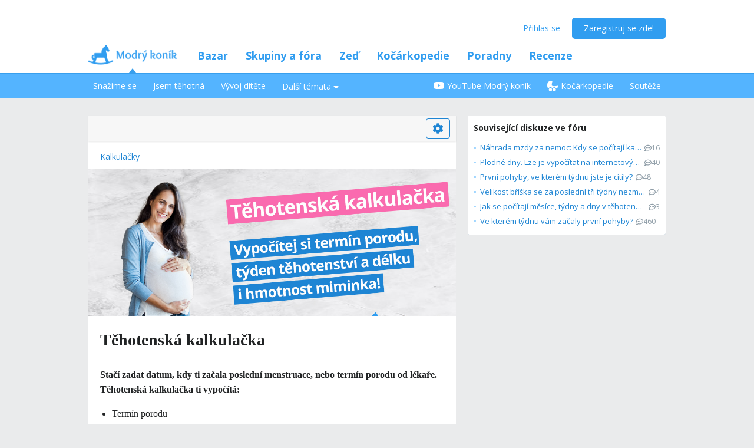

--- FILE ---
content_type: application/javascript; charset=utf-8
request_url: https://fundingchoicesmessages.google.com/f/AGSKWxX6h83JMwikVf7HO1WTw3CmGQvfKdIuSqHPvAHbLELPWKwrAq24v1l-khMPe6_A8Af2hNo92gs34gfZMqK25sqVCeXys5fepmVK0AaroFkGBlOWKIwH6xt1pBpd0YHma2qRk6vpbDNAn_9OS3lKzcy-ldXSYqvHyHJOiR_DLEU4dhkKHC0fZHN2w3qW/_.adgearpubs.-advertisement/script.-contrib-ads./ad-minister-_yahooads/
body_size: -1287
content:
window['87dd5f94-6c53-4e4f-979e-5150dff75d3e'] = true;

--- FILE ---
content_type: image/svg+xml
request_url: https://mkczasmodrykonik.vshcdn.net/img/pregnancy-calculator/fly.svg
body_size: 2535
content:
<svg width="30" height="36" viewBox="0 0 30 36" fill="none" xmlns="http://www.w3.org/2000/svg">
<path d="M29.2932 36C29.2932 36 23.1414 0.300651 23.0826 0.00454472C23.0238 -0.291561 -6.03051e-05 13.9792 -6.03051e-05 13.9792L29.2932 36Z" fill="#FF7BAC"/>
<path d="M30 35.7633L29.5894 33.9627C29.5797 33.9114 29.5676 33.8625 29.5554 33.8112L29.604 33.7819L29.519 33.65C29.1934 32.2207 28.8849 30.8917 28.6031 29.6701C27.8329 26.3475 27.2256 23.7211 26.9073 21.8888C26.3291 18.5637 25.3792 14.3933 24.1718 9.10883C23.6227 6.7048 23.0008 3.97828 22.3424 1.01966L22.1505 0.145019L21.4119 0.645863C19.3396 2.04577 15.8582 4.2177 12.4934 6.31879C11.4147 6.99064 10.3264 7.66983 9.27441 8.32947L9.26226 8.32459C9.2574 8.33191 9.25497 8.3368 9.25011 8.34413C7.02717 9.73915 4.97429 11.0438 3.56278 11.999L2.89712 12.4486L5.77844 14.9259C5.67154 15.1482 5.55979 15.3681 5.45532 15.5904L6.551 16.1181C6.60931 15.9935 6.67247 15.8689 6.73078 15.7468L8.11556 16.9366L7.95765 17.264L9.04847 17.799L9.07033 17.7575L10.9216 19.3504L10.7345 19.7706L11.8399 20.2739L11.8836 20.1786L13.8078 21.835L13.2174 23.1617L14.3252 23.66L14.7698 22.6633L16.8786 24.476L16.4923 25.5584L17.6341 25.9712L17.8674 25.3263L19.8959 27.0706L19.6651 27.8524L20.8288 28.1994L20.9066 27.9404L22.1578 29.0178L21.8492 30.083L23.0153 30.425L23.1708 29.8876L30 35.7633ZM12.8651 7.52324C12.955 7.46705 13.0449 7.41086 13.1348 7.35711C16.1376 5.4808 19.2327 3.55073 21.3512 2.15083C21.9391 4.78207 22.493 7.21296 22.9886 9.38245C24.1912 14.6474 25.1387 18.808 25.712 22.0989C26.0351 23.9654 26.6474 26.604 27.4199 29.9462C27.4685 30.1587 27.5195 30.3737 27.5681 30.5912L24.4026 25.6243L24.6382 24.8108L23.7126 24.5396L22.4784 22.6071L22.9012 21.1754L21.7375 20.8285L21.6136 21.2462L20.1486 18.9497L20.4571 18.0848L19.3396 17.6817L17.9621 15.5171L18.1273 15.1458L17.5588 14.8892L15.6274 11.8549L15.8946 11.2612L14.9836 10.8476L13.5332 8.5706L13.6523 8.32629L13.2514 8.1284L12.8651 7.52324ZM4.90627 12.5683C5.79059 11.9819 6.85711 11.2979 8.01839 10.5625C7.44018 11.6301 6.87412 12.7075 6.33235 13.7947L4.90627 12.5683ZM7.28469 14.6132C8.19088 12.7882 9.15294 10.9803 10.1563 9.21632C10.7078 8.8694 11.269 8.52003 11.8326 8.16822L12.1412 8.65196L8.66705 15.803L7.28469 14.6132ZM9.61939 16.6239L12.9089 9.85642L14.2475 11.9551L11.4439 18.1923L9.61939 16.6239ZM12.406 19.0181L15.0298 13.1815L16.5846 15.6197L14.3277 20.6721L12.406 19.0181ZM15.2897 21.4996L17.3669 16.8486L18.8027 19.1012L17.3183 23.2472L15.2897 21.4996ZM18.3071 24.0942L19.6287 20.3977L21.1568 22.7944L20.2749 25.7873L18.3071 24.0942ZM21.2856 26.657L22.0241 24.1528L23.0834 25.8141L22.5295 27.7296L21.2856 26.657ZM23.5425 28.5993L23.9531 27.1798L26.4554 31.1059L23.5425 28.5993Z" fill="black"/>
</svg>


--- FILE ---
content_type: image/svg+xml
request_url: https://mkczasmodrykonik.vshcdn.net/img/pregnancy-calculator/hearts.svg
body_size: 6176
content:
<svg width="50" height="49" viewBox="0 0 50 49" fill="none" xmlns="http://www.w3.org/2000/svg">
<path d="M44.9998 16.2255C45.7362 16.2255 46.3332 15.6328 46.3332 14.9016C46.3332 14.1704 45.7362 13.5776 44.9998 13.5776C44.2635 13.5776 43.6665 14.1704 43.6665 14.9016C43.6665 15.6328 44.2635 16.2255 44.9998 16.2255Z" fill="#F7EADE"/>
<path d="M5.66659 30.1269C6.40297 30.1269 6.99992 29.5341 6.99992 28.8029C6.99992 28.0718 6.40297 27.479 5.66659 27.479C4.93021 27.479 4.33325 28.0718 4.33325 28.8029C4.33325 29.5341 4.93021 30.1269 5.66659 30.1269Z" fill="#F3AA9B"/>
<path d="M12.3333 44.6901C13.4378 44.6901 14.3333 43.801 14.3333 42.7042C14.3333 41.6074 13.4378 40.7183 12.3333 40.7183C11.2287 40.7183 10.3333 41.6074 10.3333 42.7042C10.3333 43.801 11.2287 44.6901 12.3333 44.6901Z" fill="#49DBE5"/>
<path d="M48.1932 29.1536C48.4955 30.8558 48.3011 32.6084 47.6332 34.2045C45.2865 39.8445 40.7798 42.5718 36.1865 44.2267C32.1998 45.6632 28.1332 46.3053 25.3598 47.338C24.1332 44.657 21.7132 41.3406 19.9198 37.5144C17.8398 33.099 16.5865 28.0018 18.9332 22.3618C19.589 20.7631 20.6955 19.3863 22.1198 18.3966C23.2398 17.6041 24.5433 17.1055 25.9092 16.9469C27.2752 16.7884 28.6593 16.9751 29.9332 17.4897C31.3172 18.0821 32.5117 19.0392 33.3872 20.2574C34.2626 21.4756 34.7857 22.9084 34.8998 24.4007C35.9835 23.4544 37.3029 22.814 38.7206 22.5464C40.1383 22.2787 41.6023 22.3937 42.9601 22.8791C44.3178 23.3646 45.5196 24.2028 46.44 25.3064C47.3604 26.41 47.9659 27.7386 48.1932 29.1536Z" fill="#F3AA9B"/>
<path d="M4.28655 4.85925C5.01396 4.56793 5.80812 4.48116 6.58192 4.60844C7.35572 4.73572 8.07927 5.07213 8.67322 5.58079C8.73452 4.80303 9.00843 4.05663 9.46542 3.42204C9.92242 2.78745 10.5452 2.28874 11.2666 1.97967C11.9303 1.71023 12.6519 1.61202 13.3641 1.69421C14.0764 1.77639 14.7561 2.03628 15.3399 2.44967C16.0824 2.9662 16.6607 3.68283 17.0066 4.51502C18.2266 7.46079 17.5732 10.1219 16.4932 12.4256C15.5532 14.4181 14.2932 16.1459 13.6532 17.5492C12.2066 17.013 10.0866 16.6754 8.00655 15.9274C5.60655 15.0602 3.25322 13.637 2.03322 10.6978C1.68519 9.86517 1.58344 8.95124 1.73989 8.06319C1.85784 7.35923 2.15318 6.69633 2.59844 6.13615C3.0437 5.57598 3.62441 5.13672 4.28655 4.85925V4.85925Z" fill="#F7EADE"/>
<path d="M40.12 5.9513C40.3357 6.47551 40.3891 7.05172 40.2733 7.60623C40.0679 8.45644 39.6757 9.25103 39.1247 9.93311C38.5738 10.6152 37.8778 11.1679 37.0866 11.5516C35.8333 12.2665 34.5066 12.7299 33.64 13.2396C33.04 12.4585 32 11.545 31.1333 10.4262C30.5546 9.78007 30.1318 9.01135 29.8973 8.17856C29.6628 7.34576 29.6227 6.47083 29.78 5.62031C29.8984 5.06076 30.1787 4.54771 30.5866 4.14411C30.9208 3.81622 31.3303 3.57381 31.7797 3.43775C32.2291 3.30169 32.705 3.27603 33.1666 3.36299C33.6636 3.45651 34.1255 3.68283 34.5025 4.01759C34.8796 4.35236 35.1576 4.78288 35.3066 5.26285C35.6369 4.87374 36.0649 4.57821 36.5473 4.40617C37.0296 4.23412 37.5491 4.19168 38.0533 4.28313C38.5106 4.36779 38.9393 4.5648 39.3003 4.85618C39.6613 5.14756 39.9431 5.52405 40.12 5.9513V5.9513Z" fill="#218DBF"/>
<path d="M48.1932 29.1536C47.9659 27.7386 47.3604 26.41 46.44 25.3064C45.5196 24.2028 44.3178 23.3646 42.9601 22.8791C41.6023 22.3937 40.1383 22.2787 38.7206 22.5464C37.3029 22.814 35.9835 23.4544 34.8998 24.4007C34.7857 22.9084 34.2626 21.4756 33.3872 20.2574C32.5117 19.0392 31.3172 18.0821 29.9332 17.4897C28.6593 16.9751 27.2752 16.7884 25.9092 16.9469C24.5433 17.1055 23.2398 17.6041 22.1198 18.3966C20.6955 19.3863 19.589 20.7631 18.9332 22.3618C16.5865 28.0018 17.8398 33.099 19.9198 37.5144C21.7132 41.3406 24.1332 44.657 25.3598 47.338C28.1332 46.3053 32.1998 45.6632 36.1865 44.2267C40.7798 42.5718 45.2865 39.8445 47.6332 34.2045C48.3011 32.6084 48.4955 30.8558 48.1932 29.1536Z" stroke="#2B3444" stroke-width="2" stroke-linecap="round" stroke-linejoin="round"/>
<path d="M15.3399 2.44967C14.7561 2.03628 14.0764 1.77639 13.3641 1.69421C12.6519 1.61202 11.9303 1.71023 11.2666 1.97967C10.5452 2.28874 9.92242 2.78745 9.46542 3.42204C9.00843 4.05663 8.73452 4.80303 8.67322 5.58079C8.10765 5.08762 7.41924 4.75408 6.67971 4.61493C5.94018 4.47577 5.1766 4.5361 4.46853 4.78961C3.76046 5.04313 3.13382 5.48056 2.6539 6.05632C2.17398 6.63208 1.85835 7.32511 1.73989 8.06319C1.58344 8.95124 1.68519 9.86517 2.03322 10.6978C3.25322 13.637 5.60655 15.0602 8.00655 15.9274C10.0866 16.6754 12.2066 17.013 13.6532 17.5492C14.2932 16.1459 15.5532 14.4181 16.4932 12.4256C17.5732 10.1219 18.2266 7.46079 17.0066 4.51502C16.6607 3.68283 16.0824 2.9662 15.3399 2.44967Z" stroke="#2B3444" stroke-width="2" stroke-linecap="round" stroke-linejoin="round"/>
<path d="M30.5866 4.14411C30.9208 3.81622 31.3303 3.57381 31.7797 3.43775C32.2291 3.30169 32.705 3.27603 33.1666 3.36299C33.6636 3.45651 34.1255 3.68283 34.5025 4.01759C34.8796 4.35236 35.1576 4.78288 35.3066 5.26285C35.6369 4.87374 36.0649 4.57821 36.5473 4.40617C37.0296 4.23412 37.5491 4.19168 38.0533 4.28313C38.5106 4.36779 38.9393 4.5648 39.3003 4.85618C39.6613 5.14756 39.9431 5.52405 40.12 5.9513C40.3357 6.47551 40.3891 7.05172 40.2733 7.60623C40.0679 8.45644 39.6757 9.25103 39.1247 9.93311C38.5738 10.6152 37.8778 11.1679 37.0866 11.5516C35.8333 12.2665 34.5066 12.7299 33.64 13.2396C33.04 12.4585 32 11.545 31.1333 10.4262C30.5546 9.78007 30.1318 9.01135 29.8973 8.17856C29.6628 7.34576 29.6227 6.47083 29.78 5.62031C29.8984 5.06076 30.1787 4.54771 30.5866 4.14411V4.14411Z" stroke="#2B3444" stroke-width="2" stroke-linecap="round" stroke-linejoin="round"/>
<path d="M12.3333 44.6901C13.4378 44.6901 14.3333 43.801 14.3333 42.7042C14.3333 41.6074 13.4378 40.7183 12.3333 40.7183C11.2287 40.7183 10.3333 41.6074 10.3333 42.7042C10.3333 43.801 11.2287 44.6901 12.3333 44.6901Z" stroke="#2B3444" stroke-width="2" stroke-linecap="round" stroke-linejoin="round"/>
<path d="M5.66659 30.1269C6.40297 30.1269 6.99992 29.5341 6.99992 28.8029C6.99992 28.0718 6.40297 27.479 5.66659 27.479C4.93021 27.479 4.33325 28.0718 4.33325 28.8029C4.33325 29.5341 4.93021 30.1269 5.66659 30.1269Z" stroke="#2B3444" stroke-width="2" stroke-linecap="round" stroke-linejoin="round"/>
<path d="M44.9998 16.2255C45.7362 16.2255 46.3332 15.6328 46.3332 14.9016C46.3332 14.1704 45.7362 13.5776 44.9998 13.5776C44.2635 13.5776 43.6665 14.1704 43.6665 14.9016C43.6665 15.6328 44.2635 16.2255 44.9998 16.2255Z" stroke="#2B3444" stroke-width="2" stroke-linecap="round" stroke-linejoin="round"/>
</svg>


--- FILE ---
content_type: text/javascript
request_url: https://mkczasmodrykonik.vshcdn.net/dist2/js/vendor.cs-CZ.6d6890f1aef9f8a453b3.bundle.js
body_size: 272494
content:
/*! For license information please see vendor.cs-CZ.6d6890f1aef9f8a453b3.bundle.js.LICENSE.txt */
!function(e){function t(t){for(var r,o,c=t[0],u=t[1],s=t[2],l=0,d=[];l<c.length;l++)o=c[l],Object.prototype.hasOwnProperty.call(i,o)&&i[o]&&d.push(i[o][0]),i[o]=0;for(r in u)Object.prototype.hasOwnProperty.call(u,r)&&(e[r]=u[r]);for(f&&f(t);d.length;)d.shift()();return a.push.apply(a,s||[]),n()}function n(){for(var e,t=0;t<a.length;t++){for(var n=a[t],r=!0,o=1;o<n.length;o++){var u=n[o];0!==i[u]&&(r=!1)}r&&(a.splice(t--,1),e=c(c.s=n[0]))}return e}var r={},o={10:0,255:0},i={10:0,255:0},a=[];function c(t){if(r[t])return r[t].exports;var n=r[t]={i:t,l:!1,exports:{}};return e[t].call(n.exports,n,n.exports,c),n.l=!0,n.exports}c.e=function(e){var t=[];o[e]?t.push(o[e]):0!==o[e]&&{0:1,1:1,2:1,3:1,5:1,6:1,7:1,9:1,13:1,15:1,16:1,17:1,18:1,19:1,20:1,21:1,22:1,23:1,24:1,26:1,27:1,28:1,29:1,30:1,31:1,32:1,33:1,34:1,35:1,36:1,37:1,38:1,39:1,40:1,41:1,42:1,43:1,44:1,45:1,46:1,47:1,48:1,49:1,50:1,51:1,52:1,53:1,54:1,55:1,56:1,57:1,58:1,59:1,60:1,61:1,62:1,63:1,64:1,65:1,66:1,67:1,68:1,69:1,70:1,71:1,72:1,73:1,74:1,75:1,76:1,78:1,79:1,80:1,81:1,82:1,83:1,84:1,85:1,86:1,87:1,88:1,89:1,90:1,91:1,92:1,93:1,94:1,95:1,96:1,97:1,98:1,99:1,100:1,101:1,102:1,103:1,104:1,105:1,106:1,107:1,108:1,111:1,112:1,113:1,114:1,115:1,116:1,117:1,118:1,119:1,120:1,123:1,124:1,127:1,128:1,129:1,130:1,131:1,132:1,133:1,134:1,135:1,136:1,137:1,138:1,139:1,140:1,141:1,142:1,143:1,144:1,145:1,146:1,147:1,148:1,149:1,150:1,151:1,152:1,153:1,154:1,155:1,156:1,157:1,158:1,159:1,160:1,161:1,162:1,163:1,164:1,165:1,166:1,167:1,168:1,169:1,170:1,171:1,172:1,173:1,174:1,175:1,176:1,180:1,181:1,182:1,183:1,184:1,185:1,186:1,187:1,188:1,189:1,190:1,194:1,195:1,196:1,197:1,198:1,199:1,200:1,201:1,202:1,203:1,204:1,205:1,206:1,207:1,208:1,209:1,210:1,211:1,212:1,213:1,214:1,215:1,216:1,217:1,218:1,219:1,220:1,221:1,222:1,223:1,224:1,225:1,226:1,227:1,228:1,229:1,230:1,231:1,232:1,233:1,234:1,235:1,236:1,237:1,238:1,239:1,240:1,241:1,242:1,243:1,244:1,245:1,246:1,247:1,248:1,249:1,250:1,251:1,252:1,253:1,254:1}[e]&&t.push(o[e]=new Promise(function(t,n){for(var r="css/"+e+"."+{0:"e57345d348cd414072b7",1:"7a64be2dfe240307d567",2:"5750d0777dc43bd30079",3:"c5d404ba0943d7b10d11",4:"31d6cfe0d16ae931b73c",5:"c9cd086efd5ce8404342",6:"75c21132acf4c42afd6c",7:"d75d9edfc81573fd95c6",8:"31d6cfe0d16ae931b73c",9:"ea84ae89e3b97a65f3a9",12:"31d6cfe0d16ae931b73c",13:"d015d0a2b2e3d02f4355",14:"31d6cfe0d16ae931b73c",15:"4c61f1b17de0b2c993b0",16:"122931a2e027b3065605",17:"25c3cdc2a02db1593fb6",18:"e886ec76dc7492e65af2",19:"1c97aee2c0b619e72a4c",20:"2ef341483d1b634aca12",21:"7837aa535863bd7a04a5",22:"d46f8b56c6cbc6a412e8",23:"f5306d226b3d7e3d12ef",24:"603ec9dff2a5396ca2d9",25:"31d6cfe0d16ae931b73c",26:"35370cf1d7d892845a26",27:"9d65a60a3e911ccb44cb",28:"7ebc7457c9c1b7266d29",29:"328d76081e66f4d0176f",30:"197b824fde98bacc8702",31:"5b676f9f265b8287e04f",32:"11be81f6558c216580e5",33:"340d12467cfee2d89c53",34:"2af21472526cfa8246b2",35:"0972be2ed75fdc053c09",36:"f69f168756298d4649a0",37:"7850e98849840878e2fa",38:"5506da607663db83524c",39:"ced6395419e3c8840eb9",40:"8fba1e9ef20c059ac662",41:"a6ff11b270fe6deb5b33",42:"a6ff11b270fe6deb5b33",43:"c2a926318eb903450ac6",44:"99dd4b921f61dba021c8",45:"e6cc7bacabd4142a56bd",46:"1ccec54e6813457a66ed",47:"2284d58550497b34fc9b",48:"3b03fc46ea6beef02f1b",49:"a603b82a33f7c82f4dc3",50:"ffda8aa941e99e97205e",51:"917637ab524b4293fab3",52:"cd5f416679ebccda6803",53:"d17bcf865b3400c722c7",54:"0c72600db258a0796523",55:"01a384521a239e783516",56:"9229fd33ddbac8ddb9a6",57:"3a09847ffd298832035f",58:"44609b2ad8d6e61f2648",59:"a5a53a0114c21f867dc7",60:"4a522211255c8a8ee3b6",61:"f7b11744fc8fa1194d34",62:"02e7a161ad7d755d946e",63:"a291e626ec2a430768ab",64:"14a088ff5c08bfd39596",65:"824d4ca71698c32f25c8",66:"5504592d2705e285642f",67:"0446e7c393dc999c44da",68:"a850c49b4ab8d3e9fcd7",69:"dd931f6dccb8151cea10",70:"34a8d8a76ff0838beb93",71:"718183dfc6c293433947",72:"29b7fad80999d382dca8",73:"f4ac76a17bf065293bb8",74:"57120e7096a33aafb5a0",75:"070e310a9352b8fb8f01",76:"306d63d3760ce370f365",77:"31d6cfe0d16ae931b73c",78:"4a477076d0be7d35acef",79:"4d2132607548444fa762",80:"0793fe31752a1c6b8d68",81:"718183dfc6c293433947",82:"cdccb993c5610d1f280a",83:"be689dd1901117c088b6",84:"347118f5d1e9db8e4637",85:"97ef1f75cd45a965d4d0",86:"4bd56dd01413edf29512",87:"a80ddb8ac4517c4c5cab",88:"b3c94649de2ab26de3fe",89:"488db64b7f2eb7a1809c",90:"4bcfbaef7baa87b34afe",91:"f8d25fb229241fa852e5",92:"c6ca003fbe445730fffd",93:"e4b48c8ec1317901aba4",94:"11751aea7625783c7a46",95:"64603cbe0750bb0aab76",96:"42e643fde6e7220af7bb",97:"c068bebb27cdf9ceefd3",98:"ac35b6f9997af08a1621",99:"06b0b628e22b531e6574",100:"f5919fca71a7ff6fa932",101:"2f029dadbeaed0478f03",102:"a03b109dc8f784d0823e",103:"d8537c2ecc94af042f61",104:"01d56df91239f0650e95",105:"6c6cdc821a53c2e6af44",106:"b03cdc6c3b360055b9bc",107:"5c551d2203bfc5ad37c0",108:"fd17c88f01de66b39e8c",109:"31d6cfe0d16ae931b73c",110:"31d6cfe0d16ae931b73c",111:"df3dc716a404e4db0b5b",112:"c5ec81f6260b6984299a",113:"b546a8beda24d34b1ef4",114:"4493224260755762c27e",115:"de958748bf87e9fdcdf7",116:"c5ec81f6260b6984299a",117:"e2727caa849b98efd82e",118:"8e56ab07f5a82ca9095d",119:"33c1e0cf7564ded3a3d5",120:"c6234c6bb4497661d6da",122:"31d6cfe0d16ae931b73c",123:"a5777d989a7ada79bcc6",124:"bc81086be098d61e9680",125:"31d6cfe0d16ae931b73c",127:"06861aac6ca55424bcff",128:"780a206166591412e53c",129:"2ec50c73fff1e9247dbc",130:"50d7b4bce00569fff9d8",131:"b32cc0a323c1102131ca",132:"12a8cccfda1f4d4d5727",133:"12aa0fe3c5018fa3995c",134:"9644702c148c153bf55e",135:"2f7d70277b2e5460a7c3",136:"c62de22a9d4401682463",137:"38f5b7a52e47922245f9",138:"f3ddaea1887529c7f128",139:"be32f31196e766b8264b",140:"77477644a9ef7a2b7d4f",141:"29fd008b9e6575d0803c",142:"f4ac76a17bf065293bb8",143:"336297f6d477614e2c9b",144:"c5ec81f6260b6984299a",145:"99767ca82519f362809e",146:"f4ac76a17bf065293bb8",147:"e2727caa849b98efd82e",148:"ef65aea870d293f1593c",149:"b7557e08f7d81053fed7",150:"812bf985d1b04166db55",151:"47f9887ccdc3c31ef499",152:"da917548d3056bdeb428",153:"e1d918b1000c14e33fde",154:"7e0a38487ac9473bf398",155:"4f02fab81ca031b664c9",156:"09756fc68fbbb4a1c340",157:"bafdc6cb046a26625c33",158:"570da4bc013c5252a6c5",159:"03f27e7e8e7f70d572a4",160:"881a87a7f44858fc2cad",161:"91fd8973d086b2d262d9",162:"8dd8ffc8a93a195994da",163:"eb0c38383c1183e44168",164:"dbe7d53883e5eb73edc8",165:"f91862998e1644e096b7",166:"7c8b73ff7d1e5f320912",167:"a33680c0087b856640b9",168:"f95b33437f49fd814bd9",169:"2fdcd298a9a59a0992b6",170:"1222909ce771099f7de5",171:"c04a936ea2840c3ba347",172:"8cec9f8668a616da19b9",173:"17bbd5a67b548ccb50f0",174:"df5265bf813a397f0ed2",175:"72b7cc1c1460ae336849",176:"610aee9dc9be6f2cf607",180:"03f659eef2d59ad85c7a",181:"42e2b4623a9fd0d7a002",182:"a727440fe64a3b03fa72",183:"42b2490756a25a99d374",184:"5596acfb70c5ccbadc4a",185:"b77b24f795f99674e8e5",186:"e4954d998ee242dede34",187:"f881c3bde8e9bfd6c0c4",188:"65d331997a1bcea287a0",189:"34d02ce4ac34da07aedd",190:"1d0c52de8be9af0dc6ab",191:"31d6cfe0d16ae931b73c",192:"31d6cfe0d16ae931b73c",193:"31d6cfe0d16ae931b73c",194:"3d00ecf92ad252374670",195:"45c642f3aa34abc84026",196:"1423479f0b01de37d837",197:"78bb28caff188a8af055",198:"341b488a989e24bc2537",199:"838f39b8beb666be2d8a",200:"5d173aa2b32e80ee64c6",201:"e898aeec0758a800ffdf",202:"77eeceea79448585a603",203:"4b4509b83f5d224824ec",204:"c301c2c8bc08823692cb",205:"890dbbfaafb1be3caaa3",206:"7717fa5f9096a319c2ec",207:"0abd2e534979d4b03aaa",208:"5ccb8ed0884b015cac19",209:"bfac5e913dc9f3d67476",210:"1cee97bc1a80161ca4bd",211:"edcba3c4ab7217b10366",212:"e33e21101c4c93b6dedc",213:"ac6225f3a0e107a836f4",214:"191392572c29e5e9af6d",215:"ea09fb988cb2df2d31ef",216:"f6548031d1551508121a",217:"3b41b55fa095feda0149",218:"42089b0dd6e7eb849d65",219:"6bb197ccc567722cea84",220:"34c8b65d25a8f994f85d",221:"0be39492aca008f2324a",222:"2624cf015f97a45e07d1",223:"933f1764580fe02379cc",224:"0148ccdd97058c5263b1",225:"00c03aa82fabda5d2708",226:"08cb6e4e4fc1e0f21a67",227:"8ec1a66365b341e7b9f2",228:"4ec61e2bda268ec91f13",229:"3a0ca49aabe381409919",230:"f6f370fc7042d581eefb",231:"74df92e9f2476aeac3bf",232:"fea3b102556300408dde",233:"acc0fdf5557d554e9854",234:"9f586aa4ee7a97931615",235:"760aab0361bab49297ee",236:"56e9657b0e903ade4735",237:"596439a73d00f467955c",238:"7d36a689a228c49bea59",239:"8e615489a96366ddb97f",240:"0be39492aca008f2324a",241:"780bbf5c9643f4eeb242",242:"5d546155d3b90ae0c908",243:"438cca8c9ceeaf702956",244:"b4c3ec5a2fb7b8f14d7b",245:"cfe8bc05b43a28ad07f0",246:"dcd1289425221f641159",247:"e82fc5b81734f9f43a36",248:"e334881f34783bdf4c11",249:"5212e457903f84ad102d",250:"5cd4cfe44918e1cceac9",251:"15826edc3f81654a0927",252:"7ae6e9e1e83e019a4528",253:"bdd1bca39dcb52d66e33",254:"81c8c5925c702eae5c02",255:"31d6cfe0d16ae931b73c"}[e]+".css",i=c.p+r,a=document.getElementsByTagName("link"),u=0;u<a.length;u++){var s=(f=a[u]).getAttribute("data-href")||f.getAttribute("href");if("stylesheet"===f.rel&&(s===r||s===i))return t()}var l=document.getElementsByTagName("style");for(u=0;u<l.length;u++){var f;if((s=(f=l[u]).getAttribute("data-href"))===r||s===i)return t()}var d=document.createElement("link");d.rel="stylesheet",d.type="text/css",d.onload=t,d.onerror=function(t){var r=t&&t.target&&t.target.src||i,a=new Error("Loading CSS chunk "+e+" failed.\n("+r+")");a.code="CSS_CHUNK_LOAD_FAILED",a.request=r,delete o[e],d.parentNode.removeChild(d),n(a)},d.href=i,document.getElementsByTagName("head")[0].appendChild(d)}).then(function(){o[e]=0}));var n=i[e];if(0!==n)if(n)t.push(n[2]);else{var r=new Promise(function(t,r){n=i[e]=[t,r]});t.push(n[2]=r);var a,u=document.createElement("script");u.charset="utf-8",u.timeout=120,c.nc&&u.setAttribute("nonce",c.nc),u.src=function(e){return c.p+"js/"+({4:"default~bo.OrderCreate~bo.OrderDetail~bo.OrderEdit~bo.OrderHistory~bo.Orders~bo.OrdersAgencyBonuses~~5b0eb2ec",5:"default~bazaar.BazaarGrid~bazaar.CreateProduct~bazaar.EditProduct~bazaar.HerBazaar~bazaar.MyBazaar~b~3a68be50",6:"default~bazaar.BazaarGrid~bazaar.HerBazaar~bazaar.MyBazaar~bazaar.Shopping~bazaar.Wishlist~bazaar.Wi~e4260967",7:"default~bazaar.BazaarGrid~bazaar.HerBazaar~bazaar.MyBazaar~bazaar.Wishlist~bazaar.WishlistInactive",8:"default~bo.OrdersChart~bo.OrdersReport~bo.OrdersReportAmbassador~bo.OrdersReportAskAnExpert~dash.Seo~0c402192",9:"default~bo.OrdersReportAskAnExpert~counsellings.CounsellingsHome~forum.FeedReported~forum.ForumFeed~~807349b7",12:"default~InfiniteList~bazaar.CreateProduct~bazaar.EditProduct~dash.SeoPerformance",13:"default~settings.Account~settings.AccountChangePassword~settings.CancelAccount~users.EmailChange",14:"default~adminclub.XMLImportItems~strollers.StrollerPhotoEditor",15:"default~bazaar.CreateProduct~bazaar.EditProduct",16:"default~bo.OrderCreate~bo.OrderEdit",17:"default~bo.OrderDetail~bo.Orders",18:"default~forum.ForumCategories~forum.ForumTopics",19:"default~forum.ForumFeed~home.Home",20:"default~strollers.Brands~strollers.StrollersComparison",21:"default~users.PasswordResetPhone~users.PhoneVerification",22:"default~wiki.ReviewTestings~wiki.VariousPreviewsWidget",23:"strollers.StrollerAllReviewsPhotos",24:"strollers.StrollerProductPhotoPage",25:"InfiniteList",26:"adminclub.AIPromptAll",27:"adminclub.AIPromptEdit",28:"adminclub.ConceptsHierarchy",29:"adminclub.ProductCatalogImport",30:"adminclub.ReviewCategoryCreateEdit",31:"adminclub.SeoForum",32:"adminclub.StrollerEditPattern",33:"adminclub.StrollerInsertPattern",34:"adminclub.StrollerPatterns",35:"adminclub.WikiArticlesWhereVendorsEntitledToReply",36:"adminclub.XMLImportEditFeed",37:"adminclub.XMLImportFeeds",38:"adminclub.XMLImportItems",39:"adminclub.XMLImportNewFeed",40:"adminclub.XMLImportStats",41:"adminclub.components.AdminclubHeader",42:"adminclub.components.AdminclubMobileSubmenu",43:"bazaar.BazaarGrid",44:"bazaar.CreateProduct",45:"bazaar.EditProduct",46:"bazaar.HerBazaar",47:"bazaar.MyBazaar",48:"bazaar.MyReviews",49:"bazaar.MyTransactions",50:"bazaar.MyWidget",51:"bazaar.ProductDetail",52:"bazaar.SellerReviews",53:"bazaar.SellerSearch",54:"bazaar.Shopping",55:"bazaar.WatchdogSettings",56:"bazaar.Wishlist",57:"bazaar.WishlistInactive",58:"bazaar.components.StrollerInfo",59:"blogs.AdvancedArticle",60:"blogs.AdvancedArticleCreateEdit",61:"blogs.AdvancedArticlesPreviewGrid",62:"blogs.Article",63:"blogs.ArticleCreate",64:"blogs.ArticleDrafts",65:"blogs.ArticleEdit",66:"blogs.BlogPostShare",67:"blogs.BlogsAlbumCreate",68:"blogs.BlogsAlbumDetail",69:"blogs.BlogsAlbumEdit",70:"blogs.BlogsAlbumEditPhotos",71:"blogs.BlogsAlbumImageDetail",72:"blogs.BlogsAlbumReorder",73:"blogs.BlogsEntityLikers",74:"blogs.BlogsFeed",75:"blogs.BlogsFriendsFeed",76:"blogs.BlogsPopularFeed",77:"blogs.BlogsPostSplitter",78:"blogs.BlogsShortMessageCreatePage",79:"blogs.BlogsShortMessageDetail",80:"blogs.BlogsShortMessageEdit",81:"blogs.BlogsShortMessageImageDetail",82:"blogs.CommentEditPage",83:"blogs.ProfileDetail",84:"blogs.ProfileProducts",85:"blogs.VendorEdit",86:"bo.CommentsSnap",87:"bo.OrderCreate",88:"bo.OrderDetail",89:"bo.OrderEdit",90:"bo.OrderHistory",91:"bo.OrderProduction",92:"bo.Orders",93:"bo.OrdersAgencyBonuses",94:"bo.OrdersChart",95:"bo.OrdersInvoicing",96:"bo.OrdersReport",97:"bo.OrdersReportAmbassador",98:"bo.OrdersReportAskAnExpert",99:"bo.OrdersReportTesting",100:"bo.OrdersSigned",101:"bo.PaymentImportRf",102:"bo.PaymentOrders",103:"bo.TestingCreateBo",104:"bo.TestingEditBo",105:"bo.components.BoTabs",106:"components.MobileMenu",107:"components.ProductBoxWidget",108:"components.UserMenu",109:"components.external.DragDropTouch",110:"components.external.Froala",111:"components.forms.StickerField",112:"contests.ContestPostDetail",113:"contests.ContestsHome",114:"counsellings.CounsellingQuestionCreate",115:"counsellings.CounsellingsHome",116:"counsellings.CounsellingsPostDetail",117:"counsellings.CounsellingsTopic",118:"dash.PrepareSupersetFunnelViews",119:"dash.SeoPerformance",120:"dash.components.DashHeader",122:"emojione",123:"faq.FaqAskQuestion",124:"faq.FaqIndex",125:"faq.HelpRedirect",127:"forum.ArchivedCampaigns",128:"forum.CommentEdit",129:"forum.CommonPlaceTopics",130:"forum.ContestCreate",131:"forum.ContestEdit",132:"forum.CounsellingReply",133:"forum.FeedReported",134:"forum.FeedUntrustworthyUser",135:"forum.ForumCategories",136:"forum.ForumFeed",137:"forum.ForumMyActivityFeed",138:"forum.ForumSearch",139:"forum.ForumTopics",140:"forum.ListOfForums",141:"forum.NotFoundPage",142:"forum.PostCommentLikers",143:"forum.PostCreate",144:"forum.PostDetail",145:"forum.PostEdit",146:"forum.PostLikers",147:"forum.Topic",148:"forum.TopicCreate",149:"forum.TopicEdit",150:"forum.TopicInfo",151:"forum.TopicModeratorInvitation",152:"groups.GroupBlockMember",153:"groups.GroupBlockedMembers",154:"groups.GroupCommentEdit",155:"groups.GroupCreate",156:"groups.GroupCreateExplanation",157:"groups.GroupCreateSelect",158:"groups.GroupEdit",159:"groups.GroupEntityLikers",160:"groups.GroupFeed",161:"groups.GroupInfo",162:"groups.GroupInvitation",163:"groups.GroupInvitedMembers",164:"groups.GroupMembers",165:"groups.GroupMembershipRequests",166:"groups.GroupMyActivityFeed",167:"groups.GroupPhotos",168:"groups.GroupPostDetail",169:"groups.GroupPostEdit",170:"groups.GroupPostPhoto",171:"groups.GroupReportedFeed",172:"groups.GroupSubscribedFeed",173:"groups.ListOfGroups",174:"hearts.HeartsForm",175:"home.Home",176:"home.Home2",180:"mail.MailBox",181:"mail.MailCompose",182:"mail.MailDetail",183:"plan.PaymentFailure",184:"plan.PaymentSuccess",185:"plan.SmsPayment",186:"plus.CardPayment",187:"plus.GetPlus",188:"plus.GetPro",189:"plus.PlanChoose",190:"plus.PlanFor",191:"react-image-gallery",192:"react-overlays",193:"react-transition-group",194:"settings.Account",195:"settings.AccountChangePassword",196:"settings.CancelAccount",197:"settings.KidAdd",198:"settings.KidEdit",199:"settings.Kids",200:"settings.MailNotificationsSettings",201:"settings.Profile",202:"settings.SetLocation",203:"strollers.ArticlesOfSections",204:"strollers.Brands",205:"strollers.BrandsStrollersList",206:"strollers.ChartWidget",207:"strollers.Charts",208:"strollers.Home",209:"strollers.StrollerAddQuestion",210:"strollers.StrollerAddReview",211:"strollers.StrollerAllReviewsPhotosGallery",212:"strollers.StrollerEditPhotos",213:"strollers.StrollerMerge",214:"strollers.StrollerPhotoEditor",215:"strollers.StrollerProductPhotosGalleryPage",216:"strollers.StrollerReviewPhoto",217:"strollers.StrollerReviews",218:"strollers.StrollersComparison",219:"strollers.StrollersDetail",220:"strollers.StrollersSearch",221:"strollers.WikiArticle",222:"testings.TestingDetail",223:"testings.TestingFinishedPostEdit",224:"users.EmailChange",225:"users.FeedbackPoll",226:"users.FormsGallery",227:"users.Login",228:"users.OldBrowser",229:"users.PampersCoupon",230:"users.PasswordResetChoose",231:"users.PasswordResetEmail",232:"users.PasswordResetPhone",233:"users.PasswordResetSetNew",234:"users.PhoneVerification",235:"users.Signup",236:"users.TicketHelp",237:"users.TicketHelpMessageForm",238:"users.UsersDirectory",239:"wall.MentionsList",240:"wiki.Article",241:"wiki.ArticleAddExperience",242:"wiki.ArticleCreate",243:"wiki.ArticleEdit",244:"wiki.ArticleExperiencePhoto",245:"wiki.ArticlePhoto",246:"wiki.ArticleSearch",247:"wiki.PricemaniaWidget",248:"wiki.ReviewArticlePage",249:"wiki.ReviewHomepageArticlePage",250:"wiki.ReviewTestings",251:"wiki.ReviewWhereToBuyList",252:"wiki.VariousPreviewsWidget"}[e]||e)+".cs-CZ."+{0:"d76d49636faa200ba738",1:"2816ea999bc8d4f6a7b2",2:"d20c7471641103f33642",3:"747a9a78754526c0c0c9",4:"e9ddd004ad7b93aeaa5d",5:"3852ea26853c2d312062",6:"e0348a886ea3df8251a7",7:"015d55054a86b5692235",8:"4cf71f28b7e49f752cec",9:"bac5d7dd4eedc739ed8c",12:"91752eec906b08f0adba",13:"ac8ecbd5678fb17010f5",14:"9247c5ee124f4e338023",15:"a5b47a38277b5494ea6e",16:"b89d54263663243ae8d2",17:"01800d4e6b2b3c7aa5ac",18:"6201ce35be94cdf842ce",19:"ae52a8a8d6c7ea6d68e9",20:"075cc9ffd9727f1a24b4",21:"9efb1c734ef4afe819e8",22:"c09972265ca3cb559167",23:"3f1e88e6c7d10531f7c6",24:"c58fb79b18d13b591a68",25:"c0af4d7942734a804a04",26:"b8a105f8183f29c9c1f8",27:"dd32612eae28f8aeb189",28:"6f21c5d8f964b7828dd8",29:"b6d4b1b686bd93e3e41c",30:"2527e357c605e5c9bbed",31:"34b63da49c823a58f94f",32:"0b4b974fe7134a508b80",33:"732e13dd31309990b297",34:"84bd7965fe6352a9d45b",35:"451633c0c328afd2c85e",36:"ed4bc4ea24f5a44bbe56",37:"f64d84819dad3ae8c2a4",38:"ef878503fbf36916dc02",39:"ecf226aec4876c1ddf2f",40:"d1fb6be9eb06d9f67a42",41:"f9c27921211309227679",42:"176754ab1993c9435716",43:"ef032010f5d614385690",44:"8ac01b7f911977e111b5",45:"fb12270d1e1069c9083b",46:"f49e3e3fe15d8ee3bbf4",47:"9283da1cd8bd37642487",48:"f55ac1664e40fe6839b4",49:"6bd3807fa28d7a52dfa5",50:"8d8fdbce3caaf741cfe9",51:"d390a3c91e62a67eaa19",52:"748bb5594bef4b051d65",53:"79a8d32adf9e0f35dc91",54:"e72a7633d45d1a808686",55:"91c61c4343f81e0d8f5b",56:"a107fc26312128ebc378",57:"51213fe4d432f60037db",58:"e76e7816bffc00aa8b77",59:"3949bf84d499d6ac6e52",60:"1583edf5ca5b70c740f6",61:"eb90468ba350370635f0",62:"3935f60bfca8b9af6999",63:"0fe59fd70b5c2b146956",64:"a9ff1846bc4a4cb3d282",65:"2ba97a02f6f3d427c4ea",66:"46c9d3a5363f8e2b7460",67:"3edb9d04549a147f5393",68:"95dcbf4fbe50cbce04bb",69:"545225eb41a13302fd65",70:"e65e33910a025862325b",71:"626289bf30dd590ebc3c",72:"de332bf3c83ee3377718",73:"8f143c7224c77b0ccbdf",74:"c134c1a437d0d839c05c",75:"3b81d031812ada5478ad",76:"ec3bebfac909eebe3811",77:"870f03124fc20c90be5c",78:"7702a1e3282335c3ceab",79:"d9e25dd2cc512a2d3af7",80:"c37233fdbff65c2cae95",81:"abb76b3ee134e9e20ea8",82:"ef39fd00ede1cf1eec2a",83:"9d0d63fc92c5108692a5",84:"c3fa1c7707bc8a14a497",85:"4429a427abcac21d58a7",86:"d909bf62208892e4aa40",87:"0acb14ce313281c39884",88:"51f83772684e5267636e",89:"bf330dd29418e09f1e31",90:"d6611dd0efb522f10b77",91:"dcc8d5c0c779babc6b23",92:"c9cb4a2dc2e9ee3221c0",93:"55a57db11dd5504f32dd",94:"588a7c10b7dc9989202f",95:"0558cee242ed916a1953",96:"a1ac15a3f454ec2b7489",97:"9e78cf7c6b639b2506ae",98:"df861e76aad654887366",99:"182129e79a4f22976970",100:"d4900dd3c754f356b99c",101:"b0fd710707c7926955a3",102:"ca8c9c02dc95ca9e7303",103:"3dd7538909843bb2e351",104:"666de4e36ef71f98b2ac",105:"bced37b20ff1d11e46b8",106:"5b226703df56efb8dcad",107:"78af284894b6e80ff63a",108:"915769114b233032047c",109:"a1df9cf689731ea5a9b2",110:"1501dc62d4f9da653dd9",111:"62ce67db8faa36ae57ba",112:"839fbb4dddf6906da93a",113:"8d879ac3f1a01fb94558",114:"6cf94faf10f927738690",115:"f3bfaa559f082513ff77",116:"cd2994e4f79eaf0f8791",117:"83febffc93f35b1ad88d",118:"054b811505d1fe91b6ca",119:"3ec11b6ccf58f4ddfb6a",120:"fab522a5df573789845d",122:"371473b0d543fa21cc63",123:"8898a72c7ac9d2e98e26",124:"82f318166b59a35dfd6c",125:"aa5a3d9a8ca057ebd8a0",127:"446779127c529c5afc23",128:"662368496ea35f137d03",129:"177017572c539d6e557b",130:"c62b1b85166e32ef9d83",131:"7c63754848946aca1510",132:"c94c3ac51b41edab3114",133:"dc2465f770ae6fcd87a7",134:"cd7ecc45510b8a6c30e8",135:"69122eb6ec797fb92f9e",136:"4bd2a81328b54b1ee85a",137:"99b325a8367339843125",138:"7fffb45a63bed8ad2dda",139:"840d49104252e61a309a",140:"e2da39796e09f17f5024",141:"bc6c3babf62a88653fdb",142:"e7fa402d4c259185781a",143:"abb158d2041c7a91d478",144:"c2f4e5765bc0b96422fe",145:"3fb1c7c5ef3a63c4acde",146:"d6b8a0034fad15214936",147:"622ad0cf410575d25936",148:"f6813c545df078af0ec2",149:"0b49cc215072aeaa1c71",150:"8dbb7d2546dbf64bba21",151:"98f3566e7caa4cfceaff",152:"c84332ca9a9ed0e08fc0",153:"3a3cee9a1312b1a27917",154:"bbe9112b392ed2d7a098",155:"70f4490f3f75f39242ac",156:"64c0814d8c9e372e744e",157:"3a0a064df80a37713bf1",158:"bd1490a1d26dbe1e261d",159:"4c60845c666ea0e6795d",160:"3e0217c27ea5453865f4",161:"36e653887f9f5c0065ec",162:"7d5f5499eb4575708d83",163:"fc1c9ba34a4918e2194a",164:"cab8f10dacf0a0590281",165:"c2f8bceb8fd87308b60b",166:"5b3a67b65e32b0386f93",167:"ec149b09c8adf9ccbdef",168:"d52715c79260505e2ccc",169:"d892894a2827410e3f99",170:"13a4135ac182d3b4e710",171:"62c89e6038bfe8a4d4a6",172:"64ed1477d90781bbdfac",173:"10f946779c37500dc6fe",174:"4c4fe35bdaf125acece0",175:"ebff36f99529a1c79256",176:"16b3d27253b8e80441d6",180:"9703e067312b9cad3ec7",181:"cc60fb0aa28527dd6485",182:"b93fbbdb9770b6ac821b",183:"f7068809e0406ea89cd8",184:"04d44e8c06dd3eef8bc8",185:"cec7d837c6360a7c31c8",186:"a24e612fbc349637fa89",187:"359ab0c0f9f59460f439",188:"67a2a0a63efa3bbad7b3",189:"0caffed0ca9fd243523d",190:"e051992a6c9eb2edb048",191:"c3d7140f293d165067e4",192:"543f7905026aa66cd8b3",193:"0a95e5ce879f96e0cba3",194:"1f67699edffe5e11bddf",195:"cabc971ea15a3aa610e3",196:"52877089fbc5321b9ef1",197:"aedcea7b5aca4e11d45f",198:"8b2424828df36af04a8c",199:"96c49755a2b635ee61a2",200:"1bde36b6662d3f1065e1",201:"f45f3d0ec95650064d1e",202:"cc70e7b85dcb85f93e85",203:"f8cfbfe7a8dce68df1e1",204:"8e31e5dc8de6a375b9bf",205:"19d9030e8e8c4e4f8d1a",206:"b400f2d795c182e9b59c",207:"3a10403ed0e7a28fd3e2",208:"2acf36abc735664663d5",209:"2005aab54c9c42ef0726",210:"0912eea49a7c6ba958c9",211:"ac47e9ae87d244d845ce",212:"312502a3acd31ecd03c2",213:"7b963253558c7277523e",214:"d9a5459fbdf4352437b1",215:"0293ada83613cfdfe6a3",216:"6b97fed2ba01ad503c5b",217:"d0ee3089d68952a7f14c",218:"981c7acc11b60a2f2db9",219:"7453c8b93cdc8b7a9f48",220:"48f83171ef7b6846c68b",221:"affeedfd935da4574caa",222:"1f329bdbddcf1d8e7bdd",223:"72718ff1951b55ea1007",224:"cdbebc507a50dcfe9174",225:"2320ce3efb7f32e9022b",226:"d273064acfd25ac9e2aa",227:"39447a10a30d07e80eb9",228:"b207556a78c11ce89cf7",229:"ab4f9fe9504e7eb51896",230:"2e1e81f38a7f11f29957",231:"99f574fbc34546013498",232:"3cbcbf97e9f7169af702",233:"665cc2b719a730a4ba21",234:"49cca29795f033549370",235:"81681054c414cd64bc07",236:"64c0c98f20224d29e7ec",237:"56e325bafdabbb49dadd",238:"bcdea1be124c1fbc60de",239:"3396caba2e53013a7d69",240:"2941004b71f0f3e303f8",241:"cbb9e218e6f29feeeb68",242:"6e5b9ee83bead176c1c5",243:"241f3f78a02c5e950339",244:"29e988503a52bc27d1f9",245:"7708509ad0acc4b3b4a9",246:"1a076b92ac44cddc0d08",247:"fb663806e6464efb4e08",248:"4f50de703b2fe094a953",249:"bcedac59f0696f6043ec",250:"80c0bff1decd3ce24bfe",251:"81b19c7479270f605acb",252:"7e20cc01d6fca40003a9",253:"3031d0ee408da721b344",254:"ca40ecb3edf3eb630b0d",255:"0a107bf2e51257b44533"}[e]+".bundle.js"}(e);var s=new Error;a=function(t){u.onerror=u.onload=null,clearTimeout(l);var n=i[e];if(0!==n){if(n){var r=t&&("load"===t.type?"missing":t.type),o=t&&t.target&&t.target.src;s.message="Loading chunk "+e+" failed.\n("+r+": "+o+")",s.name="ChunkLoadError",s.type=r,s.request=o,n[1](s)}i[e]=void 0}};var l=setTimeout(function(){a({type:"timeout",target:u})},12e4);u.onerror=u.onload=a,document.head.appendChild(u)}return Promise.all(t)},c.m=e,c.c=r,c.d=function(e,t,n){c.o(e,t)||Object.defineProperty(e,t,{enumerable:!0,get:n})},c.r=function(e){"undefined"!=typeof Symbol&&Symbol.toStringTag&&Object.defineProperty(e,Symbol.toStringTag,{value:"Module"}),Object.defineProperty(e,"__esModule",{value:!0})},c.t=function(e,t){if(1&t&&(e=c(e)),8&t)return e;if(4&t&&"object"==typeof e&&e&&e.__esModule)return e;var n=Object.create(null);if(c.r(n),Object.defineProperty(n,"default",{enumerable:!0,value:e}),2&t&&"string"!=typeof e)for(var r in e)c.d(n,r,function(t){return e[t]}.bind(null,r));return n},c.n=function(e){var t=e&&e.__esModule?function(){return e.default}:function(){return e};return c.d(t,"a",t),t},c.o=function(e,t){return Object.prototype.hasOwnProperty.call(e,t)},c.p="https://mkczasmodrykonik.vshcdn.net/dist2/",c.oe=function(e){throw console.error(e),e};var u=window.webpackJsonp=window.webpackJsonp||[],s=u.push.bind(u);u.push=t,u=u.slice();for(var l=0;l<u.length;l++)t(u[l]);var f=s;n()}({"+2NU":function(e,t,n){"use strict";t.a=function(e,t,n){for(var r=-1,o=null==e?0:e.length;++r<o;)if(n(t,e[r]))return!0;return!1}},"+924":function(e,t,n){"use strict";n.d(t,"d",function(){return o}),n.d(t,"c",function(){return i}),n.d(t,"b",function(){return a}),n.d(t,"a",function(){return c});var r=n("9AQC");function o(e,t){return void 0===t&&(t=0),"string"!=typeof e||0===t||e.length<=t?e:e.substr(0,t)+"..."}function i(e,t){var n=e,r=n.length;if(r<=150)return n;t>r&&(t=r);var o=Math.max(t-60,0);o<5&&(o=0);var i=Math.min(o+140,r);return i>r-5&&(i=r),i===r&&(o=Math.max(i-140,0)),n=n.slice(o,i),o>0&&(n="'{snip} "+n),i<r&&(n+=" {snip}"),n}function a(e,t){if(!Array.isArray(e))return"";for(var n=[],r=0;r<e.length;r++){var o=e[r];try{n.push(String(o))}catch(e){n.push("[value cannot be serialized]")}}return n.join(t)}function c(e,t){return!!Object(r.k)(e)&&(Object(r.j)(t)?t.test(e):"string"==typeof t&&-1!==e.indexOf(t))}},"+A1k":function(e,t,n){"use strict";(function(e,r){n.d(t,"b",function(){return i}),n.d(t,"a",function(){return a});var o=n("RQwI");function i(){return!Object(o.a)()&&"[object process]"===Object.prototype.toString.call(void 0!==e?e:0)}function a(e,t){return e.require(t)}}).call(this,n("8oxB"),n("3UD+")(e))},"+EKe":function(e,t,n){"use strict";var r=n("23KU"),o=n("uE2L");t.a=function(e,t,n,i){var a=!n;n||(n={});for(var c=-1,u=t.length;++c<u;){var s=t[c],l=i?i(n[s],e[s],s,n,e):void 0;void 0===l&&(l=e[s]),a?Object(o.a)(n,s,l):Object(r.a)(n,s,l)}return n}},"+Xah":function(e,t,n){"use strict";t.a=function(e){return e}},"+a6j":function(e,t,n){"use strict";var r=n("D3zA"),o=n("DSU0"),i=n("km3+"),a=n("O2re");e.exports=function(e){if(e.length<1||"function"!=typeof e[0])throw new o("a function is required");return a(r,i,e)}},"+nZW":function(e,t,n){"use strict";n("HlrW")},"+qE3":function(e,t,n){"use strict";var r,o="object"==typeof Reflect?Reflect:null,i=o&&"function"==typeof o.apply?o.apply:function(e,t,n){return Function.prototype.apply.call(e,t,n)};r=o&&"function"==typeof o.ownKeys?o.ownKeys:Object.getOwnPropertySymbols?function(e){return Object.getOwnPropertyNames(e).concat(Object.getOwnPropertySymbols(e))}:function(e){return Object.getOwnPropertyNames(e)};var a=Number.isNaN||function(e){return e!=e};function c(){c.init.call(this)}e.exports=c,e.exports.once=function(e,t){return new Promise(function(n,r){function o(n){e.removeListener(t,i),r(n)}function i(){"function"==typeof e.removeListener&&e.removeListener("error",o),n([].slice.call(arguments))}b(e,t,i,{once:!0}),"error"!==t&&function(e,t,n){"function"==typeof e.on&&b(e,"error",t,n)}(e,o,{once:!0})})},c.EventEmitter=c,c.prototype._events=void 0,c.prototype._eventsCount=0,c.prototype._maxListeners=void 0;var u=10;function s(e){if("function"!=typeof e)throw new TypeError('The "listener" argument must be of type Function. Received type '+typeof e)}function l(e){return void 0===e._maxListeners?c.defaultMaxListeners:e._maxListeners}function f(e,t,n,r){var o,i,a,c;if(s(n),void 0===(i=e._events)?(i=e._events=Object.create(null),e._eventsCount=0):(void 0!==i.newListener&&(e.emit("newListener",t,n.listener?n.listener:n),i=e._events),a=i[t]),void 0===a)a=i[t]=n,++e._eventsCount;else if("function"==typeof a?a=i[t]=r?[n,a]:[a,n]:r?a.unshift(n):a.push(n),(o=l(e))>0&&a.length>o&&!a.warned){a.warned=!0;var u=new Error("Possible EventEmitter memory leak detected. "+a.length+" "+String(t)+" listeners added. Use emitter.setMaxListeners() to increase limit");u.name="MaxListenersExceededWarning",u.emitter=e,u.type=t,u.count=a.length,c=u,console&&console.warn&&console.warn(c)}return e}function d(){if(!this.fired)return this.target.removeListener(this.type,this.wrapFn),this.fired=!0,0===arguments.length?this.listener.call(this.target):this.listener.apply(this.target,arguments)}function p(e,t,n){var r={fired:!1,wrapFn:void 0,target:e,type:t,listener:n},o=d.bind(r);return o.listener=n,r.wrapFn=o,o}function h(e,t,n){var r=e._events;if(void 0===r)return[];var o=r[t];return void 0===o?[]:"function"==typeof o?n?[o.listener||o]:[o]:n?function(e){for(var t=new Array(e.length),n=0;n<t.length;++n)t[n]=e[n].listener||e[n];return t}(o):y(o,o.length)}function v(e){var t=this._events;if(void 0!==t){var n=t[e];if("function"==typeof n)return 1;if(void 0!==n)return n.length}return 0}function y(e,t){for(var n=new Array(t),r=0;r<t;++r)n[r]=e[r];return n}function b(e,t,n,r){if("function"==typeof e.on)r.once?e.once(t,n):e.on(t,n);else{if("function"!=typeof e.addEventListener)throw new TypeError('The "emitter" argument must be of type EventEmitter. Received type '+typeof e);e.addEventListener(t,function o(i){r.once&&e.removeEventListener(t,o),n(i)})}}Object.defineProperty(c,"defaultMaxListeners",{enumerable:!0,get:function(){return u},set:function(e){if("number"!=typeof e||e<0||a(e))throw new RangeError('The value of "defaultMaxListeners" is out of range. It must be a non-negative number. Received '+e+".");u=e}}),c.init=function(){void 0!==this._events&&this._events!==Object.getPrototypeOf(this)._events||(this._events=Object.create(null),this._eventsCount=0),this._maxListeners=this._maxListeners||void 0},c.prototype.setMaxListeners=function(e){if("number"!=typeof e||e<0||a(e))throw new RangeError('The value of "n" is out of range. It must be a non-negative number. Received '+e+".");return this._maxListeners=e,this},c.prototype.getMaxListeners=function(){return l(this)},c.prototype.emit=function(e){for(var t=[],n=1;n<arguments.length;n++)t.push(arguments[n]);var r="error"===e,o=this._events;if(void 0!==o)r=r&&void 0===o.error;else if(!r)return!1;if(r){var a;if(t.length>0&&(a=t[0]),a instanceof Error)throw a;var c=new Error("Unhandled error."+(a?" ("+a.message+")":""));throw c.context=a,c}var u=o[e];if(void 0===u)return!1;if("function"==typeof u)i(u,this,t);else{var s=u.length,l=y(u,s);for(n=0;n<s;++n)i(l[n],this,t)}return!0},c.prototype.addListener=function(e,t){return f(this,e,t,!1)},c.prototype.on=c.prototype.addListener,c.prototype.prependListener=function(e,t){return f(this,e,t,!0)},c.prototype.once=function(e,t){return s(t),this.on(e,p(this,e,t)),this},c.prototype.prependOnceListener=function(e,t){return s(t),this.prependListener(e,p(this,e,t)),this},c.prototype.removeListener=function(e,t){var n,r,o,i,a;if(s(t),void 0===(r=this._events))return this;if(void 0===(n=r[e]))return this;if(n===t||n.listener===t)0===--this._eventsCount?this._events=Object.create(null):(delete r[e],r.removeListener&&this.emit("removeListener",e,n.listener||t));else if("function"!=typeof n){for(o=-1,i=n.length-1;i>=0;i--)if(n[i]===t||n[i].listener===t){a=n[i].listener,o=i;break}if(o<0)return this;0===o?n.shift():function(e,t){for(;t+1<e.length;t++)e[t]=e[t+1];e.pop()}(n,o),1===n.length&&(r[e]=n[0]),void 0!==r.removeListener&&this.emit("removeListener",e,a||t)}return this},c.prototype.off=c.prototype.removeListener,c.prototype.removeAllListeners=function(e){var t,n,r;if(void 0===(n=this._events))return this;if(void 0===n.removeListener)return 0===arguments.length?(this._events=Object.create(null),this._eventsCount=0):void 0!==n[e]&&(0===--this._eventsCount?this._events=Object.create(null):delete n[e]),this;if(0===arguments.length){var o,i=Object.keys(n);for(r=0;r<i.length;++r)"removeListener"!==(o=i[r])&&this.removeAllListeners(o);return this.removeAllListeners("removeListener"),this._events=Object.create(null),this._eventsCount=0,this}if("function"==typeof(t=n[e]))this.removeListener(e,t);else if(void 0!==t)for(r=t.length-1;r>=0;r--)this.removeListener(e,t[r]);return this},c.prototype.listeners=function(e){return h(this,e,!0)},c.prototype.rawListeners=function(e){return h(this,e,!1)},c.listenerCount=function(e,t){return"function"==typeof e.listenerCount?e.listenerCount(t):v.call(e,t)},c.prototype.listenerCount=v,c.prototype.eventNames=function(){return this._eventsCount>0?r(this._events):[]}},"+wdc":function(e,t,n){"use strict";var r,o,i,a,c;if("undefined"==typeof window||"function"!=typeof MessageChannel){var u=null,s=null,l=function(){if(null!==u)try{var e=t.unstable_now();u(!0,e),u=null}catch(e){throw setTimeout(l,0),e}},f=Date.now();t.unstable_now=function(){return Date.now()-f},r=function(e){null!==u?setTimeout(r,0,e):(u=e,setTimeout(l,0))},o=function(e,t){s=setTimeout(e,t)},i=function(){clearTimeout(s)},a=function(){return!1},c=t.unstable_forceFrameRate=function(){}}else{var d=window.performance,p=window.Date,h=window.setTimeout,v=window.clearTimeout;if("undefined"!=typeof console){var y=window.cancelAnimationFrame;"function"!=typeof window.requestAnimationFrame&&console.error("This browser doesn't support requestAnimationFrame. Make sure that you load a polyfill in older browsers. https://fb.me/react-polyfills"),"function"!=typeof y&&console.error("This browser doesn't support cancelAnimationFrame. Make sure that you load a polyfill in older browsers. https://fb.me/react-polyfills")}if("object"==typeof d&&"function"==typeof d.now)t.unstable_now=function(){return d.now()};else{var b=p.now();t.unstable_now=function(){return p.now()-b}}var m=!1,g=null,w=-1,O=5,x=0;a=function(){return t.unstable_now()>=x},c=function(){},t.unstable_forceFrameRate=function(e){0>e||125<e?console.error("forceFrameRate takes a positive int between 0 and 125, forcing framerates higher than 125 fps is not unsupported"):O=0<e?Math.floor(1e3/e):5};var E=new MessageChannel,S=E.port2;E.port1.onmessage=function(){if(null!==g){var e=t.unstable_now();x=e+O;try{g(!0,e)?S.postMessage(null):(m=!1,g=null)}catch(e){throw S.postMessage(null),e}}else m=!1},r=function(e){g=e,m||(m=!0,S.postMessage(null))},o=function(e,n){w=h(function(){e(t.unstable_now())},n)},i=function(){v(w),w=-1}}function _(e,t){var n=e.length;e.push(t);e:for(;;){var r=n-1>>>1,o=e[r];if(!(void 0!==o&&0<k(o,t)))break e;e[r]=t,e[n]=o,n=r}}function j(e){return void 0===(e=e[0])?null:e}function T(e){var t=e[0];if(void 0!==t){var n=e.pop();if(n!==t){e[0]=n;e:for(var r=0,o=e.length;r<o;){var i=2*(r+1)-1,a=e[i],c=i+1,u=e[c];if(void 0!==a&&0>k(a,n))void 0!==u&&0>k(u,a)?(e[r]=u,e[c]=n,r=c):(e[r]=a,e[i]=n,r=i);else{if(!(void 0!==u&&0>k(u,n)))break e;e[r]=u,e[c]=n,r=c}}}return t}return null}function k(e,t){var n=e.sortIndex-t.sortIndex;return 0!==n?n:e.id-t.id}var C=[],P=[],A=1,I=null,M=3,R=!1,N=!1,D=!1;function z(e){for(var t=j(P);null!==t;){if(null===t.callback)T(P);else{if(!(t.startTime<=e))break;T(P),t.sortIndex=t.expirationTime,_(C,t)}t=j(P)}}function L(e){if(D=!1,z(e),!N)if(null!==j(C))N=!0,r(F);else{var t=j(P);null!==t&&o(L,t.startTime-e)}}function F(e,n){N=!1,D&&(D=!1,i()),R=!0;var r=M;try{for(z(n),I=j(C);null!==I&&(!(I.expirationTime>n)||e&&!a());){var c=I.callback;if(null!==c){I.callback=null,M=I.priorityLevel;var u=c(I.expirationTime<=n);n=t.unstable_now(),"function"==typeof u?I.callback=u:I===j(C)&&T(C),z(n)}else T(C);I=j(C)}if(null!==I)var s=!0;else{var l=j(P);null!==l&&o(L,l.startTime-n),s=!1}return s}finally{I=null,M=r,R=!1}}function H(e){switch(e){case 1:return-1;case 2:return 250;case 5:return 1073741823;case 4:return 1e4;default:return 5e3}}var U=c;t.unstable_IdlePriority=5,t.unstable_ImmediatePriority=1,t.unstable_LowPriority=4,t.unstable_NormalPriority=3,t.unstable_Profiling=null,t.unstable_UserBlockingPriority=2,t.unstable_cancelCallback=function(e){e.callback=null},t.unstable_continueExecution=function(){N||R||(N=!0,r(F))},t.unstable_getCurrentPriorityLevel=function(){return M},t.unstable_getFirstCallbackNode=function(){return j(C)},t.unstable_next=function(e){switch(M){case 1:case 2:case 3:var t=3;break;default:t=M}var n=M;M=t;try{return e()}finally{M=n}},t.unstable_pauseExecution=function(){},t.unstable_requestPaint=U,t.unstable_runWithPriority=function(e,t){switch(e){case 1:case 2:case 3:case 4:case 5:break;default:e=3}var n=M;M=e;try{return t()}finally{M=n}},t.unstable_scheduleCallback=function(e,n,a){var c=t.unstable_now();if("object"==typeof a&&null!==a){var u=a.delay;u="number"==typeof u&&0<u?c+u:c,a="number"==typeof a.timeout?a.timeout:H(e)}else a=H(e),u=c;return e={id:A++,callback:n,priorityLevel:e,startTime:u,expirationTime:a=u+a,sortIndex:-1},u>c?(e.sortIndex=u,_(P,e),null===j(C)&&e===j(P)&&(D?i():D=!0,o(L,u-c))):(e.sortIndex=a,_(C,e),N||R||(N=!0,r(F))),e},t.unstable_shouldYield=function(){var e=t.unstable_now();z(e);var n=j(C);return n!==I&&null!==I&&null!==n&&null!==n.callback&&n.startTime<=e&&n.expirationTime<I.expirationTime||a()},t.unstable_wrapCallback=function(e){var t=M;return function(){var n=M;M=t;try{return e.apply(this,arguments)}finally{M=n}}}},"/1Be":function(e,t,n){"use strict";var r=n("oTSI");var o=/[^.[\]]+|\[(?:(-?\d+(?:\.\d+)?)|(["'])((?:(?!\2)[^\\]|\\.)*?)\2)\]|(?=(?:\.|\[\])(?:\.|\[\]|$))/g,i=/\\(\\)?/g,a=function(e){var t=Object(r.a)(e,function(e){return 500===n.size&&n.clear(),e}),n=t.cache;return t}(function(e){var t=[];return 46===e.charCodeAt(0)&&t.push(""),e.replace(o,function(e,n,r,o){t.push(r?o.replace(i,"$1"):n||e)}),t});t.a=a},"/1FC":function(e,t,n){"use strict";var r=Array.isArray;t.a=r},"/GqU":function(e,t,n){"use strict";var r=n("RK3t"),o=n("HYAF");e.exports=function(e){return r(o(e))}},"/MKj":function(e,t,n){"use strict";n.r(t),n.d(t,"Provider",function(){return l}),n.d(t,"connectAdvanced",function(){return S}),n.d(t,"ReactReduxContext",function(){return i}),n.d(t,"connect",function(){return U}),n.d(t,"batch",function(){return J.unstable_batchedUpdates}),n.d(t,"useDispatch",function(){return Y}),n.d(t,"createDispatchHook",function(){return q}),n.d(t,"useSelector",function(){return X}),n.d(t,"createSelectorHook",function(){return K}),n.d(t,"useStore",function(){return W}),n.d(t,"createStoreHook",function(){return V}),n.d(t,"shallowEqual",function(){return j});var r=n("q1tI"),o=n.n(r),i=(n("17x9"),o.a.createContext(null));var a=function(e){e()},c={notify:function(){}};function u(){var e=a,t=null,n=null;return{clear:function(){t=null,n=null},notify:function(){e(function(){for(var e=t;e;)e.callback(),e=e.next})},get:function(){for(var e=[],n=t;n;)e.push(n),n=n.next;return e},subscribe:function(e){var r=!0,o=n={callback:e,next:null,prev:n};return o.prev?o.prev.next=o:t=o,function(){r&&null!==t&&(r=!1,o.next?o.next.prev=o.prev:n=o.prev,o.prev?o.prev.next=o.next:t=o.next)}}}}var s=function(){function e(e,t){this.store=e,this.parentSub=t,this.unsubscribe=null,this.listeners=c,this.handleChangeWrapper=this.handleChangeWrapper.bind(this)}var t=e.prototype;return t.addNestedSub=function(e){return this.trySubscribe(),this.listeners.subscribe(e)},t.notifyNestedSubs=function(){this.listeners.notify()},t.handleChangeWrapper=function(){this.onStateChange&&this.onStateChange()},t.isSubscribed=function(){return Boolean(this.unsubscribe)},t.trySubscribe=function(){this.unsubscribe||(this.unsubscribe=this.parentSub?this.parentSub.addNestedSub(this.handleChangeWrapper):this.store.subscribe(this.handleChangeWrapper),this.listeners=u())},t.tryUnsubscribe=function(){this.unsubscribe&&(this.unsubscribe(),this.unsubscribe=null,this.listeners.clear(),this.listeners=c)},e}();var l=function(e){var t=e.store,n=e.context,a=e.children,c=Object(r.useMemo)(function(){var e=new s(t);return e.onStateChange=e.notifyNestedSubs,{store:t,subscription:e}},[t]),u=Object(r.useMemo)(function(){return t.getState()},[t]);Object(r.useEffect)(function(){var e=c.subscription;return e.trySubscribe(),u!==t.getState()&&e.notifyNestedSubs(),function(){e.tryUnsubscribe(),e.onStateChange=null}},[c,u]);var l=n||i;return o.a.createElement(l.Provider,{value:c},a)},f=n("wx14"),d=n("zLVn"),p=n("2mql"),h=n.n(p),v=n("TOwV"),y="undefined"!=typeof window&&void 0!==window.document&&void 0!==window.document.createElement?r.useLayoutEffect:r.useEffect,b=[],m=[null,null];function g(e,t){var n=e[1];return[t.payload,n+1]}function w(e,t,n){y(function(){return e.apply(void 0,t)},n)}function O(e,t,n,r,o,i,a){e.current=r,t.current=o,n.current=!1,i.current&&(i.current=null,a())}function x(e,t,n,r,o,i,a,c,u,s){if(e){var l=!1,f=null,d=function(){if(!l){var e,n,d=t.getState();try{e=r(d,o.current)}catch(e){n=e,f=e}n||(f=null),e===i.current?a.current||u():(i.current=e,c.current=e,a.current=!0,s({type:"STORE_UPDATED",payload:{error:n}}))}};n.onStateChange=d,n.trySubscribe(),d();return function(){if(l=!0,n.tryUnsubscribe(),n.onStateChange=null,f)throw f}}}var E=function(){return[null,0]};function S(e,t){void 0===t&&(t={});var n=t,a=n.getDisplayName,c=void 0===a?function(e){return"ConnectAdvanced("+e+")"}:a,u=n.methodName,l=void 0===u?"connectAdvanced":u,p=n.renderCountProp,y=void 0===p?void 0:p,S=n.shouldHandleStateChanges,_=void 0===S||S,j=n.storeKey,T=void 0===j?"store":j,k=(n.withRef,n.forwardRef),C=void 0!==k&&k,P=n.context,A=void 0===P?i:P,I=Object(d.a)(n,["getDisplayName","methodName","renderCountProp","shouldHandleStateChanges","storeKey","withRef","forwardRef","context"]),M=A;return function(t){var n=t.displayName||t.name||"Component",i=c(n),a=Object(f.a)({},I,{getDisplayName:c,methodName:l,renderCountProp:y,shouldHandleStateChanges:_,storeKey:T,displayName:i,wrappedComponentName:n,WrappedComponent:t}),u=I.pure;var p=u?r.useMemo:function(e){return e()};function S(n){var i=Object(r.useMemo)(function(){var e=n.forwardedRef,t=Object(d.a)(n,["forwardedRef"]);return[n.context,e,t]},[n]),c=i[0],u=i[1],l=i[2],h=Object(r.useMemo)(function(){return c&&c.Consumer&&Object(v.isContextConsumer)(o.a.createElement(c.Consumer,null))?c:M},[c,M]),y=Object(r.useContext)(h),S=Boolean(n.store)&&Boolean(n.store.getState)&&Boolean(n.store.dispatch);Boolean(y)&&Boolean(y.store);var j=S?n.store:y.store,T=Object(r.useMemo)(function(){return function(t){return e(t.dispatch,a)}(j)},[j]),k=Object(r.useMemo)(function(){if(!_)return m;var e=new s(j,S?null:y.subscription),t=e.notifyNestedSubs.bind(e);return[e,t]},[j,S,y]),C=k[0],P=k[1],A=Object(r.useMemo)(function(){return S?y:Object(f.a)({},y,{subscription:C})},[S,y,C]),I=Object(r.useReducer)(g,b,E),R=I[0][0],N=I[1];if(R&&R.error)throw R.error;var D=Object(r.useRef)(),z=Object(r.useRef)(l),L=Object(r.useRef)(),F=Object(r.useRef)(!1),H=p(function(){return L.current&&l===z.current?L.current:T(j.getState(),l)},[j,R,l]);w(O,[z,D,F,l,H,L,P]),w(x,[_,j,C,T,z,D,F,L,P,N],[j,C,T]);var U=Object(r.useMemo)(function(){return o.a.createElement(t,Object(f.a)({},H,{ref:u}))},[u,t,H]);return Object(r.useMemo)(function(){return _?o.a.createElement(h.Provider,{value:A},U):U},[h,U,A])}var j=u?o.a.memo(S):S;if(j.WrappedComponent=t,j.displayName=i,C){var k=o.a.forwardRef(function(e,t){return o.a.createElement(j,Object(f.a)({},e,{forwardedRef:t}))});return k.displayName=i,k.WrappedComponent=t,h()(k,t)}return h()(j,t)}}function _(e,t){return e===t?0!==e||0!==t||1/e==1/t:e!=e&&t!=t}function j(e,t){if(_(e,t))return!0;if("object"!=typeof e||null===e||"object"!=typeof t||null===t)return!1;var n=Object.keys(e),r=Object.keys(t);if(n.length!==r.length)return!1;for(var o=0;o<n.length;o++)if(!Object.prototype.hasOwnProperty.call(t,n[o])||!_(e[n[o]],t[n[o]]))return!1;return!0}var T=n("ANjH");function k(e){return function(t,n){var r=e(t,n);function o(){return r}return o.dependsOnOwnProps=!1,o}}function C(e){return null!==e.dependsOnOwnProps&&void 0!==e.dependsOnOwnProps?Boolean(e.dependsOnOwnProps):1!==e.length}function P(e,t){return function(t,n){n.displayName;var r=function(e,t){return r.dependsOnOwnProps?r.mapToProps(e,t):r.mapToProps(e)};return r.dependsOnOwnProps=!0,r.mapToProps=function(t,n){r.mapToProps=e,r.dependsOnOwnProps=C(e);var o=r(t,n);return"function"==typeof o&&(r.mapToProps=o,r.dependsOnOwnProps=C(o),o=r(t,n)),o},r}}var A=[function(e){return"function"==typeof e?P(e):void 0},function(e){return e?void 0:k(function(e){return{dispatch:e}})},function(e){return e&&"object"==typeof e?k(function(t){return Object(T.b)(e,t)}):void 0}];var I=[function(e){return"function"==typeof e?P(e):void 0},function(e){return e?void 0:k(function(){return{}})}];function M(e,t,n){return Object(f.a)({},n,{},e,{},t)}var R=[function(e){return"function"==typeof e?function(e){return function(t,n){n.displayName;var r,o=n.pure,i=n.areMergedPropsEqual,a=!1;return function(t,n,c){var u=e(t,n,c);return a?o&&i(u,r)||(r=u):(a=!0,r=u),r}}}(e):void 0},function(e){return e?void 0:function(){return M}}];function N(e,t,n,r){return function(o,i){return n(e(o,i),t(r,i),i)}}function D(e,t,n,r,o){var i,a,c,u,s,l=o.areStatesEqual,f=o.areOwnPropsEqual,d=o.areStatePropsEqual,p=!1;function h(o,p){var h,v,y=!f(p,a),b=!l(o,i);return i=o,a=p,y&&b?(c=e(i,a),t.dependsOnOwnProps&&(u=t(r,a)),s=n(c,u,a)):y?(e.dependsOnOwnProps&&(c=e(i,a)),t.dependsOnOwnProps&&(u=t(r,a)),s=n(c,u,a)):b?(h=e(i,a),v=!d(h,c),c=h,v&&(s=n(c,u,a)),s):s}return function(o,l){return p?h(o,l):(c=e(i=o,a=l),u=t(r,a),s=n(c,u,a),p=!0,s)}}function z(e,t){var n=t.initMapStateToProps,r=t.initMapDispatchToProps,o=t.initMergeProps,i=Object(d.a)(t,["initMapStateToProps","initMapDispatchToProps","initMergeProps"]),a=n(e,i),c=r(e,i),u=o(e,i);return(i.pure?D:N)(a,c,u,e,i)}function L(e,t,n){for(var r=t.length-1;r>=0;r--){var o=t[r](e);if(o)return o}return function(t,r){throw new Error("Invalid value of type "+typeof e+" for "+n+" argument when connecting component "+r.wrappedComponentName+".")}}function F(e,t){return e===t}function H(e){var t=void 0===e?{}:e,n=t.connectHOC,r=void 0===n?S:n,o=t.mapStateToPropsFactories,i=void 0===o?I:o,a=t.mapDispatchToPropsFactories,c=void 0===a?A:a,u=t.mergePropsFactories,s=void 0===u?R:u,l=t.selectorFactory,p=void 0===l?z:l;return function(e,t,n,o){void 0===o&&(o={});var a=o,u=a.pure,l=void 0===u||u,h=a.areStatesEqual,v=void 0===h?F:h,y=a.areOwnPropsEqual,b=void 0===y?j:y,m=a.areStatePropsEqual,g=void 0===m?j:m,w=a.areMergedPropsEqual,O=void 0===w?j:w,x=Object(d.a)(a,["pure","areStatesEqual","areOwnPropsEqual","areStatePropsEqual","areMergedPropsEqual"]),E=L(e,i,"mapStateToProps"),S=L(t,c,"mapDispatchToProps"),_=L(n,s,"mergeProps");return r(p,Object(f.a)({methodName:"connect",getDisplayName:function(e){return"Connect("+e+")"},shouldHandleStateChanges:Boolean(e),initMapStateToProps:E,initMapDispatchToProps:S,initMergeProps:_,pure:l,areStatesEqual:v,areOwnPropsEqual:b,areStatePropsEqual:g,areMergedPropsEqual:O},x))}}var U=H();function B(){return Object(r.useContext)(i)}function V(e){void 0===e&&(e=i);var t=e===i?B:function(){return Object(r.useContext)(e)};return function(){return t().store}}var W=V();function q(e){void 0===e&&(e=i);var t=e===i?W:V(e);return function(){return t().dispatch}}var Y=q(),G=function(e,t){return e===t};function K(e){void 0===e&&(e=i);var t=e===i?B:function(){return Object(r.useContext)(e)};return function(e,n){void 0===n&&(n=G);var o=t();return function(e,t,n,o){var i,a=Object(r.useReducer)(function(e){return e+1},0)[1],c=Object(r.useMemo)(function(){return new s(n,o)},[n,o]),u=Object(r.useRef)(),l=Object(r.useRef)(),f=Object(r.useRef)();try{i=e!==l.current||u.current?e(n.getState()):f.current}catch(e){throw u.current&&(e.message+="\nThe error may be correlated with this previous error:\n"+u.current.stack+"\n\n"),e}return y(function(){l.current=e,f.current=i,u.current=void 0}),y(function(){function e(){try{var e=l.current(n.getState());if(t(e,f.current))return;f.current=e}catch(e){u.current=e}a({})}return c.onStateChange=e,c.trySubscribe(),e(),function(){return c.tryUnsubscribe()}},[n,c]),i}(e,n,o.store,o.subscription)}}var Q,X=K(),J=n("i8i4");Q=J.unstable_batchedUpdates,a=Q},"/OPJ":function(e,t,n){"use strict";var r=n("0Dky"),o=n("z+kr").RegExp;e.exports=r(function(){var e=o(".","s");return!(e.dotAll&&e.test("\n")&&"s"===e.flags)})},"/aKm":function(e,t,n){"use strict";var r=n("tAYC");n("P+rl"),n("wURH"),e.exports=r},"/b8u":function(e,t,n){"use strict";var r=n("BPiQ");e.exports=r&&!Symbol.sham&&"symbol"==typeof Symbol.iterator},"/byt":function(e,t,n){"use strict";e.exports={CSSRuleList:0,CSSStyleDeclaration:0,CSSValueList:0,ClientRectList:0,DOMRectList:0,DOMStringList:0,DOMTokenList:1,DataTransferItemList:0,FileList:0,HTMLAllCollection:0,HTMLCollection:0,HTMLFormElement:0,HTMLSelectElement:0,MediaList:0,MimeTypeArray:0,NamedNodeMap:0,NodeList:1,PaintRequestList:0,Plugin:0,PluginArray:0,SVGLengthList:0,SVGNumberList:0,SVGPathSegList:0,SVGPointList:0,SVGStringList:0,SVGTransformList:0,SourceBufferList:0,StyleSheetList:0,TextTrackCueList:0,TextTrackList:0,TouchList:0}},"/yFf":function(e,t,n){"use strict";var r=n("oHnp");function o(e){if(e)return function(e){for(var t in o.prototype)Object.prototype.hasOwnProperty.call(o.prototype,t)&&(e[t]=o.prototype[t]);return e}(e)}e.exports=o,o.prototype.get=function(e){return this.header[e.toLowerCase()]},o.prototype._setHeaderProperties=function(e){var t=e["content-type"]||"";this.type=r.type(t);var n=r.params(t);for(var o in n)Object.prototype.hasOwnProperty.call(n,o)&&(this[o]=n[o]);this.links={};try{e.link&&(this.links=r.parseLinks(e.link))}catch(e){}},o.prototype._setStatusProperties=function(e){var t=e/100|0;this.statusCode=e,this.status=this.statusCode,this.statusType=t,this.info=1===t,this.ok=2===t,this.redirect=3===t,this.clientError=4===t,this.serverError=5===t,this.error=(4===t||5===t)&&this.toError(),this.created=201===e,this.accepted=202===e,this.noContent=204===e,this.badRequest=400===e,this.unauthorized=401===e,this.notAcceptable=406===e,this.forbidden=403===e,this.notFound=404===e,this.unprocessableEntity=422===e}},"07d7":function(e,t,n){"use strict";var r=n("AO7/"),o=n("yy0I"),i=n("sEFX");r||o(Object.prototype,"toString",i,{unsafe:!0})},"0BK2":function(e,t,n){"use strict";e.exports={}},"0Dky":function(e,t,n){"use strict";e.exports=function(e){try{return!!e()}catch(e){return!0}}},"0GbY":function(e,t,n){"use strict";var r=n("z+kr"),o=n("Fib7");e.exports=function(e,t){return arguments.length<2?(n=r[e],o(n)?n:void 0):r[e]&&r[e][t];var n}},"0PCJ":function(e,t,n){"use strict";var r=n("EaiY");e.exports=r},"0RUZ":function(e,t,n){"use strict";e.exports=n("kcin")},"0VPD":function(e,t,n){"use strict";var r=n("twO/"),o=n("msdH"),i=n("cvt+"),a=n("+2NU"),c=n("ovuK"),u=n("ZWiB"),s=Math.min;var l=function(e,t,n){for(var l=n?a.a:i.a,f=e[0].length,d=e.length,p=d,h=Array(d),v=1/0,y=[];p--;){var b=e[p];p&&t&&(b=Object(r.a)(b,Object(c.a)(t))),v=s(b.length,v),h[p]=!n&&(t||f>=120&&b.length>=120)?new o.a(p&&b):void 0}b=e[0];var m=-1,g=h[0];e:for(;++m<f&&y.length<v;){var w=b[m],O=t?t(w):w;if(w=n||0!==w?w:0,!(g?Object(u.a)(g,O):l(y,O,n))){for(p=d;--p;){var x=h[p];if(!(x?Object(u.a)(x,O):l(e[p],O,n)))continue e}g&&g.push(O),y.push(w)}}return y},f=n("LV2V"),d=n("AQwl");var p=function(e){return Object(d.a)(e)?e:[]},h=Object(f.a)(function(e){var t=Object(r.a)(e,p);return t.length&&t[0]===e[0]?l(t):[]});t.a=h},"0eef":function(e,t,n){"use strict";var r={}.propertyIsEnumerable,o=Object.getOwnPropertyDescriptor,i=o&&!r.call({1:2},1);t.f=i?function(e){var t=o(this,e);return!!t&&t.enumerable}:r},"0hnd":function(e,t,n){"use strict";var r=n("3fRm");n("f8M4"),e.exports=r},"0lZ3":function(e,t,n){"use strict";var r=n("z+kr");e.exports=r.Promise},"0q/z":function(e,t,n){"use strict";var r=n("I+eb"),o=n("A2ZE"),i=n("24Ks"),a=n("8p9J");r({target:"Map",proto:!0,real:!0,forced:!0},{find:function(e){var t=i(this),n=o(e,arguments.length>1?arguments[1]:void 0),r=a(t,function(e,r){if(n(e,r,t))return{value:e}},!0);return r&&r.value}})},"0qKW":function(e,t,n){"use strict";n("LKBx");var r=n("sQkB");e.exports=r("String","startsWith")},"0rvr":function(e,t,n){"use strict";var r=n("coJu"),o=n("hh1v"),i=n("HYAF"),a=n("O741");e.exports=Object.setPrototypeOf||("__proto__"in{}?function(){var e,t=!1,n={};try{(e=r(Object.prototype,"__proto__","set"))(n,[]),t=n instanceof Array}catch(e){}return function(n,r){return i(n),a(r),o(n)?(t?e(n,r):n.__proto__=r,n):n}}():void 0)},"14Sl":function(e,t,n){"use strict";n("rB9j");var r=n("xluM"),o=n("yy0I"),i=n("kmMV"),a=n("0Dky"),c=n("tiKp"),u=n("kRJp"),s=c("species"),l=RegExp.prototype;e.exports=function(e,t,n,f){var d=c(e),p=!a(function(){var t={};return t[d]=function(){return 7},7!==""[e](t)}),h=p&&!a(function(){var t=!1,n=/a/;if("split"===e){var r={};r[s]=function(){return n},(n={constructor:r,flags:""})[d]=/./[d]}return n.exec=function(){return t=!0,null},n[d](""),!t});if(!p||!h||n){var v=/./[d],y=t(d,""[e],function(e,t,n,o,a){var c=t.exec;return c===i||c===l.exec?p&&!a?{done:!0,value:r(v,t,n,o)}:{done:!0,value:r(e,n,t,o)}:{done:!1}});o(String.prototype,e,y[0]),o(l,d,y[1])}f&&u(l[d],"sham",!0)}},"16Al":function(e,t,n){"use strict";var r=n("WbBG");function o(){}function i(){}i.resetWarningCache=o,e.exports=function(){function e(e,t,n,o,i,a){if(a!==r){var c=new Error("Calling PropTypes validators directly is not supported by the `prop-types` package. Use PropTypes.checkPropTypes() to call them. Read more at http://fb.me/use-check-prop-types");throw c.name="Invariant Violation",c}}function t(){return e}e.isRequired=e;var n={array:e,bool:e,func:e,number:e,object:e,string:e,symbol:e,any:e,arrayOf:t,element:e,elementType:e,instanceOf:t,node:e,objectOf:t,oneOf:t,oneOfType:t,shape:t,exact:t,checkPropTypes:i,resetWarningCache:o};return n.PropTypes=n,n}},"17x9":function(e,t,n){e.exports=n("16Al")()},"1Dcb":function(e,t,n){"use strict";var r=n("I+eb"),o=n("24Ks"),i=n("CUr5"),a=n("xDBR"),c=i.get,u=i.has,s=i.set;r({target:"Map",proto:!0,real:!0,forced:a},{getOrInsert:function(e,t){return u(o(this),e)?c(this,e):(s(this,e,t),t)}})},"1E5z":function(e,t,n){"use strict";var r=n("m/L8").f,o=n("Gi26"),i=n("tiKp")("toStringTag");e.exports=function(e,t,n){e&&!n&&(e=e.prototype),e&&!o(e,i)&&r(e,i,{configurable:!0,value:t})}},"1LE1":function(e,t,n){"use strict";var r=n("GSCx");e.exports=r},"1Wj6":function(e,t,n){"use strict";var r;n.d(t,"a",function(){return r}),function(e){e.Fatal="fatal",e.Error="error",e.Warning="warning",e.Log="log",e.Info="info",e.Debug="debug",e.Critical="critical"}(r||(r={}))},"1Y7y":function(e,t,n){},"1kQv":function(e,t,n){"use strict";var r=n("I+eb"),o=n("yyeX");r({target:"Set",stat:!0,forced:!0},{from:n("qY7S")(o.Set,o.add,!1)})},"1tal":function(e,t,n){"use strict";var r=TypeError;e.exports=function(e,t){if(e<t)throw new r("Not enough arguments");return e}},"2/pz":function(e,t,n){"use strict";var r=n("I+eb"),o=n("xluM"),i=n("We1y"),a=n("0GbY"),c=n("8GlL"),u=n("5mdu"),s=n("ImZN"),l=n("Xu1c"),f="No one promise resolved";r({target:"Promise",stat:!0,forced:l},{any:function(e){var t=this,n=a("AggregateError"),r=c.f(t),l=r.resolve,d=r.reject,p=u(function(){var r=i(t.resolve),a=[],c=0,u=1,p=!1;s(e,function(e){var i=c++,s=!1;u++,o(r,t,e).then(function(e){s||p||(p=!0,l(e))},function(e){s||p||(s=!0,a[i]=e,--u||d(new n(a,f)))})}),--u||d(new n(a,f))});return p.error&&d(p.value),r.promise}})},"23KU":function(e,t,n){"use strict";var r=n("uE2L"),o=n("YHEm"),i=Object.prototype.hasOwnProperty;t.a=function(e,t,n){var a=e[t];i.call(e,t)&&Object(o.a)(a,n)&&(void 0!==n||t in e)||Object(r.a)(e,t,n)}},"24Ii":function(e,t,n){"use strict";function r(e){return r="function"==typeof Symbol&&"symbol"==typeof Symbol.iterator?function(e){return typeof e}:function(e){return e&&"function"==typeof Symbol&&e.constructor===Symbol&&e!==Symbol.prototype?"symbol":typeof e},r(e)}var o;"undefined"!=typeof window?o=window:"undefined"==typeof self?(console.warn("Using browser-only version of superagent in non-browser environment"),o=void 0):o=self;var i=n("cpc2"),a=n("N1pS"),c=n("kMlx"),u=n("8zgK"),s=n("/yFf"),l=n("nZbv");function f(){}e.exports=function(e,n){return"function"==typeof n?new t.Request("GET",e).end(n):1===arguments.length?new t.Request("GET",e):new t.Request(e,n)};var d=t=e.exports;t.Request=g,d.getXHR=function(){if(o.XMLHttpRequest&&(!o.location||"file:"!==o.location.protocol||!o.ActiveXObject))return new XMLHttpRequest;try{return new ActiveXObject("Microsoft.XMLHTTP")}catch(e){}try{return new ActiveXObject("Msxml2.XMLHTTP.6.0")}catch(e){}try{return new ActiveXObject("Msxml2.XMLHTTP.3.0")}catch(e){}try{return new ActiveXObject("Msxml2.XMLHTTP")}catch(e){}throw new Error("Browser-only version of superagent could not find XHR")};var p="".trim?function(e){return e.trim()}:function(e){return e.replace(/(^\s*|\s*$)/g,"")};function h(e){if(!u(e))return e;var t=[];for(var n in e)Object.prototype.hasOwnProperty.call(e,n)&&v(t,n,e[n]);return t.join("&")}function v(e,t,n){if(void 0!==n)if(null!==n)if(Array.isArray(n))n.forEach(function(n){v(e,t,n)});else if(u(n))for(var r in n)Object.prototype.hasOwnProperty.call(n,r)&&v(e,"".concat(t,"[").concat(r,"]"),n[r]);else e.push(encodeURI(t)+"="+encodeURIComponent(n));else e.push(encodeURI(t))}function y(e){for(var t,n,r={},o=e.split("&"),i=0,a=o.length;i<a;++i)-1===(n=(t=o[i]).indexOf("="))?r[decodeURIComponent(t)]="":r[decodeURIComponent(t.slice(0,n))]=decodeURIComponent(t.slice(n+1));return r}function b(e){return/[/+]json($|[^-\w])/.test(e)}function m(e){this.req=e,this.xhr=this.req.xhr,this.text="HEAD"!==this.req.method&&(""===this.xhr.responseType||"text"===this.xhr.responseType)||void 0===this.xhr.responseType?this.xhr.responseText:null,this.statusText=this.req.xhr.statusText;var t=this.xhr.status;1223===t&&(t=204),this._setStatusProperties(t),this.headers=function(e){for(var t,n,r,o,i=e.split(/\r?\n/),a={},c=0,u=i.length;c<u;++c)-1!==(t=(n=i[c]).indexOf(":"))&&(r=n.slice(0,t).toLowerCase(),o=p(n.slice(t+1)),a[r]=o);return a}(this.xhr.getAllResponseHeaders()),this.header=this.headers,this.header["content-type"]=this.xhr.getResponseHeader("content-type"),this._setHeaderProperties(this.header),null===this.text&&e._responseType?this.body=this.xhr.response:this.body="HEAD"===this.req.method?null:this._parseBody(this.text?this.text:this.xhr.response)}function g(e,t){var n=this;this._query=this._query||[],this.method=e,this.url=t,this.header={},this._header={},this.on("end",function(){var e,t=null,r=null;try{r=new m(n)}catch(e){return(t=new Error("Parser is unable to parse the response")).parse=!0,t.original=e,n.xhr?(t.rawResponse=void 0===n.xhr.responseType?n.xhr.responseText:n.xhr.response,t.status=n.xhr.status?n.xhr.status:null,t.statusCode=t.status):(t.rawResponse=null,t.status=null),n.callback(t)}n.emit("response",r);try{n._isResponseOK(r)||(e=new Error(r.statusText||r.text||"Unsuccessful HTTP response"))}catch(t){e=t}e?(e.original=t,e.response=r,e.status=r.status,n.callback(e,r)):n.callback(null,r)})}function w(e,t,n){var r=d("DELETE",e);return"function"==typeof t&&(n=t,t=null),t&&r.send(t),n&&r.end(n),r}d.serializeObject=h,d.parseString=y,d.types={html:"text/html",json:"application/json",xml:"text/xml",urlencoded:"application/x-www-form-urlencoded",form:"application/x-www-form-urlencoded","form-data":"application/x-www-form-urlencoded"},d.serialize={"application/x-www-form-urlencoded":h,"application/json":a},d.parse={"application/x-www-form-urlencoded":y,"application/json":JSON.parse},s(m.prototype),m.prototype._parseBody=function(e){var t=d.parse[this.type];return this.req._parser?this.req._parser(this,e):(!t&&b(this.type)&&(t=d.parse["application/json"]),t&&e&&(e.length>0||e instanceof Object)?t(e):null)},m.prototype.toError=function(){var e=this.req,t=e.method,n=e.url,r="cannot ".concat(t," ").concat(n," (").concat(this.status,")"),o=new Error(r);return o.status=this.status,o.method=t,o.url=n,o},d.Response=m,i(g.prototype),c(g.prototype),g.prototype.type=function(e){return this.set("Content-Type",d.types[e]||e),this},g.prototype.accept=function(e){return this.set("Accept",d.types[e]||e),this},g.prototype.auth=function(e,t,n){1===arguments.length&&(t=""),"object"===r(t)&&null!==t&&(n=t,t=""),n||(n={type:"function"==typeof btoa?"basic":"auto"});return this._auth(e,t,n,function(e){if("function"==typeof btoa)return btoa(e);throw new Error("Cannot use basic auth, btoa is not a function")})},g.prototype.query=function(e){return"string"!=typeof e&&(e=h(e)),e&&this._query.push(e),this},g.prototype.attach=function(e,t,n){if(t){if(this._data)throw new Error("superagent can't mix .send() and .attach()");this._getFormData().append(e,t,n||t.name)}return this},g.prototype._getFormData=function(){return this._formData||(this._formData=new o.FormData),this._formData},g.prototype.callback=function(e,t){if(this._shouldRetry(e,t))return this._retry();var n=this._callback;this.clearTimeout(),e&&(this._maxRetries&&(e.retries=this._retries-1),this.emit("error",e)),n(e,t)},g.prototype.crossDomainError=function(){var e=new Error("Request has been terminated\nPossible causes: the network is offline, Origin is not allowed by Access-Control-Allow-Origin, the page is being unloaded, etc.");e.crossDomain=!0,e.status=this.status,e.method=this.method,e.url=this.url,this.callback(e)},g.prototype.agent=function(){return console.warn("This is not supported in browser version of superagent"),this},g.prototype.ca=g.prototype.agent,g.prototype.buffer=g.prototype.ca,g.prototype.write=function(){throw new Error("Streaming is not supported in browser version of superagent")},g.prototype.pipe=g.prototype.write,g.prototype._isHost=function(e){return e&&"object"===r(e)&&!Array.isArray(e)&&"[object Object]"!==Object.prototype.toString.call(e)},g.prototype.end=function(e){this._endCalled&&console.warn("Warning: .end() was called twice. This is not supported in superagent"),this._endCalled=!0,this._callback=e||f,this._finalizeQueryString(),this._end()},g.prototype._setUploadTimeout=function(){var e=this;this._uploadTimeout&&!this._uploadTimeoutTimer&&(this._uploadTimeoutTimer=setTimeout(function(){e._timeoutError("Upload timeout of ",e._uploadTimeout,"ETIMEDOUT")},this._uploadTimeout))},g.prototype._end=function(){if(this._aborted)return this.callback(new Error("The request has been aborted even before .end() was called"));var e=this;this.xhr=d.getXHR();var t=this.xhr,n=this._formData||this._data;this._setTimeouts(),t.onreadystatechange=function(){var n=t.readyState;if(n>=2&&e._responseTimeoutTimer&&clearTimeout(e._responseTimeoutTimer),4===n){var r;try{r=t.status}catch(e){r=0}if(!r){if(e.timedout||e._aborted)return;return e.crossDomainError()}e.emit("end")}};var r=function(t,n){n.total>0&&(n.percent=n.loaded/n.total*100,100===n.percent&&clearTimeout(e._uploadTimeoutTimer)),n.direction=t,e.emit("progress",n)};if(this.hasListeners("progress"))try{t.addEventListener("progress",r.bind(null,"download")),t.upload&&t.upload.addEventListener("progress",r.bind(null,"upload"))}catch(e){}t.upload&&this._setUploadTimeout();try{this.username&&this.password?t.open(this.method,this.url,!0,this.username,this.password):t.open(this.method,this.url,!0)}catch(e){return this.callback(e)}if(this._withCredentials&&(t.withCredentials=!0),!this._formData&&"GET"!==this.method&&"HEAD"!==this.method&&"string"!=typeof n&&!this._isHost(n)){var o=this._header["content-type"],i=this._serializer||d.serialize[o?o.split(";")[0]:""];!i&&b(o)&&(i=d.serialize["application/json"]),i&&(n=i(n))}for(var a in this.header)null!==this.header[a]&&Object.prototype.hasOwnProperty.call(this.header,a)&&t.setRequestHeader(a,this.header[a]);this._responseType&&(t.responseType=this._responseType),this.emit("request",this),t.send(void 0===n?null:n)},d.agent=function(){return new l},["GET","POST","OPTIONS","PATCH","PUT","DELETE"].forEach(function(e){l.prototype[e.toLowerCase()]=function(t,n){var r=new d.Request(e,t);return this._setDefaults(r),n&&r.end(n),r}}),l.prototype.del=l.prototype.delete,d.get=function(e,t,n){var r=d("GET",e);return"function"==typeof t&&(n=t,t=null),t&&r.query(t),n&&r.end(n),r},d.head=function(e,t,n){var r=d("HEAD",e);return"function"==typeof t&&(n=t,t=null),t&&r.query(t),n&&r.end(n),r},d.options=function(e,t,n){var r=d("OPTIONS",e);return"function"==typeof t&&(n=t,t=null),t&&r.send(t),n&&r.end(n),r},d.del=w,d.delete=w,d.patch=function(e,t,n){var r=d("PATCH",e);return"function"==typeof t&&(n=t,t=null),t&&r.send(t),n&&r.end(n),r},d.post=function(e,t,n){var r=d("POST",e);return"function"==typeof t&&(n=t,t=null),t&&r.send(t),n&&r.end(n),r},d.put=function(e,t,n){var r=d("PUT",e);return"function"==typeof t&&(n=t,t=null),t&&r.send(t),n&&r.end(n),r}},"24Ks":function(e,t,n){"use strict";var r=n("CUr5").has;e.exports=function(e){return r(e),e}},"25cm":function(e,t,n){"use strict";var r=n("tPH9"),o=n("/1FC");t.a=function(e,t,n){var i=t(e);return Object(o.a)(e)?i:Object(r.a)(i,n(e))}},"2FdS":function(e,t,n){"use strict";Object.defineProperty(t,"__esModule",{value:!0});var r=n("hFf1");t.TaskFactory=class{create(e){const t=this.freeTasks,n=t.length?t.pop():new r.RawTask(this.onError,e=>t[t.length]=e);return n.task=e,n}constructor(e){this.onError=e,this.freeTasks=[]}}},"2Gvs":function(e,t,n){"use strict";var r=n("0Dky");e.exports=r(function(){if("function"==typeof ArrayBuffer){var e=new ArrayBuffer(8);Object.isExtensible(e)&&Object.defineProperty(e,"a",{value:8})}})},"2ITb":function(e,t,n){"use strict";e.exports=n("ijO3")},"2NuI":function(e,t,n){"use strict";e.exports=function(e,t,n,r,o,i,a,c){if(!e){var u;if(void 0===t)u=new Error("Minified exception occurred; use the non-minified dev environment for the full error message and additional helpful warnings.");else{var s=[n,r,o,i,a,c],l=0;(u=new Error(t.replace(/%s/g,function(){return s[l++]}))).name="Invariant Violation"}throw u.framesToPop=1,u}}},"2bX/":function(e,t,n){"use strict";var r=n("0GbY"),o=n("Fib7"),i=n("OpvP"),a=n("/b8u"),c=Object;e.exports=a?function(e){return"symbol"==typeof e}:function(e){var t=r("Symbol");return o(t)&&i(t.prototype,c(e))}},"2mcs":function(e,t,n){"use strict";var r=n("ohE5");e.exports=r},"2mql":function(e,t,n){"use strict";var r=n("TOwV"),o={childContextTypes:!0,contextType:!0,contextTypes:!0,defaultProps:!0,displayName:!0,getDefaultProps:!0,getDerivedStateFromError:!0,getDerivedStateFromProps:!0,mixins:!0,propTypes:!0,type:!0},i={name:!0,length:!0,prototype:!0,caller:!0,callee:!0,arguments:!0,arity:!0},a={$$typeof:!0,compare:!0,defaultProps:!0,displayName:!0,propTypes:!0,type:!0},c={};function u(e){return r.isMemo(e)?a:c[e.$$typeof]||o}c[r.ForwardRef]={$$typeof:!0,render:!0,defaultProps:!0,displayName:!0,propTypes:!0},c[r.Memo]=a;var s=Object.defineProperty,l=Object.getOwnPropertyNames,f=Object.getOwnPropertySymbols,d=Object.getOwnPropertyDescriptor,p=Object.getPrototypeOf,h=Object.prototype;e.exports=function e(t,n,r){if("string"!=typeof n){if(h){var o=p(n);o&&o!==h&&e(t,o,r)}var a=l(n);f&&(a=a.concat(f(n)));for(var c=u(t),v=u(n),y=0;y<a.length;++y){var b=a[y];if(!(i[b]||r&&r[b]||v&&v[b]||c&&c[b])){var m=d(n,b);try{s(t,b,m)}catch(e){}}}}return t}},"2mtm":function(e,t,n){"use strict";n.d(t,"a",function(){return o});var r=n("q1tI"),o="undefined"!=typeof window?r.useLayoutEffect:r.useEffect},"2tJQ":function(e,t,n){"use strict";var r=n("0GbY"),o=function(e){return{size:e,has:function(){return!1},keys:function(){return{next:function(){return{done:!0}}}}}},i=function(e){return{size:e,has:function(){return!0},keys:function(){throw new Error("e")}}};e.exports=function(e,t){var n=r("Set");try{(new n)[e](o(0));try{return(new n)[e](o(-1)),!1}catch(r){if(!t)return!0;try{return(new n)[e](i(-1/0)),!1}catch(r){return t(new n([1,2])[e](i(1/0)))}}}catch(e){return!1}}},"3/ER":function(e,t,n){"use strict";(function(e){var r=n("Ju5/"),o="object"==typeof exports&&exports&&!exports.nodeType&&exports,i=o&&"object"==typeof e&&e&&!e.nodeType&&e,a=i&&i.exports===o?r.a.Buffer:void 0,c=a?a.allocUnsafe:void 0;t.a=function(e,t){if(t)return e.slice();var n=e.length,r=c?c(n):new e.constructor(n);return e.copy(r),r}}).call(this,n("3UD+")(e))},"33Wh":function(e,t,n){"use strict";var r=n("yoRg"),o=n("eDl+");e.exports=Object.keys||function(e){return r(e,o)}},"3Bnr":function(e,t,n){"use strict";var r=n("yyeX").has;e.exports=function(e){return r(e),e}},"3Eq5":function(e,t,n){"use strict";var r=n("We1y"),o=n("cjT7");e.exports=function(e,t){var n=e[t];return o(n)?void 0:r(n)}},"3JnH":function(e,t,n){"use strict";e.exports=RangeError},"3MOf":function(e,t,n){"use strict";var r=n("rpNk").IteratorPrototype,o=n("fHMY"),i=n("XGwC"),a=n("1E5z"),c=n("P4y1"),u=function(){return this};e.exports=function(e,t,n,s){var l=t+" Iterator";return e.prototype=o(r,{next:i(+!s,n)}),a(e,l,!1,!0),c[l]=u,e}},"3UD+":function(e,t){e.exports=function(e){if(!e.webpackPolyfill){var t=Object.create(e);t.children||(t.children=[]),Object.defineProperty(t,"loaded",{enumerable:!0,get:function(){return t.l}}),Object.defineProperty(t,"id",{enumerable:!0,get:function(){return t.i}}),Object.defineProperty(t,"exports",{enumerable:!0}),t.webpackPolyfill=1}return t}},"3bBZ":function(e,t,n){"use strict";var r=n("z+kr"),o=n("/byt"),i=n("eFrH"),a=n("4mDm"),c=n("kRJp"),u=n("1E5z"),s=n("tiKp")("iterator"),l=a.values,f=function(e,t){if(e){if(e[s]!==l)try{c(e,s,l)}catch(t){e[s]=l}if(u(e,t,!0),o[t])for(var n in a)if(e[n]!==a[n])try{c(e,n,a[n])}catch(t){e[n]=a[n]}}};for(var d in o)f(r[d]&&r[d].prototype,d);f(i,"DOMTokenList")},"3cmB":function(e,t,n){"use strict";var r=n("Y7yP"),o=n("Ju5/"),i=Object(r.a)(o.a,"Map");t.a=i},"3fRm":function(e,t,n){"use strict";var r=n("Kv9l");e.exports=r},"3uUd":function(e,t,n){"use strict";var r=n("I+eb"),o=n("A2ZE"),i=n("3Bnr"),a=n("yyeX"),c=n("OE8V"),u=a.Set,s=a.add;r({target:"Set",proto:!0,real:!0,forced:!0},{filter:function(e){var t=i(this),n=o(e,arguments.length>1?arguments[1]:void 0),r=new u;return c(t,function(e){n(e,e,t)&&s(r,e)}),r}})},"4/q3":function(e,t,n){"use strict";var r=n("7gMY"),o=n("IzLi"),i=n("pyRK");var a=function(e){var t=[];if(null!=e)for(var n in Object(e))t.push(n);return t},c=Object.prototype.hasOwnProperty;var u=function(e){if(!Object(o.a)(e))return a(e);var t=Object(i.a)(e),n=[];for(var r in e)("constructor"!=r||!t&&c.call(e,r))&&n.push(r);return n},s=n("5WsY");t.a=function(e){return Object(s.a)(e)?Object(r.a)(e,!0):u(e)}},"45G5":function(e,t,n){"use strict";var r=n("V37c");e.exports=function(e,t){return void 0===e?arguments.length<2?"":t:r(e)}},"49+q":function(e,t,n){"use strict";var r=n("I+eb"),o=n("3Bnr"),i=n("yyeX").add;r({target:"Set",proto:!0,real:!0,forced:!0},{addAll:function(){for(var e=o(this),t=0,n=arguments.length;t<n;t++)i(e,arguments[t]);return e}})},"49sm":function(e,t){e.exports=Array.isArray||function(e){return"[object Array]"==Object.prototype.toString.call(e)}},"4Bjl":function(e,t,n){"use strict";n.d(t,"a",function(){return r}),n.d(t,"b",function(){return o}),n.d(t,"c",function(){return i}),n.d(t,"d",function(){return a}),n.d(t,"e",function(){return c}),n.d(t,"f",function(){return u}),n.d(t,"g",function(){return s}),n.d(t,"h",function(){return l}),n.d(t,"i",function(){return f}),n.d(t,"j",function(){return d}),n.d(t,"k",function(){return p}),n.d(t,"l",function(){return h}),n.d(t,"m",function(){return v}),n.d(t,"n",function(){return y}),n.d(t,"o",function(){return b}),n.d(t,"p",function(){return m}),n.d(t,"q",function(){return g}),n.d(t,"r",function(){return w}),n.d(t,"s",function(){return O}),n.d(t,"t",function(){return x}),n.d(t,"u",function(){return E}),n.d(t,"v",function(){return S}),n.d(t,"w",function(){return _}),n.d(t,"x",function(){return j}),n.d(t,"y",function(){return T}),n.d(t,"z",function(){return k}),n.d(t,"A",function(){return C}),n.d(t,"B",function(){return P}),n.d(t,"C",function(){return A}),n.d(t,"D",function(){return I}),n.d(t,"E",function(){return M}),n.d(t,"F",function(){return R}),n.d(t,"G",function(){return N}),n.d(t,"H",function(){return D}),n.d(t,"I",function(){return z}),n.d(t,"J",function(){return L}),n.d(t,"K",function(){return F}),n.d(t,"L",function(){return H}),n.d(t,"M",function(){return U}),n.d(t,"N",function(){return B}),n.d(t,"O",function(){return V}),n.d(t,"P",function(){return W}),n.d(t,"Q",function(){return q}),n.d(t,"R",function(){return Y}),n.d(t,"S",function(){return G}),n.d(t,"T",function(){return K}),n.d(t,"U",function(){return Q}),n.d(t,"V",function(){return X}),n.d(t,"W",function(){return J}),n.d(t,"X",function(){return $}),n.d(t,"Y",function(){return Z}),n.d(t,"Z",function(){return ee}),n.d(t,"ab",function(){return te}),n.d(t,"bb",function(){return ne}),n.d(t,"cb",function(){return re}),n.d(t,"db",function(){return oe}),n.d(t,"eb",function(){return ie}),n.d(t,"fb",function(){return ae}),n.d(t,"gb",function(){return ce}),n.d(t,"hb",function(){return ue}),n.d(t,"ib",function(){return se}),n.d(t,"jb",function(){return le}),n.d(t,"kb",function(){return fe}),n.d(t,"lb",function(){return de}),n.d(t,"mb",function(){return pe}),n.d(t,"nb",function(){return he}),n.d(t,"ob",function(){return ve}),n.d(t,"pb",function(){return ye}),n.d(t,"qb",function(){return be}),n.d(t,"rb",function(){return me}),n.d(t,"sb",function(){return ge}),n.d(t,"tb",function(){return we}),n.d(t,"ub",function(){return Oe}),n.d(t,"vb",function(){return xe}),n.d(t,"wb",function(){return Ee}),n.d(t,"xb",function(){return Se}),n.d(t,"yb",function(){return _e}),n.d(t,"zb",function(){return je}),n.d(t,"Ab",function(){return Te}),n.d(t,"Bb",function(){return ke}),n.d(t,"Cb",function(){return Ce}),n.d(t,"Db",function(){return Pe}),n.d(t,"Eb",function(){return Ae}),n.d(t,"Fb",function(){return Ie}),n.d(t,"Gb",function(){return Me}),n.d(t,"Hb",function(){return Re}),n.d(t,"Ib",function(){return Ne}),n.d(t,"Jb",function(){return De}),n.d(t,"Kb",function(){return ze}),n.d(t,"Lb",function(){return Le}),n.d(t,"Mb",function(){return Fe}),n.d(t,"Nb",function(){return He}),n.d(t,"Ob",function(){return Ue}),n.d(t,"Pb",function(){return Be}),n.d(t,"Qb",function(){return Ve}),n.d(t,"Rb",function(){return We}),n.d(t,"Sb",function(){return qe}),n.d(t,"Tb",function(){return Ye}),n.d(t,"Ub",function(){return Ge}),n.d(t,"Vb",function(){return Ke});var r={prefix:"fas",iconName:"angle-down",icon:[320,512,[],"f107","M143 352.3L7 216.3c-9.4-9.4-9.4-24.6 0-33.9l22.6-22.6c9.4-9.4 24.6-9.4 33.9 0l96.4 96.4 96.4-96.4c9.4-9.4 24.6-9.4 33.9 0l22.6 22.6c9.4 9.4 9.4 24.6 0 33.9l-136 136c-9.2 9.4-24.4 9.4-33.8 0z"]},o={prefix:"fas",iconName:"angle-up",icon:[320,512,[],"f106","M177 159.7l136 136c9.4 9.4 9.4 24.6 0 33.9l-22.6 22.6c-9.4 9.4-24.6 9.4-33.9 0L160 255.9l-96.4 96.4c-9.4 9.4-24.6 9.4-33.9 0L7 329.7c-9.4-9.4-9.4-24.6 0-33.9l136-136c9.4-9.5 24.6-9.5 34-.1z"]},i={prefix:"fas",iconName:"arrow-left",icon:[448,512,[],"f060","M257.5 445.1l-22.2 22.2c-9.4 9.4-24.6 9.4-33.9 0L7 273c-9.4-9.4-9.4-24.6 0-33.9L201.4 44.7c9.4-9.4 24.6-9.4 33.9 0l22.2 22.2c9.5 9.5 9.3 25-.4 34.3L136.6 216H424c13.3 0 24 10.7 24 24v32c0 13.3-10.7 24-24 24H136.6l120.5 114.8c9.8 9.3 10 24.8.4 34.3z"]},a={prefix:"fas",iconName:"arrow-right",icon:[448,512,[],"f061","M190.5 66.9l22.2-22.2c9.4-9.4 24.6-9.4 33.9 0L441 239c9.4 9.4 9.4 24.6 0 33.9L246.6 467.3c-9.4 9.4-24.6 9.4-33.9 0l-22.2-22.2c-9.5-9.5-9.3-25 .4-34.3L311.4 296H24c-13.3 0-24-10.7-24-24v-32c0-13.3 10.7-24 24-24h287.4L190.9 101.2c-9.8-9.3-10-24.8-.4-34.3z"]},c={prefix:"fas",iconName:"baby",icon:[384,512,[],"f77c","M192 160c44.2 0 80-35.8 80-80S236.2 0 192 0s-80 35.8-80 80 35.8 80 80 80zm-53.4 248.8l25.6-32-61.5-51.2L56.8 383c-11.4 14.2-11.7 34.4-.8 49l48 64c7.9 10.5 19.9 16 32 16 8.3 0 16.8-2.6 24-8 17.7-13.2 21.2-38.3 8-56l-29.4-39.2zm142.7-83.2l-61.5 51.2 25.6 32L216 448c-13.2 17.7-9.7 42.8 8 56 7.2 5.4 15.6 8 24 8 12.2 0 24.2-5.5 32-16l48-64c10.9-14.6 10.6-34.8-.8-49l-45.9-57.4zM376.7 145c-12.7-18.1-37.6-22.4-55.7-9.8l-40.6 28.5c-52.7 37-124.2 37-176.8 0L63 135.3C44.9 122.6 20 127 7.3 145-5.4 163.1-1 188 17 200.7l40.6 28.5c17 11.9 35.4 20.9 54.4 27.9V288h160v-30.8c19-7 37.4-16 54.4-27.9l40.6-28.5c18.1-12.8 22.4-37.7 9.7-55.8z"]},u={prefix:"fas",iconName:"baby-carriage",icon:[512,512,[],"f77d","M144.8 17c-11.3-17.8-37.2-22.8-54-9.4C35.3 51.9 0 118 0 192h256L144.8 17zM496 96h-48c-35.3 0-64 28.7-64 64v64H0c0 50.6 23 96.4 60.3 130.7C25.7 363.6 0 394.7 0 432c0 44.2 35.8 80 80 80s80-35.8 80-80c0-8.9-1.8-17.2-4.4-25.2 21.6 5.9 44.6 9.2 68.4 9.2s46.9-3.3 68.4-9.2c-2.7 8-4.4 16.3-4.4 25.2 0 44.2 35.8 80 80 80s80-35.8 80-80c0-37.3-25.7-68.4-60.3-77.3C425 320.4 448 274.6 448 224v-64h48c8.8 0 16-7.2 16-16v-32c0-8.8-7.2-16-16-16zM80 464c-17.6 0-32-14.4-32-32s14.4-32 32-32 32 14.4 32 32-14.4 32-32 32zm320-32c0 17.6-14.4 32-32 32s-32-14.4-32-32 14.4-32 32-32 32 14.4 32 32z"]},s={prefix:"fas",iconName:"balance-scale-left",icon:[640,512,[],"f515","M528 448H352V153.25c20.42-8.94 36.1-26.22 43.38-47.47l132-44.26c8.38-2.81 12.89-11.88 10.08-20.26l-10.17-30.34C524.48 2.54 515.41-1.97 507.03.84L389.11 40.37C375.3 16.36 349.69 0 320 0c-44.18 0-80 35.82-80 80 0 3.43.59 6.71 1.01 10.03l-128.39 43.05c-8.38 2.81-12.89 11.88-10.08 20.26l10.17 30.34c2.81 8.38 11.88 12.89 20.26 10.08l142.05-47.63c4.07 2.77 8.43 5.12 12.99 7.12V496c0 8.84 7.16 16 16 16h224c8.84 0 16-7.16 16-16v-32c-.01-8.84-7.17-16-16.01-16zm111.98-144c0-16.18 1.34-8.73-85.05-181.51-17.65-35.29-68.19-35.36-85.87 0-87.12 174.26-85.04 165.84-85.04 181.51H384c0 44.18 57.31 80 128 80s128-35.82 128-80h-.02zM440 288l72-144 72 144H440zm-269.07-37.51c-17.65-35.29-68.19-35.36-85.87 0C-2.06 424.75.02 416.33.02 432H0c0 44.18 57.31 80 128 80s128-35.82 128-80h-.02c0-16.18 1.34-8.73-85.05-181.51zM56 416l72-144 72 144H56z"]},l={prefix:"fas",iconName:"bars",icon:[448,512,[],"f0c9","M16 132h416c8.837 0 16-7.163 16-16V76c0-8.837-7.163-16-16-16H16C7.163 60 0 67.163 0 76v40c0 8.837 7.163 16 16 16zm0 160h416c8.837 0 16-7.163 16-16v-40c0-8.837-7.163-16-16-16H16c-8.837 0-16 7.163-16 16v40c0 8.837 7.163 16 16 16zm0 160h416c8.837 0 16-7.163 16-16v-40c0-8.837-7.163-16-16-16H16c-8.837 0-16 7.163-16 16v40c0 8.837 7.163 16 16 16z"]},f={prefix:"fas",iconName:"bell",icon:[448,512,[],"f0f3","M224 512c35.32 0 63.97-28.65 63.97-64H160.03c0 35.35 28.65 64 63.97 64zm215.39-149.71c-19.32-20.76-55.47-51.99-55.47-154.29 0-77.7-54.48-139.9-127.94-155.16V32c0-17.67-14.32-32-31.98-32s-31.98 14.33-31.98 32v20.84C118.56 68.1 64.08 130.3 64.08 208c0 102.3-36.15 133.53-55.47 154.29-6 6.45-8.66 14.16-8.61 21.71.11 16.4 12.98 32 32.1 32h383.8c19.12 0 32-15.6 32.1-32 .05-7.55-2.61-15.27-8.61-21.71z"]},d={prefix:"fas",iconName:"camera",icon:[512,512,[],"f030","M512 144v288c0 26.5-21.5 48-48 48H48c-26.5 0-48-21.5-48-48V144c0-26.5 21.5-48 48-48h88l12.3-32.9c7-18.7 24.9-31.1 44.9-31.1h125.5c20 0 37.9 12.4 44.9 31.1L376 96h88c26.5 0 48 21.5 48 48zM376 288c0-66.2-53.8-120-120-120s-120 53.8-120 120 53.8 120 120 120 120-53.8 120-120zm-32 0c0 48.5-39.5 88-88 88s-88-39.5-88-88 39.5-88 88-88 88 39.5 88 88z"]},p={prefix:"fas",iconName:"caret-down",icon:[320,512,[],"f0d7","M31.3 192h257.3c17.8 0 26.7 21.5 14.1 34.1L174.1 354.8c-7.8 7.8-20.5 7.8-28.3 0L17.2 226.1C4.6 213.5 13.5 192 31.3 192z"]},h={prefix:"fas",iconName:"chart-line",icon:[512,512,[],"f201","M496 384H64V80c0-8.84-7.16-16-16-16H16C7.16 64 0 71.16 0 80v336c0 17.67 14.33 32 32 32h464c8.84 0 16-7.16 16-16v-32c0-8.84-7.16-16-16-16zM464 96H345.94c-21.38 0-32.09 25.85-16.97 40.97l32.4 32.4L288 242.75l-73.37-73.37c-12.5-12.5-32.76-12.5-45.25 0l-68.69 68.69c-6.25 6.25-6.25 16.38 0 22.63l22.62 22.62c6.25 6.25 16.38 6.25 22.63 0L192 237.25l73.37 73.37c12.5 12.5 32.76 12.5 45.25 0l96-96 32.4 32.4c15.12 15.12 40.97 4.41 40.97-16.97V112c.01-8.84-7.15-16-15.99-16z"]},v={prefix:"fas",iconName:"check",icon:[512,512,[],"f00c","M173.898 439.404l-166.4-166.4c-9.997-9.997-9.997-26.206 0-36.204l36.203-36.204c9.997-9.998 26.207-9.998 36.204 0L192 312.69 432.095 72.596c9.997-9.997 26.207-9.997 36.204 0l36.203 36.204c9.997 9.997 9.997 26.206 0 36.204l-294.4 294.401c-9.998 9.997-26.207 9.997-36.204-.001z"]},y={prefix:"fas",iconName:"check-circle",icon:[512,512,[],"f058","M504 256c0 136.967-111.033 248-248 248S8 392.967 8 256 119.033 8 256 8s248 111.033 248 248zM227.314 387.314l184-184c6.248-6.248 6.248-16.379 0-22.627l-22.627-22.627c-6.248-6.249-16.379-6.249-22.628 0L216 308.118l-70.059-70.059c-6.248-6.248-16.379-6.248-22.628 0l-22.627 22.627c-6.248 6.248-6.248 16.379 0 22.627l104 104c6.249 6.249 16.379 6.249 22.628.001z"]},b={prefix:"fas",iconName:"check-double",icon:[512,512,[],"f560","M505 174.8l-39.6-39.6c-9.4-9.4-24.6-9.4-33.9 0L192 374.7 80.6 263.2c-9.4-9.4-24.6-9.4-33.9 0L7 302.9c-9.4 9.4-9.4 24.6 0 34L175 505c9.4 9.4 24.6 9.4 33.9 0l296-296.2c9.4-9.5 9.4-24.7.1-34zm-324.3 106c6.2 6.3 16.4 6.3 22.6 0l208-208.2c6.2-6.3 6.2-16.4 0-22.6L366.1 4.7c-6.2-6.3-16.4-6.3-22.6 0L192 156.2l-55.4-55.5c-6.2-6.3-16.4-6.3-22.6 0L68.7 146c-6.2 6.3-6.2 16.4 0 22.6l112 112.2z"]},m={prefix:"fas",iconName:"chevron-down",icon:[448,512,[],"f078","M207.029 381.476L12.686 187.132c-9.373-9.373-9.373-24.569 0-33.941l22.667-22.667c9.357-9.357 24.522-9.375 33.901-.04L224 284.505l154.745-154.021c9.379-9.335 24.544-9.317 33.901.04l22.667 22.667c9.373 9.373 9.373 24.569 0 33.941L240.971 381.476c-9.373 9.372-24.569 9.372-33.942 0z"]},g={prefix:"fas",iconName:"chevron-left",icon:[320,512,[],"f053","M34.52 239.03L228.87 44.69c9.37-9.37 24.57-9.37 33.94 0l22.67 22.67c9.36 9.36 9.37 24.52.04 33.9L131.49 256l154.02 154.75c9.34 9.38 9.32 24.54-.04 33.9l-22.67 22.67c-9.37 9.37-24.57 9.37-33.94 0L34.52 272.97c-9.37-9.37-9.37-24.57 0-33.94z"]},w={prefix:"fas",iconName:"chevron-right",icon:[320,512,[],"f054","M285.476 272.971L91.132 467.314c-9.373 9.373-24.569 9.373-33.941 0l-22.667-22.667c-9.357-9.357-9.375-24.522-.04-33.901L188.505 256 34.484 101.255c-9.335-9.379-9.317-24.544.04-33.901l22.667-22.667c9.373-9.373 24.569-9.373 33.941 0L285.475 239.03c9.373 9.372 9.373 24.568.001 33.941z"]},O={prefix:"fas",iconName:"chevron-up",icon:[448,512,[],"f077","M240.971 130.524l194.343 194.343c9.373 9.373 9.373 24.569 0 33.941l-22.667 22.667c-9.357 9.357-24.522 9.375-33.901.04L224 227.495 69.255 381.516c-9.379 9.335-24.544 9.317-33.901-.04l-22.667-22.667c-9.373-9.373-9.373-24.569 0-33.941L207.03 130.525c9.372-9.373 24.568-9.373 33.941-.001z"]},x={prefix:"fas",iconName:"circle",icon:[512,512,[],"f111","M256 8C119 8 8 119 8 256s111 248 248 248 248-111 248-248S393 8 256 8z"]},E={prefix:"fas",iconName:"clipboard",icon:[384,512,[],"f328","M384 112v352c0 26.51-21.49 48-48 48H48c-26.51 0-48-21.49-48-48V112c0-26.51 21.49-48 48-48h80c0-35.29 28.71-64 64-64s64 28.71 64 64h80c26.51 0 48 21.49 48 48zM192 40c-13.255 0-24 10.745-24 24s10.745 24 24 24 24-10.745 24-24-10.745-24-24-24m96 114v-20a6 6 0 0 0-6-6H102a6 6 0 0 0-6 6v20a6 6 0 0 0 6 6h180a6 6 0 0 0 6-6z"]},S={prefix:"fas",iconName:"cog",icon:[512,512,[],"f013","M487.4 315.7l-42.6-24.6c4.3-23.2 4.3-47 0-70.2l42.6-24.6c4.9-2.8 7.1-8.6 5.5-14-11.1-35.6-30-67.8-54.7-94.6-3.8-4.1-10-5.1-14.8-2.3L380.8 110c-17.9-15.4-38.5-27.3-60.8-35.1V25.8c0-5.6-3.9-10.5-9.4-11.7-36.7-8.2-74.3-7.8-109.2 0-5.5 1.2-9.4 6.1-9.4 11.7V75c-22.2 7.9-42.8 19.8-60.8 35.1L88.7 85.5c-4.9-2.8-11-1.9-14.8 2.3-24.7 26.7-43.6 58.9-54.7 94.6-1.7 5.4.6 11.2 5.5 14L67.3 221c-4.3 23.2-4.3 47 0 70.2l-42.6 24.6c-4.9 2.8-7.1 8.6-5.5 14 11.1 35.6 30 67.8 54.7 94.6 3.8 4.1 10 5.1 14.8 2.3l42.6-24.6c17.9 15.4 38.5 27.3 60.8 35.1v49.2c0 5.6 3.9 10.5 9.4 11.7 36.7 8.2 74.3 7.8 109.2 0 5.5-1.2 9.4-6.1 9.4-11.7v-49.2c22.2-7.9 42.8-19.8 60.8-35.1l42.6 24.6c4.9 2.8 11 1.9 14.8-2.3 24.7-26.7 43.6-58.9 54.7-94.6 1.5-5.5-.7-11.3-5.6-14.1zM256 336c-44.1 0-80-35.9-80-80s35.9-80 80-80 80 35.9 80 80-35.9 80-80 80z"]},_={prefix:"fas",iconName:"comment-smile",icon:[512,512,[],"f4b4","M256 32C114.6 32 0 125.1 0 240c0 49.6 21.4 95 57 130.7C44.5 421.1 2.7 466 2.2 466.5c-2.2 2.3-2.8 5.7-1.5 8.7S4.8 480 8 480c66.3 0 116-31.8 140.6-51.4 32.7 12.3 69 19.4 107.4 19.4 141.4 0 256-93.1 256-208S397.4 32 256 32zm64 133.2c14.8 0 26.8 12 26.8 26.8s-12 26.8-26.8 26.8-26.8-12-26.8-26.8 12-26.8 26.8-26.8zm-128 0c14.8 0 26.8 12 26.8 26.8s-12 26.8-26.8 26.8-26.8-12-26.8-26.8 12-26.8 26.8-26.8zm164.2 140.9C331.3 335.3 294.8 352 256 352c-38.8 0-75.3-16.7-100.2-45.9-5.8-6.7-5-16.8 1.8-22.5 6.7-5.7 16.8-5 22.5 1.8 18.8 22 46.5 34.6 75.8 34.6 29.4 0 57-12.6 75.8-34.7 5.8-6.7 15.9-7.5 22.6-1.8 6.8 5.8 7.6 15.9 1.9 22.6z"]},j={prefix:"fas",iconName:"comments",icon:[576,512,[],"f086","M416 192c0-88.4-93.1-160-208-160S0 103.6 0 192c0 34.3 14.1 65.9 38 92-13.4 30.2-35.5 54.2-35.8 54.5-2.2 2.3-2.8 5.7-1.5 8.7S4.8 352 8 352c36.6 0 66.9-12.3 88.7-25 32.2 15.7 70.3 25 111.3 25 114.9 0 208-71.6 208-160zm122 220c23.9-26 38-57.7 38-92 0-66.9-53.5-124.2-129.3-148.1.9 6.6 1.3 13.3 1.3 20.1 0 105.9-107.7 192-240 192-10.8 0-21.3-.8-31.7-1.9C207.8 439.6 281.8 480 368 480c41 0 79.1-9.2 111.3-25 21.8 12.7 52.1 25 88.7 25 3.2 0 6.1-1.9 7.3-4.8 1.3-2.9.7-6.3-1.5-8.7-.3-.3-22.4-24.2-35.8-54.5z"]},T={prefix:"fas",iconName:"compress-alt",icon:[448,512,[],"f422","M4.686 427.314L104 328l-32.922-31.029C55.958 281.851 66.666 256 88.048 256h112C213.303 256 224 266.745 224 280v112c0 21.382-25.803 32.09-40.922 16.971L152 376l-99.314 99.314c-6.248 6.248-16.379 6.248-22.627 0L4.686 449.941c-6.248-6.248-6.248-16.379 0-22.627zM443.314 84.686L344 184l32.922 31.029c15.12 15.12 4.412 40.971-16.97 40.971h-112C234.697 256 224 245.255 224 232V120c0-21.382 25.803-32.09 40.922-16.971L296 136l99.314-99.314c6.248-6.248 16.379-6.248 22.627 0l25.373 25.373c6.248 6.248 6.248 16.379 0 22.627z"]},k={prefix:"fas",iconName:"copy",icon:[448,512,[],"f0c5","M320 448v40c0 13.255-10.745 24-24 24H24c-13.255 0-24-10.745-24-24V120c0-13.255 10.745-24 24-24h72v296c0 30.879 25.121 56 56 56h168zm0-344V0H152c-13.255 0-24 10.745-24 24v368c0 13.255 10.745 24 24 24h272c13.255 0 24-10.745 24-24V128H344c-13.2 0-24-10.8-24-24zm120.971-31.029L375.029 7.029A24 24 0 0 0 358.059 0H352v96h96v-6.059a24 24 0 0 0-7.029-16.97z"]},C={prefix:"fas",iconName:"copyright",icon:[512,512,[],"f1f9","M256 8C119.033 8 8 119.033 8 256s111.033 248 248 248 248-111.033 248-248S392.967 8 256 8zm117.134 346.753c-1.592 1.867-39.776 45.731-109.851 45.731-84.692 0-144.484-63.26-144.484-145.567 0-81.303 62.004-143.401 143.762-143.401 66.957 0 101.965 37.315 103.422 38.904a12 12 0 0 1 1.238 14.623l-22.38 34.655c-4.049 6.267-12.774 7.351-18.234 2.295-.233-.214-26.529-23.88-61.88-23.88-46.116 0-73.916 33.575-73.916 76.082 0 39.602 25.514 79.692 74.277 79.692 38.697 0 65.28-28.338 65.544-28.625 5.132-5.565 14.059-5.033 18.508 1.053l24.547 33.572a12.001 12.001 0 0 1-.553 14.866z"]},P={prefix:"fas",iconName:"download",icon:[512,512,[],"f019","M216 0h80c13.3 0 24 10.7 24 24v168h87.7c17.8 0 26.7 21.5 14.1 34.1L269.7 378.3c-7.5 7.5-19.8 7.5-27.3 0L90.1 226.1c-12.6-12.6-3.7-34.1 14.1-34.1H192V24c0-13.3 10.7-24 24-24zm296 376v112c0 13.3-10.7 24-24 24H24c-13.3 0-24-10.7-24-24V376c0-13.3 10.7-24 24-24h146.7l49 49c20.1 20.1 52.5 20.1 72.6 0l49-49H488c13.3 0 24 10.7 24 24zm-124 88c0-11-9-20-20-20s-20 9-20 20 9 20 20 20 20-9 20-20zm64 0c0-11-9-20-20-20s-20 9-20 20 9 20 20 20 20-9 20-20z"]},A={prefix:"fas",iconName:"edit",icon:[576,512,[],"f044","M402.6 83.2l90.2 90.2c3.8 3.8 3.8 10 0 13.8L274.4 405.6l-92.8 10.3c-12.4 1.4-22.9-9.1-21.5-21.5l10.3-92.8L388.8 83.2c3.8-3.8 10-3.8 13.8 0zm162-22.9l-48.8-48.8c-15.2-15.2-39.9-15.2-55.2 0l-35.4 35.4c-3.8 3.8-3.8 10 0 13.8l90.2 90.2c3.8 3.8 10 3.8 13.8 0l35.4-35.4c15.2-15.3 15.2-40 0-55.2zM384 346.2V448H64V128h229.8c3.2 0 6.2-1.3 8.5-3.5l40-40c7.6-7.6 2.2-20.5-8.5-20.5H48C21.5 64 0 85.5 0 112v352c0 26.5 21.5 48 48 48h352c26.5 0 48-21.5 48-48V306.2c0-10.7-12.9-16-20.5-8.5l-40 40c-2.2 2.3-3.5 5.3-3.5 8.5z"]},I={prefix:"fas",iconName:"envelope",icon:[512,512,[],"f0e0","M502.3 190.8c3.9-3.1 9.7-.2 9.7 4.7V400c0 26.5-21.5 48-48 48H48c-26.5 0-48-21.5-48-48V195.6c0-5 5.7-7.8 9.7-4.7 22.4 17.4 52.1 39.5 154.1 113.6 21.1 15.4 56.7 47.8 92.2 47.6 35.7.3 72-32.8 92.3-47.6 102-74.1 131.6-96.3 154-113.7zM256 320c23.2.4 56.6-29.2 73.4-41.4 132.7-96.3 142.8-104.7 173.4-128.7 5.8-4.5 9.2-11.5 9.2-18.9v-19c0-26.5-21.5-48-48-48H48C21.5 64 0 85.5 0 112v19c0 7.4 3.4 14.3 9.2 18.9 30.6 23.9 40.7 32.4 173.4 128.7 16.8 12.2 50.2 41.8 73.4 41.4z"]},M={prefix:"fas",iconName:"eraser",icon:[512,512,[],"f12d","M497.941 273.941c18.745-18.745 18.745-49.137 0-67.882l-160-160c-18.745-18.745-49.136-18.746-67.883 0l-256 256c-18.745 18.745-18.745 49.137 0 67.882l96 96A48.004 48.004 0 0 0 144 480h356c6.627 0 12-5.373 12-12v-40c0-6.627-5.373-12-12-12H355.883l142.058-142.059zm-302.627-62.627l137.373 137.373L265.373 416H150.628l-80-80 124.686-124.686z"]},R={prefix:"fas",iconName:"exclamation-triangle",icon:[576,512,[],"f071","M569.517 440.013C587.975 472.007 564.806 512 527.94 512H48.054c-36.937 0-59.999-40.055-41.577-71.987L246.423 23.985c18.467-32.009 64.72-31.951 83.154 0l239.94 416.028zM288 354c-25.405 0-46 20.595-46 46s20.595 46 46 46 46-20.595 46-46-20.595-46-46-46zm-43.673-165.346l7.418 136c.347 6.364 5.609 11.346 11.982 11.346h48.546c6.373 0 11.635-4.982 11.982-11.346l7.418-136c.375-6.874-5.098-12.654-11.982-12.654h-63.383c-6.884 0-12.356 5.78-11.981 12.654z"]},N={prefix:"fas",iconName:"external-link",icon:[512,512,[],"f08e","M432,320H400a16,16,0,0,0-16,16V448H64V128H208a16,16,0,0,0,16-16V80a16,16,0,0,0-16-16H48A48,48,0,0,0,0,112V464a48,48,0,0,0,48,48H400a48,48,0,0,0,48-48V336A16,16,0,0,0,432,320ZM474.67,0H316a28,28,0,0,0-28,28V46.71A28,28,0,0,0,316.79,73.9L384,72,135.06,319.09l-.06.06a24,24,0,0,0,0,33.94l23.94,23.85.06.06a24,24,0,0,0,33.91-.09L440,128l-1.88,67.22V196a28,28,0,0,0,28,28H484a28,28,0,0,0,28-28V37.33h0A37.33,37.33,0,0,0,474.67,0Z"]},D={prefix:"fas",iconName:"eye",icon:[576,512,[],"f06e","M572.52 241.4C518.29 135.59 410.93 64 288 64S57.68 135.64 3.48 241.41a32.35 32.35 0 0 0 0 29.19C57.71 376.41 165.07 448 288 448s230.32-71.64 284.52-177.41a32.35 32.35 0 0 0 0-29.19zM288 400a144 144 0 1 1 144-144 143.93 143.93 0 0 1-144 144zm0-240a95.31 95.31 0 0 0-25.31 3.79 47.85 47.85 0 0 1-66.9 66.9A95.78 95.78 0 1 0 288 160z"]},z={prefix:"fas",iconName:"eye-slash",icon:[640,512,[],"f070","M320 400c-75.85 0-137.25-58.71-142.9-133.11L72.2 185.82c-13.79 17.3-26.48 35.59-36.72 55.59a32.35 32.35 0 0 0 0 29.19C89.71 376.41 197.07 448 320 448c26.91 0 52.87-4 77.89-10.46L346 397.39a144.13 144.13 0 0 1-26 2.61zm313.82 58.1l-110.55-85.44a331.25 331.25 0 0 0 81.25-102.07 32.35 32.35 0 0 0 0-29.19C550.29 135.59 442.93 64 320 64a308.15 308.15 0 0 0-147.32 37.7L45.46 3.37A16 16 0 0 0 23 6.18L3.37 31.45A16 16 0 0 0 6.18 53.9l588.36 454.73a16 16 0 0 0 22.46-2.81l19.64-25.27a16 16 0 0 0-2.82-22.45zm-183.72-142l-39.3-30.38A94.75 94.75 0 0 0 416 256a94.76 94.76 0 0 0-121.31-92.21A47.65 47.65 0 0 1 304 192a46.64 46.64 0 0 1-1.54 10l-73.61-56.89A142.31 142.31 0 0 1 320 112a143.92 143.92 0 0 1 144 144c0 21.63-5.29 41.79-13.9 60.11z"]},L={prefix:"fas",iconName:"file",icon:[384,512,[],"f15b","M224 136V0H24C10.7 0 0 10.7 0 24v464c0 13.3 10.7 24 24 24h336c13.3 0 24-10.7 24-24V160H248c-13.2 0-24-10.8-24-24zm160-14.1v6.1H256V0h6.1c6.4 0 12.5 2.5 17 7l97.9 98c4.5 4.5 7 10.6 7 16.9z"]},F={prefix:"fas",iconName:"file-alt",icon:[384,512,[],"f15c","M224 136V0H24C10.7 0 0 10.7 0 24v464c0 13.3 10.7 24 24 24h336c13.3 0 24-10.7 24-24V160H248c-13.2 0-24-10.8-24-24zm64 236c0 6.6-5.4 12-12 12H108c-6.6 0-12-5.4-12-12v-8c0-6.6 5.4-12 12-12h168c6.6 0 12 5.4 12 12v8zm0-64c0 6.6-5.4 12-12 12H108c-6.6 0-12-5.4-12-12v-8c0-6.6 5.4-12 12-12h168c6.6 0 12 5.4 12 12v8zm0-72v8c0 6.6-5.4 12-12 12H108c-6.6 0-12-5.4-12-12v-8c0-6.6 5.4-12 12-12h168c6.6 0 12 5.4 12 12zm96-114.1v6.1H256V0h6.1c6.4 0 12.5 2.5 17 7l97.9 98c4.5 4.5 7 10.6 7 16.9z"]},H={prefix:"fas",iconName:"file-code",icon:[384,512,[],"f1c9","M384 121.941V128H256V0h6.059c6.365 0 12.47 2.529 16.971 7.029l97.941 97.941A24.005 24.005 0 0 1 384 121.941zM248 160c-13.2 0-24-10.8-24-24V0H24C10.745 0 0 10.745 0 24v464c0 13.255 10.745 24 24 24h336c13.255 0 24-10.745 24-24V160H248zM123.206 400.505a5.4 5.4 0 0 1-7.633.246l-64.866-60.812a5.4 5.4 0 0 1 0-7.879l64.866-60.812a5.4 5.4 0 0 1 7.633.246l19.579 20.885a5.4 5.4 0 0 1-.372 7.747L101.65 336l40.763 35.874a5.4 5.4 0 0 1 .372 7.747l-19.579 20.884zm51.295 50.479l-27.453-7.97a5.402 5.402 0 0 1-3.681-6.692l61.44-211.626a5.402 5.402 0 0 1 6.692-3.681l27.452 7.97a5.4 5.4 0 0 1 3.68 6.692l-61.44 211.626a5.397 5.397 0 0 1-6.69 3.681zm160.792-111.045l-64.866 60.812a5.4 5.4 0 0 1-7.633-.246l-19.58-20.885a5.4 5.4 0 0 1 .372-7.747L284.35 336l-40.763-35.874a5.4 5.4 0 0 1-.372-7.747l19.58-20.885a5.4 5.4 0 0 1 7.633-.246l64.866 60.812a5.4 5.4 0 0 1-.001 7.879z"]},U={prefix:"fas",iconName:"file-csv",icon:[384,512,[],"f6dd","M224 136V0H24C10.7 0 0 10.7 0 24v464c0 13.3 10.7 24 24 24h336c13.3 0 24-10.7 24-24V160H248c-13.2 0-24-10.8-24-24zm-96 144c0 4.42-3.58 8-8 8h-8c-8.84 0-16 7.16-16 16v32c0 8.84 7.16 16 16 16h8c4.42 0 8 3.58 8 8v16c0 4.42-3.58 8-8 8h-8c-26.51 0-48-21.49-48-48v-32c0-26.51 21.49-48 48-48h8c4.42 0 8 3.58 8 8v16zm44.27 104H160c-4.42 0-8-3.58-8-8v-16c0-4.42 3.58-8 8-8h12.27c5.95 0 10.41-3.5 10.41-6.62 0-1.3-.75-2.66-2.12-3.84l-21.89-18.77c-8.47-7.22-13.33-17.48-13.33-28.14 0-21.3 19.02-38.62 42.41-38.62H200c4.42 0 8 3.58 8 8v16c0 4.42-3.58 8-8 8h-12.27c-5.95 0-10.41 3.5-10.41 6.62 0 1.3.75 2.66 2.12 3.84l21.89 18.77c8.47 7.22 13.33 17.48 13.33 28.14.01 21.29-19 38.62-42.39 38.62zM256 264v20.8c0 20.27 5.7 40.17 16 56.88 10.3-16.7 16-36.61 16-56.88V264c0-4.42 3.58-8 8-8h16c4.42 0 8 3.58 8 8v20.8c0 35.48-12.88 68.89-36.28 94.09-3.02 3.25-7.27 5.11-11.72 5.11s-8.7-1.86-11.72-5.11c-23.4-25.2-36.28-58.61-36.28-94.09V264c0-4.42 3.58-8 8-8h16c4.42 0 8 3.58 8 8zm121-159L279.1 7c-4.5-4.5-10.6-7-17-7H256v128h128v-6.1c0-6.3-2.5-12.4-7-16.9z"]},B={prefix:"fas",iconName:"file-edit",icon:[384,512,[],"f31c","M384 121.9v6.1H256V0h6.1c6.4 0 12.5 2.5 17 7l97.9 98c4.5 4.5 7 10.6 7 16.9zM248 160h136v328c0 13.3-10.7 24-24 24H24c-13.3 0-24-10.7-24-24V24C0 10.7 10.7 0 24 0h200v136c0 13.2 10.8 24 24 24zm-59.6 109.6l-95 95-5.4 48.2c-.7 6.4 4.7 11.9 11.2 11.2l48.2-5.4 95-95c2-2 2-5.2 0-7.2l-46.8-46.8c-2-2-5.2-2-7.2 0zm109.7-30.3l-25.4-25.4c-7.9-7.9-20.7-7.9-28.6 0l-26 26c-2 2-2 5.2 0 7.2l46.8 46.8c2 2 5.2 2 7.2 0l26-26c7.9-7.9 7.9-20.7 0-28.6z"]},V={prefix:"fas",iconName:"file-times",icon:[384,512,[],"f317","M224,136V0H24A23.94,23.94,0,0,0,0,24V488a23.94,23.94,0,0,0,24,24H360a23.94,23.94,0,0,0,24-24V160H248A24.07,24.07,0,0,1,224,136Zm35.88,104.8,11.32,11.32a16,16,0,0,1,0,22.63L225.94,320l45.26,45.25a16,16,0,0,1,0,22.63L259.88,399.2a16,16,0,0,1-22.63,0L192,353.94,146.75,399.2a16,16,0,0,1-22.63,0L112.8,387.88a16,16,0,0,1,0-22.63L158.06,320,112.8,274.75a16,16,0,0,1,0-22.63l11.32-11.32a16,16,0,0,1,22.63,0L192,286.06l45.25-45.26A16,16,0,0,1,259.88,240.8ZM377,105,279.1,7a24,24,0,0,0-17-7H256V128H384v-6.1A23.92,23.92,0,0,0,377,105Z"]},W={prefix:"fas",iconName:"folders",icon:[640,512,[],"f660","M96 336V128H48c-26.51 0-48 21.49-48 48v288c0 26.51 21.49 48 48 48h416c26.51 0 48-21.49 48-48v-48H176c-44.11 0-80-35.89-80-80zM592 64H400L336 0H176c-26.51 0-48 21.49-48 48v288c0 26.51 21.49 48 48 48h416c26.51 0 48-21.49 48-48V112c0-26.51-21.49-48-48-48z"]},q={prefix:"fas",iconName:"gift",icon:[512,512,[],"f06b","M32 448c0 17.7 14.3 32 32 32h160V320H32v128zm256 32h160c17.7 0 32-14.3 32-32V320H288v160zm192-320h-42.1c6.2-12.1 10.1-25.5 10.1-40 0-48.5-39.5-88-88-88-41.6 0-68.5 21.3-103 68.3-34.5-47-61.4-68.3-103-68.3-48.5 0-88 39.5-88 88 0 14.5 3.8 27.9 10.1 40H32c-17.7 0-32 14.3-32 32v80c0 8.8 7.2 16 16 16h480c8.8 0 16-7.2 16-16v-80c0-17.7-14.3-32-32-32zm-326.1 0c-22.1 0-40-17.9-40-40s17.9-40 40-40c19.9 0 34.6 3.3 86.1 80h-86.1zm206.1 0h-86.1c51.4-76.5 65.7-80 86.1-80 22.1 0 40 17.9 40 40s-17.9 40-40 40z"]},Y={prefix:"fas",iconName:"heart",icon:[512,512,[],"f004","M462.3 62.6C407.5 15.9 326 24.3 275.7 76.2L256 96.5l-19.7-20.3C186.1 24.3 104.5 15.9 49.7 62.6c-62.8 53.6-66.1 149.8-9.9 207.9l193.5 199.8c12.5 12.9 32.8 12.9 45.3 0l193.5-199.8c56.3-58.1 53-154.3-9.8-207.9z"]},G={prefix:"fas",iconName:"history",icon:[512,512,[],"f1da","M504 255.531c.253 136.64-111.18 248.372-247.82 248.468-59.015.042-113.223-20.53-155.822-54.911-11.077-8.94-11.905-25.541-1.839-35.607l11.267-11.267c8.609-8.609 22.353-9.551 31.891-1.984C173.062 425.135 212.781 440 256 440c101.705 0 184-82.311 184-184 0-101.705-82.311-184-184-184-48.814 0-93.149 18.969-126.068 49.932l50.754 50.754c10.08 10.08 2.941 27.314-11.313 27.314H24c-8.837 0-16-7.163-16-16V38.627c0-14.254 17.234-21.393 27.314-11.314l49.372 49.372C129.209 34.136 189.552 8 256 8c136.81 0 247.747 110.78 248 247.531zm-180.912 78.784l9.823-12.63c8.138-10.463 6.253-25.542-4.21-33.679L288 256.349V152c0-13.255-10.745-24-24-24h-16c-13.255 0-24 10.745-24 24v135.651l65.409 50.874c10.463 8.137 25.541 6.253 33.679-4.21z"]},K={prefix:"fas",iconName:"hourglass-start",icon:[384,512,[],"f251","M360 0H24C10.745 0 0 10.745 0 24v16c0 13.255 10.745 24 24 24 0 90.965 51.016 167.734 120.842 192C75.016 280.266 24 357.035 24 448c-13.255 0-24 10.745-24 24v16c0 13.255 10.745 24 24 24h336c13.255 0 24-10.745 24-24v-16c0-13.255-10.745-24-24-24 0-90.965-51.016-167.734-120.842-192C308.984 231.734 360 154.965 360 64c13.255 0 24-10.745 24-24V24c0-13.255-10.745-24-24-24zm-64 448H88c0-77.458 46.204-144 104-144 57.786 0 104 66.517 104 144z"]},Q={prefix:"fas",iconName:"image",icon:[512,512,[],"f03e","M464 448H48c-26.51 0-48-21.49-48-48V112c0-26.51 21.49-48 48-48h416c26.51 0 48 21.49 48 48v288c0 26.51-21.49 48-48 48zM112 120c-30.928 0-56 25.072-56 56s25.072 56 56 56 56-25.072 56-56-25.072-56-56-56zM64 384h384V272l-87.515-87.515c-4.686-4.686-12.284-4.686-16.971 0L208 320l-55.515-55.515c-4.686-4.686-12.284-4.686-16.971 0L64 336v48z"]},X={prefix:"fas",iconName:"images",icon:[576,512,[],"f302","M480 416v16c0 26.51-21.49 48-48 48H48c-26.51 0-48-21.49-48-48V176c0-26.51 21.49-48 48-48h16v208c0 44.112 35.888 80 80 80h336zm96-80V80c0-26.51-21.49-48-48-48H144c-26.51 0-48 21.49-48 48v256c0 26.51 21.49 48 48 48h384c26.51 0 48-21.49 48-48zM256 128c0 26.51-21.49 48-48 48s-48-21.49-48-48 21.49-48 48-48 48 21.49 48 48zm-96 144l55.515-55.515c4.686-4.686 12.284-4.686 16.971 0L272 256l135.515-135.515c4.686-4.686 12.284-4.686 16.971 0L512 208v112H160v-48z"]},J={prefix:"fas",iconName:"info-circle",icon:[512,512,[],"f05a","M256 8C119.043 8 8 119.083 8 256c0 136.997 111.043 248 248 248s248-111.003 248-248C504 119.083 392.957 8 256 8zm0 110c23.196 0 42 18.804 42 42s-18.804 42-42 42-42-18.804-42-42 18.804-42 42-42zm56 254c0 6.627-5.373 12-12 12h-88c-6.627 0-12-5.373-12-12v-24c0-6.627 5.373-12 12-12h12v-64h-12c-6.627 0-12-5.373-12-12v-24c0-6.627 5.373-12 12-12h64c6.627 0 12 5.373 12 12v100h12c6.627 0 12 5.373 12 12v24z"]},$={prefix:"fas",iconName:"life-ring",icon:[512,512,[],"f1cd","M256 8C119.033 8 8 119.033 8 256s111.033 248 248 248 248-111.033 248-248S392.967 8 256 8zm173.696 119.559l-63.399 63.399c-10.987-18.559-26.67-34.252-45.255-45.255l63.399-63.399a218.396 218.396 0 0 1 45.255 45.255zM256 352c-53.019 0-96-42.981-96-96s42.981-96 96-96 96 42.981 96 96-42.981 96-96 96zM127.559 82.304l63.399 63.399c-18.559 10.987-34.252 26.67-45.255 45.255l-63.399-63.399a218.372 218.372 0 0 1 45.255-45.255zM82.304 384.441l63.399-63.399c10.987 18.559 26.67 34.252 45.255 45.255l-63.399 63.399a218.396 218.396 0 0 1-45.255-45.255zm302.137 45.255l-63.399-63.399c18.559-10.987 34.252-26.67 45.255-45.255l63.399 63.399a218.403 218.403 0 0 1-45.255 45.255z"]},Z={prefix:"fas",iconName:"lightbulb-on",icon:[640,512,[],"f672","M240.06,454.34A32,32,0,0,0,245.42,472l17.1,25.69c5.23,7.91,17.17,14.28,26.64,14.28h61.7c9.47,0,21.41-6.37,26.64-14.28L394.59,472A37.47,37.47,0,0,0,400,454.34L400,416H240ZM319.45,0C217.44.31,144,83,144,176a175,175,0,0,0,43.56,115.78c16.52,18.85,42.36,58.22,52.21,91.44,0,.28.07.53.11.78H400.12c0-.25.07-.5.11-.78,9.85-33.22,35.69-72.59,52.21-91.44A175,175,0,0,0,496,176C496,78.63,416.91-.31,319.45,0ZM320,96a80.09,80.09,0,0,0-80,80,16,16,0,0,1-32,0A112.12,112.12,0,0,1,320,64a16,16,0,0,1,0,32ZM112,192a24,24,0,0,0-24-24H24a24,24,0,0,0,0,48H88A24,24,0,0,0,112,192Zm504-24H552a24,24,0,0,0,0,48h64a24,24,0,0,0,0-48ZM131.08,55.22l-55.42-32a24,24,0,1,0-24,41.56l55.42,32a24,24,0,1,0,24-41.56Zm457.26,264-55.42-32a24,24,0,1,0-24,41.56l55.42,32a24,24,0,0,0,24-41.56Zm-481.26-32-55.42,32a24,24,0,1,0,24,41.56l55.42-32a24,24,0,0,0-24-41.56ZM520.94,100a23.8,23.8,0,0,0,12-3.22l55.42-32a24,24,0,0,0-24-41.56l-55.42,32a24,24,0,0,0,12,44.78Z"]},ee={prefix:"fas",iconName:"link",icon:[512,512,[],"f0c1","M326.612 185.391c59.747 59.809 58.927 155.698.36 214.59-.11.12-.24.25-.36.37l-67.2 67.2c-59.27 59.27-155.699 59.262-214.96 0-59.27-59.26-59.27-155.7 0-214.96l37.106-37.106c9.84-9.84 26.786-3.3 27.294 10.606.648 17.722 3.826 35.527 9.69 52.721 1.986 5.822.567 12.262-3.783 16.612l-13.087 13.087c-28.026 28.026-28.905 73.66-1.155 101.96 28.024 28.579 74.086 28.749 102.325.51l67.2-67.19c28.191-28.191 28.073-73.757 0-101.83-3.701-3.694-7.429-6.564-10.341-8.569a16.037 16.037 0 0 1-6.947-12.606c-.396-10.567 3.348-21.456 11.698-29.806l21.054-21.055c5.521-5.521 14.182-6.199 20.584-1.731a152.482 152.482 0 0 1 20.522 17.197zM467.547 44.449c-59.261-59.262-155.69-59.27-214.96 0l-67.2 67.2c-.12.12-.25.25-.36.37-58.566 58.892-59.387 154.781.36 214.59a152.454 152.454 0 0 0 20.521 17.196c6.402 4.468 15.064 3.789 20.584-1.731l21.054-21.055c8.35-8.35 12.094-19.239 11.698-29.806a16.037 16.037 0 0 0-6.947-12.606c-2.912-2.005-6.64-4.875-10.341-8.569-28.073-28.073-28.191-73.639 0-101.83l67.2-67.19c28.239-28.239 74.3-28.069 102.325.51 27.75 28.3 26.872 73.934-1.155 101.96l-13.087 13.087c-4.35 4.35-5.769 10.79-3.783 16.612 5.864 17.194 9.042 34.999 9.69 52.721.509 13.906 17.454 20.446 27.294 10.606l37.106-37.106c59.271-59.259 59.271-155.699.001-214.959z"]},te={prefix:"fas",iconName:"list",icon:[512,512,[],"f03a","M80 368H16a16 16 0 0 0-16 16v64a16 16 0 0 0 16 16h64a16 16 0 0 0 16-16v-64a16 16 0 0 0-16-16zm0-320H16A16 16 0 0 0 0 64v64a16 16 0 0 0 16 16h64a16 16 0 0 0 16-16V64a16 16 0 0 0-16-16zm0 160H16a16 16 0 0 0-16 16v64a16 16 0 0 0 16 16h64a16 16 0 0 0 16-16v-64a16 16 0 0 0-16-16zm416 176H176a16 16 0 0 0-16 16v32a16 16 0 0 0 16 16h320a16 16 0 0 0 16-16v-32a16 16 0 0 0-16-16zm0-320H176a16 16 0 0 0-16 16v32a16 16 0 0 0 16 16h320a16 16 0 0 0 16-16V80a16 16 0 0 0-16-16zm0 160H176a16 16 0 0 0-16 16v32a16 16 0 0 0 16 16h320a16 16 0 0 0 16-16v-32a16 16 0 0 0-16-16z"]},ne={prefix:"fas",iconName:"lock",icon:[448,512,[],"f023","M400 224h-24v-72C376 68.2 307.8 0 224 0S72 68.2 72 152v72H48c-26.5 0-48 21.5-48 48v192c0 26.5 21.5 48 48 48h352c26.5 0 48-21.5 48-48V272c0-26.5-21.5-48-48-48zm-104 0H152v-72c0-39.7 32.3-72 72-72s72 32.3 72 72v72z"]},re={prefix:"fas",iconName:"lock-alt",icon:[448,512,[],"f30d","M400 224h-24v-72C376 68.2 307.8 0 224 0S72 68.2 72 152v72H48c-26.5 0-48 21.5-48 48v192c0 26.5 21.5 48 48 48h352c26.5 0 48-21.5 48-48V272c0-26.5-21.5-48-48-48zM264 392c0 22.1-17.9 40-40 40s-40-17.9-40-40v-48c0-22.1 17.9-40 40-40s40 17.9 40 40v48zm32-168H152v-72c0-39.7 32.3-72 72-72s72 32.3 72 72v72z"]},oe={prefix:"fas",iconName:"long-arrow-down",icon:[320,512,[],"f175","M261.573 286.544L196 352.118V56c0-13.255-10.745-24-24-24h-24c-13.255 0-24 10.745-24 24v296.118l-65.573-65.574c-9.373-9.373-24.569-9.373-33.941 0L7.515 303.515c-9.373 9.373-9.373 24.569 0 33.941L143.03 472.97c9.373 9.373 24.568 9.373 33.941 0l135.515-135.514c9.373-9.373 9.373-24.569 0-33.941l-16.971-16.971c-9.373-9.373-24.569-9.373-33.942 0z"]},ie={prefix:"fas",iconName:"long-arrow-up",icon:[320,512,[],"f176","M58.427 225.456L124 159.882V456c0 13.255 10.745 24 24 24h24c13.255 0 24-10.745 24-24V159.882l65.573 65.574c9.373 9.373 24.569 9.373 33.941 0l16.971-16.971c9.373-9.373 9.373-24.569 0-33.941L176.971 39.029c-9.373-9.373-24.568-9.373-33.941 0L7.515 174.544c-9.373 9.373-9.373 24.569 0 33.941l16.971 16.971c9.372 9.373 24.568 9.373 33.941 0z"]},ae={prefix:"fas",iconName:"minus-circle",icon:[512,512,[],"f056","M256 8C119 8 8 119 8 256s111 248 248 248 248-111 248-248S393 8 256 8zM124 296c-6.6 0-12-5.4-12-12v-56c0-6.6 5.4-12 12-12h264c6.6 0 12 5.4 12 12v56c0 6.6-5.4 12-12 12H124z"]},ce={prefix:"fas",iconName:"paper-plane",icon:[512,512,[],"f1d8","M476 3.2L12.5 270.6c-18.1 10.4-15.8 35.6 2.2 43.2L121 358.4l287.3-253.2c5.5-4.9 13.3 2.6 8.6 8.3L176 407v80.5c0 23.6 28.5 32.9 42.5 15.8L282 426l124.6 52.2c14.2 6 30.4-2.9 33-18.2l72-432C515 7.8 493.3-6.8 476 3.2z"]},ue={prefix:"fas",iconName:"pause",icon:[448,512,[],"f04c","M144 479H48c-26.5 0-48-21.5-48-48V79c0-26.5 21.5-48 48-48h96c26.5 0 48 21.5 48 48v352c0 26.5-21.5 48-48 48zm304-48V79c0-26.5-21.5-48-48-48h-96c-26.5 0-48 21.5-48 48v352c0 26.5 21.5 48 48 48h96c26.5 0 48-21.5 48-48z"]},se={prefix:"fas",iconName:"pen",icon:[512,512,[],"f304","M290.74 93.24l128.02 128.02-277.99 277.99-114.14 12.6C11.35 513.54-1.56 500.62.14 485.34l12.7-114.22 277.9-277.88zm207.2-19.06l-60.11-60.11c-18.75-18.75-49.16-18.75-67.91 0l-56.55 56.55 128.02 128.02 56.55-56.55c18.75-18.76 18.75-49.16 0-67.91z"]},le={prefix:"fas",iconName:"pencil",icon:[512,512,[],"f040","M497.9 142.1l-46.1 46.1c-4.7 4.7-12.3 4.7-17 0l-111-111c-4.7-4.7-4.7-12.3 0-17l46.1-46.1c18.7-18.7 49.1-18.7 67.9 0l60.1 60.1c18.8 18.7 18.8 49.1 0 67.9zM284.2 99.8L21.6 362.4.4 483.9c-2.9 16.4 11.4 30.6 27.8 27.8l121.5-21.3 262.6-262.6c4.7-4.7 4.7-12.3 0-17l-111-111c-4.8-4.7-12.4-4.7-17.1 0zM88 424h48v36.3l-64.5 11.3-31.1-31.1L51.7 376H88v48z"]},fe={prefix:"fas",iconName:"pencil-alt",icon:[512,512,[],"f303","M497.9 142.1l-46.1 46.1c-4.7 4.7-12.3 4.7-17 0l-111-111c-4.7-4.7-4.7-12.3 0-17l46.1-46.1c18.7-18.7 49.1-18.7 67.9 0l60.1 60.1c18.8 18.7 18.8 49.1 0 67.9zM284.2 99.8L21.6 362.4.4 483.9c-2.9 16.4 11.4 30.6 27.8 27.8l121.5-21.3 262.6-262.6c4.7-4.7 4.7-12.3 0-17l-111-111c-4.8-4.7-12.4-4.7-17.1 0zM124.1 339.9c-5.5-5.5-5.5-14.3 0-19.8l154-154c5.5-5.5 14.3-5.5 19.8 0s5.5 14.3 0 19.8l-154 154c-5.5 5.5-14.3 5.5-19.8 0zM88 424h48v36.3l-64.5 11.3-31.1-31.1L51.7 376H88v48z"]},de={prefix:"fas",iconName:"play",icon:[448,512,[],"f04b","M424.4 214.7L72.4 6.6C43.8-10.3 0 6.1 0 47.9V464c0 37.5 40.7 60.1 72.4 41.3l352-208c31.4-18.5 31.5-64.1 0-82.6z"]},pe={prefix:"fas",iconName:"plus",icon:[448,512,[],"f067","M416 208H272V64c0-17.67-14.33-32-32-32h-32c-17.67 0-32 14.33-32 32v144H32c-17.67 0-32 14.33-32 32v32c0 17.67 14.33 32 32 32h144v144c0 17.67 14.33 32 32 32h32c17.67 0 32-14.33 32-32V304h144c17.67 0 32-14.33 32-32v-32c0-17.67-14.33-32-32-32z"]},he={prefix:"fas",iconName:"plus-circle",icon:[512,512,[],"f055","M256 8C119 8 8 119 8 256s111 248 248 248 248-111 248-248S393 8 256 8zm144 276c0 6.6-5.4 12-12 12h-92v92c0 6.6-5.4 12-12 12h-56c-6.6 0-12-5.4-12-12v-92h-92c-6.6 0-12-5.4-12-12v-56c0-6.6 5.4-12 12-12h92v-92c0-6.6 5.4-12 12-12h56c6.6 0 12 5.4 12 12v92h92c6.6 0 12 5.4 12 12v56z"]},ve={prefix:"fas",iconName:"power-off",icon:[512,512,[],"f011","M400 54.1c63 45 104 118.6 104 201.9 0 136.8-110.8 247.7-247.5 248C120 504.3 8.2 393 8 256.4 7.9 173.1 48.9 99.3 111.8 54.2c11.7-8.3 28-4.8 35 7.7L162.6 90c5.9 10.5 3.1 23.8-6.6 31-41.5 30.8-68 79.6-68 134.9-.1 92.3 74.5 168.1 168 168.1 91.6 0 168.6-74.2 168-169.1-.3-51.8-24.7-101.8-68.1-134-9.7-7.2-12.4-20.5-6.5-30.9l15.8-28.1c7-12.4 23.2-16.1 34.8-7.8zM296 264V24c0-13.3-10.7-24-24-24h-32c-13.3 0-24 10.7-24 24v240c0 13.3 10.7 24 24 24h32c13.3 0 24-10.7 24-24z"]},ye={prefix:"fas",iconName:"redo",icon:[512,512,[],"f01e","M500.33 0h-47.41a12 12 0 0 0-12 12.57l4 82.76A247.42 247.42 0 0 0 256 8C119.34 8 7.9 119.53 8 256.19 8.1 393.07 119.1 504 256 504a247.1 247.1 0 0 0 166.18-63.91 12 12 0 0 0 .48-17.43l-34-34a12 12 0 0 0-16.38-.55A176 176 0 1 1 402.1 157.8l-101.53-4.87a12 12 0 0 0-12.57 12v47.41a12 12 0 0 0 12 12h200.33a12 12 0 0 0 12-12V12a12 12 0 0 0-12-12z"]},be={prefix:"fas",iconName:"reply",icon:[512,512,[],"f3e5","M8.309 189.836L184.313 37.851C199.719 24.546 224 35.347 224 56.015v80.053c160.629 1.839 288 34.032 288 186.258 0 61.441-39.581 122.309-83.333 154.132-13.653 9.931-33.111-2.533-28.077-18.631 45.344-145.012-21.507-183.51-176.59-185.742V360c0 20.7-24.3 31.453-39.687 18.164l-176.004-152c-11.071-9.562-11.086-26.753 0-36.328z"]},me={prefix:"fas",iconName:"reply-all",icon:[576,512,[],"f122","M136.309 189.836L312.313 37.851C327.72 24.546 352 35.348 352 56.015v82.763c129.182 10.231 224 52.212 224 183.548 0 61.441-39.582 122.309-83.333 154.132-13.653 9.931-33.111-2.533-28.077-18.631 38.512-123.162-3.922-169.482-112.59-182.015v84.175c0 20.701-24.3 31.453-39.687 18.164L136.309 226.164c-11.071-9.561-11.086-26.753 0-36.328zm-128 36.328L184.313 378.15C199.7 391.439 224 380.687 224 359.986v-15.818l-108.606-93.785A55.96 55.96 0 0 1 96 207.998a55.953 55.953 0 0 1 19.393-42.38L224 71.832V56.015c0-20.667-24.28-31.469-39.687-18.164L8.309 189.836c-11.086 9.575-11.071 26.767 0 36.328z"]},ge={prefix:"fas",iconName:"ribbon",icon:[448,512,[],"f4d6","M6.1 444.3c-9.6 10.8-7.5 27.6 4.5 35.7l68.8 27.9c9.9 6.7 23.3 5 31.3-3.8l91.8-101.9-79.2-87.9-117.2 130zm435.8 0s-292-324.6-295.4-330.1c15.4-8.4 40.2-17.9 77.5-17.9s62.1 9.5 77.5 17.9c-3.3 5.6-56 64.6-56 64.6l79.1 87.7 34.2-38c28.7-31.9 33.3-78.6 11.4-115.5l-43.7-73.5c-4.3-7.2-9.9-13.3-16.8-18-40.7-27.6-127.4-29.7-171.4 0-6.9 4.7-12.5 10.8-16.8 18l-43.6 73.2c-1.5 2.5-37.1 62.2 11.5 116L337.5 504c8 8.9 21.4 10.5 31.3 3.8l68.8-27.9c11.9-8 14-24.8 4.3-35.6z"]},we={prefix:"fas",iconName:"robot",icon:[640,512,[],"f544","M32,224H64V416H32A31.96166,31.96166,0,0,1,0,384V256A31.96166,31.96166,0,0,1,32,224Zm512-48V448a64.06328,64.06328,0,0,1-64,64H160a64.06328,64.06328,0,0,1-64-64V176a79.974,79.974,0,0,1,80-80H288V32a32,32,0,0,1,64,0V96H464A79.974,79.974,0,0,1,544,176ZM264,256a40,40,0,1,0-40,40A39.997,39.997,0,0,0,264,256Zm-8,128H192v32h64Zm96,0H288v32h64ZM456,256a40,40,0,1,0-40,40A39.997,39.997,0,0,0,456,256Zm-8,128H384v32h64ZM640,256V384a31.96166,31.96166,0,0,1-32,32H576V224h32A31.96166,31.96166,0,0,1,640,256Z"]},Oe={prefix:"fas",iconName:"search",icon:[512,512,[],"f002","M505 442.7L405.3 343c-4.5-4.5-10.6-7-17-7H372c27.6-35.3 44-79.7 44-128C416 93.1 322.9 0 208 0S0 93.1 0 208s93.1 208 208 208c48.3 0 92.7-16.4 128-44v16.3c0 6.4 2.5 12.5 7 17l99.7 99.7c9.4 9.4 24.6 9.4 33.9 0l28.3-28.3c9.4-9.4 9.4-24.6.1-34zM208 336c-70.7 0-128-57.2-128-128 0-70.7 57.2-128 128-128 70.7 0 128 57.2 128 128 0 70.7-57.2 128-128 128z"]},xe={prefix:"fas",iconName:"search-plus",icon:[512,512,[],"f00e","M304 192v32c0 6.6-5.4 12-12 12h-56v56c0 6.6-5.4 12-12 12h-32c-6.6 0-12-5.4-12-12v-56h-56c-6.6 0-12-5.4-12-12v-32c0-6.6 5.4-12 12-12h56v-56c0-6.6 5.4-12 12-12h32c6.6 0 12 5.4 12 12v56h56c6.6 0 12 5.4 12 12zm201 284.7L476.7 505c-9.4 9.4-24.6 9.4-33.9 0L343 405.3c-4.5-4.5-7-10.6-7-17V372c-35.3 27.6-79.7 44-128 44C93.1 416 0 322.9 0 208S93.1 0 208 0s208 93.1 208 208c0 48.3-16.4 92.7-44 128h16.3c6.4 0 12.5 2.5 17 7l99.7 99.7c9.3 9.4 9.3 24.6 0 34zM344 208c0-75.2-60.8-136-136-136S72 132.8 72 208s60.8 136 136 136 136-60.8 136-136z"]},Ee={prefix:"fas",iconName:"share",icon:[512,512,[],"f064","M503.691 189.836L327.687 37.851C312.281 24.546 288 35.347 288 56.015v80.053C127.371 137.907 0 170.1 0 322.326c0 61.441 39.581 122.309 83.333 154.132 13.653 9.931 33.111-2.533 28.077-18.631C66.066 312.814 132.917 274.316 288 272.085V360c0 20.7 24.3 31.453 39.687 18.164l176.004-152c11.071-9.562 11.086-26.753 0-36.328z"]},Se={prefix:"fas",iconName:"shopping-bag",icon:[448,512,[],"f290","M352 160v-32C352 57.42 294.579 0 224 0 153.42 0 96 57.42 96 128v32H0v272c0 44.183 35.817 80 80 80h288c44.183 0 80-35.817 80-80V160h-96zm-192-32c0-35.29 28.71-64 64-64s64 28.71 64 64v32H160v-32zm160 120c-13.255 0-24-10.745-24-24s10.745-24 24-24 24 10.745 24 24-10.745 24-24 24zm-192 0c-13.255 0-24-10.745-24-24s10.745-24 24-24 24 10.745 24 24-10.745 24-24 24z"]},_e={prefix:"fas",iconName:"shopping-basket",icon:[576,512,[],"f291","M576 216v16c0 13.255-10.745 24-24 24h-8l-26.113 182.788C514.509 462.435 494.257 480 470.37 480H105.63c-23.887 0-44.139-17.565-47.518-41.212L32 256h-8c-13.255 0-24-10.745-24-24v-16c0-13.255 10.745-24 24-24h67.341l106.78-146.821c10.395-14.292 30.407-17.453 44.701-7.058 14.293 10.395 17.453 30.408 7.058 44.701L170.477 192h235.046L326.12 82.821c-10.395-14.292-7.234-34.306 7.059-44.701 14.291-10.395 34.306-7.235 44.701 7.058L484.659 192H552c13.255 0 24 10.745 24 24zM312 392V280c0-13.255-10.745-24-24-24s-24 10.745-24 24v112c0 13.255 10.745 24 24 24s24-10.745 24-24zm112 0V280c0-13.255-10.745-24-24-24s-24 10.745-24 24v112c0 13.255 10.745 24 24 24s24-10.745 24-24zm-224 0V280c0-13.255-10.745-24-24-24s-24 10.745-24 24v112c0 13.255 10.745 24 24 24s24-10.745 24-24z"]},je={prefix:"fas",iconName:"sort",icon:[320,512,[],"f0dc","M41 288h238c21.4 0 32.1 25.9 17 41L177 448c-9.4 9.4-24.6 9.4-33.9 0L24 329c-15.1-15.1-4.4-41 17-41zm255-105L177 64c-9.4-9.4-24.6-9.4-33.9 0L24 183c-15.1 15.1-4.4 41 17 41h238c21.4 0 32.1-25.9 17-41z"]},Te={prefix:"fas",iconName:"sort-down",icon:[320,512,[],"f0dd","M41 288h238c21.4 0 32.1 25.9 17 41L177 448c-9.4 9.4-24.6 9.4-33.9 0L24 329c-15.1-15.1-4.4-41 17-41z"]},ke={prefix:"fas",iconName:"soup",icon:[512,512,[],"f823","M191.11 146.5a16.23 16.23 0 0 0 16 13.5h16.5c9.8 0 17.6-8.5 16.3-18a130.72 130.72 0 0 0-36.6-74.7 94.83 94.83 0 0 1-26.4-53.5A16.11 16.11 0 0 0 160.81 0h-16.4a16.31 16.31 0 0 0-16.3 18 145.36 145.36 0 0 0 40.6 84.4 81.22 81.22 0 0 1 22.4 44.1zm112 0a16.23 16.23 0 0 0 16 13.5h16.5c9.8 0 17.6-8.5 16.3-18a130.72 130.72 0 0 0-36.6-74.7 94.83 94.83 0 0 1-26.4-53.5A16.11 16.11 0 0 0 272.76 0h-16.4c-9.8 0-17.5 8.5-16.3 18a145.36 145.36 0 0 0 40.6 84.4 81.22 81.22 0 0 1 22.4 44.1zM480 192H32a32 32 0 0 0-32 32c0 94.7 51.56 177.16 128 221.45V480a32 32 0 0 0 32 32h192a32 32 0 0 0 32-32v-34.55C460.44 401.16 512 318.7 512 224a32 32 0 0 0-32-32z"]},Ce={prefix:"fas",iconName:"sparkles",icon:[512,512,[],"f890","M324.42 103.15L384 128l24.84 59.58a8 8 0 0 0 14.32 0L448 128l59.58-24.85a8 8 0 0 0 0-14.31L448 64 423.16 4.42a8 8 0 0 0-14.32 0L384 64l-59.58 24.84a8 8 0 0 0 0 14.31zm183.16 305.69L448 384l-24.84-59.58a8 8 0 0 0-14.32 0L384 384l-59.58 24.84a8 8 0 0 0 0 14.32L384 448l24.84 59.58a8 8 0 0 0 14.32 0L448 448l59.58-24.84a8 8 0 0 0 0-14.32zM384 255.64a16.06 16.06 0 0 0-8.84-14.33l-112.57-56.39-56.28-112.77c-5.44-10.87-23.19-10.87-28.62 0l-56.28 112.77L8.84 241.31a16 16 0 0 0 0 28.67l112.57 56.39 56.28 112.77a16 16 0 0 0 28.62 0l56.28-112.77L375.16 270a16.07 16.07 0 0 0 8.84-14.36z"]},Pe={prefix:"fas",iconName:"spinner",icon:[512,512,[],"f110","M304 48c0 26.51-21.49 48-48 48s-48-21.49-48-48 21.49-48 48-48 48 21.49 48 48zm-48 368c-26.51 0-48 21.49-48 48s21.49 48 48 48 48-21.49 48-48-21.49-48-48-48zm208-208c-26.51 0-48 21.49-48 48s21.49 48 48 48 48-21.49 48-48-21.49-48-48-48zM96 256c0-26.51-21.49-48-48-48S0 229.49 0 256s21.49 48 48 48 48-21.49 48-48zm12.922 99.078c-26.51 0-48 21.49-48 48s21.49 48 48 48 48-21.49 48-48c0-26.509-21.491-48-48-48zm294.156 0c-26.51 0-48 21.49-48 48s21.49 48 48 48 48-21.49 48-48c0-26.509-21.49-48-48-48zM108.922 60.922c-26.51 0-48 21.49-48 48s21.49 48 48 48 48-21.49 48-48-21.491-48-48-48z"]},Ae={prefix:"fas",iconName:"square",icon:[448,512,[],"f0c8","M400 32H48C21.5 32 0 53.5 0 80v352c0 26.5 21.5 48 48 48h352c26.5 0 48-21.5 48-48V80c0-26.5-21.5-48-48-48z"]},Ie={prefix:"fas",iconName:"star",icon:[576,512,[],"f005","M259.3 17.8L194 150.2 47.9 171.5c-26.2 3.8-36.7 36.1-17.7 54.6l105.7 103-25 145.5c-4.5 26.3 23.2 46 46.4 33.7L288 439.6l130.7 68.7c23.2 12.2 50.9-7.4 46.4-33.7l-25-145.5 105.7-103c19-18.5 8.5-50.8-17.7-54.6L382 150.2 316.7 17.8c-11.7-23.6-45.6-23.9-57.4 0z"]},Me={prefix:"fas",iconName:"star-half-alt",icon:[536,512,[],"f5c0","M508.55 171.51L362.18 150.2 296.77 17.81C290.89 5.98 279.42 0 267.95 0c-11.4 0-22.79 5.9-28.69 17.81l-65.43 132.38-146.38 21.29c-26.25 3.8-36.77 36.09-17.74 54.59l105.89 103-25.06 145.48C86.98 495.33 103.57 512 122.15 512c4.93 0 10-1.17 14.87-3.75l130.95-68.68 130.94 68.7c4.86 2.55 9.92 3.71 14.83 3.71 18.6 0 35.22-16.61 31.66-37.4l-25.03-145.49 105.91-102.98c19.04-18.5 8.52-50.8-17.73-54.6zm-121.74 123.2l-18.12 17.62 4.28 24.88 19.52 113.45-102.13-53.59-22.38-11.74.03-317.19 51.03 103.29 11.18 22.63 25.01 3.64 114.23 16.63-82.65 80.38z"]},Re={prefix:"fas",iconName:"stars",icon:[512,512,[],"f762","M259.69042,85.96457l49.64549,20.69969,20.70353,49.643a6.65746,6.65746,0,0,0,11.926,0L362.667,106.66426l49.64549-20.69969a6.66574,6.66574,0,0,0,0-11.92493L362.667,53.338,341.96545,3.697a6.65746,6.65746,0,0,0-11.926,0L309.33591,53.338,259.69042,74.03964a6.66574,6.66574,0,0,0,0,11.92493ZM364.294,267.29343,259.4951,251.99764l-46.90716-95.19633c-8.39078-16.99879-32.68813-17.2019-41.18829,0l-46.90716,95.19633L19.69358,267.29343C.89634,269.99636-6.71318,293.19783,6.99021,306.49376l75.90772,73.99472L64.89758,485.07476c-3.20319,18.9049,16.68782,33.107,33.29752,24.2014l93.7987-49.3871,93.79869,49.3871A22.95361,22.95361,0,0,0,319.09,485.07476L301.199,380.48848l75.89209-73.99472C390.70077,293.19783,383.09125,269.99636,364.294,267.29343ZM509.05268,219.2285,469.339,202.67109,452.7801,162.961a5.32691,5.32691,0,0,0-9.5412,0L426.678,202.67109l-39.7117,16.55741a5.33385,5.33385,0,0,0,0,9.54033L426.678,245.3282l16.56087,39.7081a5.32534,5.32534,0,0,0,9.5412,0L469.339,245.3282l39.71366-16.55937a5.33386,5.33386,0,0,0,0-9.54033Z"]},Ne={prefix:"fas",iconName:"sync",icon:[512,512,[],"f021","M440.65 12.57l4 82.77A247.16 247.16 0 0 0 255.83 8C134.73 8 33.91 94.92 12.29 209.82A12 12 0 0 0 24.09 224h49.05a12 12 0 0 0 11.67-9.26 175.91 175.91 0 0 1 317-56.94l-101.46-4.86a12 12 0 0 0-12.57 12v47.41a12 12 0 0 0 12 12H500a12 12 0 0 0 12-12V12a12 12 0 0 0-12-12h-47.37a12 12 0 0 0-11.98 12.57zM255.83 432a175.61 175.61 0 0 1-146-77.8l101.8 4.87a12 12 0 0 0 12.57-12v-47.4a12 12 0 0 0-12-12H12a12 12 0 0 0-12 12V500a12 12 0 0 0 12 12h47.35a12 12 0 0 0 12-12.6l-4.15-82.57A247.17 247.17 0 0 0 255.83 504c121.11 0 221.93-86.92 243.55-201.82a12 12 0 0 0-11.8-14.18h-49.05a12 12 0 0 0-11.67 9.26A175.86 175.86 0 0 1 255.83 432z"]},De={prefix:"fas",iconName:"th",icon:[512,512,[],"f00a","M149.333 56v80c0 13.255-10.745 24-24 24H24c-13.255 0-24-10.745-24-24V56c0-13.255 10.745-24 24-24h101.333c13.255 0 24 10.745 24 24zm181.334 240v-80c0-13.255-10.745-24-24-24H205.333c-13.255 0-24 10.745-24 24v80c0 13.255 10.745 24 24 24h101.333c13.256 0 24.001-10.745 24.001-24zm32-240v80c0 13.255 10.745 24 24 24H488c13.255 0 24-10.745 24-24V56c0-13.255-10.745-24-24-24H386.667c-13.255 0-24 10.745-24 24zm-32 80V56c0-13.255-10.745-24-24-24H205.333c-13.255 0-24 10.745-24 24v80c0 13.255 10.745 24 24 24h101.333c13.256 0 24.001-10.745 24.001-24zm-205.334 56H24c-13.255 0-24 10.745-24 24v80c0 13.255 10.745 24 24 24h101.333c13.255 0 24-10.745 24-24v-80c0-13.255-10.745-24-24-24zM0 376v80c0 13.255 10.745 24 24 24h101.333c13.255 0 24-10.745 24-24v-80c0-13.255-10.745-24-24-24H24c-13.255 0-24 10.745-24 24zm386.667-56H488c13.255 0 24-10.745 24-24v-80c0-13.255-10.745-24-24-24H386.667c-13.255 0-24 10.745-24 24v80c0 13.255 10.745 24 24 24zm0 160H488c13.255 0 24-10.745 24-24v-80c0-13.255-10.745-24-24-24H386.667c-13.255 0-24 10.745-24 24v80c0 13.255 10.745 24 24 24zM181.333 376v80c0 13.255 10.745 24 24 24h101.333c13.255 0 24-10.745 24-24v-80c0-13.255-10.745-24-24-24H205.333c-13.255 0-24 10.745-24 24z"]},ze={prefix:"fas",iconName:"thumbs-up",icon:[512,512,[],"f164","M104 224H24c-13.255 0-24 10.745-24 24v240c0 13.255 10.745 24 24 24h80c13.255 0 24-10.745 24-24V248c0-13.255-10.745-24-24-24zM64 472c-13.255 0-24-10.745-24-24s10.745-24 24-24 24 10.745 24 24-10.745 24-24 24zM384 81.452c0 42.416-25.97 66.208-33.277 94.548h101.723c33.397 0 59.397 27.746 59.553 58.098.084 17.938-7.546 37.249-19.439 49.197l-.11.11c9.836 23.337 8.237 56.037-9.308 79.469 8.681 25.895-.069 57.704-16.382 74.757 4.298 17.598 2.244 32.575-6.148 44.632C440.202 511.587 389.616 512 346.839 512l-2.845-.001c-48.287-.017-87.806-17.598-119.56-31.725-15.957-7.099-36.821-15.887-52.651-16.178-6.54-.12-11.783-5.457-11.783-11.998v-213.77c0-3.2 1.282-6.271 3.558-8.521 39.614-39.144 56.648-80.587 89.117-113.111 14.804-14.832 20.188-37.236 25.393-58.902C282.515 39.293 291.817 0 312 0c24 0 72 8 72 81.452z"]},Le={prefix:"fas",iconName:"thumbtack",icon:[384,512,[],"f08d","M298.028 214.267L285.793 96H328c13.255 0 24-10.745 24-24V24c0-13.255-10.745-24-24-24H56C42.745 0 32 10.745 32 24v48c0 13.255 10.745 24 24 24h42.207L85.972 214.267C37.465 236.82 0 277.261 0 328c0 13.255 10.745 24 24 24h136v104.007c0 1.242.289 2.467.845 3.578l24 48c2.941 5.882 11.364 5.893 14.311 0l24-48a8.008 8.008 0 0 0 .845-3.578V352h136c13.255 0 24-10.745 24-24-.001-51.183-37.983-91.42-85.973-113.733z"]},Fe={prefix:"fas",iconName:"times",icon:[352,512,[],"f00d","M242.72 256l100.07-100.07c12.28-12.28 12.28-32.19 0-44.48l-22.24-22.24c-12.28-12.28-32.19-12.28-44.48 0L176 189.28 75.93 89.21c-12.28-12.28-32.19-12.28-44.48 0L9.21 111.45c-12.28 12.28-12.28 32.19 0 44.48L109.28 256 9.21 356.07c-12.28 12.28-12.28 32.19 0 44.48l22.24 22.24c12.28 12.28 32.2 12.28 44.48 0L176 322.72l100.07 100.07c12.28 12.28 32.2 12.28 44.48 0l22.24-22.24c12.28-12.28 12.28-32.19 0-44.48L242.72 256z"]},He={prefix:"fas",iconName:"times-circle",icon:[512,512,[],"f057","M256 8C119 8 8 119 8 256s111 248 248 248 248-111 248-248S393 8 256 8zm121.6 313.1c4.7 4.7 4.7 12.3 0 17L338 377.6c-4.7 4.7-12.3 4.7-17 0L256 312l-65.1 65.6c-4.7 4.7-12.3 4.7-17 0L134.4 338c-4.7-4.7-4.7-12.3 0-17l65.6-65-65.6-65.1c-4.7-4.7-4.7-12.3 0-17l39.6-39.6c4.7-4.7 12.3-4.7 17 0l65 65.7 65.1-65.6c4.7-4.7 12.3-4.7 17 0l39.6 39.6c4.7 4.7 4.7 12.3 0 17L312 256l65.6 65.1z"]},Ue={prefix:"fas",iconName:"traffic-light-stop",icon:[384,512,[],"f63a","M192 336c-17.64 0-32 14.36-32 32s14.36 32 32 32 32-14.36 32-32-14.36-32-32-32zm0-128c-17.64 0-32 14.36-32 32s14.36 32 32 32 32-14.36 32-32-14.36-32-32-32zm192-16h-64v-37.88c37.2-13.22 64-48.38 64-90.12h-64V32c0-17.67-14.33-32-32-32H96C78.33 0 64 14.33 64 32v32H0c0 41.74 26.8 76.9 64 90.12V192H0c0 41.74 26.8 76.9 64 90.12V320H0c0 42.84 28.25 78.69 66.99 91.05C79.42 468.72 130.6 512 192 512s112.58-43.28 125.01-100.95C355.75 398.69 384 362.84 384 320h-64v-37.88c37.2-13.22 64-48.38 64-90.12zM192 416c-26.51 0-48-21.49-48-48s21.49-48 48-48 48 21.49 48 48-21.49 48-48 48zm0-128c-26.51 0-48-21.49-48-48s21.49-48 48-48 48 21.49 48 48-21.49 48-48 48zm0-128c-26.51 0-48-21.49-48-48s21.49-48 48-48 48 21.49 48 48-21.49 48-48 48z"]},Be={prefix:"fas",iconName:"trash",icon:[448,512,[],"f1f8","M432 32H312l-9.4-18.7A24 24 0 0 0 281.1 0H166.8a23.72 23.72 0 0 0-21.4 13.3L136 32H16A16 16 0 0 0 0 48v32a16 16 0 0 0 16 16h416a16 16 0 0 0 16-16V48a16 16 0 0 0-16-16zM53.2 467a48 48 0 0 0 47.9 45h245.8a48 48 0 0 0 47.9-45L416 128H32z"]},Ve={prefix:"fas",iconName:"trash-alt",icon:[448,512,[],"f2ed","M32 464a48 48 0 0 0 48 48h288a48 48 0 0 0 48-48V128H32zm272-256a16 16 0 0 1 32 0v224a16 16 0 0 1-32 0zm-96 0a16 16 0 0 1 32 0v224a16 16 0 0 1-32 0zm-96 0a16 16 0 0 1 32 0v224a16 16 0 0 1-32 0zM432 32H312l-9.4-18.7A24 24 0 0 0 281.1 0H166.8a23.72 23.72 0 0 0-21.4 13.3L136 32H16A16 16 0 0 0 0 48v32a16 16 0 0 0 16 16h416a16 16 0 0 0 16-16V48a16 16 0 0 0-16-16z"]},We={prefix:"fas",iconName:"undo",icon:[512,512,[],"f0e2","M212.333 224.333H12c-6.627 0-12-5.373-12-12V12C0 5.373 5.373 0 12 0h48c6.627 0 12 5.373 12 12v78.112C117.773 39.279 184.26 7.47 258.175 8.007c136.906.994 246.448 111.623 246.157 248.532C504.041 393.258 393.12 504 256.333 504c-64.089 0-122.496-24.313-166.51-64.215-5.099-4.622-5.334-12.554-.467-17.42l33.967-33.967c4.474-4.474 11.662-4.717 16.401-.525C170.76 415.336 211.58 432 256.333 432c97.268 0 176-78.716 176-176 0-97.267-78.716-176-176-176-58.496 0-110.28 28.476-142.274 72.333h98.274c6.627 0 12 5.373 12 12v48c0 6.627-5.373 12-12 12z"]},qe={prefix:"fas",iconName:"unlock-alt",icon:[448,512,[],"f13e","M400 256H152V152.9c0-39.6 31.7-72.5 71.3-72.9 40-.4 72.7 32.1 72.7 72v16c0 13.3 10.7 24 24 24h32c13.3 0 24-10.7 24-24v-16C376 68 307.5-.3 223.5 0 139.5.3 72 69.5 72 153.5V256H48c-26.5 0-48 21.5-48 48v160c0 26.5 21.5 48 48 48h352c26.5 0 48-21.5 48-48V304c0-26.5-21.5-48-48-48zM264 408c0 22.1-17.9 40-40 40s-40-17.9-40-40v-48c0-22.1 17.9-40 40-40s40 17.9 40 40v48z"]},Ye={prefix:"fas",iconName:"user-alt",icon:[512,512,[],"f406","M256 288c79.5 0 144-64.5 144-144S335.5 0 256 0 112 64.5 112 144s64.5 144 144 144zm128 32h-55.1c-22.2 10.2-46.9 16-72.9 16s-50.6-5.8-72.9-16H128C57.3 320 0 377.3 0 448v16c0 26.5 21.5 48 48 48h416c26.5 0 48-21.5 48-48v-16c0-70.7-57.3-128-128-128z"]},Ge={prefix:"fas",iconName:"user-plus",icon:[640,512,[],"f234","M624 208h-64v-64c0-8.8-7.2-16-16-16h-32c-8.8 0-16 7.2-16 16v64h-64c-8.8 0-16 7.2-16 16v32c0 8.8 7.2 16 16 16h64v64c0 8.8 7.2 16 16 16h32c8.8 0 16-7.2 16-16v-64h64c8.8 0 16-7.2 16-16v-32c0-8.8-7.2-16-16-16zm-400 48c70.7 0 128-57.3 128-128S294.7 0 224 0 96 57.3 96 128s57.3 128 128 128zm89.6 32h-16.7c-22.2 10.2-46.9 16-72.9 16s-50.6-5.8-72.9-16h-16.7C60.2 288 0 348.2 0 422.4V464c0 26.5 21.5 48 48 48h352c26.5 0 48-21.5 48-48v-41.6c0-74.2-60.2-134.4-134.4-134.4z"]},Ke={prefix:"fas",iconName:"users",icon:[640,512,[],"f0c0","M96 224c35.3 0 64-28.7 64-64s-28.7-64-64-64-64 28.7-64 64 28.7 64 64 64zm448 0c35.3 0 64-28.7 64-64s-28.7-64-64-64-64 28.7-64 64 28.7 64 64 64zm32 32h-64c-17.6 0-33.5 7.1-45.1 18.6 40.3 22.1 68.9 62 75.1 109.4h66c17.7 0 32-14.3 32-32v-32c0-35.3-28.7-64-64-64zm-256 0c61.9 0 112-50.1 112-112S381.9 32 320 32 208 82.1 208 144s50.1 112 112 112zm76.8 32h-8.3c-20.8 10-43.9 16-68.5 16s-47.6-6-68.5-16h-8.3C179.6 288 128 339.6 128 403.2V432c0 26.5 21.5 48 48 48h288c26.5 0 48-21.5 48-48v-28.8c0-63.6-51.6-115.2-115.2-115.2zm-223.7-13.4C161.5 263.1 145.6 256 128 256H64c-35.3 0-64 28.7-64 64v32c0 17.7 14.3 32 32 32h65.9c6.3-47.4 34.9-87.3 75.2-109.4z"]}},"4CB2":function(e,t,n){"use strict";Object.defineProperty(t,"__esModule",{value:!0}),t.default=void 0;var r=a(n("q1tI")),o=a(n("TSYQ")),i=a(n("Wb2x"));function a(e){return e&&e.__esModule?e:{default:e}}function c(e){return c="function"==typeof Symbol&&"symbol"==typeof Symbol.iterator?function(e){return typeof e}:function(e){return e&&"function"==typeof Symbol&&e.constructor===Symbol&&e!==Symbol.prototype?"symbol":typeof e},c(e)}function u(e,t){for(var n=0;n<t.length;n++){var r=t[n];r.enumerable=r.enumerable||!1,r.configurable=!0,"value"in r&&(r.writable=!0),Object.defineProperty(e,r.key,r)}}function s(e,t){return s=Object.setPrototypeOf||function(e,t){return e.__proto__=t,e},s(e,t)}function l(e){var t=function(){if("undefined"==typeof Reflect||!Reflect.construct)return!1;if(Reflect.construct.sham)return!1;if("function"==typeof Proxy)return!0;try{return Date.prototype.toString.call(Reflect.construct(Date,[],function(){})),!0}catch(e){return!1}}();return function(){var n,r=f(e);if(t){var o=f(this).constructor;n=Reflect.construct(r,arguments,o)}else n=r.apply(this,arguments);return function(e,t){if(t&&("object"===c(t)||"function"==typeof t))return t;return function(e){if(void 0===e)throw new ReferenceError("this hasn't been initialised - super() hasn't been called");return e}(e)}(this,n)}}function f(e){return f=Object.setPrototypeOf?Object.getPrototypeOf:function(e){return e.__proto__||Object.getPrototypeOf(e)},f(e)}function d(e,t,n){return t in e?Object.defineProperty(e,t,{value:n,enumerable:!0,configurable:!0,writable:!0}):e[t]=n,e}var p=function(e){!function(e,t){if("function"!=typeof t&&null!==t)throw new TypeError("Super expression must either be null or a function");e.prototype=Object.create(t&&t.prototype,{constructor:{value:e,writable:!0,configurable:!0}}),t&&s(e,t)}(f,e);var t,n,a,c=l(f);function f(){return function(e,t){if(!(e instanceof t))throw new TypeError("Cannot call a class as a function")}(this,f),c.apply(this,arguments)}return t=f,(n=[{key:"render",value:function(){var e=this.props.size,t={width:e,height:e};return r.default.createElement("svg",{className:(0,o.default)(this.props.className,"toastr-icon"),xmlns:"http://www.w3.org/2000/svg",preserveAspectRatio:"xMidYMid meet",viewBox:"0 0 ".concat(this.props.size," ").concat(this.props.size),style:t},(0,i.default)(this.props.name))}}])&&u(t.prototype,n),a&&u(t,a),f}(r.default.Component);t.default=p,d(p,"displayName","ReduxToastrIcon"),d(p,"defaultProps",{size:32})},"4FDZ":function(e,t,n){"use strict";e.exports=Math.max},"4W8N":function(e,t,n){"use strict";e.exports=Function.prototype.apply},"4WOD":function(e,t,n){"use strict";var r=n("Gi26"),o=n("Fib7"),i=n("ewvW"),a=n("93I0"),c=n("4Xet"),u=a("IE_PROTO"),s=Object,l=s.prototype;e.exports=c?s.getPrototypeOf:function(e){var t=i(e);if(r(t,u))return t[u];var n=t.constructor;return o(n)&&t instanceof n?n.prototype:t instanceof s?l:null}},"4Xet":function(e,t,n){"use strict";var r=n("0Dky");e.exports=!r(function(){function e(){}return e.prototype.constructor=null,Object.getPrototypeOf(new e)!==e.prototype})},"4c+U":function(e,t,n){"use strict";Object.defineProperty(t,"__esModule",{value:!0})},"4kdM":function(e,t,n){"use strict";var r=n("LV2V"),o=n("YHEm"),i=n("XFn8"),a=n("4/q3"),c=Object.prototype,u=c.hasOwnProperty,s=Object(r.a)(function(e,t){e=Object(e);var n=-1,r=t.length,s=r>2?t[2]:void 0;for(s&&Object(i.a)(t[0],t[1],s)&&(r=1);++n<r;)for(var l=t[n],f=Object(a.a)(l),d=-1,p=f.length;++d<p;){var h=f[d],v=e[h];(void 0===v||Object(o.a)(v,c[h])&&!u.call(e,h))&&(e[h]=l[h])}return e});t.a=s},"4mDm":function(e,t,n){"use strict";var r=n("/GqU"),o=n("RNIs"),i=n("P4y1"),a=n("afO8"),c=n("m/L8").f,u=n("xtKg"),s=n("R1RC"),l=n("xDBR"),f=n("g6v/"),d="Array Iterator",p=a.set,h=a.getterFor(d);e.exports=u(Array,"Array",function(e,t){p(this,{type:d,target:r(e),index:0,kind:t})},function(){var e=h(this),t=e.target,n=e.index++;if(!t||n>=t.length)return e.target=null,s(void 0,!0);switch(e.kind){case"keys":return s(n,!1);case"values":return s(t[n],!1)}return s([n,t[n]],!1)},"values");var v=i.Arguments=i.Array;if(o("keys"),o("values"),o("entries"),!l&&f&&"values"!==v.name)try{c(v,"name",{value:"values"})}catch(e){}},"4oM7":function(e,t,n){"use strict";var r=n("I+eb"),o=n("z+kr"),i=n("K6Rb"),a=n("82ph"),c=n("8GlL"),u=n("We1y"),s=n("5mdu"),l=o.Promise,f=!1;r({target:"Promise",stat:!0,forced:!l||!l.try||s(function(){l.try(function(e){f=8===e},8)}).error||!f},{try:function(e){var t=arguments.length>1?a(arguments,1):[],n=c.f(this),r=s(function(){return i(u(e),void 0,t)});return(r.error?n.reject:n.resolve)(r.value),n.promise}})},"4zBA":function(e,t,n){"use strict";var r=n("QNWe"),o=Function.prototype,i=o.call,a=r&&o.bind.bind(i,i);e.exports=r?a:function(e){return function(){return i.apply(e,arguments)}}},"58xk":function(e,t,n){"use strict";n.d(t,"a",function(){return l}),n.d(t,"b",function(){return d});var r=n("VbXa"),o=n.n(r),i=n("pVnL"),a=n.n(i),c=n("8OQS"),u=n.n(c),s=n("q1tI"),l=s.createContext(null),f=function(e,t){var n=t.forwardedRef,r=u()(t,["forwardedRef"]);return function(t){return s.createElement(e,a()({},r,{_reduxForm:t,ref:n}))}},d=function(e){var t=function(t){function n(){return t.apply(this,arguments)||this}return o()(n,t),n.prototype.render=function(){return s.createElement(l.Consumer,{children:f(e,this.props)})},n}(s.Component),n=s.forwardRef(function(e,n){return s.createElement(t,a()({},e,{forwardedRef:n}))});return n.displayName=e.displayName||e.name||"Component",n}},5921:function(e,t,n){"use strict";var r=n("I+eb"),o=n("CUr5");r({target:"Map",stat:!0,forced:!0},{of:n("P940")(o.Map,o.set,!0)})},"5G0b":function(e,t,n){"use strict";var r=n("hoUr");e.exports=r},"5JV0":function(e,t,n){"use strict";var r=n("I+eb"),o=n("4zBA"),i=n("3Bnr"),a=n("OE8V"),c=n("V37c"),u=o([].join),s=o([].push);r({target:"Set",proto:!0,real:!0,forced:!0},{join:function(e){var t=i(this),n=void 0===e?",":c(e),r=[];return a(t,function(e){s(r,e)}),u(r,n)}})},"5Q0V":function(e,t,n){var r=n("cDf5").default;e.exports=function(e,t){if("object"!=r(e)||!e)return e;var n=e[Symbol.toPrimitive];if(void 0!==n){var o=n.call(e,t||"default");if("object"!=r(o))return o;throw new TypeError("@@toPrimitive must return a primitive value.")}return("string"===t?String:Number)(e)},e.exports.__esModule=!0,e.exports.default=e.exports},"5VXN":function(e,t,n){"use strict";n("I+eb")({target:"WeakMap",proto:!0,real:!0,forced:!0},{upsert:n("6eAB")})},"5WsY":function(e,t,n){"use strict";var r=n("vJtL"),o=n("Js68");t.a=function(e){return null!=e&&Object(o.a)(e.length)&&!Object(r.a)(e)}},"5fQ5":function(e,t,n){"use strict";var r=n("vywg");e.exports=r},"5iG2":function(e,t,n){"use strict";t.a=function(e,t,n){var r=-1,o=e.length;t<0&&(t=-t>o?0:o+t),(n=n>o?o:n)<0&&(n+=o),o=t>n?0:n-t>>>0,t>>>=0;for(var i=Array(o);++r<o;)i[r]=e[r+t];return i}},"5idf":function(e,t,n){"use strict";var r=n("OYDq");n("3bBZ"),e.exports=r},"5mdu":function(e,t,n){"use strict";e.exports=function(e){try{return{error:!1,value:e()}}catch(e){return{error:!0,value:e}}}},"5rFJ":function(e,t,n){"use strict";n.d(t,"a",function(){return o.u}),n.d(t,"b",function(){return o.a}),n.d(t,"c",function(){return o.o}),n.d(t,"d",function(){return o.n}),n.d(t,"f",function(){return o.q}),n.d(t,"g",function(){return o.m}),n.d(t,"h",function(){return o.z}),n.d(t,"i",function(){return o.x}),n.d(t,"j",function(){return o.w}),n.d(t,"k",function(){return o.A}),n.d(t,"l",function(){return o.l}),n.d(t,"e",function(){return y}),n.d(t,"m",function(){return p}),n.d(t,"n",function(){return h}),n.d(t,"o",function(){return v});n("8YN3"),n("wx14");var r=n("uP1p"),o=n("AUyT"),i=(n("sesW"),function(e){return{done:!0,value:e}}),a={};function c(e){return Object(r.b)(e)?"channel":Object(r.l)(e)?String(e):Object(r.d)(e)?e.name:String(e)}function u(e,t,n){var r,c,u,s=t;function l(t,n){if(s===a)return i(t);if(n&&!c)throw s=a,n;r&&r(t);var o=n?e[c](n):e[s]();return s=o.nextState,u=o.effect,r=o.stateUpdater,c=o.errorState,s===a?i(t):u}return Object(o.Q)(l,function(e){return l(null,e)},n)}function s(e,t){for(var n=arguments.length,r=new Array(n>2?n-2:0),i=2;i<n;i++)r[i-2]=arguments[i];var a,s={done:!1,value:Object(o.l)(e)},l=function(e){return a=e};return u({q1:function(){return{nextState:"q2",effect:s,stateUpdater:l}},q2:function(){return{nextState:"q1",effect:(e=a,{done:!1,value:o.m.apply(void 0,[t].concat(r,[e]))})};var e}},"q1","takeEvery("+c(e)+", "+t.name+")")}function l(e,t){for(var n=arguments.length,r=new Array(n>2?n-2:0),i=2;i<n;i++)r[i-2]=arguments[i];var a,s,l={done:!1,value:Object(o.l)(e)},f=function(e){return{done:!1,value:o.m.apply(void 0,[t].concat(r,[e]))}},d=function(e){return{done:!1,value:Object(o.n)(e)}},p=function(e){return a=e},h=function(e){return s=e};return u({q1:function(){return{nextState:"q2",effect:l,stateUpdater:h}},q2:function(){return a?{nextState:"q3",effect:d(a)}:{nextState:"q1",effect:f(s),stateUpdater:p}},q3:function(){return{nextState:"q1",effect:f(s),stateUpdater:p}}},"q1","takeLatest("+c(e)+", "+t.name+")")}function f(e,t,n){for(var i=arguments.length,a=new Array(i>3?i-3:0),s=3;s<i;s++)a[s-3]=arguments[s];var l,f,d={done:!1,value:Object(o.q)(e)},p=function(e){return l=e},h=function(e){return f=e},v=!Object(r.b)(t);return v||h(t),u({q1:function(){return{nextState:"q2",effect:{done:!1,value:Object(o.u)(t,Object(o.v)(1))},stateUpdater:h}},q2:function(){return{nextState:"q3",effect:{done:!1,value:Object(o.l)(f)},stateUpdater:p}},q3:function(){return{nextState:"q4",effect:(e=l,{done:!1,value:o.m.apply(void 0,[n].concat(a,[e]))})};var e},q4:function(){return{nextState:"q2",effect:d}}},v?"q1":"q2","throttle("+c(t)+", "+n.name+")")}function d(e,t,n){for(var r=arguments.length,i=new Array(r>3?r-3:0),a=3;a<r;a++)i[a-3]=arguments[a];var s,l,f={done:!1,value:Object(o.l)(t)},d={done:!1,value:Object(o.w)({action:Object(o.l)(t),debounce:Object(o.q)(e)})},p=function(e){return s=e},h=function(e){return l=e};return u({q1:function(){return{nextState:"q2",effect:f,stateUpdater:p}},q2:function(){return{nextState:"q3",effect:d,stateUpdater:h}},q3:function(){return l.debounce?{nextState:"q1",effect:(t=s,{done:!1,value:o.m.apply(void 0,[n].concat(i,[t]))})}:{nextState:"q2",effect:(e=l.action,{done:!1,value:e}),stateUpdater:p};var e,t}},"q1","debounce("+c(t)+", "+n.name+")")}function p(e,t){for(var n=arguments.length,r=new Array(n>2?n-2:0),i=2;i<n;i++)r[i-2]=arguments[i];return o.m.apply(void 0,[s,e,t].concat(r))}function h(e,t){for(var n=arguments.length,r=new Array(n>2?n-2:0),i=2;i<n;i++)r[i-2]=arguments[i];return o.m.apply(void 0,[l,e,t].concat(r))}function v(e,t,n){for(var r=arguments.length,i=new Array(r>3?r-3:0),a=3;a<r;a++)i[a-3]=arguments[a];return o.m.apply(void 0,[f,e,t,n].concat(i))}function y(e,t,n){for(var r=arguments.length,i=new Array(r>3?r-3:0),a=3;a<r;a++)i[a-3]=arguments[a];return o.m.apply(void 0,[d,e,t,n].concat(i))}},"5s+n":function(e,t,n){"use strict";n("Xn6M"),n("FOUG"),n("zJiX"),n("NSnw"),n("8itv"),n("cUmr")},"6+gG":function(e,t,n){"use strict";var r=n("0GbY"),o=n("Fib7"),i=n("jO2u"),a=n("hh1v"),c=r("Set");e.exports=function(e){return function(e){return a(e)&&"number"==typeof e.size&&o(e.has)&&o(e.keys)}(e)?e:i(e)?new c(e):e}},"66V8":function(e,t,n){"use strict";n("lnpS")},"68E8":function(e,t,n){"use strict";var r=n("tdvT");e.exports=/ipad|iphone|ipod/i.test(r)&&"undefined"!=typeof Pebble},"6JNq":function(e,t,n){"use strict";var r=n("Gi26"),o=n("Vu81"),i=n("Bs8V"),a=n("m/L8");e.exports=function(e,t,n){for(var c=o(t),u=a.f,s=i.f,l=0;l<c.length;l++){var f=c[l];r(e,f)||n&&r(n,f)||u(e,f,s(t,f))}}},"6LIB":function(e,t,n){"use strict";var r=n("8M4i"),o=n("UudT"),i=n("EUcb"),a=Function.prototype,c=Object.prototype,u=a.toString,s=c.hasOwnProperty,l=u.call(Object);t.a=function(e){if(!Object(i.a)(e)||"[object Object]"!=Object(r.a)(e))return!1;var t=Object(o.a)(e);if(null===t)return!0;var n=s.call(t,"constructor")&&t.constructor;return"function"==typeof n&&n instanceof n&&u.call(n)==l}},"6LWA":function(e,t,n){"use strict";var r=n("xrYK");e.exports=Array.isArray||function(e){return"Array"===r(e)}},"6PXS":function(e,t,n){"use strict";(function(e){n.d(t,"d",function(){return s}),n.d(t,"a",function(){return l}),n.d(t,"f",function(){return f}),n.d(t,"e",function(){return d}),n.d(t,"i",function(){return p}),n.d(t,"h",function(){return y}),n.d(t,"g",function(){return g}),n.d(t,"c",function(){return w}),n.d(t,"b",function(){return O});var r=n("ajKJ"),o=n("vFt6"),i=n("9AQC"),a=n("wCA9"),c=n("pRiV"),u=n("+924");function s(e,t,n){if(t in e){var r=e[t],o=n(r);if("function"==typeof o)try{f(o,r)}catch(e){}e[t]=o}}function l(e,t,n){Object.defineProperty(e,t,{value:n,writable:!0,configurable:!0})}function f(e,t){var n=t.prototype||{};e.prototype=t.prototype=n,l(e,"__sentry_original__",t)}function d(e){return e.__sentry_original__}function p(e){return Object.keys(e).map(function(t){return encodeURIComponent(t)+"="+encodeURIComponent(e[t])}).join("&")}function h(e){if(Object(i.d)(e)){var t=e,n={message:t.message,name:t.name,stack:t.stack};for(var r in t)Object.prototype.hasOwnProperty.call(t,r)&&(n[r]=t[r]);return n}if(Object(i.f)(e)){var a=e,c={};c.type=a.type;try{c.target=Object(i.c)(a.target)?Object(o.b)(a.target):Object.prototype.toString.call(a.target)}catch(e){c.target="<unknown>"}try{c.currentTarget=Object(i.c)(a.currentTarget)?Object(o.b)(a.currentTarget):Object.prototype.toString.call(a.currentTarget)}catch(e){c.currentTarget="<unknown>"}for(var u in"undefined"!=typeof CustomEvent&&Object(i.g)(e,CustomEvent)&&(c.detail=a.detail),a)Object.prototype.hasOwnProperty.call(a,u)&&(c[u]=a[u]);return c}return e}function v(e){return function(e){return~-encodeURI(e).split(/%..|./).length}(JSON.stringify(e))}function y(e,t,n){void 0===t&&(t=3),void 0===n&&(n=102400);var r=g(e,t);return v(r)>n?y(e,t-1,n):r}function b(t,n){return"domain"===n&&t&&"object"==typeof t&&t._events?"[Domain]":"domainEmitter"===n?"[DomainEmitter]":void 0!==e&&t===e?"[Global]":"undefined"!=typeof window&&t===window?"[Window]":"undefined"!=typeof document&&t===document?"[Document]":Object(i.l)(t)?"[SyntheticEvent]":"number"==typeof t&&t!=t?"[NaN]":void 0===t?"[undefined]":"function"==typeof t?"[Function: "+Object(c.b)(t)+"]":"symbol"==typeof t?"["+String(t)+"]":"bigint"==typeof t?"[BigInt: "+String(t)+"]":t}function m(e,t,n,o,c){void 0===n&&(n=1/0),void 0===o&&(o=1/0),void 0===c&&(c=Object(a.a)());var u=Object(r.c)(c,2),s=u[0],l=u[1];if(0===n)return function(e){if("string"==typeof e)return e;var t=Object.prototype.toString.call(e);if("[object Object]"===t)return"[Object]";if("[object Array]"===t)return"[Array]";var n=b(e);return Object(i.i)(n)?n:t}(t);if(null!=t&&"function"==typeof t.toJSON)return t.toJSON();var f=b(t,e);if(Object(i.i)(f))return f;var d=h(t),p=Array.isArray(t)?[]:{};if(s(t))return"[Circular ~]";var v=0;for(var y in d)if(Object.prototype.hasOwnProperty.call(d,y)){if(v>=o){p[y]="[MaxProperties ~]";break}v+=1;var g=d[y];p[y]=m(y,g,n-1,o,c)}return l(t),p}function g(e,t,n){void 0===t&&(t=1/0),void 0===n&&(n=1/0);try{return m("",e,t,n)}catch(e){return"**non-serializable**"}}function w(e,t){void 0===t&&(t=40);var n=Object.keys(h(e));if(n.sort(),!n.length)return"[object has no keys]";if(n[0].length>=t)return Object(u.d)(n[0],t);for(var r=n.length;r>0;r--){var o=n.slice(0,r).join(", ");if(!(o.length>t))return r===n.length?o:Object(u.d)(o,t)}return""}function O(e){var t,n;if(Object(i.h)(e)){var o=e,a={};try{for(var c=Object(r.e)(Object.keys(o)),u=c.next();!u.done;u=c.next()){var s=u.value;void 0!==o[s]&&(a[s]=O(o[s]))}}catch(e){t={error:e}}finally{try{u&&!u.done&&(n=c.return)&&n.call(c)}finally{if(t)throw t.error}}return a}return Array.isArray(e)?e.map(O):e}}).call(this,n("yLpj"))},"6QX6":function(e,t,n){"use strict";var r=n("ehNa");e.exports=r},"6VoE":function(e,t,n){"use strict";var r=n("tiKp"),o=n("P4y1"),i=r("iterator"),a=Array.prototype;e.exports=function(e){return void 0!==e&&(o.Array===e||a[i]===e)}},"6bxv":function(e,t,n){"use strict";var r=n("3Bnr"),o=n("yyeX").add,i=n("g7nq"),a=n("f2VM"),c=n("U4ha");e.exports=function(e){var t=r(this),n=a(e).getIterator(),u=i(t);return c(n,function(e){o(u,e)}),u}},"6eAB":function(e,t,n){"use strict";var r=n("xluM"),o=n("We1y"),i=n("Fib7"),a=n("glrk"),c=TypeError;e.exports=function(e,t){var n,u=a(this),s=o(u.get),l=o(u.has),f=o(u.set),d=arguments.length>2?arguments[2]:void 0;if(!i(t)&&!i(d))throw new c("At least one callback required");return r(l,u,e)?(n=r(s,u,e),i(t)&&(n=t(n),r(f,u,e,n))):i(d)&&(n=d(),r(f,u,e,n)),n}},"6wNR":function(e,t,n){"use strict";n("waGA")},"6yFk":function(e,t,n){"use strict";Object.defineProperty(t,"__esModule",{value:!0}),t.default=void 0;var r={maxAnimationDelay:6e3,newestOnTop:!0,position:"top-right",preventDuplicates:!0};t.default=r},"702D":function(e,t,n){"use strict";var r=n("I+eb"),o=n("bT6C");r({target:"WeakMap",stat:!0,forced:!0},{from:n("qY7S")(o.WeakMap,o.set,!0)})},"70KQ":function(e,t,n){"use strict";var r=n("I+eb"),o=n("We1y"),i=n("24Ks"),a=n("CUr5"),c=n("xDBR"),u=a.get,s=a.has,l=a.set;r({target:"Map",proto:!0,real:!0,forced:c},{getOrInsertComputed:function(e,t){if(i(this),o(t),s(this,e))return u(this,e);0===e&&1/e==-1/0&&(e=0);var n=t(e);return l(this,e,n),n}})},"7Cbv":function(e,t,n){"use strict";var r,o=new Uint8Array(16);function i(){if(!r&&!(r="undefined"!=typeof crypto&&crypto.getRandomValues&&crypto.getRandomValues.bind(crypto)||"undefined"!=typeof msCrypto&&"function"==typeof msCrypto.getRandomValues&&msCrypto.getRandomValues.bind(msCrypto)))throw new Error("crypto.getRandomValues() not supported. See https://github.com/uuidjs/uuid#getrandomvalues-not-supported");return r(o)}var a=/^(?:[0-9a-f]{8}-[0-9a-f]{4}-[1-5][0-9a-f]{3}-[89ab][0-9a-f]{3}-[0-9a-f]{12}|00000000-0000-0000-0000-000000000000)$/i;for(var c=function(e){return"string"==typeof e&&a.test(e)},u=[],s=0;s<256;++s)u.push((s+256).toString(16).substr(1));var l=function(e){var t=arguments.length>1&&void 0!==arguments[1]?arguments[1]:0,n=(u[e[t+0]]+u[e[t+1]]+u[e[t+2]]+u[e[t+3]]+"-"+u[e[t+4]]+u[e[t+5]]+"-"+u[e[t+6]]+u[e[t+7]]+"-"+u[e[t+8]]+u[e[t+9]]+"-"+u[e[t+10]]+u[e[t+11]]+u[e[t+12]]+u[e[t+13]]+u[e[t+14]]+u[e[t+15]]).toLowerCase();if(!c(n))throw TypeError("Stringified UUID is invalid");return n};t.a=function(e,t,n){var r=(e=e||{}).random||(e.rng||i)();if(r[6]=15&r[6]|64,r[8]=63&r[8]|128,t){n=n||0;for(var o=0;o<16;++o)t[n+o]=r[o];return t}return l(r)}},"7EGn":function(e,t,n){"use strict";var r=n("UTJH");t.a=function(e,t,n){var o=null==e?void 0:Object(r.a)(e,t);return void 0===o?n:o}},"7IeV":function(e,t,n){"use strict";var r=n("tdvT");e.exports=/web0s(?!.*chrome)/i.test(r)},"7O5W":function(e,t,n){"use strict";(function(e,r){function o(e){return o="function"==typeof Symbol&&"symbol"==typeof Symbol.iterator?function(e){return typeof e}:function(e){return e&&"function"==typeof Symbol&&e.constructor===Symbol&&e!==Symbol.prototype?"symbol":typeof e},o(e)}function i(e,t){for(var n=0;n<t.length;n++){var r=t[n];r.enumerable=r.enumerable||!1,r.configurable=!0,"value"in r&&(r.writable=!0),Object.defineProperty(e,r.key,r)}}function a(e,t,n){return t in e?Object.defineProperty(e,t,{value:n,enumerable:!0,configurable:!0,writable:!0}):e[t]=n,e}function c(e){for(var t=1;t<arguments.length;t++){var n=null!=arguments[t]?arguments[t]:{},r=Object.keys(n);"function"==typeof Object.getOwnPropertySymbols&&(r=r.concat(Object.getOwnPropertySymbols(n).filter(function(e){return Object.getOwnPropertyDescriptor(n,e).enumerable}))),r.forEach(function(t){a(e,t,n[t])})}return e}function u(e,t){return function(e){if(Array.isArray(e))return e}(e)||function(e,t){var n=[],r=!0,o=!1,i=void 0;try{for(var a,c=e[Symbol.iterator]();!(r=(a=c.next()).done)&&(n.push(a.value),!t||n.length!==t);r=!0);}catch(e){o=!0,i=e}finally{try{r||null==c.return||c.return()}finally{if(o)throw i}}return n}(e,t)||function(){throw new TypeError("Invalid attempt to destructure non-iterable instance")}()}n.d(t,"b",function(){return Ie}),n.d(t,"a",function(){return T}),n.d(t,"c",function(){return Ae});var s=function(){},l={},f={},d={mark:s,measure:s};try{"undefined"!=typeof window&&(l=window),"undefined"!=typeof document&&(f=document),"undefined"!=typeof MutationObserver&&MutationObserver,"undefined"!=typeof performance&&(d=performance)}catch(e){}var p=(l.navigator||{}).userAgent,h=void 0===p?"":p,v=l,y=f,b=d,m=(v.document,!!y.documentElement&&!!y.head&&"function"==typeof y.addEventListener&&"function"==typeof y.createElement),g=(~h.indexOf("MSIE")||h.indexOf("Trident/"),"___FONT_AWESOME___"),w="svg-inline--fa",O="data-fa-i2svg",x=(function(){try{return!0}catch(e){return!1}}(),[1,2,3,4,5,6,7,8,9,10]),E=x.concat([11,12,13,14,15,16,17,18,19,20]),S={GROUP:"group",SWAP_OPACITY:"swap-opacity",PRIMARY:"primary",SECONDARY:"secondary"},_=(["xs","sm","lg","fw","ul","li","border","pull-left","pull-right","spin","pulse","rotate-90","rotate-180","rotate-270","flip-horizontal","flip-vertical","flip-both","stack","stack-1x","stack-2x","inverse","layers","layers-text","layers-counter",S.GROUP,S.SWAP_OPACITY,S.PRIMARY,S.SECONDARY].concat(x.map(function(e){return"".concat(e,"x")})).concat(E.map(function(e){return"w-".concat(e)})),v.FontAwesomeConfig||{});if(y&&"function"==typeof y.querySelector){[["data-family-prefix","familyPrefix"],["data-replacement-class","replacementClass"],["data-auto-replace-svg","autoReplaceSvg"],["data-auto-add-css","autoAddCss"],["data-auto-a11y","autoA11y"],["data-search-pseudo-elements","searchPseudoElements"],["data-observe-mutations","observeMutations"],["data-mutate-approach","mutateApproach"],["data-keep-original-source","keepOriginalSource"],["data-measure-performance","measurePerformance"],["data-show-missing-icons","showMissingIcons"]].forEach(function(e){var t=u(e,2),n=t[0],r=t[1],o=function(e){return""===e||"false"!==e&&("true"===e||e)}(function(e){var t=y.querySelector("script["+e+"]");if(t)return t.getAttribute(e)}(n));null!=o&&(_[r]=o)})}var j=c({},{familyPrefix:"fa",replacementClass:w,autoReplaceSvg:!0,autoAddCss:!0,autoA11y:!0,searchPseudoElements:!1,observeMutations:!0,mutateApproach:"async",keepOriginalSource:!0,measurePerformance:!1,showMissingIcons:!0},_);j.autoReplaceSvg||(j.observeMutations=!1);var T=c({},j);v.FontAwesomeConfig=T;var k=v||{};k[g]||(k[g]={}),k[g].styles||(k[g].styles={}),k[g].hooks||(k[g].hooks={}),k[g].shims||(k[g].shims=[]);var C=k[g],P=[];m&&((y.documentElement.doScroll?/^loaded|^c/:/^loaded|^i|^c/).test(y.readyState)||y.addEventListener("DOMContentLoaded",function e(){y.removeEventListener("DOMContentLoaded",e),P.map(function(e){return e()})}));var A,I="pending",M="settled",R="fulfilled",N="rejected",D=function(){},z=void 0!==e&&void 0!==e.process&&"function"==typeof e.process.emit,L=void 0===r?setTimeout:r,F=[];function H(){for(var e=0;e<F.length;e++)F[e][0](F[e][1]);F=[],A=!1}function U(e,t){F.push([e,t]),A||(A=!0,L(H,0))}function B(e){var t=e.owner,n=t._state,r=t._data,o=e[n],i=e.then;if("function"==typeof o){n=R;try{r=o(r)}catch(e){Y(i,e)}}V(i,r)||(n===R&&W(i,r),n===N&&Y(i,r))}function V(e,t){var n;try{if(e===t)throw new TypeError("A promises callback cannot return that same promise.");if(t&&("function"==typeof t||"object"===o(t))){var r=t.then;if("function"==typeof r)return r.call(t,function(r){n||(n=!0,t===r?q(e,r):W(e,r))},function(t){n||(n=!0,Y(e,t))}),!0}}catch(t){return n||Y(e,t),!0}return!1}function W(e,t){e!==t&&V(e,t)||q(e,t)}function q(e,t){e._state===I&&(e._state=M,e._data=t,U(K,e))}function Y(e,t){e._state===I&&(e._state=M,e._data=t,U(Q,e))}function G(e){e._then=e._then.forEach(B)}function K(e){e._state=R,G(e)}function Q(t){t._state=N,G(t),!t._handled&&z&&e.process.emit("unhandledRejection",t._data,t)}function X(t){e.process.emit("rejectionHandled",t)}function J(e){if("function"!=typeof e)throw new TypeError("Promise resolver "+e+" is not a function");if(this instanceof J==!1)throw new TypeError("Failed to construct 'Promise': Please use the 'new' operator, this object constructor cannot be called as a function.");this._then=[],function(e,t){function n(e){Y(t,e)}try{e(function(e){W(t,e)},n)}catch(e){n(e)}}(e,this)}J.prototype={constructor:J,_state:I,_then:null,_data:void 0,_handled:!1,then:function(e,t){var n={owner:this,then:new this.constructor(D),fulfilled:e,rejected:t};return!t&&!e||this._handled||(this._handled=!0,this._state===N&&z&&U(X,this)),this._state===R||this._state===N?U(B,n):this._then.push(n),n.then},catch:function(e){return this.then(null,e)}},J.all=function(e){if(!Array.isArray(e))throw new TypeError("You must pass an array to Promise.all().");return new J(function(t,n){var r=[],o=0;function i(e){return o++,function(n){r[e]=n,--o||t(r)}}for(var a,c=0;c<e.length;c++)(a=e[c])&&"function"==typeof a.then?a.then(i(c),n):r[c]=a;o||t(r)})},J.race=function(e){if(!Array.isArray(e))throw new TypeError("You must pass an array to Promise.race().");return new J(function(t,n){for(var r,o=0;o<e.length;o++)(r=e[o])&&"function"==typeof r.then?r.then(t,n):t(r)})},J.resolve=function(e){return e&&"object"===o(e)&&e.constructor===J?e:new J(function(t){t(e)})},J.reject=function(e){return new J(function(t,n){n(e)})};var $={size:16,x:0,y:0,rotate:0,flipX:!1,flipY:!1};function Z(e){if(e&&m){var t=y.createElement("style");t.setAttribute("type","text/css"),t.innerHTML=e;for(var n=y.head.childNodes,r=null,o=n.length-1;o>-1;o--){var i=n[o],a=(i.tagName||"").toUpperCase();["STYLE","LINK"].indexOf(a)>-1&&(r=i)}return y.head.insertBefore(t,r),e}}function ee(){for(var e=12,t="";e-- >0;)t+="0123456789abcdefghijklmnopqrstuvwxyzABCDEFGHIJKLMNOPQRSTUVWXYZ"[62*Math.random()|0];return t}function te(e){return"".concat(e).replace(/&/g,"&amp;").replace(/"/g,"&quot;").replace(/'/g,"&#39;").replace(/</g,"&lt;").replace(/>/g,"&gt;")}function ne(e){return Object.keys(e||{}).reduce(function(t,n){return t+"".concat(n,": ").concat(e[n],";")},"")}function re(e){return e.size!==$.size||e.x!==$.x||e.y!==$.y||e.rotate!==$.rotate||e.flipX||e.flipY}function oe(e){var t=e.transform,n=e.containerWidth,r=e.iconWidth,o={transform:"translate(".concat(n/2," 256)")},i="translate(".concat(32*t.x,", ").concat(32*t.y,") "),a="scale(".concat(t.size/16*(t.flipX?-1:1),", ").concat(t.size/16*(t.flipY?-1:1),") "),c="rotate(".concat(t.rotate," 0 0)");return{outer:o,inner:{transform:"".concat(i," ").concat(a," ").concat(c)},path:{transform:"translate(".concat(r/2*-1," -256)")}}}var ie={x:0,y:0,width:"100%",height:"100%"};function ae(e){var t=!(arguments.length>1&&void 0!==arguments[1])||arguments[1];return e.attributes&&(e.attributes.fill||t)&&(e.attributes.fill="black"),e}function ce(e){var t=e.icons,n=t.main,r=t.mask,o=e.prefix,i=e.iconName,a=e.transform,u=e.symbol,s=e.title,l=e.maskId,f=e.titleId,d=e.extra,p=e.watchable,h=void 0!==p&&p,v=r.found?r:n,y=v.width,b=v.height,m="fak"===o,g=m?"":"fa-w-".concat(Math.ceil(y/b*16)),w=[T.replacementClass,i?"".concat(T.familyPrefix,"-").concat(i):"",g].filter(function(e){return-1===d.classes.indexOf(e)}).filter(function(e){return""!==e||!!e}).concat(d.classes).join(" "),x={children:[],attributes:c({},d.attributes,{"data-prefix":o,"data-icon":i,class:w,role:d.attributes.role||"img",xmlns:"http://www.w3.org/2000/svg",viewBox:"0 0 ".concat(y," ").concat(b)})},E=m&&!~d.classes.indexOf("fa-fw")?{width:"".concat(y/b*16*.0625,"em")}:{};h&&(x.attributes[O]=""),s&&x.children.push({tag:"title",attributes:{id:x.attributes["aria-labelledby"]||"title-".concat(f||ee())},children:[s]});var S=c({},x,{prefix:o,iconName:i,main:n,mask:r,maskId:l,transform:a,symbol:u,styles:c({},E,d.styles)}),_=r.found&&n.found?function(e){var t,n=e.children,r=e.attributes,o=e.main,i=e.mask,a=e.maskId,u=e.transform,s=o.width,l=o.icon,f=i.width,d=i.icon,p=oe({transform:u,containerWidth:f,iconWidth:s}),h={tag:"rect",attributes:c({},ie,{fill:"white"})},v=l.children?{children:l.children.map(ae)}:{},y={tag:"g",attributes:c({},p.inner),children:[ae(c({tag:l.tag,attributes:c({},l.attributes,p.path)},v))]},b={tag:"g",attributes:c({},p.outer),children:[y]},m="mask-".concat(a||ee()),g="clip-".concat(a||ee()),w={tag:"mask",attributes:c({},ie,{id:m,maskUnits:"userSpaceOnUse",maskContentUnits:"userSpaceOnUse"}),children:[h,b]},O={tag:"defs",children:[{tag:"clipPath",attributes:{id:g},children:(t=d,"g"===t.tag?t.children:[t])},w]};return n.push(O,{tag:"rect",attributes:c({fill:"currentColor","clip-path":"url(#".concat(g,")"),mask:"url(#".concat(m,")")},ie)}),{children:n,attributes:r}}(S):function(e){var t=e.children,n=e.attributes,r=e.main,o=e.transform,i=ne(e.styles);if(i.length>0&&(n.style=i),re(o)){var a=oe({transform:o,containerWidth:r.width,iconWidth:r.width});t.push({tag:"g",attributes:c({},a.outer),children:[{tag:"g",attributes:c({},a.inner),children:[{tag:r.icon.tag,children:r.icon.children,attributes:c({},r.icon.attributes,a.path)}]}]})}else t.push(r.icon);return{children:t,attributes:n}}(S),j=_.children,k=_.attributes;return S.children=j,S.attributes=k,u?function(e){var t=e.prefix,n=e.iconName,r=e.children,o=e.attributes,i=e.symbol;return[{tag:"svg",attributes:{style:"display: none;"},children:[{tag:"symbol",attributes:c({},o,{id:!0===i?"".concat(t,"-").concat(T.familyPrefix,"-").concat(n):i}),children:r}]}]}(S):function(e){var t=e.children,n=e.main,r=e.mask,o=e.attributes,i=e.styles,a=e.transform;if(re(a)&&n.found&&!r.found){var u={x:n.width/n.height/2,y:.5};o.style=ne(c({},i,{"transform-origin":"".concat(u.x+a.x/16,"em ").concat(u.y+a.y/16,"em")}))}return[{tag:"svg",attributes:o,children:t}]}(S)}var ue=function(){},se=(T.measurePerformance&&b&&b.mark&&b.measure,function(e,t,n,r){var o,i,a,c=Object.keys(e),u=c.length,s=void 0!==r?function(e,t){return function(n,r,o,i){return e.call(t,n,r,o,i)}}(t,r):t;for(void 0===n?(o=1,a=e[c[0]]):(o=0,a=n);o<u;o++)a=s(a,e[i=c[o]],i,e);return a});function le(e,t){var n=(arguments.length>2&&void 0!==arguments[2]?arguments[2]:{}).skipHooks,r=void 0!==n&&n,o=Object.keys(t).reduce(function(e,n){var r=t[n];return!!r.icon?e[r.iconName]=r.icon:e[n]=r,e},{});"function"!=typeof C.hooks.addPack||r?C.styles[e]=c({},C.styles[e]||{},o):C.hooks.addPack(e,o),"fas"===e&&le("fa",t)}var fe=C.styles,de=C.shims,pe=function(){var e=function(e){return se(fe,function(t,n,r){return t[r]=se(n,e,{}),t},{})};e(function(e,t,n){return t[3]&&(e[t[3]]=n),e}),e(function(e,t,n){var r=t[2];return e[n]=n,r.forEach(function(t){e[t]=n}),e});var t="far"in fe;se(de,function(e,n){var r=n[0],o=n[1],i=n[2];return"far"!==o||t||(o="fas"),e[r]={prefix:o,iconName:i},e},{})};pe();C.styles;function he(e,t,n){if(e&&e[t]&&e[t][n])return{prefix:t,iconName:n,icon:e[t][n]}}function ve(e){var t=e.tag,n=e.attributes,r=void 0===n?{}:n,o=e.children,i=void 0===o?[]:o;return"string"==typeof e?te(e):"<".concat(t," ").concat(function(e){return Object.keys(e||{}).reduce(function(t,n){return t+"".concat(n,'="').concat(te(e[n]),'" ')},"").trim()}(r),">").concat(i.map(ve).join(""),"</").concat(t,">")}var ye=function(e){var t={size:16,x:0,y:0,flipX:!1,flipY:!1,rotate:0};return e?e.toLowerCase().split(" ").reduce(function(e,t){var n=t.toLowerCase().split("-"),r=n[0],o=n.slice(1).join("-");if(r&&"h"===o)return e.flipX=!0,e;if(r&&"v"===o)return e.flipY=!0,e;if(o=parseFloat(o),isNaN(o))return e;switch(r){case"grow":e.size=e.size+o;break;case"shrink":e.size=e.size-o;break;case"left":e.x=e.x-o;break;case"right":e.x=e.x+o;break;case"up":e.y=e.y-o;break;case"down":e.y=e.y+o;break;case"rotate":e.rotate=e.rotate+o}return e},t):t};function be(e){this.name="MissingIcon",this.message=e||"Icon unavailable",this.stack=(new Error).stack}be.prototype=Object.create(Error.prototype),be.prototype.constructor=be;var me={fill:"currentColor"},ge={attributeType:"XML",repeatCount:"indefinite",dur:"2s"},we={tag:"path",attributes:c({},me,{d:"M156.5,447.7l-12.6,29.5c-18.7-9.5-35.9-21.2-51.5-34.9l22.7-22.7C127.6,430.5,141.5,440,156.5,447.7z M40.6,272H8.5 c1.4,21.2,5.4,41.7,11.7,61.1L50,321.2C45.1,305.5,41.8,289,40.6,272z M40.6,240c1.4-18.8,5.2-37,11.1-54.1l-29.5-12.6 C14.7,194.3,10,216.7,8.5,240H40.6z M64.3,156.5c7.8-14.9,17.2-28.8,28.1-41.5L69.7,92.3c-13.7,15.6-25.5,32.8-34.9,51.5 L64.3,156.5z M397,419.6c-13.9,12-29.4,22.3-46.1,30.4l11.9,29.8c20.7-9.9,39.8-22.6,56.9-37.6L397,419.6z M115,92.4 c13.9-12,29.4-22.3,46.1-30.4l-11.9-29.8c-20.7,9.9-39.8,22.6-56.8,37.6L115,92.4z M447.7,355.5c-7.8,14.9-17.2,28.8-28.1,41.5 l22.7,22.7c13.7-15.6,25.5-32.9,34.9-51.5L447.7,355.5z M471.4,272c-1.4,18.8-5.2,37-11.1,54.1l29.5,12.6 c7.5-21.1,12.2-43.5,13.6-66.8H471.4z M321.2,462c-15.7,5-32.2,8.2-49.2,9.4v32.1c21.2-1.4,41.7-5.4,61.1-11.7L321.2,462z M240,471.4c-18.8-1.4-37-5.2-54.1-11.1l-12.6,29.5c21.1,7.5,43.5,12.2,66.8,13.6V471.4z M462,190.8c5,15.7,8.2,32.2,9.4,49.2h32.1 c-1.4-21.2-5.4-41.7-11.7-61.1L462,190.8z M92.4,397c-12-13.9-22.3-29.4-30.4-46.1l-29.8,11.9c9.9,20.7,22.6,39.8,37.6,56.9 L92.4,397z M272,40.6c18.8,1.4,36.9,5.2,54.1,11.1l12.6-29.5C317.7,14.7,295.3,10,272,8.5V40.6z M190.8,50 c15.7-5,32.2-8.2,49.2-9.4V8.5c-21.2,1.4-41.7,5.4-61.1,11.7L190.8,50z M442.3,92.3L419.6,115c12,13.9,22.3,29.4,30.5,46.1 l29.8-11.9C470,128.5,457.3,109.4,442.3,92.3z M397,92.4l22.7-22.7c-15.6-13.7-32.8-25.5-51.5-34.9l-12.6,29.5 C370.4,72.1,384.4,81.5,397,92.4z"})},Oe=c({},ge,{attributeName:"opacity"});c({},me,{cx:"256",cy:"364",r:"28"}),c({},ge,{attributeName:"r",values:"28;14;28;28;14;28;"}),c({},Oe,{values:"1;0;1;1;0;1;"}),c({},me,{opacity:"1",d:"M263.7,312h-16c-6.6,0-12-5.4-12-12c0-71,77.4-63.9,77.4-107.8c0-20-17.8-40.2-57.4-40.2c-29.1,0-44.3,9.6-59.2,28.7 c-3.9,5-11.1,6-16.2,2.4l-13.1-9.2c-5.6-3.9-6.9-11.8-2.6-17.2c21.2-27.2,46.4-44.7,91.2-44.7c52.3,0,97.4,29.8,97.4,80.2 c0,67.6-77.4,63.5-77.4,107.8C275.7,306.6,270.3,312,263.7,312z"}),c({},Oe,{values:"1;0;0;0;0;1;"}),c({},me,{opacity:"0",d:"M232.5,134.5l7,168c0.3,6.4,5.6,11.5,12,11.5h9c6.4,0,11.7-5.1,12-11.5l7-168c0.3-6.8-5.2-12.5-12-12.5h-23 C237.7,122,232.2,127.7,232.5,134.5z"}),c({},Oe,{values:"0;0;1;1;0;0;"}),C.styles;function xe(e){var t=e[0],n=e[1],r=u(e.slice(4),1)[0];return{found:!0,width:t,height:n,icon:Array.isArray(r)?{tag:"g",attributes:{class:"".concat(T.familyPrefix,"-").concat(S.GROUP)},children:[{tag:"path",attributes:{class:"".concat(T.familyPrefix,"-").concat(S.SECONDARY),fill:"currentColor",d:r[0]}},{tag:"path",attributes:{class:"".concat(T.familyPrefix,"-").concat(S.PRIMARY),fill:"currentColor",d:r[1]}}]}:{tag:"path",attributes:{fill:"currentColor",d:r}}}}C.styles;function Ee(){var e="fa",t=w,n=T.familyPrefix,r=T.replacementClass,o='svg:not(:root).svg-inline--fa {\n  overflow: visible;\n}\n\n.svg-inline--fa {\n  display: inline-block;\n  font-size: inherit;\n  height: 1em;\n  overflow: visible;\n  vertical-align: -0.125em;\n}\n.svg-inline--fa.fa-lg {\n  vertical-align: -0.225em;\n}\n.svg-inline--fa.fa-w-1 {\n  width: 0.0625em;\n}\n.svg-inline--fa.fa-w-2 {\n  width: 0.125em;\n}\n.svg-inline--fa.fa-w-3 {\n  width: 0.1875em;\n}\n.svg-inline--fa.fa-w-4 {\n  width: 0.25em;\n}\n.svg-inline--fa.fa-w-5 {\n  width: 0.3125em;\n}\n.svg-inline--fa.fa-w-6 {\n  width: 0.375em;\n}\n.svg-inline--fa.fa-w-7 {\n  width: 0.4375em;\n}\n.svg-inline--fa.fa-w-8 {\n  width: 0.5em;\n}\n.svg-inline--fa.fa-w-9 {\n  width: 0.5625em;\n}\n.svg-inline--fa.fa-w-10 {\n  width: 0.625em;\n}\n.svg-inline--fa.fa-w-11 {\n  width: 0.6875em;\n}\n.svg-inline--fa.fa-w-12 {\n  width: 0.75em;\n}\n.svg-inline--fa.fa-w-13 {\n  width: 0.8125em;\n}\n.svg-inline--fa.fa-w-14 {\n  width: 0.875em;\n}\n.svg-inline--fa.fa-w-15 {\n  width: 0.9375em;\n}\n.svg-inline--fa.fa-w-16 {\n  width: 1em;\n}\n.svg-inline--fa.fa-w-17 {\n  width: 1.0625em;\n}\n.svg-inline--fa.fa-w-18 {\n  width: 1.125em;\n}\n.svg-inline--fa.fa-w-19 {\n  width: 1.1875em;\n}\n.svg-inline--fa.fa-w-20 {\n  width: 1.25em;\n}\n.svg-inline--fa.fa-pull-left {\n  margin-right: 0.3em;\n  width: auto;\n}\n.svg-inline--fa.fa-pull-right {\n  margin-left: 0.3em;\n  width: auto;\n}\n.svg-inline--fa.fa-border {\n  height: 1.5em;\n}\n.svg-inline--fa.fa-li {\n  width: 2em;\n}\n.svg-inline--fa.fa-fw {\n  width: 1.25em;\n}\n\n.fa-layers svg.svg-inline--fa {\n  bottom: 0;\n  left: 0;\n  margin: auto;\n  position: absolute;\n  right: 0;\n  top: 0;\n}\n\n.fa-layers {\n  display: inline-block;\n  height: 1em;\n  position: relative;\n  text-align: center;\n  vertical-align: -0.125em;\n  width: 1em;\n}\n.fa-layers svg.svg-inline--fa {\n  -webkit-transform-origin: center center;\n          transform-origin: center center;\n}\n\n.fa-layers-counter, .fa-layers-text {\n  display: inline-block;\n  position: absolute;\n  text-align: center;\n}\n\n.fa-layers-text {\n  left: 50%;\n  top: 50%;\n  -webkit-transform: translate(-50%, -50%);\n          transform: translate(-50%, -50%);\n  -webkit-transform-origin: center center;\n          transform-origin: center center;\n}\n\n.fa-layers-counter {\n  background-color: #ff253a;\n  border-radius: 1em;\n  -webkit-box-sizing: border-box;\n          box-sizing: border-box;\n  color: #fff;\n  height: 1.5em;\n  line-height: 1;\n  max-width: 5em;\n  min-width: 1.5em;\n  overflow: hidden;\n  padding: 0.25em;\n  right: 0;\n  text-overflow: ellipsis;\n  top: 0;\n  -webkit-transform: scale(0.25);\n          transform: scale(0.25);\n  -webkit-transform-origin: top right;\n          transform-origin: top right;\n}\n\n.fa-layers-bottom-right {\n  bottom: 0;\n  right: 0;\n  top: auto;\n  -webkit-transform: scale(0.25);\n          transform: scale(0.25);\n  -webkit-transform-origin: bottom right;\n          transform-origin: bottom right;\n}\n\n.fa-layers-bottom-left {\n  bottom: 0;\n  left: 0;\n  right: auto;\n  top: auto;\n  -webkit-transform: scale(0.25);\n          transform: scale(0.25);\n  -webkit-transform-origin: bottom left;\n          transform-origin: bottom left;\n}\n\n.fa-layers-top-right {\n  right: 0;\n  top: 0;\n  -webkit-transform: scale(0.25);\n          transform: scale(0.25);\n  -webkit-transform-origin: top right;\n          transform-origin: top right;\n}\n\n.fa-layers-top-left {\n  left: 0;\n  right: auto;\n  top: 0;\n  -webkit-transform: scale(0.25);\n          transform: scale(0.25);\n  -webkit-transform-origin: top left;\n          transform-origin: top left;\n}\n\n.fa-lg {\n  font-size: 1.3333333333em;\n  line-height: 0.75em;\n  vertical-align: -0.0667em;\n}\n\n.fa-xs {\n  font-size: 0.75em;\n}\n\n.fa-sm {\n  font-size: 0.875em;\n}\n\n.fa-1x {\n  font-size: 1em;\n}\n\n.fa-2x {\n  font-size: 2em;\n}\n\n.fa-3x {\n  font-size: 3em;\n}\n\n.fa-4x {\n  font-size: 4em;\n}\n\n.fa-5x {\n  font-size: 5em;\n}\n\n.fa-6x {\n  font-size: 6em;\n}\n\n.fa-7x {\n  font-size: 7em;\n}\n\n.fa-8x {\n  font-size: 8em;\n}\n\n.fa-9x {\n  font-size: 9em;\n}\n\n.fa-10x {\n  font-size: 10em;\n}\n\n.fa-fw {\n  text-align: center;\n  width: 1.25em;\n}\n\n.fa-ul {\n  list-style-type: none;\n  margin-left: 2.5em;\n  padding-left: 0;\n}\n.fa-ul > li {\n  position: relative;\n}\n\n.fa-li {\n  left: -2em;\n  position: absolute;\n  text-align: center;\n  width: 2em;\n  line-height: inherit;\n}\n\n.fa-border {\n  border: solid 0.08em #eee;\n  border-radius: 0.1em;\n  padding: 0.2em 0.25em 0.15em;\n}\n\n.fa-pull-left {\n  float: left;\n}\n\n.fa-pull-right {\n  float: right;\n}\n\n.fa.fa-pull-left,\n.fas.fa-pull-left,\n.far.fa-pull-left,\n.fal.fa-pull-left,\n.fab.fa-pull-left {\n  margin-right: 0.3em;\n}\n.fa.fa-pull-right,\n.fas.fa-pull-right,\n.far.fa-pull-right,\n.fal.fa-pull-right,\n.fab.fa-pull-right {\n  margin-left: 0.3em;\n}\n\n.fa-spin {\n  -webkit-animation: fa-spin 2s infinite linear;\n          animation: fa-spin 2s infinite linear;\n}\n\n.fa-pulse {\n  -webkit-animation: fa-spin 1s infinite steps(8);\n          animation: fa-spin 1s infinite steps(8);\n}\n\n@-webkit-keyframes fa-spin {\n  0% {\n    -webkit-transform: rotate(0deg);\n            transform: rotate(0deg);\n  }\n  100% {\n    -webkit-transform: rotate(360deg);\n            transform: rotate(360deg);\n  }\n}\n\n@keyframes fa-spin {\n  0% {\n    -webkit-transform: rotate(0deg);\n            transform: rotate(0deg);\n  }\n  100% {\n    -webkit-transform: rotate(360deg);\n            transform: rotate(360deg);\n  }\n}\n.fa-rotate-90 {\n  -ms-filter: "progid:DXImageTransform.Microsoft.BasicImage(rotation=1)";\n  -webkit-transform: rotate(90deg);\n          transform: rotate(90deg);\n}\n\n.fa-rotate-180 {\n  -ms-filter: "progid:DXImageTransform.Microsoft.BasicImage(rotation=2)";\n  -webkit-transform: rotate(180deg);\n          transform: rotate(180deg);\n}\n\n.fa-rotate-270 {\n  -ms-filter: "progid:DXImageTransform.Microsoft.BasicImage(rotation=3)";\n  -webkit-transform: rotate(270deg);\n          transform: rotate(270deg);\n}\n\n.fa-flip-horizontal {\n  -ms-filter: "progid:DXImageTransform.Microsoft.BasicImage(rotation=0, mirror=1)";\n  -webkit-transform: scale(-1, 1);\n          transform: scale(-1, 1);\n}\n\n.fa-flip-vertical {\n  -ms-filter: "progid:DXImageTransform.Microsoft.BasicImage(rotation=2, mirror=1)";\n  -webkit-transform: scale(1, -1);\n          transform: scale(1, -1);\n}\n\n.fa-flip-both, .fa-flip-horizontal.fa-flip-vertical {\n  -ms-filter: "progid:DXImageTransform.Microsoft.BasicImage(rotation=2, mirror=1)";\n  -webkit-transform: scale(-1, -1);\n          transform: scale(-1, -1);\n}\n\n:root .fa-rotate-90,\n:root .fa-rotate-180,\n:root .fa-rotate-270,\n:root .fa-flip-horizontal,\n:root .fa-flip-vertical,\n:root .fa-flip-both {\n  -webkit-filter: none;\n          filter: none;\n}\n\n.fa-stack {\n  display: inline-block;\n  height: 2em;\n  position: relative;\n  width: 2.5em;\n}\n\n.fa-stack-1x,\n.fa-stack-2x {\n  bottom: 0;\n  left: 0;\n  margin: auto;\n  position: absolute;\n  right: 0;\n  top: 0;\n}\n\n.svg-inline--fa.fa-stack-1x {\n  height: 1em;\n  width: 1.25em;\n}\n.svg-inline--fa.fa-stack-2x {\n  height: 2em;\n  width: 2.5em;\n}\n\n.fa-inverse {\n  color: #fff;\n}\n\n.sr-only {\n  border: 0;\n  clip: rect(0, 0, 0, 0);\n  height: 1px;\n  margin: -1px;\n  overflow: hidden;\n  padding: 0;\n  position: absolute;\n  width: 1px;\n}\n\n.sr-only-focusable:active, .sr-only-focusable:focus {\n  clip: auto;\n  height: auto;\n  margin: 0;\n  overflow: visible;\n  position: static;\n  width: auto;\n}\n\n.svg-inline--fa .fa-primary {\n  fill: var(--fa-primary-color, currentColor);\n  opacity: 1;\n  opacity: var(--fa-primary-opacity, 1);\n}\n\n.svg-inline--fa .fa-secondary {\n  fill: var(--fa-secondary-color, currentColor);\n  opacity: 0.4;\n  opacity: var(--fa-secondary-opacity, 0.4);\n}\n\n.svg-inline--fa.fa-swap-opacity .fa-primary {\n  opacity: 0.4;\n  opacity: var(--fa-secondary-opacity, 0.4);\n}\n\n.svg-inline--fa.fa-swap-opacity .fa-secondary {\n  opacity: 1;\n  opacity: var(--fa-primary-opacity, 1);\n}\n\n.svg-inline--fa mask .fa-primary,\n.svg-inline--fa mask .fa-secondary {\n  fill: black;\n}\n\n.fad.fa-inverse {\n  color: #fff;\n}';if(n!==e||r!==t){var i=new RegExp("\\.".concat(e,"\\-"),"g"),a=new RegExp("\\--".concat(e,"\\-"),"g"),c=new RegExp("\\.".concat(t),"g");o=o.replace(i,".".concat(n,"-")).replace(a,"--".concat(n,"-")).replace(c,".".concat(r))}return o}var Se=function(){function e(){!function(e,t){if(!(e instanceof t))throw new TypeError("Cannot call a class as a function")}(this,e),this.definitions={}}var t,n,r;return t=e,n=[{key:"add",value:function(){for(var e=this,t=arguments.length,n=new Array(t),r=0;r<t;r++)n[r]=arguments[r];var o=n.reduce(this._pullDefinitions,{});Object.keys(o).forEach(function(t){e.definitions[t]=c({},e.definitions[t]||{},o[t]),le(t,o[t]),pe()})}},{key:"reset",value:function(){this.definitions={}}},{key:"_pullDefinitions",value:function(e,t){var n=t.prefix&&t.iconName&&t.icon?{0:t}:t;return Object.keys(n).map(function(t){var r=n[t],o=r.prefix,i=r.iconName,a=r.icon;e[o]||(e[o]={}),e[o][i]=a}),e}}],n&&i(t.prototype,n),r&&i(t,r),e}();function _e(){T.autoAddCss&&!Pe&&(Z(Ee()),Pe=!0)}function je(e,t){return Object.defineProperty(e,"abstract",{get:t}),Object.defineProperty(e,"html",{get:function(){return e.abstract.map(function(e){return ve(e)})}}),Object.defineProperty(e,"node",{get:function(){if(m){var t=y.createElement("div");return t.innerHTML=e.html,t.children}}}),e}function Te(e){var t=e.prefix,n=void 0===t?"fa":t,r=e.iconName;if(r)return he(Ce.definitions,n,r)||he(C.styles,n,r)}var ke,Ce=new Se,Pe=!1,Ae={transform:function(e){return ye(e)}},Ie=(ke=function(e){var t=arguments.length>1&&void 0!==arguments[1]?arguments[1]:{},n=t.transform,r=void 0===n?$:n,o=t.symbol,i=void 0!==o&&o,a=t.mask,u=void 0===a?null:a,s=t.maskId,l=void 0===s?null:s,f=t.title,d=void 0===f?null:f,p=t.titleId,h=void 0===p?null:p,v=t.classes,y=void 0===v?[]:v,b=t.attributes,m=void 0===b?{}:b,g=t.styles,w=void 0===g?{}:g;if(e){var O=e.prefix,x=e.iconName,E=e.icon;return je(c({type:"icon"},e),function(){return _e(),T.autoA11y&&(d?m["aria-labelledby"]="".concat(T.replacementClass,"-title-").concat(h||ee()):(m["aria-hidden"]="true",m.focusable="false")),ce({icons:{main:xe(E),mask:u?xe(u.icon):{found:!1,width:null,height:null,icon:{}}},prefix:O,iconName:x,transform:c({},$,r),symbol:i,title:d,maskId:l,titleId:h,extra:{attributes:m,styles:w,classes:y}})})}},function(e){var t=arguments.length>1&&void 0!==arguments[1]?arguments[1]:{},n=(e||{}).icon?e:Te(e||{}),r=t.mask;return r&&(r=(r||{}).icon?r:Te(r||{})),ke(n,c({},t,{mask:r}))})}).call(this,n("yLpj"),n("URgk").setImmediate)},"7dAM":function(e,t,n){"use strict";var r=n("E9LY"),o=n("m/L8");e.exports=function(e,t,n){return n.get&&r(n.get,t,{getter:!0}),n.set&&r(n.set,t,{setter:!0}),o.f(e,t,n)}},"7gMY":function(e,t,n){"use strict";var r=function(e,t){for(var n=-1,r=Array(e);++n<e;)r[n]=t(n);return r},o=n("9f76"),i=n("/1FC"),a=n("WOAq"),c=n("cSlR"),u=n("oYcn"),s=Object.prototype.hasOwnProperty;t.a=function(e,t){var n=Object(i.a)(e),l=!n&&Object(o.a)(e),f=!n&&!l&&Object(a.a)(e),d=!n&&!l&&!f&&Object(u.a)(e),p=n||l||f||d,h=p?r(e.length,String):[],v=h.length;for(var y in e)!t&&!s.call(e,y)||p&&("length"==y||f&&("offset"==y||"parent"==y)||d&&("buffer"==y||"byteLength"==y||"byteOffset"==y)||Object(c.a)(y,v))||h.push(y);return h}},"8+s/":function(e,t,n){"use strict";function r(e){return e&&"object"==typeof e&&"default"in e?e.default:e}var o=n("q1tI"),i=r(o),a=r(n("Gytx"));function c(e,t,n){return t in e?Object.defineProperty(e,t,{value:n,enumerable:!0,configurable:!0,writable:!0}):e[t]=n,e}var u=!("undefined"==typeof window||!window.document||!window.document.createElement);e.exports=function(e,t,n){if("function"!=typeof e)throw new Error("Expected reducePropsToState to be a function.");if("function"!=typeof t)throw new Error("Expected handleStateChangeOnClient to be a function.");if(void 0!==n&&"function"!=typeof n)throw new Error("Expected mapStateOnServer to either be undefined or a function.");return function(r){if("function"!=typeof r)throw new Error("Expected WrappedComponent to be a React component.");var s,l=[];function f(){s=e(l.map(function(e){return e.props})),d.canUseDOM?t(s):n&&(s=n(s))}var d=function(e){var t,n;function o(){return e.apply(this,arguments)||this}n=e,(t=o).prototype=Object.create(n.prototype),t.prototype.constructor=t,t.__proto__=n,o.peek=function(){return s},o.rewind=function(){if(o.canUseDOM)throw new Error("You may only call rewind() on the server. Call peek() to read the current state.");var e=s;return s=void 0,l=[],e};var c=o.prototype;return c.shouldComponentUpdate=function(e){return!a(e,this.props)},c.componentWillMount=function(){l.push(this),f()},c.componentDidUpdate=function(){f()},c.componentWillUnmount=function(){var e=l.indexOf(this);l.splice(e,1),f()},c.render=function(){return i.createElement(r,this.props)},o}(o.Component);return c(d,"displayName","SideEffect("+function(e){return e.displayName||e.name||"Component"}(r)+")"),c(d,"canUseDOM",u),d}}},"82ph":function(e,t,n){"use strict";var r=n("4zBA");e.exports=r([].slice)},"8GlL":function(e,t,n){"use strict";var r=n("We1y"),o=TypeError,i=function(e){var t,n;this.promise=new e(function(e,r){if(void 0!==t||void 0!==n)throw new o("Bad Promise constructor");t=e,n=r}),this.resolve=r(t),this.reject=r(n)};e.exports.f=function(e){return new i(e)}},"8LbN":function(e,t,n){"use strict";n.d(t,"a",function(){return u}),n.d(t,"b",function(){return s}),n.d(t,"c",function(){return d});var r=n("ajKJ"),o=n("RQwI"),i=n("z+RT"),a=Object(i.a)(),c="Sentry Logger ",u=["debug","info","warn","error","log","assert"];function s(e){var t=Object(i.a)();if(!("console"in t))return e();var n=t.console,r={};u.forEach(function(e){e in t.console&&n[e].__sentry_original__&&(r[e]=n[e],n[e]=n[e].__sentry_original__)});var o=e();return Object.keys(r).forEach(function(e){n[e]=r[e]}),o}var l=function(){function e(){this._enabled=!1}return e.prototype.disable=function(){this._enabled=!1},e.prototype.enable=function(){this._enabled=!0},e.prototype.log=function(){for(var e=[],t=0;t<arguments.length;t++)e[t]=arguments[t];this._enabled&&s(function(){var t;(t=a.console).log.apply(t,Object(r.d)([c+"[Log]:"],e))})},e.prototype.warn=function(){for(var e=[],t=0;t<arguments.length;t++)e[t]=arguments[t];this._enabled&&s(function(){var t;(t=a.console).warn.apply(t,Object(r.d)([c+"[Warn]:"],e))})},e.prototype.error=function(){for(var e=[],t=0;t<arguments.length;t++)e[t]=arguments[t];this._enabled&&s(function(){var t;(t=a.console).error.apply(t,Object(r.d)([c+"[Error]:"],e))})},e}(),f=a.__SENTRY__||{},d=f.logger||new l;Object(o.b)()&&(f.logger=d,a.__SENTRY__=f)},"8M4i":function(e,t,n){"use strict";var r=n("ylTp"),o=Object.prototype,i=o.hasOwnProperty,a=o.toString,c=r.a?r.a.toStringTag:void 0;var u=function(e){var t=i.call(e,c),n=e[c];try{e[c]=void 0;var r=!0}catch(e){}var o=a.call(e);return r&&(t?e[c]=n:delete e[c]),o},s=Object.prototype.toString;var l=function(e){return s.call(e)},f=r.a?r.a.toStringTag:void 0;t.a=function(e){return null==e?void 0===e?"[object Undefined]":"[object Null]":f&&f in Object(e)?u(e):l(e)}},"8OQS":function(e,t){e.exports=function(e,t){if(null==e)return{};var n={};for(var r in e)if({}.hasOwnProperty.call(e,r)){if(-1!==t.indexOf(r))continue;n[r]=e[r]}return n},e.exports.__esModule=!0,e.exports.default=e.exports},"8XdA":function(e,t,n){"use strict";var r=n("VAJa"),o=n("op+L"),i=n("u8dZ"),a=Object.prototype.hasOwnProperty,c={brackets:function(e){return e+"[]"},comma:"comma",indices:function(e,t){return e+"["+t+"]"},repeat:function(e){return e}},u=Array.isArray,s=Array.prototype.push,l=function(e,t){s.apply(e,u(t)?t:[t])},f=Date.prototype.toISOString,d=i.default,p={addQueryPrefix:!1,allowDots:!1,allowEmptyArrays:!1,arrayFormat:"indices",charset:"utf-8",charsetSentinel:!1,commaRoundTrip:!1,delimiter:"&",encode:!0,encodeDotInKeys:!1,encoder:o.encode,encodeValuesOnly:!1,filter:void 0,format:d,formatter:i.formatters[d],indices:!1,serializeDate:function(e){return f.call(e)},skipNulls:!1,strictNullHandling:!1},h={},v=function e(t,n,i,a,c,s,f,d,v,y,b,m,g,w,O,x,E,S){for(var _,j=t,T=S,k=0,C=!1;void 0!==(T=T.get(h))&&!C;){var P=T.get(t);if(k+=1,void 0!==P){if(P===k)throw new RangeError("Cyclic object value");C=!0}void 0===T.get(h)&&(k=0)}if("function"==typeof y?j=y(n,j):j instanceof Date?j=g(j):"comma"===i&&u(j)&&(j=o.maybeMap(j,function(e){return e instanceof Date?g(e):e})),null===j){if(s)return v&&!x?v(n,p.encoder,E,"key",w):n;j=""}if("string"==typeof(_=j)||"number"==typeof _||"boolean"==typeof _||"symbol"==typeof _||"bigint"==typeof _||o.isBuffer(j))return v?[O(x?n:v(n,p.encoder,E,"key",w))+"="+O(v(j,p.encoder,E,"value",w))]:[O(n)+"="+O(String(j))];var A,I=[];if(void 0===j)return I;if("comma"===i&&u(j))x&&v&&(j=o.maybeMap(j,v)),A=[{value:j.length>0?j.join(",")||null:void 0}];else if(u(y))A=y;else{var M=Object.keys(j);A=b?M.sort(b):M}var R=d?String(n).replace(/\./g,"%2E"):String(n),N=a&&u(j)&&1===j.length?R+"[]":R;if(c&&u(j)&&0===j.length)return N+"[]";for(var D=0;D<A.length;++D){var z=A[D],L="object"==typeof z&&z&&void 0!==z.value?z.value:j[z];if(!f||null!==L){var F=m&&d?String(z).replace(/\./g,"%2E"):String(z),H=u(j)?"function"==typeof i?i(N,F):N:N+(m?"."+F:"["+F+"]");S.set(t,k);var U=r();U.set(h,S),l(I,e(L,H,i,a,c,s,f,d,"comma"===i&&x&&u(j)?null:v,y,b,m,g,w,O,x,E,U))}}return I};e.exports=function(e,t){var n,o=e,s=function(e){if(!e)return p;if(void 0!==e.allowEmptyArrays&&"boolean"!=typeof e.allowEmptyArrays)throw new TypeError("`allowEmptyArrays` option can only be `true` or `false`, when provided");if(void 0!==e.encodeDotInKeys&&"boolean"!=typeof e.encodeDotInKeys)throw new TypeError("`encodeDotInKeys` option can only be `true` or `false`, when provided");if(null!==e.encoder&&void 0!==e.encoder&&"function"!=typeof e.encoder)throw new TypeError("Encoder has to be a function.");var t=e.charset||p.charset;if(void 0!==e.charset&&"utf-8"!==e.charset&&"iso-8859-1"!==e.charset)throw new TypeError("The charset option must be either utf-8, iso-8859-1, or undefined");var n=i.default;if(void 0!==e.format){if(!a.call(i.formatters,e.format))throw new TypeError("Unknown format option provided.");n=e.format}var r,o=i.formatters[n],s=p.filter;if(("function"==typeof e.filter||u(e.filter))&&(s=e.filter),r=e.arrayFormat in c?e.arrayFormat:"indices"in e?e.indices?"indices":"repeat":p.arrayFormat,"commaRoundTrip"in e&&"boolean"!=typeof e.commaRoundTrip)throw new TypeError("`commaRoundTrip` must be a boolean, or absent");var l=void 0===e.allowDots?!0===e.encodeDotInKeys||p.allowDots:!!e.allowDots;return{addQueryPrefix:"boolean"==typeof e.addQueryPrefix?e.addQueryPrefix:p.addQueryPrefix,allowDots:l,allowEmptyArrays:"boolean"==typeof e.allowEmptyArrays?!!e.allowEmptyArrays:p.allowEmptyArrays,arrayFormat:r,charset:t,charsetSentinel:"boolean"==typeof e.charsetSentinel?e.charsetSentinel:p.charsetSentinel,commaRoundTrip:!!e.commaRoundTrip,delimiter:void 0===e.delimiter?p.delimiter:e.delimiter,encode:"boolean"==typeof e.encode?e.encode:p.encode,encodeDotInKeys:"boolean"==typeof e.encodeDotInKeys?e.encodeDotInKeys:p.encodeDotInKeys,encoder:"function"==typeof e.encoder?e.encoder:p.encoder,encodeValuesOnly:"boolean"==typeof e.encodeValuesOnly?e.encodeValuesOnly:p.encodeValuesOnly,filter:s,format:n,formatter:o,serializeDate:"function"==typeof e.serializeDate?e.serializeDate:p.serializeDate,skipNulls:"boolean"==typeof e.skipNulls?e.skipNulls:p.skipNulls,sort:"function"==typeof e.sort?e.sort:null,strictNullHandling:"boolean"==typeof e.strictNullHandling?e.strictNullHandling:p.strictNullHandling}}(t);"function"==typeof s.filter?o=(0,s.filter)("",o):u(s.filter)&&(n=s.filter);var f=[];if("object"!=typeof o||null===o)return"";var d=c[s.arrayFormat],h="comma"===d&&s.commaRoundTrip;n||(n=Object.keys(o)),s.sort&&n.sort(s.sort);for(var y=r(),b=0;b<n.length;++b){var m=n[b],g=o[m];s.skipNulls&&null===g||l(f,v(g,m,d,h,s.allowEmptyArrays,s.strictNullHandling,s.skipNulls,s.encodeDotInKeys,s.encode?s.encoder:null,s.filter,s.sort,s.allowDots,s.serializeDate,s.format,s.formatter,s.encodeValuesOnly,s.charset,y))}var w=f.join(s.delimiter),O=!0===s.addQueryPrefix?"?":"";return s.charsetSentinel&&("iso-8859-1"===s.charset?O+="utf8=%26%2310003%3B&":O+="utf8=%E2%9C%93&"),w.length>0?O+w:""}},"8YN3":function(e,t,n){"use strict";n.d(t,"a",function(){return o}),n.d(t,"b",function(){return i}),n.d(t,"c",function(){return a}),n.d(t,"d",function(){return c}),n.d(t,"e",function(){return u}),n.d(t,"f",function(){return s}),n.d(t,"g",function(){return h}),n.d(t,"h",function(){return l}),n.d(t,"i",function(){return f}),n.d(t,"j",function(){return d}),n.d(t,"k",function(){return p});var r=function(e){return"@@redux-saga/"+e},o=r("CANCEL_PROMISE"),i=r("CHANNEL_END"),a=r("IO"),c=r("MATCH"),u=r("MULTICAST"),s=r("SAGA_ACTION"),l=r("SELF_CANCELLATION"),f=r("TASK"),d=r("TASK_CANCEL"),p=r("TERMINATE"),h=r("LOCATION")},"8YOa":function(e,t,n){"use strict";var r=n("I+eb"),o=n("4zBA"),i=n("0BK2"),a=n("hh1v"),c=n("Gi26"),u=n("m/L8").f,s=n("JBy8"),l=n("BX/b"),f=n("T63f"),d=n("kOOl"),p=n("uy83"),h=!1,v=d("meta"),y=0,b=function(e){u(e,v,{value:{objectID:"O"+y++,weakData:{}}})},m=e.exports={enable:function(){m.enable=function(){},h=!0;var e=s.f,t=o([].splice),n={};n[v]=1,e(n).length&&(s.f=function(n){for(var r=e(n),o=0,i=r.length;o<i;o++)if(r[o]===v){t(r,o,1);break}return r},r({target:"Object",stat:!0,forced:!0},{getOwnPropertyNames:l.f}))},fastKey:function(e,t){if(!a(e))return"symbol"==typeof e?e:("string"==typeof e?"S":"P")+e;if(!c(e,v)){if(!f(e))return"F";if(!t)return"E";b(e)}return e[v].objectID},getWeakData:function(e,t){if(!c(e,v)){if(!f(e))return!0;if(!t)return!1;b(e)}return e[v].weakData},onFreeze:function(e){return p&&h&&f(e)&&!c(e,v)&&b(e),e}};i[v]=!0},"8go2":function(e,t,n){"use strict";n("gg6r")},"8hMQ":function(e,t,n){"use strict";var r=n("AM7I"),o=n("O7/Y"),i=n("JxQ3"),a=n("DSU0"),c=r("%Map%",!0),u=o("Map.prototype.get",!0),s=o("Map.prototype.set",!0),l=o("Map.prototype.has",!0),f=o("Map.prototype.delete",!0),d=o("Map.prototype.size",!0);e.exports=!!c&&function(){var e,t={assert:function(e){if(!t.has(e))throw new a("Side channel does not contain "+i(e))},delete:function(t){if(e){var n=f(e,t);return 0===d(e)&&(e=void 0),n}return!1},get:function(t){if(e)return u(e,t)},has:function(t){return!!e&&l(e,t)},set:function(t,n){e||(e=new c),s(e,t,n)}};return t}},"8itv":function(e,t,n){"use strict";var r=n("I+eb"),o=n("8GlL");r({target:"Promise",stat:!0,forced:n("Rzhe").CONSTRUCTOR},{reject:function(e){var t=o.f(this);return(0,t.reject)(e),t.promise}})},"8jRI":function(e,t,n){"use strict";var r="%[a-f0-9]{2}",o=new RegExp("("+r+")|([^%]+?)","gi"),i=new RegExp("("+r+")+","gi");function a(e,t){try{return[decodeURIComponent(e.join(""))]}catch(e){}if(1===e.length)return e;t=t||1;var n=e.slice(0,t),r=e.slice(t);return Array.prototype.concat.call([],a(n),a(r))}function c(e){try{return decodeURIComponent(e)}catch(r){for(var t=e.match(o)||[],n=1;n<t.length;n++)t=(e=a(t,n).join("")).match(o)||[];return e}}e.exports=function(e){if("string"!=typeof e)throw new TypeError("Expected `encodedURI` to be of type `string`, got `"+typeof e+"`");try{return e=e.replace(/\+/g," "),decodeURIComponent(e)}catch(t){return function(e){for(var t={"%FE%FF":"��","%FF%FE":"��"},n=i.exec(e);n;){try{t[n[0]]=decodeURIComponent(n[0])}catch(e){var r=c(n[0]);r!==n[0]&&(t[n[0]]=r)}n=i.exec(e)}t["%C2"]="�";for(var o=Object.keys(t),a=0;a<o.length;a++){var u=o[a];e=e.replace(new RegExp(u,"g"),t[u])}return e}(e)}}},"8oxB":function(e,t){var n,r,o=e.exports={};function i(){throw new Error("setTimeout has not been defined")}function a(){throw new Error("clearTimeout has not been defined")}function c(e){if(n===setTimeout)return setTimeout(e,0);if((n===i||!n)&&setTimeout)return n=setTimeout,setTimeout(e,0);try{return n(e,0)}catch(t){try{return n.call(null,e,0)}catch(t){return n.call(this,e,0)}}}!function(){try{n="function"==typeof setTimeout?setTimeout:i}catch(e){n=i}try{r="function"==typeof clearTimeout?clearTimeout:a}catch(e){r=a}}();var u,s=[],l=!1,f=-1;function d(){l&&u&&(l=!1,u.length?s=u.concat(s):f=-1,s.length&&p())}function p(){if(!l){var e=c(d);l=!0;for(var t=s.length;t;){for(u=s,s=[];++f<t;)u&&u[f].run();f=-1,t=s.length}u=null,l=!1,function(e){if(r===clearTimeout)return clearTimeout(e);if((r===a||!r)&&clearTimeout)return r=clearTimeout,clearTimeout(e);try{return r(e)}catch(t){try{return r.call(null,e)}catch(t){return r.call(this,e)}}}(e)}}function h(e,t){this.fun=e,this.array=t}function v(){}o.nextTick=function(e){var t=new Array(arguments.length-1);if(arguments.length>1)for(var n=1;n<arguments.length;n++)t[n-1]=arguments[n];s.push(new h(e,t)),1!==s.length||l||c(p)},h.prototype.run=function(){this.fun.apply(null,this.array)},o.title="browser",o.browser=!0,o.env={},o.argv=[],o.version="",o.versions={},o.on=v,o.addListener=v,o.once=v,o.off=v,o.removeListener=v,o.removeAllListeners=v,o.emit=v,o.prependListener=v,o.prependOnceListener=v,o.listeners=function(e){return[]},o.binding=function(e){throw new Error("process.binding is not supported")},o.cwd=function(){return"/"},o.chdir=function(e){throw new Error("process.chdir is not supported")},o.umask=function(){return 0}},"8p9J":function(e,t,n){"use strict";var r=n("4zBA"),o=n("U4ha"),i=n("CUr5"),a=i.Map,c=i.proto,u=r(c.forEach),s=r(c.entries),l=s(new a).next;e.exports=function(e,t,n){return n?o({iterator:s(e),next:l},function(e){return t(e[1],e[0])}):u(e,t)}},"8r4s":function(e,t,n){"use strict";var r=n("I+eb"),o=n("yyeX");r({target:"Set",stat:!0,forced:!0},{of:n("P940")(o.Set,o.add,!1)})},"8tEE":function(e,t,n){"use strict";n.d(t,"a",function(){return r}),n.d(t,"b",function(){return o}),n.d(t,"c",function(){return i}),n.d(t,"d",function(){return a});var r={prefix:"fab",iconName:"cc-mastercard",icon:[576,512,[],"f1f1","M482.9 410.3c0 6.8-4.6 11.7-11.2 11.7-6.8 0-11.2-5.2-11.2-11.7 0-6.5 4.4-11.7 11.2-11.7 6.6 0 11.2 5.2 11.2 11.7zm-310.8-11.7c-7.1 0-11.2 5.2-11.2 11.7 0 6.5 4.1 11.7 11.2 11.7 6.5 0 10.9-4.9 10.9-11.7-.1-6.5-4.4-11.7-10.9-11.7zm117.5-.3c-5.4 0-8.7 3.5-9.5 8.7h19.1c-.9-5.7-4.4-8.7-9.6-8.7zm107.8.3c-6.8 0-10.9 5.2-10.9 11.7 0 6.5 4.1 11.7 10.9 11.7 6.8 0 11.2-4.9 11.2-11.7 0-6.5-4.4-11.7-11.2-11.7zm105.9 26.1c0 .3.3.5.3 1.1 0 .3-.3.5-.3 1.1-.3.3-.3.5-.5.8-.3.3-.5.5-1.1.5-.3.3-.5.3-1.1.3-.3 0-.5 0-1.1-.3-.3 0-.5-.3-.8-.5-.3-.3-.5-.5-.5-.8-.3-.5-.3-.8-.3-1.1 0-.5 0-.8.3-1.1 0-.5.3-.8.5-1.1.3-.3.5-.3.8-.5.5-.3.8-.3 1.1-.3.5 0 .8 0 1.1.3.5.3.8.3 1.1.5s.2.6.5 1.1zm-2.2 1.4c.5 0 .5-.3.8-.3.3-.3.3-.5.3-.8 0-.3 0-.5-.3-.8-.3 0-.5-.3-1.1-.3h-1.6v3.5h.8V426h.3l1.1 1.4h.8l-1.1-1.3zM576 81v352c0 26.5-21.5 48-48 48H48c-26.5 0-48-21.5-48-48V81c0-26.5 21.5-48 48-48h480c26.5 0 48 21.5 48 48zM64 220.6c0 76.5 62.1 138.5 138.5 138.5 27.2 0 53.9-8.2 76.5-23.1-72.9-59.3-72.4-171.2 0-230.5-22.6-15-49.3-23.1-76.5-23.1-76.4-.1-138.5 62-138.5 138.2zm224 108.8c70.5-55 70.2-162.2 0-217.5-70.2 55.3-70.5 162.6 0 217.5zm-142.3 76.3c0-8.7-5.7-14.4-14.7-14.7-4.6 0-9.5 1.4-12.8 6.5-2.4-4.1-6.5-6.5-12.2-6.5-3.8 0-7.6 1.4-10.6 5.4V392h-8.2v36.7h8.2c0-18.9-2.5-30.2 9-30.2 10.2 0 8.2 10.2 8.2 30.2h7.9c0-18.3-2.5-30.2 9-30.2 10.2 0 8.2 10 8.2 30.2h8.2v-23zm44.9-13.7h-7.9v4.4c-2.7-3.3-6.5-5.4-11.7-5.4-10.3 0-18.2 8.2-18.2 19.3 0 11.2 7.9 19.3 18.2 19.3 5.2 0 9-1.9 11.7-5.4v4.6h7.9V392zm40.5 25.6c0-15-22.9-8.2-22.9-15.2 0-5.7 11.9-4.8 18.5-1.1l3.3-6.5c-9.4-6.1-30.2-6-30.2 8.2 0 14.3 22.9 8.3 22.9 15 0 6.3-13.5 5.8-20.7.8l-3.5 6.3c11.2 7.6 32.6 6 32.6-7.5zm35.4 9.3l-2.2-6.8c-3.8 2.1-12.2 4.4-12.2-4.1v-16.6h13.1V392h-13.1v-11.2h-8.2V392h-7.6v7.3h7.6V416c0 17.6 17.3 14.4 22.6 10.9zm13.3-13.4h27.5c0-16.2-7.4-22.6-17.4-22.6-10.6 0-18.2 7.9-18.2 19.3 0 20.5 22.6 23.9 33.8 14.2l-3.8-6c-7.8 6.4-19.6 5.8-21.9-4.9zm59.1-21.5c-4.6-2-11.6-1.8-15.2 4.4V392h-8.2v36.7h8.2V408c0-11.6 9.5-10.1 12.8-8.4l2.4-7.6zm10.6 18.3c0-11.4 11.6-15.1 20.7-8.4l3.8-6.5c-11.6-9.1-32.7-4.1-32.7 15 0 19.8 22.4 23.8 32.7 15l-3.8-6.5c-9.2 6.5-20.7 2.6-20.7-8.6zm66.7-18.3H408v4.4c-8.3-11-29.9-4.8-29.9 13.9 0 19.2 22.4 24.7 29.9 13.9v4.6h8.2V392zm33.7 0c-2.4-1.2-11-2.9-15.2 4.4V392h-7.9v36.7h7.9V408c0-11 9-10.3 12.8-8.4l2.4-7.6zm40.3-14.9h-7.9v19.3c-8.2-10.9-29.9-5.1-29.9 13.9 0 19.4 22.5 24.6 29.9 13.9v4.6h7.9v-51.7zm7.6-75.1v4.6h.8V302h1.9v-.8h-4.6v.8h1.9zm6.6 123.8c0-.5 0-1.1-.3-1.6-.3-.3-.5-.8-.8-1.1-.3-.3-.8-.5-1.1-.8-.5 0-1.1-.3-1.6-.3-.3 0-.8.3-1.4.3-.5.3-.8.5-1.1.8-.5.3-.8.8-.8 1.1-.3.5-.3 1.1-.3 1.6 0 .3 0 .8.3 1.4 0 .3.3.8.8 1.1.3.3.5.5 1.1.8.5.3 1.1.3 1.4.3.5 0 1.1 0 1.6-.3.3-.3.8-.5 1.1-.8.3-.3.5-.8.8-1.1.3-.6.3-1.1.3-1.4zm3.2-124.7h-1.4l-1.6 3.5-1.6-3.5h-1.4v5.4h.8v-4.1l1.6 3.5h1.1l1.4-3.5v4.1h1.1v-5.4zm4.4-80.5c0-76.2-62.1-138.3-138.5-138.3-27.2 0-53.9 8.2-76.5 23.1 72.1 59.3 73.2 171.5 0 230.5 22.6 15 49.5 23.1 76.5 23.1 76.4.1 138.5-61.9 138.5-138.4z"]},o={prefix:"fab",iconName:"cc-visa",icon:[576,512,[],"f1f0","M470.1 231.3s7.6 37.2 9.3 45H446c3.3-8.9 16-43.5 16-43.5-.2.3 3.3-9.1 5.3-14.9l2.8 13.4zM576 80v352c0 26.5-21.5 48-48 48H48c-26.5 0-48-21.5-48-48V80c0-26.5 21.5-48 48-48h480c26.5 0 48 21.5 48 48zM152.5 331.2L215.7 176h-42.5l-39.3 106-4.3-21.5-14-71.4c-2.3-9.9-9.4-12.7-18.2-13.1H32.7l-.7 3.1c15.8 4 29.9 9.8 42.2 17.1l35.8 135h42.5zm94.4.2L272.1 176h-40.2l-25.1 155.4h40.1zm139.9-50.8c.2-17.7-10.6-31.2-33.7-42.3-14.1-7.1-22.7-11.9-22.7-19.2.2-6.6 7.3-13.4 23.1-13.4 13.1-.3 22.7 2.8 29.9 5.9l3.6 1.7 5.5-33.6c-7.9-3.1-20.5-6.6-36-6.6-39.7 0-67.6 21.2-67.8 51.4-.3 22.3 20 34.7 35.2 42.2 15.5 7.6 20.8 12.6 20.8 19.3-.2 10.4-12.6 15.2-24.1 15.2-16 0-24.6-2.5-37.7-8.3l-5.3-2.5-5.6 34.9c9.4 4.3 26.8 8.1 44.8 8.3 42.2.1 69.7-20.8 70-53zM528 331.4L495.6 176h-31.1c-9.6 0-16.9 2.8-21 12.9l-59.7 142.5H426s6.9-19.2 8.4-23.3H486c1.2 5.5 4.8 23.3 4.8 23.3H528z"]},i={prefix:"fab",iconName:"google",icon:[488,512,[],"f1a0","M488 261.8C488 403.3 391.1 504 248 504 110.8 504 0 393.2 0 256S110.8 8 248 8c66.8 0 123 24.5 166.3 64.9l-67.5 64.9C258.5 52.6 94.3 116.6 94.3 256c0 86.5 69.1 156.6 153.7 156.6 98.2 0 135-70.4 140.8-106.9H248v-85.3h236.1c2.3 12.7 3.9 24.9 3.9 41.4z"]},a={prefix:"fab",iconName:"youtube",icon:[576,512,[],"f167","M549.655 124.083c-6.281-23.65-24.787-42.276-48.284-48.597C458.781 64 288 64 288 64S117.22 64 74.629 75.486c-23.497 6.322-42.003 24.947-48.284 48.597-11.412 42.867-11.412 132.305-11.412 132.305s0 89.438 11.412 132.305c6.281 23.65 24.787 41.5 48.284 47.821C117.22 448 288 448 288 448s170.78 0 213.371-11.486c23.497-6.321 42.003-24.171 48.284-47.821 11.412-42.867 11.412-132.305 11.412-132.305s0-89.438-11.412-132.305zm-317.51 213.508V175.185l142.739 81.205-142.739 81.201z"]}},"8tgM":function(e,t,n){var r=n("49sm");e.exports=v,e.exports.parse=i,e.exports.compile=function(e,t){return s(i(e,t),t)},e.exports.tokensToFunction=s,e.exports.tokensToRegExp=h;var o=new RegExp(["(\\\\.)","([\\/.])?(?:(?:\\:(\\w+)(?:\\(((?:\\\\.|[^\\\\()])+)\\))?|\\(((?:\\\\.|[^\\\\()])+)\\))([+*?])?|(\\*))"].join("|"),"g");function i(e,t){for(var n,r=[],i=0,c=0,u="",s=t&&t.delimiter||"/";null!=(n=o.exec(e));){var l=n[0],d=n[1],p=n.index;if(u+=e.slice(c,p),c=p+l.length,d)u+=d[1];else{var h=e[c],v=n[2],y=n[3],b=n[4],m=n[5],g=n[6],w=n[7];u&&(r.push(u),u="");var O=null!=v&&null!=h&&h!==v,x="+"===g||"*"===g,E="?"===g||"*"===g,S=v||s,_=b||m,j=v||("string"==typeof r[r.length-1]?r[r.length-1]:"");r.push({name:y||i++,prefix:v||"",delimiter:S,optional:E,repeat:x,partial:O,asterisk:!!w,pattern:_?f(_):w?".*":a(S,j)})}}return c<e.length&&(u+=e.substr(c)),u&&r.push(u),r}function a(e,t){return!t||t.indexOf(e)>-1?"[^"+l(e)+"]+?":l(t)+"|(?:(?!"+l(t)+")[^"+l(e)+"])+?"}function c(e){return encodeURI(e).replace(/[\/?#]/g,function(e){return"%"+e.charCodeAt(0).toString(16).toUpperCase()})}function u(e){return encodeURI(e).replace(/[?#]/g,function(e){return"%"+e.charCodeAt(0).toString(16).toUpperCase()})}function s(e,t){for(var n=new Array(e.length),o=0;o<e.length;o++)"object"==typeof e[o]&&(n[o]=new RegExp("^(?:"+e[o].pattern+")$",p(t)));return function(t,o){for(var i="",a=t||{},s=(o||{}).pretty?c:encodeURIComponent,l=0;l<e.length;l++){var f=e[l];if("string"!=typeof f){var d,p=a[f.name];if(null==p){if(f.optional){f.partial&&(i+=f.prefix);continue}throw new TypeError('Expected "'+f.name+'" to be defined')}if(r(p)){if(!f.repeat)throw new TypeError('Expected "'+f.name+'" to not repeat, but received `'+JSON.stringify(p)+"`");if(0===p.length){if(f.optional)continue;throw new TypeError('Expected "'+f.name+'" to not be empty')}for(var h=0;h<p.length;h++){if(d=s(p[h]),!n[l].test(d))throw new TypeError('Expected all "'+f.name+'" to match "'+f.pattern+'", but received `'+JSON.stringify(d)+"`");i+=(0===h?f.prefix:f.delimiter)+d}}else{if(d=f.asterisk?u(p):s(p),!n[l].test(d))throw new TypeError('Expected "'+f.name+'" to match "'+f.pattern+'", but received "'+d+'"');i+=f.prefix+d}}else i+=f}return i}}function l(e){return e.replace(/([.+*?=^!:${}()[\]|\/\\])/g,"\\$1")}function f(e){return e.replace(/([=!:$\/()])/g,"\\$1")}function d(e,t){return e.keys=t,e}function p(e){return e&&e.sensitive?"":"i"}function h(e,t,n){r(t)||(n=t||n,t=[]);for(var o=(n=n||{}).strict,i=!1!==n.end,a="",c=0;c<e.length;c++){var u=e[c];if("string"==typeof u)a+=l(u);else{var s=l(u.prefix),f="(?:"+u.pattern+")";t.push(u),u.repeat&&(f+="(?:"+s+f+")*"),a+=f=u.optional?u.partial?s+"("+f+")?":"(?:"+s+"("+f+"))?":s+"("+f+")"}}var h=l(n.delimiter||"/"),v=a.slice(-h.length)===h;return o||(a=(v?a.slice(0,-h.length):a)+"(?:"+h+"(?=$))?"),a+=i?"$":o&&v?"":"(?="+h+"|$)",d(new RegExp("^"+a,p(n)),t)}function v(e,t,n){return r(t)||(n=t||n,t=[]),n=n||{},e instanceof RegExp?function(e,t){var n=e.source.match(/\((?!\?)/g);if(n)for(var r=0;r<n.length;r++)t.push({name:r,prefix:null,delimiter:null,optional:!1,repeat:!1,partial:!1,asterisk:!1,pattern:null});return d(e,t)}(e,t):r(e)?function(e,t,n){for(var r=[],o=0;o<e.length;o++)r.push(v(e[o],t,n).source);return d(new RegExp("(?:"+r.join("|")+")",p(n)),t)}(e,t,n):function(e,t,n){return h(i(e,n),t,n)}(e,t,n)}},"8uGy":function(e,t,n){"use strict";e.exports="undefined"!=typeof Reflect&&Reflect.getPrototypeOf||null},"8yz6":function(e,t,n){"use strict";e.exports=(e,t)=>{if("string"!=typeof e||"string"!=typeof t)throw new TypeError("Expected the arguments to be of type `string`");if(""===t)return[e];const n=e.indexOf(t);return-1===n?[e]:[e.slice(0,n),e.slice(n+t.length)]}},"8zgK":function(e,t,n){"use strict";function r(e){return r="function"==typeof Symbol&&"symbol"==typeof Symbol.iterator?function(e){return typeof e}:function(e){return e&&"function"==typeof Symbol&&e.constructor===Symbol&&e!==Symbol.prototype?"symbol":typeof e},r(e)}e.exports=function(e){return null!==e&&"object"===r(e)}},"9/Zf":function(e,t,n){"use strict";n.d(t,"f",function(){return a}),n.d(t,"e",function(){return c}),n.d(t,"d",function(){return s}),n.d(t,"b",function(){return l}),n.d(t,"a",function(){return f}),n.d(t,"c",function(){return d});var r=n("ajKJ"),o=n("z+RT"),i=n("6PXS");n("+924");function a(){var e=Object(o.a)(),t=e.crypto||e.msCrypto;if(void 0!==t&&t.getRandomValues){var n=new Uint16Array(8);t.getRandomValues(n),n[3]=4095&n[3]|16384,n[4]=16383&n[4]|32768;var r=function(e){for(var t=e.toString(16);t.length<4;)t="0"+t;return t};return r(n[0])+r(n[1])+r(n[2])+r(n[3])+r(n[4])+r(n[5])+r(n[6])+r(n[7])}return"xxxxxxxxxxxx4xxxyxxxxxxxxxxxxxxx".replace(/[xy]/g,function(e){var t=16*Math.random()|0;return("x"===e?t:3&t|8).toString(16)})}function c(e){if(!e)return{};var t=e.match(/^(([^:/?#]+):)?(\/\/([^/?#]*))?([^?#]*)(\?([^#]*))?(#(.*))?$/);if(!t)return{};var n=t[6]||"",r=t[8]||"";return{host:t[4],path:t[5],protocol:t[2],relative:t[5]+n+r}}function u(e){return e.exception&&e.exception.values?e.exception.values[0]:void 0}function s(e){var t=e.message,n=e.event_id;if(t)return t;var r=u(e);return r?r.type&&r.value?r.type+": "+r.value:r.type||r.value||n||"<unknown>":n||"<unknown>"}function l(e,t,n){var r=e.exception=e.exception||{},o=r.values=r.values||[],i=o[0]=o[0]||{};i.value||(i.value=t||""),i.type||(i.type=n||"Error")}function f(e,t){var n=u(e);if(n){var o=n.mechanism;if(n.mechanism=Object(r.a)(Object(r.a)(Object(r.a)({},{type:"generic",handled:!0}),o),t),t&&"data"in t){var i=Object(r.a)(Object(r.a)({},o&&o.data),t.data);n.mechanism.data=i}}}function d(e){if(e&&e.__sentry_captured__)return!0;try{Object(i.a)(e,"__sentry_captured__",!0)}catch(e){}return!1}},"93I0":function(e,t,n){"use strict";var r=n("VpIT"),o=n("kOOl"),i=r("keys");e.exports=function(e){return i[e]||(i[e]=o(e))}},"9AQC":function(e,t,n){"use strict";n.d(t,"d",function(){return o}),n.d(t,"e",function(){return a}),n.d(t,"a",function(){return c}),n.d(t,"b",function(){return u}),n.d(t,"k",function(){return s}),n.d(t,"i",function(){return l}),n.d(t,"h",function(){return f}),n.d(t,"f",function(){return d}),n.d(t,"c",function(){return p}),n.d(t,"j",function(){return h}),n.d(t,"m",function(){return v}),n.d(t,"l",function(){return y}),n.d(t,"g",function(){return b});var r=Object.prototype.toString;function o(e){switch(r.call(e)){case"[object Error]":case"[object Exception]":case"[object DOMException]":return!0;default:return b(e,Error)}}function i(e,t){return r.call(e)==="[object "+t+"]"}function a(e){return i(e,"ErrorEvent")}function c(e){return i(e,"DOMError")}function u(e){return i(e,"DOMException")}function s(e){return i(e,"String")}function l(e){return null===e||"object"!=typeof e&&"function"!=typeof e}function f(e){return i(e,"Object")}function d(e){return"undefined"!=typeof Event&&b(e,Event)}function p(e){return"undefined"!=typeof Element&&b(e,Element)}function h(e){return i(e,"RegExp")}function v(e){return Boolean(e&&e.then&&"function"==typeof e.then)}function y(e){return f(e)&&"nativeEvent"in e&&"preventDefault"in e&&"stopPropagation"in e}function b(e,t){try{return e instanceof t}catch(e){return!1}}},"9D6x":function(e,t,n){"use strict";var r=n("I+eb"),o=n("We1y"),i=n("24Ks"),a=n("CUr5"),c=TypeError,u=a.get,s=a.has,l=a.set;r({target:"Map",proto:!0,real:!0,forced:!0},{update:function(e,t){var n=i(this),r=arguments.length;o(t);var a=s(n,e);if(!a&&r<3)throw new c("Updating absent value");var f=a?u(n,e):o(r>2?arguments[2]:void 0)(e,n);return l(n,e,t(f,e,n)),n}})},"9FfX":function(e,t,n){"use strict";n.d(t,"J",function(){return r}),n.d(t,"a",function(){return o}),n.d(t,"b",function(){return i}),n.d(t,"c",function(){return a}),n.d(t,"d",function(){return c}),n.d(t,"e",function(){return u}),n.d(t,"f",function(){return s}),n.d(t,"g",function(){return l}),n.d(t,"h",function(){return f}),n.d(t,"j",function(){return d}),n.d(t,"i",function(){return p}),n.d(t,"k",function(){return h}),n.d(t,"l",function(){return v}),n.d(t,"m",function(){return y}),n.d(t,"o",function(){return b}),n.d(t,"p",function(){return m}),n.d(t,"q",function(){return g}),n.d(t,"n",function(){return w}),n.d(t,"r",function(){return O}),n.d(t,"s",function(){return x}),n.d(t,"t",function(){return E}),n.d(t,"u",function(){return S}),n.d(t,"v",function(){return _}),n.d(t,"w",function(){return j}),n.d(t,"x",function(){return T}),n.d(t,"y",function(){return k}),n.d(t,"z",function(){return C}),n.d(t,"A",function(){return P}),n.d(t,"B",function(){return A}),n.d(t,"C",function(){return I}),n.d(t,"D",function(){return M}),n.d(t,"E",function(){return R}),n.d(t,"F",function(){return N}),n.d(t,"G",function(){return D}),n.d(t,"H",function(){return z}),n.d(t,"I",function(){return L});var r="@@redux-form/",o=r+"ARRAY_INSERT",i=r+"ARRAY_MOVE",a=r+"ARRAY_POP",c=r+"ARRAY_PUSH",u=r+"ARRAY_REMOVE",s=r+"ARRAY_REMOVE_ALL",l=r+"ARRAY_SHIFT",f=r+"ARRAY_SPLICE",d=r+"ARRAY_UNSHIFT",p=r+"ARRAY_SWAP",h=r+"AUTOFILL",v=r+"BLUR",y=r+"CHANGE",b=r+"CLEAR_FIELDS",m=r+"CLEAR_SUBMIT",g=r+"CLEAR_SUBMIT_ERRORS",w=r+"CLEAR_ASYNC_ERROR",O=r+"DESTROY",x=r+"FOCUS",E=r+"INITIALIZE",S=r+"REGISTER_FIELD",_=r+"RESET",j=r+"RESET_SECTION",T=r+"SET_SUBMIT_FAILED",k=r+"SET_SUBMIT_SUCCEEDED",C=r+"START_ASYNC_VALIDATION",P=r+"START_SUBMIT",A=r+"STOP_ASYNC_VALIDATION",I=r+"STOP_SUBMIT",M=r+"SUBMIT",R=r+"TOUCH",N=r+"UNREGISTER_FIELD",D=r+"UNTOUCH",z=r+"UPDATE_SYNC_ERRORS",L=r+"UPDATE_SYNC_WARNINGS"},"9Gtd":function(e,t,n){"use strict";var r=n("8OQS"),o=n.n(r),i=n("vJtL"),a=n("9FfX"),c=n("g1ms");var u=function(e){var t=function(e){return function(t,n){return void 0!==e.getIn(t,n)}},n=e.deepEqual,r=e.empty,o=e.getIn,i=e.deleteIn,a=e.setIn;return function(u){void 0===u&&(u=t);return function t(s,l){if("]"===l[l.length-1]){var f=Object(c.a)(l);return f.pop(),o(s,f.join("."))?a(s,l):s}var d=s;u(e)(s,l)&&(d=i(s,l));var p=l.lastIndexOf(".");if(p>0){var h=l.substring(0,p);if("]"!==h[h.length-1]){var v=o(d,h);if(n(v,r))return t(d,h)}}return d}}},s=n("YcQH"),l=function(e){var t=e.getIn;return function(e,n){var r=null;/^values/.test(n)&&(r=n.replace("values","initial"));var o=!r||void 0===t(e,r);return void 0!==t(e,n)&&o}};var f=function(e){var t,n=e.deepEqual,r=e.empty,c=e.forEach,f=e.getIn,d=e.setIn,p=e.deleteIn,h=e.fromJS,v=e.keys,y=e.size,b=e.some,m=e.splice,g=u(e)(l),w=u(s.a)(l),O=function(e,t,n,r,o,i,a){var c=f(e,t+"."+n);return c||a?d(e,t+"."+n,m(c,r,o,i)):e},x=function(e,t,n,r,o,i,a){var c=f(e,t),u=s.a.getIn(c,n);return u||a?d(e,t,s.a.setIn(c,n,s.a.splice(u,r,o,i))):e},E=["values","fields","submitErrors","asyncErrors"],S=function(e,t,n,o,i){var a=e,c=null!=i?r:void 0;return a=O(a,"values",t,n,o,i,!0),a=O(a,"fields",t,n,o,c),a=x(a,"syncErrors",t,n,o,void 0),a=x(a,"syncWarnings",t,n,o,void 0),a=O(a,"submitErrors",t,n,o,void 0),a=O(a,"asyncErrors",t,n,o,void 0)},_=((t={})[a.a]=function(e,t){var n=t.meta,r=n.field,o=n.index,i=t.payload;return S(e,r,o,0,i)},t[a.b]=function(e,t){var n=t.meta,r=n.field,o=n.from,i=n.to,a=f(e,"values."+r),c=a?y(a):0,u=e;return c&&E.forEach(function(e){var t=e+"."+r;if(f(u,t)){var n=f(u,t+"["+o+"]");u=d(u,t,m(f(u,t),o,1)),u=d(u,t,m(f(u,t),i,0,n))}}),u},t[a.c]=function(e,t){var n=t.meta.field,r=f(e,"values."+n),o=r?y(r):0;return o?S(e,n,o-1,1):e},t[a.d]=function(e,t){var n=t.meta.field,r=t.payload,o=f(e,"values."+n),i=o?y(o):0;return S(e,n,i,0,r)},t[a.e]=function(e,t){var n=t.meta,r=n.field,o=n.index;return S(e,r,o,1)},t[a.f]=function(e,t){var n=t.meta.field,r=f(e,"values."+n),o=r?y(r):0;return o?S(e,n,0,o):e},t[a.g]=function(e,t){var n=t.meta.field;return S(e,n,0,1)},t[a.h]=function(e,t){var n=t.meta,r=n.field,o=n.index,i=n.removeNum,a=t.payload;return S(e,r,o,i,a)},t[a.i]=function(e,t){var n=t.meta,r=n.field,o=n.indexA,i=n.indexB,a=e;return E.forEach(function(e){var t=f(a,e+"."+r+"["+o+"]"),n=f(a,e+"."+r+"["+i+"]");void 0===t&&void 0===n||(a=d(a,e+"."+r+"["+o+"]",n),a=d(a,e+"."+r+"["+i+"]",t))}),a},t[a.j]=function(e,t){var n=t.meta.field,r=t.payload;return S(e,n,0,0,r)},t[a.k]=function(e,t){var n=t.meta.field,r=t.payload,o=e;return o=g(o,"asyncErrors."+n),o=g(o,"submitErrors."+n),o=d(o,"fields."+n+".autofilled",!0),o=d(o,"values."+n,r)},t[a.l]=function(e,t){var n=t.meta,r=n.field,o=n.touch,i=t.payload,a=e;return void 0===f(a,"initial."+r)&&""===i?a=g(a,"values."+r):void 0!==i&&(a=d(a,"values."+r,i)),r===f(a,"active")&&(a=p(a,"active")),a=p(a,"fields."+r+".active"),o&&(a=d(a,"fields."+r+".touched",!0),a=d(a,"anyTouched",!0)),a},t[a.m]=function(e,t){var n=t.meta,r=n.field,o=n.touch,a=n.persistentSubmitErrors,c=t.payload,u=e;if(void 0===f(u,"initial."+r)&&""===c||void 0===c)u=g(u,"values."+r);else if(Object(i.a)(c)){var s=f(e,"values."+r);u=d(u,"values."+r,c(s,e.values))}else u=d(u,"values."+r,c);return u=g(u,"asyncErrors."+r),a||(u=g(u,"submitErrors."+r)),u=g(u,"fields."+r+".autofilled"),o&&(u=d(u,"fields."+r+".touched",!0),u=d(u,"anyTouched",!0)),u},t[a.p]=function(e){return p(e,"triggerSubmit")},t[a.q]=function(e){var t=e;return t=g(t,"submitErrors"),t=p(t,"error")},t[a.n]=function(e,t){var n=t.meta.field;return p(e,"asyncErrors."+n)},t[a.o]=function(e,t){var n=t.meta,r=n.keepTouched,o=n.persistentSubmitErrors,i=n.fields,a=e;i.forEach(function(t){a=g(a,"asyncErrors."+t),o||(a=g(a,"submitErrors."+t)),a=g(a,"fields."+t+".autofilled"),r||(a=p(a,"fields."+t+".touched"));var n=f(e,"initial."+t);a=n?d(a,"values."+t,n):g(a,"values."+t)});var c=b(v(f(a,"registeredFields")),function(e){return f(a,"fields."+e+".touched")});return a=c?d(a,"anyTouched",!0):p(a,"anyTouched")},t[a.s]=function(e,t){var n=t.meta.field,r=e,o=f(e,"active");return r=p(r,"fields."+o+".active"),r=d(r,"fields."+n+".visited",!0),r=d(r,"fields."+n+".active",!0),r=d(r,"active",n)},t[a.t]=function(e,t){var o=t.payload,i=t.meta,a=i.keepDirty,u=i.keepSubmitSucceeded,s=i.updateUnregisteredFields,l=i.keepValues,p=h(o),y=r,b=f(e,"warning");b&&(y=d(y,"warning",b));var m=f(e,"syncWarnings");m&&(y=d(y,"syncWarnings",m));var g=f(e,"error");g&&(y=d(y,"error",g));var w=f(e,"syncErrors");w&&(y=d(y,"syncErrors",w));var O=f(e,"registeredFields");O&&(y=d(y,"registeredFields",O));var x=f(e,"values"),E=f(e,"initial"),S=p,_=x;if(a&&O){if(!n(S,E)){var j=function(e){var t=f(E,e),r=f(x,e);if(n(r,t)){var o=f(S,e);f(_,e)!==o&&(_=d(_,e,o))}};s||c(v(O),function(e){return j(e)}),c(v(S),function(e){if(void 0===f(E,e)){var t=f(S,e);_=d(_,e,t)}s&&j(e)})}}else _=S;return l&&(c(v(x),function(e){var t=f(x,e);_=d(_,e,t)}),c(v(E),function(e){var t=f(E,e);S=d(S,e,t)})),u&&f(e,"submitSucceeded")&&(y=d(y,"submitSucceeded",!0)),y=d(y,"values",_),y=d(y,"initial",S)},t[a.u]=function(e,t){var n=t.payload,r=n.name,o=n.type,i="registeredFields['"+r+"']",a=f(e,i);if(a){var c=f(a,"count")+1;a=d(a,"count",c)}else a=h({name:r,type:o,count:1});return d(e,i,a)},t[a.v]=function(e){var t=r,n=f(e,"registeredFields");n&&(t=d(t,"registeredFields",n));var o=f(e,"initial");return o&&(t=d(t,"values",o),t=d(t,"initial",o)),t},t[a.w]=function(e,t){var n=t.meta.sections,r=e;n.forEach(function(t){r=g(r,"asyncErrors."+t),r=g(r,"submitErrors."+t),r=g(r,"fields."+t);var n=f(e,"initial."+t);r=n?d(r,"values."+t,n):g(r,"values."+t)});var o=b(v(f(r,"registeredFields")),function(e){return f(r,"fields."+e+".touched")});return r=o?d(r,"anyTouched",!0):p(r,"anyTouched")},t[a.D]=function(e){return d(e,"triggerSubmit",!0)},t[a.z]=function(e,t){var n=t.meta.field;return d(e,"asyncValidating",n||!0)},t[a.A]=function(e){return d(e,"submitting",!0)},t[a.B]=function(e,t){var n=t.payload,r=e;if(r=p(r,"asyncValidating"),n&&Object.keys(n).length){var i=n._error,a=o()(n,["_error"]);i&&(r=d(r,"error",i)),Object.keys(a).length&&(r=d(r,"asyncErrors",h(a)))}else r=p(r,"error"),r=p(r,"asyncErrors");return r},t[a.C]=function(e,t){var n=t.payload,r=e;if(r=p(r,"submitting"),r=p(r,"submitFailed"),r=p(r,"submitSucceeded"),n&&Object.keys(n).length){var i=n._error,a=o()(n,["_error"]);r=i?d(r,"error",i):p(r,"error"),r=Object.keys(a).length?d(r,"submitErrors",h(a)):p(r,"submitErrors"),r=d(r,"submitFailed",!0)}else r=p(r,"error"),r=p(r,"submitErrors");return r},t[a.x]=function(e,t){var n=t.meta.fields,r=e;return r=d(r,"submitFailed",!0),r=p(r,"submitSucceeded"),r=p(r,"submitting"),n.forEach(function(e){return r=d(r,"fields."+e+".touched",!0)}),n.length&&(r=d(r,"anyTouched",!0)),r},t[a.y]=function(e){var t=e;return t=p(t,"submitFailed"),t=d(t,"submitSucceeded",!0)},t[a.E]=function(e,t){var n=t.meta.fields,r=e;return n.forEach(function(e){return r=d(r,"fields."+e+".touched",!0)}),r=d(r,"anyTouched",!0)},t[a.F]=function(e,t){var o=t.payload,i=o.name,a=o.destroyOnUnmount,c=e,u="registeredFields['"+i+"']",l=f(c,u);if(!l)return c;var h=f(l,"count")-1;if(h<=0&&a){c=p(c,u),n(f(c,"registeredFields"),r)&&(c=p(c,"registeredFields"));var v=f(c,"syncErrors");v&&(v=w(v,i),c=s.a.deepEqual(v,s.a.empty)?p(c,"syncErrors"):d(c,"syncErrors",v));var y=f(c,"syncWarnings");y&&(y=w(y,i),c=s.a.deepEqual(y,s.a.empty)?p(c,"syncWarnings"):d(c,"syncWarnings",y)),c=g(c,"submitErrors."+i),c=g(c,"asyncErrors."+i)}else l=d(l,"count",h),c=d(c,u,l);return c},t[a.G]=function(e,t){var n=t.meta.fields,r=e;n.forEach(function(e){return r=p(r,"fields."+e+".touched")});var o=b(v(f(r,"registeredFields")),function(e){return f(r,"fields."+e+".touched")});return r=o?d(r,"anyTouched",!0):p(r,"anyTouched")},t[a.H]=function(e,t){var n=t.payload,r=n.syncErrors,o=n.error,i=e;return o?(i=d(i,"error",o),i=d(i,"syncError",!0)):(i=p(i,"error"),i=p(i,"syncError")),i=Object.keys(r).length?d(i,"syncErrors",r):p(i,"syncErrors")},t[a.I]=function(e,t){var n=t.payload,r=n.syncWarnings,o=n.warning,i=e;return i=o?d(i,"warning",o):p(i,"warning"),i=Object.keys(r).length?d(i,"syncWarnings",r):p(i,"syncWarnings")},t);return function e(t){return t.plugin=function(t,n){var o=this;return void 0===n&&(n={}),e(function(e,i){void 0===e&&(e=r),void 0===i&&(i={type:"NONE"});var a=function(n,r){var o=f(n,r),a=t[r](o,i,f(e,r));return a!==o?d(n,r,a):n},c=o(e,i),u=i&&i.meta&&i.meta.form;return u&&!n.receiveAllFormActions?t[u]?a(c,u):c:Object.keys(t).reduce(a,c)})},t}(function(e){return function(t,n){void 0===t&&(t=r),void 0===n&&(n={type:"NONE"});var o=n&&n.meta&&n.meta.form;if(!o||!function(e){return e&&e.type&&e.type.length>a.J.length&&e.type.substring(0,a.J.length)===a.J}(n))return t;if(n.type===a.r&&n.meta&&n.meta.form)return n.meta.form.reduce(function(e,t){return g(e,t)},t);var i=f(t,o),c=e(i,n);return c===i?t:d(t,o,c)}}(function(e,t){void 0===e&&(e=r);var n=_[t.type];return n?n(e,t):e}))};t.a=f(s.a)},"9R94":function(e,t,n){"use strict";n.d(t,"a",function(){return i});var r=!0,o="Invariant failed";function i(e,t){if(!e){if(r)throw new Error(o);var n="function"==typeof t?t():t,i=n?"".concat(o,": ").concat(n):o;throw new Error(i)}}},"9d/t":function(e,t,n){"use strict";var r=n("AO7/"),o=n("Fib7"),i=n("xrYK"),a=n("tiKp")("toStringTag"),c=Object,u="Arguments"===i(function(){return arguments}());e.exports=r?i:function(e){var t,n,r;return void 0===e?"Undefined":null===e?"Null":"string"==typeof(n=function(e,t){try{return e[t]}catch(e){}}(t=c(e),a))?n:u?i(t):"Object"===(r=i(t))&&o(t.callee)?"Arguments":r}},"9f76":function(e,t,n){"use strict";var r=n("8M4i"),o=n("EUcb");var i=function(e){return Object(o.a)(e)&&"[object Arguments]"==Object(r.a)(e)},a=Object.prototype,c=a.hasOwnProperty,u=a.propertyIsEnumerable,s=i(function(){return arguments}())?i:function(e){return Object(o.a)(e)&&c.call(e,"callee")&&!u.call(e,"callee")};t.a=s},A2ZE:function(e,t,n){"use strict";var r=n("RiVN"),o=n("We1y"),i=n("QNWe"),a=r(r.bind);e.exports=function(e,t){return o(e),void 0===t?e:i?a(e,t):function(){return e.apply(t,arguments)}}},AJTl:function(e,t,n){"use strict";var r,o=n("uy83"),i=n("z+kr"),a=n("4zBA"),c=n("aWRN"),u=n("8YOa"),s=n("bWFh"),l=n("rKzb"),f=n("hh1v"),d=n("afO8").enforce,p=n("0Dky"),h=n("zc4i"),v=Object,y=Array.isArray,b=v.isExtensible,m=v.isFrozen,g=v.isSealed,w=v.freeze,O=v.seal,x=!i.ActiveXObject&&"ActiveXObject"in i,E=function(e){return function(){return e(this,arguments.length?arguments[0]:void 0)}},S=s("WeakMap",E,l),_=S.prototype,j=a(_.set);if(h)if(x){r=l.getConstructor(E,"WeakMap",!0),u.enable();var T=a(_.delete),k=a(_.has),C=a(_.get);c(_,{delete:function(e){if(f(e)&&!b(e)){var t=d(this);return t.frozen||(t.frozen=new r),T(this,e)||t.frozen.delete(e)}return T(this,e)},has:function(e){if(f(e)&&!b(e)){var t=d(this);return t.frozen||(t.frozen=new r),k(this,e)||t.frozen.has(e)}return k(this,e)},get:function(e){if(f(e)&&!b(e)){var t=d(this);return t.frozen||(t.frozen=new r),k(this,e)?C(this,e):t.frozen.get(e)}return C(this,e)},set:function(e,t){if(f(e)&&!b(e)){var n=d(this);n.frozen||(n.frozen=new r),k(this,e)?j(this,e,t):n.frozen.set(e,t)}else j(this,e,t);return this}})}else o&&p(function(){var e=w([]);return j(new S,e,1),!m(e)})&&c(_,{set:function(e,t){var n;return y(e)&&(m(e)?n=w:g(e)&&(n=O)),j(this,e,t),n&&n(e),this}})},ALS0:function(e,t,n){"use strict";n("rB9j");var r,o,i=n("I+eb"),a=n("xluM"),c=n("Fib7"),u=n("glrk"),s=n("V37c"),l=(r=!1,(o=/[ac]/).exec=function(){return r=!0,/./.exec.apply(this,arguments)},!0===o.test("abc")&&r),f=/./.test;i({target:"RegExp",proto:!0,forced:!l},{test:function(e){var t=u(this),n=s(e),r=t.exec;if(!c(r))return a(f,t,n);var o=a(r,t,n);return null!==o&&(u(o),!0)}})},AM7I:function(e,t,n){"use strict";var r,o=n("ooQL"),i=n("pkW7"),a=n("QX98"),c=n("3JnH"),u=n("FAml"),s=n("Z+6F"),l=n("DSU0"),f=n("Z9lY"),d=n("F6qJ"),p=n("ZZFE"),h=n("4FDZ"),v=n("qyuN"),y=n("WetM"),b=n("w65a"),m=n("jKBE"),g=Function,w=function(e){try{return g('"use strict"; return ('+e+").constructor;")()}catch(e){}},O=n("Kqna"),x=n("cckQ"),E=function(){throw new l},S=O?function(){try{return E}catch(e){try{return O(arguments,"callee").get}catch(e){return E}}}():E,_=n("UVaH")(),j=n("gzrF"),T=n("F7zN"),k=n("8uGy"),C=n("4W8N"),P=n("km3+"),A={},I="undefined"!=typeof Uint8Array&&j?j(Uint8Array):r,M={__proto__:null,"%AggregateError%":"undefined"==typeof AggregateError?r:AggregateError,"%Array%":Array,"%ArrayBuffer%":"undefined"==typeof ArrayBuffer?r:ArrayBuffer,"%ArrayIteratorPrototype%":_&&j?j([][Symbol.iterator]()):r,"%AsyncFromSyncIteratorPrototype%":r,"%AsyncFunction%":A,"%AsyncGenerator%":A,"%AsyncGeneratorFunction%":A,"%AsyncIteratorPrototype%":A,"%Atomics%":"undefined"==typeof Atomics?r:Atomics,"%BigInt%":"undefined"==typeof BigInt?r:BigInt,"%BigInt64Array%":"undefined"==typeof BigInt64Array?r:BigInt64Array,"%BigUint64Array%":"undefined"==typeof BigUint64Array?r:BigUint64Array,"%Boolean%":Boolean,"%DataView%":"undefined"==typeof DataView?r:DataView,"%Date%":Date,"%decodeURI%":decodeURI,"%decodeURIComponent%":decodeURIComponent,"%encodeURI%":encodeURI,"%encodeURIComponent%":encodeURIComponent,"%Error%":i,"%eval%":eval,"%EvalError%":a,"%Float16Array%":"undefined"==typeof Float16Array?r:Float16Array,"%Float32Array%":"undefined"==typeof Float32Array?r:Float32Array,"%Float64Array%":"undefined"==typeof Float64Array?r:Float64Array,"%FinalizationRegistry%":"undefined"==typeof FinalizationRegistry?r:FinalizationRegistry,"%Function%":g,"%GeneratorFunction%":A,"%Int8Array%":"undefined"==typeof Int8Array?r:Int8Array,"%Int16Array%":"undefined"==typeof Int16Array?r:Int16Array,"%Int32Array%":"undefined"==typeof Int32Array?r:Int32Array,"%isFinite%":isFinite,"%isNaN%":isNaN,"%IteratorPrototype%":_&&j?j(j([][Symbol.iterator]())):r,"%JSON%":"object"==typeof JSON?JSON:r,"%Map%":"undefined"==typeof Map?r:Map,"%MapIteratorPrototype%":"undefined"!=typeof Map&&_&&j?j((new Map)[Symbol.iterator]()):r,"%Math%":Math,"%Number%":Number,"%Object%":o,"%Object.getOwnPropertyDescriptor%":O,"%parseFloat%":parseFloat,"%parseInt%":parseInt,"%Promise%":"undefined"==typeof Promise?r:Promise,"%Proxy%":"undefined"==typeof Proxy?r:Proxy,"%RangeError%":c,"%ReferenceError%":u,"%Reflect%":"undefined"==typeof Reflect?r:Reflect,"%RegExp%":RegExp,"%Set%":"undefined"==typeof Set?r:Set,"%SetIteratorPrototype%":"undefined"!=typeof Set&&_&&j?j((new Set)[Symbol.iterator]()):r,"%SharedArrayBuffer%":"undefined"==typeof SharedArrayBuffer?r:SharedArrayBuffer,"%String%":String,"%StringIteratorPrototype%":_&&j?j(""[Symbol.iterator]()):r,"%Symbol%":_?Symbol:r,"%SyntaxError%":s,"%ThrowTypeError%":S,"%TypedArray%":I,"%TypeError%":l,"%Uint8Array%":"undefined"==typeof Uint8Array?r:Uint8Array,"%Uint8ClampedArray%":"undefined"==typeof Uint8ClampedArray?r:Uint8ClampedArray,"%Uint16Array%":"undefined"==typeof Uint16Array?r:Uint16Array,"%Uint32Array%":"undefined"==typeof Uint32Array?r:Uint32Array,"%URIError%":f,"%WeakMap%":"undefined"==typeof WeakMap?r:WeakMap,"%WeakRef%":"undefined"==typeof WeakRef?r:WeakRef,"%WeakSet%":"undefined"==typeof WeakSet?r:WeakSet,"%Function.prototype.call%":P,"%Function.prototype.apply%":C,"%Object.defineProperty%":x,"%Object.getPrototypeOf%":T,"%Math.abs%":d,"%Math.floor%":p,"%Math.max%":h,"%Math.min%":v,"%Math.pow%":y,"%Math.round%":b,"%Math.sign%":m,"%Reflect.getPrototypeOf%":k};if(j)try{null.error}catch(e){var R=j(j(e));M["%Error.prototype%"]=R}var N=function e(t){var n;if("%AsyncFunction%"===t)n=w("async function () {}");else if("%GeneratorFunction%"===t)n=w("function* () {}");else if("%AsyncGeneratorFunction%"===t)n=w("async function* () {}");else if("%AsyncGenerator%"===t){var r=e("%AsyncGeneratorFunction%");r&&(n=r.prototype)}else if("%AsyncIteratorPrototype%"===t){var o=e("%AsyncGenerator%");o&&j&&(n=j(o.prototype))}return M[t]=n,n},D={__proto__:null,"%ArrayBufferPrototype%":["ArrayBuffer","prototype"],"%ArrayPrototype%":["Array","prototype"],"%ArrayProto_entries%":["Array","prototype","entries"],"%ArrayProto_forEach%":["Array","prototype","forEach"],"%ArrayProto_keys%":["Array","prototype","keys"],"%ArrayProto_values%":["Array","prototype","values"],"%AsyncFunctionPrototype%":["AsyncFunction","prototype"],"%AsyncGenerator%":["AsyncGeneratorFunction","prototype"],"%AsyncGeneratorPrototype%":["AsyncGeneratorFunction","prototype","prototype"],"%BooleanPrototype%":["Boolean","prototype"],"%DataViewPrototype%":["DataView","prototype"],"%DatePrototype%":["Date","prototype"],"%ErrorPrototype%":["Error","prototype"],"%EvalErrorPrototype%":["EvalError","prototype"],"%Float32ArrayPrototype%":["Float32Array","prototype"],"%Float64ArrayPrototype%":["Float64Array","prototype"],"%FunctionPrototype%":["Function","prototype"],"%Generator%":["GeneratorFunction","prototype"],"%GeneratorPrototype%":["GeneratorFunction","prototype","prototype"],"%Int8ArrayPrototype%":["Int8Array","prototype"],"%Int16ArrayPrototype%":["Int16Array","prototype"],"%Int32ArrayPrototype%":["Int32Array","prototype"],"%JSONParse%":["JSON","parse"],"%JSONStringify%":["JSON","stringify"],"%MapPrototype%":["Map","prototype"],"%NumberPrototype%":["Number","prototype"],"%ObjectPrototype%":["Object","prototype"],"%ObjProto_toString%":["Object","prototype","toString"],"%ObjProto_valueOf%":["Object","prototype","valueOf"],"%PromisePrototype%":["Promise","prototype"],"%PromiseProto_then%":["Promise","prototype","then"],"%Promise_all%":["Promise","all"],"%Promise_reject%":["Promise","reject"],"%Promise_resolve%":["Promise","resolve"],"%RangeErrorPrototype%":["RangeError","prototype"],"%ReferenceErrorPrototype%":["ReferenceError","prototype"],"%RegExpPrototype%":["RegExp","prototype"],"%SetPrototype%":["Set","prototype"],"%SharedArrayBufferPrototype%":["SharedArrayBuffer","prototype"],"%StringPrototype%":["String","prototype"],"%SymbolPrototype%":["Symbol","prototype"],"%SyntaxErrorPrototype%":["SyntaxError","prototype"],"%TypedArrayPrototype%":["TypedArray","prototype"],"%TypeErrorPrototype%":["TypeError","prototype"],"%Uint8ArrayPrototype%":["Uint8Array","prototype"],"%Uint8ClampedArrayPrototype%":["Uint8ClampedArray","prototype"],"%Uint16ArrayPrototype%":["Uint16Array","prototype"],"%Uint32ArrayPrototype%":["Uint32Array","prototype"],"%URIErrorPrototype%":["URIError","prototype"],"%WeakMapPrototype%":["WeakMap","prototype"],"%WeakSetPrototype%":["WeakSet","prototype"]},z=n("D3zA"),L=n("lnE3"),F=z.call(P,Array.prototype.concat),H=z.call(C,Array.prototype.splice),U=z.call(P,String.prototype.replace),B=z.call(P,String.prototype.slice),V=z.call(P,RegExp.prototype.exec),W=/[^%.[\]]+|\[(?:(-?\d+(?:\.\d+)?)|(["'])((?:(?!\2)[^\\]|\\.)*?)\2)\]|(?=(?:\.|\[\])(?:\.|\[\]|%$))/g,q=/\\(\\)?/g,Y=function(e,t){var n,r=e;if(L(D,r)&&(r="%"+(n=D[r])[0]+"%"),L(M,r)){var o=M[r];if(o===A&&(o=N(r)),void 0===o&&!t)throw new l("intrinsic "+e+" exists, but is not available. Please file an issue!");return{alias:n,name:r,value:o}}throw new s("intrinsic "+e+" does not exist!")};e.exports=function(e,t){if("string"!=typeof e||0===e.length)throw new l("intrinsic name must be a non-empty string");if(arguments.length>1&&"boolean"!=typeof t)throw new l('"allowMissing" argument must be a boolean');if(null===V(/^%?[^%]*%?$/,e))throw new s("`%` may not be present anywhere but at the beginning and end of the intrinsic name");var n=function(e){var t=B(e,0,1),n=B(e,-1);if("%"===t&&"%"!==n)throw new s("invalid intrinsic syntax, expected closing `%`");if("%"===n&&"%"!==t)throw new s("invalid intrinsic syntax, expected opening `%`");var r=[];return U(e,W,function(e,t,n,o){r[r.length]=n?U(o,q,"$1"):t||e}),r}(e),r=n.length>0?n[0]:"",o=Y("%"+r+"%",t),i=o.name,a=o.value,c=!1,u=o.alias;u&&(r=u[0],H(n,F([0,1],u)));for(var f=1,d=!0;f<n.length;f+=1){var p=n[f],h=B(p,0,1),v=B(p,-1);if(('"'===h||"'"===h||"`"===h||'"'===v||"'"===v||"`"===v)&&h!==v)throw new s("property names with quotes must have matching quotes");if("constructor"!==p&&d||(c=!0),L(M,i="%"+(r+="."+p)+"%"))a=M[i];else if(null!=a){if(!(p in a)){if(!t)throw new l("base intrinsic for "+e+" exists, but the property is not available.");return}if(O&&f+1>=n.length){var y=O(a,p);a=(d=!!y)&&"get"in y&&!("originalValue"in y.get)?y.get:a[p]}else d=L(a,p),a=a[p];d&&!c&&(M[i]=a)}}return a}},ANjH:function(e,t,n){"use strict";n.d(t,"a",function(){return v}),n.d(t,"b",function(){return f}),n.d(t,"c",function(){return s}),n.d(t,"d",function(){return h}),n.d(t,"e",function(){return c});var r=n("bCCX"),o=function(){return Math.random().toString(36).substring(7).split("").join(".")},i={INIT:"@@redux/INIT"+o(),REPLACE:"@@redux/REPLACE"+o(),PROBE_UNKNOWN_ACTION:function(){return"@@redux/PROBE_UNKNOWN_ACTION"+o()}};function a(e){if("object"!=typeof e||null===e)return!1;for(var t=e;null!==Object.getPrototypeOf(t);)t=Object.getPrototypeOf(t);return Object.getPrototypeOf(e)===t}function c(e,t,n){var o;if("function"==typeof t&&"function"==typeof n||"function"==typeof n&&"function"==typeof arguments[3])throw new Error("It looks like you are passing several store enhancers to createStore(). This is not supported. Instead, compose them together to a single function.");if("function"==typeof t&&void 0===n&&(n=t,t=void 0),void 0!==n){if("function"!=typeof n)throw new Error("Expected the enhancer to be a function.");return n(c)(e,t)}if("function"!=typeof e)throw new Error("Expected the reducer to be a function.");var u=e,s=t,l=[],f=l,d=!1;function p(){f===l&&(f=l.slice())}function h(){if(d)throw new Error("You may not call store.getState() while the reducer is executing. The reducer has already received the state as an argument. Pass it down from the top reducer instead of reading it from the store.");return s}function v(e){if("function"!=typeof e)throw new Error("Expected the listener to be a function.");if(d)throw new Error("You may not call store.subscribe() while the reducer is executing. If you would like to be notified after the store has been updated, subscribe from a component and invoke store.getState() in the callback to access the latest state. See https://redux.js.org/api-reference/store#subscribelistener for more details.");var t=!0;return p(),f.push(e),function(){if(t){if(d)throw new Error("You may not unsubscribe from a store listener while the reducer is executing. See https://redux.js.org/api-reference/store#subscribelistener for more details.");t=!1,p();var n=f.indexOf(e);f.splice(n,1),l=null}}}function y(e){if(!a(e))throw new Error("Actions must be plain objects. Use custom middleware for async actions.");if(void 0===e.type)throw new Error('Actions may not have an undefined "type" property. Have you misspelled a constant?');if(d)throw new Error("Reducers may not dispatch actions.");try{d=!0,s=u(s,e)}finally{d=!1}for(var t=l=f,n=0;n<t.length;n++){(0,t[n])()}return e}return y({type:i.INIT}),(o={dispatch:y,subscribe:v,getState:h,replaceReducer:function(e){if("function"!=typeof e)throw new Error("Expected the nextReducer to be a function.");u=e,y({type:i.REPLACE})}})[r.a]=function(){var e,t=v;return(e={subscribe:function(e){if("object"!=typeof e||null===e)throw new TypeError("Expected the observer to be an object.");function n(){e.next&&e.next(h())}return n(),{unsubscribe:t(n)}}})[r.a]=function(){return this},e},o}function u(e,t){var n=t&&t.type;return"Given "+(n&&'action "'+String(n)+'"'||"an action")+', reducer "'+e+'" returned undefined. To ignore an action, you must explicitly return the previous state. If you want this reducer to hold no value, you can return null instead of undefined.'}function s(e){for(var t=Object.keys(e),n={},r=0;r<t.length;r++){var o=t[r];0,"function"==typeof e[o]&&(n[o]=e[o])}var a,c=Object.keys(n);try{!function(e){Object.keys(e).forEach(function(t){var n=e[t];if(void 0===n(void 0,{type:i.INIT}))throw new Error('Reducer "'+t+"\" returned undefined during initialization. If the state passed to the reducer is undefined, you must explicitly return the initial state. The initial state may not be undefined. If you don't want to set a value for this reducer, you can use null instead of undefined.");if(void 0===n(void 0,{type:i.PROBE_UNKNOWN_ACTION()}))throw new Error('Reducer "'+t+"\" returned undefined when probed with a random type. Don't try to handle "+i.INIT+' or other actions in "redux/*" namespace. They are considered private. Instead, you must return the current state for any unknown actions, unless it is undefined, in which case you must return the initial state, regardless of the action type. The initial state may not be undefined, but can be null.')})}(n)}catch(e){a=e}return function(e,t){if(void 0===e&&(e={}),a)throw a;for(var r=!1,o={},i=0;i<c.length;i++){var s=c[i],l=n[s],f=e[s],d=l(f,t);if(void 0===d){var p=u(s,t);throw new Error(p)}o[s]=d,r=r||d!==f}return(r=r||c.length!==Object.keys(e).length)?o:e}}function l(e,t){return function(){return t(e.apply(this,arguments))}}function f(e,t){if("function"==typeof e)return l(e,t);if("object"!=typeof e||null===e)throw new Error("bindActionCreators expected an object or a function, instead received "+(null===e?"null":typeof e)+'. Did you write "import ActionCreators from" instead of "import * as ActionCreators from"?');var n={};for(var r in e){var o=e[r];"function"==typeof o&&(n[r]=l(o,t))}return n}function d(e,t,n){return t in e?Object.defineProperty(e,t,{value:n,enumerable:!0,configurable:!0,writable:!0}):e[t]=n,e}function p(e,t){var n=Object.keys(e);return Object.getOwnPropertySymbols&&n.push.apply(n,Object.getOwnPropertySymbols(e)),t&&(n=n.filter(function(t){return Object.getOwnPropertyDescriptor(e,t).enumerable})),n}function h(){for(var e=arguments.length,t=new Array(e),n=0;n<e;n++)t[n]=arguments[n];return 0===t.length?function(e){return e}:1===t.length?t[0]:t.reduce(function(e,t){return function(){return e(t.apply(void 0,arguments))}})}function v(){for(var e=arguments.length,t=new Array(e),n=0;n<e;n++)t[n]=arguments[n];return function(e){return function(){var n=e.apply(void 0,arguments),r=function(){throw new Error("Dispatching while constructing your middleware is not allowed. Other middleware would not be applied to this dispatch.")},o={getState:n.getState,dispatch:function(){return r.apply(void 0,arguments)}},i=t.map(function(e){return e(o)});return function(e){for(var t=1;t<arguments.length;t++){var n=null!=arguments[t]?arguments[t]:{};t%2?p(n,!0).forEach(function(t){d(e,t,n[t])}):Object.getOwnPropertyDescriptors?Object.defineProperties(e,Object.getOwnPropertyDescriptors(n)):p(n).forEach(function(t){Object.defineProperty(e,t,Object.getOwnPropertyDescriptor(n,t))})}return e}({},n,{dispatch:r=h.apply(void 0,i)(n.dispatch)})}}}},"AO7/":function(e,t,n){"use strict";var r={};r[n("tiKp")("toStringTag")]="z",e.exports="[object z]"===String(r)},AQwl:function(e,t,n){"use strict";var r=n("5WsY"),o=n("EUcb");t.a=function(e){return Object(o.a)(e)&&Object(r.a)(e)}},"AU/w":function(e,t,n){"use strict";n.d(t,"b",function(){return r}),n.d(t,"e",function(){return o}),n.d(t,"a",function(){return i}),n.d(t,"f",function(){return c}),n.d(t,"g",function(){return u}),n.d(t,"c",function(){return s}),n.d(t,"d",function(){return l});var r="@@router/LOCATION_CHANGE",o=function(e,t){return{type:r,payload:{location:e,action:t,isFirstRendering:arguments.length>2&&void 0!==arguments[2]&&arguments[2]}}},i="@@router/CALL_HISTORY_METHOD",a=function(e){return function(){for(var t=arguments.length,n=new Array(t),r=0;r<t;r++)n[r]=arguments[r];return{type:i,payload:{method:e,args:n}}}},c=a("push"),u=a("replace"),s=a("go"),l=a("goBack");a("goForward")},AUyT:function(e,t,n){"use strict";n.d(t,"a",function(){return Z}),n.d(t,"b",function(){return z}),n.d(t,"c",function(){return k}),n.d(t,"d",function(){return F}),n.d(t,"e",function(){return m}),n.d(t,"f",function(){return O}),n.d(t,"g",function(){return U}),n.d(t,"h",function(){return K}),n.d(t,"i",function(){return s}),n.d(t,"j",function(){return R}),n.d(t,"k",function(){return B}),n.d(t,"l",function(){return J}),n.d(t,"m",function(){return re}),n.d(t,"n",function(){return ie}),n.d(t,"o",function(){return ne}),n.d(t,"p",function(){return D}),n.d(t,"q",function(){return ue}),n.d(t,"r",function(){return L}),n.d(t,"s",function(){return W}),n.d(t,"t",function(){return N}),n.d(t,"u",function(){return ce}),n.d(t,"v",function(){return I}),n.d(t,"w",function(){return ee}),n.d(t,"x",function(){return $}),n.d(t,"y",function(){return H}),n.d(t,"z",function(){return oe}),n.d(t,"A",function(){return ae}),n.d(t,"B",function(){return V}),n.d(t,"C",function(){return l}),n.d(t,"D",function(){return q}),n.d(t,"E",function(){return M}),n.d(t,"F",function(){return Y}),n.d(t,"G",function(){return G}),n.d(t,"H",function(){return Q}),n.d(t,"I",function(){return g}),n.d(t,"J",function(){return j}),n.d(t,"K",function(){return c}),n.d(t,"L",function(){return _}),n.d(t,"M",function(){return w}),n.d(t,"N",function(){return A}),n.d(t,"O",function(){return h}),n.d(t,"P",function(){return f}),n.d(t,"Q",function(){return b}),n.d(t,"R",function(){return p}),n.d(t,"S",function(){return S}),n.d(t,"T",function(){return u}),n.d(t,"U",function(){return d}),n.d(t,"V",function(){return T}),n.d(t,"W",function(){return E}),n.d(t,"X",function(){return x});var r=n("8YN3"),o=n("wx14"),i=n("uP1p"),a=n("sesW"),c=function(e){return function(){return e}}(!0),u=function(){};var s=function(e){return e};"function"==typeof Symbol&&Symbol.asyncIterator&&Symbol.asyncIterator;function l(e,t,n){if(!t(e))throw new Error(n)}var f=function(e,t){Object(o.a)(e,t),Object.getOwnPropertySymbols&&Object.getOwnPropertySymbols(t).forEach(function(n){e[n]=t[n]})},d=function(e,t){var n;return(n=[]).concat.apply(n,t.map(e))};function p(e,t){var n=e.indexOf(t);n>=0&&e.splice(n,1)}function h(e){var t=!1;return function(){t||(t=!0,e())}}var v=function(e){throw e},y=function(e){return{value:e,done:!0}};function b(e,t,n){void 0===t&&(t=v),void 0===n&&(n="iterator");var r={meta:{name:n},next:e,throw:t,return:y,isSagaIterator:!0};return"undefined"!=typeof Symbol&&(r[Symbol.iterator]=function(){return r}),r}function m(e,t){var n=t.sagaStack;console.error(e),console.error(n)}var g=function(e){return new Error("\n  redux-saga: Error checking hooks detected an inconsistent state. This is likely a bug\n  in redux-saga code and not yours. Thanks for reporting this in the project's github repo.\n  Error: "+e+"\n")},w=function(e){return Array.apply(null,new Array(e))},O=function(e){return function(t){return e(Object.defineProperty(t,r.f,{value:!0}))}},x=function(e){return e===r.k},E=function(e){return e===r.j},S=function(e){return x(e)||E(e)};function _(e,t){var n=Object.keys(e),r=n.length;var o,a=0,c=Object(i.a)(e)?w(r):{},s={};return n.forEach(function(e){var n=function(n,i){o||(i||S(n)?(t.cancel(),t(n,i)):(c[e]=n,++a===r&&(o=!0,t(c))))};n.cancel=u,s[e]=n}),t.cancel=function(){o||(o=!0,n.forEach(function(e){return s[e].cancel()}))},s}function j(e){return{name:e.name||"anonymous",location:T(e)}}function T(e){return e[r.g]}function k(){for(var e=arguments.length,t=new Array(e),n=0;n<e;n++)t[n]=arguments[n];return 0===t.length?function(e){return e}:1===t.length?t[0]:t.reduce(function(e,t){return function(){return e(t.apply(void 0,arguments))}})}var C={isEmpty:c,put:u,take:u};function P(e,t){void 0===e&&(e=10);var n=new Array(e),r=0,o=0,i=0,a=function(t){n[o]=t,o=(o+1)%e,r++},c=function(){if(0!=r){var t=n[i];return n[i]=null,r--,i=(i+1)%e,t}},u=function(){for(var e=[];r;)e.push(c());return e};return{isEmpty:function(){return 0==r},put:function(c){var s;if(r<e)a(c);else switch(t){case 1:throw new Error("Channel's Buffer overflow!");case 3:n[o]=c,i=o=(o+1)%e;break;case 4:s=2*e,n=u(),r=n.length,o=n.length,i=0,n.length=s,e=s,a(c)}},take:c,flush:u}}var A=function(){return C},I=function(e){return P(e,3)},M=function(e){return P(e,4)},R=Object.freeze({__proto__:null,none:A,fixed:function(e){return P(e,1)},dropping:function(e){return P(e,2)},sliding:I,expanding:M}),N="TAKE",D="PUT",z="ALL",L="RACE",F="CALL",H="CPS",U="FORK",B="JOIN",V="CANCEL",W="SELECT",q="ACTION_CHANNEL",Y="CANCELLED",G="FLUSH",K="GET_CONTEXT",Q="SET_CONTEXT",X=function(e,t){var n;return(n={})[r.c]=!0,n.combinator=!1,n.type=e,n.payload=t,n};function J(e,t){return void 0===e&&(e="*"),Object(i.i)(e)?(Object(i.g)(t)&&console.warn("take(pattern) takes one argument but two were provided. Consider passing an array for listening to several action types"),X(N,{pattern:e})):Object(i.f)(e)&&Object(i.g)(t)&&Object(i.i)(t)?X(N,{channel:e,pattern:t}):Object(i.b)(e)?(Object(i.g)(t)&&console.warn("take(channel) takes one argument but two were provided. Second argument is ignored."),X(N,{channel:e})):void 0}function $(e,t){return Object(i.n)(t)&&(t=e,e=void 0),X(D,{channel:e,action:t})}function Z(e){var t=X(z,e);return t.combinator=!0,t}function ee(e){var t=X(L,e);return t.combinator=!0,t}function te(e,t){var n,r=null;return Object(i.d)(e)?n=e:(Object(i.a)(e)?(r=e[0],n=e[1]):(r=e.context,n=e.fn),r&&Object(i.k)(n)&&Object(i.d)(r[n])&&(n=r[n])),{context:r,fn:n,args:t}}function ne(e){for(var t=arguments.length,n=new Array(t>1?t-1:0),r=1;r<t;r++)n[r-1]=arguments[r];return X(F,te(e,n))}function re(e){for(var t=arguments.length,n=new Array(t>1?t-1:0),r=1;r<t;r++)n[r-1]=arguments[r];return X(U,te(e,n))}function oe(e){return X(B,e)}function ie(e){return void 0===e&&(e=r.h),X(V,e)}function ae(e){void 0===e&&(e=s);for(var t=arguments.length,n=new Array(t>1?t-1:0),r=1;r<t;r++)n[r-1]=arguments[r];return X(W,{selector:e,args:n})}function ce(e,t){return X(q,{pattern:e,buffer:t})}var ue=ne.bind(null,a.a)},AVoK:function(e,t,n){"use strict";var r=n("I+eb"),o=n("3Bnr"),i=n("yyeX").remove;r({target:"Set",proto:!0,real:!0,forced:!0},{deleteAll:function(){for(var e,t=o(this),n=!0,r=0,a=arguments.length;r<a;r++)e=i(t,arguments[r]),n=n&&e;return!!n}})},AbTg:function(e,t,n){"use strict";var r=function(){this.head=null,this.tail=null};r.prototype={add:function(e){var t={item:e,next:null},n=this.tail;n?n.next=t:this.head=t,this.tail=t},get:function(){var e=this.head;if(e)return null===(this.head=e.next)&&(this.tail=null),e.item}},e.exports=r},AwXo:function(e,t,n){"use strict";var r=n("Y7yP"),o=function(){try{var e=Object(r.a)(Object,"defineProperty");return e({},"",{}),e}catch(e){}}();t.a=o},"B/qT":function(e,t,n){"use strict";var r=n("UMSQ");e.exports=function(e){return r(e.length)}},BGb9:function(e,t,n){"use strict";var r=n("I+eb"),o=n("xluM"),i=n("6+gG"),a=n("6bxv");r({target:"Set",proto:!0,real:!0,forced:!0},{union:function(e){return o(a,this,i(e))}})},BPiQ:function(e,t,n){"use strict";var r=n("EhIz"),o=n("0Dky"),i=n("z+kr").String;e.exports=!!Object.getOwnPropertySymbols&&!o(function(){var e=Symbol("symbol detection");return!i(e)||!(Object(e)instanceof Symbol)||!Symbol.sham&&r&&r<41})},"BX/b":function(e,t,n){"use strict";var r=n("xrYK"),o=n("/GqU"),i=n("JBy8").f,a=n("82ph"),c="object"==typeof window&&window&&Object.getOwnPropertyNames?Object.getOwnPropertyNames(window):[];e.exports.f=function(e){return c&&"Window"===r(e)?function(e){try{return i(e)}catch(e){return a(c)}}(e):i(o(e))}},"BeL+":function(e,t,n){"use strict";var r=n("jLvU");t.a=function(e){return e&&e.length?Object(r.a)(e):[]}},Bs8V:function(e,t,n){"use strict";var r=n("g6v/"),o=n("xluM"),i=n("0eef"),a=n("XGwC"),c=n("/GqU"),u=n("oEtG"),s=n("Gi26"),l=n("DPsx"),f=Object.getOwnPropertyDescriptor;t.f=r?f:function(e,t){if(e=c(e),t=u(t),l)try{return f(e,t)}catch(e){}if(s(e,t))return a(!o(i.f,e,t),e[t])}},Bw5p:function(e,t,n){"use strict";var r=n("MKnB"),o=n("K160");var i=function(e,t){return Object(r.a)(e,t,function(t,n){return Object(o.a)(e,n)})},a=n("Tjpy"),c=Object(a.a)(function(e,t){return null==e?{}:i(e,t)});t.a=c},BwXq:function(e,t,n){"use strict";var r=n("mjWP");n("3bBZ"),e.exports=r},C0Ia:function(e,t,n){"use strict";var r=n("6LWA"),o=n("aO6C"),i=n("hh1v"),a=n("tiKp")("species"),c=Array;e.exports=function(e){var t;return r(e)&&(t=e.constructor,(o(t)&&(t===c||r(t.prototype))||i(t)&&null===(t=t[a]))&&(t=void 0)),void 0===t?c:t}},C1JJ:function(e,t,n){"use strict";var r=n("I+eb"),o=n("xluM"),i=n("6+gG"),a=n("tLy+");r({target:"Set",proto:!0,real:!0,forced:!0},{isDisjointFrom:function(e){return o(a,this,i(e))}})},C9yA:function(e,t){t.remove=function(e){return e.replace(/[^\u0000-\u007e]/g,function(e){return r[e]||e})};for(var n=[{base:" ",chars:" "},{base:"0",chars:"߀"},{base:"A",chars:"ⒶＡÀÁÂẦẤẪẨÃĀĂẰẮẴẲȦǠÄǞẢÅǺǍȀȂẠẬẶḀĄȺⱯ"},{base:"AA",chars:"Ꜳ"},{base:"AE",chars:"ÆǼǢ"},{base:"AO",chars:"Ꜵ"},{base:"AU",chars:"Ꜷ"},{base:"AV",chars:"ꜸꜺ"},{base:"AY",chars:"Ꜽ"},{base:"B",chars:"ⒷＢḂḄḆɃƁ"},{base:"C",chars:"ⒸＣꜾḈĆCĈĊČÇƇȻ"},{base:"D",chars:"ⒹＤḊĎḌḐḒḎĐƊƉᴅꝹ"},{base:"Dh",chars:"Ð"},{base:"DZ",chars:"ǱǄ"},{base:"Dz",chars:"ǲǅ"},{base:"E",chars:"ɛⒺＥÈÉÊỀẾỄỂẼĒḔḖĔĖËẺĚȄȆẸỆȨḜĘḘḚƐƎᴇ"},{base:"F",chars:"ꝼⒻＦḞƑꝻ"},{base:"G",chars:"ⒼＧǴĜḠĞĠǦĢǤƓꞠꝽꝾɢ"},{base:"H",chars:"ⒽＨĤḢḦȞḤḨḪĦⱧⱵꞍ"},{base:"I",chars:"ⒾＩÌÍÎĨĪĬİÏḮỈǏȈȊỊĮḬƗ"},{base:"J",chars:"ⒿＪĴɈȷ"},{base:"K",chars:"ⓀＫḰǨḲĶḴƘⱩꝀꝂꝄꞢ"},{base:"L",chars:"ⓁＬĿĹĽḶḸĻḼḺŁȽⱢⱠꝈꝆꞀ"},{base:"LJ",chars:"Ǉ"},{base:"Lj",chars:"ǈ"},{base:"M",chars:"ⓂＭḾṀṂⱮƜϻ"},{base:"N",chars:"ꞤȠⓃＮǸŃÑṄŇṆŅṊṈƝꞐᴎ"},{base:"NJ",chars:"Ǌ"},{base:"Nj",chars:"ǋ"},{base:"O",chars:"ⓄＯÒÓÔỒỐỖỔÕṌȬṎŌṐṒŎȮȰÖȪỎŐǑȌȎƠỜỚỠỞỢỌỘǪǬØǾƆƟꝊꝌ"},{base:"OE",chars:"Œ"},{base:"OI",chars:"Ƣ"},{base:"OO",chars:"Ꝏ"},{base:"OU",chars:"Ȣ"},{base:"P",chars:"ⓅＰṔṖƤⱣꝐꝒꝔ"},{base:"Q",chars:"ⓆＱꝖꝘɊ"},{base:"R",chars:"ⓇＲŔṘŘȐȒṚṜŖṞɌⱤꝚꞦꞂ"},{base:"S",chars:"ⓈＳẞŚṤŜṠŠṦṢṨȘŞⱾꞨꞄ"},{base:"T",chars:"ⓉＴṪŤṬȚŢṰṮŦƬƮȾꞆ"},{base:"Th",chars:"Þ"},{base:"TZ",chars:"Ꜩ"},{base:"U",chars:"ⓊＵÙÚÛŨṸŪṺŬÜǛǗǕǙỦŮŰǓȔȖƯỪỨỮỬỰỤṲŲṶṴɄ"},{base:"V",chars:"ⓋＶṼṾƲꝞɅ"},{base:"VY",chars:"Ꝡ"},{base:"W",chars:"ⓌＷẀẂŴẆẄẈⱲ"},{base:"X",chars:"ⓍＸẊẌ"},{base:"Y",chars:"ⓎＹỲÝŶỸȲẎŸỶỴƳɎỾ"},{base:"Z",chars:"ⓏＺŹẐŻŽẒẔƵȤⱿⱫꝢ"},{base:"a",chars:"ⓐａẚàáâầấẫẩãāăằắẵẳȧǡäǟảåǻǎȁȃạậặḁąⱥɐɑ"},{base:"aa",chars:"ꜳ"},{base:"ae",chars:"æǽǣ"},{base:"ao",chars:"ꜵ"},{base:"au",chars:"ꜷ"},{base:"av",chars:"ꜹꜻ"},{base:"ay",chars:"ꜽ"},{base:"b",chars:"ⓑｂḃḅḇƀƃɓƂ"},{base:"c",chars:"ｃⓒćĉċčçḉƈȼꜿↄ"},{base:"d",chars:"ⓓｄḋďḍḑḓḏđƌɖɗƋᏧԁꞪ"},{base:"dh",chars:"ð"},{base:"dz",chars:"ǳǆ"},{base:"e",chars:"ⓔｅèéêềếễểẽēḕḗĕėëẻěȅȇẹệȩḝęḙḛɇǝ"},{base:"f",chars:"ⓕｆḟƒ"},{base:"ff",chars:"ﬀ"},{base:"fi",chars:"ﬁ"},{base:"fl",chars:"ﬂ"},{base:"ffi",chars:"ﬃ"},{base:"ffl",chars:"ﬄ"},{base:"g",chars:"ⓖｇǵĝḡğġǧģǥɠꞡꝿᵹ"},{base:"h",chars:"ⓗｈĥḣḧȟḥḩḫẖħⱨⱶɥ"},{base:"hv",chars:"ƕ"},{base:"i",chars:"ⓘｉìíîĩīĭïḯỉǐȉȋịįḭɨı"},{base:"j",chars:"ⓙｊĵǰɉ"},{base:"k",chars:"ⓚｋḱǩḳķḵƙⱪꝁꝃꝅꞣ"},{base:"l",chars:"ⓛｌŀĺľḷḹļḽḻſłƚɫⱡꝉꞁꝇɭ"},{base:"lj",chars:"ǉ"},{base:"m",chars:"ⓜｍḿṁṃɱɯ"},{base:"n",chars:"ⓝｎǹńñṅňṇņṋṉƞɲŉꞑꞥлԉ"},{base:"nj",chars:"ǌ"},{base:"o",chars:"ⓞｏòóôồốỗổõṍȭṏōṑṓŏȯȱöȫỏőǒȍȏơờớỡởợọộǫǭøǿꝋꝍɵɔᴑ"},{base:"oe",chars:"œ"},{base:"oi",chars:"ƣ"},{base:"oo",chars:"ꝏ"},{base:"ou",chars:"ȣ"},{base:"p",chars:"ⓟｐṕṗƥᵽꝑꝓꝕρ"},{base:"q",chars:"ⓠｑɋꝗꝙ"},{base:"r",chars:"ⓡｒŕṙřȑȓṛṝŗṟɍɽꝛꞧꞃ"},{base:"s",chars:"ⓢｓśṥŝṡšṧṣṩșşȿꞩꞅẛʂ"},{base:"ss",chars:"ß"},{base:"t",chars:"ⓣｔṫẗťṭțţṱṯŧƭʈⱦꞇ"},{base:"th",chars:"þ"},{base:"tz",chars:"ꜩ"},{base:"u",chars:"ⓤｕùúûũṹūṻŭüǜǘǖǚủůűǔȕȗưừứữửựụṳųṷṵʉ"},{base:"v",chars:"ⓥｖṽṿʋꝟʌ"},{base:"vy",chars:"ꝡ"},{base:"w",chars:"ⓦｗẁẃŵẇẅẘẉⱳ"},{base:"x",chars:"ⓧｘẋẍ"},{base:"y",chars:"ⓨｙỳýŷỹȳẏÿỷẙỵƴɏỿ"},{base:"z",chars:"ⓩｚźẑżžẓẕƶȥɀⱬꝣ"}],r={},o=0;o<n.length;o+=1)for(var i=n[o].chars,a=0;a<i.length;a+=1)r[i[a]]=n[o].base;t.replacementList=n,t.diacriticsMap=r},CLjb:function(e,t,n){"use strict";n.d(t,"a",function(){return O});var r=n("q1tI"),o=n("aKzv"),i=n("RQA8"),a=n("2mtm"),c=n("wSlI"),u=n("ZMht");function s(e,t){for(var n=0;n<t.length;n++){var r=t[n];r.enumerable=r.enumerable||!1,r.configurable=!0,"value"in r&&(r.writable=!0),Object.defineProperty(e,r.key,r)}}var l=!1,f=!1,d=function(){function e(t){!function(e,t){if(!(e instanceof t))throw new TypeError("Cannot call a class as a function")}(this,e),this.sourceId=null,this.internalMonitor=t.getMonitor()}var t,n,r;return t=e,(n=[{key:"receiveHandlerId",value:function(e){this.sourceId=e}},{key:"getHandlerId",value:function(){return this.sourceId}},{key:"canDrag",value:function(){Object(o.a)(!l,"You may not call monitor.canDrag() inside your canDrag() implementation. Read more: http://react-dnd.github.io/react-dnd/docs/api/drag-source-monitor");try{return l=!0,this.internalMonitor.canDragSource(this.sourceId)}finally{l=!1}}},{key:"isDragging",value:function(){if(!this.sourceId)return!1;Object(o.a)(!f,"You may not call monitor.isDragging() inside your isDragging() implementation. Read more: http://react-dnd.github.io/react-dnd/docs/api/drag-source-monitor");try{return f=!0,this.internalMonitor.isDraggingSource(this.sourceId)}finally{f=!1}}},{key:"subscribeToStateChange",value:function(e,t){return this.internalMonitor.subscribeToStateChange(e,t)}},{key:"isDraggingSource",value:function(e){return this.internalMonitor.isDraggingSource(e)}},{key:"isOverTarget",value:function(e,t){return this.internalMonitor.isOverTarget(e,t)}},{key:"getTargetIds",value:function(){return this.internalMonitor.getTargetIds()}},{key:"isSourcePublic",value:function(){return this.internalMonitor.isSourcePublic()}},{key:"getSourceId",value:function(){return this.internalMonitor.getSourceId()}},{key:"subscribeToOffsetChange",value:function(e){return this.internalMonitor.subscribeToOffsetChange(e)}},{key:"canDragSource",value:function(e){return this.internalMonitor.canDragSource(e)}},{key:"canDropOnTarget",value:function(e){return this.internalMonitor.canDropOnTarget(e)}},{key:"getItemType",value:function(){return this.internalMonitor.getItemType()}},{key:"getItem",value:function(){return this.internalMonitor.getItem()}},{key:"getDropResult",value:function(){return this.internalMonitor.getDropResult()}},{key:"didDrop",value:function(){return this.internalMonitor.didDrop()}},{key:"getInitialClientOffset",value:function(){return this.internalMonitor.getInitialClientOffset()}},{key:"getInitialSourceClientOffset",value:function(){return this.internalMonitor.getInitialSourceClientOffset()}},{key:"getSourceClientOffset",value:function(){return this.internalMonitor.getSourceClientOffset()}},{key:"getClientOffset",value:function(){return this.internalMonitor.getClientOffset()}},{key:"getDifferenceFromInitialOffset",value:function(){return this.internalMonitor.getDifferenceFromInitialOffset()}}])&&s(t.prototype,n),r&&s(t,r),e}(),p=n("mDht"),h=n("V5iW"),v=n("khz9");function y(e,t){for(var n=0;n<t.length;n++){var r=t[n];r.enumerable=r.enumerable||!1,r.configurable=!0,"value"in r&&(r.writable=!0),Object.defineProperty(e,r.key,r)}}var b=function(){function e(t){var n=this;!function(e,t){if(!(e instanceof t))throw new TypeError("Cannot call a class as a function")}(this,e),this.hooks=Object(p.a)({dragSource:function(e,t){n.clearDragSource(),n.dragSourceOptions=t||null,Object(h.a)(e)?n.dragSourceRef=e:n.dragSourceNode=e,n.reconnectDragSource()},dragPreview:function(e,t){n.clearDragPreview(),n.dragPreviewOptions=t||null,Object(h.a)(e)?n.dragPreviewRef=e:n.dragPreviewNode=e,n.reconnectDragPreview()}}),this.handlerId=null,this.dragSourceRef=null,this.dragSourceOptionsInternal=null,this.dragPreviewRef=null,this.dragPreviewOptionsInternal=null,this.lastConnectedHandlerId=null,this.lastConnectedDragSource=null,this.lastConnectedDragSourceOptions=null,this.lastConnectedDragPreview=null,this.lastConnectedDragPreviewOptions=null,this.backend=t}var t,n,r;return t=e,(n=[{key:"receiveHandlerId",value:function(e){this.handlerId!==e&&(this.handlerId=e,this.reconnect())}},{key:"reconnect",value:function(){this.reconnectDragSource(),this.reconnectDragPreview()}},{key:"reconnectDragSource",value:function(){var e=this.dragSource,t=this.didHandlerIdChange()||this.didConnectedDragSourceChange()||this.didDragSourceOptionsChange();t&&this.disconnectDragSource(),this.handlerId&&(e?t&&(this.lastConnectedHandlerId=this.handlerId,this.lastConnectedDragSource=e,this.lastConnectedDragSourceOptions=this.dragSourceOptions,this.dragSourceUnsubscribe=this.backend.connectDragSource(this.handlerId,e,this.dragSourceOptions)):this.lastConnectedDragSource=e)}},{key:"reconnectDragPreview",value:function(){var e=this.dragPreview,t=this.didHandlerIdChange()||this.didConnectedDragPreviewChange()||this.didDragPreviewOptionsChange();this.handlerId?this.dragPreview&&t&&(this.lastConnectedHandlerId=this.handlerId,this.lastConnectedDragPreview=e,this.lastConnectedDragPreviewOptions=this.dragPreviewOptions,this.disconnectDragPreview(),this.dragPreviewUnsubscribe=this.backend.connectDragPreview(this.handlerId,e,this.dragPreviewOptions)):this.disconnectDragPreview()}},{key:"didHandlerIdChange",value:function(){return this.lastConnectedHandlerId!==this.handlerId}},{key:"didConnectedDragSourceChange",value:function(){return this.lastConnectedDragSource!==this.dragSource}},{key:"didConnectedDragPreviewChange",value:function(){return this.lastConnectedDragPreview!==this.dragPreview}},{key:"didDragSourceOptionsChange",value:function(){return!Object(v.a)(this.lastConnectedDragSourceOptions,this.dragSourceOptions)}},{key:"didDragPreviewOptionsChange",value:function(){return!Object(v.a)(this.lastConnectedDragPreviewOptions,this.dragPreviewOptions)}},{key:"disconnectDragSource",value:function(){this.dragSourceUnsubscribe&&(this.dragSourceUnsubscribe(),this.dragSourceUnsubscribe=void 0)}},{key:"disconnectDragPreview",value:function(){this.dragPreviewUnsubscribe&&(this.dragPreviewUnsubscribe(),this.dragPreviewUnsubscribe=void 0,this.dragPreviewNode=null,this.dragPreviewRef=null)}},{key:"clearDragSource",value:function(){this.dragSourceNode=null,this.dragSourceRef=null}},{key:"clearDragPreview",value:function(){this.dragPreviewNode=null,this.dragPreviewRef=null}},{key:"connectTarget",get:function(){return this.dragSource}},{key:"dragSourceOptions",get:function(){return this.dragSourceOptionsInternal},set:function(e){this.dragSourceOptionsInternal=e}},{key:"dragPreviewOptions",get:function(){return this.dragPreviewOptionsInternal},set:function(e){this.dragPreviewOptionsInternal=e}},{key:"dragSource",get:function(){return this.dragSourceNode||this.dragSourceRef&&this.dragSourceRef.current}},{key:"dragPreview",get:function(){return this.dragPreviewNode||this.dragPreviewRef&&this.dragPreviewRef.current}}])&&y(t.prototype,n),r&&y(t,r),e}();function m(e,t){return function(e){if(Array.isArray(e))return e}(e)||function(e,t){if(!(Symbol.iterator in Object(e))&&"[object Arguments]"!==Object.prototype.toString.call(e))return;var n=[],r=!0,o=!1,i=void 0;try{for(var a,c=e[Symbol.iterator]();!(r=(a=c.next()).done)&&(n.push(a.value),!t||n.length!==t);r=!0);}catch(e){o=!0,i=e}finally{try{r||null==c.return||c.return()}finally{if(o)throw i}}return n}(e,t)||function(){throw new TypeError("Invalid attempt to destructure non-iterable instance")}()}function g(e){return g="function"==typeof Symbol&&"symbol"==typeof Symbol.iterator?function(e){return typeof e}:function(e){return e&&"function"==typeof Symbol&&e.constructor===Symbol&&e!==Symbol.prototype?"symbol":typeof e},g(e)}function w(e,t){return function(e){if(Array.isArray(e))return e}(e)||function(e,t){if(!(Symbol.iterator in Object(e))&&"[object Arguments]"!==Object.prototype.toString.call(e))return;var n=[],r=!0,o=!1,i=void 0;try{for(var a,c=e[Symbol.iterator]();!(r=(a=c.next()).done)&&(n.push(a.value),!t||n.length!==t);r=!0);}catch(e){o=!0,i=e}finally{try{r||null==c.return||c.return()}finally{if(o)throw i}}return n}(e,t)||function(){throw new TypeError("Invalid attempt to destructure non-iterable instance")}()}function O(e){var t=Object(r.useRef)(e);t.current=e,Object(o.a)(null!=e.item,"item must be defined"),Object(o.a)(null!=e.item.type,"item type must be defined");var n,s=w((n=Object(u.a)(),[Object(r.useMemo)(function(){return new d(n)},[n]),Object(r.useMemo)(function(){return new b(n.getBackend())},[n])]),2),l=s[0],f=s[1];!function(e,t,n){var i=Object(u.a)(),s=Object(r.useMemo)(function(){return{beginDrag:function(){var n=e.current,r=n.begin,i=n.item;if(r){var a=r(t);return Object(o.a)(null==a||"object"===g(a),"dragSpec.begin() must either return an object, undefined, or null"),a||i||{}}return i||{}},canDrag:function(){return"boolean"==typeof e.current.canDrag?e.current.canDrag:"function"!=typeof e.current.canDrag||e.current.canDrag(t)},isDragging:function(n,r){var o=e.current.isDragging;return o?o(t):r===n.getSourceId()},endDrag:function(){var r=e.current.end;r&&r(t.getItem(),t),n.reconnect()}}},[]);Object(a.a)(function(){var r=m(Object(c.a)(e.current.item.type,s,i),2),o=r[0],a=r[1];return t.receiveHandlerId(o),n.receiveHandlerId(o),a},[])}(t,l,f);var p=Object(i.a)(l,t.current.collect||function(){return{}},function(){return f.reconnect()}),h=Object(r.useMemo)(function(){return f.hooks.dragSource()},[f]),v=Object(r.useMemo)(function(){return f.hooks.dragPreview()},[f]);return Object(a.a)(function(){f.dragSourceOptions=t.current.options||null,f.reconnect()},[f]),Object(a.a)(function(){f.dragPreviewOptions=t.current.previewOptions||null,f.reconnect()},[f]),[p,h,v]}},CUr5:function(e,t,n){"use strict";var r=n("4zBA"),o=Map.prototype;e.exports={Map:Map,set:r(o.set),get:r(o.get),has:r(o.has),remove:r(o.delete),proto:o}},CUyW:function(e,t,n){"use strict";var r=n("I+eb"),o=n("A2ZE"),i=n("24Ks"),a=n("CUr5"),c=n("8p9J"),u=a.Map,s=a.set;r({target:"Map",proto:!0,real:!0,forced:!0},{mapValues:function(e){var t=i(this),n=o(e,arguments.length>1?arguments[1]:void 0),r=new u;return c(t,function(e,o){s(r,o,n(e,o,t))}),r}})},Ce4a:function(e,t,n){"use strict";var r=n("Ju5/").a.Uint8Array;t.a=r},CfRg:function(e,t,n){"use strict";var r=n("oSzE");var o=function(e,t){for(var n=-1,r=null==e?0:e.length;++n<r&&!1!==t(e[n],n,e););return e},i=n("23KU"),a=n("+EKe"),c=n("mkut");var u=function(e,t){return e&&Object(a.a)(t,Object(c.a)(t),e)},s=n("4/q3");var l=function(e,t){return e&&Object(a.a)(t,Object(s.a)(t),e)},f=n("3/ER"),d=n("eAQQ"),p=n("jN84");var h=function(e,t){return Object(a.a)(e,Object(p.a)(e),t)},v=n("n561");var y=function(e,t){return Object(a.a)(e,Object(v.a)(e),t)},b=n("TFwu"),m=n("TnHx"),g=n("YM6B"),w=Object.prototype.hasOwnProperty;var O=function(e){var t=e.length,n=new e.constructor(t);return t&&"string"==typeof e[0]&&w.call(e,"index")&&(n.index=e.index,n.input=e.input),n},x=n("lkxz");var E=function(e,t){var n=t?Object(x.a)(e.buffer):e.buffer;return new e.constructor(n,e.byteOffset,e.byteLength)},S=/\w*$/;var _=function(e){var t=new e.constructor(e.source,S.exec(e));return t.lastIndex=e.lastIndex,t},j=n("ylTp"),T=j.a?j.a.prototype:void 0,k=T?T.valueOf:void 0;var C=function(e){return k?Object(k.call(e)):{}},P=n("G4mU");var A=function(e,t,n){var r=e.constructor;switch(t){case"[object ArrayBuffer]":return Object(x.a)(e);case"[object Boolean]":case"[object Date]":return new r(+e);case"[object DataView]":return E(e,n);case"[object Float32Array]":case"[object Float64Array]":case"[object Int8Array]":case"[object Int16Array]":case"[object Int32Array]":case"[object Uint8Array]":case"[object Uint8ClampedArray]":case"[object Uint16Array]":case"[object Uint32Array]":return Object(P.a)(e,n);case"[object Map]":case"[object Set]":return new r;case"[object Number]":case"[object String]":return new r(e);case"[object RegExp]":return _(e);case"[object Symbol]":return C(e)}},I=n("hYPf"),M=n("/1FC"),R=n("WOAq"),N=n("EUcb");var D=function(e){return Object(N.a)(e)&&"[object Map]"==Object(g.a)(e)},z=n("ovuK"),L=n("xutz"),F=L.a&&L.a.isMap,H=F?Object(z.a)(F):D,U=n("IzLi");var B=function(e){return Object(N.a)(e)&&"[object Set]"==Object(g.a)(e)},V=L.a&&L.a.isSet,W=V?Object(z.a)(V):B,q="[object Arguments]",Y="[object Function]",G="[object Object]",K={};K[q]=K["[object Array]"]=K["[object ArrayBuffer]"]=K["[object DataView]"]=K["[object Boolean]"]=K["[object Date]"]=K["[object Float32Array]"]=K["[object Float64Array]"]=K["[object Int8Array]"]=K["[object Int16Array]"]=K["[object Int32Array]"]=K["[object Map]"]=K["[object Number]"]=K[G]=K["[object RegExp]"]=K["[object Set]"]=K["[object String]"]=K["[object Symbol]"]=K["[object Uint8Array]"]=K["[object Uint8ClampedArray]"]=K["[object Uint16Array]"]=K["[object Uint32Array]"]=!0,K["[object Error]"]=K[Y]=K["[object WeakMap]"]=!1;t.a=function e(t,n,a,p,v,w){var x,E=1&n,S=2&n,_=4&n;if(a&&(x=v?a(t,p,v,w):a(t)),void 0!==x)return x;if(!Object(U.a)(t))return t;var j=Object(M.a)(t);if(j){if(x=O(t),!E)return Object(d.a)(t,x)}else{var T=Object(g.a)(t),k=T==Y||"[object GeneratorFunction]"==T;if(Object(R.a)(t))return Object(f.a)(t,E);if(T==G||T==q||k&&!v){if(x=S||k?{}:Object(I.a)(t),!E)return S?y(t,l(x,t)):h(t,u(x,t))}else{if(!K[T])return v?t:{};x=A(t,T,E)}}w||(w=new r.a);var C=w.get(t);if(C)return C;w.set(t,x),W(t)?t.forEach(function(r){x.add(e(r,n,a,r,t,w))}):H(t)&&t.forEach(function(r,o){x.set(o,e(r,n,a,o,t,w))});var P=_?S?m.a:b.a:S?s.a:c.a,N=j?void 0:P(t);return o(N||t,function(r,o){N&&(r=t[o=r]),Object(i.a)(x,o,e(r,n,a,o,t,w))}),x}},CiFy:function(e,t,n){"use strict";t.a=function(e){return!!(e&&e.stopPropagation&&e.preventDefault)}},CnBM:function(e,t,n){"use strict";var r="function"==typeof Symbol&&"symbol"==typeof Symbol.iterator?function(e){return typeof e}:function(e){return e&&"function"==typeof Symbol&&e.constructor===Symbol&&e!==Symbol.prototype?"symbol":typeof e};function o(e,t){if(!(e instanceof t))throw new TypeError("Cannot call a class as a function")}function i(e,t){if(!e)throw new ReferenceError("this hasn't been initialised - super() hasn't been called");return!t||"object"!=typeof t&&"function"!=typeof t?e:t}function a(e,t){if("function"!=typeof t&&null!==t)throw new TypeError("Super expression must either be null or a function, not "+typeof t);e.prototype=Object.create(t&&t.prototype,{constructor:{value:e,enumerable:!1,writable:!0,configurable:!0}}),t&&(Object.setPrototypeOf?Object.setPrototypeOf(e,t):e.__proto__=t)}var c=n("q1tI"),u=n("17x9"),s=[],l=[];function f(e){var t=e(),n={loading:!0,loaded:null,error:null};return n.promise=t.then(function(e){return n.loading=!1,n.loaded=e,e}).catch(function(e){throw n.loading=!1,n.error=e,e}),n}function d(e){var t={loading:!1,loaded:{},error:null},n=[];try{Object.keys(e).forEach(function(r){var o=f(e[r]);o.loading?t.loading=!0:(t.loaded[r]=o.loaded,t.error=o.error),n.push(o.promise),o.promise.then(function(e){t.loaded[r]=e}).catch(function(e){t.error=e})})}catch(e){t.error=e}return t.promise=Promise.all(n).then(function(e){return t.loading=!1,e}).catch(function(e){throw t.loading=!1,e}),t}function p(e,t){return c.createElement((n=e)&&n.__esModule?n.default:n,t);var n}function h(e,t){var f,d;if(!t.loading)throw new Error("react-loadable requires a `loading` component");var h=Object.assign({loader:null,loading:null,delay:200,timeout:null,render:p,webpack:null,modules:null},t),v=null;function y(){return v||(v=e(h.loader)),v.promise}return s.push(y),"function"==typeof h.webpack&&l.push(function(){if(e=h.webpack,"object"===r(n.m)&&e().every(function(e){return void 0!==e&&void 0!==n.m[e]}))return y();var e}),d=f=function(t){function n(r){o(this,n);var a=i(this,t.call(this,r));return a.retry=function(){a.setState({error:null,loading:!0,timedOut:!1}),v=e(h.loader),a._loadModule()},y(),a.state={error:v.error,pastDelay:!1,timedOut:!1,loading:v.loading,loaded:v.loaded},a}return a(n,t),n.preload=function(){return y()},n.prototype.componentWillMount=function(){this._mounted=!0,this._loadModule()},n.prototype._loadModule=function(){var e=this;if(this.context.loadable&&Array.isArray(h.modules)&&h.modules.forEach(function(t){e.context.loadable.report(t)}),v.loading){"number"==typeof h.delay&&(0===h.delay?this.setState({pastDelay:!0}):this._delay=setTimeout(function(){e.setState({pastDelay:!0})},h.delay)),"number"==typeof h.timeout&&(this._timeout=setTimeout(function(){e.setState({timedOut:!0})},h.timeout));var t=function(){e._mounted&&(e.setState({error:v.error,loaded:v.loaded,loading:v.loading}),e._clearTimeouts())};v.promise.then(function(){t()}).catch(function(e){t()})}},n.prototype.componentWillUnmount=function(){this._mounted=!1,this._clearTimeouts()},n.prototype._clearTimeouts=function(){clearTimeout(this._delay),clearTimeout(this._timeout)},n.prototype.render=function(){return this.state.loading||this.state.error?c.createElement(h.loading,{isLoading:this.state.loading,pastDelay:this.state.pastDelay,timedOut:this.state.timedOut,error:this.state.error,retry:this.retry}):this.state.loaded?h.render(this.state.loaded,this.props):null},n}(c.Component),f.contextTypes={loadable:u.shape({report:u.func.isRequired})},d}function v(e){return h(f,e)}v.Map=function(e){if("function"!=typeof e.render)throw new Error("LoadableMap requires a `render(loaded, props)` function");return h(d,e)};var y=function(e){function t(){return o(this,t),i(this,e.apply(this,arguments))}return a(t,e),t.prototype.getChildContext=function(){return{loadable:{report:this.props.report}}},t.prototype.render=function(){return c.Children.only(this.props.children)},t}(c.Component);function b(e){for(var t=[];e.length;){var n=e.pop();t.push(n())}return Promise.all(t).then(function(){if(e.length)return b(e)})}y.propTypes={report:u.func.isRequired},y.childContextTypes={loadable:u.shape({report:u.func.isRequired}).isRequired},v.Capture=y,v.preloadAll=function(){return new Promise(function(e,t){b(s).then(e,t)})},v.preloadReady=function(){return new Promise(function(e,t){b(l).then(e,e)})},e.exports=v},CnqA:function(e,t,n){"use strict";Object.defineProperty(t,"__esModule",{value:!0});var r=Object.assign||function(e){for(var t=1;t<arguments.length;t++){var n=arguments[t];for(var r in n)Object.prototype.hasOwnProperty.call(n,r)&&(e[r]=n[r])}return e},o=function(){function e(e,t){for(var n=0;n<t.length;n++){var r=t[n];r.enumerable=r.enumerable||!1,r.configurable=!0,"value"in r&&(r.writable=!0),Object.defineProperty(e,r.key,r)}}return function(t,n,r){return n&&e(t.prototype,n),r&&e(t,r),t}}(),i=n("q1tI"),a=s(i),c=s(n("17x9")),u=s(n("xEkU"));function s(e){return e&&e.__esModule?e:{default:e}}function l(e,t){if(!e)throw new ReferenceError("this hasn't been initialised - super() hasn't been called");return!t||"object"!=typeof t&&"function"!=typeof t?e:t}var f=function(e){function t(){var e,n,r;!function(e,t){if(!(e instanceof t))throw new TypeError("Cannot call a class as a function")}(this,t);for(var o=arguments.length,i=Array(o),a=0;a<o;a++)i[a]=arguments[a];return n=r=l(this,(e=t.__proto__||Object.getPrototypeOf(t)).call.apply(e,[this].concat(i))),r.events=["resize","scroll","touchstart","touchmove","touchend","pageshow","load"],r.subscribers=[],r.rafHandle=null,r.subscribe=function(e){r.subscribers=r.subscribers.concat(e)},r.unsubscribe=function(e){r.subscribers=r.subscribers.filter(function(t){return t!==e})},r.notifySubscribers=function(e){if(!r.framePending){var t=e.currentTarget;r.rafHandle=(0,u.default)(function(){r.framePending=!1;var e=r.node.getBoundingClientRect(),n=e.top,o=e.bottom;r.subscribers.forEach(function(e){return e({distanceFromTop:n,distanceFromBottom:o,eventSource:t===window?document.body:r.node})})}),r.framePending=!0}},r.getParent=function(){return r.node},l(r,n)}return function(e,t){if("function"!=typeof t&&null!==t)throw new TypeError("Super expression must either be null or a function, not "+typeof t);e.prototype=Object.create(t&&t.prototype,{constructor:{value:e,enumerable:!1,writable:!0,configurable:!0}}),t&&(Object.setPrototypeOf?Object.setPrototypeOf(e,t):e.__proto__=t)}(t,e),o(t,[{key:"getChildContext",value:function(){return{subscribe:this.subscribe,unsubscribe:this.unsubscribe,getParent:this.getParent}}},{key:"componentDidMount",value:function(){var e=this;this.events.forEach(function(t){return window.addEventListener(t,e.notifySubscribers)})}},{key:"componentWillUnmount",value:function(){var e=this;this.rafHandle&&(u.default.cancel(this.rafHandle),this.rafHandle=null),this.events.forEach(function(t){return window.removeEventListener(t,e.notifySubscribers)})}},{key:"render",value:function(){var e=this;return a.default.createElement("div",r({},this.props,{ref:function(t){return e.node=t},onScroll:this.notifySubscribers,onTouchStart:this.notifySubscribers,onTouchMove:this.notifySubscribers,onTouchEnd:this.notifySubscribers}))}}]),t}(i.PureComponent);f.childContextTypes={subscribe:c.default.func,unsubscribe:c.default.func,getParent:c.default.func},t.default=f},Co1j:function(e,t,n){"use strict";var r=n("I+eb"),o=n("xluM"),i=n("6+gG"),a=n("OV7J");r({target:"Set",proto:!0,real:!0,forced:!0},{isSupersetOf:function(e){return o(a,this,i(e))}})},CxY0:function(e,t,n){"use strict";var r=n("GYWy");function o(){this.protocol=null,this.slashes=null,this.auth=null,this.host=null,this.port=null,this.hostname=null,this.hash=null,this.search=null,this.query=null,this.pathname=null,this.path=null,this.href=null}var i=/^([a-z0-9.+-]+:)/i,a=/:[0-9]*$/,c=/^(\/\/?(?!\/)[^?\s]*)(\?[^\s]*)?$/,u=["{","}","|","\\","^","`"].concat(["<",">",'"',"`"," ","\r","\n","\t"]),s=["'"].concat(u),l=["%","/","?",";","#"].concat(s),f=["/","?","#"],d=/^[+a-z0-9A-Z_-]{0,63}$/,p=/^([+a-z0-9A-Z_-]{0,63})(.*)$/,h={javascript:!0,"javascript:":!0},v={javascript:!0,"javascript:":!0},y={http:!0,https:!0,ftp:!0,gopher:!0,file:!0,"http:":!0,"https:":!0,"ftp:":!0,"gopher:":!0,"file:":!0},b=n("GE0z");function m(e,t,n){if(e&&"object"==typeof e&&e instanceof o)return e;var r=new o;return r.parse(e,t,n),r}o.prototype.parse=function(e,t,n){if("string"!=typeof e)throw new TypeError("Parameter 'url' must be a string, not "+typeof e);var o=e.indexOf("?"),a=-1!==o&&o<e.indexOf("#")?"?":"#",u=e.split(a);u[0]=u[0].replace(/\\/g,"/");var m=e=u.join(a);if(m=m.trim(),!n&&1===e.split("#").length){var g=c.exec(m);if(g)return this.path=m,this.href=m,this.pathname=g[1],g[2]?(this.search=g[2],this.query=t?b.parse(this.search.substr(1)):this.search.substr(1)):t&&(this.search="",this.query={}),this}var w=i.exec(m);if(w){var O=(w=w[0]).toLowerCase();this.protocol=O,m=m.substr(w.length)}if(n||w||m.match(/^\/\/[^@/]+@[^@/]+/)){var x="//"===m.substr(0,2);!x||w&&v[w]||(m=m.substr(2),this.slashes=!0)}if(!v[w]&&(x||w&&!y[w])){for(var E,S,_=-1,j=0;j<f.length;j++){-1!==(T=m.indexOf(f[j]))&&(-1===_||T<_)&&(_=T)}-1!==(S=-1===_?m.lastIndexOf("@"):m.lastIndexOf("@",_))&&(E=m.slice(0,S),m=m.slice(S+1),this.auth=decodeURIComponent(E)),_=-1;for(j=0;j<l.length;j++){var T;-1!==(T=m.indexOf(l[j]))&&(-1===_||T<_)&&(_=T)}-1===_&&(_=m.length),this.host=m.slice(0,_),m=m.slice(_),this.parseHost(),this.hostname=this.hostname||"";var k="["===this.hostname[0]&&"]"===this.hostname[this.hostname.length-1];if(!k)for(var C=this.hostname.split(/\./),P=(j=0,C.length);j<P;j++){var A=C[j];if(A&&!A.match(d)){for(var I="",M=0,R=A.length;M<R;M++)A.charCodeAt(M)>127?I+="x":I+=A[M];if(!I.match(d)){var N=C.slice(0,j),D=C.slice(j+1),z=A.match(p);z&&(N.push(z[1]),D.unshift(z[2])),D.length&&(m="/"+D.join(".")+m),this.hostname=N.join(".");break}}}this.hostname.length>255?this.hostname="":this.hostname=this.hostname.toLowerCase(),k||(this.hostname=r.toASCII(this.hostname));var L=this.port?":"+this.port:"",F=this.hostname||"";this.host=F+L,this.href+=this.host,k&&(this.hostname=this.hostname.substr(1,this.hostname.length-2),"/"!==m[0]&&(m="/"+m))}if(!h[O])for(j=0,P=s.length;j<P;j++){var H=s[j];if(-1!==m.indexOf(H)){var U=encodeURIComponent(H);U===H&&(U=escape(H)),m=m.split(H).join(U)}}var B=m.indexOf("#");-1!==B&&(this.hash=m.substr(B),m=m.slice(0,B));var V=m.indexOf("?");if(-1!==V?(this.search=m.substr(V),this.query=m.substr(V+1),t&&(this.query=b.parse(this.query)),m=m.slice(0,V)):t&&(this.search="",this.query={}),m&&(this.pathname=m),y[O]&&this.hostname&&!this.pathname&&(this.pathname="/"),this.pathname||this.search){L=this.pathname||"";var W=this.search||"";this.path=L+W}return this.href=this.format(),this},o.prototype.format=function(){var e=this.auth||"";e&&(e=(e=encodeURIComponent(e)).replace(/%3A/i,":"),e+="@");var t=this.protocol||"",n=this.pathname||"",r=this.hash||"",o=!1,i="";this.host?o=e+this.host:this.hostname&&(o=e+(-1===this.hostname.indexOf(":")?this.hostname:"["+this.hostname+"]"),this.port&&(o+=":"+this.port)),this.query&&"object"==typeof this.query&&Object.keys(this.query).length&&(i=b.stringify(this.query,{arrayFormat:"repeat",addQueryPrefix:!1}));var a=this.search||i&&"?"+i||"";return t&&":"!==t.substr(-1)&&(t+=":"),this.slashes||(!t||y[t])&&!1!==o?(o="//"+(o||""),n&&"/"!==n.charAt(0)&&(n="/"+n)):o||(o=""),r&&"#"!==r.charAt(0)&&(r="#"+r),a&&"?"!==a.charAt(0)&&(a="?"+a),t+o+(n=n.replace(/[?#]/g,function(e){return encodeURIComponent(e)}))+(a=a.replace("#","%23"))+r},o.prototype.resolve=function(e){return this.resolveObject(m(e,!1,!0)).format()},o.prototype.resolveObject=function(e){if("string"==typeof e){var t=new o;t.parse(e,!1,!0),e=t}for(var n=new o,r=Object.keys(this),i=0;i<r.length;i++){var a=r[i];n[a]=this[a]}if(n.hash=e.hash,""===e.href)return n.href=n.format(),n;if(e.slashes&&!e.protocol){for(var c=Object.keys(e),u=0;u<c.length;u++){var s=c[u];"protocol"!==s&&(n[s]=e[s])}return y[n.protocol]&&n.hostname&&!n.pathname&&(n.pathname="/",n.path=n.pathname),n.href=n.format(),n}if(e.protocol&&e.protocol!==n.protocol){if(!y[e.protocol]){for(var l=Object.keys(e),f=0;f<l.length;f++){var d=l[f];n[d]=e[d]}return n.href=n.format(),n}if(n.protocol=e.protocol,e.host||v[e.protocol])n.pathname=e.pathname;else{for(var p=(e.pathname||"").split("/");p.length&&!(e.host=p.shift()););e.host||(e.host=""),e.hostname||(e.hostname=""),""!==p[0]&&p.unshift(""),p.length<2&&p.unshift(""),n.pathname=p.join("/")}if(n.search=e.search,n.query=e.query,n.host=e.host||"",n.auth=e.auth,n.hostname=e.hostname||e.host,n.port=e.port,n.pathname||n.search){var h=n.pathname||"",b=n.search||"";n.path=h+b}return n.slashes=n.slashes||e.slashes,n.href=n.format(),n}var m=n.pathname&&"/"===n.pathname.charAt(0),g=e.host||e.pathname&&"/"===e.pathname.charAt(0),w=g||m||n.host&&e.pathname,O=w,x=n.pathname&&n.pathname.split("/")||[],E=(p=e.pathname&&e.pathname.split("/")||[],n.protocol&&!y[n.protocol]);if(E&&(n.hostname="",n.port=null,n.host&&(""===x[0]?x[0]=n.host:x.unshift(n.host)),n.host="",e.protocol&&(e.hostname=null,e.port=null,e.host&&(""===p[0]?p[0]=e.host:p.unshift(e.host)),e.host=null),w=w&&(""===p[0]||""===x[0])),g)n.host=e.host||""===e.host?e.host:n.host,n.hostname=e.hostname||""===e.hostname?e.hostname:n.hostname,n.search=e.search,n.query=e.query,x=p;else if(p.length)x||(x=[]),x.pop(),x=x.concat(p),n.search=e.search,n.query=e.query;else if(null!=e.search){if(E)n.host=x.shift(),n.hostname=n.host,(k=!!(n.host&&n.host.indexOf("@")>0)&&n.host.split("@"))&&(n.auth=k.shift(),n.hostname=k.shift(),n.host=n.hostname);return n.search=e.search,n.query=e.query,null===n.pathname&&null===n.search||(n.path=(n.pathname?n.pathname:"")+(n.search?n.search:"")),n.href=n.format(),n}if(!x.length)return n.pathname=null,n.search?n.path="/"+n.search:n.path=null,n.href=n.format(),n;for(var S=x.slice(-1)[0],_=(n.host||e.host||x.length>1)&&("."===S||".."===S)||""===S,j=0,T=x.length;T>=0;T--)"."===(S=x[T])?x.splice(T,1):".."===S?(x.splice(T,1),j++):j&&(x.splice(T,1),j--);if(!w&&!O)for(;j--;j)x.unshift("..");!w||""===x[0]||x[0]&&"/"===x[0].charAt(0)||x.unshift(""),_&&"/"!==x.join("/").substr(-1)&&x.push("");var k,C=""===x[0]||x[0]&&"/"===x[0].charAt(0);E&&(n.hostname=C?"":x.length?x.shift():"",n.host=n.hostname,(k=!!(n.host&&n.host.indexOf("@")>0)&&n.host.split("@"))&&(n.auth=k.shift(),n.hostname=k.shift(),n.host=n.hostname));return(w=w||n.host&&x.length)&&!C&&x.unshift(""),x.length>0?n.pathname=x.join("/"):(n.pathname=null,n.path=null),null===n.pathname&&null===n.search||(n.path=(n.pathname?n.pathname:"")+(n.search?n.search:"")),n.auth=e.auth||n.auth,n.slashes=n.slashes||e.slashes,n.href=n.format(),n},o.prototype.parseHost=function(){var e=this.host,t=a.exec(e);t&&(":"!==(t=t[0])&&(this.port=t.substr(1)),e=e.substr(0,e.length-t.length)),e&&(this.hostname=e)},t.parse=m,t.resolve=function(e,t){return m(e,!1,!0).resolve(t)},t.resolveObject=function(e,t){return e?m(e,!1,!0).resolveObject(t):t},t.format=function(e){return"string"==typeof e&&(e=m(e)),e instanceof o?e.format():o.prototype.format.call(e)},t.Url=o},D3zA:function(e,t,n){"use strict";var r=n("aI7X");e.exports=Function.prototype.bind||r},DLK6:function(e,t,n){"use strict";var r=n("4zBA"),o=n("ewvW"),i=Math.floor,a=r("".charAt),c=r("".replace),u=r("".slice),s=/\$([$&'`]|\d{1,2}|<[^>]*>)/g,l=/\$([$&'`]|\d{1,2})/g;e.exports=function(e,t,n,r,f,d){var p=n+e.length,h=r.length,v=l;return void 0!==f&&(f=o(f),v=s),c(d,v,function(o,c){var s;switch(a(c,0)){case"$":return"$";case"&":return e;case"`":return u(t,0,n);case"'":return u(t,p);case"<":s=f[u(c,1,-1)];break;default:var l=+c;if(0===l)return o;if(l>h){var d=i(l/10);return 0===d?o:d<=h?void 0===r[d-1]?a(c,1):r[d-1]+a(c,1):o}s=r[l-1]}return void 0===s?"":s})}},DMt2:function(e,t,n){"use strict";var r=n("4zBA"),o=n("UMSQ"),i=n("V37c"),a=n("EUja"),c=n("HYAF"),u=r(a),s=r("".slice),l=Math.ceil,f=function(e){return function(t,n,r){var a,f,d=i(c(t)),p=o(n),h=d.length,v=void 0===r?" ":i(r);return p<=h||""===v?d:((f=u(v,l((a=p-h)/v.length))).length>a&&(f=s(f,0,a)),e?d+f:f+d)}};e.exports={start:f(!1),end:f(!0)}},DPsx:function(e,t,n){"use strict";var r=n("g6v/"),o=n("0Dky"),i=n("zBJ4");e.exports=!r&&!o(function(){return 7!==Object.defineProperty(i("div"),"a",{get:function(){return 7}}).a})},DSU0:function(e,t,n){"use strict";e.exports=TypeError},DSaw:function(e,t,n){"use strict";var r=n("4zBA"),o=Error,i=r("".replace),a=String(new o("zxcasd").stack),c=/\n\s*at [^:]*:[^\n]*/,u=c.test(a);e.exports=function(e,t){if(u&&"string"==typeof e&&!o.prepareStackTrace)for(;t--;)e=i(e,c,"");return e}},DVFp:function(e,t,n){"use strict";var r=String;e.exports=function(e){try{return r(e)}catch(e){return"Object"}}},DlmY:function(e,t,n){"use strict";var r=n("Y7yP"),o=Object(r.a)(Object,"create");var i=function(){this.__data__=o?o(null):{},this.size=0};var a=function(e){var t=this.has(e)&&delete this.__data__[e];return this.size-=t?1:0,t},c=Object.prototype.hasOwnProperty;var u=function(e){var t=this.__data__;if(o){var n=t[e];return"__lodash_hash_undefined__"===n?void 0:n}return c.call(t,e)?t[e]:void 0},s=Object.prototype.hasOwnProperty;var l=function(e){var t=this.__data__;return o?void 0!==t[e]:s.call(t,e)};var f=function(e,t){var n=this.__data__;return this.size+=this.has(e)?0:1,n[e]=o&&void 0===t?"__lodash_hash_undefined__":t,this};function d(e){var t=-1,n=null==e?0:e.length;for(this.clear();++t<n;){var r=e[t];this.set(r[0],r[1])}}d.prototype.clear=i,d.prototype.delete=a,d.prototype.get=u,d.prototype.has=l,d.prototype.set=f;var p=d,h=n("nLtN"),v=n("3cmB");var y=function(){this.size=0,this.__data__={hash:new p,map:new(v.a||h.a),string:new p}};var b=function(e){var t=typeof e;return"string"==t||"number"==t||"symbol"==t||"boolean"==t?"__proto__"!==e:null===e};var m=function(e,t){var n=e.__data__;return b(t)?n["string"==typeof t?"string":"hash"]:n.map};var g=function(e){var t=m(this,e).delete(e);return this.size-=t?1:0,t};var w=function(e){return m(this,e).get(e)};var O=function(e){return m(this,e).has(e)};var x=function(e,t){var n=m(this,e),r=n.size;return n.set(e,t),this.size+=n.size==r?0:1,this};function E(e){var t=-1,n=null==e?0:e.length;for(this.clear();++t<n;){var r=e[t];this.set(r[0],r[1])}}E.prototype.clear=y,E.prototype.delete=g,E.prototype.get=w,E.prototype.has=O,E.prototype.set=x;t.a=E},DrvE:function(e,t,n){"use strict";n("2/pz")},DzMA:function(e,t,n){"use strict";var r=n("z+kr"),o=n("0Dky"),i=r.RegExp,a=!o(function(){var e=!0;try{i(".","d")}catch(t){e=!1}var t={},n="",r=e?"dgimsy":"gimsy",o=function(e,r){Object.defineProperty(t,e,{get:function(){return n+=r,!0}})},a={dotAll:"s",global:"g",ignoreCase:"i",multiline:"m",sticky:"y"};for(var c in e&&(a.hasIndices="d"),a)o(c,a[c]);return Object.getOwnPropertyDescriptor(i.prototype,"flags").get.call(t)!==r||n!==r});e.exports={correct:a}},E9LY:function(e,t,n){"use strict";var r=n("4zBA"),o=n("0Dky"),i=n("Fib7"),a=n("Gi26"),c=n("g6v/"),u=n("Xnc8").CONFIGURABLE,s=n("iSVu"),l=n("afO8"),f=l.enforce,d=l.get,p=String,h=Object.defineProperty,v=r("".slice),y=r("".replace),b=r([].join),m=c&&!o(function(){return 8!==h(function(){},"length",{value:8}).length}),g=String(String).split("String"),w=e.exports=function(e,t,n){"Symbol("===v(p(t),0,7)&&(t="["+y(p(t),/^Symbol\(([^)]*)\).*$/,"$1")+"]"),n&&n.getter&&(t="get "+t),n&&n.setter&&(t="set "+t),(!a(e,"name")||u&&e.name!==t)&&(c?h(e,"name",{value:t,configurable:!0}):e.name=t),m&&n&&a(n,"arity")&&e.length!==n.arity&&h(e,"length",{value:n.arity});try{n&&a(n,"constructor")&&n.constructor?c&&h(e,"prototype",{writable:!1}):e.prototype&&(e.prototype=void 0)}catch(e){}var r=f(e);return a(r,"source")||(r.source=b(g,"string"==typeof t?t:"")),e};Function.prototype.toString=w(function(){return i(this)&&d(this).source||s(this)},"toString")},EGeF:function(e,t,n){"use strict";n("fbCW");var r=n("sQkB");e.exports=r("Array","find")},EHx7:function(e,t,n){"use strict";var r=n("0Dky"),o=n("z+kr").RegExp;e.exports=r(function(){var e=o("(?<a>b)","g");return"b"!==e.exec("b").groups.a||"bc"!=="b".replace(e,"$<a>c")})},ENF9:function(e,t,n){"use strict";n("AJTl")},EUcb:function(e,t,n){"use strict";t.a=function(e){return null!=e&&"object"==typeof e}},EUja:function(e,t,n){"use strict";var r=n("WSbT"),o=n("V37c"),i=n("HYAF"),a=RangeError;e.exports=function(e){var t=o(i(this)),n="",c=r(e);if(c<0||c===1/0)throw new a("Wrong number of repetitions");for(;c>0;(c>>>=1)&&(t+=t))1&c&&(n+=t);return n}},EaiY:function(e,t,n){"use strict";var r=n("H5Jp");e.exports=r},EhIz:function(e,t,n){"use strict";var r,o,i=n("z+kr"),a=n("tdvT"),c=i.process,u=i.Deno,s=c&&c.versions||u&&u.version,l=s&&s.v8;l&&(o=(r=l.split("."))[0]>0&&r[0]<4?1:+(r[0]+r[1])),!o&&a&&(!(r=a.match(/Edge\/(\d+)/))||r[1]>=74)&&(r=a.match(/Chrome\/(\d+)/))&&(o=+r[1]),e.exports=o},EmVM:function(e,t,n){"use strict";e.exports=n("j/3U")},EnZy:function(e,t,n){"use strict";var r=n("xluM"),o=n("4zBA"),i=n("14Sl"),a=n("glrk"),c=n("hh1v"),u=n("HYAF"),s=n("SEBh"),l=n("iqWW"),f=n("UMSQ"),d=n("V37c"),p=n("3Eq5"),h=n("FMNM"),v=n("n3/R"),y=n("0Dky"),b=v.UNSUPPORTED_Y,m=Math.min,g=o([].push),w=o("".slice),O=!y(function(){var e=/(?:)/,t=e.exec;e.exec=function(){return t.apply(this,arguments)};var n="ab".split(e);return 2!==n.length||"a"!==n[0]||"b"!==n[1]}),x="c"==="abbc".split(/(b)*/)[1]||4!=="test".split(/(?:)/,-1).length||2!=="ab".split(/(?:ab)*/).length||4!==".".split(/(.?)(.?)/).length||".".split(/()()/).length>1||"".split(/.?/).length;i("split",function(e,t,n){var o="0".split(void 0,0).length?function(e,n){return void 0===e&&0===n?[]:r(t,this,e,n)}:t;return[function(t,n){var i=u(this),a=c(t)?p(t,e):void 0;return a?r(a,t,i,n):r(o,d(i),t,n)},function(e,r){var i=a(this),c=d(e);if(!x){var u=n(o,i,c,r,o!==t);if(u.done)return u.value}var p=s(i,RegExp),v=i.unicode,y=(i.ignoreCase?"i":"")+(i.multiline?"m":"")+(i.unicode?"u":"")+(b?"g":"y"),O=new p(b?"^(?:"+i.source+")":i,y),E=void 0===r?4294967295:r>>>0;if(0===E)return[];if(0===c.length)return null===h(O,c)?[c]:[];for(var S=0,_=0,j=[];_<c.length;){O.lastIndex=b?0:_;var T,k=h(O,b?w(c,_):c);if(null===k||(T=m(f(O.lastIndex+(b?_:0)),c.length))===S)_=l(c,_,v);else{if(g(j,w(c,S,_)),j.length===E)return j;for(var C=1;C<=k.length-1;C++)if(g(j,k[C]),j.length===E)return j;_=S=T}}return g(j,w(c,S)),j}]},x||!O,b)},Ep9I:function(e,t,n){"use strict";e.exports=Object.is||function(e,t){return e===t?0!==e||1/e==1/t:e!=e&&t!=t}},EqEh:function(e,t,n){"use strict";var r=n("oSzE"),o=n("msdH"),i=n("fGER"),a=n("ZWiB");var c=function(e,t,n,r,c,u){var s=1&n,l=e.length,f=t.length;if(l!=f&&!(s&&f>l))return!1;var d=u.get(e),p=u.get(t);if(d&&p)return d==t&&p==e;var h=-1,v=!0,y=2&n?new o.a:void 0;for(u.set(e,t),u.set(t,e);++h<l;){var b=e[h],m=t[h];if(r)var g=s?r(m,b,h,t,e,u):r(b,m,h,e,t,u);if(void 0!==g){if(g)continue;v=!1;break}if(y){if(!Object(i.a)(t,function(e,t){if(!Object(a.a)(y,t)&&(b===e||c(b,e,n,r,u)))return y.push(t)})){v=!1;break}}else if(b!==m&&!c(b,m,n,r,u)){v=!1;break}}return u.delete(e),u.delete(t),v},u=n("ylTp"),s=n("Ce4a"),l=n("YHEm"),f=n("Ye5p"),d=n("GYlH"),p=u.a?u.a.prototype:void 0,h=p?p.valueOf:void 0;var v=function(e,t,n,r,o,i,a){switch(n){case"[object DataView]":if(e.byteLength!=t.byteLength||e.byteOffset!=t.byteOffset)return!1;e=e.buffer,t=t.buffer;case"[object ArrayBuffer]":return!(e.byteLength!=t.byteLength||!i(new s.a(e),new s.a(t)));case"[object Boolean]":case"[object Date]":case"[object Number]":return Object(l.a)(+e,+t);case"[object Error]":return e.name==t.name&&e.message==t.message;case"[object RegExp]":case"[object String]":return e==t+"";case"[object Map]":var u=f.a;case"[object Set]":var p=1&r;if(u||(u=d.a),e.size!=t.size&&!p)return!1;var v=a.get(e);if(v)return v==t;r|=2,a.set(e,t);var y=c(u(e),u(t),r,o,i,a);return a.delete(e),y;case"[object Symbol]":if(h)return h.call(e)==h.call(t)}return!1},y=n("TFwu"),b=Object.prototype.hasOwnProperty;var m=function(e,t,n,r,o,i){var a=1&n,c=Object(y.a)(e),u=c.length;if(u!=Object(y.a)(t).length&&!a)return!1;for(var s=u;s--;){var l=c[s];if(!(a?l in t:b.call(t,l)))return!1}var f=i.get(e),d=i.get(t);if(f&&d)return f==t&&d==e;var p=!0;i.set(e,t),i.set(t,e);for(var h=a;++s<u;){var v=e[l=c[s]],m=t[l];if(r)var g=a?r(m,v,l,t,e,i):r(v,m,l,e,t,i);if(!(void 0===g?v===m||o(v,m,n,r,i):g)){p=!1;break}h||(h="constructor"==l)}if(p&&!h){var w=e.constructor,O=t.constructor;w==O||!("constructor"in e)||!("constructor"in t)||"function"==typeof w&&w instanceof w&&"function"==typeof O&&O instanceof O||(p=!1)}return i.delete(e),i.delete(t),p},g=n("YM6B"),w=n("/1FC"),O=n("WOAq"),x=n("oYcn"),E="[object Arguments]",S="[object Array]",_="[object Object]",j=Object.prototype.hasOwnProperty;var T=function(e,t,n,o,i,a){var u=Object(w.a)(e),s=Object(w.a)(t),l=u?S:Object(g.a)(e),f=s?S:Object(g.a)(t),d=(l=l==E?_:l)==_,p=(f=f==E?_:f)==_,h=l==f;if(h&&Object(O.a)(e)){if(!Object(O.a)(t))return!1;u=!0,d=!1}if(h&&!d)return a||(a=new r.a),u||Object(x.a)(e)?c(e,t,n,o,i,a):v(e,t,l,n,o,i,a);if(!(1&n)){var y=d&&j.call(e,"__wrapped__"),b=p&&j.call(t,"__wrapped__");if(y||b){var T=y?e.value():e,k=b?t.value():t;return a||(a=new r.a),i(T,k,n,o,a)}}return!!h&&(a||(a=new r.a),m(e,t,n,o,i,a))},k=n("EUcb");t.a=function e(t,n,r,o,i){return t===n||(null==t||null==n||!Object(k.a)(t)&&!Object(k.a)(n)?t!=t&&n!=n:T(t,n,r,o,e,i))}},Ew18:function(e,t,n){"use strict";e.exports=n("wlx7")},ExoC:function(e,t,n){"use strict";n("I+eb")({target:"Object",stat:!0},{setPrototypeOf:n("0rvr")})},F4ds:function(e,t,n){"use strict";var r=n("hh1v");e.exports=function(e){return r(e)||null===e}},F6qJ:function(e,t,n){"use strict";e.exports=Math.abs},F7zN:function(e,t,n){"use strict";var r=n("ooQL");e.exports=r.getPrototypeOf||null},FAml:function(e,t,n){"use strict";e.exports=ReferenceError},FMNM:function(e,t,n){"use strict";var r=n("xluM"),o=n("glrk"),i=n("Fib7"),a=n("xrYK"),c=n("kmMV"),u=TypeError;e.exports=function(e,t){var n=e.exec;if(i(n)){var s=r(n,e,t);return null!==s&&o(s),s}if("RegExp"===a(e))return r(c,e,t);throw new u("RegExp#exec called on incompatible receiver")}},FOUG:function(e,t,n){"use strict";var r=n("I+eb"),o=n("xluM"),i=n("We1y"),a=n("8GlL"),c=n("5mdu"),u=n("ImZN");r({target:"Promise",stat:!0,forced:n("Xu1c")},{all:function(e){var t=this,n=a.f(t),r=n.resolve,s=n.reject,l=c(function(){var n=i(t.resolve),a=[],c=0,l=1;u(e,function(e){var i=c++,u=!1;l++,o(n,t,e).then(function(e){u||(u=!0,a[i]=e,--l||r(a))},s)}),--l||r(a)});return l.error&&s(l.value),n.promise}})},FSIP:function(e,t,n){"use strict";t.a=function(e){return function(t){return null==t?void 0:t[e]}}},FXpK:function(e,t,n){"use strict";var r=n("z+kr"),o=n("g6v/"),i=Object.getOwnPropertyDescriptor;e.exports=function(e){if(!o)return r[e];var t=i(r,e);return t&&t.value}},Fib7:function(e,t,n){"use strict";var r="object"==typeof document&&document.all;e.exports=void 0===r&&void 0!==r?function(e){return"function"==typeof e||e===r}:function(e){return"function"==typeof e}},FpZJ:function(e,t,n){"use strict";e.exports=function(){if("function"!=typeof Symbol||"function"!=typeof Object.getOwnPropertySymbols)return!1;if("symbol"==typeof Symbol.iterator)return!0;var e={},t=Symbol("test"),n=Object(t);if("string"==typeof t)return!1;if("[object Symbol]"!==Object.prototype.toString.call(t))return!1;if("[object Symbol]"!==Object.prototype.toString.call(n))return!1;for(var r in e[t]=42,e)return!1;if("function"==typeof Object.keys&&0!==Object.keys(e).length)return!1;if("function"==typeof Object.getOwnPropertyNames&&0!==Object.getOwnPropertyNames(e).length)return!1;var o=Object.getOwnPropertySymbols(e);if(1!==o.length||o[0]!==t)return!1;if(!Object.prototype.propertyIsEnumerable.call(e,t))return!1;if("function"==typeof Object.getOwnPropertyDescriptor){var i=Object.getOwnPropertyDescriptor(e,t);if(42!==i.value||!0!==i.enumerable)return!1}return!0}},"G+Rx":function(e,t,n){"use strict";var r=n("0GbY");e.exports=r("document","documentElement")},G3A0:function(e,t,n){"use strict";t.a=function(e,t,n,r){for(var o=e.length,i=n+(r?1:-1);r?i--:++i<o;)if(t(e[i],i,e))return i;return-1}},G4mU:function(e,t,n){"use strict";var r=n("lkxz");t.a=function(e,t){var n=t?Object(r.a)(e.buffer):e.buffer;return new e.constructor(n,e.byteOffset,e.length)}},G5n0:function(e,t,n){"use strict";var r=n("aZkK"),o=n("mkut");t.a=function(e,t){return e&&Object(r.a)(e,t,o.a)}},G8aS:function(e,t,n){"use strict";var r=n("8M4i"),o=n("EUcb");t.a=function(e){return"symbol"==typeof e||Object(o.a)(e)&&"[object Symbol]"==Object(r.a)(e)}},GE0z:function(e,t,n){"use strict";var r=n("8XdA"),o=n("JQC+"),i=n("u8dZ");e.exports={formats:i,parse:o,stringify:r}},GSCx:function(e,t,n){"use strict";n("TZCg");var r=n("sQkB");e.exports=r("String","padStart")},GYWy:function(e,t,n){(function(e,r){var o;!function(){t&&t.nodeType,e&&e.nodeType;var i="object"==typeof r&&r;i.global!==i&&i.window!==i&&i.self;var a,c=2147483647,u=36,s=/^xn--/,l=/[^\x20-\x7E]/,f=/[\x2E\u3002\uFF0E\uFF61]/g,d={overflow:"Overflow: input needs wider integers to process","not-basic":"Illegal input >= 0x80 (not a basic code point)","invalid-input":"Invalid input"},p=Math.floor,h=String.fromCharCode;function v(e){throw new RangeError(d[e])}function y(e,t){for(var n=e.length,r=[];n--;)r[n]=t(e[n]);return r}function b(e,t){var n=e.split("@"),r="";return n.length>1&&(r=n[0]+"@",e=n[1]),r+y((e=e.replace(f,".")).split("."),t).join(".")}function m(e){for(var t,n,r=[],o=0,i=e.length;o<i;)(t=e.charCodeAt(o++))>=55296&&t<=56319&&o<i?56320==(64512&(n=e.charCodeAt(o++)))?r.push(((1023&t)<<10)+(1023&n)+65536):(r.push(t),o--):r.push(t);return r}function g(e){return y(e,function(e){var t="";return e>65535&&(t+=h((e-=65536)>>>10&1023|55296),e=56320|1023&e),t+=h(e)}).join("")}function w(e){return e-48<10?e-22:e-65<26?e-65:e-97<26?e-97:u}function O(e,t){return e+22+75*(e<26)-((0!=t)<<5)}function x(e,t,n){var r=0;for(e=n?p(e/700):e>>1,e+=p(e/t);e>455;r+=u)e=p(e/35);return p(r+36*e/(e+38))}function E(e){var t,n,r,o,i,a,s,l,f,d,h=[],y=e.length,b=0,m=128,O=72;for((n=e.lastIndexOf("-"))<0&&(n=0),r=0;r<n;++r)e.charCodeAt(r)>=128&&v("not-basic"),h.push(e.charCodeAt(r));for(o=n>0?n+1:0;o<y;){for(i=b,a=1,s=u;o>=y&&v("invalid-input"),((l=w(e.charCodeAt(o++)))>=u||l>p((c-b)/a))&&v("overflow"),b+=l*a,!(l<(f=s<=O?1:s>=O+26?26:s-O));s+=u)a>p(c/(d=u-f))&&v("overflow"),a*=d;O=x(b-i,t=h.length+1,0==i),p(b/t)>c-m&&v("overflow"),m+=p(b/t),b%=t,h.splice(b++,0,m)}return g(h)}function S(e){var t,n,r,o,i,a,s,l,f,d,y,b,g,w,E,S=[];for(b=(e=m(e)).length,t=128,n=0,i=72,a=0;a<b;++a)(y=e[a])<128&&S.push(h(y));for(r=o=S.length,o&&S.push("-");r<b;){for(s=c,a=0;a<b;++a)(y=e[a])>=t&&y<s&&(s=y);for(s-t>p((c-n)/(g=r+1))&&v("overflow"),n+=(s-t)*g,t=s,a=0;a<b;++a)if((y=e[a])<t&&++n>c&&v("overflow"),y==t){for(l=n,f=u;!(l<(d=f<=i?1:f>=i+26?26:f-i));f+=u)E=l-d,w=u-d,S.push(h(O(d+E%w,0))),l=p(E/w);S.push(h(O(l,0))),i=x(n,g,r==o),n=0,++r}++n,++t}return S.join("")}a={version:"1.4.1",ucs2:{decode:m,encode:g},decode:E,encode:S,toASCII:function(e){return b(e,function(e){return l.test(e)?"xn--"+S(e):e})},toUnicode:function(e){return b(e,function(e){return s.test(e)?E(e.slice(4).toLowerCase()):e})}},void 0===(o=function(){return a}.call(t,n,t,e))||(e.exports=o)}()}).call(this,n("YuTi")(e),n("yLpj"))},GYlH:function(e,t,n){"use strict";t.a=function(e){var t=-1,n=Array(e.size);return e.forEach(function(e){n[++t]=e}),n}},GarU:function(e,t,n){"use strict";var r=n("OpvP"),o=TypeError;e.exports=function(e,t){if(r(t,e))return e;throw new o("Incorrect invocation")}},Gi26:function(e,t,n){"use strict";var r=n("4zBA"),o=n("ewvW"),i=r({}.hasOwnProperty);e.exports=Object.hasOwn||function(e,t){return i(o(e),t)}},Gytx:function(e,t){e.exports=function(e,t,n,r){var o=n?n.call(r,e,t):void 0;if(void 0!==o)return!!o;if(e===t)return!0;if("object"!=typeof e||!e||"object"!=typeof t||!t)return!1;var i=Object.keys(e),a=Object.keys(t);if(i.length!==a.length)return!1;for(var c=Object.prototype.hasOwnProperty.bind(t),u=0;u<i.length;u++){var s=i[u];if(!c(s))return!1;var l=e[s],f=t[s];if(!1===(o=n?n.call(r,l,f,s):void 0)||void 0===o&&l!==f)return!1}return!0}},"H+3v":function(e,t,n){"use strict";t.a=function(e){var t=e.values,n=e.nextProps,r=e.initialRender,o=e.lastFieldValidatorKeys,i=e.fieldValidatorKeys,a=e.structure;return!!r||(!a.deepEqual(t,n&&n.values)||!a.deepEqual(o,i))}},"H+SE":function(e,t,n){"use strict";e.exports=n("oVWi")},H5Jp:function(e,t,n){"use strict";n("OM9Z");var r=n("sQkB");e.exports=r("String","repeat")},H7XF:function(e,t,n){"use strict";t.byteLength=function(e){var t=u(e),n=t[0],r=t[1];return 3*(n+r)/4-r},t.toByteArray=function(e){var t,n,r=u(e),a=r[0],c=r[1],s=new i(function(e,t,n){return 3*(t+n)/4-n}(0,a,c)),l=0,f=c>0?a-4:a;for(n=0;n<f;n+=4)t=o[e.charCodeAt(n)]<<18|o[e.charCodeAt(n+1)]<<12|o[e.charCodeAt(n+2)]<<6|o[e.charCodeAt(n+3)],s[l++]=t>>16&255,s[l++]=t>>8&255,s[l++]=255&t;2===c&&(t=o[e.charCodeAt(n)]<<2|o[e.charCodeAt(n+1)]>>4,s[l++]=255&t);1===c&&(t=o[e.charCodeAt(n)]<<10|o[e.charCodeAt(n+1)]<<4|o[e.charCodeAt(n+2)]>>2,s[l++]=t>>8&255,s[l++]=255&t);return s},t.fromByteArray=function(e){for(var t,n=e.length,o=n%3,i=[],a=16383,c=0,u=n-o;c<u;c+=a)i.push(l(e,c,c+a>u?u:c+a));1===o?(t=e[n-1],i.push(r[t>>2]+r[t<<4&63]+"==")):2===o&&(t=(e[n-2]<<8)+e[n-1],i.push(r[t>>10]+r[t>>4&63]+r[t<<2&63]+"="));return i.join("")};for(var r=[],o=[],i="undefined"!=typeof Uint8Array?Uint8Array:Array,a="ABCDEFGHIJKLMNOPQRSTUVWXYZabcdefghijklmnopqrstuvwxyz0123456789+/",c=0;c<64;++c)r[c]=a[c],o[a.charCodeAt(c)]=c;function u(e){var t=e.length;if(t%4>0)throw new Error("Invalid string. Length must be a multiple of 4");var n=e.indexOf("=");return-1===n&&(n=t),[n,n===t?0:4-n%4]}function s(e){return r[e>>18&63]+r[e>>12&63]+r[e>>6&63]+r[63&e]}function l(e,t,n){for(var r,o=[],i=t;i<n;i+=3)r=(e[i]<<16&16711680)+(e[i+1]<<8&65280)+(255&e[i+2]),o.push(s(r));return o.join("")}o["-".charCodeAt(0)]=62,o["_".charCodeAt(0)]=63},HFnK:function(e,t,n){"use strict";n("bWFh")("Set",function(e){return function(){return e(this,arguments.length?arguments[0]:void 0)}},n("ZWaQ"))},HH4o:function(e,t,n){"use strict";var r=n("tiKp")("iterator"),o=!1;try{var i=0,a={next:function(){return{done:!!i++}},return:function(){o=!0}};a[r]=function(){return this},Array.from(a,function(){throw 2})}catch(e){}e.exports=function(e,t){try{if(!t&&!o)return!1}catch(e){return!1}var n=!1;try{var i={};i[r]=function(){return{next:function(){return{done:n=!0}}}},e(i)}catch(e){}return n}},HJM2:function(e,t,n){"use strict";var r=n("okyX");e.exports=r},HLrI:function(e,t,n){"use strict";var r=n("oZpb");n("zu+z"),n("5921"),n("unQa"),n("wgYD"),n("v/qe"),n("R3/m"),n("l/vG"),n("0q/z"),n("n5pg"),n("Q7Pz"),n("1Dcb"),n("70KQ"),n("Vnov"),n("nIe3"),n("CUyW"),n("qc1c"),n("VOz1"),n("Thag"),n("9D6x"),n("uIHF"),n("tCPV"),e.exports=r},HR75:function(e,t,n){"use strict";n.d(t,"c",function(){return o}),n.d(t,"b",function(){return i}),n.d(t,"a",function(){return a});var r=n("9AQC");function o(e){return new a(function(t){t(e)})}function i(e){return new a(function(t,n){n(e)})}var a=function(){function e(e){var t=this;this._state=0,this._handlers=[],this._resolve=function(e){t._setResult(1,e)},this._reject=function(e){t._setResult(2,e)},this._setResult=function(e,n){0===t._state&&(Object(r.m)(n)?n.then(t._resolve,t._reject):(t._state=e,t._value=n,t._executeHandlers()))},this._executeHandlers=function(){if(0!==t._state){var e=t._handlers.slice();t._handlers=[],e.forEach(function(e){e[0]||(1===t._state&&e[1](t._value),2===t._state&&e[2](t._value),e[0]=!0)})}};try{e(this._resolve,this._reject)}catch(e){this._reject(e)}}return e.prototype.then=function(t,n){var r=this;return new e(function(e,o){r._handlers.push([!1,function(n){if(t)try{e(t(n))}catch(e){o(e)}else e(n)},function(t){if(n)try{e(n(t))}catch(e){o(e)}else o(t)}]),r._executeHandlers()})},e.prototype.catch=function(e){return this.then(function(e){return e},e)},e.prototype.finally=function(t){var n=this;return new e(function(e,r){var o,i;return n.then(function(e){i=!1,o=e,t&&t()},function(e){i=!0,o=e,t&&t()}).then(function(){i?r(o):e(o)})})},e}()},HYAF:function(e,t,n){"use strict";var r=n("cjT7"),o=TypeError;e.exports=function(e){if(r(e))throw new o("Can't call method on "+e);return e}},HlrW:function(e,t,n){"use strict";var r=n("I+eb"),o=n("mWGk"),i=n("UyCy");r({target:"Set",proto:!0,real:!0,forced:!n("2tJQ")("symmetricDifference")||!i("symmetricDifference")},{symmetricDifference:o})},HnD3:function(e,t,n){"use strict";var r=n("I+eb"),o=n("pfeZ"),i=n("0Dky");r({target:"Set",proto:!0,real:!0,forced:!n("2tJQ")("difference",function(e){return 0===e.size})||i(function(){var e={size:1,has:function(){return!0},keys:function(){var e=0;return{next:function(){var n=e++>1;return t.has(1)&&t.clear(),{done:n,value:2}}}}},t=new Set([1,2,3,4]);return 3!==t.difference(e).size})},{difference:o})},HqwZ:function(e,t,n){"use strict";function r(e){return r="function"==typeof Symbol&&"symbol"==typeof Symbol.iterator?function(e){return typeof e}:function(e){return e&&"function"==typeof Symbol&&e.constructor===Symbol&&e!==Symbol.prototype?"symbol":typeof e},r(e)}Object.defineProperty(t,"__esModule",{value:!0}),t.toastr=t.reducer=t.actions=t.default=void 0;var o=s(n("YVlF")),i=function(e){if(e&&e.__esModule)return e;if(null===e||"object"!==r(e)&&"function"!=typeof e)return{default:e};var t=u();if(t&&t.has(e))return t.get(e);var n={},o=Object.defineProperty&&Object.getOwnPropertyDescriptor;for(var i in e)if(Object.prototype.hasOwnProperty.call(e,i)){var a=o?Object.getOwnPropertyDescriptor(e,i):null;a&&(a.get||a.set)?Object.defineProperty(n,i,a):n[i]=e[i]}n.default=e,t&&t.set(e,n);return n}(n("kENB")),a=s(n("uYEE")),c=n("wOfu");function u(){if("function"!=typeof WeakMap)return null;var e=new WeakMap;return u=function(){return e},e}function s(e){return e&&e.__esModule?e:{default:e}}var l=o.default;t.default=l;var f=i;t.actions=f;var d=a.default;t.reducer=d;var p=c.toastrEmitter;t.toastr=p},"I+eb":function(e,t,n){"use strict";var r=n("z+kr"),o=n("Bs8V").f,i=n("kRJp"),a=n("yy0I"),c=n("Y3Q8"),u=n("6JNq"),s=n("lMq5");e.exports=function(e,t){var n,l,f,d,p,h=e.target,v=e.global,y=e.stat;if(n=v?r:y?r[h]||c(h,{}):r[h]&&r[h].prototype)for(l in t){if(d=t[l],f=e.dontCallGetSet?(p=o(n,l))&&p.value:n[l],!s(v?l:h+(y?".":"#")+l,e.forced)&&void 0!==f){if(typeof d==typeof f)continue;u(d,f)}(e.sham||f&&f.sham)&&i(d,"sham",!0),a(n,l,d,e)}}},I8vh:function(e,t,n){"use strict";var r=n("WSbT"),o=Math.max,i=Math.min;e.exports=function(e,t){var n=r(e);return n<0?o(n+t,0):i(n,t)}},IDhZ:function(e,t,n){"use strict";var r=n("MgzW"),o=n("q1tI");function i(e){for(var t="https://reactjs.org/docs/error-decoder.html?invariant="+e,n=1;n<arguments.length;n++)t+="&args[]="+encodeURIComponent(arguments[n]);return"Minified React error #"+e+"; visit "+t+" for the full message or use the non-minified dev environment for full errors and additional helpful warnings."}var a="function"==typeof Symbol&&Symbol.for,c=a?Symbol.for("react.portal"):60106,u=a?Symbol.for("react.fragment"):60107,s=a?Symbol.for("react.strict_mode"):60108,l=a?Symbol.for("react.profiler"):60114,f=a?Symbol.for("react.provider"):60109,d=a?Symbol.for("react.context"):60110,p=a?Symbol.for("react.concurrent_mode"):60111,h=a?Symbol.for("react.forward_ref"):60112,v=a?Symbol.for("react.suspense"):60113,y=a?Symbol.for("react.suspense_list"):60120,b=a?Symbol.for("react.memo"):60115,m=a?Symbol.for("react.lazy"):60116,g=a?Symbol.for("react.block"):60121,w=a?Symbol.for("react.fundamental"):60117,O=a?Symbol.for("react.scope"):60119;function x(e){if(null==e)return null;if("function"==typeof e)return e.displayName||e.name||null;if("string"==typeof e)return e;switch(e){case u:return"Fragment";case c:return"Portal";case l:return"Profiler";case s:return"StrictMode";case v:return"Suspense";case y:return"SuspenseList"}if("object"==typeof e)switch(e.$$typeof){case d:return"Context.Consumer";case f:return"Context.Provider";case h:var t=e.render;return t=t.displayName||t.name||"",e.displayName||(""!==t?"ForwardRef("+t+")":"ForwardRef");case b:return x(e.type);case g:return x(e.render);case m:if(e=1===e._status?e._result:null)return x(e)}return null}var E=o.__SECRET_INTERNALS_DO_NOT_USE_OR_YOU_WILL_BE_FIRED;E.hasOwnProperty("ReactCurrentDispatcher")||(E.ReactCurrentDispatcher={current:null}),E.hasOwnProperty("ReactCurrentBatchConfig")||(E.ReactCurrentBatchConfig={suspense:null});var S={};function _(e,t){for(var n=0|e._threadCount;n<=t;n++)e[n]=e._currentValue2,e._threadCount=n+1}for(var j=new Uint16Array(16),T=0;15>T;T++)j[T]=T+1;j[15]=0;var k=/^[:A-Z_a-z\u00C0-\u00D6\u00D8-\u00F6\u00F8-\u02FF\u0370-\u037D\u037F-\u1FFF\u200C-\u200D\u2070-\u218F\u2C00-\u2FEF\u3001-\uD7FF\uF900-\uFDCF\uFDF0-\uFFFD][:A-Z_a-z\u00C0-\u00D6\u00D8-\u00F6\u00F8-\u02FF\u0370-\u037D\u037F-\u1FFF\u200C-\u200D\u2070-\u218F\u2C00-\u2FEF\u3001-\uD7FF\uF900-\uFDCF\uFDF0-\uFFFD\-.0-9\u00B7\u0300-\u036F\u203F-\u2040]*$/,C=Object.prototype.hasOwnProperty,P={},A={};function I(e){return!!C.call(A,e)||!C.call(P,e)&&(k.test(e)?A[e]=!0:(P[e]=!0,!1))}function M(e,t,n,r,o,i){this.acceptsBooleans=2===t||3===t||4===t,this.attributeName=r,this.attributeNamespace=o,this.mustUseProperty=n,this.propertyName=e,this.type=t,this.sanitizeURL=i}var R={};"children dangerouslySetInnerHTML defaultValue defaultChecked innerHTML suppressContentEditableWarning suppressHydrationWarning style".split(" ").forEach(function(e){R[e]=new M(e,0,!1,e,null,!1)}),[["acceptCharset","accept-charset"],["className","class"],["htmlFor","for"],["httpEquiv","http-equiv"]].forEach(function(e){var t=e[0];R[t]=new M(t,1,!1,e[1],null,!1)}),["contentEditable","draggable","spellCheck","value"].forEach(function(e){R[e]=new M(e,2,!1,e.toLowerCase(),null,!1)}),["autoReverse","externalResourcesRequired","focusable","preserveAlpha"].forEach(function(e){R[e]=new M(e,2,!1,e,null,!1)}),"allowFullScreen async autoFocus autoPlay controls default defer disabled disablePictureInPicture formNoValidate hidden loop noModule noValidate open playsInline readOnly required reversed scoped seamless itemScope".split(" ").forEach(function(e){R[e]=new M(e,3,!1,e.toLowerCase(),null,!1)}),["checked","multiple","muted","selected"].forEach(function(e){R[e]=new M(e,3,!0,e,null,!1)}),["capture","download"].forEach(function(e){R[e]=new M(e,4,!1,e,null,!1)}),["cols","rows","size","span"].forEach(function(e){R[e]=new M(e,6,!1,e,null,!1)}),["rowSpan","start"].forEach(function(e){R[e]=new M(e,5,!1,e.toLowerCase(),null,!1)});var N=/[\-:]([a-z])/g;function D(e){return e[1].toUpperCase()}"accent-height alignment-baseline arabic-form baseline-shift cap-height clip-path clip-rule color-interpolation color-interpolation-filters color-profile color-rendering dominant-baseline enable-background fill-opacity fill-rule flood-color flood-opacity font-family font-size font-size-adjust font-stretch font-style font-variant font-weight glyph-name glyph-orientation-horizontal glyph-orientation-vertical horiz-adv-x horiz-origin-x image-rendering letter-spacing lighting-color marker-end marker-mid marker-start overline-position overline-thickness paint-order panose-1 pointer-events rendering-intent shape-rendering stop-color stop-opacity strikethrough-position strikethrough-thickness stroke-dasharray stroke-dashoffset stroke-linecap stroke-linejoin stroke-miterlimit stroke-opacity stroke-width text-anchor text-decoration text-rendering underline-position underline-thickness unicode-bidi unicode-range units-per-em v-alphabetic v-hanging v-ideographic v-mathematical vector-effect vert-adv-y vert-origin-x vert-origin-y word-spacing writing-mode xmlns:xlink x-height".split(" ").forEach(function(e){var t=e.replace(N,D);R[t]=new M(t,1,!1,e,null,!1)}),"xlink:actuate xlink:arcrole xlink:role xlink:show xlink:title xlink:type".split(" ").forEach(function(e){var t=e.replace(N,D);R[t]=new M(t,1,!1,e,"http://www.w3.org/1999/xlink",!1)}),["xml:base","xml:lang","xml:space"].forEach(function(e){var t=e.replace(N,D);R[t]=new M(t,1,!1,e,"http://www.w3.org/XML/1998/namespace",!1)}),["tabIndex","crossOrigin"].forEach(function(e){R[e]=new M(e,1,!1,e.toLowerCase(),null,!1)}),R.xlinkHref=new M("xlinkHref",1,!1,"xlink:href","http://www.w3.org/1999/xlink",!0),["src","href","action","formAction"].forEach(function(e){R[e]=new M(e,1,!1,e.toLowerCase(),null,!0)});var z=/["'&<>]/;function L(e){if("boolean"==typeof e||"number"==typeof e)return""+e;e=""+e;var t=z.exec(e);if(t){var n,r="",o=0;for(n=t.index;n<e.length;n++){switch(e.charCodeAt(n)){case 34:t="&quot;";break;case 38:t="&amp;";break;case 39:t="&#x27;";break;case 60:t="&lt;";break;case 62:t="&gt;";break;default:continue}o!==n&&(r+=e.substring(o,n)),o=n+1,r+=t}e=o!==n?r+e.substring(o,n):r}return e}function F(e,t){var n,r=R.hasOwnProperty(e)?R[e]:null;return(n="style"!==e)&&(n=null!==r?0===r.type:2<e.length&&("o"===e[0]||"O"===e[0])&&("n"===e[1]||"N"===e[1])),n||function(e,t,n,r){if(null==t||function(e,t,n,r){if(null!==n&&0===n.type)return!1;switch(typeof t){case"function":case"symbol":return!0;case"boolean":return!r&&(null!==n?!n.acceptsBooleans:"data-"!==(e=e.toLowerCase().slice(0,5))&&"aria-"!==e);default:return!1}}(e,t,n,r))return!0;if(r)return!1;if(null!==n)switch(n.type){case 3:return!t;case 4:return!1===t;case 5:return isNaN(t);case 6:return isNaN(t)||1>t}return!1}(e,t,r,!1)?"":null!==r?(e=r.attributeName,3===(n=r.type)||4===n&&!0===t?e+'=""':(r.sanitizeURL&&(t=""+t),e+'="'+L(t)+'"')):I(e)?e+'="'+L(t)+'"':""}var H="function"==typeof Object.is?Object.is:function(e,t){return e===t&&(0!==e||1/e==1/t)||e!=e&&t!=t},U=null,B=null,V=null,W=!1,q=!1,Y=null,G=0;function K(){if(null===U)throw Error(i(321));return U}function Q(){if(0<G)throw Error(i(312));return{memoizedState:null,queue:null,next:null}}function X(){return null===V?null===B?(W=!1,B=V=Q()):(W=!0,V=B):null===V.next?(W=!1,V=V.next=Q()):(W=!0,V=V.next),V}function J(e,t,n,r){for(;q;)q=!1,G+=1,V=null,n=e(t,r);return B=U=null,G=0,V=Y=null,n}function $(e,t){return"function"==typeof t?t(e):t}function Z(e,t,n){if(U=K(),V=X(),W){var r=V.queue;if(t=r.dispatch,null!==Y&&void 0!==(n=Y.get(r))){Y.delete(r),r=V.memoizedState;do{r=e(r,n.action),n=n.next}while(null!==n);return V.memoizedState=r,[r,t]}return[V.memoizedState,t]}return e=e===$?"function"==typeof t?t():t:void 0!==n?n(t):t,V.memoizedState=e,e=(e=V.queue={last:null,dispatch:null}).dispatch=ee.bind(null,U,e),[V.memoizedState,e]}function ee(e,t,n){if(!(25>G))throw Error(i(301));if(e===U)if(q=!0,e={action:n,next:null},null===Y&&(Y=new Map),void 0===(n=Y.get(t)))Y.set(t,e);else{for(t=n;null!==t.next;)t=t.next;t.next=e}}function te(){}var ne=0,re={readContext:function(e){var t=ne;return _(e,t),e[t]},useContext:function(e){K();var t=ne;return _(e,t),e[t]},useMemo:function(e,t){if(U=K(),t=void 0===t?null:t,null!==(V=X())){var n=V.memoizedState;if(null!==n&&null!==t){e:{var r=n[1];if(null===r)r=!1;else{for(var o=0;o<r.length&&o<t.length;o++)if(!H(t[o],r[o])){r=!1;break e}r=!0}}if(r)return n[0]}}return e=e(),V.memoizedState=[e,t],e},useReducer:Z,useRef:function(e){U=K();var t=(V=X()).memoizedState;return null===t?(e={current:e},V.memoizedState=e):t},useState:function(e){return Z($,e)},useLayoutEffect:function(){},useCallback:function(e){return e},useImperativeHandle:te,useEffect:te,useDebugValue:te,useResponder:function(e,t){return{props:t,responder:e}},useDeferredValue:function(e){return K(),e},useTransition:function(){return K(),[function(e){e()},!1]}},oe="http://www.w3.org/1999/xhtml";function ie(e){switch(e){case"svg":return"http://www.w3.org/2000/svg";case"math":return"http://www.w3.org/1998/Math/MathML";default:return"http://www.w3.org/1999/xhtml"}}var ae={area:!0,base:!0,br:!0,col:!0,embed:!0,hr:!0,img:!0,input:!0,keygen:!0,link:!0,meta:!0,param:!0,source:!0,track:!0,wbr:!0},ce=r({menuitem:!0},ae),ue={animationIterationCount:!0,borderImageOutset:!0,borderImageSlice:!0,borderImageWidth:!0,boxFlex:!0,boxFlexGroup:!0,boxOrdinalGroup:!0,columnCount:!0,columns:!0,flex:!0,flexGrow:!0,flexPositive:!0,flexShrink:!0,flexNegative:!0,flexOrder:!0,gridArea:!0,gridRow:!0,gridRowEnd:!0,gridRowSpan:!0,gridRowStart:!0,gridColumn:!0,gridColumnEnd:!0,gridColumnSpan:!0,gridColumnStart:!0,fontWeight:!0,lineClamp:!0,lineHeight:!0,opacity:!0,order:!0,orphans:!0,tabSize:!0,widows:!0,zIndex:!0,zoom:!0,fillOpacity:!0,floodOpacity:!0,stopOpacity:!0,strokeDasharray:!0,strokeDashoffset:!0,strokeMiterlimit:!0,strokeOpacity:!0,strokeWidth:!0},se=["Webkit","ms","Moz","O"];Object.keys(ue).forEach(function(e){se.forEach(function(t){t=t+e.charAt(0).toUpperCase()+e.substring(1),ue[t]=ue[e]})});var le=/([A-Z])/g,fe=/^ms-/,de=o.Children.toArray,pe=E.ReactCurrentDispatcher,he={listing:!0,pre:!0,textarea:!0},ve=/^[a-zA-Z][a-zA-Z:_\.\-\d]*$/,ye={},be={};var me=Object.prototype.hasOwnProperty,ge={children:null,dangerouslySetInnerHTML:null,suppressContentEditableWarning:null,suppressHydrationWarning:null};function we(e,t){if(void 0===e)throw Error(i(152,x(t)||"Component"))}function Oe(e,t,n){function a(o,a){var c=a.prototype&&a.prototype.isReactComponent,u=function(e,t,n,r){if(r&&"object"==typeof(r=e.contextType)&&null!==r)return _(r,n),r[n];if(e=e.contextTypes){for(var o in n={},e)n[o]=t[o];t=n}else t=S;return t}(a,t,n,c),s=[],l=!1,f={isMounted:function(){return!1},enqueueForceUpdate:function(){if(null===s)return null},enqueueReplaceState:function(e,t){l=!0,s=[t]},enqueueSetState:function(e,t){if(null===s)return null;s.push(t)}};if(c){if(c=new a(o.props,u,f),"function"==typeof a.getDerivedStateFromProps){var d=a.getDerivedStateFromProps.call(null,o.props,c.state);null!=d&&(c.state=r({},c.state,d))}}else if(U={},c=a(o.props,u,f),null==(c=J(a,o.props,c,u))||null==c.render)return void we(e=c,a);if(c.props=o.props,c.context=u,c.updater=f,void 0===(f=c.state)&&(c.state=f=null),"function"==typeof c.UNSAFE_componentWillMount||"function"==typeof c.componentWillMount)if("function"==typeof c.componentWillMount&&"function"!=typeof a.getDerivedStateFromProps&&c.componentWillMount(),"function"==typeof c.UNSAFE_componentWillMount&&"function"!=typeof a.getDerivedStateFromProps&&c.UNSAFE_componentWillMount(),s.length){f=s;var p=l;if(s=null,l=!1,p&&1===f.length)c.state=f[0];else{d=p?f[0]:c.state;var h=!0;for(p=p?1:0;p<f.length;p++){var v=f[p];null!=(v="function"==typeof v?v.call(c,d,o.props,u):v)&&(h?(h=!1,d=r({},d,v)):r(d,v))}c.state=d}}else s=null;if(we(e=c.render(),a),"function"==typeof c.getChildContext&&"object"==typeof(o=a.childContextTypes)){var y=c.getChildContext();for(var b in y)if(!(b in o))throw Error(i(108,x(a)||"Unknown",b))}y&&(t=r({},t,y))}for(;o.isValidElement(e);){var c=e,u=c.type;if("function"!=typeof u)break;a(c,u)}return{child:e,context:t}}var xe=function(){function e(e,t){o.isValidElement(e)?e.type!==u?e=[e]:(e=e.props.children,e=o.isValidElement(e)?[e]:de(e)):e=de(e),e={type:null,domNamespace:oe,children:e,childIndex:0,context:S,footer:""};var n=j[0];if(0===n){var r=j,a=2*(n=r.length);if(!(65536>=a))throw Error(i(304));var c=new Uint16Array(a);for(c.set(r),(j=c)[0]=n+1,r=n;r<a-1;r++)j[r]=r+1;j[a-1]=0}else j[0]=j[n];this.threadID=n,this.stack=[e],this.exhausted=!1,this.currentSelectValue=null,this.previousWasTextNode=!1,this.makeStaticMarkup=t,this.suspenseDepth=0,this.contextIndex=-1,this.contextStack=[],this.contextValueStack=[]}var t=e.prototype;return t.destroy=function(){if(!this.exhausted){this.exhausted=!0,this.clearProviders();var e=this.threadID;j[e]=j[0],j[0]=e}},t.pushProvider=function(e){var t=++this.contextIndex,n=e.type._context,r=this.threadID;_(n,r);var o=n[r];this.contextStack[t]=n,this.contextValueStack[t]=o,n[r]=e.props.value},t.popProvider=function(){var e=this.contextIndex,t=this.contextStack[e],n=this.contextValueStack[e];this.contextStack[e]=null,this.contextValueStack[e]=null,this.contextIndex--,t[this.threadID]=n},t.clearProviders=function(){for(var e=this.contextIndex;0<=e;e--)this.contextStack[e][this.threadID]=this.contextValueStack[e]},t.read=function(e){if(this.exhausted)return null;var t=ne;ne=this.threadID;var n=pe.current;pe.current=re;try{for(var r=[""],o=!1;r[0].length<e;){if(0===this.stack.length){this.exhausted=!0;var a=this.threadID;j[a]=j[0],j[0]=a;break}var c=this.stack[this.stack.length-1];if(o||c.childIndex>=c.children.length){var u=c.footer;if(""!==u&&(this.previousWasTextNode=!1),this.stack.pop(),"select"===c.type)this.currentSelectValue=null;else if(null!=c.type&&null!=c.type.type&&c.type.type.$$typeof===f)this.popProvider(c.type);else if(c.type===v){this.suspenseDepth--;var s=r.pop();if(o){o=!1;var l=c.fallbackFrame;if(!l)throw Error(i(303));this.stack.push(l),r[this.suspenseDepth]+="\x3c!--$!--\x3e";continue}r[this.suspenseDepth]+=s}r[this.suspenseDepth]+=u}else{var d=c.children[c.childIndex++],p="";try{p+=this.render(d,c.context,c.domNamespace)}catch(e){if(null!=e&&"function"==typeof e.then)throw Error(i(294));throw e}r.length<=this.suspenseDepth&&r.push(""),r[this.suspenseDepth]+=p}}return r[0]}finally{pe.current=n,ne=t}},t.render=function(e,t,n){if("string"==typeof e||"number"==typeof e)return""===(n=""+e)?"":this.makeStaticMarkup?L(n):this.previousWasTextNode?"\x3c!-- --\x3e"+L(n):(this.previousWasTextNode=!0,L(n));if(e=(t=Oe(e,t,this.threadID)).child,t=t.context,null===e||!1===e)return"";if(!o.isValidElement(e)){if(null!=e&&null!=e.$$typeof){if((n=e.$$typeof)===c)throw Error(i(257));throw Error(i(258,n.toString()))}return e=de(e),this.stack.push({type:null,domNamespace:n,children:e,childIndex:0,context:t,footer:""}),""}var a=e.type;if("string"==typeof a)return this.renderDOM(e,t,n);switch(a){case s:case p:case l:case y:case u:return e=de(e.props.children),this.stack.push({type:null,domNamespace:n,children:e,childIndex:0,context:t,footer:""}),"";case v:throw Error(i(294))}if("object"==typeof a&&null!==a)switch(a.$$typeof){case h:U={};var g=a.render(e.props,e.ref);return g=J(a.render,e.props,g,e.ref),g=de(g),this.stack.push({type:null,domNamespace:n,children:g,childIndex:0,context:t,footer:""}),"";case b:return e=[o.createElement(a.type,r({ref:e.ref},e.props))],this.stack.push({type:null,domNamespace:n,children:e,childIndex:0,context:t,footer:""}),"";case f:return n={type:e,domNamespace:n,children:a=de(e.props.children),childIndex:0,context:t,footer:""},this.pushProvider(e),this.stack.push(n),"";case d:a=e.type,g=e.props;var x=this.threadID;return _(a,x),a=de(g.children(a[x])),this.stack.push({type:e,domNamespace:n,children:a,childIndex:0,context:t,footer:""}),"";case w:throw Error(i(338));case m:switch(function(e){if(-1===e._status){e._status=0;var t=e._ctor;t=t(),e._result=t,t.then(function(t){0===e._status&&(t=t.default,e._status=1,e._result=t)},function(t){0===e._status&&(e._status=2,e._result=t)})}}(a=e.type),a._status){case 1:return e=[o.createElement(a._result,r({ref:e.ref},e.props))],this.stack.push({type:null,domNamespace:n,children:e,childIndex:0,context:t,footer:""}),"";case 2:throw a._result;default:throw Error(i(295))}case O:throw Error(i(343))}throw Error(i(130,null==a?a:typeof a,""))},t.renderDOM=function(e,t,n){var a=e.type.toLowerCase();if(n===oe&&ie(a),!ye.hasOwnProperty(a)){if(!ve.test(a))throw Error(i(65,a));ye[a]=!0}var c=e.props;if("input"===a)c=r({type:void 0},c,{defaultChecked:void 0,defaultValue:void 0,value:null!=c.value?c.value:c.defaultValue,checked:null!=c.checked?c.checked:c.defaultChecked});else if("textarea"===a){var u=c.value;if(null==u){u=c.defaultValue;var s=c.children;if(null!=s){if(null!=u)throw Error(i(92));if(Array.isArray(s)){if(!(1>=s.length))throw Error(i(93));s=s[0]}u=""+s}null==u&&(u="")}c=r({},c,{value:void 0,children:""+u})}else if("select"===a)this.currentSelectValue=null!=c.value?c.value:c.defaultValue,c=r({},c,{value:void 0});else if("option"===a){s=this.currentSelectValue;var l=function(e){if(null==e)return e;var t="";return o.Children.forEach(e,function(e){null!=e&&(t+=e)}),t}(c.children);if(null!=s){var f=null!=c.value?c.value+"":l;if(u=!1,Array.isArray(s)){for(var d=0;d<s.length;d++)if(""+s[d]===f){u=!0;break}}else u=""+s===f;c=r({selected:void 0,children:void 0},c,{selected:u,children:l})}}if(u=c){if(ce[a]&&(null!=u.children||null!=u.dangerouslySetInnerHTML))throw Error(i(137,a,""));if(null!=u.dangerouslySetInnerHTML){if(null!=u.children)throw Error(i(60));if("object"!=typeof u.dangerouslySetInnerHTML||!("__html"in u.dangerouslySetInnerHTML))throw Error(i(61))}if(null!=u.style&&"object"!=typeof u.style)throw Error(i(62,""))}for(w in u=c,s=this.makeStaticMarkup,l=1===this.stack.length,f="<"+e.type,u)if(me.call(u,w)){var p=u[w];if(null!=p){if("style"===w){d=void 0;var h="",v="";for(d in p)if(p.hasOwnProperty(d)){var y=0===d.indexOf("--"),b=p[d];if(null!=b){if(y)var m=d;else if(m=d,be.hasOwnProperty(m))m=be[m];else{var g=m.replace(le,"-$1").toLowerCase().replace(fe,"-ms-");m=be[m]=g}h+=v+m+":",v=d,h+=y=null==b||"boolean"==typeof b||""===b?"":y||"number"!=typeof b||0===b||ue.hasOwnProperty(v)&&ue[v]?(""+b).trim():b+"px",v=";"}}p=h||null}d=null;e:if(y=a,b=u,-1===y.indexOf("-"))y="string"==typeof b.is;else switch(y){case"annotation-xml":case"color-profile":case"font-face":case"font-face-src":case"font-face-uri":case"font-face-format":case"font-face-name":case"missing-glyph":y=!1;break e;default:y=!0}y?ge.hasOwnProperty(w)||(d=I(d=w)&&null!=p?d+'="'+L(p)+'"':""):d=F(w,p),d&&(f+=" "+d)}}s||l&&(f+=' data-reactroot=""');var w=f;u="",ae.hasOwnProperty(a)?w+="/>":(w+=">",u="</"+e.type+">");e:{if(null!=(s=c.dangerouslySetInnerHTML)){if(null!=s.__html){s=s.__html;break e}}else if("string"==typeof(s=c.children)||"number"==typeof s){s=L(s);break e}s=null}return null!=s?(c=[],he.hasOwnProperty(a)&&"\n"===s.charAt(0)&&(w+="\n"),w+=s):c=de(c.children),e=e.type,n=null==n||"http://www.w3.org/1999/xhtml"===n?ie(e):"http://www.w3.org/2000/svg"===n&&"foreignObject"===e?"http://www.w3.org/1999/xhtml":n,this.stack.push({domNamespace:n,type:a,children:c,childIndex:0,context:t,footer:u}),this.previousWasTextNode=!1,w},e}(),Ee={renderToString:function(e){e=new xe(e,!1);try{return e.read(1/0)}finally{e.destroy()}},renderToStaticMarkup:function(e){e=new xe(e,!0);try{return e.read(1/0)}finally{e.destroy()}},renderToNodeStream:function(){throw Error(i(207))},renderToStaticNodeStream:function(){throw Error(i(208))},version:"16.13.1"};e.exports=Ee.default||Ee},IP2g:function(e,t,n){"use strict";n.d(t,"a",function(){return m});var r=n("7O5W"),o=n("17x9"),i=n.n(o),a=n("q1tI"),c=n.n(a);function u(e){return u="function"==typeof Symbol&&"symbol"==typeof Symbol.iterator?function(e){return typeof e}:function(e){return e&&"function"==typeof Symbol&&e.constructor===Symbol&&e!==Symbol.prototype?"symbol":typeof e},u(e)}function s(e,t,n){return t in e?Object.defineProperty(e,t,{value:n,enumerable:!0,configurable:!0,writable:!0}):e[t]=n,e}function l(e,t){var n=Object.keys(e);if(Object.getOwnPropertySymbols){var r=Object.getOwnPropertySymbols(e);t&&(r=r.filter(function(t){return Object.getOwnPropertyDescriptor(e,t).enumerable})),n.push.apply(n,r)}return n}function f(e){for(var t=1;t<arguments.length;t++){var n=null!=arguments[t]?arguments[t]:{};t%2?l(Object(n),!0).forEach(function(t){s(e,t,n[t])}):Object.getOwnPropertyDescriptors?Object.defineProperties(e,Object.getOwnPropertyDescriptors(n)):l(Object(n)).forEach(function(t){Object.defineProperty(e,t,Object.getOwnPropertyDescriptor(n,t))})}return e}function d(e,t){if(null==e)return{};var n,r,o=function(e,t){if(null==e)return{};var n,r,o={},i=Object.keys(e);for(r=0;r<i.length;r++)n=i[r],t.indexOf(n)>=0||(o[n]=e[n]);return o}(e,t);if(Object.getOwnPropertySymbols){var i=Object.getOwnPropertySymbols(e);for(r=0;r<i.length;r++)n=i[r],t.indexOf(n)>=0||Object.prototype.propertyIsEnumerable.call(e,n)&&(o[n]=e[n])}return o}function p(e){return function(e){if(Array.isArray(e)){for(var t=0,n=new Array(e.length);t<e.length;t++)n[t]=e[t];return n}}(e)||function(e){if(Symbol.iterator in Object(e)||"[object Arguments]"===Object.prototype.toString.call(e))return Array.from(e)}(e)||function(){throw new TypeError("Invalid attempt to spread non-iterable instance")}()}function h(e){return t=e,(t-=0)==t?e:(e=e.replace(/[\-_\s]+(.)?/g,function(e,t){return t?t.toUpperCase():""})).substr(0,1).toLowerCase()+e.substr(1);var t}var v=!1;try{v=!0}catch(e){}function y(e){return e&&"object"===u(e)&&e.prefix&&e.iconName&&e.icon?e:r.c.icon?r.c.icon(e):null===e?null:e&&"object"===u(e)&&e.prefix&&e.iconName?e:Array.isArray(e)&&2===e.length?{prefix:e[0],iconName:e[1]}:"string"==typeof e?{prefix:"fas",iconName:e}:void 0}function b(e,t){return Array.isArray(t)&&t.length>0||!Array.isArray(t)&&t?s({},e,t):{}}function m(e){var t=e.forwardedRef,n=d(e,["forwardedRef"]),o=n.icon,i=n.mask,a=n.symbol,c=n.className,u=n.title,l=n.titleId,h=y(o),w=b("classes",[].concat(p(function(e){var t,n=e.spin,r=e.pulse,o=e.fixedWidth,i=e.inverse,a=e.border,c=e.listItem,u=e.flip,l=e.size,f=e.rotation,d=e.pull,p=(s(t={"fa-spin":n,"fa-pulse":r,"fa-fw":o,"fa-inverse":i,"fa-border":a,"fa-li":c,"fa-flip-horizontal":"horizontal"===u||"both"===u,"fa-flip-vertical":"vertical"===u||"both"===u},"fa-".concat(l),null!=l),s(t,"fa-rotate-".concat(f),null!=f&&0!==f),s(t,"fa-pull-".concat(d),null!=d),s(t,"fa-swap-opacity",e.swapOpacity),t);return Object.keys(p).map(function(e){return p[e]?e:null}).filter(function(e){return e})}(n)),p(c.split(" ")))),O=b("transform","string"==typeof n.transform?r.c.transform(n.transform):n.transform),x=b("mask",y(i)),E=Object(r.b)(h,f({},w,{},O,{},x,{symbol:a,title:u,titleId:l}));if(!E)return function(){var e;!v&&console&&"function"==typeof console.error&&(e=console).error.apply(e,arguments)}("Could not find icon",h),null;var S=E.abstract,_={ref:t};return Object.keys(n).forEach(function(e){m.defaultProps.hasOwnProperty(e)||(_[e]=n[e])}),g(S[0],_)}m.displayName="FontAwesomeIcon",m.propTypes={border:i.a.bool,className:i.a.string,mask:i.a.oneOfType([i.a.object,i.a.array,i.a.string]),fixedWidth:i.a.bool,inverse:i.a.bool,flip:i.a.oneOf(["horizontal","vertical","both"]),icon:i.a.oneOfType([i.a.object,i.a.array,i.a.string]),listItem:i.a.bool,pull:i.a.oneOf(["right","left"]),pulse:i.a.bool,rotation:i.a.oneOf([0,90,180,270]),size:i.a.oneOf(["lg","xs","sm","1x","2x","3x","4x","5x","6x","7x","8x","9x","10x"]),spin:i.a.bool,symbol:i.a.oneOfType([i.a.bool,i.a.string]),title:i.a.string,transform:i.a.oneOfType([i.a.string,i.a.object]),swapOpacity:i.a.bool},m.defaultProps={border:!1,className:"",mask:null,fixedWidth:!1,inverse:!1,flip:null,icon:null,listItem:!1,pull:null,pulse:!1,rotation:null,size:null,spin:!1,symbol:!1,title:"",transform:null,swapOpacity:!1};var g=function e(t,n){var r=arguments.length>2&&void 0!==arguments[2]?arguments[2]:{};if("string"==typeof n)return n;var o=(n.children||[]).map(function(n){return e(t,n)}),i=Object.keys(n.attributes||{}).reduce(function(e,t){var r=n.attributes[t];switch(t){case"class":e.attrs.className=r,delete n.attributes.class;break;case"style":e.attrs.style=r.split(";").map(function(e){return e.trim()}).filter(function(e){return e}).reduce(function(e,t){var n,r=t.indexOf(":"),o=h(t.slice(0,r)),i=t.slice(r+1).trim();return o.startsWith("webkit")?e[(n=o,n.charAt(0).toUpperCase()+n.slice(1))]=i:e[o]=i,e},{});break;default:0===t.indexOf("aria-")||0===t.indexOf("data-")?e.attrs[t.toLowerCase()]=r:e.attrs[h(t)]=r}return e},{attrs:{}}),a=r.style,c=void 0===a?{}:a,u=d(r,["style"]);return i.attrs.style=f({},i.attrs.style,{},c),t.apply(void 0,[n.tag,f({},i.attrs,{},u)].concat(p(o)))}.bind(null,c.a.createElement)},IlA0:function(e,t,n){"use strict";var r=n("/1FC"),o=n("vY+C"),i=n("/1Be"),a=n("efZk");t.a=function(e,t){return Object(r.a)(e)?e:Object(o.a)(e,t)?[e]:Object(i.a)(Object(a.a)(e))}},ImZN:function(e,t,n){"use strict";var r=n("A2ZE"),o=n("xluM"),i=n("glrk"),a=n("DVFp"),c=n("6VoE"),u=n("B/qT"),s=n("OpvP"),l=n("mh/w"),f=n("NaFW"),d=n("KmKo"),p=TypeError,h=function(e,t){this.stopped=e,this.result=t},v=h.prototype;e.exports=function(e,t,n){var y,b,m,g,w,O,x,E=n&&n.that,S=!(!n||!n.AS_ENTRIES),_=!(!n||!n.IS_RECORD),j=!(!n||!n.IS_ITERATOR),T=!(!n||!n.INTERRUPTED),k=r(t,E),C=function(e){return y&&d(y,"normal"),new h(!0,e)},P=function(e){return S?(i(e),T?k(e[0],e[1],C):k(e[0],e[1])):T?k(e,C):k(e)};if(_)y=e.iterator;else if(j)y=e;else{if(!(b=f(e)))throw new p(a(e)+" is not iterable");if(c(b)){for(m=0,g=u(e);g>m;m++)if((w=P(e[m]))&&s(v,w))return w;return new h(!1)}y=l(e,b)}for(O=_?e.next:y.next;!(x=o(O,y)).done;){try{w=P(x.value)}catch(e){d(y,"throw",e)}if("object"==typeof w&&w&&s(v,w))return w}return new h(!1)}},IuXP:function(e,t,n){"use strict";n("iwDs")},IzLi:function(e,t,n){"use strict";t.a=function(e){var t=typeof e;return null!=e&&("object"==t||"function"==t)}},IzUq:function(e,t){var n={}.toString;e.exports=Array.isArray||function(e){return"[object Array]"==n.call(e)}},"J/pK":function(e,t,n){"use strict";var r=n("TOwV");t.a=function(e,t,n){return Object(r.isValidElementType)(e[t])?null:new Error("Invalid prop `"+t+"` supplied to `"+n+"`.")}},JBh7:function(e,t,n){"use strict";n("zKZe");var r=n("Qo9l");e.exports=r.Object.assign},JBy8:function(e,t,n){"use strict";var r=n("yoRg"),o=n("eDl+").concat("length","prototype");t.f=Object.getOwnPropertyNames||function(e){return r(e,o)}},"JQC+":function(e,t,n){"use strict";var r=n("op+L"),o=Object.prototype.hasOwnProperty,i=Array.isArray,a={allowDots:!1,allowEmptyArrays:!1,allowPrototypes:!1,allowSparse:!1,arrayLimit:20,charset:"utf-8",charsetSentinel:!1,comma:!1,decodeDotInKeys:!1,decoder:r.decode,delimiter:"&",depth:5,duplicates:"combine",ignoreQueryPrefix:!1,interpretNumericEntities:!1,parameterLimit:1e3,parseArrays:!0,plainObjects:!1,strictDepth:!1,strictNullHandling:!1,throwOnLimitExceeded:!1},c=function(e){return e.replace(/&#(\d+);/g,function(e,t){return String.fromCharCode(parseInt(t,10))})},u=function(e,t,n){if(e&&"string"==typeof e&&t.comma&&e.indexOf(",")>-1)return e.split(",");if(t.throwOnLimitExceeded&&n>=t.arrayLimit)throw new RangeError("Array limit exceeded. Only "+t.arrayLimit+" element"+(1===t.arrayLimit?"":"s")+" allowed in an array.");return e},s=function(e,t,n,i){if(e){var a=n.allowDots?e.replace(/\.([^.[]+)/g,"[$1]"):e,c=/(\[[^[\]]*])/g,s=n.depth>0&&/(\[[^[\]]*])/.exec(a),l=s?a.slice(0,s.index):a,f=[];if(l){if(!n.plainObjects&&o.call(Object.prototype,l)&&!n.allowPrototypes)return;f.push(l)}for(var d=0;n.depth>0&&null!==(s=c.exec(a))&&d<n.depth;){if(d+=1,!n.plainObjects&&o.call(Object.prototype,s[1].slice(1,-1))&&!n.allowPrototypes)return;f.push(s[1])}if(s){if(!0===n.strictDepth)throw new RangeError("Input depth exceeded depth option of "+n.depth+" and strictDepth is true");f.push("["+a.slice(s.index)+"]")}return function(e,t,n,o){var i=0;if(e.length>0&&"[]"===e[e.length-1]){var a=e.slice(0,-1).join("");i=Array.isArray(t)&&t[a]?t[a].length:0}for(var c=o?t:u(t,n,i),s=e.length-1;s>=0;--s){var l,f=e[s];if("[]"===f&&n.parseArrays)l=n.allowEmptyArrays&&(""===c||n.strictNullHandling&&null===c)?[]:r.combine([],c);else{l=n.plainObjects?{__proto__:null}:{};var d="["===f.charAt(0)&&"]"===f.charAt(f.length-1)?f.slice(1,-1):f,p=n.decodeDotInKeys?d.replace(/%2E/g,"."):d,h=parseInt(p,10);n.parseArrays||""!==p?!isNaN(h)&&f!==p&&String(h)===p&&h>=0&&n.parseArrays&&h<=n.arrayLimit?(l=[])[h]=c:"__proto__"!==p&&(l[p]=c):l={0:c}}c=l}return c}(f,t,n,i)}};e.exports=function(e,t){var n=function(e){if(!e)return a;if(void 0!==e.allowEmptyArrays&&"boolean"!=typeof e.allowEmptyArrays)throw new TypeError("`allowEmptyArrays` option can only be `true` or `false`, when provided");if(void 0!==e.decodeDotInKeys&&"boolean"!=typeof e.decodeDotInKeys)throw new TypeError("`decodeDotInKeys` option can only be `true` or `false`, when provided");if(null!==e.decoder&&void 0!==e.decoder&&"function"!=typeof e.decoder)throw new TypeError("Decoder has to be a function.");if(void 0!==e.charset&&"utf-8"!==e.charset&&"iso-8859-1"!==e.charset)throw new TypeError("The charset option must be either utf-8, iso-8859-1, or undefined");if(void 0!==e.throwOnLimitExceeded&&"boolean"!=typeof e.throwOnLimitExceeded)throw new TypeError("`throwOnLimitExceeded` option must be a boolean");var t=void 0===e.charset?a.charset:e.charset,n=void 0===e.duplicates?a.duplicates:e.duplicates;if("combine"!==n&&"first"!==n&&"last"!==n)throw new TypeError("The duplicates option must be either combine, first, or last");return{allowDots:void 0===e.allowDots?!0===e.decodeDotInKeys||a.allowDots:!!e.allowDots,allowEmptyArrays:"boolean"==typeof e.allowEmptyArrays?!!e.allowEmptyArrays:a.allowEmptyArrays,allowPrototypes:"boolean"==typeof e.allowPrototypes?e.allowPrototypes:a.allowPrototypes,allowSparse:"boolean"==typeof e.allowSparse?e.allowSparse:a.allowSparse,arrayLimit:"number"==typeof e.arrayLimit?e.arrayLimit:a.arrayLimit,charset:t,charsetSentinel:"boolean"==typeof e.charsetSentinel?e.charsetSentinel:a.charsetSentinel,comma:"boolean"==typeof e.comma?e.comma:a.comma,decodeDotInKeys:"boolean"==typeof e.decodeDotInKeys?e.decodeDotInKeys:a.decodeDotInKeys,decoder:"function"==typeof e.decoder?e.decoder:a.decoder,delimiter:"string"==typeof e.delimiter||r.isRegExp(e.delimiter)?e.delimiter:a.delimiter,depth:"number"==typeof e.depth||!1===e.depth?+e.depth:a.depth,duplicates:n,ignoreQueryPrefix:!0===e.ignoreQueryPrefix,interpretNumericEntities:"boolean"==typeof e.interpretNumericEntities?e.interpretNumericEntities:a.interpretNumericEntities,parameterLimit:"number"==typeof e.parameterLimit?e.parameterLimit:a.parameterLimit,parseArrays:!1!==e.parseArrays,plainObjects:"boolean"==typeof e.plainObjects?e.plainObjects:a.plainObjects,strictDepth:"boolean"==typeof e.strictDepth?!!e.strictDepth:a.strictDepth,strictNullHandling:"boolean"==typeof e.strictNullHandling?e.strictNullHandling:a.strictNullHandling,throwOnLimitExceeded:"boolean"==typeof e.throwOnLimitExceeded&&e.throwOnLimitExceeded}}(t);if(""===e||null==e)return n.plainObjects?{__proto__:null}:{};for(var l="string"==typeof e?function(e,t){var n={__proto__:null},s=t.ignoreQueryPrefix?e.replace(/^\?/,""):e;s=s.replace(/%5B/gi,"[").replace(/%5D/gi,"]");var l=t.parameterLimit===1/0?void 0:t.parameterLimit,f=s.split(t.delimiter,t.throwOnLimitExceeded?l+1:l);if(t.throwOnLimitExceeded&&f.length>l)throw new RangeError("Parameter limit exceeded. Only "+l+" parameter"+(1===l?"":"s")+" allowed.");var d,p=-1,h=t.charset;if(t.charsetSentinel)for(d=0;d<f.length;++d)0===f[d].indexOf("utf8=")&&("utf8=%E2%9C%93"===f[d]?h="utf-8":"utf8=%26%2310003%3B"===f[d]&&(h="iso-8859-1"),p=d,d=f.length);for(d=0;d<f.length;++d)if(d!==p){var v,y,b=f[d],m=b.indexOf("]="),g=-1===m?b.indexOf("="):m+1;-1===g?(v=t.decoder(b,a.decoder,h,"key"),y=t.strictNullHandling?null:""):(v=t.decoder(b.slice(0,g),a.decoder,h,"key"),y=r.maybeMap(u(b.slice(g+1),t,i(n[v])?n[v].length:0),function(e){return t.decoder(e,a.decoder,h,"value")})),y&&t.interpretNumericEntities&&"iso-8859-1"===h&&(y=c(String(y))),b.indexOf("[]=")>-1&&(y=i(y)?[y]:y);var w=o.call(n,v);w&&"combine"===t.duplicates?n[v]=r.combine(n[v],y):w&&"last"!==t.duplicates||(n[v]=y)}return n}(e,n):e,f=n.plainObjects?{__proto__:null}:{},d=Object.keys(l),p=0;p<d.length;++p){var h=d[p],v=s(h,l[h],n,"string"==typeof e);f=r.merge(f,v,n)}return!0===n.allowSparse?f:r.compact(f)}},JdiF:function(e,t,n){"use strict";n.d(t,"a",function(){return r}),n.d(t,"b",function(){return i});var r=function(){return r=Object.assign||function(e){for(var t,n=1,r=arguments.length;n<r;n++)for(var o in t=arguments[n])Object.prototype.hasOwnProperty.call(t,o)&&(e[o]=t[o]);return e},r.apply(this,arguments)};function o(e,t){var n="function"==typeof Symbol&&e[Symbol.iterator];if(!n)return e;var r,o,i=n.call(e),a=[];try{for(;(void 0===t||t-- >0)&&!(r=i.next()).done;)a.push(r.value)}catch(e){o={error:e}}finally{try{r&&!r.done&&(n=i.return)&&n.call(i)}finally{if(o)throw o.error}}return a}function i(){for(var e=[],t=0;t<arguments.length;t++)e=e.concat(o(arguments[t]));return e}},JfAA:function(e,t,n){"use strict";var r=n("Xnc8").PROPER,o=n("yy0I"),i=n("glrk"),a=n("V37c"),c=n("0Dky"),u=n("kNi0"),s="toString",l=RegExp.prototype,f=l[s],d=c(function(){return"/a/b"!==f.call({source:"a",flags:"b"})}),p=r&&f.name!==s;(d||p)&&o(l,s,function(){var e=i(this);return"/"+a(e.source)+"/"+a(u(e))},{unsafe:!0})},JiZb:function(e,t,n){"use strict";var r=n("0GbY"),o=n("7dAM"),i=n("tiKp"),a=n("g6v/"),c=i("species");e.exports=function(e){var t=r(e);a&&t&&!t[c]&&o(t,c,{configurable:!0,get:function(){return this}})}},JlUD:function(e,t){function n(e){return!!e&&("object"==typeof e||"function"==typeof e)&&"function"==typeof e.then}e.exports=n,e.exports.default=n},Js68:function(e,t,n){"use strict";t.a=function(e){return"number"==typeof e&&e>-1&&e%1==0&&e<=9007199254740991}},"Ju5/":function(e,t,n){"use strict";var r=n("XqMk"),o="object"==typeof self&&self&&self.Object===Object&&self,i=r.a||o||Function("return this")();t.a=i},JwUS:function(e,t,n){"use strict";var r=n("I+eb"),o=n("We1y"),i=n("3Bnr"),a=n("OE8V"),c=TypeError;r({target:"Set",proto:!0,real:!0,forced:!0},{reduce:function(e){var t=i(this),n=arguments.length<2,r=n?void 0:arguments[1];if(o(e),a(t,function(o){n?(n=!1,r=o):r=e(r,o,o,t)}),n)throw new c("Reduce of empty set with no initial value");return r}})},JxQ3:function(e,t,n){(function(t){var r="function"==typeof Map&&Map.prototype,o=Object.getOwnPropertyDescriptor&&r?Object.getOwnPropertyDescriptor(Map.prototype,"size"):null,i=r&&o&&"function"==typeof o.get?o.get:null,a=r&&Map.prototype.forEach,c="function"==typeof Set&&Set.prototype,u=Object.getOwnPropertyDescriptor&&c?Object.getOwnPropertyDescriptor(Set.prototype,"size"):null,s=c&&u&&"function"==typeof u.get?u.get:null,l=c&&Set.prototype.forEach,f="function"==typeof WeakMap&&WeakMap.prototype?WeakMap.prototype.has:null,d="function"==typeof WeakSet&&WeakSet.prototype?WeakSet.prototype.has:null,p="function"==typeof WeakRef&&WeakRef.prototype?WeakRef.prototype.deref:null,h=Boolean.prototype.valueOf,v=Object.prototype.toString,y=Function.prototype.toString,b=String.prototype.match,m=String.prototype.slice,g=String.prototype.replace,w=String.prototype.toUpperCase,O=String.prototype.toLowerCase,x=RegExp.prototype.test,E=Array.prototype.concat,S=Array.prototype.join,_=Array.prototype.slice,j=Math.floor,T="function"==typeof BigInt?BigInt.prototype.valueOf:null,k=Object.getOwnPropertySymbols,C="function"==typeof Symbol&&"symbol"==typeof Symbol.iterator?Symbol.prototype.toString:null,P="function"==typeof Symbol&&"object"==typeof Symbol.iterator,A="function"==typeof Symbol&&Symbol.toStringTag&&(typeof Symbol.toStringTag===P||"symbol")?Symbol.toStringTag:null,I=Object.prototype.propertyIsEnumerable,M=("function"==typeof Reflect?Reflect.getPrototypeOf:Object.getPrototypeOf)||([].__proto__===Array.prototype?function(e){return e.__proto__}:null);function R(e,t){if(e===1/0||e===-1/0||e!=e||e&&e>-1e3&&e<1e3||x.call(/e/,t))return t;var n=/[0-9](?=(?:[0-9]{3})+(?![0-9]))/g;if("number"==typeof e){var r=e<0?-j(-e):j(e);if(r!==e){var o=String(r),i=m.call(t,o.length+1);return g.call(o,n,"$&_")+"."+g.call(g.call(i,/([0-9]{3})/g,"$&_"),/_$/,"")}}return g.call(t,n,"$&_")}var N=n(0),D=N.custom,z=q(D)?D:null,L={__proto__:null,double:'"',single:"'"},F={__proto__:null,double:/(["\\])/g,single:/(['\\])/g};function H(e,t,n){var r=n.quoteStyle||t,o=L[r];return o+e+o}function U(e){return g.call(String(e),/"/g,"&quot;")}function B(e){return!A||!("object"==typeof e&&(A in e||void 0!==e[A]))}function V(e){return"[object Array]"===K(e)&&B(e)}function W(e){return"[object RegExp]"===K(e)&&B(e)}function q(e){if(P)return e&&"object"==typeof e&&e instanceof Symbol;if("symbol"==typeof e)return!0;if(!e||"object"!=typeof e||!C)return!1;try{return C.call(e),!0}catch(e){}return!1}e.exports=function e(n,r,o,c){var u=r||{};if(G(u,"quoteStyle")&&!G(L,u.quoteStyle))throw new TypeError('option "quoteStyle" must be "single" or "double"');if(G(u,"maxStringLength")&&("number"==typeof u.maxStringLength?u.maxStringLength<0&&u.maxStringLength!==1/0:null!==u.maxStringLength))throw new TypeError('option "maxStringLength", if provided, must be a positive integer, Infinity, or `null`');var v=!G(u,"customInspect")||u.customInspect;if("boolean"!=typeof v&&"symbol"!==v)throw new TypeError("option \"customInspect\", if provided, must be `true`, `false`, or `'symbol'`");if(G(u,"indent")&&null!==u.indent&&"\t"!==u.indent&&!(parseInt(u.indent,10)===u.indent&&u.indent>0))throw new TypeError('option "indent" must be "\\t", an integer > 0, or `null`');if(G(u,"numericSeparator")&&"boolean"!=typeof u.numericSeparator)throw new TypeError('option "numericSeparator", if provided, must be `true` or `false`');var w=u.numericSeparator;if(void 0===n)return"undefined";if(null===n)return"null";if("boolean"==typeof n)return n?"true":"false";if("string"==typeof n)return X(n,u);if("number"==typeof n){if(0===n)return 1/0/n>0?"0":"-0";var x=String(n);return w?R(n,x):x}if("bigint"==typeof n){var j=String(n)+"n";return w?R(n,j):j}var k=void 0===u.depth?5:u.depth;if(void 0===o&&(o=0),o>=k&&k>0&&"object"==typeof n)return V(n)?"[Array]":"[Object]";var D=function(e,t){var n;if("\t"===e.indent)n="\t";else{if(!("number"==typeof e.indent&&e.indent>0))return null;n=S.call(Array(e.indent+1)," ")}return{base:n,prev:S.call(Array(t+1),n)}}(u,o);if(void 0===c)c=[];else if(Q(c,n)>=0)return"[Circular]";function F(t,n,r){if(n&&(c=_.call(c)).push(n),r){var i={depth:u.depth};return G(u,"quoteStyle")&&(i.quoteStyle=u.quoteStyle),e(t,i,o+1,c)}return e(t,u,o+1,c)}if("function"==typeof n&&!W(n)){var Y=function(e){if(e.name)return e.name;var t=b.call(y.call(e),/^function\s*([\w$]+)/);if(t)return t[1];return null}(n),J=ne(n,F);return"[Function"+(Y?": "+Y:" (anonymous)")+"]"+(J.length>0?" { "+S.call(J,", ")+" }":"")}if(q(n)){var re=P?g.call(String(n),/^(Symbol\(.*\))_[^)]*$/,"$1"):C.call(n);return"object"!=typeof n||P?re:$(re)}if(function(e){if(!e||"object"!=typeof e)return!1;if("undefined"!=typeof HTMLElement&&e instanceof HTMLElement)return!0;return"string"==typeof e.nodeName&&"function"==typeof e.getAttribute}(n)){for(var oe="<"+O.call(String(n.nodeName)),ie=n.attributes||[],ae=0;ae<ie.length;ae++)oe+=" "+ie[ae].name+"="+H(U(ie[ae].value),"double",u);return oe+=">",n.childNodes&&n.childNodes.length&&(oe+="..."),oe+="</"+O.call(String(n.nodeName))+">"}if(V(n)){if(0===n.length)return"[]";var ce=ne(n,F);return D&&!function(e){for(var t=0;t<e.length;t++)if(Q(e[t],"\n")>=0)return!1;return!0}(ce)?"["+te(ce,D)+"]":"[ "+S.call(ce,", ")+" ]"}if(function(e){return"[object Error]"===K(e)&&B(e)}(n)){var ue=ne(n,F);return"cause"in Error.prototype||!("cause"in n)||I.call(n,"cause")?0===ue.length?"["+String(n)+"]":"{ ["+String(n)+"] "+S.call(ue,", ")+" }":"{ ["+String(n)+"] "+S.call(E.call("[cause]: "+F(n.cause),ue),", ")+" }"}if("object"==typeof n&&v){if(z&&"function"==typeof n[z]&&N)return N(n,{depth:k-o});if("symbol"!==v&&"function"==typeof n.inspect)return n.inspect()}if(function(e){if(!i||!e||"object"!=typeof e)return!1;try{i.call(e);try{s.call(e)}catch(e){return!0}return e instanceof Map}catch(e){}return!1}(n)){var se=[];return a&&a.call(n,function(e,t){se.push(F(t,n,!0)+" => "+F(e,n))}),ee("Map",i.call(n),se,D)}if(function(e){if(!s||!e||"object"!=typeof e)return!1;try{s.call(e);try{i.call(e)}catch(e){return!0}return e instanceof Set}catch(e){}return!1}(n)){var le=[];return l&&l.call(n,function(e){le.push(F(e,n))}),ee("Set",s.call(n),le,D)}if(function(e){if(!f||!e||"object"!=typeof e)return!1;try{f.call(e,f);try{d.call(e,d)}catch(e){return!0}return e instanceof WeakMap}catch(e){}return!1}(n))return Z("WeakMap");if(function(e){if(!d||!e||"object"!=typeof e)return!1;try{d.call(e,d);try{f.call(e,f)}catch(e){return!0}return e instanceof WeakSet}catch(e){}return!1}(n))return Z("WeakSet");if(function(e){if(!p||!e||"object"!=typeof e)return!1;try{return p.call(e),!0}catch(e){}return!1}(n))return Z("WeakRef");if(function(e){return"[object Number]"===K(e)&&B(e)}(n))return $(F(Number(n)));if(function(e){if(!e||"object"!=typeof e||!T)return!1;try{return T.call(e),!0}catch(e){}return!1}(n))return $(F(T.call(n)));if(function(e){return"[object Boolean]"===K(e)&&B(e)}(n))return $(h.call(n));if(function(e){return"[object String]"===K(e)&&B(e)}(n))return $(F(String(n)));if("undefined"!=typeof window&&n===window)return"{ [object Window] }";if("undefined"!=typeof globalThis&&n===globalThis||void 0!==t&&n===t)return"{ [object globalThis] }";if(!function(e){return"[object Date]"===K(e)&&B(e)}(n)&&!W(n)){var fe=ne(n,F),de=M?M(n)===Object.prototype:n instanceof Object||n.constructor===Object,pe=n instanceof Object?"":"null prototype",he=!de&&A&&Object(n)===n&&A in n?m.call(K(n),8,-1):pe?"Object":"",ve=(de||"function"!=typeof n.constructor?"":n.constructor.name?n.constructor.name+" ":"")+(he||pe?"["+S.call(E.call([],he||[],pe||[]),": ")+"] ":"");return 0===fe.length?ve+"{}":D?ve+"{"+te(fe,D)+"}":ve+"{ "+S.call(fe,", ")+" }"}return String(n)};var Y=Object.prototype.hasOwnProperty||function(e){return e in this};function G(e,t){return Y.call(e,t)}function K(e){return v.call(e)}function Q(e,t){if(e.indexOf)return e.indexOf(t);for(var n=0,r=e.length;n<r;n++)if(e[n]===t)return n;return-1}function X(e,t){if(e.length>t.maxStringLength){var n=e.length-t.maxStringLength,r="... "+n+" more character"+(n>1?"s":"");return X(m.call(e,0,t.maxStringLength),t)+r}var o=F[t.quoteStyle||"single"];return o.lastIndex=0,H(g.call(g.call(e,o,"\\$1"),/[\x00-\x1f]/g,J),"single",t)}function J(e){var t=e.charCodeAt(0),n={8:"b",9:"t",10:"n",12:"f",13:"r"}[t];return n?"\\"+n:"\\x"+(t<16?"0":"")+w.call(t.toString(16))}function $(e){return"Object("+e+")"}function Z(e){return e+" { ? }"}function ee(e,t,n,r){return e+" ("+t+") {"+(r?te(n,r):S.call(n,", "))+"}"}function te(e,t){if(0===e.length)return"";var n="\n"+t.prev+t.base;return n+S.call(e,","+n)+"\n"+t.prev}function ne(e,t){var n=V(e),r=[];if(n){r.length=e.length;for(var o=0;o<e.length;o++)r[o]=G(e,o)?t(e[o],e):""}var i,a="function"==typeof k?k(e):[];if(P){i={};for(var c=0;c<a.length;c++)i["$"+a[c]]=a[c]}for(var u in e)G(e,u)&&(n&&String(Number(u))===u&&u<e.length||P&&i["$"+u]instanceof Symbol||(x.call(/[^\w$]/,u)?r.push(t(u,e)+": "+t(e[u],e)):r.push(u+": "+t(e[u],e))));if("function"==typeof k)for(var s=0;s<a.length;s++)I.call(e,a[s])&&r.push("["+t(a[s])+"]: "+t(e[a[s]],e));return r}}).call(this,n("yLpj"))},K160:function(e,t,n){"use strict";var r=function(e,t){return null!=e&&t in Object(e)},o=n("Ni7C");t.a=function(e,t){return null!=e&&Object(o.a)(e,t,r)}},K4CH:function(e,t,n){var r;!function(o,i){"use strict";var a="function",c="undefined",u="object",s="string",l="model",f="name",d="type",p="vendor",h="version",v="architecture",y="console",b="mobile",m="tablet",g="smarttv",w="wearable",O="embedded",x={extend:function(e,t){var n={};for(var r in e)t[r]&&t[r].length%2==0?n[r]=t[r].concat(e[r]):n[r]=e[r];return n},has:function(e,t){return typeof e===s&&-1!==t.toLowerCase().indexOf(e.toLowerCase())},lowerize:function(e){return e.toLowerCase()},major:function(e){return typeof e===s?e.replace(/[^\d\.]/g,"").split(".")[0]:i},trim:function(e,t){return e=e.replace(/^[\s\uFEFF\xA0]+|[\s\uFEFF\xA0]+$/g,""),typeof t===c?e:e.substring(0,255)}},E={rgx:function(e,t){for(var n,r,o,c,s,l,f=0;f<t.length&&!s;){var d=t[f],p=t[f+1];for(n=r=0;n<d.length&&!s;)if(s=d[n++].exec(e))for(o=0;o<p.length;o++)l=s[++r],typeof(c=p[o])===u&&c.length>0?2==c.length?typeof c[1]==a?this[c[0]]=c[1].call(this,l):this[c[0]]=c[1]:3==c.length?typeof c[1]!==a||c[1].exec&&c[1].test?this[c[0]]=l?l.replace(c[1],c[2]):i:this[c[0]]=l?c[1].call(this,l,c[2]):i:4==c.length&&(this[c[0]]=l?c[3].call(this,l.replace(c[1],c[2])):i):this[c]=l||i;f+=2}},str:function(e,t){for(var n in t)if(typeof t[n]===u&&t[n].length>0){for(var r=0;r<t[n].length;r++)if(x.has(t[n][r],e))return"?"===n?i:n}else if(x.has(t[n],e))return"?"===n?i:n;return e}},S={browser:{oldSafari:{version:{"1.0":"/8",1.2:"/1",1.3:"/3","2.0":"/412","2.0.2":"/416","2.0.3":"/417","2.0.4":"/419","?":"/"}},oldEdge:{version:{.1:"12.",21:"13.",31:"14.",39:"15.",41:"16.",42:"17.",44:"18."}}},os:{windows:{version:{ME:"4.90","NT 3.11":"NT3.51","NT 4.0":"NT4.0",2e3:"NT 5.0",XP:["NT 5.1","NT 5.2"],Vista:"NT 6.0",7:"NT 6.1",8:"NT 6.2",8.1:"NT 6.3",10:["NT 6.4","NT 10.0"],RT:"ARM"}}}},_={browser:[[/\b(?:crmo|crios)\/([\w\.]+)/i],[h,[f,"Chrome"]],[/edg(?:e|ios|a)?\/([\w\.]+)/i],[h,[f,"Edge"]],[/(opera\smini)\/([\w\.-]+)/i,/(opera\s[mobiletab]{3,6})\b.+version\/([\w\.-]+)/i,/(opera)(?:.+version\/|[\/\s]+)([\w\.]+)/i],[f,h],[/opios[\/\s]+([\w\.]+)/i],[h,[f,"Opera Mini"]],[/\sopr\/([\w\.]+)/i],[h,[f,"Opera"]],[/(kindle)\/([\w\.]+)/i,/(lunascape|maxthon|netfront|jasmine|blazer)[\/\s]?([\w\.]*)/i,/(avant\s|iemobile|slim)(?:browser)?[\/\s]?([\w\.]*)/i,/(ba?idubrowser)[\/\s]?([\w\.]+)/i,/(?:ms|\()(ie)\s([\w\.]+)/i,/(flock|rockmelt|midori|epiphany|silk|skyfire|ovibrowser|bolt|iron|vivaldi|iridium|phantomjs|bowser|quark|qupzilla|falkon)\/([\w\.-]+)/i,/(rekonq|puffin|brave|whale|qqbrowserlite|qq)\/([\w\.]+)/i,/(weibo)__([\d\.]+)/i],[f,h],[/(?:[\s\/]uc?\s?browser|(?:juc.+)ucweb)[\/\s]?([\w\.]+)/i],[h,[f,"UCBrowser"]],[/(?:windowswechat)?\sqbcore\/([\w\.]+)\b.*(?:windowswechat)?/i],[h,[f,"WeChat(Win) Desktop"]],[/micromessenger\/([\w\.]+)/i],[h,[f,"WeChat"]],[/konqueror\/([\w\.]+)/i],[h,[f,"Konqueror"]],[/trident.+rv[:\s]([\w\.]{1,9})\b.+like\sgecko/i],[h,[f,"IE"]],[/yabrowser\/([\w\.]+)/i],[h,[f,"Yandex"]],[/(avast|avg)\/([\w\.]+)/i],[[f,/(.+)/,"$1 Secure Browser"],h],[/focus\/([\w\.]+)/i],[h,[f,"Firefox Focus"]],[/opt\/([\w\.]+)/i],[h,[f,"Opera Touch"]],[/coc_coc_browser\/([\w\.]+)/i],[h,[f,"Coc Coc"]],[/dolfin\/([\w\.]+)/i],[h,[f,"Dolphin"]],[/coast\/([\w\.]+)/i],[h,[f,"Opera Coast"]],[/xiaomi\/miuibrowser\/([\w\.]+)/i],[h,[f,"MIUI Browser"]],[/fxios\/([\w\.-]+)/i],[h,[f,"Firefox"]],[/(qihu|qhbrowser|qihoobrowser|360browser)/i],[[f,"360 Browser"]],[/(oculus|samsung|sailfish)browser\/([\w\.]+)/i],[[f,/(.+)/,"$1 Browser"],h],[/(comodo_dragon)\/([\w\.]+)/i],[[f,/_/g," "],h],[/\s(electron)\/([\w\.]+)\ssafari/i,/(tesla)(?:\sqtcarbrowser|\/(20[12]\d\.[\w\.-]+))/i,/m?(qqbrowser|baiduboxapp|2345Explorer)[\/\s]?([\w\.]+)/i],[f,h],[/(MetaSr)[\/\s]?([\w\.]+)/i,/(LBBROWSER)/i],[f],[/;fbav\/([\w\.]+);/i],[h,[f,"Facebook"]],[/FBAN\/FBIOS|FB_IAB\/FB4A/i],[[f,"Facebook"]],[/safari\s(line)\/([\w\.]+)/i,/\b(line)\/([\w\.]+)\/iab/i,/(chromium|instagram)[\/\s]([\w\.-]+)/i],[f,h],[/\bgsa\/([\w\.]+)\s.*safari\//i],[h,[f,"GSA"]],[/headlesschrome(?:\/([\w\.]+)|\s)/i],[h,[f,"Chrome Headless"]],[/\swv\).+(chrome)\/([\w\.]+)/i],[[f,"Chrome WebView"],h],[/droid.+\sversion\/([\w\.]+)\b.+(?:mobile\ssafari|safari)/i],[h,[f,"Android Browser"]],[/(chrome|omniweb|arora|[tizenoka]{5}\s?browser)\/v?([\w\.]+)/i],[f,h],[/version\/([\w\.]+)\s.*mobile\/\w+\s(safari)/i],[h,[f,"Mobile Safari"]],[/version\/([\w\.]+)\s.*(mobile\s?safari|safari)/i],[h,f],[/webkit.+?(mobile\s?safari|safari)(\/[\w\.]+)/i],[f,[h,E.str,S.browser.oldSafari.version]],[/(webkit|khtml)\/([\w\.]+)/i],[f,h],[/(navigator|netscape)\/([\w\.-]+)/i],[[f,"Netscape"],h],[/ile\svr;\srv:([\w\.]+)\).+firefox/i],[h,[f,"Firefox Reality"]],[/ekiohf.+(flow)\/([\w\.]+)/i,/(swiftfox)/i,/(icedragon|iceweasel|camino|chimera|fennec|maemo\sbrowser|minimo|conkeror)[\/\s]?([\w\.\+]+)/i,/(firefox|seamonkey|k-meleon|icecat|iceape|firebird|phoenix|palemoon|basilisk|waterfox)\/([\w\.-]+)$/i,/(firefox)\/([\w\.]+)\s[\w\s\-]+\/[\w\.]+$/i,/(mozilla)\/([\w\.]+)\s.+rv\:.+gecko\/\d+/i,/(polaris|lynx|dillo|icab|doris|amaya|w3m|netsurf|sleipnir)[\/\s]?([\w\.]+)/i,/(links)\s\(([\w\.]+)/i,/(gobrowser)\/?([\w\.]*)/i,/(ice\s?browser)\/v?([\w\._]+)/i,/(mosaic)[\/\s]([\w\.]+)/i],[f,h]],cpu:[[/(?:(amd|x(?:(?:86|64)[_-])?|wow|win)64)[;\)]/i],[[v,"amd64"]],[/(ia32(?=;))/i],[[v,x.lowerize]],[/((?:i[346]|x)86)[;\)]/i],[[v,"ia32"]],[/\b(aarch64|armv?8e?l?)\b/i],[[v,"arm64"]],[/\b(arm(?:v[67])?ht?n?[fl]p?)\b/i],[[v,"armhf"]],[/windows\s(ce|mobile);\sppc;/i],[[v,"arm"]],[/((?:ppc|powerpc)(?:64)?)(?:\smac|;|\))/i],[[v,/ower/,"",x.lowerize]],[/(sun4\w)[;\)]/i],[[v,"sparc"]],[/((?:avr32|ia64(?=;))|68k(?=\))|\barm(?:64|(?=v(?:[1-7]|[5-7]1)l?|;|eabi))|(?=atmel\s)avr|(?:irix|mips|sparc)(?:64)?\b|pa-risc)/i],[[v,x.lowerize]]],device:[[/\b(sch-i[89]0\d|shw-m380s|sm-[pt]\w{2,4}|gt-[pn]\d{2,4}|sgh-t8[56]9|nexus\s10)/i],[l,[p,"Samsung"],[d,m]],[/\b((?:s[cgp]h|gt|sm)-\w+|galaxy\snexus)/i,/\ssamsung[\s-]([\w-]+)/i,/sec-(sgh\w+)/i],[l,[p,"Samsung"],[d,b]],[/\((ip(?:hone|od)[\s\w]*);/i],[l,[p,"Apple"],[d,b]],[/\((ipad);[\w\s\),;-]+apple/i,/applecoremedia\/[\w\.]+\s\((ipad)/i,/\b(ipad)\d\d?,\d\d?[;\]].+ios/i],[l,[p,"Apple"],[d,m]],[/\b((?:agr|ags[23]|bah2?|sht?)-a?[lw]\d{2})/i],[l,[p,"Huawei"],[d,m]],[/d\/huawei([\w\s-]+)[;\)]/i,/\b(nexus\s6p|vog-[at]?l\d\d|ane-[at]?l[x\d]\d|eml-a?l\d\da?|lya-[at]?l\d[\dc]|clt-a?l\d\di?|ele-l\d\d)/i,/\b(\w{2,4}-[atu][ln][01259][019])[;\)\s]/i],[l,[p,"Huawei"],[d,b]],[/\b(poco[\s\w]+)(?:\sbuild|\))/i,/\b;\s(\w+)\sbuild\/hm\1/i,/\b(hm[\s\-_]?note?[\s_]?(?:\d\w)?)\sbuild/i,/\b(redmi[\s\-_]?(?:note|k)?[\w\s_]+)(?:\sbuild|\))/i,/\b(mi[\s\-_]?(?:a\d|one|one[\s_]plus|note lte)?[\s_]?(?:\d?\w?)[\s_]?(?:plus)?)\sbuild/i],[[l,/_/g," "],[p,"Xiaomi"],[d,b]],[/\b(mi[\s\-_]?(?:pad)(?:[\w\s_]+))(?:\sbuild|\))/i],[[l,/_/g," "],[p,"Xiaomi"],[d,m]],[/;\s(\w+)\sbuild.+\soppo/i,/\s(cph[12]\d{3}|p(?:af|c[al]|d\w|e[ar])[mt]\d0|x9007)\b/i],[l,[p,"OPPO"],[d,b]],[/\svivo\s(\w+)(?:\sbuild|\))/i,/\s(v[12]\d{3}\w?[at])(?:\sbuild|;)/i],[l,[p,"Vivo"],[d,b]],[/\s(rmx[12]\d{3})(?:\sbuild|;)/i],[l,[p,"Realme"],[d,b]],[/\s(milestone|droid(?:[2-4x]|\s(?:bionic|x2|pro|razr))?:?(\s4g)?)\b[\w\s]+build\//i,/\smot(?:orola)?[\s-](\w*)/i,/((?:moto[\s\w\(\)]+|xt\d{3,4}|nexus\s6)(?=\sbuild|\)))/i],[l,[p,"Motorola"],[d,b]],[/\s(mz60\d|xoom[\s2]{0,2})\sbuild\//i],[l,[p,"Motorola"],[d,m]],[/((?=lg)?[vl]k\-?\d{3})\sbuild|\s3\.[\s\w;-]{10}lg?-([06cv9]{3,4})/i],[l,[p,"LG"],[d,m]],[/(lm-?f100[nv]?|nexus\s[45])/i,/lg[e;\s\/-]+((?!browser|netcast)\w+)/i,/\blg(\-?[\d\w]+)\sbuild/i],[l,[p,"LG"],[d,b]],[/(ideatab[\w\-\s]+)/i,/lenovo\s?(s(?:5000|6000)(?:[\w-]+)|tab(?:[\s\w]+)|yt[\d\w-]{6}|tb[\d\w-]{6})/i],[l,[p,"Lenovo"],[d,m]],[/(?:maemo|nokia).*(n900|lumia\s\d+)/i,/nokia[\s_-]?([\w\.-]*)/i],[[l,/_/g," "],[p,"Nokia"],[d,b]],[/droid.+;\s(pixel\sc)[\s)]/i],[l,[p,"Google"],[d,m]],[/droid.+;\s(pixel[\s\daxl]{0,6})(?:\sbuild|\))/i],[l,[p,"Google"],[d,b]],[/droid.+\s([c-g]\d{4}|so[-l]\w+|xq-a\w[4-7][12])(?=\sbuild\/|\).+chrome\/(?![1-6]{0,1}\d\.))/i],[l,[p,"Sony"],[d,b]],[/sony\stablet\s[ps]\sbuild\//i,/(?:sony)?sgp\w+(?:\sbuild\/|\))/i],[[l,"Xperia Tablet"],[p,"Sony"],[d,m]],[/\s(kb2005|in20[12]5|be20[12][59])\b/i,/\ba000(1)\sbuild/i,/\boneplus\s(a\d{4})[\s)]/i],[l,[p,"OnePlus"],[d,b]],[/(alexa)webm/i,/(kf[a-z]{2}wi)(\sbuild\/|\))/i,/(kf[a-z]+)(\sbuild\/|\)).+silk\//i],[l,[p,"Amazon"],[d,m]],[/(sd|kf)[0349hijorstuw]+(\sbuild\/|\)).+silk\//i],[[l,"Fire Phone"],[p,"Amazon"],[d,b]],[/\((playbook);[\w\s\),;-]+(rim)/i],[l,p,[d,m]],[/((?:bb[a-f]|st[hv])100-\d)/i,/\(bb10;\s(\w+)/i],[l,[p,"BlackBerry"],[d,b]],[/(?:\b|asus_)(transfo[prime\s]{4,10}\s\w+|eeepc|slider\s\w+|nexus\s7|padfone|p00[cj])/i],[l,[p,"ASUS"],[d,m]],[/\s(z[es]6[027][01][km][ls]|zenfone\s\d\w?)\b/i],[l,[p,"ASUS"],[d,b]],[/(nexus\s9)/i],[l,[p,"HTC"],[d,m]],[/(htc)[;_\s-]{1,2}([\w\s]+(?=\)|\sbuild)|\w+)/i,/(zte)-(\w*)/i,/(alcatel|geeksphone|nexian|panasonic|(?=;\s)sony)[_\s-]?([\w-]*)/i],[p,[l,/_/g," "],[d,b]],[/droid[x\d\.\s;]+\s([ab][1-7]\-?[0178a]\d\d?)/i],[l,[p,"Acer"],[d,m]],[/droid.+;\s(m[1-5]\snote)\sbuild/i,/\bmz-([\w-]{2,})/i],[l,[p,"Meizu"],[d,b]],[/(blackberry|benq|palm(?=\-)|sonyericsson|acer|asus|dell|meizu|motorola|polytron)[\s_-]?([\w-]*)/i,/(hp)\s([\w\s]+\w)/i,/(asus)-?(\w+)/i,/(microsoft);\s(lumia[\s\w]+)/i,/(lenovo)[_\s-]?([\w-]+)/i,/linux;.+(jolla);/i,/droid.+;\s(oppo)\s?([\w\s]+)\sbuild/i],[p,l,[d,b]],[/(archos)\s(gamepad2?)/i,/(hp).+(touchpad(?!.+tablet)|tablet)/i,/(kindle)\/([\w\.]+)/i,/\s(nook)[\w\s]+build\/(\w+)/i,/(dell)\s(strea[kpr\s\d]*[\dko])/i,/[;\/]\s?(le[\s\-]+pan)[\s\-]+(\w{1,9})\sbuild/i,/[;\/]\s?(trinity)[\-\s]*(t\d{3})\sbuild/i,/\b(gigaset)[\s\-]+(q\w{1,9})\sbuild/i,/\b(vodafone)\s([\w\s]+)(?:\)|\sbuild)/i],[p,l,[d,m]],[/\s(surface\sduo)\s/i],[l,[p,"Microsoft"],[d,m]],[/droid\s[\d\.]+;\s(fp\du?)\sbuild/i],[l,[p,"Fairphone"],[d,b]],[/\s(u304aa)\sbuild/i],[l,[p,"AT&T"],[d,b]],[/sie-(\w*)/i],[l,[p,"Siemens"],[d,b]],[/[;\/]\s?(rct\w+)\sbuild/i],[l,[p,"RCA"],[d,m]],[/[;\/\s](venue[\d\s]{2,7})\sbuild/i],[l,[p,"Dell"],[d,m]],[/[;\/]\s?(q(?:mv|ta)\w+)\sbuild/i],[l,[p,"Verizon"],[d,m]],[/[;\/]\s(?:barnes[&\s]+noble\s|bn[rt])([\w\s\+]*)\sbuild/i],[l,[p,"Barnes & Noble"],[d,m]],[/[;\/]\s(tm\d{3}\w+)\sbuild/i],[l,[p,"NuVision"],[d,m]],[/;\s(k88)\sbuild/i],[l,[p,"ZTE"],[d,m]],[/;\s(nx\d{3}j)\sbuild/i],[l,[p,"ZTE"],[d,b]],[/[;\/]\s?(gen\d{3})\sbuild.*49h/i],[l,[p,"Swiss"],[d,b]],[/[;\/]\s?(zur\d{3})\sbuild/i],[l,[p,"Swiss"],[d,m]],[/[;\/]\s?((zeki)?tb.*\b)\sbuild/i],[l,[p,"Zeki"],[d,m]],[/[;\/]\s([yr]\d{2})\sbuild/i,/[;\/]\s(dragon[\-\s]+touch\s|dt)(\w{5})\sbuild/i],[[p,"Dragon Touch"],l,[d,m]],[/[;\/]\s?(ns-?\w{0,9})\sbuild/i],[l,[p,"Insignia"],[d,m]],[/[;\/]\s?((nxa|Next)-?\w{0,9})\sbuild/i],[l,[p,"NextBook"],[d,m]],[/[;\/]\s?(xtreme\_)?(v(1[045]|2[015]|[3469]0|7[05]))\sbuild/i],[[p,"Voice"],l,[d,b]],[/[;\/]\s?(lvtel\-)?(v1[12])\sbuild/i],[[p,"LvTel"],l,[d,b]],[/;\s(ph-1)\s/i],[l,[p,"Essential"],[d,b]],[/[;\/]\s?(v(100md|700na|7011|917g).*\b)\sbuild/i],[l,[p,"Envizen"],[d,m]],[/[;\/]\s?(trio[\s\w\-\.]+)\sbuild/i],[l,[p,"MachSpeed"],[d,m]],[/[;\/]\s?tu_(1491)\sbuild/i],[l,[p,"Rotor"],[d,m]],[/(shield[\w\s]+)\sbuild/i],[l,[p,"Nvidia"],[d,m]],[/(sprint)\s(\w+)/i],[p,l,[d,b]],[/(kin\.[onetw]{3})/i],[[l,/\./g," "],[p,"Microsoft"],[d,b]],[/droid\s[\d\.]+;\s(cc6666?|et5[16]|mc[239][23]x?|vc8[03]x?)\)/i],[l,[p,"Zebra"],[d,m]],[/droid\s[\d\.]+;\s(ec30|ps20|tc[2-8]\d[kx])\)/i],[l,[p,"Zebra"],[d,b]],[/\s(ouya)\s/i,/(nintendo)\s([wids3utch]+)/i],[p,l,[d,y]],[/droid.+;\s(shield)\sbuild/i],[l,[p,"Nvidia"],[d,y]],[/(playstation\s[345portablevi]+)/i],[l,[p,"Sony"],[d,y]],[/[\s\(;](xbox(?:\sone)?(?!;\sxbox))[\s\);]/i],[l,[p,"Microsoft"],[d,y]],[/smart-tv.+(samsung)/i],[p,[d,g]],[/hbbtv.+maple;(\d+)/i],[[l,/^/,"SmartTV"],[p,"Samsung"],[d,g]],[/(?:linux;\snetcast.+smarttv|lg\snetcast\.tv-201\d)/i],[[p,"LG"],[d,g]],[/(apple)\s?tv/i],[p,[l,"Apple TV"],[d,g]],[/crkey/i],[[l,"Chromecast"],[p,"Google"],[d,g]],[/droid.+aft([\w])(\sbuild\/|\))/i],[l,[p,"Amazon"],[d,g]],[/\(dtv[\);].+(aquos)/i],[l,[p,"Sharp"],[d,g]],[/hbbtv\/\d+\.\d+\.\d+\s+\([\w\s]*;\s*(\w[^;]*);([^;]*)/i],[[p,x.trim],[l,x.trim],[d,g]],[/[\s\/\(](android\s|smart[-\s]?|opera\s)tv[;\)\s]/i],[[d,g]],[/((pebble))app\/[\d\.]+\s/i],[p,l,[d,w]],[/droid.+;\s(glass)\s\d/i],[l,[p,"Google"],[d,w]],[/droid\s[\d\.]+;\s(wt63?0{2,3})\)/i],[l,[p,"Zebra"],[d,w]],[/(tesla)(?:\sqtcarbrowser|\/20[12]\d\.[\w\.-]+)/i],[p,[d,O]],[/droid .+?; ([^;]+?)(?: build|\) applewebkit).+? mobile safari/i],[l,[d,b]],[/droid .+?;\s([^;]+?)(?: build|\) applewebkit).+?(?! mobile) safari/i],[l,[d,m]],[/\s(tablet|tab)[;\/]/i,/\s(mobile)(?:[;\/]|\ssafari)/i],[[d,x.lowerize]],[/(android[\w\.\s\-]{0,9});.+build/i],[l,[p,"Generic"]],[/(phone)/i],[[d,b]]],engine:[[/windows.+\sedge\/([\w\.]+)/i],[h,[f,"EdgeHTML"]],[/webkit\/537\.36.+chrome\/(?!27)([\w\.]+)/i],[h,[f,"Blink"]],[/(presto)\/([\w\.]+)/i,/(webkit|trident|netfront|netsurf|amaya|lynx|w3m|goanna)\/([\w\.]+)/i,/ekioh(flow)\/([\w\.]+)/i,/(khtml|tasman|links)[\/\s]\(?([\w\.]+)/i,/(icab)[\/\s]([23]\.[\d\.]+)/i],[f,h],[/rv\:([\w\.]{1,9})\b.+(gecko)/i],[h,f]],os:[[/microsoft\s(windows)\s(vista|xp)/i],[f,h],[/(windows)\snt\s6\.2;\s(arm)/i,/(windows\sphone(?:\sos)*)[\s\/]?([\d\.\s\w]*)/i,/(windows\smobile|windows)[\s\/]?([ntce\d\.\s]+\w)(?!.+xbox)/i],[f,[h,E.str,S.os.windows.version]],[/(win(?=3|9|n)|win\s9x\s)([nt\d\.]+)/i],[[f,"Windows"],[h,E.str,S.os.windows.version]],[/ip[honead]{2,4}\b(?:.*os\s([\w]+)\slike\smac|;\sopera)/i,/cfnetwork\/.+darwin/i],[[h,/_/g,"."],[f,"iOS"]],[/(mac\sos\sx)\s?([\w\s\.]*)/i,/(macintosh|mac(?=_powerpc)\s)(?!.+haiku)/i],[[f,"Mac OS"],[h,/_/g,"."]],[/(android|webos|palm\sos|qnx|bada|rim\stablet\sos|meego|sailfish|contiki)[\/\s-]?([\w\.]*)/i,/(blackberry)\w*\/([\w\.]*)/i,/(tizen|kaios)[\/\s]([\w\.]+)/i,/\((series40);/i],[f,h],[/\(bb(10);/i],[h,[f,"BlackBerry"]],[/(?:symbian\s?os|symbos|s60(?=;)|series60)[\/\s-]?([\w\.]*)/i],[h,[f,"Symbian"]],[/mozilla.+\(mobile;.+gecko.+firefox/i],[[f,"Firefox OS"]],[/web0s;.+rt(tv)/i,/\b(?:hp)?wos(?:browser)?\/([\w\.]+)/i],[h,[f,"webOS"]],[/crkey\/([\d\.]+)/i],[h,[f,"Chromecast"]],[/(cros)\s[\w]+\s([\w\.]+\w)/i],[[f,"Chromium OS"],h],[/(nintendo|playstation)\s([wids345portablevuch]+)/i,/(xbox);\s+xbox\s([^\);]+)/i,/(mint)[\/\s\(\)]?(\w*)/i,/(mageia|vectorlinux)[;\s]/i,/(joli|[kxln]?ubuntu|debian|suse|opensuse|gentoo|arch(?=\slinux)|slackware|fedora|mandriva|centos|pclinuxos|redhat|zenwalk|linpus|raspbian)(?:\sgnu\/linux)?(?:\slinux)?[\/\s-]?(?!chrom|package)([\w\.-]*)/i,/(hurd|linux)\s?([\w\.]*)/i,/(gnu)\s?([\w\.]*)/i,/\s([frentopc-]{0,4}bsd|dragonfly)\s?(?!amd|[ix346]{1,2}86)([\w\.]*)/i,/(haiku)\s(\w+)/i],[f,h],[/(sunos)\s?([\w\.\d]*)/i],[[f,"Solaris"],h],[/((?:open)?solaris)[\/\s-]?([\w\.]*)/i,/(aix)\s((\d)(?=\.|\)|\s)[\w\.])*/i,/(plan\s9|minix|beos|os\/2|amigaos|morphos|risc\sos|openvms|fuchsia)/i,/(unix)\s?([\w\.]*)/i],[f,h]]},j=function(e,t){if("object"==typeof e&&(t=e,e=i),!(this instanceof j))return new j(e,t).getResult();var n=e||(void 0!==o&&o.navigator&&o.navigator.userAgent?o.navigator.userAgent:""),r=t?x.extend(_,t):_;return this.getBrowser=function(){var e={name:i,version:i};return E.rgx.call(e,n,r.browser),e.major=x.major(e.version),e},this.getCPU=function(){var e={architecture:i};return E.rgx.call(e,n,r.cpu),e},this.getDevice=function(){var e={vendor:i,model:i,type:i};return E.rgx.call(e,n,r.device),e},this.getEngine=function(){var e={name:i,version:i};return E.rgx.call(e,n,r.engine),e},this.getOS=function(){var e={name:i,version:i};return E.rgx.call(e,n,r.os),e},this.getResult=function(){return{ua:this.getUA(),browser:this.getBrowser(),engine:this.getEngine(),os:this.getOS(),device:this.getDevice(),cpu:this.getCPU()}},this.getUA=function(){return n},this.setUA=function(e){return n=typeof e===s&&e.length>255?x.trim(e,255):e,this},this.setUA(n),this};j.VERSION="0.7.28",j.BROWSER={NAME:f,MAJOR:"major",VERSION:h},j.CPU={ARCHITECTURE:v},j.DEVICE={MODEL:l,VENDOR:p,TYPE:d,CONSOLE:y,MOBILE:b,SMARTTV:g,TABLET:m,WEARABLE:w,EMBEDDED:O},j.ENGINE={NAME:f,VERSION:h},j.OS={NAME:f,VERSION:h},typeof t!==c?(typeof e!==c&&e.exports&&(t=e.exports=j),t.UAParser=j):(r=function(){return j}.call(t,n,t,e))===i||(e.exports=r);var T=void 0!==o&&(o.jQuery||o.Zepto);if(T&&!T.ua){var k=new j;T.ua=k.getResult(),T.ua.get=function(){return k.getUA()},T.ua.set=function(e){k.setUA(e);var t=k.getResult();for(var n in t)T.ua[n]=t[n]}}}("object"==typeof window?window:this)},K6Rb:function(e,t,n){"use strict";var r=n("QNWe"),o=Function.prototype,i=o.apply,a=o.call;e.exports="object"==typeof Reflect&&Reflect.apply||(r?a.bind(i):function(){return a.apply(i,arguments)})},K7TJ:function(e,t,n){"use strict";t.a=function(e){for(var t=-1,n=null==e?0:e.length,r={};++t<n;){var o=e[t];r[o[0]]=o[1]}return r}},KAy6:function(e,t,n){"use strict";e.exports=n("IDhZ")},KjyA:function(e,t,n){"use strict";n.d(t,"a",function(){return u}),n.d(t,"b",function(){return l});var r=n("JdiF"),o=n("9AQC"),i=n("kdvv"),a=n("HR75"),c=n("z+RT"),u=function(){function e(){this._notifyingListeners=!1,this._scopeListeners=[],this._eventProcessors=[],this._breadcrumbs=[],this._user={},this._tags={},this._extra={},this._contexts={},this._sdkProcessingMetadata={}}return e.clone=function(t){var n=new e;return t&&(n._breadcrumbs=Object(r.b)(t._breadcrumbs),n._tags=Object(r.a)({},t._tags),n._extra=Object(r.a)({},t._extra),n._contexts=Object(r.a)({},t._contexts),n._user=t._user,n._level=t._level,n._span=t._span,n._session=t._session,n._transactionName=t._transactionName,n._fingerprint=t._fingerprint,n._eventProcessors=Object(r.b)(t._eventProcessors),n._requestSession=t._requestSession),n},e.prototype.addScopeListener=function(e){this._scopeListeners.push(e)},e.prototype.addEventProcessor=function(e){return this._eventProcessors.push(e),this},e.prototype.setUser=function(e){return this._user=e||{},this._session&&this._session.update({user:e}),this._notifyScopeListeners(),this},e.prototype.getUser=function(){return this._user},e.prototype.getRequestSession=function(){return this._requestSession},e.prototype.setRequestSession=function(e){return this._requestSession=e,this},e.prototype.setTags=function(e){return this._tags=Object(r.a)(Object(r.a)({},this._tags),e),this._notifyScopeListeners(),this},e.prototype.setTag=function(e,t){var n;return this._tags=Object(r.a)(Object(r.a)({},this._tags),((n={})[e]=t,n)),this._notifyScopeListeners(),this},e.prototype.setExtras=function(e){return this._extra=Object(r.a)(Object(r.a)({},this._extra),e),this._notifyScopeListeners(),this},e.prototype.setExtra=function(e,t){var n;return this._extra=Object(r.a)(Object(r.a)({},this._extra),((n={})[e]=t,n)),this._notifyScopeListeners(),this},e.prototype.setFingerprint=function(e){return this._fingerprint=e,this._notifyScopeListeners(),this},e.prototype.setLevel=function(e){return this._level=e,this._notifyScopeListeners(),this},e.prototype.setTransactionName=function(e){return this._transactionName=e,this._notifyScopeListeners(),this},e.prototype.setTransaction=function(e){return this.setTransactionName(e)},e.prototype.setContext=function(e,t){var n;return null===t?delete this._contexts[e]:this._contexts=Object(r.a)(Object(r.a)({},this._contexts),((n={})[e]=t,n)),this._notifyScopeListeners(),this},e.prototype.setSpan=function(e){return this._span=e,this._notifyScopeListeners(),this},e.prototype.getSpan=function(){return this._span},e.prototype.getTransaction=function(){var e=this.getSpan();return e&&e.transaction},e.prototype.setSession=function(e){return e?this._session=e:delete this._session,this._notifyScopeListeners(),this},e.prototype.getSession=function(){return this._session},e.prototype.update=function(t){if(!t)return this;if("function"==typeof t){var n=t(this);return n instanceof e?n:this}return t instanceof e?(this._tags=Object(r.a)(Object(r.a)({},this._tags),t._tags),this._extra=Object(r.a)(Object(r.a)({},this._extra),t._extra),this._contexts=Object(r.a)(Object(r.a)({},this._contexts),t._contexts),t._user&&Object.keys(t._user).length&&(this._user=t._user),t._level&&(this._level=t._level),t._fingerprint&&(this._fingerprint=t._fingerprint),t._requestSession&&(this._requestSession=t._requestSession)):Object(o.h)(t)&&(this._tags=Object(r.a)(Object(r.a)({},this._tags),t.tags),this._extra=Object(r.a)(Object(r.a)({},this._extra),t.extra),this._contexts=Object(r.a)(Object(r.a)({},this._contexts),t.contexts),t.user&&(this._user=t.user),t.level&&(this._level=t.level),t.fingerprint&&(this._fingerprint=t.fingerprint),t.requestSession&&(this._requestSession=t.requestSession)),this},e.prototype.clear=function(){return this._breadcrumbs=[],this._tags={},this._extra={},this._user={},this._contexts={},this._level=void 0,this._transactionName=void 0,this._fingerprint=void 0,this._requestSession=void 0,this._span=void 0,this._session=void 0,this._notifyScopeListeners(),this},e.prototype.addBreadcrumb=function(e,t){var n="number"==typeof t?Math.min(t,100):100;if(n<=0)return this;var o=Object(r.a)({timestamp:Object(i.a)()},e);return this._breadcrumbs=Object(r.b)(this._breadcrumbs,[o]).slice(-n),this._notifyScopeListeners(),this},e.prototype.clearBreadcrumbs=function(){return this._breadcrumbs=[],this._notifyScopeListeners(),this},e.prototype.applyToEvent=function(e,t){if(this._extra&&Object.keys(this._extra).length&&(e.extra=Object(r.a)(Object(r.a)({},this._extra),e.extra)),this._tags&&Object.keys(this._tags).length&&(e.tags=Object(r.a)(Object(r.a)({},this._tags),e.tags)),this._user&&Object.keys(this._user).length&&(e.user=Object(r.a)(Object(r.a)({},this._user),e.user)),this._contexts&&Object.keys(this._contexts).length&&(e.contexts=Object(r.a)(Object(r.a)({},this._contexts),e.contexts)),this._level&&(e.level=this._level),this._transactionName&&(e.transaction=this._transactionName),this._span){e.contexts=Object(r.a)({trace:this._span.getTraceContext()},e.contexts);var n=this._span.transaction&&this._span.transaction.name;n&&(e.tags=Object(r.a)({transaction:n},e.tags))}return this._applyFingerprint(e),e.breadcrumbs=Object(r.b)(e.breadcrumbs||[],this._breadcrumbs),e.breadcrumbs=e.breadcrumbs.length>0?e.breadcrumbs:void 0,e.sdkProcessingMetadata=this._sdkProcessingMetadata,this._notifyEventProcessors(Object(r.b)(s(),this._eventProcessors),e,t)},e.prototype.setSDKProcessingMetadata=function(e){return this._sdkProcessingMetadata=Object(r.a)(Object(r.a)({},this._sdkProcessingMetadata),e),this},e.prototype._notifyEventProcessors=function(e,t,n,i){var c=this;return void 0===i&&(i=0),new a.a(function(a,u){var s=e[i];if(null===t||"function"!=typeof s)a(t);else{var l=s(Object(r.a)({},t),n);Object(o.m)(l)?l.then(function(t){return c._notifyEventProcessors(e,t,n,i+1).then(a)}).then(null,u):c._notifyEventProcessors(e,l,n,i+1).then(a).then(null,u)}})},e.prototype._notifyScopeListeners=function(){var e=this;this._notifyingListeners||(this._notifyingListeners=!0,this._scopeListeners.forEach(function(t){t(e)}),this._notifyingListeners=!1)},e.prototype._applyFingerprint=function(e){e.fingerprint=e.fingerprint?Array.isArray(e.fingerprint)?e.fingerprint:[e.fingerprint]:[],this._fingerprint&&(e.fingerprint=e.fingerprint.concat(this._fingerprint)),e.fingerprint&&!e.fingerprint.length&&delete e.fingerprint},e}();function s(){var e=Object(c.a)();return e.__SENTRY__=e.__SENTRY__||{},e.__SENTRY__.globalEventProcessors=e.__SENTRY__.globalEventProcessors||[],e.__SENTRY__.globalEventProcessors}function l(e){s().push(e)}},KmKo:function(e,t,n){"use strict";var r=n("xluM"),o=n("glrk"),i=n("3Eq5");e.exports=function(e,t,n){var a,c;o(e);try{if(!(a=i(e,"return"))){if("throw"===t)throw n;return n}a=r(a,e)}catch(e){c=!0,a=e}if("throw"===t)throw n;if(c)throw a;return o(a),n}},Kqna:function(e,t,n){"use strict";var r=n("bD3j");if(r)try{r([],"length")}catch(e){r=null}e.exports=r},Kv9l:function(e,t,n){"use strict";n("TWNs"),n("yNGg"),n("JfAA"),n("xgco"),n("rB9j"),n("U3f4"),n("LD7m"),n("ALS0"),n("Rm1S"),n("UxlC"),n("hByQ"),n("EnZy")},L3Qv:function(e,t,n){"use strict";t.a=function(){return!1}},LD7m:function(e,t,n){"use strict";var r=n("g6v/"),o=n("n3/R").MISSED_STICKY,i=n("xrYK"),a=n("7dAM"),c=n("afO8").get,u=RegExp.prototype,s=TypeError;r&&o&&a(u,"sticky",{configurable:!0,get:function(){if(this!==u){if("RegExp"===i(this))return!!c(this).sticky;throw new s("Incompatible receiver, RegExp required")}}})},LFf6:function(e,t,n){"use strict";var r=n("ylTp"),o=n("twO/"),i=n("/1FC"),a=n("G8aS"),c=r.a?r.a.prototype:void 0,u=c?c.toString:void 0;t.a=function e(t){if("string"==typeof t)return t;if(Object(i.a)(t))return Object(o.a)(t,e)+"";if(Object(a.a)(t))return u?u.call(t):"";var n=t+"";return"0"==n&&1/t==-1/0?"-0":n}},LKBx:function(e,t,n){"use strict";var r,o=n("I+eb"),i=n("RiVN"),a=n("Bs8V").f,c=n("UMSQ"),u=n("V37c"),s=n("WjRb"),l=n("HYAF"),f=n("qxPZ"),d=n("xDBR"),p=i("".slice),h=Math.min,v=f("startsWith");o({target:"String",proto:!0,forced:!!(d||v||(r=a(String.prototype,"startsWith"),!r||r.writable))&&!v},{startsWith:function(e){var t=u(l(this));s(e);var n=c(h(arguments.length>1?arguments[1]:void 0,t.length)),r=u(e);return p(t,n,n+r.length)===r}})},LPSS:function(e,t,n){"use strict";var r,o,i,a,c=n("z+kr"),u=n("K6Rb"),s=n("A2ZE"),l=n("Fib7"),f=n("Gi26"),d=n("0Dky"),p=n("G+Rx"),h=n("82ph"),v=n("zBJ4"),y=n("1tal"),b=n("UsjB"),m=n("mtxD"),g=c.setImmediate,w=c.clearImmediate,O=c.process,x=c.Dispatch,E=c.Function,S=c.MessageChannel,_=c.String,j=0,T={},k="onreadystatechange";d(function(){r=c.location});var C=function(e){if(f(T,e)){var t=T[e];delete T[e],t()}},P=function(e){return function(){C(e)}},A=function(e){C(e.data)},I=function(e){c.postMessage(_(e),r.protocol+"//"+r.host)};g&&w||(g=function(e){y(arguments.length,1);var t=l(e)?e:E(e),n=h(arguments,1);return T[++j]=function(){u(t,void 0,n)},o(j),j},w=function(e){delete T[e]},m?o=function(e){O.nextTick(P(e))}:x&&x.now?o=function(e){x.now(P(e))}:S&&!b?(a=(i=new S).port2,i.port1.onmessage=A,o=s(a.postMessage,a)):c.addEventListener&&l(c.postMessage)&&!c.importScripts&&r&&"file:"!==r.protocol&&!d(I)?(o=I,c.addEventListener("message",A,!1)):o=k in v("script")?function(e){p.appendChild(v("script"))[k]=function(){p.removeChild(this),C(e)}}:function(e){setTimeout(P(e),0)}),e.exports={set:g,clear:w}},LV2V:function(e,t,n){"use strict";var r=n("+Xah"),o=n("UA7w"),i=n("xhnO");t.a=function(e,t){return Object(i.a)(Object(o.a)(e,t,r.a),e+"")}},LXhs:function(e,t,n){"use strict";Object.defineProperty(t,"__esModule",{value:!0});var r=function(){function e(e,t){for(var n=0;n<t.length;n++){var r=t[n];r.enumerable=r.enumerable||!1,r.configurable=!0,"value"in r&&(r.writable=!0),Object.defineProperty(e,r.key,r)}}return function(t,n,r){return n&&e(t.prototype,n),r&&e(t,r),t}}(),o=n("q1tI"),i=u(o),a=u(n("i8i4")),c=u(n("17x9"));function u(e){return e&&e.__esModule?e:{default:e}}function s(e,t){if(!e)throw new ReferenceError("this hasn't been initialised - super() hasn't been called");return!t||"object"!=typeof t&&"function"!=typeof t?e:t}var l=function(e){function t(){var e,n,r;!function(e,t){if(!(e instanceof t))throw new TypeError("Cannot call a class as a function")}(this,t);for(var o=arguments.length,i=Array(o),a=0;a<o;a++)i[a]=arguments[a];return n=r=s(this,(e=t.__proto__||Object.getPrototypeOf(t)).call.apply(e,[this].concat(i))),r.state={isSticky:!1,wasSticky:!1,style:{}},r.handleContainerEvent=function(e){var t=e.distanceFromTop,n=e.distanceFromBottom,o=e.eventSource,i=r.context.getParent(),a=!1;r.props.relative&&(a=o!==i,t=-(o.scrollTop+o.offsetTop)+r.placeholder.offsetTop);var c=r.placeholder.getBoundingClientRect(),u=r.content.getBoundingClientRect().height,s=n-r.props.bottomOffset-u,l=!!r.state.isSticky,f=a?l:t<=-r.props.topOffset&&n>-r.props.bottomOffset;n=(r.props.relative?i.scrollHeight-i.scrollTop:n)-u;var d=f?{position:"fixed",top:s>0?r.props.relative?i.offsetTop-i.offsetParent.scrollTop:0:s,left:c.left,width:c.width}:{};r.props.disableHardwareAcceleration||(d.transform="translateZ(0)"),r.setState({isSticky:f,wasSticky:l,distanceFromTop:t,distanceFromBottom:n,calculatedHeight:u,style:d})},s(r,n)}return function(e,t){if("function"!=typeof t&&null!==t)throw new TypeError("Super expression must either be null or a function, not "+typeof t);e.prototype=Object.create(t&&t.prototype,{constructor:{value:e,enumerable:!1,writable:!0,configurable:!0}}),t&&(Object.setPrototypeOf?Object.setPrototypeOf(e,t):e.__proto__=t)}(t,e),r(t,[{key:"componentWillMount",value:function(){if(!this.context.subscribe)throw new TypeError("Expected Sticky to be mounted within StickyContainer");this.context.subscribe(this.handleContainerEvent)}},{key:"componentWillUnmount",value:function(){this.context.unsubscribe(this.handleContainerEvent)}},{key:"componentDidUpdate",value:function(){this.placeholder.style.paddingBottom=this.props.disableCompensation?0:(this.state.isSticky?this.state.calculatedHeight:0)+"px"}},{key:"render",value:function(){var e=this,t=i.default.cloneElement(this.props.children({isSticky:this.state.isSticky,wasSticky:this.state.wasSticky,distanceFromTop:this.state.distanceFromTop,distanceFromBottom:this.state.distanceFromBottom,calculatedHeight:this.state.calculatedHeight,style:this.state.style}),{ref:function(t){e.content=a.default.findDOMNode(t)}});return i.default.createElement("div",null,i.default.createElement("div",{ref:function(t){return e.placeholder=t}}),t)}}]),t}(o.Component);l.propTypes={topOffset:c.default.number,bottomOffset:c.default.number,relative:c.default.bool,children:c.default.func.isRequired},l.defaultProps={relative:!1,topOffset:0,bottomOffset:0,disableCompensation:!1,disableHardwareAcceleration:!1},l.contextTypes={subscribe:c.default.func,unsubscribe:c.default.func,getParent:c.default.func},t.default=l},LhCv:function(e,t,n){"use strict";n.d(t,"a",function(){return S}),n.d(t,"b",function(){return P}),n.d(t,"d",function(){return I}),n.d(t,"c",function(){return y}),n.d(t,"f",function(){return b}),n.d(t,"g",function(){return h}),n.d(t,"e",function(){return v});var r=n("wx14");function o(e){return"/"===e.charAt(0)}function i(e,t){for(var n=t,r=n+1,o=e.length;r<o;n+=1,r+=1)e[n]=e[r];e.pop()}var a=function(e,t){void 0===t&&(t="");var n,r=e&&e.split("/")||[],a=t&&t.split("/")||[],c=e&&o(e),u=t&&o(t),s=c||u;if(e&&o(e)?a=r:r.length&&(a.pop(),a=a.concat(r)),!a.length)return"/";if(a.length){var l=a[a.length-1];n="."===l||".."===l||""===l}else n=!1;for(var f=0,d=a.length;d>=0;d--){var p=a[d];"."===p?i(a,d):".."===p?(i(a,d),f++):f&&(i(a,d),f--)}if(!s)for(;f--;f)a.unshift("..");!s||""===a[0]||a[0]&&o(a[0])||a.unshift("");var h=a.join("/");return n&&"/"!==h.substr(-1)&&(h+="/"),h};function c(e){return e.valueOf?e.valueOf():Object.prototype.valueOf.call(e)}var u=function e(t,n){if(t===n)return!0;if(null==t||null==n)return!1;if(Array.isArray(t))return Array.isArray(n)&&t.length===n.length&&t.every(function(t,r){return e(t,n[r])});if("object"==typeof t||"object"==typeof n){var r=c(t),o=c(n);return r!==t||o!==n?e(r,o):Object.keys(Object.assign({},t,n)).every(function(r){return e(t[r],n[r])})}return!1},s=n("9R94");function l(e){return"/"===e.charAt(0)?e:"/"+e}function f(e){return"/"===e.charAt(0)?e.substr(1):e}function d(e,t){return function(e,t){return 0===e.toLowerCase().indexOf(t.toLowerCase())&&-1!=="/?#".indexOf(e.charAt(t.length))}(e,t)?e.substr(t.length):e}function p(e){return"/"===e.charAt(e.length-1)?e.slice(0,-1):e}function h(e){var t=e||"/",n="",r="",o=t.indexOf("#");-1!==o&&(r=t.substr(o),t=t.substr(0,o));var i=t.indexOf("?");return-1!==i&&(n=t.substr(i),t=t.substr(0,i)),{pathname:t,search:"?"===n?"":n,hash:"#"===r?"":r}}function v(e){var t=e.pathname,n=e.search,r=e.hash,o=t||"/";return n&&"?"!==n&&(o+="?"===n.charAt(0)?n:"?"+n),r&&"#"!==r&&(o+="#"===r.charAt(0)?r:"#"+r),o}function y(e,t,n,o){var i;"string"==typeof e?(i=h(e)).state=t:(void 0===(i=Object(r.a)({},e)).pathname&&(i.pathname=""),i.search?"?"!==i.search.charAt(0)&&(i.search="?"+i.search):i.search="",i.hash?"#"!==i.hash.charAt(0)&&(i.hash="#"+i.hash):i.hash="",void 0!==t&&void 0===i.state&&(i.state=t));try{i.pathname=decodeURI(i.pathname)}catch(e){throw e instanceof URIError?new URIError('Pathname "'+i.pathname+'" could not be decoded. This is likely caused by an invalid percent-encoding.'):e}return n&&(i.key=n),o?i.pathname?"/"!==i.pathname.charAt(0)&&(i.pathname=a(i.pathname,o.pathname)):i.pathname=o.pathname:i.pathname||(i.pathname="/"),i}function b(e,t){return e.pathname===t.pathname&&e.search===t.search&&e.hash===t.hash&&e.key===t.key&&u(e.state,t.state)}function m(){var e=null;var t=[];return{setPrompt:function(t){return e=t,function(){e===t&&(e=null)}},confirmTransitionTo:function(t,n,r,o){if(null!=e){var i="function"==typeof e?e(t,n):e;"string"==typeof i?"function"==typeof r?r(i,o):o(!0):o(!1!==i)}else o(!0)},appendListener:function(e){var n=!0;function r(){n&&e.apply(void 0,arguments)}return t.push(r),function(){n=!1,t=t.filter(function(e){return e!==r})}},notifyListeners:function(){for(var e=arguments.length,n=new Array(e),r=0;r<e;r++)n[r]=arguments[r];t.forEach(function(e){return e.apply(void 0,n)})}}}var g=!("undefined"==typeof window||!window.document||!window.document.createElement);function w(e,t){t(window.confirm(e))}var O="popstate",x="hashchange";function E(){try{return window.history.state||{}}catch(e){return{}}}function S(e){void 0===e&&(e={}),g||Object(s.a)(!1);var t,n=window.history,o=(-1===(t=window.navigator.userAgent).indexOf("Android 2.")&&-1===t.indexOf("Android 4.0")||-1===t.indexOf("Mobile Safari")||-1!==t.indexOf("Chrome")||-1!==t.indexOf("Windows Phone"))&&window.history&&"pushState"in window.history,i=!(-1===window.navigator.userAgent.indexOf("Trident")),a=e,c=a.forceRefresh,u=void 0!==c&&c,f=a.getUserConfirmation,h=void 0===f?w:f,b=a.keyLength,S=void 0===b?6:b,_=e.basename?p(l(e.basename)):"";function j(e){var t=e||{},n=t.key,r=t.state,o=window.location,i=o.pathname+o.search+o.hash;return _&&(i=d(i,_)),y(i,r,n)}function T(){return Math.random().toString(36).substr(2,S)}var k=m();function C(e){Object(r.a)(U,e),U.length=n.length,k.notifyListeners(U.location,U.action)}function P(e){(function(e){return void 0===e.state&&-1===navigator.userAgent.indexOf("CriOS")})(e)||M(j(e.state))}function A(){M(j(E()))}var I=!1;function M(e){if(I)I=!1,C();else{k.confirmTransitionTo(e,"POP",h,function(t){t?C({action:"POP",location:e}):function(e){var t=U.location,n=N.indexOf(t.key);-1===n&&(n=0);var r=N.indexOf(e.key);-1===r&&(r=0);var o=n-r;o&&(I=!0,z(o))}(e)})}}var R=j(E()),N=[R.key];function D(e){return _+v(e)}function z(e){n.go(e)}var L=0;function F(e){1===(L+=e)&&1===e?(window.addEventListener(O,P),i&&window.addEventListener(x,A)):0===L&&(window.removeEventListener(O,P),i&&window.removeEventListener(x,A))}var H=!1;var U={length:n.length,action:"POP",location:R,createHref:D,push:function(e,t){var r="PUSH",i=y(e,t,T(),U.location);k.confirmTransitionTo(i,r,h,function(e){if(e){var t=D(i),a=i.key,c=i.state;if(o)if(n.pushState({key:a,state:c},null,t),u)window.location.href=t;else{var s=N.indexOf(U.location.key),l=N.slice(0,s+1);l.push(i.key),N=l,C({action:r,location:i})}else window.location.href=t}})},replace:function(e,t){var r="REPLACE",i=y(e,t,T(),U.location);k.confirmTransitionTo(i,r,h,function(e){if(e){var t=D(i),a=i.key,c=i.state;if(o)if(n.replaceState({key:a,state:c},null,t),u)window.location.replace(t);else{var s=N.indexOf(U.location.key);-1!==s&&(N[s]=i.key),C({action:r,location:i})}else window.location.replace(t)}})},go:z,goBack:function(){z(-1)},goForward:function(){z(1)},block:function(e){void 0===e&&(e=!1);var t=k.setPrompt(e);return H||(F(1),H=!0),function(){return H&&(H=!1,F(-1)),t()}},listen:function(e){var t=k.appendListener(e);return F(1),function(){F(-1),t()}}};return U}var _="hashchange",j={hashbang:{encodePath:function(e){return"!"===e.charAt(0)?e:"!/"+f(e)},decodePath:function(e){return"!"===e.charAt(0)?e.substr(1):e}},noslash:{encodePath:f,decodePath:l},slash:{encodePath:l,decodePath:l}};function T(e){var t=e.indexOf("#");return-1===t?e:e.slice(0,t)}function k(){var e=window.location.href,t=e.indexOf("#");return-1===t?"":e.substring(t+1)}function C(e){window.location.replace(T(window.location.href)+"#"+e)}function P(e){void 0===e&&(e={}),g||Object(s.a)(!1);var t=window.history,n=(window.navigator.userAgent.indexOf("Firefox"),e),o=n.getUserConfirmation,i=void 0===o?w:o,a=n.hashType,c=void 0===a?"slash":a,u=e.basename?p(l(e.basename)):"",f=j[c],h=f.encodePath,b=f.decodePath;function O(){var e=b(k());return u&&(e=d(e,u)),y(e)}var x=m();function E(e){Object(r.a)(H,e),H.length=t.length,x.notifyListeners(H.location,H.action)}var S=!1,P=null;function A(){var e,t,n=k(),r=h(n);if(n!==r)C(r);else{var o=O(),a=H.location;if(!S&&(t=o,(e=a).pathname===t.pathname&&e.search===t.search&&e.hash===t.hash))return;if(P===v(o))return;P=null,function(e){if(S)S=!1,E();else{var t="POP";x.confirmTransitionTo(e,t,i,function(n){n?E({action:t,location:e}):function(e){var t=H.location,n=N.lastIndexOf(v(t));-1===n&&(n=0);var r=N.lastIndexOf(v(e));-1===r&&(r=0);var o=n-r;o&&(S=!0,D(o))}(e)})}}(o)}}var I=k(),M=h(I);I!==M&&C(M);var R=O(),N=[v(R)];function D(e){t.go(e)}var z=0;function L(e){1===(z+=e)&&1===e?window.addEventListener(_,A):0===z&&window.removeEventListener(_,A)}var F=!1;var H={length:t.length,action:"POP",location:R,createHref:function(e){var t=document.querySelector("base"),n="";return t&&t.getAttribute("href")&&(n=T(window.location.href)),n+"#"+h(u+v(e))},push:function(e,t){var n="PUSH",r=y(e,void 0,void 0,H.location);x.confirmTransitionTo(r,n,i,function(e){if(e){var t=v(r),o=h(u+t);if(k()!==o){P=t,function(e){window.location.hash=e}(o);var i=N.lastIndexOf(v(H.location)),a=N.slice(0,i+1);a.push(t),N=a,E({action:n,location:r})}else E()}})},replace:function(e,t){var n="REPLACE",r=y(e,void 0,void 0,H.location);x.confirmTransitionTo(r,n,i,function(e){if(e){var t=v(r),o=h(u+t);k()!==o&&(P=t,C(o));var i=N.indexOf(v(H.location));-1!==i&&(N[i]=t),E({action:n,location:r})}})},go:D,goBack:function(){D(-1)},goForward:function(){D(1)},block:function(e){void 0===e&&(e=!1);var t=x.setPrompt(e);return F||(L(1),F=!0),function(){return F&&(F=!1,L(-1)),t()}},listen:function(e){var t=x.appendListener(e);return L(1),function(){L(-1),t()}}};return H}function A(e,t,n){return Math.min(Math.max(e,t),n)}function I(e){void 0===e&&(e={});var t=e,n=t.getUserConfirmation,o=t.initialEntries,i=void 0===o?["/"]:o,a=t.initialIndex,c=void 0===a?0:a,u=t.keyLength,s=void 0===u?6:u,l=m();function f(e){Object(r.a)(w,e),w.length=w.entries.length,l.notifyListeners(w.location,w.action)}function d(){return Math.random().toString(36).substr(2,s)}var p=A(c,0,i.length-1),h=i.map(function(e){return y(e,void 0,"string"==typeof e?d():e.key||d())}),b=v;function g(e){var t=A(w.index+e,0,w.entries.length-1),r=w.entries[t];l.confirmTransitionTo(r,"POP",n,function(e){e?f({action:"POP",location:r,index:t}):f()})}var w={length:h.length,action:"POP",location:h[p],index:p,entries:h,createHref:b,push:function(e,t){var r="PUSH",o=y(e,t,d(),w.location);l.confirmTransitionTo(o,r,n,function(e){if(e){var t=w.index+1,n=w.entries.slice(0);n.length>t?n.splice(t,n.length-t,o):n.push(o),f({action:r,location:o,index:t,entries:n})}})},replace:function(e,t){var r="REPLACE",o=y(e,t,d(),w.location);l.confirmTransitionTo(o,r,n,function(e){e&&(w.entries[w.index]=o,f({action:r,location:o}))})},go:g,goBack:function(){g(-1)},goForward:function(){g(1)},canGo:function(e){var t=w.index+e;return t>=0&&t<w.entries.length},block:function(e){return void 0===e&&(e=!1),l.setPrompt(e)},listen:function(e){return l.appendListener(e)}};return w}},Lmng:function(e,t,n){"use strict";n.d(t,"a",function(){return fe}),n.d(t,"b",function(){return de});var r=n("q1tI"),o=n("ANjH"),i="dnd-core/INIT_COORDS",a="dnd-core/BEGIN_DRAG",c="dnd-core/PUBLISH_DRAG_SOURCE",u="dnd-core/HOVER",s="dnd-core/DROP",l="dnd-core/END_DRAG",f=function(e,t){return e===t};function d(e,t){var n=Object.keys(e);if(Object.getOwnPropertySymbols){var r=Object.getOwnPropertySymbols(e);t&&(r=r.filter(function(t){return Object.getOwnPropertyDescriptor(e,t).enumerable})),n.push.apply(n,r)}return n}function p(e,t,n){return t in e?Object.defineProperty(e,t,{value:n,enumerable:!0,configurable:!0,writable:!0}):e[t]=n,e}var h={initialSourceClientOffset:null,initialClientOffset:null,clientOffset:null};function v(){var e,t,n=arguments.length>0&&void 0!==arguments[0]?arguments[0]:h,r=arguments.length>1?arguments[1]:void 0,o=r.payload;switch(r.type){case i:case a:return{initialSourceClientOffset:o.sourceClientOffset,initialClientOffset:o.clientOffset,clientOffset:o.clientOffset};case u:return e=n.clientOffset,t=o.clientOffset,!e&&!t||e&&t&&e.x===t.x&&e.y===t.y?n:function(e){for(var t=1;t<arguments.length;t++){var n=null!=arguments[t]?arguments[t]:{};t%2?d(Object(n),!0).forEach(function(t){p(e,t,n[t])}):Object.getOwnPropertyDescriptors?Object.defineProperties(e,Object.getOwnPropertyDescriptors(n)):d(Object(n)).forEach(function(t){Object.defineProperty(e,t,Object.getOwnPropertyDescriptor(n,t))})}return e}({},n,{clientOffset:o.clientOffset});case l:case s:return h;default:return n}}var y="dnd-core/ADD_SOURCE",b="dnd-core/ADD_TARGET",m="dnd-core/REMOVE_SOURCE",g="dnd-core/REMOVE_TARGET";function w(e){return w="function"==typeof Symbol&&"symbol"==typeof Symbol.iterator?function(e){return typeof e}:function(e){return e&&"function"==typeof Symbol&&e.constructor===Symbol&&e!==Symbol.prototype?"symbol":typeof e},w(e)}function O(e){return"object"===w(e)}function x(e,t){var n=Object.keys(e);if(Object.getOwnPropertySymbols){var r=Object.getOwnPropertySymbols(e);t&&(r=r.filter(function(t){return Object.getOwnPropertyDescriptor(e,t).enumerable})),n.push.apply(n,r)}return n}function E(e){for(var t=1;t<arguments.length;t++){var n=null!=arguments[t]?arguments[t]:{};t%2?x(Object(n),!0).forEach(function(t){S(e,t,n[t])}):Object.getOwnPropertyDescriptors?Object.defineProperties(e,Object.getOwnPropertyDescriptors(n)):x(Object(n)).forEach(function(t){Object.defineProperty(e,t,Object.getOwnPropertyDescriptor(n,t))})}return e}function S(e,t,n){return t in e?Object.defineProperty(e,t,{value:n,enumerable:!0,configurable:!0,writable:!0}):e[t]=n,e}var _={itemType:null,item:null,sourceId:null,targetIds:[],dropResult:null,didDrop:!1,isSourcePublic:null};function j(){var e,t,n=arguments.length>0&&void 0!==arguments[0]?arguments[0]:_,r=arguments.length>1?arguments[1]:void 0,o=r.payload;switch(r.type){case a:return E({},n,{itemType:o.itemType,item:o.item,sourceId:o.sourceId,isSourcePublic:o.isSourcePublic,dropResult:null,didDrop:!1});case c:return E({},n,{isSourcePublic:!0});case u:return E({},n,{targetIds:o.targetIds});case g:return-1===n.targetIds.indexOf(o.targetId)?n:E({},n,{targetIds:(e=n.targetIds,t=o.targetId,e.filter(function(e){return e!==t}))});case s:return E({},n,{dropResult:o.dropResult,didDrop:!0,targetIds:[]});case l:return E({},n,{itemType:null,item:null,sourceId:null,dropResult:null,didDrop:!1,isSourcePublic:null,targetIds:[]});default:return n}}function T(){var e=arguments.length>0&&void 0!==arguments[0]?arguments[0]:0;switch((arguments.length>1?arguments[1]:void 0).type){case y:case b:return e+1;case m:case g:return e-1;default:return e}}var k=[],C=[];function P(){var e=arguments.length>1?arguments[1]:void 0;switch(e.type){case u:break;case y:case b:case g:case m:return k;default:return C}var t=e.payload,n=t.targetIds,r=void 0===n?[]:n,o=t.prevTargetIds,i=void 0===o?[]:o,a=function(e,t){var n=new Map,r=function(e){return n.set(e,n.has(e)?n.get(e)+1:1)};e.forEach(r),t.forEach(r);var o=[];return n.forEach(function(e,t){1===e&&o.push(t)}),o}(r,i),c=a.length>0||!function(e,t){var n=arguments.length>2&&void 0!==arguments[2]?arguments[2]:f;if(e.length!==t.length)return!1;for(var r=0;r<e.length;++r)if(!n(e[r],t[r]))return!1;return!0}(r,i);if(!c)return k;var s=i[i.length-1],l=r[r.length-1];return s!==l&&(s&&a.push(s),l&&a.push(l)),a}function A(){return(arguments.length>0&&void 0!==arguments[0]?arguments[0]:0)+1}function I(e,t){var n=Object.keys(e);if(Object.getOwnPropertySymbols){var r=Object.getOwnPropertySymbols(e);t&&(r=r.filter(function(t){return Object.getOwnPropertyDescriptor(e,t).enumerable})),n.push.apply(n,r)}return n}function M(e){for(var t=1;t<arguments.length;t++){var n=null!=arguments[t]?arguments[t]:{};t%2?I(Object(n),!0).forEach(function(t){R(e,t,n[t])}):Object.getOwnPropertyDescriptors?Object.defineProperties(e,Object.getOwnPropertyDescriptors(n)):I(Object(n)).forEach(function(t){Object.defineProperty(e,t,Object.getOwnPropertyDescriptor(n,t))})}return e}function R(e,t,n){return t in e?Object.defineProperty(e,t,{value:n,enumerable:!0,configurable:!0,writable:!0}):e[t]=n,e}function N(){var e,t,n,r=arguments.length>0&&void 0!==arguments[0]?arguments[0]:{},o=arguments.length>1?arguments[1]:void 0;return{dirtyHandlerIds:P(r.dirtyHandlerIds,{type:o.type,payload:M({},o.payload,{prevTargetIds:(e=r,t="dragOperation.targetIds",n=[],t.split(".").reduce(function(e,t){return e&&e[t]?e[t]:n||null},e))})}),dragOffset:v(r.dragOffset,o),refCount:T(r.refCount,o),dragOperation:j(r.dragOperation,o),stateId:A(r.stateId)}}k.__IS_NONE__=!0,C.__IS_ALL__=!0;var D=n("aKzv");function z(e,t){return{type:i,payload:{sourceClientOffset:t||null,clientOffset:e||null}}}var L={type:i,payload:{clientOffset:null,sourceClientOffset:null}};function F(e){return function(){var t=arguments.length>0&&void 0!==arguments[0]?arguments[0]:[],n=arguments.length>1&&void 0!==arguments[1]?arguments[1]:{publishSource:!0},r=n.publishSource,o=void 0===r||r,i=n.clientOffset,c=n.getSourceClientOffset,u=e.getMonitor(),s=e.getRegistry();e.dispatch(z(i)),function(e,t,n){Object(D.a)(!t.isDragging(),"Cannot call beginDrag while dragging."),e.forEach(function(e){Object(D.a)(n.getSource(e),"Expected sourceIds to be registered.")})}(t,u,s);var l=function(e,t){for(var n=null,r=e.length-1;r>=0;r--)if(t.canDragSource(e[r])){n=e[r];break}return n}(t,u);if(null!==l){var f=null;i&&(!function(e){Object(D.a)("function"==typeof e,"When clientOffset is provided, getSourceClientOffset must be a function.")}(c),f=c(l)),e.dispatch(z(i,f));var d=s.getSource(l).beginDrag(u,l);!function(e){Object(D.a)(O(e),"Item must be an object.")}(d),s.pinSource(l);var p=s.getSourceType(l);return{type:a,payload:{itemType:p,item:d,sourceId:l,clientOffset:i||null,sourceClientOffset:f||null,isSourcePublic:!!o}}}e.dispatch(L)}}function H(e){return function(){if(e.getMonitor().isDragging())return{type:c}}}function U(e,t){return null===t?null===e:Array.isArray(e)?e.some(function(e){return e===t}):e===t}function B(e){return function(t){var n=(arguments.length>1&&void 0!==arguments[1]?arguments[1]:{}).clientOffset;!function(e){Object(D.a)(Array.isArray(e),"Expected targetIds to be an array.")}(t);var r=t.slice(0),o=e.getMonitor(),i=e.getRegistry();return function(e,t,n){Object(D.a)(t.isDragging(),"Cannot call hover while not dragging."),Object(D.a)(!t.didDrop(),"Cannot call hover after drop.");for(var r=0;r<e.length;r++){var o=e[r];Object(D.a)(e.lastIndexOf(o)===r,"Expected targetIds to be unique in the passed array.");var i=n.getTarget(o);Object(D.a)(i,"Expected targetIds to be registered.")}}(r,o,i),function(e,t,n){for(var r=e.length-1;r>=0;r--){var o=e[r];U(t.getTargetType(o),n)||e.splice(r,1)}}(r,i,o.getItemType()),function(e,t,n){e.forEach(function(e){n.getTarget(e).hover(t,e)})}(r,o,i),{type:u,payload:{targetIds:r,clientOffset:n||null}}}}function V(e,t){var n=Object.keys(e);if(Object.getOwnPropertySymbols){var r=Object.getOwnPropertySymbols(e);t&&(r=r.filter(function(t){return Object.getOwnPropertyDescriptor(e,t).enumerable})),n.push.apply(n,r)}return n}function W(e){for(var t=1;t<arguments.length;t++){var n=null!=arguments[t]?arguments[t]:{};t%2?V(Object(n),!0).forEach(function(t){q(e,t,n[t])}):Object.getOwnPropertyDescriptors?Object.defineProperties(e,Object.getOwnPropertyDescriptors(n)):V(Object(n)).forEach(function(t){Object.defineProperty(e,t,Object.getOwnPropertyDescriptor(n,t))})}return e}function q(e,t,n){return t in e?Object.defineProperty(e,t,{value:n,enumerable:!0,configurable:!0,writable:!0}):e[t]=n,e}function Y(e){return function(){var t=arguments.length>0&&void 0!==arguments[0]?arguments[0]:{},n=e.getMonitor(),r=e.getRegistry();!function(e){Object(D.a)(e.isDragging(),"Cannot call drop while not dragging."),Object(D.a)(!e.didDrop(),"Cannot call drop twice during one drag operation.")}(n);var o=function(e){var t=e.getTargetIds().filter(e.canDropOnTarget,e);return t.reverse(),t}(n);o.forEach(function(o,i){var a=function(e,t,n,r){var o=n.getTarget(e),i=o?o.drop(r,e):void 0;(function(e){Object(D.a)(void 0===e||O(e),"Drop result must either be an object or undefined.")})(i),void 0===i&&(i=0===t?{}:r.getDropResult());return i}(o,i,r,n),c={type:s,payload:{dropResult:W({},t,{},a)}};e.dispatch(c)})}}function G(e){return function(){var t=e.getMonitor(),n=e.getRegistry();!function(e){Object(D.a)(e.isDragging(),"Cannot call endDrag while not dragging.")}(t);var r=t.getSourceId();return n.getSource(r,!0).endDrag(t,r),n.unpinSource(),{type:l}}}function K(e,t){return{x:e.x-t.x,y:e.y-t.y}}function Q(e,t){for(var n=0;n<t.length;n++){var r=t[n];r.enumerable=r.enumerable||!1,r.configurable=!0,"value"in r&&(r.writable=!0),Object.defineProperty(e,r.key,r)}}var X,J=function(){function e(t,n){!function(e,t){if(!(e instanceof t))throw new TypeError("Cannot call a class as a function")}(this,e),this.store=t,this.registry=n}var t,n,r;return t=e,n=[{key:"subscribeToStateChange",value:function(e){var t=this,n=(arguments.length>1&&void 0!==arguments[1]?arguments[1]:{handlerIds:void 0}).handlerIds;Object(D.a)("function"==typeof e,"listener must be a function."),Object(D.a)(void 0===n||Array.isArray(n),"handlerIds, when specified, must be an array of strings.");var r=this.store.getState().stateId;return this.store.subscribe(function(){var o=t.store.getState(),i=o.stateId;try{var a=i===r||i===r+1&&!function(e,t){return e!==k&&(e===C||void 0===t||(n=e,t.filter(function(e){return n.indexOf(e)>-1})).length>0);var n}(o.dirtyHandlerIds,n);a||e()}finally{r=i}})}},{key:"subscribeToOffsetChange",value:function(e){var t=this;Object(D.a)("function"==typeof e,"listener must be a function.");var n=this.store.getState().dragOffset;return this.store.subscribe(function(){var r=t.store.getState().dragOffset;r!==n&&(n=r,e())})}},{key:"canDragSource",value:function(e){if(!e)return!1;var t=this.registry.getSource(e);return Object(D.a)(t,"Expected to find a valid source."),!this.isDragging()&&t.canDrag(this,e)}},{key:"canDropOnTarget",value:function(e){if(!e)return!1;var t=this.registry.getTarget(e);return Object(D.a)(t,"Expected to find a valid target."),!(!this.isDragging()||this.didDrop())&&U(this.registry.getTargetType(e),this.getItemType())&&t.canDrop(this,e)}},{key:"isDragging",value:function(){return Boolean(this.getItemType())}},{key:"isDraggingSource",value:function(e){if(!e)return!1;var t=this.registry.getSource(e,!0);return Object(D.a)(t,"Expected to find a valid source."),!(!this.isDragging()||!this.isSourcePublic())&&this.registry.getSourceType(e)===this.getItemType()&&t.isDragging(this,e)}},{key:"isOverTarget",value:function(e){if(!e)return!1;var t=(arguments.length>1&&void 0!==arguments[1]?arguments[1]:{shallow:!1}).shallow;if(!this.isDragging())return!1;var n=this.registry.getTargetType(e),r=this.getItemType();if(r&&!U(n,r))return!1;var o=this.getTargetIds();if(!o.length)return!1;var i=o.indexOf(e);return t?i===o.length-1:i>-1}},{key:"getItemType",value:function(){return this.store.getState().dragOperation.itemType}},{key:"getItem",value:function(){return this.store.getState().dragOperation.item}},{key:"getSourceId",value:function(){return this.store.getState().dragOperation.sourceId}},{key:"getTargetIds",value:function(){return this.store.getState().dragOperation.targetIds}},{key:"getDropResult",value:function(){return this.store.getState().dragOperation.dropResult}},{key:"didDrop",value:function(){return this.store.getState().dragOperation.didDrop}},{key:"isSourcePublic",value:function(){return this.store.getState().dragOperation.isSourcePublic}},{key:"getInitialClientOffset",value:function(){return this.store.getState().dragOffset.initialClientOffset}},{key:"getInitialSourceClientOffset",value:function(){return this.store.getState().dragOffset.initialSourceClientOffset}},{key:"getClientOffset",value:function(){return this.store.getState().dragOffset.clientOffset}},{key:"getSourceClientOffset",value:function(){return e=this.store.getState().dragOffset,r=e.clientOffset,o=e.initialClientOffset,i=e.initialSourceClientOffset,r&&o&&i?K((n=i,{x:(t=r).x+n.x,y:t.y+n.y}),o):null;var e,t,n,r,o,i}},{key:"getDifferenceFromInitialOffset",value:function(){return e=this.store.getState().dragOffset,t=e.clientOffset,n=e.initialClientOffset,t&&n?K(t,n):null;var e,t,n}}],n&&Q(t.prototype,n),r&&Q(t,r),e}(),$=0;function Z(e){return Z="function"==typeof Symbol&&"symbol"==typeof Symbol.iterator?function(e){return typeof e}:function(e){return e&&"function"==typeof Symbol&&e.constructor===Symbol&&e!==Symbol.prototype?"symbol":typeof e},Z(e)}function ee(e,t){t&&Array.isArray(e)?e.forEach(function(e){return ee(e,!1)}):Object(D.a)("string"==typeof e||"symbol"===Z(e),t?"Type can only be a string, a symbol, or an array of either.":"Type can only be a string or a symbol.")}!function(e){e.SOURCE="SOURCE",e.TARGET="TARGET"}(X||(X={}));var te=n("LuQ6");function ne(e,t){for(var n=0;n<t.length;n++){var r=t[n];r.enumerable=r.enumerable||!1,r.configurable=!0,"value"in r&&(r.writable=!0),Object.defineProperty(e,r.key,r)}}function re(e,t){return function(e){if(Array.isArray(e))return e}(e)||function(e,t){if(!(Symbol.iterator in Object(e))&&"[object Arguments]"!==Object.prototype.toString.call(e))return;var n=[],r=!0,o=!1,i=void 0;try{for(var a,c=e[Symbol.iterator]();!(r=(a=c.next()).done)&&(n.push(a.value),!t||n.length!==t);r=!0);}catch(e){o=!0,i=e}finally{try{r||null==c.return||c.return()}finally{if(o)throw i}}return n}(e,t)||function(){throw new TypeError("Invalid attempt to destructure non-iterable instance")}()}function oe(e){var t=($++).toString();switch(e){case X.SOURCE:return"S".concat(t);case X.TARGET:return"T".concat(t);default:throw new Error("Unknown Handler Role: ".concat(e))}}function ie(e){switch(e[0]){case"S":return X.SOURCE;case"T":return X.TARGET;default:Object(D.a)(!1,"Cannot parse handler ID: ".concat(e))}}function ae(e,t){var n=e.entries(),r=!1;do{var o=n.next(),i=o.done;if(re(o.value,2)[1]===t)return!0;r=!!i}while(!r);return!1}var ce=function(){function e(t){!function(e,t){if(!(e instanceof t))throw new TypeError("Cannot call a class as a function")}(this,e),this.types=new Map,this.dragSources=new Map,this.dropTargets=new Map,this.pinnedSourceId=null,this.pinnedSource=null,this.store=t}var t,n,r;return t=e,n=[{key:"addSource",value:function(e,t){ee(e),function(e){Object(D.a)("function"==typeof e.canDrag,"Expected canDrag to be a function."),Object(D.a)("function"==typeof e.beginDrag,"Expected beginDrag to be a function."),Object(D.a)("function"==typeof e.endDrag,"Expected endDrag to be a function.")}(t);var n=this.addHandler(X.SOURCE,e,t);return this.store.dispatch(function(e){return{type:y,payload:{sourceId:e}}}(n)),n}},{key:"addTarget",value:function(e,t){ee(e,!0),function(e){Object(D.a)("function"==typeof e.canDrop,"Expected canDrop to be a function."),Object(D.a)("function"==typeof e.hover,"Expected hover to be a function."),Object(D.a)("function"==typeof e.drop,"Expected beginDrag to be a function.")}(t);var n=this.addHandler(X.TARGET,e,t);return this.store.dispatch(function(e){return{type:b,payload:{targetId:e}}}(n)),n}},{key:"containsHandler",value:function(e){return ae(this.dragSources,e)||ae(this.dropTargets,e)}},{key:"getSource",value:function(e){var t=arguments.length>1&&void 0!==arguments[1]&&arguments[1];return Object(D.a)(this.isSourceId(e),"Expected a valid source ID."),t&&e===this.pinnedSourceId?this.pinnedSource:this.dragSources.get(e)}},{key:"getTarget",value:function(e){return Object(D.a)(this.isTargetId(e),"Expected a valid target ID."),this.dropTargets.get(e)}},{key:"getSourceType",value:function(e){return Object(D.a)(this.isSourceId(e),"Expected a valid source ID."),this.types.get(e)}},{key:"getTargetType",value:function(e){return Object(D.a)(this.isTargetId(e),"Expected a valid target ID."),this.types.get(e)}},{key:"isSourceId",value:function(e){return ie(e)===X.SOURCE}},{key:"isTargetId",value:function(e){return ie(e)===X.TARGET}},{key:"removeSource",value:function(e){var t=this;Object(D.a)(this.getSource(e),"Expected an existing source."),this.store.dispatch(function(e){return{type:m,payload:{sourceId:e}}}(e)),Object(te.asap)(function(){t.dragSources.delete(e),t.types.delete(e)})}},{key:"removeTarget",value:function(e){Object(D.a)(this.getTarget(e),"Expected an existing target."),this.store.dispatch(function(e){return{type:g,payload:{targetId:e}}}(e)),this.dropTargets.delete(e),this.types.delete(e)}},{key:"pinSource",value:function(e){var t=this.getSource(e);Object(D.a)(t,"Expected an existing source."),this.pinnedSourceId=e,this.pinnedSource=t}},{key:"unpinSource",value:function(){Object(D.a)(this.pinnedSource,"No source is pinned at the time."),this.pinnedSourceId=null,this.pinnedSource=null}},{key:"addHandler",value:function(e,t,n){var r=oe(e);return this.types.set(r,t),e===X.SOURCE?this.dragSources.set(r,n):e===X.TARGET&&this.dropTargets.set(r,n),r}}],n&&ne(t.prototype,n),r&&ne(t,r),e}();function ue(e,t){for(var n=0;n<t.length;n++){var r=t[n];r.enumerable=r.enumerable||!1,r.configurable=!0,"value"in r&&(r.writable=!0),Object.defineProperty(e,r.key,r)}}var se=function(){function e(){var t=this,n=arguments.length>0&&void 0!==arguments[0]&&arguments[0];!function(e,t){if(!(e instanceof t))throw new TypeError("Cannot call a class as a function")}(this,e),this.isSetUp=!1,this.handleRefCountChange=function(){var e=t.store.getState().refCount>0;t.backend&&(e&&!t.isSetUp?(t.backend.setup(),t.isSetUp=!0):!e&&t.isSetUp&&(t.backend.teardown(),t.isSetUp=!1))};var r=function(e){var t="undefined"!=typeof window&&window.__REDUX_DEVTOOLS_EXTENSION__;return Object(o.e)(N,e&&t&&t({name:"dnd-core",instanceId:"dnd-core"}))}(n);this.store=r,this.monitor=new J(r,new ce(r)),r.subscribe(this.handleRefCountChange)}var t,n,r;return t=e,n=[{key:"receiveBackend",value:function(e){this.backend=e}},{key:"getMonitor",value:function(){return this.monitor}},{key:"getBackend",value:function(){return this.backend}},{key:"getRegistry",value:function(){return this.monitor.registry}},{key:"getActions",value:function(){var e=this,t=this.store.dispatch,n=function(e){return{beginDrag:F(e),publishDragSource:H(e),hover:B(e),drop:Y(e),endDrag:G(e)}}(this);return Object.keys(n).reduce(function(r,o){var i,a=n[o];return r[o]=(i=a,function(){for(var n=arguments.length,r=new Array(n),o=0;o<n;o++)r[o]=arguments[o];var a=i.apply(e,r);void 0!==a&&t(a)}),r},{})}},{key:"dispatch",value:function(e){this.store.dispatch(e)}}],n&&ue(t.prototype,n),r&&ue(t,r),e}();function le(e,t,n,r){var o=new se(r),i=e(o,t,n);return o.receiveBackend(i),o}var fe=r.createContext({dragDropManager:void 0});function de(e,t,n,r){return{dragDropManager:le(e,t,n,r)}}},LrWZ:function(e,t,n){"use strict";t.a=function(e){return null==e}},LuQ6:function(e,t,n){"use strict";Object.defineProperty(t,"__esModule",{value:!0});var r={},o=u(n("eFQ1"));Object.keys(o).forEach(function(e){"default"!==e&&"__esModule"!==e&&(Object.prototype.hasOwnProperty.call(r,e)||e in t&&t[e]===o[e]||Object.defineProperty(t,e,{enumerable:!0,get:function(){return o[e]}}))});var i=u(n("4c+U"));Object.keys(i).forEach(function(e){"default"!==e&&"__esModule"!==e&&(Object.prototype.hasOwnProperty.call(r,e)||e in t&&t[e]===i[e]||Object.defineProperty(t,e,{enumerable:!0,get:function(){return i[e]}}))});var a=u(n("dYZt"));Object.keys(a).forEach(function(e){"default"!==e&&"__esModule"!==e&&(Object.prototype.hasOwnProperty.call(r,e)||e in t&&t[e]===a[e]||Object.defineProperty(t,e,{enumerable:!0,get:function(){return a[e]}}))});var c=u(n("2FdS"));function u(e){if(e&&e.__esModule)return e;var t={};if(null!=e)for(var n in e)if(Object.prototype.hasOwnProperty.call(e,n)){var r=Object.defineProperty&&Object.getOwnPropertyDescriptor?Object.getOwnPropertyDescriptor(e,n):{};r.get||r.set?Object.defineProperty(t,n,r):t[n]=e[n]}return t.default=e,t}Object.keys(c).forEach(function(e){"default"!==e&&"__esModule"!==e&&(Object.prototype.hasOwnProperty.call(r,e)||e in t&&t[e]===c[e]||Object.defineProperty(t,e,{enumerable:!0,get:function(){return c[e]}}))})},"M/P4":function(e,t,n){"use strict";var r=n("AM7I"),o=n("O7/Y"),i=n("JxQ3"),a=n("8hMQ"),c=n("DSU0"),u=r("%WeakMap%",!0),s=o("WeakMap.prototype.get",!0),l=o("WeakMap.prototype.set",!0),f=o("WeakMap.prototype.has",!0),d=o("WeakMap.prototype.delete",!0);e.exports=u?function(){var e,t,n={assert:function(e){if(!n.has(e))throw new c("Side channel does not contain "+i(e))},delete:function(n){if(u&&n&&("object"==typeof n||"function"==typeof n)){if(e)return d(e,n)}else if(a&&t)return t.delete(n);return!1},get:function(n){return u&&n&&("object"==typeof n||"function"==typeof n)&&e?s(e,n):t&&t.get(n)},has:function(n){return u&&n&&("object"==typeof n||"function"==typeof n)&&e?f(e,n):!!t&&t.has(n)},set:function(n,r){u&&n&&("object"==typeof n||"function"==typeof n)?(e||(e=new u),l(e,n,r)):a&&(t||(t=a()),t.set(n,r))}};return n}:a},MKnB:function(e,t,n){"use strict";var r=n("UTJH"),o=n("mCK3"),i=n("IlA0");t.a=function(e,t,n){for(var a=-1,c=t.length,u={};++a<c;){var s=t[a],l=Object(r.a)(e,s);n(l,s)&&Object(o.a)(u,Object(i.a)(s,e),l)}return u}},MgzW:function(e,t,n){"use strict";var r=Object.getOwnPropertySymbols,o=Object.prototype.hasOwnProperty,i=Object.prototype.propertyIsEnumerable;e.exports=function(){try{if(!Object.assign)return!1;var e=new String("abc");if(e[5]="de","5"===Object.getOwnPropertyNames(e)[0])return!1;for(var t={},n=0;n<10;n++)t["_"+String.fromCharCode(n)]=n;if("0123456789"!==Object.getOwnPropertyNames(t).map(function(e){return t[e]}).join(""))return!1;var r={};return"abcdefghijklmnopqrst".split("").forEach(function(e){r[e]=e}),"abcdefghijklmnopqrst"===Object.keys(Object.assign({},r)).join("")}catch(e){return!1}}()?Object.assign:function(e,t){for(var n,a,c=function(e){if(null==e)throw new TypeError("Object.assign cannot be called with null or undefined");return Object(e)}(e),u=1;u<arguments.length;u++){for(var s in n=Object(arguments[u]))o.call(n,s)&&(c[s]=n[s]);if(r){a=r(n);for(var l=0;l<a.length;l++)i.call(n,a[l])&&(c[a[l]]=n[a[l]])}}return c}},MkRQ:function(e,t,n){"use strict";t.a=function(e,t){for(var n=-1,r=null==e?0:e.length,o=0,i=[];++n<r;){var a=e[n];t(a,n,e)&&(i[o++]=a)}return i}},Muja:function(e,t,n){"use strict";var r=n("EqEh");t.a=function(e,t){return Object(r.a)(e,t)}},"N+g0":function(e,t,n){"use strict";var r=n("g6v/"),o=n("rtlb"),i=n("m/L8"),a=n("glrk"),c=n("/GqU"),u=n("33Wh");t.f=r&&!o?Object.defineProperties:function(e,t){a(e);for(var n,r=c(t),o=u(t),s=o.length,l=0;s>l;)i.f(e,n=o[l++],r[n]);return e}},N1pS:function(e,t){e.exports=c,c.default=c,c.stable=f,c.stableStringify=f;var n="[...]",r="[Circular]",o=[],i=[];function a(){return{depthLimit:Number.MAX_SAFE_INTEGER,edgesLimit:Number.MAX_SAFE_INTEGER}}function c(e,t,n,r){var c;void 0===r&&(r=a()),s(e,"",0,[],void 0,0,r);try{c=0===i.length?JSON.stringify(e,t,n):JSON.stringify(e,p(t),n)}catch(e){return JSON.stringify("[unable to serialize, circular reference is too complex to analyze]")}finally{for(;0!==o.length;){var u=o.pop();4===u.length?Object.defineProperty(u[0],u[1],u[3]):u[0][u[1]]=u[2]}}return c}function u(e,t,n,r){var a=Object.getOwnPropertyDescriptor(r,n);void 0!==a.get?a.configurable?(Object.defineProperty(r,n,{value:e}),o.push([r,n,t,a])):i.push([t,n,e]):(r[n]=e,o.push([r,n,t]))}function s(e,t,o,i,a,c,l){var f;if(c+=1,"object"==typeof e&&null!==e){for(f=0;f<i.length;f++)if(i[f]===e)return void u(r,e,t,a);if(void 0!==l.depthLimit&&c>l.depthLimit)return void u(n,e,t,a);if(void 0!==l.edgesLimit&&o+1>l.edgesLimit)return void u(n,e,t,a);if(i.push(e),Array.isArray(e))for(f=0;f<e.length;f++)s(e[f],f,f,i,e,c,l);else{var d=Object.keys(e);for(f=0;f<d.length;f++){var p=d[f];s(e[p],p,f,i,e,c,l)}}i.pop()}}function l(e,t){return e<t?-1:e>t?1:0}function f(e,t,n,r){void 0===r&&(r=a());var c,u=d(e,"",0,[],void 0,0,r)||e;try{c=0===i.length?JSON.stringify(u,t,n):JSON.stringify(u,p(t),n)}catch(e){return JSON.stringify("[unable to serialize, circular reference is too complex to analyze]")}finally{for(;0!==o.length;){var s=o.pop();4===s.length?Object.defineProperty(s[0],s[1],s[3]):s[0][s[1]]=s[2]}}return c}function d(e,t,i,a,c,s,f){var p;if(s+=1,"object"==typeof e&&null!==e){for(p=0;p<a.length;p++)if(a[p]===e)return void u(r,e,t,c);try{if("function"==typeof e.toJSON)return}catch(e){return}if(void 0!==f.depthLimit&&s>f.depthLimit)return void u(n,e,t,c);if(void 0!==f.edgesLimit&&i+1>f.edgesLimit)return void u(n,e,t,c);if(a.push(e),Array.isArray(e))for(p=0;p<e.length;p++)d(e[p],p,p,a,e,s,f);else{var h={},v=Object.keys(e).sort(l);for(p=0;p<v.length;p++){var y=v[p];d(e[y],y,p,a,e,s,f),h[y]=e[y]}if(void 0===c)return h;o.push([c,t,e]),c[t]=h}a.pop()}}function p(e){return e=void 0!==e?e:function(e,t){return t},function(t,n){if(i.length>0)for(var r=0;r<i.length;r++){var o=i[r];if(o[1]===t&&o[0]===n){n=o[2],i.splice(r,1);break}}return e.call(this,t,n)}}},N3SW:function(e,t,n){"use strict";t.a=function(e){var t=e.initialized,n=e.trigger,r=e.pristine;if(!e.syncValidationPasses)return!1;switch(n){case"blur":case"change":return!0;case"submit":return!r||!t;default:return!1}}},NSnw:function(e,t,n){"use strict";var r=n("I+eb"),o=n("xluM"),i=n("We1y"),a=n("8GlL"),c=n("5mdu"),u=n("ImZN");r({target:"Promise",stat:!0,forced:n("Xu1c")},{race:function(e){var t=this,n=a.f(t),r=n.reject,s=c(function(){var a=i(t.resolve);u(e,function(e){o(a,t,e).then(n.resolve,r)})});return s.error&&r(s.value),n.promise}})},NZHD:function(e,t,n){"use strict";e.exports=n("pj6H")},NaFW:function(e,t,n){"use strict";var r=n("9d/t"),o=n("3Eq5"),i=n("cjT7"),a=n("P4y1"),c=n("tiKp")("iterator");e.exports=function(e){if(!i(e))return o(e,c)||o(e,"@@iterator")||a[r(e)]}},Ni7C:function(e,t,n){"use strict";var r=n("IlA0"),o=n("9f76"),i=n("/1FC"),a=n("cSlR"),c=n("Js68"),u=n("Tchk");t.a=function(e,t,n){for(var s=-1,l=(t=Object(r.a)(t,e)).length,f=!1;++s<l;){var d=Object(u.a)(t[s]);if(!(f=null!=e&&n(e,d)))break;e=e[d]}return f||++s!=l?f:!!(l=null==e?0:e.length)&&Object(c.a)(l)&&Object(a.a)(d,l)&&(Object(i.a)(e)||Object(o.a)(e))}},O2re:function(e,t,n){"use strict";var r=n("D3zA"),o=n("4W8N"),i=n("km3+"),a=n("az/N");e.exports=a||r.call(i,o)},"O7/Y":function(e,t,n){"use strict";var r=n("AM7I"),o=n("+a6j"),i=o([r("%String.prototype.indexOf%")]);e.exports=function(e,t){var n=r(e,!!t);return"function"==typeof n&&i(e,".prototype.")>-1?o([n]):n}},O741:function(e,t,n){"use strict";var r=n("F4ds"),o=String,i=TypeError;e.exports=function(e){if(r(e))return e;throw new i("Can't set "+o(e)+" as a prototype")}},OE8V:function(e,t,n){"use strict";var r=n("4zBA"),o=n("U4ha"),i=n("yyeX"),a=i.Set,c=i.proto,u=r(c.forEach),s=r(c.keys),l=s(new a).next;e.exports=function(e,t,n){return n?o({iterator:s(e),next:l},t):u(e,t)}},OKni:function(e,t,n){"use strict";var r=n("W7MD");e.exports=r},OM9Z:function(e,t,n){"use strict";n("I+eb")({target:"String",proto:!0},{repeat:n("EUja")})},OV7J:function(e,t,n){"use strict";var r=n("3Bnr"),o=n("yyeX").has,i=n("jhYz"),a=n("f2VM"),c=n("U4ha"),u=n("KmKo");e.exports=function(e){var t=r(this),n=a(e);if(i(t)<n.size)return!1;var s=n.getIterator();return!1!==c(s,function(e){if(!o(t,e))return u(s,"normal",!1)})}},OYDq:function(e,t,n){"use strict";n("lnpS"),n("4mDm"),n("07d7"),n("5s+n"),n("gg6r"),n("2/pz"),n("4oM7"),n("aoqZ"),n("p532"),n("PKPk");var r=n("Qo9l");e.exports=r.Promise},OZ65:function(e,t,n){},OeZu:function(e,t,n){"use strict";var r=n("EqEh");t.a=function(e,t,n){var o=(n="function"==typeof n?n:void 0)?n(e,t):void 0;return void 0===o?Object(r.a)(e,t,void 0,n):!!o}},OpvP:function(e,t,n){"use strict";var r=n("4zBA");e.exports=r({}.isPrototypeOf)},"P+rl":function(e,t,n){"use strict";var r=n("I+eb"),o=n("aimi"),i=n("bT6C"),a=n("xDBR"),c=i.get,u=i.has,s=i.set;r({target:"WeakMap",proto:!0,real:!0,forced:a},{getOrInsert:function(e,t){return u(o(this),e)?c(this,e):(s(this,e,t),t)}})},P4y1:function(e,t,n){"use strict";e.exports={}},P940:function(e,t,n){"use strict";var r=n("glrk");e.exports=function(e,t,n){return function(){for(var o=new e,i=arguments.length,a=0;a<i;a++){var c=arguments[a];n?t(o,r(c)[0],c[1]):t(o,c)}return o}}},PKPk:function(e,t,n){"use strict";var r=n("ZUd8").charAt,o=n("V37c"),i=n("afO8"),a=n("xtKg"),c=n("R1RC"),u="String Iterator",s=i.set,l=i.getterFor(u);a(String,"String",function(e){s(this,{type:u,string:o(e),index:0})},function(){var e,t=l(this),n=t.string,o=t.index;return o>=n.length?c(void 0,!0):(e=r(n,o),t.index+=e.length,c(e,!1))})},POOZ:function(e,t,n){"use strict";var r=n("0hnd");e.exports=r},PbGg:function(e,t,n){"use strict";var r,o=n("YcQH");t.a=(r=o.a,function(e,t){var n,o,i,a,c=(o=(n=r).deepEqual,i=n.empty,a=n.getIn,function(e,t){return function(n){for(var r=t||function(e){return a(e,"form")},c=r(n),u=arguments.length,s=new Array(u>1?u-1:0),l=1;l<u;l++)s[l-1]=arguments[l];if(s&&s.length)return s.every(function(t){var n=a(c,e+".initial."+t),r=a(c,e+".values."+t);return o(n,r)});var f=a(c,e+".initial")||i,d=a(c,e+".values")||f;return o(f,d)}})(e,t);return function(e){for(var t=arguments.length,n=new Array(t>1?t-1:0),r=1;r<t;r++)n[r-1]=arguments[r];return!c.apply(void 0,[e].concat(n))}})},Q7Pz:function(e,t,n){"use strict";var r=n("I+eb"),o=n("i4U9"),i=n("24Ks"),a=n("8p9J");r({target:"Map",proto:!0,real:!0,forced:!0},{includes:function(e){return!0===a(i(this),function(t){if(o(t,e))return!0},!0)}})},QCnb:function(e,t,n){"use strict";e.exports=n("+wdc")},QLaP:function(e,t,n){"use strict";e.exports=function(e,t,n,r,o,i,a,c){if(!e){var u;if(void 0===t)u=new Error("Minified exception occurred; use the non-minified dev environment for the full error message and additional helpful warnings.");else{var s=[n,r,o,i,a,c],l=0;(u=new Error(t.replace(/%s/g,function(){return s[l++]}))).name="Invariant Violation"}throw u.framesToPop=1,u}}},QNWe:function(e,t,n){"use strict";var r=n("0Dky");e.exports=!r(function(){var e=function(){}.bind();return"function"!=typeof e||e.hasOwnProperty("prototype")})},QX98:function(e,t,n){"use strict";e.exports=EvalError},Qo9l:function(e,t,n){"use strict";var r=n("z+kr");e.exports=r},QqIU:function(e,t,n){"use strict";Object.defineProperty(t,"__esModule",{value:!0}),t.default=void 0;var r=c(n("q1tI")),o=c(n("17x9")),i=n("V0OR"),a=c(n("pzON"));function c(e){return e&&e.__esModule?e:{default:e}}function u(e){return u="function"==typeof Symbol&&"symbol"==typeof Symbol.iterator?function(e){return typeof e}:function(e){return e&&"function"==typeof Symbol&&e.constructor===Symbol&&e!==Symbol.prototype?"symbol":typeof e},u(e)}function s(){return s=Object.assign||function(e){for(var t=1;t<arguments.length;t++){var n=arguments[t];for(var r in n)Object.prototype.hasOwnProperty.call(n,r)&&(e[r]=n[r])}return e},s.apply(this,arguments)}function l(e,t){for(var n=0;n<t.length;n++){var r=t[n];r.enumerable=r.enumerable||!1,r.configurable=!0,"value"in r&&(r.writable=!0),Object.defineProperty(e,r.key,r)}}function f(e,t){return f=Object.setPrototypeOf||function(e,t){return e.__proto__=t,e},f(e,t)}function d(e){var t=function(){if("undefined"==typeof Reflect||!Reflect.construct)return!1;if(Reflect.construct.sham)return!1;if("function"==typeof Proxy)return!0;try{return Date.prototype.toString.call(Reflect.construct(Date,[],function(){})),!0}catch(e){return!1}}();return function(){var n,r=h(e);if(t){var o=h(this).constructor;n=Reflect.construct(r,arguments,o)}else n=r.apply(this,arguments);return function(e,t){if(t&&("object"===u(t)||"function"==typeof t))return t;return p(e)}(this,n)}}function p(e){if(void 0===e)throw new ReferenceError("this hasn't been initialised - super() hasn't been called");return e}function h(e){return h=Object.setPrototypeOf?Object.getPrototypeOf:function(e){return e.__proto__||Object.getPrototypeOf(e)},h(e)}function v(e,t,n){return t in e?Object.defineProperty(e,t,{value:n,enumerable:!0,configurable:!0,writable:!0}):e[t]=n,e}var y=function(e){!function(e,t){if("function"!=typeof t&&null!==t)throw new TypeError("Super expression must either be null or a function");e.prototype=Object.create(t&&t.prototype,{constructor:{value:e,writable:!0,configurable:!0}}),t&&f(e,t)}(u,e);var t,n,o,c=d(u);function u(e){var t;!function(e,t){if(!(e instanceof t))throw new TypeError("Cannot call a class as a function")}(this,u);var n=(t=c.call(this,e)).props,r=n.confirmOptions,o=n.confirm.options,a=o.okText,s=o.cancelText,l=o.transitionIn,f=o.transitionOut,d=o.disableCancel,h=o.closeOnShadowClick;return t.okText=a||r.okText,t.cancelText=s||r.cancelText,t.transitionIn=l||r.transitionIn||e.transitionIn,t.transitionOut=f||r.transitionOut||e.transitionOut,t.disableCancel=d||r.disableCancel,t.closeOnShadowClick=h||r.closeOnShadowClick,(0,i._bind)("setTransition removeConfirm handleOnKeyUp handleOnKeyDown handleCloseOnShadowClick",p(t)),t.isKeyDown=!1,t.id=Math.floor(9999*Math.random()),t}return t=u,(n=[{key:"componentDidMount",value:function(){this.isHiding=!1,this.hasClicked=!1,this.confirmHolderElement.focus(),this.props.confirm.show&&this.setTransition(!0),void 0!==this.closeButton&&void 0!==this.closeButton.focus&&this.closeButton.focus()}},{key:"componentWillUnmount",value:function(){setTimeout(function(){document.getElementsByClassName("toastr-control").length>0&&document.getElementsByClassName("toastr-control")[0].focus()},50)}},{key:"handleOnKeyDown",value:function(e){13==(0,i.keyCode)(e)&&e.preventDefault(),this.isKeyDown=!0}},{key:"handleCloseOnShadowClick",value:function(e){this.closeOnShadowClick&&this.handleCancelClick()}},{key:"handleButtonClick",value:function(e){var t=this;this.hasClicked||(this.hasClicked=!0,this.setTransition(),(0,i.onCSSTransitionEnd)(this.confirmElement,function(){t.removeConfirm(),e&&e()}))}},{key:"handleConfirmClick",value:function(){var e=this.props.confirm.options?this.props.confirm.options.onOk:null;this.handleButtonClick(e)}},{key:"handleCancelClick",value:function(){var e=this.props.confirm.options?this.props.confirm.options.onCancel:null;this.handleButtonClick(e)}},{key:"setTransition",value:function(e){if(e&&(this.isHiding=!1,this.confirmElement.classList.add(this.transitionIn),(0,i.isBrowser)()))return document.querySelector("body").classList.add("toastr-confirm-active");this.isHiding=!0,this.confirmElement.classList.remove(this.transitionIn),this.confirmElement.classList.add(this.transitionOut)}},{key:"removeConfirm",value:function(){if(this.isHiding=!1,this.props.hideConfirm(),(0,i.isBrowser)())return document.querySelector("body").classList.remove("toastr-confirm-active")}},{key:"handleOnKeyUp",value:function(e){var t=(0,i.keyCode)(e);27!=t||this.disableCancel?27==t&&this.disableCancel?this.handleConfirmClick():13==t&&this.isKeyDown&&(this.isKeyDown=!1,this.handleConfirmClick()):this.handleCancelClick()}},{key:"containsOkButton",value:function(e){return e&&e.filter(function(e){return!0===e.ok}).length>0}},{key:"containsCancelButton",value:function(e){return e&&e.filter(function(e){return!0===e.cancel}).length>0}},{key:"getCustomButtonHandler",value:function(e){var t=this;return!0===e.ok?this.handleConfirmClick.bind(this):!0===e.cancel?this.handleCancelClick.bind(this):function(){return t.handleButtonClick(e.handler)}}},{key:"getCustomButtonText",value:function(e){return!0===e.ok?this.okText:!0===e.cancel?this.cancelText:e.text}},{key:"getCustomButtonClassName",value:function(e){return!0===e.ok?"rrt-ok-btn":!0===e.cancel?"rrt-cancel-btn":e.className}},{key:"render",value:function(){var e=this,t=this.props.confirm,n=t.options,o=t.message,i={};return n.id&&(i.id=n.id),r.default.createElement("div",s({className:"rrt-confirm-holder",tabIndex:"-1",ref:function(t){return e.confirmHolderElement=t},onKeyDown:this.handleOnKeyDown,onKeyUp:this.handleOnKeyUp,role:"alert"},i),r.default.createElement("div",{className:"rrt-confirm animated",ref:function(t){return e.confirmElement=t},role:"alertdialog","aria-describedby":"dialogDesc-".concat(this.id)},o&&r.default.createElement("div",{className:"rrt-message",id:"dialogDesc-".concat(this.id)},o),n.component&&r.default.createElement(n.component,null),r.default.createElement("div",{className:"rrt-buttons-holder"},!this.containsOkButton(n.buttons)&&r.default.createElement(a.default,{tabIndex:"0",innerRef:function(t){return e.closeButton=t},className:"rrt-ok-btn toastr-control",onClick:function(){return e.handleConfirmClick()}},this.okText),!this.disableCancel&&!this.containsCancelButton(n.buttons)&&r.default.createElement(a.default,{tabIndex:"0",innerRef:function(t){return e.closeButton=t},className:"rrt-cancel-btn toastr-control",onClick:this.handleCancelClick.bind(this)},this.cancelText),n.buttons&&n.buttons.map(function(t,n){if(!0===t.cancel&&e.disableCancel)return null;var o=e.getCustomButtonHandler(t),i=e.getCustomButtonText(t),c=e.getCustomButtonClassName(t);return r.default.createElement(a.default,{tabIndex:"0",className:c,onClick:o,key:n},i)}))),r.default.createElement("div",{className:"shadow",onClick:this.handleCloseOnShadowClick.bind(this)}))}}])&&l(t.prototype,n),o&&l(t,o),u}(r.default.Component);t.default=y,v(y,"displayName","ToastrConfirm"),v(y,"propTypes",{confirm:o.default.shape({options:o.default.shape({transitionIn:o.default.string,transitionOut:o.default.string})})})},R1RC:function(e,t,n){"use strict";e.exports=function(e,t){return{value:e,done:t}}},"R3/m":function(e,t,n){"use strict";var r=n("I+eb"),o=n("A2ZE"),i=n("24Ks"),a=n("8p9J");r({target:"Map",proto:!0,real:!0,forced:!0},{every:function(e){var t=i(this),n=o(e,arguments.length>1?arguments[1]:void 0);return!1!==a(t,function(e,r){if(!n(e,r,t))return!1},!0)}})},R7xg:function(e,t,n){"use strict";e.exports=n("mgX/")},RJb5:function(e,t,n){"use strict";n.d(t,"a",function(){return o});var r=n("q1tI"),o=r.memo(function(e){var t=e.connect,n=e.src;if("undefined"!=typeof Image){var r=new Image;r.src=n,r.onload=function(){return t(r)}}return null});o.displayName="DragPreviewImage"},RK3t:function(e,t,n){"use strict";var r=n("4zBA"),o=n("0Dky"),i=n("xrYK"),a=Object,c=r("".split);e.exports=o(function(){return!a("z").propertyIsEnumerable(0)})?function(e){return"String"===i(e)?c(e,""):a(e)}:a},RN6c:function(e,t,n){"use strict";e.exports=function(e,t){try{1===arguments.length?console.error(e):console.error(e,t)}catch(e){}}},RNIs:function(e,t,n){"use strict";var r=n("tiKp"),o=n("fHMY"),i=n("m/L8").f,a=r("unscopables"),c=Array.prototype;void 0===c[a]&&i(c,a,{configurable:!0,value:o(null)}),e.exports=function(e){c[a][e]=!0}},ROdP:function(e,t,n){"use strict";var r=n("hh1v"),o=n("xrYK"),i=n("tiKp")("match");e.exports=function(e){var t;return r(e)&&(void 0!==(t=e[i])?!!t:"RegExp"===o(e))}},RQ3D:function(e,t,n){"use strict";t.a=function(e){var t=e.values,n=e.nextProps,r=e.initialRender,o=e.lastFieldValidatorKeys,i=e.fieldValidatorKeys,a=e.structure;return!!r||(!a.deepEqual(t,n&&n.values)||!a.deepEqual(o,i))}},RQA8:function(e,t,n){"use strict";n.d(t,"a",function(){return u});var r=n("2mtm"),o=n("khz9"),i=n("q1tI");function a(e,t){return function(e){if(Array.isArray(e))return e}(e)||function(e,t){if(!(Symbol.iterator in Object(e))&&"[object Arguments]"!==Object.prototype.toString.call(e))return;var n=[],r=!0,o=!1,i=void 0;try{for(var a,c=e[Symbol.iterator]();!(r=(a=c.next()).done)&&(n.push(a.value),!t||n.length!==t);r=!0);}catch(e){o=!0,i=e}finally{try{r||null==c.return||c.return()}finally{if(o)throw i}}return n}(e,t)||function(){throw new TypeError("Invalid attempt to destructure non-iterable instance")}()}function c(e,t){return function(e){if(Array.isArray(e))return e}(e)||function(e,t){if(!(Symbol.iterator in Object(e))&&"[object Arguments]"!==Object.prototype.toString.call(e))return;var n=[],r=!0,o=!1,i=void 0;try{for(var a,c=e[Symbol.iterator]();!(r=(a=c.next()).done)&&(n.push(a.value),!t||n.length!==t);r=!0);}catch(e){o=!0,i=e}finally{try{r||null==c.return||c.return()}finally{if(o)throw i}}return n}(e,t)||function(){throw new TypeError("Invalid attempt to destructure non-iterable instance")}()}function u(e,t,n){var u=function(e,t,n){var c=a(Object(i.useState)(function(){return t(e)}),2),u=c[0],s=c[1],l=Object(i.useCallback)(function(){var r=t(e);Object(o.a)(u,r)||(s(r),n&&n())},[u,e,n]);return Object(r.a)(l,[]),[u,l]}(e,t,n),s=c(u,2),l=s[0],f=s[1];return Object(r.a)(function(){var t=e.getHandlerId();if(null!=t)return e.subscribeToStateChange(f,{handlerIds:[t]})},[e,f]),l}},RQwI:function(e,t,n){"use strict";n.d(t,"b",function(){return o}),n.d(t,"a",function(){return i});var r=!0;function o(){return r}function i(){return"undefined"!=typeof __SENTRY_BROWSER_BUNDLE__&&!!__SENTRY_BROWSER_BUNDLE__}},RiVN:function(e,t,n){"use strict";var r=n("xrYK"),o=n("4zBA");e.exports=function(e){if("Function"===r(e))return o(e)}},Rm1S:function(e,t,n){"use strict";var r=n("xluM"),o=n("4zBA"),i=n("14Sl"),a=n("glrk"),c=n("hh1v"),u=n("UMSQ"),s=n("V37c"),l=n("HYAF"),f=n("3Eq5"),d=n("iqWW"),p=n("kNi0"),h=n("FMNM"),v=o("".indexOf);i("match",function(e,t,n){return[function(t){var n=l(this),o=c(t)?f(t,e):void 0;return o?r(o,t,n):new RegExp(t)[e](s(n))},function(e){var r=a(this),o=s(e),i=n(t,r,o);if(i.done)return i.value;var c=s(p(r));if(-1===v(c,"g"))return h(r,o);var l=-1!==v(c,"u");r.lastIndex=0;for(var f,y=[],b=0;null!==(f=h(r,o));){var m=s(f[0]);y[b]=m,""===m&&(r.lastIndex=d(o,u(r.lastIndex),l)),b++}return 0===b?null:y}]})},RsTi:function(e,t,n){"use strict";e.exports=function(e){return{iterator:e,next:e.next,done:!1}}},Rzhe:function(e,t,n){"use strict";var r=n("z+kr"),o=n("0lZ3"),i=n("Fib7"),a=n("lMq5"),c=n("iSVu"),u=n("tiKp"),s=n("hVj3"),l=n("xDBR"),f=n("EhIz"),d=o&&o.prototype,p=u("species"),h=!1,v=i(r.PromiseRejectionEvent),y=a("Promise",function(){var e=c(o),t=e!==String(o);if(!t&&66===f)return!0;if(l&&(!d.catch||!d.finally))return!0;if(!f||f<51||!/native code/.test(e)){var n=new o(function(e){e(1)}),r=function(e){e(function(){},function(){})};if((n.constructor={})[p]=r,!(h=n.then(function(){})instanceof r))return!0}return!(t||"BROWSER"!==s&&"DENO"!==s||v)});e.exports={CONSTRUCTOR:y,REJECTION_EVENT:v,SUBCLASSING:h}},SEBh:function(e,t,n){"use strict";var r=n("glrk"),o=n("UIe5"),i=n("cjT7"),a=n("tiKp")("species");e.exports=function(e,t){var n,c=r(e).constructor;return void 0===c||i(n=r(c)[a])?t:o(n)}},SFrS:function(e,t,n){"use strict";var r=n("xluM"),o=n("Fib7"),i=n("hh1v"),a=TypeError;e.exports=function(e,t){var n,c;if("string"===t&&o(n=e.toString)&&!i(c=r(n,e)))return c;if(o(n=e.valueOf)&&!i(c=r(n,e)))return c;if("string"!==t&&o(n=e.toString)&&!i(c=r(n,e)))return c;throw new a("Can't convert object to primitive value")}},SLVX:function(e,t,n){"use strict";function r(e){var t,n=e.Symbol;return"function"==typeof n?n.observable?t=n.observable:(t=n("observable"),n.observable=t):t="@@observable",t}n.d(t,"a",function(){return r})},Si40:function(e,t,n){"use strict";var r=n("I+eb"),o=n("xluM"),i=n("6+gG"),a=n("mWGk");r({target:"Set",proto:!0,real:!0,forced:!0},{symmetricDifference:function(e){return o(a,this,i(e))}})},SiRs:function(e,t,n){"use strict";var r=/\s/;var o=function(e){for(var t=e.length;t--&&r.test(e.charAt(t)););return t},i=/^\s+/;var a=function(e){return e?e.slice(0,o(e)+1).replace(i,""):e},c=n("IzLi"),u=n("G8aS"),s=/^[-+]0x[0-9a-f]+$/i,l=/^0b[01]+$/i,f=/^0o[0-7]+$/i,d=parseInt;t.a=function(e){if("number"==typeof e)return e;if(Object(u.a)(e))return NaN;if(Object(c.a)(e)){var t="function"==typeof e.valueOf?e.valueOf():e;e=Object(c.a)(t)?t+"":t}if("string"!=typeof e)return 0===e?e:+e;e=a(e);var n=l.test(e);return n||f.test(e)?d(e.slice(2),n?2:8):s.test(e)?NaN:+e}},SksO:function(e,t){function n(t,r){return e.exports=n=Object.setPrototypeOf?Object.setPrototypeOf.bind():function(e,t){return e.__proto__=t,e},e.exports.__esModule=!0,e.exports.default=e.exports,n(t,r)}e.exports=n,e.exports.__esModule=!0,e.exports.default=e.exports},T63f:function(e,t,n){"use strict";var r=n("0Dky"),o=n("hh1v"),i=n("xrYK"),a=n("2Gvs"),c=Object.isExtensible,u=r(function(){c(1)});e.exports=u||a?function(e){return!!o(e)&&((!a||"ArrayBuffer"!==i(e))&&(!c||c(e)))}:c},TFwu:function(e,t,n){"use strict";var r=n("25cm"),o=n("jN84"),i=n("mkut");t.a=function(e){return Object(r.a)(e,i.a,o.a)}},TJ79:function(e,t,n){"use strict";var r=n("I+eb"),o=n("bT6C");r({target:"WeakMap",stat:!0,forced:!0},{of:n("P940")(o.WeakMap,o.set,!0)})},TJpk:function(e,t,n){t.__esModule=!0,t.Helmet=void 0;var r=Object.assign||function(e){for(var t=1;t<arguments.length;t++){var n=arguments[t];for(var r in n)Object.prototype.hasOwnProperty.call(n,r)&&(e[r]=n[r])}return e},o=function(){function e(e,t){for(var n=0;n<t.length;n++){var r=t[n];r.enumerable=r.enumerable||!1,r.configurable=!0,"value"in r&&(r.writable=!0),Object.defineProperty(e,r.key,r)}}return function(t,n,r){return n&&e(t.prototype,n),r&&e(t,r),t}}(),i=f(n("q1tI")),a=f(n("17x9")),c=f(n("8+s/")),u=f(n("bmMU")),s=n("v1p5"),l=n("hFT/");function f(e){return e&&e.__esModule?e:{default:e}}function d(e,t){var n={};for(var r in e)t.indexOf(r)>=0||Object.prototype.hasOwnProperty.call(e,r)&&(n[r]=e[r]);return n}var p,h,v,y=(0,c.default)(s.reducePropsToState,s.handleClientStateChange,s.mapStateOnServer)(function(){return null}),b=(p=y,v=h=function(e){function t(){return function(e,t){if(!(e instanceof t))throw new TypeError("Cannot call a class as a function")}(this,t),function(e,t){if(!e)throw new ReferenceError("this hasn't been initialised - super() hasn't been called");return!t||"object"!=typeof t&&"function"!=typeof t?e:t}(this,e.apply(this,arguments))}return function(e,t){if("function"!=typeof t&&null!==t)throw new TypeError("Super expression must either be null or a function, not "+typeof t);e.prototype=Object.create(t&&t.prototype,{constructor:{value:e,enumerable:!1,writable:!0,configurable:!0}}),t&&(Object.setPrototypeOf?Object.setPrototypeOf(e,t):e.__proto__=t)}(t,e),t.prototype.shouldComponentUpdate=function(e){return!(0,u.default)(this.props,e)},t.prototype.mapNestedChildrenToProps=function(e,t){if(!t)return null;switch(e.type){case l.TAG_NAMES.SCRIPT:case l.TAG_NAMES.NOSCRIPT:return{innerHTML:t};case l.TAG_NAMES.STYLE:return{cssText:t}}throw new Error("<"+e.type+" /> elements are self-closing and can not contain children. Refer to our API for more information.")},t.prototype.flattenArrayTypeChildren=function(e){var t,n=e.child,o=e.arrayTypeChildren,i=e.newChildProps,a=e.nestedChildren;return r({},o,((t={})[n.type]=[].concat(o[n.type]||[],[r({},i,this.mapNestedChildrenToProps(n,a))]),t))},t.prototype.mapObjectTypeChildren=function(e){var t,n,o=e.child,i=e.newProps,a=e.newChildProps,c=e.nestedChildren;switch(o.type){case l.TAG_NAMES.TITLE:return r({},i,((t={})[o.type]=c,t.titleAttributes=r({},a),t));case l.TAG_NAMES.BODY:return r({},i,{bodyAttributes:r({},a)});case l.TAG_NAMES.HTML:return r({},i,{htmlAttributes:r({},a)})}return r({},i,((n={})[o.type]=r({},a),n))},t.prototype.mapArrayTypeChildrenToProps=function(e,t){var n=r({},t);return Object.keys(e).forEach(function(t){var o;n=r({},n,((o={})[t]=e[t],o))}),n},t.prototype.warnOnInvalidChildren=function(e,t){return!0},t.prototype.mapChildrenToProps=function(e,t){var n=this,r={};return i.default.Children.forEach(e,function(e){if(e&&e.props){var o=e.props,i=o.children,a=d(o,["children"]),c=(0,s.convertReactPropstoHtmlAttributes)(a);switch(n.warnOnInvalidChildren(e,i),e.type){case l.TAG_NAMES.LINK:case l.TAG_NAMES.META:case l.TAG_NAMES.NOSCRIPT:case l.TAG_NAMES.SCRIPT:case l.TAG_NAMES.STYLE:r=n.flattenArrayTypeChildren({child:e,arrayTypeChildren:r,newChildProps:c,nestedChildren:i});break;default:t=n.mapObjectTypeChildren({child:e,newProps:t,newChildProps:c,nestedChildren:i})}}}),t=this.mapArrayTypeChildrenToProps(r,t)},t.prototype.render=function(){var e=this.props,t=e.children,n=d(e,["children"]),o=r({},n);return t&&(o=this.mapChildrenToProps(t,o)),i.default.createElement(p,o)},o(t,null,[{key:"canUseDOM",set:function(e){p.canUseDOM=e}}]),t}(i.default.Component),h.propTypes={base:a.default.object,bodyAttributes:a.default.object,children:a.default.oneOfType([a.default.arrayOf(a.default.node),a.default.node]),defaultTitle:a.default.string,defer:a.default.bool,encodeSpecialCharacters:a.default.bool,htmlAttributes:a.default.object,link:a.default.arrayOf(a.default.object),meta:a.default.arrayOf(a.default.object),noscript:a.default.arrayOf(a.default.object),onChangeClientState:a.default.func,script:a.default.arrayOf(a.default.object),style:a.default.arrayOf(a.default.object),title:a.default.string,titleAttributes:a.default.object,titleTemplate:a.default.string},h.defaultProps={defer:!0,encodeSpecialCharacters:!0},h.peek=p.peek,h.rewind=function(){var e=p.rewind();return e||(e=(0,s.mapStateOnServer)({baseTag:[],bodyAttributes:{},encodeSpecialCharacters:!0,htmlAttributes:{},linkTags:[],metaTags:[],noscriptTags:[],scriptTags:[],styleTags:[],title:"",titleAttributes:{}})),e},v);b.renderStatic=b.rewind,t.Helmet=b,t.default=b},TOwV:function(e,t,n){"use strict";e.exports=n("qT12")},TSHB:function(e,t,n){"use strict";var r=n("uE2L"),o=n("G5n0"),i=n("fywt");t.a=function(e,t){var n={};return t=Object(i.a)(t,3),Object(o.a)(e,function(e,o,i){Object(r.a)(n,o,t(e,o,i))}),n}},TSYQ:function(e,t,n){var r;!function(){"use strict";var n={}.hasOwnProperty;function o(){for(var e=[],t=0;t<arguments.length;t++){var r=arguments[t];if(r){var i=typeof r;if("string"===i||"number"===i)e.push(r);else if(Array.isArray(r)){if(r.length){var a=o.apply(null,r);a&&e.push(a)}}else if("object"===i)if(r.toString===Object.prototype.toString)for(var c in r)n.call(r,c)&&r[c]&&e.push(c);else e.push(r.toString())}}return e.join(" ")}e.exports?(o.default=o,e.exports=o):void 0===(r=function(){return o}.apply(t,[]))||(e.exports=r)}()},TWNs:function(e,t,n){"use strict";var r=n("g6v/"),o=n("z+kr"),i=n("4zBA"),a=n("lMq5"),c=n("cVYH"),u=n("kRJp"),s=n("fHMY"),l=n("JBy8").f,f=n("OpvP"),d=n("ROdP"),p=n("V37c"),h=n("kNi0"),v=n("n3/R"),y=n("rrC/"),b=n("yy0I"),m=n("0Dky"),g=n("Gi26"),w=n("afO8").enforce,O=n("JiZb"),x=n("tiKp"),E=n("/OPJ"),S=n("EHx7"),_=x("match"),j=o.RegExp,T=j.prototype,k=o.SyntaxError,C=i(T.exec),P=i("".charAt),A=i("".replace),I=i("".indexOf),M=i("".slice),R=/^\?<[^\s\d!#%&*+<=>@^][^\s!#%&*+<=>@^]*>/,N=/a/g,D=/a/g,z=new j(N)!==N,L=v.MISSED_STICKY,F=v.UNSUPPORTED_Y,H=r&&(!z||L||E||S||m(function(){return D[_]=!1,j(N)!==N||j(D)===D||"/a/i"!==String(j(N,"i"))}));if(a("RegExp",H)){for(var U=function(e,t){var n,r,o,i,a,l,v=f(T,this),y=d(e),b=void 0===t,m=[],O=e;if(!v&&y&&b&&e.constructor===U)return e;if((y||f(T,e))&&(e=e.source,b&&(t=h(O))),e=void 0===e?"":p(e),t=void 0===t?"":p(t),O=e,E&&"dotAll"in N&&(r=!!t&&I(t,"s")>-1)&&(t=A(t,/s/g,"")),n=t,L&&"sticky"in N&&(o=!!t&&I(t,"y")>-1)&&F&&(t=A(t,/y/g,"")),S&&(i=function(e){for(var t,n=e.length,r=0,o="",i=[],a=s(null),c=!1,u=!1,l=0,f="";r<=n;r++){if("\\"===(t=P(e,r)))t+=P(e,++r);else if("]"===t)c=!1;else if(!c)switch(!0){case"["===t:c=!0;break;case"("===t:if(o+=t,"?:"===M(e,r+1,r+3))continue;C(R,M(e,r+1))&&(r+=2,u=!0),l++;continue;case">"===t&&u:if(""===f||g(a,f))throw new k("Invalid capture group name");a[f]=!0,i[i.length]=[f,l],u=!1,f="";continue}u?f+=t:o+=t}return[o,i]}(e),e=i[0],m=i[1]),a=c(j(e,t),v?this:T,U),(r||o||m.length)&&(l=w(a),r&&(l.dotAll=!0,l.raw=U(function(e){for(var t,n=e.length,r=0,o="",i=!1;r<=n;r++)"\\"!==(t=P(e,r))?i||"."!==t?("["===t?i=!0:"]"===t&&(i=!1),o+=t):o+="[\\s\\S]":o+=t+P(e,++r);return o}(e),n)),o&&(l.sticky=!0),m.length&&(l.groups=m)),e!==O)try{u(a,"source",""===O?"(?:)":O)}catch(e){}return a},B=l(j),V=0;B.length>V;)y(U,j,B[V++]);T.constructor=U,U.prototype=T,b(o,"RegExp",U,{constructor:!0})}O("RegExp")},TWQb:function(e,t,n){"use strict";var r=n("/GqU"),o=n("I8vh"),i=n("B/qT"),a=function(e){return function(t,n,a){var c=r(t),u=i(c);if(0===u)return!e&&-1;var s,l=o(a,u);if(e&&n!=n){for(;u>l;)if((s=c[l++])!=s)return!0}else for(;u>l;l++)if((e||l in c)&&c[l]===n)return e||l||0;return!e&&-1}};e.exports={includes:a(!0),indexOf:a(!1)}},TZCg:function(e,t,n){"use strict";var r=n("I+eb"),o=n("DMt2").start;r({target:"String",proto:!0,forced:n("mgyK")},{padStart:function(e){return o(this,e,arguments.length>1?arguments[1]:void 0)}})},Tchk:function(e,t,n){"use strict";var r=n("G8aS");t.a=function(e){if("string"==typeof e||Object(r.a)(e))return e;var t=e+"";return"0"==t&&1/e==-1/0?"-0":t}},TfTi:function(e,t,n){"use strict";var r=n("A2ZE"),o=n("xluM"),i=n("ewvW"),a=n("m92n"),c=n("6VoE"),u=n("aO6C"),s=n("B/qT"),l=n("hBjN"),f=n("mh/w"),d=n("NaFW"),p=Array;e.exports=function(e){var t=i(e),n=u(this),h=arguments.length,v=h>1?arguments[1]:void 0,y=void 0!==v;y&&(v=r(v,h>2?arguments[2]:void 0));var b,m,g,w,O,x,E=d(t),S=0;if(!E||this===p&&c(E))for(b=s(t),m=n?new this(b):p(b);b>S;S++)x=y?v(t[S],S):t[S],l(m,S,x);else for(m=n?new this:[],O=(w=f(t,E)).next;!(g=o(O,w)).done;S++)x=y?a(w,v,[g.value,S],!0):g.value,l(m,S,x);return m.length=S,m}},Thag:function(e,t,n){"use strict";var r=n("I+eb"),o=n("A2ZE"),i=n("24Ks"),a=n("8p9J");r({target:"Map",proto:!0,real:!0,forced:!0},{some:function(e){var t=i(this),n=o(e,arguments.length>1?arguments[1]:void 0);return!0===a(t,function(e,r){if(n(e,r,t))return!0},!0)}})},Tjpy:function(e,t,n){"use strict";var r=n("xWuZ"),o=n("UA7w"),i=n("xhnO");t.a=function(e){return Object(i.a)(Object(o.a)(e,void 0,r.a),e+"")}},TnHx:function(e,t,n){"use strict";var r=n("25cm"),o=n("n561"),i=n("4/q3");t.a=function(e){return Object(r.a)(e,i.a,o.a)}},Tskq:function(e,t,n){"use strict";n("b0gt")},Ty5D:function(e,t,n){"use strict";n.d(t,"a",function(){return g}),n.d(t,"b",function(){return S}),n.d(t,"c",function(){return b}),n.d(t,"d",function(){return y}),n.d(t,"e",function(){return E}),n.d(t,"f",function(){return P});var r=n("dI71"),o=n("q1tI"),i=n.n(o),a=(n("17x9"),n("LhCv")),c=n("tEiQ"),u=n("9R94"),s=n("wx14"),l=n("8tgM"),f=n.n(l),d=(n("TOwV"),n("zLVn")),p=n("2mql"),h=n.n(p),v=function(e){var t=Object(c.a)();return t.displayName=e,t},y=v("Router"),b=function(e){function t(t){var n;return(n=e.call(this,t)||this).state={location:t.history.location},n._isMounted=!1,n._pendingLocation=null,t.staticContext||(n.unlisten=t.history.listen(function(e){n._isMounted?n.setState({location:e}):n._pendingLocation=e})),n}Object(r.a)(t,e),t.computeRootMatch=function(e){return{path:"/",url:"/",params:{},isExact:"/"===e}};var n=t.prototype;return n.componentDidMount=function(){this._isMounted=!0,this._pendingLocation&&this.setState({location:this._pendingLocation})},n.componentWillUnmount=function(){this.unlisten&&this.unlisten()},n.render=function(){return i.a.createElement(y.Provider,{children:this.props.children||null,value:{history:this.props.history,location:this.state.location,match:t.computeRootMatch(this.state.location.pathname),staticContext:this.props.staticContext}})},t}(i.a.Component);i.a.Component;var m=function(e){function t(){return e.apply(this,arguments)||this}Object(r.a)(t,e);var n=t.prototype;return n.componentDidMount=function(){this.props.onMount&&this.props.onMount.call(this,this)},n.componentDidUpdate=function(e){this.props.onUpdate&&this.props.onUpdate.call(this,this,e)},n.componentWillUnmount=function(){this.props.onUnmount&&this.props.onUnmount.call(this,this)},n.render=function(){return null},t}(i.a.Component);function g(e){var t=e.message,n=e.when,r=void 0===n||n;return i.a.createElement(y.Consumer,null,function(e){if(e||Object(u.a)(!1),!r||e.staticContext)return null;var n=e.history.block;return i.a.createElement(m,{onMount:function(e){e.release=n(t)},onUpdate:function(e,r){r.message!==t&&(e.release(),e.release=n(t))},onUnmount:function(e){e.release()},message:t})})}var w={},O=1e4,x=0;function E(e,t){void 0===t&&(t={}),("string"==typeof t||Array.isArray(t))&&(t={path:t});var n=t,r=n.path,o=n.exact,i=void 0!==o&&o,a=n.strict,c=void 0!==a&&a,u=n.sensitive,s=void 0!==u&&u;return[].concat(r).reduce(function(t,n){if(!n&&""!==n)return null;if(t)return t;var r=function(e,t){var n=""+t.end+t.strict+t.sensitive,r=w[n]||(w[n]={});if(r[e])return r[e];var o=[],i={regexp:f()(e,o,t),keys:o};return x<O&&(r[e]=i,x++),i}(n,{end:i,strict:c,sensitive:s}),o=r.regexp,a=r.keys,u=o.exec(e);if(!u)return null;var l=u[0],d=u.slice(1),p=e===l;return i&&!p?null:{path:n,url:"/"===n&&""===l?"/":l,isExact:p,params:a.reduce(function(e,t,n){return e[t.name]=d[n],e},{})}},null)}var S=function(e){function t(){return e.apply(this,arguments)||this}return Object(r.a)(t,e),t.prototype.render=function(){var e=this;return i.a.createElement(y.Consumer,null,function(t){t||Object(u.a)(!1);var n=e.props.location||t.location,r=e.props.computedMatch?e.props.computedMatch:e.props.path?E(n.pathname,e.props):t.match,o=Object(s.a)({},t,{location:n,match:r}),a=e.props,c=a.children,l=a.component,f=a.render;return Array.isArray(c)&&0===c.length&&(c=null),i.a.createElement(y.Provider,{value:o},o.match?c?"function"==typeof c?c(o):c:l?i.a.createElement(l,o):f?f(o):null:"function"==typeof c?c(o):null)})},t}(i.a.Component);function _(e){return"/"===e.charAt(0)?e:"/"+e}function j(e,t){if(!e)return t;var n=_(e);return 0!==t.pathname.indexOf(n)?t:Object(s.a)({},t,{pathname:t.pathname.substr(n.length)})}function T(e){return"string"==typeof e?e:Object(a.e)(e)}function k(e){return function(){Object(u.a)(!1)}}function C(){}i.a.Component;i.a.Component;function P(e){var t="withRouter("+(e.displayName||e.name)+")",n=function(t){var n=t.wrappedComponentRef,r=Object(d.a)(t,["wrappedComponentRef"]);return i.a.createElement(y.Consumer,null,function(t){return t||Object(u.a)(!1),i.a.createElement(e,Object(s.a)({},r,t,{ref:n}))})};return n.displayName=t,n.WrappedComponent=e,h()(n,e)}i.a.useContext},U3f4:function(e,t,n){"use strict";var r=n("g6v/"),o=n("7dAM"),i=n("DzMA"),a=n("rW0t");r&&!i.correct&&(o(RegExp.prototype,"flags",{configurable:!0,get:a}),i.correct=!0)},U4ha:function(e,t,n){"use strict";var r=n("xluM");e.exports=function(e,t,n){for(var o,i,a=n?e:e.iterator,c=e.next;!(o=r(c,a)).done;)if(void 0!==(i=t(o.value)))return i}},U5vS:function(e,t,n){"use strict";n("ExoC");var r=n("Qo9l");e.exports=r.Object.setPrototypeOf},U6JX:function(e,t,n){"use strict";t.a=function(e,t){return function(n){return e(t(n))}}},UA7w:function(e,t,n){"use strict";var r=function(e,t,n){switch(n.length){case 0:return e.call(t);case 1:return e.call(t,n[0]);case 2:return e.call(t,n[0],n[1]);case 3:return e.call(t,n[0],n[1],n[2])}return e.apply(t,n)},o=Math.max;t.a=function(e,t,n){return t=o(void 0===t?e.length-1:t,0),function(){for(var i=arguments,a=-1,c=o(i.length-t,0),u=Array(c);++a<c;)u[a]=i[t+a];a=-1;for(var s=Array(t+1);++a<t;)s[a]=i[a];return s[t]=n(u),r(e,this,s)}}},UIe5:function(e,t,n){"use strict";var r=n("aO6C"),o=n("DVFp"),i=TypeError;e.exports=function(e){if(r(e))return e;throw new i(o(e)+" is not a constructor")}},UKKK:function(e,t,n){},UMSQ:function(e,t,n){"use strict";var r=n("WSbT"),o=Math.min;e.exports=function(e){var t=r(e);return t>0?o(t,9007199254740991):0}},URgk:function(e,t,n){(function(e){var r=void 0!==e&&e||"undefined"!=typeof self&&self||window,o=Function.prototype.apply;function i(e,t){this._id=e,this._clearFn=t}t.setTimeout=function(){return new i(o.call(setTimeout,r,arguments),clearTimeout)},t.setInterval=function(){return new i(o.call(setInterval,r,arguments),clearInterval)},t.clearTimeout=t.clearInterval=function(e){e&&e.close()},i.prototype.unref=i.prototype.ref=function(){},i.prototype.close=function(){this._clearFn.call(r,this._id)},t.enroll=function(e,t){clearTimeout(e._idleTimeoutId),e._idleTimeout=t},t.unenroll=function(e){clearTimeout(e._idleTimeoutId),e._idleTimeout=-1},t._unrefActive=t.active=function(e){clearTimeout(e._idleTimeoutId);var t=e._idleTimeout;t>=0&&(e._idleTimeoutId=setTimeout(function(){e._onTimeout&&e._onTimeout()},t))},n("YBdB"),t.setImmediate="undefined"!=typeof self&&self.setImmediate||void 0!==e&&e.setImmediate||this&&this.setImmediate,t.clearImmediate="undefined"!=typeof self&&self.clearImmediate||void 0!==e&&e.clearImmediate||this&&this.clearImmediate}).call(this,n("yLpj"))},UTJH:function(e,t,n){"use strict";var r=n("IlA0"),o=n("Tchk");t.a=function(e,t){for(var n=0,i=(t=Object(r.a)(t,e)).length;null!=e&&n<i;)e=e[Object(o.a)(t[n++])];return n&&n==i?e:void 0}},UVaH:function(e,t,n){"use strict";var r="undefined"!=typeof Symbol&&Symbol,o=n("FpZJ");e.exports=function(){return"function"==typeof r&&("function"==typeof Symbol&&("symbol"==typeof r("foo")&&("symbol"==typeof Symbol("bar")&&o())))}},UsjB:function(e,t,n){"use strict";var r=n("tdvT");e.exports=/(?:ipad|iphone|ipod).*applewebkit/i.test(r)},UudT:function(e,t,n){"use strict";var r=n("U6JX"),o=Object(r.a)(Object.getPrototypeOf,Object);t.a=o},UxlC:function(e,t,n){"use strict";var r=n("K6Rb"),o=n("xluM"),i=n("4zBA"),a=n("14Sl"),c=n("0Dky"),u=n("glrk"),s=n("Fib7"),l=n("hh1v"),f=n("WSbT"),d=n("UMSQ"),p=n("V37c"),h=n("HYAF"),v=n("iqWW"),y=n("3Eq5"),b=n("DLK6"),m=n("kNi0"),g=n("FMNM"),w=n("tiKp")("replace"),O=Math.max,x=Math.min,E=i([].concat),S=i([].push),_=i("".indexOf),j=i("".slice),T=function(e){return void 0===e?e:String(e)},k="$0"==="a".replace(/./,"$0"),C=!!/./[w]&&""===/./[w]("a","$0");a("replace",function(e,t,n){var i=C?"$":"$0";return[function(e,n){var r=h(this),i=l(e)?y(e,w):void 0;return i?o(i,e,r,n):o(t,p(r),e,n)},function(e,o){var a=u(this),c=p(e);if("string"==typeof o&&-1===_(o,i)&&-1===_(o,"$<")){var l=n(t,a,c,o);if(l.done)return l.value}var h=s(o);h||(o=p(o));var y,w=p(m(a)),k=-1!==_(w,"g");k&&(y=-1!==_(w,"u"),a.lastIndex=0);for(var C,P=[];null!==(C=g(a,c))&&(S(P,C),k);){""===p(C[0])&&(a.lastIndex=v(c,d(a.lastIndex),y))}for(var A="",I=0,M=0;M<P.length;M++){for(var R,N=p((C=P[M])[0]),D=O(x(f(C.index),c.length),0),z=[],L=1;L<C.length;L++)S(z,T(C[L]));var F=C.groups;if(h){var H=E([N],z,D,c);void 0!==F&&S(H,F),R=p(r(o,void 0,H))}else R=b(N,c,D,z,F,o);D>=I&&(A+=j(c,I,D)+R,I=D+N.length)}return A+j(c,I)}]},!!c(function(){var e=/./;return e.exec=function(){var e=[];return e.groups={a:"7"},e},"7"!=="".replace(e,"$<a>")})||!k||C)},UyCy:function(e,t,n){"use strict";e.exports=function(e){try{var t=new Set,n={size:0,has:function(){return!0},keys:function(){return Object.defineProperty({},"next",{get:function(){return t.clear(),t.add(4),function(){return{done:!0}}}})}},r=t[e](n);return 1===r.size&&4===r.values().next().value}catch(e){return!1}}},V0OR:function(e,t,n){"use strict";Object.defineProperty(t,"__esModule",{value:!0}),t.toastrWarn=c,t.createReducer=function(e,t){return function(){var n=arguments.length>0&&void 0!==arguments[0]?arguments[0]:e,r=arguments.length>1?arguments[1]:void 0,o=r.type,i=r.payload,a=t[o];return a?a(n,i):n}},t.isBrowser=function(){if("undefined"!=typeof window)return!0;return!1},t.keyCode=function(e){return e.which?e.which:e.keyCode},t.mapToToastrMessage=function(e,t){var n={};n.type=e,n.position=o.default.position,n.options=t.filter(function(e){return"object"==i(e)})[0]||{},n.options.hasOwnProperty("position")&&(n.position=n.options.position);n.options.hasOwnProperty("removeOnHover")||(n.options.removeOnHover=!0,"message"===e&&(n.options.removeOnHover=!1));n.options.hasOwnProperty("showCloseButton")||(n.options.showCloseButton=!0);"message"!==e||n.options.hasOwnProperty("timeOut")||(n.options.timeOut=0);a(t[0])&&a(t[1])?(n.title=t[0],n.message=t[1]):a(t[0])&&!a(t[1])?n.title=t[0]:n.message=t[0];return n},t.guid=function(){var e=function(){return Math.floor(65536*(1+Math.random())).toString(16).substring(1)};return e()+e()+e()+"-"+e()+"_"+e()+"-"+e()+"_"+e()+e()+e()},t.onCSSTransitionEnd=function(e,t){if(!e)return;var n=function(){var e,t=document.createElement("fakeelement"),n={animation:"animationend",oanimation:"oanimationend",MSAnimation:"MSAnimationEnd",webkitAnimation:"webkitAnimationEnd"};for(e in n)if(void 0!==t.style[e])return n[e]}(),r=setTimeout(function(){var t=function(e){var t;"function"==typeof Event?t=new Event(e):(t=document.createEvent("Event")).initEvent(e,!0,!0);return t}(n);c("The toastr box was closed automatically, please check 'transitionOut' prop value"),e.dispatchEvent(t)},o.default.maxAnimationDelay);e.addEventListener(n,function o(i){clearTimeout(r),i.stopPropagation(),e.removeEventListener(n,o),t&&t(i)})},t.preventDuplication=function(e,t){var n=!1;return e.forEach(function(e){e.options&&!1===e.options.preventDuplicates||e.title===t.title&&e.message===t.message&&e.type===t.type&&(n=!0)}),n},t.updateConfig=function(e){Object.keys(o.default).forEach(function(t){e.hasOwnProperty(t)&&(o.default[t]=e[t])})},t._bind=function(e,t){var n=e;Array.isArray(e)||(n=e.split(" "));return n.map(function(e){return t[e]=t[e].bind(t)})};var r,o=(r=n("6yFk"))&&r.__esModule?r:{default:r};function i(e){return i="function"==typeof Symbol&&"symbol"==typeof Symbol.iterator?function(e){return typeof e}:function(e){return e&&"function"==typeof Symbol&&e.constructor===Symbol&&e!==Symbol.prototype?"symbol":typeof e},i(e)}function a(e){return"string"==typeof e}function c(e){return null}},V1GJ:function(e,t,n){"use strict";var r=n("bT6C"),o=new r.WeakMap,i=r.set,a=r.remove;e.exports=function(e){return i(o,e,1),a(o,e),e}},V2PE:function(e,t,n){"use strict";e.exports=n("OKni")},V37c:function(e,t,n){"use strict";var r=n("9d/t"),o=String;e.exports=function(e){if("Symbol"===r(e))throw new TypeError("Cannot convert a Symbol value to a string");return o(e)}},V5iW:function(e,t,n){"use strict";function r(e){return r="function"==typeof Symbol&&"symbol"==typeof Symbol.iterator?function(e){return typeof e}:function(e){return e&&"function"==typeof Symbol&&e.constructor===Symbol&&e!==Symbol.prototype?"symbol":typeof e},r(e)}function o(e){return null!==e&&"object"===r(e)&&e.hasOwnProperty("current")}n.d(t,"a",function(){return o})},VAJa:function(e,t,n){"use strict";var r=n("DSU0"),o=n("JxQ3"),i=n("zPFI"),a=n("8hMQ"),c=n("M/P4")||a||i;e.exports=function(){var e,t={assert:function(e){if(!t.has(e))throw new r("Side channel does not contain "+o(e))},delete:function(t){return!!e&&e.delete(t)},get:function(t){return e&&e.get(t)},has:function(t){return!!e&&e.has(t)},set:function(t,n){e||(e=c()),e.set(t,n)}};return t}},VOz1:function(e,t,n){"use strict";var r=n("I+eb"),o=n("We1y"),i=n("24Ks"),a=n("8p9J"),c=TypeError;r({target:"Map",proto:!0,real:!0,forced:!0},{reduce:function(e){var t=i(this),n=arguments.length<2,r=n?void 0:arguments[1];if(o(e),a(t,function(o,i){n?(n=!1,r=o):r=e(r,o,i,t)}),n)throw new c("Reduce of empty map with no initial value");return r}})},VbXa:function(e,t,n){var r=n("SksO");e.exports=function(e,t){e.prototype=Object.create(t.prototype),e.prototype.constructor=e,r(e,t)},e.exports.__esModule=!0,e.exports.default=e.exports},Vnov:function(e,t,n){"use strict";var r=n("I+eb"),o=n("24Ks"),i=n("8p9J");r({target:"Map",proto:!0,real:!0,forced:!0},{keyOf:function(e){var t=i(o(this),function(t,n){if(t===e)return{key:n}},!0);return t&&t.key}})},VpIT:function(e,t,n){"use strict";var r=n("xs3f");e.exports=function(e,t){return r[e]||(r[e]=t||{})}},Vu81:function(e,t,n){"use strict";var r=n("0GbY"),o=n("4zBA"),i=n("JBy8"),a=n("dBg+"),c=n("glrk"),u=o([].concat);e.exports=r("Reflect","ownKeys")||function(e){var t=i.f(c(e)),n=a.f;return n?u(t,n(e)):t}},W7MD:function(e,t,n){"use strict";var r=n("1LE1");e.exports=r},W8MJ:function(e,t,n){var r=n("o5UB");function o(e,t){for(var n=0;n<t.length;n++){var o=t[n];o.enumerable=o.enumerable||!1,o.configurable=!0,"value"in o&&(o.writable=!0),Object.defineProperty(e,r(o.key),o)}}e.exports=function(e,t,n){return t&&o(e.prototype,t),n&&o(e,n),Object.defineProperty(e,"prototype",{writable:!1}),e},e.exports.__esModule=!0,e.exports.default=e.exports},WJ6P:function(e,t,n){"use strict";t.a=function(){return[]}},WJkJ:function(e,t,n){"use strict";e.exports="\t\n\v\f\r                　\u2028\u2029\ufeff"},WOAq:function(e,t,n){"use strict";(function(e){var r=n("Ju5/"),o=n("L3Qv"),i="object"==typeof exports&&exports&&!exports.nodeType&&exports,a=i&&"object"==typeof e&&e&&!e.nodeType&&e,c=a&&a.exports===i?r.a.Buffer:void 0,u=(c?c.isBuffer:void 0)||o.a;t.a=u}).call(this,n("3UD+")(e))},WSEr:function(e,t,n){"use strict";n.r(t),n.d(t,"Severity",function(){return f.a}),n.d(t,"addGlobalEventProcessor",function(){return d.b}),n.d(t,"addBreadcrumb",function(){return p.a}),n.d(t,"captureException",function(){return p.c}),n.d(t,"captureEvent",function(){return p.b}),n.d(t,"captureMessage",function(){return p.d}),n.d(t,"configureScope",function(){return p.e}),n.d(t,"getHubFromCarrier",function(){return h.c}),n.d(t,"getCurrentHub",function(){return h.b}),n.d(t,"Hub",function(){return h.a}),n.d(t,"makeMain",function(){return h.d}),n.d(t,"Scope",function(){return d.a}),n.d(t,"Session",function(){return v.a}),n.d(t,"startTransaction",function(){return p.l}),n.d(t,"SDK_VERSION",function(){return y}),n.d(t,"setContext",function(){return p.f}),n.d(t,"setExtra",function(){return p.g}),n.d(t,"setExtras",function(){return p.h}),n.d(t,"setTag",function(){return p.i}),n.d(t,"setTags",function(){return p.j}),n.d(t,"setUser",function(){return p.k}),n.d(t,"withScope",function(){return p.m}),n.d(t,"BrowserClient",function(){return yt}),n.d(t,"injectReportDialog",function(){return qe}),n.d(t,"eventFromException",function(){return he}),n.d(t,"eventFromMessage",function(){return ve}),n.d(t,"defaultIntegrations",function(){return Bt}),n.d(t,"forceLoad",function(){return Yt}),n.d(t,"init",function(){return Vt}),n.d(t,"lastEventId",function(){return qt}),n.d(t,"onLoad",function(){return Gt}),n.d(t,"showReportDialog",function(){return Wt}),n.d(t,"flush",function(){return Kt}),n.d(t,"close",function(){return Qt}),n.d(t,"wrap",function(){return Xt}),n.d(t,"SDK_NAME",function(){return $t}),n.d(t,"Integrations",function(){return tn}),n.d(t,"Transports",function(){return i});var r={};n.r(r),n.d(r,"FunctionToString",function(){return bt}),n.d(r,"InboundFilters",function(){return gt});var o={};n.r(o),n.d(o,"GlobalHandlers",function(){return jt}),n.d(o,"TryCatch",function(){return Ot}),n.d(o,"Breadcrumbs",function(){return lt}),n.d(o,"LinkedErrors",function(){return Mt}),n.d(o,"UserAgent",function(){return Ut}),n.d(o,"Dedupe",function(){return Nt});var i={};n.r(i),n.d(i,"BaseTransport",function(){return ze}),n.d(i,"FetchTransport",function(){return Le}),n.d(i,"XHRTransport",function(){return Fe});var a=function(e,t){return a=Object.setPrototypeOf||{__proto__:[]}instanceof Array&&function(e,t){e.__proto__=t}||function(e,t){for(var n in t)t.hasOwnProperty(n)&&(e[n]=t[n])},a(e,t)};function c(e,t){function n(){this.constructor=e}a(e,t),e.prototype=null===t?Object.create(t):(n.prototype=t.prototype,new n)}var u=function(){return u=Object.assign||function(e){for(var t,n=1,r=arguments.length;n<r;n++)for(var o in t=arguments[n])Object.prototype.hasOwnProperty.call(t,o)&&(e[o]=t[o]);return e},u.apply(this,arguments)};function s(e,t){var n="function"==typeof Symbol&&e[Symbol.iterator];if(!n)return e;var r,o,i=n.call(e),a=[];try{for(;(void 0===t||t-- >0)&&!(r=i.next()).done;)a.push(r.value)}catch(e){o={error:e}}finally{try{r&&!r.done&&(n=i.return)&&n.call(i)}finally{if(o)throw o.error}}return a}function l(){for(var e=[],t=0;t<arguments.length;t++)e=e.concat(s(arguments[t]));return e}var f=n("1Wj6"),d=n("KjyA"),p=n("gtzJ"),h=n("lW6c"),v=n("xS++"),y="6.19.0";var b=function(){return b=Object.assign||function(e){for(var t,n=1,r=arguments.length;n<r;n++)for(var o in t=arguments[n])Object.prototype.hasOwnProperty.call(t,o)&&(e[o]=t[o]);return e},b.apply(this,arguments)};function m(e){var t="function"==typeof Symbol&&Symbol.iterator,n=t&&e[t],r=0;if(n)return n.call(e);if(e&&"number"==typeof e.length)return{next:function(){return e&&r>=e.length&&(e=void 0),{value:e&&e[r++],done:!e}}};throw new TypeError(t?"Object is not iterable.":"Symbol.iterator is not defined.")}function g(e,t){var n="function"==typeof Symbol&&e[Symbol.iterator];if(!n)return e;var r,o,i=n.call(e),a=[];try{for(;(void 0===t||t-- >0)&&!(r=i.next()).done;)a.push(r.value)}catch(e){o={error:e}}finally{try{r&&!r.done&&(n=i.return)&&n.call(i)}finally{if(o)throw o.error}}return a}function w(){for(var e=[],t=0;t<arguments.length;t++)e=e.concat(g(arguments[t]));return e}var O=n("ajKJ"),x=n("RQwI"),E=Object.setPrototypeOf||({__proto__:[]}instanceof Array?function(e,t){return e.__proto__=t,e}:function(e,t){for(var n in t)Object.prototype.hasOwnProperty.call(e,n)||(e[n]=t[n]);return e});var S=function(e){function t(t){var n=this.constructor,r=e.call(this,t)||this;return r.message=t,r.name=n.prototype.constructor.name,E(r,n.prototype),r}return Object(O.b)(t,e),t}(Error),_=/^(?:(\w+):)\/\/(?:(\w+)(?::(\w+))?@)([\w.-]+)(?::(\d+))?\/(.+)/;function j(e,t){void 0===t&&(t=!1);var n=e.host,r=e.path,o=e.pass,i=e.port,a=e.projectId;return e.protocol+"://"+e.publicKey+(t&&o?":"+o:"")+"@"+n+(i?":"+i:"")+"/"+(r?r+"/":r)+a}function T(e){return"user"in e&&!("publicKey"in e)&&(e.publicKey=e.user),{user:e.publicKey||"",protocol:e.protocol,publicKey:e.publicKey||"",pass:e.pass||"",host:e.host,port:e.port||"",path:e.path||"",projectId:e.projectId}}function k(e){var t="string"==typeof e?function(e){var t=_.exec(e);if(!t)throw new S("Invalid Sentry Dsn: "+e);var n=Object(O.c)(t.slice(1),6),r=n[0],o=n[1],i=n[2],a=void 0===i?"":i,c=n[3],u=n[4],s=void 0===u?"":u,l="",f=n[5],d=f.split("/");if(d.length>1&&(l=d.slice(0,-1).join("/"),f=d.pop()),f){var p=f.match(/^\d+/);p&&(f=p[0])}return T({host:c,pass:a,path:l,projectId:f,port:s,protocol:r,publicKey:o})}(e):T(e);return function(e){if(Object(x.b)()){var t=e.port,n=e.projectId,r=e.protocol;if(["protocol","publicKey","host","projectId"].forEach(function(t){if(!e[t])throw new S("Invalid Sentry Dsn: "+t+" missing")}),!n.match(/^\d+$/))throw new S("Invalid Sentry Dsn: Invalid projectId "+n);if(!function(e){return"http"===e||"https"===e}(r))throw new S("Invalid Sentry Dsn: Invalid protocol "+r);if(t&&isNaN(parseInt(t,10)))throw new S("Invalid Sentry Dsn: Invalid port "+t)}}(t),t}var C=n("9/Zf"),P=n("8LbN"),A=n("9AQC"),I=n("HR75"),M=n("kdvv"),R=n("6PXS"),N=n("+924"),D=[];function z(e){return e.reduce(function(e,t){return e.every(function(e){return t.name!==e.name})&&e.push(t),e},[])}function L(e){var t={};return function(e){var t=e.defaultIntegrations&&w(e.defaultIntegrations)||[],n=e.integrations,r=w(z(t));Array.isArray(n)?r=w(r.filter(function(e){return n.every(function(t){return t.name!==e.name})}),z(n)):"function"==typeof n&&(r=n(r),r=Array.isArray(r)?r:[r]);var o=r.map(function(e){return e.name}),i="Debug";return-1!==o.indexOf(i)&&r.push.apply(r,w(r.splice(o.indexOf(i),1))),r}(e).forEach(function(e){t[e.name]=e,function(e){-1===D.indexOf(e.name)&&(e.setupOnce(d.b,h.b),D.push(e.name),Object(x.b)()&&P.c.log("Integration installed: "+e.name))}(e)}),Object(R.a)(t,"initialized",!0),t}var F="Not capturing exception because it's already been captured.",H=function(){function e(e,t){this._integrations={},this._numProcessing=0,this._backend=new e(t),this._options=t,t.dsn&&(this._dsn=k(t.dsn))}return e.prototype.captureException=function(e,t,n){var r=this;if(!Object(C.c)(e)){var o=t&&t.event_id;return this._process(this._getBackend().eventFromException(e,t).then(function(e){return r._captureEvent(e,t,n)}).then(function(e){o=e})),o}Object(x.b)()&&P.c.log(F)},e.prototype.captureMessage=function(e,t,n,r){var o=this,i=n&&n.event_id,a=Object(A.i)(e)?this._getBackend().eventFromMessage(String(e),t,n):this._getBackend().eventFromException(e,n);return this._process(a.then(function(e){return o._captureEvent(e,n,r)}).then(function(e){i=e})),i},e.prototype.captureEvent=function(e,t,n){if(!(t&&t.originalException&&Object(C.c)(t.originalException))){var r=t&&t.event_id;return this._process(this._captureEvent(e,t,n).then(function(e){r=e})),r}Object(x.b)()&&P.c.log(F)},e.prototype.captureSession=function(e){this._isEnabled()?"string"!=typeof e.release?Object(x.b)()&&P.c.warn("Discarded session because of missing or non-string release"):(this._sendSession(e),e.update({init:!1})):Object(x.b)()&&P.c.warn("SDK not enabled, will not capture session.")},e.prototype.getDsn=function(){return this._dsn},e.prototype.getOptions=function(){return this._options},e.prototype.getTransport=function(){return this._getBackend().getTransport()},e.prototype.flush=function(e){var t=this;return this._isClientDoneProcessing(e).then(function(n){return t.getTransport().close(e).then(function(e){return n&&e})})},e.prototype.close=function(e){var t=this;return this.flush(e).then(function(e){return t.getOptions().enabled=!1,e})},e.prototype.setupIntegrations=function(){this._isEnabled()&&!this._integrations.initialized&&(this._integrations=L(this._options))},e.prototype.getIntegration=function(e){try{return this._integrations[e.id]||null}catch(t){return Object(x.b)()&&P.c.warn("Cannot retrieve integration "+e.id+" from the current Client"),null}},e.prototype._updateSessionFromEvent=function(e,t){var n,r,o=!1,i=!1,a=t.exception&&t.exception.values;if(a){i=!0;try{for(var c=m(a),u=c.next();!u.done;u=c.next()){var s=u.value.mechanism;if(s&&!1===s.handled){o=!0;break}}}catch(e){n={error:e}}finally{try{u&&!u.done&&(r=c.return)&&r.call(c)}finally{if(n)throw n.error}}}var l="ok"===e.status;(l&&0===e.errors||l&&o)&&(e.update(b(b({},o&&{status:"crashed"}),{errors:e.errors||Number(i||o)})),this.captureSession(e))},e.prototype._sendSession=function(e){this._getBackend().sendSession(e)},e.prototype._isClientDoneProcessing=function(e){var t=this;return new I.a(function(n){var r=0,o=setInterval(function(){0==t._numProcessing?(clearInterval(o),n(!0)):(r+=1,e&&r>=e&&(clearInterval(o),n(!1)))},1)})},e.prototype._getBackend=function(){return this._backend},e.prototype._isEnabled=function(){return!1!==this.getOptions().enabled&&void 0!==this._dsn},e.prototype._prepareEvent=function(e,t,n){var r=this,o=this.getOptions(),i=o.normalizeDepth,a=void 0===i?3:i,c=o.normalizeMaxBreadth,u=void 0===c?1e3:c,s=b(b({},e),{event_id:e.event_id||(n&&n.event_id?n.event_id:Object(C.f)()),timestamp:e.timestamp||Object(M.a)()});this._applyClientOptions(s),this._applyIntegrationsMetadata(s);var l=t;n&&n.captureContext&&(l=d.a.clone(l).update(n.captureContext));var f=Object(I.c)(s);return l&&(f=l.applyToEvent(s,n)),f.then(function(e){return e&&(e.sdkProcessingMetadata=b(b({},e.sdkProcessingMetadata),{normalizeDepth:Object(R.g)(a)})),"number"==typeof a&&a>0?r._normalizeEvent(e,a,u):e})},e.prototype._normalizeEvent=function(e,t,n){if(!e)return null;var r=b(b(b(b(b({},e),e.breadcrumbs&&{breadcrumbs:e.breadcrumbs.map(function(e){return b(b({},e),e.data&&{data:Object(R.g)(e.data,t,n)})})}),e.user&&{user:Object(R.g)(e.user,t,n)}),e.contexts&&{contexts:Object(R.g)(e.contexts,t,n)}),e.extra&&{extra:Object(R.g)(e.extra,t,n)});return e.contexts&&e.contexts.trace&&(r.contexts.trace=e.contexts.trace),e.sdkProcessingMetadata=b(b({},e.sdkProcessingMetadata),{baseClientNormalized:!0}),r},e.prototype._applyClientOptions=function(e){var t=this.getOptions(),n=t.environment,r=t.release,o=t.dist,i=t.maxValueLength,a=void 0===i?250:i;"environment"in e||(e.environment="environment"in t?n:"production"),void 0===e.release&&void 0!==r&&(e.release=r),void 0===e.dist&&void 0!==o&&(e.dist=o),e.message&&(e.message=Object(N.d)(e.message,a));var c=e.exception&&e.exception.values&&e.exception.values[0];c&&c.value&&(c.value=Object(N.d)(c.value,a));var u=e.request;u&&u.url&&(u.url=Object(N.d)(u.url,a))},e.prototype._applyIntegrationsMetadata=function(e){var t=Object.keys(this._integrations);t.length>0&&(e.sdk=e.sdk||{},e.sdk.integrations=w(e.sdk.integrations||[],t))},e.prototype._sendEvent=function(e){this._getBackend().sendEvent(e)},e.prototype._captureEvent=function(e,t,n){return this._processEvent(e,t,n).then(function(e){return e.event_id},function(e){Object(x.b)()&&P.c.error(e)})},e.prototype._processEvent=function(e,t,n){var r=this,o=this.getOptions(),i=o.beforeSend,a=o.sampleRate,c=this.getTransport();function u(e,t){c.recordLostEvent&&c.recordLostEvent(e,t)}if(!this._isEnabled())return Object(I.b)(new S("SDK not enabled, will not capture event."));var s="transaction"===e.type;return!s&&"number"==typeof a&&Math.random()>a?(u("sample_rate","event"),Object(I.b)(new S("Discarding event because it's not included in the random sample (sampling rate = "+a+")"))):this._prepareEvent(e,n,t).then(function(n){if(null===n)throw u("event_processor",e.type||"event"),new S("An event processor returned null, will not send event.");return t&&t.data&&!0===t.data.__sentry__||s||!i?n:function(e){var t="`beforeSend` method has to return `null` or a valid event.";if(Object(A.m)(e))return e.then(function(e){if(!Object(A.h)(e)&&null!==e)throw new S(t);return e},function(e){throw new S("beforeSend rejected with "+e)});if(!Object(A.h)(e)&&null!==e)throw new S(t);return e}(i(n,t))}).then(function(t){if(null===t)throw u("before_send",e.type||"event"),new S("`beforeSend` returned `null`, will not send event.");var o=n&&n.getSession&&n.getSession();return!s&&o&&r._updateSessionFromEvent(o,t),r._sendEvent(t),t}).then(null,function(e){if(e instanceof S)throw e;throw r.captureException(e,{data:{__sentry__:!0},originalException:e}),new S("Event processing pipeline threw an error, original event will not be sent. Details have been sent as a new event.\nReason: "+e)})},e.prototype._process=function(e){var t=this;this._numProcessing+=1,e.then(function(e){return t._numProcessing-=1,e},function(e){return t._numProcessing-=1,e})},e}();var U=n("z+RT"),B=function(){function e(){}return e.prototype.sendEvent=function(e){return Object(I.c)({reason:"NoopTransport: Event has been skipped because no Dsn is configured.",status:"skipped"})},e.prototype.close=function(e){return Object(I.c)(!0)},e}(),V=function(){function e(e){this._options=e,this._options.dsn||Object(x.b)()&&P.c.warn("No DSN provided, backend will not do anything."),this._transport=this._setupTransport()}return e.prototype.eventFromException=function(e,t){throw new S("Backend has to implement `eventFromException` method")},e.prototype.eventFromMessage=function(e,t,n){throw new S("Backend has to implement `eventFromMessage` method")},e.prototype.sendEvent=function(e){this._transport.sendEvent(e).then(null,function(e){Object(x.b)()&&P.c.error("Error while sending event:",e)})},e.prototype.sendSession=function(e){this._transport.sendSession?this._transport.sendSession(e).then(null,function(e){Object(x.b)()&&P.c.error("Error while sending session:",e)}):Object(x.b)()&&P.c.warn("Dropping session because custom transport doesn't implement sendSession")},e.prototype.getTransport=function(){return this._transport},e.prototype._setupTransport=function(){return new B},e}();function W(){if(!("fetch"in Object(U.a)()))return!1;try{return new Headers,new Request(""),new Response,!0}catch(e){return!1}}function q(e){return e&&/^function fetch\(\)\s+\{\s+\[native code\]\s+\}$/.test(e.toString())}function Y(){if(!W())return!1;try{return new Request("_",{referrerPolicy:"origin"}),!0}catch(e){return!1}}var G=n("pRiV"),K="?";function Q(e,t,n,r){var o={filename:e,function:t,in_app:!0};return void 0!==n&&(o.lineno=n),void 0!==r&&(o.colno=r),o}var X=/^\s*at (?:(.*?) ?\((?:address at )?)?((?:file|https?|blob|chrome-extension|address|native|eval|webpack|<anonymous>|[-a-z]+:|.*bundle|\/).*?)(?::(\d+))?(?::(\d+))?\)?\s*$/i,J=/\((\S*)(?::(\d+))(?::(\d+))\)/,$=[30,function(e){var t=X.exec(e);if(t){if(t[2]&&0===t[2].indexOf("eval")){var n=J.exec(t[2]);n&&(t[2]=n[1],t[3]=n[2],t[4]=n[3])}var r=s(ue(t[1]||K,t[2]),2),o=r[0];return Q(r[1],o,t[3]?+t[3]:void 0,t[4]?+t[4]:void 0)}}],Z=/^\s*(.*?)(?:\((.*?)\))?(?:^|@)?((?:file|https?|blob|chrome|webpack|resource|moz-extension|capacitor).*?:\/.*?|\[native code\]|[^@]*(?:bundle|\d+\.js)|\/[\w\-. /=]+)(?::(\d+))?(?::(\d+))?\s*$/i,ee=/(\S+) line (\d+)(?: > eval line \d+)* > eval/i,te=[50,function(e){var t,n=Z.exec(e);if(n){if(n[3]&&n[3].indexOf(" > eval")>-1){var r=ee.exec(n[3]);r&&(n[1]=n[1]||"eval",n[3]=r[1],n[4]=r[2],n[5]="")}var o=n[3],i=n[1]||K;return i=(t=s(ue(i,o),2))[0],Q(o=t[1],i,n[4]?+n[4]:void 0,n[5]?+n[5]:void 0)}}],ne=/^\s*at (?:((?:\[object object\])?.+) )?\(?((?:file|ms-appx|https?|webpack|blob):.*?):(\d+)(?::(\d+))?\)?\s*$/i,re=[40,function(e){var t=ne.exec(e);return t?Q(t[2],t[1]||K,+t[3],t[4]?+t[4]:void 0):void 0}],oe=/ line (\d+).*script (?:in )?(\S+)(?:: in function (\S+))?$/i,ie=[10,function(e){var t=oe.exec(e);return t?Q(t[2],t[3]||K,+t[1]):void 0}],ae=/ line (\d+), column (\d+)\s*(?:in (?:<anonymous function: ([^>]+)>|([^)]+))\(.*\))? in (.*):\s*$/i,ce=[20,function(e){var t=ae.exec(e);return t?Q(t[5],t[3]||t[4]||K,+t[1],+t[2]):void 0}],ue=function(e,t){var n=-1!==e.indexOf("safari-extension"),r=-1!==e.indexOf("safari-web-extension");return n||r?[-1!==e.indexOf("@")?e.split("@")[0]:K,n?"safari-extension:"+t:"safari-web-extension:"+t]:[e,t]};function se(e){var t=fe(e),n={type:e&&e.name,value:pe(e)};return t.length&&(n.stacktrace={frames:t}),void 0===n.type&&""===n.value&&(n.value="Unrecoverable error caught"),n}function le(e){return{exception:{values:[se(e)]}}}function fe(e){var t=e.stacktrace||e.stack||"",n=function(e){if(e){if("number"==typeof e.framesToPop)return e.framesToPop;if(de.test(e.message))return 1}return 0}(e);try{return Object(G.a)(ie,ce,$,re,te)(t,n)}catch(e){}return[]}var de=/Minified React error #\d+;/i;function pe(e){var t=e&&e.message;return t?t.error&&"string"==typeof t.error.message?t.error.message:t:"No error message"}function he(e,t,n){var r=ye(e,t&&t.syntheticException||void 0,n);return Object(C.a)(r),r.level=f.a.Error,t&&t.event_id&&(r.event_id=t.event_id),Object(I.c)(r)}function ve(e,t,n,r){void 0===t&&(t=f.a.Info);var o=be(e,n&&n.syntheticException||void 0,r);return o.level=t,n&&n.event_id&&(o.event_id=n.event_id),Object(I.c)(o)}function ye(e,t,n,r){var o;if(Object(A.e)(e)&&e.error)return le(e.error);if(Object(A.a)(e)||Object(A.b)(e)){var i=e;if("stack"in e)o=le(e);else{var a=i.name||(Object(A.a)(i)?"DOMError":"DOMException"),c=i.message?a+": "+i.message:a;o=be(c,t,n),Object(C.b)(o,c)}return"code"in i&&(o.tags=u(u({},o.tags),{"DOMException.code":""+i.code})),o}return Object(A.d)(e)?le(e):Object(A.h)(e)||Object(A.f)(e)?(o=function(e,t,n){var r={exception:{values:[{type:Object(A.f)(e)?e.constructor.name:n?"UnhandledRejection":"Error",value:"Non-Error "+(n?"promise rejection":"exception")+" captured with keys: "+Object(R.c)(e)}]},extra:{__serialized__:Object(R.h)(e)}};if(t){var o=fe(t);o.length&&(r.stacktrace={frames:o})}return r}(e,t,r),Object(C.a)(o,{synthetic:!0}),o):(o=be(e,t,n),Object(C.b)(o,""+e,void 0),Object(C.a)(o,{synthetic:!0}),o)}function be(e,t,n){var r={message:e};if(n&&t){var o=fe(t);o.length&&(r.stacktrace={frames:o})}return r}!function(){function e(e,t,n){void 0===t&&(t={}),this.dsn=e,this._dsnObject=k(e),this.metadata=t,this._tunnel=n}e.prototype.getDsn=function(){return this._dsnObject},e.prototype.forceEnvelope=function(){return!!this._tunnel},e.prototype.getBaseApiEndpoint=function(){return me(this._dsnObject)},e.prototype.getStoreEndpoint=function(){return Oe(this._dsnObject)},e.prototype.getStoreEndpointWithUrlEncodedAuth=function(){return xe(this._dsnObject)},e.prototype.getEnvelopeEndpointWithUrlEncodedAuth=function(){return Ee(this._dsnObject,this._tunnel)}}();function me(e){var t=e.protocol?e.protocol+":":"",n=e.port?":"+e.port:"";return t+"//"+e.host+n+(e.path?"/"+e.path:"")+"/api/"}function ge(e,t){return""+me(e)+e.projectId+"/"+t+"/"}function we(e){return Object(R.i)({sentry_key:e.publicKey,sentry_version:"7"})}function Oe(e){return ge(e,"store")}function xe(e){return Oe(e)+"?"+we(e)}function Ee(e,t){return t||function(e){return ge(e,"envelope")}(e)+"?"+we(e)}function Se(e,t){return void 0===t&&(t=[]),[e,t]}function _e(e){var t=Object(O.c)(e,2),n=t[0],r=t[1],o=JSON.stringify(n);return r.reduce(function(e,t){var n=Object(O.c)(t,2),r=n[0],o=n[1],i=Object(A.i)(o)?String(o):JSON.stringify(o);return e+"\n"+JSON.stringify(r)+"\n"+i},o)}function je(e){if(e.metadata&&e.metadata.sdk){var t=e.metadata.sdk;return{name:t.name,version:t.version}}}function Te(e,t){var n,r=je(t),o=e.type||"event",i="transaction"===o||!!t.tunnel,a=(e.sdkProcessingMetadata||{}).transactionSampling||{},c=a.method,u=a.rate;!function(e,t){t&&(e.sdk=e.sdk||{},e.sdk.name=e.sdk.name||t.name,e.sdk.version=e.sdk.version||t.version,e.sdk.integrations=w(e.sdk.integrations||[],t.integrations||[]),e.sdk.packages=w(e.sdk.packages||[],t.packages||[]))}(e,t.metadata.sdk),e.tags=e.tags||{},e.extra=e.extra||{},e.sdkProcessingMetadata&&e.sdkProcessingMetadata.baseClientNormalized||(e.tags.skippedNormalization=!0,e.extra.normalizeDepth=e.sdkProcessingMetadata?e.sdkProcessingMetadata.normalizeDepth:"unset"),delete e.sdkProcessingMetadata;try{n=JSON.stringify(e)}catch(t){e.tags.JSONStringifyError=!0,e.extra.JSONStringifyError=t;try{n=JSON.stringify(Object(R.g)(e))}catch(e){var s=e;n=JSON.stringify({message:"JSON.stringify error after renormalization",extra:{message:s.message,stack:s.stack}})}}var l={body:n,type:o,url:i?Ee(t.dsn,t.tunnel):xe(t.dsn)};if(i){var f=Se(b(b({event_id:e.event_id,sent_at:(new Date).toISOString()},r&&{sdk:r}),!!t.tunnel&&{dsn:j(t.dsn)}),[[{type:o,sample_rates:[{id:c,rate:u}]},l.body]]);l.body=_e(f)}return l}function ke(e){var t=[];function n(e){return t.splice(t.indexOf(e),1)[0]}return{$:t,add:function(r){if(!(void 0===e||t.length<e))return Object(I.b)(new S("Not adding Promise due to buffer limit reached."));var o=r();return-1===t.indexOf(o)&&t.push(o),o.then(function(){return n(o)}).then(null,function(){return n(o).then(null,function(){})}),o},drain:function(e){return new I.a(function(n,r){var o=t.length;if(!o)return n(!0);var i=setTimeout(function(){e&&e>0&&n(!1)},e);t.forEach(function(e){Object(I.c)(e).then(function(){--o||(clearTimeout(i),n(!0))},r)})})}}}function Ce(e,t){return e[t]||e.all||0}function Pe(e,t,n){var r,o,i,a;void 0===n&&(n=Date.now());var c=Object(O.a)({},e),u=t["x-sentry-rate-limits"],s=t["retry-after"];if(u)try{for(var l=Object(O.e)(u.trim().split(",")),f=l.next();!f.done;f=l.next()){var d=f.value.split(":",2),p=parseInt(d[0],10),h=1e3*(isNaN(p)?60:p);if(d[1])try{for(var v=(i=void 0,Object(O.e)(d[1].split(";"))),y=v.next();!y.done;y=v.next()){c[y.value]=n+h}}catch(e){i={error:e}}finally{try{y&&!y.done&&(a=v.return)&&a.call(v)}finally{if(i)throw i.error}}else c.all=n+h}}catch(e){r={error:e}}finally{try{f&&!f.done&&(o=l.return)&&o.call(l)}finally{if(r)throw r.error}}else s&&(c.all=n+function(e,t){void 0===t&&(t=Date.now());var n=parseInt(""+e,10);if(!isNaN(n))return 1e3*n;var r=Date.parse(""+e);return isNaN(r)?6e4:r-t}(s,n));return c}var Ae,Ie=Object(U.a)();function Me(){if(Ae)return Ae;if(q(Ie.fetch))return Ae=Ie.fetch.bind(Ie);var e=Ie.document,t=Ie.fetch;if(e&&"function"==typeof e.createElement)try{var n=e.createElement("iframe");n.hidden=!0,e.head.appendChild(n);var r=n.contentWindow;r&&r.fetch&&(t=r.fetch),e.head.removeChild(n)}catch(e){Object(x.b)()&&P.c.warn("Could not create sandbox iframe for pure fetch check, bailing to window.fetch: ",e)}return Ae=t.bind(Ie)}function Re(e,t){if("[object Navigator]"===Object.prototype.toString.call(Ie&&Ie.navigator)&&"function"==typeof Ie.navigator.sendBeacon)return Ie.navigator.sendBeacon.bind(Ie.navigator)(e,t);if(W()){var n=Me();n(e,{body:t,method:"POST",credentials:"omit",keepalive:!0}).then(null,function(e){console.error(e)})}else;}function Ne(e){return"event"===e?"error":e}var De=Object(U.a)(),ze=function(){function e(e){var t,n,r,o=this;this.options=e,this._buffer=ke(30),this._rateLimits={},this._outcomes={},this._api=(t=e.dsn,n=e._metadata,r=e.tunnel,{initDsn:t,metadata:n||{},dsn:k(t),tunnel:r}),this.url=xe(this._api.dsn),this.options.sendClientReports&&De.document&&De.document.addEventListener("visibilitychange",function(){"hidden"===De.document.visibilityState&&o._flushOutcomes()})}return e.prototype.sendEvent=function(e){return this._sendRequest(Te(e,this._api),e)},e.prototype.sendSession=function(e){return this._sendRequest(function(e,t){var n=je(t),r="aggregates"in e?"sessions":"session";return{body:_e(Se(b(b({sent_at:(new Date).toISOString()},n&&{sdk:n}),!!t.tunnel&&{dsn:j(t.dsn)}),[[{type:r},e]])),type:r,url:Ee(t.dsn,t.tunnel)}}(e,this._api),e)},e.prototype.close=function(e){return this._buffer.drain(e)},e.prototype.recordLostEvent=function(e,t){var n;if(this.options.sendClientReports){var r=Ne(t)+":"+e;Object(x.b)()&&P.c.log("Adding outcome: "+r),this._outcomes[r]=(null!=(n=this._outcomes[r])?n:0)+1}},e.prototype._flushOutcomes=function(){if(this.options.sendClientReports){var e=this._outcomes;if(this._outcomes={},Object.keys(e).length){Object(x.b)()&&P.c.log("Flushing outcomes:\n"+JSON.stringify(e,null,2));var t,n,r,o=Ee(this._api.dsn,this._api.tunnel),i=Object.keys(e).map(function(t){var n=s(t.split(":"),2),r=n[0];return{reason:n[1],category:r,quantity:e[t]}}),a=(t=i,Se((n=this._api.tunnel&&j(this._api.dsn))?{dsn:n}:{},[[{type:"client_report"},{timestamp:r||Object(M.a)(),discarded_events:t}]]));try{Re(o,_e(a))}catch(e){Object(x.b)()&&P.c.error(e)}}else Object(x.b)()&&P.c.log("No outcomes to flush")}},e.prototype._handleResponse=function(e){var t,n=e.requestType,r=e.response,o=e.headers,i=e.resolve,a=e.reject,c=(t=r.status)>=200&&t<300?"success":429===t?"rate_limit":t>=400&&t<500?"invalid":t>=500?"failed":"unknown";this._rateLimits=Pe(this._rateLimits,o),this._isRateLimited(n)&&Object(x.b)()&&Object(x.b)()&&P.c.warn("Too many "+n+" requests, backing off until: "+this._disabledUntil(n)),"success"!==c?a(r):i({status:c})},e.prototype._disabledUntil=function(e){var t=Ne(e);return new Date(Ce(this._rateLimits,t))},e.prototype._isRateLimited=function(e){var t=Ne(e);return function(e,t,n){return void 0===n&&(n=Date.now()),Ce(e,t)>n}(this._rateLimits,t)},e}(),Le=function(e){function t(t,n){void 0===n&&(n=Me());var r=e.call(this,t)||this;return r._fetch=n,r}return c(t,e),t.prototype._sendRequest=function(e,t){var n=this;if(this._isRateLimited(e.type))return this.recordLostEvent("ratelimit_backoff",e.type),Promise.reject({event:t,type:e.type,reason:"Transport for "+e.type+" requests locked till "+this._disabledUntil(e.type)+" due to too many requests.",status:429});var r={body:e.body,method:"POST",referrerPolicy:Y()?"origin":""};return void 0!==this.options.fetchParameters&&Object.assign(r,this.options.fetchParameters),void 0!==this.options.headers&&(r.headers=this.options.headers),this._buffer.add(function(){return new I.a(function(t,o){n._fetch(e.url,r).then(function(r){var i={"x-sentry-rate-limits":r.headers.get("X-Sentry-Rate-Limits"),"retry-after":r.headers.get("Retry-After")};n._handleResponse({requestType:e.type,response:r,headers:i,resolve:t,reject:o})}).catch(o)})}).then(void 0,function(t){throw t instanceof S?n.recordLostEvent("queue_overflow",e.type):n.recordLostEvent("network_error",e.type),t})},t}(ze),Fe=function(e){function t(){return null!==e&&e.apply(this,arguments)||this}return c(t,e),t.prototype._sendRequest=function(e,t){var n=this;return this._isRateLimited(e.type)?(this.recordLostEvent("ratelimit_backoff",e.type),Promise.reject({event:t,type:e.type,reason:"Transport for "+e.type+" requests locked till "+this._disabledUntil(e.type)+" due to too many requests.",status:429})):this._buffer.add(function(){return new I.a(function(t,r){var o=new XMLHttpRequest;for(var i in o.onreadystatechange=function(){if(4===o.readyState){var i={"x-sentry-rate-limits":o.getResponseHeader("X-Sentry-Rate-Limits"),"retry-after":o.getResponseHeader("Retry-After")};n._handleResponse({requestType:e.type,response:o,headers:i,resolve:t,reject:r})}},o.open("POST",e.url),n.options.headers)Object.prototype.hasOwnProperty.call(n.options.headers,i)&&o.setRequestHeader(i,n.options.headers[i]);o.send(e.body)})}).then(void 0,function(t){throw t instanceof S?n.recordLostEvent("queue_overflow",e.type):n.recordLostEvent("network_error",e.type),t})},t}(ze),He=function(e){function t(){return null!==e&&e.apply(this,arguments)||this}return c(t,e),t.prototype.eventFromException=function(e,t){return he(e,t,this._options.attachStacktrace)},t.prototype.eventFromMessage=function(e,t,n){return void 0===t&&(t=f.a.Info),ve(e,t,n,this._options.attachStacktrace)},t.prototype._setupTransport=function(){if(!this._options.dsn)return e.prototype._setupTransport.call(this);var t=u(u({},this._options.transportOptions),{dsn:this._options.dsn,tunnel:this._options.tunnel,sendClientReports:this._options.sendClientReports,_metadata:this._options._metadata});return this._options.transport?new this._options.transport(t):W()?new Le(t):new Fe(t)},t}(V),Ue=Object(U.a)(),Be=0;function Ve(){return Be>0}function We(e,t,n){if(void 0===t&&(t={}),"function"!=typeof e)return e;try{var r=e.__sentry_wrapped__;if(r)return r;if(Object(R.e)(e))return e}catch(t){return e}var o=function(){var r=Array.prototype.slice.call(arguments);try{n&&"function"==typeof n&&n.apply(this,arguments);var o=r.map(function(e){return We(e,t)});return e.apply(this,o)}catch(e){throw Be+=1,setTimeout(function(){Be-=1}),Object(p.m)(function(n){n.addEventProcessor(function(e){return t.mechanism&&(Object(C.b)(e,void 0,void 0),Object(C.a)(e,t.mechanism)),e.extra=u(u({},e.extra),{arguments:r}),e}),Object(p.c)(e)}),e}};try{for(var i in e)Object.prototype.hasOwnProperty.call(e,i)&&(o[i]=e[i])}catch(e){}Object(R.f)(o,e),Object(R.a)(e,"__sentry_wrapped__",o);try{Object.getOwnPropertyDescriptor(o,"name").configurable&&Object.defineProperty(o,"name",{get:function(){return e.name}})}catch(e){}return o}function qe(e){if(void 0===e&&(e={}),Ue.document)if(e.eventId)if(e.dsn){var t=Ue.document.createElement("script");t.async=!0,t.src=function(e,t){var n=k(e),r=me(n)+"embed/error-page/",o="dsn="+j(n);for(var i in t)if("dsn"!==i)if("user"===i){if(!t.user)continue;t.user.name&&(o+="&name="+encodeURIComponent(t.user.name)),t.user.email&&(o+="&email="+encodeURIComponent(t.user.email))}else o+="&"+encodeURIComponent(i)+"="+encodeURIComponent(t[i]);return r+"?"+o}(e.dsn,e),e.onLoad&&(t.onload=e.onLoad);var n=Ue.document.head||Ue.document.body;n&&n.appendChild(t)}else Object(x.b)()&&P.c.error("Missing dsn option in showReportDialog call");else Object(x.b)()&&P.c.error("Missing eventId option in showReportDialog call")}var Ye,Ge=Object(U.a)(),Ke={},Qe={};function Xe(e){if(!Qe[e])switch(Qe[e]=!0,e){case"console":!function(){if(!("console"in Ge))return;P.a.forEach(function(e){e in Ge.console&&Object(R.d)(Ge.console,e,function(t){return function(){for(var n=[],r=0;r<arguments.length;r++)n[r]=arguments[r];$e("console",{args:n,level:e}),t&&t.apply(Ge.console,n)}})})}();break;case"dom":!function(){if(!("document"in Ge))return;var e=$e.bind(null,"dom"),t=ot(e,!0);Ge.document.addEventListener("click",t,!1),Ge.document.addEventListener("keypress",t,!1),["EventTarget","Node"].forEach(function(t){var n=Ge[t]&&Ge[t].prototype;n&&n.hasOwnProperty&&n.hasOwnProperty("addEventListener")&&(Object(R.d)(n,"addEventListener",function(t){return function(n,r,o){if("click"===n||"keypress"==n)try{var i=this,a=i.__sentry_instrumentation_handlers__=i.__sentry_instrumentation_handlers__||{},c=a[n]=a[n]||{refCount:0};if(!c.handler){var u=ot(e);c.handler=u,t.call(this,n,u,o)}c.refCount+=1}catch(e){}return t.call(this,n,r,o)}}),Object(R.d)(n,"removeEventListener",function(e){return function(t,n,r){if("click"===t||"keypress"==t)try{var o=this,i=o.__sentry_instrumentation_handlers__||{},a=i[t];a&&(a.refCount-=1,a.refCount<=0&&(e.call(this,t,a.handler,r),a.handler=void 0,delete i[t]),0===Object.keys(i).length&&delete o.__sentry_instrumentation_handlers__)}catch(e){}return e.call(this,t,n,r)}}))})}();break;case"xhr":!function(){if(!("XMLHttpRequest"in Ge))return;var e=XMLHttpRequest.prototype;Object(R.d)(e,"open",function(e){return function(){for(var t=[],n=0;n<arguments.length;n++)t[n]=arguments[n];var r=this,o=t[1],i=r.__sentry_xhr__={method:Object(A.k)(t[0])?t[0].toUpperCase():t[0],url:t[1]};Object(A.k)(o)&&"POST"===i.method&&o.match(/sentry_key/)&&(r.__sentry_own_request__=!0);var a=function(){if(4===r.readyState){try{i.status_code=r.status}catch(e){}$e("xhr",{args:t,endTimestamp:Date.now(),startTimestamp:Date.now(),xhr:r})}};return"onreadystatechange"in r&&"function"==typeof r.onreadystatechange?Object(R.d)(r,"onreadystatechange",function(e){return function(){for(var t=[],n=0;n<arguments.length;n++)t[n]=arguments[n];return a(),e.apply(r,t)}}):r.addEventListener("readystatechange",a),e.apply(r,t)}}),Object(R.d)(e,"send",function(e){return function(){for(var t=[],n=0;n<arguments.length;n++)t[n]=arguments[n];return this.__sentry_xhr__&&void 0!==t[0]&&(this.__sentry_xhr__.body=t[0]),$e("xhr",{args:t,startTimestamp:Date.now(),xhr:this}),e.apply(this,t)}})}();break;case"fetch":!function(){if(!function(){if(!W())return!1;var e=Object(U.a)();if(q(e.fetch))return!0;var t=!1,n=e.document;if(n&&"function"==typeof n.createElement)try{var r=n.createElement("iframe");r.hidden=!0,n.head.appendChild(r),r.contentWindow&&r.contentWindow.fetch&&(t=q(r.contentWindow.fetch)),n.head.removeChild(r)}catch(e){Object(x.b)()&&P.c.warn("Could not create sandbox iframe for pure fetch check, bailing to window.fetch: ",e)}return t}())return;Object(R.d)(Ge,"fetch",function(e){return function(){for(var t=[],n=0;n<arguments.length;n++)t[n]=arguments[n];var r={args:t,fetchData:{method:Ze(t),url:et(t)},startTimestamp:Date.now()};return $e("fetch",Object(O.a)({},r)),e.apply(Ge,t).then(function(e){return $e("fetch",Object(O.a)(Object(O.a)({},r),{endTimestamp:Date.now(),response:e})),e},function(e){throw $e("fetch",Object(O.a)(Object(O.a)({},r),{endTimestamp:Date.now(),error:e})),e})}})}();break;case"history":!function(){if(e=Object(U.a)(),t=e.chrome,n=t&&t.app&&t.app.runtime,r="history"in e&&!!e.history.pushState&&!!e.history.replaceState,n||!r)return;var e,t,n,r;var o=Ge.onpopstate;function i(e){return function(){for(var t=[],n=0;n<arguments.length;n++)t[n]=arguments[n];var r=t.length>2?t[2]:void 0;if(r){var o=Ye,i=String(r);Ye=i,$e("history",{from:o,to:i})}return e.apply(this,t)}}Ge.onpopstate=function(){for(var e=[],t=0;t<arguments.length;t++)e[t]=arguments[t];var n=Ge.location.href,r=Ye;if(Ye=n,$e("history",{from:r,to:n}),o)try{return o.apply(this,e)}catch(e){}},Object(R.d)(Ge.history,"pushState",i),Object(R.d)(Ge.history,"replaceState",i)}();break;case"error":it=Ge.onerror,Ge.onerror=function(e,t,n,r,o){return $e("error",{column:r,error:o,line:n,msg:e,url:t}),!!it&&it.apply(this,arguments)};break;case"unhandledrejection":at=Ge.onunhandledrejection,Ge.onunhandledrejection=function(e){return $e("unhandledrejection",e),!at||at.apply(this,arguments)};break;default:return void(Object(x.b)()&&P.c.warn("unknown instrumentation type:",e))}}function Je(e,t){Ke[e]=Ke[e]||[],Ke[e].push(t),Xe(e)}function $e(e,t){var n,r;if(e&&Ke[e])try{for(var o=Object(O.e)(Ke[e]||[]),i=o.next();!i.done;i=o.next()){var a=i.value;try{a(t)}catch(t){Object(x.b)()&&P.c.error("Error while triggering instrumentation handler.\nType: "+e+"\nName: "+Object(G.b)(a)+"\nError:",t)}}}catch(e){n={error:e}}finally{try{i&&!i.done&&(r=o.return)&&r.call(o)}finally{if(n)throw n.error}}}function Ze(e){return void 0===e&&(e=[]),"Request"in Ge&&Object(A.g)(e[0],Request)&&e[0].method?String(e[0].method).toUpperCase():e[1]&&e[1].method?String(e[1].method).toUpperCase():"GET"}function et(e){return void 0===e&&(e=[]),"string"==typeof e[0]?e[0]:"Request"in Ge&&Object(A.g)(e[0],Request)?e[0].url:String(e[0])}var tt,nt,rt=1e3;function ot(e,t){return void 0===t&&(t=!1),function(n){if(n&&nt!==n&&!function(e){if("keypress"!==e.type)return!1;try{var t=e.target;if(!t||!t.tagName)return!0;if("INPUT"===t.tagName||"TEXTAREA"===t.tagName||t.isContentEditable)return!1}catch(e){}return!0}(n)){var r="keypress"===n.type?"input":n.type;(void 0===tt||function(e,t){if(!e)return!0;if(e.type!==t.type)return!0;try{if(e.target!==t.target)return!0}catch(e){}return!1}(nt,n))&&(e({event:n,name:r,global:t}),nt=n),clearTimeout(tt),tt=Ge.setTimeout(function(){tt=void 0},rt)}}}var it=null;var at=null;var ct=n("vFt6"),ut=["fatal","error","warning","log","info","debug","critical"];function st(e){return"warn"===e?f.a.Warning:function(e){return-1!==ut.indexOf(e)}(e)?e:f.a.Log}var lt=function(){function e(t){this.name=e.id,this._options=u({console:!0,dom:!0,fetch:!0,history:!0,sentry:!0,xhr:!0},t)}return e.prototype.addSentryBreadcrumb=function(e){this._options.sentry&&Object(h.b)().addBreadcrumb({category:"sentry."+("transaction"===e.type?"transaction":"event"),event_id:e.event_id,level:e.level,message:Object(C.d)(e)},{event:e})},e.prototype.setupOnce=function(){this._options.console&&Je("console",ft),this._options.dom&&Je("dom",function(e){function t(t){var n,r="object"==typeof e?e.serializeAttribute:void 0;"string"==typeof r&&(r=[r]);try{n=t.event.target?Object(ct.b)(t.event.target,r):Object(ct.b)(t.event,r)}catch(e){n="<unknown>"}0!==n.length&&Object(h.b)().addBreadcrumb({category:"ui."+t.name,message:n},{event:t.event,name:t.name,global:t.global})}return t}(this._options.dom)),this._options.xhr&&Je("xhr",dt),this._options.fetch&&Je("fetch",pt),this._options.history&&Je("history",ht)},e.id="Breadcrumbs",e}();function ft(e){var t={category:"console",data:{arguments:e.args,logger:"console"},level:st(e.level),message:Object(N.b)(e.args," ")};if("assert"===e.level){if(!1!==e.args[0])return;t.message="Assertion failed: "+(Object(N.b)(e.args.slice(1)," ")||"console.assert"),t.data.arguments=e.args.slice(1)}Object(h.b)().addBreadcrumb(t,{input:e.args,level:e.level})}function dt(e){if(e.endTimestamp){if(e.xhr.__sentry_own_request__)return;var t=e.xhr.__sentry_xhr__||{},n=t.method,r=t.url,o=t.status_code,i=t.body;Object(h.b)().addBreadcrumb({category:"xhr",data:{method:n,url:r,status_code:o},type:"http"},{xhr:e.xhr,input:i})}else;}function pt(e){e.endTimestamp&&(e.fetchData.url.match(/sentry_key/)&&"POST"===e.fetchData.method||(e.error?Object(h.b)().addBreadcrumb({category:"fetch",data:e.fetchData,level:f.a.Error,type:"http"},{data:e.error,input:e.args}):Object(h.b)().addBreadcrumb({category:"fetch",data:u(u({},e.fetchData),{status_code:e.response.status}),type:"http"},{input:e.args,response:e.response})))}function ht(e){var t=Object(U.a)(),n=e.from,r=e.to,o=Object(C.e)(t.location.href),i=Object(C.e)(n),a=Object(C.e)(r);i.path||(i=o),o.protocol===a.protocol&&o.host===a.host&&(r=a.relative),o.protocol===i.protocol&&o.host===i.host&&(n=i.relative),Object(h.b)().addBreadcrumb({category:"navigation",data:{from:n,to:r}})}var vt,yt=function(e){function t(t){void 0===t&&(t={});return t._metadata=t._metadata||{},t._metadata.sdk=t._metadata.sdk||{name:"sentry.javascript.browser",packages:[{name:"npm:@sentry/browser",version:y}],version:y},e.call(this,He,t)||this}return c(t,e),t.prototype.showReportDialog=function(e){void 0===e&&(e={}),Object(U.a)().document&&(this._isEnabled()?qe(u(u({},e),{dsn:e.dsn||this.getDsn()})):Object(x.b)()&&P.c.error("Trying to call showReportDialog with Sentry Client disabled"))},t.prototype._prepareEvent=function(t,n,r){return t.platform=t.platform||"javascript",e.prototype._prepareEvent.call(this,t,n,r)},t.prototype._sendEvent=function(t){var n=this.getIntegration(lt);n&&n.addSentryBreadcrumb(t),e.prototype._sendEvent.call(this,t)},t}(H),bt=function(){function e(){this.name=e.id}return e.prototype.setupOnce=function(){vt=Function.prototype.toString,Function.prototype.toString=function(){for(var e=[],t=0;t<arguments.length;t++)e[t]=arguments[t];var n=Object(R.e)(this)||this;return vt.apply(n,e)}},e.id="FunctionToString",e}(),mt=[/^Script error\.?$/,/^Javascript error: Script error\.? on line 0$/],gt=function(){function e(t){void 0===t&&(t={}),this._options=t,this.name=e.id}return e.prototype.setupOnce=function(){Object(d.b)(function(t){var n=Object(h.b)();if(!n)return t;var r=n.getIntegration(e);if(r){var o=n.getClient(),i=o?o.getOptions():{},a="function"==typeof r._mergeOptions?r._mergeOptions(i):{};return"function"!=typeof r._shouldDropEvent?t:r._shouldDropEvent(t,a)?null:t}return t})},e.prototype._shouldDropEvent=function(e,t){return this._isSentryError(e,t)?(Object(x.b)()&&P.c.warn("Event dropped due to being internal Sentry Error.\nEvent: "+Object(C.d)(e)),!0):this._isIgnoredError(e,t)?(Object(x.b)()&&P.c.warn("Event dropped due to being matched by `ignoreErrors` option.\nEvent: "+Object(C.d)(e)),!0):this._isDeniedUrl(e,t)?(Object(x.b)()&&P.c.warn("Event dropped due to being matched by `denyUrls` option.\nEvent: "+Object(C.d)(e)+".\nUrl: "+this._getEventFilterUrl(e)),!0):!this._isAllowedUrl(e,t)&&(Object(x.b)()&&P.c.warn("Event dropped due to not being matched by `allowUrls` option.\nEvent: "+Object(C.d)(e)+".\nUrl: "+this._getEventFilterUrl(e)),!0)},e.prototype._isSentryError=function(e,t){if(!t.ignoreInternal)return!1;try{return"SentryError"===e.exception.values[0].type}catch(e){}return!1},e.prototype._isIgnoredError=function(e,t){return!(!t.ignoreErrors||!t.ignoreErrors.length)&&this._getPossibleEventMessages(e).some(function(e){return t.ignoreErrors.some(function(t){return Object(N.a)(e,t)})})},e.prototype._isDeniedUrl=function(e,t){if(!t.denyUrls||!t.denyUrls.length)return!1;var n=this._getEventFilterUrl(e);return!!n&&t.denyUrls.some(function(e){return Object(N.a)(n,e)})},e.prototype._isAllowedUrl=function(e,t){if(!t.allowUrls||!t.allowUrls.length)return!0;var n=this._getEventFilterUrl(e);return!n||t.allowUrls.some(function(e){return Object(N.a)(n,e)})},e.prototype._mergeOptions=function(e){return void 0===e&&(e={}),{allowUrls:w(this._options.whitelistUrls||[],this._options.allowUrls||[],e.whitelistUrls||[],e.allowUrls||[]),denyUrls:w(this._options.blacklistUrls||[],this._options.denyUrls||[],e.blacklistUrls||[],e.denyUrls||[]),ignoreErrors:w(this._options.ignoreErrors||[],e.ignoreErrors||[],mt),ignoreInternal:void 0===this._options.ignoreInternal||this._options.ignoreInternal}},e.prototype._getPossibleEventMessages=function(e){if(e.message)return[e.message];if(e.exception)try{var t=e.exception.values&&e.exception.values[0]||{},n=t.type,r=void 0===n?"":n,o=t.value,i=void 0===o?"":o;return[""+i,r+": "+i]}catch(t){return Object(x.b)()&&P.c.error("Cannot extract message for event "+Object(C.d)(e)),[]}return[]},e.prototype._getLastValidUrl=function(e){void 0===e&&(e=[]);for(var t=e.length-1;t>=0;t--){var n=e[t];if(n&&"<anonymous>"!==n.filename&&"[native code]"!==n.filename)return n.filename||null}return null},e.prototype._getEventFilterUrl=function(e){try{if(e.stacktrace)return this._getLastValidUrl(e.stacktrace.frames);var t;try{t=e.exception.values[0].stacktrace.frames}catch(e){}return t?this._getLastValidUrl(t):null}catch(t){return Object(x.b)()&&P.c.error("Cannot extract url for event "+Object(C.d)(e)),null}},e.id="InboundFilters",e}();var wt=["EventTarget","Window","Node","ApplicationCache","AudioTrackList","ChannelMergerNode","CryptoOperation","EventSource","FileReader","HTMLUnknownElement","IDBDatabase","IDBRequest","IDBTransaction","KeyOperation","MediaController","MessagePort","ModalWindow","Notification","SVGElementInstance","Screen","TextTrack","TextTrackCue","TextTrackList","WebSocket","WebSocketWorker","Worker","XMLHttpRequest","XMLHttpRequestEventTarget","XMLHttpRequestUpload"],Ot=function(){function e(t){this.name=e.id,this._options=u({XMLHttpRequest:!0,eventTarget:!0,requestAnimationFrame:!0,setInterval:!0,setTimeout:!0},t)}return e.prototype.setupOnce=function(){var e=Object(U.a)();this._options.setTimeout&&Object(R.d)(e,"setTimeout",xt),this._options.setInterval&&Object(R.d)(e,"setInterval",xt),this._options.requestAnimationFrame&&Object(R.d)(e,"requestAnimationFrame",Et),this._options.XMLHttpRequest&&"XMLHttpRequest"in e&&Object(R.d)(XMLHttpRequest.prototype,"send",St);var t=this._options.eventTarget;t&&(Array.isArray(t)?t:wt).forEach(_t)},e.id="TryCatch",e}();function xt(e){return function(){for(var t=[],n=0;n<arguments.length;n++)t[n]=arguments[n];var r=t[0];return t[0]=We(r,{mechanism:{data:{function:Object(G.b)(e)},handled:!0,type:"instrument"}}),e.apply(this,t)}}function Et(e){return function(t){return e.apply(this,[We(t,{mechanism:{data:{function:"requestAnimationFrame",handler:Object(G.b)(e)},handled:!0,type:"instrument"}})])}}function St(e){return function(){for(var t=[],n=0;n<arguments.length;n++)t[n]=arguments[n];var r=this;return["onload","onerror","onprogress","onreadystatechange"].forEach(function(e){e in r&&"function"==typeof r[e]&&Object(R.d)(r,e,function(t){var n={mechanism:{data:{function:e,handler:Object(G.b)(t)},handled:!0,type:"instrument"}},r=Object(R.e)(t);return r&&(n.mechanism.data.handler=Object(G.b)(r)),We(t,n)})}),e.apply(this,t)}}function _t(e){var t=Object(U.a)(),n=t[e]&&t[e].prototype;n&&n.hasOwnProperty&&n.hasOwnProperty("addEventListener")&&(Object(R.d)(n,"addEventListener",function(t){return function(n,r,o){try{"function"==typeof r.handleEvent&&(r.handleEvent=We(r.handleEvent.bind(r),{mechanism:{data:{function:"handleEvent",handler:Object(G.b)(r),target:e},handled:!0,type:"instrument"}}))}catch(e){}return t.apply(this,[n,We(r,{mechanism:{data:{function:"addEventListener",handler:Object(G.b)(r),target:e},handled:!0,type:"instrument"}}),o])}}),Object(R.d)(n,"removeEventListener",function(e){return function(t,n,r){var o=n;try{var i=o&&o.__sentry_wrapped__;i&&e.call(this,t,i,r)}catch(e){}return e.call(this,t,o,r)}}))}var jt=function(){function e(t){this.name=e.id,this._installFunc={onerror:Tt,onunhandledrejection:kt},this._options=u({onerror:!0,onunhandledrejection:!0},t)}return e.prototype.setupOnce=function(){Error.stackTraceLimit=50;var e=this._options;for(var t in e){var n=this._installFunc[t];n&&e[t]&&(Pt(t),n(),this._installFunc[t]=void 0)}},e.id="GlobalHandlers",e}();function Tt(){Je("error",function(e){var t=s(It(),2),n=t[0],r=t[1];if(n.getIntegration(jt)){var o=e.msg,i=e.url,a=e.line,c=e.column,u=e.error;if(!(Ve()||u&&u.__sentry_own_request__)){var l=void 0===u&&Object(A.k)(o)?function(e,t,n,r){var o=/^(?:[Uu]ncaught (?:exception: )?)?(?:((?:Eval|Internal|Range|Reference|Syntax|Type|URI|)Error): )?(.*)$/i,i=Object(A.e)(e)?e.message:e,a="Error",c=i.match(o);c&&(a=c[1],i=c[2]);var u={exception:{values:[{type:a,value:i}]}};return Ct(u,t,n,r)}(o,i,a,c):Ct(ye(u||o,void 0,r,!1),i,a,c);l.level=f.a.Error,At(n,u,l,"onerror")}}})}function kt(){Je("unhandledrejection",function(e){var t=s(It(),2),n=t[0],r=t[1];if(n.getIntegration(jt)){var o=e;try{"reason"in e?o=e.reason:"detail"in e&&"reason"in e.detail&&(o=e.detail.reason)}catch(e){}if(Ve()||o&&o.__sentry_own_request__)return!0;var i=Object(A.i)(o)?{exception:{values:[{type:"UnhandledRejection",value:"Non-Error promise rejection captured with value: "+String(o)}]}}:ye(o,void 0,r,!0);i.level=f.a.Error,At(n,o,i,"onunhandledrejection")}})}function Ct(e,t,n,r){var o=e.exception=e.exception||{},i=o.values=o.values||[],a=i[0]=i[0]||{},c=a.stacktrace=a.stacktrace||{},u=c.frames=c.frames||[],s=isNaN(parseInt(r,10))?void 0:r,l=isNaN(parseInt(n,10))?void 0:n,f=Object(A.k)(t)&&t.length>0?t:Object(ct.a)();return 0===u.length&&u.push({colno:s,filename:f,function:"?",in_app:!0,lineno:l}),e}function Pt(e){Object(x.b)()&&P.c.log("Global Handler attached: "+e)}function At(e,t,n,r){Object(C.a)(n,{handled:!1,type:r}),e.captureEvent(n,{originalException:t})}function It(){var e=Object(h.b)(),t=e.getClient();return[e,t&&t.getOptions().attachStacktrace]}var Mt=function(){function e(t){void 0===t&&(t={}),this.name=e.id,this._key=t.key||"cause",this._limit=t.limit||5}return e.prototype.setupOnce=function(){Object(d.b)(function(t,n){var r=Object(h.b)().getIntegration(e);return r?function(e,t,n,r){if(!(n.exception&&n.exception.values&&r&&Object(A.g)(r.originalException,Error)))return n;var o=Rt(t,r.originalException,e);return n.exception.values=l(o,n.exception.values),n}(r._key,r._limit,t,n):t})},e.id="LinkedErrors",e}();function Rt(e,t,n,r){if(void 0===r&&(r=[]),!Object(A.g)(t[n],Error)||r.length+1>=e)return r;var o=se(t[n]);return Rt(e,t[n],n,l([o],r))}var Nt=function(){function e(){this.name=e.id}return e.prototype.setupOnce=function(t,n){t(function(t){var r=n().getIntegration(e);if(r){try{if(function(e,t){if(!t)return!1;if(function(e,t){var n=e.message,r=t.message;if(!n&&!r)return!1;if(n&&!r||!n&&r)return!1;if(n!==r)return!1;if(!zt(e,t))return!1;if(!Dt(e,t))return!1;return!0}(e,t))return!0;if(function(e,t){var n=Lt(t),r=Lt(e);if(!n||!r)return!1;if(n.type!==r.type||n.value!==r.value)return!1;if(!zt(e,t))return!1;if(!Dt(e,t))return!1;return!0}(e,t))return!0;return!1}(t,r._previousEvent))return Object(x.b)()&&P.c.warn("Event dropped due to being a duplicate of previously captured event."),null}catch(e){return r._previousEvent=t}return r._previousEvent=t}return t})},e.id="Dedupe",e}();function Dt(e,t){var n=Ft(e),r=Ft(t);if(!n&&!r)return!0;if(n&&!r||!n&&r)return!1;if(r.length!==n.length)return!1;for(var o=0;o<r.length;o++){var i=r[o],a=n[o];if(i.filename!==a.filename||i.lineno!==a.lineno||i.colno!==a.colno||i.function!==a.function)return!1}return!0}function zt(e,t){var n=e.fingerprint,r=t.fingerprint;if(!n&&!r)return!0;if(n&&!r||!n&&r)return!1;try{return!(n.join("")!==r.join(""))}catch(e){return!1}}function Lt(e){return e.exception&&e.exception.values&&e.exception.values[0]}function Ft(e){var t=e.exception;if(t)try{return t.values[0].stacktrace.frames}catch(e){return}else if(e.stacktrace)return e.stacktrace.frames}var Ht=Object(U.a)(),Ut=function(){function e(){this.name=e.id}return e.prototype.setupOnce=function(){Object(d.b)(function(t){if(Object(h.b)().getIntegration(e)){if(!Ht.navigator&&!Ht.location&&!Ht.document)return t;var n=t.request&&t.request.url||Ht.location&&Ht.location.href,r=(Ht.document||{}).referrer,o=(Ht.navigator||{}).userAgent,i=u(u(u({},t.request&&t.request.headers),r&&{Referer:r}),o&&{"User-Agent":o}),a=u(u({},n&&{url:n}),{headers:i});return u(u({},t),{request:a})}return t})},e.id="UserAgent",e}(),Bt=[new r.InboundFilters,new r.FunctionToString,new Ot,new lt,new jt,new Mt,new Nt,new Ut];function Vt(e){if(void 0===e&&(e={}),void 0===e.defaultIntegrations&&(e.defaultIntegrations=Bt),void 0===e.release){var t=Object(U.a)();t.SENTRY_RELEASE&&t.SENTRY_RELEASE.id&&(e.release=t.SENTRY_RELEASE.id)}void 0===e.autoSessionTracking&&(e.autoSessionTracking=!0),void 0===e.sendClientReports&&(e.sendClientReports=!0),function(e,t){!0===t.debug&&(Object(x.b)()?P.c.enable():console.warn("[Sentry] Cannot initialize SDK with `debug` option using a non-debug bundle."));var n=Object(h.b)(),r=n.getScope();r&&r.update(t.initialScope);var o=new e(t);n.bindClient(o)}(yt,e),e.autoSessionTracking&&function(){if(void 0===Object(U.a)().document)return void(Object(x.b)()&&P.c.warn("Session tracking in non-browser environment with @sentry/browser is not supported."));var e=Object(h.b)();if(!e.captureSession)return;Jt(e),Je("history",function(e){var t=e.from,n=e.to;void 0!==t&&t!==n&&Jt(Object(h.b)())})}()}function Wt(e){void 0===e&&(e={});var t=Object(h.b)(),n=t.getScope();n&&(e.user=u(u({},n.getUser()),e.user)),e.eventId||(e.eventId=t.lastEventId());var r=t.getClient();r&&r.showReportDialog(e)}function qt(){return Object(h.b)().lastEventId()}function Yt(){}function Gt(e){e()}function Kt(e){var t=Object(h.b)().getClient();return t?t.flush(e):(Object(x.b)()&&P.c.warn("Cannot flush events. No client defined."),Object(I.c)(!1))}function Qt(e){var t=Object(h.b)().getClient();return t?t.close(e):(Object(x.b)()&&P.c.warn("Cannot flush events and disable SDK. No client defined."),Object(I.c)(!1))}function Xt(e){return We(e)()}function Jt(e){e.startSession({ignoreDuration:!0}),e.captureSession()}var $t="sentry.javascript.browser",Zt={},en=Object(U.a)();en.Sentry&&en.Sentry.Integrations&&(Zt=en.Sentry.Integrations);var tn=u(u(u({},Zt),r),o)},WSbT:function(e,t,n){"use strict";var r=n("tC4l");e.exports=function(e){var t=+e;return t!=t||0===t?0:r(t)}},Wb2x:function(e,t,n){"use strict";Object.defineProperty(t,"__esModule",{value:!0}),t.default=function(e){switch(e){case"success":return o.default.createElement("g",null,o.default.createElement("path",{d:"M27 4l-15 15-7-7-5 5 12 12 20-20z"}));case"info":return o.default.createElement("g",null,o.default.createElement("path",{d:"M14 9.5c0-0.825 0.675-1.5 1.5-1.5h1c0.825 0 1.5 0.675 1.5 1.5v1c0 0.825-0.675 1.5-1.5 1.5h-1c-0.825 0-1.5-0.675-1.5-1.5v-1z"}),o.default.createElement("path",{d:"M20 24h-8v-2h2v-6h-2v-2h6v8h2z"}),o.default.createElement("path",{d:"M16 0c-8.837 0-16 7.163-16 16s7.163 16 16 16 16-7.163 16-16-7.163-16-16-16zM16 29c-7.18 0-13-5.82-13-13s5.82-13 13-13 13 5.82 13 13-5.82 13-13 13z"}));case"warning":return o.default.createElement("g",null,o.default.createElement("path",{d:"M16 2.899l13.409 26.726h-26.819l13.409-26.726zM16 0c-0.69 0-1.379 0.465-1.903 1.395l-13.659 27.222c-1.046 1.86-0.156 3.383 1.978 3.383h27.166c2.134 0 3.025-1.522 1.978-3.383h0l-13.659-27.222c-0.523-0.93-1.213-1.395-1.903-1.395v0z"}),o.default.createElement("path",{d:"M18 26c0 1.105-0.895 2-2 2s-2-0.895-2-2c0-1.105 0.895-2 2-2s2 0.895 2 2z"}),o.default.createElement("path",{d:"M16 22c-1.105 0-2-0.895-2-2v-6c0-1.105 0.895-2 2-2s2 0.895 2 2v6c0 1.105-0.895 2-2 2z"}));case"error":return o.default.createElement("g",null,o.default.createElement("path",{d:"M12,0C5.373,0,0,5.373,0,12s5.373,12,12,12s12-5.373,12-12S18.627,0,12,0z M12,19.66 c-0.938,0-1.58-0.723-1.58-1.66c0-0.964,0.669-1.66,1.58-1.66c0.963,0,1.58,0.696,1.58,1.66C13.58,18.938,12.963,19.66,12,19.66z M12.622,13.321c-0.239,0.815-0.992,0.829-1.243,0c-0.289-0.956-1.316-4.585-1.316-6.942c0-3.11,3.891-3.125,3.891,0 C13.953,8.75,12.871,12.473,12.622,13.321z"}));default:return null}};var r,o=(r=n("q1tI"))&&r.__esModule?r:{default:r}},WbBG:function(e,t,n){"use strict";e.exports="SECRET_DO_NOT_PASS_THIS_OR_YOU_WILL_BE_FIRED"},We1y:function(e,t,n){"use strict";var r=n("Fib7"),o=n("DVFp"),i=TypeError;e.exports=function(e){if(r(e))return e;throw new i(o(e)+" is not a function")}},WetM:function(e,t,n){"use strict";e.exports=Math.pow},WjRb:function(e,t,n){"use strict";var r=n("ROdP"),o=TypeError;e.exports=function(e){if(r(e))throw new o("The method doesn't accept regular expressions");return e}},XFn8:function(e,t,n){"use strict";var r=n("YHEm"),o=n("5WsY"),i=n("cSlR"),a=n("IzLi");t.a=function(e,t,n){if(!Object(a.a)(n))return!1;var c=typeof t;return!!("number"==c?Object(o.a)(n)&&Object(i.a)(t,n.length):"string"==c&&t in n)&&Object(r.a)(n[t],e)}},XGwC:function(e,t,n){"use strict";e.exports=function(e,t){return{enumerable:!(1&e),configurable:!(2&e),writable:!(4&e),value:t}}},XIp8:function(e,t,n){"use strict";var r=n("CfRg");t.a=function(e){return Object(r.a)(e,5)}},XSBQ:function(e,t,n){"use strict";e.exports=n("POOZ")},XhtD:function(e,t,n){"use strict";var r=Math.ceil,o=Math.max;var i=function(e,t,n,i){for(var a=-1,c=o(r((t-e)/(n||1)),0),u=Array(c);c--;)u[i?c:++a]=e,e+=n;return u},a=n("XFn8"),c=n("ywm8");var u=function(e){return function(t,n,r){return r&&"number"!=typeof r&&Object(a.a)(t,n,r)&&(n=r=void 0),t=Object(c.a)(t),void 0===n?(n=t,t=0):n=Object(c.a)(n),r=void 0===r?t<n?1:-1:Object(c.a)(r),i(t,n,r,e)}}();t.a=u},XiPH:function(e,t,n){"use strict";function r(e,t){for(var n=0;n<t.length;n++){var r=t[n];r.enumerable=r.enumerable||!1,r.configurable=!0,"value"in r&&(r.writable=!0),Object.defineProperty(e,r.key,r)}}function o(e,t,n){return t&&r(e.prototype,t),n&&r(e,n),e}function i(){return i=Object.assign||function(e){for(var t=1;t<arguments.length;t++){var n=arguments[t];for(var r in n)Object.prototype.hasOwnProperty.call(n,r)&&(e[r]=n[r])}return e},i.apply(this,arguments)}function a(e,t){e.prototype=Object.create(t.prototype),e.prototype.constructor=e,e.__proto__=t}function c(e){return!(!e||"function"!=typeof e.hasOwnProperty||!(e.hasOwnProperty("__ownerID")||e._map&&e._map.hasOwnProperty("__ownerID")))}function u(e,t,n){return Object.keys(e).reduce(function(t,r){var o=""+r;return t.has(o)?t.set(o,n(t.get(o),e[o])):t},t)}n.d(t,"a",function(){return j}),n.d(t,"b",function(){return E}),n.d(t,"c",function(){return x});var s=function(){function e(e,t,n){if(void 0===t&&(t={}),void 0===n&&(n={}),!e||"string"!=typeof e)throw new Error("Expected a string key for Entity, but found "+e+".");var r=n,o=r.idAttribute,a=void 0===o?"id":o,u=r.mergeStrategy,s=void 0===u?function(e,t){return i({},e,t)}:u,l=r.processStrategy,f=void 0===l?function(e){return i({},e)}:l,d=r.fallbackStrategy,p=void 0===d?function(e,t){}:d;this._key=e,this._getId="function"==typeof a?a:function(e){return function(t){return c(t)?t.get(e):t[e]}}(a),this._idAttribute=a,this._mergeStrategy=s,this._processStrategy=f,this._fallbackStrategy=p,this.define(t)}var t=e.prototype;return t.define=function(e){this.schema=Object.keys(e).reduce(function(t,n){var r,o=e[n];return i({},t,((r={})[n]=o,r))},this.schema||{})},t.getId=function(e,t,n){return this._getId(e,t,n)},t.merge=function(e,t){return this._mergeStrategy(e,t)},t.fallback=function(e,t){return this._fallbackStrategy(e,t)},t.normalize=function(e,t,n,r,o,i){var a=this,c=this.getId(e,t,n),u=this.key;if(u in i||(i[u]={}),c in i[u]||(i[u][c]=[]),i[u][c].some(function(t){return t===e}))return c;i[u][c].push(e);var s=this._processStrategy(e,t,n);return Object.keys(this.schema).forEach(function(t){if(s.hasOwnProperty(t)&&"object"==typeof s[t]){var n=a.schema[t],c="function"==typeof n?n(e):n;s[t]=r(s[t],s,t,c,o,i)}}),o(this,s,e,t,n),c},t.denormalize=function(e,t){var n=this;return c(e)?u(this.schema,e,t):(Object.keys(this.schema).forEach(function(r){if(e.hasOwnProperty(r)){var o=n.schema[r];e[r]=t(e[r],o)}}),e)},o(e,[{key:"key",get:function(){return this._key}},{key:"idAttribute",get:function(){return this._idAttribute}}]),e}(),l=function(){function e(e,t){t&&(this._schemaAttribute="string"==typeof t?function(e){return e[t]}:t),this.define(e)}var t=e.prototype;return t.define=function(e){this.schema=e},t.getSchemaAttribute=function(e,t,n){return!this.isSingleSchema&&this._schemaAttribute(e,t,n)},t.inferSchema=function(e,t,n){if(this.isSingleSchema)return this.schema;var r=this.getSchemaAttribute(e,t,n);return this.schema[r]},t.normalizeValue=function(e,t,n,r,o,i){var a=this.inferSchema(e,t,n);if(!a)return e;var c=r(e,t,n,a,o,i);return this.isSingleSchema||null==c?c:{id:c,schema:this.getSchemaAttribute(e,t,n)}},t.denormalizeValue=function(e,t){var n=c(e)?e.get("schema"):e.schema;return this.isSingleSchema||n?t((this.isSingleSchema?void 0:c(e)?e.get("id"):e.id)||e,this.isSingleSchema?this.schema:this.schema[n]):e},o(e,[{key:"isSingleSchema",get:function(){return!this._schemaAttribute}}]),e}(),f=function(e){function t(t,n){if(!n)throw new Error('Expected option "schemaAttribute" not found on UnionSchema.');return e.call(this,t,n)||this}a(t,e);var n=t.prototype;return n.normalize=function(e,t,n,r,o,i){return this.normalizeValue(e,t,n,r,o,i)},n.denormalize=function(e,t){return this.denormalizeValue(e,t)},t}(l),d=function(e){function t(){return e.apply(this,arguments)||this}a(t,e);var n=t.prototype;return n.normalize=function(e,t,n,r,o,a){var c=this;return Object.keys(e).reduce(function(t,n,u){var s,l=e[n];return null!=l?i({},t,((s={})[n]=c.normalizeValue(l,e,n,r,o,a),s)):t},{})},n.denormalize=function(e,t){var n=this;return Object.keys(e).reduce(function(r,o){var a,c=e[o];return i({},r,((a={})[o]=n.denormalizeValue(c,t),a))},{})},t}(l),p=function(e){if(Array.isArray(e)&&e.length>1)throw new Error("Expected schema definition to be a single schema, but found "+e.length+".");return e[0]},h=function(e){return Array.isArray(e)?e:Object.keys(e).map(function(t){return e[t]})},v=function(e,t,n,r,o,i,a){return e=p(e),h(t).map(function(t,c){return o(t,n,r,e,i,a)})},y=function(e,t,n){return e=p(e),t&&t.map?t.map(function(t){return n(t,e)}):t},b=function(e){function t(){return e.apply(this,arguments)||this}a(t,e);var n=t.prototype;return n.normalize=function(e,t,n,r,o,i){var a=this;return h(e).map(function(e,c){return a.normalizeValue(e,t,n,r,o,i)}).filter(function(e){return null!=e})},n.denormalize=function(e,t){var n=this;return e&&e.map?e.map(function(e){return n.denormalizeValue(e,t)}):e},t}(l),m=function(e,t,n,r,o,a,c){var u=i({},t);return Object.keys(e).forEach(function(n){var r=e[n],i="function"==typeof r?r(t):r,s=o(t[n],t,n,i,a,c);null==s?delete u[n]:u[n]=s}),u},g=function(e,t,n){if(c(t))return u(e,t,n);var r=i({},t);return Object.keys(e).forEach(function(t){null!=r[t]&&(r[t]=n(r[t],e[t]))}),r},w=function(){function e(e){this.define(e)}var t=e.prototype;return t.define=function(e){this.schema=Object.keys(e).reduce(function(t,n){var r,o=e[n];return i({},t,((r={})[n]=o,r))},this.schema||{})},t.normalize=function(){for(var e=arguments.length,t=new Array(e),n=0;n<e;n++)t[n]=arguments[n];return m.apply(void 0,[this.schema].concat(t))},t.denormalize=function(){for(var e=arguments.length,t=new Array(e),n=0;n<e;n++)t[n]=arguments[n];return g.apply(void 0,[this.schema].concat(t))},e}(),O=function e(t,n,r,o,i,a){return"object"==typeof t&&t?"object"!=typeof o||o.normalize&&"function"==typeof o.normalize?o.normalize(t,n,r,e,i,a):(Array.isArray(o)?v:m)(o,t,n,r,e,i,a):t},x={Array:b,Entity:s,Object:w,Union:f,Values:d},E=function(e,t){if(!e||"object"!=typeof e)throw new Error('Unexpected input given to normalize. Expected type to be "object", found "'+(null===e?"null":typeof e)+'".');var n={},r=function(e){return function(t,n,r,o,i){var a=t.key,c=t.getId(r,o,i);a in e||(e[a]={});var u=e[a][c];e[a][c]=u?t.merge(u,n):n}}(n);return{entities:n,result:O(e,e,null,t,r,{})}},S=function(e){var t={},n=_(e);return function e(r,o){return"object"!=typeof o||o.denormalize&&"function"==typeof o.denormalize?null==r?r:o instanceof s?function(e,t,n,r,o){var a=r(e,t);if(void 0===a&&t instanceof s&&(a=t.fallback(e,t)),"object"!=typeof a||null===a)return a;if(o[t.key]||(o[t.key]={}),!o[t.key][e]){var u=c(a)?a:i({},a);o[t.key][e]=u,o[t.key][e]=t.denormalize(u,n)}return o[t.key][e]}(r,o,e,n,t):o.denormalize(r,e):(Array.isArray(o)?y:g)(o,r,e)}},_=function(e){var t=c(e);return function(n,r){var o=r.key;return"object"==typeof n?n:t?e.getIn([o,n.toString()]):e[o]&&e[o][n]}},j=function(e,t,n){if(void 0!==e)return S(n)(e,t)}},Xn6M:function(e,t,n){"use strict";var r,o,i,a,c=n("I+eb"),u=n("xDBR"),s=n("mtxD"),l=n("z+kr"),f=n("Qo9l"),d=n("xluM"),p=n("yy0I"),h=n("0rvr"),v=n("1E5z"),y=n("JiZb"),b=n("We1y"),m=n("Fib7"),g=n("hh1v"),w=n("GarU"),O=n("SEBh"),x=n("LPSS").set,E=n("tXUg"),S=n("RN6c"),_=n("5mdu"),j=n("AbTg"),T=n("afO8"),k=n("0lZ3"),C=n("Rzhe"),P=n("8GlL"),A="Promise",I=C.CONSTRUCTOR,M=C.REJECTION_EVENT,R=C.SUBCLASSING,N=T.getterFor(A),D=T.set,z=k&&k.prototype,L=k,F=z,H=l.TypeError,U=l.document,B=l.process,V=P.f,W=V,q=!!(U&&U.createEvent&&l.dispatchEvent),Y="unhandledrejection",G=function(e){var t;return!(!g(e)||!m(t=e.then))&&t},K=function(e,t){var n,r,o,i=t.value,a=1===t.state,c=a?e.ok:e.fail,u=e.resolve,s=e.reject,l=e.domain;try{c?(a||(2===t.rejection&&Z(t),t.rejection=1),!0===c?n=i:(l&&l.enter(),n=c(i),l&&(l.exit(),o=!0)),n===e.promise?s(new H("Promise-chain cycle")):(r=G(n))?d(r,n,u,s):u(n)):s(i)}catch(e){l&&!o&&l.exit(),s(e)}},Q=function(e,t){e.notified||(e.notified=!0,E(function(){for(var n,r=e.reactions;n=r.get();)K(n,e);e.notified=!1,t&&!e.rejection&&J(e)}))},X=function(e,t,n){var r,o;q?((r=U.createEvent("Event")).promise=t,r.reason=n,r.initEvent(e,!1,!0),l.dispatchEvent(r)):r={promise:t,reason:n},!M&&(o=l["on"+e])?o(r):e===Y&&S("Unhandled promise rejection",n)},J=function(e){d(x,l,function(){var t,n=e.facade,r=e.value;if($(e)&&(t=_(function(){s?B.emit("unhandledRejection",r,n):X(Y,n,r)}),e.rejection=s||$(e)?2:1,t.error))throw t.value})},$=function(e){return 1!==e.rejection&&!e.parent},Z=function(e){d(x,l,function(){var t=e.facade;s?B.emit("rejectionHandled",t):X("rejectionhandled",t,e.value)})},ee=function(e,t,n){return function(r){e(t,r,n)}},te=function(e,t,n){e.done||(e.done=!0,n&&(e=n),e.value=t,e.state=2,Q(e,!0))},ne=function(e,t,n){if(!e.done){e.done=!0,n&&(e=n);try{if(e.facade===t)throw new H("Promise can't be resolved itself");var r=G(t);r?E(function(){var n={done:!1};try{d(r,t,ee(ne,n,e),ee(te,n,e))}catch(t){te(n,t,e)}}):(e.value=t,e.state=1,Q(e,!1))}catch(t){te({done:!1},t,e)}}};if(I&&(F=(L=function(e){w(this,F),b(e),d(r,this);var t=N(this);try{e(ee(ne,t),ee(te,t))}catch(e){te(t,e)}}).prototype,(r=function(e){D(this,{type:A,done:!1,notified:!1,parent:!1,reactions:new j,rejection:!1,state:0,value:null})}).prototype=p(F,"then",function(e,t){var n=N(this),r=V(O(this,L));return n.parent=!0,r.ok=!m(e)||e,r.fail=m(t)&&t,r.domain=s?B.domain:void 0,0===n.state?n.reactions.add(r):E(function(){K(r,n)}),r.promise}),o=function(){var e=new r,t=N(e);this.promise=e,this.resolve=ee(ne,t),this.reject=ee(te,t)},P.f=V=function(e){return e===L||e===i?new o(e):W(e)},!u&&m(k)&&z!==Object.prototype)){a=z.then,R||p(z,"then",function(e,t){var n=this;return new L(function(e,t){d(a,n,e,t)}).then(e,t)},{unsafe:!0});try{delete z.constructor}catch(e){}h&&h(z,F)}c({global:!0,constructor:!0,wrap:!0,forced:I},{Promise:L}),i=f.Promise,v(L,A,!1,!0),y(A)},Xnc8:function(e,t,n){"use strict";var r=n("g6v/"),o=n("Gi26"),i=Function.prototype,a=r&&Object.getOwnPropertyDescriptor,c=o(i,"name"),u=c&&"something"===function(){}.name,s=c&&(!r||r&&a(i,"name").configurable);e.exports={EXISTS:c,PROPER:u,CONFIGURABLE:s}},XqMk:function(e,t,n){"use strict";(function(e){var n="object"==typeof e&&e&&e.Object===Object&&e;t.a=n}).call(this,n("yLpj"))},Xu1c:function(e,t,n){"use strict";var r=n("0lZ3"),o=n("HH4o"),i=n("Rzhe").CONSTRUCTOR;e.exports=i||!o(function(e){r.all(e).then(void 0,function(){})})},Xv9K:function(e,t,n){"use strict";n("4mDm"),n("Tskq"),n("zfxp"),n("07d7"),n("PKPk");var r=n("Qo9l");e.exports=r.Map},Y0nH:function(e,t,n){"use strict";var r=n("rlJZ");e.exports=r},Y3KF:function(e,t,n){"use strict";Object.defineProperty(t,"__esModule",{value:!0}),t.StickyContainer=t.Sticky=void 0;var r=i(n("LXhs")),o=i(n("CnqA"));function i(e){return e&&e.__esModule?e:{default:e}}t.Sticky=r.default,t.StickyContainer=o.default,t.default=r.default},Y3Q8:function(e,t,n){"use strict";var r=n("z+kr"),o=Object.defineProperty;e.exports=function(e,t){try{o(r,e,{value:t,configurable:!0,writable:!0})}catch(n){r[e]=t}return t}},Y7yP:function(e,t,n){"use strict";var r,o=n("vJtL"),i=n("Ju5/").a["__core-js_shared__"],a=(r=/[^.]+$/.exec(i&&i.keys&&i.keys.IE_PROTO||""))?"Symbol(src)_1."+r:"";var c=function(e){return!!a&&a in e},u=n("IzLi"),s=n("dLWn"),l=/^\[object .+?Constructor\]$/,f=Function.prototype,d=Object.prototype,p=f.toString,h=d.hasOwnProperty,v=RegExp("^"+p.call(h).replace(/[\\^$.*+?()[\]{}|]/g,"\\$&").replace(/hasOwnProperty|(function).*?(?=\\\()| for .+?(?=\\\])/g,"$1.*?")+"$");var y=function(e){return!(!Object(u.a)(e)||c(e))&&(Object(o.a)(e)?v:l).test(Object(s.a)(e))};var b=function(e,t){return null==e?void 0:e[t]};t.a=function(e,t){var n=b(e,t);return y(n)?n:void 0}},YBdB:function(e,t,n){(function(e,t){!function(e){"use strict";if(!e.setImmediate){var n,r,o,i,a,c=1,u={},s=!1,l=e.document,f=Object.getPrototypeOf&&Object.getPrototypeOf(e);f=f&&f.setTimeout?f:e,"[object process]"==={}.toString.call(e.process)?n=function(e){t.nextTick(function(){p(e)})}:!function(){if(e.postMessage&&!e.importScripts){var t=!0,n=e.onmessage;return e.onmessage=function(){t=!1},e.postMessage("","*"),e.onmessage=n,t}}()?e.MessageChannel?((o=new MessageChannel).port1.onmessage=function(e){p(e.data)},n=function(e){o.port2.postMessage(e)}):l&&"onreadystatechange"in l.createElement("script")?(r=l.documentElement,n=function(e){var t=l.createElement("script");t.onreadystatechange=function(){p(e),t.onreadystatechange=null,r.removeChild(t),t=null},r.appendChild(t)}):n=function(e){setTimeout(p,0,e)}:(i="setImmediate$"+Math.random()+"$",a=function(t){t.source===e&&"string"==typeof t.data&&0===t.data.indexOf(i)&&p(+t.data.slice(i.length))},e.addEventListener?e.addEventListener("message",a,!1):e.attachEvent("onmessage",a),n=function(t){e.postMessage(i+t,"*")}),f.setImmediate=function(e){"function"!=typeof e&&(e=new Function(""+e));for(var t=new Array(arguments.length-1),r=0;r<t.length;r++)t[r]=arguments[r+1];var o={callback:e,args:t};return u[c]=o,n(c),c++},f.clearImmediate=d}function d(e){delete u[e]}function p(e){if(s)setTimeout(p,0,e);else{var t=u[e];if(t){s=!0;try{!function(e){var t=e.callback,n=e.args;switch(n.length){case 0:t();break;case 1:t(n[0]);break;case 2:t(n[0],n[1]);break;case 3:t(n[0],n[1],n[2]);break;default:t.apply(void 0,n)}}(t)}finally{d(e),s=!1}}}}}("undefined"==typeof self?void 0===e?this:e:self)}).call(this,n("yLpj"),n("8oxB"))},YGK4:function(e,t,n){"use strict";n("HFnK")},YHEm:function(e,t,n){"use strict";t.a=function(e,t){return e===t||e!=e&&t!=t}},YM6B:function(e,t,n){"use strict";var r=n("Y7yP"),o=n("Ju5/"),i=Object(r.a)(o.a,"DataView"),a=n("3cmB"),c=Object(r.a)(o.a,"Promise"),u=n("pVw1"),s=Object(r.a)(o.a,"WeakMap"),l=n("8M4i"),f=n("dLWn"),d="[object Map]",p="[object Promise]",h="[object Set]",v="[object WeakMap]",y="[object DataView]",b=Object(f.a)(i),m=Object(f.a)(a.a),g=Object(f.a)(c),w=Object(f.a)(u.a),O=Object(f.a)(s),x=l.a;(i&&x(new i(new ArrayBuffer(1)))!=y||a.a&&x(new a.a)!=d||c&&x(c.resolve())!=p||u.a&&x(new u.a)!=h||s&&x(new s)!=v)&&(x=function(e){var t=Object(l.a)(e),n="[object Object]"==t?e.constructor:void 0,r=n?Object(f.a)(n):"";if(r)switch(r){case b:return y;case m:return d;case g:return p;case w:return h;case O:return v}return t});t.a=x},YNrV:function(e,t,n){"use strict";var r=n("g6v/"),o=n("4zBA"),i=n("xluM"),a=n("0Dky"),c=n("33Wh"),u=n("dBg+"),s=n("0eef"),l=n("ewvW"),f=n("RK3t"),d=Object.assign,p=Object.defineProperty,h=o([].concat);e.exports=!d||a(function(){if(r&&1!==d({b:1},d(p({},"a",{enumerable:!0,get:function(){p(this,"b",{value:3,enumerable:!1})}}),{b:2})).b)return!0;var e={},t={},n=Symbol("assign detection"),o="abcdefghijklmnopqrst";return e[n]=7,o.split("").forEach(function(e){t[e]=e}),7!==d({},e)[n]||c(d({},t)).join("")!==o})?function(e,t){for(var n=l(e),o=arguments.length,a=1,d=u.f,p=s.f;o>a;)for(var v,y=f(arguments[a++]),b=d?h(c(y),d(y)):c(y),m=b.length,g=0;m>g;)v=b[g++],r&&!i(p,y,v)||(n[v]=y[v]);return n}:d},YVlF:function(e,t,n){"use strict";Object.defineProperty(t,"__esModule",{value:!0}),t.default=t.ReduxToastr=void 0;var r=h(n("q1tI")),o=h(n("17x9")),i=n("/MKj"),a=h(n("TSYQ")),c=h(n("hMxQ")),u=h(n("QqIU")),s=function(e){if(e&&e.__esModule)return e;if(null===e||"object"!==v(e)&&"function"!=typeof e)return{default:e};var t=p();if(t&&t.has(e))return t.get(e);var n={},r=Object.defineProperty&&Object.getOwnPropertyDescriptor;for(var o in e)if(Object.prototype.hasOwnProperty.call(e,o)){var i=r?Object.getOwnPropertyDescriptor(e,o):null;i&&(i.get||i.set)?Object.defineProperty(n,o,i):n[o]=e[o]}n.default=e,t&&t.set(e,n);return n}(n("kENB")),l=n("wOfu"),f=n("V0OR"),d=n("Yiti");function p(){if("function"!=typeof WeakMap)return null;var e=new WeakMap;return p=function(){return e},e}function h(e){return e&&e.__esModule?e:{default:e}}function v(e){return v="function"==typeof Symbol&&"symbol"==typeof Symbol.iterator?function(e){return typeof e}:function(e){return e&&"function"==typeof Symbol&&e.constructor===Symbol&&e!==Symbol.prototype?"symbol":typeof e},v(e)}function y(){return y=Object.assign||function(e){for(var t=1;t<arguments.length;t++){var n=arguments[t];for(var r in n)Object.prototype.hasOwnProperty.call(n,r)&&(e[r]=n[r])}return e},y.apply(this,arguments)}function b(e,t){var n=Object.keys(e);if(Object.getOwnPropertySymbols){var r=Object.getOwnPropertySymbols(e);t&&(r=r.filter(function(t){return Object.getOwnPropertyDescriptor(e,t).enumerable})),n.push.apply(n,r)}return n}function m(e){for(var t=1;t<arguments.length;t++){var n=null!=arguments[t]?arguments[t]:{};t%2?b(Object(n),!0).forEach(function(t){S(e,t,n[t])}):Object.getOwnPropertyDescriptors?Object.defineProperties(e,Object.getOwnPropertyDescriptors(n)):b(Object(n)).forEach(function(t){Object.defineProperty(e,t,Object.getOwnPropertyDescriptor(n,t))})}return e}function g(e,t){for(var n=0;n<t.length;n++){var r=t[n];r.enumerable=r.enumerable||!1,r.configurable=!0,"value"in r&&(r.writable=!0),Object.defineProperty(e,r.key,r)}}function w(e,t){return w=Object.setPrototypeOf||function(e,t){return e.__proto__=t,e},w(e,t)}function O(e){var t=function(){if("undefined"==typeof Reflect||!Reflect.construct)return!1;if(Reflect.construct.sham)return!1;if("function"==typeof Proxy)return!0;try{return Date.prototype.toString.call(Reflect.construct(Date,[],function(){})),!0}catch(e){return!1}}();return function(){var n,r=E(e);if(t){var o=E(this).constructor;n=Reflect.construct(r,arguments,o)}else n=r.apply(this,arguments);return function(e,t){if(t&&("object"===v(t)||"function"==typeof t))return t;return x(e)}(this,n)}}function x(e){if(void 0===e)throw new ReferenceError("this hasn't been initialised - super() hasn't been called");return e}function E(e){return E=Object.setPrototypeOf?Object.getPrototypeOf:function(e){return e.__proto__||Object.getPrototypeOf(e)},E(e)}function S(e,t,n){return t in e?Object.defineProperty(e,t,{value:n,enumerable:!0,configurable:!0,writable:!0}):e[t]=n,e}var _=function(e){!function(e,t){if("function"!=typeof t&&null!==t)throw new TypeError("Super expression must either be null or a function");e.prototype=Object.create(t&&t.prototype,{constructor:{value:e,writable:!0,configurable:!0}}),t&&w(e,t)}(s,e);var t,n,o,i=O(s);function s(e){var t;return function(e,t){if(!(e instanceof t))throw new TypeError("Cannot call a class as a function")}(this,s),S(x(t=i.call(this,e)),"toastrFired",{}),S(x(t),"toastrPositions",["top-left","top-right","top-center","bottom-left","bottom-right","bottom-center"]),(0,f.updateConfig)(e),t}return t=s,(n=[{key:"componentDidMount",value:function(){var e=this.props,t=e.add,n=e.showConfirm,r=e.clean,o=e.removeByType,i=e.remove;l.EE.on("toastr/confirm",n),l.EE.on("add/toastr",t),l.EE.on("clean/toastr",r),l.EE.on("removeByType/toastr",o),l.EE.on("remove/toastr",i)}},{key:"componentWillUnmount",value:function(){l.EE.removeListener("toastr/confirm"),l.EE.removeListener("add/toastr"),l.EE.removeListener("clean/toastr"),l.EE.removeListener("removeByType/toastr"),l.EE.removeListener("remove/toastr"),this.toastrFired={}}},{key:"_addToMemory",value:function(e){this.toastrFired[e]=!0}},{key:"_renderToastrForPosition",value:function(e){var t=this,n=this.props.toastr.toastrs;if(n)return n.filter(function(t){return t.position===e}).map(function(e){var n=m(m({},e),{},{options:m({progressBar:t.props.progressBar,transitionIn:t.props.transitionIn,transitionOut:t.props.transitionOut,closeOnToastrClick:t.props.closeOnToastrClick},e.options)});return r.default.createElement("div",{key:e.id},r.default.createElement(c.default,y({inMemory:t.toastrFired,addToMemory:function(){return t._addToMemory(e.id)},item:n},t.props)),e.options&&e.options.attention&&r.default.createElement("div",{onClick:function(){"function"==typeof e.options.onAttentionClick?e.options.onAttentionClick(e.id):t.props.remove(e.id)},className:"toastr-attention"}))})}},{key:"_renderToastrs",value:function(){var e=this,t=this.props.toastr,n=t.toastrs&&t.toastrs[0]&&t.toastrs[0].options&&t.toastrs[0].options.width,o=n?{width:n}:{};return r.default.createElement("div",null,this.toastrPositions.map(function(t){return r.default.createElement("div",{key:t,className:t,style:o},e._renderToastrForPosition(t))}))}},{key:"render",value:function(){var e=this.props,t=e.className,n=e.toastr;return r.default.createElement("div",{className:(0,a.default)("redux-toastr",t),"aria-live":"assertive"},n.confirm&&r.default.createElement(u.default,y({confirm:n.confirm},this.props)),this._renderToastrs())}}])&&g(t.prototype,n),o&&g(t,o),s}(r.default.Component);t.ReduxToastr=_,S(_,"displayName","ReduxToastr"),S(_,"propTypes",{toastr:o.default.object,position:o.default.string,newestOnTop:o.default.bool,timeOut:o.default.number,confirmOptions:o.default.object,progressBar:o.default.bool,transitionIn:o.default.oneOf(d.TRANSITIONS.in),transitionOut:o.default.oneOf(d.TRANSITIONS.out),preventDuplicates:o.default.bool,closeOnToastrClick:o.default.bool}),S(_,"defaultProps",{position:"top-right",newestOnTop:!0,timeOut:5e3,progressBar:!1,transitionIn:d.TRANSITIONS.in[0],transitionOut:d.TRANSITIONS.out[0],preventDuplicates:!1,closeOnToastrClick:!1,getState:function(e){return e.toastr},confirmOptions:{okText:"ok",cancelText:"cancel"}});var j=(0,i.connect)(function(e,t){return{toastr:t.getState?t.getState(e):e.toastr}},s)(_);t.default=j},YcQH:function(e,t,n){"use strict";var r=function(e,t,n,r){if(t<(e=e||[]).length){if(void 0===r&&!n){var o=[].concat(e);return o.splice(t,0,!0),o[t]=void 0,o}if(null!=r){var i=[].concat(e);return i.splice(t,n,r),i}var a=[].concat(e);return a.splice(t,n),a}if(n)return e;var c=[].concat(e);return c[t]=r,c},o=n("g1ms"),i=function(e,t){if(!e)return e;var n=Object(o.a)(t),r=n.length;if(r){for(var i=e,a=0;a<r&&i;++a)i=i[n[a]];return i}},a=n("pVnL"),c=n.n(a),u=function e(t,n,r,o){var i;if(o>=r.length)return n;var a=r[o],u=e(t&&(Array.isArray(t)?t[Number(a)]:t[a]),n,r,o+1);if(!t){var s;if(isNaN(a))return(s={})[a]=u,s;var l=[];return l[parseInt(a,10)]=u,l}if(Array.isArray(t)){var f=[].concat(t);return f[parseInt(a,10)]=u,f}return c()({},t,((i={})[a]=u,i))},s=function(e,t,n){return u(e,n,Object(o.a)(t),0)},l=n("LrWZ"),f=n("OeZu"),d=n("q1tI"),p=n.n(d),h=function(e){return Object(l.a)(e)||""===e||isNaN(e)},v=function(e,t){return e===t||(e||t?(!e||!t||e._error===t._error)&&((!e||!t||e._warning===t._warning)&&(!p.a.isValidElement(e)&&!p.a.isValidElement(t)&&void 0)):h(e)===h(t))};function y(e,t){if(null==e||null==t)return e;for(var n=arguments.length,r=new Array(n>2?n-2:0),o=2;o<n;o++)r[o-2]=arguments[o];if(r.length){if(Array.isArray(e)){if(isNaN(t))throw new Error('Must access array elements with a number, not "'+String(t)+'".');var i=Number(t);if(i<e.length){var a=y.apply(void 0,[e&&e[i]].concat(r));if(a!==e[i]){var u=[].concat(e);return u[i]=a,u}}return e}if(t in e){var s,l=y.apply(void 0,[e&&e[t]].concat(r));return e[t]===l?e:c()({},e,((s={})[t]=l,s))}return e}if(Array.isArray(e)){if(isNaN(t))throw new Error('Cannot delete non-numerical index from an array. Given: "'+String(t));var f=Number(t);if(f<e.length){var d=[].concat(e);return d.splice(f,1),d}return e}if(t in e){var p=c()({},e);return delete p[t],p}return e}var b={allowsArrayErrors:!0,empty:{},emptyList:[],getIn:i,setIn:s,deepEqual:function(e,t){return Object(f.a)(e,t,v)},deleteIn:function(e,t){return y.apply(void 0,[e].concat(Object(o.a)(t)))},forEach:function(e,t){return e.forEach(t)},fromJS:function(e){return e},keys:function(e){return e?Array.isArray(e)?e.map(function(e){return e.name}):Object.keys(e):[]},size:function(e){return e?e.length:0},some:function(e,t){return e.some(t)},splice:r,equals:function(e,t){return t.every(function(t){return~e.indexOf(t)})},orderChanged:function(e,t){return t.some(function(t,n){return t!==e[n]})},toJS:function(e){return e}};t.a=b},Ye5p:function(e,t,n){"use strict";t.a=function(e){var t=-1,n=Array(e.size);return e.forEach(function(e,r){n[++t]=[r,e]}),n}},Yiti:function(e,t,n){"use strict";Object.defineProperty(t,"__esModule",{value:!0}),t.TRANSITIONS=t.REMOVE_BY_TYPE=t.HIDE_CONFIRM=t.SHOW_CONFIRM=t.CLEAN_TOASTR=t.REMOVE_TOASTR=t.ADD_TOASTR=void 0;t.ADD_TOASTR="@ReduxToastr/toastr/ADD";t.REMOVE_TOASTR="@ReduxToastr/toastr/REMOVE";t.CLEAN_TOASTR="@ReduxToastr/toastr/CLEAN";t.SHOW_CONFIRM="@ReduxToastr/confirm/SHOW";t.HIDE_CONFIRM="@ReduxToastr/confirm/HIDE";t.REMOVE_BY_TYPE="@ReduxToastr/toastr/REMOVE_BY_TYPE";t.TRANSITIONS={in:["bounceIn","bounceInDown","fadeIn"],out:["bounceOut","bounceOutUp","fadeOut"]}},YuTi:function(e,t){e.exports=function(e){return e.webpackPolyfill||(e.deprecate=function(){},e.paths=[],e.children||(e.children=[]),Object.defineProperty(e,"loaded",{enumerable:!0,get:function(){return e.l}}),Object.defineProperty(e,"id",{enumerable:!0,get:function(){return e.i}}),e.webpackPolyfill=1),e}},"Z+6F":function(e,t,n){"use strict";e.exports=SyntaxError},Z9lY:function(e,t,n){"use strict";e.exports=URIError},ZFOp:function(e,t,n){"use strict";e.exports=e=>encodeURIComponent(e).replace(/[!'()*]/g,e=>`%${e.charCodeAt(0).toString(16).toUpperCase()}`)},ZMht:function(e,t,n){"use strict";n.d(t,"a",function(){return a});var r=n("q1tI"),o=n("aKzv"),i=n("Lmng");function a(){var e=Object(r.useContext)(i.a).dragDropManager;return Object(o.a)(null!=e,"Expected drag drop context"),e}},ZUd8:function(e,t,n){"use strict";var r=n("4zBA"),o=n("WSbT"),i=n("V37c"),a=n("HYAF"),c=r("".charAt),u=r("".charCodeAt),s=r("".slice),l=function(e){return function(t,n){var r,l,f=i(a(t)),d=o(n),p=f.length;return d<0||d>=p?e?"":void 0:(r=u(f,d))<55296||r>56319||d+1===p||(l=u(f,d+1))<56320||l>57343?e?c(f,d):r:e?s(f,d,d+2):l-56320+(r-55296<<10)+65536}};e.exports={codeAt:l(!1),charAt:l(!0)}},ZWaQ:function(e,t,n){"use strict";var r=n("fHMY"),o=n("7dAM"),i=n("aWRN"),a=n("A2ZE"),c=n("GarU"),u=n("cjT7"),s=n("ImZN"),l=n("xtKg"),f=n("R1RC"),d=n("JiZb"),p=n("g6v/"),h=n("8YOa").fastKey,v=n("afO8"),y=v.set,b=v.getterFor;e.exports={getConstructor:function(e,t,n,l){var f=e(function(e,o){c(e,d),y(e,{type:t,index:r(null),first:null,last:null,size:0}),p||(e.size=0),u(o)||s(o,e[l],{that:e,AS_ENTRIES:n})}),d=f.prototype,v=b(t),m=function(e,t,n){var r,o,i=v(e),a=g(e,t);return a?a.value=n:(i.last=a={index:o=h(t,!0),key:t,value:n,previous:r=i.last,next:null,removed:!1},i.first||(i.first=a),r&&(r.next=a),p?i.size++:e.size++,"F"!==o&&(i.index[o]=a)),e},g=function(e,t){var n,r=v(e),o=h(t);if("F"!==o)return r.index[o];for(n=r.first;n;n=n.next)if(n.key===t)return n};return i(d,{clear:function(){for(var e=v(this),t=e.first;t;)t.removed=!0,t.previous&&(t.previous=t.previous.next=null),t=t.next;e.first=e.last=null,e.index=r(null),p?e.size=0:this.size=0},delete:function(e){var t=this,n=v(t),r=g(t,e);if(r){var o=r.next,i=r.previous;delete n.index[r.index],r.removed=!0,i&&(i.next=o),o&&(o.previous=i),n.first===r&&(n.first=o),n.last===r&&(n.last=i),p?n.size--:t.size--}return!!r},forEach:function(e){for(var t,n=v(this),r=a(e,arguments.length>1?arguments[1]:void 0);t=t?t.next:n.first;)for(r(t.value,t.key,this);t&&t.removed;)t=t.previous},has:function(e){return!!g(this,e)}}),i(d,n?{get:function(e){var t=g(this,e);return t&&t.value},set:function(e,t){return m(this,0===e?0:e,t)}}:{add:function(e){return m(this,e=0===e?0:e,e)}}),p&&o(d,"size",{configurable:!0,get:function(){return v(this).size}}),f},setStrong:function(e,t,n){var r=t+" Iterator",o=b(t),i=b(r);l(e,t,function(e,t){y(this,{type:r,target:e,state:o(e),kind:t,last:null})},function(){for(var e=i(this),t=e.kind,n=e.last;n&&n.removed;)n=n.previous;return e.target&&(e.last=n=n?n.next:e.state.first)?f("keys"===t?n.key:"values"===t?n.value:[n.key,n.value],!1):(e.target=null,f(void 0,!0))},n?"entries":"values",!n,!0),d(t)}}},ZWiB:function(e,t,n){"use strict";t.a=function(e,t){return e.has(t)}},ZY7T:function(e,t,n){"use strict";var r=n("I+eb"),o=n("xluM"),i=n("6+gG"),a=n("lTsN");r({target:"Set",proto:!0,real:!0,forced:!0},{intersection:function(e){return o(a,this,i(e))}})},ZZFE:function(e,t,n){"use strict";e.exports=Math.floor},ZfDv:function(e,t,n){"use strict";var r=n("C0Ia");e.exports=function(e,t){return new(r(e))(0===t?0:t)}},ZfnJ:function(e,t,n){"use strict";var r=n("Xv9K");n("3bBZ"),e.exports=r},a4TK:function(e,t,n){"use strict";n("PKPk"),n("pjDv");var r=n("Qo9l");e.exports=r.Array.from},aCJ4:function(e,t,n){"use strict";var r=n("Y0nH");e.exports=r},aI7X:function(e,t,n){"use strict";var r=Object.prototype.toString,o=Math.max,i=function(e,t){for(var n=[],r=0;r<e.length;r+=1)n[r]=e[r];for(var o=0;o<t.length;o+=1)n[o+e.length]=t[o];return n};e.exports=function(e){var t=this;if("function"!=typeof t||"[object Function]"!==r.apply(t))throw new TypeError("Function.prototype.bind called on incompatible "+t);for(var n,a=function(e,t){for(var n=[],r=t||0,o=0;r<e.length;r+=1,o+=1)n[o]=e[r];return n}(arguments,1),c=o(0,t.length-a.length),u=[],s=0;s<c;s++)u[s]="$"+s;if(n=Function("binder","return function ("+function(e,t){for(var n="",r=0;r<e.length;r+=1)n+=e[r],r+1<e.length&&(n+=t);return n}(u,",")+"){ return binder.apply(this,arguments); }")(function(){if(this instanceof n){var r=t.apply(this,i(a,arguments));return Object(r)===r?r:this}return t.apply(e,i(a,arguments))}),t.prototype){var l=function(){};l.prototype=t.prototype,n.prototype=new l,l.prototype=null}return n}},aKzv:function(e,t,n){"use strict";function r(e,t){for(var n=arguments.length,r=new Array(n>2?n-2:0),o=2;o<n;o++)r[o-2]=arguments[o];if(!e){var i;if(void 0===t)i=new Error("Minified exception occurred; use the non-minified dev environment for the full error message and additional helpful warnings.");else{var a=0;(i=new Error(t.replace(/%s/g,function(){return r[a++]}))).name="Invariant Violation"}throw i.framesToPop=1,i}}n.d(t,"a",function(){return r})},aMZS:function(e,t,n){"use strict";n.d(t,"a",function(){return g});var r=n("q1tI"),o=n("aKzv"),i=n("RQA8"),a=n("2mtm"),c=n("wSlI"),u=n("ZMht"),s=n("khz9"),l=n("mDht"),f=n("V5iW");function d(e,t){for(var n=0;n<t.length;n++){var r=t[n];r.enumerable=r.enumerable||!1,r.configurable=!0,"value"in r&&(r.writable=!0),Object.defineProperty(e,r.key,r)}}var p=function(){function e(t){var n=this;!function(e,t){if(!(e instanceof t))throw new TypeError("Cannot call a class as a function")}(this,e),this.hooks=Object(l.a)({dropTarget:function(e,t){n.clearDropTarget(),n.dropTargetOptions=t,Object(f.a)(e)?n.dropTargetRef=e:n.dropTargetNode=e,n.reconnect()}}),this.handlerId=null,this.dropTargetRef=null,this.dropTargetOptionsInternal=null,this.lastConnectedHandlerId=null,this.lastConnectedDropTarget=null,this.lastConnectedDropTargetOptions=null,this.backend=t}var t,n,r;return t=e,(n=[{key:"reconnect",value:function(){var e=this.didHandlerIdChange()||this.didDropTargetChange()||this.didOptionsChange();e&&this.disconnectDropTarget();var t=this.dropTarget;this.handlerId&&(t?e&&(this.lastConnectedHandlerId=this.handlerId,this.lastConnectedDropTarget=t,this.lastConnectedDropTargetOptions=this.dropTargetOptions,this.unsubscribeDropTarget=this.backend.connectDropTarget(this.handlerId,t,this.dropTargetOptions)):this.lastConnectedDropTarget=t)}},{key:"receiveHandlerId",value:function(e){e!==this.handlerId&&(this.handlerId=e,this.reconnect())}},{key:"didHandlerIdChange",value:function(){return this.lastConnectedHandlerId!==this.handlerId}},{key:"didDropTargetChange",value:function(){return this.lastConnectedDropTarget!==this.dropTarget}},{key:"didOptionsChange",value:function(){return!Object(s.a)(this.lastConnectedDropTargetOptions,this.dropTargetOptions)}},{key:"disconnectDropTarget",value:function(){this.unsubscribeDropTarget&&(this.unsubscribeDropTarget(),this.unsubscribeDropTarget=void 0)}},{key:"clearDropTarget",value:function(){this.dropTargetRef=null,this.dropTargetNode=null}},{key:"connectTarget",get:function(){return this.dropTarget}},{key:"dropTargetOptions",get:function(){return this.dropTargetOptionsInternal},set:function(e){this.dropTargetOptionsInternal=e}},{key:"dropTarget",get:function(){return this.dropTargetNode||this.dropTargetRef&&this.dropTargetRef.current}}])&&d(t.prototype,n),r&&d(t,r),e}();function h(e,t){for(var n=0;n<t.length;n++){var r=t[n];r.enumerable=r.enumerable||!1,r.configurable=!0,"value"in r&&(r.writable=!0),Object.defineProperty(e,r.key,r)}}var v=!1,y=function(){function e(t){!function(e,t){if(!(e instanceof t))throw new TypeError("Cannot call a class as a function")}(this,e),this.targetId=null,this.internalMonitor=t.getMonitor()}var t,n,r;return t=e,(n=[{key:"receiveHandlerId",value:function(e){this.targetId=e}},{key:"getHandlerId",value:function(){return this.targetId}},{key:"subscribeToStateChange",value:function(e,t){return this.internalMonitor.subscribeToStateChange(e,t)}},{key:"canDrop",value:function(){if(!this.targetId)return!1;Object(o.a)(!v,"You may not call monitor.canDrop() inside your canDrop() implementation. Read more: http://react-dnd.github.io/react-dnd/docs/api/drop-target-monitor");try{return v=!0,this.internalMonitor.canDropOnTarget(this.targetId)}finally{v=!1}}},{key:"isOver",value:function(e){return!!this.targetId&&this.internalMonitor.isOverTarget(this.targetId,e)}},{key:"getItemType",value:function(){return this.internalMonitor.getItemType()}},{key:"getItem",value:function(){return this.internalMonitor.getItem()}},{key:"getDropResult",value:function(){return this.internalMonitor.getDropResult()}},{key:"didDrop",value:function(){return this.internalMonitor.didDrop()}},{key:"getInitialClientOffset",value:function(){return this.internalMonitor.getInitialClientOffset()}},{key:"getInitialSourceClientOffset",value:function(){return this.internalMonitor.getInitialSourceClientOffset()}},{key:"getSourceClientOffset",value:function(){return this.internalMonitor.getSourceClientOffset()}},{key:"getClientOffset",value:function(){return this.internalMonitor.getClientOffset()}},{key:"getDifferenceFromInitialOffset",value:function(){return this.internalMonitor.getDifferenceFromInitialOffset()}}])&&h(t.prototype,n),r&&h(t,r),e}();function b(e,t){return function(e){if(Array.isArray(e))return e}(e)||function(e,t){if(!(Symbol.iterator in Object(e))&&"[object Arguments]"!==Object.prototype.toString.call(e))return;var n=[],r=!0,o=!1,i=void 0;try{for(var a,c=e[Symbol.iterator]();!(r=(a=c.next()).done)&&(n.push(a.value),!t||n.length!==t);r=!0);}catch(e){o=!0,i=e}finally{try{r||null==c.return||c.return()}finally{if(o)throw i}}return n}(e,t)||function(){throw new TypeError("Invalid attempt to destructure non-iterable instance")}()}function m(e,t){return function(e){if(Array.isArray(e))return e}(e)||function(e,t){if(!(Symbol.iterator in Object(e))&&"[object Arguments]"!==Object.prototype.toString.call(e))return;var n=[],r=!0,o=!1,i=void 0;try{for(var a,c=e[Symbol.iterator]();!(r=(a=c.next()).done)&&(n.push(a.value),!t||n.length!==t);r=!0);}catch(e){o=!0,i=e}finally{try{r||null==c.return||c.return()}finally{if(o)throw i}}return n}(e,t)||function(){throw new TypeError("Invalid attempt to destructure non-iterable instance")}()}function g(e){var t=Object(r.useRef)(e);t.current=e,Object(o.a)(null!=e.accept,"accept must be defined");var n,s=m((n=Object(u.a)(),[Object(r.useMemo)(function(){return new y(n)},[n]),Object(r.useMemo)(function(){return new p(n.getBackend())},[n])]),2),l=s[0],f=s[1];!function(e,t,n){var o=Object(u.a)(),i=Object(r.useMemo)(function(){return{canDrop:function(){var n=e.current.canDrop;return!n||n(t.getItem(),t)},hover:function(){var n=e.current.hover;n&&n(t.getItem(),t)},drop:function(){var n=e.current.drop;if(n)return n(t.getItem(),t)}}},[t]);Object(a.a)(function(){var r=b(Object(c.b)(e.current.accept,i,o),2),a=r[0],u=r[1];return t.receiveHandlerId(a),n.receiveHandlerId(a),u},[t,n])}(t,l,f);var d=Object(i.a)(l,t.current.collect||function(){return{}},function(){return f.reconnect()}),h=Object(r.useMemo)(function(){return f.hooks.dropTarget()},[f]);return Object(a.a)(function(){f.dropTargetOptions=e.options||null,f.reconnect()},[e.options]),[d,h]}},aN8w:function(e,t,n){"use strict";var r=n("3Bnr"),o=n("jhYz"),i=n("OE8V"),a=n("f2VM");e.exports=function(e){var t=r(this),n=a(e);return!(o(t)>n.size)&&!1!==i(t,function(e){if(!n.includes(e))return!1},!0)}},aO6C:function(e,t,n){"use strict";var r=n("4zBA"),o=n("0Dky"),i=n("Fib7"),a=n("9d/t"),c=n("0GbY"),u=n("iSVu"),s=function(){},l=c("Reflect","construct"),f=/^\s*(?:class|function)\b/,d=r(f.exec),p=!f.test(s),h=function(e){if(!i(e))return!1;try{return l(s,[],e),!0}catch(e){return!1}},v=function(e){if(!i(e))return!1;switch(a(e)){case"AsyncFunction":case"GeneratorFunction":case"AsyncGeneratorFunction":return!1}try{return p||!!d(f,u(e))}catch(e){return!0}};v.sham=!0,e.exports=!l||o(function(){var e;return h(h.call)||!h(Object)||!h(function(){e=!0})||e})?v:h},aWRN:function(e,t,n){"use strict";var r=n("yy0I");e.exports=function(e,t,n){for(var o in t)r(e,o,t[o],n);return e}},aZkK:function(e,t,n){"use strict";var r=function(e){return function(t,n,r){for(var o=-1,i=Object(t),a=r(t),c=a.length;c--;){var u=a[e?c:++o];if(!1===n(i[u],u,i))break}return t}}();t.a=r},afO8:function(e,t,n){"use strict";var r,o,i,a=n("zc4i"),c=n("z+kr"),u=n("hh1v"),s=n("kRJp"),l=n("Gi26"),f=n("xs3f"),d=n("93I0"),p=n("0BK2"),h="Object already initialized",v=c.TypeError,y=c.WeakMap;if(a||f.state){var b=f.state||(f.state=new y);b.get=b.get,b.has=b.has,b.set=b.set,r=function(e,t){if(b.has(e))throw new v(h);return t.facade=e,b.set(e,t),t},o=function(e){return b.get(e)||{}},i=function(e){return b.has(e)}}else{var m=d("state");p[m]=!0,r=function(e,t){if(l(e,m))throw new v(h);return t.facade=e,s(e,m,t),t},o=function(e){return l(e,m)?e[m]:{}},i=function(e){return l(e,m)}}e.exports={set:r,get:o,has:i,enforce:function(e){return i(e)?o(e):r(e,{})},getterFor:function(e){return function(t){var n;if(!u(t)||(n=o(t)).type!==e)throw new v("Incompatible receiver, "+e+" required");return n}}}},aimi:function(e,t,n){"use strict";var r=n("bT6C").has;e.exports=function(e){return r(e),e}},ajKJ:function(e,t,n){"use strict";n.d(t,"b",function(){return o}),n.d(t,"a",function(){return i}),n.d(t,"e",function(){return a}),n.d(t,"c",function(){return c}),n.d(t,"d",function(){return u});var r=function(e,t){return r=Object.setPrototypeOf||{__proto__:[]}instanceof Array&&function(e,t){e.__proto__=t}||function(e,t){for(var n in t)t.hasOwnProperty(n)&&(e[n]=t[n])},r(e,t)};function o(e,t){function n(){this.constructor=e}r(e,t),e.prototype=null===t?Object.create(t):(n.prototype=t.prototype,new n)}var i=function(){return i=Object.assign||function(e){for(var t,n=1,r=arguments.length;n<r;n++)for(var o in t=arguments[n])Object.prototype.hasOwnProperty.call(t,o)&&(e[o]=t[o]);return e},i.apply(this,arguments)};function a(e){var t="function"==typeof Symbol&&Symbol.iterator,n=t&&e[t],r=0;if(n)return n.call(e);if(e&&"number"==typeof e.length)return{next:function(){return e&&r>=e.length&&(e=void 0),{value:e&&e[r++],done:!e}}};throw new TypeError(t?"Object is not iterable.":"Symbol.iterator is not defined.")}function c(e,t){var n="function"==typeof Symbol&&e[Symbol.iterator];if(!n)return e;var r,o,i=n.call(e),a=[];try{for(;(void 0===t||t-- >0)&&!(r=i.next()).done;)a.push(r.value)}catch(e){o={error:e}}finally{try{r&&!r.done&&(n=i.return)&&n.call(i)}finally{if(o)throw o.error}}return a}function u(){for(var e=[],t=0;t<arguments.length;t++)e=e.concat(c(arguments[t]));return e}},ammV:function(e,t,n){"use strict";t.a=function(e,t){var n=e._reduxForm.sectionPrefix;return n?n+"."+t:t}},aoqZ:function(e,t,n){"use strict";var r=n("I+eb"),o=n("8GlL");r({target:"Promise",stat:!0},{withResolvers:function(){var e=o.f(this);return{promise:e.promise,resolve:e.resolve,reject:e.reject}}})},"az/N":function(e,t,n){"use strict";e.exports="undefined"!=typeof Reflect&&Reflect&&Reflect.apply},"b/Fi":function(e,t,n){"use strict";var r=n("q4Fu");e.exports=r},b0Uc:function(e,t,n){"use strict";e.exports=n("zXBR")},b0gt:function(e,t,n){"use strict";n("bWFh")("Map",function(e){return function(){return e(this,arguments.length?arguments[0]:void 0)}},n("ZWaQ"))},bCCX:function(e,t,n){"use strict";(function(e,r){var o,i=n("SLVX");o="undefined"!=typeof self?self:"undefined"!=typeof window?window:void 0!==e?e:r;var a=Object(i.a)(o);t.a=a}).call(this,n("yLpj"),n("3UD+")(e))},bD3j:function(e,t,n){"use strict";e.exports=Object.getOwnPropertyDescriptor},bD5r:function(e,t,n){"use strict";var r=n("j0ym");e.exports=r},bPB8:function(e,t,n){"use strict";t.a=function(e){for(var t=-1,n=null==e?0:e.length,r=0,o=[];++t<n;){var i=e[t];i&&(o[r++]=i)}return o}},bQgK:function(e,t,n){(function(t){(function(){var n,r,o,i,a,c;"undefined"!=typeof performance&&null!==performance&&performance.now?e.exports=function(){return performance.now()}:null!=t&&t.hrtime?(e.exports=function(){return(n()-a)/1e6},r=t.hrtime,i=(n=function(){var e;return 1e9*(e=r())[0]+e[1]})(),c=1e9*t.uptime(),a=i-c):Date.now?(e.exports=function(){return Date.now()-o},o=Date.now()):(e.exports=function(){return(new Date).getTime()-o},o=(new Date).getTime())}).call(this)}).call(this,n("8oxB"))},bT6C:function(e,t,n){"use strict";var r=n("4zBA"),o=WeakMap.prototype;e.exports={WeakMap:WeakMap,set:r(o.set),get:r(o.get),has:r(o.has),remove:r(o.delete)}},bWFh:function(e,t,n){"use strict";var r=n("I+eb"),o=n("z+kr"),i=n("4zBA"),a=n("lMq5"),c=n("yy0I"),u=n("8YOa"),s=n("ImZN"),l=n("GarU"),f=n("Fib7"),d=n("cjT7"),p=n("hh1v"),h=n("0Dky"),v=n("HH4o"),y=n("1E5z"),b=n("cVYH");e.exports=function(e,t,n){var m=-1!==e.indexOf("Map"),g=-1!==e.indexOf("Weak"),w=m?"set":"add",O=o[e],x=O&&O.prototype,E=O,S={},_=function(e){var t=i(x[e]);c(x,e,"add"===e?function(e){return t(this,0===e?0:e),this}:"delete"===e?function(e){return!(g&&!p(e))&&t(this,0===e?0:e)}:"get"===e?function(e){return g&&!p(e)?void 0:t(this,0===e?0:e)}:"has"===e?function(e){return!(g&&!p(e))&&t(this,0===e?0:e)}:function(e,n){return t(this,0===e?0:e,n),this})};if(a(e,!f(O)||!(g||x.forEach&&!h(function(){(new O).entries().next()}))))E=n.getConstructor(t,e,m,w),u.enable();else if(a(e,!0)){var j=new E,T=j[w](g?{}:-0,1)!==j,k=h(function(){j.has(1)}),C=v(function(e){new O(e)}),P=!g&&h(function(){for(var e=new O,t=5;t--;)e[w](t,t);return!e.has(-0)});C||((E=t(function(e,t){l(e,x);var n=b(new O,e,E);return d(t)||s(t,n[w],{that:n,AS_ENTRIES:m}),n})).prototype=x,x.constructor=E),(k||P)&&(_("delete"),_("has"),m&&_("get")),(P||T)&&_(w),g&&x.clear&&delete x.clear}return S[e]=E,r({global:!0,constructor:!0,forced:E!==O},S),y(E,e),g||n.setStrong(E,e,m),E}},bmMU:function(e,t,n){"use strict";var r=Array.isArray,o=Object.keys,i=Object.prototype.hasOwnProperty,a="undefined"!=typeof Element;function c(e,t){if(e===t)return!0;if(e&&t&&"object"==typeof e&&"object"==typeof t){var n,u,s,l=r(e),f=r(t);if(l&&f){if((u=e.length)!=t.length)return!1;for(n=u;0!==n--;)if(!c(e[n],t[n]))return!1;return!0}if(l!=f)return!1;var d=e instanceof Date,p=t instanceof Date;if(d!=p)return!1;if(d&&p)return e.getTime()==t.getTime();var h=e instanceof RegExp,v=t instanceof RegExp;if(h!=v)return!1;if(h&&v)return e.toString()==t.toString();var y=o(e);if((u=y.length)!==o(t).length)return!1;for(n=u;0!==n--;)if(!i.call(t,y[n]))return!1;if(a&&e instanceof Element&&t instanceof Element)return e===t;for(n=u;0!==n--;)if(!("_owner"===(s=y[n])&&e.$$typeof||c(e[s],t[s])))return!1;return!0}return e!=e&&t!=t}e.exports=function(e,t){try{return c(e,t)}catch(e){if(e.message&&e.message.match(/stack|recursion/i)||-2146828260===e.number)return console.warn("Warning: react-fast-compare does not handle circular references.",e.name,e.message),!1;throw e}}},bxnq:function(e,t,n){"use strict";var r=n("kRJp"),o=n("DSaw"),i=n("uYBY"),a=Error.captureStackTrace;e.exports=function(e,t,n,c){i&&(a?a(e,t):r(e,"stack",o(n,c)))}},cDf5:function(e,t){function n(t){return e.exports=n="function"==typeof Symbol&&"symbol"==typeof Symbol.iterator?function(e){return typeof e}:function(e){return e&&"function"==typeof Symbol&&e.constructor===Symbol&&e!==Symbol.prototype?"symbol":typeof e},e.exports.__esModule=!0,e.exports.default=e.exports,n(t)}e.exports=n,e.exports.__esModule=!0,e.exports.default=e.exports},cMzb:function(e,t,n){"use strict";n("eaQ4")},cSlR:function(e,t,n){"use strict";var r=/^(?:0|[1-9]\d*)$/;t.a=function(e,t){var n=typeof e;return!!(t=null==t?9007199254740991:t)&&("number"==n||"symbol"!=n&&r.test(e))&&e>-1&&e%1==0&&e<t}},cUmr:function(e,t,n){"use strict";var r=n("I+eb"),o=n("0GbY"),i=n("xDBR"),a=n("0lZ3"),c=n("Rzhe").CONSTRUCTOR,u=n("zfnd"),s=o("Promise"),l=i&&!c;r({target:"Promise",stat:!0,forced:i||c},{resolve:function(e){return u(l&&this===s?a:this,e)}})},cVYH:function(e,t,n){"use strict";var r=n("Fib7"),o=n("hh1v"),i=n("0rvr");e.exports=function(e,t,n){var a,c;return i&&r(a=t.constructor)&&a!==n&&o(c=a.prototype)&&c!==n.prototype&&i(e,c),e}},cZF4:function(e,t,n){"use strict";var r=n("uT1x"),o=n("LV2V"),i=n("jLvU"),a=n("AQwl"),c=Object(o.a)(function(e){return Object(i.a)(Object(r.a)(e,1,a.a,!0))});t.a=c},cckQ:function(e,t,n){"use strict";var r=Object.defineProperty||!1;if(r)try{r({},"a",{value:1})}catch(e){r=!1}e.exports=r},cfiF:function(e,t,n){"use strict";var r=n("I+eb"),o=n("aimi"),i=n("bT6C").remove;r({target:"WeakMap",proto:!0,real:!0,forced:!0},{deleteAll:function(){for(var e,t=o(this),n=!0,r=0,a=arguments.length;r<a;r++)e=i(t,arguments[r]),n=n&&e;return!!n}})},cjT7:function(e,t,n){"use strict";e.exports=function(e){return null==e}},clg3:function(e,t,n){"use strict";e.exports=n("q4DX")},coJu:function(e,t,n){"use strict";var r=n("4zBA"),o=n("We1y");e.exports=function(e,t,n){try{return r(o(Object.getOwnPropertyDescriptor(e,t)[n]))}catch(e){}}},cpc2:function(e,t,n){function r(e){if(e)return function(e){for(var t in r.prototype)e[t]=r.prototype[t];return e}(e)}e.exports=r,r.prototype.on=r.prototype.addEventListener=function(e,t){return this._callbacks=this._callbacks||{},(this._callbacks["$"+e]=this._callbacks["$"+e]||[]).push(t),this},r.prototype.once=function(e,t){function n(){this.off(e,n),t.apply(this,arguments)}return n.fn=t,this.on(e,n),this},r.prototype.off=r.prototype.removeListener=r.prototype.removeAllListeners=r.prototype.removeEventListener=function(e,t){if(this._callbacks=this._callbacks||{},0==arguments.length)return this._callbacks={},this;var n,r=this._callbacks["$"+e];if(!r)return this;if(1==arguments.length)return delete this._callbacks["$"+e],this;for(var o=0;o<r.length;o++)if((n=r[o])===t||n.fn===t){r.splice(o,1);break}return 0===r.length&&delete this._callbacks["$"+e],this},r.prototype.emit=function(e){this._callbacks=this._callbacks||{};for(var t=new Array(arguments.length-1),n=this._callbacks["$"+e],r=1;r<arguments.length;r++)t[r-1]=arguments[r];if(n){r=0;for(var o=(n=n.slice(0)).length;r<o;++r)n[r].apply(this,t)}return this},r.prototype.listeners=function(e){return this._callbacks=this._callbacks||{},this._callbacks["$"+e]||[]},r.prototype.hasListeners=function(e){return!!this.listeners(e).length}},"cr+I":function(e,t,n){"use strict";const r=n("ZFOp"),o=n("8jRI"),i=n("8yz6");function a(e){if("string"!=typeof e||1!==e.length)throw new TypeError("arrayFormatSeparator must be single character string")}function c(e,t){return t.encode?t.strict?r(e):encodeURIComponent(e):e}function u(e,t){return t.decode?o(e):e}function s(e){return Array.isArray(e)?e.sort():"object"==typeof e?s(Object.keys(e)).sort((e,t)=>Number(e)-Number(t)).map(t=>e[t]):e}function l(e){const t=e.indexOf("#");return-1!==t&&(e=e.slice(0,t)),e}function f(e){const t=(e=l(e)).indexOf("?");return-1===t?"":e.slice(t+1)}function d(e,t){return t.parseNumbers&&!Number.isNaN(Number(e))&&"string"==typeof e&&""!==e.trim()?e=Number(e):!t.parseBooleans||null===e||"true"!==e.toLowerCase()&&"false"!==e.toLowerCase()||(e="true"===e.toLowerCase()),e}function p(e,t){a((t=Object.assign({decode:!0,sort:!0,arrayFormat:"none",arrayFormatSeparator:",",parseNumbers:!1,parseBooleans:!1},t)).arrayFormatSeparator);const n=function(e){let t;switch(e.arrayFormat){case"index":return(e,n,r)=>{t=/\[(\d*)\]$/.exec(e),e=e.replace(/\[\d*\]$/,""),t?(void 0===r[e]&&(r[e]={}),r[e][t[1]]=n):r[e]=n};case"bracket":return(e,n,r)=>{t=/(\[\])$/.exec(e),e=e.replace(/\[\]$/,""),t?void 0!==r[e]?r[e]=[].concat(r[e],n):r[e]=[n]:r[e]=n};case"comma":case"separator":return(t,n,r)=>{const o="string"==typeof n&&n.split("").indexOf(e.arrayFormatSeparator)>-1?n.split(e.arrayFormatSeparator).map(t=>u(t,e)):null===n?n:u(n,e);r[t]=o};default:return(e,t,n)=>{void 0!==n[e]?n[e]=[].concat(n[e],t):n[e]=t}}}(t),r=Object.create(null);if("string"!=typeof e)return r;if(!(e=e.trim().replace(/^[?#&]/,"")))return r;for(const o of e.split("&")){let[e,a]=i(t.decode?o.replace(/\+/g," "):o,"=");a=void 0===a?null:["comma","separator"].includes(t.arrayFormat)?a:u(a,t),n(u(e,t),a,r)}for(const e of Object.keys(r)){const n=r[e];if("object"==typeof n&&null!==n)for(const e of Object.keys(n))n[e]=d(n[e],t);else r[e]=d(n,t)}return!1===t.sort?r:(!0===t.sort?Object.keys(r).sort():Object.keys(r).sort(t.sort)).reduce((e,t)=>{const n=r[t];return Boolean(n)&&"object"==typeof n&&!Array.isArray(n)?e[t]=s(n):e[t]=n,e},Object.create(null))}t.extract=f,t.parse=p,t.stringify=(e,t)=>{if(!e)return"";a((t=Object.assign({encode:!0,strict:!0,arrayFormat:"none",arrayFormatSeparator:","},t)).arrayFormatSeparator);const n=n=>t.skipNull&&null==e[n]||t.skipEmptyString&&""===e[n],r=function(e){switch(e.arrayFormat){case"index":return t=>(n,r)=>{const o=n.length;return void 0===r||e.skipNull&&null===r||e.skipEmptyString&&""===r?n:null===r?[...n,[c(t,e),"[",o,"]"].join("")]:[...n,[c(t,e),"[",c(o,e),"]=",c(r,e)].join("")]};case"bracket":return t=>(n,r)=>void 0===r||e.skipNull&&null===r||e.skipEmptyString&&""===r?n:null===r?[...n,[c(t,e),"[]"].join("")]:[...n,[c(t,e),"[]=",c(r,e)].join("")];case"comma":case"separator":return t=>(n,r)=>null==r||0===r.length?n:0===n.length?[[c(t,e),"=",c(r,e)].join("")]:[[n,c(r,e)].join(e.arrayFormatSeparator)];default:return t=>(n,r)=>void 0===r||e.skipNull&&null===r||e.skipEmptyString&&""===r?n:null===r?[...n,c(t,e)]:[...n,[c(t,e),"=",c(r,e)].join("")]}}(t),o={};for(const t of Object.keys(e))n(t)||(o[t]=e[t]);const i=Object.keys(o);return!1!==t.sort&&i.sort(t.sort),i.map(n=>{const o=e[n];return void 0===o?"":null===o?c(n,t):Array.isArray(o)?o.reduce(r(n),[]).join("&"):c(n,t)+"="+c(o,t)}).filter(e=>e.length>0).join("&")},t.parseUrl=(e,t)=>({url:l(e).split("?")[0]||"",query:p(f(e),t)}),t.stringifyUrl=(e,n)=>{const r=l(e.url).split("?")[0]||"",o=t.extract(e.url),i=t.parse(o),a=function(e){let t="";const n=e.indexOf("#");return-1!==n&&(t=e.slice(n)),t}(e.url),c=Object.assign(i,e.query);let u=t.stringify(c,n);return u&&(u=`?${u}`),`${r}${u}${a}`}},csNf:function(e,t,n){"use strict";var r=n("I+eb"),o=n("6bxv"),i=n("UyCy");r({target:"Set",proto:!0,real:!0,forced:!n("2tJQ")("union")||!i("union")},{union:o})},ctDJ:function(e,t,n){"use strict";var r=n("I+eb"),o=n("A2ZE"),i=n("3Bnr"),a=n("yyeX"),c=n("OE8V"),u=a.Set,s=a.add;r({target:"Set",proto:!0,real:!0,forced:!0},{map:function(e){var t=i(this),n=o(e,arguments.length>1?arguments[1]:void 0),r=new u;return c(t,function(e){s(r,n(e,e,t))}),r}})},"cvt+":function(e,t,n){"use strict";var r=n("G3A0");var o=function(e){return e!=e};var i=function(e,t,n){for(var r=n-1,o=e.length;++r<o;)if(e[r]===t)return r;return-1};var a=function(e,t,n){return t==t?i(e,t,n):Object(r.a)(e,o,n)};t.a=function(e,t){return!!(null==e?0:e.length)&&a(e,t,0)>-1}},"d/v1":function(e,t,n){"use strict";var r=n("pVnL"),o=n.n(r),i=n("W8MJ"),a=n.n(i),c=n("VbXa"),u=n.n(c),s=n("q1tI"),l=n.n(s),f=n("17x9"),d=n.n(f),p=n("QLaP"),h=n.n(p),v=n("8OQS"),y=n.n(v),b=n("/MKj"),m=function(e,t,n,r){var i=t.value;return"checkbox"===e?o()({},t,{checked:!!i}):"radio"===e?o()({},t,{checked:r(i,n),value:n}):"select-multiple"===e?o()({},t,{value:i||[]}):"file"===e?o()({},t,{value:i||void 0}):t};var g=n("CiFy"),w=function(e,t){if(Object(g.a)(e)){if(!t&&e.nativeEvent&&void 0!==e.nativeEvent.text)return e.nativeEvent.text;if(t&&void 0!==e.nativeEvent)return e.nativeEvent.text;var n=e,r=n.target,o=r.type,i=r.value,a=r.checked,c=r.files,u=n.dataTransfer;return"checkbox"===o?!!a:"file"===o?c||u&&u.files:"select-multiple"===o?function(e){var t=[];if(e)for(var n=0;n<e.length;n++){var r=e[n];r.selected&&t.push(r.value)}return t}(e.target.options):i}return e},O="undefined"!=typeof window&&window.navigator&&window.navigator.product&&"ReactNative"===window.navigator.product,x=function(e,t){var n=t.name,r=t.parse,o=t.normalize,i=w(e,O);return r&&(i=r(i,n)),o&&(i=o(n,i)),i},E="text",S=n("YcQH"),_=n("J/pK"),j=["_reduxForm"],T=function(e){return e&&"object"==typeof e},k=function(e){return e&&"function"==typeof e},C=function(e){T(e)&&k(e.preventDefault)&&e.preventDefault()};var P=function(e){var t=e.deepEqual,n=e.getIn,r=function(n){function r(){for(var e,t=arguments.length,r=new Array(t),i=0;i<t;i++)r[i]=arguments[i];return(e=n.call.apply(n,[this].concat(r))||this).ref=l.a.createRef(),e.isPristine=function(){return e.props.pristine},e.getValue=function(){return e.props.value},e.handleChange=function(t){var n=e.props,r=n.name,i=n.dispatch,a=n.parse,c=n.normalize,u=n.onChange,s=n._reduxForm,l=n.value,f=x(t,{name:r,parse:a,normalize:c}),d=!1;if(u)if(!O&&Object(g.a)(t))u(o()({},t,{preventDefault:function(){return d=!0,C(t)}}),f,l,r);else{var p=u(t,f,l,r);O&&(d=p)}d||(i(s.change(r,f)),s.asyncValidate&&s.asyncValidate(r,f,"change"))},e.handleFocus=function(t){var n=e.props,r=n.name,i=n.dispatch,a=n.onFocus,c=n._reduxForm,u=!1;a&&(O?u=a(t,r):a(o()({},t,{preventDefault:function(){return u=!0,C(t)}}),r)),u||i(c.focus(r))},e.handleBlur=function(t){var n=e.props,r=n.name,i=n.dispatch,a=n.parse,c=n.normalize,u=n.onBlur,s=n._reduxForm,l=n._value,f=n.value,d=x(t,{name:r,parse:a,normalize:c});d===l&&void 0!==l&&(d=f);var p=!1;u&&(O?p=u(t,d,f,r):u(o()({},t,{preventDefault:function(){return p=!0,C(t)}}),d,f,r)),p||(i(s.blur(r,d)),s.asyncValidate&&s.asyncValidate(r,d,"blur"))},e.handleDragStart=function(t){var n=e.props,r=n.name,o=n.onDragStart,i=n.value;!function(e,t,n){T(e)&&T(e.dataTransfer)&&k(e.dataTransfer.setData)&&e.dataTransfer.setData(t,n)}(t,E,null==i?"":i),o&&o(t,r)},e.handleDrop=function(t){var n=e.props,r=n.name,i=n.dispatch,a=n.onDrop,c=n._reduxForm,u=n.value,s=function(e,t){if(T(e)&&T(e.dataTransfer)&&k(e.dataTransfer.getData))return e.dataTransfer.getData(t)}(t,E),l=!1;a&&a(o()({},t,{preventDefault:function(){return l=!0,C(t)}}),s,u,r),l||(i(c.change(r,s)),C(t))},e}u()(r,n);var i=r.prototype;return i.shouldComponentUpdate=function(e){var n=this,r=Object.keys(e),o=Object.keys(this.props);return!!(this.props.children||e.children||r.length!==o.length||r.some(function(r){return~(e.immutableProps||[]).indexOf(r)?n.props[r]!==e[r]:!~j.indexOf(r)&&!t(n.props[r],e[r])}))},i.getRenderedComponent=function(){return this.ref.current},i.render=function(){var t=this.props,n=t.component,r=t.forwardRef,i=t.name,a=t._reduxForm,c=(t.normalize,t.onBlur,t.onChange,t.onFocus,t.onDragStart,t.onDrop,t.immutableProps,y()(t,["component","forwardRef","name","_reduxForm","normalize","onBlur","onChange","onFocus","onDragStart","onDrop","immutableProps"])),u=function(e,t,n){var r=e.getIn,i=e.toJS,a=e.deepEqual,c=n.asyncError,u=n.asyncValidating,s=n.onBlur,l=n.onChange,f=n.onDrop,d=n.onDragStart,p=n.dirty,h=n.dispatch,v=n.onFocus,b=n.form,g=n.format,w=n.initial,O=(n.parse,n.pristine),x=n.props,E=n.state,S=n.submitError,_=n.submitFailed,j=n.submitting,T=n.syncError,k=n.syncWarning,C=(n.validate,n.value),P=n._value,A=(n.warn,y()(n,["asyncError","asyncValidating","onBlur","onChange","onDrop","onDragStart","dirty","dispatch","onFocus","form","format","initial","parse","pristine","props","state","submitError","submitFailed","submitting","syncError","syncWarning","validate","value","_value","warn"])),I=T||c||S,M=k,R=function(e,n){if(null===n)return e;var r=null==e?"":e;return n?n(e,t):r}(C,g);return{input:m(A.type,{name:t,onBlur:s,onChange:l,onDragStart:d,onDrop:f,onFocus:v,value:R},P,a),meta:o()({},i(E),{active:!(!E||!r(E,"active")),asyncValidating:u,autofilled:!(!E||!r(E,"autofilled")),dirty:p,dispatch:h,error:I,form:b,initial:w,warning:M,invalid:!!I,pristine:O,submitting:!!j,submitFailed:!!_,touched:!(!E||!r(E,"touched")),valid:!I,visited:!(!E||!r(E,"visited"))}),custom:o()({},A,{},x)}}(e,i,o()({},c,{form:a.form,onBlur:this.handleBlur,onChange:this.handleChange,onDrop:this.handleDrop,onDragStart:this.handleDragStart,onFocus:this.handleFocus})),l=u.custom,f=y()(u,["custom"]);if(r&&(l.ref=this.ref),"string"==typeof n){var d=f.input;f.meta;return Object(s.createElement)(n,o()({},d,{},l))}return Object(s.createElement)(n,o()({},f,{},l))},r}(s.Component);return r.propTypes={component:_.a,props:d.a.object},Object(b.connect)(function(e,r){var o=r.name,i=r._reduxForm,a=i.initialValues,c=(0,i.getFormState)(e),u=n(c,"initial."+o),s=void 0!==u?u:a&&n(a,o),l=n(c,"values."+o),f=n(c,"submitting"),d=function(e,t){var n=S.a.getIn(e,t);return n&&n._error?n._error:n}(n(c,"syncErrors"),o),p=function(e,t){var r=n(e,t);return r&&r._warning?r._warning:r}(n(c,"syncWarnings"),o),h=t(l,s);return{asyncError:n(c,"asyncErrors."+o),asyncValidating:n(c,"asyncValidating")===o,dirty:!h,pristine:h,state:n(c,"fields."+o),submitError:n(c,"submitErrors."+o),submitFailed:n(c,"submitFailed"),submitting:f,syncError:d,syncWarning:p,initial:s,value:l,_value:r.value}},void 0,void 0,{forwardRef:!0})(r)},A=n("OeZu"),I=function(e,t,n,r,o,i){if(i)return e===t},M=function(e,t,n){var r=Object(A.a)(e.props,t,I),o=Object(A.a)(e.state,n,I);return!r||!o},R=n("ammV"),N=n("58xk");var D=function(e){var t=P(e),n=e.setIn,r=function(e){function r(t){var r;if((r=e.call(this,t)||this).ref=l.a.createRef(),r.normalize=function(e,t){var o=r.props.normalize;if(!o)return t;var i=r.props._reduxForm.getValues();return o(t,r.value,n(i,e,t),i,e)},!t._reduxForm)throw new Error("Field must be inside a component decorated with reduxForm()");return r}u()(r,e);var i=r.prototype;return i.componentDidMount=function(){var e=this;this.props._reduxForm.register(this.name,"Field",function(){return e.props.validate},function(){return e.props.warn})},i.shouldComponentUpdate=function(e,t){return M(this,e,t)},i.UNSAFE_componentWillReceiveProps=function(e){var t=Object(R.a)(this.props,this.props.name),n=Object(R.a)(e,e.name);t===n&&S.a.deepEqual(this.props.validate,e.validate)&&S.a.deepEqual(this.props.warn,e.warn)||(this.props._reduxForm.unregister(t),this.props._reduxForm.register(n,"Field",function(){return e.validate},function(){return e.warn}))},i.componentWillUnmount=function(){this.props._reduxForm.unregister(this.name)},i.getRenderedComponent=function(){return h()(this.props.forwardRef,"If you want to access getRenderedComponent(), you must specify a forwardRef prop to Field"),this.ref.current?this.ref.current.getRenderedComponent():void 0},i.render=function(){return Object(s.createElement)(t,o()({},this.props,{name:this.name,normalize:this.normalize,ref:this.ref}))},a()(r,[{key:"name",get:function(){return Object(R.a)(this.props,this.props.name)}},{key:"dirty",get:function(){return!this.pristine}},{key:"pristine",get:function(){return!(!this.ref.current||!this.ref.current.isPristine())}},{key:"value",get:function(){return this.ref.current&&this.ref.current.getValue()}}]),r}(s.Component);return r.propTypes={name:d.a.string.isRequired,component:_.a,format:d.a.func,normalize:d.a.func,onBlur:d.a.func,onChange:d.a.func,onFocus:d.a.func,onDragStart:d.a.func,onDrop:d.a.func,parse:d.a.func,props:d.a.object,validate:d.a.oneOfType([d.a.func,d.a.arrayOf(d.a.func)]),warn:d.a.oneOfType([d.a.func,d.a.arrayOf(d.a.func)]),forwardRef:d.a.bool,immutableProps:d.a.arrayOf(d.a.string),_reduxForm:d.a.object},Object(N.b)(r)};t.a=D(S.a)},"dA4+":function(e,t,n){"use strict";var r=n("pbrp");e.exports=r},"dBg+":function(e,t,n){"use strict";t.f=Object.getOwnPropertySymbols},dI71:function(e,t,n){"use strict";function r(e,t){return r=Object.setPrototypeOf?Object.setPrototypeOf.bind():function(e,t){return e.__proto__=t,e},r(e,t)}function o(e,t){e.prototype=Object.create(t.prototype),e.prototype.constructor=e,r(e,t)}n.d(t,"a",function(){return o})},dLWn:function(e,t,n){"use strict";var r=Function.prototype.toString;t.a=function(e){if(null!=e){try{return r.call(e)}catch(e){}try{return e+""}catch(e){}}return""}},dNT4:function(e,t,n){"use strict";var r=n("I+eb"),o=n("A2ZE"),i=n("3Bnr"),a=n("OE8V");r({target:"Set",proto:!0,real:!0,forced:!0},{every:function(e){var t=i(this),n=o(e,arguments.length>1?arguments[1]:void 0);return!1!==a(t,function(e){if(!n(e,e,t))return!1},!0)}})},dYZt:function(e,t,n){"use strict";Object.defineProperty(t,"__esModule",{value:!0});var r=n("yY3h");t.AsapQueue=class{enqueueTask(e){const{queue:t,requestFlush:n}=this;t.length||(n(),this.flushing=!0),t[t.length]=e}constructor(){this.queue=[],this.pendingErrors=[],this.flushing=!1,this.index=0,this.capacity=1024,this.flush=()=>{const{queue:e}=this;for(;this.index<e.length;){const t=this.index;if(this.index++,e[t].call(),this.index>this.capacity){for(let t=0,n=e.length-this.index;t<n;t++)e[t]=e[t+this.index];e.length-=this.index,this.index=0}}e.length=0,this.index=0,this.flushing=!1},this.registerPendingError=e=>{this.pendingErrors.push(e),this.requestErrorThrow()},this.requestFlush=r.makeRequestCall(this.flush),this.requestErrorThrow=r.makeRequestCallFromTimer(()=>{if(this.pendingErrors.length)throw this.pendingErrors.shift()})}}},e9hX:function(e,t,n){"use strict";var r=n("j8rY");e.exports=r},eAQQ:function(e,t,n){"use strict";t.a=function(e,t){var n=-1,r=e.length;for(t||(t=Array(r));++n<r;)t[n]=e[n];return t}},"eDl+":function(e,t,n){"use strict";e.exports=["constructor","hasOwnProperty","isPrototypeOf","propertyIsEnumerable","toLocaleString","toString","valueOf"]},eFQ1:function(e,t,n){"use strict";Object.defineProperty(t,"__esModule",{value:!0}),t.asap=function(e){i.enqueueTask(a.create(e))};var r=n("dYZt"),o=n("2FdS");const i=new r.AsapQueue,a=new o.TaskFactory(i.registerPendingError)},eFrH:function(e,t,n){"use strict";var r=n("zBJ4")("span").classList,o=r&&r.constructor&&r.constructor.prototype;e.exports=o===Object.prototype?void 0:o},eImA:function(e,t,n){"use strict";(function(e){t.a=function(){var t=e;return!(void 0===t||!t.hot||"function"!=typeof t.hot.status||"apply"!==t.hot.status())}}).call(this,n("3UD+")(e))},eaQ4:function(e,t,n){"use strict";var r=n("I+eb"),o=n("0Dky"),i=n("lTsN");r({target:"Set",proto:!0,real:!0,forced:!n("2tJQ")("intersection",function(e){return 2===e.size&&e.has(1)&&e.has(2)})||o(function(){return"3,2"!==String(Array.from(new Set([1,2,3]).intersection(new Set([3,2]))))})},{intersection:i})},ecWe:function(e,t,n){"use strict";var r=n("q1tI"),o="function"==typeof Symbol&&Symbol.for&&Symbol.for("react.element")||60103,i=n("ohE5"),a=n("2NuI"),c=n("2mcs"),u="function"==typeof Symbol&&Symbol.iterator;function s(e,t){return e&&"object"==typeof e&&null!=e.key?(n=e.key,r={"=":"=0",":":"=2"},"$"+(""+n).replace(/[=:]/g,function(e){return r[e]})):t.toString(36);var n,r}function l(e,t,n,r){var i,c=typeof e;if("undefined"!==c&&"boolean"!==c||(e=null),null===e||"string"===c||"number"===c||"object"===c&&e.$$typeof===o)return n(r,e,""===t?"."+s(e,0):t),1;var f=0,d=""===t?".":t+":";if(Array.isArray(e))for(var p=0;p<e.length;p++)f+=l(i=e[p],d+s(i,p),n,r);else{var h=function(e){var t=e&&(u&&e[u]||e["@@iterator"]);if("function"==typeof t)return t}(e);if(h){0;for(var v,y=h.call(e),b=0;!(v=y.next()).done;)f+=l(i=v.value,d+s(i,b++),n,r)}else if("object"===c){0;var m=""+e;a(!1,"Objects are not valid as a React child (found: %s).%s","[object Object]"===m?"object with keys {"+Object.keys(e).join(", ")+"}":m,"")}}return f}var f=/\/+/g;function d(e){return(""+e).replace(f,"$&/")}var p,h,v=y,y=function(e){var t=this;if(t.instancePool.length){var n=t.instancePool.pop();return t.call(n,e),n}return new t(e)},b=function(e){var t=this;a(e instanceof t,"Trying to release an instance into a pool of a different type."),e.destructor(),t.instancePool.length<t.poolSize&&t.instancePool.push(e)};function m(e,t,n,r){this.result=e,this.keyPrefix=t,this.func=n,this.context=r,this.count=0}function g(e,t,n){var o,a,c=e.result,u=e.keyPrefix,s=e.func,l=e.context,f=s.call(l,t,e.count++);Array.isArray(f)?w(f,c,n,i.thatReturnsArgument):null!=f&&(r.isValidElement(f)&&(o=f,a=u+(!f.key||t&&t.key===f.key?"":d(f.key)+"/")+n,f=r.cloneElement(o,{key:a},void 0!==o.props?o.props.children:void 0)),c.push(f))}function w(e,t,n,r,o){var i="";null!=n&&(i=d(n)+"/");var a=m.getPooled(t,i,r,o);!function(e,t,n){null==e||l(e,"",t,n)}(e,g,a),m.release(a)}m.prototype.destructor=function(){this.result=null,this.keyPrefix=null,this.func=null,this.context=null,this.count=0},p=function(e,t,n,r){var o=this;if(o.instancePool.length){var i=o.instancePool.pop();return o.call(i,e,t,n,r),i}return new o(e,t,n,r)},(h=m).instancePool=[],h.getPooled=p||v,h.poolSize||(h.poolSize=10),h.release=b;e.exports=function(e){if("object"!=typeof e||!e||Array.isArray(e))return c(!1,"React.addons.createFragment only accepts a single object. Got: %s",e),e;if(r.isValidElement(e))return c(!1,"React.addons.createFragment does not accept a ReactElement without a wrapper object."),e;a(1!==e.nodeType,"React.addons.createFragment(...): Encountered an invalid child; DOM elements are not valid children of React components.");var t=[];for(var n in e)w(e[n],t,n,i.thatReturnsArgument);return t}},efZk:function(e,t,n){"use strict";var r=n("LFf6");t.a=function(e){return null==e?"":Object(r.a)(e)}},ehNa:function(e,t,n){"use strict";var r=n("5fQ5");e.exports=r},ewvW:function(e,t,n){"use strict";var r=n("HYAF"),o=Object;e.exports=function(e){return o(r(e))}},f2VM:function(e,t,n){"use strict";var r=n("We1y"),o=n("glrk"),i=n("xluM"),a=n("WSbT"),c=n("RsTi"),u="Invalid size",s=RangeError,l=TypeError,f=Math.max,d=function(e,t){this.set=e,this.size=f(t,0),this.has=r(e.has),this.keys=r(e.keys)};d.prototype={getIterator:function(){return c(o(i(this.keys,this.set)))},includes:function(e){return i(this.has,this.set,e)}},e.exports=function(e){o(e);var t=+e.size;if(t!=t)throw new l(u);var n=a(t);if(n<0)throw new s(u);return new d(e,n)}},f8M4:function(e,t,n){"use strict";n("yNGg")},fGER:function(e,t,n){"use strict";t.a=function(e,t){for(var n=-1,r=null==e?0:e.length;++n<r;)if(t(e[n],n,e))return!0;return!1}},fHMY:function(e,t,n){"use strict";var r,o=n("glrk"),i=n("N+g0"),a=n("eDl+"),c=n("0BK2"),u=n("G+Rx"),s=n("zBJ4"),l=n("93I0"),f="prototype",d="script",p=l("IE_PROTO"),h=function(){},v=function(e){return"<"+d+">"+e+"</"+d+">"},y=function(e){e.write(v("")),e.close();var t=e.parentWindow.Object;return e=null,t},b=function(){try{r=new ActiveXObject("htmlfile")}catch(e){}var e,t,n;b="undefined"!=typeof document?document.domain&&r?y(r):(t=s("iframe"),n="java"+d+":",t.style.display="none",u.appendChild(t),t.src=String(n),(e=t.contentWindow.document).open(),e.write(v("document.F=Object")),e.close(),e.F):y(r);for(var o=a.length;o--;)delete b[f][a[o]];return b()};c[p]=!0,e.exports=Object.create||function(e,t){var n;return null!==e?(h[f]=o(e),n=new h,h[f]=null,n[p]=e):n=b(),void 0===t?n:i.f(n,t)}},fbCW:function(e,t,n){"use strict";var r=n("I+eb"),o=n("tycR").find,i=n("RNIs"),a="find",c=!0;a in[]&&Array(1)[a](function(){c=!1}),r({target:"Array",proto:!0,forced:c},{find:function(e){return o(this,e,arguments.length>1?arguments[1]:void 0)}}),i(a)},"ftu+":function(e,t,n){"use strict";e.exports=n("aCJ4")},fujP:function(e,t,n){"use strict";var r=n("jMTf"),o=n("YM6B"),i=n("9f76"),a=n("/1FC"),c=n("5WsY"),u=n("WOAq"),s=n("pyRK"),l=n("oYcn"),f=Object.prototype.hasOwnProperty;t.a=function(e){if(null==e)return!0;if(Object(c.a)(e)&&(Object(a.a)(e)||"string"==typeof e||"function"==typeof e.splice||Object(u.a)(e)||Object(l.a)(e)||Object(i.a)(e)))return!e.length;var t=Object(o.a)(e);if("[object Map]"==t||"[object Set]"==t)return!e.size;if(Object(s.a)(e))return!Object(r.a)(e).length;for(var n in e)if(f.call(e,n))return!1;return!0}},fywt:function(e,t,n){"use strict";var r=n("oSzE"),o=n("EqEh");var i=function(e,t,n,i){var a=n.length,c=a,u=!i;if(null==e)return!c;for(e=Object(e);a--;){var s=n[a];if(u&&s[2]?s[1]!==e[s[0]]:!(s[0]in e))return!1}for(;++a<c;){var l=(s=n[a])[0],f=e[l],d=s[1];if(u&&s[2]){if(void 0===f&&!(l in e))return!1}else{var p=new r.a;if(i)var h=i(f,d,l,e,t,p);if(!(void 0===h?Object(o.a)(d,f,3,i,p):h))return!1}}return!0},a=n("IzLi");var c=function(e){return e==e&&!Object(a.a)(e)},u=n("mkut");var s=function(e){for(var t=Object(u.a)(e),n=t.length;n--;){var r=t[n],o=e[r];t[n]=[r,o,c(o)]}return t};var l=function(e,t){return function(n){return null!=n&&(n[e]===t&&(void 0!==t||e in Object(n)))}};var f=function(e){var t=s(e);return 1==t.length&&t[0][2]?l(t[0][0],t[0][1]):function(n){return n===e||i(n,e,t)}},d=n("7EGn"),p=n("K160"),h=n("vY+C"),v=n("Tchk");var y=function(e,t){return Object(h.a)(e)&&c(t)?l(Object(v.a)(e),t):function(n){var r=Object(d.a)(n,e);return void 0===r&&r===t?Object(p.a)(n,e):Object(o.a)(t,r,3)}},b=n("+Xah"),m=n("/1FC"),g=n("FSIP"),w=n("UTJH");var O=function(e){return function(t){return Object(w.a)(t,e)}};var x=function(e){return Object(h.a)(e)?Object(g.a)(Object(v.a)(e)):O(e)};t.a=function(e){return"function"==typeof e?e:null==e?b.a:"object"==typeof e?Object(m.a)(e)?y(e[0],e[1]):f(e):x(e)}},g1ms:function(e,t,n){"use strict";var r=n("twO/"),o=n("eAQQ"),i=n("/1FC"),a=n("G8aS"),c=n("/1Be"),u=n("Tchk"),s=n("efZk");t.a=function(e){return Object(i.a)(e)?Object(r.a)(e,u.a):Object(a.a)(e)?[e]:Object(o.a)(Object(c.a)(Object(s.a)(e)))}},"g6v/":function(e,t,n){"use strict";var r=n("0Dky");e.exports=!r(function(){return 7!==Object.defineProperty({},1,{get:function(){return 7}})[1]})},g7nq:function(e,t,n){"use strict";var r=n("yyeX"),o=n("OE8V"),i=r.Set,a=r.add;e.exports=function(e){var t=new i;return o(e,function(e){a(t,e)}),t}},gSGL:function(e,t,n){"use strict";var r=n("8M4i"),o=n("/1FC"),i=n("EUcb");t.a=function(e){return"string"==typeof e||!Object(o.a)(e)&&Object(i.a)(e)&&"[object String]"==Object(r.a)(e)}},gg6r:function(e,t,n){"use strict";var r=n("I+eb"),o=n("xluM"),i=n("We1y"),a=n("8GlL"),c=n("5mdu"),u=n("ImZN");r({target:"Promise",stat:!0,forced:n("Xu1c")},{allSettled:function(e){var t=this,n=a.f(t),r=n.resolve,s=n.reject,l=c(function(){var n=i(t.resolve),a=[],c=0,s=1;u(e,function(e){var i=c++,u=!1;s++,o(n,t,e).then(function(e){u||(u=!0,a[i]={status:"fulfilled",value:e},--s||r(a))},function(e){u||(u=!0,a[i]={status:"rejected",reason:e},--s||r(a))})}),--s||r(a)});return l.error&&s(l.value),n.promise}})},glrk:function(e,t,n){"use strict";var r=n("hh1v"),o=String,i=TypeError;e.exports=function(e){if(r(e))return e;throw new i(o(e)+" is not an object")}},gtzJ:function(e,t,n){"use strict";n.d(t,"c",function(){return u}),n.d(t,"d",function(){return s}),n.d(t,"b",function(){return l}),n.d(t,"e",function(){return f}),n.d(t,"a",function(){return d}),n.d(t,"f",function(){return p}),n.d(t,"h",function(){return h}),n.d(t,"j",function(){return v}),n.d(t,"g",function(){return y}),n.d(t,"i",function(){return b}),n.d(t,"k",function(){return m}),n.d(t,"m",function(){return g}),n.d(t,"l",function(){return w});var r=function(){return r=Object.assign||function(e){for(var t,n=1,r=arguments.length;n<r;n++)for(var o in t=arguments[n])Object.prototype.hasOwnProperty.call(t,o)&&(e[o]=t[o]);return e},r.apply(this,arguments)};function o(e,t){var n="function"==typeof Symbol&&e[Symbol.iterator];if(!n)return e;var r,o,i=n.call(e),a=[];try{for(;(void 0===t||t-- >0)&&!(r=i.next()).done;)a.push(r.value)}catch(e){o={error:e}}finally{try{r&&!r.done&&(n=i.return)&&n.call(i)}finally{if(o)throw o.error}}return a}function i(){for(var e=[],t=0;t<arguments.length;t++)e=e.concat(o(arguments[t]));return e}var a=n("lW6c");function c(e){for(var t=[],n=1;n<arguments.length;n++)t[n-1]=arguments[n];var r=Object(a.b)();if(r&&r[e])return r[e].apply(r,i(t));throw new Error("No hub defined or "+e+" was not found on the hub, please open a bug report.")}function u(e,t){return c("captureException",e,{captureContext:t,originalException:e,syntheticException:new Error("Sentry syntheticException")})}function s(e,t){var n=new Error(e);return c("captureMessage",e,"string"==typeof t?t:void 0,r({originalException:e,syntheticException:n},"string"!=typeof t?{captureContext:t}:void 0))}function l(e){return c("captureEvent",e)}function f(e){c("configureScope",e)}function d(e){c("addBreadcrumb",e)}function p(e,t){c("setContext",e,t)}function h(e){c("setExtras",e)}function v(e){c("setTags",e)}function y(e,t){c("setExtra",e,t)}function b(e,t){c("setTag",e,t)}function m(e){c("setUser",e)}function g(e){c("withScope",e)}function w(e,t){return c("startTransaction",r({},e),t)}},gwYl:function(e,t,n){"use strict";n("csNf")},gzrF:function(e,t,n){"use strict";var r=n("8uGy"),o=n("F7zN"),i=n("w+BW");e.exports=r?function(e){return r(e)}:o?function(e){if(!e||"object"!=typeof e&&"function"!=typeof e)throw new TypeError("getProto: not an object");return o(e)}:i?function(e){return i(e)}:null},hBjN:function(e,t,n){"use strict";var r=n("g6v/"),o=n("m/L8"),i=n("XGwC");e.exports=function(e,t,n){r?o.f(e,t,i(0,n)):e[t]=n}},hByQ:function(e,t,n){"use strict";var r=n("xluM"),o=n("14Sl"),i=n("glrk"),a=n("hh1v"),c=n("HYAF"),u=n("Ep9I"),s=n("V37c"),l=n("3Eq5"),f=n("FMNM");o("search",function(e,t,n){return[function(t){var n=c(this),o=a(t)?l(t,e):void 0;return o?r(o,t,n):new RegExp(t)[e](s(n))},function(e){var r=i(this),o=s(e),a=n(t,r,o);if(a.done)return a.value;var c=r.lastIndex;u(c,0)||(r.lastIndex=0);var l=f(r,o);return u(r.lastIndex,c)||(r.lastIndex=c),null===l?-1:l.index}]})},"hFT/":function(e,t){t.__esModule=!0;t.ATTRIBUTE_NAMES={BODY:"bodyAttributes",HTML:"htmlAttributes",TITLE:"titleAttributes"};var n=t.TAG_NAMES={BASE:"base",BODY:"body",HEAD:"head",HTML:"html",LINK:"link",META:"meta",NOSCRIPT:"noscript",SCRIPT:"script",STYLE:"style",TITLE:"title"},r=(t.VALID_TAG_NAMES=Object.keys(n).map(function(e){return n[e]}),t.TAG_PROPERTIES={CHARSET:"charset",CSS_TEXT:"cssText",HREF:"href",HTTPEQUIV:"http-equiv",INNER_HTML:"innerHTML",ITEM_PROP:"itemprop",NAME:"name",PROPERTY:"property",REL:"rel",SRC:"src"},t.REACT_TAG_MAP={accesskey:"accessKey",charset:"charSet",class:"className",contenteditable:"contentEditable",contextmenu:"contextMenu","http-equiv":"httpEquiv",itemprop:"itemProp",tabindex:"tabIndex"});t.HELMET_PROPS={DEFAULT_TITLE:"defaultTitle",DEFER:"defer",ENCODE_SPECIAL_CHARACTERS:"encodeSpecialCharacters",ON_CHANGE_CLIENT_STATE:"onChangeClientState",TITLE_TEMPLATE:"titleTemplate"},t.HTML_TAG_MAP=Object.keys(r).reduce(function(e,t){return e[r[t]]=t,e},{}),t.SELF_CLOSING_TAGS=[n.NOSCRIPT,n.SCRIPT,n.STYLE],t.HELMET_ATTRIBUTE="data-react-helmet"},hFf1:function(e,t,n){"use strict";Object.defineProperty(t,"__esModule",{value:!0});t.RawTask=class{call(){try{this.task&&this.task()}catch(e){this.onError(e)}finally{this.task=null,this.release(this)}}constructor(e,t){this.onError=e,this.release=t,this.task=null}}},hMxQ:function(e,t,n){"use strict";Object.defineProperty(t,"__esModule",{value:!0}),t.default=void 0;var r=function(e){if(e&&e.__esModule)return e;if(null===e||"object"!==f(e)&&"function"!=typeof e)return{default:e};var t=l();if(t&&t.has(e))return t.get(e);var n={},r=Object.defineProperty&&Object.getOwnPropertyDescriptor;for(var o in e)if(Object.prototype.hasOwnProperty.call(e,o)){var i=r?Object.getOwnPropertyDescriptor(e,o):null;i&&(i.get||i.set)?Object.defineProperty(n,o,i):n[o]=e[o]}n.default=e,t&&t.set(e,n);return n}(n("q1tI")),o=s(n("17x9")),i=s(n("TSYQ")),a=s(n("yYbo")),c=s(n("4CB2")),u=n("V0OR");function s(e){return e&&e.__esModule?e:{default:e}}function l(){if("function"!=typeof WeakMap)return null;var e=new WeakMap;return l=function(){return e},e}function f(e){return f="function"==typeof Symbol&&"symbol"==typeof Symbol.iterator?function(e){return typeof e}:function(e){return e&&"function"==typeof Symbol&&e.constructor===Symbol&&e!==Symbol.prototype?"symbol":typeof e},f(e)}function d(){return d=Object.assign||function(e){for(var t=1;t<arguments.length;t++){var n=arguments[t];for(var r in n)Object.prototype.hasOwnProperty.call(n,r)&&(e[r]=n[r])}return e},d.apply(this,arguments)}function p(e,t){for(var n=0;n<t.length;n++){var r=t[n];r.enumerable=r.enumerable||!1,r.configurable=!0,"value"in r&&(r.writable=!0),Object.defineProperty(e,r.key,r)}}function h(e,t){return h=Object.setPrototypeOf||function(e,t){return e.__proto__=t,e},h(e,t)}function v(e){var t=function(){if("undefined"==typeof Reflect||!Reflect.construct)return!1;if(Reflect.construct.sham)return!1;if("function"==typeof Proxy)return!0;try{return Date.prototype.toString.call(Reflect.construct(Date,[],function(){})),!0}catch(e){return!1}}();return function(){var n,r=b(e);if(t){var o=b(this).constructor;n=Reflect.construct(r,arguments,o)}else n=r.apply(this,arguments);return function(e,t){if(t&&("object"===f(t)||"function"==typeof t))return t;return y(e)}(this,n)}}function y(e){if(void 0===e)throw new ReferenceError("this hasn't been initialised - super() hasn't been called");return e}function b(e){return b=Object.setPrototypeOf?Object.getPrototypeOf:function(e){return e.__proto__||Object.getPrototypeOf(e)},b(e)}function m(e,t,n){return t in e?Object.defineProperty(e,t,{value:n,enumerable:!0,configurable:!0,writable:!0}):e[t]=n,e}var g=function(e){!function(e,t){if("function"!=typeof t&&null!==t)throw new TypeError("Super expression must either be null or a function");e.prototype=Object.create(t&&t.prototype,{constructor:{value:e,writable:!0,configurable:!0}}),t&&h(e,t)}(l,e);var t,n,o,s=v(l);function l(e){var t;!function(e,t){if(!(e instanceof t))throw new TypeError("Cannot call a class as a function")}(this,l),m(y(t=s.call(this,e)),"handlePressEnterOrSpaceKeyToastr",function(e){" "!==e.key&&"Enter"!==e.key||t.handleClickToastr(e)}),m(y(t),"handlePressEnterOrSpaceKeyCloseButton",function(e){" "!==e.key&&"Enter"!==e.key||t.handleClickCloseButton(e)}),m(y(t),"handleClickToastr",function(){var e=t.props.item.options,n=e.onToastrClick,r=e.closeOnToastrClick;t.ignoreIsHiding=!0,n&&n(),r&&(t._setShouldClose(!0),t._removeToastr())}),m(y(t),"handleClickCloseButton",function(e){var n=t.props.item.options.onCloseButtonClick;e.stopPropagation(),t.ignoreIsHiding=!0,n&&n(),t._setShouldClose(!0),t._removeToastr()}),m(y(t),"mouseEnter",function(){clearTimeout(t.intervalId),t._setIntervalId(null),t._setIsHiding(!1);var e=t.props.item.options.progressBar;t._getItemTimeOut()&&e&&t.setState({progressBar:null})}),m(y(t),"mouseLeave",function(){var e=t.props.item.options,n=e.removeOnHover,r=e.removeOnHoverTimeOut;if(!t.isHiding&&(n||t.shouldClose)){var o=!0===n?r||1e3:n;t._setIntervalId(setTimeout(t._removeToastr,o));var i=t.props.item.options.progressBar;t._getItemTimeOut()&&i&&t.setState({progressBar:{duration:o}})}});var n=e.item.options,r=n.transitionIn,o=n.transitionOut;return t.isHiding=!1,t.shouldClose=!1,t.intervalId=null,t.ignoreIsHiding=!1,t.transitionIn=r||t.props.transitionIn,t.transitionOut=o||t.props.transitionOut,t.id=e.item.a11yId||Math.floor(9999*Math.random()),t.state={progressBar:null},(0,u._bind)(["renderSubComponent","renderIcon","renderToastr","renderCloseButton","renderMessage","_onAnimationComplete","_removeToastr","_setTransition","_clearTransition","_setIntervalId","_setIsHiding","_setShouldClose"],y(t)),t}return t=l,n=[{key:"componentDidMount",value:function(){var e=this.props.item;if(!this.props.inMemory[e.id]){var t=this._getItemTimeOut();t&&this._setIntervalId(setTimeout(this._removeToastr,t)),t&&e.options.progressBar&&this.setState({progressBar:{duration:this._getItemTimeOut()}}),this._setTransition(),(0,u.onCSSTransitionEnd)(this.toastrBoxElement,this._onAnimationComplete),this.props.addToMemory(e.id),void 0===this.closeButton||e.options.disableCloseButtonFocus||this.closeButton.focus()}}},{key:"componentWillUnmount",value:function(){this.intervalId&&clearTimeout(this.intervalId),setTimeout(function(){var e=document.querySelectorAll(".toastr-control:not(.disable-auto-focus)");e.length&&e[0].focus()},50)}},{key:"renderSubComponent",value:function(){var e=this,t=this.props.item,n=t.id,o=t.options,i=function(){return e.props.remove(n)};return(0,r.isValidElement)(o.component)?r.default.cloneElement(o.component,{remove:i}):r.default.createElement(o.component,{remove:i})}},{key:"renderIcon",value:function(){var e=this.props.item,t=e.type,n=e.options;if((0,r.isValidElement)(n.icon))return r.default.cloneElement(n.icon);var o="light"===t?n.icon:t;return r.default.createElement(c.default,{name:o})}},{key:"renderCloseButton",value:function(){var e=this,t={tabIndex:0,role:"button",onKeyPress:this.handlePressEnterOrSpaceKeyCloseButton};return this.isToastrClickable&&(t={}),r.default.createElement("div",d({className:(0,i.default)("close-toastr","toastr-control",{"disable-auto-focus":this.props.item.options.disableCloseButtonFocus}),"aria-label":"toast",onClick:this.handleClickCloseButton,ref:function(t){return e.closeButton=t}},t),r.default.createElement("span",null,"✕"))}},{key:"renderToastr",value:function(){var e=this.props.item,t=e.type,n=e.options,o=e.message,c=e.title,u={};return c&&(u["aria-labelledby"]="dialogTitle-".concat(this.id)),o&&(u["aria-describedby"]="dialogDesc-".concat(this.id)),r.default.createElement("div",null,r.default.createElement("div",{className:"rrt-left-container"},r.default.createElement("div",{className:"rrt-holder"},this.renderIcon())),n.status&&"light"===t&&r.default.createElement("div",{className:(0,i.default)("toastr-status",n.status)}),r.default.createElement("div",d({className:"rrt-middle-container",role:"alertdialog"},u),c&&r.default.createElement("div",{id:"dialogTitle-".concat(this.id),className:"rrt-title"},c),o&&r.default.createElement("div",{id:"dialogDesc-".concat(this.id),className:"rrt-text"},o),n.component&&this.renderSubComponent()),r.default.createElement("div",{className:"rrt-right-container"},n.showCloseButton&&this.renderCloseButton()),this.state.progressBar?r.default.createElement(a.default,this.state.progressBar):null)}},{key:"renderMessage",value:function(){var e=this.props.item,t=e.title,n=e.message,o=e.options;return r.default.createElement("div",null,r.default.createElement("div",{className:"rrt-title"},t,this.renderCloseButton()),r.default.createElement("div",{className:"rrt-text"},n,o.component&&this.renderSubComponent()))}},{key:"toastr",value:function(){return"message"===this.props.item.type?this.renderMessage():this.renderToastr()}},{key:"_getItemTimeOut",value:function(){var e=this.props.item.options.timeOut;return void 0===e&&(e=this.props.timeOut),e}},{key:"_onAnimationComplete",value:function(){var e=this.props,t=e.remove,n=e.item,r=n.options,o=n.id;this.isHiding||this.ignoreIsHiding?(this._setIsHiding(!1),this.ignoreIsHiding=!1,t(o),r.onHideComplete&&r.onHideComplete()):!this.isHiding&&r.onShowComplete&&r.onShowComplete()}},{key:"_removeToastr",value:function(){this.isHiding||(this._setIsHiding(!0),this._setTransition(!0,!1),(0,u.onCSSTransitionEnd)(this.toastrBoxElement,this._onAnimationComplete))}},{key:"_setTransition",value:function(e){var t=this,n=!(arguments.length>1&&void 0!==arguments[1])||arguments[1],r=e?this.transitionOut:this.transitionIn;this.toastrBoxElement&&(n&&(0,u.onCSSTransitionEnd)(this.toastrBoxElement,function(e){e&&e.target==t.toastrBoxElement&&t.toastrBoxElement.classList.remove(r)}),this.toastrBoxElement.classList.add(r))}},{key:"_clearTransition",value:function(){this.toastrBoxElement&&this.toastrBoxElement.classList.remove(this.transitionIn,this.transitionOut)}},{key:"_setIntervalId",value:function(e){this.intervalId=e}},{key:"_setIsHiding",value:function(e){this.isHiding=e}},{key:"_setShouldClose",value:function(e){this.shouldClose=e}},{key:"render",value:function(){var e=this,t=this.props.item,n=t.options,o=t.type,a={};return this.isToastrClickable&&(a.role="button",a.tabIndex=0,a.onClick=this.handleClickToastr,a.onKeyPress=this.handlePressEnterOrSpaceKeyToastr),r.default.createElement("div",d({ref:function(t){return e.toastrBoxElement=t},className:(0,i.default)("toastr","animated","rrt-"+o,n.className),onMouseEnter:this.mouseEnter,onMouseLeave:this.mouseLeave},a),this.toastr())}},{key:"isToastrClickable",get:function(){var e=this.props.item.options,t=e.onToastrClick,n=e.closeOnToastrClick;return!!t||n}}],n&&p(t.prototype,n),o&&p(t,o),l}(r.default.Component);t.default=g,m(g,"displayName","ToastrBox"),m(g,"propTypes",{item:o.default.shape({options:o.default.shape({transitionIn:o.default.string,transitionOut:o.default.string})})})},hVj3:function(e,t,n){"use strict";var r=n("z+kr"),o=n("tdvT"),i=n("xrYK"),a=function(e){return o.slice(0,e.length)===e};e.exports=a("Bun/")?"BUN":a("Cloudflare-Workers")?"CLOUDFLARE":a("Deno/")?"DENO":a("Node.js/")?"NODE":r.Bun&&"string"==typeof Bun.version?"BUN":r.Deno&&"object"==typeof Deno.version?"DENO":"process"===i(r.process)?"NODE":r.window&&r.document?"BROWSER":"REST"},hYPf:function(e,t,n){"use strict";var r=n("IzLi"),o=Object.create,i=function(){function e(){}return function(t){if(!Object(r.a)(t))return{};if(o)return o(t);e.prototype=t;var n=new e;return e.prototype=void 0,n}}(),a=n("UudT"),c=n("pyRK");t.a=function(e){return"function"!=typeof e.constructor||Object(c.a)(e)?{}:i(Object(a.a)(e))}},hbEN:function(e,t,n){"use strict";var r=n("IzLi"),o=n("Ju5/"),i=function(){return o.a.Date.now()},a=n("SiRs"),c=Math.max,u=Math.min;t.a=function(e,t,n){var o,s,l,f,d,p,h=0,v=!1,y=!1,b=!0;if("function"!=typeof e)throw new TypeError("Expected a function");function m(t){var n=o,r=s;return o=s=void 0,h=t,f=e.apply(r,n)}function g(e){var n=e-p;return void 0===p||n>=t||n<0||y&&e-h>=l}function w(){var e=i();if(g(e))return O(e);d=setTimeout(w,function(e){var n=t-(e-p);return y?u(n,l-(e-h)):n}(e))}function O(e){return d=void 0,b&&o?m(e):(o=s=void 0,f)}function x(){var e=i(),n=g(e);if(o=arguments,s=this,p=e,n){if(void 0===d)return function(e){return h=e,d=setTimeout(w,t),v?m(e):f}(p);if(y)return clearTimeout(d),d=setTimeout(w,t),m(p)}return void 0===d&&(d=setTimeout(w,t)),f}return t=Object(a.a)(t)||0,Object(r.a)(n)&&(v=!!n.leading,l=(y="maxWait"in n)?c(Object(a.a)(n.maxWait)||0,t):l,b="trailing"in n?!!n.trailing:b),x.cancel=function(){void 0!==d&&clearTimeout(d),h=0,o=p=s=d=void 0},x.flush=function(){return void 0===d?f:O(i())},x}},hcok:function(e,t,n){"use strict";var r=n("I+eb"),o=n("xluM"),i=n("6+gG"),a=n("pfeZ");r({target:"Set",proto:!0,real:!0,forced:!0},{difference:function(e){return o(a,this,i(e))}})},hh1v:function(e,t,n){"use strict";var r=n("Fib7");e.exports=function(e){return"object"==typeof e?null!==e:r(e)}},hoUr:function(e,t,n){"use strict";var r=n("0qKW");e.exports=r},i4U9:function(e,t,n){"use strict";e.exports=function(e,t){return e===t||e!=e&&t!=t}},i8i4:function(e,t,n){"use strict";!function e(){if("undefined"!=typeof __REACT_DEVTOOLS_GLOBAL_HOOK__&&"function"==typeof __REACT_DEVTOOLS_GLOBAL_HOOK__.checkDCE)try{__REACT_DEVTOOLS_GLOBAL_HOOK__.checkDCE(e)}catch(e){console.error(e)}}(),e.exports=n("yl30")},iObZ:function(e,t,n){"use strict";n("HnD3")},iSVu:function(e,t,n){"use strict";var r=n("4zBA"),o=n("Fib7"),i=n("xs3f"),a=r(Function.toString);o(i.inspectSource)||(i.inspectSource=function(e){return a(e)}),e.exports=i.inspectSource},"iVi/":function(e,t,n){"use strict";t.parse=function(e,t){if("string"!=typeof e)throw new TypeError("argument str must be a string");for(var n={},o=t||{},a=e.split(i),u=o.decode||r,s=0;s<a.length;s++){var l=a[s],f=l.indexOf("=");if(!(f<0)){var d=l.substr(0,f).trim(),p=l.substr(++f,l.length).trim();'"'==p[0]&&(p=p.slice(1,-1)),null==n[d]&&(n[d]=c(p,u))}}return n},t.serialize=function(e,t,n){var r=n||{},i=r.encode||o;if("function"!=typeof i)throw new TypeError("option encode is invalid");if(!a.test(e))throw new TypeError("argument name is invalid");var c=i(t);if(c&&!a.test(c))throw new TypeError("argument val is invalid");var u=e+"="+c;if(null!=r.maxAge){var s=r.maxAge-0;if(isNaN(s)||!isFinite(s))throw new TypeError("option maxAge is invalid");u+="; Max-Age="+Math.floor(s)}if(r.domain){if(!a.test(r.domain))throw new TypeError("option domain is invalid");u+="; Domain="+r.domain}if(r.path){if(!a.test(r.path))throw new TypeError("option path is invalid");u+="; Path="+r.path}if(r.expires){if("function"!=typeof r.expires.toUTCString)throw new TypeError("option expires is invalid");u+="; Expires="+r.expires.toUTCString()}r.httpOnly&&(u+="; HttpOnly");r.secure&&(u+="; Secure");if(r.sameSite){switch("string"==typeof r.sameSite?r.sameSite.toLowerCase():r.sameSite){case!0:u+="; SameSite=Strict";break;case"lax":u+="; SameSite=Lax";break;case"strict":u+="; SameSite=Strict";break;case"none":u+="; SameSite=None";break;default:throw new TypeError("option sameSite is invalid")}}return u};var r=decodeURIComponent,o=encodeURIComponent,i=/; */,a=/^[\u0009\u0020-\u007e\u0080-\u00ff]+$/;function c(e,t){try{return t(e)}catch(t){return e}}},ihrJ:function(e,t,n){"use strict";n("zfxp")},ijO3:function(e,t,n){"use strict";var r=n("b/Fi");e.exports=r},inlA:function(e,t,n){"use strict";var r,o=n("I+eb"),i=n("RiVN"),a=n("Bs8V").f,c=n("UMSQ"),u=n("V37c"),s=n("WjRb"),l=n("HYAF"),f=n("qxPZ"),d=n("xDBR"),p=i("".slice),h=Math.min,v=f("endsWith");o({target:"String",proto:!0,forced:!!(d||v||(r=a(String.prototype,"endsWith"),!r||r.writable))&&!v},{endsWith:function(e){var t=u(l(this));s(e);var n=arguments.length>1?arguments[1]:void 0,r=t.length,o=void 0===n?r:h(c(n),r),i=u(e);return p(t,o-i.length,o)===i}})},ipan:function(e,t,n){"use strict";var r=TypeError;e.exports=function(e){if("string"==typeof e)return e;throw new r("Argument is not a string")}},iqWW:function(e,t,n){"use strict";var r=n("ZUd8").charAt;e.exports=function(e,t,n){return t+(n?r(e,t).length:1)}},iwDs:function(e,t,n){"use strict";var r=n("I+eb"),o=n("aN8w");r({target:"Set",proto:!0,real:!0,forced:!n("2tJQ")("isSubsetOf",function(e){return e})},{isSubsetOf:o})},"j/3U":function(e,t,n){"use strict";var r=n("/aKm");n("PKPk"),n("702D"),n("TJ79"),n("nmsK"),n("P+rl"),n("wURH"),n("cfiF"),n("5VXN"),e.exports=r},j0ym:function(e,t,n){"use strict";n("inlA");var r=n("sQkB");e.exports=r("String","endsWith")},j8rY:function(e,t,n){"use strict";var r=n("U5vS");e.exports=r},jDCS:function(e,t,n){"use strict";var r,o,i=n("YcQH");t.a=(r=i.a,o=r.getIn,function(e,t){return function(n){var r=t||function(e){return o(e,"form")};return o(r(n),e+".values")}})},jENR:function(e,t,n){"use strict";e.exports=Number.isNaN||function(e){return e!=e}},jFm4:function(e,t,n){"use strict";n("aoqZ")},jKBE:function(e,t,n){"use strict";var r=n("jENR");e.exports=function(e){return r(e)||0===e?e:e<0?-1:1}},jLvU:function(e,t,n){"use strict";var r=n("msdH"),o=n("cvt+"),i=n("+2NU"),a=n("ZWiB"),c=n("pVw1");var u=function(){},s=n("GYlH"),l=c.a&&1/Object(s.a)(new c.a([,-0]))[1]==1/0?function(e){return new c.a(e)}:u;t.a=function(e,t,n){var c=-1,u=o.a,f=e.length,d=!0,p=[],h=p;if(n)d=!1,u=i.a;else if(f>=200){var v=t?null:l(e);if(v)return Object(s.a)(v);d=!1,u=a.a,h=new r.a}else h=t?[]:p;e:for(;++c<f;){var y=e[c],b=t?t(y):y;if(y=n||0!==y?y:0,d&&b==b){for(var m=h.length;m--;)if(h[m]===b)continue e;t&&h.push(b),p.push(y)}else u(h,b,n)||(h!==p&&h.push(b),p.push(y))}return p}},jMTf:function(e,t,n){"use strict";var r=n("pyRK"),o=n("U6JX"),i=Object(o.a)(Object.keys,Object),a=Object.prototype.hasOwnProperty;t.a=function(e){if(!Object(r.a)(e))return i(e);var t=[];for(var n in Object(e))a.call(e,n)&&"constructor"!=n&&t.push(n);return t}},jN84:function(e,t,n){"use strict";var r=n("MkRQ"),o=n("WJ6P"),i=Object.prototype.propertyIsEnumerable,a=Object.getOwnPropertySymbols,c=a?function(e){return null==e?[]:(e=Object(e),Object(r.a)(a(e),function(t){return i.call(e,t)}))}:o.a;t.a=c},jO2u:function(e,t,n){"use strict";var r=n("9d/t"),o=n("Gi26"),i=n("cjT7"),a=n("tiKp"),c=n("P4y1"),u=a("iterator"),s=Object;e.exports=function(e){if(i(e))return!1;var t=s(e);return void 0!==t[u]||"@@iterator"in t||o(c,r(t))}},jhYz:function(e,t,n){"use strict";var r=n("coJu"),o=n("yyeX");e.exports=r(o.proto,"size","get")||function(e){return e.size}},jjk5:function(e,t,n){"use strict";n.d(t,"a",function(){return u}),n.d(t,"b",function(){return s});var r=n("VbXa"),o=n.n(r);function i(e,t){if(!e)throw new ReferenceError("this hasn't been initialised - super() hasn't been called");return!t||"object"!=typeof t&&"function"!=typeof t?e:t}var a=function(e){function t(){var e=arguments.length>0&&void 0!==arguments[0]?arguments[0]:"";!function(e,t){if(!(e instanceof t))throw new TypeError("Cannot call a class as a function")}(this,t);var n=i(this,(t.__proto__||Object.getPrototypeOf(t)).call(this,e));return Object.defineProperty(n,"message",{configurable:!0,enumerable:!1,value:e,writable:!0}),Object.defineProperty(n,"name",{configurable:!0,enumerable:!1,value:n.constructor.name,writable:!0}),Error.hasOwnProperty("captureStackTrace")?(Error.captureStackTrace(n,n.constructor),i(n)):(Object.defineProperty(n,"stack",{configurable:!0,enumerable:!1,value:new Error(e).stack,writable:!0}),n)}return function(e,t){if("function"!=typeof t&&null!==t)throw new TypeError("Super expression must either be null or a function, not "+typeof t);e.prototype=Object.create(t&&t.prototype,{constructor:{value:e,enumerable:!1,writable:!0,configurable:!0}}),t&&(Object.setPrototypeOf?Object.setPrototypeOf(e,t):e.__proto__=t)}(t,e),t}(function(e){function t(){e.apply(this,arguments)}return t.prototype=Object.create(e.prototype,{constructor:{value:e,enumerable:!1,writable:!0,configurable:!0}}),Object.setPrototypeOf?Object.setPrototypeOf(t,e):t.__proto__=e,t}(Error)),c="@@redux-form/submission-error-flag",u=function(e){function t(t){var n;return(n=e.call(this,"Submit Validation Failed")||this).errors=t,n}return o()(t,e),t}(a);function s(e){return!0===(e&&e.constructor&&e.constructor.__FLAG__===c)}u.__FLAG__=c},kCkZ:function(e,t,n){"use strict";n("4oM7")},kENB:function(e,t,n){"use strict";Object.defineProperty(t,"__esModule",{value:!0}),t.add=function(e){if(c.default.preventDuplicates&&(0,i.preventDuplication)(a.toastrsCache,e))return{type:o.ADD_TOASTR,payload:{ignoreToastr:!0}};return{type:o.ADD_TOASTR,payload:e}},t.removeByType=t.hideConfirm=t.showConfirm=t.remove=t.clean=void 0;var r,o=n("Yiti"),i=n("V0OR"),a=n("uYEE"),c=(r=n("6yFk"))&&r.__esModule?r:{default:r};t.clean=function(){return{type:o.CLEAN_TOASTR}};t.remove=function(e){return{type:o.REMOVE_TOASTR,payload:e}};t.showConfirm=function(e){return{type:o.SHOW_CONFIRM,payload:e}};t.hideConfirm=function(){return{type:o.HIDE_CONFIRM}};t.removeByType=function(e){return{type:o.REMOVE_BY_TYPE,payload:e}}},kMlx:function(e,t,n){"use strict";function r(e){return r="function"==typeof Symbol&&"symbol"==typeof Symbol.iterator?function(e){return typeof e}:function(e){return e&&"function"==typeof Symbol&&e.constructor===Symbol&&e!==Symbol.prototype?"symbol":typeof e},r(e)}var o=n("8zgK");function i(e){if(e)return function(e){for(var t in i.prototype)Object.prototype.hasOwnProperty.call(i.prototype,t)&&(e[t]=i.prototype[t]);return e}(e)}e.exports=i,i.prototype.clearTimeout=function(){return clearTimeout(this._timer),clearTimeout(this._responseTimeoutTimer),clearTimeout(this._uploadTimeoutTimer),delete this._timer,delete this._responseTimeoutTimer,delete this._uploadTimeoutTimer,this},i.prototype.parse=function(e){return this._parser=e,this},i.prototype.responseType=function(e){return this._responseType=e,this},i.prototype.serialize=function(e){return this._serializer=e,this},i.prototype.timeout=function(e){if(!e||"object"!==r(e))return this._timeout=e,this._responseTimeout=0,this._uploadTimeout=0,this;for(var t in e)if(Object.prototype.hasOwnProperty.call(e,t))switch(t){case"deadline":this._timeout=e.deadline;break;case"response":this._responseTimeout=e.response;break;case"upload":this._uploadTimeout=e.upload;break;default:console.warn("Unknown timeout option",t)}return this},i.prototype.retry=function(e,t){return 0!==arguments.length&&!0!==e||(e=1),e<=0&&(e=0),this._maxRetries=e,this._retries=0,this._retryCallback=t,this};var a=["ECONNRESET","ETIMEDOUT","EADDRINFO","ESOCKETTIMEDOUT"];i.prototype._shouldRetry=function(e,t){if(!this._maxRetries||this._retries++>=this._maxRetries)return!1;if(this._retryCallback)try{var n=this._retryCallback(e,t);if(!0===n)return!0;if(!1===n)return!1}catch(e){console.error(e)}if(t&&t.status&&t.status>=500&&501!==t.status)return!0;if(e){if(e.code&&a.includes(e.code))return!0;if(e.timeout&&"ECONNABORTED"===e.code)return!0;if(e.crossDomain)return!0}return!1},i.prototype._retry=function(){return this.clearTimeout(),this.req&&(this.req=null,this.req=this.request()),this._aborted=!1,this.timedout=!1,this.timedoutError=null,this._end()},i.prototype.then=function(e,t){var n=this;if(!this._fullfilledPromise){var r=this;this._endCalled&&console.warn("Warning: superagent request was sent twice, because both .end() and .then() were called. Never call .end() if you use promises"),this._fullfilledPromise=new Promise(function(e,t){r.on("abort",function(){if(n.timedout&&n.timedoutError)t(n.timedoutError);else{var e=new Error("Aborted");e.code="ABORTED",e.status=n.status,e.method=n.method,e.url=n.url,t(e)}}),r.end(function(n,r){n?t(n):e(r)})})}return this._fullfilledPromise.then(e,t)},i.prototype.catch=function(e){return this.then(void 0,e)},i.prototype.use=function(e){return e(this),this},i.prototype.ok=function(e){if("function"!=typeof e)throw new Error("Callback required");return this._okCallback=e,this},i.prototype._isResponseOK=function(e){return!!e&&(this._okCallback?this._okCallback(e):e.status>=200&&e.status<300)},i.prototype.get=function(e){return this._header[e.toLowerCase()]},i.prototype.getHeader=i.prototype.get,i.prototype.set=function(e,t){if(o(e)){for(var n in e)Object.prototype.hasOwnProperty.call(e,n)&&this.set(n,e[n]);return this}return this._header[e.toLowerCase()]=t,this.header[e]=t,this},i.prototype.unset=function(e){return delete this._header[e.toLowerCase()],delete this.header[e],this},i.prototype.field=function(e,t){if(null==e)throw new Error(".field(name, val) name can not be empty");if(this._data)throw new Error(".field() can't be used if .send() is used. Please use only .send() or only .field() & .attach()");if(o(e)){for(var n in e)Object.prototype.hasOwnProperty.call(e,n)&&this.field(n,e[n]);return this}if(Array.isArray(t)){for(var r in t)Object.prototype.hasOwnProperty.call(t,r)&&this.field(e,t[r]);return this}if(null==t)throw new Error(".field(name, val) val can not be empty");return"boolean"==typeof t&&(t=String(t)),this._getFormData().append(e,t),this},i.prototype.abort=function(){return this._aborted||(this._aborted=!0,this.xhr&&this.xhr.abort(),this.req&&this.req.abort(),this.clearTimeout(),this.emit("abort")),this},i.prototype._auth=function(e,t,n,r){switch(n.type){case"basic":this.set("Authorization","Basic ".concat(r("".concat(e,":").concat(t))));break;case"auto":this.username=e,this.password=t;break;case"bearer":this.set("Authorization","Bearer ".concat(e))}return this},i.prototype.withCredentials=function(e){return void 0===e&&(e=!0),this._withCredentials=e,this},i.prototype.redirects=function(e){return this._maxRedirects=e,this},i.prototype.maxResponseSize=function(e){if("number"!=typeof e)throw new TypeError("Invalid argument");return this._maxResponseSize=e,this},i.prototype.toJSON=function(){return{method:this.method,url:this.url,data:this._data,headers:this._header}},i.prototype.send=function(e){var t=o(e),n=this._header["content-type"];if(this._formData)throw new Error(".send() can't be used if .attach() or .field() is used. Please use only .send() or only .field() & .attach()");if(t&&!this._data)Array.isArray(e)?this._data=[]:this._isHost(e)||(this._data={});else if(e&&this._data&&this._isHost(this._data))throw new Error("Can't merge these send calls");if(t&&o(this._data))for(var r in e)Object.prototype.hasOwnProperty.call(e,r)&&(this._data[r]=e[r]);else"string"==typeof e?(n||this.type("form"),n=this._header["content-type"],this._data="application/x-www-form-urlencoded"===n?this._data?"".concat(this._data,"&").concat(e):e:(this._data||"")+e):this._data=e;return!t||this._isHost(e)||n||this.type("json"),this},i.prototype.sortQuery=function(e){return this._sort=void 0===e||e,this},i.prototype._finalizeQueryString=function(){var e=this._query.join("&");if(e&&(this.url+=(this.url.includes("?")?"&":"?")+e),this._query.length=0,this._sort){var t=this.url.indexOf("?");if(t>=0){var n=this.url.slice(t+1).split("&");"function"==typeof this._sort?n.sort(this._sort):n.sort(),this.url=this.url.slice(0,t)+"?"+n.join("&")}}},i.prototype._appendQueryString=function(){console.warn("Unsupported")},i.prototype._timeoutError=function(e,t,n){if(!this._aborted){var r=new Error("".concat(e+t,"ms exceeded"));r.timeout=t,r.code="ECONNABORTED",r.errno=n,this.timedout=!0,this.timedoutError=r,this.abort(),this.callback(r)}},i.prototype._setTimeouts=function(){var e=this;this._timeout&&!this._timer&&(this._timer=setTimeout(function(){e._timeoutError("Timeout of ",e._timeout,"ETIME")},this._timeout)),this._responseTimeout&&!this._responseTimeoutTimer&&(this._responseTimeoutTimer=setTimeout(function(){e._timeoutError("Response timeout of ",e._responseTimeout,"ETIMEDOUT")},this._responseTimeout))}},kNi0:function(e,t,n){"use strict";var r=n("xluM"),o=n("Gi26"),i=n("OpvP"),a=n("DzMA"),c=n("rW0t"),u=RegExp.prototype;e.exports=a.correct?function(e){return e.flags}:function(e){return a.correct||!i(u,e)||o(e,"flags")?e.flags:r(c,e)}},kOOl:function(e,t,n){"use strict";var r=n("4zBA"),o=0,i=Math.random(),a=r(1.1.toString);e.exports=function(e){return"Symbol("+(void 0===e?"":e)+")_"+a(++o+i,36)}},kRJp:function(e,t,n){"use strict";var r=n("g6v/"),o=n("m/L8"),i=n("XGwC");e.exports=r?function(e,t,n){return o.f(e,t,i(1,n))}:function(e,t,n){return e[t]=n,e}},"kVK+":function(e,t){t.read=function(e,t,n,r,o){var i,a,c=8*o-r-1,u=(1<<c)-1,s=u>>1,l=-7,f=n?o-1:0,d=n?-1:1,p=e[t+f];for(f+=d,i=p&(1<<-l)-1,p>>=-l,l+=c;l>0;i=256*i+e[t+f],f+=d,l-=8);for(a=i&(1<<-l)-1,i>>=-l,l+=r;l>0;a=256*a+e[t+f],f+=d,l-=8);if(0===i)i=1-s;else{if(i===u)return a?NaN:1/0*(p?-1:1);a+=Math.pow(2,r),i-=s}return(p?-1:1)*a*Math.pow(2,i-r)},t.write=function(e,t,n,r,o,i){var a,c,u,s=8*i-o-1,l=(1<<s)-1,f=l>>1,d=23===o?Math.pow(2,-24)-Math.pow(2,-77):0,p=r?0:i-1,h=r?1:-1,v=t<0||0===t&&1/t<0?1:0;for(t=Math.abs(t),isNaN(t)||t===1/0?(c=isNaN(t)?1:0,a=l):(a=Math.floor(Math.log(t)/Math.LN2),t*(u=Math.pow(2,-a))<1&&(a--,u*=2),(t+=a+f>=1?d/u:d*Math.pow(2,1-f))*u>=2&&(a++,u/=2),a+f>=l?(c=0,a=l):a+f>=1?(c=(t*u-1)*Math.pow(2,o),a+=f):(c=t*Math.pow(2,f-1)*Math.pow(2,o),a=0));o>=8;e[n+p]=255&c,p+=h,c/=256,o-=8);for(a=a<<o|c,s+=o;s>0;e[n+p]=255&a,p+=h,a/=256,s-=8);e[n+p-h]|=128*v}},kcin:function(e,t,n){"use strict";var r=n("5G0b");e.exports=r},kdvv:function(e,t,n){"use strict";(function(e){n.d(t,"a",function(){return u}),n.d(t,"b",function(){return s});var r=n("z+RT"),o=n("+A1k"),i={nowSeconds:function(){return Date.now()/1e3}};var a=Object(o.b)()?function(){try{return Object(o.a)(e,"perf_hooks").performance}catch(e){return}}():function(){var e=Object(r.a)().performance;if(e&&e.now)return{now:function(){return e.now()},timeOrigin:Date.now()-e.now()}}(),c=void 0===a?i:{nowSeconds:function(){return(a.timeOrigin+a.now())/1e3}},u=i.nowSeconds.bind(i),s=c.nowSeconds.bind(c);!function(){var e=Object(r.a)().performance;if(e&&e.now){var t=36e5,n=e.now(),o=Date.now(),i=e.timeOrigin?Math.abs(e.timeOrigin+n-o):t,a=i<t,c=e.timing&&e.timing.navigationStart,u="number"==typeof c?Math.abs(c+n-o):t;return a||u<t?i<=u?e.timeOrigin:c:o}0}()}).call(this,n("3UD+")(e))},khz9:function(e,t,n){"use strict";function r(e,t,n,r){var o=n?n.call(r,e,t):void 0;if(void 0!==o)return!!o;if(e===t)return!0;if("object"!=typeof e||!e||"object"!=typeof t||!t)return!1;var i=Object.keys(e),a=Object.keys(t);if(i.length!==a.length)return!1;for(var c=Object.prototype.hasOwnProperty.bind(t),u=0;u<i.length;u++){var s=i[u];if(!c(s))return!1;var l=e[s],f=t[s];if(!1===(o=n?n.call(r,l,f,s):void 0)||void 0===o&&l!==f)return!1}return!0}n.d(t,"a",function(){return r})},"km3+":function(e,t,n){"use strict";e.exports=Function.prototype.call},kmMV:function(e,t,n){"use strict";var r,o,i=n("xluM"),a=n("4zBA"),c=n("V37c"),u=n("rW0t"),s=n("n3/R"),l=n("VpIT"),f=n("fHMY"),d=n("afO8").get,p=n("/OPJ"),h=n("EHx7"),v=l("native-string-replace",String.prototype.replace),y=RegExp.prototype.exec,b=y,m=a("".charAt),g=a("".indexOf),w=a("".replace),O=a("".slice),x=(o=/b*/g,i(y,r=/a/,"a"),i(y,o,"a"),0!==r.lastIndex||0!==o.lastIndex),E=s.BROKEN_CARET,S=void 0!==/()??/.exec("")[1];(x||S||E||p||h)&&(b=function(e){var t,n,r,o,a,s,l,p=this,h=d(p),_=c(e),j=h.raw;if(j)return j.lastIndex=p.lastIndex,t=i(b,j,_),p.lastIndex=j.lastIndex,t;var T=h.groups,k=E&&p.sticky,C=i(u,p),P=p.source,A=0,I=_;if(k&&(C=w(C,"y",""),-1===g(C,"g")&&(C+="g"),I=O(_,p.lastIndex),p.lastIndex>0&&(!p.multiline||p.multiline&&"\n"!==m(_,p.lastIndex-1))&&(P="(?: "+P+")",I=" "+I,A++),n=new RegExp("^(?:"+P+")",C)),S&&(n=new RegExp("^"+P+"$(?!\\s)",C)),x&&(r=p.lastIndex),o=i(y,k?n:p,I),k?o?(o.input=O(o.input,A),o[0]=O(o[0],A),o.index=p.lastIndex,p.lastIndex+=o[0].length):p.lastIndex=0:x&&o&&(p.lastIndex=p.global?o.index+o[0].length:r),S&&o&&o.length>1&&i(v,o[0],n,function(){for(a=1;a<arguments.length-2;a++)void 0===arguments[a]&&(o[a]=void 0)}),o&&T)for(o.groups=s=f(null),a=0;a<T.length;a++)s[(l=T[a])[0]]=o[l[1]];return o}),e.exports=b},kvAW:function(e,t,n){"use strict";(function(e){n.d(t,"a",function(){return u});var r=n("q1tI"),o=n("Lmng");function i(e,t){return function(e){if(Array.isArray(e))return e}(e)||function(e,t){if(!(Symbol.iterator in Object(e))&&"[object Arguments]"!==Object.prototype.toString.call(e))return;var n=[],r=!0,o=!1,i=void 0;try{for(var a,c=e[Symbol.iterator]();!(r=(a=c.next()).done)&&(n.push(a.value),!t||n.length!==t);r=!0);}catch(e){o=!0,i=e}finally{try{r||null==c.return||c.return()}finally{if(o)throw i}}return n}(e,t)||function(){throw new TypeError("Invalid attempt to destructure non-iterable instance")}()}function a(e,t){if(null==e)return{};var n,r,o=function(e,t){if(null==e)return{};var n,r,o={},i=Object.keys(e);for(r=0;r<i.length;r++)n=i[r],t.indexOf(n)>=0||(o[n]=e[n]);return o}(e,t);if(Object.getOwnPropertySymbols){var i=Object.getOwnPropertySymbols(e);for(r=0;r<i.length;r++)n=i[r],t.indexOf(n)>=0||Object.prototype.propertyIsEnumerable.call(e,n)&&(o[n]=e[n])}return o}var c=0,u=Object(r.memo)(function(e){var t=e.children,n=function(e){if("manager"in e){return[{dragDropManager:e.manager},!1]}var t=function(e){var t=arguments.length>1&&void 0!==arguments[1]?arguments[1]:l(),n=arguments.length>2?arguments[2]:void 0,r=arguments.length>3?arguments[3]:void 0,i=t;i[s]||(i[s]=Object(o.b)(e,t,n,r));return i[s]}(e.backend,e.context,e.options,e.debugMode),n=!e.context;return[t,n]}(a(e,["children"])),u=i(n,2),f=u[0],d=u[1];return r.useEffect(function(){return d&&c++,function(){d&&(0===--c&&(l()[s]=null))}},[]),r.createElement(o.a.Provider,{value:f},t)});u.displayName="DndProvider";var s=Symbol.for("__REACT_DND_CONTEXT_INSTANCE__");function l(){return void 0!==e?e:window}}).call(this,n("yLpj"))},"l/vG":function(e,t,n){"use strict";var r=n("I+eb"),o=n("A2ZE"),i=n("24Ks"),a=n("CUr5"),c=n("8p9J"),u=a.Map,s=a.set;r({target:"Map",proto:!0,real:!0,forced:!0},{filter:function(e){var t=i(this),n=o(e,arguments.length>1?arguments[1]:void 0),r=new u;return c(t,function(e,o){n(e,o,t)&&s(r,o,e)}),r}})},l6Ro:function(e,t,n){"use strict";e.exports=n("HLrI")},lMq5:function(e,t,n){"use strict";var r=n("0Dky"),o=n("Fib7"),i=/#|\.prototype\./,a=function(e,t){var n=u[c(e)];return n===l||n!==s&&(o(t)?r(t):!!t)},c=a.normalize=function(e){return String(e).replace(i,".").toLowerCase()},u=a.data={},s=a.NATIVE="N",l=a.POLYFILL="P";e.exports=a},lTsN:function(e,t,n){"use strict";var r=n("3Bnr"),o=n("yyeX"),i=n("jhYz"),a=n("f2VM"),c=n("OE8V"),u=n("U4ha"),s=o.Set,l=o.add,f=o.has;e.exports=function(e){var t=r(this),n=a(e),o=new s;return i(t)>n.size?u(n.getIterator(),function(e){f(t,e)&&l(o,e)}):c(t,function(e){n.includes(e)&&l(o,e)}),o}},lW6c:function(e,t,n){"use strict";n.d(t,"a",function(){return p}),n.d(t,"d",function(){return v}),n.d(t,"b",function(){return y}),n.d(t,"c",function(){return m});var r=n("JdiF"),o=n("9/Zf"),i=n("kdvv"),a=n("8LbN"),c=n("RQwI"),u=n("z+RT"),s=n("+A1k"),l=n("KjyA"),f=n("xS++"),d=4,p=function(){function e(e,t,n){void 0===t&&(t=new l.a),void 0===n&&(n=d),this._version=n,this._stack=[{}],this.getStackTop().scope=t,e&&this.bindClient(e)}return e.prototype.isOlderThan=function(e){return this._version<e},e.prototype.bindClient=function(e){this.getStackTop().client=e,e&&e.setupIntegrations&&e.setupIntegrations()},e.prototype.pushScope=function(){var e=l.a.clone(this.getScope());return this.getStack().push({client:this.getClient(),scope:e}),e},e.prototype.popScope=function(){return!(this.getStack().length<=1)&&!!this.getStack().pop()},e.prototype.withScope=function(e){var t=this.pushScope();try{e(t)}finally{this.popScope()}},e.prototype.getClient=function(){return this.getStackTop().client},e.prototype.getScope=function(){return this.getStackTop().scope},e.prototype.getStack=function(){return this._stack},e.prototype.getStackTop=function(){return this._stack[this._stack.length-1]},e.prototype.captureException=function(e,t){var n=this._lastEventId=t&&t.event_id?t.event_id:Object(o.f)(),i=t;if(!t){var a=void 0;try{throw new Error("Sentry syntheticException")}catch(e){a=e}i={originalException:e,syntheticException:a}}return this._invokeClient("captureException",e,Object(r.a)(Object(r.a)({},i),{event_id:n})),n},e.prototype.captureMessage=function(e,t,n){var i=this._lastEventId=n&&n.event_id?n.event_id:Object(o.f)(),a=n;if(!n){var c=void 0;try{throw new Error(e)}catch(e){c=e}a={originalException:e,syntheticException:c}}return this._invokeClient("captureMessage",e,t,Object(r.a)(Object(r.a)({},a),{event_id:i})),i},e.prototype.captureEvent=function(e,t){var n=t&&t.event_id?t.event_id:Object(o.f)();return"transaction"!==e.type&&(this._lastEventId=n),this._invokeClient("captureEvent",e,Object(r.a)(Object(r.a)({},t),{event_id:n})),n},e.prototype.lastEventId=function(){return this._lastEventId},e.prototype.addBreadcrumb=function(e,t){var n=this.getStackTop(),o=n.scope,c=n.client;if(o&&c){var u=c.getOptions&&c.getOptions()||{},s=u.beforeBreadcrumb,l=void 0===s?null:s,f=u.maxBreadcrumbs,d=void 0===f?100:f;if(!(d<=0)){var p=Object(i.a)(),h=Object(r.a)({timestamp:p},e),v=l?Object(a.b)(function(){return l(h,t)}):h;null!==v&&o.addBreadcrumb(v,d)}}},e.prototype.setUser=function(e){var t=this.getScope();t&&t.setUser(e)},e.prototype.setTags=function(e){var t=this.getScope();t&&t.setTags(e)},e.prototype.setExtras=function(e){var t=this.getScope();t&&t.setExtras(e)},e.prototype.setTag=function(e,t){var n=this.getScope();n&&n.setTag(e,t)},e.prototype.setExtra=function(e,t){var n=this.getScope();n&&n.setExtra(e,t)},e.prototype.setContext=function(e,t){var n=this.getScope();n&&n.setContext(e,t)},e.prototype.configureScope=function(e){var t=this.getStackTop(),n=t.scope,r=t.client;n&&r&&e(n)},e.prototype.run=function(e){var t=v(this);try{e(this)}finally{v(t)}},e.prototype.getIntegration=function(e){var t=this.getClient();if(!t)return null;try{return t.getIntegration(e)}catch(t){return Object(c.b)()&&a.c.warn("Cannot retrieve integration "+e.id+" from the current Hub"),null}},e.prototype.startSpan=function(e){return this._callExtensionMethod("startSpan",e)},e.prototype.startTransaction=function(e,t){return this._callExtensionMethod("startTransaction",e,t)},e.prototype.traceHeaders=function(){return this._callExtensionMethod("traceHeaders")},e.prototype.captureSession=function(e){if(void 0===e&&(e=!1),e)return this.endSession();this._sendSessionUpdate()},e.prototype.endSession=function(){var e=this.getStackTop(),t=e&&e.scope,n=t&&t.getSession();n&&n.close(),this._sendSessionUpdate(),t&&t.setSession()},e.prototype.startSession=function(e){var t=this.getStackTop(),n=t.scope,o=t.client,i=o&&o.getOptions()||{},a=i.release,c=i.environment,s=(Object(u.a)().navigator||{}).userAgent,l=new f.a(Object(r.a)(Object(r.a)(Object(r.a)({release:a,environment:c},n&&{user:n.getUser()}),s&&{userAgent:s}),e));if(n){var d=n.getSession&&n.getSession();d&&"ok"===d.status&&d.update({status:"exited"}),this.endSession(),n.setSession(l)}return l},e.prototype._sendSessionUpdate=function(){var e=this.getStackTop(),t=e.scope,n=e.client;if(t){var r=t.getSession&&t.getSession();r&&n&&n.captureSession&&n.captureSession(r)}},e.prototype._invokeClient=function(e){for(var t,n=[],o=1;o<arguments.length;o++)n[o-1]=arguments[o];var i=this.getStackTop(),a=i.scope,c=i.client;c&&c[e]&&(t=c)[e].apply(t,Object(r.b)(n,[a]))},e.prototype._callExtensionMethod=function(e){for(var t=[],n=1;n<arguments.length;n++)t[n-1]=arguments[n];var r=h().__SENTRY__;if(r&&r.extensions&&"function"==typeof r.extensions[e])return r.extensions[e].apply(this,t);Object(c.b)()&&a.c.warn("Extension method "+e+" couldn't be found, doing nothing.")},e}();function h(){var e=Object(u.a)();return e.__SENTRY__=e.__SENTRY__||{extensions:{},hub:void 0},e}function v(e){var t=h(),n=m(t);return g(t,e),n}function y(){var e=h();return b(e)&&!m(e).isOlderThan(d)||g(e,new p),Object(s.b)()?function(e){try{var t=h().__SENTRY__,n=t&&t.extensions&&t.extensions.domain&&t.extensions.domain.active;if(!n)return m(e);if(!b(n)||m(n).isOlderThan(d)){var r=m(e).getStackTop();g(n,new p(r.client,l.a.clone(r.scope)))}return m(n)}catch(t){return m(e)}}(e):m(e)}function b(e){return!!(e&&e.__SENTRY__&&e.__SENTRY__.hub)}function m(e){return e&&e.__SENTRY__&&e.__SENTRY__.hub||(e.__SENTRY__=e.__SENTRY__||{},e.__SENTRY__.hub=new p),e.__SENTRY__.hub}function g(e,t){return!!e&&(e.__SENTRY__=e.__SENTRY__||{},e.__SENTRY__.hub=t,!0)}},lkxz:function(e,t,n){"use strict";var r=n("Ce4a");t.a=function(e){var t=new e.constructor(e.byteLength);return new r.a(t).set(new r.a(e)),t}},lmH4:function(e,t,n){"use strict";var r=n("I+eb"),o=n("xluM"),i=n("6+gG"),a=n("aN8w");r({target:"Set",proto:!0,real:!0,forced:!0},{isSubsetOf:function(e){return o(a,this,i(e))}})},lnE3:function(e,t,n){"use strict";var r=Function.prototype.call,o=Object.prototype.hasOwnProperty,i=n("D3zA");e.exports=i.call(r,o)},lnpS:function(e,t,n){"use strict";n("u1Z6")},"m/L8":function(e,t,n){"use strict";var r=n("g6v/"),o=n("DPsx"),i=n("rtlb"),a=n("glrk"),c=n("oEtG"),u=TypeError,s=Object.defineProperty,l=Object.getOwnPropertyDescriptor,f="enumerable",d="configurable",p="writable";t.f=r?i?function(e,t,n){if(a(e),t=c(t),a(n),"function"==typeof e&&"prototype"===t&&"value"in n&&p in n&&!n[p]){var r=l(e,t);r&&r[p]&&(e[t]=n.value,n={configurable:d in n?n[d]:r[d],enumerable:f in n?n[f]:r[f],writable:!1})}return s(e,t,n)}:s:function(e,t,n){if(a(e),t=c(t),a(n),o)try{return s(e,t,n)}catch(e){}if("get"in n||"set"in n)throw new u("Accessors not supported");return"value"in n&&(e[t]=n.value),e}},m55m:function(e,t,n){"use strict";var r=n("BwXq");n("iObZ"),n("cMzb"),n("6wNR"),n("IuXP"),n("wB6y"),n("+nZW"),n("gwYl"),e.exports=r},m8R6:function(e,t,n){"use strict";var r=n("twO/"),o=n("CfRg"),i=n("IlA0"),a=n("qAkX"),c=n("UTJH"),u=n("5iG2");var s=function(e,t){return t.length<2?e:Object(c.a)(e,Object(u.a)(t,0,-1))},l=n("Tchk");var f=function(e,t){return t=Object(i.a)(t,e),null==(e=s(e,t))||delete e[Object(l.a)(Object(a.a)(t))]},d=n("+EKe"),p=n("6LIB");var h=function(e){return Object(p.a)(e)?void 0:e},v=n("Tjpy"),y=n("TnHx"),b=Object(v.a)(function(e,t){var n={};if(null==e)return n;var a=!1;t=Object(r.a)(t,function(t){return t=Object(i.a)(t,e),a||(a=t.length>1),t}),Object(d.a)(e,Object(y.a)(e),n),a&&(n=Object(o.a)(n,7,h));for(var c=t.length;c--;)f(n,t[c]);return n});t.a=b},m92n:function(e,t,n){"use strict";var r=n("glrk"),o=n("KmKo");e.exports=function(e,t,n,i){try{return i?t(r(n)[0],n[1]):t(n)}catch(t){o(e,"throw",t)}}},mCK3:function(e,t,n){"use strict";var r=n("23KU"),o=n("IlA0"),i=n("cSlR"),a=n("IzLi"),c=n("Tchk");t.a=function(e,t,n,u){if(!Object(a.a)(e))return e;for(var s=-1,l=(t=Object(o.a)(t,e)).length,f=l-1,d=e;null!=d&&++s<l;){var p=Object(c.a)(t[s]),h=n;if("__proto__"===p||"constructor"===p||"prototype"===p)return e;if(s!=f){var v=d[p];void 0===(h=u?u(v,p,d):void 0)&&(h=Object(a.a)(v)?v:Object(i.a)(t[s+1])?[]:{})}Object(r.a)(d,p,h),d=d[p]}return e}},mDht:function(e,t,n){"use strict";n.d(t,"a",function(){return c});var r=n("q1tI"),o=n("aKzv");function i(e,t){"function"==typeof e?e(t):e.current=t}function a(e){return function(){var t=arguments.length>0&&void 0!==arguments[0]?arguments[0]:null,n=arguments.length>1&&void 0!==arguments[1]?arguments[1]:null;if(!Object(r.isValidElement)(t)){var a=t;return e(a,n),a}var c=t;!function(e){if("string"!=typeof e.type){var t=e.type.displayName||e.type.name||"the component";throw new Error("Only native element nodes can now be passed to React DnD connectors."+"You can either wrap ".concat(t," into a <div>, or turn it into a ")+"drag source or a drop target itself.")}}(c);var u=n?function(t){return e(t,n)}:e;return function(e,t){var n=e.ref;return Object(o.a)("string"!=typeof n,"Cannot connect React DnD to an element with an existing string ref. Please convert it to use a callback ref instead, or wrap it into a <span> or <div>. Read more: https://facebook.github.io/react/docs/more-about-refs.html#the-ref-callback-attribute"),n?Object(r.cloneElement)(e,{ref:function(e){i(n,e),i(t,e)}}):Object(r.cloneElement)(e,{ref:t})}(c,u)}}function c(e){var t={};return Object.keys(e).forEach(function(n){var r=e[n];if(n.endsWith("Ref"))t[n]=e[n];else{var o=a(r);t[n]=function(){return o}}}),t}},mWGk:function(e,t,n){"use strict";var r=n("3Bnr"),o=n("yyeX"),i=n("g7nq"),a=n("f2VM"),c=n("U4ha"),u=o.add,s=o.has,l=o.remove;e.exports=function(e){var t=r(this),n=a(e).getIterator(),o=i(t);return c(n,function(e){s(t,e)?l(o,e):u(o,e)}),o}},"mgX/":function(e,t,n){"use strict";var r=n("m55m");n("1kQv"),n("8r4s"),n("49+q"),n("AVoK"),n("dNT4"),n("hcok"),n("3uUd"),n("tijO"),n("ZY7T"),n("C1JJ"),n("lmH4"),n("Co1j"),n("5JV0"),n("ctDJ"),n("JwUS"),n("qaHo"),n("Si40"),n("BGb9"),e.exports=r},mgyK:function(e,t,n){"use strict";var r=n("tdvT");e.exports=/Version\/10(?:\.\d+){1,2}(?: [\w./]+)?(?: Mobile\/\w+)? Safari\//.test(r)},"mh/w":function(e,t,n){"use strict";var r=n("xluM"),o=n("We1y"),i=n("glrk"),a=n("DVFp"),c=n("NaFW"),u=TypeError;e.exports=function(e,t){var n=arguments.length<2?c(e):t;if(o(n))return i(r(n,e));throw new u(a(e)+" is not iterable")}},mjWP:function(e,t,n){"use strict";n("4mDm"),n("07d7"),n("YGK4"),n("HnD3"),n("eaQ4"),n("waGA"),n("iwDs"),n("pOfs"),n("HlrW"),n("csNf"),n("PKPk");var r=n("Qo9l");e.exports=r.Set},mkut:function(e,t,n){"use strict";var r=n("7gMY"),o=n("jMTf"),i=n("5WsY");t.a=function(e){return Object(i.a)(e)?Object(r.a)(e):Object(o.a)(e)}},mrSG:function(e,t,n){"use strict";n.d(t,"c",function(){return o}),n.d(t,"a",function(){return i}),n.d(t,"f",function(){return a}),n.d(t,"b",function(){return c}),n.d(t,"d",function(){return u}),n.d(t,"h",function(){return s}),n.d(t,"e",function(){return l}),n.d(t,"g",function(){return f});var r=function(e,t){return r=Object.setPrototypeOf||{__proto__:[]}instanceof Array&&function(e,t){e.__proto__=t}||function(e,t){for(var n in t)Object.prototype.hasOwnProperty.call(t,n)&&(e[n]=t[n])},r(e,t)};function o(e,t){if("function"!=typeof t&&null!==t)throw new TypeError("Class extends value "+String(t)+" is not a constructor or null");function n(){this.constructor=e}r(e,t),e.prototype=null===t?Object.create(t):(n.prototype=t.prototype,new n)}var i=function(){return i=Object.assign||function(e){for(var t,n=1,r=arguments.length;n<r;n++)for(var o in t=arguments[n])Object.prototype.hasOwnProperty.call(t,o)&&(e[o]=t[o]);return e},i.apply(this,arguments)};function a(e,t){var n={};for(var r in e)Object.prototype.hasOwnProperty.call(e,r)&&t.indexOf(r)<0&&(n[r]=e[r]);if(null!=e&&"function"==typeof Object.getOwnPropertySymbols){var o=0;for(r=Object.getOwnPropertySymbols(e);o<r.length;o++)t.indexOf(r[o])<0&&Object.prototype.propertyIsEnumerable.call(e,r[o])&&(n[r[o]]=e[r[o]])}return n}function c(e,t,n,r){return new(n||(n=Promise))(function(o,i){function a(e){try{u(r.next(e))}catch(e){i(e)}}function c(e){try{u(r.throw(e))}catch(e){i(e)}}function u(e){var t;e.done?o(e.value):(t=e.value,t instanceof n?t:new n(function(e){e(t)})).then(a,c)}u((r=r.apply(e,t||[])).next())})}function u(e,t){var n,r,o,i,a={label:0,sent:function(){if(1&o[0])throw o[1];return o[1]},trys:[],ops:[]};return i={next:c(0),throw:c(1),return:c(2)},"function"==typeof Symbol&&(i[Symbol.iterator]=function(){return this}),i;function c(i){return function(c){return function(i){if(n)throw new TypeError("Generator is already executing.");for(;a;)try{if(n=1,r&&(o=2&i[0]?r.return:i[0]?r.throw||((o=r.return)&&o.call(r),0):r.next)&&!(o=o.call(r,i[1])).done)return o;switch(r=0,o&&(i=[2&i[0],o.value]),i[0]){case 0:case 1:o=i;break;case 4:return a.label++,{value:i[1],done:!1};case 5:a.label++,r=i[1],i=[0];continue;case 7:i=a.ops.pop(),a.trys.pop();continue;default:if(!(o=a.trys,(o=o.length>0&&o[o.length-1])||6!==i[0]&&2!==i[0])){a=0;continue}if(3===i[0]&&(!o||i[1]>o[0]&&i[1]<o[3])){a.label=i[1];break}if(6===i[0]&&a.label<o[1]){a.label=o[1],o=i;break}if(o&&a.label<o[2]){a.label=o[2],a.ops.push(i);break}o[2]&&a.ops.pop(),a.trys.pop();continue}i=t.call(e,a)}catch(e){i=[6,e],r=0}finally{n=o=0}if(5&i[0])throw i[1];return{value:i[0]?i[1]:void 0,done:!0}}([i,c])}}}Object.create;function s(e){var t="function"==typeof Symbol&&Symbol.iterator,n=t&&e[t],r=0;if(n)return n.call(e);if(e&&"number"==typeof e.length)return{next:function(){return e&&r>=e.length&&(e=void 0),{value:e&&e[r++],done:!e}}};throw new TypeError(t?"Object is not iterable.":"Symbol.iterator is not defined.")}function l(e,t){var n="function"==typeof Symbol&&e[Symbol.iterator];if(!n)return e;var r,o,i=n.call(e),a=[];try{for(;(void 0===t||t-- >0)&&!(r=i.next()).done;)a.push(r.value)}catch(e){o={error:e}}finally{try{r&&!r.done&&(n=i.return)&&n.call(i)}finally{if(o)throw o.error}}return a}function f(e,t,n){if(n||2===arguments.length)for(var r,o=0,i=t.length;o<i;o++)!r&&o in t||(r||(r=Array.prototype.slice.call(t,0,o)),r[o]=t[o]);return e.concat(r||Array.prototype.slice.call(t))}Object.create},msdH:function(e,t,n){"use strict";var r=n("DlmY");var o=function(e){return this.__data__.set(e,"__lodash_hash_undefined__"),this};var i=function(e){return this.__data__.has(e)};function a(e){var t=-1,n=null==e?0:e.length;for(this.__data__=new r.a;++t<n;)this.add(e[t])}a.prototype.add=a.prototype.push=o,a.prototype.has=i;t.a=a},mtxD:function(e,t,n){"use strict";var r=n("hVj3");e.exports="NODE"===r},"n3/R":function(e,t,n){"use strict";var r=n("0Dky"),o=n("z+kr").RegExp,i=r(function(){var e=o("a","y");return e.lastIndex=2,null!==e.exec("abcd")}),a=i||r(function(){return!o("a","y").sticky}),c=i||r(function(){var e=o("^r","gy");return e.lastIndex=2,null!==e.exec("str")});e.exports={BROKEN_CARET:c,MISSED_STICKY:a,UNSUPPORTED_Y:i}},n561:function(e,t,n){"use strict";var r=n("tPH9"),o=n("UudT"),i=n("jN84"),a=n("WJ6P"),c=Object.getOwnPropertySymbols?function(e){for(var t=[];e;)Object(r.a)(t,Object(i.a)(e)),e=Object(o.a)(e);return t}:a.a;t.a=c},n5pg:function(e,t,n){"use strict";var r=n("I+eb"),o=n("A2ZE"),i=n("24Ks"),a=n("8p9J");r({target:"Map",proto:!0,real:!0,forced:!0},{findKey:function(e){var t=i(this),n=o(e,arguments.length>1?arguments[1]:void 0),r=a(t,function(e,r){if(n(e,r,t))return{key:r}},!0);return r&&r.key}})},nIe3:function(e,t,n){"use strict";var r=n("I+eb"),o=n("A2ZE"),i=n("24Ks"),a=n("CUr5"),c=n("8p9J"),u=a.Map,s=a.set;r({target:"Map",proto:!0,real:!0,forced:!0},{mapKeys:function(e){var t=i(this),n=o(e,arguments.length>1?arguments[1]:void 0),r=new u;return c(t,function(e,o){s(r,n(e,o,t),e)}),r}})},nLtN:function(e,t,n){"use strict";var r=function(){this.__data__=[],this.size=0},o=n("YHEm");var i=function(e,t){for(var n=e.length;n--;)if(Object(o.a)(e[n][0],t))return n;return-1},a=Array.prototype.splice;var c=function(e){var t=this.__data__,n=i(t,e);return!(n<0)&&(n==t.length-1?t.pop():a.call(t,n,1),--this.size,!0)};var u=function(e){var t=this.__data__,n=i(t,e);return n<0?void 0:t[n][1]};var s=function(e){return i(this.__data__,e)>-1};var l=function(e,t){var n=this.__data__,r=i(n,e);return r<0?(++this.size,n.push([e,t])):n[r][1]=t,this};function f(e){var t=-1,n=null==e?0:e.length;for(this.clear();++t<n;){var r=e[t];this.set(r[0],r[1])}}f.prototype.clear=r,f.prototype.delete=c,f.prototype.get=u,f.prototype.has=s,f.prototype.set=l;t.a=f},nZbv:function(e,t,n){"use strict";function r(e){return function(e){if(Array.isArray(e)){for(var t=0,n=new Array(e.length);t<e.length;t++)n[t]=e[t];return n}}(e)||function(e){if(Symbol.iterator in Object(e)||"[object Arguments]"===Object.prototype.toString.call(e))return Array.from(e)}(e)||function(){throw new TypeError("Invalid attempt to spread non-iterable instance")}()}function o(){this._defaults=[]}["use","on","once","set","query","type","accept","auth","withCredentials","sortQuery","retry","ok","redirects","timeout","buffer","serialize","parse","ca","key","pfx","cert","disableTLSCerts"].forEach(function(e){o.prototype[e]=function(){for(var t=arguments.length,n=new Array(t),r=0;r<t;r++)n[r]=arguments[r];return this._defaults.push({fn:e,args:n}),this}}),o.prototype._setDefaults=function(e){this._defaults.forEach(function(t){e[t.fn].apply(e,r(t.args))})},e.exports=o},nmsK:function(e,t,n){"use strict";var r=n("I+eb"),o=n("aimi"),i=n("bT6C"),a=i.get,c=i.has,u=i.set;r({target:"WeakMap",proto:!0,real:!0,forced:!0},{emplace:function(e,t){var n,r,i=o(this);return c(i,e)?(n=a(i,e),"update"in t&&(n=t.update(n,e,i),u(i,e,n)),n):(r=t.insert(e,i),u(i,e,r),r)}})},o5UB:function(e,t,n){var r=n("cDf5").default,o=n("5Q0V");e.exports=function(e){var t=o(e,"string");return"symbol"==r(t)?t:t+""},e.exports.__esModule=!0,e.exports.default=e.exports},oEtG:function(e,t,n){"use strict";var r=n("wE6v"),o=n("2bX/");e.exports=function(e){var t=r(e,"string");return o(t)?t:t+""}},oHnp:function(e,t,n){"use strict";t.type=function(e){return e.split(/ *; */).shift()},t.params=function(e){return e.split(/ *; */).reduce(function(e,t){var n=t.split(/ *= */),r=n.shift(),o=n.shift();return r&&o&&(e[r]=o),e},{})},t.parseLinks=function(e){return e.split(/ *, */).reduce(function(e,t){var n=t.split(/ *; */),r=n[0].slice(1,-1);return e[n[1].split(/ *= */)[1].slice(1,-1)]=r,e},{})},t.cleanHeader=function(e,t){return delete e["content-type"],delete e["content-length"],delete e["transfer-encoding"],delete e.host,t&&(delete e.authorization,delete e.cookie),e}},oSzE:function(e,t,n){"use strict";var r=n("nLtN");var o=function(){this.__data__=new r.a,this.size=0};var i=function(e){var t=this.__data__,n=t.delete(e);return this.size=t.size,n};var a=function(e){return this.__data__.get(e)};var c=function(e){return this.__data__.has(e)},u=n("3cmB"),s=n("DlmY");var l=function(e,t){var n=this.__data__;if(n instanceof r.a){var o=n.__data__;if(!u.a||o.length<199)return o.push([e,t]),this.size=++n.size,this;n=this.__data__=new s.a(o)}return n.set(e,t),this.size=n.size,this};function f(e){var t=this.__data__=new r.a(e);this.size=t.size}f.prototype.clear=o,f.prototype.delete=i,f.prototype.get=a,f.prototype.has=c,f.prototype.set=l;t.a=f},oTSI:function(e,t,n){"use strict";var r=n("DlmY");function o(e,t){if("function"!=typeof e||null!=t&&"function"!=typeof t)throw new TypeError("Expected a function");var n=function(){var r=arguments,o=t?t.apply(this,r):r[0],i=n.cache;if(i.has(o))return i.get(o);var a=e.apply(this,r);return n.cache=i.set(o,a)||i,a};return n.cache=new(o.Cache||r.a),n}o.Cache=r.a,t.a=o},oVWi:function(e,t,n){"use strict";var r=n("yTqq");n("66V8"),n("8go2"),n("DrvE"),e.exports=r},oYcn:function(e,t,n){"use strict";var r=n("8M4i"),o=n("Js68"),i=n("EUcb"),a={};a["[object Float32Array]"]=a["[object Float64Array]"]=a["[object Int8Array]"]=a["[object Int16Array]"]=a["[object Int32Array]"]=a["[object Uint8Array]"]=a["[object Uint8ClampedArray]"]=a["[object Uint16Array]"]=a["[object Uint32Array]"]=!0,a["[object Arguments]"]=a["[object Array]"]=a["[object ArrayBuffer]"]=a["[object Boolean]"]=a["[object DataView]"]=a["[object Date]"]=a["[object Error]"]=a["[object Function]"]=a["[object Map]"]=a["[object Number]"]=a["[object Object]"]=a["[object RegExp]"]=a["[object Set]"]=a["[object String]"]=a["[object WeakMap]"]=!1;var c=function(e){return Object(i.a)(e)&&Object(o.a)(e.length)&&!!a[Object(r.a)(e)]},u=n("ovuK"),s=n("xutz"),l=s.a&&s.a.isTypedArray,f=l?Object(u.a)(l):c;t.a=f},oZpb:function(e,t,n){"use strict";var r=n("ZfnJ");n("1Dcb"),n("70KQ"),n("ihrJ"),e.exports=r},oaNE:function(e,t,n){"use strict";var r=n("oSzE"),o=n("uE2L"),i=n("YHEm");var a=function(e,t,n){(void 0!==n&&!Object(i.a)(e[t],n)||void 0===n&&!(t in e))&&Object(o.a)(e,t,n)},c=n("aZkK"),u=n("3/ER"),s=n("G4mU"),l=n("eAQQ"),f=n("hYPf"),d=n("9f76"),p=n("/1FC"),h=n("AQwl"),v=n("WOAq"),y=n("vJtL"),b=n("IzLi"),m=n("6LIB"),g=n("oYcn");var w=function(e,t){if(("constructor"!==t||"function"!=typeof e[t])&&"__proto__"!=t)return e[t]},O=n("+EKe"),x=n("4/q3");var E=function(e){return Object(O.a)(e,Object(x.a)(e))};var S=function(e,t,n,r,o,i,c){var O=w(e,n),x=w(t,n),S=c.get(x);if(S)a(e,n,S);else{var _=i?i(O,x,n+"",e,t,c):void 0,j=void 0===_;if(j){var T=Object(p.a)(x),k=!T&&Object(v.a)(x),C=!T&&!k&&Object(g.a)(x);_=x,T||k||C?Object(p.a)(O)?_=O:Object(h.a)(O)?_=Object(l.a)(O):k?(j=!1,_=Object(u.a)(x,!0)):C?(j=!1,_=Object(s.a)(x,!0)):_=[]:Object(m.a)(x)||Object(d.a)(x)?(_=O,Object(d.a)(O)?_=E(O):Object(b.a)(O)&&!Object(y.a)(O)||(_=Object(f.a)(x))):j=!1}j&&(c.set(x,_),o(_,x,r,i,c),c.delete(x)),a(e,n,_)}};var _=function e(t,n,o,i,u){t!==n&&Object(c.a)(n,function(c,s){if(u||(u=new r.a),Object(b.a)(c))S(t,n,s,o,e,i,u);else{var l=i?i(w(t,s),c,s+"",t,n,u):void 0;void 0===l&&(l=c),a(t,s,l)}},x.a)},j=n("LV2V"),T=n("XFn8");var k=function(e){return Object(j.a)(function(t,n){var r=-1,o=n.length,i=o>1?n[o-1]:void 0,a=o>2?n[2]:void 0;for(i=e.length>3&&"function"==typeof i?(o--,i):void 0,a&&Object(T.a)(n[0],n[1],a)&&(i=o<3?void 0:i,o=1),t=Object(t);++r<o;){var c=n[r];c&&e(t,c,r,i)}return t})}(function(e,t,n){_(e,t,n)});t.a=k},ohE5:function(e,t,n){"use strict";function r(e){return function(){return e}}var o=function(){};o.thatReturns=r,o.thatReturnsFalse=r(!1),o.thatReturnsTrue=r(!0),o.thatReturnsNull=r(null),o.thatReturnsThis=function(){return this},o.thatReturnsArgument=function(e){return e},e.exports=o},okyX:function(e,t,n){"use strict";n("x0AG");var r=n("sQkB");e.exports=r("Array","findIndex")},ooQL:function(e,t,n){"use strict";e.exports=Object},"op+L":function(e,t,n){"use strict";var r=n("u8dZ"),o=Object.prototype.hasOwnProperty,i=Array.isArray,a=function(){for(var e=[],t=0;t<256;++t)e.push("%"+((t<16?"0":"")+t.toString(16)).toUpperCase());return e}(),c=function(e,t){for(var n=t&&t.plainObjects?{__proto__:null}:{},r=0;r<e.length;++r)void 0!==e[r]&&(n[r]=e[r]);return n},u=1024;e.exports={arrayToObject:c,assign:function(e,t){return Object.keys(t).reduce(function(e,n){return e[n]=t[n],e},e)},combine:function(e,t){return[].concat(e,t)},compact:function(e){for(var t=[{obj:{o:e},prop:"o"}],n=[],r=0;r<t.length;++r)for(var o=t[r],a=o.obj[o.prop],c=Object.keys(a),u=0;u<c.length;++u){var s=c[u],l=a[s];"object"==typeof l&&null!==l&&-1===n.indexOf(l)&&(t.push({obj:a,prop:s}),n.push(l))}return function(e){for(;e.length>1;){var t=e.pop(),n=t.obj[t.prop];if(i(n)){for(var r=[],o=0;o<n.length;++o)void 0!==n[o]&&r.push(n[o]);t.obj[t.prop]=r}}}(t),e},decode:function(e,t,n){var r=e.replace(/\+/g," ");if("iso-8859-1"===n)return r.replace(/%[0-9a-f]{2}/gi,unescape);try{return decodeURIComponent(r)}catch(e){return r}},encode:function(e,t,n,o,i){if(0===e.length)return e;var c=e;if("symbol"==typeof e?c=Symbol.prototype.toString.call(e):"string"!=typeof e&&(c=String(e)),"iso-8859-1"===n)return escape(c).replace(/%u[0-9a-f]{4}/gi,function(e){return"%26%23"+parseInt(e.slice(2),16)+"%3B"});for(var s="",l=0;l<c.length;l+=u){for(var f=c.length>=u?c.slice(l,l+u):c,d=[],p=0;p<f.length;++p){var h=f.charCodeAt(p);45===h||46===h||95===h||126===h||h>=48&&h<=57||h>=65&&h<=90||h>=97&&h<=122||i===r.RFC1738&&(40===h||41===h)?d[d.length]=f.charAt(p):h<128?d[d.length]=a[h]:h<2048?d[d.length]=a[192|h>>6]+a[128|63&h]:h<55296||h>=57344?d[d.length]=a[224|h>>12]+a[128|h>>6&63]+a[128|63&h]:(p+=1,h=65536+((1023&h)<<10|1023&f.charCodeAt(p)),d[d.length]=a[240|h>>18]+a[128|h>>12&63]+a[128|h>>6&63]+a[128|63&h])}s+=d.join("")}return s},isBuffer:function(e){return!(!e||"object"!=typeof e)&&!!(e.constructor&&e.constructor.isBuffer&&e.constructor.isBuffer(e))},isRegExp:function(e){return"[object RegExp]"===Object.prototype.toString.call(e)},maybeMap:function(e,t){if(i(e)){for(var n=[],r=0;r<e.length;r+=1)n.push(t(e[r]));return n}return t(e)},merge:function e(t,n,r){if(!n)return t;if("object"!=typeof n&&"function"!=typeof n){if(i(t))t.push(n);else{if(!t||"object"!=typeof t)return[t,n];(r&&(r.plainObjects||r.allowPrototypes)||!o.call(Object.prototype,n))&&(t[n]=!0)}return t}if(!t||"object"!=typeof t)return[t].concat(n);var a=t;return i(t)&&!i(n)&&(a=c(t,r)),i(t)&&i(n)?(n.forEach(function(n,i){if(o.call(t,i)){var a=t[i];a&&"object"==typeof a&&n&&"object"==typeof n?t[i]=e(a,n,r):t.push(n)}else t[i]=n}),t):Object.keys(n).reduce(function(t,i){var a=n[i];return o.call(t,i)?t[i]=e(t[i],a,r):t[i]=a,t},a)}}},ovuK:function(e,t,n){"use strict";t.a=function(e){return function(t){return e(t)}}},p532:function(e,t,n){"use strict";var r=n("I+eb"),o=n("xDBR"),i=n("0lZ3"),a=n("0Dky"),c=n("0GbY"),u=n("Fib7"),s=n("SEBh"),l=n("zfnd"),f=n("yy0I"),d=i&&i.prototype;if(r({target:"Promise",proto:!0,real:!0,forced:!!i&&a(function(){d.finally.call({then:function(){}},function(){})})},{finally:function(e){var t=s(this,c("Promise")),n=u(e);return this.then(n?function(n){return l(t,e()).then(function(){return n})}:e,n?function(n){return l(t,e()).then(function(){throw n})}:e)}}),!o&&u(i)){var p=c("Promise").prototype.finally;d.finally!==p&&f(d,"finally",p,{unsafe:!0})}},pJVQ:function(e,t,n){"use strict";var r=n("W8MJ"),o=n.n(r),i=n("VbXa"),a=n.n(i),c=n("pVnL"),u=n.n(c),s=n("8OQS"),l=n.n(s),f=n("oaNE"),d=n("TSHB"),p=n("2mql"),h=n.n(p),v=n("QLaP"),y=n.n(v),b=n("JlUD"),m=n.n(b),g=n("17x9"),w=n.n(g),O=n("q1tI"),x=n.n(O),E=n("/MKj"),S=n("ANjH"),_=n("sB2a"),j=function(e,t,n,r){t(r);var o=e();if(!m()(o))throw new Error("asyncValidate function passed to reduxForm must return a promise");var i=function(e){return function(t){if(e){if(t&&Object.keys(t).length)return n(t),t;throw n(),new Error("Asynchronous validation promise was rejected without errors.")}return n(),Promise.resolve()}};return o.then(i(!1),i(!0))},T=n("N3SW"),k=n("H+3v"),C=n("RQ3D"),P=n("qS4r"),A=n("CiFy"),I=function(e){var t=Object(A.a)(e);return t&&e.preventDefault(),t},M=function(e){return function(t){for(var n=arguments.length,r=new Array(n>1?n-1:0),o=1;o<n;o++)r[o-1]=arguments[o];return I(t)?e.apply(void 0,r):e.apply(void 0,[t].concat(r))}},R=n("YcQH"),N=function(e,t,n,r,o){for(var i=function(e){return Array.isArray(e)?e:[e]}(r),a=0;a<i.length;a++){var c=i[a](e,t,n,o);if(c)return c}};function D(e,t){var n=t.getIn;return function(t,r){var o={};return Object.keys(e).forEach(function(i){var a=n(t,i),c=N(a,t,r,e[i],i);c&&(o=R.a.setIn(o,i,c))}),o}}var z=n("jjk5"),L=function(e,t,n){var r,o=n.dispatch,i=n.submitAsSideEffect,a=n.onSubmitFail,c=n.onSubmitSuccess,u=n.startSubmit,s=n.stopSubmit,l=n.setSubmitFailed,f=n.setSubmitSucceeded,d=n.values;try{r=e(d,o,n)}catch(e){var p=Object(z.b)(e)?e.errors:void 0;if(s(p),l.apply(void 0,t),a&&a(p,o,e,n),p||a)return p;throw e}if(i)r&&o(r);else{if(m()(r))return u(),r.then(function(e){return s(),f(),c&&c(e,o,n),e},function(e){var r=Object(z.b)(e)?e.errors:void 0;if(s(r),l.apply(void 0,t),a&&a(r,o,e,n),r||a)return r;throw e});f(),c&&c(r,o,n)}return r},F=function(e,t,n,r,o){var i=t.dispatch,a=t.onSubmitFail,c=t.setSubmitFailed,s=t.syncErrors,l=t.asyncErrors,f=t.touch,d=t.persistentSubmitErrors;if(f.apply(void 0,o),n||d){var p=r&&r();return p?p.then(function(n){if(n)throw n;return L(e,o,t)}).catch(function(e){return c.apply(void 0,o),a&&a(e,i,null,t),Promise.reject(e)}):L(e,o,t)}c.apply(void 0,o);var h=function(e){var t=e.asyncErrors,n=e.syncErrors;return t&&"function"==typeof t.merge?t.merge(n).toJS():u()({},t,{},n)}({asyncErrors:l,syncErrors:s});return a&&a(h,i,null,t),h};function H(e){var t=e.getIn;return function(e,n,r,o){return!!(n||r||o)&&function(e,t){switch(t){case"Field":return[e,e+"._error"];case"FieldArray":return[e+"._error"];default:throw new Error("Unknown field type")}}(t(e,"name"),t(e,"type")).some(function(e){return t(n,e)||t(r,e)||t(o,e)})}}var U=function(e){return e.displayName||e.name||"Component"},B=n("eImA"),V=n("58xk"),W=_.a.arrayInsert,q=_.a.arrayMove,Y=_.a.arrayPop,G=_.a.arrayPush,K=_.a.arrayRemove,Q=_.a.arrayRemoveAll,X=_.a.arrayShift,J=_.a.arraySplice,$=_.a.arraySwap,Z=_.a.arrayUnshift,ee=_.a.blur,te=_.a.change,ne=_.a.focus,re=l()(_.a,["arrayInsert","arrayMove","arrayPop","arrayPush","arrayRemove","arrayRemoveAll","arrayShift","arraySplice","arraySwap","arrayUnshift","blur","change","focus"]),oe={arrayInsert:W,arrayMove:q,arrayPop:Y,arrayPush:G,arrayRemove:K,arrayRemoveAll:Q,arrayShift:X,arraySplice:J,arraySwap:$,arrayUnshift:Z},ie=[].concat(Object.keys(_.a),["array","asyncErrors","initialValues","syncErrors","syncWarnings","values","registeredFields"]),ae=function(e){if(!e||"function"!=typeof e)throw new Error("You must either pass handleSubmit() an onSubmit function or pass onSubmit as a prop");return e};var ce,ue,se,le,fe,de,pe,he,ve;t.a=(ce=R.a,ue=ce.deepEqual,se=ce.empty,le=ce.getIn,fe=ce.setIn,de=ce.keys,pe=ce.fromJS,he=ce.toJS,ve=function(e){var t=e.getIn,n=e.keys,r=H(e);return function(e,o,i){return void 0===i&&(i=!1),function(a){var c=o||function(e){return t(e,"form")},u=c(a);if(t(u,e+".syncError"))return!1;if(!i&&t(u,e+".error"))return!1;var s=t(u,e+".syncErrors"),l=t(u,e+".asyncErrors"),f=i?void 0:t(u,e+".submitErrors");if(!s&&!l&&!f)return!0;var d=t(u,e+".registeredFields");return!d||!n(d).filter(function(e){return t(d,"['"+e+"'].count")>0}).some(function(e){return r(t(d,"['"+e+"']"),s,l,f)})}}}(ce),function(e){var t=u()({touchOnBlur:!0,touchOnChange:!1,persistentSubmitErrors:!1,destroyOnUnmount:!0,shouldAsyncValidate:T.a,shouldValidate:k.a,shouldError:C.a,shouldWarn:P.a,enableReinitialize:!1,keepDirtyOnReinitialize:!1,updateUnregisteredFields:!1,getFormState:function(e){return le(e,"form")},pure:!0,forceUnregisterOnUnmount:!1,submitAsSideEffect:!1},e);return function(e){var n=function(n){function r(){for(var e,t=arguments.length,r=new Array(t),o=0;o<t;o++)r[o]=arguments[o];return(e=n.call.apply(n,[this].concat(r))||this).wrapped=x.a.createRef(),e.destroyed=!1,e.fieldCounts={},e.fieldValidators={},e.lastFieldValidatorKeys=[],e.fieldWarners={},e.lastFieldWarnerKeys=[],e.innerOnSubmit=void 0,e.submitPromise=void 0,e.getValues=function(){return e.props.values},e.isValid=function(){return e.props.valid},e.isPristine=function(){return e.props.pristine},e.register=function(t,n,r,o){var i=(e.fieldCounts[t]||0)+1;e.fieldCounts[t]=i,e.props.registerField(t,n),r&&(e.fieldValidators[t]=r),o&&(e.fieldWarners[t]=o)},e.unregister=function(t){var n=e.fieldCounts[t];if(1===n?delete e.fieldCounts[t]:null!=n&&(e.fieldCounts[t]=n-1),!e.destroyed){var r=e.props,o=r.destroyOnUnmount,i=r.forceUnregisterOnUnmount,a=r.unregisterField;o||i?(a(t,o),e.fieldCounts[t]||(delete e.fieldValidators[t],delete e.fieldWarners[t],e.lastFieldValidatorKeys=e.lastFieldValidatorKeys.filter(function(e){return e!==t}))):a(t,!1)}},e.getFieldList=function(t){var n=e.props.registeredFields;if(!n)return[];var r=de(n);return t&&(t.excludeFieldArray&&(r=r.filter(function(e){return"FieldArray"!==le(n,"['"+e+"'].type")})),t.excludeUnregistered&&(r=r.filter(function(e){return 0!==le(n,"['"+e+"'].count")}))),he(r)},e.getValidators=function(){var t={};return Object.keys(e.fieldValidators).forEach(function(n){var r=e.fieldValidators[n]();r&&(t[n]=r)}),t},e.generateValidator=function(){var t=e.getValidators();return Object.keys(t).length?D(t,ce):void 0},e.getWarners=function(){var t={};return Object.keys(e.fieldWarners).forEach(function(n){var r=e.fieldWarners[n]();r&&(t[n]=r)}),t},e.generateWarner=function(){var t=e.getWarners();return Object.keys(t).length?D(t,ce):void 0},e.asyncValidate=function(t,n,r){var o,i,a=e.props,c=a.asyncBlurFields,u=a.asyncChangeFields,s=a.asyncErrors,l=a.asyncValidate,f=a.dispatch,d=a.initialized,p=a.pristine,h=a.shouldAsyncValidate,v=a.startAsyncValidation,y=a.stopAsyncValidation,b=a.syncErrors,m=a.values,g=!t;if(l){var w=g?m:fe(m,t,n),O=g||!le(b,t);if(o=c&&t&&~c.indexOf(t.replace(/\[[0-9]+\]/g,"[]")),i=u&&t&&~u.indexOf(t.replace(/\[[0-9]+\]/g,"[]")),(g||!c&&!u||("blur"===r?o:i))&&h({asyncErrors:s,initialized:d,trigger:g?"submit":r,blurredField:t,pristine:p,syncValidationPasses:O}))return j(function(){return l(w,f,e.props,t)},v,y,t)}},e.submitCompleted=function(t){return delete e.submitPromise,t},e.submitFailed=function(t){throw delete e.submitPromise,t},e.listenToSubmit=function(t){return m()(t)?(e.submitPromise=t,t.then(e.submitCompleted,e.submitFailed)):t},e.submit=function(t){var n=e.props,r=n.onSubmit,o=n.blur,i=n.change,a=n.dispatch;return t&&!I(t)?M(function(){return!e.submitPromise&&e.listenToSubmit(F(ae(t),u()({},e.props,{},Object(S.b)({blur:o,change:i},a)),e.props.validExceptSubmit,e.asyncValidate,e.getFieldList({excludeFieldArray:!0,excludeUnregistered:!0})))}):e.submitPromise?void 0:e.innerOnSubmit&&e.innerOnSubmit!==e.submit?e.innerOnSubmit():e.listenToSubmit(F(ae(r),u()({},e.props,{},Object(S.b)({blur:o,change:i},a)),e.props.validExceptSubmit,e.asyncValidate,e.getFieldList({excludeFieldArray:!0,excludeUnregistered:!0})))},e.reset=function(){return e.props.reset()},e}a()(r,n);var o=r.prototype;return o.initIfNeeded=function(e){var t=this.props.enableReinitialize;if(e){if((t||!e.initialized)&&!ue(this.props.initialValues,e.initialValues)){var n=e.initialized&&this.props.keepDirtyOnReinitialize;this.props.initialize(e.initialValues,n,{keepValues:e.keepValues,lastInitialValues:this.props.initialValues,updateUnregisteredFields:e.updateUnregisteredFields})}}else!this.props.initialValues||this.props.initialized&&!t||this.props.initialize(this.props.initialValues,this.props.keepDirtyOnReinitialize,{keepValues:this.props.keepValues,updateUnregisteredFields:this.props.updateUnregisteredFields})},o.updateSyncErrorsIfNeeded=function(e,t,n){var r=this.props,o=r.error,i=r.updateSyncErrors,a=!(n&&Object.keys(n).length||o),c=!(e&&Object.keys(e).length||t);a&&c||R.a.deepEqual(n,e)&&R.a.deepEqual(o,t)||i(e,t)},o.clearSubmitPromiseIfNeeded=function(e){var t=this.props.submitting;this.submitPromise&&t&&!e.submitting&&delete this.submitPromise},o.submitIfNeeded=function(e){var t=this.props,n=t.clearSubmit;!t.triggerSubmit&&e.triggerSubmit&&(n(),this.submit())},o.shouldErrorFunction=function(){var e=this.props,t=e.shouldValidate,n=e.shouldError,r=t!==k.a,o=n!==C.a;return r&&!o?t:n},o.validateIfNeeded=function(e){var t=this.props,n=t.validate,r=t.values,o=this.shouldErrorFunction(),i=this.generateValidator();if(n||i){var a=void 0===e,c=Object.keys(this.getValidators());if(o({values:r,nextProps:e,props:this.props,initialRender:a,lastFieldValidatorKeys:this.lastFieldValidatorKeys,fieldValidatorKeys:c,structure:ce})){var u=a||!e?this.props:e,s=Object(f.a)(n&&n(u.values,u)||{},i&&i(u.values,u)||{}),d=s._error,p=l()(s,["_error"]);this.lastFieldValidatorKeys=c,this.updateSyncErrorsIfNeeded(p,d,u.syncErrors)}}else this.lastFieldValidatorKeys=[]},o.updateSyncWarningsIfNeeded=function(e,t,n){var r=this.props,o=r.warning,i=r.updateSyncWarnings,a=!(n&&Object.keys(n).length||o),c=!(e&&Object.keys(e).length||t);a&&c||R.a.deepEqual(n,e)&&R.a.deepEqual(o,t)||i(e,t)},o.shouldWarnFunction=function(){var e=this.props,t=e.shouldValidate,n=e.shouldWarn,r=t!==k.a,o=n!==P.a;return r&&!o?t:n},o.warnIfNeeded=function(e){var t=this.props,n=t.warn,r=t.values,o=this.shouldWarnFunction(),i=this.generateWarner();if(n||i){var a=void 0===e,c=Object.keys(this.getWarners());if(o({values:r,nextProps:e,props:this.props,initialRender:a,lastFieldValidatorKeys:this.lastFieldWarnerKeys,fieldValidatorKeys:c,structure:ce})){var u=a||!e?this.props:e,s=Object(f.a)(n?n(u.values,u):{},i?i(u.values,u):{}),d=s._warning,p=l()(s,["_warning"]);this.lastFieldWarnerKeys=c,this.updateSyncWarningsIfNeeded(p,d,u.syncWarnings)}}},o.UNSAFE_componentWillMount=function(){Object(B.a)()||(this.initIfNeeded(),this.validateIfNeeded(),this.warnIfNeeded()),y()(this.props.shouldValidate,"shouldValidate() is deprecated and will be removed in v9.0.0. Use shouldWarn() or shouldError() instead.")},o.UNSAFE_componentWillReceiveProps=function(e){this.initIfNeeded(e),this.validateIfNeeded(e),this.warnIfNeeded(e),this.clearSubmitPromiseIfNeeded(e),this.submitIfNeeded(e);var t=e.onChange,n=e.values,r=e.dispatch;t&&!ue(n,this.props.values)&&t(n,r,e,this.props.values)},o.shouldComponentUpdate=function(e){var n=this;if(!this.props.pure)return!0;var r=t.immutableProps,o=void 0===r?[]:r;return!!(this.props.children||e.children||Object.keys(e).some(function(t){return~o.indexOf(t)?n.props[t]!==e[t]:!~ie.indexOf(t)&&!ue(n.props[t],e[t])}))},o.componentDidMount=function(){Object(B.a)()||(this.initIfNeeded(this.props),this.validateIfNeeded(),this.warnIfNeeded()),y()(this.props.shouldValidate,"shouldValidate() is deprecated and will be removed in v9.0.0. Use shouldWarn() or shouldError() instead.")},o.componentWillUnmount=function(){var e=this.props,t=e.destroyOnUnmount,n=e.destroy;t&&!Object(B.a)()&&(this.destroyed=!0,n())},o.render=function(){var t,n,r=this,o=this.props,i=o.anyTouched,a=o.array,c=(o.arrayInsert,o.arrayMove,o.arrayPop,o.arrayPush,o.arrayRemove,o.arrayRemoveAll,o.arrayShift,o.arraySplice,o.arraySwap,o.arrayUnshift,o.asyncErrors,o.asyncValidate,o.asyncValidating),s=o.blur,f=o.change,d=o.clearSubmit,p=o.destroy,h=(o.destroyOnUnmount,o.forceUnregisterOnUnmount,o.dirty),v=o.dispatch,y=(o.enableReinitialize,o.error),b=(o.focus,o.form),m=(o.getFormState,o.immutableProps,o.initialize),g=o.initialized,w=o.initialValues,x=o.invalid,E=(o.keepDirtyOnReinitialize,o.keepValues,o.updateUnregisteredFields,o.pristine),_=o.propNamespace,j=(o.registeredFields,o.registerField,o.reset),T=o.resetSection,k=(o.setSubmitFailed,o.setSubmitSucceeded,o.shouldAsyncValidate,o.shouldValidate,o.shouldError,o.shouldWarn,o.startAsyncValidation,o.startSubmit,o.stopAsyncValidation,o.stopSubmit,o.submitAsSideEffect),C=o.submitting,P=o.submitFailed,A=o.submitSucceeded,I=o.touch,M=(o.touchOnBlur,o.touchOnChange,o.persistentSubmitErrors,o.syncErrors,o.syncWarnings,o.unregisterField,o.untouch),R=(o.updateSyncErrors,o.updateSyncWarnings,o.valid),N=(o.validExceptSubmit,o.values,o.warning),D=l()(o,["anyTouched","array","arrayInsert","arrayMove","arrayPop","arrayPush","arrayRemove","arrayRemoveAll","arrayShift","arraySplice","arraySwap","arrayUnshift","asyncErrors","asyncValidate","asyncValidating","blur","change","clearSubmit","destroy","destroyOnUnmount","forceUnregisterOnUnmount","dirty","dispatch","enableReinitialize","error","focus","form","getFormState","immutableProps","initialize","initialized","initialValues","invalid","keepDirtyOnReinitialize","keepValues","updateUnregisteredFields","pristine","propNamespace","registeredFields","registerField","reset","resetSection","setSubmitFailed","setSubmitSucceeded","shouldAsyncValidate","shouldValidate","shouldError","shouldWarn","startAsyncValidation","startSubmit","stopAsyncValidation","stopSubmit","submitAsSideEffect","submitting","submitFailed","submitSucceeded","touch","touchOnBlur","touchOnChange","persistentSubmitErrors","syncErrors","syncWarnings","unregisterField","untouch","updateSyncErrors","updateSyncWarnings","valid","validExceptSubmit","values","warning"]),z=u()({array:a,anyTouched:i,asyncValidate:this.asyncValidate,asyncValidating:c},Object(S.b)({blur:s,change:f},v),{clearSubmit:d,destroy:p,dirty:h,dispatch:v,error:y,form:b,handleSubmit:this.submit,initialize:m,initialized:g,initialValues:w,invalid:x,pristine:E,reset:j,resetSection:T,submitting:C,submitAsSideEffect:k,submitFailed:P,submitSucceeded:A,touch:I,untouch:M,valid:R,warning:N}),L=u()({},_?((t={})[_]=z,t):z,{},D);n=e,Boolean(n&&n.prototype&&"object"==typeof n.prototype.isReactComponent)&&(L.ref=this.wrapped);var F=u()({},this.props,{getFormState:function(e){return le(r.props.getFormState(e),r.props.form)},asyncValidate:this.asyncValidate,getValues:this.getValues,sectionPrefix:void 0,register:this.register,unregister:this.unregister,registerInnerOnSubmit:function(e){return r.innerOnSubmit=e}});return Object(O.createElement)(V.a.Provider,{value:F,children:Object(O.createElement)(e,L)})},r}(x.a.Component);n.displayName="Form("+U(e)+")",n.WrappedComponent=e,n.propTypes={destroyOnUnmount:w.a.bool,forceUnregisterOnUnmount:w.a.bool,form:w.a.string.isRequired,immutableProps:w.a.arrayOf(w.a.string),initialValues:w.a.oneOfType([w.a.array,w.a.object]),getFormState:w.a.func,onSubmitFail:w.a.func,onSubmitSuccess:w.a.func,propNamespace:w.a.string,validate:w.a.func,warn:w.a.func,touchOnBlur:w.a.bool,touchOnChange:w.a.bool,triggerSubmit:w.a.bool,persistentSubmitErrors:w.a.bool,registeredFields:w.a.any};var r=Object(E.connect)(function(e,t){var n=t.form,r=t.getFormState,o=t.initialValues,i=t.enableReinitialize,a=t.keepDirtyOnReinitialize,c=le(r(e)||se,n)||se,u=le(c,"initial"),s=!!u,l=i&&s&&!ue(o,u),f=l&&!a,d=o||u||se;l||(d=u||se);var p=le(c,"values")||d;f&&(p=d);var h=f||ue(d,p),v=le(c,"asyncErrors"),y=le(c,"syncErrors")||R.a.empty,b=le(c,"syncWarnings")||R.a.empty,m=le(c,"registeredFields"),g=ve(n,r,!1)(e),w=ve(n,r,!0)(e),O=!!le(c,"anyTouched"),x=!!le(c,"submitting"),E=!!le(c,"submitFailed"),S=!!le(c,"submitSucceeded"),_=le(c,"error"),j=le(c,"warning"),T=le(c,"triggerSubmit");return{anyTouched:O,asyncErrors:v,asyncValidating:le(c,"asyncValidating")||!1,dirty:!h,error:_,initialized:s,invalid:!g,pristine:h,registeredFields:m,submitting:x,submitFailed:E,submitSucceeded:S,syncErrors:y,syncWarnings:b,triggerSubmit:T,values:p,valid:g,validExceptSubmit:w,warning:j}},function(e,t){var n=function(e){return e.bind(null,t.form)},r=Object(d.a)(re,n),o=Object(d.a)(oe,n),i=n(ne),a=Object(S.b)(r,e),c={insert:Object(S.b)(o.arrayInsert,e),move:Object(S.b)(o.arrayMove,e),pop:Object(S.b)(o.arrayPop,e),push:Object(S.b)(o.arrayPush,e),remove:Object(S.b)(o.arrayRemove,e),removeAll:Object(S.b)(o.arrayRemoveAll,e),shift:Object(S.b)(o.arrayShift,e),splice:Object(S.b)(o.arraySplice,e),swap:Object(S.b)(o.arraySwap,e),unshift:Object(S.b)(o.arrayUnshift,e)};return u()({},a,{},o,{blur:function(e,n){return ee(t.form,e,n,!!t.touchOnBlur)},change:function(e,n){return te(t.form,e,n,!!t.touchOnChange,!!t.persistentSubmitErrors)},array:c,focus:i,dispatch:e})},void 0,{forwardRef:!0}),i=h()(r(n),e);i.defaultProps=t;var c=function(e){function t(){for(var t,n=arguments.length,r=new Array(n),o=0;o<n;o++)r[o]=arguments[o];return(t=e.call.apply(e,[this].concat(r))||this).ref=x.a.createRef(),t}a()(t,e);var n=t.prototype;return n.submit=function(){return this.ref.current&&this.ref.current.submit()},n.reset=function(){this.ref&&this.ref.current.reset()},n.render=function(){var e=this.props,t=e.initialValues,n=l()(e,["initialValues"]);return Object(O.createElement)(i,u()({},n,{ref:this.ref,initialValues:pe(t)}))},o()(t,[{key:"valid",get:function(){return!(!this.ref.current||!this.ref.current.isValid())}},{key:"invalid",get:function(){return!this.valid}},{key:"pristine",get:function(){return!(!this.ref.current||!this.ref.current.isPristine())}},{key:"dirty",get:function(){return!this.pristine}},{key:"values",get:function(){return this.ref.current?this.ref.current.getValues():se}},{key:"fieldList",get:function(){return this.ref.current?this.ref.current.getFieldList():[]}},{key:"wrappedInstance",get:function(){return this.ref.current&&this.ref.current.wrapped.current}}]),t}(x.a.Component),s=h()(Object(V.b)(c),e);return s.defaultProps=t,s}})},pOfs:function(e,t,n){"use strict";var r=n("I+eb"),o=n("OV7J");r({target:"Set",proto:!0,real:!0,forced:!n("2tJQ")("isSupersetOf",function(e){return!e})},{isSupersetOf:o})},pRiV:function(e,t,n){"use strict";n.d(t,"a",function(){return i}),n.d(t,"b",function(){return c});var r=n("ajKJ"),o=50;function i(){for(var e=[],t=0;t<arguments.length;t++)e[t]=arguments[t];var n=e.sort(function(e,t){return e[0]-t[0]}).map(function(e){return e[1]});return function(e,t){var i,a,c,u;void 0===t&&(t=0);var s=[];try{for(var l=Object(r.e)(e.split("\n").slice(t)),f=l.next();!f.done;f=l.next()){var d=f.value;try{for(var p=(c=void 0,Object(r.e)(n)),h=p.next();!h.done;h=p.next()){var v=(0,h.value)(d);if(v){s.push(v);break}}}catch(e){c={error:e}}finally{try{h&&!h.done&&(u=p.return)&&u.call(p)}finally{if(c)throw c.error}}}}catch(e){i={error:e}}finally{try{f&&!f.done&&(a=l.return)&&a.call(l)}finally{if(i)throw i.error}}return function(e){if(!e.length)return[];var t=e,n=t[0].function||"",i=t[t.length-1].function||"";-1===n.indexOf("captureMessage")&&-1===n.indexOf("captureException")||(t=t.slice(1));-1!==i.indexOf("sentryWrapped")&&(t=t.slice(0,-1));return t.slice(0,o).map(function(e){return Object(r.a)(Object(r.a)({},e),{filename:e.filename||t[0].filename,function:e.function||"?"})}).reverse()}(s)}}var a="<anonymous>";function c(e){try{return e&&"function"==typeof e&&e.name||a}catch(e){return a}}},pVnL:function(e,t){function n(){return e.exports=n=Object.assign?Object.assign.bind():function(e){for(var t=1;t<arguments.length;t++){var n=arguments[t];for(var r in n)({}).hasOwnProperty.call(n,r)&&(e[r]=n[r])}return e},e.exports.__esModule=!0,e.exports.default=e.exports,n.apply(null,arguments)}e.exports=n,e.exports.__esModule=!0,e.exports.default=e.exports},pVw1:function(e,t,n){"use strict";var r=n("Y7yP"),o=n("Ju5/"),i=Object(r.a)(o.a,"Set");t.a=i},pbrp:function(e,t,n){"use strict";var r=n("tujZ");e.exports=r},pfeZ:function(e,t,n){"use strict";var r=n("3Bnr"),o=n("yyeX"),i=n("g7nq"),a=n("jhYz"),c=n("f2VM"),u=n("OE8V"),s=n("U4ha"),l=o.has,f=o.remove;e.exports=function(e){var t=r(this),n=c(e),o=i(t);return a(t)<=n.size?u(t,function(e){n.includes(e)&&f(o,e)}):s(n.getIterator(),function(e){l(o,e)&&f(o,e)}),o}},pj6H:function(e,t,n){"use strict";var r=n("0PCJ");e.exports=r},pjDv:function(e,t,n){"use strict";var r=n("I+eb"),o=n("TfTi");r({target:"Array",stat:!0,forced:!n("HH4o")(function(e){Array.from(e)})},{from:o})},pkW7:function(e,t,n){"use strict";e.exports=Error},pyRK:function(e,t,n){"use strict";var r=Object.prototype;t.a=function(e){var t=e&&e.constructor;return e===("function"==typeof t&&t.prototype||r)}},pzON:function(e,t,n){"use strict";Object.defineProperty(t,"__esModule",{value:!0}),t.default=void 0;var r,o=(r=n("q1tI"))&&r.__esModule?r:{default:r};var i=function(e){return o.default.createElement("button",{type:"button",onClick:function(){return e.onClick()},className:"rrt-button "+e.className,ref:e.innerRef},e.children)};i.displayName="ReduxConfirmButton";var a=i;t.default=a},q1tI:function(e,t,n){"use strict";e.exports=n("viRO")},q4DX:function(e,t,n){"use strict";var r=n("qFaa");e.exports=r},q4Fu:function(e,t,n){"use strict";var r=n("a4TK");e.exports=r},qAkX:function(e,t,n){"use strict";t.a=function(e){var t=null==e?0:e.length;return t?e[t-1]:void 0}},qFaa:function(e,t,n){"use strict";var r=n("HJM2");e.exports=r},qJlv:function(e,t,n){"use strict";var r={};function o(e){var t=null;return function(){return null==t&&(t=e()),t}}function i(e,t){for(var n=0;n<t.length;n++){var r=t[n];r.enumerable=r.enumerable||!1,r.configurable=!0,"value"in r&&(r.writable=!0),Object.defineProperty(e,r.key,r)}}n.r(r),n.d(r,"FILE",function(){return v}),n.d(r,"URL",function(){return y}),n.d(r,"TEXT",function(){return b});var a=function(){function e(t){!function(e,t){if(!(e instanceof t))throw new TypeError("Cannot call a class as a function")}(this,e),this.entered=[],this.isNodeInDocument=t}var t,n,r;return t=e,(n=[{key:"enter",value:function(e){var t=this,n=this.entered.length;return this.entered=function(e,t){var n=new Set,r=function(e){return n.add(e)};e.forEach(r),t.forEach(r);var o=[];return n.forEach(function(e){return o.push(e)}),o}(this.entered.filter(function(n){return t.isNodeInDocument(n)&&(!n.contains||n.contains(e))}),[e]),0===n&&this.entered.length>0}},{key:"leave",value:function(e){var t,n,r=this.entered.length;return this.entered=(t=this.entered.filter(this.isNodeInDocument),n=e,t.filter(function(e){return e!==n})),r>0&&0===this.entered.length}},{key:"reset",value:function(){this.entered=[]}}])&&i(t.prototype,n),r&&i(t,r),e}(),c=o(function(){return/firefox/i.test(navigator.userAgent)}),u=o(function(){return Boolean(window.safari)});function s(e,t){for(var n=0;n<t.length;n++){var r=t[n];r.enumerable=r.enumerable||!1,r.configurable=!0,"value"in r&&(r.writable=!0),Object.defineProperty(e,r.key,r)}}var l=function(){function e(t,n){!function(e,t){if(!(e instanceof t))throw new TypeError("Cannot call a class as a function")}(this,e);for(var r=t.length,o=[],i=0;i<r;i++)o.push(i);o.sort(function(e,n){return t[e]<t[n]?-1:1});for(var a,c,u=[],s=[],l=[],f=0;f<r-1;f++)a=t[f+1]-t[f],c=n[f+1]-n[f],s.push(a),u.push(c),l.push(c/a);for(var d=[l[0]],p=0;p<s.length-1;p++){var h=l[p],v=l[p+1];if(h*v<=0)d.push(0);else{a=s[p];var y=s[p+1],b=a+y;d.push(3*b/((b+y)/h+(b+a)/v))}}d.push(l[l.length-1]);for(var m,g=[],w=[],O=0;O<d.length-1;O++){m=l[O];var x=d[O],E=1/s[O],S=x+d[O+1]-m-m;g.push((m-x-S)*E),w.push(S*E*E)}this.xs=t,this.ys=n,this.c1s=d,this.c2s=g,this.c3s=w}var t,n,r;return t=e,(n=[{key:"interpolate",value:function(e){var t=this.xs,n=this.ys,r=this.c1s,o=this.c2s,i=this.c3s,a=t.length-1;if(e===t[a])return n[a];for(var c,u=0,s=i.length-1;u<=s;){var l=t[c=Math.floor(.5*(u+s))];if(l<e)u=c+1;else{if(!(l>e))return n[c];s=c-1}}var f=e-t[a=Math.max(0,s)],d=f*f;return n[a]+r[a]*f+o[a]*d+i[a]*f*d}}])&&s(t.prototype,n),r&&s(t,r),e}();function f(e){var t=1===e.nodeType?e:e.parentElement;if(!t)return null;var n=t.getBoundingClientRect(),r=n.top;return{x:n.left,y:r}}function d(e){return{x:e.clientX,y:e.clientY}}function p(e,t,n,r,o){var i,a,s="IMG"===(i=t).nodeName&&(c()||!document.documentElement.contains(i)),d=f(s?e:t),p={x:n.x-d.x,y:n.y-d.y},h=e.offsetWidth,v=e.offsetHeight,y=r.anchorX,b=r.anchorY,m=function(e,t,n,r){var o=e?t.width:n,i=e?t.height:r;return u()&&e&&(i/=window.devicePixelRatio,o/=window.devicePixelRatio),{dragPreviewWidth:o,dragPreviewHeight:i}}(s,t,h,v),g=m.dragPreviewWidth,w=m.dragPreviewHeight,O=o.offsetX,x=o.offsetY,E=0===x||x;return{x:0===O||O?O:new l([0,.5,1],[p.x,p.x/h*g,p.x+g-h]).interpolate(y),y:E?x:(a=new l([0,.5,1],[p.y,p.y/v*w,p.y+w-v]).interpolate(b),u()&&s&&(a+=(window.devicePixelRatio-1)*w),a)}}var h,v="__NATIVE_FILE__",y="__NATIVE_URL__",b="__NATIVE_TEXT__";function m(e,t,n){var r=t.reduce(function(t,n){return t||e.getData(n)},"");return null!=r?r:n}function g(e,t,n){return t in e?Object.defineProperty(e,t,{value:n,enumerable:!0,configurable:!0,writable:!0}):e[t]=n,e}var w=(g(h={},v,{exposeProperties:{files:function(e){return Array.prototype.slice.call(e.files)},items:function(e){return e.items}},matchesTypes:["Files"]}),g(h,y,{exposeProperties:{urls:function(e,t){return m(e,t,"").split("\n")}},matchesTypes:["Url","text/uri-list"]}),g(h,b,{exposeProperties:{text:function(e,t){return m(e,t,"")}},matchesTypes:["Text","text/plain"]}),h);function O(e,t){for(var n=0;n<t.length;n++){var r=t[n];r.enumerable=r.enumerable||!1,r.configurable=!0,"value"in r&&(r.writable=!0),Object.defineProperty(e,r.key,r)}}var x=function(){function e(t){!function(e,t){if(!(e instanceof t))throw new TypeError("Cannot call a class as a function")}(this,e),this.config=t,this.item={},this.initializeExposedProperties()}var t,n,r;return t=e,(n=[{key:"initializeExposedProperties",value:function(){var e=this;Object.keys(this.config.exposeProperties).forEach(function(t){Object.defineProperty(e.item,t,{configurable:!0,enumerable:!0,get:function(){return console.warn("Browser doesn't allow reading \"".concat(t,'" until the drop event.')),null}})})}},{key:"loadDataTransfer",value:function(e){var t=this;if(e){var n={};Object.keys(this.config.exposeProperties).forEach(function(r){n[r]={value:t.config.exposeProperties[r](e,t.config.matchesTypes),configurable:!0,enumerable:!0}}),Object.defineProperties(this.item,n)}}},{key:"canDrag",value:function(){return!0}},{key:"beginDrag",value:function(){return this.item}},{key:"isDragging",value:function(e,t){return t===e.getSourceId()}},{key:"endDrag",value:function(){}}])&&O(t.prototype,n),r&&O(t,r),e}();function E(e){if(!e)return null;var t=Array.prototype.slice.call(e.types||[]);return Object.keys(w).filter(function(e){return w[e].matchesTypes.some(function(e){return t.indexOf(e)>-1})})[0]||null}function S(e,t){for(var n=0;n<t.length;n++){var r=t[n];r.enumerable=r.enumerable||!1,r.configurable=!0,"value"in r&&(r.writable=!0),Object.defineProperty(e,r.key,r)}}var _=function(){function e(t){!function(e,t){if(!(e instanceof t))throw new TypeError("Cannot call a class as a function")}(this,e),this.globalContext=t}var t,n,r;return t=e,(n=[{key:"window",get:function(){return this.globalContext?this.globalContext:"undefined"!=typeof window?window:void 0}},{key:"document",get:function(){if(this.window)return this.window.document}}])&&S(t.prototype,n),r&&S(t,r),e}();function j(e,t){var n=Object.keys(e);if(Object.getOwnPropertySymbols){var r=Object.getOwnPropertySymbols(e);t&&(r=r.filter(function(t){return Object.getOwnPropertyDescriptor(e,t).enumerable})),n.push.apply(n,r)}return n}function T(e){for(var t=1;t<arguments.length;t++){var n=null!=arguments[t]?arguments[t]:{};t%2?j(Object(n),!0).forEach(function(t){k(e,t,n[t])}):Object.getOwnPropertyDescriptors?Object.defineProperties(e,Object.getOwnPropertyDescriptors(n)):j(Object(n)).forEach(function(t){Object.defineProperty(e,t,Object.getOwnPropertyDescriptor(n,t))})}return e}function k(e,t,n){return t in e?Object.defineProperty(e,t,{value:n,enumerable:!0,configurable:!0,writable:!0}):e[t]=n,e}function C(e,t){for(var n=0;n<t.length;n++){var r=t[n];r.enumerable=r.enumerable||!1,r.configurable=!0,"value"in r&&(r.writable=!0),Object.defineProperty(e,r.key,r)}}var P=function(){function e(t,n){var r=this;!function(e,t){if(!(e instanceof t))throw new TypeError("Cannot call a class as a function")}(this,e),this.sourcePreviewNodes=new Map,this.sourcePreviewNodeOptions=new Map,this.sourceNodes=new Map,this.sourceNodeOptions=new Map,this.dragStartSourceIds=null,this.dropTargetIds=[],this.dragEnterTargetIds=[],this.currentNativeSource=null,this.currentNativeHandle=null,this.currentDragSourceNode=null,this.altKeyPressed=!1,this.mouseMoveTimeoutTimer=null,this.asyncEndDragFrameId=null,this.dragOverTargetIds=null,this.getSourceClientOffset=function(e){return f(r.sourceNodes.get(e))},this.endDragNativeItem=function(){r.isDraggingNativeItem()&&(r.actions.endDrag(),r.registry.removeSource(r.currentNativeHandle),r.currentNativeHandle=null,r.currentNativeSource=null)},this.isNodeInDocument=function(e){return r.document&&r.document.body&&document.body.contains(e)},this.endDragIfSourceWasRemovedFromDOM=function(){var e=r.currentDragSourceNode;r.isNodeInDocument(e)||r.clearCurrentDragSourceNode()&&r.actions.endDrag()},this.handleTopDragStartCapture=function(){r.clearCurrentDragSourceNode(),r.dragStartSourceIds=[]},this.handleTopDragStart=function(e){if(!e.defaultPrevented){var t=r.dragStartSourceIds;r.dragStartSourceIds=null;var n=d(e);r.monitor.isDragging()&&r.actions.endDrag(),r.actions.beginDrag(t||[],{publishSource:!1,getSourceClientOffset:r.getSourceClientOffset,clientOffset:n});var o=e.dataTransfer,i=E(o);if(r.monitor.isDragging()){if(o&&"function"==typeof o.setDragImage){var a=r.monitor.getSourceId(),c=r.sourceNodes.get(a),u=r.sourcePreviewNodes.get(a)||c;if(u){var s=r.getCurrentSourcePreviewNodeOptions(),l=p(c,u,n,{anchorX:s.anchorX,anchorY:s.anchorY},{offsetX:s.offsetX,offsetY:s.offsetY});o.setDragImage(u,l.x,l.y)}}try{o.setData("application/json",{})}catch(e){}r.setCurrentDragSourceNode(e.target),r.getCurrentSourcePreviewNodeOptions().captureDraggingState?r.actions.publishDragSource():setTimeout(function(){return r.actions.publishDragSource()},0)}else if(i)r.beginDragNativeItem(i);else{if(o&&!o.types&&(e.target&&!e.target.hasAttribute||!e.target.hasAttribute("draggable")))return;e.preventDefault()}}},this.handleTopDragEndCapture=function(){r.clearCurrentDragSourceNode()&&r.actions.endDrag()},this.handleTopDragEnterCapture=function(e){if(r.dragEnterTargetIds=[],r.enterLeaveCounter.enter(e.target)&&!r.monitor.isDragging()){var t=e.dataTransfer,n=E(t);n&&r.beginDragNativeItem(n,t)}},this.handleTopDragEnter=function(e){var t=r.dragEnterTargetIds;(r.dragEnterTargetIds=[],r.monitor.isDragging())&&(r.altKeyPressed=e.altKey,c()||r.actions.hover(t,{clientOffset:d(e)}),t.some(function(e){return r.monitor.canDropOnTarget(e)})&&(e.preventDefault(),e.dataTransfer&&(e.dataTransfer.dropEffect=r.getCurrentDropEffect())))},this.handleTopDragOverCapture=function(){r.dragOverTargetIds=[]},this.handleTopDragOver=function(e){var t=r.dragOverTargetIds;if(r.dragOverTargetIds=[],!r.monitor.isDragging())return e.preventDefault(),void(e.dataTransfer&&(e.dataTransfer.dropEffect="none"));r.altKeyPressed=e.altKey,r.actions.hover(t||[],{clientOffset:d(e)}),(t||[]).some(function(e){return r.monitor.canDropOnTarget(e)})?(e.preventDefault(),e.dataTransfer&&(e.dataTransfer.dropEffect=r.getCurrentDropEffect())):r.isDraggingNativeItem()?e.preventDefault():(e.preventDefault(),e.dataTransfer&&(e.dataTransfer.dropEffect="none"))},this.handleTopDragLeaveCapture=function(e){r.isDraggingNativeItem()&&e.preventDefault(),r.enterLeaveCounter.leave(e.target)&&r.isDraggingNativeItem()&&r.endDragNativeItem()},this.handleTopDropCapture=function(e){r.dropTargetIds=[],e.preventDefault(),r.isDraggingNativeItem()&&r.currentNativeSource.loadDataTransfer(e.dataTransfer),r.enterLeaveCounter.reset()},this.handleTopDrop=function(e){var t=r.dropTargetIds;r.dropTargetIds=[],r.actions.hover(t,{clientOffset:d(e)}),r.actions.drop({dropEffect:r.getCurrentDropEffect()}),r.isDraggingNativeItem()?r.endDragNativeItem():r.endDragIfSourceWasRemovedFromDOM()},this.handleSelectStart=function(e){var t=e.target;"function"==typeof t.dragDrop&&("INPUT"===t.tagName||"SELECT"===t.tagName||"TEXTAREA"===t.tagName||t.isContentEditable||(e.preventDefault(),t.dragDrop()))},this.options=new _(n),this.actions=t.getActions(),this.monitor=t.getMonitor(),this.registry=t.getRegistry(),this.enterLeaveCounter=new a(this.isNodeInDocument)}var t,n,o;return t=e,(n=[{key:"setup",value:function(){if(void 0!==this.window){if(this.window.__isReactDndBackendSetUp)throw new Error("Cannot have two HTML5 backends at the same time.");this.window.__isReactDndBackendSetUp=!0,this.addEventListeners(this.window)}}},{key:"teardown",value:function(){void 0!==this.window&&(this.window.__isReactDndBackendSetUp=!1,this.removeEventListeners(this.window),this.clearCurrentDragSourceNode(),this.asyncEndDragFrameId&&this.window.cancelAnimationFrame(this.asyncEndDragFrameId))}},{key:"connectDragPreview",value:function(e,t,n){var r=this;return this.sourcePreviewNodeOptions.set(e,n),this.sourcePreviewNodes.set(e,t),function(){r.sourcePreviewNodes.delete(e),r.sourcePreviewNodeOptions.delete(e)}}},{key:"connectDragSource",value:function(e,t,n){var r=this;this.sourceNodes.set(e,t),this.sourceNodeOptions.set(e,n);var o=function(t){return r.handleDragStart(t,e)},i=function(e){return r.handleSelectStart(e)};return t.setAttribute("draggable","true"),t.addEventListener("dragstart",o),t.addEventListener("selectstart",i),function(){r.sourceNodes.delete(e),r.sourceNodeOptions.delete(e),t.removeEventListener("dragstart",o),t.removeEventListener("selectstart",i),t.setAttribute("draggable","false")}}},{key:"connectDropTarget",value:function(e,t){var n=this,r=function(t){return n.handleDragEnter(t,e)},o=function(t){return n.handleDragOver(t,e)},i=function(t){return n.handleDrop(t,e)};return t.addEventListener("dragenter",r),t.addEventListener("dragover",o),t.addEventListener("drop",i),function(){t.removeEventListener("dragenter",r),t.removeEventListener("dragover",o),t.removeEventListener("drop",i)}}},{key:"addEventListeners",value:function(e){e.addEventListener&&(e.addEventListener("dragstart",this.handleTopDragStart),e.addEventListener("dragstart",this.handleTopDragStartCapture,!0),e.addEventListener("dragend",this.handleTopDragEndCapture,!0),e.addEventListener("dragenter",this.handleTopDragEnter),e.addEventListener("dragenter",this.handleTopDragEnterCapture,!0),e.addEventListener("dragleave",this.handleTopDragLeaveCapture,!0),e.addEventListener("dragover",this.handleTopDragOver),e.addEventListener("dragover",this.handleTopDragOverCapture,!0),e.addEventListener("drop",this.handleTopDrop),e.addEventListener("drop",this.handleTopDropCapture,!0))}},{key:"removeEventListeners",value:function(e){e.removeEventListener&&(e.removeEventListener("dragstart",this.handleTopDragStart),e.removeEventListener("dragstart",this.handleTopDragStartCapture,!0),e.removeEventListener("dragend",this.handleTopDragEndCapture,!0),e.removeEventListener("dragenter",this.handleTopDragEnter),e.removeEventListener("dragenter",this.handleTopDragEnterCapture,!0),e.removeEventListener("dragleave",this.handleTopDragLeaveCapture,!0),e.removeEventListener("dragover",this.handleTopDragOver),e.removeEventListener("dragover",this.handleTopDragOverCapture,!0),e.removeEventListener("drop",this.handleTopDrop),e.removeEventListener("drop",this.handleTopDropCapture,!0))}},{key:"getCurrentSourceNodeOptions",value:function(){var e=this.monitor.getSourceId(),t=this.sourceNodeOptions.get(e);return T({dropEffect:this.altKeyPressed?"copy":"move"},t||{})}},{key:"getCurrentDropEffect",value:function(){return this.isDraggingNativeItem()?"copy":this.getCurrentSourceNodeOptions().dropEffect}},{key:"getCurrentSourcePreviewNodeOptions",value:function(){var e=this.monitor.getSourceId();return T({anchorX:.5,anchorY:.5,captureDraggingState:!1},this.sourcePreviewNodeOptions.get(e)||{})}},{key:"isDraggingNativeItem",value:function(){var e=this.monitor.getItemType();return Object.keys(r).some(function(t){return r[t]===e})}},{key:"beginDragNativeItem",value:function(e,t){this.clearCurrentDragSourceNode(),this.currentNativeSource=function(e,t){var n=new x(w[e]);return n.loadDataTransfer(t),n}(e,t),this.currentNativeHandle=this.registry.addSource(e,this.currentNativeSource),this.actions.beginDrag([this.currentNativeHandle])}},{key:"setCurrentDragSourceNode",value:function(e){var t=this;this.clearCurrentDragSourceNode(),this.currentDragSourceNode=e,this.mouseMoveTimeoutTimer=setTimeout(function(){return t.window&&t.window.addEventListener("mousemove",t.endDragIfSourceWasRemovedFromDOM,!0)},1e3)}},{key:"clearCurrentDragSourceNode",value:function(){return!!this.currentDragSourceNode&&(this.currentDragSourceNode=null,this.window&&(this.window.clearTimeout(this.mouseMoveTimeoutTimer||void 0),this.window.removeEventListener("mousemove",this.endDragIfSourceWasRemovedFromDOM,!0)),this.mouseMoveTimeoutTimer=null,!0)}},{key:"handleDragStart",value:function(e,t){e.defaultPrevented||(this.dragStartSourceIds||(this.dragStartSourceIds=[]),this.dragStartSourceIds.unshift(t))}},{key:"handleDragEnter",value:function(e,t){this.dragEnterTargetIds.unshift(t)}},{key:"handleDragOver",value:function(e,t){null===this.dragOverTargetIds&&(this.dragOverTargetIds=[]),this.dragOverTargetIds.unshift(t)}},{key:"handleDrop",value:function(e,t){this.dropTargetIds.unshift(t)}},{key:"window",get:function(){return this.options.window}},{key:"document",get:function(){return this.options.document}}])&&C(t.prototype,n),o&&C(t,o),e}();t.a=function(e,t){return new P(e,t)}},qQNu:function(e,t,n){var r;e.exports=(r=n("q1tI"),function(e){var t={};function n(r){if(t[r])return t[r].exports;var o=t[r]={i:r,l:!1,exports:{}};return e[r].call(o.exports,o,o.exports,n),o.l=!0,o.exports}return n.m=e,n.c=t,n.d=function(e,t,r){n.o(e,t)||Object.defineProperty(e,t,{enumerable:!0,get:r})},n.r=function(e){"undefined"!=typeof Symbol&&Symbol.toStringTag&&Object.defineProperty(e,Symbol.toStringTag,{value:"Module"}),Object.defineProperty(e,"__esModule",{value:!0})},n.t=function(e,t){if(1&t&&(e=n(e)),8&t)return e;if(4&t&&"object"==typeof e&&e&&e.__esModule)return e;var r=Object.create(null);if(n.r(r),Object.defineProperty(r,"default",{enumerable:!0,value:e}),2&t&&"string"!=typeof e)for(var o in e)n.d(r,o,function(t){return e[t]}.bind(null,o));return r},n.n=function(e){var t=e&&e.__esModule?function(){return e.default}:function(){return e};return n.d(t,"a",t),t},n.o=function(e,t){return Object.prototype.hasOwnProperty.call(e,t)},n.p="",n(n.s=4)}([function(e,t,n){e.exports=n(2)()},function(e,t){e.exports=r},function(e,t,n){"use strict";var r=n(3);function o(){}function i(){}i.resetWarningCache=o,e.exports=function(){function e(e,t,n,o,i,a){if(a!==r){var c=new Error("Calling PropTypes validators directly is not supported by the `prop-types` package. Use PropTypes.checkPropTypes() to call them. Read more at http://fb.me/use-check-prop-types");throw c.name="Invariant Violation",c}}function t(){return e}e.isRequired=e;var n={array:e,bool:e,func:e,number:e,object:e,string:e,symbol:e,any:e,arrayOf:t,element:e,elementType:e,instanceOf:t,node:e,objectOf:t,oneOf:t,oneOfType:t,shape:t,exact:t,checkPropTypes:i,resetWarningCache:o};return n.PropTypes=n,n}},function(e,t,n){"use strict";e.exports="SECRET_DO_NOT_PASS_THIS_OR_YOU_WILL_BE_FIRED"},function(e,t,n){"use strict";n.r(t),n.d(t,"default",function(){return A}),n.d(t,"Component",function(){return A}),n.d(t,"makeAspectCrop",function(){return j}),n.d(t,"containCrop",function(){return P});var r=n(1),o=n.n(r),i=n(0),a=n.n(i);function c(e){var t,n,r="";if(e)if("object"==typeof e)if(Array.isArray(e))for(t=0;t<e.length;t++)e[t]&&(n=c(e[t]))&&(r&&(r+=" "),r+=n);else for(t in e)e[t]&&(n=c(t))&&(r&&(r+=" "),r+=n);else"boolean"==typeof e||e.call||(r&&(r+=" "),r+=e);return r}function u(e){return(u="function"==typeof Symbol&&"symbol"==typeof Symbol.iterator?function(e){return typeof e}:function(e){return e&&"function"==typeof Symbol&&e.constructor===Symbol&&e!==Symbol.prototype?"symbol":typeof e})(e)}function s(e,t){if(!(e instanceof t))throw new TypeError("Cannot call a class as a function")}function l(e,t){for(var n=0;n<t.length;n++){var r=t[n];r.enumerable=r.enumerable||!1,r.configurable=!0,"value"in r&&(r.writable=!0),Object.defineProperty(e,r.key,r)}}function f(e,t){return!t||"object"!==u(t)&&"function"!=typeof t?d(e):t}function d(e){if(void 0===e)throw new ReferenceError("this hasn't been initialised - super() hasn't been called");return e}function p(){if("undefined"==typeof Reflect||!Reflect.construct)return!1;if(Reflect.construct.sham)return!1;if("function"==typeof Proxy)return!0;try{return Date.prototype.toString.call(Reflect.construct(Date,[],function(){})),!0}catch(e){return!1}}function h(e){return(h=Object.setPrototypeOf?Object.getPrototypeOf:function(e){return e.__proto__||Object.getPrototypeOf(e)})(e)}function v(e,t){return(v=Object.setPrototypeOf||function(e,t){return e.__proto__=t,e})(e,t)}function y(e,t){var n=Object.keys(e);if(Object.getOwnPropertySymbols){var r=Object.getOwnPropertySymbols(e);t&&(r=r.filter(function(t){return Object.getOwnPropertyDescriptor(e,t).enumerable})),n.push.apply(n,r)}return n}function b(e){for(var t=1;t<arguments.length;t++){var n=null!=arguments[t]?arguments[t]:{};t%2?y(Object(n),!0).forEach(function(t){m(e,t,n[t])}):Object.getOwnPropertyDescriptors?Object.defineProperties(e,Object.getOwnPropertyDescriptors(n)):y(Object(n)).forEach(function(t){Object.defineProperty(e,t,Object.getOwnPropertyDescriptor(n,t))})}return e}function m(e,t,n){return t in e?Object.defineProperty(e,t,{value:n,enumerable:!0,configurable:!0,writable:!0}):e[t]=n,e}function g(e,t){return function(e){if(Array.isArray(e))return e}(e)||function(e,t){if("undefined"!=typeof Symbol&&Symbol.iterator in Object(e)){var n=[],r=!0,o=!1,i=void 0;try{for(var a,c=e[Symbol.iterator]();!(r=(a=c.next()).done)&&(n.push(a.value),!t||n.length!==t);r=!0);}catch(e){o=!0,i=e}finally{try{r||null==c.return||c.return()}finally{if(o)throw i}}return n}}(e,t)||function(e,t){if(e){if("string"==typeof e)return w(e,t);var n=Object.prototype.toString.call(e).slice(8,-1);return"Object"===n&&e.constructor&&(n=e.constructor.name),"Map"===n||"Set"===n?Array.from(n):"Arguments"===n||/^(?:Ui|I)nt(?:8|16|32)(?:Clamped)?Array$/.test(n)?w(e,t):void 0}}(e,t)||function(){throw new TypeError("Invalid attempt to destructure non-iterable instance.\nIn order to be iterable, non-array objects must have a [Symbol.iterator]() method.")}()}function w(e,t){(null==t||t>e.length)&&(t=e.length);for(var n=0,r=new Array(t);n<t;n++)r[n]=e[n];return r}var O=!1;try{window.addEventListener("test",null,Object.defineProperty({},"passive",{get:function(){return O=!0,!0}}))}catch(e){}function x(e){var t,n;if(e.touches){var r=g(e.touches,1)[0];t=r.pageX,n=r.pageY}else t=e.pageX,n=e.pageY;return{x:t,y:n}}function E(e,t,n){return Math.min(Math.max(e,t),n)}function S(e){return e&&!isNaN(e.width)&&!isNaN(e.height)}function _(e){return"n"===e?"s":"ne"===e?"sw":"e"===e?"w":"se"===e?"nw":"s"===e?"n":"sw"===e?"ne":"w"===e?"e":"nw"===e?"se":e}function j(e,t,n){if(isNaN(e.aspect))return console.warn("`crop.aspect` should be a number in order to make an aspect crop",e),e;var r=b({unit:"px",x:0,y:0},e);return e.width&&(r.height=r.width/e.aspect),e.height&&(r.width=r.height*e.aspect),r.y+r.height>n&&(r.height=n-r.y,r.width=r.height*e.aspect),r.x+r.width>t&&(r.width=t-r.x,r.height=r.width/e.aspect),r}function T(e,t,n){return"%"===e.unit?e:{unit:"%",aspect:e.aspect,x:e.x/t*100,y:e.y/n*100,width:e.width/t*100,height:e.height/n*100}}function k(e,t,n){return e.unit?"px"===e.unit?e:{unit:"px",aspect:e.aspect,x:e.x*t/100,y:e.y*n/100,width:e.width*t/100,height:e.height*n/100}:b({},e,{unit:"px"})}function C(e,t,n){if(!e)return e;var r=e,o=e.x+e.width>t+1,i=e.y+e.height>n+1;return o&&i?r=b({unit:"px",x:0,y:0},e,{width:t>e.width?e.width:t,height:n>e.height?e.height:n}):o?r=b({unit:"px",x:0,y:0},e,{width:t>e.width?e.width:t}):i&&(r=b({unit:"px",x:0,y:0},e,{height:n>e.height?e.height:n})),r.aspect&&function(e,t,n){return!!(!e.width&&e.height||e.width&&!e.height)||e.y+e.height>n+1||e.x+e.width>t+1||e.width/e.aspect<e.height-1||e.width/e.aspect>e.height+1||e.height*e.aspect<e.width-1||e.height*e.aspect>e.width+1}(r,t,n)?j(r,t,n):r}function P(e,t,n,r){var o=k(t,n,r),i=k(e,n,r),a=b({},o);if(!o.aspect)return o.x<0?(a.x=0,a.width+=o.x):o.x+o.width>n&&(a.width=n-o.x),o.y+o.height>r&&(a.height=r-o.y),a;var c=!1;o.x<0?(a.x=0,a.width+=o.x,a.height=a.width/o.aspect,c=!0):o.x+o.width>n&&(a.width=n-o.x,a.height=a.width/o.aspect,c=!0),c&&i.y>a.y&&(a.y=o.y+(o.height-a.height));var u=!1;return a.y+a.height>r&&(a.height=r-o.y,a.width=a.height*o.aspect,u=!0),u&&i.x>a.x&&(a.x=o.x+(o.width-a.width)),a}var A=function(e){!function(e,t){if("function"!=typeof t&&null!==t)throw new TypeError("Super expression must either be null or a function");e.prototype=Object.create(t&&t.prototype,{constructor:{value:e,writable:!0,configurable:!0}}),t&&v(e,t)}(u,e);var t,n,r,i,a=(t=u,function(){var e,n=h(t);if(p()){var r=h(this).constructor;e=Reflect.construct(n,arguments,r)}else e=n.apply(this,arguments);return f(this,e)});function u(){var e;s(this,u);for(var t=arguments.length,n=new Array(t),r=0;r<t;r++)n[r]=arguments[r];return m(d(e=a.call.apply(a,[this].concat(n))),"window","undefined"!=typeof window?window:{}),m(d(e),"document","undefined"!=typeof document?document:{}),m(d(e),"state",{}),m(d(e),"onCropMouseTouchDown",function(t){var n=e.props,r=n.crop,o=n.disabled,i=e.mediaDimensions,a=k(r,i.width,i.height);if(!o){t.preventDefault();var c=x(t);e.componentRef.setActive?e.componentRef.setActive({preventScroll:!0}):e.componentRef.focus({preventScroll:!0});var u,s=t.target.dataset.ord,l="nw"===s||"w"===s||"sw"===s,f="nw"===s||"n"===s||"ne"===s;a.aspect&&(u=e.getElementOffset(e.cropSelectRef)),e.evData={clientStartX:c.x,clientStartY:c.y,cropStartWidth:a.width,cropStartHeight:a.height,cropStartX:l?a.x+a.width:a.x,cropStartY:f?a.y+a.height:a.y,xInversed:l,yInversed:f,xCrossOver:l,yCrossOver:f,startXCrossOver:l,startYCrossOver:f,isResize:t.target.dataset.ord,ord:s,cropOffset:u},e.mouseDownOnCrop=!0,e.setState({cropIsActive:!0})}}),m(d(e),"onComponentMouseTouchDown",function(t){var n=e.props,r=n.crop,o=n.disabled,i=n.locked,a=n.keepSelection,c=n.onChange,u=e.mediaWrapperRef.firstChild;if(t.target===u&&u.contains(t.target)&&!(o||i||a&&S(r))){t.preventDefault();var s=x(t);e.componentRef.setActive?e.componentRef.setActive({preventScroll:!0}):e.componentRef.focus({preventScroll:!0});var l=e.getElementOffset(e.mediaWrapperRef),f=s.x-l.left,d=s.y-l.top,p={unit:"px",aspect:r?r.aspect:void 0,x:f,y:d,width:0,height:0};e.evData={clientStartX:s.x,clientStartY:s.y,cropStartWidth:p.width,cropStartHeight:p.height,cropStartX:p.x,cropStartY:p.y,xInversed:!1,yInversed:!1,xCrossOver:!1,yCrossOver:!1,startXCrossOver:!1,startYCrossOver:!1,isResize:!0,ord:"nw"},e.mouseDownOnCrop=!0;var h=e.mediaDimensions,v=h.width,y=h.height;c(k(p,v,y),T(p,v,y)),e.setState({cropIsActive:!0,newCropIsBeingDrawn:!0})}}),m(d(e),"onDocMouseTouchMove",function(t){var n=e.props,r=n.crop,o=n.disabled,i=n.onChange,a=n.onDragStart;if(!o&&e.mouseDownOnCrop){t.preventDefault(),e.dragStarted||(e.dragStarted=!0,a(t));var c,u=d(e).evData,s=x(t);if(u.isResize&&r.aspect&&u.cropOffset&&(s.y=e.straightenYPath(s.x)),u.xDiff=s.x-u.clientStartX,u.yDiff=s.y-u.clientStartY,(c=u.isResize?e.resizeCrop():e.dragCrop())!==r){var l=e.mediaDimensions,f=l.width,p=l.height;i(k(c,f,p),T(c,f,p))}}}),m(d(e),"onComponentKeyDown",function(t){var n=e.props,r=n.crop,o=n.disabled,i=n.onChange,a=n.onComplete;if(!o){var c=t.key,s=!1;if(S(r)){var l=e.makeNewCrop(),f=t.shiftKey?u.nudgeStepLarge:u.nudgeStep;if("ArrowLeft"===c?(l.x-=f,s=!0):"ArrowRight"===c?(l.x+=f,s=!0):"ArrowUp"===c?(l.y-=f,s=!0):"ArrowDown"===c&&(l.y+=f,s=!0),s){t.preventDefault();var d=e.mediaDimensions,p=d.width,h=d.height;l.x=E(l.x,0,p-l.width),l.y=E(l.y,0,h-l.height);var v=k(l,p,h),y=T(l,p,h);i(v,y),a(v,y)}}}}),m(d(e),"onDocMouseTouchEnd",function(t){var n=e.props,r=n.crop,o=n.disabled,i=n.onComplete,a=n.onDragEnd;if(!o&&e.mouseDownOnCrop){e.mouseDownOnCrop=!1,e.dragStarted=!1;var c=e.mediaDimensions,u=c.width,s=c.height;a(t),i(k(r,u,s),T(r,u,s)),e.setState({cropIsActive:!1,newCropIsBeingDrawn:!1})}}),m(d(e),"onMediaLoaded",function(){var t=e.props,n=t.onComplete,r=t.onChange,o=e.createNewCrop(),i=o.pixelCrop,a=o.percentCrop;r(i,a),n(i,a)}),e}return n=u,(r=[{key:"componentDidMount",value:function(){if(this.document.addEventListener){var e=!!O&&{passive:!1};this.document.addEventListener("mousemove",this.onDocMouseTouchMove,e),this.document.addEventListener("touchmove",this.onDocMouseTouchMove,e),this.document.addEventListener("mouseup",this.onDocMouseTouchEnd,e),this.document.addEventListener("touchend",this.onDocMouseTouchEnd,e),this.document.addEventListener("touchcancel",this.onDocMouseTouchEnd,e),this.componentRef.addEventListener("medialoaded",this.onMediaLoaded)}}},{key:"componentWillUnmount",value:function(){this.document.removeEventListener&&(this.document.removeEventListener("mousemove",this.onDocMouseTouchMove),this.document.removeEventListener("touchmove",this.onDocMouseTouchMove),this.document.removeEventListener("mouseup",this.onDocMouseTouchEnd),this.document.removeEventListener("touchend",this.onDocMouseTouchEnd),this.document.removeEventListener("touchcancel",this.onDocMouseTouchEnd),this.componentRef.removeEventListener("medialoaded",this.onMediaLoaded))}},{key:"componentDidUpdate",value:function(e){if(e.crop!==this.props.crop&&this.imageRef){var t=this.imageRef,n=t.width,r=t.height,o=this.makeNewCrop(),i=C(o,n,r);if(o!==i){var a=k(i,n,r),c=T(i,n,r);this.props.onChange(a,c),this.props.onComplete(a,c)}}}},{key:"createNewCrop",value:function(){var e=this.mediaDimensions,t=e.width,n=e.height,r=C(this.makeNewCrop(),t,n);return{pixelCrop:k(r,t,n),percentCrop:T(r,t,n)}}},{key:"onImageLoad",value:function(e){var t=this.props,n=t.onComplete,r=t.onChange;if(!1!==(0,t.onImageLoaded)(e)){var o=this.createNewCrop(),i=o.pixelCrop,a=o.percentCrop;r(i,a),n(i,a)}}},{key:"getDocumentOffset",value:function(){var e=this.document.documentElement||{},t=e.clientTop,n=void 0===t?0:t,r=e.clientLeft;return{clientTop:n,clientLeft:void 0===r?0:r}}},{key:"getWindowOffset",value:function(){var e=this.window,t=e.pageYOffset,n=void 0===t?0:t,r=e.pageXOffset;return{pageYOffset:n,pageXOffset:void 0===r?0:r}}},{key:"getElementOffset",value:function(e){var t=e.getBoundingClientRect(),n=this.getDocumentOffset(),r=this.getWindowOffset();return{top:t.top+r.pageYOffset-n.clientTop,left:t.left+r.pageXOffset-n.clientLeft}}},{key:"getCropStyle",value:function(){var e=this.makeNewCrop(this.props.crop?this.props.crop.unit:"px");return{top:"".concat(e.y).concat(e.unit),left:"".concat(e.x).concat(e.unit),width:"".concat(e.width).concat(e.unit),height:"".concat(e.height).concat(e.unit)}}},{key:"getNewSize",value:function(){var e,t=this.props,n=t.crop,r=t.minWidth,o=t.maxWidth,i=t.minHeight,a=t.maxHeight,c=this.evData,u=this.mediaDimensions,s=u.width,l=u.height,f=c.cropStartWidth+c.xDiff;return c.xCrossOver&&(f=Math.abs(f)),f=E(f,r,o||s),e=n.aspect?f/n.aspect:c.cropStartHeight+c.yDiff,c.yCrossOver&&(e=Math.min(Math.abs(e),c.cropStartY)),e=E(e,i,a||l),n.aspect&&(f=E(e*n.aspect,0,s)),{width:f,height:e}}},{key:"dragCrop",value:function(){var e=this.makeNewCrop(),t=this.evData,n=this.mediaDimensions,r=n.width,o=n.height;return e.x=E(t.cropStartX+t.xDiff,0,r-e.width),e.y=E(t.cropStartY+t.yDiff,0,o-e.height),e}},{key:"resizeCrop",value:function(){var e=this.evData,t=this.makeNewCrop(),n=e.ord;e.xInversed&&(e.xDiff-=2*e.cropStartWidth,e.xDiffPc-=2*e.cropStartWidth),e.yInversed&&(e.yDiff-=2*e.cropStartHeight,e.yDiffPc-=2*e.cropStartHeight);var r=this.getNewSize(),o=e.cropStartX,i=e.cropStartY;e.xCrossOver&&(o=t.x+(t.width-r.width)),e.yCrossOver&&(i=!1===e.lastYCrossover?t.y-r.height:t.y+(t.height-r.height));var a=this.mediaDimensions,c=a.width,s=a.height,l=P(this.props.crop,{unit:t.unit,x:o,y:i,width:r.width,height:r.height,aspect:t.aspect},c,s);return t.aspect||u.xyOrds.indexOf(n)>-1?(t.x=l.x,t.y=l.y,t.width=l.width,t.height=l.height):u.xOrds.indexOf(n)>-1?(t.x=l.x,t.width=l.width):u.yOrds.indexOf(n)>-1&&(t.y=l.y,t.height=l.height),e.lastYCrossover=e.yCrossOver,this.crossOverCheck(),t}},{key:"straightenYPath",value:function(e){var t,n,r=this.evData,o=r.ord,i=r.cropOffset,a=r.cropStartWidth,c=r.cropStartHeight;return"nw"===o||"se"===o?(t=c/a,n=i.top-i.left*t):(t=-c/a,n=i.top+(c-i.left*t)),t*e+n}},{key:"createCropSelection",value:function(){var e=this,t=this.props,n=t.disabled,r=t.locked,i=t.renderSelectionAddon,a=t.ruleOfThirds,c=this.getCropStyle();return o.a.createElement("div",{ref:function(t){return e.cropSelectRef=t},style:c,className:"ReactCrop__crop-selection",onMouseDown:this.onCropMouseTouchDown,onTouchStart:this.onCropMouseTouchDown,tabIndex:"0"},!n&&!r&&o.a.createElement("div",{className:"ReactCrop__drag-elements"},o.a.createElement("div",{className:"ReactCrop__drag-bar ord-n","data-ord":"n"}),o.a.createElement("div",{className:"ReactCrop__drag-bar ord-e","data-ord":"e"}),o.a.createElement("div",{className:"ReactCrop__drag-bar ord-s","data-ord":"s"}),o.a.createElement("div",{className:"ReactCrop__drag-bar ord-w","data-ord":"w"}),o.a.createElement("div",{className:"ReactCrop__drag-handle ord-nw","data-ord":"nw"}),o.a.createElement("div",{className:"ReactCrop__drag-handle ord-n","data-ord":"n"}),o.a.createElement("div",{className:"ReactCrop__drag-handle ord-ne","data-ord":"ne"}),o.a.createElement("div",{className:"ReactCrop__drag-handle ord-e","data-ord":"e"}),o.a.createElement("div",{className:"ReactCrop__drag-handle ord-se","data-ord":"se"}),o.a.createElement("div",{className:"ReactCrop__drag-handle ord-s","data-ord":"s"}),o.a.createElement("div",{className:"ReactCrop__drag-handle ord-sw","data-ord":"sw"}),o.a.createElement("div",{className:"ReactCrop__drag-handle ord-w","data-ord":"w"})),i&&o.a.createElement("div",{className:"ReactCrop__selection-addon",onMouseDown:function(e){return e.stopPropagation()}},i(this.state)),a&&o.a.createElement(o.a.Fragment,null,o.a.createElement("div",{className:"ReactCrop__rule-of-thirds-hz"}),o.a.createElement("div",{className:"ReactCrop__rule-of-thirds-vt"})))}},{key:"makeNewCrop",value:function(){var e=arguments.length>0&&void 0!==arguments[0]?arguments[0]:"px",t=b({},u.defaultCrop,{},this.props.crop),n=this.mediaDimensions,r=n.width,o=n.height;return"px"===e?k(t,r,o):T(t,r,o)}},{key:"crossOverCheck",value:function(){var e=this.evData,t=this.props,n=t.minWidth,r=t.minHeight;!n&&(!e.xCrossOver&&-Math.abs(e.cropStartWidth)-e.xDiff>=0||e.xCrossOver&&-Math.abs(e.cropStartWidth)-e.xDiff<=0)&&(e.xCrossOver=!e.xCrossOver),!r&&(!e.yCrossOver&&-Math.abs(e.cropStartHeight)-e.yDiff>=0||e.yCrossOver&&-Math.abs(e.cropStartHeight)-e.yDiff<=0)&&(e.yCrossOver=!e.yCrossOver);var o=e.xCrossOver!==e.startXCrossOver,i=e.yCrossOver!==e.startYCrossOver;e.inversedXOrd=!!o&&_(e.ord),e.inversedYOrd=!!i&&_(e.ord)}},{key:"render",value:function(){var e=this,t=this.props,n=t.children,r=t.circularCrop,i=t.className,a=t.crossorigin,u=t.crop,s=t.disabled,l=t.locked,f=t.imageAlt,d=t.onImageError,p=t.renderComponent,h=t.src,v=t.style,y=t.imageStyle,b=t.ruleOfThirds,m=this.state,g=m.cropIsActive,w=m.newCropIsBeingDrawn,O=S(u)&&this.componentRef?this.createCropSelection():null,x=function(){for(var e,t=0,n="";t<arguments.length;)(e=c(arguments[t++]))&&(n&&(n+=" "),n+=e);return n}("ReactCrop",i,{"ReactCrop--active":g,"ReactCrop--disabled":s,"ReactCrop--locked":l,"ReactCrop--new-crop":w,"ReactCrop--fixed-aspect":u&&u.aspect,"ReactCrop--circular-crop":u&&r,"ReactCrop--rule-of-thirds":u&&b,"ReactCrop--invisible-crop":!this.dragStarted&&u&&!u.width&&!u.height});return o.a.createElement("div",{ref:function(t){e.componentRef=t},className:x,style:v,onTouchStart:this.onComponentMouseTouchDown,onMouseDown:this.onComponentMouseTouchDown,tabIndex:"0",onKeyDown:this.onComponentKeyDown},o.a.createElement("div",{ref:function(t){e.mediaWrapperRef=t}},p||o.a.createElement("img",{ref:function(t){return e.imageRef=t},crossOrigin:a,className:"ReactCrop__image",style:y,src:h,onLoad:function(t){return e.onImageLoad(t.target)},onError:d,alt:f})),n,O)}},{key:"mediaDimensions",get:function(){var e=this.mediaWrapperRef;return{width:e.clientWidth,height:e.clientHeight}}}])&&l(n.prototype,r),i&&l(n,i),u}(r.PureComponent);A.xOrds=["e","w"],A.yOrds=["n","s"],A.xyOrds=["nw","ne","se","sw"],A.nudgeStep=.2,A.nudgeStepLarge=2,A.defaultCrop={x:0,y:0,width:0,height:0,unit:"px"},A.propTypes={className:a.a.string,children:a.a.oneOfType([a.a.arrayOf(a.a.node),a.a.node]),circularCrop:a.a.bool,crop:a.a.shape({aspect:a.a.number,x:a.a.number,y:a.a.number,width:a.a.number,height:a.a.number,unit:a.a.oneOf(["px","%"])}),crossorigin:a.a.string,disabled:a.a.bool,locked:a.a.bool,imageAlt:a.a.string,imageStyle:a.a.shape({}),keepSelection:a.a.bool,minWidth:a.a.number,minHeight:a.a.number,maxWidth:a.a.number,maxHeight:a.a.number,onChange:a.a.func.isRequired,onImageError:a.a.func,onComplete:a.a.func,onImageLoaded:a.a.func,onDragStart:a.a.func,onDragEnd:a.a.func,src:a.a.string.isRequired,style:a.a.shape({}),renderComponent:a.a.node,renderSelectionAddon:a.a.func,ruleOfThirds:a.a.bool},A.defaultProps={circularCrop:!1,className:void 0,crop:void 0,crossorigin:void 0,disabled:!1,locked:!1,imageAlt:"",maxWidth:void 0,maxHeight:void 0,minWidth:0,minHeight:0,keepSelection:!1,onComplete:function(){},onImageError:function(){},onImageLoaded:function(){},onDragStart:function(){},onDragEnd:function(){},children:void 0,style:void 0,renderComponent:void 0,imageStyle:void 0,renderSelectionAddon:void 0,ruleOfThirds:!1}}]))},qS4r:function(e,t,n){"use strict";t.a=function(e){var t=e.values,n=e.nextProps,r=e.initialRender,o=e.lastFieldValidatorKeys,i=e.fieldValidatorKeys,a=e.structure;return!!r||(!a.deepEqual(t,n&&n.values)||!a.deepEqual(o,i))}},qT12:function(e,t,n){"use strict";var r="function"==typeof Symbol&&Symbol.for,o=r?Symbol.for("react.element"):60103,i=r?Symbol.for("react.portal"):60106,a=r?Symbol.for("react.fragment"):60107,c=r?Symbol.for("react.strict_mode"):60108,u=r?Symbol.for("react.profiler"):60114,s=r?Symbol.for("react.provider"):60109,l=r?Symbol.for("react.context"):60110,f=r?Symbol.for("react.async_mode"):60111,d=r?Symbol.for("react.concurrent_mode"):60111,p=r?Symbol.for("react.forward_ref"):60112,h=r?Symbol.for("react.suspense"):60113,v=r?Symbol.for("react.suspense_list"):60120,y=r?Symbol.for("react.memo"):60115,b=r?Symbol.for("react.lazy"):60116,m=r?Symbol.for("react.block"):60121,g=r?Symbol.for("react.fundamental"):60117,w=r?Symbol.for("react.responder"):60118,O=r?Symbol.for("react.scope"):60119;function x(e){if("object"==typeof e&&null!==e){var t=e.$$typeof;switch(t){case o:switch(e=e.type){case f:case d:case a:case u:case c:case h:return e;default:switch(e=e&&e.$$typeof){case l:case p:case b:case y:case s:return e;default:return t}}case i:return t}}}function E(e){return x(e)===d}t.AsyncMode=f,t.ConcurrentMode=d,t.ContextConsumer=l,t.ContextProvider=s,t.Element=o,t.ForwardRef=p,t.Fragment=a,t.Lazy=b,t.Memo=y,t.Portal=i,t.Profiler=u,t.StrictMode=c,t.Suspense=h,t.isAsyncMode=function(e){return E(e)||x(e)===f},t.isConcurrentMode=E,t.isContextConsumer=function(e){return x(e)===l},t.isContextProvider=function(e){return x(e)===s},t.isElement=function(e){return"object"==typeof e&&null!==e&&e.$$typeof===o},t.isForwardRef=function(e){return x(e)===p},t.isFragment=function(e){return x(e)===a},t.isLazy=function(e){return x(e)===b},t.isMemo=function(e){return x(e)===y},t.isPortal=function(e){return x(e)===i},t.isProfiler=function(e){return x(e)===u},t.isStrictMode=function(e){return x(e)===c},t.isSuspense=function(e){return x(e)===h},t.isValidElementType=function(e){return"string"==typeof e||"function"==typeof e||e===a||e===d||e===u||e===c||e===h||e===v||"object"==typeof e&&null!==e&&(e.$$typeof===b||e.$$typeof===y||e.$$typeof===s||e.$$typeof===l||e.$$typeof===p||e.$$typeof===g||e.$$typeof===w||e.$$typeof===O||e.$$typeof===m)},t.typeOf=x},qY7S:function(e,t,n){"use strict";var r=n("A2ZE"),o=n("glrk"),i=n("ewvW"),a=n("ImZN");e.exports=function(e,t,n){return function(c){var u=i(c),s=arguments.length,l=s>1?arguments[1]:void 0,f=void 0!==l,d=f?r(l,s>2?arguments[2]:void 0):void 0,p=new e,h=0;return a(u,function(e){var r=f?d(e,h++):e;n?t(p,o(r)[0],r[1]):t(p,r)}),p}}},qaHo:function(e,t,n){"use strict";var r=n("I+eb"),o=n("A2ZE"),i=n("3Bnr"),a=n("OE8V");r({target:"Set",proto:!0,real:!0,forced:!0},{some:function(e){var t=i(this),n=o(e,arguments.length>1?arguments[1]:void 0);return!0===a(t,function(e){if(n(e,e,t))return!0},!0)}})},qc1c:function(e,t,n){"use strict";var r=n("I+eb"),o=n("24Ks"),i=n("ImZN"),a=n("CUr5").set;r({target:"Map",proto:!0,real:!0,arity:1,forced:!0},{merge:function(e){for(var t=o(this),n=arguments.length,r=0;r<n;)i(arguments[r++],function(e,n){a(t,e,n)},{AS_ENTRIES:!0});return t}})},qxPZ:function(e,t,n){"use strict";var r=n("tiKp")("match");e.exports=function(e){var t=/./;try{"/./"[e](t)}catch(n){try{return t[r]=!1,"/./"[e](t)}catch(e){}}return!1}},qxpy:function(e,t,n){"use strict";e.exports=n("6QX6")},qyuN:function(e,t,n){"use strict";e.exports=Math.min},qzZ4:function(e,t,n){"use strict";var r=n("hh1v"),o=n("kRJp");e.exports=function(e,t){r(t)&&"cause"in t&&o(e,"cause",t.cause)}},rB9j:function(e,t,n){"use strict";var r=n("I+eb"),o=n("kmMV");r({target:"RegExp",proto:!0,forced:/./.exec!==o},{exec:o})},rKzb:function(e,t,n){"use strict";var r=n("4zBA"),o=n("aWRN"),i=n("8YOa").getWeakData,a=n("GarU"),c=n("glrk"),u=n("cjT7"),s=n("hh1v"),l=n("ImZN"),f=n("tycR"),d=n("Gi26"),p=n("afO8"),h=p.set,v=p.getterFor,y=f.find,b=f.findIndex,m=r([].splice),g=0,w=function(e){return e.frozen||(e.frozen=new O)},O=function(){this.entries=[]},x=function(e,t){return y(e.entries,function(e){return e[0]===t})};O.prototype={get:function(e){var t=x(this,e);if(t)return t[1]},has:function(e){return!!x(this,e)},set:function(e,t){var n=x(this,e);n?n[1]=t:this.entries.push([e,t])},delete:function(e){var t=b(this.entries,function(t){return t[0]===e});return~t&&m(this.entries,t,1),!!~t}},e.exports={getConstructor:function(e,t,n,r){var f=e(function(e,o){a(e,p),h(e,{type:t,id:g++,frozen:null}),u(o)||l(o,e[r],{that:e,AS_ENTRIES:n})}),p=f.prototype,y=v(t),b=function(e,t,n){var r=y(e),o=i(c(t),!0);return!0===o?w(r).set(t,n):o[r.id]=n,e};return o(p,{delete:function(e){var t=y(this);if(!s(e))return!1;var n=i(e);return!0===n?w(t).delete(e):n&&d(n,t.id)&&delete n[t.id]},has:function(e){var t=y(this);if(!s(e))return!1;var n=i(e);return!0===n?w(t).has(e):n&&d(n,t.id)}}),o(p,n?{get:function(e){var t=y(this);if(s(e)){var n=i(e);if(!0===n)return w(t).get(e);if(n)return n[t.id]}},set:function(e,t){return b(this,e,t)}}:{add:function(e){return b(this,e,!0)}}),f}}},rRWa:function(e,t,n){"use strict";n.d(t,"b",function(){return c.j}),n.d(t,"a",function(){return S}),n.d(t,"c",function(){return j}),n.d(t,"e",function(){return T});var r=n("8YN3"),o=n("wx14"),i=n("zLVn"),a=n("uP1p"),c=n("AUyT");function u(){var e={};return e.promise=new Promise(function(t,n){e.resolve=t,e.reject=n}),e}var s=u,l=(n("sesW"),[]),f=0;function d(e){try{v(),e()}finally{y()}}function p(e){l.push(e),f||(v(),b())}function h(e){try{return v(),e()}finally{b()}}function v(){f++}function y(){f--}function b(){var e;for(y();!f&&void 0!==(e=l.shift());)d(e)}var m=function(e){return function(t){return e.some(function(e){return E(e)(t)})}},g=function(e){return function(t){return e(t)}},w=function(e){return function(t){return t.type===String(e)}},O=function(e){return function(t){return t.type===e}},x=function(){return c.K};function E(e){var t="*"===e?x:Object(a.k)(e)?w:Object(a.a)(e)?m:Object(a.l)(e)?w:Object(a.d)(e)?g:Object(a.m)(e)?O:null;if(null===t)throw new Error("invalid pattern: "+e);return t(e)}var S={type:r.b},_=function(e){return e&&e.type===r.b};function j(e){void 0===e&&(e=Object(c.E)());var t=!1,n=[];return{take:function(r){t&&e.isEmpty()?r(S):e.isEmpty()?(n.push(r),r.cancel=function(){Object(c.R)(n,r)}):r(e.take())},put:function(r){if(!t){if(0===n.length)return e.put(r);n.shift()(r)}},flush:function(n){t&&e.isEmpty()?n(S):n(e.flush())},close:function(){if(!t){t=!0;var e=n;n=[];for(var r=0,o=e.length;r<o;r++){(0,e[r])(S)}}}}}function T(e,t){void 0===t&&(t=Object(c.N)());var n,r=!1,o=j(t),i=function(){r||(r=!0,Object(a.d)(n)&&n(),o.close())};return n=e(function(e){_(e)?i():o.put(e)}),n=Object(c.O)(n),r&&n(),{take:o.take,flush:o.flush,close:i}}function k(){var e,t,n,o,i,a,u=(t=!1,o=n=[],i=function(){o===n&&(o=n.slice())},a=function(){t=!0;var e=n=o;o=[],e.forEach(function(e){e(S)})},(e={})[r.e]=!0,e.put=function(e){if(!t)if(_(e))a();else for(var i=n=o,c=0,u=i.length;c<u;c++){var s=i[c];s[r.d](e)&&(s.cancel(),s(e))}},e.take=function(e,n){void 0===n&&(n=x),t?e(S):(e[r.d]=n,i(),o.push(e),e.cancel=Object(c.O)(function(){i(),Object(c.R)(o,e)}))},e.close=a,e),s=u.put;return u.put=function(e){e[r.f]?s(e):p(function(){s(e)})},u}function C(e,t){var n=e[r.a];Object(a.d)(n)&&(t.cancel=n),e.then(t,function(e){t(e,!0)})}var P,A=0,I=function(){return++A};function M(e){e.isRunning()&&e.cancel()}var R=((P={})[c.t]=function(e,t,n){var o=t.channel,i=void 0===o?e.channel:o,c=t.pattern,u=t.maybe,s=function(e){e instanceof Error?n(e,!0):!_(e)||u?n(e):n(r.k)};try{i.take(s,Object(a.g)(c)?E(c):null)}catch(e){return void n(e,!0)}n.cancel=s.cancel},P[c.p]=function(e,t,n){var r=t.channel,o=t.action,i=t.resolve;p(function(){var t;try{t=(r?r.put:e.dispatch)(o)}catch(e){return void n(e,!0)}i&&Object(a.j)(t)?C(t,n):n(t)})},P[c.b]=function(e,t,n,r){var o=r.digestEffect,i=A,u=Object.keys(t);if(0!==u.length){var s=Object(c.L)(t,n);u.forEach(function(e){o(t[e],i,s[e],e)})}else n(Object(a.a)(t)?[]:{})},P[c.r]=function(e,t,n,r){var o=r.digestEffect,i=A,u=Object.keys(t),s=Object(a.a)(t)?Object(c.M)(u.length):{},l={},f=!1;u.forEach(function(e){var t=function(t,r){f||(r||Object(c.S)(t)?(n.cancel(),n(t,r)):(n.cancel(),f=!0,s[e]=t,n(s)))};t.cancel=c.T,l[e]=t}),n.cancel=function(){f||(f=!0,u.forEach(function(e){return l[e].cancel()}))},u.forEach(function(e){f||o(t[e],i,l[e],e)})},P[c.d]=function(e,t,n,r){var o=t.context,i=t.fn,u=t.args,s=r.task;try{var l=i.apply(o,u);if(Object(a.j)(l))return void C(l,n);if(Object(a.e)(l))return void W(e,l,s.context,A,Object(c.J)(i),!1,n);n(l)}catch(e){n(e,!0)}},P[c.y]=function(e,t,n){var r=t.context,o=t.fn,i=t.args;try{var c=function(e,t){Object(a.n)(e)?n(t):n(e,!0)};o.apply(r,i.concat(c)),c.cancel&&(n.cancel=c.cancel)}catch(e){n(e,!0)}},P[c.g]=function(e,t,n,r){var o=t.context,i=t.fn,u=t.args,s=t.detached,l=r.task,f=function(e){var t=e.context,n=e.fn,r=e.args;try{var o=n.apply(t,r);if(Object(a.e)(o))return o;var i=!1;return Object(c.Q)(function(e){return i?{value:e,done:!0}:(i=!0,{value:o,done:!Object(a.j)(o)})})}catch(e){return Object(c.Q)(function(){throw e})}}({context:o,fn:i,args:u}),d=function(e,t){return e.isSagaIterator?{name:e.meta.name}:Object(c.J)(t)}(f,i);h(function(){var t=W(e,f,l.context,A,d,s,void 0);s?n(t):t.isRunning()?(l.queue.addTask(t),n(t)):t.isAborted()?l.queue.abort(t.error()):n(t)})},P[c.k]=function(e,t,n,r){var o=r.task,i=function(e,t){if(e.isRunning()){var n={task:o,cb:t};t.cancel=function(){e.isRunning()&&Object(c.R)(e.joiners,n)},e.joiners.push(n)}else e.isAborted()?t(e.error(),!0):t(e.result())};if(Object(a.a)(t)){if(0===t.length)return void n([]);var u=Object(c.L)(t,n);t.forEach(function(e,t){i(e,u[t])})}else i(t,n)},P[c.B]=function(e,t,n,o){var i=o.task;t===r.h?M(i):Object(a.a)(t)?t.forEach(M):M(t),n()},P[c.s]=function(e,t,n){var r=t.selector,o=t.args;try{n(r.apply(void 0,[e.getState()].concat(o)))}catch(e){n(e,!0)}},P[c.D]=function(e,t,n){var r=t.pattern,o=j(t.buffer),i=E(r),a=function t(n){_(n)||e.channel.take(t,i),o.put(n)},c=o.close;o.close=function(){a.cancel(),c()},e.channel.take(a,i),n(o)},P[c.F]=function(e,t,n,r){n(r.task.isCancelled())},P[c.G]=function(e,t,n){t.flush(n)},P[c.h]=function(e,t,n,r){n(r.task.context[t])},P[c.H]=function(e,t,n,r){var o=r.task;Object(c.P)(o.context,t),n()},P);function N(e,t){return e+"?"+t}function D(e){var t=e.name,n=e.location;return n?t+"  "+N(n.fileName,n.lineNumber):t}var z=null,L=[],F=function(e){e.crashedEffect=z,L.push(e)},H=function(){z=null,L.length=0},U=function(e){z=e},B=function(){var e,t,n,r,o=L[0],i=L.slice(1),a=o.crashedEffect?(e=o.crashedEffect,(t=Object(c.V)(e))?t.code+"  "+N(t.fileName,t.lineNumber):""):null;return["The above error occurred in task "+D(o.meta)+(a?" \n when executing effect "+a:"")].concat(i.map(function(e){return"    created by "+D(e.meta)}),[(n=L,r=Object(c.U)(function(e){return e.cancelledTasks},n),r.length?["Tasks cancelled due to error:"].concat(r).join("\n"):"")]).join("\n")};function V(e,t,n,o,i,a,u){var l;void 0===u&&(u=c.T);var f,d,p=0,h=null,v=[],y=Object.create(n),b=function(e,t,n){var r,o=[],i=!1;function a(e){t(),s(),n(e,!0)}function u(t){o.push(t),t.cont=function(u,s){i||(Object(c.R)(o,t),t.cont=c.T,s?a(u):(t===e&&(r=u),o.length||(i=!0,n(r))))}}function s(){i||(i=!0,o.forEach(function(e){e.cont=c.T,e.cancel()}),o=[])}return u(e),{addTask:u,cancelAll:s,abort:a,getTasks:function(){return o}}}(t,function(){v.push.apply(v,b.getTasks().map(function(e){return e.meta.name}))},m);function m(t,n){if(n){if(p=2,F({meta:i,cancelledTasks:v}),g.isRoot){var o=B();H(),e.onError(t,{sagaStack:o})}d=t,h&&h.reject(t)}else t===r.j?p=1:1!==p&&(p=3),f=t,h&&h.resolve(t);g.cont(t,n),g.joiners.forEach(function(e){e.cb(t,n)}),g.joiners=null}var g=((l={})[r.i]=!0,l.id=o,l.meta=i,l.isRoot=a,l.context=y,l.joiners=[],l.queue=b,l.cancel=function(){0===p&&(p=1,b.cancelAll(),m(r.j,!1))},l.cont=u,l.end=m,l.setContext=function(e){Object(c.P)(y,e)},l.toPromise=function(){return h||(h=s(),2===p?h.reject(d):0!==p&&h.resolve(f)),h.promise},l.isRunning=function(){return 0===p},l.isCancelled=function(){return 1===p||0===p&&1===t.status},l.isAborted=function(){return 2===p},l.result=function(){return f},l.error=function(){return d},l);return g}function W(e,t,n,o,i,u,s){var l=e.finalizeRunEffect(function(t,n,o){if(Object(a.j)(t))C(t,o);else if(Object(a.e)(t))W(e,t,d.context,n,i,!1,o);else if(t&&t[r.c]){(0,R[t.type])(e,t.payload,o,p)}else o(t)});h.cancel=c.T;var f={meta:i,cancel:function(){0===f.status&&(f.status=1,h(r.j))},status:0},d=V(e,f,n,o,i,u,s),p={task:d,digestEffect:v};return s&&(s.cancel=d.cancel),h(),d;function h(e,n){try{var i;n?(i=t.throw(e),H()):Object(c.W)(e)?(f.status=1,h.cancel(),i=Object(a.d)(t.return)?t.return(r.j):{done:!0,value:r.j}):i=Object(c.X)(e)?Object(a.d)(t.return)?t.return():{done:!0}:t.next(e),i.done?(1!==f.status&&(f.status=3),f.cont(i.value)):v(i.value,o,h)}catch(e){if(1===f.status)throw e;f.status=2,f.cont(e,!0)}}function v(t,n,r,o){void 0===o&&(o="");var i,a=I();function u(n,o){i||(i=!0,r.cancel=c.T,e.sagaMonitor&&(o?e.sagaMonitor.effectRejected(a,n):e.sagaMonitor.effectResolved(a,n)),o&&U(t),r(n,o))}e.sagaMonitor&&e.sagaMonitor.effectTriggered({effectId:a,parentEffectId:n,label:o,effect:t}),u.cancel=c.T,r.cancel=function(){i||(i=!0,u.cancel(),u.cancel=c.T,e.sagaMonitor&&e.sagaMonitor.effectCancelled(a))},l(t,a,u)}}function q(e,t){var n=e.channel,r=void 0===n?k():n,o=e.dispatch,i=e.getState,a=e.context,u=void 0===a?{}:a,s=e.sagaMonitor,l=e.effectMiddlewares,f=e.onError,d=void 0===f?c.e:f;for(var p=arguments.length,v=new Array(p>2?p-2:0),y=2;y<p;y++)v[y-2]=arguments[y];var b=t.apply(void 0,v);var m,g=I();if(s&&(s.rootSagaStarted=s.rootSagaStarted||c.T,s.effectTriggered=s.effectTriggered||c.T,s.effectResolved=s.effectResolved||c.T,s.effectRejected=s.effectRejected||c.T,s.effectCancelled=s.effectCancelled||c.T,s.actionDispatched=s.actionDispatched||c.T,s.rootSagaStarted({effectId:g,saga:t,args:v})),l){var w=c.c.apply(void 0,l);m=function(e){return function(t,n,r){return w(function(t){return e(t,n,r)})(t)}}}else m=c.i;var O={channel:r,dispatch:Object(c.f)(o),getState:i,sagaMonitor:s,onError:d,finalizeRunEffect:m};return h(function(){var e=W(O,b,u,g,Object(c.J)(t),!0,void 0);return s&&s.effectResolved(g,e),e})}var Y=function(e){var t,n=void 0===e?{}:e,r=n.context,a=void 0===r?{}:r,u=n.channel,s=void 0===u?k():u,l=n.sagaMonitor,f=Object(i.a)(n,["context","channel","sagaMonitor"]);function d(e){var n=e.getState,r=e.dispatch;return t=q.bind(null,Object(o.a)({},f,{context:a,channel:s,dispatch:r,getState:n,sagaMonitor:l})),function(e){return function(t){l&&l.actionDispatched&&l.actionDispatched(t);var n=e(t);return s.put(t),n}}}return d.run=function(){return t.apply(void 0,arguments)},d.setContext=function(e){Object(c.P)(a,e)},d};t.d=Y},rW0t:function(e,t,n){"use strict";var r=n("glrk");e.exports=function(){var e=r(this),t="";return e.hasIndices&&(t+="d"),e.global&&(t+="g"),e.ignoreCase&&(t+="i"),e.multiline&&(t+="m"),e.dotAll&&(t+="s"),e.unicode&&(t+="u"),e.unicodeSets&&(t+="v"),e.sticky&&(t+="y"),t}},rWPW:function(e,t,n){"use strict";n("4mDm"),n("07d7"),n("ENF9");var r=n("Qo9l");e.exports=r.WeakMap},rlJZ:function(e,t,n){"use strict";var r=n("JBh7");e.exports=r},rpNk:function(e,t,n){"use strict";var r,o,i,a=n("0Dky"),c=n("Fib7"),u=n("hh1v"),s=n("fHMY"),l=n("4WOD"),f=n("yy0I"),d=n("tiKp"),p=n("xDBR"),h=d("iterator"),v=!1;[].keys&&("next"in(i=[].keys())?(o=l(l(i)))!==Object.prototype&&(r=o):v=!0),!u(r)||a(function(){var e={};return r[h].call(e)!==e})?r={}:p&&(r=s(r)),c(r[h])||f(r,h,function(){return this}),e.exports={IteratorPrototype:r,BUGGY_SAFARI_ITERATORS:v}},"rrC/":function(e,t,n){"use strict";var r=n("m/L8").f;e.exports=function(e,t,n){n in e||r(e,n,{configurable:!0,get:function(){return t[n]},set:function(e){t[n]=e}})}},rtlb:function(e,t,n){"use strict";var r=n("g6v/"),o=n("0Dky");e.exports=r&&o(function(){return 42!==Object.defineProperty(function(){},"prototype",{value:42,writable:!1}).prototype})},sB2a:function(e,t,n){"use strict";var r=n("pVnL"),o=n.n(r),i=n("9FfX"),a={arrayInsert:function(e,t,n,r){return{type:i.a,meta:{form:e,field:t,index:n},payload:r}},arrayMove:function(e,t,n,r){return{type:i.b,meta:{form:e,field:t,from:n,to:r}}},arrayPop:function(e,t){return{type:i.c,meta:{form:e,field:t}}},arrayPush:function(e,t,n){return{type:i.d,meta:{form:e,field:t},payload:n}},arrayRemove:function(e,t,n){return{type:i.e,meta:{form:e,field:t,index:n}}},arrayRemoveAll:function(e,t){return{type:i.f,meta:{form:e,field:t}}},arrayShift:function(e,t){return{type:i.g,meta:{form:e,field:t}}},arraySplice:function(e,t,n,r,o){var a={type:i.h,meta:{form:e,field:t,index:n,removeNum:r}};return void 0!==o&&(a.payload=o),a},arraySwap:function(e,t,n,r){if(n===r)throw new Error("Swap indices cannot be equal");if(n<0||r<0)throw new Error("Swap indices cannot be negative");return{type:i.i,meta:{form:e,field:t,indexA:n,indexB:r}}},arrayUnshift:function(e,t,n){return{type:i.j,meta:{form:e,field:t},payload:n}},autofill:function(e,t,n){return{type:i.k,meta:{form:e,field:t},payload:n}},blur:function(e,t,n,r){return{type:i.l,meta:{form:e,field:t,touch:r},payload:n}},change:function(e,t,n,r,o){return{type:i.m,meta:{form:e,field:t,touch:r,persistentSubmitErrors:o},payload:n}},clearFields:function(e,t,n){for(var r=arguments.length,o=new Array(r>3?r-3:0),a=3;a<r;a++)o[a-3]=arguments[a];return{type:i.o,meta:{form:e,keepTouched:t,persistentSubmitErrors:n,fields:o}}},clearSubmit:function(e){return{type:i.p,meta:{form:e}}},clearSubmitErrors:function(e){return{type:i.q,meta:{form:e}}},clearAsyncError:function(e,t){return{type:i.n,meta:{form:e,field:t}}},destroy:function(){for(var e=arguments.length,t=new Array(e),n=0;n<e;n++)t[n]=arguments[n];return{type:i.r,meta:{form:t}}},focus:function(e,t){return{type:i.s,meta:{form:e,field:t}}},initialize:function(e,t,n,r){return void 0===r&&(r={}),n instanceof Object&&(r=n,n=!1),{type:i.t,meta:o()({form:e,keepDirty:n},r),payload:t}},registerField:function(e,t,n){return{type:i.u,meta:{form:e},payload:{name:t,type:n}}},reset:function(e){return{type:i.v,meta:{form:e}}},resetSection:function(e){for(var t=arguments.length,n=new Array(t>1?t-1:0),r=1;r<t;r++)n[r-1]=arguments[r];return{type:i.w,meta:{form:e,sections:n}}},startAsyncValidation:function(e,t){return{type:i.z,meta:{form:e,field:t}}},startSubmit:function(e){return{type:i.A,meta:{form:e}}},stopAsyncValidation:function(e,t){return{type:i.B,meta:{form:e},payload:t,error:!(!t||!Object.keys(t).length)}},stopSubmit:function(e,t){return{type:i.C,meta:{form:e},payload:t,error:!(!t||!Object.keys(t).length)}},submit:function(e){return{type:i.D,meta:{form:e}}},setSubmitFailed:function(e){for(var t=arguments.length,n=new Array(t>1?t-1:0),r=1;r<t;r++)n[r-1]=arguments[r];return{type:i.x,meta:{form:e,fields:n},error:!0}},setSubmitSucceeded:function(e){for(var t=arguments.length,n=new Array(t>1?t-1:0),r=1;r<t;r++)n[r-1]=arguments[r];return{type:i.y,meta:{form:e,fields:n},error:!1}},touch:function(e){for(var t=arguments.length,n=new Array(t>1?t-1:0),r=1;r<t;r++)n[r-1]=arguments[r];return{type:i.E,meta:{form:e,fields:n}}},unregisterField:function(e,t,n){return void 0===n&&(n=!0),{type:i.F,meta:{form:e},payload:{name:t,destroyOnUnmount:n}}},untouch:function(e){for(var t=arguments.length,n=new Array(t>1?t-1:0),r=1;r<t;r++)n[r-1]=arguments[r];return{type:i.G,meta:{form:e,fields:n}}},updateSyncErrors:function(e,t,n){return void 0===t&&(t={}),{type:i.H,meta:{form:e},payload:{syncErrors:t,error:n}}},updateSyncWarnings:function(e,t,n){return void 0===t&&(t={}),{type:i.I,meta:{form:e},payload:{syncWarnings:t,warning:n}}}};t.a=a},sEFX:function(e,t,n){"use strict";var r=n("AO7/"),o=n("9d/t");e.exports=r?{}.toString:function(){return"[object "+o(this)+"]"}},sQkB:function(e,t,n){"use strict";var r=n("z+kr"),o=n("4zBA");e.exports=function(e,t){return o(r[e].prototype[t])}},sesW:function(e,t,n){"use strict";var r=n("8YN3");t.a=function(e,t){var n;void 0===t&&(t=!0);var o=new Promise(function(r){n=setTimeout(r,Math.min(2147483647,e),t)});return o[r.a]=function(){clearTimeout(n)},o}},tAYC:function(e,t,n){"use strict";var r=n("rWPW");n("3bBZ"),e.exports=r},tC4l:function(e,t,n){"use strict";var r=Math.ceil,o=Math.floor;e.exports=Math.trunc||function(e){var t=+e;return(t>0?o:r)(t)}},tCPV:function(e,t,n){"use strict";n("I+eb")({target:"Map",proto:!0,real:!0,name:"upsert",forced:!0},{updateOrInsert:n("6eAB")})},tDQA:function(e,t,n){"use strict";var r=n("QLaP"),o=n.n(r),i=n("YcQH");var a,c;t.a=(a=i.a,c=a.getIn,function(e,t){o()(e,"Form value must be specified");var n=t||function(e){return c(e,"form")};return function(t){for(var r=arguments.length,a=new Array(r>1?r-1:0),u=1;u<r;u++)a[u-1]=arguments[u];return o()(a.length,"No fields specified"),1===a.length?c(n(t),e+".values."+a[0]):a.reduce(function(r,o){var a=c(n(t),e+".values."+o);return void 0===a?r:i.a.setIn(r,o,a)},{})}})},tEiQ:function(e,t,n){"use strict";(function(e){var r=n("q1tI"),o=n.n(r),i=n("dI71"),a=n("17x9"),c=n.n(a),u=1073741823,s="undefined"!=typeof globalThis?globalThis:"undefined"!=typeof window?window:void 0!==e?e:{};var l=o.a.createContext||function(e,t){var n,o,a,l="__create-react-context-"+((s[a="__global_unique_id__"]=(s[a]||0)+1)+"__"),f=function(e){function n(){var t,n,r;return(t=e.apply(this,arguments)||this).emitter=(n=t.props.value,r=[],{on:function(e){r.push(e)},off:function(e){r=r.filter(function(t){return t!==e})},get:function(){return n},set:function(e,t){n=e,r.forEach(function(e){return e(n,t)})}}),t}Object(i.a)(n,e);var r=n.prototype;return r.getChildContext=function(){var e;return(e={})[l]=this.emitter,e},r.componentWillReceiveProps=function(e){if(this.props.value!==e.value){var n,r=this.props.value,o=e.value;((i=r)===(a=o)?0!==i||1/i==1/a:i!=i&&a!=a)?n=0:(n="function"==typeof t?t(r,o):u,0!==(n|=0)&&this.emitter.set(e.value,n))}var i,a},r.render=function(){return this.props.children},n}(r.Component);f.childContextTypes=((n={})[l]=c.a.object.isRequired,n);var d=function(t){function n(){var e;return(e=t.apply(this,arguments)||this).state={value:e.getValue()},e.onUpdate=function(t,n){0!==((0|e.observedBits)&n)&&e.setState({value:e.getValue()})},e}Object(i.a)(n,t);var r=n.prototype;return r.componentWillReceiveProps=function(e){var t=e.observedBits;this.observedBits=null==t?u:t},r.componentDidMount=function(){this.context[l]&&this.context[l].on(this.onUpdate);var e=this.props.observedBits;this.observedBits=null==e?u:e},r.componentWillUnmount=function(){this.context[l]&&this.context[l].off(this.onUpdate)},r.getValue=function(){return this.context[l]?this.context[l].get():e},r.render=function(){return(e=this.props.children,Array.isArray(e)?e[0]:e)(this.state.value);var e},n}(r.Component);return d.contextTypes=((o={})[l]=c.a.object,o),{Provider:f,Consumer:d}};t.a=l}).call(this,n("yLpj"))},"tLy+":function(e,t,n){"use strict";var r=n("3Bnr"),o=n("yyeX").has,i=n("jhYz"),a=n("f2VM"),c=n("OE8V"),u=n("U4ha"),s=n("KmKo");e.exports=function(e){var t=r(this),n=a(e);if(i(t)<=n.size)return!1!==c(t,function(e){if(n.includes(e))return!1},!0);var l=n.getIterator();return!1!==u(l,function(e){if(o(t,e))return s(l,"normal",!1)})}},tPH9:function(e,t,n){"use strict";t.a=function(e,t){for(var n=-1,r=t.length,o=e.length;++n<r;)e[o+n]=t[n];return e}},tRgb:function(e,t,n){"use strict";var r=n("AU/w");function o(e){return function(e){if(Array.isArray(e)){for(var t=0,n=new Array(e.length);t<e.length;t++)n[t]=e[t];return n}}(e)||function(e){if(Symbol.iterator in Object(e)||"[object Arguments]"===Object.prototype.toString.call(e))return Array.from(e)}(e)||function(){throw new TypeError("Invalid attempt to spread non-iterable instance")}()}t.a=function(e){return function(t){return function(t){return function(n){if(n.type!==r.a)return t(n);var i=n.payload,a=i.method,c=i.args;e[a].apply(e,o(c))}}}}},tXUg:function(e,t,n){"use strict";var r,o,i,a,c,u=n("z+kr"),s=n("FXpK"),l=n("A2ZE"),f=n("LPSS").set,d=n("AbTg"),p=n("UsjB"),h=n("68E8"),v=n("7IeV"),y=n("mtxD"),b=u.MutationObserver||u.WebKitMutationObserver,m=u.document,g=u.process,w=u.Promise,O=s("queueMicrotask");if(!O){var x=new d,E=function(){var e,t;for(y&&(e=g.domain)&&e.exit();t=x.get();)try{t()}catch(e){throw x.head&&r(),e}e&&e.enter()};p||y||v||!b||!m?!h&&w&&w.resolve?((a=w.resolve(void 0)).constructor=w,c=l(a.then,a),r=function(){c(E)}):y?r=function(){g.nextTick(E)}:(f=l(f,u),r=function(){f(E)}):(o=!0,i=m.createTextNode(""),new b(E).observe(i,{characterData:!0}),r=function(){i.data=o=!o}),O=function(e){x.head||r(),x.add(e)}}e.exports=O},tdvT:function(e,t,n){"use strict";var r=n("z+kr").navigator,o=r&&r.userAgent;e.exports=o?String(o):""},tiKp:function(e,t,n){"use strict";var r=n("z+kr"),o=n("VpIT"),i=n("Gi26"),a=n("kOOl"),c=n("BPiQ"),u=n("/b8u"),s=r.Symbol,l=o("wks"),f=u?s.for||s:s&&s.withoutSetter||a;e.exports=function(e){return i(l,e)||(l[e]=c&&i(s,e)?s[e]:f("Symbol."+e)),l[e]}},tijO:function(e,t,n){"use strict";var r=n("I+eb"),o=n("A2ZE"),i=n("3Bnr"),a=n("OE8V");r({target:"Set",proto:!0,real:!0,forced:!0},{find:function(e){var t=i(this),n=o(e,arguments.length>1?arguments[1]:void 0),r=a(t,function(e){if(n(e,e,t))return{value:e}},!0);return r&&r.value}})},tjlA:function(e,t,n){"use strict";(function(e){var r=n("H7XF"),o=n("kVK+"),i=n("IzUq");function a(){return u.TYPED_ARRAY_SUPPORT?2147483647:1073741823}function c(e,t){if(a()<t)throw new RangeError("Invalid typed array length");return u.TYPED_ARRAY_SUPPORT?(e=new Uint8Array(t)).__proto__=u.prototype:(null===e&&(e=new u(t)),e.length=t),e}function u(e,t,n){if(!(u.TYPED_ARRAY_SUPPORT||this instanceof u))return new u(e,t,n);if("number"==typeof e){if("string"==typeof t)throw new Error("If encoding is specified then the first argument must be a string");return f(this,e)}return s(this,e,t,n)}function s(e,t,n,r){if("number"==typeof t)throw new TypeError('"value" argument must not be a number');return"undefined"!=typeof ArrayBuffer&&t instanceof ArrayBuffer?function(e,t,n,r){if(t.byteLength,n<0||t.byteLength<n)throw new RangeError("'offset' is out of bounds");if(t.byteLength<n+(r||0))throw new RangeError("'length' is out of bounds");t=void 0===n&&void 0===r?new Uint8Array(t):void 0===r?new Uint8Array(t,n):new Uint8Array(t,n,r);u.TYPED_ARRAY_SUPPORT?(e=t).__proto__=u.prototype:e=d(e,t);return e}(e,t,n,r):"string"==typeof t?function(e,t,n){"string"==typeof n&&""!==n||(n="utf8");if(!u.isEncoding(n))throw new TypeError('"encoding" must be a valid string encoding');var r=0|h(t,n);e=c(e,r);var o=e.write(t,n);o!==r&&(e=e.slice(0,o));return e}(e,t,n):function(e,t){if(u.isBuffer(t)){var n=0|p(t.length);return 0===(e=c(e,n)).length||t.copy(e,0,0,n),e}if(t){if("undefined"!=typeof ArrayBuffer&&t.buffer instanceof ArrayBuffer||"length"in t)return"number"!=typeof t.length||(r=t.length)!=r?c(e,0):d(e,t);if("Buffer"===t.type&&i(t.data))return d(e,t.data)}var r;throw new TypeError("First argument must be a string, Buffer, ArrayBuffer, Array, or array-like object.")}(e,t)}function l(e){if("number"!=typeof e)throw new TypeError('"size" argument must be a number');if(e<0)throw new RangeError('"size" argument must not be negative')}function f(e,t){if(l(t),e=c(e,t<0?0:0|p(t)),!u.TYPED_ARRAY_SUPPORT)for(var n=0;n<t;++n)e[n]=0;return e}function d(e,t){var n=t.length<0?0:0|p(t.length);e=c(e,n);for(var r=0;r<n;r+=1)e[r]=255&t[r];return e}function p(e){if(e>=a())throw new RangeError("Attempt to allocate Buffer larger than maximum size: 0x"+a().toString(16)+" bytes");return 0|e}function h(e,t){if(u.isBuffer(e))return e.length;if("undefined"!=typeof ArrayBuffer&&"function"==typeof ArrayBuffer.isView&&(ArrayBuffer.isView(e)||e instanceof ArrayBuffer))return e.byteLength;"string"!=typeof e&&(e=""+e);var n=e.length;if(0===n)return 0;for(var r=!1;;)switch(t){case"ascii":case"latin1":case"binary":return n;case"utf8":case"utf-8":case void 0:return U(e).length;case"ucs2":case"ucs-2":case"utf16le":case"utf-16le":return 2*n;case"hex":return n>>>1;case"base64":return B(e).length;default:if(r)return U(e).length;t=(""+t).toLowerCase(),r=!0}}function v(e,t,n){var r=!1;if((void 0===t||t<0)&&(t=0),t>this.length)return"";if((void 0===n||n>this.length)&&(n=this.length),n<=0)return"";if((n>>>=0)<=(t>>>=0))return"";for(e||(e="utf8");;)switch(e){case"hex":return P(this,t,n);case"utf8":case"utf-8":return j(this,t,n);case"ascii":return k(this,t,n);case"latin1":case"binary":return C(this,t,n);case"base64":return _(this,t,n);case"ucs2":case"ucs-2":case"utf16le":case"utf-16le":return A(this,t,n);default:if(r)throw new TypeError("Unknown encoding: "+e);e=(e+"").toLowerCase(),r=!0}}function y(e,t,n){var r=e[t];e[t]=e[n],e[n]=r}function b(e,t,n,r,o){if(0===e.length)return-1;if("string"==typeof n?(r=n,n=0):n>2147483647?n=2147483647:n<-2147483648&&(n=-2147483648),n=+n,isNaN(n)&&(n=o?0:e.length-1),n<0&&(n=e.length+n),n>=e.length){if(o)return-1;n=e.length-1}else if(n<0){if(!o)return-1;n=0}if("string"==typeof t&&(t=u.from(t,r)),u.isBuffer(t))return 0===t.length?-1:m(e,t,n,r,o);if("number"==typeof t)return t&=255,u.TYPED_ARRAY_SUPPORT&&"function"==typeof Uint8Array.prototype.indexOf?o?Uint8Array.prototype.indexOf.call(e,t,n):Uint8Array.prototype.lastIndexOf.call(e,t,n):m(e,[t],n,r,o);throw new TypeError("val must be string, number or Buffer")}function m(e,t,n,r,o){var i,a=1,c=e.length,u=t.length;if(void 0!==r&&("ucs2"===(r=String(r).toLowerCase())||"ucs-2"===r||"utf16le"===r||"utf-16le"===r)){if(e.length<2||t.length<2)return-1;a=2,c/=2,u/=2,n/=2}function s(e,t){return 1===a?e[t]:e.readUInt16BE(t*a)}if(o){var l=-1;for(i=n;i<c;i++)if(s(e,i)===s(t,-1===l?0:i-l)){if(-1===l&&(l=i),i-l+1===u)return l*a}else-1!==l&&(i-=i-l),l=-1}else for(n+u>c&&(n=c-u),i=n;i>=0;i--){for(var f=!0,d=0;d<u;d++)if(s(e,i+d)!==s(t,d)){f=!1;break}if(f)return i}return-1}function g(e,t,n,r){n=Number(n)||0;var o=e.length-n;r?(r=Number(r))>o&&(r=o):r=o;var i=t.length;if(i%2!=0)throw new TypeError("Invalid hex string");r>i/2&&(r=i/2);for(var a=0;a<r;++a){var c=parseInt(t.substr(2*a,2),16);if(isNaN(c))return a;e[n+a]=c}return a}function w(e,t,n,r){return V(U(t,e.length-n),e,n,r)}function O(e,t,n,r){return V(function(e){for(var t=[],n=0;n<e.length;++n)t.push(255&e.charCodeAt(n));return t}(t),e,n,r)}function x(e,t,n,r){return O(e,t,n,r)}function E(e,t,n,r){return V(B(t),e,n,r)}function S(e,t,n,r){return V(function(e,t){for(var n,r,o,i=[],a=0;a<e.length&&!((t-=2)<0);++a)r=(n=e.charCodeAt(a))>>8,o=n%256,i.push(o),i.push(r);return i}(t,e.length-n),e,n,r)}function _(e,t,n){return 0===t&&n===e.length?r.fromByteArray(e):r.fromByteArray(e.slice(t,n))}function j(e,t,n){n=Math.min(e.length,n);for(var r=[],o=t;o<n;){var i,a,c,u,s=e[o],l=null,f=s>239?4:s>223?3:s>191?2:1;if(o+f<=n)switch(f){case 1:s<128&&(l=s);break;case 2:128==(192&(i=e[o+1]))&&(u=(31&s)<<6|63&i)>127&&(l=u);break;case 3:i=e[o+1],a=e[o+2],128==(192&i)&&128==(192&a)&&(u=(15&s)<<12|(63&i)<<6|63&a)>2047&&(u<55296||u>57343)&&(l=u);break;case 4:i=e[o+1],a=e[o+2],c=e[o+3],128==(192&i)&&128==(192&a)&&128==(192&c)&&(u=(15&s)<<18|(63&i)<<12|(63&a)<<6|63&c)>65535&&u<1114112&&(l=u)}null===l?(l=65533,f=1):l>65535&&(l-=65536,r.push(l>>>10&1023|55296),l=56320|1023&l),r.push(l),o+=f}return function(e){var t=e.length;if(t<=T)return String.fromCharCode.apply(String,e);var n="",r=0;for(;r<t;)n+=String.fromCharCode.apply(String,e.slice(r,r+=T));return n}(r)}t.Buffer=u,t.SlowBuffer=function(e){+e!=e&&(e=0);return u.alloc(+e)},t.INSPECT_MAX_BYTES=50,u.TYPED_ARRAY_SUPPORT=void 0!==e.TYPED_ARRAY_SUPPORT?e.TYPED_ARRAY_SUPPORT:function(){try{var e=new Uint8Array(1);return e.__proto__={__proto__:Uint8Array.prototype,foo:function(){return 42}},42===e.foo()&&"function"==typeof e.subarray&&0===e.subarray(1,1).byteLength}catch(e){return!1}}(),t.kMaxLength=a(),u.poolSize=8192,u._augment=function(e){return e.__proto__=u.prototype,e},u.from=function(e,t,n){return s(null,e,t,n)},u.TYPED_ARRAY_SUPPORT&&(u.prototype.__proto__=Uint8Array.prototype,u.__proto__=Uint8Array,"undefined"!=typeof Symbol&&Symbol.species&&u[Symbol.species]===u&&Object.defineProperty(u,Symbol.species,{value:null,configurable:!0})),u.alloc=function(e,t,n){return function(e,t,n,r){return l(t),t<=0?c(e,t):void 0!==n?"string"==typeof r?c(e,t).fill(n,r):c(e,t).fill(n):c(e,t)}(null,e,t,n)},u.allocUnsafe=function(e){return f(null,e)},u.allocUnsafeSlow=function(e){return f(null,e)},u.isBuffer=function(e){return!(null==e||!e._isBuffer)},u.compare=function(e,t){if(!u.isBuffer(e)||!u.isBuffer(t))throw new TypeError("Arguments must be Buffers");if(e===t)return 0;for(var n=e.length,r=t.length,o=0,i=Math.min(n,r);o<i;++o)if(e[o]!==t[o]){n=e[o],r=t[o];break}return n<r?-1:r<n?1:0},u.isEncoding=function(e){switch(String(e).toLowerCase()){case"hex":case"utf8":case"utf-8":case"ascii":case"latin1":case"binary":case"base64":case"ucs2":case"ucs-2":case"utf16le":case"utf-16le":return!0;default:return!1}},u.concat=function(e,t){if(!i(e))throw new TypeError('"list" argument must be an Array of Buffers');if(0===e.length)return u.alloc(0);var n;if(void 0===t)for(t=0,n=0;n<e.length;++n)t+=e[n].length;var r=u.allocUnsafe(t),o=0;for(n=0;n<e.length;++n){var a=e[n];if(!u.isBuffer(a))throw new TypeError('"list" argument must be an Array of Buffers');a.copy(r,o),o+=a.length}return r},u.byteLength=h,u.prototype._isBuffer=!0,u.prototype.swap16=function(){var e=this.length;if(e%2!=0)throw new RangeError("Buffer size must be a multiple of 16-bits");for(var t=0;t<e;t+=2)y(this,t,t+1);return this},u.prototype.swap32=function(){var e=this.length;if(e%4!=0)throw new RangeError("Buffer size must be a multiple of 32-bits");for(var t=0;t<e;t+=4)y(this,t,t+3),y(this,t+1,t+2);return this},u.prototype.swap64=function(){var e=this.length;if(e%8!=0)throw new RangeError("Buffer size must be a multiple of 64-bits");for(var t=0;t<e;t+=8)y(this,t,t+7),y(this,t+1,t+6),y(this,t+2,t+5),y(this,t+3,t+4);return this},u.prototype.toString=function(){var e=0|this.length;return 0===e?"":0===arguments.length?j(this,0,e):v.apply(this,arguments)},u.prototype.equals=function(e){if(!u.isBuffer(e))throw new TypeError("Argument must be a Buffer");return this===e||0===u.compare(this,e)},u.prototype.inspect=function(){var e="",n=t.INSPECT_MAX_BYTES;return this.length>0&&(e=this.toString("hex",0,n).match(/.{2}/g).join(" "),this.length>n&&(e+=" ... ")),"<Buffer "+e+">"},u.prototype.compare=function(e,t,n,r,o){if(!u.isBuffer(e))throw new TypeError("Argument must be a Buffer");if(void 0===t&&(t=0),void 0===n&&(n=e?e.length:0),void 0===r&&(r=0),void 0===o&&(o=this.length),t<0||n>e.length||r<0||o>this.length)throw new RangeError("out of range index");if(r>=o&&t>=n)return 0;if(r>=o)return-1;if(t>=n)return 1;if(this===e)return 0;for(var i=(o>>>=0)-(r>>>=0),a=(n>>>=0)-(t>>>=0),c=Math.min(i,a),s=this.slice(r,o),l=e.slice(t,n),f=0;f<c;++f)if(s[f]!==l[f]){i=s[f],a=l[f];break}return i<a?-1:a<i?1:0},u.prototype.includes=function(e,t,n){return-1!==this.indexOf(e,t,n)},u.prototype.indexOf=function(e,t,n){return b(this,e,t,n,!0)},u.prototype.lastIndexOf=function(e,t,n){return b(this,e,t,n,!1)},u.prototype.write=function(e,t,n,r){if(void 0===t)r="utf8",n=this.length,t=0;else if(void 0===n&&"string"==typeof t)r=t,n=this.length,t=0;else{if(!isFinite(t))throw new Error("Buffer.write(string, encoding, offset[, length]) is no longer supported");t|=0,isFinite(n)?(n|=0,void 0===r&&(r="utf8")):(r=n,n=void 0)}var o=this.length-t;if((void 0===n||n>o)&&(n=o),e.length>0&&(n<0||t<0)||t>this.length)throw new RangeError("Attempt to write outside buffer bounds");r||(r="utf8");for(var i=!1;;)switch(r){case"hex":return g(this,e,t,n);case"utf8":case"utf-8":return w(this,e,t,n);case"ascii":return O(this,e,t,n);case"latin1":case"binary":return x(this,e,t,n);case"base64":return E(this,e,t,n);case"ucs2":case"ucs-2":case"utf16le":case"utf-16le":return S(this,e,t,n);default:if(i)throw new TypeError("Unknown encoding: "+r);r=(""+r).toLowerCase(),i=!0}},u.prototype.toJSON=function(){return{type:"Buffer",data:Array.prototype.slice.call(this._arr||this,0)}};var T=4096;function k(e,t,n){var r="";n=Math.min(e.length,n);for(var o=t;o<n;++o)r+=String.fromCharCode(127&e[o]);return r}function C(e,t,n){var r="";n=Math.min(e.length,n);for(var o=t;o<n;++o)r+=String.fromCharCode(e[o]);return r}function P(e,t,n){var r=e.length;(!t||t<0)&&(t=0),(!n||n<0||n>r)&&(n=r);for(var o="",i=t;i<n;++i)o+=H(e[i]);return o}function A(e,t,n){for(var r=e.slice(t,n),o="",i=0;i<r.length;i+=2)o+=String.fromCharCode(r[i]+256*r[i+1]);return o}function I(e,t,n){if(e%1!=0||e<0)throw new RangeError("offset is not uint");if(e+t>n)throw new RangeError("Trying to access beyond buffer length")}function M(e,t,n,r,o,i){if(!u.isBuffer(e))throw new TypeError('"buffer" argument must be a Buffer instance');if(t>o||t<i)throw new RangeError('"value" argument is out of bounds');if(n+r>e.length)throw new RangeError("Index out of range")}function R(e,t,n,r){t<0&&(t=65535+t+1);for(var o=0,i=Math.min(e.length-n,2);o<i;++o)e[n+o]=(t&255<<8*(r?o:1-o))>>>8*(r?o:1-o)}function N(e,t,n,r){t<0&&(t=4294967295+t+1);for(var o=0,i=Math.min(e.length-n,4);o<i;++o)e[n+o]=t>>>8*(r?o:3-o)&255}function D(e,t,n,r,o,i){if(n+r>e.length)throw new RangeError("Index out of range");if(n<0)throw new RangeError("Index out of range")}function z(e,t,n,r,i){return i||D(e,0,n,4),o.write(e,t,n,r,23,4),n+4}function L(e,t,n,r,i){return i||D(e,0,n,8),o.write(e,t,n,r,52,8),n+8}u.prototype.slice=function(e,t){var n,r=this.length;if((e=~~e)<0?(e+=r)<0&&(e=0):e>r&&(e=r),(t=void 0===t?r:~~t)<0?(t+=r)<0&&(t=0):t>r&&(t=r),t<e&&(t=e),u.TYPED_ARRAY_SUPPORT)(n=this.subarray(e,t)).__proto__=u.prototype;else{var o=t-e;n=new u(o,void 0);for(var i=0;i<o;++i)n[i]=this[i+e]}return n},u.prototype.readUIntLE=function(e,t,n){e|=0,t|=0,n||I(e,t,this.length);for(var r=this[e],o=1,i=0;++i<t&&(o*=256);)r+=this[e+i]*o;return r},u.prototype.readUIntBE=function(e,t,n){e|=0,t|=0,n||I(e,t,this.length);for(var r=this[e+--t],o=1;t>0&&(o*=256);)r+=this[e+--t]*o;return r},u.prototype.readUInt8=function(e,t){return t||I(e,1,this.length),this[e]},u.prototype.readUInt16LE=function(e,t){return t||I(e,2,this.length),this[e]|this[e+1]<<8},u.prototype.readUInt16BE=function(e,t){return t||I(e,2,this.length),this[e]<<8|this[e+1]},u.prototype.readUInt32LE=function(e,t){return t||I(e,4,this.length),(this[e]|this[e+1]<<8|this[e+2]<<16)+16777216*this[e+3]},u.prototype.readUInt32BE=function(e,t){return t||I(e,4,this.length),16777216*this[e]+(this[e+1]<<16|this[e+2]<<8|this[e+3])},u.prototype.readIntLE=function(e,t,n){e|=0,t|=0,n||I(e,t,this.length);for(var r=this[e],o=1,i=0;++i<t&&(o*=256);)r+=this[e+i]*o;return r>=(o*=128)&&(r-=Math.pow(2,8*t)),r},u.prototype.readIntBE=function(e,t,n){e|=0,t|=0,n||I(e,t,this.length);for(var r=t,o=1,i=this[e+--r];r>0&&(o*=256);)i+=this[e+--r]*o;return i>=(o*=128)&&(i-=Math.pow(2,8*t)),i},u.prototype.readInt8=function(e,t){return t||I(e,1,this.length),128&this[e]?-1*(255-this[e]+1):this[e]},u.prototype.readInt16LE=function(e,t){t||I(e,2,this.length);var n=this[e]|this[e+1]<<8;return 32768&n?4294901760|n:n},u.prototype.readInt16BE=function(e,t){t||I(e,2,this.length);var n=this[e+1]|this[e]<<8;return 32768&n?4294901760|n:n},u.prototype.readInt32LE=function(e,t){return t||I(e,4,this.length),this[e]|this[e+1]<<8|this[e+2]<<16|this[e+3]<<24},u.prototype.readInt32BE=function(e,t){return t||I(e,4,this.length),this[e]<<24|this[e+1]<<16|this[e+2]<<8|this[e+3]},u.prototype.readFloatLE=function(e,t){return t||I(e,4,this.length),o.read(this,e,!0,23,4)},u.prototype.readFloatBE=function(e,t){return t||I(e,4,this.length),o.read(this,e,!1,23,4)},u.prototype.readDoubleLE=function(e,t){return t||I(e,8,this.length),o.read(this,e,!0,52,8)},u.prototype.readDoubleBE=function(e,t){return t||I(e,8,this.length),o.read(this,e,!1,52,8)},u.prototype.writeUIntLE=function(e,t,n,r){(e=+e,t|=0,n|=0,r)||M(this,e,t,n,Math.pow(2,8*n)-1,0);var o=1,i=0;for(this[t]=255&e;++i<n&&(o*=256);)this[t+i]=e/o&255;return t+n},u.prototype.writeUIntBE=function(e,t,n,r){(e=+e,t|=0,n|=0,r)||M(this,e,t,n,Math.pow(2,8*n)-1,0);var o=n-1,i=1;for(this[t+o]=255&e;--o>=0&&(i*=256);)this[t+o]=e/i&255;return t+n},u.prototype.writeUInt8=function(e,t,n){return e=+e,t|=0,n||M(this,e,t,1,255,0),u.TYPED_ARRAY_SUPPORT||(e=Math.floor(e)),this[t]=255&e,t+1},u.prototype.writeUInt16LE=function(e,t,n){return e=+e,t|=0,n||M(this,e,t,2,65535,0),u.TYPED_ARRAY_SUPPORT?(this[t]=255&e,this[t+1]=e>>>8):R(this,e,t,!0),t+2},u.prototype.writeUInt16BE=function(e,t,n){return e=+e,t|=0,n||M(this,e,t,2,65535,0),u.TYPED_ARRAY_SUPPORT?(this[t]=e>>>8,this[t+1]=255&e):R(this,e,t,!1),t+2},u.prototype.writeUInt32LE=function(e,t,n){return e=+e,t|=0,n||M(this,e,t,4,4294967295,0),u.TYPED_ARRAY_SUPPORT?(this[t+3]=e>>>24,this[t+2]=e>>>16,this[t+1]=e>>>8,this[t]=255&e):N(this,e,t,!0),t+4},u.prototype.writeUInt32BE=function(e,t,n){return e=+e,t|=0,n||M(this,e,t,4,4294967295,0),u.TYPED_ARRAY_SUPPORT?(this[t]=e>>>24,this[t+1]=e>>>16,this[t+2]=e>>>8,this[t+3]=255&e):N(this,e,t,!1),t+4},u.prototype.writeIntLE=function(e,t,n,r){if(e=+e,t|=0,!r){var o=Math.pow(2,8*n-1);M(this,e,t,n,o-1,-o)}var i=0,a=1,c=0;for(this[t]=255&e;++i<n&&(a*=256);)e<0&&0===c&&0!==this[t+i-1]&&(c=1),this[t+i]=(e/a|0)-c&255;return t+n},u.prototype.writeIntBE=function(e,t,n,r){if(e=+e,t|=0,!r){var o=Math.pow(2,8*n-1);M(this,e,t,n,o-1,-o)}var i=n-1,a=1,c=0;for(this[t+i]=255&e;--i>=0&&(a*=256);)e<0&&0===c&&0!==this[t+i+1]&&(c=1),this[t+i]=(e/a|0)-c&255;return t+n},u.prototype.writeInt8=function(e,t,n){return e=+e,t|=0,n||M(this,e,t,1,127,-128),u.TYPED_ARRAY_SUPPORT||(e=Math.floor(e)),e<0&&(e=255+e+1),this[t]=255&e,t+1},u.prototype.writeInt16LE=function(e,t,n){return e=+e,t|=0,n||M(this,e,t,2,32767,-32768),u.TYPED_ARRAY_SUPPORT?(this[t]=255&e,this[t+1]=e>>>8):R(this,e,t,!0),t+2},u.prototype.writeInt16BE=function(e,t,n){return e=+e,t|=0,n||M(this,e,t,2,32767,-32768),u.TYPED_ARRAY_SUPPORT?(this[t]=e>>>8,this[t+1]=255&e):R(this,e,t,!1),t+2},u.prototype.writeInt32LE=function(e,t,n){return e=+e,t|=0,n||M(this,e,t,4,2147483647,-2147483648),u.TYPED_ARRAY_SUPPORT?(this[t]=255&e,this[t+1]=e>>>8,this[t+2]=e>>>16,this[t+3]=e>>>24):N(this,e,t,!0),t+4},u.prototype.writeInt32BE=function(e,t,n){return e=+e,t|=0,n||M(this,e,t,4,2147483647,-2147483648),e<0&&(e=4294967295+e+1),u.TYPED_ARRAY_SUPPORT?(this[t]=e>>>24,this[t+1]=e>>>16,this[t+2]=e>>>8,this[t+3]=255&e):N(this,e,t,!1),t+4},u.prototype.writeFloatLE=function(e,t,n){return z(this,e,t,!0,n)},u.prototype.writeFloatBE=function(e,t,n){return z(this,e,t,!1,n)},u.prototype.writeDoubleLE=function(e,t,n){return L(this,e,t,!0,n)},u.prototype.writeDoubleBE=function(e,t,n){return L(this,e,t,!1,n)},u.prototype.copy=function(e,t,n,r){if(n||(n=0),r||0===r||(r=this.length),t>=e.length&&(t=e.length),t||(t=0),r>0&&r<n&&(r=n),r===n)return 0;if(0===e.length||0===this.length)return 0;if(t<0)throw new RangeError("targetStart out of bounds");if(n<0||n>=this.length)throw new RangeError("sourceStart out of bounds");if(r<0)throw new RangeError("sourceEnd out of bounds");r>this.length&&(r=this.length),e.length-t<r-n&&(r=e.length-t+n);var o,i=r-n;if(this===e&&n<t&&t<r)for(o=i-1;o>=0;--o)e[o+t]=this[o+n];else if(i<1e3||!u.TYPED_ARRAY_SUPPORT)for(o=0;o<i;++o)e[o+t]=this[o+n];else Uint8Array.prototype.set.call(e,this.subarray(n,n+i),t);return i},u.prototype.fill=function(e,t,n,r){if("string"==typeof e){if("string"==typeof t?(r=t,t=0,n=this.length):"string"==typeof n&&(r=n,n=this.length),1===e.length){var o=e.charCodeAt(0);o<256&&(e=o)}if(void 0!==r&&"string"!=typeof r)throw new TypeError("encoding must be a string");if("string"==typeof r&&!u.isEncoding(r))throw new TypeError("Unknown encoding: "+r)}else"number"==typeof e&&(e&=255);if(t<0||this.length<t||this.length<n)throw new RangeError("Out of range index");if(n<=t)return this;var i;if(t>>>=0,n=void 0===n?this.length:n>>>0,e||(e=0),"number"==typeof e)for(i=t;i<n;++i)this[i]=e;else{var a=u.isBuffer(e)?e:U(new u(e,r).toString()),c=a.length;for(i=0;i<n-t;++i)this[i+t]=a[i%c]}return this};var F=/[^+\/0-9A-Za-z-_]/g;function H(e){return e<16?"0"+e.toString(16):e.toString(16)}function U(e,t){var n;t=t||1/0;for(var r=e.length,o=null,i=[],a=0;a<r;++a){if((n=e.charCodeAt(a))>55295&&n<57344){if(!o){if(n>56319){(t-=3)>-1&&i.push(239,191,189);continue}if(a+1===r){(t-=3)>-1&&i.push(239,191,189);continue}o=n;continue}if(n<56320){(t-=3)>-1&&i.push(239,191,189),o=n;continue}n=65536+(o-55296<<10|n-56320)}else o&&(t-=3)>-1&&i.push(239,191,189);if(o=null,n<128){if((t-=1)<0)break;i.push(n)}else if(n<2048){if((t-=2)<0)break;i.push(n>>6|192,63&n|128)}else if(n<65536){if((t-=3)<0)break;i.push(n>>12|224,n>>6&63|128,63&n|128)}else{if(!(n<1114112))throw new Error("Invalid code point");if((t-=4)<0)break;i.push(n>>18|240,n>>12&63|128,n>>6&63|128,63&n|128)}}return i}function B(e){return r.toByteArray(function(e){if((e=function(e){return e.trim?e.trim():e.replace(/^\s+|\s+$/g,"")}(e).replace(F,"")).length<2)return"";for(;e.length%4!=0;)e+="=";return e}(e))}function V(e,t,n,r){for(var o=0;o<r&&!(o+n>=t.length||o>=e.length);++o)t[o+n]=e[o];return o}}).call(this,n("yLpj"))},tujZ:function(e,t,n){"use strict";var r=n("EGeF");e.exports=r},"twO/":function(e,t,n){"use strict";t.a=function(e,t){for(var n=-1,r=null==e?0:e.length,o=Array(r);++n<r;)o[n]=t(e[n],n,e);return o}},tycR:function(e,t,n){"use strict";var r=n("A2ZE"),o=n("4zBA"),i=n("RK3t"),a=n("ewvW"),c=n("B/qT"),u=n("ZfDv"),s=o([].push),l=function(e){var t=1===e,n=2===e,o=3===e,l=4===e,f=6===e,d=7===e,p=5===e||f;return function(h,v,y,b){for(var m,g,w=a(h),O=i(w),x=c(O),E=r(v,y),S=0,_=b||u,j=t?_(h,x):n||d?_(h,0):void 0;x>S;S++)if((p||S in O)&&(g=E(m=O[S],S,w),e))if(t)j[S]=g;else if(g)switch(e){case 3:return!0;case 5:return m;case 6:return S;case 2:s(j,m)}else switch(e){case 4:return!1;case 7:s(j,m)}return f?-1:o||l?l:j}};e.exports={forEach:l(0),map:l(1),filter:l(2),some:l(3),every:l(4),find:l(5),findIndex:l(6),filterReject:l(7)}},u1Z6:function(e,t,n){"use strict";var r=n("I+eb"),o=n("OpvP"),i=n("4WOD"),a=n("0rvr"),c=n("6JNq"),u=n("fHMY"),s=n("kRJp"),l=n("XGwC"),f=n("qzZ4"),d=n("bxnq"),p=n("ImZN"),h=n("45G5"),v=n("tiKp")("toStringTag"),y=Error,b=[].push,m=function(e,t){var n,r=o(g,this);a?n=a(new y,r?i(this):g):(n=r?this:u(g),s(n,v,"Error")),void 0!==t&&s(n,"message",h(t)),d(n,m,n.stack,1),arguments.length>2&&f(n,arguments[2]);var c=[];return p(e,b,{that:c}),s(n,"errors",c),n};a?a(m,y):c(m,y,{name:!0});var g=m.prototype=u(y.prototype,{constructor:l(1,m),message:l(1,""),name:l(1,"AggregateError")});r({global:!0,constructor:!0,arity:2},{AggregateError:m})},u3oV:function(e,t,n){"use strict";var r=n("twO/"),o=n("fywt"),i=n("MKnB"),a=n("TnHx");t.a=function(e,t){if(null==e)return{};var n=Object(r.a)(Object(a.a)(e),function(e){return[e]});return t=Object(o.a)(t),Object(i.a)(e,n,function(e,n){return t(e,n[0])})}},u4tm:function(e,t,n){"use strict";n.d(t,"a",function(){return C}),n.d(t,"b",function(){return P});var r=n("q1tI"),o=n.n(r),i=n("17x9"),a=n.n(i),c=n("/MKj"),u=n("Ty5D"),s=n("AU/w");function l(e){return l="function"==typeof Symbol&&"symbol"==typeof Symbol.iterator?function(e){return typeof e}:function(e){return e&&"function"==typeof Symbol&&e.constructor===Symbol&&e!==Symbol.prototype?"symbol":typeof e},l(e)}var f=function(e){var t=e.getIn,n=e.toJS,r=function(e){var r,o=n(t(e,["router"]));if(null==(r=o)||"object"!==l(r)||!t(r,["location"])||!t(r,["action"]))throw'Could not find router reducer in state tree, it must be mounted under "router"';return o},o=function(e){return n(t(r(e),["location"]))};return{getLocation:o,getAction:function(e){return n(t(r(e),["action"]))},getRouter:r,getSearch:function(e){return n(t(r(e),["location","search"]))},getHash:function(e){return n(t(r(e),["location","hash"]))},createMatchSelector:function(e){var t=null,n=null;return function(r){var i=(o(r)||{}).pathname;if(i===t)return n;t=i;var a=Object(u.e)(i,e);return a&&n&&a.url===n.url&&a.isExact===n.isExact||(n=a),n}}}};function d(e){return d="function"==typeof Symbol&&"symbol"==typeof Symbol.iterator?function(e){return typeof e}:function(e){return e&&"function"==typeof Symbol&&e.constructor===Symbol&&e!==Symbol.prototype?"symbol":typeof e},d(e)}function p(){return p=Object.assign||function(e){for(var t=1;t<arguments.length;t++){var n=arguments[t];for(var r in n)Object.prototype.hasOwnProperty.call(n,r)&&(e[r]=n[r])}return e},p.apply(this,arguments)}function h(e,t){for(var n=0;n<t.length;n++){var r=t[n];r.enumerable=r.enumerable||!1,r.configurable=!0,"value"in r&&(r.writable=!0),Object.defineProperty(e,r.key,r)}}function v(e,t){return!t||"object"!==d(t)&&"function"!=typeof t?function(e){if(void 0===e)throw new ReferenceError("this hasn't been initialised - super() hasn't been called");return e}(e):t}function y(e){return y=Object.setPrototypeOf?Object.getPrototypeOf:function(e){return e.__proto__||Object.getPrototypeOf(e)},y(e)}function b(e,t){return b=Object.setPrototypeOf||function(e,t){return e.__proto__=t,e},b(e,t)}var m=function(e){var t=f(e).getLocation,n=function(e){function n(e){var r;!function(e,t){if(!(e instanceof t))throw new TypeError("Cannot call a class as a function")}(this,n),r=v(this,y(n).call(this,e));var o=e.store,i=e.history,a=e.onLocationChanged;r.inTimeTravelling=!1,r.unsubscribe=o.subscribe(function(){var n=t(o.getState()),a=n.pathname,c=n.search,u=n.hash,s=n.state,l=i.location,f=l.pathname,d=l.search,p=l.hash,h=l.state;"PUSH"!==e.history.action||f===a&&d===c&&p===u&&s===h||(r.inTimeTravelling=!0,i.push({pathname:a,search:c,hash:u,state:s}))});var c=function(e,t){var n=arguments.length>2&&void 0!==arguments[2]&&arguments[2];r.inTimeTravelling?r.inTimeTravelling=!1:a(e,t,n)};return r.unlisten=i.listen(c),e.noInitialPop||c(i.location,i.action,!0),r}var r,i,a;return function(e,t){if("function"!=typeof t&&null!==t)throw new TypeError("Super expression must either be null or a function");e.prototype=Object.create(t&&t.prototype,{constructor:{value:e,writable:!0,configurable:!0}}),t&&b(e,t)}(n,e),r=n,(i=[{key:"componentWillUnmount",value:function(){this.unlisten(),this.unsubscribe()}},{key:"render",value:function(){var e=this.props,t=e.history,n=e.children;return o.a.createElement(u.c,{history:t},n)}}])&&h(r.prototype,i),a&&h(r,a),n}(r.PureComponent);n.propTypes={store:a.a.shape({getState:a.a.func.isRequired,subscribe:a.a.func.isRequired}).isRequired,history:a.a.shape({action:a.a.string.isRequired,listen:a.a.func.isRequired,location:a.a.object.isRequired,push:a.a.func.isRequired}).isRequired,basename:a.a.string,children:a.a.oneOfType([a.a.func,a.a.node]),onLocationChanged:a.a.func.isRequired,noInitialPop:a.a.bool};var i=function(e){var t=e.context||c.ReactReduxContext;if(null==t)throw"Please upgrade to react-redux v6";return o.a.createElement(t.Consumer,null,function(t){var r=t.store;return o.a.createElement(n,p({store:r},e))})};return i.propTypes={context:a.a.object},Object(c.connect)(null,function(e){return{onLocationChanged:function(t,n,r){return e(Object(s.e)(t,n,r))}}})(i)};function g(e,t){return function(e){if(Array.isArray(e))return e}(e)||function(e,t){if(!(Symbol.iterator in Object(e))&&"[object Arguments]"!==Object.prototype.toString.call(e))return;var n=[],r=!0,o=!1,i=void 0;try{for(var a,c=e[Symbol.iterator]();!(r=(a=c.next()).done)&&(n.push(a.value),!t||n.length!==t);r=!0);}catch(e){o=!0,i=e}finally{try{r||null==c.return||c.return()}finally{if(o)throw i}}return n}(e,t)||function(){throw new TypeError("Invalid attempt to destructure non-iterable instance")}()}function w(e,t){var n=Object.keys(e);if(Object.getOwnPropertySymbols){var r=Object.getOwnPropertySymbols(e);t&&(r=r.filter(function(t){return Object.getOwnPropertyDescriptor(e,t).enumerable})),n.push.apply(n,r)}return n}function O(e){for(var t=1;t<arguments.length;t++){var n=null!=arguments[t]?arguments[t]:{};t%2?w(Object(n),!0).forEach(function(t){x(e,t,n[t])}):Object.getOwnPropertyDescriptors?Object.defineProperties(e,Object.getOwnPropertyDescriptors(n)):w(Object(n)).forEach(function(t){Object.defineProperty(e,t,Object.getOwnPropertyDescriptor(n,t))})}return e}function x(e,t,n){return t in e?Object.defineProperty(e,t,{value:n,enumerable:!0,configurable:!0,writable:!0}):e[t]=n,e}var E=function(e){if(e&&e.query)return e;var t=e&&e.search;if("string"!=typeof t||0===t.length)return O({},e,{query:{}});var n=t.substring(1).split("&").reduce(function(e,t){var n=g(t.split("="),2);return O({},e,x({},n[0],n[1]))},{});return O({},e,{query:n})},S=function(e){var t=e.fromJS,n=e.merge;return function(e){var r=t({location:E(e.location),action:e.action});return function(){var e=arguments.length>0&&void 0!==arguments[0]?arguments[0]:r,o=arguments.length>1&&void 0!==arguments[1]?arguments[1]:{},i=o.type,a=o.payload;if(i===s.b){var c=a.location,u=a.action;return a.isFirstRendering?e:n(e,{location:t(E(c)),action:u})}return e}}};function _(e,t){var n=Object.keys(e);if(Object.getOwnPropertySymbols){var r=Object.getOwnPropertySymbols(e);t&&(r=r.filter(function(t){return Object.getOwnPropertyDescriptor(e,t).enumerable})),n.push.apply(n,r)}return n}function j(e,t,n){return t in e?Object.defineProperty(e,t,{value:n,enumerable:!0,configurable:!0,writable:!0}):e[t]=n,e}var T={fromJS:function(e){return e},getIn:function(e,t){if(!e)return e;var n=t.length;if(n){for(var r=e,o=0;o<n&&r;++o)r=r[t[o]];return r}},merge:function(e,t){return function(e){for(var t=1;t<arguments.length;t++){var n=null!=arguments[t]?arguments[t]:{};t%2?_(Object(n),!0).forEach(function(t){j(e,t,n[t])}):Object.getOwnPropertyDescriptors?Object.defineProperties(e,Object.getOwnPropertyDescriptors(n)):_(Object(n)).forEach(function(t){Object.defineProperty(e,t,Object.getOwnPropertyDescriptor(n,t))})}return e}({},e,{},t)},toJS:function(e){return e}},k=T,C=m(k),P=S(k),A=f(k);A.getLocation,A.getAction,A.getHash,A.getSearch,A.createMatchSelector},u8dZ:function(e,t,n){"use strict";var r=String.prototype.replace,o=/%20/g,i="RFC1738",a="RFC3986";e.exports={default:a,formatters:{RFC1738:function(e){return r.call(e,o,"+")},RFC3986:function(e){return String(e)}},RFC1738:i,RFC3986:a}},uB96:function(e,t,n){"use strict";n.d(t,"a",function(){return r}),n.d(t,"b",function(){return o}),n.d(t,"c",function(){return i}),n.d(t,"d",function(){return a}),n.d(t,"e",function(){return c}),n.d(t,"f",function(){return u}),n.d(t,"g",function(){return s}),n.d(t,"h",function(){return l}),n.d(t,"i",function(){return f}),n.d(t,"j",function(){return d}),n.d(t,"k",function(){return p}),n.d(t,"l",function(){return h}),n.d(t,"m",function(){return v}),n.d(t,"n",function(){return y}),n.d(t,"o",function(){return b}),n.d(t,"p",function(){return m}),n.d(t,"q",function(){return g}),n.d(t,"r",function(){return w}),n.d(t,"s",function(){return O}),n.d(t,"t",function(){return x}),n.d(t,"u",function(){return E}),n.d(t,"v",function(){return S}),n.d(t,"w",function(){return _}),n.d(t,"x",function(){return j}),n.d(t,"y",function(){return T}),n.d(t,"z",function(){return k}),n.d(t,"A",function(){return C}),n.d(t,"B",function(){return P}),n.d(t,"C",function(){return A}),n.d(t,"D",function(){return I}),n.d(t,"E",function(){return M}),n.d(t,"F",function(){return R}),n.d(t,"G",function(){return N}),n.d(t,"H",function(){return D}),n.d(t,"I",function(){return z}),n.d(t,"J",function(){return L}),n.d(t,"K",function(){return F}),n.d(t,"L",function(){return H}),n.d(t,"M",function(){return U}),n.d(t,"N",function(){return B}),n.d(t,"O",function(){return V}),n.d(t,"P",function(){return W}),n.d(t,"Q",function(){return q}),n.d(t,"R",function(){return Y}),n.d(t,"S",function(){return G}),n.d(t,"T",function(){return K}),n.d(t,"U",function(){return Q}),n.d(t,"V",function(){return X}),n.d(t,"W",function(){return J}),n.d(t,"X",function(){return $}),n.d(t,"Y",function(){return Z}),n.d(t,"Z",function(){return ee}),n.d(t,"ab",function(){return te}),n.d(t,"bb",function(){return ne}),n.d(t,"cb",function(){return re}),n.d(t,"db",function(){return oe}),n.d(t,"eb",function(){return ie}),n.d(t,"fb",function(){return ae}),n.d(t,"gb",function(){return ce});var r={prefix:"far",iconName:"angle-down",icon:[320,512,[],"f107","M151.5 347.8L3.5 201c-4.7-4.7-4.7-12.3 0-17l19.8-19.8c4.7-4.7 12.3-4.7 17 0L160 282.7l119.7-118.5c4.7-4.7 12.3-4.7 17 0l19.8 19.8c4.7 4.7 4.7 12.3 0 17l-148 146.8c-4.7 4.7-12.3 4.7-17 0z"]},o={prefix:"far",iconName:"angle-left",icon:[192,512,[],"f104","M4.2 247.5L151 99.5c4.7-4.7 12.3-4.7 17 0l19.8 19.8c4.7 4.7 4.7 12.3 0 17L69.3 256l118.5 119.7c4.7 4.7 4.7 12.3 0 17L168 412.5c-4.7 4.7-12.3 4.7-17 0L4.2 264.5c-4.7-4.7-4.7-12.3 0-17z"]},i={prefix:"far",iconName:"angle-right",icon:[192,512,[],"f105","M187.8 264.5L41 412.5c-4.7 4.7-12.3 4.7-17 0L4.2 392.7c-4.7-4.7-4.7-12.3 0-17L122.7 256 4.2 136.3c-4.7-4.7-4.7-12.3 0-17L24 99.5c4.7-4.7 12.3-4.7 17 0l146.8 148c4.7 4.7 4.7 12.3 0 17z"]},a={prefix:"far",iconName:"angle-up",icon:[320,512,[],"f106","M168.5 164.2l148 146.8c4.7 4.7 4.7 12.3 0 17l-19.8 19.8c-4.7 4.7-12.3 4.7-17 0L160 229.3 40.3 347.8c-4.7 4.7-12.3 4.7-17 0L3.5 328c-4.7-4.7-4.7-12.3 0-17l148-146.8c4.7-4.7 12.3-4.7 17 0z"]},c={prefix:"far",iconName:"baby-carriage",icon:[512,512,[],"f77d","M496 96h-40c-30.9 0-56 25.1-56 56v40H293.2L189.1 28.2C179.9 13.7 164.7 3.8 147.3.9c-17.2-2.8-34.4 1.6-47.5 12C41.1 59.8-.3 138.8 0 216c.2 50.1 17.6 99.5 60.3 138.7C25.7 363.6 0 394.7 0 432c0 44.2 35.8 80 80 80s80-35.8 80-80c0-8.9-1.8-17.2-4.4-25.2 21.6 5.9 44.6 9.2 68.4 9.2s46.9-3.3 68.4-9.2c-2.7 8-4.4 16.3-4.4 25.2 0 44.2 35.8 80 80 80s80-35.8 80-80c0-37.3-25.7-68.4-60.3-77.3C425 320.4 448 274.6 448 224v-72c0-4.4 3.6-8 8-8h40c8.8 0 16-7.2 16-16v-16c0-8.8-7.2-16-16-16zM129.8 50.4c3.5-2.7 7.5-2.5 9.7-2.2 3.8.6 7.3 2.8 9.2 5.7L236.3 192H49.4c6.5-54.7 35-105.4 80.4-141.6zM80 464c-17.6 0-32-14.4-32-32s14.4-32 32-32 32 14.4 32 32-14.4 32-32 32zm320-32c0 17.6-14.4 32-32 32s-32-14.4-32-32 14.4-32 32-32 32 14.4 32 32zm-176-64c-90.4 0-165.2-56.1-174.9-128h349.8c-9.7 71.9-84.5 128-174.9 128z"]},u={prefix:"far",iconName:"badge-check",icon:[512,512,[],"f336","M332.73 178.37c-3.85-3.88-10.11-3.9-13.98-.06l-87.36 86.66-37.88-38.19c-3.84-3.88-10.11-3.9-13.98-.06l-23.4 23.21c-3.88 3.85-3.9 10.11-.06 13.98l68.05 68.6c3.85 3.88 10.11 3.9 13.98.06l117.78-116.83c3.88-3.85 3.9-10.11.06-13.98l-23.21-23.39zM512 256c0-36.5-18.8-68.4-46.7-86.7 6.8-32.9-2.7-68.7-28.3-94.3-25.6-25.7-61.5-35.1-94.3-28.3C324.2 18.7 292.3 0 256 0s-68.3 18.7-86.7 46.7C136.4 39.9 100.6 49.4 75 75c-25.7 25.6-35.1 61.5-28.3 94.3C18.6 187.8 0 219.8 0 256c0 36.3 18.7 68.3 46.7 86.7-6.8 32.9 2.7 68.7 28.3 94.3 25.6 25.7 61.2 35.1 94.3 28.3 18.5 28.1 50.5 46.7 86.7 46.7 36.4 0 68.3-18.8 86.7-46.7 33.1 6.8 68.7-2.7 94.3-28.3 25.7-25.6 35.1-61.5 28.3-94.3 28.1-18.5 46.7-50.5 46.7-86.7zm-108.3 61.3c9.1 19.9 30.3 54.8-.7 85.8-28 28-55.3 14.5-85.8.7-7.7 20.6-17.3 60.2-61.2 60.2-45.3 0-54.7-42.8-61.2-60.2-21.1 9.6-54.9 30.2-85.9-.8-32-32-8.4-68.9-.7-85.8C87.6 309.5 48 299.9 48 256c0-45.3 42.8-54.7 60.3-61.3-9.1-19.9-30.3-54.8.7-85.8 32-32 68.9-8.4 85.8-.7C202.5 87.6 212.1 48 256 48c45.3 0 54.7 42.8 61.2 60.4 19.9-9.1 54.8-30.3 85.8.7 32 32 8.4 68.9.7 85.8 20.6 7.7 60.2 17.3 60.2 61.2 0 45.3-42.8 54.7-60.2 61.2z"]},s={prefix:"far",iconName:"balance-scale-left",icon:[640,512,[],"f515","M512 384c70.69 0 128-35.82 128-80h-.02c0-16.18 1.34-8.73-85.05-181.51C546.11 104.84 529.04 96 511.99 96c-17.04 0-34.08 8.82-42.92 26.49-87.13 174.26-85.05 165.84-85.05 181.51H384c0 44.18 57.31 80 128 80zm72.25-96H439.83c6.19-12.68 72-144 72.15-144l.02-.04c19.82 39.64 66.4 132.08 72.25 144.04zM130.36 178.35l131.29-43.93c9.28 9.95 21.06 17.31 34.34 21.51V496c0 8.84 7.16 16 16 16h216c8.84 0 16-7.16 16-16v-16c0-8.84-7.16-16-16-16H344V155.93c29.77-9.42 51.76-35.54 55.15-67.52l125.71-42.06c8.38-2.8 12.9-11.87 10.1-20.25l-5.08-15.17c-2.8-8.38-11.87-12.9-20.25-10.1L389.47 41.04C375.76 16.66 349.96 0 320 0c-44.18 0-80 35.82-80 80 0 3.66.6 7.16 1.08 10.69l-125.95 42.14c-8.38 2.8-12.9 11.87-10.1 20.25l5.08 15.17c2.81 8.38 11.87 12.9 20.25 10.1zM288 80c0-17.64 14.36-32 32-32s32 14.36 32 32-14.36 32-32 32-32-14.35-32-32zM0 432c0 44.18 57.31 80 128 80s128-35.82 128-80h-.02c0-16.18 1.34-8.73-85.05-181.51-8.83-17.65-25.89-26.49-42.95-26.49-17.04 0-34.08 8.82-42.92 26.49C-2.06 424.75.02 416.33.02 432H0zm55.83-16c6.19-12.68 53.43-106.56 71.87-143.97.03-.01.13-.03.29-.03l.02-.04c19.82 39.64 66.4 132.08 72.25 144.04H55.83z"]},l={prefix:"far",iconName:"bath",icon:[512,512,[],"f2cd","M496,256H80V69.25a21.26,21.26,0,0,1,36.28-15l12,12a74,74,0,0,0,15.18,88A15.9,15.9,0,0,0,144,176l11.31,11.31a16,16,0,0,0,22.63,0L283.31,81.94a16,16,0,0,0,0-22.63L272,48a15.89,15.89,0,0,0-21.78-.56,74,74,0,0,0-88-15.18l-12-12A69.25,69.25,0,0,0,32,69.25V256H16A16,16,0,0,0,0,272v16a16,16,0,0,0,16,16H32v80a95.4,95.4,0,0,0,32,71.09V496a16,16,0,0,0,16,16H96a16,16,0,0,0,16-16V478.39A95.87,95.87,0,0,0,128,480H384a95.87,95.87,0,0,0,16-1.61V496a16,16,0,0,0,16,16h16a16,16,0,0,0,16-16V455.09A95.4,95.4,0,0,0,480,384V304h16a16,16,0,0,0,16-16V272A16,16,0,0,0,496,256ZM178,120.51c-5.93-5-10-12.1-10-20.51a28,28,0,0,1,28-28c8.46,0,15.58,4.08,20.58,10.07C205.07,93.75,192.62,106.2,178,120.51ZM432,384a48.05,48.05,0,0,1-48,48H128a48.05,48.05,0,0,1-48-48V304H432Z"]},f={prefix:"far",iconName:"bell",icon:[448,512,[],"f0f3","M439.39 362.29c-19.32-20.76-55.47-51.99-55.47-154.29 0-77.7-54.48-139.9-127.94-155.16V32c0-17.67-14.32-32-31.98-32s-31.98 14.33-31.98 32v20.84C118.56 68.1 64.08 130.3 64.08 208c0 102.3-36.15 133.53-55.47 154.29-6 6.45-8.66 14.16-8.61 21.71.11 16.4 12.98 32 32.1 32h383.8c19.12 0 32-15.6 32.1-32 .05-7.55-2.61-15.27-8.61-21.71zM67.53 368c21.22-27.97 44.42-74.33 44.53-159.42 0-.2-.06-.38-.06-.58 0-61.86 50.14-112 112-112s112 50.14 112 112c0 .2-.06.38-.06.58.11 85.1 23.31 131.46 44.53 159.42H67.53zM224 512c35.32 0 63.97-28.65 63.97-64H160.03c0 35.35 28.65 64 63.97 64z"]},d={prefix:"far",iconName:"bell-slash",icon:[640,512,[],"f1f6","M633.99 471.02L36 3.51C29.1-2.01 19.03-.9 13.51 6l-10 12.49C-2.02 25.39-.9 35.46 6 40.98l598 467.51c6.9 5.52 16.96 4.4 22.49-2.49l10-12.49c5.52-6.9 4.41-16.97-2.5-22.49zM163.53 368c16.71-22.03 34.48-55.8 41.4-110.58l-45.47-35.55c-3.27 90.73-36.47 120.68-54.84 140.42-6 6.45-8.66 14.16-8.61 21.71.11 16.4 12.98 32 32.1 32h279.66l-61.4-48H163.53zM320 96c61.86 0 112 50.14 112 112 0 .2-.06.38-.06.58.02 16.84 1.16 31.77 2.79 45.73l59.53 46.54c-8.31-22.13-14.34-51.49-14.34-92.85 0-77.7-54.48-139.9-127.94-155.16V32c0-17.67-14.32-32-31.98-32s-31.98 14.33-31.98 32v20.84c-26.02 5.41-49.45 16.94-69.13 32.72l38.17 29.84C275 103.18 296.65 96 320 96zm0 416c35.32 0 63.97-28.65 63.97-64H256.03c0 35.35 28.65 64 63.97 64z"]},p={prefix:"far",iconName:"book",icon:[448,512,[],"f02d","M128 152v-32c0-4.4 3.6-8 8-8h208c4.4 0 8 3.6 8 8v32c0 4.4-3.6 8-8 8H136c-4.4 0-8-3.6-8-8zm8 88h208c4.4 0 8-3.6 8-8v-32c0-4.4-3.6-8-8-8H136c-4.4 0-8 3.6-8 8v32c0 4.4 3.6 8 8 8zm299.1 159.7c-4.2 13-4.2 51.6 0 64.6 7.3 1.4 12.9 7.9 12.9 15.7v16c0 8.8-7.2 16-16 16H80c-44.2 0-80-35.8-80-80V80C0 35.8 35.8 0 80 0h352c8.8 0 16 7.2 16 16v368c0 7.8-5.5 14.2-12.9 15.7zm-41.1.3H80c-17.6 0-32 14.4-32 32 0 17.7 14.3 32 32 32h314c-2.7-17.3-2.7-46.7 0-64zm6-352H80c-17.7 0-32 14.3-32 32v278.7c9.8-4.3 20.6-6.7 32-6.7h320V48z"]},h={prefix:"far",iconName:"candle-holder",icon:[448,512,[],"f6bc","M160 192c45.93 0 78-32.61 78-79.29C238 82.72 205.41 37.82 160 0c-45.62 38-78 82.84-78 112.71 0 46.68 32.07 79.29 78 79.29zm0-125.83c20.01 22.07 29.44 39.99 30 46.53 0 11.69-3.9 31.29-30 31.29s-30-19.61-30.01-31c.56-6.74 10-24.73 30.01-46.82zM376 368c-39.7 0-72 32.3-72 72 0 8.46 1.73 16.46 4.42 24H272V256c0-17.67-14.33-32-32-32H80c-17.67 0-32 14.33-32 32v208H16c-8.84 0-16 7.16-16 16v16c0 8.84 7.16 16 16 16h360c39.7 0 72-32.3 72-72s-32.3-72-72-72zm-152 96H96V272h32v56c0 13.25 10.75 24 24 24s24-10.75 24-24v-56h48v192zm152 0c-13.23 0-24-10.77-24-24s10.77-24 24-24 24 10.77 24 24-10.77 24-24 24z"]},v={prefix:"far",iconName:"cars",icon:[640,512,[],"f85b","M499.32 275.65A32.06 32.06 0 0 0 469.8 256h-75.6a32 32 0 0 0-29.41 19.4L345.2 320h173.6zM336 344a24 24 0 1 0 24 24 24 24 0 0 0-24-24zm250.77-67.4l-14-32.72A111.86 111.86 0 0 0 469.8 176h-75.6a111.86 111.86 0 0 0-102.94 67.88l-14 32.72A80.16 80.16 0 0 0 224 352v32a79.67 79.67 0 0 0 32.07 63.65c0 .12-.07.23-.07.35v32a32 32 0 0 0 32 32h16a32 32 0 0 0 32-32v-16h192v16a32 32 0 0 0 32 32h16a32 32 0 0 0 32-32v-32c0-.12-.07-.23-.07-.35A79.67 79.67 0 0 0 640 384v-32a80.16 80.16 0 0 0-53.23-75.4zM592 384a32 32 0 0 1-32 32H304a32 32 0 0 1-32-32v-32a32 32 0 0 1 32-32h6.86l24.52-57.21A64 64 0 0 1 394.2 224h75.6a64 64 0 0 1 58.82 38.79L553.14 320H560a32 32 0 0 1 32 32zm-64-40a24 24 0 1 0 24 24 24 24 0 0 0-24-24zM275.32 99.65A32.06 32.06 0 0 0 245.8 80h-75.6a32 32 0 0 0-29.41 19.4L121.2 144h173.6zM252.79 252.4l5.32-12.4H80a32 32 0 0 1-32-32v-32a32 32 0 0 1 32-32h6.86l24.52-57.21A64 64 0 0 1 170.2 48h75.6a64 64 0 0 1 58.82 38.79L329.14 144H336c6.62 0 12.41 2.49 17.52 5.93A143.81 143.81 0 0 1 394.2 144h14.88a80.3 80.3 0 0 0-46.31-43.4l-14-32.72A111.86 111.86 0 0 0 245.8 0h-75.6A111.86 111.86 0 0 0 67.26 67.88l-14 32.72A80.16 80.16 0 0 0 0 176v32a79.67 79.67 0 0 0 32.07 63.65c0 .12-.07.23-.07.35v32a32 32 0 0 0 32 32h16a32 32 0 0 0 32-32v-16h100.46a112 112 0 0 1 40.33-35.6zM88 192a24 24 0 1 0 24-24 24 24 0 0 0-24 24z"]},y={prefix:"far",iconName:"check",icon:[512,512,[],"f00c","M435.848 83.466L172.804 346.51l-96.652-96.652c-4.686-4.686-12.284-4.686-16.971 0l-28.284 28.284c-4.686 4.686-4.686 12.284 0 16.971l133.421 133.421c4.686 4.686 12.284 4.686 16.971 0l299.813-299.813c4.686-4.686 4.686-12.284 0-16.971l-28.284-28.284c-4.686-4.686-12.284-4.686-16.97 0z"]},b={prefix:"far",iconName:"check-square",icon:[448,512,[],"f14a","M400 32H48C21.49 32 0 53.49 0 80v352c0 26.51 21.49 48 48 48h352c26.51 0 48-21.49 48-48V80c0-26.51-21.49-48-48-48zm0 400H48V80h352v352zm-35.864-241.724L191.547 361.48c-4.705 4.667-12.303 4.637-16.97-.068l-90.781-91.516c-4.667-4.705-4.637-12.303.069-16.971l22.719-22.536c4.705-4.667 12.303-4.637 16.97.069l59.792 60.277 141.352-140.216c4.705-4.667 12.303-4.637 16.97.068l22.536 22.718c4.667 4.706 4.637 12.304-.068 16.971z"]},m={prefix:"far",iconName:"chevron-down",icon:[448,512,[],"f078","M441.9 167.3l-19.8-19.8c-4.7-4.7-12.3-4.7-17 0L224 328.2 42.9 147.5c-4.7-4.7-12.3-4.7-17 0L6.1 167.3c-4.7 4.7-4.7 12.3 0 17l209.4 209.4c4.7 4.7 12.3 4.7 17 0l209.4-209.4c4.7-4.7 4.7-12.3 0-17z"]},g={prefix:"far",iconName:"circle",icon:[512,512,[],"f111","M256 8C119 8 8 119 8 256s111 248 248 248 248-111 248-248S393 8 256 8zm0 448c-110.5 0-200-89.5-200-200S145.5 56 256 56s200 89.5 200 200-89.5 200-200 200z"]},w={prefix:"far",iconName:"city",icon:[640,512,[],"f64f","M244 384h-40c-6.63 0-12 5.37-12 12v40c0 6.63 5.37 12 12 12h40c6.63 0 12-5.37 12-12v-40c0-6.63-5.37-12-12-12zm0-192h-40c-6.63 0-12 5.37-12 12v40c0 6.63 5.37 12 12 12h40c6.63 0 12-5.37 12-12v-40c0-6.63-5.37-12-12-12zm-96 0h-40c-6.63 0-12 5.37-12 12v40c0 6.63 5.37 12 12 12h40c6.63 0 12-5.37 12-12v-40c0-6.63-5.37-12-12-12zm0 192h-40c-6.63 0-12 5.37-12 12v40c0 6.63 5.37 12 12 12h40c6.63 0 12-5.37 12-12v-40c0-6.63-5.37-12-12-12zm0-96h-40c-6.63 0-12 5.37-12 12v40c0 6.63 5.37 12 12 12h40c6.63 0 12-5.37 12-12v-40c0-6.63-5.37-12-12-12zm96 0h-40c-6.63 0-12 5.37-12 12v40c0 6.63 5.37 12 12 12h40c6.63 0 12-5.37 12-12v-40c0-6.63-5.37-12-12-12zm288 96h-40c-6.63 0-12 5.37-12 12v40c0 6.63 5.37 12 12 12h40c6.63 0 12-5.37 12-12v-40c0-6.63-5.37-12-12-12zm0-96h-40c-6.63 0-12 5.37-12 12v40c0 6.63 5.37 12 12 12h40c6.63 0 12-5.37 12-12v-40c0-6.63-5.37-12-12-12zm84-96H512V24c0-13.26-10.74-24-24-24H280c-13.26 0-24 10.74-24 24v72h-32V16c0-8.84-7.16-16-16-16h-16c-8.84 0-16 7.16-16 16v80h-64V16c0-8.84-7.16-16-16-16H80c-8.84 0-16 7.16-16 16v80H24c-13.26 0-24 10.74-24 24v376c0 8.84 7.16 16 16 16h16c8.84 0 16-7.16 16-16V144h256V48h160v192h128v256c0 8.84 7.16 16 16 16h16c8.84 0 16-7.16 16-16V216c0-13.26-10.75-24-24-24zM404 96h-40c-6.63 0-12 5.37-12 12v40c0 6.63 5.37 12 12 12h40c6.63 0 12-5.37 12-12v-40c0-6.63-5.37-12-12-12zm0 192h-40c-6.63 0-12 5.37-12 12v40c0 6.63 5.37 12 12 12h40c6.63 0 12-5.37 12-12v-40c0-6.63-5.37-12-12-12zm0-96h-40c-6.63 0-12 5.37-12 12v40c0 6.63 5.37 12 12 12h40c6.63 0 12-5.37 12-12v-40c0-6.63-5.37-12-12-12z"]},O={prefix:"far",iconName:"comment",icon:[512,512,[],"f075","M256 32C114.6 32 0 125.1 0 240c0 47.6 19.9 91.2 52.9 126.3C38 405.7 7 439.1 6.5 439.5c-6.6 7-8.4 17.2-4.6 26S14.4 480 24 480c61.5 0 110-25.7 139.1-46.3C192 442.8 223.2 448 256 448c141.4 0 256-93.1 256-208S397.4 32 256 32zm0 368c-26.7 0-53.1-4.1-78.4-12.1l-22.7-7.2-19.5 13.8c-14.3 10.1-33.9 21.4-57.5 29 7.3-12.1 14.4-25.7 19.9-40.2l10.6-28.1-20.6-21.8C69.7 314.1 48 282.2 48 240c0-88.2 93.3-160 208-160s208 71.8 208 160-93.3 160-208 160z"]},x={prefix:"far",iconName:"comment-dots",icon:[512,512,[],"f4ad","M144 208c-17.7 0-32 14.3-32 32s14.3 32 32 32 32-14.3 32-32-14.3-32-32-32zm112 0c-17.7 0-32 14.3-32 32s14.3 32 32 32 32-14.3 32-32-14.3-32-32-32zm112 0c-17.7 0-32 14.3-32 32s14.3 32 32 32 32-14.3 32-32-14.3-32-32-32zM256 32C114.6 32 0 125.1 0 240c0 47.6 19.9 91.2 52.9 126.3C38 405.7 7 439.1 6.5 439.5c-6.6 7-8.4 17.2-4.6 26S14.4 480 24 480c61.5 0 110-25.7 139.1-46.3C192 442.8 223.2 448 256 448c141.4 0 256-93.1 256-208S397.4 32 256 32zm0 368c-26.7 0-53.1-4.1-78.4-12.1l-22.7-7.2-19.5 13.8c-14.3 10.1-33.9 21.4-57.5 29 7.3-12.1 14.4-25.7 19.9-40.2l10.6-28.1-20.6-21.8C69.7 314.1 48 282.2 48 240c0-88.2 93.3-160 208-160s208 71.8 208 160-93.3 160-208 160z"]},E={prefix:"far",iconName:"dot-circle",icon:[512,512,[],"f192","M256 56c110.532 0 200 89.451 200 200 0 110.532-89.451 200-200 200-110.532 0-200-89.451-200-200 0-110.532 89.451-200 200-200m0-48C119.033 8 8 119.033 8 256s111.033 248 248 248 248-111.033 248-248S392.967 8 256 8zm0 168c-44.183 0-80 35.817-80 80s35.817 80 80 80 80-35.817 80-80-35.817-80-80-80z"]},S={prefix:"far",iconName:"edit",icon:[576,512,[],"f044","M402.3 344.9l32-32c5-5 13.7-1.5 13.7 5.7V464c0 26.5-21.5 48-48 48H48c-26.5 0-48-21.5-48-48V112c0-26.5 21.5-48 48-48h273.5c7.1 0 10.7 8.6 5.7 13.7l-32 32c-1.5 1.5-3.5 2.3-5.7 2.3H48v352h352V350.5c0-2.1.8-4.1 2.3-5.6zm156.6-201.8L296.3 405.7l-90.4 10c-26.2 2.9-48.5-19.2-45.6-45.6l10-90.4L432.9 17.1c22.9-22.9 59.9-22.9 82.7 0l43.2 43.2c22.9 22.9 22.9 60 .1 82.8zM460.1 174L402 115.9 216.2 301.8l-7.3 65.3 65.3-7.3L460.1 174zm64.8-79.7l-43.2-43.2c-4.1-4.1-10.8-4.1-14.8 0L436 82l58.1 58.1 30.9-30.9c4-4.2 4-10.8-.1-14.9z"]},_={prefix:"far",iconName:"ellipsis-h",icon:[512,512,[],"f141","M304 256c0 26.5-21.5 48-48 48s-48-21.5-48-48 21.5-48 48-48 48 21.5 48 48zm120-48c-26.5 0-48 21.5-48 48s21.5 48 48 48 48-21.5 48-48-21.5-48-48-48zm-336 0c-26.5 0-48 21.5-48 48s21.5 48 48 48 48-21.5 48-48-21.5-48-48-48z"]},j={prefix:"far",iconName:"envelope",icon:[512,512,[],"f0e0","M464 64H48C21.49 64 0 85.49 0 112v288c0 26.51 21.49 48 48 48h416c26.51 0 48-21.49 48-48V112c0-26.51-21.49-48-48-48zm0 48v40.805c-22.422 18.259-58.168 46.651-134.587 106.49-16.841 13.247-50.201 45.072-73.413 44.701-23.208.375-56.579-31.459-73.413-44.701C106.18 199.465 70.425 171.067 48 152.805V112h416zM48 400V214.398c22.914 18.251 55.409 43.862 104.938 82.646 21.857 17.205 60.134 55.186 103.062 54.955 42.717.231 80.509-37.199 103.053-54.947 49.528-38.783 82.032-64.401 104.947-82.653V400H48z"]},T={prefix:"far",iconName:"envelope-open",icon:[512,512,[],"f2b6","M494.586 164.516c-4.697-3.883-111.723-89.95-135.251-108.657C337.231 38.191 299.437 0 256 0c-43.205 0-80.636 37.717-103.335 55.859-24.463 19.45-131.07 105.195-135.15 108.549A48.004 48.004 0 0 0 0 201.485V464c0 26.51 21.49 48 48 48h416c26.51 0 48-21.49 48-48V201.509a48 48 0 0 0-17.414-36.993zM464 458a6 6 0 0 1-6 6H54a6 6 0 0 1-6-6V204.347c0-1.813.816-3.526 2.226-4.665 15.87-12.814 108.793-87.554 132.364-106.293C200.755 78.88 232.398 48 256 48c23.693 0 55.857 31.369 73.41 45.389 23.573 18.741 116.503 93.493 132.366 106.316a5.99 5.99 0 0 1 2.224 4.663V458zm-31.991-187.704c4.249 5.159 3.465 12.795-1.745 16.981-28.975 23.283-59.274 47.597-70.929 56.863C336.636 362.283 299.205 400 256 400c-43.452 0-81.287-38.237-103.335-55.86-11.279-8.967-41.744-33.413-70.927-56.865-5.21-4.187-5.993-11.822-1.745-16.981l15.258-18.528c4.178-5.073 11.657-5.843 16.779-1.726 28.618 23.001 58.566 47.035 70.56 56.571C200.143 320.631 232.307 352 256 352c23.602 0 55.246-30.88 73.41-45.389 11.994-9.535 41.944-33.57 70.563-56.568 5.122-4.116 12.601-3.346 16.778 1.727l15.258 18.526z"]},k={prefix:"far",iconName:"file-alt",icon:[384,512,[],"f15c","M288 248v28c0 6.6-5.4 12-12 12H108c-6.6 0-12-5.4-12-12v-28c0-6.6 5.4-12 12-12h168c6.6 0 12 5.4 12 12zm-12 72H108c-6.6 0-12 5.4-12 12v28c0 6.6 5.4 12 12 12h168c6.6 0 12-5.4 12-12v-28c0-6.6-5.4-12-12-12zm108-188.1V464c0 26.5-21.5 48-48 48H48c-26.5 0-48-21.5-48-48V48C0 21.5 21.5 0 48 0h204.1C264.8 0 277 5.1 286 14.1L369.9 98c9 8.9 14.1 21.2 14.1 33.9zm-128-80V128h76.1L256 51.9zM336 464V176H232c-13.3 0-24-10.7-24-24V48H48v416h288z"]},C={prefix:"far",iconName:"file-edit",icon:[384,512,[],"f31c","M369.9 97.9L286 14C277 5 264.8-.1 252.1-.1H48C21.5 0 0 21.5 0 48v416c0 26.5 21.5 48 48 48h288c26.5 0 48-21.5 48-48V131.9c0-12.7-5.1-25-14.1-34zM332.1 128H256V51.9l76.1 76.1zM48 464V48h160v104c0 13.3 10.7 24 24 24h104v288H48zm163.1-229.9l46.8 46.8c2 2 2 5.2 0 7.2L143.4 402.6 95.2 408c-6.4.7-11.9-4.7-11.2-11.2l5.4-48.2 114.5-114.5c2-2 5.2-2 7.2 0zm83 17.8l-19.5 19.5c-2 2-5.2 2-7.2 0l-46.8-46.8c-2-2-2-5.2 0-7.2l19.5-19.5c7.9-7.9 20.7-7.9 28.6 0l25.4 25.4c7.9 7.9 7.9 20.7 0 28.6z"]},P={prefix:"far",iconName:"hands-helping",icon:[640,512,[],"f4c4","M637.9 203.9l-8-13.9c-4.4-7.7-14.2-10.3-21.9-5.9l-96.7 56.4c-3.7-27.4-26.9-48.6-55.3-48.6H304v64c0 17.6-14.3 32-32 32s-32-14.4-32-32v-86.3c0-11 5.7-21.3 15-27.1l33.4-20.9c10.2-6.4 21.9-9.7 33.9-9.7h105.3l119.8-68.2c7.7-4.4 10.4-14.1 6-21.8L545.5 8c-4.4-7.7-14.1-10.4-21.8-6L415 64h-92.7c-21 0-41.5 5.9-59.3 17l-33.5 20.9c-18.3 11.4-30.6 29.4-35.2 49.8l-59.4 35.6C110.8 201.8 96 227.9 96 256.1v34.1L8 341c-7.7 4.4-10.3 14.2-5.9 21.9l8 13.9c4.4 7.7 14.2 10.3 21.9 5.9L144 318v-61.8c0-11.3 5.9-21.8 15.6-27.6L192 209v42.2c0 41.8 30 80.1 71.7 84.3 47.9 4.9 88.3-32.7 88.3-79.6v-16h104c4.4 0 8 3.6 8 8v32c0 4.4-3.6 8-8 8h-32v60c0 15.4-12.5 27.8-27.8 27.8h-24.1v24c0 17.8-14.4 32.2-32.2 32.2H211.3l-62.8 36.3c-7.7 4.4-10.3 14.2-5.9 21.9l8 13.9c4.4 7.7 14.2 10.3 21.9 5.9l51.6-29.9h115.8c36.9 0 68.1-25.1 77.4-59.2 31.5-9.2 54.7-38.4 54.7-72.8v-14.3c17.6-5.3 31.5-19 37.1-36.4L632 225.8c7.7-4.5 10.3-14.2 5.9-21.9z"]},A={prefix:"far",iconName:"heart",icon:[512,512,[],"f004","M458.4 64.3C400.6 15.7 311.3 23 256 79.3 200.7 23 111.4 15.6 53.6 64.3-21.6 127.6-10.6 230.8 43 285.5l175.4 178.7c10 10.2 23.4 15.9 37.6 15.9 14.3 0 27.6-5.6 37.6-15.8L469 285.6c53.5-54.7 64.7-157.9-10.6-221.3zm-23.6 187.5L259.4 430.5c-2.4 2.4-4.4 2.4-6.8 0L77.2 251.8c-36.5-37.2-43.9-107.6 7.3-150.7 38.9-32.7 98.9-27.8 136.5 10.5l35 35.7 35-35.7c37.8-38.5 97.8-43.2 136.5-10.6 51.1 43.1 43.5 113.9 7.3 150.8z"]},I={prefix:"far",iconName:"heartbeat",icon:[512,512,[],"f21e","M266.4 427.7c-5.8 5.7-15.1 5.7-20.9 0L136.7 320H68.5l143.3 141.8c24.5 24.2 63.9 24.3 88.4 0L443.5 320h-68.2L266.4 427.7zM354.7 32c-36.5 0-71 12.3-98.7 34.9C228.3 44.3 193.8 32 157.3 32 86.2 32 0 88.9 0 188c0 37.3 13.7 72.1 37.8 100h116.8l29.9-71.7 56.9 126.3c5.5 12.3 22.9 12.7 28.9.6l49.7-99.4 22.1 44.2h132c24.1-27.9 37.8-62.7 37.8-100 .1-99.1-86.1-156-157.2-156zm83.9 224h-76.7l-27.6-55.2c-5.9-11.8-22.7-11.8-28.6 0l-48.9 97.9-58.2-129.3c-5.7-12.8-24-12.5-29.4.4L133.3 256H73.4c-58.8-69.5-7-176 83.9-176 31 0 51 6.2 98.7 53.4C307.1 82.9 325.1 80 354.7 80c91.2 0 142.7 106.5 83.9 176z"]},M={prefix:"far",iconName:"hourglass",icon:[384,512,[],"f254","M368 48h4c6.627 0 12-5.373 12-12V12c0-6.627-5.373-12-12-12H12C5.373 0 0 5.373 0 12v24c0 6.627 5.373 12 12 12h4c0 80.564 32.188 165.807 97.18 208C47.899 298.381 16 383.9 16 464h-4c-6.627 0-12 5.373-12 12v24c0 6.627 5.373 12 12 12h360c6.627 0 12-5.373 12-12v-24c0-6.627-5.373-12-12-12h-4c0-80.564-32.188-165.807-97.18-208C336.102 213.619 368 128.1 368 48zM64 48h256c0 101.62-57.307 184-128 184S64 149.621 64 48zm256 416H64c0-101.62 57.308-184 128-184s128 82.38 128 184z"]},R={prefix:"far",iconName:"image",icon:[512,512,[],"f03e","M464 64H48C21.49 64 0 85.49 0 112v288c0 26.51 21.49 48 48 48h416c26.51 0 48-21.49 48-48V112c0-26.51-21.49-48-48-48zm-6 336H54a6 6 0 0 1-6-6V118a6 6 0 0 1 6-6h404a6 6 0 0 1 6 6v276a6 6 0 0 1-6 6zM128 152c-22.091 0-40 17.909-40 40s17.909 40 40 40 40-17.909 40-40-17.909-40-40-40zM96 352h320v-80l-87.515-87.515c-4.686-4.686-12.284-4.686-16.971 0L192 304l-39.515-39.515c-4.686-4.686-12.284-4.686-16.971 0L96 304v48z"]},N={prefix:"far",iconName:"info-circle",icon:[512,512,[],"f05a","M256 8C119.043 8 8 119.083 8 256c0 136.997 111.043 248 248 248s248-111.003 248-248C504 119.083 392.957 8 256 8zm0 448c-110.532 0-200-89.431-200-200 0-110.495 89.472-200 200-200 110.491 0 200 89.471 200 200 0 110.53-89.431 200-200 200zm0-338c23.196 0 42 18.804 42 42s-18.804 42-42 42-42-18.804-42-42 18.804-42 42-42zm56 254c0 6.627-5.373 12-12 12h-88c-6.627 0-12-5.373-12-12v-24c0-6.627 5.373-12 12-12h12v-64h-12c-6.627 0-12-5.373-12-12v-24c0-6.627 5.373-12 12-12h64c6.627 0 12 5.373 12 12v100h12c6.627 0 12 5.373 12 12v24z"]},D={prefix:"far",iconName:"info-square",icon:[448,512,[],"f30f","M448 80v352c0 26.51-21.49 48-48 48H48c-26.51 0-48-21.49-48-48V80c0-26.51 21.49-48 48-48h352c26.51 0 48 21.49 48 48zm-48 346V86a6 6 0 0 0-6-6H54a6 6 0 0 0-6 6v340a6 6 0 0 0 6 6h340a6 6 0 0 0 6-6zM224 118c23.196 0 42 18.804 42 42s-18.804 42-42 42-42-18.804-42-42 18.804-42 42-42zm56 254c0 6.627-5.373 12-12 12h-88c-6.627 0-12-5.373-12-12v-24c0-6.627 5.373-12 12-12h12v-64h-12c-6.627 0-12-5.373-12-12v-24c0-6.627 5.373-12 12-12h64c6.627 0 12 5.373 12 12v100h12c6.627 0 12 5.373 12 12v24z"]},z={prefix:"far",iconName:"life-ring",icon:[512,512,[],"f1cd","M256 504c136.967 0 248-111.033 248-248S392.967 8 256 8 8 119.033 8 256s111.033 248 248 248zm-103.398-76.72l53.411-53.411c31.806 13.506 68.128 13.522 99.974 0l53.411 53.411c-63.217 38.319-143.579 38.319-206.796 0zM336 256c0 44.112-35.888 80-80 80s-80-35.888-80-80 35.888-80 80-80 80 35.888 80 80zm91.28 103.398l-53.411-53.411c13.505-31.806 13.522-68.128 0-99.974l53.411-53.411c38.319 63.217 38.319 143.579 0 206.796zM359.397 84.72l-53.411 53.411c-31.806-13.505-68.128-13.522-99.973 0L152.602 84.72c63.217-38.319 143.579-38.319 206.795 0zM84.72 152.602l53.411 53.411c-13.506 31.806-13.522 68.128 0 99.974L84.72 359.398c-38.319-63.217-38.319-143.579 0-206.796z"]},L={prefix:"far",iconName:"link",icon:[512,512,[],"f0c1","M314.222 197.78c51.091 51.091 54.377 132.287 9.75 187.16-6.242 7.73-2.784 3.865-84.94 86.02-54.696 54.696-143.266 54.745-197.99 0-54.711-54.69-54.734-143.255 0-197.99 32.773-32.773 51.835-51.899 63.409-63.457 7.463-7.452 20.331-2.354 20.486 8.192a173.31 173.31 0 0 0 4.746 37.828c.966 4.029-.272 8.269-3.202 11.198L80.632 312.57c-32.755 32.775-32.887 85.892 0 118.8 32.775 32.755 85.892 32.887 118.8 0l75.19-75.2c32.718-32.725 32.777-86.013 0-118.79a83.722 83.722 0 0 0-22.814-16.229c-4.623-2.233-7.182-7.25-6.561-12.346 1.356-11.122 6.296-21.885 14.815-30.405l4.375-4.375c3.625-3.626 9.177-4.594 13.76-2.294 12.999 6.524 25.187 15.211 36.025 26.049zM470.958 41.04c-54.724-54.745-143.294-54.696-197.99 0-82.156 82.156-78.698 78.29-84.94 86.02-44.627 54.873-41.341 136.069 9.75 187.16 10.838 10.838 23.026 19.525 36.025 26.049 4.582 2.3 10.134 1.331 13.76-2.294l4.375-4.375c8.52-8.519 13.459-19.283 14.815-30.405.621-5.096-1.938-10.113-6.561-12.346a83.706 83.706 0 0 1-22.814-16.229c-32.777-32.777-32.718-86.065 0-118.79l75.19-75.2c32.908-32.887 86.025-32.755 118.8 0 32.887 32.908 32.755 86.025 0 118.8l-45.848 45.84c-2.93 2.929-4.168 7.169-3.202 11.198a173.31 173.31 0 0 1 4.746 37.828c.155 10.546 13.023 15.644 20.486 8.192 11.574-11.558 30.636-30.684 63.409-63.457 54.733-54.735 54.71-143.3-.001-197.991z"]},F={prefix:"far",iconName:"mobile-alt",icon:[320,512,[],"f3cd","M192 416c0 17.7-14.3 32-32 32s-32-14.3-32-32 14.3-32 32-32 32 14.3 32 32zm48-60V92c0-6.6-5.4-12-12-12H92c-6.6 0-12 5.4-12 12v264c0 6.6 5.4 12 12 12h136c6.6 0 12-5.4 12-12zm80-308v416c0 26.5-21.5 48-48 48H48c-26.5 0-48-21.5-48-48V48C0 21.5 21.5 0 48 0h224c26.5 0 48 21.5 48 48zm-48 410V54c0-3.3-2.7-6-6-6H54c-3.3 0-6 2.7-6 6v404c0 3.3 2.7 6 6 6h212c3.3 0 6-2.7 6-6z"]},H={prefix:"far",iconName:"newspaper",icon:[576,512,[],"f1ea","M552 64H112c-20.858 0-38.643 13.377-45.248 32H24c-13.255 0-24 10.745-24 24v272c0 30.928 25.072 56 56 56h496c13.255 0 24-10.745 24-24V88c0-13.255-10.745-24-24-24zM48 392V144h16v248c0 4.411-3.589 8-8 8s-8-3.589-8-8zm480 8H111.422c.374-2.614.578-5.283.578-8V112h416v288zM172 280h136c6.627 0 12-5.373 12-12v-96c0-6.627-5.373-12-12-12H172c-6.627 0-12 5.373-12 12v96c0 6.627 5.373 12 12 12zm28-80h80v40h-80v-40zm-40 140v-24c0-6.627 5.373-12 12-12h136c6.627 0 12 5.373 12 12v24c0 6.627-5.373 12-12 12H172c-6.627 0-12-5.373-12-12zm192 0v-24c0-6.627 5.373-12 12-12h104c6.627 0 12 5.373 12 12v24c0 6.627-5.373 12-12 12H364c-6.627 0-12-5.373-12-12zm0-144v-24c0-6.627 5.373-12 12-12h104c6.627 0 12 5.373 12 12v24c0 6.627-5.373 12-12 12H364c-6.627 0-12-5.373-12-12zm0 72v-24c0-6.627 5.373-12 12-12h104c6.627 0 12 5.373 12 12v24c0 6.627-5.373 12-12 12H364c-6.627 0-12-5.373-12-12z"]},U={prefix:"far",iconName:"pizza-slice",icon:[512,512,[],"f818","M158.87.15c-1.09-.1-2.18-.15-3.26-.15a32.85 32.85 0 0 0-32.07 24.27L.55 491.63A16.24 16.24 0 0 0 16.15 512a16.54 16.54 0 0 0 4.4-.61l467.6-129.66c15.72-4.35 25.49-19.67 23.62-35.89C490.89 165.08 340.78 17.32 158.87.15zm-97.82 450.2l81.7-310.48c122.13 20.54 206.16 103.39 228.39 224.5zm356.39-98.82C390.5 215 292.6 118.47 155 93.45l11.61-44.12C315.39 69.09 439.5 190.64 462.43 339.06zM192 192a32 32 0 1 0 32 32 32 32 0 0 0-32-32zm-32 128a32 32 0 1 0 32 32 32 32 0 0 0-32-32zm96 0a32 32 0 1 0 32-32 32 32 0 0 0-32 32z"]},B={prefix:"far",iconName:"question-circle",icon:[512,512,[],"f059","M256 8C119.043 8 8 119.083 8 256c0 136.997 111.043 248 248 248s248-111.003 248-248C504 119.083 392.957 8 256 8zm0 448c-110.532 0-200-89.431-200-200 0-110.495 89.472-200 200-200 110.491 0 200 89.471 200 200 0 110.53-89.431 200-200 200zm107.244-255.2c0 67.052-72.421 68.084-72.421 92.863V300c0 6.627-5.373 12-12 12h-45.647c-6.627 0-12-5.373-12-12v-8.659c0-35.745 27.1-50.034 47.579-61.516 17.561-9.845 28.324-16.541 28.324-29.579 0-17.246-21.999-28.693-39.784-28.693-23.189 0-33.894 10.977-48.942 29.969-4.057 5.12-11.46 6.071-16.666 2.124l-27.824-21.098c-5.107-3.872-6.251-11.066-2.644-16.363C184.846 131.491 214.94 112 261.794 112c49.071 0 101.45 38.304 101.45 88.8zM298 368c0 23.159-18.841 42-42 42s-42-18.841-42-42 18.841-42 42-42 42 18.841 42 42z"]},V={prefix:"far",iconName:"share-square",icon:[576,512,[],"f14d","M561.938 158.06L417.94 14.092C387.926-15.922 336 5.097 336 48.032v57.198c-42.45 1.88-84.03 6.55-120.76 17.99-35.17 10.95-63.07 27.58-82.91 49.42C108.22 199.2 96 232.6 96 271.94c0 61.697 33.178 112.455 84.87 144.76 37.546 23.508 85.248-12.651 71.02-55.74-15.515-47.119-17.156-70.923 84.11-78.76V336c0 42.993 51.968 63.913 81.94 33.94l143.998-144c18.75-18.74 18.75-49.14 0-67.88zM384 336V232.16C255.309 234.082 166.492 255.35 206.31 376 176.79 357.55 144 324.08 144 271.94c0-109.334 129.14-118.947 240-119.85V48l144 144-144 144zm24.74 84.493a82.658 82.658 0 0 0 20.974-9.303c7.976-4.952 18.286.826 18.286 10.214V464c0 26.51-21.49 48-48 48H48c-26.51 0-48-21.49-48-48V112c0-26.51 21.49-48 48-48h132c6.627 0 12 5.373 12 12v4.486c0 4.917-2.987 9.369-7.569 11.152-13.702 5.331-26.396 11.537-38.05 18.585a12.138 12.138 0 0 1-6.28 1.777H54a6 6 0 0 0-6 6v340a6 6 0 0 0 6 6h340a6 6 0 0 0 6-6v-25.966c0-5.37 3.579-10.059 8.74-11.541z"]},W={prefix:"far",iconName:"shopping-cart",icon:[576,512,[],"f07a","M551.991 64H144.28l-8.726-44.608C133.35 8.128 123.478 0 112 0H12C5.373 0 0 5.373 0 12v24c0 6.627 5.373 12 12 12h80.24l69.594 355.701C150.796 415.201 144 430.802 144 448c0 35.346 28.654 64 64 64s64-28.654 64-64a63.681 63.681 0 0 0-8.583-32h145.167a63.681 63.681 0 0 0-8.583 32c0 35.346 28.654 64 64 64 35.346 0 64-28.654 64-64 0-18.136-7.556-34.496-19.676-46.142l1.035-4.757c3.254-14.96-8.142-29.101-23.452-29.101H203.76l-9.39-48h312.405c11.29 0 21.054-7.869 23.452-18.902l45.216-208C578.695 78.139 567.299 64 551.991 64zM208 472c-13.234 0-24-10.766-24-24s10.766-24 24-24 24 10.766 24 24-10.766 24-24 24zm256 0c-13.234 0-24-10.766-24-24s10.766-24 24-24 24 10.766 24 24-10.766 24-24 24zm23.438-200H184.98l-31.31-160h368.548l-34.78 160z"]},q={prefix:"far",iconName:"signal-1",icon:[640,512,[],"f68c","M80 384H48c-8.84 0-16 7.16-16 16v96c0 8.84 7.16 16 16 16h32c8.84 0 16-7.16 16-16v-96c0-8.84-7.16-16-16-16z"]},Y={prefix:"far",iconName:"signal-2",icon:[640,512,[],"f68d","M208 288h-32c-8.84 0-16 7.16-16 16v192c0 8.84 7.16 16 16 16h32c8.84 0 16-7.16 16-16V304c0-8.84-7.16-16-16-16zM80 384H48c-8.84 0-16 7.16-16 16v96c0 8.84 7.16 16 16 16h32c8.84 0 16-7.16 16-16v-96c0-8.84-7.16-16-16-16z"]},G={prefix:"far",iconName:"signal-3",icon:[640,512,[],"f68e","M208 288h-32c-8.84 0-16 7.16-16 16v192c0 8.84 7.16 16 16 16h32c8.84 0 16-7.16 16-16V304c0-8.84-7.16-16-16-16zM80 384H48c-8.84 0-16 7.16-16 16v96c0 8.84 7.16 16 16 16h32c8.84 0 16-7.16 16-16v-96c0-8.84-7.16-16-16-16zm256-192h-32c-8.84 0-16 7.16-16 16v288c0 8.84 7.16 16 16 16h32c8.84 0 16-7.16 16-16V208c0-8.84-7.16-16-16-16z"]},K={prefix:"far",iconName:"smile",icon:[496,512,[],"f118","M248 8C111 8 0 119 0 256s111 248 248 248 248-111 248-248S385 8 248 8zm0 448c-110.3 0-200-89.7-200-200S137.7 56 248 56s200 89.7 200 200-89.7 200-200 200zm-80-216c17.7 0 32-14.3 32-32s-14.3-32-32-32-32 14.3-32 32 14.3 32 32 32zm160 0c17.7 0 32-14.3 32-32s-14.3-32-32-32-32 14.3-32 32 14.3 32 32 32zm4 72.6c-20.8 25-51.5 39.4-84 39.4s-63.2-14.3-84-39.4c-8.5-10.2-23.7-11.5-33.8-3.1-10.2 8.5-11.5 23.6-3.1 33.8 30 36 74.1 56.6 120.9 56.6s90.9-20.6 120.9-56.6c8.5-10.2 7.1-25.3-3.1-33.8-10.1-8.4-25.3-7.1-33.8 3.1z"]},Q={prefix:"far",iconName:"sort-amount-down-alt",icon:[512,512,[],"f884","M320 120v-16a16 16 0 0 0-16-16h-64a16 16 0 0 0-16 16v16a16 16 0 0 0 16 16h64a16 16 0 0 0 16-16zM164 384h-44V48a16 16 0 0 0-16-16H88a16 16 0 0 0-16 16v336H28a12 12 0 0 0-8.73 20.24l68 72a12 12 0 0 0 17 .48l.48-.48 68-72A12 12 0 0 0 164 384zm284-72v-16a16 16 0 0 0-16-16H240a16 16 0 0 0-16 16v16a16 16 0 0 0 16 16h192a16 16 0 0 0 16-16zm64 96v-16a16 16 0 0 0-16-16H240a16 16 0 0 0-16 16v16a16 16 0 0 0 16 16h256a16 16 0 0 0 16-16zM384 216v-16a16 16 0 0 0-16-16H240a16 16 0 0 0-16 16v16a16 16 0 0 0 16 16h128a16 16 0 0 0 16-16z"]},X={prefix:"far",iconName:"soup",icon:[512,512,[],"f823","M303.06 146.5a16.23 16.23 0 0 0 16 13.5h16.5c9.8 0 17.6-8.5 16.3-18a130.72 130.72 0 0 0-36.6-74.7 94.83 94.83 0 0 1-26.4-53.5A16.11 16.11 0 0 0 272.76 0h-16.4c-9.8 0-17.5 8.5-16.3 18a145.36 145.36 0 0 0 40.6 84.4 81.22 81.22 0 0 1 22.4 44.1zM480 192H32a32 32 0 0 0-32 32c0 94.7 51.56 177.16 128 221.45V480a32 32 0 0 0 32 32h192a32 32 0 0 0 32-32v-34.55C460.44 401.16 512 318.7 512 224a32 32 0 0 0-32-32zM336 417.78V464H176v-46.22C108.46 378.65 55.73 330.7 48.62 240h414.76c-6.97 88.93-57.97 137.57-127.38 177.78zM191.11 146.5a16.23 16.23 0 0 0 16 13.5h16.5c9.8 0 17.6-8.5 16.3-18a130.72 130.72 0 0 0-36.6-74.7 94.83 94.83 0 0 1-26.4-53.5A16.11 16.11 0 0 0 160.81 0h-16.4a16.31 16.31 0 0 0-16.3 18 145.36 145.36 0 0 0 40.6 84.4 81.22 81.22 0 0 1 22.4 44.1z"]},J={prefix:"far",iconName:"square",icon:[448,512,[],"f0c8","M400 32H48C21.5 32 0 53.5 0 80v352c0 26.5 21.5 48 48 48h352c26.5 0 48-21.5 48-48V80c0-26.5-21.5-48-48-48zm-6 400H54c-3.3 0-6-2.7-6-6V86c0-3.3 2.7-6 6-6h340c3.3 0 6 2.7 6 6v340c0 3.3-2.7 6-6 6z"]},$={prefix:"far",iconName:"star",icon:[576,512,[],"f005","M528.1 171.5L382 150.2 316.7 17.8c-11.7-23.6-45.6-23.9-57.4 0L194 150.2 47.9 171.5c-26.2 3.8-36.7 36.1-17.7 54.6l105.7 103-25 145.5c-4.5 26.3 23.2 46 46.4 33.7L288 439.6l130.7 68.7c23.2 12.2 50.9-7.4 46.4-33.7l-25-145.5 105.7-103c19-18.5 8.5-50.8-17.7-54.6zM388.6 312.3l23.7 138.4L288 385.4l-124.3 65.3 23.7-138.4-100.6-98 139-20.2 62.2-126 62.2 126 139 20.2-100.6 98z"]},Z={prefix:"far",iconName:"stopwatch",icon:[448,512,[],"f2f2","M393.9 184l22.6-22.6c4.7-4.7 4.7-12.3 0-17l-17-17c-4.7-4.7-12.3-4.7-17 0l-20.7 20.7c-31.1-27.5-70.4-45.9-113.8-50.8V48h28c6.6 0 12-5.4 12-12V12c0-6.6-5.4-12-12-12H172c-6.6 0-12 5.4-12 12v24c0 6.6 5.4 12 12 12h28v49.4C96.4 109.3 16 197.2 16 304c0 114.9 93.1 208 208 208s208-93.1 208-208c0-44.7-14.1-86.1-38.1-120zM224 464c-88.4 0-160-71.6-160-160s71.6-160 160-160 160 71.6 160 160-71.6 160-160 160zm12-112h-24c-6.6 0-12-5.4-12-12V204c0-6.6 5.4-12 12-12h24c6.6 0 12 5.4 12 12v136c0 6.6-5.4 12-12 12z"]},ee={prefix:"far",iconName:"thumbs-down",icon:[512,512,[],"f165","M466.27 225.31c4.674-22.647.864-44.538-8.99-62.99 2.958-23.868-4.021-48.565-17.34-66.99C438.986 39.423 404.117 0 327 0c-7 0-15 .01-22.22.01C201.195.01 168.997 40 128 40h-10.845c-5.64-4.975-13.042-8-21.155-8H32C14.327 32 0 46.327 0 64v240c0 17.673 14.327 32 32 32h64c11.842 0 22.175-6.438 27.708-16h7.052c19.146 16.953 46.013 60.653 68.76 83.4 13.667 13.667 10.153 108.6 71.76 108.6 57.58 0 95.27-31.936 95.27-104.73 0-18.41-3.93-33.73-8.85-46.54h36.48c48.602 0 85.82-41.565 85.82-85.58 0-19.15-4.96-34.99-13.73-49.84zM64 296c-13.255 0-24-10.745-24-24s10.745-24 24-24 24 10.745 24 24-10.745 24-24 24zm330.18 16.73H290.19c0 37.82 28.36 55.37 28.36 94.54 0 23.75 0 56.73-47.27 56.73-18.91-18.91-9.46-66.18-37.82-94.54C206.9 342.89 167.28 272 138.92 272H128V85.83c53.611 0 100.001-37.82 171.64-37.82h37.82c35.512 0 60.82 17.12 53.12 65.9 15.2 8.16 26.5 36.44 13.94 57.57 21.581 20.384 18.699 51.065 5.21 65.62 9.45 0 22.36 18.91 22.27 37.81-.09 18.91-16.71 37.82-37.82 37.82z"]},te={prefix:"far",iconName:"thumbs-up",icon:[512,512,[],"f164","M466.27 286.69C475.04 271.84 480 256 480 236.85c0-44.015-37.218-85.58-85.82-85.58H357.7c4.92-12.81 8.85-28.13 8.85-46.54C366.55 31.936 328.86 0 271.28 0c-61.607 0-58.093 94.933-71.76 108.6-22.747 22.747-49.615 66.447-68.76 83.4H32c-17.673 0-32 14.327-32 32v240c0 17.673 14.327 32 32 32h64c14.893 0 27.408-10.174 30.978-23.95 44.509 1.001 75.06 39.94 177.802 39.94 7.22 0 15.22.01 22.22.01 77.117 0 111.986-39.423 112.94-95.33 13.319-18.425 20.299-43.122 17.34-66.99 9.854-18.452 13.664-40.343 8.99-62.99zm-61.75 53.83c12.56 21.13 1.26 49.41-13.94 57.57 7.7 48.78-17.608 65.9-53.12 65.9h-37.82c-71.639 0-118.029-37.82-171.64-37.82V240h10.92c28.36 0 67.98-70.89 94.54-97.46 28.36-28.36 18.91-75.63 37.82-94.54 47.27 0 47.27 32.98 47.27 56.73 0 39.17-28.36 56.72-28.36 94.54h103.99c21.11 0 37.73 18.91 37.82 37.82.09 18.9-12.82 37.81-22.27 37.81 13.489 14.555 16.371 45.236-5.21 65.62zM88 432c0 13.255-10.745 24-24 24s-24-10.745-24-24 10.745-24 24-24 24 10.745 24 24z"]},ne={prefix:"far",iconName:"trash",icon:[448,512,[],"f1f8","M432 80h-82.4l-34-56.7A48 48 0 0 0 274.4 0H173.6a48 48 0 0 0-41.2 23.3L98.4 80H16A16 16 0 0 0 0 96v16a16 16 0 0 0 16 16h16l21.2 339a48 48 0 0 0 47.9 45h245.8a48 48 0 0 0 47.9-45L416 128h16a16 16 0 0 0 16-16V96a16 16 0 0 0-16-16zM173.6 48h100.8l19.2 32H154.4zm173.3 416H101.11l-21-336h287.8z"]},re={prefix:"far",iconName:"trash-alt",icon:[448,512,[],"f2ed","M268 416h24a12 12 0 0 0 12-12V188a12 12 0 0 0-12-12h-24a12 12 0 0 0-12 12v216a12 12 0 0 0 12 12zM432 80h-82.41l-34-56.7A48 48 0 0 0 274.41 0H173.59a48 48 0 0 0-41.16 23.3L98.41 80H16A16 16 0 0 0 0 96v16a16 16 0 0 0 16 16h16v336a48 48 0 0 0 48 48h288a48 48 0 0 0 48-48V128h16a16 16 0 0 0 16-16V96a16 16 0 0 0-16-16zM171.84 50.91A6 6 0 0 1 177 48h94a6 6 0 0 1 5.15 2.91L293.61 80H154.39zM368 464H80V128h288zm-212-48h24a12 12 0 0 0 12-12V188a12 12 0 0 0-12-12h-24a12 12 0 0 0-12 12v216a12 12 0 0 0 12 12z"]},oe={prefix:"far",iconName:"user",icon:[448,512,[],"f007","M313.6 304c-28.7 0-42.5 16-89.6 16-47.1 0-60.8-16-89.6-16C60.2 304 0 364.2 0 438.4V464c0 26.5 21.5 48 48 48h352c26.5 0 48-21.5 48-48v-25.6c0-74.2-60.2-134.4-134.4-134.4zM400 464H48v-25.6c0-47.6 38.8-86.4 86.4-86.4 14.6 0 38.3 16 89.6 16 51.7 0 74.9-16 89.6-16 47.6 0 86.4 38.8 86.4 86.4V464zM224 288c79.5 0 144-64.5 144-144S303.5 0 224 0 80 64.5 80 144s64.5 144 144 144zm0-240c52.9 0 96 43.1 96 96s-43.1 96-96 96-96-43.1-96-96 43.1-96 96-96z"]},ie={prefix:"far",iconName:"user-plus",icon:[640,512,[],"f234","M224 288c79.5 0 144-64.5 144-144S303.5 0 224 0 80 64.5 80 144s64.5 144 144 144zm0-240c52.9 0 96 43.1 96 96s-43.1 96-96 96-96-43.1-96-96 43.1-96 96-96zm89.6 256c-28.7 0-42.5 16-89.6 16-47.1 0-60.8-16-89.6-16C60.2 304 0 364.2 0 438.4V464c0 26.5 21.5 48 48 48h352c26.5 0 48-21.5 48-48v-25.6c0-74.2-60.2-134.4-134.4-134.4zM400 464H48v-25.6c0-47.6 38.8-86.4 86.4-86.4 14.6 0 38.3 16 89.6 16 51.7 0 74.9-16 89.6-16 47.6 0 86.4 38.8 86.4 86.4V464zm224-248h-72v-72c0-8.8-7.2-16-16-16h-16c-8.8 0-16 7.2-16 16v72h-72c-8.8 0-16 7.2-16 16v16c0 8.8 7.2 16 16 16h72v72c0 8.8 7.2 16 16 16h16c8.8 0 16-7.2 16-16v-72h72c8.8 0 16-7.2 16-16v-16c0-8.8-7.2-16-16-16z"]},ae={prefix:"far",iconName:"utensils",icon:[544,512,[],"f2e7","M288 157.5c0-30.5-12.9-97.8-15.6-111.7C267.5 20.1 244.1 0 210.6 0c-11.4 0-23.1 2.4-33.3 7.8C167.3 2.5 155.5 0 144 0c-11.5 0-23.3 2.5-33.3 7.8C100.6 2.4 88.8 0 77.4 0 44.1 0 20.5 19.9 15.6 45.8 12.9 59.6 0 126.9 0 157.5c0 52.7 28.2 94.8 69.8 116.7L59.6 454.9c-1.8 31 23.1 57.1 54.4 57.1h60c31.3 0 56.2-26.1 54.4-57.1l-10.2-180.8c41.4-21.7 69.8-63.8 69.8-116.6zm-119.7 83.6l12.2 216.5c.2 3.4-2.7 6.4-6.5 6.4h-60c-3.7 0-6.7-2.9-6.5-6.4l12.2-216.5C77.3 233 48 201.3 48 157.5c0-27.6 14.8-102.7 14.8-102.7 1.6-9.2 28.3-9 29.5.2v113.7c.9 10.6 28.2 10.8 29.5.2l7.4-114.1c1.6-9 27.9-9 29.5 0l7.4 114.1c1.3 10.6 28.6 10.4 29.5-.2V55c1.2-9.2 27.9-9.4 29.5-.2 0 0 14.8 75.1 14.8 102.7.1 43.6-29 75.4-71.6 83.6zm221.2 69.5l-13.3 142.5c-2.9 31.6 22.7 58.9 55.8 58.9h56c30.9 0 56-24.2 56-54V54c0-29.8-25.1-54-56-54-71.8 0-168 83-168 181.7 0 60.4 35 101.2 69.5 128.9zM368 181.7C368 109.1 443.4 48 488 48c4.3 0 8 2.8 8 6v404c0 3.3-3.7 6-8 6h-56c-4.6 0-8.3-3-8-6.4l15.8-169.5c-39.6-27-71.8-59-71.8-106.4z"]},ce={prefix:"far",iconName:"washer",icon:[446,512,[],"f898","M383 0H63A64 64 0 0 0-1 64v416a32 32 0 0 0 32 32h384a32 32 0 0 0 32-32V64a64 64 0 0 0-64-64zm16 464H47V64a16 16 0 0 1 16-16h320a16 16 0 0 1 16 16zM127 104a24 24 0 1 0-24 24 24 24 0 0 0 24-24zm56 24a24 24 0 1 0-24-24 24 24 0 0 0 24 24zm40 32a136 136 0 1 0 136 136 136 136 0 0 0-136-136zm0 226.67A90.78 90.78 0 0 1 132.33 296c0-2.89.59-5.62.86-8.44a45.71 45.71 0 0 0 19.92 4.66 48.93 48.93 0 0 0 35.07-14.79 48.38 48.38 0 0 0 69.64 0 48.93 48.93 0 0 0 35.07 14.79 45.71 45.71 0 0 0 19.92-4.66c.27 2.82.86 5.55.86 8.44A90.78 90.78 0 0 1 223 386.67z"]}},uE2L:function(e,t,n){"use strict";var r=n("AwXo");t.a=function(e,t,n){"__proto__"==t&&r.a?Object(r.a)(e,t,{configurable:!0,enumerable:!0,value:n,writable:!0}):e[t]=n}},uIHF:function(e,t,n){"use strict";n("I+eb")({target:"Map",proto:!0,real:!0,forced:!0},{upsert:n("6eAB")})},uP1p:function(e,t,n){"use strict";n.d(t,"a",function(){return u}),n.d(t,"b",function(){return p}),n.d(t,"c",function(){return b}),n.d(t,"d",function(){return a}),n.d(t,"e",function(){return f}),n.d(t,"f",function(){return y}),n.d(t,"g",function(){return i}),n.d(t,"h",function(){return s}),n.d(t,"i",function(){return d}),n.d(t,"j",function(){return l}),n.d(t,"k",function(){return c}),n.d(t,"l",function(){return h}),n.d(t,"m",function(){return v}),n.d(t,"n",function(){return o});var r=n("8YN3"),o=function(e){return null==e},i=function(e){return null!=e},a=function(e){return"function"==typeof e},c=function(e){return"string"==typeof e},u=Array.isArray,s=function(e){return e&&!u(e)&&"object"==typeof e},l=function(e){return e&&a(e.then)},f=function(e){return e&&a(e.next)&&a(e.throw)},d=function e(t){return t&&(c(t)||v(t)||a(t)||u(t)&&t.every(e))},p=function(e){return e&&a(e.take)&&a(e.close)},h=function(e){return a(e)&&e.hasOwnProperty("toString")},v=function(e){return Boolean(e)&&"function"==typeof Symbol&&e.constructor===Symbol&&e!==Symbol.prototype},y=function(e){return p(e)&&e[r.e]},b=function(e){return e&&e[r.c]}},uT1x:function(e,t,n){"use strict";var r=n("tPH9"),o=n("ylTp"),i=n("9f76"),a=n("/1FC"),c=o.a?o.a.isConcatSpreadable:void 0;var u=function(e){return Object(a.a)(e)||Object(i.a)(e)||!!(c&&e&&e[c])};t.a=function e(t,n,o,i,a){var c=-1,s=t.length;for(o||(o=u),a||(a=[]);++c<s;){var l=t[c];n>0&&o(l)?n>1?e(l,n-1,o,i,a):Object(r.a)(a,l):i||(a[a.length]=l)}return a}},uYBY:function(e,t,n){"use strict";var r=n("0Dky"),o=n("XGwC");e.exports=!r(function(){var e=new Error("a");return!("stack"in e)||(Object.defineProperty(e,"stack",o(1,7)),7!==e.stack)})},uYEE:function(e,t,n){"use strict";Object.defineProperty(t,"__esModule",{value:!0}),t.default=t.toastrsCache=void 0;var r,o,i=n("V0OR"),a=(r=n("6yFk"))&&r.__esModule?r:{default:r},c=n("Yiti");function u(e){return function(e){if(Array.isArray(e))return s(e)}(e)||function(e){if("undefined"!=typeof Symbol&&Symbol.iterator in Object(e))return Array.from(e)}(e)||function(e,t){if(!e)return;if("string"==typeof e)return s(e,t);var n=Object.prototype.toString.call(e).slice(8,-1);"Object"===n&&e.constructor&&(n=e.constructor.name);if("Map"===n||"Set"===n)return Array.from(e);if("Arguments"===n||/^(?:Ui|I)nt(?:8|16|32)(?:Clamped)?Array$/.test(n))return s(e,t)}(e)||function(){throw new TypeError("Invalid attempt to spread non-iterable instance.\nIn order to be iterable, non-array objects must have a [Symbol.iterator]() method.")}()}function s(e,t){(null==t||t>e.length)&&(t=e.length);for(var n=0,r=new Array(t);n<t;n++)r[n]=e[n];return r}function l(e,t){var n=Object.keys(e);if(Object.getOwnPropertySymbols){var r=Object.getOwnPropertySymbols(e);t&&(r=r.filter(function(t){return Object.getOwnPropertyDescriptor(e,t).enumerable})),n.push.apply(n,r)}return n}function f(e){for(var t=1;t<arguments.length;t++){var n=null!=arguments[t]?arguments[t]:{};t%2?l(Object(n),!0).forEach(function(t){d(e,t,n[t])}):Object.getOwnPropertyDescriptors?Object.defineProperties(e,Object.getOwnPropertyDescriptors(n)):l(Object(n)).forEach(function(t){Object.defineProperty(e,t,Object.getOwnPropertyDescriptor(n,t))})}return e}function d(e,t,n){return t in e?Object.defineProperty(e,t,{value:n,enumerable:!0,configurable:!0,writable:!0}):e[t]=n,e}var p=[];t.toastrsCache=p;var h=(0,i.createReducer)({toastrs:[],confirm:null},(d(o={},c.ADD_TOASTR,function(e,n){if(n.ignoreToastr)return e;var r=f({id:(0,i.guid)(),position:a.default.position},n);!r.a11yId&&n&&n.hasOwnProperty("id")&&!n.hasOwnProperty("a11yId")&&(r.a11yId=n.id);var o={};return o=a.default.newestOnTop?f(f({},e),{},{toastrs:[r].concat(u(e.toastrs))}):f(f({},e),{},{toastrs:[].concat(u(e.toastrs),[r])}),t.toastrsCache=p=o.toastrs,o}),d(o,c.REMOVE_TOASTR,function(e,n){var r=f(f({},e),{},{toastrs:e.toastrs.filter(function(e){return e.id!==n})});return t.toastrsCache=p=r.toastrs,r}),d(o,c.REMOVE_BY_TYPE,function(e,n){var r=f(f({},e),{},{toastrs:e.toastrs.filter(function(e){return e.type!==n})});return t.toastrsCache=p=r.toastrs,r}),d(o,c.CLEAN_TOASTR,function(e){return t.toastrsCache=p=[],f(f({},e),{},{toastrs:[]})}),d(o,c.SHOW_CONFIRM,function(e,t){var n=t.id,r=t.message,o=t.options;return f(f({},e),{},{confirm:{id:n||(0,i.guid)(),show:!0,message:r,options:o||{}}})}),d(o,c.HIDE_CONFIRM,function(e){return f(f({},e),{},{confirm:null})}),o));t.default=h},uhBA:function(e,t,n){"use strict";var r=Object.prototype.hasOwnProperty,o="~";function i(){}function a(e,t,n){this.fn=e,this.context=t,this.once=n||!1}function c(e,t,n,r,i){if("function"!=typeof n)throw new TypeError("The listener must be a function");var c=new a(n,r||e,i),u=o?o+t:t;return e._events[u]?e._events[u].fn?e._events[u]=[e._events[u],c]:e._events[u].push(c):(e._events[u]=c,e._eventsCount++),e}function u(e,t){0===--e._eventsCount?e._events=new i:delete e._events[t]}function s(){this._events=new i,this._eventsCount=0}Object.create&&(i.prototype=Object.create(null),(new i).__proto__||(o=!1)),s.prototype.eventNames=function(){var e,t,n=[];if(0===this._eventsCount)return n;for(t in e=this._events)r.call(e,t)&&n.push(o?t.slice(1):t);return Object.getOwnPropertySymbols?n.concat(Object.getOwnPropertySymbols(e)):n},s.prototype.listeners=function(e){var t=o?o+e:e,n=this._events[t];if(!n)return[];if(n.fn)return[n.fn];for(var r=0,i=n.length,a=new Array(i);r<i;r++)a[r]=n[r].fn;return a},s.prototype.listenerCount=function(e){var t=o?o+e:e,n=this._events[t];return n?n.fn?1:n.length:0},s.prototype.emit=function(e,t,n,r,i,a){var c=o?o+e:e;if(!this._events[c])return!1;var u,s,l=this._events[c],f=arguments.length;if(l.fn){switch(l.once&&this.removeListener(e,l.fn,void 0,!0),f){case 1:return l.fn.call(l.context),!0;case 2:return l.fn.call(l.context,t),!0;case 3:return l.fn.call(l.context,t,n),!0;case 4:return l.fn.call(l.context,t,n,r),!0;case 5:return l.fn.call(l.context,t,n,r,i),!0;case 6:return l.fn.call(l.context,t,n,r,i,a),!0}for(s=1,u=new Array(f-1);s<f;s++)u[s-1]=arguments[s];l.fn.apply(l.context,u)}else{var d,p=l.length;for(s=0;s<p;s++)switch(l[s].once&&this.removeListener(e,l[s].fn,void 0,!0),f){case 1:l[s].fn.call(l[s].context);break;case 2:l[s].fn.call(l[s].context,t);break;case 3:l[s].fn.call(l[s].context,t,n);break;case 4:l[s].fn.call(l[s].context,t,n,r);break;default:if(!u)for(d=1,u=new Array(f-1);d<f;d++)u[d-1]=arguments[d];l[s].fn.apply(l[s].context,u)}}return!0},s.prototype.on=function(e,t,n){return c(this,e,t,n,!1)},s.prototype.once=function(e,t,n){return c(this,e,t,n,!0)},s.prototype.removeListener=function(e,t,n,r){var i=o?o+e:e;if(!this._events[i])return this;if(!t)return u(this,i),this;var a=this._events[i];if(a.fn)a.fn!==t||r&&!a.once||n&&a.context!==n||u(this,i);else{for(var c=0,s=[],l=a.length;c<l;c++)(a[c].fn!==t||r&&!a[c].once||n&&a[c].context!==n)&&s.push(a[c]);s.length?this._events[i]=1===s.length?s[0]:s:u(this,i)}return this},s.prototype.removeAllListeners=function(e){var t;return e?(t=o?o+e:e,this._events[t]&&u(this,t)):(this._events=new i,this._eventsCount=0),this},s.prototype.off=s.prototype.removeListener,s.prototype.addListener=s.prototype.on,s.prefixed=o,s.EventEmitter=s,e.exports=s},unQa:function(e,t,n){"use strict";var r=n("I+eb"),o=n("xluM"),i=n("ImZN"),a=n("Fib7"),c=n("We1y"),u=n("CUr5").Map;r({target:"Map",stat:!0,forced:!0},{keyBy:function(e,t){var n=new(a(this)?this:u);c(t);var r=c(n.set);return i(e,function(e){o(r,n,t(e),e)}),n}})},uxC8:function(e,t,n){"use strict";var r,o,i=n("YcQH");t.a=(r=i.a,o=r.getIn,function(e,t){return function(n){var r=t||function(e){return o(e,"form")};return!!o(r(n),e+".submitting")}})},uy83:function(e,t,n){"use strict";var r=n("0Dky");e.exports=!r(function(){return Object.isExtensible(Object.preventExtensions({}))})},"v/qe":function(e,t,n){"use strict";var r=n("I+eb"),o=n("24Ks"),i=n("CUr5"),a=i.get,c=i.has,u=i.set;r({target:"Map",proto:!0,real:!0,forced:!0},{emplace:function(e,t){var n,r,i=o(this);return c(i,e)?(n=a(i,e),"update"in t&&(n=t.update(n,e,i),u(i,e,n)),n):(r=t.insert(e,i),u(i,e,r),r)}})},v1p5:function(e,t,n){(function(e){t.__esModule=!0,t.warn=t.requestAnimationFrame=t.reducePropsToState=t.mapStateOnServer=t.handleClientStateChange=t.convertReactPropstoHtmlAttributes=void 0;var r="function"==typeof Symbol&&"symbol"==typeof Symbol.iterator?function(e){return typeof e}:function(e){return e&&"function"==typeof Symbol&&e.constructor===Symbol&&e!==Symbol.prototype?"symbol":typeof e},o=Object.assign||function(e){for(var t=1;t<arguments.length;t++){var n=arguments[t];for(var r in n)Object.prototype.hasOwnProperty.call(n,r)&&(e[r]=n[r])}return e},i=u(n("q1tI")),a=u(n("MgzW")),c=n("hFT/");function u(e){return e&&e.__esModule?e:{default:e}}var s,l=function(e){return!1===(!(arguments.length>1&&void 0!==arguments[1])||arguments[1])?String(e):String(e).replace(/&/g,"&amp;").replace(/</g,"&lt;").replace(/>/g,"&gt;").replace(/"/g,"&quot;").replace(/'/g,"&#x27;")},f=function(e){var t=y(e,c.TAG_NAMES.TITLE),n=y(e,c.HELMET_PROPS.TITLE_TEMPLATE);if(n&&t)return n.replace(/%s/g,function(){return t});var r=y(e,c.HELMET_PROPS.DEFAULT_TITLE);return t||r||void 0},d=function(e){return y(e,c.HELMET_PROPS.ON_CHANGE_CLIENT_STATE)||function(){}},p=function(e,t){return t.filter(function(t){return void 0!==t[e]}).map(function(t){return t[e]}).reduce(function(e,t){return o({},e,t)},{})},h=function(e,t){return t.filter(function(e){return void 0!==e[c.TAG_NAMES.BASE]}).map(function(e){return e[c.TAG_NAMES.BASE]}).reverse().reduce(function(t,n){if(!t.length)for(var r=Object.keys(n),o=0;o<r.length;o++){var i=r[o].toLowerCase();if(-1!==e.indexOf(i)&&n[i])return t.concat(n)}return t},[])},v=function(e,t,n){var o={};return n.filter(function(t){return!!Array.isArray(t[e])||(void 0!==t[e]&&O("Helmet: "+e+' should be of type "Array". Instead found type "'+r(t[e])+'"'),!1)}).map(function(t){return t[e]}).reverse().reduce(function(e,n){var r={};n.filter(function(e){for(var n=void 0,i=Object.keys(e),a=0;a<i.length;a++){var u=i[a],s=u.toLowerCase();-1===t.indexOf(s)||n===c.TAG_PROPERTIES.REL&&"canonical"===e[n].toLowerCase()||s===c.TAG_PROPERTIES.REL&&"stylesheet"===e[s].toLowerCase()||(n=s),-1===t.indexOf(u)||u!==c.TAG_PROPERTIES.INNER_HTML&&u!==c.TAG_PROPERTIES.CSS_TEXT&&u!==c.TAG_PROPERTIES.ITEM_PROP||(n=u)}if(!n||!e[n])return!1;var l=e[n].toLowerCase();return o[n]||(o[n]={}),r[n]||(r[n]={}),!o[n][l]&&(r[n][l]=!0,!0)}).reverse().forEach(function(t){return e.push(t)});for(var i=Object.keys(r),u=0;u<i.length;u++){var s=i[u],l=(0,a.default)({},o[s],r[s]);o[s]=l}return e},[]).reverse()},y=function(e,t){for(var n=e.length-1;n>=0;n--){var r=e[n];if(r.hasOwnProperty(t))return r[t]}return null},b=(s=Date.now(),function(e){var t=Date.now();t-s>16?(s=t,e(t)):setTimeout(function(){b(e)},0)}),m=function(e){return clearTimeout(e)},g="undefined"!=typeof window?window.requestAnimationFrame||window.webkitRequestAnimationFrame||window.mozRequestAnimationFrame||b:e.requestAnimationFrame||b,w="undefined"!=typeof window?window.cancelAnimationFrame||window.webkitCancelAnimationFrame||window.mozCancelAnimationFrame||m:e.cancelAnimationFrame||m,O=function(e){return console&&"function"==typeof console.warn&&console.warn(e)},x=null,E=function(e,t){var n=e.baseTag,r=e.bodyAttributes,o=e.htmlAttributes,i=e.linkTags,a=e.metaTags,u=e.noscriptTags,s=e.onChangeClientState,l=e.scriptTags,f=e.styleTags,d=e.title,p=e.titleAttributes;j(c.TAG_NAMES.BODY,r),j(c.TAG_NAMES.HTML,o),_(d,p);var h={baseTag:T(c.TAG_NAMES.BASE,n),linkTags:T(c.TAG_NAMES.LINK,i),metaTags:T(c.TAG_NAMES.META,a),noscriptTags:T(c.TAG_NAMES.NOSCRIPT,u),scriptTags:T(c.TAG_NAMES.SCRIPT,l),styleTags:T(c.TAG_NAMES.STYLE,f)},v={},y={};Object.keys(h).forEach(function(e){var t=h[e],n=t.newTags,r=t.oldTags;n.length&&(v[e]=n),r.length&&(y[e]=h[e].oldTags)}),t&&t(),s(e,v,y)},S=function(e){return Array.isArray(e)?e.join(""):e},_=function(e,t){void 0!==e&&document.title!==e&&(document.title=S(e)),j(c.TAG_NAMES.TITLE,t)},j=function(e,t){var n=document.getElementsByTagName(e)[0];if(n){for(var r=n.getAttribute(c.HELMET_ATTRIBUTE),o=r?r.split(","):[],i=[].concat(o),a=Object.keys(t),u=0;u<a.length;u++){var s=a[u],l=t[s]||"";n.getAttribute(s)!==l&&n.setAttribute(s,l),-1===o.indexOf(s)&&o.push(s);var f=i.indexOf(s);-1!==f&&i.splice(f,1)}for(var d=i.length-1;d>=0;d--)n.removeAttribute(i[d]);o.length===i.length?n.removeAttribute(c.HELMET_ATTRIBUTE):n.getAttribute(c.HELMET_ATTRIBUTE)!==a.join(",")&&n.setAttribute(c.HELMET_ATTRIBUTE,a.join(","))}},T=function(e,t){var n=document.head||document.querySelector(c.TAG_NAMES.HEAD),r=n.querySelectorAll(e+"["+c.HELMET_ATTRIBUTE+"]"),o=Array.prototype.slice.call(r),i=[],a=void 0;return t&&t.length&&t.forEach(function(t){var n=document.createElement(e);for(var r in t)if(t.hasOwnProperty(r))if(r===c.TAG_PROPERTIES.INNER_HTML)n.innerHTML=t.innerHTML;else if(r===c.TAG_PROPERTIES.CSS_TEXT)n.styleSheet?n.styleSheet.cssText=t.cssText:n.appendChild(document.createTextNode(t.cssText));else{var u=void 0===t[r]?"":t[r];n.setAttribute(r,u)}n.setAttribute(c.HELMET_ATTRIBUTE,"true"),o.some(function(e,t){return a=t,n.isEqualNode(e)})?o.splice(a,1):i.push(n)}),o.forEach(function(e){return e.parentNode.removeChild(e)}),i.forEach(function(e){return n.appendChild(e)}),{oldTags:o,newTags:i}},k=function(e){return Object.keys(e).reduce(function(t,n){var r=void 0!==e[n]?n+'="'+e[n]+'"':""+n;return t?t+" "+r:r},"")},C=function(e){var t=arguments.length>1&&void 0!==arguments[1]?arguments[1]:{};return Object.keys(e).reduce(function(t,n){return t[c.REACT_TAG_MAP[n]||n]=e[n],t},t)},P=function(e,t,n){switch(e){case c.TAG_NAMES.TITLE:return{toComponent:function(){return e=t.title,n=t.titleAttributes,(r={key:e})[c.HELMET_ATTRIBUTE]=!0,o=C(n,r),[i.default.createElement(c.TAG_NAMES.TITLE,o,e)];var e,n,r,o},toString:function(){return function(e,t,n,r){var o=k(n),i=S(t);return o?"<"+e+" "+c.HELMET_ATTRIBUTE+'="true" '+o+">"+l(i,r)+"</"+e+">":"<"+e+" "+c.HELMET_ATTRIBUTE+'="true">'+l(i,r)+"</"+e+">"}(e,t.title,t.titleAttributes,n)}};case c.ATTRIBUTE_NAMES.BODY:case c.ATTRIBUTE_NAMES.HTML:return{toComponent:function(){return C(t)},toString:function(){return k(t)}};default:return{toComponent:function(){return function(e,t){return t.map(function(t,n){var r,o=((r={key:n})[c.HELMET_ATTRIBUTE]=!0,r);return Object.keys(t).forEach(function(e){var n=c.REACT_TAG_MAP[e]||e;if(n===c.TAG_PROPERTIES.INNER_HTML||n===c.TAG_PROPERTIES.CSS_TEXT){var r=t.innerHTML||t.cssText;o.dangerouslySetInnerHTML={__html:r}}else o[n]=t[e]}),i.default.createElement(e,o)})}(e,t)},toString:function(){return function(e,t,n){return t.reduce(function(t,r){var o=Object.keys(r).filter(function(e){return!(e===c.TAG_PROPERTIES.INNER_HTML||e===c.TAG_PROPERTIES.CSS_TEXT)}).reduce(function(e,t){var o=void 0===r[t]?t:t+'="'+l(r[t],n)+'"';return e?e+" "+o:o},""),i=r.innerHTML||r.cssText||"",a=-1===c.SELF_CLOSING_TAGS.indexOf(e);return t+"<"+e+" "+c.HELMET_ATTRIBUTE+'="true" '+o+(a?"/>":">"+i+"</"+e+">")},"")}(e,t,n)}}}};t.convertReactPropstoHtmlAttributes=function(e){var t=arguments.length>1&&void 0!==arguments[1]?arguments[1]:{};return Object.keys(e).reduce(function(t,n){return t[c.HTML_TAG_MAP[n]||n]=e[n],t},t)},t.handleClientStateChange=function(e){x&&w(x),e.defer?x=g(function(){E(e,function(){x=null})}):(E(e),x=null)},t.mapStateOnServer=function(e){var t=e.baseTag,n=e.bodyAttributes,r=e.encode,o=e.htmlAttributes,i=e.linkTags,a=e.metaTags,u=e.noscriptTags,s=e.scriptTags,l=e.styleTags,f=e.title,d=void 0===f?"":f,p=e.titleAttributes;return{base:P(c.TAG_NAMES.BASE,t,r),bodyAttributes:P(c.ATTRIBUTE_NAMES.BODY,n,r),htmlAttributes:P(c.ATTRIBUTE_NAMES.HTML,o,r),link:P(c.TAG_NAMES.LINK,i,r),meta:P(c.TAG_NAMES.META,a,r),noscript:P(c.TAG_NAMES.NOSCRIPT,u,r),script:P(c.TAG_NAMES.SCRIPT,s,r),style:P(c.TAG_NAMES.STYLE,l,r),title:P(c.TAG_NAMES.TITLE,{title:d,titleAttributes:p},r)}},t.reducePropsToState=function(e){return{baseTag:h([c.TAG_PROPERTIES.HREF],e),bodyAttributes:p(c.ATTRIBUTE_NAMES.BODY,e),defer:y(e,c.HELMET_PROPS.DEFER),encode:y(e,c.HELMET_PROPS.ENCODE_SPECIAL_CHARACTERS),htmlAttributes:p(c.ATTRIBUTE_NAMES.HTML,e),linkTags:v(c.TAG_NAMES.LINK,[c.TAG_PROPERTIES.REL,c.TAG_PROPERTIES.HREF],e),metaTags:v(c.TAG_NAMES.META,[c.TAG_PROPERTIES.NAME,c.TAG_PROPERTIES.CHARSET,c.TAG_PROPERTIES.HTTPEQUIV,c.TAG_PROPERTIES.PROPERTY,c.TAG_PROPERTIES.ITEM_PROP],e),noscriptTags:v(c.TAG_NAMES.NOSCRIPT,[c.TAG_PROPERTIES.INNER_HTML],e),onChangeClientState:d(e),scriptTags:v(c.TAG_NAMES.SCRIPT,[c.TAG_PROPERTIES.SRC,c.TAG_PROPERTIES.INNER_HTML],e),styleTags:v(c.TAG_NAMES.STYLE,[c.TAG_PROPERTIES.CSS_TEXT],e),title:f(e),titleAttributes:p(c.ATTRIBUTE_NAMES.TITLE,e)}},t.requestAnimationFrame=g,t.warn=O}).call(this,n("yLpj"))},vEhQ:function(e,t,n){"use strict";var r=n("mCK3");t.a=function(e,t,n){return null==e?e:Object(r.a)(e,t,n)}},vFlG:function(e,t,n){"use strict";var r=Object.prototype.hasOwnProperty;var o=function(e,t){return null!=e&&r.call(e,t)},i=n("Ni7C");t.a=function(e,t){return null!=e&&Object(i.a)(e,t,o)}},vFt6:function(e,t,n){"use strict";n.d(t,"b",function(){return i}),n.d(t,"a",function(){return c});var r=n("z+RT"),o=n("9AQC");function i(e,t){try{for(var n=e,r=[],o=0,i=0,c=void 0;n&&o++<5&&!("html"===(c=a(n,t))||o>1&&i+3*r.length+c.length>=80);)r.push(c),i+=c.length,n=n.parentNode;return r.reverse().join(" > ")}catch(e){return"<unknown>"}}function a(e,t){var n,r,i,a,c,u=e,s=[];if(!u||!u.tagName)return"";s.push(u.tagName.toLowerCase());var l=t&&t.length?t.filter(function(e){return u.getAttribute(e)}).map(function(e){return[e,u.getAttribute(e)]}):null;if(l&&l.length)l.forEach(function(e){s.push("["+e[0]+'="'+e[1]+'"]')});else if(u.id&&s.push("#"+u.id),(n=u.className)&&Object(o.k)(n))for(r=n.split(/\s+/),c=0;c<r.length;c++)s.push("."+r[c]);var f=["type","name","title","alt"];for(c=0;c<f.length;c++)i=f[c],(a=u.getAttribute(i))&&s.push("["+i+'="'+a+'"]');return s.join("")}function c(){var e=Object(r.a)();try{return e.document.location.href}catch(e){return""}}},vJtL:function(e,t,n){"use strict";var r=n("8M4i"),o=n("IzLi");t.a=function(e){if(!Object(o.a)(e))return!1;var t=Object(r.a)(e);return"[object Function]"==t||"[object GeneratorFunction]"==t||"[object AsyncFunction]"==t||"[object Proxy]"==t}},vRGJ:function(e,t,n){var r=n("49sm");e.exports=d,e.exports.parse=i,e.exports.compile=function(e){return a(i(e))},e.exports.tokensToFunction=a,e.exports.tokensToRegExp=f;var o=new RegExp(["(\\\\.)","([\\/.])?(?:(?:\\:(\\w+)(?:\\(((?:\\\\.|[^()])+)\\))?|\\(((?:\\\\.|[^()])+)\\))([+*?])?|(\\*))"].join("|"),"g");function i(e){for(var t,n=[],r=0,i=0,a="";null!=(t=o.exec(e));){var c=t[0],s=t[1],l=t.index;if(a+=e.slice(i,l),i=l+c.length,s)a+=s[1];else{a&&(n.push(a),a="");var f=t[2],d=t[3],p=t[4],h=t[5],v=t[6],y=t[7],b="+"===v||"*"===v,m="?"===v||"*"===v,g=f||"/",w=p||h||(y?".*":"[^"+g+"]+?");n.push({name:d||r++,prefix:f||"",delimiter:g,optional:m,repeat:b,pattern:u(w)})}}return i<e.length&&(a+=e.substr(i)),a&&n.push(a),n}function a(e){for(var t=new Array(e.length),n=0;n<e.length;n++)"object"==typeof e[n]&&(t[n]=new RegExp("^"+e[n].pattern+"$"));return function(n){var o="";n=n||{};for(var i=0;i<e.length;i++){var a=e[i];if("string"!=typeof a){var c=n[a.name];if(null==c){if(a.optional)continue;throw new TypeError('Expected "'+a.name+'" to be defined')}if(r(c)){if(!a.repeat)throw new TypeError('Expected "'+a.name+'" to not repeat');if(0===c.length){if(a.optional)continue;throw new TypeError('Expected "'+a.name+'" to not be empty')}for(var u=0;u<c.length;u++){if(!t[i].test(c[u]))throw new TypeError('Expected all "'+a.name+'" to match "'+a.pattern+'"');o+=(0===u?a.prefix:a.delimiter)+encodeURIComponent(c[u])}}else{if(!t[i].test(c))throw new TypeError('Expected "'+a.name+'" to match "'+a.pattern+'"');o+=a.prefix+encodeURIComponent(c)}}else o+=a}return o}}function c(e){return e.replace(/([.+*?=^!:${}()[\]|\/])/g,"\\$1")}function u(e){return e.replace(/([=!:$\/()])/g,"\\$1")}function s(e,t){return e.keys=t,e}function l(e){return e.sensitive?"":"i"}function f(e,t){for(var n=(t=t||{}).strict,r=!1!==t.end,o="",i=e[e.length-1],a="string"==typeof i&&/\/$/.test(i),u=0;u<e.length;u++){var s=e[u];if("string"==typeof s)o+=c(s);else{var f=c(s.prefix),d=s.pattern;s.repeat&&(d+="(?:"+f+d+")*"),o+=d=s.optional?f?"(?:"+f+"("+d+"))?":"("+d+")?":f+"("+d+")"}}return n||(o=(a?o.slice(0,-2):o)+"(?:\\/(?=$))?"),o+=r?"$":n&&a?"":"(?=\\/|$)",new RegExp("^"+o,l(t))}function d(e,t,n){return r(t=t||[])?n||(n={}):(n=t,t=[]),e instanceof RegExp?function(e,t){var n=e.source.match(/\((?!\?)/g);if(n)for(var r=0;r<n.length;r++)t.push({name:r,prefix:null,delimiter:null,optional:!1,repeat:!1,pattern:null});return s(e,t)}(e,t):r(e)?function(e,t,n){for(var r=[],o=0;o<e.length;o++)r.push(d(e[o],t,n).source);return s(new RegExp("(?:"+r.join("|")+")",l(n)),t)}(e,t,n):function(e,t,n){for(var r=i(e),o=f(r,n),a=0;a<r.length;a++)"string"!=typeof r[a]&&t.push(r[a]);return s(o,t)}(e,t,n)}},"vY+C":function(e,t,n){"use strict";var r=n("/1FC"),o=n("G8aS"),i=/\.|\[(?:[^[\]]*|(["'])(?:(?!\1)[^\\]|\\.)*?\1)\]/,a=/^\w*$/;t.a=function(e,t){if(Object(r.a)(e))return!1;var n=typeof e;return!("number"!=n&&"symbol"!=n&&"boolean"!=n&&null!=e&&!Object(o.a)(e))||(a.test(e)||!i.test(e)||null!=t&&e in Object(t))}},viRO:function(e,t,n){"use strict";var r=n("MgzW"),o="function"==typeof Symbol&&Symbol.for,i=o?Symbol.for("react.element"):60103,a=o?Symbol.for("react.portal"):60106,c=o?Symbol.for("react.fragment"):60107,u=o?Symbol.for("react.strict_mode"):60108,s=o?Symbol.for("react.profiler"):60114,l=o?Symbol.for("react.provider"):60109,f=o?Symbol.for("react.context"):60110,d=o?Symbol.for("react.forward_ref"):60112,p=o?Symbol.for("react.suspense"):60113,h=o?Symbol.for("react.memo"):60115,v=o?Symbol.for("react.lazy"):60116,y="function"==typeof Symbol&&Symbol.iterator;function b(e){for(var t="https://reactjs.org/docs/error-decoder.html?invariant="+e,n=1;n<arguments.length;n++)t+="&args[]="+encodeURIComponent(arguments[n]);return"Minified React error #"+e+"; visit "+t+" for the full message or use the non-minified dev environment for full errors and additional helpful warnings."}var m={isMounted:function(){return!1},enqueueForceUpdate:function(){},enqueueReplaceState:function(){},enqueueSetState:function(){}},g={};function w(e,t,n){this.props=e,this.context=t,this.refs=g,this.updater=n||m}function O(){}function x(e,t,n){this.props=e,this.context=t,this.refs=g,this.updater=n||m}w.prototype.isReactComponent={},w.prototype.setState=function(e,t){if("object"!=typeof e&&"function"!=typeof e&&null!=e)throw Error(b(85));this.updater.enqueueSetState(this,e,t,"setState")},w.prototype.forceUpdate=function(e){this.updater.enqueueForceUpdate(this,e,"forceUpdate")},O.prototype=w.prototype;var E=x.prototype=new O;E.constructor=x,r(E,w.prototype),E.isPureReactComponent=!0;var S={current:null},_=Object.prototype.hasOwnProperty,j={key:!0,ref:!0,__self:!0,__source:!0};function T(e,t,n){var r,o={},a=null,c=null;if(null!=t)for(r in void 0!==t.ref&&(c=t.ref),void 0!==t.key&&(a=""+t.key),t)_.call(t,r)&&!j.hasOwnProperty(r)&&(o[r]=t[r]);var u=arguments.length-2;if(1===u)o.children=n;else if(1<u){for(var s=Array(u),l=0;l<u;l++)s[l]=arguments[l+2];o.children=s}if(e&&e.defaultProps)for(r in u=e.defaultProps)void 0===o[r]&&(o[r]=u[r]);return{$$typeof:i,type:e,key:a,ref:c,props:o,_owner:S.current}}function k(e){return"object"==typeof e&&null!==e&&e.$$typeof===i}var C=/\/+/g,P=[];function A(e,t,n,r){if(P.length){var o=P.pop();return o.result=e,o.keyPrefix=t,o.func=n,o.context=r,o.count=0,o}return{result:e,keyPrefix:t,func:n,context:r,count:0}}function I(e){e.result=null,e.keyPrefix=null,e.func=null,e.context=null,e.count=0,10>P.length&&P.push(e)}function M(e,t,n,r){var o=typeof e;"undefined"!==o&&"boolean"!==o||(e=null);var c=!1;if(null===e)c=!0;else switch(o){case"string":case"number":c=!0;break;case"object":switch(e.$$typeof){case i:case a:c=!0}}if(c)return n(r,e,""===t?"."+N(e,0):t),1;if(c=0,t=""===t?".":t+":",Array.isArray(e))for(var u=0;u<e.length;u++){var s=t+N(o=e[u],u);c+=M(o,s,n,r)}else if(null===e||"object"!=typeof e?s=null:s="function"==typeof(s=y&&e[y]||e["@@iterator"])?s:null,"function"==typeof s)for(e=s.call(e),u=0;!(o=e.next()).done;)c+=M(o=o.value,s=t+N(o,u++),n,r);else if("object"===o)throw n=""+e,Error(b(31,"[object Object]"===n?"object with keys {"+Object.keys(e).join(", ")+"}":n,""));return c}function R(e,t,n){return null==e?0:M(e,"",t,n)}function N(e,t){return"object"==typeof e&&null!==e&&null!=e.key?function(e){var t={"=":"=0",":":"=2"};return"$"+(""+e).replace(/[=:]/g,function(e){return t[e]})}(e.key):t.toString(36)}function D(e,t){e.func.call(e.context,t,e.count++)}function z(e,t,n){var r=e.result,o=e.keyPrefix;e=e.func.call(e.context,t,e.count++),Array.isArray(e)?L(e,r,n,function(e){return e}):null!=e&&(k(e)&&(e=function(e,t){return{$$typeof:i,type:e.type,key:t,ref:e.ref,props:e.props,_owner:e._owner}}(e,o+(!e.key||t&&t.key===e.key?"":(""+e.key).replace(C,"$&/")+"/")+n)),r.push(e))}function L(e,t,n,r,o){var i="";null!=n&&(i=(""+n).replace(C,"$&/")+"/"),R(e,z,t=A(t,i,r,o)),I(t)}var F={current:null};function H(){var e=F.current;if(null===e)throw Error(b(321));return e}var U={ReactCurrentDispatcher:F,ReactCurrentBatchConfig:{suspense:null},ReactCurrentOwner:S,IsSomeRendererActing:{current:!1},assign:r};t.Children={map:function(e,t,n){if(null==e)return e;var r=[];return L(e,r,null,t,n),r},forEach:function(e,t,n){if(null==e)return e;R(e,D,t=A(null,null,t,n)),I(t)},count:function(e){return R(e,function(){return null},null)},toArray:function(e){var t=[];return L(e,t,null,function(e){return e}),t},only:function(e){if(!k(e))throw Error(b(143));return e}},t.Component=w,t.Fragment=c,t.Profiler=s,t.PureComponent=x,t.StrictMode=u,t.Suspense=p,t.__SECRET_INTERNALS_DO_NOT_USE_OR_YOU_WILL_BE_FIRED=U,t.cloneElement=function(e,t,n){if(null==e)throw Error(b(267,e));var o=r({},e.props),a=e.key,c=e.ref,u=e._owner;if(null!=t){if(void 0!==t.ref&&(c=t.ref,u=S.current),void 0!==t.key&&(a=""+t.key),e.type&&e.type.defaultProps)var s=e.type.defaultProps;for(l in t)_.call(t,l)&&!j.hasOwnProperty(l)&&(o[l]=void 0===t[l]&&void 0!==s?s[l]:t[l])}var l=arguments.length-2;if(1===l)o.children=n;else if(1<l){s=Array(l);for(var f=0;f<l;f++)s[f]=arguments[f+2];o.children=s}return{$$typeof:i,type:e.type,key:a,ref:c,props:o,_owner:u}},t.createContext=function(e,t){return void 0===t&&(t=null),(e={$$typeof:f,_calculateChangedBits:t,_currentValue:e,_currentValue2:e,_threadCount:0,Provider:null,Consumer:null}).Provider={$$typeof:l,_context:e},e.Consumer=e},t.createElement=T,t.createFactory=function(e){var t=T.bind(null,e);return t.type=e,t},t.createRef=function(){return{current:null}},t.forwardRef=function(e){return{$$typeof:d,render:e}},t.isValidElement=k,t.lazy=function(e){return{$$typeof:v,_ctor:e,_status:-1,_result:null}},t.memo=function(e,t){return{$$typeof:h,type:e,compare:void 0===t?null:t}},t.useCallback=function(e,t){return H().useCallback(e,t)},t.useContext=function(e,t){return H().useContext(e,t)},t.useDebugValue=function(){},t.useEffect=function(e,t){return H().useEffect(e,t)},t.useImperativeHandle=function(e,t,n){return H().useImperativeHandle(e,t,n)},t.useLayoutEffect=function(e,t){return H().useLayoutEffect(e,t)},t.useMemo=function(e,t){return H().useMemo(e,t)},t.useReducer=function(e,t,n){return H().useReducer(e,t,n)},t.useRef=function(e){return H().useRef(e)},t.useState=function(e){return H().useState(e)},t.version="16.13.1"},vywg:function(e,t,n){"use strict";n("yq1k");var r=n("sQkB");e.exports=r("Array","includes")},"w+BW":function(e,t,n){"use strict";var r,o=n("+a6j"),i=n("Kqna");try{r=[].__proto__===Array.prototype}catch(e){if(!e||"object"!=typeof e||!("code"in e)||"ERR_PROTO_ACCESS"!==e.code)throw e}var a=!!r&&i&&i(Object.prototype,"__proto__"),c=Object,u=c.getPrototypeOf;e.exports=a&&"function"==typeof a.get?o([a.get]):"function"==typeof u&&function(e){return u(null==e?e:c(e))}},w65a:function(e,t,n){"use strict";e.exports=Math.round},wB6y:function(e,t,n){"use strict";n("pOfs")},wCA9:function(e,t,n){"use strict";function r(){var e="function"==typeof WeakSet,t=e?new WeakSet:[];return[function(n){if(e)return!!t.has(n)||(t.add(n),!1);for(var r=0;r<t.length;r++){if(t[r]===n)return!0}return t.push(n),!1},function(n){if(e)t.delete(n);else for(var r=0;r<t.length;r++)if(t[r]===n){t.splice(r,1);break}}]}n.d(t,"a",function(){return r})},wE6v:function(e,t,n){"use strict";var r=n("xluM"),o=n("hh1v"),i=n("2bX/"),a=n("3Eq5"),c=n("SFrS"),u=n("tiKp"),s=TypeError,l=u("toPrimitive");e.exports=function(e,t){if(!o(e)||i(e))return e;var n,u=a(e,l);if(u){if(void 0===t&&(t="default"),n=r(u,e,t),!o(n)||i(n))return n;throw new s("Can't convert object to primitive value")}return void 0===t&&(t="number"),c(e,t)}},wOfu:function(e,t,n){"use strict";Object.defineProperty(t,"__esModule",{value:!0}),t.toastrEmitter=t.EE=void 0;var r,o=n("V0OR");var i=new(((r=n("uhBA"))&&r.__esModule?r:{default:r}).default),a={};["light","message","info","success","warning","error"].forEach(function(e){a[e]=function(){for(var t=arguments.length,n=new Array(t),r=0;r<t;r++)n[r]=arguments[r];return a=e,c=n,i.emit("add/toastr",(0,o.mapToToastrMessage)(a,c));var a,c}}),a.clean=function(){return i.emit("clean/toastr")},a.removeByType=function(e){return i.emit("removeByType/toastr",e)},a.remove=function(e){return i.emit("remove/toastr",e)},a.confirm=function(){i.emit("toastr/confirm",{message:arguments.length<=0?void 0:arguments[0],options:(arguments.length<=1?void 0:arguments[1])||{}})};var c=i;t.EE=c;var u=a;t.toastrEmitter=u},wQmL:function(e,t,n){"use strict";n.d(t,"a",function(){return o}),n.d(t,"b",function(){return i}),n.d(t,"c",function(){return a}),n.d(t,"d",function(){return c}),n.d(t,"e",function(){return u}),n.d(t,"f",function(){return s}),n.d(t,"g",function(){return l}),n.d(t,"h",function(){return f}),n.d(t,"i",function(){return d}),n.d(t,"j",function(){return p}),n.d(t,"k",function(){return h});var r=n("sB2a"),o=r.a.arrayInsert,i=(r.a.arrayMove,r.a.arrayPop,r.a.arrayPush),a=r.a.arrayRemove,c=(r.a.arrayRemoveAll,r.a.arrayShift,r.a.arraySplice,r.a.arraySwap,r.a.arrayUnshift,r.a.autofill,r.a.blur,r.a.change),u=(r.a.clearAsyncError,r.a.clearFields,r.a.clearSubmit,r.a.clearSubmitErrors,r.a.destroy,r.a.focus,r.a.initialize),s=(r.a.registerField,r.a.reset),l=(r.a.resetSection,r.a.setSubmitFailed,r.a.setSubmitSucceeded,r.a.startAsyncValidation,r.a.startSubmit),f=(r.a.stopAsyncValidation,r.a.stopSubmit),d=r.a.submit,p=r.a.touch,h=r.a.unregisterField;r.a.untouch,r.a.updateSyncWarnings,r.a.updateSyncErrors},wSlI:function(e,t,n){"use strict";function r(e,t,n){var r=n.getRegistry(),o=r.addTarget(e,t);return[o,function(){return r.removeTarget(o)}]}function o(e,t,n){var r=n.getRegistry(),o=r.addSource(e,t);return[o,function(){return r.removeSource(o)}]}n.d(t,"b",function(){return r}),n.d(t,"a",function(){return o})},wURH:function(e,t,n){"use strict";var r=n("I+eb"),o=n("We1y"),i=n("aimi"),a=n("V1GJ"),c=n("bT6C"),u=n("xDBR"),s=c.get,l=c.has,f=c.set;r({target:"WeakMap",proto:!0,real:!0,forced:u||!function(){try{WeakMap.prototype.getOrInsertComputed&&(new WeakMap).getOrInsertComputed(1,function(){throw 1})}catch(e){return e instanceof TypeError}}()},{getOrInsertComputed:function(e,t){if(i(this),a(e),o(t),l(this,e))return s(this,e);var n=t(e);return f(this,e,n),n}})},waGA:function(e,t,n){"use strict";var r=n("I+eb"),o=n("tLy+");r({target:"Set",proto:!0,real:!0,forced:!n("2tJQ")("isDisjointFrom",function(e){return!e})},{isDisjointFrom:o})},wgYD:function(e,t,n){"use strict";var r=n("I+eb"),o=n("24Ks"),i=n("CUr5").remove;r({target:"Map",proto:!0,real:!0,forced:!0},{deleteAll:function(){for(var e,t=o(this),n=!0,r=0,a=arguments.length;r<a;r++)e=i(t,arguments[r]),n=n&&e;return!!n}})},wlx7:function(e,t,n){"use strict";var r=n("e9hX");e.exports=r},wx14:function(e,t,n){"use strict";function r(){return r=Object.assign?Object.assign.bind():function(e){for(var t=1;t<arguments.length;t++){var n=arguments[t];for(var r in n)({}).hasOwnProperty.call(n,r)&&(e[r]=n[r])}return e},r.apply(null,arguments)}n.d(t,"a",function(){return r})},x0AG:function(e,t,n){"use strict";var r=n("I+eb"),o=n("tycR").findIndex,i=n("RNIs"),a="findIndex",c=!0;a in[]&&Array(1)[a](function(){c=!1}),r({target:"Array",proto:!0,forced:c},{findIndex:function(e){return o(this,e,arguments.length>1?arguments[1]:void 0)}}),i(a)},xDBR:function(e,t,n){"use strict";e.exports=!1},xEkU:function(e,t,n){(function(t){for(var r=n("bQgK"),o="undefined"==typeof window?t:window,i=["moz","webkit"],a="AnimationFrame",c=o["request"+a],u=o["cancel"+a]||o["cancelRequest"+a],s=0;!c&&s<i.length;s++)c=o[i[s]+"Request"+a],u=o[i[s]+"Cancel"+a]||o[i[s]+"CancelRequest"+a];if(!c||!u){var l=0,f=0,d=[],p=1e3/60;c=function(e){if(0===d.length){var t=r(),n=Math.max(0,p-(t-l));l=n+t,setTimeout(function(){var e=d.slice(0);d.length=0;for(var t=0;t<e.length;t++)if(!e[t].cancelled)try{e[t].callback(l)}catch(e){setTimeout(function(){throw e},0)}},Math.round(n))}return d.push({handle:++f,callback:e,cancelled:!1}),f},u=function(e){for(var t=0;t<d.length;t++)d[t].handle===e&&(d[t].cancelled=!0)}}e.exports=function(e){return c.call(o,e)},e.exports.cancel=function(){u.apply(o,arguments)},e.exports.polyfill=function(e){e||(e=o),e.requestAnimationFrame=c,e.cancelAnimationFrame=u}}).call(this,n("yLpj"))},"xS++":function(e,t,n){"use strict";n.d(t,"a",function(){return a});var r=n("9/Zf"),o=n("kdvv"),i=n("6PXS"),a=function(){function e(e){this.errors=0,this.sid=Object(r.f)(),this.duration=0,this.status="ok",this.init=!0,this.ignoreDuration=!1;var t=Object(o.b)();this.timestamp=t,this.started=t,e&&this.update(e)}return e.prototype.update=function(e){if(void 0===e&&(e={}),e.user&&(!this.ipAddress&&e.user.ip_address&&(this.ipAddress=e.user.ip_address),this.did||e.did||(this.did=e.user.id||e.user.email||e.user.username)),this.timestamp=e.timestamp||Object(o.b)(),e.ignoreDuration&&(this.ignoreDuration=e.ignoreDuration),e.sid&&(this.sid=32===e.sid.length?e.sid:Object(r.f)()),void 0!==e.init&&(this.init=e.init),!this.did&&e.did&&(this.did=""+e.did),"number"==typeof e.started&&(this.started=e.started),this.ignoreDuration)this.duration=void 0;else if("number"==typeof e.duration)this.duration=e.duration;else{var t=this.timestamp-this.started;this.duration=t>=0?t:0}e.release&&(this.release=e.release),e.environment&&(this.environment=e.environment),!this.ipAddress&&e.ipAddress&&(this.ipAddress=e.ipAddress),!this.userAgent&&e.userAgent&&(this.userAgent=e.userAgent),"number"==typeof e.errors&&(this.errors=e.errors),e.status&&(this.status=e.status)},e.prototype.close=function(e){e?this.update({status:e}):"ok"===this.status?this.update({status:"exited"}):this.update()},e.prototype.toJSON=function(){return Object(i.b)({sid:""+this.sid,init:this.init,started:new Date(1e3*this.started).toISOString(),timestamp:new Date(1e3*this.timestamp).toISOString(),status:this.status,errors:this.errors,did:"number"==typeof this.did||"string"==typeof this.did?""+this.did:void 0,duration:this.duration,attrs:{release:this.release,environment:this.environment,ip_address:this.ipAddress,user_agent:this.userAgent}})},e}()},xWuZ:function(e,t,n){"use strict";var r=n("uT1x");t.a=function(e){return(null==e?0:e.length)?Object(r.a)(e,1):[]}},xgco:function(e,t,n){"use strict";var r=n("g6v/"),o=n("/OPJ"),i=n("xrYK"),a=n("7dAM"),c=n("afO8").get,u=RegExp.prototype,s=TypeError;r&&o&&a(u,"dotAll",{configurable:!0,get:function(){if(this!==u){if("RegExp"===i(this))return!!c(this).dotAll;throw new s("Incompatible receiver, RegExp required")}}})},xhnO:function(e,t,n){"use strict";var r=function(e){return function(){return e}},o=n("AwXo"),i=n("+Xah"),a=o.a?function(e,t){return Object(o.a)(e,"toString",{configurable:!0,enumerable:!1,value:r(t),writable:!0})}:i.a,c=Date.now;var u=function(e){var t=0,n=0;return function(){var r=c(),o=16-(r-n);if(n=r,o>0){if(++t>=800)return arguments[0]}else t=0;return e.apply(void 0,arguments)}},s=u(a);t.a=s},xluM:function(e,t,n){"use strict";var r=n("QNWe"),o=Function.prototype.call;e.exports=r?o.bind(o):function(){return o.apply(o,arguments)}},xrYK:function(e,t,n){"use strict";var r=n("4zBA"),o=r({}.toString),i=r("".slice);e.exports=function(e){return i(o(e),8,-1)}},xs3f:function(e,t,n){"use strict";var r=n("xDBR"),o=n("z+kr"),i=n("Y3Q8"),a="__core-js_shared__",c=e.exports=o[a]||i(a,{});(c.versions||(c.versions=[])).push({version:"3.47.0",mode:r?"pure":"global",copyright:"© 2014-2025 Denis Pushkarev (zloirock.ru), 2025 CoreJS Company (core-js.io)",license:"https://github.com/zloirock/core-js/blob/v3.47.0/LICENSE",source:"https://github.com/zloirock/core-js"})},xtKg:function(e,t,n){"use strict";var r=n("I+eb"),o=n("xluM"),i=n("xDBR"),a=n("Xnc8"),c=n("Fib7"),u=n("3MOf"),s=n("4WOD"),l=n("0rvr"),f=n("1E5z"),d=n("kRJp"),p=n("yy0I"),h=n("tiKp"),v=n("P4y1"),y=n("rpNk"),b=a.PROPER,m=a.CONFIGURABLE,g=y.IteratorPrototype,w=y.BUGGY_SAFARI_ITERATORS,O=h("iterator"),x="keys",E="values",S="entries",_=function(){return this};e.exports=function(e,t,n,a,h,y,j){u(n,t,a);var T,k,C,P=function(e){if(e===h&&N)return N;if(!w&&e&&e in M)return M[e];switch(e){case x:case E:case S:return function(){return new n(this,e)}}return function(){return new n(this)}},A=t+" Iterator",I=!1,M=e.prototype,R=M[O]||M["@@iterator"]||h&&M[h],N=!w&&R||P(h),D="Array"===t&&M.entries||R;if(D&&(T=s(D.call(new e)))!==Object.prototype&&T.next&&(i||s(T)===g||(l?l(T,g):c(T[O])||p(T,O,_)),f(T,A,!0,!0),i&&(v[A]=_)),b&&h===E&&R&&R.name!==E&&(!i&&m?d(M,"name",E):(I=!0,N=function(){return o(R,this)})),h)if(k={values:P(E),keys:y?N:P(x),entries:P(S)},j)for(C in k)(w||I||!(C in M))&&p(M,C,k[C]);else r({target:t,proto:!0,forced:w||I},k);return i&&!j||M[O]===N||p(M,O,N,{name:h}),v[t]=N,k}},xuUe:function(e,t,n){"use strict";var r=n("bD5r");e.exports=r},xutz:function(e,t,n){"use strict";(function(e){var r=n("XqMk"),o="object"==typeof exports&&exports&&!exports.nodeType&&exports,i=o&&"object"==typeof e&&e&&!e.nodeType&&e,a=i&&i.exports===o&&r.a.process,c=function(){try{var e=i&&i.require&&i.require("util").types;return e||a&&a.binding&&a.binding("util")}catch(e){}}();t.a=c}).call(this,n("3UD+")(e))},yLpj:function(e,t){var n;n=function(){return this}();try{n=n||new Function("return this")()}catch(e){"object"==typeof window&&(n=window)}e.exports=n},yNGg:function(e,t,n){"use strict";var r=n("I+eb"),o=n("4zBA"),i=n("ipan"),a=n("Gi26"),c=n("DMt2").start,u=n("WJkJ"),s=Array,l=RegExp.escape,f=o("".charAt),d=o("".charCodeAt),p=o(1.1.toString),h=o([].join),v=/^[0-9a-z]/i,y=/^[$()*+./?[\\\]^{|}]/,b=RegExp("^[!\"#%&',\\-:;<=>@`~"+u+"]"),m=o(v.exec),g={"\t":"t","\n":"n","\v":"v","\f":"f","\r":"r"},w=function(e){var t=p(d(e,0),16);return t.length<3?"\\x"+c(t,2,"0"):"\\u"+c(t,4,"0")};r({target:"RegExp",stat:!0,forced:!l||"\\x61b"!==l("ab")},{escape:function(e){i(e);for(var t=e.length,n=s(t),r=0;r<t;r++){var o=f(e,r);if(0===r&&m(v,o))n[r]=w(o);else if(a(g,o))n[r]="\\"+g[o];else if(m(y,o))n[r]="\\"+o;else if(m(b,o))n[r]=w(o);else{var c=d(o,0);55296!=(63488&c)?n[r]=o:c>=56320||r+1>=t||56320!=(64512&d(e,r+1))?n[r]=w(o):(n[r]=o,n[++r]=f(e,r))}}return h(n,"")}})},yTqq:function(e,t,n){"use strict";var r=n("5idf");n("kCkZ"),n("jFm4"),e.exports=r},yY3h:function(e,t,n){"use strict";(function(e){Object.defineProperty(t,"__esModule",{value:!0}),t.makeRequestCallFromTimer=o,t.makeRequestCallFromMutationObserver=i,t.makeRequestCall=void 0;const n=void 0!==e?e:self,r=n.MutationObserver||n.WebKitMutationObserver;function o(e){return function(){const t=setTimeout(r,0),n=setInterval(r,50);function r(){clearTimeout(t),clearInterval(n),e()}}}function i(e){let t=1;const n=new r(e),o=document.createTextNode("");return n.observe(o,{characterData:!0}),function(){t=-t,o.data=t}}const a="function"==typeof r?i:o;t.makeRequestCall=a}).call(this,n("yLpj"))},yYbo:function(e,t,n){"use strict";Object.defineProperty(t,"__esModule",{value:!0}),t.default=void 0;var r=i(n("q1tI")),o=i(n("17x9"));function i(e){return e&&e.__esModule?e:{default:e}}function a(e){return a="function"==typeof Symbol&&"symbol"==typeof Symbol.iterator?function(e){return typeof e}:function(e){return e&&"function"==typeof Symbol&&e.constructor===Symbol&&e!==Symbol.prototype?"symbol":typeof e},a(e)}function c(e,t){for(var n=0;n<t.length;n++){var r=t[n];r.enumerable=r.enumerable||!1,r.configurable=!0,"value"in r&&(r.writable=!0),Object.defineProperty(e,r.key,r)}}function u(e,t){return u=Object.setPrototypeOf||function(e,t){return e.__proto__=t,e},u(e,t)}function s(e){var t=function(){if("undefined"==typeof Reflect||!Reflect.construct)return!1;if(Reflect.construct.sham)return!1;if("function"==typeof Proxy)return!0;try{return Date.prototype.toString.call(Reflect.construct(Date,[],function(){})),!0}catch(e){return!1}}();return function(){var n,r=l(e);if(t){var o=l(this).constructor;n=Reflect.construct(r,arguments,o)}else n=r.apply(this,arguments);return function(e,t){if(t&&("object"===a(t)||"function"==typeof t))return t;return function(e){if(void 0===e)throw new ReferenceError("this hasn't been initialised - super() hasn't been called");return e}(e)}(this,n)}}function l(e){return l=Object.setPrototypeOf?Object.getPrototypeOf:function(e){return e.__proto__||Object.getPrototypeOf(e)},l(e)}function f(e,t,n){return t in e?Object.defineProperty(e,t,{value:n,enumerable:!0,configurable:!0,writable:!0}):e[t]=n,e}var d=function(e){!function(e,t){if("function"!=typeof t&&null!==t)throw new TypeError("Super expression must either be null or a function");e.prototype=Object.create(t&&t.prototype,{constructor:{value:e,writable:!0,configurable:!0}}),t&&u(e,t)}(a,e);var t,n,o,i=s(a);function a(e){var t;return function(e,t){if(!(e instanceof t))throw new TypeError("Cannot call a class as a function")}(this,a),(t=i.call(this,e)).state={percent:100},t.intervalId=null,t}return t=a,(n=[{key:"componentDidMount",value:function(){var e=this,t=100/(this.props.duration/10);this.intervalId=setInterval(function(){var n=e.state.percent-t;e.setState({percent:n>0?n:0})},10)}},{key:"componentDidUpdate",value:function(){this.state.percent<=0&&this.intervalId&&clearTimeout(this.intervalId)}},{key:"componentWillUnmount",value:function(){this.intervalId&&clearTimeout(this.intervalId)}},{key:"render",value:function(){var e=this.state.percent;return r.default.createElement("div",{className:"rrt-progress-container"},r.default.createElement("div",{className:"rrt-progressbar",style:{width:"".concat(e,"%")}}))}}])&&c(t.prototype,n),o&&c(t,o),a}(r.default.Component);t.default=d,f(d,"displayName","ProgressBar"),f(d,"propTypes",{duration:o.default.number.isRequired})},ycHY:function(e,t,n){"use strict";e.exports=n("dA4+")},yl30:function(e,t,n){"use strict";var r=n("q1tI"),o=n("MgzW"),i=n("QCnb");function a(e){for(var t="https://reactjs.org/docs/error-decoder.html?invariant="+e,n=1;n<arguments.length;n++)t+="&args[]="+encodeURIComponent(arguments[n]);return"Minified React error #"+e+"; visit "+t+" for the full message or use the non-minified dev environment for full errors and additional helpful warnings."}if(!r)throw Error(a(227));function c(e,t,n,r,o,i,a,c,u){var s=Array.prototype.slice.call(arguments,3);try{t.apply(n,s)}catch(e){this.onError(e)}}var u=!1,s=null,l=!1,f=null,d={onError:function(e){u=!0,s=e}};function p(e,t,n,r,o,i,a,l,f){u=!1,s=null,c.apply(d,arguments)}var h=null,v=null,y=null;function b(e,t,n){var r=e.type||"unknown-event";e.currentTarget=y(n),function(e,t,n,r,o,i,c,d,h){if(p.apply(this,arguments),u){if(!u)throw Error(a(198));var v=s;u=!1,s=null,l||(l=!0,f=v)}}(r,t,void 0,e),e.currentTarget=null}var m=null,g={};function w(){if(m)for(var e in g){var t=g[e],n=m.indexOf(e);if(!(-1<n))throw Error(a(96,e));if(!x[n]){if(!t.extractEvents)throw Error(a(97,e));for(var r in x[n]=t,n=t.eventTypes){var o=void 0,i=n[r],c=t,u=r;if(E.hasOwnProperty(u))throw Error(a(99,u));E[u]=i;var s=i.phasedRegistrationNames;if(s){for(o in s)s.hasOwnProperty(o)&&O(s[o],c,u);o=!0}else i.registrationName?(O(i.registrationName,c,u),o=!0):o=!1;if(!o)throw Error(a(98,r,e))}}}}function O(e,t,n){if(S[e])throw Error(a(100,e));S[e]=t,_[e]=t.eventTypes[n].dependencies}var x=[],E={},S={},_={};function j(e){var t,n=!1;for(t in e)if(e.hasOwnProperty(t)){var r=e[t];if(!g.hasOwnProperty(t)||g[t]!==r){if(g[t])throw Error(a(102,t));g[t]=r,n=!0}}n&&w()}var T=!("undefined"==typeof window||void 0===window.document||void 0===window.document.createElement),k=null,C=null,P=null;function A(e){if(e=v(e)){if("function"!=typeof k)throw Error(a(280));var t=e.stateNode;t&&(t=h(t),k(e.stateNode,e.type,t))}}function I(e){C?P?P.push(e):P=[e]:C=e}function M(){if(C){var e=C,t=P;if(P=C=null,A(e),t)for(e=0;e<t.length;e++)A(t[e])}}function R(e,t){return e(t)}function N(e,t,n,r,o){return e(t,n,r,o)}function D(){}var z=R,L=!1,F=!1;function H(){null===C&&null===P||(D(),M())}function U(e,t,n){if(F)return e(t,n);F=!0;try{return z(e,t,n)}finally{F=!1,H()}}var B=/^[:A-Z_a-z\u00C0-\u00D6\u00D8-\u00F6\u00F8-\u02FF\u0370-\u037D\u037F-\u1FFF\u200C-\u200D\u2070-\u218F\u2C00-\u2FEF\u3001-\uD7FF\uF900-\uFDCF\uFDF0-\uFFFD][:A-Z_a-z\u00C0-\u00D6\u00D8-\u00F6\u00F8-\u02FF\u0370-\u037D\u037F-\u1FFF\u200C-\u200D\u2070-\u218F\u2C00-\u2FEF\u3001-\uD7FF\uF900-\uFDCF\uFDF0-\uFFFD\-.0-9\u00B7\u0300-\u036F\u203F-\u2040]*$/,V=Object.prototype.hasOwnProperty,W={},q={};function Y(e,t,n,r,o,i){this.acceptsBooleans=2===t||3===t||4===t,this.attributeName=r,this.attributeNamespace=o,this.mustUseProperty=n,this.propertyName=e,this.type=t,this.sanitizeURL=i}var G={};"children dangerouslySetInnerHTML defaultValue defaultChecked innerHTML suppressContentEditableWarning suppressHydrationWarning style".split(" ").forEach(function(e){G[e]=new Y(e,0,!1,e,null,!1)}),[["acceptCharset","accept-charset"],["className","class"],["htmlFor","for"],["httpEquiv","http-equiv"]].forEach(function(e){var t=e[0];G[t]=new Y(t,1,!1,e[1],null,!1)}),["contentEditable","draggable","spellCheck","value"].forEach(function(e){G[e]=new Y(e,2,!1,e.toLowerCase(),null,!1)}),["autoReverse","externalResourcesRequired","focusable","preserveAlpha"].forEach(function(e){G[e]=new Y(e,2,!1,e,null,!1)}),"allowFullScreen async autoFocus autoPlay controls default defer disabled disablePictureInPicture formNoValidate hidden loop noModule noValidate open playsInline readOnly required reversed scoped seamless itemScope".split(" ").forEach(function(e){G[e]=new Y(e,3,!1,e.toLowerCase(),null,!1)}),["checked","multiple","muted","selected"].forEach(function(e){G[e]=new Y(e,3,!0,e,null,!1)}),["capture","download"].forEach(function(e){G[e]=new Y(e,4,!1,e,null,!1)}),["cols","rows","size","span"].forEach(function(e){G[e]=new Y(e,6,!1,e,null,!1)}),["rowSpan","start"].forEach(function(e){G[e]=new Y(e,5,!1,e.toLowerCase(),null,!1)});var K=/[\-:]([a-z])/g;function Q(e){return e[1].toUpperCase()}"accent-height alignment-baseline arabic-form baseline-shift cap-height clip-path clip-rule color-interpolation color-interpolation-filters color-profile color-rendering dominant-baseline enable-background fill-opacity fill-rule flood-color flood-opacity font-family font-size font-size-adjust font-stretch font-style font-variant font-weight glyph-name glyph-orientation-horizontal glyph-orientation-vertical horiz-adv-x horiz-origin-x image-rendering letter-spacing lighting-color marker-end marker-mid marker-start overline-position overline-thickness paint-order panose-1 pointer-events rendering-intent shape-rendering stop-color stop-opacity strikethrough-position strikethrough-thickness stroke-dasharray stroke-dashoffset stroke-linecap stroke-linejoin stroke-miterlimit stroke-opacity stroke-width text-anchor text-decoration text-rendering underline-position underline-thickness unicode-bidi unicode-range units-per-em v-alphabetic v-hanging v-ideographic v-mathematical vector-effect vert-adv-y vert-origin-x vert-origin-y word-spacing writing-mode xmlns:xlink x-height".split(" ").forEach(function(e){var t=e.replace(K,Q);G[t]=new Y(t,1,!1,e,null,!1)}),"xlink:actuate xlink:arcrole xlink:role xlink:show xlink:title xlink:type".split(" ").forEach(function(e){var t=e.replace(K,Q);G[t]=new Y(t,1,!1,e,"http://www.w3.org/1999/xlink",!1)}),["xml:base","xml:lang","xml:space"].forEach(function(e){var t=e.replace(K,Q);G[t]=new Y(t,1,!1,e,"http://www.w3.org/XML/1998/namespace",!1)}),["tabIndex","crossOrigin"].forEach(function(e){G[e]=new Y(e,1,!1,e.toLowerCase(),null,!1)}),G.xlinkHref=new Y("xlinkHref",1,!1,"xlink:href","http://www.w3.org/1999/xlink",!0),["src","href","action","formAction"].forEach(function(e){G[e]=new Y(e,1,!1,e.toLowerCase(),null,!0)});var X=r.__SECRET_INTERNALS_DO_NOT_USE_OR_YOU_WILL_BE_FIRED;function J(e,t,n,r){var o=G.hasOwnProperty(t)?G[t]:null;(null!==o?0===o.type:!r&&(2<t.length&&("o"===t[0]||"O"===t[0])&&("n"===t[1]||"N"===t[1])))||(function(e,t,n,r){if(null==t||function(e,t,n,r){if(null!==n&&0===n.type)return!1;switch(typeof t){case"function":case"symbol":return!0;case"boolean":return!r&&(null!==n?!n.acceptsBooleans:"data-"!==(e=e.toLowerCase().slice(0,5))&&"aria-"!==e);default:return!1}}(e,t,n,r))return!0;if(r)return!1;if(null!==n)switch(n.type){case 3:return!t;case 4:return!1===t;case 5:return isNaN(t);case 6:return isNaN(t)||1>t}return!1}(t,n,o,r)&&(n=null),r||null===o?function(e){return!!V.call(q,e)||!V.call(W,e)&&(B.test(e)?q[e]=!0:(W[e]=!0,!1))}(t)&&(null===n?e.removeAttribute(t):e.setAttribute(t,""+n)):o.mustUseProperty?e[o.propertyName]=null===n?3!==o.type&&"":n:(t=o.attributeName,r=o.attributeNamespace,null===n?e.removeAttribute(t):(n=3===(o=o.type)||4===o&&!0===n?"":""+n,r?e.setAttributeNS(r,t,n):e.setAttribute(t,n))))}X.hasOwnProperty("ReactCurrentDispatcher")||(X.ReactCurrentDispatcher={current:null}),X.hasOwnProperty("ReactCurrentBatchConfig")||(X.ReactCurrentBatchConfig={suspense:null});var $=/^(.*)[\\\/]/,Z="function"==typeof Symbol&&Symbol.for,ee=Z?Symbol.for("react.element"):60103,te=Z?Symbol.for("react.portal"):60106,ne=Z?Symbol.for("react.fragment"):60107,re=Z?Symbol.for("react.strict_mode"):60108,oe=Z?Symbol.for("react.profiler"):60114,ie=Z?Symbol.for("react.provider"):60109,ae=Z?Symbol.for("react.context"):60110,ce=Z?Symbol.for("react.concurrent_mode"):60111,ue=Z?Symbol.for("react.forward_ref"):60112,se=Z?Symbol.for("react.suspense"):60113,le=Z?Symbol.for("react.suspense_list"):60120,fe=Z?Symbol.for("react.memo"):60115,de=Z?Symbol.for("react.lazy"):60116,pe=Z?Symbol.for("react.block"):60121,he="function"==typeof Symbol&&Symbol.iterator;function ve(e){return null===e||"object"!=typeof e?null:"function"==typeof(e=he&&e[he]||e["@@iterator"])?e:null}function ye(e){if(null==e)return null;if("function"==typeof e)return e.displayName||e.name||null;if("string"==typeof e)return e;switch(e){case ne:return"Fragment";case te:return"Portal";case oe:return"Profiler";case re:return"StrictMode";case se:return"Suspense";case le:return"SuspenseList"}if("object"==typeof e)switch(e.$$typeof){case ae:return"Context.Consumer";case ie:return"Context.Provider";case ue:var t=e.render;return t=t.displayName||t.name||"",e.displayName||(""!==t?"ForwardRef("+t+")":"ForwardRef");case fe:return ye(e.type);case pe:return ye(e.render);case de:if(e=1===e._status?e._result:null)return ye(e)}return null}function be(e){var t="";do{e:switch(e.tag){case 3:case 4:case 6:case 7:case 10:case 9:var n="";break e;default:var r=e._debugOwner,o=e._debugSource,i=ye(e.type);n=null,r&&(n=ye(r.type)),r=i,i="",o?i=" (at "+o.fileName.replace($,"")+":"+o.lineNumber+")":n&&(i=" (created by "+n+")"),n="\n    in "+(r||"Unknown")+i}t+=n,e=e.return}while(e);return t}function me(e){switch(typeof e){case"boolean":case"number":case"object":case"string":case"undefined":return e;default:return""}}function ge(e){var t=e.type;return(e=e.nodeName)&&"input"===e.toLowerCase()&&("checkbox"===t||"radio"===t)}function we(e){e._valueTracker||(e._valueTracker=function(e){var t=ge(e)?"checked":"value",n=Object.getOwnPropertyDescriptor(e.constructor.prototype,t),r=""+e[t];if(!e.hasOwnProperty(t)&&void 0!==n&&"function"==typeof n.get&&"function"==typeof n.set){var o=n.get,i=n.set;return Object.defineProperty(e,t,{configurable:!0,get:function(){return o.call(this)},set:function(e){r=""+e,i.call(this,e)}}),Object.defineProperty(e,t,{enumerable:n.enumerable}),{getValue:function(){return r},setValue:function(e){r=""+e},stopTracking:function(){e._valueTracker=null,delete e[t]}}}}(e))}function Oe(e){if(!e)return!1;var t=e._valueTracker;if(!t)return!0;var n=t.getValue(),r="";return e&&(r=ge(e)?e.checked?"true":"false":e.value),(e=r)!==n&&(t.setValue(e),!0)}function xe(e,t){var n=t.checked;return o({},t,{defaultChecked:void 0,defaultValue:void 0,value:void 0,checked:null!=n?n:e._wrapperState.initialChecked})}function Ee(e,t){var n=null==t.defaultValue?"":t.defaultValue,r=null!=t.checked?t.checked:t.defaultChecked;n=me(null!=t.value?t.value:n),e._wrapperState={initialChecked:r,initialValue:n,controlled:"checkbox"===t.type||"radio"===t.type?null!=t.checked:null!=t.value}}function Se(e,t){null!=(t=t.checked)&&J(e,"checked",t,!1)}function _e(e,t){Se(e,t);var n=me(t.value),r=t.type;if(null!=n)"number"===r?(0===n&&""===e.value||e.value!=n)&&(e.value=""+n):e.value!==""+n&&(e.value=""+n);else if("submit"===r||"reset"===r)return void e.removeAttribute("value");t.hasOwnProperty("value")?Te(e,t.type,n):t.hasOwnProperty("defaultValue")&&Te(e,t.type,me(t.defaultValue)),null==t.checked&&null!=t.defaultChecked&&(e.defaultChecked=!!t.defaultChecked)}function je(e,t,n){if(t.hasOwnProperty("value")||t.hasOwnProperty("defaultValue")){var r=t.type;if(!("submit"!==r&&"reset"!==r||void 0!==t.value&&null!==t.value))return;t=""+e._wrapperState.initialValue,n||t===e.value||(e.value=t),e.defaultValue=t}""!==(n=e.name)&&(e.name=""),e.defaultChecked=!!e._wrapperState.initialChecked,""!==n&&(e.name=n)}function Te(e,t,n){"number"===t&&e.ownerDocument.activeElement===e||(null==n?e.defaultValue=""+e._wrapperState.initialValue:e.defaultValue!==""+n&&(e.defaultValue=""+n))}function ke(e,t){return e=o({children:void 0},t),(t=function(e){var t="";return r.Children.forEach(e,function(e){null!=e&&(t+=e)}),t}(t.children))&&(e.children=t),e}function Ce(e,t,n,r){if(e=e.options,t){t={};for(var o=0;o<n.length;o++)t["$"+n[o]]=!0;for(n=0;n<e.length;n++)o=t.hasOwnProperty("$"+e[n].value),e[n].selected!==o&&(e[n].selected=o),o&&r&&(e[n].defaultSelected=!0)}else{for(n=""+me(n),t=null,o=0;o<e.length;o++){if(e[o].value===n)return e[o].selected=!0,void(r&&(e[o].defaultSelected=!0));null!==t||e[o].disabled||(t=e[o])}null!==t&&(t.selected=!0)}}function Pe(e,t){if(null!=t.dangerouslySetInnerHTML)throw Error(a(91));return o({},t,{value:void 0,defaultValue:void 0,children:""+e._wrapperState.initialValue})}function Ae(e,t){var n=t.value;if(null==n){if(n=t.children,t=t.defaultValue,null!=n){if(null!=t)throw Error(a(92));if(Array.isArray(n)){if(!(1>=n.length))throw Error(a(93));n=n[0]}t=n}null==t&&(t=""),n=t}e._wrapperState={initialValue:me(n)}}function Ie(e,t){var n=me(t.value),r=me(t.defaultValue);null!=n&&((n=""+n)!==e.value&&(e.value=n),null==t.defaultValue&&e.defaultValue!==n&&(e.defaultValue=n)),null!=r&&(e.defaultValue=""+r)}function Me(e){var t=e.textContent;t===e._wrapperState.initialValue&&""!==t&&null!==t&&(e.value=t)}var Re="http://www.w3.org/1999/xhtml",Ne="http://www.w3.org/2000/svg";function De(e){switch(e){case"svg":return"http://www.w3.org/2000/svg";case"math":return"http://www.w3.org/1998/Math/MathML";default:return"http://www.w3.org/1999/xhtml"}}function ze(e,t){return null==e||"http://www.w3.org/1999/xhtml"===e?De(t):"http://www.w3.org/2000/svg"===e&&"foreignObject"===t?"http://www.w3.org/1999/xhtml":e}var Le,Fe,He=(Fe=function(e,t){if(e.namespaceURI!==Ne||"innerHTML"in e)e.innerHTML=t;else{for((Le=Le||document.createElement("div")).innerHTML="<svg>"+t.valueOf().toString()+"</svg>",t=Le.firstChild;e.firstChild;)e.removeChild(e.firstChild);for(;t.firstChild;)e.appendChild(t.firstChild)}},"undefined"!=typeof MSApp&&MSApp.execUnsafeLocalFunction?function(e,t,n,r){MSApp.execUnsafeLocalFunction(function(){return Fe(e,t)})}:Fe);function Ue(e,t){if(t){var n=e.firstChild;if(n&&n===e.lastChild&&3===n.nodeType)return void(n.nodeValue=t)}e.textContent=t}function Be(e,t){var n={};return n[e.toLowerCase()]=t.toLowerCase(),n["Webkit"+e]="webkit"+t,n["Moz"+e]="moz"+t,n}var Ve={animationend:Be("Animation","AnimationEnd"),animationiteration:Be("Animation","AnimationIteration"),animationstart:Be("Animation","AnimationStart"),transitionend:Be("Transition","TransitionEnd")},We={},qe={};function Ye(e){if(We[e])return We[e];if(!Ve[e])return e;var t,n=Ve[e];for(t in n)if(n.hasOwnProperty(t)&&t in qe)return We[e]=n[t];return e}T&&(qe=document.createElement("div").style,"AnimationEvent"in window||(delete Ve.animationend.animation,delete Ve.animationiteration.animation,delete Ve.animationstart.animation),"TransitionEvent"in window||delete Ve.transitionend.transition);var Ge=Ye("animationend"),Ke=Ye("animationiteration"),Qe=Ye("animationstart"),Xe=Ye("transitionend"),Je="abort canplay canplaythrough durationchange emptied encrypted ended error loadeddata loadedmetadata loadstart pause play playing progress ratechange seeked seeking stalled suspend timeupdate volumechange waiting".split(" "),$e=new("function"==typeof WeakMap?WeakMap:Map);function Ze(e){var t=$e.get(e);return void 0===t&&(t=new Map,$e.set(e,t)),t}function et(e){var t=e,n=e;if(e.alternate)for(;t.return;)t=t.return;else{e=t;do{!!(1026&(t=e).effectTag)&&(n=t.return),e=t.return}while(e)}return 3===t.tag?n:null}function tt(e){if(13===e.tag){var t=e.memoizedState;if(null===t&&(null!==(e=e.alternate)&&(t=e.memoizedState)),null!==t)return t.dehydrated}return null}function nt(e){if(et(e)!==e)throw Error(a(188))}function rt(e){if(e=function(e){var t=e.alternate;if(!t){if(null===(t=et(e)))throw Error(a(188));return t!==e?null:e}for(var n=e,r=t;;){var o=n.return;if(null===o)break;var i=o.alternate;if(null===i){if(null!==(r=o.return)){n=r;continue}break}if(o.child===i.child){for(i=o.child;i;){if(i===n)return nt(o),e;if(i===r)return nt(o),t;i=i.sibling}throw Error(a(188))}if(n.return!==r.return)n=o,r=i;else{for(var c=!1,u=o.child;u;){if(u===n){c=!0,n=o,r=i;break}if(u===r){c=!0,r=o,n=i;break}u=u.sibling}if(!c){for(u=i.child;u;){if(u===n){c=!0,n=i,r=o;break}if(u===r){c=!0,r=i,n=o;break}u=u.sibling}if(!c)throw Error(a(189))}}if(n.alternate!==r)throw Error(a(190))}if(3!==n.tag)throw Error(a(188));return n.stateNode.current===n?e:t}(e),!e)return null;for(var t=e;;){if(5===t.tag||6===t.tag)return t;if(t.child)t.child.return=t,t=t.child;else{if(t===e)break;for(;!t.sibling;){if(!t.return||t.return===e)return null;t=t.return}t.sibling.return=t.return,t=t.sibling}}return null}function ot(e,t){if(null==t)throw Error(a(30));return null==e?t:Array.isArray(e)?Array.isArray(t)?(e.push.apply(e,t),e):(e.push(t),e):Array.isArray(t)?[e].concat(t):[e,t]}function it(e,t,n){Array.isArray(e)?e.forEach(t,n):e&&t.call(n,e)}var at=null;function ct(e){if(e){var t=e._dispatchListeners,n=e._dispatchInstances;if(Array.isArray(t))for(var r=0;r<t.length&&!e.isPropagationStopped();r++)b(e,t[r],n[r]);else t&&b(e,t,n);e._dispatchListeners=null,e._dispatchInstances=null,e.isPersistent()||e.constructor.release(e)}}function ut(e){if(null!==e&&(at=ot(at,e)),e=at,at=null,e){if(it(e,ct),at)throw Error(a(95));if(l)throw e=f,l=!1,f=null,e}}function st(e){return(e=e.target||e.srcElement||window).correspondingUseElement&&(e=e.correspondingUseElement),3===e.nodeType?e.parentNode:e}function lt(e){if(!T)return!1;var t=(e="on"+e)in document;return t||((t=document.createElement("div")).setAttribute(e,"return;"),t="function"==typeof t[e]),t}var ft=[];function dt(e){e.topLevelType=null,e.nativeEvent=null,e.targetInst=null,e.ancestors.length=0,10>ft.length&&ft.push(e)}function pt(e,t,n,r){if(ft.length){var o=ft.pop();return o.topLevelType=e,o.eventSystemFlags=r,o.nativeEvent=t,o.targetInst=n,o}return{topLevelType:e,eventSystemFlags:r,nativeEvent:t,targetInst:n,ancestors:[]}}function ht(e){var t=e.targetInst,n=t;do{if(!n){e.ancestors.push(n);break}var r=n;if(3===r.tag)r=r.stateNode.containerInfo;else{for(;r.return;)r=r.return;r=3!==r.tag?null:r.stateNode.containerInfo}if(!r)break;5!==(t=n.tag)&&6!==t||e.ancestors.push(n),n=Mn(r)}while(n);for(n=0;n<e.ancestors.length;n++){t=e.ancestors[n];var o=st(e.nativeEvent);r=e.topLevelType;var i=e.nativeEvent,a=e.eventSystemFlags;0===n&&(a|=64);for(var c=null,u=0;u<x.length;u++){var s=x[u];s&&(s=s.extractEvents(r,t,i,o,a))&&(c=ot(c,s))}ut(c)}}function vt(e,t,n){if(!n.has(e)){switch(e){case"scroll":Qt(t,"scroll",!0);break;case"focus":case"blur":Qt(t,"focus",!0),Qt(t,"blur",!0),n.set("blur",null),n.set("focus",null);break;case"cancel":case"close":lt(e)&&Qt(t,e,!0);break;case"invalid":case"submit":case"reset":break;default:-1===Je.indexOf(e)&&Kt(e,t)}n.set(e,null)}}var yt,bt,mt,gt=!1,wt=[],Ot=null,xt=null,Et=null,St=new Map,_t=new Map,jt=[],Tt="mousedown mouseup touchcancel touchend touchstart auxclick dblclick pointercancel pointerdown pointerup dragend dragstart drop compositionend compositionstart keydown keypress keyup input textInput close cancel copy cut paste click change contextmenu reset submit".split(" "),kt="focus blur dragenter dragleave mouseover mouseout pointerover pointerout gotpointercapture lostpointercapture".split(" ");function Ct(e,t,n,r,o){return{blockedOn:e,topLevelType:t,eventSystemFlags:32|n,nativeEvent:o,container:r}}function Pt(e,t){switch(e){case"focus":case"blur":Ot=null;break;case"dragenter":case"dragleave":xt=null;break;case"mouseover":case"mouseout":Et=null;break;case"pointerover":case"pointerout":St.delete(t.pointerId);break;case"gotpointercapture":case"lostpointercapture":_t.delete(t.pointerId)}}function At(e,t,n,r,o,i){return null===e||e.nativeEvent!==i?(e=Ct(t,n,r,o,i),null!==t&&(null!==(t=Rn(t))&&bt(t)),e):(e.eventSystemFlags|=r,e)}function It(e){var t=Mn(e.target);if(null!==t){var n=et(t);if(null!==n)if(13===(t=n.tag)){if(null!==(t=tt(n)))return e.blockedOn=t,void i.unstable_runWithPriority(e.priority,function(){mt(n)})}else if(3===t&&n.stateNode.hydrate)return void(e.blockedOn=3===n.tag?n.stateNode.containerInfo:null)}e.blockedOn=null}function Mt(e){if(null!==e.blockedOn)return!1;var t=Zt(e.topLevelType,e.eventSystemFlags,e.container,e.nativeEvent);if(null!==t){var n=Rn(t);return null!==n&&bt(n),e.blockedOn=t,!1}return!0}function Rt(e,t,n){Mt(e)&&n.delete(t)}function Nt(){for(gt=!1;0<wt.length;){var e=wt[0];if(null!==e.blockedOn){null!==(e=Rn(e.blockedOn))&&yt(e);break}var t=Zt(e.topLevelType,e.eventSystemFlags,e.container,e.nativeEvent);null!==t?e.blockedOn=t:wt.shift()}null!==Ot&&Mt(Ot)&&(Ot=null),null!==xt&&Mt(xt)&&(xt=null),null!==Et&&Mt(Et)&&(Et=null),St.forEach(Rt),_t.forEach(Rt)}function Dt(e,t){e.blockedOn===t&&(e.blockedOn=null,gt||(gt=!0,i.unstable_scheduleCallback(i.unstable_NormalPriority,Nt)))}function zt(e){function t(t){return Dt(t,e)}if(0<wt.length){Dt(wt[0],e);for(var n=1;n<wt.length;n++){var r=wt[n];r.blockedOn===e&&(r.blockedOn=null)}}for(null!==Ot&&Dt(Ot,e),null!==xt&&Dt(xt,e),null!==Et&&Dt(Et,e),St.forEach(t),_t.forEach(t),n=0;n<jt.length;n++)(r=jt[n]).blockedOn===e&&(r.blockedOn=null);for(;0<jt.length&&null===(n=jt[0]).blockedOn;)It(n),null===n.blockedOn&&jt.shift()}var Lt={},Ft=new Map,Ht=new Map,Ut=["abort","abort",Ge,"animationEnd",Ke,"animationIteration",Qe,"animationStart","canplay","canPlay","canplaythrough","canPlayThrough","durationchange","durationChange","emptied","emptied","encrypted","encrypted","ended","ended","error","error","gotpointercapture","gotPointerCapture","load","load","loadeddata","loadedData","loadedmetadata","loadedMetadata","loadstart","loadStart","lostpointercapture","lostPointerCapture","playing","playing","progress","progress","seeking","seeking","stalled","stalled","suspend","suspend","timeupdate","timeUpdate",Xe,"transitionEnd","waiting","waiting"];function Bt(e,t){for(var n=0;n<e.length;n+=2){var r=e[n],o=e[n+1],i="on"+(o[0].toUpperCase()+o.slice(1));i={phasedRegistrationNames:{bubbled:i,captured:i+"Capture"},dependencies:[r],eventPriority:t},Ht.set(r,t),Ft.set(r,i),Lt[o]=i}}Bt("blur blur cancel cancel click click close close contextmenu contextMenu copy copy cut cut auxclick auxClick dblclick doubleClick dragend dragEnd dragstart dragStart drop drop focus focus input input invalid invalid keydown keyDown keypress keyPress keyup keyUp mousedown mouseDown mouseup mouseUp paste paste pause pause play play pointercancel pointerCancel pointerdown pointerDown pointerup pointerUp ratechange rateChange reset reset seeked seeked submit submit touchcancel touchCancel touchend touchEnd touchstart touchStart volumechange volumeChange".split(" "),0),Bt("drag drag dragenter dragEnter dragexit dragExit dragleave dragLeave dragover dragOver mousemove mouseMove mouseout mouseOut mouseover mouseOver pointermove pointerMove pointerout pointerOut pointerover pointerOver scroll scroll toggle toggle touchmove touchMove wheel wheel".split(" "),1),Bt(Ut,2);for(var Vt="change selectionchange textInput compositionstart compositionend compositionupdate".split(" "),Wt=0;Wt<Vt.length;Wt++)Ht.set(Vt[Wt],0);var qt=i.unstable_UserBlockingPriority,Yt=i.unstable_runWithPriority,Gt=!0;function Kt(e,t){Qt(t,e,!1)}function Qt(e,t,n){var r=Ht.get(t);switch(void 0===r?2:r){case 0:r=Xt.bind(null,t,1,e);break;case 1:r=Jt.bind(null,t,1,e);break;default:r=$t.bind(null,t,1,e)}n?e.addEventListener(t,r,!0):e.addEventListener(t,r,!1)}function Xt(e,t,n,r){L||D();var o=$t,i=L;L=!0;try{N(o,e,t,n,r)}finally{(L=i)||H()}}function Jt(e,t,n,r){Yt(qt,$t.bind(null,e,t,n,r))}function $t(e,t,n,r){if(Gt)if(0<wt.length&&-1<Tt.indexOf(e))e=Ct(null,e,t,n,r),wt.push(e);else{var o=Zt(e,t,n,r);if(null===o)Pt(e,r);else if(-1<Tt.indexOf(e))e=Ct(o,e,t,n,r),wt.push(e);else if(!function(e,t,n,r,o){switch(t){case"focus":return Ot=At(Ot,e,t,n,r,o),!0;case"dragenter":return xt=At(xt,e,t,n,r,o),!0;case"mouseover":return Et=At(Et,e,t,n,r,o),!0;case"pointerover":var i=o.pointerId;return St.set(i,At(St.get(i)||null,e,t,n,r,o)),!0;case"gotpointercapture":return i=o.pointerId,_t.set(i,At(_t.get(i)||null,e,t,n,r,o)),!0}return!1}(o,e,t,n,r)){Pt(e,r),e=pt(e,r,null,t);try{U(ht,e)}finally{dt(e)}}}}function Zt(e,t,n,r){if(null!==(n=Mn(n=st(r)))){var o=et(n);if(null===o)n=null;else{var i=o.tag;if(13===i){if(null!==(n=tt(o)))return n;n=null}else if(3===i){if(o.stateNode.hydrate)return 3===o.tag?o.stateNode.containerInfo:null;n=null}else o!==n&&(n=null)}}e=pt(e,r,n,t);try{U(ht,e)}finally{dt(e)}return null}var en={animationIterationCount:!0,borderImageOutset:!0,borderImageSlice:!0,borderImageWidth:!0,boxFlex:!0,boxFlexGroup:!0,boxOrdinalGroup:!0,columnCount:!0,columns:!0,flex:!0,flexGrow:!0,flexPositive:!0,flexShrink:!0,flexNegative:!0,flexOrder:!0,gridArea:!0,gridRow:!0,gridRowEnd:!0,gridRowSpan:!0,gridRowStart:!0,gridColumn:!0,gridColumnEnd:!0,gridColumnSpan:!0,gridColumnStart:!0,fontWeight:!0,lineClamp:!0,lineHeight:!0,opacity:!0,order:!0,orphans:!0,tabSize:!0,widows:!0,zIndex:!0,zoom:!0,fillOpacity:!0,floodOpacity:!0,stopOpacity:!0,strokeDasharray:!0,strokeDashoffset:!0,strokeMiterlimit:!0,strokeOpacity:!0,strokeWidth:!0},tn=["Webkit","ms","Moz","O"];function nn(e,t,n){return null==t||"boolean"==typeof t||""===t?"":n||"number"!=typeof t||0===t||en.hasOwnProperty(e)&&en[e]?(""+t).trim():t+"px"}function rn(e,t){for(var n in e=e.style,t)if(t.hasOwnProperty(n)){var r=0===n.indexOf("--"),o=nn(n,t[n],r);"float"===n&&(n="cssFloat"),r?e.setProperty(n,o):e[n]=o}}Object.keys(en).forEach(function(e){tn.forEach(function(t){t=t+e.charAt(0).toUpperCase()+e.substring(1),en[t]=en[e]})});var on=o({menuitem:!0},{area:!0,base:!0,br:!0,col:!0,embed:!0,hr:!0,img:!0,input:!0,keygen:!0,link:!0,meta:!0,param:!0,source:!0,track:!0,wbr:!0});function an(e,t){if(t){if(on[e]&&(null!=t.children||null!=t.dangerouslySetInnerHTML))throw Error(a(137,e,""));if(null!=t.dangerouslySetInnerHTML){if(null!=t.children)throw Error(a(60));if("object"!=typeof t.dangerouslySetInnerHTML||!("__html"in t.dangerouslySetInnerHTML))throw Error(a(61))}if(null!=t.style&&"object"!=typeof t.style)throw Error(a(62,""))}}function cn(e,t){if(-1===e.indexOf("-"))return"string"==typeof t.is;switch(e){case"annotation-xml":case"color-profile":case"font-face":case"font-face-src":case"font-face-uri":case"font-face-format":case"font-face-name":case"missing-glyph":return!1;default:return!0}}var un=Re;function sn(e,t){var n=Ze(e=9===e.nodeType||11===e.nodeType?e:e.ownerDocument);t=_[t];for(var r=0;r<t.length;r++)vt(t[r],e,n)}function ln(){}function fn(e){if(void 0===(e=e||("undefined"!=typeof document?document:void 0)))return null;try{return e.activeElement||e.body}catch(t){return e.body}}function dn(e){for(;e&&e.firstChild;)e=e.firstChild;return e}function pn(e,t){var n,r=dn(e);for(e=0;r;){if(3===r.nodeType){if(n=e+r.textContent.length,e<=t&&n>=t)return{node:r,offset:t-e};e=n}e:{for(;r;){if(r.nextSibling){r=r.nextSibling;break e}r=r.parentNode}r=void 0}r=dn(r)}}function hn(e,t){return!(!e||!t)&&(e===t||(!e||3!==e.nodeType)&&(t&&3===t.nodeType?hn(e,t.parentNode):"contains"in e?e.contains(t):!!e.compareDocumentPosition&&!!(16&e.compareDocumentPosition(t))))}function vn(){for(var e=window,t=fn();t instanceof e.HTMLIFrameElement;){try{var n="string"==typeof t.contentWindow.location.href}catch(e){n=!1}if(!n)break;t=fn((e=t.contentWindow).document)}return t}function yn(e){var t=e&&e.nodeName&&e.nodeName.toLowerCase();return t&&("input"===t&&("text"===e.type||"search"===e.type||"tel"===e.type||"url"===e.type||"password"===e.type)||"textarea"===t||"true"===e.contentEditable)}var bn="$",mn="/$",gn="$?",wn="$!",On=null,xn=null;function En(e,t){switch(e){case"button":case"input":case"select":case"textarea":return!!t.autoFocus}return!1}function Sn(e,t){return"textarea"===e||"option"===e||"noscript"===e||"string"==typeof t.children||"number"==typeof t.children||"object"==typeof t.dangerouslySetInnerHTML&&null!==t.dangerouslySetInnerHTML&&null!=t.dangerouslySetInnerHTML.__html}var _n="function"==typeof setTimeout?setTimeout:void 0,jn="function"==typeof clearTimeout?clearTimeout:void 0;function Tn(e){for(;null!=e;e=e.nextSibling){var t=e.nodeType;if(1===t||3===t)break}return e}function kn(e){e=e.previousSibling;for(var t=0;e;){if(8===e.nodeType){var n=e.data;if(n===bn||n===wn||n===gn){if(0===t)return e;t--}else n===mn&&t++}e=e.previousSibling}return null}var Cn=Math.random().toString(36).slice(2),Pn="__reactInternalInstance$"+Cn,An="__reactEventHandlers$"+Cn,In="__reactContainere$"+Cn;function Mn(e){var t=e[Pn];if(t)return t;for(var n=e.parentNode;n;){if(t=n[In]||n[Pn]){if(n=t.alternate,null!==t.child||null!==n&&null!==n.child)for(e=kn(e);null!==e;){if(n=e[Pn])return n;e=kn(e)}return t}n=(e=n).parentNode}return null}function Rn(e){return!(e=e[Pn]||e[In])||5!==e.tag&&6!==e.tag&&13!==e.tag&&3!==e.tag?null:e}function Nn(e){if(5===e.tag||6===e.tag)return e.stateNode;throw Error(a(33))}function Dn(e){return e[An]||null}function zn(e){do{e=e.return}while(e&&5!==e.tag);return e||null}function Ln(e,t){var n=e.stateNode;if(!n)return null;var r=h(n);if(!r)return null;n=r[t];e:switch(t){case"onClick":case"onClickCapture":case"onDoubleClick":case"onDoubleClickCapture":case"onMouseDown":case"onMouseDownCapture":case"onMouseMove":case"onMouseMoveCapture":case"onMouseUp":case"onMouseUpCapture":case"onMouseEnter":(r=!r.disabled)||(r=!("button"===(e=e.type)||"input"===e||"select"===e||"textarea"===e)),e=!r;break e;default:e=!1}if(e)return null;if(n&&"function"!=typeof n)throw Error(a(231,t,typeof n));return n}function Fn(e,t,n){(t=Ln(e,n.dispatchConfig.phasedRegistrationNames[t]))&&(n._dispatchListeners=ot(n._dispatchListeners,t),n._dispatchInstances=ot(n._dispatchInstances,e))}function Hn(e){if(e&&e.dispatchConfig.phasedRegistrationNames){for(var t=e._targetInst,n=[];t;)n.push(t),t=zn(t);for(t=n.length;0<t--;)Fn(n[t],"captured",e);for(t=0;t<n.length;t++)Fn(n[t],"bubbled",e)}}function Un(e,t,n){e&&n&&n.dispatchConfig.registrationName&&(t=Ln(e,n.dispatchConfig.registrationName))&&(n._dispatchListeners=ot(n._dispatchListeners,t),n._dispatchInstances=ot(n._dispatchInstances,e))}function Bn(e){e&&e.dispatchConfig.registrationName&&Un(e._targetInst,null,e)}function Vn(e){it(e,Hn)}var Wn=null,qn=null,Yn=null;function Gn(){if(Yn)return Yn;var e,t,n=qn,r=n.length,o="value"in Wn?Wn.value:Wn.textContent,i=o.length;for(e=0;e<r&&n[e]===o[e];e++);var a=r-e;for(t=1;t<=a&&n[r-t]===o[i-t];t++);return Yn=o.slice(e,1<t?1-t:void 0)}function Kn(){return!0}function Qn(){return!1}function Xn(e,t,n,r){for(var o in this.dispatchConfig=e,this._targetInst=t,this.nativeEvent=n,e=this.constructor.Interface)e.hasOwnProperty(o)&&((t=e[o])?this[o]=t(n):"target"===o?this.target=r:this[o]=n[o]);return this.isDefaultPrevented=(null!=n.defaultPrevented?n.defaultPrevented:!1===n.returnValue)?Kn:Qn,this.isPropagationStopped=Qn,this}function Jn(e,t,n,r){if(this.eventPool.length){var o=this.eventPool.pop();return this.call(o,e,t,n,r),o}return new this(e,t,n,r)}function $n(e){if(!(e instanceof this))throw Error(a(279));e.destructor(),10>this.eventPool.length&&this.eventPool.push(e)}function Zn(e){e.eventPool=[],e.getPooled=Jn,e.release=$n}o(Xn.prototype,{preventDefault:function(){this.defaultPrevented=!0;var e=this.nativeEvent;e&&(e.preventDefault?e.preventDefault():"unknown"!=typeof e.returnValue&&(e.returnValue=!1),this.isDefaultPrevented=Kn)},stopPropagation:function(){var e=this.nativeEvent;e&&(e.stopPropagation?e.stopPropagation():"unknown"!=typeof e.cancelBubble&&(e.cancelBubble=!0),this.isPropagationStopped=Kn)},persist:function(){this.isPersistent=Kn},isPersistent:Qn,destructor:function(){var e,t=this.constructor.Interface;for(e in t)this[e]=null;this.nativeEvent=this._targetInst=this.dispatchConfig=null,this.isPropagationStopped=this.isDefaultPrevented=Qn,this._dispatchInstances=this._dispatchListeners=null}}),Xn.Interface={type:null,target:null,currentTarget:function(){return null},eventPhase:null,bubbles:null,cancelable:null,timeStamp:function(e){return e.timeStamp||Date.now()},defaultPrevented:null,isTrusted:null},Xn.extend=function(e){function t(){}function n(){return r.apply(this,arguments)}var r=this;t.prototype=r.prototype;var i=new t;return o(i,n.prototype),n.prototype=i,n.prototype.constructor=n,n.Interface=o({},r.Interface,e),n.extend=r.extend,Zn(n),n},Zn(Xn);var er=Xn.extend({data:null}),tr=Xn.extend({data:null}),nr=[9,13,27,32],rr=T&&"CompositionEvent"in window,or=null;T&&"documentMode"in document&&(or=document.documentMode);var ir=T&&"TextEvent"in window&&!or,ar=T&&(!rr||or&&8<or&&11>=or),cr=String.fromCharCode(32),ur={beforeInput:{phasedRegistrationNames:{bubbled:"onBeforeInput",captured:"onBeforeInputCapture"},dependencies:["compositionend","keypress","textInput","paste"]},compositionEnd:{phasedRegistrationNames:{bubbled:"onCompositionEnd",captured:"onCompositionEndCapture"},dependencies:"blur compositionend keydown keypress keyup mousedown".split(" ")},compositionStart:{phasedRegistrationNames:{bubbled:"onCompositionStart",captured:"onCompositionStartCapture"},dependencies:"blur compositionstart keydown keypress keyup mousedown".split(" ")},compositionUpdate:{phasedRegistrationNames:{bubbled:"onCompositionUpdate",captured:"onCompositionUpdateCapture"},dependencies:"blur compositionupdate keydown keypress keyup mousedown".split(" ")}},sr=!1;function lr(e,t){switch(e){case"keyup":return-1!==nr.indexOf(t.keyCode);case"keydown":return 229!==t.keyCode;case"keypress":case"mousedown":case"blur":return!0;default:return!1}}function fr(e){return"object"==typeof(e=e.detail)&&"data"in e?e.data:null}var dr=!1;var pr={eventTypes:ur,extractEvents:function(e,t,n,r){var o;if(rr)e:{switch(e){case"compositionstart":var i=ur.compositionStart;break e;case"compositionend":i=ur.compositionEnd;break e;case"compositionupdate":i=ur.compositionUpdate;break e}i=void 0}else dr?lr(e,n)&&(i=ur.compositionEnd):"keydown"===e&&229===n.keyCode&&(i=ur.compositionStart);return i?(ar&&"ko"!==n.locale&&(dr||i!==ur.compositionStart?i===ur.compositionEnd&&dr&&(o=Gn()):(qn="value"in(Wn=r)?Wn.value:Wn.textContent,dr=!0)),i=er.getPooled(i,t,n,r),o?i.data=o:null!==(o=fr(n))&&(i.data=o),Vn(i),o=i):o=null,(e=ir?function(e,t){switch(e){case"compositionend":return fr(t);case"keypress":return 32!==t.which?null:(sr=!0,cr);case"textInput":return(e=t.data)===cr&&sr?null:e;default:return null}}(e,n):function(e,t){if(dr)return"compositionend"===e||!rr&&lr(e,t)?(e=Gn(),Yn=qn=Wn=null,dr=!1,e):null;switch(e){case"paste":default:return null;case"keypress":if(!(t.ctrlKey||t.altKey||t.metaKey)||t.ctrlKey&&t.altKey){if(t.char&&1<t.char.length)return t.char;if(t.which)return String.fromCharCode(t.which)}return null;case"compositionend":return ar&&"ko"!==t.locale?null:t.data}}(e,n))?((t=tr.getPooled(ur.beforeInput,t,n,r)).data=e,Vn(t)):t=null,null===o?t:null===t?o:[o,t]}},hr={color:!0,date:!0,datetime:!0,"datetime-local":!0,email:!0,month:!0,number:!0,password:!0,range:!0,search:!0,tel:!0,text:!0,time:!0,url:!0,week:!0};function vr(e){var t=e&&e.nodeName&&e.nodeName.toLowerCase();return"input"===t?!!hr[e.type]:"textarea"===t}var yr={change:{phasedRegistrationNames:{bubbled:"onChange",captured:"onChangeCapture"},dependencies:"blur change click focus input keydown keyup selectionchange".split(" ")}};function br(e,t,n){return(e=Xn.getPooled(yr.change,e,t,n)).type="change",I(n),Vn(e),e}var mr=null,gr=null;function wr(e){ut(e)}function Or(e){if(Oe(Nn(e)))return e}function xr(e,t){if("change"===e)return t}var Er=!1;function Sr(){mr&&(mr.detachEvent("onpropertychange",_r),gr=mr=null)}function _r(e){if("value"===e.propertyName&&Or(gr))if(e=br(gr,e,st(e)),L)ut(e);else{L=!0;try{R(wr,e)}finally{L=!1,H()}}}function jr(e,t,n){"focus"===e?(Sr(),gr=n,(mr=t).attachEvent("onpropertychange",_r)):"blur"===e&&Sr()}function Tr(e){if("selectionchange"===e||"keyup"===e||"keydown"===e)return Or(gr)}function kr(e,t){if("click"===e)return Or(t)}function Cr(e,t){if("input"===e||"change"===e)return Or(t)}T&&(Er=lt("input")&&(!document.documentMode||9<document.documentMode));var Pr={eventTypes:yr,_isInputEventSupported:Er,extractEvents:function(e,t,n,r){var o=t?Nn(t):window,i=o.nodeName&&o.nodeName.toLowerCase();if("select"===i||"input"===i&&"file"===o.type)var a=xr;else if(vr(o))if(Er)a=Cr;else{a=Tr;var c=jr}else(i=o.nodeName)&&"input"===i.toLowerCase()&&("checkbox"===o.type||"radio"===o.type)&&(a=kr);if(a&&(a=a(e,t)))return br(a,n,r);c&&c(e,o,t),"blur"===e&&(e=o._wrapperState)&&e.controlled&&"number"===o.type&&Te(o,"number",o.value)}},Ar=Xn.extend({view:null,detail:null}),Ir={Alt:"altKey",Control:"ctrlKey",Meta:"metaKey",Shift:"shiftKey"};function Mr(e){var t=this.nativeEvent;return t.getModifierState?t.getModifierState(e):!!(e=Ir[e])&&!!t[e]}function Rr(){return Mr}var Nr=0,Dr=0,zr=!1,Lr=!1,Fr=Ar.extend({screenX:null,screenY:null,clientX:null,clientY:null,pageX:null,pageY:null,ctrlKey:null,shiftKey:null,altKey:null,metaKey:null,getModifierState:Rr,button:null,buttons:null,relatedTarget:function(e){return e.relatedTarget||(e.fromElement===e.srcElement?e.toElement:e.fromElement)},movementX:function(e){if("movementX"in e)return e.movementX;var t=Nr;return Nr=e.screenX,zr?"mousemove"===e.type?e.screenX-t:0:(zr=!0,0)},movementY:function(e){if("movementY"in e)return e.movementY;var t=Dr;return Dr=e.screenY,Lr?"mousemove"===e.type?e.screenY-t:0:(Lr=!0,0)}}),Hr=Fr.extend({pointerId:null,width:null,height:null,pressure:null,tangentialPressure:null,tiltX:null,tiltY:null,twist:null,pointerType:null,isPrimary:null}),Ur={mouseEnter:{registrationName:"onMouseEnter",dependencies:["mouseout","mouseover"]},mouseLeave:{registrationName:"onMouseLeave",dependencies:["mouseout","mouseover"]},pointerEnter:{registrationName:"onPointerEnter",dependencies:["pointerout","pointerover"]},pointerLeave:{registrationName:"onPointerLeave",dependencies:["pointerout","pointerover"]}},Br={eventTypes:Ur,extractEvents:function(e,t,n,r,o){var i="mouseover"===e||"pointerover"===e,a="mouseout"===e||"pointerout"===e;if(i&&!(32&o)&&(n.relatedTarget||n.fromElement)||!a&&!i)return null;(i=r.window===r?r:(i=r.ownerDocument)?i.defaultView||i.parentWindow:window,a)?(a=t,null!==(t=(t=n.relatedTarget||n.toElement)?Mn(t):null)&&(t!==et(t)||5!==t.tag&&6!==t.tag)&&(t=null)):a=null;if(a===t)return null;if("mouseout"===e||"mouseover"===e)var c=Fr,u=Ur.mouseLeave,s=Ur.mouseEnter,l="mouse";else"pointerout"!==e&&"pointerover"!==e||(c=Hr,u=Ur.pointerLeave,s=Ur.pointerEnter,l="pointer");if(e=null==a?i:Nn(a),i=null==t?i:Nn(t),(u=c.getPooled(u,a,n,r)).type=l+"leave",u.target=e,u.relatedTarget=i,(n=c.getPooled(s,t,n,r)).type=l+"enter",n.target=i,n.relatedTarget=e,l=t,(r=a)&&l)e:{for(s=l,a=0,e=c=r;e;e=zn(e))a++;for(e=0,t=s;t;t=zn(t))e++;for(;0<a-e;)c=zn(c),a--;for(;0<e-a;)s=zn(s),e--;for(;a--;){if(c===s||c===s.alternate)break e;c=zn(c),s=zn(s)}c=null}else c=null;for(s=c,c=[];r&&r!==s&&(null===(a=r.alternate)||a!==s);)c.push(r),r=zn(r);for(r=[];l&&l!==s&&(null===(a=l.alternate)||a!==s);)r.push(l),l=zn(l);for(l=0;l<c.length;l++)Un(c[l],"bubbled",u);for(l=r.length;0<l--;)Un(r[l],"captured",n);return 64&o?[u,n]:[u]}};var Vr="function"==typeof Object.is?Object.is:function(e,t){return e===t&&(0!==e||1/e==1/t)||e!=e&&t!=t},Wr=Object.prototype.hasOwnProperty;function qr(e,t){if(Vr(e,t))return!0;if("object"!=typeof e||null===e||"object"!=typeof t||null===t)return!1;var n=Object.keys(e),r=Object.keys(t);if(n.length!==r.length)return!1;for(r=0;r<n.length;r++)if(!Wr.call(t,n[r])||!Vr(e[n[r]],t[n[r]]))return!1;return!0}var Yr=T&&"documentMode"in document&&11>=document.documentMode,Gr={select:{phasedRegistrationNames:{bubbled:"onSelect",captured:"onSelectCapture"},dependencies:"blur contextmenu dragend focus keydown keyup mousedown mouseup selectionchange".split(" ")}},Kr=null,Qr=null,Xr=null,Jr=!1;function $r(e,t){var n=t.window===t?t.document:9===t.nodeType?t:t.ownerDocument;return Jr||null==Kr||Kr!==fn(n)?null:("selectionStart"in(n=Kr)&&yn(n)?n={start:n.selectionStart,end:n.selectionEnd}:n={anchorNode:(n=(n.ownerDocument&&n.ownerDocument.defaultView||window).getSelection()).anchorNode,anchorOffset:n.anchorOffset,focusNode:n.focusNode,focusOffset:n.focusOffset},Xr&&qr(Xr,n)?null:(Xr=n,(e=Xn.getPooled(Gr.select,Qr,e,t)).type="select",e.target=Kr,Vn(e),e))}var Zr={eventTypes:Gr,extractEvents:function(e,t,n,r,o,i){if(!(i=!(o=i||(r.window===r?r.document:9===r.nodeType?r:r.ownerDocument)))){e:{o=Ze(o),i=_.onSelect;for(var a=0;a<i.length;a++)if(!o.has(i[a])){o=!1;break e}o=!0}i=!o}if(i)return null;switch(o=t?Nn(t):window,e){case"focus":(vr(o)||"true"===o.contentEditable)&&(Kr=o,Qr=t,Xr=null);break;case"blur":Xr=Qr=Kr=null;break;case"mousedown":Jr=!0;break;case"contextmenu":case"mouseup":case"dragend":return Jr=!1,$r(n,r);case"selectionchange":if(Yr)break;case"keydown":case"keyup":return $r(n,r)}return null}},eo=Xn.extend({animationName:null,elapsedTime:null,pseudoElement:null}),to=Xn.extend({clipboardData:function(e){return"clipboardData"in e?e.clipboardData:window.clipboardData}}),no=Ar.extend({relatedTarget:null});function ro(e){var t=e.keyCode;return"charCode"in e?0===(e=e.charCode)&&13===t&&(e=13):e=t,10===e&&(e=13),32<=e||13===e?e:0}var oo={Esc:"Escape",Spacebar:" ",Left:"ArrowLeft",Up:"ArrowUp",Right:"ArrowRight",Down:"ArrowDown",Del:"Delete",Win:"OS",Menu:"ContextMenu",Apps:"ContextMenu",Scroll:"ScrollLock",MozPrintableKey:"Unidentified"},io={8:"Backspace",9:"Tab",12:"Clear",13:"Enter",16:"Shift",17:"Control",18:"Alt",19:"Pause",20:"CapsLock",27:"Escape",32:" ",33:"PageUp",34:"PageDown",35:"End",36:"Home",37:"ArrowLeft",38:"ArrowUp",39:"ArrowRight",40:"ArrowDown",45:"Insert",46:"Delete",112:"F1",113:"F2",114:"F3",115:"F4",116:"F5",117:"F6",118:"F7",119:"F8",120:"F9",121:"F10",122:"F11",123:"F12",144:"NumLock",145:"ScrollLock",224:"Meta"},ao=Ar.extend({key:function(e){if(e.key){var t=oo[e.key]||e.key;if("Unidentified"!==t)return t}return"keypress"===e.type?13===(e=ro(e))?"Enter":String.fromCharCode(e):"keydown"===e.type||"keyup"===e.type?io[e.keyCode]||"Unidentified":""},location:null,ctrlKey:null,shiftKey:null,altKey:null,metaKey:null,repeat:null,locale:null,getModifierState:Rr,charCode:function(e){return"keypress"===e.type?ro(e):0},keyCode:function(e){return"keydown"===e.type||"keyup"===e.type?e.keyCode:0},which:function(e){return"keypress"===e.type?ro(e):"keydown"===e.type||"keyup"===e.type?e.keyCode:0}}),co=Fr.extend({dataTransfer:null}),uo=Ar.extend({touches:null,targetTouches:null,changedTouches:null,altKey:null,metaKey:null,ctrlKey:null,shiftKey:null,getModifierState:Rr}),so=Xn.extend({propertyName:null,elapsedTime:null,pseudoElement:null}),lo=Fr.extend({deltaX:function(e){return"deltaX"in e?e.deltaX:"wheelDeltaX"in e?-e.wheelDeltaX:0},deltaY:function(e){return"deltaY"in e?e.deltaY:"wheelDeltaY"in e?-e.wheelDeltaY:"wheelDelta"in e?-e.wheelDelta:0},deltaZ:null,deltaMode:null}),fo={eventTypes:Lt,extractEvents:function(e,t,n,r){var o=Ft.get(e);if(!o)return null;switch(e){case"keypress":if(0===ro(n))return null;case"keydown":case"keyup":e=ao;break;case"blur":case"focus":e=no;break;case"click":if(2===n.button)return null;case"auxclick":case"dblclick":case"mousedown":case"mousemove":case"mouseup":case"mouseout":case"mouseover":case"contextmenu":e=Fr;break;case"drag":case"dragend":case"dragenter":case"dragexit":case"dragleave":case"dragover":case"dragstart":case"drop":e=co;break;case"touchcancel":case"touchend":case"touchmove":case"touchstart":e=uo;break;case Ge:case Ke:case Qe:e=eo;break;case Xe:e=so;break;case"scroll":e=Ar;break;case"wheel":e=lo;break;case"copy":case"cut":case"paste":e=to;break;case"gotpointercapture":case"lostpointercapture":case"pointercancel":case"pointerdown":case"pointermove":case"pointerout":case"pointerover":case"pointerup":e=Hr;break;default:e=Xn}return Vn(t=e.getPooled(o,t,n,r)),t}};if(m)throw Error(a(101));m=Array.prototype.slice.call("ResponderEventPlugin SimpleEventPlugin EnterLeaveEventPlugin ChangeEventPlugin SelectEventPlugin BeforeInputEventPlugin".split(" ")),w(),h=Dn,v=Rn,y=Nn,j({SimpleEventPlugin:fo,EnterLeaveEventPlugin:Br,ChangeEventPlugin:Pr,SelectEventPlugin:Zr,BeforeInputEventPlugin:pr});var po=[],ho=-1;function vo(e){0>ho||(e.current=po[ho],po[ho]=null,ho--)}function yo(e,t){ho++,po[ho]=e.current,e.current=t}var bo={},mo={current:bo},go={current:!1},wo=bo;function Oo(e,t){var n=e.type.contextTypes;if(!n)return bo;var r=e.stateNode;if(r&&r.__reactInternalMemoizedUnmaskedChildContext===t)return r.__reactInternalMemoizedMaskedChildContext;var o,i={};for(o in n)i[o]=t[o];return r&&((e=e.stateNode).__reactInternalMemoizedUnmaskedChildContext=t,e.__reactInternalMemoizedMaskedChildContext=i),i}function xo(e){return null!=(e=e.childContextTypes)}function Eo(){vo(go),vo(mo)}function So(e,t,n){if(mo.current!==bo)throw Error(a(168));yo(mo,t),yo(go,n)}function _o(e,t,n){var r=e.stateNode;if(e=t.childContextTypes,"function"!=typeof r.getChildContext)return n;for(var i in r=r.getChildContext())if(!(i in e))throw Error(a(108,ye(t)||"Unknown",i));return o({},n,{},r)}function jo(e){return e=(e=e.stateNode)&&e.__reactInternalMemoizedMergedChildContext||bo,wo=mo.current,yo(mo,e),yo(go,go.current),!0}function To(e,t,n){var r=e.stateNode;if(!r)throw Error(a(169));n?(e=_o(e,t,wo),r.__reactInternalMemoizedMergedChildContext=e,vo(go),vo(mo),yo(mo,e)):vo(go),yo(go,n)}var ko=i.unstable_runWithPriority,Co=i.unstable_scheduleCallback,Po=i.unstable_cancelCallback,Ao=i.unstable_requestPaint,Io=i.unstable_now,Mo=i.unstable_getCurrentPriorityLevel,Ro=i.unstable_ImmediatePriority,No=i.unstable_UserBlockingPriority,Do=i.unstable_NormalPriority,zo=i.unstable_LowPriority,Lo=i.unstable_IdlePriority,Fo={},Ho=i.unstable_shouldYield,Uo=void 0!==Ao?Ao:function(){},Bo=null,Vo=null,Wo=!1,qo=Io(),Yo=1e4>qo?Io:function(){return Io()-qo};function Go(){switch(Mo()){case Ro:return 99;case No:return 98;case Do:return 97;case zo:return 96;case Lo:return 95;default:throw Error(a(332))}}function Ko(e){switch(e){case 99:return Ro;case 98:return No;case 97:return Do;case 96:return zo;case 95:return Lo;default:throw Error(a(332))}}function Qo(e,t){return e=Ko(e),ko(e,t)}function Xo(e,t,n){return e=Ko(e),Co(e,t,n)}function Jo(e){return null===Bo?(Bo=[e],Vo=Co(Ro,Zo)):Bo.push(e),Fo}function $o(){if(null!==Vo){var e=Vo;Vo=null,Po(e)}Zo()}function Zo(){if(!Wo&&null!==Bo){Wo=!0;var e=0;try{var t=Bo;Qo(99,function(){for(;e<t.length;e++){var n=t[e];do{n=n(!0)}while(null!==n)}}),Bo=null}catch(t){throw null!==Bo&&(Bo=Bo.slice(e+1)),Co(Ro,$o),t}finally{Wo=!1}}}function ei(e,t,n){return 1073741821-(1+((1073741821-e+t/10)/(n/=10)|0))*n}function ti(e,t){if(e&&e.defaultProps)for(var n in t=o({},t),e=e.defaultProps)void 0===t[n]&&(t[n]=e[n]);return t}var ni={current:null},ri=null,oi=null,ii=null;function ai(){ii=oi=ri=null}function ci(e){var t=ni.current;vo(ni),e.type._context._currentValue=t}function ui(e,t){for(;null!==e;){var n=e.alternate;if(e.childExpirationTime<t)e.childExpirationTime=t,null!==n&&n.childExpirationTime<t&&(n.childExpirationTime=t);else{if(!(null!==n&&n.childExpirationTime<t))break;n.childExpirationTime=t}e=e.return}}function si(e,t){ri=e,ii=oi=null,null!==(e=e.dependencies)&&null!==e.firstContext&&(e.expirationTime>=t&&(Da=!0),e.firstContext=null)}function li(e,t){if(ii!==e&&!1!==t&&0!==t)if("number"==typeof t&&1073741823!==t||(ii=e,t=1073741823),t={context:e,observedBits:t,next:null},null===oi){if(null===ri)throw Error(a(308));oi=t,ri.dependencies={expirationTime:0,firstContext:t,responders:null}}else oi=oi.next=t;return e._currentValue}var fi=!1;function di(e){e.updateQueue={baseState:e.memoizedState,baseQueue:null,shared:{pending:null},effects:null}}function pi(e,t){e=e.updateQueue,t.updateQueue===e&&(t.updateQueue={baseState:e.baseState,baseQueue:e.baseQueue,shared:e.shared,effects:e.effects})}function hi(e,t){return(e={expirationTime:e,suspenseConfig:t,tag:0,payload:null,callback:null,next:null}).next=e}function vi(e,t){if(null!==(e=e.updateQueue)){var n=(e=e.shared).pending;null===n?t.next=t:(t.next=n.next,n.next=t),e.pending=t}}function yi(e,t){var n=e.alternate;null!==n&&pi(n,e),null===(n=(e=e.updateQueue).baseQueue)?(e.baseQueue=t.next=t,t.next=t):(t.next=n.next,n.next=t)}function bi(e,t,n,r){var i=e.updateQueue;fi=!1;var a=i.baseQueue,c=i.shared.pending;if(null!==c){if(null!==a){var u=a.next;a.next=c.next,c.next=u}a=c,i.shared.pending=null,null!==(u=e.alternate)&&(null!==(u=u.updateQueue)&&(u.baseQueue=c))}if(null!==a){u=a.next;var s=i.baseState,l=0,f=null,d=null,p=null;if(null!==u)for(var h=u;;){if((c=h.expirationTime)<r){var v={expirationTime:h.expirationTime,suspenseConfig:h.suspenseConfig,tag:h.tag,payload:h.payload,callback:h.callback,next:null};null===p?(d=p=v,f=s):p=p.next=v,c>l&&(l=c)}else{null!==p&&(p=p.next={expirationTime:1073741823,suspenseConfig:h.suspenseConfig,tag:h.tag,payload:h.payload,callback:h.callback,next:null}),xu(c,h.suspenseConfig);e:{var y=e,b=h;switch(c=t,v=n,b.tag){case 1:if("function"==typeof(y=b.payload)){s=y.call(v,s,c);break e}s=y;break e;case 3:y.effectTag=-4097&y.effectTag|64;case 0:if(null==(c="function"==typeof(y=b.payload)?y.call(v,s,c):y))break e;s=o({},s,c);break e;case 2:fi=!0}}null!==h.callback&&(e.effectTag|=32,null===(c=i.effects)?i.effects=[h]:c.push(h))}if(null===(h=h.next)||h===u){if(null===(c=i.shared.pending))break;h=a.next=c.next,c.next=u,i.baseQueue=a=c,i.shared.pending=null}}null===p?f=s:p.next=d,i.baseState=f,i.baseQueue=p,Eu(l),e.expirationTime=l,e.memoizedState=s}}function mi(e,t,n){if(e=t.effects,t.effects=null,null!==e)for(t=0;t<e.length;t++){var r=e[t],o=r.callback;if(null!==o){if(r.callback=null,r=o,o=n,"function"!=typeof r)throw Error(a(191,r));r.call(o)}}}var gi=X.ReactCurrentBatchConfig,wi=(new r.Component).refs;function Oi(e,t,n,r){n=null==(n=n(r,t=e.memoizedState))?t:o({},t,n),e.memoizedState=n,0===e.expirationTime&&(e.updateQueue.baseState=n)}var xi={isMounted:function(e){return!!(e=e._reactInternalFiber)&&et(e)===e},enqueueSetState:function(e,t,n){e=e._reactInternalFiber;var r=su(),o=gi.suspense;(o=hi(r=lu(r,e,o),o)).payload=t,null!=n&&(o.callback=n),vi(e,o),fu(e,r)},enqueueReplaceState:function(e,t,n){e=e._reactInternalFiber;var r=su(),o=gi.suspense;(o=hi(r=lu(r,e,o),o)).tag=1,o.payload=t,null!=n&&(o.callback=n),vi(e,o),fu(e,r)},enqueueForceUpdate:function(e,t){e=e._reactInternalFiber;var n=su(),r=gi.suspense;(r=hi(n=lu(n,e,r),r)).tag=2,null!=t&&(r.callback=t),vi(e,r),fu(e,n)}};function Ei(e,t,n,r,o,i,a){return"function"==typeof(e=e.stateNode).shouldComponentUpdate?e.shouldComponentUpdate(r,i,a):!t.prototype||!t.prototype.isPureReactComponent||(!qr(n,r)||!qr(o,i))}function Si(e,t,n){var r=!1,o=bo,i=t.contextType;return"object"==typeof i&&null!==i?i=li(i):(o=xo(t)?wo:mo.current,i=(r=null!=(r=t.contextTypes))?Oo(e,o):bo),t=new t(n,i),e.memoizedState=null!==t.state&&void 0!==t.state?t.state:null,t.updater=xi,e.stateNode=t,t._reactInternalFiber=e,r&&((e=e.stateNode).__reactInternalMemoizedUnmaskedChildContext=o,e.__reactInternalMemoizedMaskedChildContext=i),t}function _i(e,t,n,r){e=t.state,"function"==typeof t.componentWillReceiveProps&&t.componentWillReceiveProps(n,r),"function"==typeof t.UNSAFE_componentWillReceiveProps&&t.UNSAFE_componentWillReceiveProps(n,r),t.state!==e&&xi.enqueueReplaceState(t,t.state,null)}function ji(e,t,n,r){var o=e.stateNode;o.props=n,o.state=e.memoizedState,o.refs=wi,di(e);var i=t.contextType;"object"==typeof i&&null!==i?o.context=li(i):(i=xo(t)?wo:mo.current,o.context=Oo(e,i)),bi(e,n,o,r),o.state=e.memoizedState,"function"==typeof(i=t.getDerivedStateFromProps)&&(Oi(e,t,i,n),o.state=e.memoizedState),"function"==typeof t.getDerivedStateFromProps||"function"==typeof o.getSnapshotBeforeUpdate||"function"!=typeof o.UNSAFE_componentWillMount&&"function"!=typeof o.componentWillMount||(t=o.state,"function"==typeof o.componentWillMount&&o.componentWillMount(),"function"==typeof o.UNSAFE_componentWillMount&&o.UNSAFE_componentWillMount(),t!==o.state&&xi.enqueueReplaceState(o,o.state,null),bi(e,n,o,r),o.state=e.memoizedState),"function"==typeof o.componentDidMount&&(e.effectTag|=4)}var Ti=Array.isArray;function ki(e,t,n){if(null!==(e=n.ref)&&"function"!=typeof e&&"object"!=typeof e){if(n._owner){if(n=n._owner){if(1!==n.tag)throw Error(a(309));var r=n.stateNode}if(!r)throw Error(a(147,e));var o=""+e;return null!==t&&null!==t.ref&&"function"==typeof t.ref&&t.ref._stringRef===o?t.ref:(t=function(e){var t=r.refs;t===wi&&(t=r.refs={}),null===e?delete t[o]:t[o]=e},t._stringRef=o,t)}if("string"!=typeof e)throw Error(a(284));if(!n._owner)throw Error(a(290,e))}return e}function Ci(e,t){if("textarea"!==e.type)throw Error(a(31,"[object Object]"===Object.prototype.toString.call(t)?"object with keys {"+Object.keys(t).join(", ")+"}":t,""))}function Pi(e){function t(t,n){if(e){var r=t.lastEffect;null!==r?(r.nextEffect=n,t.lastEffect=n):t.firstEffect=t.lastEffect=n,n.nextEffect=null,n.effectTag=8}}function n(n,r){if(!e)return null;for(;null!==r;)t(n,r),r=r.sibling;return null}function r(e,t){for(e=new Map;null!==t;)null!==t.key?e.set(t.key,t):e.set(t.index,t),t=t.sibling;return e}function o(e,t){return(e=Vu(e,t)).index=0,e.sibling=null,e}function i(t,n,r){return t.index=r,e?null!==(r=t.alternate)?(r=r.index)<n?(t.effectTag=2,n):r:(t.effectTag=2,n):n}function c(t){return e&&null===t.alternate&&(t.effectTag=2),t}function u(e,t,n,r){return null===t||6!==t.tag?((t=Yu(n,e.mode,r)).return=e,t):((t=o(t,n)).return=e,t)}function s(e,t,n,r){return null!==t&&t.elementType===n.type?((r=o(t,n.props)).ref=ki(e,t,n),r.return=e,r):((r=Wu(n.type,n.key,n.props,null,e.mode,r)).ref=ki(e,t,n),r.return=e,r)}function l(e,t,n,r){return null===t||4!==t.tag||t.stateNode.containerInfo!==n.containerInfo||t.stateNode.implementation!==n.implementation?((t=Gu(n,e.mode,r)).return=e,t):((t=o(t,n.children||[])).return=e,t)}function f(e,t,n,r,i){return null===t||7!==t.tag?((t=qu(n,e.mode,r,i)).return=e,t):((t=o(t,n)).return=e,t)}function d(e,t,n){if("string"==typeof t||"number"==typeof t)return(t=Yu(""+t,e.mode,n)).return=e,t;if("object"==typeof t&&null!==t){switch(t.$$typeof){case ee:return(n=Wu(t.type,t.key,t.props,null,e.mode,n)).ref=ki(e,null,t),n.return=e,n;case te:return(t=Gu(t,e.mode,n)).return=e,t}if(Ti(t)||ve(t))return(t=qu(t,e.mode,n,null)).return=e,t;Ci(e,t)}return null}function p(e,t,n,r){var o=null!==t?t.key:null;if("string"==typeof n||"number"==typeof n)return null!==o?null:u(e,t,""+n,r);if("object"==typeof n&&null!==n){switch(n.$$typeof){case ee:return n.key===o?n.type===ne?f(e,t,n.props.children,r,o):s(e,t,n,r):null;case te:return n.key===o?l(e,t,n,r):null}if(Ti(n)||ve(n))return null!==o?null:f(e,t,n,r,null);Ci(e,n)}return null}function h(e,t,n,r,o){if("string"==typeof r||"number"==typeof r)return u(t,e=e.get(n)||null,""+r,o);if("object"==typeof r&&null!==r){switch(r.$$typeof){case ee:return e=e.get(null===r.key?n:r.key)||null,r.type===ne?f(t,e,r.props.children,o,r.key):s(t,e,r,o);case te:return l(t,e=e.get(null===r.key?n:r.key)||null,r,o)}if(Ti(r)||ve(r))return f(t,e=e.get(n)||null,r,o,null);Ci(t,r)}return null}function v(o,a,c,u){for(var s=null,l=null,f=a,v=a=0,y=null;null!==f&&v<c.length;v++){f.index>v?(y=f,f=null):y=f.sibling;var b=p(o,f,c[v],u);if(null===b){null===f&&(f=y);break}e&&f&&null===b.alternate&&t(o,f),a=i(b,a,v),null===l?s=b:l.sibling=b,l=b,f=y}if(v===c.length)return n(o,f),s;if(null===f){for(;v<c.length;v++)null!==(f=d(o,c[v],u))&&(a=i(f,a,v),null===l?s=f:l.sibling=f,l=f);return s}for(f=r(o,f);v<c.length;v++)null!==(y=h(f,o,v,c[v],u))&&(e&&null!==y.alternate&&f.delete(null===y.key?v:y.key),a=i(y,a,v),null===l?s=y:l.sibling=y,l=y);return e&&f.forEach(function(e){return t(o,e)}),s}function y(o,c,u,s){var l=ve(u);if("function"!=typeof l)throw Error(a(150));if(null==(u=l.call(u)))throw Error(a(151));for(var f=l=null,v=c,y=c=0,b=null,m=u.next();null!==v&&!m.done;y++,m=u.next()){v.index>y?(b=v,v=null):b=v.sibling;var g=p(o,v,m.value,s);if(null===g){null===v&&(v=b);break}e&&v&&null===g.alternate&&t(o,v),c=i(g,c,y),null===f?l=g:f.sibling=g,f=g,v=b}if(m.done)return n(o,v),l;if(null===v){for(;!m.done;y++,m=u.next())null!==(m=d(o,m.value,s))&&(c=i(m,c,y),null===f?l=m:f.sibling=m,f=m);return l}for(v=r(o,v);!m.done;y++,m=u.next())null!==(m=h(v,o,y,m.value,s))&&(e&&null!==m.alternate&&v.delete(null===m.key?y:m.key),c=i(m,c,y),null===f?l=m:f.sibling=m,f=m);return e&&v.forEach(function(e){return t(o,e)}),l}return function(e,r,i,u){var s="object"==typeof i&&null!==i&&i.type===ne&&null===i.key;s&&(i=i.props.children);var l="object"==typeof i&&null!==i;if(l)switch(i.$$typeof){case ee:e:{for(l=i.key,s=r;null!==s;){if(s.key===l){if(7===s.tag){if(i.type===ne){n(e,s.sibling),(r=o(s,i.props.children)).return=e,e=r;break e}}else if(s.elementType===i.type){n(e,s.sibling),(r=o(s,i.props)).ref=ki(e,s,i),r.return=e,e=r;break e}n(e,s);break}t(e,s),s=s.sibling}i.type===ne?((r=qu(i.props.children,e.mode,u,i.key)).return=e,e=r):((u=Wu(i.type,i.key,i.props,null,e.mode,u)).ref=ki(e,r,i),u.return=e,e=u)}return c(e);case te:e:{for(s=i.key;null!==r;){if(r.key===s){if(4===r.tag&&r.stateNode.containerInfo===i.containerInfo&&r.stateNode.implementation===i.implementation){n(e,r.sibling),(r=o(r,i.children||[])).return=e,e=r;break e}n(e,r);break}t(e,r),r=r.sibling}(r=Gu(i,e.mode,u)).return=e,e=r}return c(e)}if("string"==typeof i||"number"==typeof i)return i=""+i,null!==r&&6===r.tag?(n(e,r.sibling),(r=o(r,i)).return=e,e=r):(n(e,r),(r=Yu(i,e.mode,u)).return=e,e=r),c(e);if(Ti(i))return v(e,r,i,u);if(ve(i))return y(e,r,i,u);if(l&&Ci(e,i),void 0===i&&!s)switch(e.tag){case 1:case 0:throw e=e.type,Error(a(152,e.displayName||e.name||"Component"))}return n(e,r)}}var Ai=Pi(!0),Ii=Pi(!1),Mi={},Ri={current:Mi},Ni={current:Mi},Di={current:Mi};function zi(e){if(e===Mi)throw Error(a(174));return e}function Li(e,t){switch(yo(Di,t),yo(Ni,e),yo(Ri,Mi),e=t.nodeType){case 9:case 11:t=(t=t.documentElement)?t.namespaceURI:ze(null,"");break;default:t=ze(t=(e=8===e?t.parentNode:t).namespaceURI||null,e=e.tagName)}vo(Ri),yo(Ri,t)}function Fi(){vo(Ri),vo(Ni),vo(Di)}function Hi(e){zi(Di.current);var t=zi(Ri.current),n=ze(t,e.type);t!==n&&(yo(Ni,e),yo(Ri,n))}function Ui(e){Ni.current===e&&(vo(Ri),vo(Ni))}var Bi={current:0};function Vi(e){for(var t=e;null!==t;){if(13===t.tag){var n=t.memoizedState;if(null!==n&&(null===(n=n.dehydrated)||n.data===gn||n.data===wn))return t}else if(19===t.tag&&void 0!==t.memoizedProps.revealOrder){if(64&t.effectTag)return t}else if(null!==t.child){t.child.return=t,t=t.child;continue}if(t===e)break;for(;null===t.sibling;){if(null===t.return||t.return===e)return null;t=t.return}t.sibling.return=t.return,t=t.sibling}return null}function Wi(e,t){return{responder:e,props:t}}var qi=X.ReactCurrentDispatcher,Yi=X.ReactCurrentBatchConfig,Gi=0,Ki=null,Qi=null,Xi=null,Ji=!1;function $i(){throw Error(a(321))}function Zi(e,t){if(null===t)return!1;for(var n=0;n<t.length&&n<e.length;n++)if(!Vr(e[n],t[n]))return!1;return!0}function ea(e,t,n,r,o,i){if(Gi=i,Ki=t,t.memoizedState=null,t.updateQueue=null,t.expirationTime=0,qi.current=null===e||null===e.memoizedState?Ea:Sa,e=n(r,o),t.expirationTime===Gi){i=0;do{if(t.expirationTime=0,!(25>i))throw Error(a(301));i+=1,Xi=Qi=null,t.updateQueue=null,qi.current=_a,e=n(r,o)}while(t.expirationTime===Gi)}if(qi.current=xa,t=null!==Qi&&null!==Qi.next,Gi=0,Xi=Qi=Ki=null,Ji=!1,t)throw Error(a(300));return e}function ta(){var e={memoizedState:null,baseState:null,baseQueue:null,queue:null,next:null};return null===Xi?Ki.memoizedState=Xi=e:Xi=Xi.next=e,Xi}function na(){if(null===Qi){var e=Ki.alternate;e=null!==e?e.memoizedState:null}else e=Qi.next;var t=null===Xi?Ki.memoizedState:Xi.next;if(null!==t)Xi=t,Qi=e;else{if(null===e)throw Error(a(310));e={memoizedState:(Qi=e).memoizedState,baseState:Qi.baseState,baseQueue:Qi.baseQueue,queue:Qi.queue,next:null},null===Xi?Ki.memoizedState=Xi=e:Xi=Xi.next=e}return Xi}function ra(e,t){return"function"==typeof t?t(e):t}function oa(e){var t=na(),n=t.queue;if(null===n)throw Error(a(311));n.lastRenderedReducer=e;var r=Qi,o=r.baseQueue,i=n.pending;if(null!==i){if(null!==o){var c=o.next;o.next=i.next,i.next=c}r.baseQueue=o=i,n.pending=null}if(null!==o){o=o.next,r=r.baseState;var u=c=i=null,s=o;do{var l=s.expirationTime;if(l<Gi){var f={expirationTime:s.expirationTime,suspenseConfig:s.suspenseConfig,action:s.action,eagerReducer:s.eagerReducer,eagerState:s.eagerState,next:null};null===u?(c=u=f,i=r):u=u.next=f,l>Ki.expirationTime&&(Ki.expirationTime=l,Eu(l))}else null!==u&&(u=u.next={expirationTime:1073741823,suspenseConfig:s.suspenseConfig,action:s.action,eagerReducer:s.eagerReducer,eagerState:s.eagerState,next:null}),xu(l,s.suspenseConfig),r=s.eagerReducer===e?s.eagerState:e(r,s.action);s=s.next}while(null!==s&&s!==o);null===u?i=r:u.next=c,Vr(r,t.memoizedState)||(Da=!0),t.memoizedState=r,t.baseState=i,t.baseQueue=u,n.lastRenderedState=r}return[t.memoizedState,n.dispatch]}function ia(e){var t=na(),n=t.queue;if(null===n)throw Error(a(311));n.lastRenderedReducer=e;var r=n.dispatch,o=n.pending,i=t.memoizedState;if(null!==o){n.pending=null;var c=o=o.next;do{i=e(i,c.action),c=c.next}while(c!==o);Vr(i,t.memoizedState)||(Da=!0),t.memoizedState=i,null===t.baseQueue&&(t.baseState=i),n.lastRenderedState=i}return[i,r]}function aa(e){var t=ta();return"function"==typeof e&&(e=e()),t.memoizedState=t.baseState=e,e=(e=t.queue={pending:null,dispatch:null,lastRenderedReducer:ra,lastRenderedState:e}).dispatch=Oa.bind(null,Ki,e),[t.memoizedState,e]}function ca(e,t,n,r){return e={tag:e,create:t,destroy:n,deps:r,next:null},null===(t=Ki.updateQueue)?(t={lastEffect:null},Ki.updateQueue=t,t.lastEffect=e.next=e):null===(n=t.lastEffect)?t.lastEffect=e.next=e:(r=n.next,n.next=e,e.next=r,t.lastEffect=e),e}function ua(){return na().memoizedState}function sa(e,t,n,r){var o=ta();Ki.effectTag|=e,o.memoizedState=ca(1|t,n,void 0,void 0===r?null:r)}function la(e,t,n,r){var o=na();r=void 0===r?null:r;var i=void 0;if(null!==Qi){var a=Qi.memoizedState;if(i=a.destroy,null!==r&&Zi(r,a.deps))return void ca(t,n,i,r)}Ki.effectTag|=e,o.memoizedState=ca(1|t,n,i,r)}function fa(e,t){return sa(516,4,e,t)}function da(e,t){return la(516,4,e,t)}function pa(e,t){return la(4,2,e,t)}function ha(e,t){return"function"==typeof t?(e=e(),t(e),function(){t(null)}):null!=t?(e=e(),t.current=e,function(){t.current=null}):void 0}function va(e,t,n){return n=null!=n?n.concat([e]):null,la(4,2,ha.bind(null,t,e),n)}function ya(){}function ba(e,t){return ta().memoizedState=[e,void 0===t?null:t],e}function ma(e,t){var n=na();t=void 0===t?null:t;var r=n.memoizedState;return null!==r&&null!==t&&Zi(t,r[1])?r[0]:(n.memoizedState=[e,t],e)}function ga(e,t){var n=na();t=void 0===t?null:t;var r=n.memoizedState;return null!==r&&null!==t&&Zi(t,r[1])?r[0]:(e=e(),n.memoizedState=[e,t],e)}function wa(e,t,n){var r=Go();Qo(98>r?98:r,function(){e(!0)}),Qo(97<r?97:r,function(){var r=Yi.suspense;Yi.suspense=void 0===t?null:t;try{e(!1),n()}finally{Yi.suspense=r}})}function Oa(e,t,n){var r=su(),o=gi.suspense;o={expirationTime:r=lu(r,e,o),suspenseConfig:o,action:n,eagerReducer:null,eagerState:null,next:null};var i=t.pending;if(null===i?o.next=o:(o.next=i.next,i.next=o),t.pending=o,i=e.alternate,e===Ki||null!==i&&i===Ki)Ji=!0,o.expirationTime=Gi,Ki.expirationTime=Gi;else{if(0===e.expirationTime&&(null===i||0===i.expirationTime)&&null!==(i=t.lastRenderedReducer))try{var a=t.lastRenderedState,c=i(a,n);if(o.eagerReducer=i,o.eagerState=c,Vr(c,a))return}catch(e){}fu(e,r)}}var xa={readContext:li,useCallback:$i,useContext:$i,useEffect:$i,useImperativeHandle:$i,useLayoutEffect:$i,useMemo:$i,useReducer:$i,useRef:$i,useState:$i,useDebugValue:$i,useResponder:$i,useDeferredValue:$i,useTransition:$i},Ea={readContext:li,useCallback:ba,useContext:li,useEffect:fa,useImperativeHandle:function(e,t,n){return n=null!=n?n.concat([e]):null,sa(4,2,ha.bind(null,t,e),n)},useLayoutEffect:function(e,t){return sa(4,2,e,t)},useMemo:function(e,t){var n=ta();return t=void 0===t?null:t,e=e(),n.memoizedState=[e,t],e},useReducer:function(e,t,n){var r=ta();return t=void 0!==n?n(t):t,r.memoizedState=r.baseState=t,e=(e=r.queue={pending:null,dispatch:null,lastRenderedReducer:e,lastRenderedState:t}).dispatch=Oa.bind(null,Ki,e),[r.memoizedState,e]},useRef:function(e){return e={current:e},ta().memoizedState=e},useState:aa,useDebugValue:ya,useResponder:Wi,useDeferredValue:function(e,t){var n=aa(e),r=n[0],o=n[1];return fa(function(){var n=Yi.suspense;Yi.suspense=void 0===t?null:t;try{o(e)}finally{Yi.suspense=n}},[e,t]),r},useTransition:function(e){var t=aa(!1),n=t[0];return t=t[1],[ba(wa.bind(null,t,e),[t,e]),n]}},Sa={readContext:li,useCallback:ma,useContext:li,useEffect:da,useImperativeHandle:va,useLayoutEffect:pa,useMemo:ga,useReducer:oa,useRef:ua,useState:function(){return oa(ra)},useDebugValue:ya,useResponder:Wi,useDeferredValue:function(e,t){var n=oa(ra),r=n[0],o=n[1];return da(function(){var n=Yi.suspense;Yi.suspense=void 0===t?null:t;try{o(e)}finally{Yi.suspense=n}},[e,t]),r},useTransition:function(e){var t=oa(ra),n=t[0];return t=t[1],[ma(wa.bind(null,t,e),[t,e]),n]}},_a={readContext:li,useCallback:ma,useContext:li,useEffect:da,useImperativeHandle:va,useLayoutEffect:pa,useMemo:ga,useReducer:ia,useRef:ua,useState:function(){return ia(ra)},useDebugValue:ya,useResponder:Wi,useDeferredValue:function(e,t){var n=ia(ra),r=n[0],o=n[1];return da(function(){var n=Yi.suspense;Yi.suspense=void 0===t?null:t;try{o(e)}finally{Yi.suspense=n}},[e,t]),r},useTransition:function(e){var t=ia(ra),n=t[0];return t=t[1],[ma(wa.bind(null,t,e),[t,e]),n]}},ja=null,Ta=null,ka=!1;function Ca(e,t){var n=Uu(5,null,null,0);n.elementType="DELETED",n.type="DELETED",n.stateNode=t,n.return=e,n.effectTag=8,null!==e.lastEffect?(e.lastEffect.nextEffect=n,e.lastEffect=n):e.firstEffect=e.lastEffect=n}function Pa(e,t){switch(e.tag){case 5:var n=e.type;return null!==(t=1!==t.nodeType||n.toLowerCase()!==t.nodeName.toLowerCase()?null:t)&&(e.stateNode=t,!0);case 6:return null!==(t=""===e.pendingProps||3!==t.nodeType?null:t)&&(e.stateNode=t,!0);default:return!1}}function Aa(e){if(ka){var t=Ta;if(t){var n=t;if(!Pa(e,t)){if(!(t=Tn(n.nextSibling))||!Pa(e,t))return e.effectTag=-1025&e.effectTag|2,ka=!1,void(ja=e);Ca(ja,n)}ja=e,Ta=Tn(t.firstChild)}else e.effectTag=-1025&e.effectTag|2,ka=!1,ja=e}}function Ia(e){for(e=e.return;null!==e&&5!==e.tag&&3!==e.tag&&13!==e.tag;)e=e.return;ja=e}function Ma(e){if(e!==ja)return!1;if(!ka)return Ia(e),ka=!0,!1;var t=e.type;if(5!==e.tag||"head"!==t&&"body"!==t&&!Sn(t,e.memoizedProps))for(t=Ta;t;)Ca(e,t),t=Tn(t.nextSibling);if(Ia(e),13===e.tag){if(!(e=null!==(e=e.memoizedState)?e.dehydrated:null))throw Error(a(317));e:{for(e=e.nextSibling,t=0;e;){if(8===e.nodeType){var n=e.data;if(n===mn){if(0===t){Ta=Tn(e.nextSibling);break e}t--}else n!==bn&&n!==wn&&n!==gn||t++}e=e.nextSibling}Ta=null}}else Ta=ja?Tn(e.stateNode.nextSibling):null;return!0}function Ra(){Ta=ja=null,ka=!1}var Na=X.ReactCurrentOwner,Da=!1;function za(e,t,n,r){t.child=null===e?Ii(t,null,n,r):Ai(t,e.child,n,r)}function La(e,t,n,r,o){n=n.render;var i=t.ref;return si(t,o),r=ea(e,t,n,r,i,o),null===e||Da?(t.effectTag|=1,za(e,t,r,o),t.child):(t.updateQueue=e.updateQueue,t.effectTag&=-517,e.expirationTime<=o&&(e.expirationTime=0),tc(e,t,o))}function Fa(e,t,n,r,o,i){if(null===e){var a=n.type;return"function"!=typeof a||Bu(a)||void 0!==a.defaultProps||null!==n.compare||void 0!==n.defaultProps?((e=Wu(n.type,null,r,null,t.mode,i)).ref=t.ref,e.return=t,t.child=e):(t.tag=15,t.type=a,Ha(e,t,a,r,o,i))}return a=e.child,o<i&&(o=a.memoizedProps,(n=null!==(n=n.compare)?n:qr)(o,r)&&e.ref===t.ref)?tc(e,t,i):(t.effectTag|=1,(e=Vu(a,r)).ref=t.ref,e.return=t,t.child=e)}function Ha(e,t,n,r,o,i){return null!==e&&qr(e.memoizedProps,r)&&e.ref===t.ref&&(Da=!1,o<i)?(t.expirationTime=e.expirationTime,tc(e,t,i)):Ba(e,t,n,r,i)}function Ua(e,t){var n=t.ref;(null===e&&null!==n||null!==e&&e.ref!==n)&&(t.effectTag|=128)}function Ba(e,t,n,r,o){var i=xo(n)?wo:mo.current;return i=Oo(t,i),si(t,o),n=ea(e,t,n,r,i,o),null===e||Da?(t.effectTag|=1,za(e,t,n,o),t.child):(t.updateQueue=e.updateQueue,t.effectTag&=-517,e.expirationTime<=o&&(e.expirationTime=0),tc(e,t,o))}function Va(e,t,n,r,o){if(xo(n)){var i=!0;jo(t)}else i=!1;if(si(t,o),null===t.stateNode)null!==e&&(e.alternate=null,t.alternate=null,t.effectTag|=2),Si(t,n,r),ji(t,n,r,o),r=!0;else if(null===e){var a=t.stateNode,c=t.memoizedProps;a.props=c;var u=a.context,s=n.contextType;"object"==typeof s&&null!==s?s=li(s):s=Oo(t,s=xo(n)?wo:mo.current);var l=n.getDerivedStateFromProps,f="function"==typeof l||"function"==typeof a.getSnapshotBeforeUpdate;f||"function"!=typeof a.UNSAFE_componentWillReceiveProps&&"function"!=typeof a.componentWillReceiveProps||(c!==r||u!==s)&&_i(t,a,r,s),fi=!1;var d=t.memoizedState;a.state=d,bi(t,r,a,o),u=t.memoizedState,c!==r||d!==u||go.current||fi?("function"==typeof l&&(Oi(t,n,l,r),u=t.memoizedState),(c=fi||Ei(t,n,c,r,d,u,s))?(f||"function"!=typeof a.UNSAFE_componentWillMount&&"function"!=typeof a.componentWillMount||("function"==typeof a.componentWillMount&&a.componentWillMount(),"function"==typeof a.UNSAFE_componentWillMount&&a.UNSAFE_componentWillMount()),"function"==typeof a.componentDidMount&&(t.effectTag|=4)):("function"==typeof a.componentDidMount&&(t.effectTag|=4),t.memoizedProps=r,t.memoizedState=u),a.props=r,a.state=u,a.context=s,r=c):("function"==typeof a.componentDidMount&&(t.effectTag|=4),r=!1)}else a=t.stateNode,pi(e,t),c=t.memoizedProps,a.props=t.type===t.elementType?c:ti(t.type,c),u=a.context,"object"==typeof(s=n.contextType)&&null!==s?s=li(s):s=Oo(t,s=xo(n)?wo:mo.current),(f="function"==typeof(l=n.getDerivedStateFromProps)||"function"==typeof a.getSnapshotBeforeUpdate)||"function"!=typeof a.UNSAFE_componentWillReceiveProps&&"function"!=typeof a.componentWillReceiveProps||(c!==r||u!==s)&&_i(t,a,r,s),fi=!1,u=t.memoizedState,a.state=u,bi(t,r,a,o),d=t.memoizedState,c!==r||u!==d||go.current||fi?("function"==typeof l&&(Oi(t,n,l,r),d=t.memoizedState),(l=fi||Ei(t,n,c,r,u,d,s))?(f||"function"!=typeof a.UNSAFE_componentWillUpdate&&"function"!=typeof a.componentWillUpdate||("function"==typeof a.componentWillUpdate&&a.componentWillUpdate(r,d,s),"function"==typeof a.UNSAFE_componentWillUpdate&&a.UNSAFE_componentWillUpdate(r,d,s)),"function"==typeof a.componentDidUpdate&&(t.effectTag|=4),"function"==typeof a.getSnapshotBeforeUpdate&&(t.effectTag|=256)):("function"!=typeof a.componentDidUpdate||c===e.memoizedProps&&u===e.memoizedState||(t.effectTag|=4),"function"!=typeof a.getSnapshotBeforeUpdate||c===e.memoizedProps&&u===e.memoizedState||(t.effectTag|=256),t.memoizedProps=r,t.memoizedState=d),a.props=r,a.state=d,a.context=s,r=l):("function"!=typeof a.componentDidUpdate||c===e.memoizedProps&&u===e.memoizedState||(t.effectTag|=4),"function"!=typeof a.getSnapshotBeforeUpdate||c===e.memoizedProps&&u===e.memoizedState||(t.effectTag|=256),r=!1);return Wa(e,t,n,r,i,o)}function Wa(e,t,n,r,o,i){Ua(e,t);var a=!!(64&t.effectTag);if(!r&&!a)return o&&To(t,n,!1),tc(e,t,i);r=t.stateNode,Na.current=t;var c=a&&"function"!=typeof n.getDerivedStateFromError?null:r.render();return t.effectTag|=1,null!==e&&a?(t.child=Ai(t,e.child,null,i),t.child=Ai(t,null,c,i)):za(e,t,c,i),t.memoizedState=r.state,o&&To(t,n,!0),t.child}function qa(e){var t=e.stateNode;t.pendingContext?So(0,t.pendingContext,t.pendingContext!==t.context):t.context&&So(0,t.context,!1),Li(e,t.containerInfo)}var Ya,Ga,Ka,Qa,Xa={dehydrated:null,retryTime:0};function Ja(e,t,n){var r,o=t.mode,i=t.pendingProps,a=Bi.current,c=!1;if((r=!!(64&t.effectTag))||(r=!!(2&a)&&(null===e||null!==e.memoizedState)),r?(c=!0,t.effectTag&=-65):null!==e&&null===e.memoizedState||void 0===i.fallback||!0===i.unstable_avoidThisFallback||(a|=1),yo(Bi,1&a),null===e){if(void 0!==i.fallback&&Aa(t),c){if(c=i.fallback,(i=qu(null,o,0,null)).return=t,!(2&t.mode))for(e=null!==t.memoizedState?t.child.child:t.child,i.child=e;null!==e;)e.return=i,e=e.sibling;return(n=qu(c,o,n,null)).return=t,i.sibling=n,t.memoizedState=Xa,t.child=i,n}return o=i.children,t.memoizedState=null,t.child=Ii(t,null,o,n)}if(null!==e.memoizedState){if(o=(e=e.child).sibling,c){if(i=i.fallback,(n=Vu(e,e.pendingProps)).return=t,!(2&t.mode)&&(c=null!==t.memoizedState?t.child.child:t.child)!==e.child)for(n.child=c;null!==c;)c.return=n,c=c.sibling;return(o=Vu(o,i)).return=t,n.sibling=o,n.childExpirationTime=0,t.memoizedState=Xa,t.child=n,o}return n=Ai(t,e.child,i.children,n),t.memoizedState=null,t.child=n}if(e=e.child,c){if(c=i.fallback,(i=qu(null,o,0,null)).return=t,i.child=e,null!==e&&(e.return=i),!(2&t.mode))for(e=null!==t.memoizedState?t.child.child:t.child,i.child=e;null!==e;)e.return=i,e=e.sibling;return(n=qu(c,o,n,null)).return=t,i.sibling=n,n.effectTag|=2,i.childExpirationTime=0,t.memoizedState=Xa,t.child=i,n}return t.memoizedState=null,t.child=Ai(t,e,i.children,n)}function $a(e,t){e.expirationTime<t&&(e.expirationTime=t);var n=e.alternate;null!==n&&n.expirationTime<t&&(n.expirationTime=t),ui(e.return,t)}function Za(e,t,n,r,o,i){var a=e.memoizedState;null===a?e.memoizedState={isBackwards:t,rendering:null,renderingStartTime:0,last:r,tail:n,tailExpiration:0,tailMode:o,lastEffect:i}:(a.isBackwards=t,a.rendering=null,a.renderingStartTime=0,a.last=r,a.tail=n,a.tailExpiration=0,a.tailMode=o,a.lastEffect=i)}function ec(e,t,n){var r=t.pendingProps,o=r.revealOrder,i=r.tail;if(za(e,t,r.children,n),2&(r=Bi.current))r=1&r|2,t.effectTag|=64;else{if(null!==e&&64&e.effectTag)e:for(e=t.child;null!==e;){if(13===e.tag)null!==e.memoizedState&&$a(e,n);else if(19===e.tag)$a(e,n);else if(null!==e.child){e.child.return=e,e=e.child;continue}if(e===t)break e;for(;null===e.sibling;){if(null===e.return||e.return===t)break e;e=e.return}e.sibling.return=e.return,e=e.sibling}r&=1}if(yo(Bi,r),2&t.mode)switch(o){case"forwards":for(n=t.child,o=null;null!==n;)null!==(e=n.alternate)&&null===Vi(e)&&(o=n),n=n.sibling;null===(n=o)?(o=t.child,t.child=null):(o=n.sibling,n.sibling=null),Za(t,!1,o,n,i,t.lastEffect);break;case"backwards":for(n=null,o=t.child,t.child=null;null!==o;){if(null!==(e=o.alternate)&&null===Vi(e)){t.child=o;break}e=o.sibling,o.sibling=n,n=o,o=e}Za(t,!0,n,null,i,t.lastEffect);break;case"together":Za(t,!1,null,null,void 0,t.lastEffect);break;default:t.memoizedState=null}else t.memoizedState=null;return t.child}function tc(e,t,n){null!==e&&(t.dependencies=e.dependencies);var r=t.expirationTime;if(0!==r&&Eu(r),t.childExpirationTime<n)return null;if(null!==e&&t.child!==e.child)throw Error(a(153));if(null!==t.child){for(n=Vu(e=t.child,e.pendingProps),t.child=n,n.return=t;null!==e.sibling;)e=e.sibling,(n=n.sibling=Vu(e,e.pendingProps)).return=t;n.sibling=null}return t.child}function nc(e,t){switch(e.tailMode){case"hidden":t=e.tail;for(var n=null;null!==t;)null!==t.alternate&&(n=t),t=t.sibling;null===n?e.tail=null:n.sibling=null;break;case"collapsed":n=e.tail;for(var r=null;null!==n;)null!==n.alternate&&(r=n),n=n.sibling;null===r?t||null===e.tail?e.tail=null:e.tail.sibling=null:r.sibling=null}}function rc(e,t,n){var r=t.pendingProps;switch(t.tag){case 2:case 16:case 15:case 0:case 11:case 7:case 8:case 12:case 9:case 14:return null;case 1:case 17:return xo(t.type)&&Eo(),null;case 3:return Fi(),vo(go),vo(mo),(n=t.stateNode).pendingContext&&(n.context=n.pendingContext,n.pendingContext=null),null!==e&&null!==e.child||!Ma(t)||(t.effectTag|=4),Ga(t),null;case 5:Ui(t),n=zi(Di.current);var i=t.type;if(null!==e&&null!=t.stateNode)Ka(e,t,i,r,n),e.ref!==t.ref&&(t.effectTag|=128);else{if(!r){if(null===t.stateNode)throw Error(a(166));return null}if(e=zi(Ri.current),Ma(t)){r=t.stateNode,i=t.type;var c=t.memoizedProps;switch(r[Pn]=t,r[An]=c,i){case"iframe":case"object":case"embed":Kt("load",r);break;case"video":case"audio":for(e=0;e<Je.length;e++)Kt(Je[e],r);break;case"source":Kt("error",r);break;case"img":case"image":case"link":Kt("error",r),Kt("load",r);break;case"form":Kt("reset",r),Kt("submit",r);break;case"details":Kt("toggle",r);break;case"input":Ee(r,c),Kt("invalid",r),sn(n,"onChange");break;case"select":r._wrapperState={wasMultiple:!!c.multiple},Kt("invalid",r),sn(n,"onChange");break;case"textarea":Ae(r,c),Kt("invalid",r),sn(n,"onChange")}for(var u in an(i,c),e=null,c)if(c.hasOwnProperty(u)){var s=c[u];"children"===u?"string"==typeof s?r.textContent!==s&&(e=["children",s]):"number"==typeof s&&r.textContent!==""+s&&(e=["children",""+s]):S.hasOwnProperty(u)&&null!=s&&sn(n,u)}switch(i){case"input":we(r),je(r,c,!0);break;case"textarea":we(r),Me(r);break;case"select":case"option":break;default:"function"==typeof c.onClick&&(r.onclick=ln)}n=e,t.updateQueue=n,null!==n&&(t.effectTag|=4)}else{switch(u=9===n.nodeType?n:n.ownerDocument,e===un&&(e=De(i)),e===un?"script"===i?((e=u.createElement("div")).innerHTML="<script><\/script>",e=e.removeChild(e.firstChild)):"string"==typeof r.is?e=u.createElement(i,{is:r.is}):(e=u.createElement(i),"select"===i&&(u=e,r.multiple?u.multiple=!0:r.size&&(u.size=r.size))):e=u.createElementNS(e,i),e[Pn]=t,e[An]=r,Ya(e,t,!1,!1),t.stateNode=e,u=cn(i,r),i){case"iframe":case"object":case"embed":Kt("load",e),s=r;break;case"video":case"audio":for(s=0;s<Je.length;s++)Kt(Je[s],e);s=r;break;case"source":Kt("error",e),s=r;break;case"img":case"image":case"link":Kt("error",e),Kt("load",e),s=r;break;case"form":Kt("reset",e),Kt("submit",e),s=r;break;case"details":Kt("toggle",e),s=r;break;case"input":Ee(e,r),s=xe(e,r),Kt("invalid",e),sn(n,"onChange");break;case"option":s=ke(e,r);break;case"select":e._wrapperState={wasMultiple:!!r.multiple},s=o({},r,{value:void 0}),Kt("invalid",e),sn(n,"onChange");break;case"textarea":Ae(e,r),s=Pe(e,r),Kt("invalid",e),sn(n,"onChange");break;default:s=r}an(i,s);var l=s;for(c in l)if(l.hasOwnProperty(c)){var f=l[c];"style"===c?rn(e,f):"dangerouslySetInnerHTML"===c?null!=(f=f?f.__html:void 0)&&He(e,f):"children"===c?"string"==typeof f?("textarea"!==i||""!==f)&&Ue(e,f):"number"==typeof f&&Ue(e,""+f):"suppressContentEditableWarning"!==c&&"suppressHydrationWarning"!==c&&"autoFocus"!==c&&(S.hasOwnProperty(c)?null!=f&&sn(n,c):null!=f&&J(e,c,f,u))}switch(i){case"input":we(e),je(e,r,!1);break;case"textarea":we(e),Me(e);break;case"option":null!=r.value&&e.setAttribute("value",""+me(r.value));break;case"select":e.multiple=!!r.multiple,null!=(n=r.value)?Ce(e,!!r.multiple,n,!1):null!=r.defaultValue&&Ce(e,!!r.multiple,r.defaultValue,!0);break;default:"function"==typeof s.onClick&&(e.onclick=ln)}En(i,r)&&(t.effectTag|=4)}null!==t.ref&&(t.effectTag|=128)}return null;case 6:if(e&&null!=t.stateNode)Qa(e,t,e.memoizedProps,r);else{if("string"!=typeof r&&null===t.stateNode)throw Error(a(166));n=zi(Di.current),zi(Ri.current),Ma(t)?(n=t.stateNode,r=t.memoizedProps,n[Pn]=t,n.nodeValue!==r&&(t.effectTag|=4)):((n=(9===n.nodeType?n:n.ownerDocument).createTextNode(r))[Pn]=t,t.stateNode=n)}return null;case 13:return vo(Bi),r=t.memoizedState,64&t.effectTag?(t.expirationTime=n,t):(n=null!==r,r=!1,null===e?void 0!==t.memoizedProps.fallback&&Ma(t):(r=null!==(i=e.memoizedState),n||null===i||null!==(i=e.child.sibling)&&(null!==(c=t.firstEffect)?(t.firstEffect=i,i.nextEffect=c):(t.firstEffect=t.lastEffect=i,i.nextEffect=null),i.effectTag=8)),n&&!r&&2&t.mode&&(null===e&&!0!==t.memoizedProps.unstable_avoidThisFallback||1&Bi.current?Vc===Mc&&(Vc=Dc):(Vc!==Mc&&Vc!==Dc||(Vc=zc),0!==Kc&&null!==Hc&&(Xu(Hc,Bc),Ju(Hc,Kc)))),(n||r)&&(t.effectTag|=4),null);case 4:return Fi(),Ga(t),null;case 10:return ci(t),null;case 19:if(vo(Bi),null===(r=t.memoizedState))return null;if(i=!!(64&t.effectTag),null===(c=r.rendering)){if(i)nc(r,!1);else if(Vc!==Mc||null!==e&&64&e.effectTag)for(c=t.child;null!==c;){if(null!==(e=Vi(c))){for(t.effectTag|=64,nc(r,!1),null!==(i=e.updateQueue)&&(t.updateQueue=i,t.effectTag|=4),null===r.lastEffect&&(t.firstEffect=null),t.lastEffect=r.lastEffect,r=t.child;null!==r;)c=n,(i=r).effectTag&=2,i.nextEffect=null,i.firstEffect=null,i.lastEffect=null,null===(e=i.alternate)?(i.childExpirationTime=0,i.expirationTime=c,i.child=null,i.memoizedProps=null,i.memoizedState=null,i.updateQueue=null,i.dependencies=null):(i.childExpirationTime=e.childExpirationTime,i.expirationTime=e.expirationTime,i.child=e.child,i.memoizedProps=e.memoizedProps,i.memoizedState=e.memoizedState,i.updateQueue=e.updateQueue,c=e.dependencies,i.dependencies=null===c?null:{expirationTime:c.expirationTime,firstContext:c.firstContext,responders:c.responders}),r=r.sibling;return yo(Bi,1&Bi.current|2),t.child}c=c.sibling}}else{if(!i)if(null!==(e=Vi(c))){if(t.effectTag|=64,i=!0,null!==(n=e.updateQueue)&&(t.updateQueue=n,t.effectTag|=4),nc(r,!0),null===r.tail&&"hidden"===r.tailMode&&!c.alternate)return null!==(t=t.lastEffect=r.lastEffect)&&(t.nextEffect=null),null}else 2*Yo()-r.renderingStartTime>r.tailExpiration&&1<n&&(t.effectTag|=64,i=!0,nc(r,!1),t.expirationTime=t.childExpirationTime=n-1);r.isBackwards?(c.sibling=t.child,t.child=c):(null!==(n=r.last)?n.sibling=c:t.child=c,r.last=c)}return null!==r.tail?(0===r.tailExpiration&&(r.tailExpiration=Yo()+500),n=r.tail,r.rendering=n,r.tail=n.sibling,r.lastEffect=t.lastEffect,r.renderingStartTime=Yo(),n.sibling=null,t=Bi.current,yo(Bi,i?1&t|2:1&t),n):null}throw Error(a(156,t.tag))}function oc(e){switch(e.tag){case 1:xo(e.type)&&Eo();var t=e.effectTag;return 4096&t?(e.effectTag=-4097&t|64,e):null;case 3:if(Fi(),vo(go),vo(mo),64&(t=e.effectTag))throw Error(a(285));return e.effectTag=-4097&t|64,e;case 5:return Ui(e),null;case 13:return vo(Bi),4096&(t=e.effectTag)?(e.effectTag=-4097&t|64,e):null;case 19:return vo(Bi),null;case 4:return Fi(),null;case 10:return ci(e),null;default:return null}}function ic(e,t){return{value:e,source:t,stack:be(t)}}Ya=function(e,t){for(var n=t.child;null!==n;){if(5===n.tag||6===n.tag)e.appendChild(n.stateNode);else if(4!==n.tag&&null!==n.child){n.child.return=n,n=n.child;continue}if(n===t)break;for(;null===n.sibling;){if(null===n.return||n.return===t)return;n=n.return}n.sibling.return=n.return,n=n.sibling}},Ga=function(){},Ka=function(e,t,n,r,i){var a=e.memoizedProps;if(a!==r){var c,u,s=t.stateNode;switch(zi(Ri.current),e=null,n){case"input":a=xe(s,a),r=xe(s,r),e=[];break;case"option":a=ke(s,a),r=ke(s,r),e=[];break;case"select":a=o({},a,{value:void 0}),r=o({},r,{value:void 0}),e=[];break;case"textarea":a=Pe(s,a),r=Pe(s,r),e=[];break;default:"function"!=typeof a.onClick&&"function"==typeof r.onClick&&(s.onclick=ln)}for(c in an(n,r),n=null,a)if(!r.hasOwnProperty(c)&&a.hasOwnProperty(c)&&null!=a[c])if("style"===c)for(u in s=a[c])s.hasOwnProperty(u)&&(n||(n={}),n[u]="");else"dangerouslySetInnerHTML"!==c&&"children"!==c&&"suppressContentEditableWarning"!==c&&"suppressHydrationWarning"!==c&&"autoFocus"!==c&&(S.hasOwnProperty(c)?e||(e=[]):(e=e||[]).push(c,null));for(c in r){var l=r[c];if(s=null!=a?a[c]:void 0,r.hasOwnProperty(c)&&l!==s&&(null!=l||null!=s))if("style"===c)if(s){for(u in s)!s.hasOwnProperty(u)||l&&l.hasOwnProperty(u)||(n||(n={}),n[u]="");for(u in l)l.hasOwnProperty(u)&&s[u]!==l[u]&&(n||(n={}),n[u]=l[u])}else n||(e||(e=[]),e.push(c,n)),n=l;else"dangerouslySetInnerHTML"===c?(l=l?l.__html:void 0,s=s?s.__html:void 0,null!=l&&s!==l&&(e=e||[]).push(c,l)):"children"===c?s===l||"string"!=typeof l&&"number"!=typeof l||(e=e||[]).push(c,""+l):"suppressContentEditableWarning"!==c&&"suppressHydrationWarning"!==c&&(S.hasOwnProperty(c)?(null!=l&&sn(i,c),e||s===l||(e=[])):(e=e||[]).push(c,l))}n&&(e=e||[]).push("style",n),i=e,(t.updateQueue=i)&&(t.effectTag|=4)}},Qa=function(e,t,n,r){n!==r&&(t.effectTag|=4)};var ac="function"==typeof WeakSet?WeakSet:Set;function cc(e,t){var n=t.source,r=t.stack;null===r&&null!==n&&(r=be(n)),null!==n&&ye(n.type),t=t.value,null!==e&&1===e.tag&&ye(e.type);try{console.error(t)}catch(e){setTimeout(function(){throw e})}}function uc(e){var t=e.ref;if(null!==t)if("function"==typeof t)try{t(null)}catch(t){Nu(e,t)}else t.current=null}function sc(e,t){switch(t.tag){case 0:case 11:case 15:case 22:case 3:case 5:case 6:case 4:case 17:return;case 1:if(256&t.effectTag&&null!==e){var n=e.memoizedProps,r=e.memoizedState;t=(e=t.stateNode).getSnapshotBeforeUpdate(t.elementType===t.type?n:ti(t.type,n),r),e.__reactInternalSnapshotBeforeUpdate=t}return}throw Error(a(163))}function lc(e,t){if(null!==(t=null!==(t=t.updateQueue)?t.lastEffect:null)){var n=t=t.next;do{if((n.tag&e)===e){var r=n.destroy;n.destroy=void 0,void 0!==r&&r()}n=n.next}while(n!==t)}}function fc(e,t){if(null!==(t=null!==(t=t.updateQueue)?t.lastEffect:null)){var n=t=t.next;do{if((n.tag&e)===e){var r=n.create;n.destroy=r()}n=n.next}while(n!==t)}}function dc(e,t,n){switch(n.tag){case 0:case 11:case 15:case 22:return void fc(3,n);case 1:if(e=n.stateNode,4&n.effectTag)if(null===t)e.componentDidMount();else{var r=n.elementType===n.type?t.memoizedProps:ti(n.type,t.memoizedProps);e.componentDidUpdate(r,t.memoizedState,e.__reactInternalSnapshotBeforeUpdate)}return void(null!==(t=n.updateQueue)&&mi(n,t,e));case 3:if(null!==(t=n.updateQueue)){if(e=null,null!==n.child)switch(n.child.tag){case 5:case 1:e=n.child.stateNode}mi(n,t,e)}return;case 5:return e=n.stateNode,void(null===t&&4&n.effectTag&&En(n.type,n.memoizedProps)&&e.focus());case 6:case 4:case 12:case 19:case 17:case 20:case 21:return;case 13:return void(null===n.memoizedState&&(n=n.alternate,null!==n&&(n=n.memoizedState,null!==n&&(n=n.dehydrated,null!==n&&zt(n)))))}throw Error(a(163))}function pc(e,t,n){switch("function"==typeof Fu&&Fu(t),t.tag){case 0:case 11:case 14:case 15:case 22:if(null!==(e=t.updateQueue)&&null!==(e=e.lastEffect)){var r=e.next;Qo(97<n?97:n,function(){var e=r;do{var n=e.destroy;if(void 0!==n){var o=t;try{n()}catch(e){Nu(o,e)}}e=e.next}while(e!==r)})}break;case 1:uc(t),"function"==typeof(n=t.stateNode).componentWillUnmount&&function(e,t){try{t.props=e.memoizedProps,t.state=e.memoizedState,t.componentWillUnmount()}catch(t){Nu(e,t)}}(t,n);break;case 5:uc(t);break;case 4:gc(e,t,n)}}function hc(e){var t=e.alternate;e.return=null,e.child=null,e.memoizedState=null,e.updateQueue=null,e.dependencies=null,e.alternate=null,e.firstEffect=null,e.lastEffect=null,e.pendingProps=null,e.memoizedProps=null,e.stateNode=null,null!==t&&hc(t)}function vc(e){return 5===e.tag||3===e.tag||4===e.tag}function yc(e){e:{for(var t=e.return;null!==t;){if(vc(t)){var n=t;break e}t=t.return}throw Error(a(160))}switch(t=n.stateNode,n.tag){case 5:var r=!1;break;case 3:case 4:t=t.containerInfo,r=!0;break;default:throw Error(a(161))}16&n.effectTag&&(Ue(t,""),n.effectTag&=-17);e:t:for(n=e;;){for(;null===n.sibling;){if(null===n.return||vc(n.return)){n=null;break e}n=n.return}for(n.sibling.return=n.return,n=n.sibling;5!==n.tag&&6!==n.tag&&18!==n.tag;){if(2&n.effectTag)continue t;if(null===n.child||4===n.tag)continue t;n.child.return=n,n=n.child}if(!(2&n.effectTag)){n=n.stateNode;break e}}r?bc(e,n,t):mc(e,n,t)}function bc(e,t,n){var r=e.tag,o=5===r||6===r;if(o)e=o?e.stateNode:e.stateNode.instance,t?8===n.nodeType?n.parentNode.insertBefore(e,t):n.insertBefore(e,t):(8===n.nodeType?(t=n.parentNode).insertBefore(e,n):(t=n).appendChild(e),null!=(n=n._reactRootContainer)||null!==t.onclick||(t.onclick=ln));else if(4!==r&&null!==(e=e.child))for(bc(e,t,n),e=e.sibling;null!==e;)bc(e,t,n),e=e.sibling}function mc(e,t,n){var r=e.tag,o=5===r||6===r;if(o)e=o?e.stateNode:e.stateNode.instance,t?n.insertBefore(e,t):n.appendChild(e);else if(4!==r&&null!==(e=e.child))for(mc(e,t,n),e=e.sibling;null!==e;)mc(e,t,n),e=e.sibling}function gc(e,t,n){for(var r,o,i=t,c=!1;;){if(!c){c=i.return;e:for(;;){if(null===c)throw Error(a(160));switch(r=c.stateNode,c.tag){case 5:o=!1;break e;case 3:case 4:r=r.containerInfo,o=!0;break e}c=c.return}c=!0}if(5===i.tag||6===i.tag){e:for(var u=e,s=i,l=n,f=s;;)if(pc(u,f,l),null!==f.child&&4!==f.tag)f.child.return=f,f=f.child;else{if(f===s)break e;for(;null===f.sibling;){if(null===f.return||f.return===s)break e;f=f.return}f.sibling.return=f.return,f=f.sibling}o?(u=r,s=i.stateNode,8===u.nodeType?u.parentNode.removeChild(s):u.removeChild(s)):r.removeChild(i.stateNode)}else if(4===i.tag){if(null!==i.child){r=i.stateNode.containerInfo,o=!0,i.child.return=i,i=i.child;continue}}else if(pc(e,i,n),null!==i.child){i.child.return=i,i=i.child;continue}if(i===t)break;for(;null===i.sibling;){if(null===i.return||i.return===t)return;4===(i=i.return).tag&&(c=!1)}i.sibling.return=i.return,i=i.sibling}}function wc(e,t){switch(t.tag){case 0:case 11:case 14:case 15:case 22:return void lc(3,t);case 1:case 12:case 17:return;case 5:var n=t.stateNode;if(null!=n){var r=t.memoizedProps,o=null!==e?e.memoizedProps:r;e=t.type;var i=t.updateQueue;if(t.updateQueue=null,null!==i){for(n[An]=r,"input"===e&&"radio"===r.type&&null!=r.name&&Se(n,r),cn(e,o),t=cn(e,r),o=0;o<i.length;o+=2){var c=i[o],u=i[o+1];"style"===c?rn(n,u):"dangerouslySetInnerHTML"===c?He(n,u):"children"===c?Ue(n,u):J(n,c,u,t)}switch(e){case"input":_e(n,r);break;case"textarea":Ie(n,r);break;case"select":t=n._wrapperState.wasMultiple,n._wrapperState.wasMultiple=!!r.multiple,null!=(e=r.value)?Ce(n,!!r.multiple,e,!1):t!==!!r.multiple&&(null!=r.defaultValue?Ce(n,!!r.multiple,r.defaultValue,!0):Ce(n,!!r.multiple,r.multiple?[]:"",!1))}}}return;case 6:if(null===t.stateNode)throw Error(a(162));return void(t.stateNode.nodeValue=t.memoizedProps);case 3:return void((t=t.stateNode).hydrate&&(t.hydrate=!1,zt(t.containerInfo)));case 13:if(n=t,null===t.memoizedState?r=!1:(r=!0,n=t.child,Xc=Yo()),null!==n)e:for(e=n;;){if(5===e.tag)i=e.stateNode,r?"function"==typeof(i=i.style).setProperty?i.setProperty("display","none","important"):i.display="none":(i=e.stateNode,o=null!=(o=e.memoizedProps.style)&&o.hasOwnProperty("display")?o.display:null,i.style.display=nn("display",o));else if(6===e.tag)e.stateNode.nodeValue=r?"":e.memoizedProps;else{if(13===e.tag&&null!==e.memoizedState&&null===e.memoizedState.dehydrated){(i=e.child.sibling).return=e,e=i;continue}if(null!==e.child){e.child.return=e,e=e.child;continue}}if(e===n)break;for(;null===e.sibling;){if(null===e.return||e.return===n)break e;e=e.return}e.sibling.return=e.return,e=e.sibling}return void Oc(t);case 19:return void Oc(t)}throw Error(a(163))}function Oc(e){var t=e.updateQueue;if(null!==t){e.updateQueue=null;var n=e.stateNode;null===n&&(n=e.stateNode=new ac),t.forEach(function(t){var r=zu.bind(null,e,t);n.has(t)||(n.add(t),t.then(r,r))})}}var xc="function"==typeof WeakMap?WeakMap:Map;function Ec(e,t,n){(n=hi(n,null)).tag=3,n.payload={element:null};var r=t.value;return n.callback=function(){Zc||(Zc=!0,eu=r),cc(e,t)},n}function Sc(e,t,n){(n=hi(n,null)).tag=3;var r=e.type.getDerivedStateFromError;if("function"==typeof r){var o=t.value;n.payload=function(){return cc(e,t),r(o)}}var i=e.stateNode;return null!==i&&"function"==typeof i.componentDidCatch&&(n.callback=function(){"function"!=typeof r&&(null===tu?tu=new Set([this]):tu.add(this),cc(e,t));var n=t.stack;this.componentDidCatch(t.value,{componentStack:null!==n?n:""})}),n}var _c,jc=Math.ceil,Tc=X.ReactCurrentDispatcher,kc=X.ReactCurrentOwner,Cc=0,Pc=8,Ac=16,Ic=32,Mc=0,Rc=1,Nc=2,Dc=3,zc=4,Lc=5,Fc=Cc,Hc=null,Uc=null,Bc=0,Vc=Mc,Wc=null,qc=1073741823,Yc=1073741823,Gc=null,Kc=0,Qc=!1,Xc=0,Jc=500,$c=null,Zc=!1,eu=null,tu=null,nu=!1,ru=null,ou=90,iu=null,au=0,cu=null,uu=0;function su(){return(Fc&(Ac|Ic))!==Cc?1073741821-(Yo()/10|0):0!==uu?uu:uu=1073741821-(Yo()/10|0)}function lu(e,t,n){if(!(2&(t=t.mode)))return 1073741823;var r=Go();if(!(4&t))return 99===r?1073741823:1073741822;if((Fc&Ac)!==Cc)return Bc;if(null!==n)e=ei(e,0|n.timeoutMs||5e3,250);else switch(r){case 99:e=1073741823;break;case 98:e=ei(e,150,100);break;case 97:case 96:e=ei(e,5e3,250);break;case 95:e=2;break;default:throw Error(a(326))}return null!==Hc&&e===Bc&&--e,e}function fu(e,t){if(50<au)throw au=0,cu=null,Error(a(185));if(null!==(e=du(e,t))){var n=Go();1073741823===t?(Fc&Pc)!==Cc&&(Fc&(Ac|Ic))===Cc?yu(e):(hu(e),Fc===Cc&&$o()):hu(e),(4&Fc)===Cc||98!==n&&99!==n||(null===iu?iu=new Map([[e,t]]):(void 0===(n=iu.get(e))||n>t)&&iu.set(e,t))}}function du(e,t){e.expirationTime<t&&(e.expirationTime=t);var n=e.alternate;null!==n&&n.expirationTime<t&&(n.expirationTime=t);var r=e.return,o=null;if(null===r&&3===e.tag)o=e.stateNode;else for(;null!==r;){if(n=r.alternate,r.childExpirationTime<t&&(r.childExpirationTime=t),null!==n&&n.childExpirationTime<t&&(n.childExpirationTime=t),null===r.return&&3===r.tag){o=r.stateNode;break}r=r.return}return null!==o&&(Hc===o&&(Eu(t),Vc===zc&&Xu(o,Bc)),Ju(o,t)),o}function pu(e){var t=e.lastExpiredTime;if(0!==t)return t;if(!Qu(e,t=e.firstPendingTime))return t;var n=e.lastPingedTime;return 2>=(e=n>(e=e.nextKnownPendingLevel)?n:e)&&t!==e?0:e}function hu(e){if(0!==e.lastExpiredTime)e.callbackExpirationTime=1073741823,e.callbackPriority=99,e.callbackNode=Jo(yu.bind(null,e));else{var t=pu(e),n=e.callbackNode;if(0===t)null!==n&&(e.callbackNode=null,e.callbackExpirationTime=0,e.callbackPriority=90);else{var r=su();if(1073741823===t?r=99:1===t||2===t?r=95:r=0>=(r=10*(1073741821-t)-10*(1073741821-r))?99:250>=r?98:5250>=r?97:95,null!==n){var o=e.callbackPriority;if(e.callbackExpirationTime===t&&o>=r)return;n!==Fo&&Po(n)}e.callbackExpirationTime=t,e.callbackPriority=r,t=1073741823===t?Jo(yu.bind(null,e)):Xo(r,vu.bind(null,e),{timeout:10*(1073741821-t)-Yo()}),e.callbackNode=t}}}function vu(e,t){if(uu=0,t)return $u(e,t=su()),hu(e),null;var n=pu(e);if(0!==n){if(t=e.callbackNode,(Fc&(Ac|Ic))!==Cc)throw Error(a(327));if(Iu(),e===Hc&&n===Bc||gu(e,n),null!==Uc){var r=Fc;Fc|=Ac;for(var o=Ou();;)try{_u();break}catch(t){wu(e,t)}if(ai(),Fc=r,Tc.current=o,Vc===Rc)throw t=Wc,gu(e,n),Xu(e,n),hu(e),t;if(null===Uc)switch(o=e.finishedWork=e.current.alternate,e.finishedExpirationTime=n,r=Vc,Hc=null,r){case Mc:case Rc:throw Error(a(345));case Nc:$u(e,2<n?2:n);break;case Dc:if(Xu(e,n),n===(r=e.lastSuspendedTime)&&(e.nextKnownPendingLevel=ku(o)),1073741823===qc&&10<(o=Xc+Jc-Yo())){if(Qc){var i=e.lastPingedTime;if(0===i||i>=n){e.lastPingedTime=n,gu(e,n);break}}if(0!==(i=pu(e))&&i!==n)break;if(0!==r&&r!==n){e.lastPingedTime=r;break}e.timeoutHandle=_n(Cu.bind(null,e),o);break}Cu(e);break;case zc:if(Xu(e,n),n===(r=e.lastSuspendedTime)&&(e.nextKnownPendingLevel=ku(o)),Qc&&(0===(o=e.lastPingedTime)||o>=n)){e.lastPingedTime=n,gu(e,n);break}if(0!==(o=pu(e))&&o!==n)break;if(0!==r&&r!==n){e.lastPingedTime=r;break}if(1073741823!==Yc?r=10*(1073741821-Yc)-Yo():1073741823===qc?r=0:(r=10*(1073741821-qc)-5e3,0>(r=(o=Yo())-r)&&(r=0),(n=10*(1073741821-n)-o)<(r=(120>r?120:480>r?480:1080>r?1080:1920>r?1920:3e3>r?3e3:4320>r?4320:1960*jc(r/1960))-r)&&(r=n)),10<r){e.timeoutHandle=_n(Cu.bind(null,e),r);break}Cu(e);break;case Lc:if(1073741823!==qc&&null!==Gc){i=qc;var c=Gc;if(0>=(r=0|c.busyMinDurationMs)?r=0:(o=0|c.busyDelayMs,r=(i=Yo()-(10*(1073741821-i)-(0|c.timeoutMs||5e3)))<=o?0:o+r-i),10<r){Xu(e,n),e.timeoutHandle=_n(Cu.bind(null,e),r);break}}Cu(e);break;default:throw Error(a(329))}if(hu(e),e.callbackNode===t)return vu.bind(null,e)}}return null}function yu(e){var t=e.lastExpiredTime;if(t=0!==t?t:1073741823,(Fc&(Ac|Ic))!==Cc)throw Error(a(327));if(Iu(),e===Hc&&t===Bc||gu(e,t),null!==Uc){var n=Fc;Fc|=Ac;for(var r=Ou();;)try{Su();break}catch(t){wu(e,t)}if(ai(),Fc=n,Tc.current=r,Vc===Rc)throw n=Wc,gu(e,t),Xu(e,t),hu(e),n;if(null!==Uc)throw Error(a(261));e.finishedWork=e.current.alternate,e.finishedExpirationTime=t,Hc=null,Cu(e),hu(e)}return null}function bu(e,t){var n=Fc;Fc|=1;try{return e(t)}finally{(Fc=n)===Cc&&$o()}}function mu(e,t){var n=Fc;Fc&=-2,Fc|=Pc;try{return e(t)}finally{(Fc=n)===Cc&&$o()}}function gu(e,t){e.finishedWork=null,e.finishedExpirationTime=0;var n=e.timeoutHandle;if(-1!==n&&(e.timeoutHandle=-1,jn(n)),null!==Uc)for(n=Uc.return;null!==n;){var r=n;switch(r.tag){case 1:null!=(r=r.type.childContextTypes)&&Eo();break;case 3:Fi(),vo(go),vo(mo);break;case 5:Ui(r);break;case 4:Fi();break;case 13:case 19:vo(Bi);break;case 10:ci(r)}n=n.return}Hc=e,Uc=Vu(e.current,null),Bc=t,Vc=Mc,Wc=null,Yc=qc=1073741823,Gc=null,Kc=0,Qc=!1}function wu(e,t){for(;;){try{if(ai(),qi.current=xa,Ji)for(var n=Ki.memoizedState;null!==n;){var r=n.queue;null!==r&&(r.pending=null),n=n.next}if(Gi=0,Xi=Qi=Ki=null,Ji=!1,null===Uc||null===Uc.return)return Vc=Rc,Wc=t,Uc=null;e:{var o=e,i=Uc.return,a=Uc,c=t;if(t=Bc,a.effectTag|=2048,a.firstEffect=a.lastEffect=null,null!==c&&"object"==typeof c&&"function"==typeof c.then){var u=c;if(!(2&a.mode)){var s=a.alternate;s?(a.updateQueue=s.updateQueue,a.memoizedState=s.memoizedState,a.expirationTime=s.expirationTime):(a.updateQueue=null,a.memoizedState=null)}var l=!!(1&Bi.current),f=i;do{var d;if(d=13===f.tag){var p=f.memoizedState;if(null!==p)d=null!==p.dehydrated;else{var h=f.memoizedProps;d=void 0!==h.fallback&&(!0!==h.unstable_avoidThisFallback||!l)}}if(d){var v=f.updateQueue;if(null===v){var y=new Set;y.add(u),f.updateQueue=y}else v.add(u);if(!(2&f.mode)){if(f.effectTag|=64,a.effectTag&=-2981,1===a.tag)if(null===a.alternate)a.tag=17;else{var b=hi(1073741823,null);b.tag=2,vi(a,b)}a.expirationTime=1073741823;break e}c=void 0,a=t;var m=o.pingCache;if(null===m?(m=o.pingCache=new xc,c=new Set,m.set(u,c)):void 0===(c=m.get(u))&&(c=new Set,m.set(u,c)),!c.has(a)){c.add(a);var g=Du.bind(null,o,u,a);u.then(g,g)}f.effectTag|=4096,f.expirationTime=t;break e}f=f.return}while(null!==f);c=Error((ye(a.type)||"A React component")+" suspended while rendering, but no fallback UI was specified.\n\nAdd a <Suspense fallback=...> component higher in the tree to provide a loading indicator or placeholder to display."+be(a))}Vc!==Lc&&(Vc=Nc),c=ic(c,a),f=i;do{switch(f.tag){case 3:u=c,f.effectTag|=4096,f.expirationTime=t,yi(f,Ec(f,u,t));break e;case 1:u=c;var w=f.type,O=f.stateNode;if(!(64&f.effectTag||"function"!=typeof w.getDerivedStateFromError&&(null===O||"function"!=typeof O.componentDidCatch||null!==tu&&tu.has(O)))){f.effectTag|=4096,f.expirationTime=t,yi(f,Sc(f,u,t));break e}}f=f.return}while(null!==f)}Uc=Tu(Uc)}catch(e){t=e;continue}break}}function Ou(){var e=Tc.current;return Tc.current=xa,null===e?xa:e}function xu(e,t){e<qc&&2<e&&(qc=e),null!==t&&e<Yc&&2<e&&(Yc=e,Gc=t)}function Eu(e){e>Kc&&(Kc=e)}function Su(){for(;null!==Uc;)Uc=ju(Uc)}function _u(){for(;null!==Uc&&!Ho();)Uc=ju(Uc)}function ju(e){var t=_c(e.alternate,e,Bc);return e.memoizedProps=e.pendingProps,null===t&&(t=Tu(e)),kc.current=null,t}function Tu(e){Uc=e;do{var t=Uc.alternate;if(e=Uc.return,2048&Uc.effectTag){if(null!==(t=oc(Uc)))return t.effectTag&=2047,t;null!==e&&(e.firstEffect=e.lastEffect=null,e.effectTag|=2048)}else{if(t=rc(t,Uc,Bc),1===Bc||1!==Uc.childExpirationTime){for(var n=0,r=Uc.child;null!==r;){var o=r.expirationTime,i=r.childExpirationTime;o>n&&(n=o),i>n&&(n=i),r=r.sibling}Uc.childExpirationTime=n}if(null!==t)return t;null!==e&&!(2048&e.effectTag)&&(null===e.firstEffect&&(e.firstEffect=Uc.firstEffect),null!==Uc.lastEffect&&(null!==e.lastEffect&&(e.lastEffect.nextEffect=Uc.firstEffect),e.lastEffect=Uc.lastEffect),1<Uc.effectTag&&(null!==e.lastEffect?e.lastEffect.nextEffect=Uc:e.firstEffect=Uc,e.lastEffect=Uc))}if(null!==(t=Uc.sibling))return t;Uc=e}while(null!==Uc);return Vc===Mc&&(Vc=Lc),null}function ku(e){var t=e.expirationTime;return t>(e=e.childExpirationTime)?t:e}function Cu(e){var t=Go();return Qo(99,Pu.bind(null,e,t)),null}function Pu(e,t){do{Iu()}while(null!==ru);if((Fc&(Ac|Ic))!==Cc)throw Error(a(327));var n=e.finishedWork,r=e.finishedExpirationTime;if(null===n)return null;if(e.finishedWork=null,e.finishedExpirationTime=0,n===e.current)throw Error(a(177));e.callbackNode=null,e.callbackExpirationTime=0,e.callbackPriority=90,e.nextKnownPendingLevel=0;var o=ku(n);if(e.firstPendingTime=o,r<=e.lastSuspendedTime?e.firstSuspendedTime=e.lastSuspendedTime=e.nextKnownPendingLevel=0:r<=e.firstSuspendedTime&&(e.firstSuspendedTime=r-1),r<=e.lastPingedTime&&(e.lastPingedTime=0),r<=e.lastExpiredTime&&(e.lastExpiredTime=0),e===Hc&&(Uc=Hc=null,Bc=0),1<n.effectTag?null!==n.lastEffect?(n.lastEffect.nextEffect=n,o=n.firstEffect):o=n:o=n.firstEffect,null!==o){var i=Fc;Fc|=Ic,kc.current=null,On=Gt;var c=vn();if(yn(c)){if("selectionStart"in c)var u={start:c.selectionStart,end:c.selectionEnd};else e:{var s=(u=(u=c.ownerDocument)&&u.defaultView||window).getSelection&&u.getSelection();if(s&&0!==s.rangeCount){u=s.anchorNode;var l=s.anchorOffset,f=s.focusNode;s=s.focusOffset;try{u.nodeType,f.nodeType}catch(e){u=null;break e}var d=0,p=-1,h=-1,v=0,y=0,b=c,m=null;t:for(;;){for(var g;b!==u||0!==l&&3!==b.nodeType||(p=d+l),b!==f||0!==s&&3!==b.nodeType||(h=d+s),3===b.nodeType&&(d+=b.nodeValue.length),null!==(g=b.firstChild);)m=b,b=g;for(;;){if(b===c)break t;if(m===u&&++v===l&&(p=d),m===f&&++y===s&&(h=d),null!==(g=b.nextSibling))break;m=(b=m).parentNode}b=g}u=-1===p||-1===h?null:{start:p,end:h}}else u=null}u=u||{start:0,end:0}}else u=null;xn={activeElementDetached:null,focusedElem:c,selectionRange:u},Gt=!1,$c=o;do{try{Au()}catch(e){if(null===$c)throw Error(a(330));Nu($c,e),$c=$c.nextEffect}}while(null!==$c);$c=o;do{try{for(c=e,u=t;null!==$c;){var w=$c.effectTag;if(16&w&&Ue($c.stateNode,""),128&w){var O=$c.alternate;if(null!==O){var x=O.ref;null!==x&&("function"==typeof x?x(null):x.current=null)}}switch(1038&w){case 2:yc($c),$c.effectTag&=-3;break;case 6:yc($c),$c.effectTag&=-3,wc($c.alternate,$c);break;case 1024:$c.effectTag&=-1025;break;case 1028:$c.effectTag&=-1025,wc($c.alternate,$c);break;case 4:wc($c.alternate,$c);break;case 8:gc(c,l=$c,u),hc(l)}$c=$c.nextEffect}}catch(e){if(null===$c)throw Error(a(330));Nu($c,e),$c=$c.nextEffect}}while(null!==$c);if(x=xn,O=vn(),w=x.focusedElem,u=x.selectionRange,O!==w&&w&&w.ownerDocument&&hn(w.ownerDocument.documentElement,w)){null!==u&&yn(w)&&(O=u.start,void 0===(x=u.end)&&(x=O),"selectionStart"in w?(w.selectionStart=O,w.selectionEnd=Math.min(x,w.value.length)):(x=(O=w.ownerDocument||document)&&O.defaultView||window).getSelection&&(x=x.getSelection(),l=w.textContent.length,c=Math.min(u.start,l),u=void 0===u.end?c:Math.min(u.end,l),!x.extend&&c>u&&(l=u,u=c,c=l),l=pn(w,c),f=pn(w,u),l&&f&&(1!==x.rangeCount||x.anchorNode!==l.node||x.anchorOffset!==l.offset||x.focusNode!==f.node||x.focusOffset!==f.offset)&&((O=O.createRange()).setStart(l.node,l.offset),x.removeAllRanges(),c>u?(x.addRange(O),x.extend(f.node,f.offset)):(O.setEnd(f.node,f.offset),x.addRange(O))))),O=[];for(x=w;x=x.parentNode;)1===x.nodeType&&O.push({element:x,left:x.scrollLeft,top:x.scrollTop});for("function"==typeof w.focus&&w.focus(),w=0;w<O.length;w++)(x=O[w]).element.scrollLeft=x.left,x.element.scrollTop=x.top}Gt=!!On,xn=On=null,e.current=n,$c=o;do{try{for(w=e;null!==$c;){var E=$c.effectTag;if(36&E&&dc(w,$c.alternate,$c),128&E){O=void 0;var S=$c.ref;if(null!==S){var _=$c.stateNode;$c.tag,O=_,"function"==typeof S?S(O):S.current=O}}$c=$c.nextEffect}}catch(e){if(null===$c)throw Error(a(330));Nu($c,e),$c=$c.nextEffect}}while(null!==$c);$c=null,Uo(),Fc=i}else e.current=n;if(nu)nu=!1,ru=e,ou=t;else for($c=o;null!==$c;)t=$c.nextEffect,$c.nextEffect=null,$c=t;if(0===(t=e.firstPendingTime)&&(tu=null),1073741823===t?e===cu?au++:(au=0,cu=e):au=0,"function"==typeof Lu&&Lu(n.stateNode,r),hu(e),Zc)throw Zc=!1,e=eu,eu=null,e;return(Fc&Pc)!==Cc||$o(),null}function Au(){for(;null!==$c;){var e=$c.effectTag;256&e&&sc($c.alternate,$c),!(512&e)||nu||(nu=!0,Xo(97,function(){return Iu(),null})),$c=$c.nextEffect}}function Iu(){if(90!==ou){var e=97<ou?97:ou;return ou=90,Qo(e,Mu)}}function Mu(){if(null===ru)return!1;var e=ru;if(ru=null,(Fc&(Ac|Ic))!==Cc)throw Error(a(331));var t=Fc;for(Fc|=Ic,e=e.current.firstEffect;null!==e;){try{var n=e;if(512&n.effectTag)switch(n.tag){case 0:case 11:case 15:case 22:lc(5,n),fc(5,n)}}catch(t){if(null===e)throw Error(a(330));Nu(e,t)}n=e.nextEffect,e.nextEffect=null,e=n}return Fc=t,$o(),!0}function Ru(e,t,n){vi(e,t=Ec(e,t=ic(n,t),1073741823)),null!==(e=du(e,1073741823))&&hu(e)}function Nu(e,t){if(3===e.tag)Ru(e,e,t);else for(var n=e.return;null!==n;){if(3===n.tag){Ru(n,e,t);break}if(1===n.tag){var r=n.stateNode;if("function"==typeof n.type.getDerivedStateFromError||"function"==typeof r.componentDidCatch&&(null===tu||!tu.has(r))){vi(n,e=Sc(n,e=ic(t,e),1073741823)),null!==(n=du(n,1073741823))&&hu(n);break}}n=n.return}}function Du(e,t,n){var r=e.pingCache;null!==r&&r.delete(t),Hc===e&&Bc===n?Vc===zc||Vc===Dc&&1073741823===qc&&Yo()-Xc<Jc?gu(e,Bc):Qc=!0:Qu(e,n)&&(0!==(t=e.lastPingedTime)&&t<n||(e.lastPingedTime=n,hu(e)))}function zu(e,t){var n=e.stateNode;null!==n&&n.delete(t),0===(t=0)&&(t=lu(t=su(),e,null)),null!==(e=du(e,t))&&hu(e)}_c=function(e,t,n){var r=t.expirationTime;if(null!==e){var o=t.pendingProps;if(e.memoizedProps!==o||go.current)Da=!0;else{if(r<n){switch(Da=!1,t.tag){case 3:qa(t),Ra();break;case 5:if(Hi(t),4&t.mode&&1!==n&&o.hidden)return t.expirationTime=t.childExpirationTime=1,null;break;case 1:xo(t.type)&&jo(t);break;case 4:Li(t,t.stateNode.containerInfo);break;case 10:r=t.memoizedProps.value,o=t.type._context,yo(ni,o._currentValue),o._currentValue=r;break;case 13:if(null!==t.memoizedState)return 0!==(r=t.child.childExpirationTime)&&r>=n?Ja(e,t,n):(yo(Bi,1&Bi.current),null!==(t=tc(e,t,n))?t.sibling:null);yo(Bi,1&Bi.current);break;case 19:if(r=t.childExpirationTime>=n,64&e.effectTag){if(r)return ec(e,t,n);t.effectTag|=64}if(null!==(o=t.memoizedState)&&(o.rendering=null,o.tail=null),yo(Bi,Bi.current),!r)return null}return tc(e,t,n)}Da=!1}}else Da=!1;switch(t.expirationTime=0,t.tag){case 2:if(r=t.type,null!==e&&(e.alternate=null,t.alternate=null,t.effectTag|=2),e=t.pendingProps,o=Oo(t,mo.current),si(t,n),o=ea(null,t,r,e,o,n),t.effectTag|=1,"object"==typeof o&&null!==o&&"function"==typeof o.render&&void 0===o.$$typeof){if(t.tag=1,t.memoizedState=null,t.updateQueue=null,xo(r)){var i=!0;jo(t)}else i=!1;t.memoizedState=null!==o.state&&void 0!==o.state?o.state:null,di(t);var c=r.getDerivedStateFromProps;"function"==typeof c&&Oi(t,r,c,e),o.updater=xi,t.stateNode=o,o._reactInternalFiber=t,ji(t,r,e,n),t=Wa(null,t,r,!0,i,n)}else t.tag=0,za(null,t,o,n),t=t.child;return t;case 16:e:{if(o=t.elementType,null!==e&&(e.alternate=null,t.alternate=null,t.effectTag|=2),e=t.pendingProps,function(e){if(-1===e._status){e._status=0;var t=e._ctor;t=t(),e._result=t,t.then(function(t){0===e._status&&(t=t.default,e._status=1,e._result=t)},function(t){0===e._status&&(e._status=2,e._result=t)})}}(o),1!==o._status)throw o._result;switch(o=o._result,t.type=o,i=t.tag=function(e){if("function"==typeof e)return Bu(e)?1:0;if(null!=e){if((e=e.$$typeof)===ue)return 11;if(e===fe)return 14}return 2}(o),e=ti(o,e),i){case 0:t=Ba(null,t,o,e,n);break e;case 1:t=Va(null,t,o,e,n);break e;case 11:t=La(null,t,o,e,n);break e;case 14:t=Fa(null,t,o,ti(o.type,e),r,n);break e}throw Error(a(306,o,""))}return t;case 0:return r=t.type,o=t.pendingProps,Ba(e,t,r,o=t.elementType===r?o:ti(r,o),n);case 1:return r=t.type,o=t.pendingProps,Va(e,t,r,o=t.elementType===r?o:ti(r,o),n);case 3:if(qa(t),r=t.updateQueue,null===e||null===r)throw Error(a(282));if(r=t.pendingProps,o=null!==(o=t.memoizedState)?o.element:null,pi(e,t),bi(t,r,null,n),(r=t.memoizedState.element)===o)Ra(),t=tc(e,t,n);else{if((o=t.stateNode.hydrate)&&(Ta=Tn(t.stateNode.containerInfo.firstChild),ja=t,o=ka=!0),o)for(n=Ii(t,null,r,n),t.child=n;n;)n.effectTag=-3&n.effectTag|1024,n=n.sibling;else za(e,t,r,n),Ra();t=t.child}return t;case 5:return Hi(t),null===e&&Aa(t),r=t.type,o=t.pendingProps,i=null!==e?e.memoizedProps:null,c=o.children,Sn(r,o)?c=null:null!==i&&Sn(r,i)&&(t.effectTag|=16),Ua(e,t),4&t.mode&&1!==n&&o.hidden?(t.expirationTime=t.childExpirationTime=1,t=null):(za(e,t,c,n),t=t.child),t;case 6:return null===e&&Aa(t),null;case 13:return Ja(e,t,n);case 4:return Li(t,t.stateNode.containerInfo),r=t.pendingProps,null===e?t.child=Ai(t,null,r,n):za(e,t,r,n),t.child;case 11:return r=t.type,o=t.pendingProps,La(e,t,r,o=t.elementType===r?o:ti(r,o),n);case 7:return za(e,t,t.pendingProps,n),t.child;case 8:case 12:return za(e,t,t.pendingProps.children,n),t.child;case 10:e:{r=t.type._context,o=t.pendingProps,c=t.memoizedProps,i=o.value;var u=t.type._context;if(yo(ni,u._currentValue),u._currentValue=i,null!==c)if(u=c.value,0===(i=Vr(u,i)?0:0|("function"==typeof r._calculateChangedBits?r._calculateChangedBits(u,i):1073741823))){if(c.children===o.children&&!go.current){t=tc(e,t,n);break e}}else for(null!==(u=t.child)&&(u.return=t);null!==u;){var s=u.dependencies;if(null!==s){c=u.child;for(var l=s.firstContext;null!==l;){if(l.context===r&&0!==(l.observedBits&i)){1===u.tag&&((l=hi(n,null)).tag=2,vi(u,l)),u.expirationTime<n&&(u.expirationTime=n),null!==(l=u.alternate)&&l.expirationTime<n&&(l.expirationTime=n),ui(u.return,n),s.expirationTime<n&&(s.expirationTime=n);break}l=l.next}}else c=10===u.tag&&u.type===t.type?null:u.child;if(null!==c)c.return=u;else for(c=u;null!==c;){if(c===t){c=null;break}if(null!==(u=c.sibling)){u.return=c.return,c=u;break}c=c.return}u=c}za(e,t,o.children,n),t=t.child}return t;case 9:return o=t.type,r=(i=t.pendingProps).children,si(t,n),r=r(o=li(o,i.unstable_observedBits)),t.effectTag|=1,za(e,t,r,n),t.child;case 14:return i=ti(o=t.type,t.pendingProps),Fa(e,t,o,i=ti(o.type,i),r,n);case 15:return Ha(e,t,t.type,t.pendingProps,r,n);case 17:return r=t.type,o=t.pendingProps,o=t.elementType===r?o:ti(r,o),null!==e&&(e.alternate=null,t.alternate=null,t.effectTag|=2),t.tag=1,xo(r)?(e=!0,jo(t)):e=!1,si(t,n),Si(t,r,o),ji(t,r,o,n),Wa(null,t,r,!0,e,n);case 19:return ec(e,t,n)}throw Error(a(156,t.tag))};var Lu=null,Fu=null;function Hu(e,t,n,r){this.tag=e,this.key=n,this.sibling=this.child=this.return=this.stateNode=this.type=this.elementType=null,this.index=0,this.ref=null,this.pendingProps=t,this.dependencies=this.memoizedState=this.updateQueue=this.memoizedProps=null,this.mode=r,this.effectTag=0,this.lastEffect=this.firstEffect=this.nextEffect=null,this.childExpirationTime=this.expirationTime=0,this.alternate=null}function Uu(e,t,n,r){return new Hu(e,t,n,r)}function Bu(e){return!(!(e=e.prototype)||!e.isReactComponent)}function Vu(e,t){var n=e.alternate;return null===n?((n=Uu(e.tag,t,e.key,e.mode)).elementType=e.elementType,n.type=e.type,n.stateNode=e.stateNode,n.alternate=e,e.alternate=n):(n.pendingProps=t,n.effectTag=0,n.nextEffect=null,n.firstEffect=null,n.lastEffect=null),n.childExpirationTime=e.childExpirationTime,n.expirationTime=e.expirationTime,n.child=e.child,n.memoizedProps=e.memoizedProps,n.memoizedState=e.memoizedState,n.updateQueue=e.updateQueue,t=e.dependencies,n.dependencies=null===t?null:{expirationTime:t.expirationTime,firstContext:t.firstContext,responders:t.responders},n.sibling=e.sibling,n.index=e.index,n.ref=e.ref,n}function Wu(e,t,n,r,o,i){var c=2;if(r=e,"function"==typeof e)Bu(e)&&(c=1);else if("string"==typeof e)c=5;else e:switch(e){case ne:return qu(n.children,o,i,t);case ce:c=8,o|=7;break;case re:c=8,o|=1;break;case oe:return(e=Uu(12,n,t,8|o)).elementType=oe,e.type=oe,e.expirationTime=i,e;case se:return(e=Uu(13,n,t,o)).type=se,e.elementType=se,e.expirationTime=i,e;case le:return(e=Uu(19,n,t,o)).elementType=le,e.expirationTime=i,e;default:if("object"==typeof e&&null!==e)switch(e.$$typeof){case ie:c=10;break e;case ae:c=9;break e;case ue:c=11;break e;case fe:c=14;break e;case de:c=16,r=null;break e;case pe:c=22;break e}throw Error(a(130,null==e?e:typeof e,""))}return(t=Uu(c,n,t,o)).elementType=e,t.type=r,t.expirationTime=i,t}function qu(e,t,n,r){return(e=Uu(7,e,r,t)).expirationTime=n,e}function Yu(e,t,n){return(e=Uu(6,e,null,t)).expirationTime=n,e}function Gu(e,t,n){return(t=Uu(4,null!==e.children?e.children:[],e.key,t)).expirationTime=n,t.stateNode={containerInfo:e.containerInfo,pendingChildren:null,implementation:e.implementation},t}function Ku(e,t,n){this.tag=t,this.current=null,this.containerInfo=e,this.pingCache=this.pendingChildren=null,this.finishedExpirationTime=0,this.finishedWork=null,this.timeoutHandle=-1,this.pendingContext=this.context=null,this.hydrate=n,this.callbackNode=null,this.callbackPriority=90,this.lastExpiredTime=this.lastPingedTime=this.nextKnownPendingLevel=this.lastSuspendedTime=this.firstSuspendedTime=this.firstPendingTime=0}function Qu(e,t){var n=e.firstSuspendedTime;return e=e.lastSuspendedTime,0!==n&&n>=t&&e<=t}function Xu(e,t){var n=e.firstSuspendedTime,r=e.lastSuspendedTime;n<t&&(e.firstSuspendedTime=t),(r>t||0===n)&&(e.lastSuspendedTime=t),t<=e.lastPingedTime&&(e.lastPingedTime=0),t<=e.lastExpiredTime&&(e.lastExpiredTime=0)}function Ju(e,t){t>e.firstPendingTime&&(e.firstPendingTime=t);var n=e.firstSuspendedTime;0!==n&&(t>=n?e.firstSuspendedTime=e.lastSuspendedTime=e.nextKnownPendingLevel=0:t>=e.lastSuspendedTime&&(e.lastSuspendedTime=t+1),t>e.nextKnownPendingLevel&&(e.nextKnownPendingLevel=t))}function $u(e,t){var n=e.lastExpiredTime;(0===n||n>t)&&(e.lastExpiredTime=t)}function Zu(e,t,n,r){var o=t.current,i=su(),c=gi.suspense;i=lu(i,o,c);e:if(n){t:{if(et(n=n._reactInternalFiber)!==n||1!==n.tag)throw Error(a(170));var u=n;do{switch(u.tag){case 3:u=u.stateNode.context;break t;case 1:if(xo(u.type)){u=u.stateNode.__reactInternalMemoizedMergedChildContext;break t}}u=u.return}while(null!==u);throw Error(a(171))}if(1===n.tag){var s=n.type;if(xo(s)){n=_o(n,s,u);break e}}n=u}else n=bo;return null===t.context?t.context=n:t.pendingContext=n,(t=hi(i,c)).payload={element:e},null!==(r=void 0===r?null:r)&&(t.callback=r),vi(o,t),fu(o,i),i}function es(e){return(e=e.current).child?(e.child.tag,e.child.stateNode):null}function ts(e,t){null!==(e=e.memoizedState)&&null!==e.dehydrated&&e.retryTime<t&&(e.retryTime=t)}function ns(e,t){ts(e,t),(e=e.alternate)&&ts(e,t)}function rs(e,t,n){var r=new Ku(e,t,n=null!=n&&!0===n.hydrate),o=Uu(3,null,null,2===t?7:1===t?3:0);r.current=o,o.stateNode=r,di(o),e[In]=r.current,n&&0!==t&&function(e,t){var n=Ze(t);Tt.forEach(function(e){vt(e,t,n)}),kt.forEach(function(e){vt(e,t,n)})}(0,9===e.nodeType?e:e.ownerDocument),this._internalRoot=r}function os(e){return!(!e||1!==e.nodeType&&9!==e.nodeType&&11!==e.nodeType&&(8!==e.nodeType||" react-mount-point-unstable "!==e.nodeValue))}function is(e,t,n,r,o){var i=n._reactRootContainer;if(i){var a=i._internalRoot;if("function"==typeof o){var c=o;o=function(){var e=es(a);c.call(e)}}Zu(t,a,e,o)}else{if(i=n._reactRootContainer=function(e,t){if(t||(t=!(!(t=e?9===e.nodeType?e.documentElement:e.firstChild:null)||1!==t.nodeType||!t.hasAttribute("data-reactroot"))),!t)for(var n;n=e.lastChild;)e.removeChild(n);return new rs(e,0,t?{hydrate:!0}:void 0)}(n,r),a=i._internalRoot,"function"==typeof o){var u=o;o=function(){var e=es(a);u.call(e)}}mu(function(){Zu(t,a,e,o)})}return es(a)}function as(e,t){var n=2<arguments.length&&void 0!==arguments[2]?arguments[2]:null;if(!os(t))throw Error(a(200));return function(e,t,n){var r=3<arguments.length&&void 0!==arguments[3]?arguments[3]:null;return{$$typeof:te,key:null==r?null:""+r,children:e,containerInfo:t,implementation:n}}(e,t,null,n)}rs.prototype.render=function(e){Zu(e,this._internalRoot,null,null)},rs.prototype.unmount=function(){var e=this._internalRoot,t=e.containerInfo;Zu(null,e,null,function(){t[In]=null})},yt=function(e){if(13===e.tag){var t=ei(su(),150,100);fu(e,t),ns(e,t)}},bt=function(e){13===e.tag&&(fu(e,3),ns(e,3))},mt=function(e){if(13===e.tag){var t=su();fu(e,t=lu(t,e,null)),ns(e,t)}},k=function(e,t,n){switch(t){case"input":if(_e(e,n),t=n.name,"radio"===n.type&&null!=t){for(n=e;n.parentNode;)n=n.parentNode;for(n=n.querySelectorAll("input[name="+JSON.stringify(""+t)+'][type="radio"]'),t=0;t<n.length;t++){var r=n[t];if(r!==e&&r.form===e.form){var o=Dn(r);if(!o)throw Error(a(90));Oe(r),_e(r,o)}}}break;case"textarea":Ie(e,n);break;case"select":null!=(t=n.value)&&Ce(e,!!n.multiple,t,!1)}},R=bu,N=function(e,t,n,r,o){var i=Fc;Fc|=4;try{return Qo(98,e.bind(null,t,n,r,o))}finally{(Fc=i)===Cc&&$o()}},D=function(){(Fc&(1|Ac|Ic))===Cc&&(function(){if(null!==iu){var e=iu;iu=null,e.forEach(function(e,t){$u(t,e),hu(t)}),$o()}}(),Iu())},z=function(e,t){var n=Fc;Fc|=2;try{return e(t)}finally{(Fc=n)===Cc&&$o()}};var cs={Events:[Rn,Nn,Dn,j,E,Vn,function(e){it(e,Bn)},I,M,$t,ut,Iu,{current:!1}]};!function(e){var t=e.findFiberByHostInstance;(function(e){if("undefined"==typeof __REACT_DEVTOOLS_GLOBAL_HOOK__)return!1;var t=__REACT_DEVTOOLS_GLOBAL_HOOK__;if(t.isDisabled||!t.supportsFiber)return!0;try{var n=t.inject(e);Lu=function(e){try{t.onCommitFiberRoot(n,e,void 0,!(64&~e.current.effectTag))}catch(e){}},Fu=function(e){try{t.onCommitFiberUnmount(n,e)}catch(e){}}}catch(e){}})(o({},e,{overrideHookState:null,overrideProps:null,setSuspenseHandler:null,scheduleUpdate:null,currentDispatcherRef:X.ReactCurrentDispatcher,findHostInstanceByFiber:function(e){return null===(e=rt(e))?null:e.stateNode},findFiberByHostInstance:function(e){return t?t(e):null},findHostInstancesForRefresh:null,scheduleRefresh:null,scheduleRoot:null,setRefreshHandler:null,getCurrentFiber:null}))}({findFiberByHostInstance:Mn,bundleType:0,version:"16.13.1",rendererPackageName:"react-dom"}),t.__SECRET_INTERNALS_DO_NOT_USE_OR_YOU_WILL_BE_FIRED=cs,t.createPortal=as,t.findDOMNode=function(e){if(null==e)return null;if(1===e.nodeType)return e;var t=e._reactInternalFiber;if(void 0===t){if("function"==typeof e.render)throw Error(a(188));throw Error(a(268,Object.keys(e)))}return e=null===(e=rt(t))?null:e.stateNode},t.flushSync=function(e,t){if((Fc&(Ac|Ic))!==Cc)throw Error(a(187));var n=Fc;Fc|=1;try{return Qo(99,e.bind(null,t))}finally{Fc=n,$o()}},t.hydrate=function(e,t,n){if(!os(t))throw Error(a(200));return is(null,e,t,!0,n)},t.render=function(e,t,n){if(!os(t))throw Error(a(200));return is(null,e,t,!1,n)},t.unmountComponentAtNode=function(e){if(!os(e))throw Error(a(40));return!!e._reactRootContainer&&(mu(function(){is(null,null,e,!1,function(){e._reactRootContainer=null,e[In]=null})}),!0)},t.unstable_batchedUpdates=bu,t.unstable_createPortal=function(e,t){return as(e,t,2<arguments.length&&void 0!==arguments[2]?arguments[2]:null)},t.unstable_renderSubtreeIntoContainer=function(e,t,n,r){if(!os(n))throw Error(a(200));if(null==e||void 0===e._reactInternalFiber)throw Error(a(38));return is(e,t,n,!1,r)},t.version="16.13.1"},ylTp:function(e,t,n){"use strict";var r=n("Ju5/").a.Symbol;t.a=r},yoRg:function(e,t,n){"use strict";var r=n("4zBA"),o=n("Gi26"),i=n("/GqU"),a=n("TWQb").indexOf,c=n("0BK2"),u=r([].push);e.exports=function(e,t){var n,r=i(e),s=0,l=[];for(n in r)!o(c,n)&&o(r,n)&&u(l,n);for(;t.length>s;)o(r,n=t[s++])&&(~a(l,n)||u(l,n));return l}},yq1k:function(e,t,n){"use strict";var r=n("I+eb"),o=n("TWQb").includes,i=n("0Dky"),a=n("RNIs");r({target:"Array",proto:!0,forced:i(function(){return!Array(1).includes()})},{includes:function(e){return o(this,e,arguments.length>1?arguments[1]:void 0)}}),a("includes")},ywm8:function(e,t,n){"use strict";var r=n("SiRs"),o=1/0;t.a=function(e){return e?(e=Object(r.a)(e))===o||e===-1/0?17976931348623157e292*(e<0?-1:1):e==e?e:0:0===e?e:0}},yy0I:function(e,t,n){"use strict";var r=n("Fib7"),o=n("m/L8"),i=n("E9LY"),a=n("Y3Q8");e.exports=function(e,t,n,c){c||(c={});var u=c.enumerable,s=void 0!==c.name?c.name:t;if(r(n)&&i(n,s,c),c.global)u?e[t]=n:a(t,n);else{try{c.unsafe?e[t]&&(u=!0):delete e[t]}catch(e){}u?e[t]=n:o.f(e,t,{value:n,enumerable:!1,configurable:!c.nonConfigurable,writable:!c.nonWritable})}return e}},yyeX:function(e,t,n){"use strict";var r=n("4zBA"),o=Set.prototype;e.exports={Set:Set,add:r(o.add),has:r(o.has),remove:r(o.delete),proto:o}},"z+RT":function(e,t,n){"use strict";(function(e){n.d(t,"a",function(){return i});var r=n("+A1k"),o={};function i(){return Object(r.b)()?e:"undefined"!=typeof window?window:"undefined"!=typeof self?self:o}}).call(this,n("yLpj"))},"z+kr":function(e,t,n){"use strict";(function(t){var n=function(e){return e&&e.Math===Math&&e};e.exports=n("object"==typeof globalThis&&globalThis)||n("object"==typeof window&&window)||n("object"==typeof self&&self)||n("object"==typeof t&&t)||n("object"==typeof this&&this)||function(){return this}()||Function("return this")()}).call(this,n("yLpj"))},zBJ4:function(e,t,n){"use strict";var r=n("z+kr"),o=n("hh1v"),i=r.document,a=o(i)&&o(i.createElement);e.exports=function(e){return a?i.createElement(e):{}}},zJiX:function(e,t,n){"use strict";var r=n("I+eb"),o=n("xDBR"),i=n("Rzhe").CONSTRUCTOR,a=n("0lZ3"),c=n("0GbY"),u=n("Fib7"),s=n("yy0I"),l=a&&a.prototype;if(r({target:"Promise",proto:!0,forced:i,real:!0},{catch:function(e){return this.then(void 0,e)}}),!o&&u(a)){var f=c("Promise").prototype.catch;l.catch!==f&&s(l,"catch",f,{unsafe:!0})}},zKZe:function(e,t,n){"use strict";var r=n("I+eb"),o=n("YNrV");r({target:"Object",stat:!0,arity:2,forced:Object.assign!==o},{assign:o})},zLVn:function(e,t,n){"use strict";function r(e,t){if(null==e)return{};var n={};for(var r in e)if({}.hasOwnProperty.call(e,r)){if(-1!==t.indexOf(r))continue;n[r]=e[r]}return n}n.d(t,"a",function(){return r})},zPFI:function(e,t,n){"use strict";var r=n("JxQ3"),o=n("DSU0"),i=function(e,t,n){for(var r,o=e;null!=(r=o.next);o=r)if(r.key===t)return o.next=r.next,n||(r.next=e.next,e.next=r),r};e.exports=function(){var e,t={assert:function(e){if(!t.has(e))throw new o("Side channel does not contain "+r(e))},delete:function(t){var n=e&&e.next,r=function(e,t){if(e)return i(e,t,!0)}(e,t);return r&&n&&n===r&&(e=void 0),!!r},get:function(t){return function(e,t){if(e){var n=i(e,t);return n&&n.value}}(e,t)},has:function(t){return function(e,t){return!!e&&!!i(e,t)}(e,t)},set:function(t,n){e||(e={next:void 0}),function(e,t,n){var r=i(e,t);r?r.value=n:e.next={key:t,next:e.next,value:n}}(e,t,n)}};return t}},zXBR:function(e,t,n){"use strict";var r=n("xuUe");e.exports=r},zc4i:function(e,t,n){"use strict";var r=n("z+kr"),o=n("Fib7"),i=r.WeakMap;e.exports=o(i)&&/native code/.test(String(i))},zfnd:function(e,t,n){"use strict";var r=n("glrk"),o=n("hh1v"),i=n("8GlL");e.exports=function(e,t){if(r(e),o(t)&&t.constructor===e)return t;var n=i.f(e);return(0,n.resolve)(t),n.promise}},zfxp:function(e,t,n){"use strict";var r=n("I+eb"),o=n("4zBA"),i=n("We1y"),a=n("HYAF"),c=n("ImZN"),u=n("CUr5"),s=n("xDBR"),l=n("0Dky"),f=u.Map,d=u.has,p=u.get,h=u.set,v=o([].push),y=s||l(function(){return 1!==f.groupBy("ab",function(e){return e}).get("a").length});r({target:"Map",stat:!0,forced:s||y},{groupBy:function(e,t){a(e),i(t);var n=new f,r=0;return c(e,function(e){var o=t(e,r++);d(n,o)?v(p(n,o),e):h(n,o,[e])}),n}})},"zu+z":function(e,t,n){"use strict";var r=n("I+eb"),o=n("CUr5");r({target:"Map",stat:!0,forced:!0},{from:n("qY7S")(o.Map,o.set,!0)})}});
//# sourceMappingURL=vendor.cs-CZ.6d6890f1aef9f8a453b3.bundle.js.map

--- FILE ---
content_type: text/javascript
request_url: https://mkczasmodrykonik.vshcdn.net/dist2/js/wiki.VariousPreviewsWidget.cs-CZ.7e20cc01d6fca40003a9.bundle.js
body_size: 6498
content:
(window.webpackJsonp=window.webpackJsonp||[]).push([[252],{"/Ngm":function(e,t,a){"use strict";a.d(t,"c",function(){return i}),a.d(t,"a",function(){return n}),a.d(t,"b",function(){return C});var r,i,n,c=a("mrSG"),l=a("uB96"),o=a("IP2g"),s=a("TSYQ"),u=a.n(s),_=["%(count)s zkušenost","%(count)s zkušenosti","%(count)s zkušeností"],d=a("nQdD"),m=a("/T3G"),v=a("/mrd"),b=a("ZMoC"),h=a("tp3D"),p=a("CS+p"),w=a("3yx7"),g=a("T7yn"),f=a("mFX0"),A=a("D9jF"),y=a("D3JF"),R=a("t0w1"),E=a("Smgx"),P=a("HRn9"),O=a("PEYi"),S=a("g7Lw"),N=a("q1tI"),T=a.n(N),x=a("yN77"),k=a.n(x);!function(e){e[e.LARGEST=4]="LARGEST",e[e.LARGE=1]="LARGE",e[e.SMALL=2]="SMALL",e[e.SMALLEST=3]="SMALLEST"}(i||(i={})),function(e){e[e.DEFAULT=1]="DEFAULT",e[e.COMPACT=2]="COMPACT",e[e.HORIZONTAL=3]="HORIZONTAL"}(n||(n={}));var j=((r={})[i.LARGEST]={imgW:160,imgH:160,imgPlaceholderClassName:k.a.ReviewArticlePreview__image__placeholder160,thumbVersions:["s246x246","s560x560","s1600x1600"],cropMode:w.a.Embed},r[i.LARGE]={imgW:80,imgH:80,imgPlaceholderClassName:k.a.ReviewArticlePreview__image__placeholder80,thumbVersions:["snx100","s246x246","s150x150","s560x560","s1600x1600"],cropMode:w.a.Cover},r[i.SMALL]={imgW:64,imgH:64,imgPlaceholderClassName:k.a.ReviewArticlePreview__image__placeholder64,thumbVersions:["snx100","s246x246","s150x150","s560x560","s1600x1600"],cropMode:w.a.Cover},r[i.SMALLEST]={imgW:50,imgH:50,imgPlaceholderClassName:k.a.ReviewArticlePreview__image__placeholder50,thumbVersions:["snx100","s246x246","s150x150","s560x560","s1600x1600"],cropMode:w.a.Cover},r),z=function(e){function t(){var t=null!==e&&e.apply(this,arguments)||this;return t.firstNotEmptyParagraphAstToHtmlCache=Object(E.b)(!0),t}return Object(c.c)(t,e),t.prototype.render=function(){var e,t,a,r,i,s,f,E,N=this.props,x=N.article,z=N.className,C=N.showPerex,L=N.style,I=N.thumbnailSize,B=N.layout,q=N.utmParams,H=Object(O.a)(x.bodyAST,x.photos)||(x.photos.length>0?x.photos[0]:null),M=null;if(x.bodyAST){var G=Object(R.f)(x.bodyAST,"paragraph"),U=null==G?void 0:G[0];try{for(var D=Object(c.h)(G),F=D.next();!F.done;F=D.next()){var V=F.value,W=Object(R.f)(V,"plain_text"),Z="";try{for(var J=(a=void 0,Object(c.h)(W)),K=J.next();!K.done;K=J.next()){Z+=K.value.text}}catch(e){a={error:e}}finally{try{K&&!K.done&&(r=J.return)&&r.call(J)}finally{if(a)throw a.error}}if(Z.replace(/\s+/g," ").trim()){U=V;break}}}catch(t){e={error:t}}finally{try{F&&!F.done&&(t=D.return)&&t.call(D)}finally{if(e)throw e.error}}var Y=Object(c.a)(Object(c.a)({},y.e),{linkedObjects:x.bodyASTAdditionalData?x.bodyASTAdditionalData.linkedObjects:{},renderSpecialWikiLinks:!1,renderLinks:!1,renderSnippetObjectsAs:b.a.HTML_LINK,showPhotosAndVideos:y.b.NONE,customStyles:{paragraph:k.a.ReviewArticlePreview__perex__paragraph}});M=this.firstNotEmptyParagraphAstToHtmlCache(function(){return Object(y.c)(U,Y)},U)}var Q=Object(m.g)(j[I].thumbVersions);return T.a.createElement(g.a,{to:Object(v.a)(x.category.slug,x.slug,q),className:u()(k.a.ReviewArticlePreview,z,(i={},i[n.DEFAULT]=k.a["ReviewArticlePreview--default"],i[n.COMPACT]=k.a["ReviewArticlePreview--compact"],i[n.HORIZONTAL]=k.a["ReviewArticlePreview--horizontal"],i)[B]),style:L},T.a.createElement("div",{className:u()(k.a.ReviewArticlePreview__headline,(s={},s[n.DEFAULT]=k.a["ReviewArticlePreview__headline--default"],s[n.COMPACT]=k.a["ReviewArticlePreview__headline--default"],s[n.HORIZONTAL]=k.a["ReviewArticlePreview__headline--horizontal"],s)[B])},T.a.createElement("div",{className:u()(k.a.ReviewArticlePreview__image,(f={},f[n.DEFAULT]=k.a["ReviewArticlePreview__image--default"],f[n.COMPACT]=k.a["ReviewArticlePreview__image--default"],f[n.HORIZONTAL]=k.a["ReviewArticlePreview__image--horizontal"],f)[B])},H?T.a.createElement(w.b,{className:k.a.ReviewArticlePreview__image__img,width:j[I].imgW,height:j[I].imgH,mode:j[I].cropMode,imgUrl:Object(d.b)(H,Q(H)),imgWidth:H.width,imgHeight:H.height,lazy:!0}):T.a.createElement("div",{className:j[I].imgPlaceholderClassName})),T.a.createElement("div",{className:k.a.ReviewArticlePreview__rightColumn},T.a.createElement("div",{className:u()(k.a.ReviewArticlePreview__title,(E={},E[n.DEFAULT]=k.a["ReviewArticlePreview__title--default"],E[n.COMPACT]=k.a["ReviewArticlePreview__title--compact_horizontal"],E[n.HORIZONTAL]=k.a["ReviewArticlePreview__title--compact_horizontal"],E)[B])},T.a.createElement("h3",null,T.a.createElement(h.a,{clamp:2},T.a.createElement("div",null,x.title)))),T.a.createElement("div",{className:k.a.ReviewArticlePreview__rightColumn__stats},Object(P.b)(x.experiencesScore)&&x.experiencesCount?T.a.createElement(T.a.Fragment,null,T.a.createElement(A.a,{starsCount:x.experiencesScore}),T.a.createElement(p.a,{spaces:1,className:k.a.ReviewArticlePreview__dot}),T.a.createElement("span",{className:k.a.ReviewArticlePreview__experiencesCount},Object(S.b)(_,{count:x.experiencesCount}),T.a.createElement(o.a,{icon:l.s,className:k.a.ReviewArticlePreview__rightColumn__stats__icon}))):null))),C&&T.a.createElement("div",{className:k.a.ReviewArticlePreview__perex},T.a.createElement(h.a,{clamp:3},T.a.createElement("div",null,M)),T.a.createElement("div",{className:k.a.ReviewArticlePreview__perex__mask})))},t.defaultProps={thumbnailSize:i.LARGE,layout:n.DEFAULT},t}(T.a.Component),C=(t.d=z,T.a.memo(function(e){var t=e.className,a=e.style,r=e.thumbnailSize,n=void 0===r?i.LARGE:r,c=e.noBorder,l=e.showPerex;return T.a.createElement("div",{className:u()(k.a.ReviewArticlePreview,t,c?k.a["ReviewArticlePreview--compact"]:k.a["ReviewArticlePreview--default"]),style:a},T.a.createElement("div",{className:k.a.ReviewArticlePreview__headline},T.a.createElement("div",{className:k.a.ReviewArticlePreview__image},T.a.createElement(f.a,{width:j[n].imgW,height:j[n].imgH,className:k.a.ReviewArticlePreview__image__img})),T.a.createElement("div",{className:k.a.ReviewArticlePreview__rightColumn},T.a.createElement("div",{className:k.a.ReviewArticlePreview__title},T.a.createElement(f.a,{width:280,height:22,className:k.a.ReviewArticlePreview__placeholder})),T.a.createElement("div",{className:k.a.ReviewArticlePreview__rightColumn__stats},T.a.createElement(f.a,{width:88,height:17,className:k.a.ReviewArticlePreview__placeholder}),"  ",T.a.createElement(f.a,{width:150,height:17,className:k.a.ReviewArticlePreview__placeholder})))),l&&T.a.createElement("div",{className:k.a.ReviewArticlePreview__perex},T.a.createElement(f.a,{width:"100%",height:57}),T.a.createElement("div",{className:k.a.ReviewArticlePreview__perex__mask})))}));C.displayName="ReviewArticlePreviewPlaceholder"},"1y7p":function(e,t,a){"use strict";a.d(t,"b",function(){return r}),a.d(t,"c",function(){return w}),a.d(t,"a",function(){return g}),a.d(t,"e",function(){return A});var r,i=a("mrSG"),n=a("4Bjl"),c=a("IP2g"),l=a("TSYQ"),o=a.n(l),s=a("RzLI"),u=a("Npq8"),_=a("T7yn"),d=a("Smgx"),m=a("1lyl"),v=a("q1tI"),b=a.n(v),h=a("Lzkw"),p=a.n(h);!function(e){e.OfficialProfile="OfficialProfile",e.CommercialAmbassador="CommercialAmbassador",e.Accessories="Accessories",e.Ambassador="Ambassador",e.Author="Author",e.HowTo="HowTo",e.InactiveUser="InactiveUser",e.Moderator="Moderator",e.New="New",e.News="News",e.MyAnonymousComment="MyAnonymousComment",e.TopGuides="TopGuides",e.RedactionReview="RedactionReview",e.BuyingGuides="BuyingGuides",e.VerifiedOrganization="VerifiedOrganization",e.MKJournalist="MKJournalist",e.Video="Video",e.ExpertTips="ExpertTips"}(r||(r={}));var w={BuyingGuides:{201:"buying_guides",202:"buying_guides"}[s.a],HowTo:{201:"akonato",202:"jaknato"}[s.a],Accessories:{201:"prislusenstvo",202:"prislusenstvi"}[s.a],New:{201:"nove",202:"nove"}[s.a],News:{201:"novinky",202:"novinky"}[s.a],RedactionReview:{201:"redakcna_recenzia",202:"redakcni_recenze"}[s.a],TopGuides:{201:"top_guides",202:"top_guides"}[s.a],Video:{201:"video",202:"video"}[s.a],ExpertTips:{201:"tipy_poradkyne",202:"tipy_poradkyne"}[s.a]},g={OfficialProfile:{label:"OFICIÁLNÍ PROFIL"},CommercialAmbassador:{label:"Zástupce značky"},Accessories:{label:"Příslušenství",icon:n.xb,sectionSlug:"accessories"},Ambassador:{label:"AMBASADORKA"},Author:{label:"autor"},MyAnonymousComment:{label:"moje odpověď"},HowTo:{label:"Jak na to",icon:n.ab,sectionSlug:"how-to"},InactiveUser:{label:"Neaktivní"},Moderator:{label:"Moderátor"},New:{label:"Nové"},News:{label:"Novinky",icon:n.Cb,sectionSlug:"news"},TopGuides:{label:"Redakční výběry",icon:n.sb},RedactionReview:{label:"Redakční recenze",icon:n.Fb,sectionSlug:"redaction-review"},BuyingGuides:{label:"Nákupní průvodce",icon:n.Y,sectionSlug:"buying-guides"},VerifiedOrganization:{label:"Ověřená organizace"},MKJournalist:{label:"Reportérka koníka"},Video:{label:"Video"},ExpertTips:{label:"Tipy kočárkové poradkyně",icon:n.yb,sectionSlug:"expert-tips"}},f=function(e){var t=e.className,a=e.type;return b.a.createElement("span",{className:o()(p.a.Badge,p.a["Badge--".concat(a)],t)},g[a].icon?b.a.createElement(c.a,{icon:g[a].icon,className:p.a.Badge__icon}):null,g[a].label)};f.displayName="Badge";t.d=b.a.memo(f);var A=Object(d.c)(50,function(e){var t,a,n=[];try{for(var c=Object(i.h)(e),l=c.next();!l.done;l=c.next()){var o=l.value;n.push(o.hashtag.label)}}catch(e){t={error:e}}finally{try{l&&!l.done&&(a=c.return)&&a.call(c)}finally{if(t)throw t.error}}var s=[],d=[];return n.includes(w.BuyingGuides)&&(d.push(b.a.createElement(_.a,{to:Object(m.p)(u.g,{sectionSlug:g.BuyingGuides.sectionSlug})},b.a.createElement(f,{type:r.BuyingGuides}))),s.push(r.BuyingGuides)),n.includes(w.HowTo)&&(d.push(b.a.createElement(_.a,{to:Object(m.p)(u.g,{sectionSlug:g.HowTo.sectionSlug})},b.a.createElement(f,{type:r.HowTo}))),s.push(r.HowTo)),n.includes(w.Accessories)&&(d.push(b.a.createElement(_.a,{to:Object(m.p)(u.g,{sectionSlug:g.Accessories.sectionSlug})},b.a.createElement(f,{type:r.Accessories}))),s.push(r.Accessories)),n.includes(w.RedactionReview)&&(d.push(b.a.createElement(_.a,{to:Object(m.p)(u.g,{sectionSlug:g.RedactionReview.sectionSlug})},b.a.createElement(f,{type:r.RedactionReview}))),s.push(r.RedactionReview)),n.includes(w.ExpertTips)&&(d.push(b.a.createElement(_.a,{to:Object(m.p)(u.g,{sectionSlug:g.ExpertTips.sectionSlug})},b.a.createElement(f,{type:r.ExpertTips}))),s.push(r.ExpertTips)),n.includes(w.New)&&(d.push(b.a.createElement(f,{type:r.New})),s.push(r.New)),n.includes(w.News)&&(d.push(b.a.createElement(_.a,{to:Object(m.p)(u.g,{sectionSlug:g.News.sectionSlug})},b.a.createElement(f,{type:r.News}))),s.push(r.News)),n.includes(w.TopGuides)&&(d.push(b.a.createElement(f,{type:r.TopGuides})),s.push(r.TopGuides)),n.includes(w.Video)&&(d.push(b.a.createElement(f,{type:r.Video})),s.push(r.Video)),{renderedBadges:d,badgeTypes:s}})},"20lH":function(e,t,a){"use strict";a.d(t,"a",function(){return n}),a.d(t,"b",function(){return c});var r=a("RzLI"),i="https://mkimgstrollers".concat(201===r.a?"sk":"cz",".vshcdn.net"),n={id:0,url100x100:"".concat(i,"/spsp/100x100/OZ4GHQYqGs7.png"),originalHeight:324,originalWidth:320,url250x250:"".concat(i,"/spsp/250x250/OZ4GHQYqGs7.png"),url720x720:"".concat(i,"/spsp/720x720/OZ4GHQYqGs7.png")},c=function(e){for(var t in e.configurables){if(Object.hasOwnProperty.call(e.configurables,t))if(Object.keys(e.configurables[t]).length>1)return!1}return!0}},"4u3d":function(e,t,a){"use strict";a.d(t,"e",function(){return n}),a.d(t,"c",function(){return c}),a.d(t,"d",function(){return l}),a.d(t,"b",function(){return o}),a.d(t,"a",function(){return s}),a.d(t,"f",function(){return u}),a.d(t,"i",function(){return _}),a.d(t,"g",function(){return d}),a.d(t,"h",function(){return v});var r=a("RzLI"),i=a("B00y"),n=function(e){return"COMMENT_TEXT_AREA_FORM-".concat(e.model,"-").concat(e.id)},c=function(e){return"blog-post-menu-more-".concat(e)},l=function(e){return"blog-post-visibility-menu-more-".concat(e)},o=function(e){return"blog-post-comment-menu-more-".concat(e)},s=function(e){return"blog-album-menu-more-".concat(e)},u=function(e){var t=e.all,a=e.friends,r=e.popular,i=function(e){return e?"20+"===e?21:"number"==typeof e?e:parseInt(e,10):null};return{all:i(t),friends:i(a),popular:i(r)}},_=function(e){var t;return(t={},t[i.l.SHORT_MESSAGE]="message",t[i.l.ALBUM]="album",t[i.l.ARTICLE]="article",t[i.l.AUTOMATIC_MESSAGE]="automatic_message",t[i.l.SHARE]="share",t)[e.type]||"message"};function d(e,t){return{model:t?"image":_(e),id:t?t.id:e.id}}var m={201:1102271,202:991202}[r.a];function v(e){return e.lastChanged&&e.user.id===m?e.lastChanged:e.createdAt}},"6lRD":function(e,t,a){"use strict";a.r(t);var r=a("mrSG"),i=a("y3cf"),n=a("LqCJ"),c=a("/Ngm"),l=a("RBmG"),o=a("TSYQ"),s=a.n(o),u=a("20lH"),_=a("Npq8"),d=a("tp3D"),m=a("3yx7"),v=a("T7yn"),b=a("mFX0"),h=a("1lyl"),p=a("6tKq"),w=a("q1tI"),g=a.n(w),f=a("SDqz"),A=a.n(f),y=function(e){function t(){return null!==e&&e.apply(this,arguments)||this}return Object(r.c)(t,e),t.prototype.render=function(){Object(p.b)("ReviewStrollerPreview").error();var e=this.props,t=e.stroller,a=e.className,r=e.style,i=t.previewPhoto||u.a;return g.a.createElement(v.a,{to:Object(h.p)(_.m,{slug:t.slug}),className:s()(A.a.ReviewStrollerPreview,a),style:r},g.a.createElement("div",{className:A.a.ReviewStrollerPreview__headline},g.a.createElement("div",{className:A.a.ReviewStrollerPreview__image},g.a.createElement(m.b,{className:A.a.ReviewStrollerPreview__image__img,width:64,height:64,mode:m.a.Cover,imgUrl:i.url100x100,imgWidth:64,imgHeight:64,lazy:!0})),g.a.createElement("div",{className:A.a.ReviewStrollerPreview__rightColumn},g.a.createElement("div",{className:A.a.ReviewStrollerPreview__title},g.a.createElement("h3",null,g.a.createElement(d.a,{clamp:2},g.a.createElement("div",null,t.name)))))),g.a.createElement("div",{className:A.a.ReviewStrollerPreview__perex},g.a.createElement(d.a,{clamp:3},g.a.createElement("div",null)),g.a.createElement("div",{className:A.a.ReviewStrollerPreview__perex__mask})))},t}(g.a.Component),R=y,E=g.a.memo(function(e){var t=e.className,a=e.style;return g.a.createElement("div",{className:s()(A.a.ReviewStrollerPreview,t),style:a},g.a.createElement("div",{className:A.a.ReviewArticlePreview__headline},g.a.createElement("div",{className:A.a.ReviewArticlePreview__image},g.a.createElement(b.a,{width:64,height:64,className:A.a.ReviewArticlePreview__image__img})),g.a.createElement("div",{className:A.a.ReviewArticlePreview__rightColumn},g.a.createElement("div",{className:A.a.ReviewArticlePreview__title},g.a.createElement(b.a,{width:280,height:22})),g.a.createElement("div",{className:A.a.ReviewArticlePreview__rightColumn__stats},g.a.createElement(b.a,{width:88,height:17}),"  ",g.a.createElement(b.a,{width:150,height:17})))),g.a.createElement("div",{className:A.a.ReviewStrollerPreview__perex},g.a.createElement(b.a,{width:"100%",height:57}),g.a.createElement("div",{className:A.a.ReviewStrollerPreview__perex__mask})))});E.displayName="ReviewStrollerPreviewPlaceholder";var P=a("1y7p"),O=a("t0w1"),S=a("Smgx"),N=a("SIOC"),T=a("B00y"),x=a("FdEb"),k=a.n(x),j=Object(S.b)(!0),z=function(e){function t(){return null!==e&&e.apply(this,arguments)||this}return Object(r.c)(t,e),t.prototype.render=function(){var e=this.props,t=e.contentAST,a=e.wikiArticles,o=e.strollers,s=e.blogPosts,u=e.title,_=j(function(){var e,a,i=[],n=Object(O.f)(t,"link_to_object");try{for(var c=Object(r.h)(n),l=c.next();!l.done;l=c.next()){var o=l.value;i.push({type:o.obj_type,schemaKey:o.obj_schema_key,id:o.obj_id})}}catch(t){e={error:t}}finally{try{l&&!l.done&&(a=c.return)&&a.call(c)}finally{if(e)throw e.error}}return i},t),d=g.a.createElement(g.a.Fragment,null,_.map(function(e,t){var r;if(e.type===N.a.WIKI_ARTICLE){if(!a)return null;var u=a.find(function(t){return t.id===e.id});return u?g.a.createElement(c.d,{article:u,key:t,thumbnailSize:c.c.SMALL,showPerex:!0}):g.a.createElement(c.b,{key:t})}if(e.type===N.a.STROLLERS_STROLLER_DETAIL){if(!o)return null;var _=o.find(function(t){return t.id===e.id});return _?g.a.createElement(R,{key:t,stroller:_}):g.a.createElement(E,{key:t})}if(e.schemaKey===T.k.key){var d=s.find(function(t){return t.id===e.id});return d?g.a.createElement(l.b,{key:t,className:k.a.VariousPreviewsWidget__blogPostPreview,photo:(null===(r=d.photos)||void 0===r?void 0:r.length)&&d.photos[0],title:Object(i.c)(d.titleAST),postUrl:Object(n.b)(d),urlDataStoreClick:"suggested_article_clicked",badges:Object(P.e)(d.hashtagItems).renderedBadges,commentsCount:d.commentsCount,likersCount:d.likeable.likesCount}):g.a.createElement(l.a,{key:t,className:k.a.VariousPreviewsWidget__blogPostPreview,author:!1,badges:!0})}return null}));return u?g.a.createElement("div",{className:k.a.VariousPreviewsWidget__suggestion},g.a.createElement("div",{className:k.a.VariousPreviewsWidget__suggestion__header},u),d):d},t}(g.a.PureComponent);t.default=z},FdEb:function(e,t,a){e.exports={white:"#fff",notificationRed:"#ff4c68",primaryIcon:"#309df0",menuHeader:"#f9f9fa",VariousPreviewsWidget__suggestion:"zx_a bhc_sk bhc_sl bhc_qz bhc_ra",VariousPreviewsWidget__suggestion__header:"zx_b bhc_ea bhc_rg bhc_uo bhc_uv bhc_uc bhc_vw bhc_ty",VariousPreviewsWidget__blogPostPreview:"zx_c bhc_sa"}},LqCJ:function(e,t,a){"use strict";a.d(t,"e",function(){return P}),a.d(t,"b",function(){return O}),a.d(t,"f",function(){return S}),a.d(t,"a",function(){return N}),a.d(t,"k",function(){return T}),a.d(t,"j",function(){return k}),a.d(t,"h",function(){return z}),a.d(t,"n",function(){return L}),a.d(t,"m",function(){return B}),a.d(t,"i",function(){return H}),a.d(t,"r",function(){return M}),a.d(t,"d",function(){return G}),a.d(t,"p",function(){return U}),a.d(t,"l",function(){return D}),a.d(t,"o",function(){return F}),a.d(t,"q",function(){return V}),a.d(t,"s",function(){return W}),a.d(t,"c",function(){return Z}),a.d(t,"t",function(){return J}),a.d(t,"g",function(){return K});var r,i,n,c,l,o,s="Uprav článek",u="Uprav základní údaje",_="Všechny",d="Populární",m="Odebírám",v=a("qehe"),b=a("RzLI"),h=a("4u3d"),p=a("fqbJ"),w=a("4xvA"),g=a("5Jyj"),f=a("t0w1"),A=a("1lyl"),y=a("B00y"),R=a("q1tI"),E=a.n(R),P=function(e){return!!e.isAmbassadorOfBrandId||"redakce"===e.username||"redakcia"===e.username};function O(e){var t,a;if(e.advancedArticle)return Object(p.f)(e);var r=(null===(t=e.user)||void 0===t?void 0:t.username)||(null===(a=e.author)||void 0===a?void 0:a.username);return Object(A.p)(p.t,{username:r,articleSlug:e.slug})}function S(e){var t,a;return(null===(a=null===(t=null==e?void 0:e.advancedArticle)||void 0===t?void 0:t.category)||void 0===a?void 0:a.id)||0}var N=((r={})[y.b.DEFAULT]="Nadpis článku",r[y.b.RECIPES]="Názov receptu",r[y.b.HOWTO]="Nadpis návodu",r);function T(e){return N[e]}var x=((i={})[y.b.DEFAULT]="Znění článku",i[y.b.RECIPES]="Postup přípravy",i[y.b.HOWTO]="Kroky návodu",i);function k(e){return x[e]}var j=((n={})[y.b.DEFAULT]=s,n[y.b.RECIPES]="Základní údaje receptu",n[y.b.HOWTO]="Základní údaje návodu",n);function z(e){return j[e]}var C=((c={})[y.b.DEFAULT]=s,c[y.b.RECIPES]=u,c[y.b.HOWTO]=u,c);function L(e){return C[e]}var I=((l={})[y.b.DEFAULT]=s,l[y.b.RECIPES]="Uprav postup přípravy",l[y.b.HOWTO]="Uprav postup návodu",l);function B(e){return I[e]}var q=((o={})[y.b.DEFAULT]="(Tento článek je aktuálně rozepsaný)",o[y.b.RECIPES]="(Tento recept je aktuálně rozepsaný, ne publikovaný)",o[y.b.HOWTO]="(Tento návod je aktuálně rozepsaný, ne publikovaný)",o);function H(e){return q[e]}function M(e,t){return"s1600x1600"===t?"s1600x1600":"s720x720"}var G=function(e){return!!Object(f.h)(e.perexAST)},U=function(e){return Object(A.p)(p.U,{},{h:e,source:"message"})},D=function(e,t){return Object(A.p)(p.U,{},{query:"#".concat(e),source:t||"message"})},F=function(e,t){return Object(A.p)(w.n,{groupId:e},{query:"#".concat(t)})};function V(){var e,t,a,r,i,n={201:"https://connect.facebook.net/sk_SK/sdk.js",202:"https://connect.facebook.net/cs_CZ/sdk.js"}[b.a],c=window;c.FB||(c.fbAsyncInit=function(){c.FB.init({appId:b.c,autoLogAppEvents:!0,xfbml:!0,version:"v8.0"})},e=document,t="script",a="facebook-jssdk",i=e.getElementsByTagName(t)[0],e.getElementById(a)||i&&((r=e.createElement(t)).id=a,r.src=n,i.parentNode.insertBefore(r,i)))}function W(e,t){return e.group?Object(A.p)(w.u,{groupId:e.group.id,postSlug:e.slug,imageId:t.id}):e.type===y.l.ALBUM?Object(A.p)(p.o,{username:e.author.username,postSlug:e.slug,imageId:t.id}):e.type===y.l.AUTOMATIC_MESSAGE?Object(A.p)(p.u,{username:e.author.username,postSlug:e.slug,imageId:t.id}):Object(A.p)(p.S,{username:e.author.username,postSlug:e.slug,imageId:t.id})}function Z(e,t,a){var r=Object(h.f)(a),i=r.all,n=r.friends,c=r.popular,l=E.a.createElement(g.a,{key:"friends",type:g.e.Tab,label:m,link:p.B,count:n,active:"friends"===e}),o=E.a.createElement(g.a,{key:"popular",type:g.e.Tab,label:d,link:p.D,count:c,active:"popular"===e}),s=E.a.createElement(g.a,{key:"all",type:g.e.Tab,label:_,link:p.U,count:i,active:"all"===e});return t&&Object(v.u)(t)?[l,o,s]:[o,s]}function J(e,t){return e?t.indexOf("photoblog.can_manage_blogs")>=0:t.indexOf("forum.can_manage_forum")>=0}var K=function(e,t,a){var r,i,n;void 0===t&&(t=null),void 0===a&&(a=null);var c,l,o,s=[];return(null===(i=null===(r=null==e?void 0:e.parent)||void 0===r?void 0:r.parent)||void 0===i?void 0:i.id)&&(c=e.parent.parent.slug,o="/".concat(c,"/"),s.push({itemUrl:o,itemLabel:e.parent.parent.name})),(null===(n=null==e?void 0:e.parent)||void 0===n?void 0:n.id)&&(c?(l=e.parent.slug,o=Object(A.p)(p.i,{advancedArticleCategorySlug:c,flag1:"c",value1:l})):(c=e.parent.slug,o="/".concat(c,"/")),s.push({itemUrl:o,itemLabel:e.parent.name})),(null==e?void 0:e.id)&&(c?(l=e.slug,o=Object(A.p)(p.i,{advancedArticleCategorySlug:c,flag1:"c",value1:l})):(c=e.slug,o="/".concat(c,"/")),s.push({itemUrl:o,itemLabel:e.name})),t&&(c&&(o=Object(A.p)(p.i,{advancedArticleCategorySlug:c,flag1:"u",value1:t})),s.push({itemUrl:o,itemLabel:t})),a&&s.push({itemUrl:null,itemLabel:"#".concat(a)}),s}},Lzkw:function(e,t,a){e.exports={white:"#fff",notificationRed:"#ff4c68",primaryIcon:"#309df0",menuHeader:"#f9f9fa",Badge:"baq_a bhc_ka bhc_h bhc_ur bhc_qg bhc_qx bhc_qy bhc_qf bhc_ty",Badge__icon:"baq_b bhc_qt undefined","Badge--OfficialProfile":"baq_c bhc_cy","Badge--CommercialAmbassador":"baq_e bhc_cy","Badge--Ambassador":"baq_f bhc_cy","Badge--Author":"baq_g bhc_ea bhc_gu","Badge--MyAnonymousComment":"baq_h bhc_ea bhc_ey","Badge--Moderator":"baq_i bhc_cy bhc_hl","Badge--InactiveUser":"baq_j bhc_cy","Badge--New":"baq_k bhc_gm bhc_cy","Badge--Accessories":"baq_l","Badge--BuyingGuides":"baq_m","Badge--HowTo":"baq_n","Badge--News":"baq_o","Badge--RedactionReview":"baq_p","Badge--TopGuides":"baq_q","Badge--ExpertTips":"baq_r","Badge--VerifiedOrganization":"baq_s bhc_cy","Badge--MKJournalist":"baq_t bhc_cy","Badge--Video":"baq_u bhc_cy bhc_ua"}},SDqz:function(e,t,a){e.exports={white:"#fff",notificationRed:"#ff4c68",primaryIcon:"#309df0",menuHeader:"#f9f9fa",ReviewStrollerPreview:"zt_a bhc_cw bhc_a bhc_w bhc_sl bhc_sf bhc_sc bhc_se bhc_sg bhc_jx",ReviewStrollerPreview__headline:"zt_b bhc_a bhc_x bhc_pp",ReviewStrollerPreview__image:"zt_c bhc_ro bhc_jx",ReviewStrollerPreview__image__img:"zt_e bhc_jx",ReviewStrollerPreview__rightColumn:"zt_f bhc_a bhc_w bhc_z bhc_q",ReviewStrollerPreview__title:"zt_g bhc_vf bhc_wm bhc_ra",ReviewStrollerPreview__perex:"zt_h bhc_uo bhc_vz bhc_ea bhc_bj",ReviewStrollerPreview__perex__mask:"zt_i bhc_bi bhc_bl bhc_bo bhc_bm bhc_bn bhc_vt"}},yN77:function(e,t,a){e.exports={white:"#fff",notificationRed:"#ff4c68",primaryIcon:"#309df0",menuHeader:"#f9f9fa","ReviewArticlePreview--default":"zo_a bhc_cw bhc_a bhc_w bhc_sl bhc_sf bhc_sc bhc_se bhc_sg bhc_jx","ReviewArticlePreview--horizontal":"zo_b bhc_a bhc_w bhc_ri bhc_rj bhc_jz bhc_m","ReviewArticlePreview--compact":"zo_c bhc_a bhc_w bhc_rh bhc_jz bhc_m","ReviewArticlePreview__headline--default":"zo_e bhc_a bhc_x bhc_pp","ReviewArticlePreview__headline--horizontal":"zo_f bhc_a bhc_w",ReviewArticlePreview__image:"zo_g bhc_jx","ReviewArticlePreview__image--default":"zo_h bhc_ro","ReviewArticlePreview__image--horizontal":"zo_i bhc_j bhc_rq bhc_a bhc_q",ReviewArticlePreview__image__img:"zo_j bhc_jx",ReviewArticlePreview__image__placeholder160:"zo_k bhc_ff",ReviewArticlePreview__image__placeholder80:"zo_l bhc_ff",ReviewArticlePreview__image__placeholder64:"zo_m bhc_ff",ReviewArticlePreview__image__placeholder50:"zo_n bhc_ff",ReviewArticlePreview__dot:"zo_o",ReviewArticlePreview__rightColumn:"zo_p bhc_a bhc_w bhc_z bhc_q",ReviewArticlePreview__rightColumn__stats:"zo_q bhc_a bhc_x bhc_fi bhc_bc",ReviewArticlePreview__rightColumn__stats__icon:"zo_r bhc_rc",ReviewArticlePreview__placeholder:"zo_s",ReviewArticlePreview__title:"zo_t bhc_vf bhc_wm bhc_ra","ReviewArticlePreview__title--default":"zo_u","ReviewArticlePreview__title--compact_horizontal":"zo_v",ReviewArticlePreview__perex:"zo_w bhc_uo bhc_vz bhc_ea bhc_bj",ReviewArticlePreview__perex__mask:"zo_x bhc_bi bhc_bl bhc_bo bhc_bm bhc_bn bhc_vt",ReviewArticlePreview__perex__paragraph:"zo_y",ReviewArticlePreview:"zo_z"}}}]);
//# sourceMappingURL=wiki.VariousPreviewsWidget.cs-CZ.7e20cc01d6fca40003a9.bundle.js.map

--- FILE ---
content_type: text/javascript
request_url: https://mkczasmodrykonik.vshcdn.net/dist2/js/default~wiki.ReviewTestings~wiki.VariousPreviewsWidget.cs-CZ.c09972265ca3cb559167.bundle.js
body_size: 4892
content:
(window.webpackJsonp=window.webpackJsonp||[]).push([[22],{"0R7w":function(e,t,i){"use strict";var n=i("5iG2");t.a=function(e,t,i){var a=e.length;return i=void 0===i?a:i,!t&&i>=a?e:Object(n.a)(e,t,i)}},Cj2w:function(e,t,i){e.exports={white:"#fff",notificationRed:"#ff4c68",primaryIcon:"#309df0",menuHeader:"#f9f9fa",Article:"ji_a bhc_px bhc_a bhc_w bhc_cw",Article__articlePage:"ji_b bhc_cw",Article__suggestedArticle:"ji_c bhc_sk bhc_sl bhc_qz bhc_ra",Article__suggestedArticle__header:"ji_e bhc_ea bhc_rg bhc_uo bhc_uv bhc_uc bhc_vw bhc_ty",Article__announcements:"ji_f",Article__cover:"ji_g bhc_rq",Article__header:"ji_h",Article__subHeader:"ji_i",Article__missingContent:"ji_j",Article__content:"ji_k bhc_tx bhc_uc bhc_jo",Article__content__orderedlist:"ji_l",Article__content__unorderedlist:"ji_m",Article__content__paragraph:"ji_n",Article__content__header2:"ji_o",Article__content__header3:"ji_p",Article__content__header4:"ji_q",Article__content__articleNote:"ji_r",Article__content__instagram:"ji_s",Article__scripts:"ji_t",Article__menu:"ji_u bhc_bi bhc_bl bhc_bn",Article__footer:"ji_v bhc_a bhc_x bhc_j bhc_je",Article__footer__likes:"ji_w bhc_jl bhc_be bhc_qq bhc_qp bhc_tu",Article__footer__likes__like:"ji_x bhc_un bhc_pp",Article__footer__comments:"ji_y bhc_be bhc_qq bhc_qp bhc_tu",Article__footer__comments__commentsButton:"ji_z bhc_un bhc_pp","Article__footer__comments__commentsButton--has-complaints":"ji_ba bhc_gr bhc_ua",Article__complaint:"ji_bb bhc_rn bhc_ro bhc_rq",Article__complaints:"ji_bc bhc_rn bhc_ro bhc_sl",Article__suggestedArticles:"ji_be",Article__strollerArticleSections:"ji_bf",Article__suggestedArticles__header:"ji_bg bhc_ua bhc_ui",Article__strollerArticleSections__header:"ji_bh bhc_ua bhc_ui",Article__suggestedArticles__article:"ji_bi bhc_sa",Article__suggestedArticles__button:"ji_bj bhc_sa",Article__adSlotWrap:"ji_bk bhc_nv bhc_nw"}},"DkC/":function(e,t,i){"use strict";var n=i("UXbO"),a=Object(n.a)("toUpperCase");t.a=a},G2n6:function(e,t,i){e.exports={white:"#fff",notificationRed:"#ff4c68",primaryIcon:"#309df0",menuHeader:"#f9f9fa",ReviewBlogPostPreview:"zq_a bhc_a bhc_k bhc_r bhc_vf",ReviewBlogPostPreview__content:"zq_b bhc_a bhc_x bhc_pp",ReviewBlogPostPreview__image:"zq_c bhc_ro",ReviewBlogPostPreview__image__img:"zq_e bhc_jx",ReviewBlogPostPreview__image__placeholder:"zq_f bhc_ff bhc_jx bhc_vf",ReviewBlogPostPreview__rightColumn:"zq_g bhc_a bhc_w bhc_z bhc_v",ReviewBlogPostPreview__title:"zq_h bhc_vf bhc_wm bhc_ra",ReviewBlogPostPreview__badgesAndStats:"zq_i bhc_a bhc_r bhc_k bhc_pp",ReviewBlogPostPreview__badges:"zq_j bhc_rg bhc_a bhc_bc",ReviewBlogPostPreview__badges__badge:"zq_k",ReviewBlogPostPreview__stats:"zq_l bhc_rg bhc_a bhc_uq bhc_fi bhc_bh",ReviewBlogPostPreview__stats__stat:"zq_m",ReviewBlogPostPreview__user:"zq_n undefined bhc_up bhc_wa",ReviewBlogPostPreview__user__avatar:"zq_o bhc_fi bhc_g bhc_re",ReviewBlogPostPreview__title_hover:"zq_p",ReviewBlogPostPreview__inlinePlaceholder:"zq_q"}},KiMO:function(e,t,i){"use strict";var n=function(e){return e.split("")},a=i("e1lX"),r="\\ud800-\\udfff",c="["+r+"]",o="[\\u0300-\\u036f\\ufe20-\\ufe2f\\u20d0-\\u20ff]",s="\\ud83c[\\udffb-\\udfff]",l="[^"+r+"]",_="(?:\\ud83c[\\udde6-\\uddff]){2}",h="[\\ud800-\\udbff][\\udc00-\\udfff]",u="(?:"+o+"|"+s+")"+"?",d="[\\ufe0e\\ufe0f]?",v=d+u+("(?:\\u200d(?:"+[l,_,h].join("|")+")"+d+u+")*"),p="(?:"+[l+o+"?",o,_,h,c].join("|")+")",b=RegExp(s+"(?="+s+")|"+p+v,"g");var m=function(e){return e.match(b)||[]};t.a=function(e){return Object(a.a)(e)?m(e):n(e)}},RBmG:function(e,t,i){"use strict";i.d(t,"a",function(){return j});var n=i("mrSG"),a=i("uB96"),r=i("IP2g"),c=i("TSYQ"),o=i.n(c),s=i("nQdD"),l=i("fqbJ"),_=i("f3YV"),h=i("tp3D"),u=i("3yx7"),d=i("T7yn"),v=i("mFX0"),p=i("1lyl"),b=i("q1tI"),m=i.n(b),f=i("G2n6"),g=i.n(f),w=function(e){return e.versions.includes("snx100")?"snx100":e.versions.includes("s150x150")?"s150x150":e.versions.includes("s560x560")?"s560x560":"s1600x1600"},P=function(e){function t(){return null!==e&&e.apply(this,arguments)||this}return Object(n.c)(t,e),t.prototype.render=function(){var e=this.props,t=e.className,i=e.author,n=e.badges,c=e.photo,v=e.title,b=e.postUrl,f=e.commentsCount,P=e.likersCount;e.urlDataStoreClick;return m.a.createElement("div",{className:o()(g.a.ReviewBlogPostPreview,t)},m.a.createElement("div",{className:g.a.ReviewBlogPostPreview__content},m.a.createElement("div",{className:g.a.ReviewBlogPostPreview__image},m.a.createElement(d.a,{to:b},c?m.a.createElement(u.b,{className:g.a.ReviewBlogPostPreview__image__img,width:80,height:80,mode:u.a.Cover,imgUrl:Object(s.b)(c,w(c)),imgWidth:c.width,imgHeight:c.height,lazy:!0}):m.a.createElement("div",{className:g.a.ReviewBlogPostPreview__image__placeholder}))),m.a.createElement("div",{className:g.a.ReviewBlogPostPreview__rightColumn},(null==n?void 0:n.length)>0&&m.a.createElement("div",{className:g.a.ReviewBlogPostPreview__badgesAndStats},m.a.createElement("div",{className:g.a.ReviewBlogPostPreview__badges},n.map(function(e,t){return m.a.createElement("span",{key:t,className:g.a.ReviewBlogPostPreview__badges__badge},e)})),m.a.createElement("div",{className:g.a.ReviewBlogPostPreview__stats},P?m.a.createElement("span",{className:g.a.ReviewBlogPostPreview__stats__stat},P," ",m.a.createElement(r.a,{icon:a.ab})):null,f?m.a.createElement("span",{className:g.a.ReviewBlogPostPreview__stats__stat},f," ",m.a.createElement(r.a,{icon:a.s})):null)),m.a.createElement(d.a,{to:b},m.a.createElement("h3",{className:o()(g.a.ReviewBlogPostPreview__title,g.a.ReviewBlogPostPreview__title__hover)},m.a.createElement(h.a,{clamp:4},m.a.createElement("div",null,v)))),i&&m.a.createElement(d.a,{to:Object(p.p)(l.N,{username:i.username}),className:g.a.ReviewBlogPostPreview__user},m.a.createElement(_.a,{size:24,user:i,className:g.a.ReviewBlogPostPreview__user__avatar}),i.username))))},t}(m.a.Component);t.b=P;var j=m.a.memo(function(e){var t=e.className,i=e.author,n=e.badges;return m.a.createElement("div",{className:o()(g.a.ReviewBlogPostPreview,t)},m.a.createElement("div",{className:g.a.ReviewBlogPostPreview__content},m.a.createElement("div",{className:g.a.ReviewBlogPostPreview__image},m.a.createElement(v.a,{width:80,height:80,className:g.a.ReviewBlogPostPreview__image__img})),m.a.createElement("div",{className:g.a.ReviewBlogPostPreview__rightColumn},n&&m.a.createElement("div",{className:g.a.ReviewBlogPostPreview__badges},m.a.createElement(v.a,{width:150,height:14,className:g.a.ReviewBlogPostPreview__badges__badge})),m.a.createElement("h3",{className:g.a.ReviewBlogPostPreview__title},m.a.createElement(v.a,{width:"30%",height:22,className:g.a.ReviewBlogPostPreview__inlinePlaceholder}),m.a.createElement("span",{className:g.a.ReviewBlogPostPreview__inlinePlaceholder}," "),m.a.createElement(v.a,{width:"15%",height:22,className:g.a.ReviewBlogPostPreview__inlinePlaceholder}),m.a.createElement("span",{className:g.a.ReviewBlogPostPreview__inlinePlaceholder}," "),m.a.createElement(v.a,{width:"25%",height:22,className:g.a.ReviewBlogPostPreview__inlinePlaceholder})),i&&m.a.createElement("div",{className:g.a.ReviewBlogPostPreview__user},m.a.createElement(v.a,{width:24,height:24,className:o()(g.a.ReviewBlogPostPreview__inlinePlaceholder,g.a.ReviewBlogPostPreview__user__avatar)}),m.a.createElement(v.a,{width:150,height:14,className:g.a.ReviewBlogPostPreview__inlinePlaceholder})))))});j.displayName="ReviewBlogPostPreviewPlaceholder"},"T/lN":function(e,t,i){"use strict";i.d(t,"a",function(){return u});var n,a=i("mrSG"),r=i("TSYQ"),c=i.n(r),o=i("dZEi"),s=i("q1tI"),l=i.n(s),_=i("uzTC"),h=i.n(_),u=function(e){function t(t){var i=e.call(this,t)||this;return i.mounted=!1,i.traverse=function(e){var t=i.state.emojione;return l.a.Children.map(e,function(e){if(l.a.isValidElement(e)){var n=e.props.dangerouslySetInnerHTML?{dangerouslySetInnerHTML:{__html:t.toImage(e.props.dangerouslySetInnerHTML.__html)}}:{};return l.a.cloneElement(e,n,i.traverse(e.props.children))}return"string"==typeof e?i.emojify(e):e})},i.emojify=function(e){var t=i.props.size,a=i.state.emojione,r=a.mapUnicodeToShort(),c=a.emojioneList;return e.split(function(e){if(n)return n;var t=Object.keys(e.emojioneList).map(function(t){return e.emojioneList[t].unicode[e.emojioneList[t].unicode.length-1]}).sort(function(e,t){return t.length-e.length}).map(function(t){return t.split("-").map(e.convert).join("")}).map(p).join("|");return n=RegExp("(".concat(t,")"))}(a)).filter(Boolean).map(function(e,i,n){if(!e||!(e in a.jsEscapeMap))return e;var o=a.jsEscapeMap[e],s=r[o],_=c[s].fname,h=a.unicodeAlt?a.convert(o.toUpperCase()):s;return l.a.createElement("img",{key:i,className:"emojione",alt:h,src:"".concat(a.imagePathPNG).concat(_,".png").concat(a.cacheBustParam),width:t,height:t})})},i.state={},i}return Object(a.c)(t,e),t.prototype.componentDidMount=function(){var e=this;this.mounted=!0,Object(o.e)()&&!this.props.force||i.e(122).then(i.t.bind(null,"/PCo",7)).then(function(t){e.mounted&&e.setState({emojione:t})})},t.prototype.componentWillUnmount=function(){this.mounted=!1},t.prototype.render=function(){var e=this.props,t=e.className,i=e.children;return l.a.createElement("span",{className:c()(h.a.Emojify,t)},this.state.emojione&&l.a.Children.count(i)?this.traverse(i):i)},t.defaultProps={size:20,force:!1},t}(l.a.Component),d=/[\\^$.*+?()[\]{}|]/g,v=RegExp(d.source),p=function(e){return e&&v.test(e)?e.replace(d,"\\$&"):e}},UXbO:function(e,t,i){"use strict";var n=i("0R7w"),a=i("e1lX"),r=i("KiMO"),c=i("efZk");t.a=function(e){return function(t){t=Object(c.a)(t);var i=Object(a.a)(t)?Object(r.a)(t):void 0,o=i?i[0]:t.charAt(0),s=i?Object(n.a)(i,1).join(""):t.slice(1);return o[e]()+s}}},e1lX:function(e,t,i){"use strict";var n=RegExp("[\\u200d\\ud800-\\udfff\\u0300-\\u036f\\ufe20-\\ufe2f\\u20d0-\\u20ff\\ufe0e\\ufe0f]");t.a=function(e){return n.test(e)}},nBxR:function(e,t,i){"use strict";i.d(t,"a",function(){return p});var n=i("4Bjl"),a=i("IP2g"),r=i("TSYQ"),c=i.n(r),o=i("w+Yx"),s=i("nQdD"),l=i("T/lN"),_=i("q1tI"),h=i.n(_),u=i("qvtX"),d=i.n(u),v=function(e){return e.versions.includes("s1600x1600")?"s1600x1600":e.versions.includes("s742xn")?"s742xn":"s1600x1600"},p=function(e){var t=e.className,i=e.photo,r=e.version,_=e.height,u=void 0===_?220:_,p=e.title,b=e.icon,m=e.subtitle,f=e.backgroundSize,g=void 0===f?"cover":f;return h.a.createElement("div",{className:c()(d.a.Cover,{220:d.a.Cover__height220,250:d.a.Cover__height250}[u],t)},i&&h.a.createElement("div",{className:c()(d.a.Cover__photo,Boolean(p||m)&&d.a.Cover__withMask,d.a["Cover__photo--".concat(g)]),style:{backgroundImage:"url('".concat(Object(s.b)(i,null!=r?r:v(i)),"')")}}),!i&&h.a.createElement(a.a,{icon:n.j,className:d.a.Cover__placeholder}),h.a.createElement("div",{className:d.a.Cover__text},p&&h.a.createElement("h1",{className:d.a.Cover__title},b&&h.a.createElement(a.a,{icon:b,className:d.a.Cover__title__icon}),h.a.createElement(l.a,{size:24},Object(o.c)(p))),m&&h.a.createElement("div",{className:d.a.Cover__subtitle},m)))};p.displayName="Cover"},qvtX:function(e,t,i){e.exports={white:"#fff",notificationRed:"#ff4c68",primaryIcon:"#309df0",menuHeader:"#f9f9fa",Cover:"baw_a bhc_bj bhc_pp bhc_a bhc_j bhc_q bhc_ff bhc_vf",Cover__height220:"baw_b",Cover__height250:"baw_c",Cover__photo:"baw_e bhc_pp bhc_pu","Cover__photo--cover":"baw_f","Cover__photo--contain":"baw_g",Cover__withMask:"baw_h",Cover__text:"baw_i bhc_bi bhc_by bhc_ca",Cover__placeholder:"baw_j bhc_cy bhc_ue",Cover__title:"baw_k bhc_ua bhc_ul bhc_cy bhc_qh",Cover__title__icon:"baw_l bhc_re",Cover__subtitle:"baw_m bhc_up bhc_cy bhc_rf"}},tp3D:function(e,t,i){"use strict";i.d(t,"a",function(){return o});var n=i("mrSG"),a=i("q1tI"),r=i.n(a),c=i("i8i4"),o=function(e){function t(t){var i=e.call(this,t)||this;return i.update=function(){i.forceUpdate()},i.splitOnChars=i.props.splitOnChars.slice(0),i.splitChar=i.splitOnChars[0],i}return Object(n.c)(t,e),t.prototype.componentDidMount=function(){window.addEventListener("resize",this.update,!1),this.run()},t.prototype.componentDidUpdate=function(){this.run()},t.prototype.componentWillUnmount=function(){window.removeEventListener("resize",this.update,!1)},t.prototype.render=function(){var e=this.props.children;return r.a.Children.only(e)},t.prototype.run=function(){var e=Object(c.findDOMNode)(this);if("string"!=typeof e){this.element=e;var t,i=void 0!==this.element.style.webkitLineClamp,n=this.props,a=n.clamp,r=n.useNativeClamp,o=n.onClamp;t="auto"===a?this.getMaxLines():"number"!=typeof a?this.getMaxLines(parseInt(a,10)):a;var s=this.getMaxHeight(t);if(i&&r&&s<this.element.clientHeight){var l=this.element.style;l.overflow="hidden",l.textOverflow="ellipsis",l.webkitBoxOrient="vertical",l.display="-webkit-box",l.webkitLineClamp=t,o&&o()}else s<this.element.clientHeight&&(this.truncate(this.getLastChild(this.element),s),o&&o())}},t.prototype.getMaxLines=function(e){var t=e||this.element.clientHeight,i=this.getLineHeight();return Math.max(Math.floor(t/i),0)},t.prototype.getLineHeight=function(){var e=window.getComputedStyle(this.element),t=e.getPropertyValue("line-height");return"normal"===t?1.2*parseFloat(e.getPropertyValue("font-size")):parseFloat(t)},t.prototype.getMaxHeight=function(e){return this.getLineHeight()*(e+.1)},t.prototype.getLastChild=function(e){if(e.lastChild)return e.lastChild.childNodes&&e.lastChild.childNodes.length>0?this.getLastChild(Array.prototype.slice.call(e.childNodes).pop()):e.lastChild.nodeValue&&""!==e.lastChild.nodeValue&&e.lastChild.nodeValue!==this.props.ellipsis?e.lastChild:(e.lastChild.parentNode.removeChild(e.lastChild),this.getLastChild(e))},t.prototype.truncate=function(e,t){if(e&&t){var i=this.props.ellipsis,n=e.nodeValue.replace(i,"");if(this.chunks||(this.splitChar=this.splitOnChars.length>0?this.splitOnChars.shift():"",this.chunks=n.split(this.splitChar)),this.chunks.length>1?(this.lastChunk=this.chunks.pop(),this.applyEllipsis(e,this.chunks.join(this.splitChar))):this.chunks=null,this.chunks){if(this.element.clientHeight<=t){if(!(this.splitOnChars.length>=0&&""!==this.splitChar))return this.element.innerHTML;this.applyEllipsis(e,this.chunks.join(this.splitChar)+this.splitChar+this.lastChunk),this.chunks=null}}else""===this.splitChar&&(this.applyEllipsis(e,""),e=this.getLastChild(this.element),this.reset());return this.truncate(e,t)}},t.prototype.reset=function(){this.splitOnChars=this.props.splitOnChars.slice(0),this.splitChar=this.splitOnChars[0],this.chunks=null,this.lastChunk=null},t.prototype.applyEllipsis=function(e,t){e.nodeValue=t+this.props.ellipsis},t.defaultProps={useNativeClamp:!0,ellipsis:"...",splitOnChars:[".","-","–","—"," "]},t}(r.a.Component)},uzTC:function(e,t,i){e.exports={Emojify:"bbc_a bhc_g"}},"w+Yx":function(e,t,i){"use strict";i.d(t,"a",function(){return o}),i.d(t,"b",function(){return l}),i.d(t,"c",function(){return _});var n=i("DkC/"),a=i("QTrh"),r=i("q1tI"),c=i.n(r),o=function(e){return Object(a.a)(e,function(e){return e.split(/\r\n|\n|\r/).reduce(function(e,t,i){return i>0&&e.push(c.a.createElement("br",null)),e.push(t),e},[])})},s=/^\s+|\s+$/g,l=function(e){return Object(a.a)(e,function(e){return[e.replace(s,"")]})},_=function(e){return Object(a.a)(e,function(e){return[Object(n.a)(e)]})}},y3cf:function(e,t,i){"use strict";i.d(t,"a",function(){return v}),i.d(t,"c",function(){return p}),i.d(t,"b",function(){return b}),i.d(t,"d",function(){return m});var n=i("mrSG"),a=i("oTSI"),r=i("ZMoC"),c=i("nBxR"),o=i("D3JF"),s=i("t0w1"),l=i("uAwX"),_=i("q1tI"),h=i.n(_),u=i("Cj2w"),d=i.n(u),v=Object(a.a)(function(e){var t="";if(e){var i=new Date(e);i>new Date&&(t=Object(l.b)(i).slice(0,16))}return t}),p=Object(a.a)(function(e){if(e){var t=Object(n.a)(Object(n.a)({},o.e),{renderSpecialWikiLinks:!1,renderSnippetObjectsAs:r.a.PLAIN_LINK,renderLinkedObjectsAs:o.a.PLAIN_URL_LINK,rootDiv:!1});return Object(o.d)(e,t).trim()}return""}),b=Object(a.a)(function(e){var t,i,a,c;if(e.titleAST){var s=Object(n.a)(Object(n.a)({},o.e),{linkedObjects:e.titleASTAdditionalData?e.titleASTAdditionalData.linkedObjects:{},renderSpecialWikiLinks:!1,renderSnippetObjectsAs:r.a.HTML_LINK,renderLinkedObjectsAs:o.a.PLAIN_URL_LINK,rootDiv:!1});return Object(o.c)((null===(c=null===(a=null===(i=null===(t=e.titleAST)||void 0===t?void 0:t.elements)||void 0===i?void 0:i[0])||void 0===a?void 0:a.elements)||void 0===c?void 0:c[0])?e.titleAST.elements[0].elements[0]:e.titleAST,s)}return""}),m=Object(a.a)(function(e,t){var i,a;if(void 0===t&&(t="contain"),e.bodyAST){var r=Object(s.g)(e.bodyAST,["pic","youtube","vimeo","giphy"]),l=function(i){var a=Object(s.i)(i);if(a.hasOwnProperty("cover")){if("pic"===i.type){var r=Object(s.n)(a.hasOwnProperty("code")?a.code:a.hasOwnProperty("cd")?a.cd:null),l=e.photos.find(function(e){return e.code===r});return{value:{photoCode:r,rendered:h.a.createElement(c.a,{photo:l,className:d.a.Article__cover,height:250,backgroundSize:t})}}}return{value:{photoCode:null,rendered:Object(o.c)(i,Object(n.a)(Object(n.a)({},o.e),{forceEagerImages:!0,photos:e.photos,linkedObjects:e.bodyASTAdditionalData?e.bodyASTAdditionalData.linkedObjects:{},hasResponsiveImages:!0}))}}}};try{for(var _=Object(n.h)(r),u=_.next();!u.done;u=_.next()){var v=l(u.value);if("object"==typeof v)return v.value}}catch(e){i={error:e}}finally{try{u&&!u.done&&(a=_.return)&&a.call(_)}finally{if(i)throw i.error}}}return null})}}]);
//# sourceMappingURL=default~wiki.ReviewTestings~wiki.VariousPreviewsWidget.cs-CZ.c09972265ca3cb559167.bundle.js.map

--- FILE ---
content_type: text/javascript
request_url: https://mkczasmodrykonik.vshcdn.net/dist2/js/wiki.Article.cs-CZ.2941004b71f0f3e303f8.bundle.js
body_size: 44652
content:
(window.webpackJsonp=window.webpackJsonp||[]).push([[240],{"+Vks":function(e,t,n){e.exports={white:"#fff",notificationRed:"#ff4c68",primaryIcon:"#309df0",menuHeader:"#f9f9fa",PanelHeading:"bcn_a bhc_ra bhc_jp bhc_rq bhc_a bhc_x bhc_j bhc_r",PanelHeading__title:"bcn_b bhc_un bhc_ua bhc_vz bhc_qh bhc_ea bhc_vf bhc_wm bhc_ux",PanelHeading__link:"bcn_c bhc_b"}},"/Rd4":function(e,t,n){"use strict";n.d(t,"c",function(){return b}),n.d(t,"d",function(){return p}),n.d(t,"e",function(){return h}),n.d(t,"a",function(){return m}),n.d(t,"b",function(){return f});var r=n("RzLI"),a=n("fZPB"),c=n("/mrd"),i=n("ZMoC"),o=n("t0w1"),l=n("PEYi"),s=n("uAwX"),u=n("1lyl"),_=function(e,t){return{"@type":"ListItem",position:1,item:{"@id":e+Object(i.n)(t),name:t.name}}},d=function(e,t){return{"@type":"ListItem",position:2,item:{"@id":e+Object(i.m)(t),name:t.title}}};function b(e,t){var n=[];return n.push(_(e,t.category)),Object(i.j)(t)||n.push(d(e,t)),{"@context":"https://schema.org","@type":"BreadcrumbList",itemListElement:n}}function p(e,t){return{"@context":"https://schema.org","@type":"BreadcrumbList",itemListElement:t.map(function(t,n){return{"@type":"ListItem",position:n+1,item:{"@id":e+Object(c.a)(t.categorySlug,t.articleSlug),name:t.title}}})}}function h(e,t){var n,r=Object(i.m)(t),a={"@context":"https://schema.org","@type":"Product","@id":e+r+"#Product",name:t.title,image:Object(l.b)(t.bodyAST,t.photos),description:Object(o.j)(t.bodyAST),sku:t.id.toString(),url:e+r};return t.experiences&&(a.review=t.experiences.map(function(e){return{"@context":"https://schema.org","@type":"Review",author:{"@type":"Person",name:e.authorUser.username},datePublished:e.created,reviewBody:e.text,reviewRating:{"@type":"Rating",bestRating:5,worstRating:1,ratingValue:e.starsCount}}}),!1!==(null!==(n=t.experiencesScore)&&void 0!==n&&n)&&(a.aggregateRating={"@type":"AggregateRating",bestRating:5,worstRating:1,ratingValue:t.experiencesScore,reviewCount:t.experiencesCount,ratingCount:t.experiencesCount})),a}function m(e,t){var n=Object(s.a)(t.createdAt),r=Object(s.a)(t.modifiedAt),a=Object(i.m)(t);return{"@context":"https://schema.org","@type":"Article","@id":e+a,headline:t.title,description:Object(o.j)(t.bodyAST),image:Object(l.b)(t.bodyAST,t.photos),datePublished:n,dateModified:r||n,author:Object(l.e)(!1),mainEntityOfPage:{"@type":"WebPage","@id":e+a},publisher:Object(l.e)(!1)}}function f(e,t){var n=Object(s.a)(t.createdAt),c=Object(s.a)(t.modifiedAt),_=Object(i.m)(t);return{"og:type":"article","og:title":t.title,"og:description":Object(o.j)(t.bodyAST),"og:image":Object(l.b)(t.bodyAST,t.photos),"og:url":e+_,"article:author":Object(u.f)(),"article:content_tier":"free","article:published_time":n,"article:modified_time":c||n,"article:publisher":r.b+a.b}}},"/vnN":function(e,t,n){"use strict";var r=n("mrSG"),a=n("5Jyj"),c=n("MLlO"),i=n("42Tk"),o=n("q1tI"),l=n.n(o),s=n("/MKj"),u=function(e){function t(){return null!==e&&e.apply(this,arguments)||this}return Object(r.c)(t,e),t.prototype.render=function(){var e=this.props,t=(e.triggerAction,e.specificId,e.isSubmitting),n=e.showSpinnerWhenBusy,c=Object(r.f)(e,["triggerAction","specificId","isSubmitting","showSpinnerWhenBusy"]);return l.a.createElement(a.a,Object(r.a)({hasSpinner:n&&t,disabled:t},c))},t}(l.a.Component);t.a=Object(s.connect)(function(e,t){var n=t.triggerAction,r=t.specificId;if(!n)return{isSubmitting:!1};var a=(r||"")+n.substring(0,n.lastIndexOf("_"));return{isSubmitting:Object(c.b)(e,a).loadingState===i.a.LOADING}},{})(u)},"08Kc":function(e,t,n){e.exports={white:"#fff",notificationRed:"#ff4c68",primaryIcon:"#309df0",menuHeader:"#f9f9fa",PhotosRow:"bcp_a bhc_a bhc_vf bhc_bj",PhotosRow__photo:"bcp_b bhc_re bhc_bj",PhotosRow__photo__image:"bcp_c",PhotosRow__mask:"bcp_e bhc_pu bhc_bi bhc_bn"}},"0R7w":function(e,t,n){"use strict";var r=n("5iG2");t.a=function(e,t,n){var a=e.length;return n=void 0===n?a:n,!t&&n>=a?e:Object(r.a)(e,t,n)}},"0az2":function(e,t,n){"use strict";n.d(t,"a",function(){return d});var r=n("mrSG"),a=n("uB96"),c=n("IP2g"),i=n("TSYQ"),o=n.n(i),l=n("q1tI"),s=n.n(l),u=n("QiSO"),_=n.n(u),d=function(e){var t=e.className,n=e.label,i=e.checked,l=e.id,u=e.name,d=Object(r.f)(e,["className","label","checked","id","name"]),b=l||"checkbox-".concat(u);return s.a.createElement("label",{htmlFor:b,className:o()(_.a.Checkbox,t)},s.a.createElement(c.a,{icon:i?a.o:a.W,className:o()(_.a.Checkbox__icon,i&&_.a["Checkbox__icon--checked"])}),s.a.createElement("input",Object(r.a)({id:b,className:_.a.Checkbox__input,type:"checkbox",checked:i},d)),n)};d.displayName="Checkbox"},"1y7p":function(e,t,n){"use strict";n.d(t,"b",function(){return r}),n.d(t,"c",function(){return y}),n.d(t,"a",function(){return g}),n.d(t,"e",function(){return j});var r,a=n("mrSG"),c=n("4Bjl"),i=n("IP2g"),o=n("TSYQ"),l=n.n(o),s=n("RzLI"),u=n("Npq8"),_=n("T7yn"),d=n("Smgx"),b=n("1lyl"),p=n("q1tI"),h=n.n(p),m=n("Lzkw"),f=n.n(m);!function(e){e.OfficialProfile="OfficialProfile",e.CommercialAmbassador="CommercialAmbassador",e.Accessories="Accessories",e.Ambassador="Ambassador",e.Author="Author",e.HowTo="HowTo",e.InactiveUser="InactiveUser",e.Moderator="Moderator",e.New="New",e.News="News",e.MyAnonymousComment="MyAnonymousComment",e.TopGuides="TopGuides",e.RedactionReview="RedactionReview",e.BuyingGuides="BuyingGuides",e.VerifiedOrganization="VerifiedOrganization",e.MKJournalist="MKJournalist",e.Video="Video",e.ExpertTips="ExpertTips"}(r||(r={}));var y={BuyingGuides:{201:"buying_guides",202:"buying_guides"}[s.a],HowTo:{201:"akonato",202:"jaknato"}[s.a],Accessories:{201:"prislusenstvo",202:"prislusenstvi"}[s.a],New:{201:"nove",202:"nove"}[s.a],News:{201:"novinky",202:"novinky"}[s.a],RedactionReview:{201:"redakcna_recenzia",202:"redakcni_recenze"}[s.a],TopGuides:{201:"top_guides",202:"top_guides"}[s.a],Video:{201:"video",202:"video"}[s.a],ExpertTips:{201:"tipy_poradkyne",202:"tipy_poradkyne"}[s.a]},g={OfficialProfile:{label:"OFICIÁLNÍ PROFIL"},CommercialAmbassador:{label:"Zástupce značky"},Accessories:{label:"Příslušenství",icon:c.xb,sectionSlug:"accessories"},Ambassador:{label:"AMBASADORKA"},Author:{label:"autor"},MyAnonymousComment:{label:"moje odpověď"},HowTo:{label:"Jak na to",icon:c.ab,sectionSlug:"how-to"},InactiveUser:{label:"Neaktivní"},Moderator:{label:"Moderátor"},New:{label:"Nové"},News:{label:"Novinky",icon:c.Cb,sectionSlug:"news"},TopGuides:{label:"Redakční výběry",icon:c.sb},RedactionReview:{label:"Redakční recenze",icon:c.Fb,sectionSlug:"redaction-review"},BuyingGuides:{label:"Nákupní průvodce",icon:c.Y,sectionSlug:"buying-guides"},VerifiedOrganization:{label:"Ověřená organizace"},MKJournalist:{label:"Reportérka koníka"},Video:{label:"Video"},ExpertTips:{label:"Tipy kočárkové poradkyně",icon:c.yb,sectionSlug:"expert-tips"}},v=function(e){var t=e.className,n=e.type;return h.a.createElement("span",{className:l()(f.a.Badge,f.a["Badge--".concat(n)],t)},g[n].icon?h.a.createElement(i.a,{icon:g[n].icon,className:f.a.Badge__icon}):null,g[n].label)};v.displayName="Badge";t.d=h.a.memo(v);var j=Object(d.c)(50,function(e){var t,n,c=[];try{for(var i=Object(a.h)(e),o=i.next();!o.done;o=i.next()){var l=o.value;c.push(l.hashtag.label)}}catch(e){t={error:e}}finally{try{o&&!o.done&&(n=i.return)&&n.call(i)}finally{if(t)throw t.error}}var s=[],d=[];return c.includes(y.BuyingGuides)&&(d.push(h.a.createElement(_.a,{to:Object(b.p)(u.g,{sectionSlug:g.BuyingGuides.sectionSlug})},h.a.createElement(v,{type:r.BuyingGuides}))),s.push(r.BuyingGuides)),c.includes(y.HowTo)&&(d.push(h.a.createElement(_.a,{to:Object(b.p)(u.g,{sectionSlug:g.HowTo.sectionSlug})},h.a.createElement(v,{type:r.HowTo}))),s.push(r.HowTo)),c.includes(y.Accessories)&&(d.push(h.a.createElement(_.a,{to:Object(b.p)(u.g,{sectionSlug:g.Accessories.sectionSlug})},h.a.createElement(v,{type:r.Accessories}))),s.push(r.Accessories)),c.includes(y.RedactionReview)&&(d.push(h.a.createElement(_.a,{to:Object(b.p)(u.g,{sectionSlug:g.RedactionReview.sectionSlug})},h.a.createElement(v,{type:r.RedactionReview}))),s.push(r.RedactionReview)),c.includes(y.ExpertTips)&&(d.push(h.a.createElement(_.a,{to:Object(b.p)(u.g,{sectionSlug:g.ExpertTips.sectionSlug})},h.a.createElement(v,{type:r.ExpertTips}))),s.push(r.ExpertTips)),c.includes(y.New)&&(d.push(h.a.createElement(v,{type:r.New})),s.push(r.New)),c.includes(y.News)&&(d.push(h.a.createElement(_.a,{to:Object(b.p)(u.g,{sectionSlug:g.News.sectionSlug})},h.a.createElement(v,{type:r.News}))),s.push(r.News)),c.includes(y.TopGuides)&&(d.push(h.a.createElement(v,{type:r.TopGuides})),s.push(r.TopGuides)),c.includes(y.Video)&&(d.push(h.a.createElement(v,{type:r.Video})),s.push(r.Video)),{renderedBadges:d,badgeTypes:s}})},"1zfu":function(e,t,n){e.exports={white:"#fff",notificationRed:"#ff4c68",primaryIcon:"#309df0",menuHeader:"#f9f9fa",LinkListItem:"bbq_a",LinkListItem__link:"bbq_b bhc_a bhc_j",LinkListItem__link__icon:"bbq_c bhc_ro","LinkListItem__link--bulletTop":"bbq_e","LinkListItem__link--fontSize13":"bbq_f bhc_uo","LinkListItem__link--fontSize16":"bbq_g bhc_ul","LinkListItem__link--customIcon":"bbq_h","LinkListItem__link--pinkColor":"bbq_i",LinkListItem__link__title:"bbq_j","LinkListItem__link__title--titlePriority":"bbq_k bhc_z bhc_ba","LinkListItem__link__title--subtitlePriority":"bbq_l bhc_y bhc_bb","LinkListItem__link__title--trimLong":"bbq_m bhc_vf bhc_wm bhc_ux",LinkListItem__link__subtitle:"bbq_n bhc_up bhc_qx bhc_ux bhc_fg bhc_vf bhc_wm","LinkListItem__link__subtitle--titlePriority":"bbq_o bhc_y bhc_bb","LinkListItem__link__subtitle--subtitlePriority":"bbq_p bhc_z bhc_ba","LinkListItem__link--placeholder":"bbq_q"}},"2BDO":function(e,t,n){"use strict";n.d(t,"a",function(){return u}),n.d(t,"b",function(){return _}),n.d(t,"c",function(){return d});var r=n("mrSG"),a=n("Ynoy"),c=n("YzM2"),i=n("p1Lr"),o=n("QxJt"),l=n("Om85"),s=n("1lyl"),u=function(e){return"forum-comment-menu-more-".concat(e)},_=function(e){for(var t=[],n=1;n<arguments.length;n++)t[n-1]=arguments[n];return Object(l.c)(e)?Object(s.p)(a.b,{postSlug:e.slug}):s.p.apply(void 0,Object(r.g)([Object(l.d)(e)?c.c:o.j,{topicSlug:e.topic.slug,postSlug:e.slug}],Object(r.e)(t),!1))};function d(e){for(var t=[],n=1;n<arguments.length;n++)t[n-1]=arguments[n];var a=e.category.id===i.g?c.e:o.v;return s.p.apply(void 0,Object(r.g)([a,{topicSlug:e.slug}],Object(r.e)(t),!1))}},"2Y0/":function(e,t,n){"use strict";n.d(t,"a",function(){return r});var r=function(e,t,n,r){return void 0===n&&(n=500),function(a){if(!window.requestAnimationFrame||!performance.now)return a(t),void(r&&r());var c=(e-t)/2,i=0,o=performance.now(),l=function(e){if((i+=Math.PI/(n/(e-o)))>=Math.PI)return a(t),void(r&&r());a(Math.round(t+c+c*Math.cos(i))),o=e,window.requestAnimationFrame(l)};window.requestAnimationFrame(l)}}},"40Ru":function(e,t,n){e.exports={NotFoundError:"bet_a bhc_j bhc_cw bhc_pw bhc_a bhc_w bhc_q",NotFoundError__icon:"bet_b bhc_sl",NotFoundError__icon__image:"bet_c",NotFoundError__message:"bet_e bhc_ea bhc_ug bhc_ua bhc_sl bhc_sc bhc_se bhc_tu"}},"4Qvp":function(e,t,n){e.exports={white:"#fff",notificationRed:"#ff4c68",primaryIcon:"#309df0",menuHeader:"#f9f9fa",MenuDropdown__Dropdown:"bfw_a bhc_bi bhc_jx bhc_cw bhc_iw bhc_ux bhc_wk","MenuDropdown__Dropdown--show":"bfw_b",MenuDropdown__MenuGroup:"bfw_c bhc_jo",MenuDropdown__MenuGroup__MenuItem:"bfw_e",MenuDropdown__MenuItem:"bfw_f"}},"6DHw":function(e,t,n){e.exports={white:"#fff",notificationRed:"#ff4c68",primaryIcon:"#309df0",menuHeader:"#f9f9fa",PregnancyNewsletter:"bgt_a bhc_pp",PregnancyNewsletter__withBorder:"bgt_b bhc_jz bhc_iw",PregnancyNewsletter__form:"bgt_c bhc_qz bhc_ri bhc_rj bhc_rl",PregnancyNewsletter__note:"bgt_e bhc_fi",PregnancyNewsletter__submitted:"bgt_f bhc_tu bhc_un bhc_vz bhc_ua bhc_ru bhc_rv bhc_ri bhc_rj bhc_jz",PregnancyNewsletter__subscribed:"bgt_g bhc_tu bhc_un bhc_vz bhc_ua bhc_ru bhc_rv bhc_ri bhc_rj bhc_jz",PregnancyNewsletter__linksToDataPrivacy:"bgt_h bhc_uc bhc_tz bhc_pz bhc_qa",PregnancyNewsletter__linkToDataPrivacy:"bgt_i",PregnancyNewsletter__linkToPregCalc:"bgt_j bhc_tu bhc_sk bhc_up bhc_wa bhc_ua",PregnancyNewsletter__linkAdmin:"bgt_k bhc_tu bhc_sk bhc_up bhc_wa bhc_ua bhc_gr"}},"6IWu":function(e,t,n){"use strict";n.d(t,"a",function(){return a});var r=n("6c/3"),a=function(e,t,n){return e.containers.wiki.article["".concat(t,"/").concat(n)]||r.b}},"6RJB":function(e,t,n){"use strict";n.d(t,"f",function(){return O}),n.d(t,"a",function(){return r}),n.d(t,"b",function(){return a}),n.d(t,"g",function(){return c}),n.d(t,"e",function(){return i}),n.d(t,"d",function(){return E}),n.d(t,"c",function(){return w});var r,a,c,i,o=n("mrSG"),l=n("ltxy"),s=n("ZC94"),u=n("KQDd"),_=n("KTjT"),d=n("Brxg"),b=n("qccI"),p=n("rPh0"),h=n("NSFi"),m=n("9WA4"),f=n("uAwX"),y=n("q1tI"),g=n.n(y),v=n("ft2j"),j=n.n(v),O="SEO_PERFORMANCE_FILTER_FORM_NAME";!function(e){e[e.Custom=0]="Custom",e[e.Past28Days=1]="Past28Days",e[e.Past12Weeks=2]="Past12Weeks",e[e.Past26Weeks=3]="Past26Weeks",e[e.Past52Weeks=4]="Past52Weeks",e[e.LastMonth=5]="LastMonth",e[e.Last6Months=6]="Last6Months",e[e.Last12Months=7]="Last12Months"}(r||(r={})),function(e){e[e.Custom=0]="Custom",e[e.PreviousPeriod=1]="PreviousPeriod",e[e.PreviousYear=2]="PreviousYear"}(a||(a={})),function(e){e[e.Custom=0]="Custom",e[e.Wiki=1]="Wiki",e[e.Forum=2]="Forum",e[e.Strollers=3]="Strollers",e[e.Market=4]="Market",e[e.Counselling=5]="Counselling"}(c||(c={})),function(e){e[e.Custom=0]="Custom",e[e.Branded=1]="Branded",e[e.NonBranded=2]="NonBranded"}(i||(i={}));var E=function(e){function t(){var t=null!==e&&e.apply(this,arguments)||this;return t.date1Ranges=[{value:r.Past28Days,label:"Past 28 days"},{value:r.Past12Weeks,label:"Past 12 weeks"},{value:r.Past26Weeks,label:"Past 26 weeks"},{value:r.Past52Weeks,label:"Past 52 weeks"},{value:r.LastMonth,label:"Last month"},{value:r.Last6Months,label:"Last 6 months"},{value:r.Last12Months,label:"Last 12 months"},{value:r.Custom,label:"Custom"}],t.date2Ranges=[{value:a.PreviousPeriod,label:"Previous period"},{value:a.PreviousYear,label:"Previous year"},{value:a.Custom,label:"Custom"}],t.urlsOptions=[{value:c.Wiki,label:"Wiki"},{value:c.Forum,label:"Forum"},{value:c.Strollers,label:"Strollers"},{value:c.Market,label:"Market"},{value:c.Counselling,label:"Counselling"},{value:c.Custom,label:"Custom"}],t.keywordsOptions=[{value:i.NonBranded,label:"All non branded"},{value:i.Branded,label:"Only branded"},{value:i.Custom,label:"Custom"}],t}return Object(o.c)(t,e),t.initialValues=function(e){var t,n,o=r[e.range1],l=new Date;switch(o){case r.Last12Months:t=new Date(l.getFullYear(),l.getMonth()-12,1),n=new Date(l.getFullYear(),l.getMonth(),0);break;case r.Last6Months:t=new Date(l.getFullYear(),l.getMonth()-6,1),n=new Date(l.getFullYear(),l.getMonth(),0);break;case r.LastMonth:t=new Date(l.getFullYear(),l.getMonth()-1,1),n=new Date(l.getFullYear(),l.getMonth(),0);break;case r.Past28Days:t=new Date(l.getFullYear(),l.getMonth(),l.getDate()-28),n=new Date(l.getFullYear(),l.getMonth(),l.getDate()-1);break;case r.Past12Weeks:t=new Date(l.getFullYear(),l.getMonth(),l.getDate()-84),n=new Date(l.getFullYear(),l.getMonth(),l.getDate()-1);break;case r.Past26Weeks:t=new Date(l.getFullYear(),l.getMonth(),l.getDate()-182),n=new Date(l.getFullYear(),l.getMonth(),l.getDate()-1);break;case r.Past52Weeks:t=new Date(l.getFullYear(),l.getMonth(),l.getDate()-364),n=new Date(l.getFullYear(),l.getMonth(),l.getDate()-1);break;case r.Custom:t=e.dfrom1?new Date(Date.parse(e.dfrom1)):null,n=e.dto1?new Date(Date.parse(e.dto1)):null}var s,u,_,d,b,p,h,m,y=a[e.range2];if(t&&n)switch(y){case a.PreviousPeriod:var g=n.valueOf()-t.valueOf();s=new Date(t.getFullYear(),t.getMonth(),t.getDate()-1,0,0,0,-g),u=new Date(t.getFullYear(),t.getMonth(),t.getDate()-1);break;case a.PreviousYear:g=n.valueOf()-t.valueOf();s=new Date(t.getFullYear()-1,t.getMonth(),t.getDate()),u=new Date(s.getFullYear(),s.getMonth(),t.getDate(),0,0,0,g);break;case a.Custom:s=e.dfrom2?new Date(Date.parse(e.dfrom2)):null,u=e.dto2?new Date(Date.parse(e.dto2)):null}return e.urls===c[c.Forum]||e.urls===c[c.Wiki]||e.urls===c[c.Strollers]||e.urls===c[c.Market]||e.urls===c[c.Counselling]?(_=!0,d=+c[e.urls],b=null):e.urls?(_=!0,d=c.Custom,b=e.urls):(_=!1,d=c.Wiki,b=null),e.keywords===i[i.NonBranded]||e.keywords===i[i.Branded]?(p=!0,h=+i[e.keywords],m=null):e.keywords?(p=!0,h=i.Custom,m=e.keywords):(p=!1,h=i.NonBranded,m=null),{range1:o,dfrom1:t?Object(f.c)(t):null,dto1:n?Object(f.c)(n):null,range2:y,dfrom2:s?Object(f.c)(s):null,dto2:u?Object(f.c)(u):null,filterUrls:_,urlFilterType:d,urls:b,filterKeywords:p,keywordFilterType:h,keywords:m}},t.prototype.render=function(){var e=this.props,t=e.handleSubmit,n=e.disabledDates1,r=e.disabledDates2,a=e.hideUrlsFilter,c=e.hideUrlsList,i=e.hideKeywordsFilter,o=e.hideKeywordsList;return g.a.createElement(h.a,null,g.a.createElement(p.a,{className:j.a.FilterForm,onSubmit:t},g.a.createElement("div",{className:j.a.FilterForm__hgroup},g.a.createElement("div",{style:{width:200}},g.a.createElement(_.a,{name:"range1",label:"Date Range:",options:this.date1Ranges})),g.a.createElement(s.a,{name:"dfrom1",type:"date",disabled:n}),g.a.createElement(s.a,{name:"dto1",type:"date",disabled:n})),g.a.createElement("div",{className:j.a.FilterForm__hgroup},g.a.createElement("div",{style:{width:200}},g.a.createElement(_.a,{name:"range2",label:"Compare to:",options:this.date2Ranges})),g.a.createElement(s.a,{name:"dfrom2",type:"date",disabled:r}),g.a.createElement(s.a,{name:"dto2",type:"date",disabled:r})),g.a.createElement("div",{className:j.a.FilterForm__vgroup},g.a.createElement(l.a,{name:"filterUrls",label:"Filter Pages",bottomBorder:!1}),!a&&g.a.createElement("div",{style:{marginLeft:40}},g.a.createElement(u.a,{name:"urlFilterType",options:this.urlsOptions,bottomBorder:!1}),!c&&g.a.createElement("div",{style:{marginLeft:30}},g.a.createElement(b.a,{name:"urls",placeholder:"/forum/topics/poradne/\n^/forum/kocikova-poradna/",rows:2})))),g.a.createElement("div",{className:j.a.FilterForm__vgroup},g.a.createElement(l.a,{name:"filterKeywords",label:"Filter Keywords",bottomBorder:!1}),!i&&g.a.createElement("div",{style:{marginLeft:40}},g.a.createElement(u.a,{name:"keywordFilterType",options:this.keywordsOptions,bottomBorder:!1}),!o&&g.a.createElement("div",{style:{marginLeft:30}},g.a.createElement(b.a,{name:"keywords",placeholder:"duphaston\nhelikobakter",rows:2})))),g.a.createElement("div",{style:{marginTop:20}},g.a.createElement(d.a,{label:"Show",formName:O}))))},t}(g.a.Component),w=Object(m.a)({formName:O,onValidate:function(){return{}},onSave:function(e,t){return t.onApply(e,null)},disableDirtyCheck:!0})(E)},"6c/3":function(e,t,n){"use strict";n.d(t,"b",function(){return s});var r=n("mrSG"),a=n("ydC7"),c=n("bspZ"),i=n("KO2N"),o=n("2LmL"),l=n("42Tk"),s={articleId:null,viewsCountUnique:null,viewsCountTotal:null,relatedArticles:[],loadingState:l.a.INIT,errorMessage:null,moreReviewCategoryArticlesLoadingState:l.a.INIT,moreReviewCategoryArticlesErrorMessage:null,articleConceptPath:[],reviewCategoryArticlesCount:null,reviewCategoryArticlesIds:null,reviewCategoryArticlesExperiencesIds:null,reviewCategoriesIds:null,reviewCategoriesStats:null,similarPostIds:null,eshopProductsOfEshopNodes:null},u={};t.a=function(e,t){var n,_,d,b,p,h;void 0===e&&(e=u);var m="".concat(t.categorySlug,"/").concat(t.articleSlug),f=null!==(h=e[m])&&void 0!==h?h:s;switch(t.type){case a.c:case a.b:return Object(i.b)(e,((n={})[m]=Object(i.b)(f,{loadingState:Object(l.e)(f.loadingState,t),errorMessage:Object(o.a)(f.errorMessage,t)}),n));case a.g:case a.f:return Object(i.b)(e,((_={})[m]=Object(i.b)(f,{moreReviewCategoryArticlesLoadingState:Object(l.e)(f.moreReviewCategoryArticlesLoadingState,t),moreReviewCategoryArticlesErrorMessage:Object(o.a)(f.moreReviewCategoryArticlesErrorMessage,t)}),_));case a.d:return Object(i.b)(e,((d={})[m]=Object(i.b)(f,{articleId:t.response.result.article,viewsCountUnique:t.viewsCountUnique,viewsCountTotal:t.viewsCountTotal,relatedArticles:t.response.result.relatedArticles,loadingState:Object(l.e)(f.loadingState,t),errorMessage:Object(o.a)(f.errorMessage,t),articleConceptPath:t.articleConceptPath,reviewCategoryArticlesCount:t.response.result.reviewCategoryArticlesCount,reviewCategoryArticlesIds:t.response.result.reviewCategoryArticles,reviewCategoryArticlesExperiencesIds:t.response.result.reviewCategoryArticlesExperiences,reviewCategoriesIds:t.response.result.reviewCategories,reviewCategoriesStats:t.response.result.reviewCategoriesStats,similarPostIds:t.response.result.similarPosts,eshopProductsOfEshopNodes:t.response.result.eshopProductsOfEshopNodes}),d));case a.h:return Object(i.b)(e,((b={})[m]=Object(i.b)(f,{reviewCategoryArticlesIds:Object(r.g)(Object(r.g)([],Object(r.e)(e[m].reviewCategoryArticlesIds),!1),Object(r.e)(t.response.result.moreReviewCategoryArticles),!1),moreReviewCategoryArticlesLoadingState:Object(l.e)(f.moreReviewCategoryArticlesLoadingState,t),moreReviewCategoryArticlesErrorMessage:Object(o.a)(f.moreReviewCategoryArticlesErrorMessage,t)}),b));case c.b:return Object(i.b)(e,((p={})[m]=Object(i.b)(f,{loadingState:l.a.INIT}),p));default:return e}}},"7Em6":function(e,t,n){"use strict";n.d(t,"a",function(){return a});var r,a,c=n("mrSG"),i=n("uB96"),o=n("4Bjl"),l=n("IP2g"),s=n("TSYQ"),u=n.n(s),_=n("MLlO"),d=n("q1tI"),b=n.n(d),p=n("/MKj"),h=n("voJK"),m=n("G417"),f=n.n(m);!function(e){e[e.IconCount=0]="IconCount",e[e.IconLabel=1]="IconLabel",e[e.Label=2]="Label",e[e.CountIconLabel=3]="CountIconLabel"}(a||(a={}));var y=function(e){function t(){var t=null!==e&&e.apply(this,arguments)||this;return t.onLikeToggle=function(e){e.preventDefault(),t.props.onLikeToggle()},t}return Object(c.c)(t,e),t.prototype.render=function(){var e=this.props,n=e.className,r=e.type,c=e.isLiked,i=e.likesCount,o=e.disabled,s=e.label,_=e.hideZero,d=e.children;if(d)return d({isLiked:c,count:i,onLikeToggle:this.onLikeToggle});var p=c?t.icons[r][1]:t.icons[r][0],h=!(_&&0===i);return b.a.createElement("button",{type:"button",className:u()(f.a.Like,n,f.a["Like--".concat(a[r])],f.a["Like--".concat(c?"":"un","liked")]),onClick:this.onLikeToggle,disabled:o},r===a.IconCount&&b.a.createElement(b.a.Fragment,null,b.a.createElement(l.a,{icon:p,className:f.a.Like__icon}),!!h&&"".concat(i)),r===a.IconLabel&&b.a.createElement(b.a.Fragment,null,b.a.createElement(l.a,{icon:p,className:f.a.Like__icon}),s),r===a.Label&&b.a.createElement(b.a.Fragment,null,s),r===a.CountIconLabel&&b.a.createElement(b.a.Fragment,null,!!h&&"".concat(i),b.a.createElement(l.a,{icon:p,className:u()(f.a.Like__icon,f.a["Like__icon--".concat(a[r])])}),s))},t.icons=((r={})[a.IconCount]=[i.ab,o.Kb],r[a.IconLabel]=[i.ab,i.ab],r[a.Label]=[null,null],r[a.CountIconLabel]=[i.ab,o.Kb],r),t}(b.a.Component);t.b=Object(p.connect)(function(e,t){return{isLiked:Object(_.f)(e,t.entity,t.id),likesCount:Object(_.g)(e,t.entity,t.id)}},function(e,t){return{onLikeToggle:function(){return e(Object(h.f)(t.entity,t.id))}}})(y)},"7vXm":function(e,t,n){"use strict";n.d(t,"a",function(){return s});var r=n("mrSG"),a=n("2mql"),c=n.n(a),i=n("q1tI"),o=n.n(i),l=n("/MKj");function s(e){return function(t){var n=function(n){function a(t,r){var a=n.call(this,t,r)||this;return e(t.store),a}return Object(r.c)(a,n),a.prototype.render=function(){return o.a.createElement(t,Object(r.a)({},this.props))},a.displayName="RegisterInStore(".concat(t.displayName||t.name||"Component",")"),a}(o.a.Component);c()(n,t);var a=function(e){var t=Object(l.useStore)();return o.a.createElement(n,Object(r.a)({},e,{store:t}))};return c()(a,n),a}}},"8wU1":function(e,t,n){"use strict";var r=n("mrSG"),a=n("uB96"),c=n("IP2g"),i=n("TSYQ"),o=n.n(i),l=n("w+Yx"),s=n("E7NM"),u=n("4Bjl"),_=["%(count)s člověk považuje za užitečné","%(count)s lidé považují za užitečné","%(count)s lidí považuje za užitečné"],d=n("fqbJ"),b=n("lwHR"),p=n("5Jyj"),h=n("T7yn"),m=n("7Em6"),f=n("1lyl"),y=n("g7Lw"),g=n("q1tI"),v=n.n(g),j=n("x4Bz"),O=n.n(j),E=function(e){function t(){var t=null!==e&&e.apply(this,arguments)||this;return t.handleDeleteVendorReply=function(){var e=t.props,n=e.experience;(0,e.onDeleteVendorReply)(n.id)},t}return Object(r.c)(t,e),t.prototype.render=function(){var e=this.props,t=e.experience,n=e.isAdmin,r=e.onDeleteVendorReply;return v.a.createElement("div",{className:O.a.ExperienceFooter},v.a.createElement("div",{className:O.a.ExperienceFooter__likes},v.a.createElement("div",{className:O.a.ExperienceFooter__likes__likesCount},t.likeable.likesCount>0&&Object(y.b)(_,{count:t.likeable.likesCount})),v.a.createElement(m.b,{id:t.id,entity:"wiki.experience",type:m.a.IconLabel,label:"Užitečné"})),t.vendorReplyMessage&&t.vendorReplyUser&&v.a.createElement("div",{className:O.a.ExperienceFooter__vendorReply},v.a.createElement("div",{className:O.a.ExperienceFooter__vendorReply__icon},v.a.createElement(c.a,{icon:u.d})),v.a.createElement("div",{className:O.a.ExperienceFooter__vendorReply__reply},v.a.createElement("div",{className:O.a.ExperienceFooter__vendorReply__reply__meta},v.a.createElement("div",{className:O.a.ExperienceFooter__vendorReply__reply__meta__avatar},v.a.createElement(b.a,{size:24,user:t.vendorReplyUser,showUsername:!1})),v.a.createElement(h.a,{to:Object(f.p)(d.N,{username:t.vendorReplyUser.username})},v.a.createElement("div",{className:O.a.ExperienceFooter__vendorReply__reply__meta__username},t.vendorReplyVendor.name||t.vendorReplyUser.username))),v.a.createElement("div",{className:O.a.ExperienceFooter__vendorReply__reply__message},t.vendorReplyMessage),r&&(t.article.canVendorReplyOnExperiences||n)&&v.a.createElement("div",{className:O.a.ExperienceFooter__vendorReply__reply__actions},v.a.createElement(p.a,{label:"Smaž odpověď",onClick:this.handleDeleteVendorReply,type:t.article.canVendorReplyOnExperiences?p.e.ModeratorTextLight:p.e.AdminTextLight,sidePadding:p.d.None})))))},t}(v.a.Component),w=E,k=n("Ib9u"),x=n("f3YV"),N=n("CS+p"),A=n("uAwX"),C=n("SIOC"),S=n("lzpb"),I=n.n(S),L=function(e){function t(){return null!==e&&e.apply(this,arguments)||this}return Object(r.c)(t,e),t.prototype.render=function(){var e=this.props,t=e.className,n=e.experience;return v.a.createElement("div",{className:o()(I.a.ExperienceHeader,t)},v.a.createElement(x.a,{size:18,user:n.authorUser,href:Object(f.p)(d.N,{username:n.authorUser.username})}),v.a.createElement(h.a,{className:I.a.ExperienceHeader__author,to:Object(f.p)(d.N,{username:n.authorUser.username})},n.authorUser.username),v.a.createElement(N.a,{spaces:1,className:I.a.ExperienceHeader__dot}),v.a.createElement("span",{key:"created"},Object(A.o)(n.created)),n.verificationStatus===C.e.VERIFIED&&v.a.createElement("span",null,v.a.createElement(h.a,{to:k.k,className:I.a.ExperienceHeader__verified},v.a.createElement(c.a,{icon:a.f})," ","Ověřená recenze")))},t}(v.a.Component),P=L,R=n("jz7S"),T=n("/T3G"),B=n("BPi5"),M=n("TQVx"),D=n("Ni9D"),q=n.n(D),F=function(e){function t(){var t=null!==e&&e.apply(this,arguments)||this;return t.handleOnToggleMenuMore=function(){var e=t.props,n=e.experience;(0,e.onToggleMenuMore)(n.id)},t}return Object(r.c)(t,e),t.prototype.render=function(){var e=this.props,t=e.className,n=e.experience;return v.a.createElement(M.a,{className:o()(q.a.ExperienceMenu,t),menuId:Object(T.c)(n.id),trigger:v.a.createElement(p.a,{type:p.e.GreyText,icon:u.p,onClick:this.handleOnToggleMenuMore})},v.a.createElement(B.a,{className:q.a.ExperienceMenu__item,label:"Adminclub",icon:u.X,link:Object(R.ub)(n.id),asAnchor:!0,isAdminUI:!0}))},t}(v.a.Component),z=F,U=n("Brxg"),W=n("qccI"),H=n("rPh0"),G=n("9WA4"),V=n("EsUR"),Y=n.n(V),K=function(e){function t(){return null!==e&&e.apply(this,arguments)||this}return Object(r.c)(t,e),t.prototype.render=function(){var e=this.props,t=e.className,n=e.handleSubmit,r=e.form;return v.a.createElement(H.a,{className:o()(Y.a.VendorReplyOnExperienceForm,t),onSubmit:n},v.a.createElement("div",{className:Y.a.VendorReplyOnExperienceForm__textarea},v.a.createElement(W.a,{name:"message",rows:1,maxRows:7,placeholder:"Začni psát komentář...",bottomBorder:!1,isCompact:!0})),v.a.createElement("div",{className:Y.a.VendorReplyOnExperienceForm__actionButtons},v.a.createElement(U.a,{label:"Odešli",formName:r,btnType:p.e.Moderator})))},t}(v.a.Component);function X(e){var t={};return e.message||(t.message="Toto pole je povinné."),t}var Q=n("/mrd"),J=n("T/lN"),$=n("D9jF"),Z=n("IGa8"),ee=n.n(Z),te=function(e){function t(){return null!==e&&e.apply(this,arguments)||this}return Object(r.c)(t,e),t.prototype.render=function(){var e,t,n=this.props,r=n.experience,i=n.isAdmin,u=n.onDeleteVendorReply,_=n.onSaveVendorReply,d=n.onToggleMenuMore,b=n.showCompact,p=(t=r.id,e="VENDOR_REPLY_ON_EXPERIENCE_FORM_".concat(t),Object(G.a)({formName:e,onValidate:X,onSave:function(e,t){return t.onSave(t.experienceId,e)}})(K));return v.a.createElement(v.a.Fragment,null,v.a.createElement("div",{id:"experience-".concat(r.id),className:ee.a.Experience},v.a.createElement("div",{className:ee.a.Experience__wrapper},b&&v.a.createElement("h2",{className:ee.a.Experience__wrapper__articleTitle},v.a.createElement(h.a,{to:Object(Q.a)(r.article.category.categoryArticleSlug,r.article.slug)},r.article.title)),v.a.createElement(P,{className:ee.a.Experience__wrapper__header,experience:r}),i&&v.a.createElement(z,{className:ee.a.Experience__wrapper__dropdownMenu,experience:r,onToggleMenuMore:d}),r.starsCount>0&&r.article.experiencesStarsAllowed&&v.a.createElement("div",{className:ee.a.Experience__starsRating},v.a.createElement($.a,{starsCount:r.starsCount}),!1!==r.approved||r.deleted?null:v.a.createElement(v.a.Fragment,null,v.a.createElement(N.a,{spaces:1}),v.a.createElement("div",{className:ee.a.Experience__starsRating__badge},v.a.createElement(c.a,{icon:a.E,className:ee.a.Experience__starsRating__icon})," ","čeká na kontrolu"))),r.title&&v.a.createElement("h1",{className:o()(ee.a.Experience__wrapper__experienceTitle,b&&ee.a["Experience__wrapper__experienceTitle--compact"])},v.a.createElement(J.a,null,Object(l.c)(r.title))),v.a.createElement(s.a,{experience:r,showCompact:b})),!b&&v.a.createElement(w,{experience:r,isAdmin:i,onDeleteVendorReply:u}),r.article.canVendorReplyOnExperiences&&!r.vendorReplyMessage&&v.a.createElement("div",{className:ee.a.Experience__vendorReplyForm},v.a.createElement(p,{experienceId:r.id,onSave:_}))))},t}(v.a.Component);t.a=te},"9IsW":function(e,t,n){e.exports={white:"#fff",notificationRed:"#ff4c68",primaryIcon:"#309df0",menuHeader:"#f9f9fa",ExperienceBody__text:"zj_a bhc_un",ExperienceBody__photocount:"zj_b bhc_fi bhc_un bhc_rf",ExperienceBody__photos:"zj_c bhc_rf",ExperienceBody__negativesList:"zj_e bhc_rh bhc_pp bhc_jx bhc_ql bhc_rp",ExperienceBody__positivesList:"zj_f bhc_rh bhc_pp bhc_jx bhc_ql bhc_rp",ExperienceBody__negativesList__listItem:"zj_g bhc_bj bhc_sc",ExperienceBody__positivesList__listItem:"zj_h bhc_bj bhc_sc",ExperienceBody__negativesList__listItem__iconContainer:"zj_i bhc_ul bhc_bi bhc_hx",ExperienceBody__positivesList__listItem__iconContainer:"zj_j bhc_ul bhc_bi",ExperienceBody__badges:"zj_k bhc_un bhc_a bhc_x bhc_rp",ExperienceBody__badges__count:"zj_l bhc_rc bhc_ea",ExperienceBody__badges__photosBadge:"zj_m bhc_re",ExperienceBody__badges__positivesBadge:"zj_n bhc_re",ExperienceBody__badges__negativesBadge:"zj_o bhc_re bhc_hx",ExperienceBody__badges__readMore:"zj_p bhc_hb bhc_un"}},BPi5:function(e,t,n){"use strict";n.d(t,"a",function(){return d});var r=n("mrSG"),a=n("TSYQ"),c=n.n(a),i=n("5Jyj"),o=n("/vnN"),l=n("q1tI"),s=n.n(l),u=n("w6TN"),_=n.n(u),d=function(e){function t(){return null!==e&&e.apply(this,arguments)||this}return Object(r.c)(t,e),t.prototype.render=function(){var e=this.props,t=e.children,n=e.className,a=e.isAdminUI,l=Object(r.f)(e,["children","className","isAdminUI"]);return s.a.createElement("div",{className:c()(_.a.MenuItem,n)},s.a.createElement(o.a,Object(r.a)({className:_.a.MenuItem__Btn},l,{type:a?i.e.MenuAdmin:i.e.Menu})),t)},t.displayName="MenuItem",t}(s.a.PureComponent)},"C/jn":function(e,t,n){e.exports={Modal:"bca_a bhc_bk bhc_bl bhc_bm bhc_bo bhc_bn bhc_vh",Modal__backdrop:"bca_b bca_a bhc_bk bhc_bl bhc_bm bhc_bo bhc_bn bhc_vh bhc_cz"}},"CS+p":function(e,t,n){"use strict";n.d(t,"a",function(){return c});var r=n("q1tI"),a=n.n(r),c=function(e){var t=e.className,n=e.spaces,r=void 0===n?2:n;return a.a.createElement("span",{className:t}," ".repeat(r),"•"," ".repeat(r))};c.displayName="Dot"},Cj2w:function(e,t,n){e.exports={white:"#fff",notificationRed:"#ff4c68",primaryIcon:"#309df0",menuHeader:"#f9f9fa",Article:"ji_a bhc_px bhc_a bhc_w bhc_cw",Article__articlePage:"ji_b bhc_cw",Article__suggestedArticle:"ji_c bhc_sk bhc_sl bhc_qz bhc_ra",Article__suggestedArticle__header:"ji_e bhc_ea bhc_rg bhc_uo bhc_uv bhc_uc bhc_vw bhc_ty",Article__announcements:"ji_f",Article__cover:"ji_g bhc_rq",Article__header:"ji_h",Article__subHeader:"ji_i",Article__missingContent:"ji_j",Article__content:"ji_k bhc_tx bhc_uc bhc_jo",Article__content__orderedlist:"ji_l",Article__content__unorderedlist:"ji_m",Article__content__paragraph:"ji_n",Article__content__header2:"ji_o",Article__content__header3:"ji_p",Article__content__header4:"ji_q",Article__content__articleNote:"ji_r",Article__content__instagram:"ji_s",Article__scripts:"ji_t",Article__menu:"ji_u bhc_bi bhc_bl bhc_bn",Article__footer:"ji_v bhc_a bhc_x bhc_j bhc_je",Article__footer__likes:"ji_w bhc_jl bhc_be bhc_qq bhc_qp bhc_tu",Article__footer__likes__like:"ji_x bhc_un bhc_pp",Article__footer__comments:"ji_y bhc_be bhc_qq bhc_qp bhc_tu",Article__footer__comments__commentsButton:"ji_z bhc_un bhc_pp","Article__footer__comments__commentsButton--has-complaints":"ji_ba bhc_gr bhc_ua",Article__complaint:"ji_bb bhc_rn bhc_ro bhc_rq",Article__complaints:"ji_bc bhc_rn bhc_ro bhc_sl",Article__suggestedArticles:"ji_be",Article__strollerArticleSections:"ji_bf",Article__suggestedArticles__header:"ji_bg bhc_ua bhc_ui",Article__strollerArticleSections__header:"ji_bh bhc_ua bhc_ui",Article__suggestedArticles__article:"ji_bi bhc_sa",Article__suggestedArticles__button:"ji_bj bhc_sa",Article__adSlotWrap:"ji_bk bhc_nv bhc_nw"}},D3JF:function(e,t,n){"use strict";n.d(t,"a",function(){return H}),n.d(t,"b",function(){return G}),n.d(t,"e",function(){return me}),n.d(t,"c",function(){return ge}),n.d(t,"d",function(){return ke}),n.d(t,"f",function(){return xe});var r=n("mrSG"),a=n("uB96"),c=n("IP2g"),i=n("TSYQ"),o=n.n(i),l=n("o0DV"),s=n("g1g7"),u=n("p/7h"),_=n("QTrh"),d=n("TciA"),b=n("RzLI"),p=n("fqbJ"),h=n("Om85"),m=n("Npq8"),f=n("WXDD"),y=n("RYaU"),g=n("/T3G"),v=n("/mrd"),j=n("ZMoC"),O=n("T7yn"),E=n("jz7S"),w=n("1lyl"),k=n("q1tI"),x=n.n(k),N=["%(counter)s hodnocení","%(counter)s hodnocení","%(counter)s hodnocení"],A=n("5Jyj"),C=n("CS+p"),S=(n("mFX0"),n("NSFi")),I=n("D9jF"),L=n("g7Lw"),P=n("wX7h"),R=n.n(P),T=x.a.memo(function(e){var t=e.className,n=e.style,r=e.image,i=e.title,l=e.strollerSlug,s=e.reviewsCount,u=e.score,_=e.scoreOf,d=void 0===_?5:_,b=e.productsTo,p=e.isEshopProduct,h=e.addReviewTo;return u=null!=u?u:0,x.a.createElement(S.a,{className:o()(R.a.StrollerBox,t),style:n},x.a.createElement("div",{className:R.a.StrollerBox__image},r),x.a.createElement("div",{className:R.a.StrollerBox__content},x.a.createElement("div",{className:R.a.StrollerBox__content__title},i),x.a.createElement("div",{className:R.a.StrollerBox__content__score},x.a.createElement(I.a,{starsCount:5!==d?u/d*5:u,className:R.a.StrollerBox__content__score__stars,canShowHalf:!0}),x.a.createElement(C.a,{spaces:1,className:R.a.StrollerBox__content__score__dot}),x.a.createElement("span",{className:R.a.StrollerBox__content__score__reviews},l?x.a.createElement(O.a,{to:Object(w.p)(m.y,{slug:l})},Object(L.b)(N,{counter:s,count:s})," ",x.a.createElement(c.a,{icon:a.s})):x.a.createElement(x.a.Fragment,null,Object(L.b)(N,{counter:s,count:s})," ",x.a.createElement(c.a,{icon:a.s})))),x.a.createElement("div",{className:R.a.StrollerBox__content__review},x.a.createElement(O.a,{to:h},s>0?"Napíš hodnocení":"Buď první a napiš hodnocení")),p&&x.a.createElement("div",{className:R.a.StrollerBox__content__button},x.a.createElement(A.a,{className:R.a.StrollerBox__content__button__button,link:b,type:A.e.Blue,label:"Do eshopu"}))))});T.displayName="StrollerBox";var B,M=n("gFjy"),D=n.n(M);!function(e){e.STROLLER_COUNSELLING="STROLLER_COUNSELLING",e.WIKI_ARTICLE="WIKI_ARTICLE"}(B||(B={}));var q=function(e){var t=e.eshopSaleorProduct,n=e.widgetPosition,r=e.slot,a=e.pageId;return t?x.a.createElement(T,{className:D.a.StrollerBoxWidget,title:x.a.createElement(O.a,{to:Object(E.Df)(t.slug,{slot:r,utm_camp:null,is_eshop_product:t.isEshopProduct,epid:t.productId,epos:0,wpos:n,pid:a,ptype:t.productTypeId})},t.title),image:x.a.createElement(O.a,{to:Object(E.Df)(t.slug,{slot:r,utm_camp:null,is_eshop_product:t.isEshopProduct,epid:t.productId,epos:0,wpos:n,pid:a,ptype:t.productTypeId})},x.a.createElement("div",{className:D.a.StrollerBoxWidget__imageCounselling,style:{backgroundImage:"url(".concat(t.photoUrl,")")}})),strollerSlug:t.slug,reviewsCount:t.reviewsCount,score:t.reviewsStars,isEshopProduct:t.isEshopProduct,productsTo:Object(E.Df)(t.slug,{slot:r,utm_camp:null,is_eshop_product:t.isEshopProduct,epid:t.productId,epos:0,wpos:n,pid:a,ptype:t.productTypeId}),addReviewTo:Object(w.p)(m.d,{slug:t.slug})}):null};q.displayName="StrollerBoxWidget";var F=x.a.memo(q),z=n("YIFw"),U=n.n(z),W=function(e){var t=e.type;return x.a.createElement("div",{className:o()(U.a.WidgetPlaceholder,U.a["WidgetPlaceholder--".concat(t)])})};W.displayName="WidgetPlaceholder";var H,G,V=x.a.memo(W),Y=n("gkWS"),K=n("t0w1"),X=n("Smgx"),Q=n("foCz"),J=n("SIOC"),$=n("vRGJ"),Z=n("cr+I"),ee=n("MCeB"),te=n.n(ee),ne=Object(Q.a)({loader:function(){return n.e(206).then(n.bind(null,"J+kD"))},modules:["mk2/apps/strollers/containers/Charts/ChartWidget"],webpack:function(){return["J+kD"]}}),re=Object(Q.a)({loader:function(){return Promise.all([n.e(22),n.e(252)]).then(n.bind(null,"6lRD"))},modules:["mk2/apps/wiki/components/VariousPreviewsWidget"],webpack:function(){return["6lRD"]}}),ae=Object(Q.a)({loader:function(){return n.e(107).then(n.bind(null,"7pxd"))},modules:["mk2/components/ProductBoxWidget"],webpack:function(){return["7pxd"]}}),ce=Object(Q.a)({loader:function(){return Promise.all([n.e(22),n.e(250)]).then(n.bind(null,"O+id"))},modules:["mk2/apps/wiki/components/ReviewTestings"],webpack:function(){return["O+id"]}}),ie=Object(Q.a)({loader:function(){return n.e(247).then(n.bind(null,"5mBL"))},modules:["mk2/apps/wiki/components/PricemaniaWidget"],webpack:function(){return["5mBL"]}}),oe=Object(Q.a)({loader:function(){return n.e(251).then(n.bind(null,"AD/B")).then(function(e){return e.ReviewWhereToBuyList})},modules:["mk2/apps/wiki/components/ReviewWhereToBuyList"],webpack:function(){return["AD/B"]}}),le=Object(Q.a)({loader:function(){return Promise.resolve().then(n.bind(null,"dXHb"))},modules:["mk2/containers/PregnancyNewsletter/PregnancyNewsletter"],webpack:function(){return["dXHb"]}}),se=Object(Q.a)({loader:function(){return Promise.resolve().then(n.bind(null,"gkWS"))},modules:["mk2/containers/PregnancyCalculator/PregnancyCalculator"],webpack:function(){return["gkWS"]}}),ue=Object(X.b)(!0),_e="^(?:\\/".concat(w.d,")?(?:\\/w)?\\/(").concat(w.d,")\\/(?:[?#].+)?$"),de=["table","numbered_list","unnumbered_list","note","hr","h2","h3","h4","youtube","instagram","tiktok","vimeo","prima","giphy","testing","strollers_chart","iframe","pricemania","market","reviews","previews","code","product_box","stroller_box","collection_box","toc","pregnancy_newsletter","pregnancy_calculator","note","blue_note","eshop"],be=b.b.replace(/www-[a-z]{3,10}.modrykonik/,"www.modrykonik"),pe={key:null,style:null},he={key:"article-resources",style:te.a.ArticleStyle__articleResources};!function(e){e[e.VARIATIONS_OF_CURRENT_SYNTAX=0]="VARIATIONS_OF_CURRENT_SYNTAX",e[e.PLAIN_URL_LINK=1]="PLAIN_URL_LINK",e[e.PLAIN_URL_LINK_OR_BODY=2]="PLAIN_URL_LINK_OR_BODY"}(H||(H={})),function(e){e[e.ALL=0]="ALL",e[e.EXCEPT_COVER=1]="EXCEPT_COVER",e[e.NONE=2]="NONE"}(G||(G={}));var me={_eshopIndex:[0],countTopicContributors:null,linkedObjects:{},productBoxes:null,strollerBoxes:null,extraEntities:{wikiArticleArray:null,strollerArray:null,blogPostArray:null},renderForEditor:!1,photos:[],sourceApp:null,sourceLocationPath:null,allowSubstitutingGetParams:null,customStyles:{photo:null,instagram:null,tiktok:null,prima:null},showPhotosAndVideos:G.ALL,hasResponsiveImages:!0,forceEagerImages:!1,escapeMarkdownLikePartsOfPlainText:!1,renderContributorsCount:!1,renderSnippetObjectsAs:j.a.HTML_IFRAME,renderLinkedObjectsAs:H.VARIATIONS_OF_CURRENT_SYNTAX,renderSpecialWikiLinks:!0,renderLinksWithNofollow:!0,renderLinksOfUntrustworthy:null,renderLinks:!0,rootDiv:!0,anchorHeadings:!1,chevronLists:!1,isMobile:!0,storeEventParamsOfSourceContent:null,selectPhotoVersionFn:function(e){return Object(h.h)(e.versions)[0]},hashizeFn:function(e){return Object(u.a)(e,function(e){if(e.startsWith(K.a)){var t=Object(K.c)(e);if(t)return Object(w.p)(v.j,{categorySlug:g.d,articleSlug:t})}return Object(w.p)(p.U,{},{h:e})})},faFn:null},fe=null;function ye(e,t){for(var n,r=/%([a-z0-9_]+)%/g,a=r.exec(e);a;){var c=(null===(n=t[a[1]])||void 0===n?void 0:n.toString())||"...";e=e.replace(a[0],c),a=r.exec(e)}return e}var ge=function(e,t,n){var i,s,u,d,b,p,h,m,f,y,g,v,O,E,w,k,N,A,C,S,I,L,P,R,T,M,D,q,z,U,W,H,X,Q,J,$,ee,_e,me,je,Ee,we,ke,xe,Ne;void 0===n&&(n=pe);var Ae=[],Ce=0;if(!e)return Ae;if("document"===e.type){if(e.elements){try{for(var Se=Object(r.h)(e.elements),Ie=Se.next();!Ie.done;Ie=Se.next()){var Le=Ie.value;Ae.push.apply(Ae,Object(r.g)([],Object(r.e)(ge(Le,t,n)),!1))}}catch(e){i={error:e}}finally{try{Ie&&!Ie.done&&(s=Se.return)&&s.call(Se)}finally{if(i)throw i.error}}Ae=Object(_.a)(Ae,function(e){return[e]})}t.rootDiv&&(Ae=[x.a.createElement("div",null,Ae)]),Ae=Object(_.a)(Ae,function(e){return[e]})}else if("paragraph"===e.type){Ae=[];var Pe=[];if(e.elements){if(e.elements.filter(function(e){return!["h2","h3","h4","paragraph_line","paragraph_endblanks"].includes(e.type)}).length>0){try{for(var Re=Object(r.h)(e.elements),Te=Re.next();!Te.done;Te=Re.next()){Le=Te.value;var Be=!de.includes(Le.type),Me=!1;Be&&(Pe.push.apply(Pe,Object(r.g)([],Object(r.e)(ge(Le,t,n)),!1)),"pic"===Le.type&&fe&&(Me=!0)),Be&&!Me||(Pe.length>0&&(Pe=Object(_.a)(Pe,function(e){return[e]}),Ae.push(x.a.createElement("p",{className:o()(t.customStyles.paragraph,te.a.ArticleStyle__paragraph,n.style,n.key)},Pe)),Pe=[]),Me?(null==fe?void 0:fe.length)>0&&(Ae.push.apply(Ae,Object(r.g)([],Object(r.e)(fe),!1)),fe=null):Ae.push.apply(Ae,Object(r.g)([],Object(r.e)(ge(Le,t,n)),!1)))}}catch(e){u={error:e}}finally{try{Te&&!Te.done&&(d=Re.return)&&d.call(Re)}finally{if(u)throw u.error}}Pe.length>0&&(Pe=Object(_.a)(Pe,function(e){return[e]}),Ae.push(x.a.createElement("p",{className:o()(t.customStyles.paragraph,te.a.ArticleStyle__paragraph,n.style,n.key)},Pe))),Ae=Object(_.a)(Ae,function(e){return[e]})}else{for(Ce=0;Ce<e.elements.length;Ce+=1){if("paragraph_line"===(Le=e.elements[Ce]).type){if(Le.elements){try{for(var De=(b=void 0,Object(r.h)(Le.elements)),qe=De.next();!qe.done;qe=De.next()){var Fe=qe.value,ze=!de.includes(Fe.type);Me=!1;ze&&(Pe.push.apply(Pe,Object(r.g)([],Object(r.e)(ge(Fe,t,n)),!1)),"pic"===Fe.type&&fe&&(Me=!0)),ze&&!Me||(Pe.length>0&&(Pe=Object(_.a)(Pe,function(e){return[e]}),Ae.push(x.a.createElement("p",{className:o()(t.customStyles.paragraph,te.a.ArticleStyle__paragraph,n.style,n.key)},Pe)),Pe=[]),Me?(null==fe?void 0:fe.length)>0&&(Ae.push.apply(Ae,Object(r.g)([],Object(r.e)(fe),!1)),fe=null):Ae.push.apply(Ae,Object(r.g)([],Object(r.e)(ge(Fe,t,n)),!1)))}}catch(e){b={error:e}}finally{try{qe&&!qe.done&&(p=De.return)&&p.call(De)}finally{if(b)throw b.error}}Pe.length>0&&e.elements.length-1>Ce+1&&"paragraph_line"===e.elements[Ce+1].type&&Pe.push(x.a.createElement("br",null))}}else Ae.push.apply(Ae,Object(r.g)([],Object(r.e)(ge(Le,t,n)),!1))}Pe.length>0&&(Pe=Object(_.a)(Pe,function(e){return[e]}),Ae.push(x.a.createElement("p",{className:o()(t.customStyles.paragraph,te.a.ArticleStyle__paragraph,n.style,n.key)},Pe)))}Ae=Object(_.a)(Ae,function(e){return[e]})}}else if("paragraph_endblanks"===e.type)Ae=[];else if("numbered_list"===e.type){if(Ae=[],e.elements){var Ue=void 0,We=void 0,He=0;for(Ce=0;Ce<e.elements.length;Ce+=1){if("numbered_list_item_lev1"===(Le=e.elements[Ce]).type){for(Ue=ge(Le,t,n),We=[],He=1;Ce+He<e.elements.length;){if("numbered_list_item_lev2"!==e.elements[Ce+He].type){Ce=Ce+He-1;break}We.push(x.a.createElement("li",{key:"".concat(Ce,".").concat(He)},ge(e.elements[Ce+He],t,n))),He+=1}We.length>0&&(We=x.a.createElement.apply(x.a,Object(r.g)(["ol",{key:"".concat(Ce,".ol")}],Object(r.e)(We),!1)),Ue.push(We)),Ue=x.a.createElement("li",{key:"".concat(Ce)},Ue),Ae.push(Ue)}}Ae=Object(_.a)(Ae,function(e){return[e]})}Ae=[x.a.createElement("ol",{className:o()(t.customStyles.orderedlist,te.a.ArticleStyle__orderedlist,n.style,n.key)},Ae)]}else if("numbered_list_item_lev1"===e.type){if(Ae=[],e.elements){try{for(var Ge=Object(r.h)(e.elements),Ve=Ge.next();!Ve.done;Ve=Ge.next()){Le=Ve.value;Ae.push.apply(Ae,Object(r.g)([],Object(r.e)(ge(Le,t,n)),!1))}}catch(e){h={error:e}}finally{try{Ve&&!Ve.done&&(m=Ge.return)&&m.call(Ge)}finally{if(h)throw h.error}}Ae=Object(_.a)(Ae,function(e){return[e]})}}else if("numbered_list_item_lev2"===e.type){if(Ae=[],e.elements){try{for(var Ye=Object(r.h)(e.elements),Ke=Ye.next();!Ke.done;Ke=Ye.next()){Le=Ke.value;Ae.push.apply(Ae,Object(r.g)([],Object(r.e)(ge(Le,t,n)),!1))}}catch(e){f={error:e}}finally{try{Ke&&!Ke.done&&(y=Ye.return)&&y.call(Ye)}finally{if(f)throw f.error}}Ae=Object(_.a)(Ae,function(e){return[e]})}}else if("unnumbered_list"===e.type){if(Ae=[],e.elements){Ue=void 0,We=void 0,He=0;for(Ce=0;Ce<e.elements.length;Ce+=1){if("unnumbered_list_item_lev1"===(Le=e.elements[Ce]).type){for(Ue=ge(Le,t,n),We=[],He=1;Ce+He<e.elements.length;){if("unnumbered_list_item_lev2"!==e.elements[Ce+He].type){Ce=Ce+He-1;break}We.push(x.a.createElement("li",{key:"".concat(Ce,".").concat(He)},ge(e.elements[Ce+He],t,n),t.chevronLists&&x.a.createElement(c.a,{icon:a.c}))),He+=1}We.length>0&&(We=x.a.createElement.apply(x.a,Object(r.g)(["ul",{key:"".concat(Ce,".ul")}],Object(r.e)(We),!1)),Ue.push(We)),Ue=x.a.createElement("li",{key:"".concat(Ce)},Ue,t.chevronLists&&x.a.createElement(c.a,{icon:a.c})),Ae.push(Ue)}}Ae=Object(_.a)(Ae,function(e){return[e]})}Ae=[x.a.createElement("ul",{className:o()(t.customStyles.unorderedlist,te.a.ArticleStyle__unorderedlist,n.style,n.key)},Ae)]}else if("unnumbered_list_item_lev1"===e.type){if(Ae=[],e.elements){try{for(var Xe=Object(r.h)(e.elements),Qe=Xe.next();!Qe.done;Qe=Xe.next()){Le=Qe.value;Ae.push.apply(Ae,Object(r.g)([],Object(r.e)(ge(Le,t,n)),!1))}}catch(e){g={error:e}}finally{try{Qe&&!Qe.done&&(v=Xe.return)&&v.call(Xe)}finally{if(g)throw g.error}}Ae=Object(_.a)(Ae,function(e){return[e]})}}else if("unnumbered_list_item_lev2"===e.type){if(Ae=[],e.elements){try{for(var Je=Object(r.h)(e.elements),$e=Je.next();!$e.done;$e=Je.next()){Le=$e.value;Ae.push.apply(Ae,Object(r.g)([],Object(r.e)(ge(Le,t,n)),!1))}}catch(e){O={error:e}}finally{try{$e&&!$e.done&&(E=Je.return)&&E.call(Je)}finally{if(O)throw O.error}}Ae=Object(_.a)(Ae,function(e){return[e]})}}else if("table"===e.type){if(Ae=[],e.elements){try{for(var Ze=Object(r.h)(e.elements),et=Ze.next();!et.done;et=Ze.next()){Le=et.value;Ae.push.apply(Ae,Object(r.g)([],Object(r.e)(ge(Le,t,n)),!1))}}catch(e){w={error:e}}finally{try{et&&!et.done&&(k=Ze.return)&&k.call(Ze)}finally{if(w)throw w.error}}Ae=Object(_.a)(Ae,function(e){return[e]})}Ae=[x.a.createElement("table",{className:o()(te.a.ArticleStyle__table)},Ae)]}else if("table_row"===e.type){if(Ae=[],e.elements){try{for(var tt=Object(r.h)(e.elements),nt=tt.next();!nt.done;nt=tt.next()){Le=nt.value;Ae.push.apply(Ae,Object(r.g)([],Object(r.e)(ge(Le,t,n)),!1))}}catch(e){N={error:e}}finally{try{nt&&!nt.done&&(A=tt.return)&&A.call(tt)}finally{if(N)throw N.error}}Ae=Object(_.a)(Ae,function(e){return[e]})}Ae=[x.a.createElement("tbody",null,x.a.createElement("tr",null,Ae))]}else if("table_header_cell"===e.type){if(Ae=[],e.elements){try{for(var rt=Object(r.h)(e.elements),at=rt.next();!at.done;at=rt.next()){Le=at.value;Ae.push.apply(Ae,Object(r.g)([],Object(r.e)(ge(Le,t,n)),!1))}}catch(e){C={error:e}}finally{try{at&&!at.done&&(S=rt.return)&&S.call(rt)}finally{if(C)throw C.error}}Ae=Object(_.a)(Ae,function(e){return[e]})}Ae=[x.a.createElement("th",null,Ae)]}else if("table_cell"===e.type){if(Ae=[],e.elements){try{for(var ct=Object(r.h)(e.elements),it=ct.next();!it.done;it=ct.next()){Le=it.value;Ae.push.apply(Ae,Object(r.g)([],Object(r.e)(ge(Le,t,n)),!1))}}catch(e){I={error:e}}finally{try{it&&!it.done&&(L=ct.return)&&L.call(ct)}finally{if(I)throw I.error}}Ae=Object(_.a)(Ae,function(e){return[e]})}Ae=[x.a.createElement("td",null,Ae)]}else if("note"===e.type){if(Ae=[],e.elements){try{for(var ot=Object(r.h)(e.elements),lt=ot.next();!lt.done;lt=ot.next()){Le=lt.value;Ae.push.apply(Ae,Object(r.g)([],Object(r.e)(ge(Le,t,n)),!1))}}catch(e){P={error:e}}finally{try{lt&&!lt.done&&(R=ot.return)&&R.call(ot)}finally{if(P)throw P.error}}Ae=Object(_.a)(Ae,function(e){return[e]})}Ae=[x.a.createElement("p",{className:o()(t.customStyles.articleNote,te.a.ArticleStyle__articleNote,"article-note")},Ae)]}else if("blue_note"===e.type){(qt=Object(K.i)(e)).text&&(Ae=[x.a.createElement("div",{className:o()(t.customStyles.blueNote,te.a.ArticleStyle__blueNote,n.style,n.key)},Object(K.n)(ye(qt.text,t.allowSubstitutingGetParams)))])}else if("resources"===e.type){if(Ae=[],e.elements){try{for(var st=Object(r.h)(e.elements),ut=st.next();!ut.done;ut=st.next()){Le=ut.value;Ae.push.apply(Ae,Object(r.g)([],Object(r.e)(ge(Le,t,he)),!1))}}catch(e){T={error:e}}finally{try{ut&&!ut.done&&(M=st.return)&&M.call(st)}finally{if(T)throw T.error}}Ae=Object(_.a)(Ae,function(e){return[e]})}}else if("h2"===e.type){if(Ae=[],e.elements){try{for(var _t=Object(r.h)(e.elements),dt=_t.next();!dt.done;dt=_t.next()){Le=dt.value;Ae.push.apply(Ae,Object(r.g)([],Object(r.e)(ge(Le,t,n)),!1))}}catch(e){D={error:e}}finally{try{dt&&!dt.done&&(q=_t.return)&&q.call(_t)}finally{if(D)throw D.error}}Ae=Object(_.a)(Ae,function(e){return[e]})}Ae=[x.a.createElement("h2",{className:o()(t.customStyles.header2,te.a.ArticleStyle__header2,n.style,n.key),id:t.anchorHeadings?Oe(Ae):null},Ae)]}else if("h3"===e.type){if(Ae=[],e.elements){try{for(var bt=Object(r.h)(e.elements),pt=bt.next();!pt.done;pt=bt.next()){Le=pt.value;Ae.push.apply(Ae,Object(r.g)([],Object(r.e)(ge(Le,t,n)),!1))}}catch(e){z={error:e}}finally{try{pt&&!pt.done&&(U=bt.return)&&U.call(bt)}finally{if(z)throw z.error}}Ae=Object(_.a)(Ae,function(e){return[e]})}Ae=[x.a.createElement("h3",{className:o()(t.customStyles.header3,te.a.ArticleStyle__header3,n.style,n.key),id:t.anchorHeadings?Oe(Ae):null},Ae)]}else if("h4"===e.type){if(Ae=[],e.elements){try{for(var ht=Object(r.h)(e.elements),mt=ht.next();!mt.done;mt=ht.next()){Le=mt.value;Ae.push.apply(Ae,Object(r.g)([],Object(r.e)(ge(Le,t,n)),!1))}}catch(e){W={error:e}}finally{try{mt&&!mt.done&&(H=ht.return)&&H.call(ht)}finally{if(W)throw W.error}}Ae=Object(_.a)(Ae,function(e){return[e]})}Ae=[x.a.createElement("h4",{className:o()(t.customStyles.header4,te.a.ArticleStyle__header4,n.style,n.key),id:t.anchorHeadings?Oe(Ae):null},Ae)]}else if("bold"===e.type){if(Ae=[],e.elements){try{for(var ft=Object(r.h)(e.elements),yt=ft.next();!yt.done;yt=ft.next()){Le=yt.value;Ae.push.apply(Ae,Object(r.g)([],Object(r.e)(ge(Le,t,n)),!1))}}catch(e){X={error:e}}finally{try{yt&&!yt.done&&(Q=ft.return)&&Q.call(ft)}finally{if(X)throw X.error}}Ae=Object(_.a)(Ae,function(e){return[e]})}Ae=[x.a.createElement("b",null,Ae)]}else if("italic"===e.type){if(Ae=[],e.elements){try{for(var gt=Object(r.h)(e.elements),vt=gt.next();!vt.done;vt=gt.next()){Le=vt.value;Ae.push.apply(Ae,Object(r.g)([],Object(r.e)(ge(Le,t,n)),!1))}}catch(e){J={error:e}}finally{try{vt&&!vt.done&&($=gt.return)&&$.call(gt)}finally{if(J)throw J.error}}Ae=Object(_.a)(Ae,function(e){return[e]})}Ae=[x.a.createElement("i",null,Ae)]}else if("code"===e.type){if(Ae=[],e.elements){try{for(var jt=Object(r.h)(e.elements),Ot=jt.next();!Ot.done;Ot=jt.next()){Le=Ot.value;Ae.push.apply(Ae,Object(r.g)([],Object(r.e)(ge(Le,t,n)),!1))}}catch(e){ee={error:e}}finally{try{Ot&&!Ot.done&&(_e=jt.return)&&_e.call(jt)}finally{if(ee)throw ee.error}}Ae=Object(_.a)(Ae,function(e){return[e]})}Ae=[x.a.createElement("pre",{className:te.a.ArticleStyle__code},Ae)]}else if("code_inline"===e.type){if(Ae=[],e.elements){try{for(var Et=Object(r.h)(e.elements),wt=Et.next();!wt.done;wt=Et.next()){Le=wt.value;Ae.push.apply(Ae,Object(r.g)([],Object(r.e)(ge(Le,t,n)),!1))}}catch(e){me={error:e}}finally{try{wt&&!wt.done&&(je=Et.return)&&je.call(Et)}finally{if(me)throw me.error}}Ae=Object(_.a)(Ae,function(e){return[e]})}Ae=[x.a.createElement("code",{className:te.a.ArticleStyle__code_inline},Ae)]}else if("link"===e.type)Ae=ve(e,t,n);else if("fa"===e.type){if(t.faFn){var kt=t.faFn(e.elements[0].text);kt&&(Ae=[kt])}}else if("pic"===e.type){var xt=(qt=Object(K.i)(e)).hasOwnProperty("cover");if(t.showPhotosAndVideos===G.ALL||t.showPhotosAndVideos===G.EXCEPT_COVER&&!xt){var Nt=Object(K.n)(qt.hasOwnProperty("code")?qt.code:qt.hasOwnProperty("cd")?qt.cd:""),At=Object(K.n)(qt.hasOwnProperty("align")?qt.align:"center"),Ct=Object(K.n)(qt.hasOwnProperty("size")?qt.size:""),St=Object(K.n)(qt.hasOwnProperty("title")?qt.title:""),It=Object(K.n)(qt.hasOwnProperty("caption")?qt.caption:""),Lt=Object(K.n)(qt.hasOwnProperty("link_address")?qt.link_address:""),Pt=qt.hasOwnProperty("avatar"),Rt=t.photos.filter(function(e){return e.code===Nt});if(0===Rt.length)Ae=[];else{var Tt="";""===Ct&&Rt[0].versions&&Rt[0].versions.length>0&&(Tt=t.selectPhotoVersionFn(Rt[0]));var Bt=[x.a.createElement("span",{className:o()(t.customStyles.photo,te.a.ArticleStyle__photo)},Object(j.d)(t.photos,Nt,At,Ct,Tt,St,Pt,t.hasResponsiveImages,t.forceEagerImages))];if(Lt){Bt=Object(_.a)(Bt,function(e){return[e]});var Mt=void 0;Mt={nofollow:t.renderLinksWithNofollow},n===he&&(Mt={nofollow:!1}),Lt&&(Lt.startsWith(be)||Lt.startsWith("/"))&&(Mt.target=!1),Bt=Object(j.l)(Lt,Bt,t.countTopicContributors,Mt)}if(Ae=Object(_.a)(Bt,function(e){return[e]}),It){var Dt=x.a.createElement("p",{key:"caption",className:o()(t.customStyles.articleNote,te.a.ArticleStyle__articleNote,"article-note")},It);Array.isArray(fe)?fe.push(Dt):fe=[Dt]}}}}else if("iframe"===e.type){var qt=Object(K.i)(e),Ft=Object(K.n)(qt.hasOwnProperty("src")?qt.src:""),zt=qt.hasOwnProperty("desktop-height")?parseInt(Object(K.n)(qt["desktop-height"]),10):null,Ut=qt.hasOwnProperty("mobile-height")?parseInt(Object(K.n)(qt["mobile-height"]),10):null,Wt=[Object(j.c)(Ft,t.isMobile?Ut:zt,t.renderSnippetObjectsAs,te.a.ArticleStyle__iframe)];Ae=Object(_.a)(Wt,function(e){return[e]})}else if(["youtube","vimeo","giphy","instagram","tiktok","prima"].includes(e.type)){xt=(qt=Object(K.i)(e)).hasOwnProperty("cover");if(t.showPhotosAndVideos===G.ALL||t.showPhotosAndVideos===G.EXCEPT_COVER&&!xt){Ae=[];var Ht=Object(K.n)(qt.hasOwnProperty("code")?qt.code:""),Gt=Object(K.n)(qt.hasOwnProperty("width")?qt.width:""),Vt=Object(K.n)(qt.hasOwnProperty("height")?qt.height:"");if("youtube"===e.type)Ae=[Object(j.i)(Ht,Gt&&Vt?parseInt(Gt,10):560,Gt&&Vt?parseInt(Vt,10):315,t.renderSnippetObjectsAs,o()(t.customStyles.youtube,te.a.ArticleStyle__iframe))];if("vimeo"===e.type)Ae=[Object(j.h)(Ht,Gt&&Vt?parseInt(Gt,10):560,Gt&&Vt?parseInt(Vt,10):315,t.renderSnippetObjectsAs,te.a.ArticleStyle__iframe)];if("instagram"===e.type){var Yt=Object(K.n)(qt.hasOwnProperty("url")?qt.url:null),Kt=[x.a.createElement("div",{className:t.customStyles.instagram},Object(j.e)(Ht,Yt,t.renderSnippetObjectsAs))];Ae=Object(_.a)(Kt,function(e){return[e]})}if("tiktok"===e.type){var Xt=Object(K.n)(qt.hasOwnProperty("url")?qt.url:null),Qt=[x.a.createElement("div",{className:t.customStyles.tiktok},Object(j.g)(Xt,t.renderSnippetObjectsAs))];Ae=Object(_.a)(Qt,function(e){return[e]})}if("prima"===e.type){var Jt=Object(K.n)(qt.hasOwnProperty("scripts")?qt.scripts:null),$t=[x.a.createElement("div",{className:t.customStyles.prima},Object(j.f)(Jt,t.renderSnippetObjectsAs))];Ae=Object(_.a)($t,function(e){return[e]})}if("giphy"===e.type)Ae=[Object(j.b)(Ht,Gt&&Vt?parseInt(Gt,10):560,Gt&&Vt?parseInt(Vt,10):315,t.renderSnippetObjectsAs,te.a.ArticleStyle__iframe)];Ae=Object(_.a)(Ae,function(e){return[e]})}}else if("testing"===e.type){Ae=[];var Zt=[x.a.createElement(ce,{testingAST:e,testingASTAdditionalData:t})];Ae=Object(_.a)(Zt,function(e){return[e]})}else if("strollers_chart"===e.type){Ae=[];qt=Object(K.i)(e),St=Object(K.n)(qt.title);var en=Object(K.n)(qt.filter);if(St&&en){var tn=[x.a.createElement(ne,{className:t.customStyles.strollersChart,title:St,filter:Object(Z.parse)(en)})];Ae=Object(_.a)(tn,function(e){return[e]})}}else if("pricemania"===e.type){qt=Object(K.i)(e);var nn=Object(K.n)(qt.hasOwnProperty("id")?qt.id:""),rn=Object(K.n)(qt.hasOwnProperty("height")?qt.height:"");if(nn){tn=[x.a.createElement(ie,{id:nn,maxHeight:rn?parseInt(rn,10):void 0})];Ae=Object(_.a)(tn,function(e){return[e]})}}else if("market"===e.type){Ae=[];qt=Object(K.i)(e),St=Object(K.n)(qt.title);var an=Object(K.n)(qt["manual-items"]),cn=ue(function(){var e,t,n=[];if(an){var a=an.split(/\s*\r?\n\s*/);try{for(var c=Object(r.h)(a),i=c.next();!i.done;i=c.next()){var o=i.value.split(";");[2,3].includes(o.length)&&n.push({eshopName:o[0],eshopUrl:o[1],price:3===o.length?o[2]:null})}}catch(t){e={error:t}}finally{try{i&&!i.done&&(t=c.return)&&t.call(c)}finally{if(e)throw e.error}}}return n},an);if((null==cn?void 0:cn.length)>0){tn=[x.a.createElement(oe,{title:St,manualItems:cn,trackClickWithDetails:t.storeEventParamsOfSourceContent})];Ae=Object(_.a)(tn,function(e){return[e]})}}else if("reviews"===e.type||"previews"===e.type){Ae=[];St=(null==(qt=Object(K.i)(e))?void 0:qt.title)?Object(K.n)(qt.title):"";var on=(null===(Ee=t.extraEntities)||void 0===Ee?void 0:Ee.wikiArticleArray)||(null===(we=t.extraEntities)||void 0===we?void 0:we.strollerArray)||(null===(ke=t.extraEntities)||void 0===ke?void 0:ke.blogPostArray)?[x.a.createElement(re,{contentAST:e,wikiArticles:t.extraEntities.wikiArticleArray,blogPosts:t.extraEntities.blogPostArray,strollers:t.extraEntities.strollerArray,title:St})]:null;Ae=Object(_.a)(on,function(e){return[e]})}else if("product_box"===e.type){Ae=[];var ln=(null===(xe=t.extraEntities)||void 0===xe?void 0:xe.wikiArticleArray)||(null===(Ne=t.extraEntities)||void 0===Ne?void 0:Ne.strollerArray)?[x.a.createElement(ae,{contentAST:e,wikiArticles:t.extraEntities.wikiArticleArray,strollers:t.extraEntities.strollerArray,data:t.productBoxes})]:null;Ae=Object(_.a)(ln,function(e){return[e]})}else if("stroller_box"===e.type){Ae=[];qt=Object(K.i)(e);var sn=Object(K.n)(qt.hasOwnProperty("stroller_id")?qt.stroller_id:null),un=sn?t.strollerBoxes[sn]:null,_n=B.STROLLER_COUNSELLING;"wiki"===t.sourceApp&&(_n=B.WIKI_ARTICLE);ln=un?[x.a.createElement(F,{eshopSaleorProduct:un,widgetPosition:un.index,slot:_n,pageId:1})]:null;Ae=Object(_.a)(ln,function(e){return[e]})}else if("collection_box"===e.type||"toc"===e.type){Ae=[];ln=[x.a.createElement(V,{type:e.type})];Ae=Object(_.a)(ln,function(e){return[e]})}else if("pregnancy_newsletter"===e.type){var dn=(qt=Object(K.i)(e)).signupconf?Object(Z.parse)(Object(K.n)(qt.signupconf)):{},bn=void 0;qt.title&&(dn.title=Object(K.n)(qt.title)),qt.text&&(dn.text=Object(K.n)(qt.text)),qt.ci&&(dn.ci=Object(K.n)(qt.ci)),qt.initial_week&&(bn=(bn=parseInt(Object(K.n)(qt.initial_week),10)||void 0)&&1<=bn&&bn<=42?bn:void 0),dn.ci&&qt.title&&qt.text||(dn.ci=qt.title&&qt.text?"var":"def");var pn="wiki"===t.sourceApp&&t.sourceLocationPath?{subscribe_source:"tehu_nl_widget_custom",subscribe_source_app:"wiki",subscribe_source_detail:"wiki".concat(t.sourceLocationPath)}:{};Ae.push(x.a.createElement("div",{className:te.a.ArticleStyle__pregnancyNewsletter},x.a.createElement(le,{formNameKey:"article",initialPregnancyWeek:bn,extraEventProps:pn,signupProps:dn})))}else if("pregnancy_calculator"===e.type){qt=Object(K.i)(e);var hn=Y.PregnancyCalculatorStepTwoAction.PREGNANCY_NEWSLETTER;qt.action&&(hn=Object(K.n)(qt.action)),Ae.push(x.a.createElement("div",{className:te.a.ArticleStyle__pregnancyCalculator},x.a.createElement(se,{action:hn})))}else if("eshop"===e.type)Ae=[];else if("plain_text"===e.type){if(Ae=[],e.text){var mn=e.text;t.allowSubstitutingGetParams&&(mn=ye(mn,t.allowSubstitutingGetParams)),Ae=[mn]}}else"hashtag"===e.type?(Ae=[],e.text&&(Ae=t.hashizeFn?t.hashizeFn([e.text]):[e.text],Ae=Object(_.a)(Ae,function(e){return[e]})),Ae=[x.a.createElement("span",{className:te.a.ArticleStyle__hashtag},Ae)]):"mention"===e.type?(Ae=[],e.text&&(Ae=Object(l.a)(e.text),Ae=Object(_.a)(Ae,function(e){return[e]})),Ae=[x.a.createElement("span",{className:o()(t.customStyles.mention,te.a.ArticleStyle__mention)},Ae)]):"hr"===e.type?Ae.push(x.a.createElement("hr",{className:o()(te.a.ArticleStyle__hr)})):"br"===e.type?Ae.push(x.a.createElement("br",null)):"span"===e.type||"attribute"===e.type||Ae.push(x.a.createElement(x.a.Fragment,null,e.type.toUpperCase()));return Ae=Object(_.a)(Ae,function(e){return[e]})},ve=function(e,t,n){void 0===n&&(n=pe);var r=[],a=e.elements.find(function(e){return"plain_text"===e.type}),c=a?a.text:"",i=e.elements.find(function(e){return"link_to_object"===e.type}),o=i?i.obj_type:"",l=i?i.obj_id:null,u=i?i.obj_qoh||"":null;if(o&&l&&(!Object.keys(t.linkedObjects).includes(o)||!Object.keys(t.linkedObjects[o]).includes(l.toString())))return[];if(o&&l&&t.linkedObjects&&t.linkedObjects[o]){var _=t.linkedObjects[o][l];if(!t.renderLinks)return[c]||!1;if(o===J.a.STROLLERS_STROLLER_DETAIL){if(_)if(c)if(t.renderForEditor){d=$(m.m).exec(_.url);r=[x.a.createElement(O.a,{to:Object(w.p)(m.m,{slug:d[1]}),key:"".concat(o,"-").concat(l)},c||_.title)]}else{var d=$(m.m).exec(_.url);r=[x.a.createElement(f.b,{key:"".concat(o,"-").concat(l),slug:d[1],eshopUrl:_.eshopUrl,visibleText:c||_.title})]}else r=[x.a.createElement(O.a,{to:_.url+u},_.title||be+_.url+u)]}else if(o===J.a.STROLLERS_STROLLER_BRAND){if(_)if(c){d=$(m.q).exec(_.url);r=[x.a.createElement(f.a,{key:"".concat(o,"-").concat(l),slug:d[1],visibleText:c||_.title})]}else r=[x.a.createElement(O.a,{to:_.url+u},_.title||be+_.url+u)]}else[J.a.ESHOP_COLLECTION,J.a.ESHOP_CATEGORY,J.a.ESHOP_PRODUCT].includes(o)?_&&(r=[x.a.createElement("span",{key:"".concat(o,"-").concat(l)},c||_.title)]):o===J.a.WIKI_ARTICLE?_&&(r=t.renderSpecialWikiLinks&&c?[x.a.createElement(y.a,{key:"".concat(o,"-").concat(l),link:_.url+u,visibleText:c||_.title,count:t.renderForEditor?0:_.countExperiences})]:[x.a.createElement(O.a,{to:_.url+u},c||be+_.url+u)]):_&&(r=[x.a.createElement(O.a,{to:_.url},c||be+_.url+u)])}else{var b=e.elements.find(function(e){return"link_address"===e.type}),p=b?b.text:"",h=Object(K.i)(e);h.hasOwnProperty("link_address")&&(p=Object(K.n)(h.link_address));var g=void 0;if(g={nofollow:t.renderLinksWithNofollow},t.renderLinksOfUntrustworthy&&(c=p,p=t.renderLinksOfUntrustworthy),p&&p.startsWith(be)&&(g.target=!1),!t.renderLinks)return[c]||!1;""!==p&&""!==c?r=Object(j.l)(p,c,t.countTopicContributors,g,n===he&&t.renderContributorsCount):""!==p&&(r=Object(s.b)(p,n===he?100:50,g))}return r},je="#_REMOVE_PREV_NEWLINE_#",Oe=function(e){var t=e.find(function(e){return"string"==typeof e});return t?"h-"+Object(d.a)(t):null},Ee=[],we=[],ke=function(e,t,n){var a,c,i,o,l,s,u,_,d,b,p,h,m,f,y,g,v,O,E,w,k,x,N,A,C,S,I,L,P,R,T,B,M,D,q,F,z,U,W,G,V,Y,X,Q,$,Z,ee,te,ne,re,ae,ce,ie,oe,le,se,ue,de,pe,he,me,fe,ye,ge,ve,Oe,xe,Ne,Ae,Ce,Se,Ie,Le,Pe,Re,Te,Be,Me,De,qe,Fe,ze,Ue,We,He,Ge,Ve,Ye,Ke,Xe,Qe,Je;void 0===n&&(n=!0);var $e="",Ze="type"in e,et="elements"in e&&!!e.elements&&e.elements.length>0,tt="text"in e&&null!=e.text;if(Ze){if(""===e.type)return null;if("document"===e.type){$e+="";try{for(var nt=Object(r.h)(e.elements),rt=nt.next();!rt.done;rt=nt.next()){var at=rt.value;$e+=ke(at,t)}}catch(e){a={error:e}}finally{try{rt&&!rt.done&&(c=nt.return)&&c.call(nt)}finally{if(a)throw a.error}}$e=$e.replace("\n"+je,"").replace(je,""),$e+=""}else if("paragraph"===e.type){if(et){$e+="";var ct=!1;try{for(var it=Object(r.h)(e.elements),ot=it.next();!ot.done;ot=it.next()){at=ot.value;$e+=ke(at,t),"paragraph_line"===at.type&&(ct=!0)}}catch(e){i={error:e}}finally{try{ot&&!ot.done&&(o=it.return)&&o.call(it)}finally{if(i)throw i.error}}ct||($e+="\n")}$e+="\n"}else if("paragraph_line"===e.type){if(et){$e+="";var lt=!1;try{for(var st=Object(r.h)(e.elements),ut=st.next();!ut.done;ut=st.next()){at=ut.value;$e+=ke(at,t),"table"!==at.type&&"numbered_list"!==at.type&&"unnumbered_list"!==at.type&&"note"!==at.type||(lt=!0)}}catch(e){l={error:e}}finally{try{ut&&!ut.done&&(s=st.return)&&s.call(st)}finally{if(l)throw l.error}}lt||($e+="\n")}}else if("paragraph_endblanks"===e.type)tt&&($e+="");else if("numbered_list"===e.type){if(et){$e+="";try{for(var _t=Object(r.h)(e.elements),dt=_t.next();!dt.done;dt=_t.next()){at=dt.value;$e+=ke(at,t)}}catch(e){u={error:e}}finally{try{dt&&!dt.done&&(_=_t.return)&&_.call(_t)}finally{if(u)throw u.error}}$e+=""}}else if("numbered_list_item_lev1"===e.type){if(et){$e+="-# ";try{for(var bt=Object(r.h)(e.elements),pt=bt.next();!pt.done;pt=bt.next()){at=pt.value;$e+=ke(at,t)}}catch(e){d={error:e}}finally{try{pt&&!pt.done&&(b=bt.return)&&b.call(bt)}finally{if(d)throw d.error}}$e+="\n"}}else if("numbered_list_item_lev2"===e.type){if(et){$e+="-## ";try{for(var ht=Object(r.h)(e.elements),mt=ht.next();!mt.done;mt=ht.next()){at=mt.value;$e+=ke(at,t)}}catch(e){p={error:e}}finally{try{mt&&!mt.done&&(h=ht.return)&&h.call(ht)}finally{if(p)throw p.error}}$e+="\n"}}else if("unnumbered_list"===e.type){if(et){$e+="";try{for(var ft=Object(r.h)(e.elements),yt=ft.next();!yt.done;yt=ft.next()){at=yt.value;$e+=ke(at,t)}}catch(e){m={error:e}}finally{try{yt&&!yt.done&&(f=ft.return)&&f.call(ft)}finally{if(m)throw m.error}}$e+=""}}else if("unnumbered_list_item_lev1"===e.type){if(et){$e+="- ";try{for(var gt=Object(r.h)(e.elements),vt=gt.next();!vt.done;vt=gt.next()){at=vt.value;$e+=ke(at,t)}}catch(e){y={error:e}}finally{try{vt&&!vt.done&&(g=gt.return)&&g.call(gt)}finally{if(y)throw y.error}}$e+="\n"}}else if("unnumbered_list_item_lev2"===e.type){if(et){$e+="-- ";try{for(var jt=Object(r.h)(e.elements),Ot=jt.next();!Ot.done;Ot=jt.next()){at=Ot.value;$e+=ke(at,t)}}catch(e){v={error:e}}finally{try{Ot&&!Ot.done&&(O=jt.return)&&O.call(jt)}finally{if(v)throw v.error}}$e+="\n"}}else if("table"===e.type&&et){$e+="";try{for(var Et=Object(r.h)(e.elements),wt=Et.next();!wt.done;wt=Et.next()){at=wt.value;$e+=ke(at,t)}}catch(e){E={error:e}}finally{try{wt&&!wt.done&&(w=Et.return)&&w.call(Et)}finally{if(E)throw E.error}}$e+=""}else if("table_row"===e.type&&et){var kt=Object(K.f)(e,"table_header_cell",1);if(Object(K.f)(e,"table_cell",1).length+kt.length){$e+="|";try{for(var xt=Object(r.h)(e.elements),Nt=xt.next();!Nt.done;Nt=xt.next()){at=Nt.value;$e+=ke(at,t)}}catch(e){k={error:e}}finally{try{Nt&&!Nt.done&&(x=xt.return)&&x.call(xt)}finally{if(k)throw k.error}}$e+="\n"}}else if("table_header_cell"===e.type){if($e+="=",et)try{for(var At=Object(r.h)(e.elements),Ct=At.next();!Ct.done;Ct=At.next()){at=Ct.value;$e+=ke(at,t)}}catch(e){N={error:e}}finally{try{Ct&&!Ct.done&&(A=At.return)&&A.call(At)}finally{if(N)throw N.error}}$e+="|"}else if("table_cell"===e.type){if($e+="",et)try{for(var St=Object(r.h)(e.elements),It=St.next();!It.done;It=St.next()){at=It.value;$e+=ke(at,t)}}catch(e){C={error:e}}finally{try{It&&!It.done&&(S=St.return)&&S.call(St)}finally{if(C)throw C.error}}$e+="|"}else if("note"===e.type){if(et){$e+=":::: ";try{for(var Lt=Object(r.h)(e.elements),Pt=Lt.next();!Pt.done;Pt=Lt.next()){at=Pt.value;$e+=ke(at,t)}}catch(e){I={error:e}}finally{try{Pt&&!Pt.done&&(L=Lt.return)&&L.call(Lt)}finally{if(I)throw I.error}}$e+="\n"}}else if("blue_note"===e.type){if($e+="<<blue_note",et)try{for(var Rt=Object(r.h)(e.elements),Tt=Rt.next();!Tt.done;Tt=Rt.next()){at=Tt.value;$e+=ke(at,t,!1)}}catch(e){P={error:e}}finally{try{Tt&&!Tt.done&&(R=Rt.return)&&R.call(Rt)}finally{if(P)throw P.error}}$e+=">>"}else if("resources"===e.type){if(et){$e+="++++\n";try{for(var Bt=Object(r.h)(e.elements),Mt=Bt.next();!Mt.done;Mt=Bt.next()){at=Mt.value;$e+=ke(at,t)}}catch(e){T={error:e}}finally{try{Mt&&!Mt.done&&(B=Bt.return)&&B.call(Bt)}finally{if(T)throw T.error}}$e+=je+"++++\n\n"}}else if("h2"===e.type){if(et){$e+="== ";try{for(var Dt=Object(r.h)(e.elements),qt=Dt.next();!qt.done;qt=Dt.next()){at=qt.value;$e+=ke(at,t)}}catch(e){M={error:e}}finally{try{qt&&!qt.done&&(D=Dt.return)&&D.call(Dt)}finally{if(M)throw M.error}}}$e+="\n"}else if("h3"===e.type){if(et){$e+="=== ";try{for(var Ft=Object(r.h)(e.elements),zt=Ft.next();!zt.done;zt=Ft.next()){at=zt.value;$e+=ke(at,t)}}catch(e){q={error:e}}finally{try{zt&&!zt.done&&(F=Ft.return)&&F.call(Ft)}finally{if(q)throw q.error}}}$e+="\n"}else if("h4"===e.type){if(et){$e+="==== ";try{for(var Ut=Object(r.h)(e.elements),Wt=Ut.next();!Wt.done;Wt=Ut.next()){at=Wt.value;$e+=ke(at,t)}}catch(e){z={error:e}}finally{try{Wt&&!Wt.done&&(U=Ut.return)&&U.call(Ut)}finally{if(z)throw z.error}}}$e+="\n"}else if("bold"===e.type){if(et){if($e+="**",Ee.push("**"),we.push("**"),et)try{for(var Ht=Object(r.h)(e.elements),Gt=Ht.next();!Gt.done;Gt=Ht.next()){at=Gt.value;$e+=ke(at,t)}}catch(e){W={error:e}}finally{try{Gt&&!Gt.done&&(G=Ht.return)&&G.call(Ht)}finally{if(W)throw W.error}}Ee.pop(),we.pop(),$e+="**"}}else if("italic"===e.type){if(et){if($e+="//",Ee.push("//"),we.push("//"),et)try{for(var Vt=Object(r.h)(e.elements),Yt=Vt.next();!Yt.done;Yt=Vt.next()){at=Yt.value;$e+=ke(at,t)}}catch(e){V={error:e}}finally{try{Yt&&!Yt.done&&(Y=Vt.return)&&Y.call(Vt)}finally{if(V)throw V.error}}Ee.pop(),we.pop(),$e+="//"}}else if("code"===e.type){if(et){$e+="{{{\n";try{for(var Kt=Object(r.h)(e.elements),Xt=Kt.next();!Xt.done;Xt=Kt.next()){at=Xt.value;$e+=ke(at,Object(r.a)(Object(r.a)({},t),{escapeMarkdownLikePartsOfPlainText:!1}),!0)}}catch(e){X={error:e}}finally{try{Xt&&!Xt.done&&(Q=Kt.return)&&Q.call(Kt)}finally{if(X)throw X.error}}$e+="}}}\n"}}else if("code_inline"===e.type){if(et){$e+="{{{";try{for(var Qt=Object(r.h)(e.elements),Jt=Qt.next();!Jt.done;Jt=Qt.next()){at=Jt.value;$e+=ke(at,Object(r.a)(Object(r.a)({},t),{escapeMarkdownLikePartsOfPlainText:!1}),!0)}}catch(e){$={error:e}}finally{try{Jt&&!Jt.done&&(Z=Qt.return)&&Z.call(Qt)}finally{if($)throw $.error}}$e+="}}}"}}else if("link"===e.type){if(et){var $t="",Zt="",en="",tn=null,nn=null;try{for(var rn=Object(r.h)(e.elements),an=rn.next();!an.done;an=rn.next()){if("type"in(at=an.value)&&"attribute"===at.type){var cn=at.elements.find(function(e){return"attribute_name"===e.type}).text,on=at.elements.find(function(e){return"attribute_value"===e.type}).text;"link_address"===cn&&($t=Object(K.n)(on))}if("type"in at&&"link_address"===at.type&&($t=at.text),"type"in at&&"link_to_object"===at.type)if(tn=at.obj_type,nn=at.obj_id,Object.keys(t.linkedObjects).includes(tn)&&Object.keys(t.linkedObjects[tn]).includes(nn.toString())){var ln=t.linkedObjects[tn][nn].url,sn=at.obj_qoh||"";if($t="".concat(ln).concat(sn),"wiki_article"===tn||at.obj_schema_key===J.j.key){var un=$t.match(_e);if(Zt=$t,un){var _n=un[1];$t="/".concat(_n,"/").concat(sn)}}}else $t="",nn=null;"type"in at&&"plain_text"===at.type&&(en=at.text)}}catch(e){ee={error:e}}finally{try{an&&!an.done&&(te=rn.return)&&te.call(rn)}finally{if(ee)throw ee.error}}if(t.renderLinkedObjectsAs===H.VARIATIONS_OF_CURRENT_SYNTAX)if(""!==$t&&""!==en)$e+="[["+$t+"|"+en+"]]";else if(""!==$t&&""===en){if("strollers_app_detail"===tn)$e+=(ln=t.linkedObjects[tn][nn].url)?"[["+ln+"]]":"[[stroller_not_found]]";else if("strollers_app_list"===tn){$e+=(ln=t.linkedObjects[tn][nn].url)?"[["+ln+"]]":"[[stroller_brand_not_found]]"}else $e+=nn?be+(Zt||$t):$t}else""===$t&&""!==en&&($e+="[[|"+en+"]]");else t.renderLinkedObjectsAs===H.PLAIN_URL_LINK?$e+=nn?be+(Zt||$t):$t:t.renderLinkedObjectsAs===H.PLAIN_URL_LINK_OR_BODY&&(tn===J.a.STROLLERS_STROLLER_DETAIL&&""!==en?$e+=en:$e+=nn?be+(Zt||$t):$t)}}else if("pic"===e.type){if(et){$e+="<<pic";var dn="";try{for(var bn=Object(r.h)(e.elements),pn=bn.next();!pn.done;pn=bn.next()){"type"in(at=pn.value)&&"attribute"===at.type&&(dn+=ke(at,t,!1))}}catch(e){ne={error:e}}finally{try{pn&&!pn.done&&(re=bn.return)&&re.call(bn)}finally{if(ne)throw ne.error}}dn.includes(' title="')||(dn+=' title=""'),$e+=dn,$e+=">>\n"}}else if("iframe"===e.type){if(et){$e+="<<iframe";dn="";try{for(var hn=Object(r.h)(e.elements),mn=hn.next();!mn.done;mn=hn.next()){"type"in(at=mn.value)&&"attribute"===at.type&&(dn+=ke(at,t,!1))}}catch(e){ae={error:e}}finally{try{mn&&!mn.done&&(ce=hn.return)&&ce.call(hn)}finally{if(ae)throw ae.error}}$e+=dn,$e+=">>"}}else if("youtube"===e.type){if(et)if(t.renderSnippetObjectsAs===j.a.MARKDOWN){$e+="<<youtube";try{for(var fn=Object(r.h)(e.elements),yn=fn.next();!yn.done;yn=fn.next()){at=yn.value;$e+=ke(at,t,!1)}}catch(e){ie={error:e}}finally{try{yn&&!yn.done&&(oe=fn.return)&&oe.call(fn)}finally{if(ie)throw ie.error}}$e+=">>"}else{dn=Object(K.i)(e);var gn=Object(K.n)(dn.hasOwnProperty("code")?dn.code:"");$e+=Object(j.i)(gn,0,0,j.a.PLAIN_LINK)}}else if("vimeo"===e.type){if(et)if(t.renderSnippetObjectsAs===j.a.MARKDOWN){$e+="<<vimeo";try{for(var vn=Object(r.h)(e.elements),jn=vn.next();!jn.done;jn=vn.next()){at=jn.value;$e+=ke(at,t,!1)}}catch(e){le={error:e}}finally{try{jn&&!jn.done&&(se=vn.return)&&se.call(vn)}finally{if(le)throw le.error}}$e+=">>"}else{dn=Object(K.i)(e),gn=Object(K.n)(dn.hasOwnProperty("code")?dn.code:"");$e+=Object(j.h)(gn,0,0,j.a.PLAIN_LINK)}}else if("giphy"===e.type){if(et)if(t.renderSnippetObjectsAs===j.a.MARKDOWN){$e+="<<giphy";try{for(var On=Object(r.h)(e.elements),En=On.next();!En.done;En=On.next()){at=En.value;$e+=ke(at,t,!1)}}catch(e){ue={error:e}}finally{try{En&&!En.done&&(de=On.return)&&de.call(On)}finally{if(ue)throw ue.error}}$e+=">>"}else{dn=Object(K.i)(e),gn=Object(K.n)(dn.hasOwnProperty("code")?dn.code:"");$e+=Object(j.b)(gn,0,0,j.a.PLAIN_LINK)}}else if("instagram"===e.type){if(et)if(t.renderSnippetObjectsAs===j.a.MARKDOWN){$e+="<<instagram";try{for(var wn=Object(r.h)(e.elements),kn=wn.next();!kn.done;kn=wn.next()){at=kn.value;$e+=ke(at,t,!1)}}catch(e){pe={error:e}}finally{try{kn&&!kn.done&&(he=wn.return)&&he.call(wn)}finally{if(pe)throw pe.error}}$e+=">>"}else{dn=Object(K.i)(e);var xn=Object(K.n)(dn.hasOwnProperty("code")?dn.code:null),Nn=Object(K.n)(dn.hasOwnProperty("url")?dn.url:null);$e+=Object(j.e)(xn,Nn,j.a.PLAIN_LINK)}}else if("tiktok"===e.type){if(et)if(t.renderSnippetObjectsAs===j.a.MARKDOWN){$e+="<<tiktok";try{for(var An=Object(r.h)(e.elements),Cn=An.next();!Cn.done;Cn=An.next()){at=Cn.value;$e+=ke(at,t,!1)}}catch(e){me={error:e}}finally{try{Cn&&!Cn.done&&(fe=An.return)&&fe.call(An)}finally{if(me)throw me.error}}$e+=">>"}else{dn=Object(K.i)(e);var Sn=Object(K.n)(dn.hasOwnProperty("url")?dn.url:null);$e+=Object(j.g)(Sn,j.a.PLAIN_LINK)}}else if("prima"===e.type){if(et){dn=Object(K.i)(e);var In=Object(K.n)(dn.hasOwnProperty("scripts")?dn.scripts:"");t.renderSnippetObjectsAs===j.a.MARKDOWN?($e+="<<prima>>\n",$e+=In,$e+="\n<</prima>>"):$e+=Object(j.f)(In,j.a.PLAIN_LINK)}}else if("testing"===e.type){if(et)if(t.renderSnippetObjectsAs===j.a.MARKDOWN){var Ln="",Pn="";try{for(var Rn=Object(r.h)(e.elements),Tn=Rn.next();!Tn.done;Tn=Rn.next()){"type"in(at=Tn.value)&&"link"===at.type?(Ln+=ke(at,Object(r.a)(Object(r.a)({},t),{renderLinkedObjectsAs:H.PLAIN_URL_LINK}),!1),Ln+="\n"):(Pn+=ke(at,t,!1),Pn+=" ")}}catch(e){ye={error:e}}finally{try{Tn&&!Tn.done&&(ge=Rn.return)&&ge.call(Rn)}finally{if(ye)throw ye.error}}$e+="<<testing ".concat("".concat(Pn,'urls="\n').concat(Ln,'"').trim(),">>")}else $e+=""}else if("market"===e.type){if(et){if($e+="<<market ",et)try{for(var Bn=Object(r.h)(e.elements),Mn=Bn.next();!Mn.done;Mn=Bn.next()){at=Mn.value;$e+=ke(at,t,!1)}}catch(e){ve={error:e}}finally{try{Mn&&!Mn.done&&(Oe=Bn.return)&&Oe.call(Bn)}finally{if(ve)throw ve.error}}$e+=">>"}}else if("strollers_chart"===e.type){if(et){if($e+="<<strollers_chart ",et)try{for(var Dn=Object(r.h)(e.elements),qn=Dn.next();!qn.done;qn=Dn.next()){at=qn.value;$e+=ke(at,t,!1)}}catch(e){xe={error:e}}finally{try{qn&&!qn.done&&(Ne=Dn.return)&&Ne.call(Dn)}finally{if(xe)throw xe.error}}$e+=">>"}}else if("pricemania"===e.type){if(et){if($e+="<<pricemania ",et)try{for(var Fn=Object(r.h)(e.elements),zn=Fn.next();!zn.done;zn=Fn.next()){at=zn.value;$e+=ke(at,t,!1)}}catch(e){Ae={error:e}}finally{try{zn&&!zn.done&&(Ce=Fn.return)&&Ce.call(Fn)}finally{if(Ae)throw Ae.error}}$e+=">>"}}else if("reviews"===e.type||"previews"===e.type){if(et){Ln="",Pn="";try{for(var Un=Object(r.h)(e.elements),Wn=Un.next();!Wn.done;Wn=Un.next()){"type"in(at=Wn.value)&&"link"===at.type?(Ln+=ke(at,Object(r.a)(Object(r.a)({},t),{renderLinkedObjectsAs:H.PLAIN_URL_LINK}),!1),Ln+="\n"):(Pn+=ke(at,t,!1),Pn+=" ")}}catch(e){Se={error:e}}finally{try{Wn&&!Wn.done&&(Ie=Un.return)&&Ie.call(Un)}finally{if(Se)throw Se.error}}$e+="<<previews ".concat("".concat(Pn,'urls="\n').concat(Ln,'"').trim(),">>")}}else if("product_box"===e.type){if(et){var Hn="";Pn="";try{for(var Gn=Object(r.h)(e.elements),Vn=Gn.next();!Vn.done;Vn=Gn.next()){"type"in(at=Vn.value)&&"link"===at.type?Hn=ke(at,Object(r.a)(Object(r.a)({},t),{renderLinkedObjectsAs:H.PLAIN_URL_LINK}),!1):"attribute"===at.type&&at.elements.some(function(e){return"attribute_name"===e.type&&"url"===e.text})||(Pn+=ke(at,t,!1),Pn+=" ")}}catch(e){Le={error:e}}finally{try{Vn&&!Vn.done&&(Pe=Gn.return)&&Pe.call(Gn)}finally{if(Le)throw Le.error}}$e+="<<product_box ".concat("".concat(Pn,'url="').concat(Hn,'"').trim(),">>")}}else if("stroller_box"===e.type){if(et){Hn="",Pn="";try{for(var Yn=Object(r.h)(e.elements),Kn=Yn.next();!Kn.done;Kn=Yn.next()){"type"in(at=Kn.value)&&"link"===at.type?Hn=ke(at,Object(r.a)(Object(r.a)({},t),{renderLinkedObjectsAs:H.PLAIN_URL_LINK}),!1):"attribute"===at.type&&at.elements.some(function(e){return"attribute_name"===e.type&&"url"===e.text})||(Pn+=ke(at,t,!1),Pn+=" ")}}catch(e){Re={error:e}}finally{try{Kn&&!Kn.done&&(Te=Yn.return)&&Te.call(Yn)}finally{if(Re)throw Re.error}}$e+="<<stroller_box ".concat("".concat(Pn).trim(),">>")}}else if("collection_box"===e.type){if(et){Hn="",Pn="";try{for(var Xn=Object(r.h)(e.elements),Qn=Xn.next();!Qn.done;Qn=Xn.next()){"type"in(at=Qn.value)&&"link"===at.type?Hn=ke(at,Object(r.a)(Object(r.a)({},t),{renderLinkedObjectsAs:H.PLAIN_URL_LINK}),!1):"attribute"===at.type&&at.elements.some(function(e){return"attribute_name"===e.type&&"url"===e.text})||(Pn+=ke(at,t,!1),Pn+=" ")}}catch(e){Be={error:e}}finally{try{Qn&&!Qn.done&&(Me=Xn.return)&&Me.call(Xn)}finally{if(Be)throw Be.error}}$e+="<<collection_box ".concat("".concat(Pn).trim(),">>")}}else if("toc"===e.type){if(et){Hn="",Pn="";try{for(var Jn=Object(r.h)(e.elements),$n=Jn.next();!$n.done;$n=Jn.next()){"type"in(at=$n.value)&&"link"===at.type?Hn=ke(at,Object(r.a)(Object(r.a)({},t),{renderLinkedObjectsAs:H.PLAIN_URL_LINK}),!1):"attribute"===at.type&&at.elements.some(function(e){return"attribute_name"===e.type&&"url"===e.text})||(Pn+=ke(at,t,!1),Pn+=" ")}}catch(e){De={error:e}}finally{try{$n&&!$n.done&&(qe=Jn.return)&&qe.call(Jn)}finally{if(De)throw De.error}}$e+="<<toc ".concat("".concat(Pn).trim(),">>")}}else if("pregnancy_newsletter"===e.type){if($e+="<<pregnancy_newsletter",et)try{for(var Zn=Object(r.h)(e.elements),er=Zn.next();!er.done;er=Zn.next()){at=er.value;$e+=ke(at,t,!1)}}catch(e){Fe={error:e}}finally{try{er&&!er.done&&(ze=Zn.return)&&ze.call(Zn)}finally{if(Fe)throw Fe.error}}$e+=">>"}else if("pregnancy_calculator"===e.type){if($e+="<<pregnancy_calculator",et)try{for(var tr=Object(r.h)(e.elements),nr=tr.next();!nr.done;nr=tr.next()){at=nr.value;$e+=ke(at,t,!1)}}catch(e){Ue={error:e}}finally{try{nr&&!nr.done&&(We=tr.return)&&We.call(tr)}finally{if(Ue)throw Ue.error}}$e+=">>"}else if("eshop"===e.type){if(et){if($e+="<<eshop ",et)try{for(var rr=Object(r.h)(e.elements),ar=rr.next();!ar.done;ar=rr.next()){at=ar.value;$e+=ke(at,t,!1)}}catch(e){He={error:e}}finally{try{ar&&!ar.done&&(Ge=rr.return)&&Ge.call(rr)}finally{if(He)throw He.error}}$e+=">>"}}else if("attribute"===e.type){if(et&&!n){cn="",on="";try{for(var cr=Object(r.h)(e.elements),ir=cr.next();!ir.done;ir=cr.next()){"type"in(at=ir.value)&&"attribute_name"===at.type&&(cn="text"in at?at.text:""),"type"in at&&"attribute_value"===at.type&&(on="text"in at?at.text:"")}}catch(e){Ve={error:e}}finally{try{ir&&!ir.done&&(Ye=cr.return)&&Ye.call(cr)}finally{if(Ve)throw Ve.error}}if(""!==cn&&"BOOLTRUE"===on)$e+=" "+cn;else if(""!==cn&&""!==on){if(on[0]!==on[on.length-1]&&!['"',"'"].includes(on[0])){var or=on.includes('"')?"'":'"';on=or+on+or}$e+=" "+cn+"="+on}}}else if("plain_text"===e.type){if(tt){var lr=e.text;t.escapeMarkdownLikePartsOfPlainText&&(lr=(lr=(lr=(lr=(lr=(lr=(lr=(lr=(lr=(lr=lr.replace(/((?:[^{]|^){3})(\*\*)((?:[^{]|$){3})/,"$1{{{$2}}}$3")).replace(/((?:[^{]|^){3})(\/\/)((?:[^{]|$){3})/,"$1{{{$2}}}$3")).replace(/((?:[^{]|^){3})(\[\[)((?:[^{]|$){3})/,"$1{{{$2}}}$3")).replace(/((?:[^{]|^){3})(]])((?:[^{]|$){3})/,"$1{{{$2}}}$3")).replace(/((?:[^{]|^){3})(\|)((?:[^{]|$){3})/,"$1{{{$2}}}$3")).replace(/((?:[^{]|^){3})(====)((?:[^{]|$){3})/,"$1{{{====}}}$3")).replace(/((?:[^{=]|^){3})(===)((?:[^{=]|$){3})/,"$1{{{===}}}$3")).replace(/((?:[^{=]|^){3})(==)((?:[^{=]|$){3})/,"$1{{{==}}}$3")).replace(/((?:[^{]|^){3})(<<pic.*?>>)((?:[^{]|$){3})/,"$1{{{$2}}}$3")).replace(/((?:[^{]|^){3})(<<youtube.*?>>)((?:[^{]|$){3})/,"$1{{{$2}}}$3")),$e+=lr}}else if("hashtag"===e.type)tt&&($e+=e.text);else if("mention"===e.type)tt&&($e+=e.text);else if("hr"===e.type)$e+="---";else if("br"===e.type){var sr="",ur="";try{for(var _r=Object(r.h)(Ee),dr=_r.next();!dr.done;dr=_r.next()){sr=dr.value+sr}}catch(e){Ke={error:e}}finally{try{dr&&!dr.done&&(Xe=_r.return)&&Xe.call(_r)}finally{if(Ke)throw Ke.error}}try{for(var br=Object(r.h)(we),pr=br.next();!pr.done;pr=br.next()){ur+=pr.value}}catch(e){Qe={error:e}}finally{try{pr&&!pr.done&&(Je=br.return)&&Je.call(br)}finally{if(Qe)throw Qe.error}}$e+=sr+"\n"+ur}}return $e},xe=function(e){var t;if(e){var n=Object(r.a)(Object(r.a)({},me),{renderSpecialWikiLinks:!1,renderSnippetObjectsAs:j.a.PLAIN_LINK,renderLinkedObjectsAs:H.PLAIN_URL_LINK,rootDiv:!1});return!(null===(t=ke(e,n).trim())||void 0===t?void 0:t.length)}return!0}},D9jF:function(e,t,n){"use strict";n.d(t,"a",function(){return b});var r=n("mrSG"),a=n("uB96"),c=n("4Bjl"),i=n("IP2g"),o=n("TSYQ"),l=n.n(o),s=n("q1tI"),u=n.n(s),_=n("vi6C"),d=n.n(_),b=function(e){function t(){return null!==e&&e.apply(this,arguments)||this}return Object(r.c)(t,e),t.prototype.render=function(){var e=this.props,t=e.starsCount,n=e.canShowHalf,r=e.label,o=e.className,s=e.classNames,_=n&&t%1>.1,b=u.a.createElement(i.a,{icon:a.X,className:d.a.StarsRating__starsWrapper__icon}),p=u.a.createElement(i.a,{icon:a.X,className:l()(d.a.StarsRating__starsWrapper__icon,d.a["StarsRating__starsWrapper__icon--gold"])}),h=u.a.createElement(i.a,{icon:c.Fb,className:l()(d.a.StarsRating__starsWrapper__icon,d.a["StarsRating__starsWrapper__icon--gold"])}),m=u.a.createElement(i.a,{icon:c.Gb,className:l()(d.a.StarsRating__starsWrapper__icon,d.a["StarsRating__starsWrapper__icon--gold"])});return u.a.createElement("div",{className:l()(d.a.StarsRating,o)},r?u.a.createElement("div",{className:l()(d.a.StarsRating__label,s&&s.label)},r):null,u.a.createElement("div",{className:l()(d.a.StarsRating__starsWrapper,s&&s.stars)},t<.9&&!_||0===t?u.a.createElement(u.a.Fragment,null,b,b,b,b,b):u.a.createElement(u.a.Fragment,null,t>=.75?h:_&&t>0?m:p,t>=1.75?h:_&&t>1.24?m:p,t>=2.75?h:_&&t>2.24?m:p,t>=3.75?h:_&&t>3.24?m:p,t>=4.75?h:_&&t>4.24?m:p)))},t}(u.a.Component)},DENa:function(e,t,n){e.exports={white:"#fff",notificationRed:"#ff4c68",primaryIcon:"#309df0",menuHeader:"#f9f9fa",MenuModal:"bfz_a bhc_bi bhc_vh bhc_a bhc_u bhc_w bhc_rl bhc_rk",MenuModal__cancel:"bfz_b bhc_rp",MenuModal__children:"bfz_c bhc_pp",MenuModal__MenuGroup:"bfz_e bhc_jx",MenuModal__MenuGroup__MenuItem:"bfz_f",MenuModal__MenuItem:"bfz_g"}},"DkC/":function(e,t,n){"use strict";var r=n("UXbO"),a=Object(r.a)("toUpperCase");t.a=a},E7NM:function(e,t,n){"use strict";var r=n("mrSG"),a=n("4Bjl"),c=n("IP2g"),i=["%(counter)s fotka","%(counter)s fotky","%(counter)s fotek"],o=n("w+Yx"),l=n("o0DV"),s=n("g1g7"),u=n("io2A"),_=n("tvOW"),d=n("/mrd"),b=n("ZMoC"),p=n("tp3D"),h=n("T/lN"),m=n("ybzV"),f=n("T7yn"),y=n("n3JL"),g=n("1lyl"),v=n("g7Lw"),j=n("q1tI"),O=n.n(j),E=n("9IsW"),w=n.n(E),k=function(e){function t(){var t=null!==e&&e.apply(this,arguments)||this;return t.galleryLinkTo=function(e){var n=t.props.experience;return n.deleted?null:Object(g.p)(d.g,{categorySlug:n.article.category.slug,articleSlug:n.article.slug,experienceId:n.id,photoId:e.id})},t}return Object(r.c)(t,e),t.prototype.render=function(){var e,t,n,r,d,g,j=this.props,E=j.experience,k=j.showCompact,x=[E.text];return x=Object(o.a)(Object(o.c)(Object(l.a)(Object(s.b)(x,50)))),E.authorUser.username===_.e&&(x=Object(u.a)(x)),O.a.createElement("div",{className:w.a.ExperienceBody},k?O.a.createElement(O.a.Fragment,null,k?O.a.createElement(p.a,{clamp:3},O.a.createElement("div",{className:w.a.ExperienceBody__text},O.a.createElement(h.a,{size:17},x))):O.a.createElement(m.a,{expandLabel:"Čti celé hodnocení",clamp:3},O.a.createElement("div",{className:w.a.ExperienceBody__text},O.a.createElement(h.a,{size:17},x))),O.a.createElement("div",{className:w.a.ExperienceBody__badges},(null===(n=E.photos)||void 0===n?void 0:n.length)>0&&O.a.createElement("div",{className:w.a.ExperienceBody__badges__photosBadge},O.a.createElement(c.a,{icon:a.U}),O.a.createElement("span",{className:w.a.ExperienceBody__badges__count},null===(r=E.photos)||void 0===r?void 0:r.length)),E.article.experiencesPositivesNegativesAllowed&&(null===(d=E.positives)||void 0===d?void 0:d.length)>0&&O.a.createElement("div",{className:w.a.ExperienceBody__badges__positivesBadge},O.a.createElement(c.a,{icon:a.nb}),O.a.createElement("span",{className:w.a.ExperienceBody__badges__count},E.positives.length)),E.article.experiencesPositivesNegativesAllowed&&(null===(g=E.negatives)||void 0===g?void 0:g.length)>0&&O.a.createElement("div",{className:w.a.ExperienceBody__badges__negativesBadge},O.a.createElement(c.a,{icon:a.fb}),O.a.createElement("span",{className:w.a.ExperienceBody__badges__count},E.negatives.length)),k&&!E.deleted&&O.a.createElement(f.a,{className:w.a.ExperienceBody__badges__readMore,to:Object(b.m)(E.article,"experience-".concat(E.id))},"Čti celé..."))):O.a.createElement(O.a.Fragment,null,O.a.createElement("div",{className:w.a.ExperienceBody__text},O.a.createElement(h.a,{size:17},x)),(null===(e=E.photos)||void 0===e?void 0:e.length)>0&&O.a.createElement(O.a.Fragment,null,(null===(t=E.photos)||void 0===t?void 0:t.length)>1&&O.a.createElement("div",{className:w.a.ExperienceBody__photocount},"(",Object(v.b)(i,{count:E.photos.length,counter:E.photos.length}),")"),O.a.createElement(y.a,{className:w.a.ExperienceBody__photos,photoVersion:"s738x738",maxWidth:584,photos:E.photos.map(function(e){return e.photofile}),linkTo:this.galleryLinkTo})),E.article.experiencesPositivesNegativesAllowed&&E.positives&&E.positives.length>0&&O.a.createElement("ul",{className:w.a.ExperienceBody__positivesList},E.positives.map(function(e,t){return O.a.createElement("li",{className:w.a.ExperienceBody__positivesList__listItem,key:t},O.a.createElement("div",{className:w.a.ExperienceBody__positivesList__listItem__iconContainer},O.a.createElement(c.a,{icon:a.nb})),e)})),E.article.experiencesPositivesNegativesAllowed&&E.negatives&&E.negatives.length>0&&O.a.createElement("ul",{className:w.a.ExperienceBody__negativesList},E.negatives.map(function(e,t){return O.a.createElement("li",{className:w.a.ExperienceBody__negativesList__listItem,key:t},O.a.createElement("div",{className:w.a.ExperienceBody__negativesList__listItem__iconContainer},O.a.createElement(c.a,{icon:a.fb})),e)}))))},t}(O.a.Component);t.a=k},EC2M:function(e,t,n){e.exports={white:"#fff",notificationRed:"#ff4c68",primaryIcon:"#309df0",menuHeader:"#f9f9fa",LoadingPlaceholderParent:"bbw_a bhc_vf",LoadingPlaceholder:"bbw_b bhc_h","loading-placeholder":"bbw_c"}},ESm4:function(e,t,n){"use strict";n.d(t,"a",function(){return I}),n.d(t,"c",function(){return L});var r=n("mrSG"),a=n("uB96"),c=n("4Bjl"),i=n("IP2g"),o=n("TSYQ"),l=n.n(o),s=["%(count)s zkušenost","%(count)s zkušenosti","%(count)s zkušeností"],u=n("w+Yx"),_=n("p/7h"),d=n("qehe"),b=n("F+Y9"),p=n("RpzB"),h=n("/T3G"),m=n("/mrd"),f=n("ZMoC"),y=n("5Jyj"),g=n("CS+p"),v=n("T7yn"),j=n("D9jF"),O=n("mx7X"),E=n("D3JF"),w=n("Smgx"),k=n("1lyl"),x=n("g7Lw"),N=n("q1tI"),A=n.n(N),C=n("RjMi"),S=n.n(C),I={"far-baby-carriage":a.e,"far-bath":a.h,"far-bell":a.i,"far-book":a.k,"far-candle-holder":a.l,"far-cars":a.m,"far-city":a.r,"far-ellipsis-h":a.w,"far-envelope":a.x,"far-hands-helping":a.B,"far-heartbeat":a.D,"far-pizza-slice":a.M,"far-star":a.X,"far-washer":a.gb,"fas-baby":c.e,"fas-bars":c.h,"fas-bell":c.i,"fas-cog":c.v,"fas-star":c.Fb},L=function(e){var t=I[e];return t?A.a.createElement(i.a,{icon:t}):null},P=function(e){function t(){var t=null!==e&&e.apply(this,arguments)||this;return t.articleAstToHtmlCache=Object(w.b)(!0),t}return Object(r.c)(t,e),t.prototype.render=function(){var e,t,n,o,w,N,C=this.props,I=C.article,P=C.isMobile,R=C.isReviewCategory,T=C.location,B=C.requestUser,M=C.requestUserPermissions,D=C.viewsCountTotal,q=C.viewsCountUnique,F=C.eshopProductsOfEshopNodes,z=Object(h.h)(I.category.slug),U=Object(h.h)(I.category.slug)&&!R,W=null;if(I.bodyAST){var H=Object(r.a)(Object(r.a)({},E.e),{sourceApp:"wiki",sourceLocationPath:T.pathname,countTopicContributors:I.countTopicContributors,renderContributorsCount:!0,renderLinksWithNofollow:!1,linkedObjects:null!==(t=null===(e=I.bodyASTAdditionalData)||void 0===e?void 0:e.linkedObjects)&&void 0!==t?t:{},strollerBoxes:null!==(o=null===(n=I.bodyASTAdditionalData)||void 0===n?void 0:n.strollerBoxes)&&void 0!==o?o:{},productBoxes:null!==(N=null===(w=I.bodyASTAdditionalData)||void 0===w?void 0:w.productBoxes)&&void 0!==N?N:{},extraEntities:{wikiArticleArray:I.extraEntitiesOfArticle,strollerArray:I.extraEntitiesOfStroller,blogPostArray:I.extraEntitiesOfPost,eshopProductsOfEshopNodes:F},photos:I.photos,customStyles:{photo:S.a.ArticleBody__content__photo,header2:S.a.ArticleBody__content__allTextElements,header3:S.a.ArticleBody__content__allTextElements,header4:S.a.ArticleBody__content__allTextElements,orderedlist:l()(S.a.ArticleBody__content__allTextElements,S.a.ArticleBody__content__nonHeaderTextElements),unorderedlist:l()(S.a.ArticleBody__content__allTextElements,S.a.ArticleBody__content__nonHeaderTextElements),paragraph:l()(S.a.ArticleBody__content__allTextElements,S.a.ArticleBody__content__nonHeaderTextElements),articleNote:S.a.ArticleBody__content__articleNote,strollersChart:S.a.ArticleBody__content__strollersChart,instagram:S.a.ArticleBody__content__instagram,tiktok:S.a.ArticleBody__content__instagram},showPhotosAndVideos:E.b.EXCEPT_COVER,hasResponsiveImages:P||M.indexOf("wiki.can_edit_wiki")>=0,anchorHeadings:Object(p.b)(I),storeEventParamsOfSourceContent:I?{article_id:I.id,article_slug:I.slug,category_slug:I.category.slug}:null,isMobile:P,faFn:L,selectPhotoVersionFn:f.k,hashizeFn:z?function(e){return Object(_.a)(e,function(e){return Object(k.p)(m.i,{categorySlug:h.d,articleSlug:h.d},{q:encodeURI("#".concat(e))})})}:E.e.hashizeFn});W=this.articleAstToHtmlCache(function(){return Object(E.c)(I.bodyAST,H)},I.bodyAST)}var G=[],V=I.experiencesStarsAllowed&&(U||R),Y=V?I.experiencesScore:0;if(V&&G.push(A.a.createElement(j.a,{key:"stars",starsCount:Y,canShowHalf:!0,className:S.a.ArticleExperiences__starsRating})),I.experiencesAllowed&&(I.experiences.length>0||U||R)){var K=Object(k.p)(m.d,{articleSlug:I.slug,categorySlug:I.category.slug});G.push(A.a.createElement(v.a,{to:"#experiences",className:S.a.ArticleBody__experiences,key:"exps"},Object(x.b)(s,{count:I.experiences.length}),A.a.createElement(i.a,{icon:a.s,className:S.a.ArticleBody__experiences__icon}))),0===I.experiences.length&&G.push(A.a.createElement(O.a,{name:"wiki_experience_add_clicked",key:"addBtn",props:{article_id:I.id,category_slug:I.category.slug,article_slug:I.slug}},A.a.createElement(y.a,{className:S.a.ArticleBody__addFirstLinkBtn,type:y.e.Link,sidePadding:y.d.None,label:"Buď první a napiš hodnocení",link:Object(d.u)(B)?K:Object(k.p)(b.c,{},{next:K})})))}return Object(h.h)(I.category.slug)&&!R&&D&&q&&(G.push(A.a.createElement("div",{className:S.a.ArticleBody__meta__admin},D," ",A.a.createElement(i.a,{icon:c.H}))),G.push(A.a.createElement("div",{className:S.a.ArticleBody__meta__admin},q," ",A.a.createElement(i.a,{icon:c.Tb})))),A.a.createElement("div",{className:S.a.ArticleBody},A.a.createElement("h1",{className:S.a.ArticleBody__title},Object(u.c)(I.title)),A.a.createElement("div",{className:S.a.ArticleBody__meta},G.map(function(e,t){return A.a.createElement(A.a.Fragment,{key:t},t>0&&A.a.createElement(g.a,{className:S.a.ArticleExperiences__dot}),e)})),W&&A.a.createElement("div",{className:S.a.ArticleBody__content},W))},t}(A.a.Component);t.b=P},EsUR:function(e,t,n){e.exports={white:"#fff",notificationRed:"#ff4c68",primaryIcon:"#309df0",menuHeader:"#f9f9fa",VendorReplyOnExperienceForm__textarea:"zy_a bhc_cw bhc_ka bhc_un bhc_rq",VendorReplyOnExperienceForm__actionButtons:"zy_b bhc_a bhc_x bhc_u"}},G417:function(e,t,n){e.exports={white:"#fff",notificationRed:"#ff4c68",primaryIcon:"#309df0",menuHeader:"#f9f9fa",Like:"bgm_a bhc_vr bhc_iv bhc_wf bhc_i bhc_j bhc_q bhc_un bhc_en bhc_ri bhc_rj bhc_cx",Like__icon:"bgm_b bhc_re","Like__icon--CountIconLabel":"bgm_c bhc_rn bhc_re bhc_uj","Like--IconLabel":"bgm_e","Like--liked":"bgm_f","Like--Label":"bgm_g bhc_hb"}},GzzE:function(e,t,n){e.exports={white:"#fff",notificationRed:"#ff4c68",primaryIcon:"#309df0",menuHeader:"#f9f9fa",PregnancyCalculator__inner:"bgr_a bhc_bj bhc_a bhc_w bhc_j",PregnancyCalculator__heading:"bgr_b bhc_uh bhc_wa bhc_su bhc_ql bhc_tu",PregnancyCalculator__desc:"bgr_c bhc_un bhc_vz undefined bhc_tu",PregnancyCalculator__resultsTitle:"bgr_e bhc_un bhc_vz bhc_ua bhc_su",PregnancyCalculator__hearts:"bgr_f",PregnancyCalculator__resultsTable:"bgr_g",PregnancyCalculator__image:"bgr_h bhc_su bhc_pp bhc_pv",PregnancyCalculator__wikiLink:"bgr_i bhc_pp bhc_rp bhc_ru bhc_rv bhc_tu bhc_ua",PregnancyCalculator__newsletterDiv__title:"bgr_j bhc_ui bhc_sk",PregnancyCalculator__newsletterDiv__text:"bgr_k bhc_un bhc_rp bhc_rq",PregnancyCalculator__cta:"bgr_l bhc_a bhc_w bhc_j bhc_tu",PregnancyCalculator__cta__image:"bgr_m bhc_pv bhc_rq",PregnancyCalculator__cta__textAbove:"bgr_n bhc_ui bhc_rp bhc_rq bhc_ua",PregnancyCalculator__cta__textUnder:"bgr_o bhc_un bhc_rp bhc_rq",PregnancyCalculator__blueBox:"bgr_p bhc_sm bhc_pp bhc_a bhc_w bhc_q bhc_tu",PregnancyCalculator__blueBox__signupAndJoinGroup:"bgr_q bhc_su bhc_a bhc_q",PregnancyCalculator__nextWeek:"bgr_r bhc_pp bhc_vy",PregnancyCalculator__nextWeekHeader:"bgr_s bhc_tx bhc_ui bhc_ua bhc_su bhc_sl",PregnancyCalculator__nextWeekList:"bgr_t",PregnancyCalculator__nextWeekEnding:"bgr_u bhc_ua bhc_rl bhc_rp"}},Hqbq:function(e,t,n){"use strict";var r=n("mrSG"),a=n("uB96"),c=n("4Bjl"),i=n("TSYQ"),o=n.n(i),l=n("qehe"),s=n("RzLI"),u=n("y3cf"),_=n("gO4r"),d=n("ItVU"),b=n("fZPB"),p=n("Npq8"),h=n("F+Y9"),m=n("ESm4"),f=n("8wU1"),y=n("RpzB"),g=n("/T3G"),v=n("/mrd"),j=n("hRZx"),O=n("eszW"),E=n("5Jyj"),w=n("T7yn"),k=n("mFX0"),x=n("D9jF"),N=n("mx7X"),A=n("DI5r"),C=n("dXHb"),S=n("Smgx"),I=n("zDGE"),L=n("1lyl"),P=n("42Tk"),R=n("g7Lw"),T=n("q1tI"),B=n.n(T),M=n("IEkn"),D=n.n(M),q=function(e){function t(){var n=null!==e&&e.apply(this,arguments)||this;return n.state={collapsedBreadcrumbs:!0,articleSlug:n.props.articleSlug},n.trackEventPropsCache=Object(S.b)(),n.load=function(){var e=n.props,t=e.articleSlug,r=e.categorySlug;(0,e.onLoad)(t,r)},n.renderInit=function(){var e=n.props.isMobile;return t.renderInit(e)},n.renderFailure=function(){var e=n.props,r=e.staticContext,a=e.errorMessage;return t.renderFailure(r,a,n.load)},n.renderLoadSuccess=function(){var e=n.props,r=e.article,c=e.articleConceptPath,i=e.isMobile,b=e.location,j=e.onToggleMenuMore,w=e.relatedArticles,k=e.requestUser,A=e.requestUserPermissions,S=e.similarPosts,I=e.viewsCountUnique,P=e.viewsCountTotal,T=e.eshopProductsOfEshopNodes,M=Object(u.d)(r,"cover"),q=A.indexOf("wiki.can_edit_wiki")>=0,F=Object(L.p)(v.d,{articleSlug:r.slug,categorySlug:r.category.slug});return B.a.createElement(B.a.Fragment,null,B.a.createElement("div",{className:D.a.Article},r.category.slug!==p.v&&B.a.createElement(O.a,{className:D.a.Article__breadcrumb,items:c.length>4&&n.state.collapsedBreadcrumbs?t.getCollapsedBreadcrumbLinks(c,n.onClickSetState):t.getBreadcrumbLinks(c)}),M&&B.a.createElement("div",{className:D.a.Article__cover},M.rendered),B.a.createElement(m.b,{article:r,location:b,viewsCountUnique:I,viewsCountTotal:P,followLinks:!0,isMobile:i,requestUser:k,requestUserPermissions:A,eshopProductsOfEshopNodes:T}),i&&Object(y.c)(r.category.slug)&&B.a.createElement("div",{className:D.a["Article__pregnancyNewsletter--blue"]},B.a.createElement("h2",{className:D.a["Article__pregnancyNewsletter--blue__header"]},"Těhotenský newsletter"),B.a.createElement("p",{className:D.a["Article__pregnancyNewsletter--blue__description"]},"Každý týden dostaneš nejdůležitější info do e-mailu"),B.a.createElement("div",{className:o()(D.a.Article__pregnancyNewsletter__image,D.a["Article__pregnancyNewsletter__image--".concat(s.a)])}),B.a.createElement(C.default,{formNameKey:"article-".concat(r.slug),noBorder:!0,extraEventProps:{subscribe_source:"tehu_nl_widget_auto",subscribe_source_app:"wiki",subscribe_source_detail:"wiki/".concat(r.category.slug,"/").concat(r.slug)}})),Boolean((null==S?void 0:S.length)>0&&i)&&B.a.createElement(_.a,{key:"similar",className:D.a.Article__similarPosts,posts:S,title:"Související diskuze ve fóru",headingLevel:4,trackEventProps:r&&n.trackEventPropsCache({name:"wiki_review_more_forum_posts_click",props:{article_slug:r.slug,category_slug:r.category.slug}},r)})),r.category.slug!==p.v&&w.length>0&&B.a.createElement(B.a.Fragment,null,B.a.createElement("h2",{className:D.a.ArticleExperiences__sectionHeader},"Kam dál?"),B.a.createElement(d.a,{className:D.a.Article__relatedArticles,articlesData:w,isMobile:i,location:b})),r.experiencesAllowed&&B.a.createElement("div",{id:"experiences",className:D.a.ArticleExperiences},B.a.createElement("h2",{className:D.a.ArticleExperiences__sectionHeader},Object(R.b)("Hodnocení a zkušenosti %(title)s",{title:r.instrumentalTitle})),r.experiencesStarsAllowed&&B.a.createElement(x.a,{starsCount:r.experiencesScore,label:"Průměrné hodnocení:",className:D.a.ArticleExperiences__starsRating}),B.a.createElement("div",{className:D.a.ArticleExperiences__addExperience},B.a.createElement("div",{className:D.a.ArticleExperiences__addExperience__header},Object(g.k)(r.category.slug,r.slug)?"Máš zkušenost produktem, službou nebo místem?":Object(R.b)("Máš zkušenost %(title)s?",{title:r.instrumentalTitle})),B.a.createElement("div",{className:D.a.ArticleExperiences__addExperience__message},"Poděl se o ni a pomoz tak ostatním maminkám."),B.a.createElement(N.a,{name:"wiki_experience_add_clicked",props:{article_id:r.id,category_slug:r.category.slug,article_slug:r.slug}},B.a.createElement(E.a,{className:D.a.ArticleExperiences__addExperience__button,type:E.e.Blue,icon:a.s,label:"Napiš svou zkušenost",link:Object(l.u)(k)?F:Object(L.p)(h.c,{},{next:F})}))),r.experiences.map(function(e,t){return B.a.createElement(f.a,{key:t,experience:e,isAdmin:q,isMobile:i,onToggleMenuMore:j})})))},n.onClickSetState=function(e){n.setState(e)},n}return Object(r.c)(t,e),t.getDerivedStateFromProps=function(e,t){return e.articleSlug!==t.articleSlug?{collapsedBreadcrumbs:!0}:null},t.returnLinkForItem=function(e){return B.a.createElement(w.a,{key:e.id,to:Object(v.a)(e.categorySlug,e.articleSlug)},e.title)},t.getBreadcrumbLinks=function(e,n){void 0===n&&(n=!1);var r=[];return e.length>1&&e.slice(0,-1).forEach(function(e){r.push(t.returnLinkForItem(e))}),n&&r.push(B.a.createElement(B.a.Fragment,null,e.slice(-1)[0].title)),r},t.getCollapsedBreadcrumbLinks=function(e,n,r){void 0===r&&(r=!1);var a=[],c=e[0],i=r?e[e.length-1]:e[e.length-2];return a.push(t.returnLinkForItem(c)),a.push(B.a.createElement(w.a,{key:"sep",to:"#",onClick:function(){n({collapsedBreadcrumbs:!1})}},"...")),r?a.push(B.a.createElement(B.a.Fragment,null,i.title)):a.push(t.returnLinkForItem(i)),a},t.prototype.componentDidMount=function(){var e=this.props,t=e.articleSlug,n=e.categorySlug,r=e.experienceIdRef,a=e.loadingState;if((0,e.onPageView)(n,t),r&&Object(P.d)(a))try{Object(I.c)(r,"window-top")}catch(e){}},t.prototype.componentDidUpdate=function(e){var t=this.props,n=t.articleSlug,r=t.categorySlug,a=t.experienceIdRef,c=t.loadingState,i=t.onPageView;e.match.params.articleSlug!==n&&i(r,n),a&&e.loadingState===P.a.LOADING&&c===P.a.SUCCESS&&Object(I.c)(a,"window-top")},t.prototype.render=function(){var e=this.props,t=e.loadingState,n=e.article;return B.a.createElement(A.a,{loadingState:t,onLoad:this.load,onRenderInit:this.renderInit,onRenderSuccess:this.renderLoadSuccess,onRenderFailure:this.renderFailure,hasData:!!n})},t.renderInit=function(e){var t=e?["100%","100%","100%","60%"]:["100%","100%","100%","100%","100%","100%","100%","60%"];return B.a.createElement("div",{className:D.a.Article},B.a.createElement(k.a,{className:D.a.Article__titlePlaceholder,width:"40%",height:35}),t.map(function(e,t){return B.a.createElement(k.a,{key:t,className:D.a.Article__textPlaceholder,width:e,height:17})}),B.a.createElement(k.a,{className:D.a.Article__imgPlaceholder,width:"100%",height:e?150:300}))},t.renderFailure=function(e,t,n){return B.a.createElement(j.a,{staticContext:e,errorMessage:t,onRetry:n,backButton:B.a.createElement(E.a,{type:E.e.Blue,label:"Zpět na hlavní stránku",icon:c.c,link:b.b})})},t}(B.a.Component);t.a=q},IEkn:function(e,t,n){e.exports={white:"#fff",notificationRed:"#ff4c68",primaryIcon:"#309df0",menuHeader:"#f9f9fa",Article:"baa_a bhc_cw bhc_jo bhc_rh",Article__breadcrumb:"baa_b bhc_ro bhc_rn bhc_rf bhc_rq bhc_vz",Article__cover:"baa_c",Article__photosRow:"baa_e bhc_j","Article__photosRow--stretchedAndCentered":"baa_f bhc_r","Article__photosRow--alignLeft":"baa_g bhc_v bhc_ri bhc_rj",Article__titlePlaceholder:"baa_h bhc_rq",Article__textPlaceholder:"baa_i bhc_rg",Article__imgPlaceholder:"baa_j bhc_rp",Article__relatedArticles:"baa_k bhc_kr bhc_ks",Article__relatedContentWrapper:"baa_l bhc_rp",Article__reviewsSearch:"baa_m bhc_sk bhc_qx bhc_qy",Article__pregnancyNewsletter:"baa_n",Article__similarPosts:"baa_o","Article__pregnancyNewsletter--blue":"baa_p bhc_sk bhc_sl bhc_qi bhc_qj","Article__pregnancyNewsletter--blue__header":"baa_q bhc_ul bhc_wa bhc_ua bhc_rp bhc_rg bhc_rn bhc_ro","Article__pregnancyNewsletter--blue__description":"baa_r bhc_up bhc_vz bhc_qk bhc_rq bhc_rn bhc_ro",Article__pregnancyNewsletter__image:"baa_s bhc_vf bhc_bj bhc_sl","Article__pregnancyNewsletter__image--201":"baa_t","Article__pregnancyNewsletter__image--202":"baa_u",ArticleExperiences:"baa_v",ArticleExperiences__sectionHeader:"baa_w bhc_ky bhc_kz",ArticleExperiences__sectionHeader__icon:"baa_x bhc_ug",ArticleExperiences__addExperience:"baa_y bhc_rh bhc_cw bhc_jx bhc_jo bhc_rp bhc_kr bhc_ks bhc_a bhc_w bhc_j",ArticleExperiences__addExperience__header:"baa_z bhc_un",ArticleExperiences__addExperience__message:"baa_ba bhc_uo",ArticleExperiences__addExperience__button:"baa_bb bhc_rp bhc_rq",ArticleExperiences__sorting:"baa_bc bhc_pz bhc_qa bhc_rp bhc_wh bhc_bj",ArticleExperiences__starsRating:"baa_be bhc_si"}},IGa8:function(e,t,n){e.exports={white:"#fff",notificationRed:"#ff4c68",primaryIcon:"#309df0",menuHeader:"#f9f9fa",Experience:"zi_a bhc_cw bhc_bj bhc_jx bhc_jo bhc_b bhc_rp bhc_kr bhc_ks",Experience__wrapper:"zi_b bhc_rh",Experience__wrapper__articleTitle:"zi_c bhc_un bhc_ua",Experience__wrapper__experienceTitle:"zi_e bhc_ul bhc_ua",Experience__wrapper__header:"zi_f bhc_rq",Experience__wrapper__dropdownMenu:"zi_g bhc_bi bhc_bl bhc_bn",Experience__vendorReplyForm:"zi_h bhc_rh bhc_jv bhc_ju",Experience__starsRating:"zi_i bhc_ul bhc_fi bhc_rp bhc_a bhc_j",Experience__starsRating__badge:"zi_j bhc_i bhc_uo","Experience__starsRating__badge--detailedReview":"zi_k bhc_ty bhc_cy bhc_uq",Experience__starsRating__icon:"zi_l bhc_un"}},IPA0:function(e,t,n){"use strict";n.d(t,"a",function(){return u});var r=n("4HOM"),a=n("k9R2"),c=n("q1tI"),i=n.n(c),o=n("TJpk"),l=n("40Ru"),s=n.n(l),u=function(e){var t=e.message,n=e.button,c=t||"Ups, tato stránka neexistuje";return i.a.createElement("div",{className:s.a.NotFoundError},i.a.createElement(o.Helmet,null,i.a.createElement("title",null,c),i.a.createElement("meta",{property:"og:title",content:c})),i.a.createElement("div",{className:s.a.NotFoundError__icon},i.a.createElement(a.a,{className:s.a.NotFoundError__icon__image,src:r.a+"img/miky/shrug-miky@2x.png",width:268,height:271})),i.a.createElement("div",{className:s.a.NotFoundError__message},c),n&&i.a.createElement("div",{className:s.a.NotFoundError__button},n))}},ItVU:function(e,t,n){"use strict";n.d(t,"a",function(){return p});var r=n("mrSG"),a=n("TSYQ"),c=n.n(a),i=n("ZMoC"),o=n("oPFg"),l=n("NSFi"),s=n("mx7X"),u=n("q1tI"),_=n.n(u),d=n("uCs6"),b=n.n(d),p=function(e){function t(){return null!==e&&e.apply(this,arguments)||this}return Object(r.c)(t,e),t.prototype.render=function(){var e=this.props,t=e.className,n=e.articlesData,r=e.isMobile,a=e.location,u=!r;return _.a.createElement(l.a,{className:c()(b.a.WikiArticles,t)},_.a.createElement("ul",{className:c()(b.a.WikiArticles__list,u?b.a["WikiArticles__list--twoCols"]:b.a["WikiArticles__list--oneCol"])},n.map(function(e,t){return _.a.createElement(s.a,{key:e.id,name:"wiki_where_next_clicked",props:{from:"".concat(a.pathname).concat(a.search),to:Object(i.m)(e),article_id:e.id}},_.a.createElement(o.b,{className:c()(b.a.WikiArticles__item,u&&1===t&&b.a["WikiArticles__item--killTopMargin"],t===n.length-1&&b.a["WikiArticles__item--killBottomMargin"],u&&t===n.length-2&&b.a["WikiArticles__item--killBottomMargin"],u&&(t%2==0?b.a["WikiArticles__item--col1"]:b.a["WikiArticles__item--col2"])),key:e.id,to:Object(i.m)(e),trimLongTitle:!1,fontSize:16,title:_.a.createElement(_.a.Fragment,null,e.title,e.experiencesCount>0&&_.a.createElement("span",{className:b.a.WikiArticles__titleSuperscript},e.experiencesCount))}))})))},t}(_.a.PureComponent)},KiMO:function(e,t,n){"use strict";var r=function(e){return e.split("")},a=n("e1lX"),c="\\ud800-\\udfff",i="["+c+"]",o="[\\u0300-\\u036f\\ufe20-\\ufe2f\\u20d0-\\u20ff]",l="\\ud83c[\\udffb-\\udfff]",s="[^"+c+"]",u="(?:\\ud83c[\\udde6-\\uddff]){2}",_="[\\ud800-\\udbff][\\udc00-\\udfff]",d="(?:"+o+"|"+l+")"+"?",b="[\\ufe0e\\ufe0f]?",p=b+d+("(?:\\u200d(?:"+[s,u,_].join("|")+")"+b+d+")*"),h="(?:"+[s+o+"?",o,u,_,i].join("|")+")",m=RegExp(l+"(?="+l+")|"+h+p,"g");var f=function(e){return e.match(m)||[]};t.a=function(e){return Object(a.a)(e)?f(e):r(e)}},Lzkw:function(e,t,n){e.exports={white:"#fff",notificationRed:"#ff4c68",primaryIcon:"#309df0",menuHeader:"#f9f9fa",Badge:"baq_a bhc_ka bhc_h bhc_ur bhc_qg bhc_qx bhc_qy bhc_qf bhc_ty",Badge__icon:"baq_b bhc_qt undefined","Badge--OfficialProfile":"baq_c bhc_cy","Badge--CommercialAmbassador":"baq_e bhc_cy","Badge--Ambassador":"baq_f bhc_cy","Badge--Author":"baq_g bhc_ea bhc_gu","Badge--MyAnonymousComment":"baq_h bhc_ea bhc_ey","Badge--Moderator":"baq_i bhc_cy bhc_hl","Badge--InactiveUser":"baq_j bhc_cy","Badge--New":"baq_k bhc_gm bhc_cy","Badge--Accessories":"baq_l","Badge--BuyingGuides":"baq_m","Badge--HowTo":"baq_n","Badge--News":"baq_o","Badge--RedactionReview":"baq_p","Badge--TopGuides":"baq_q","Badge--ExpertTips":"baq_r","Badge--VerifiedOrganization":"baq_s bhc_cy","Badge--MKJournalist":"baq_t bhc_cy","Badge--Video":"baq_u bhc_cy bhc_ua"}},MCeB:function(e,t,n){e.exports={white:"#fff",notificationRed:"#ff4c68",primaryIcon:"#309df0",menuHeader:"#f9f9fa",ArticleStyle__header2:"bhb_a bhc_su bhc_rg bhc_ui",ArticleStyle__header3:"bhb_b bhc_rg bhc_uj",ArticleStyle__header4:"bhb_c bhc_rg bhc_ul",ArticleStyle__photo:"bhb_e bhc_rf bhc_b bhc_rq",ArticleStyle__blueNote:"bhb_f bhc_tu bhc_un bhc_vz bhc_ua bhc_ru bhc_rv bhc_ri bhc_rj bhc_jz bhc_sa",ArticleStyle__unorderedlist:"bhb_g bhc_sc bhc_qk",ArticleStyle__orderedlist:"bhb_h bhc_qk bhc_a bhc_w bhc_tx",ArticleStyle__paragraph:"bhb_i bhc_qk",ArticleStyle__table:"bhb_j bhc_sa",ArticleStyle__iframe:"bhb_k bhc_pp bhc_qk bhc_qi bhc_qj bhc_sa bhc_vh",ArticleStyle__hr:"bhb_l",ArticleStyle__mention:"bhb_m",ArticleStyle__hashtag:"bhb_n",ArticleStyle__articleNote:"bhb_o bhc_qk",ArticleStyle__articleResources:"bhb_p",ArticleStyle__code:"bhb_q",ArticleStyle__code_inline:"bhb_r",ArticleStyle__pregnancyNewsletter:"bhb_s",ArticleStyle__pregnancyCalculator:"bhb_t"}},NSFi:function(e,t,n){"use strict";n.d(t,"a",function(){return u});var r=n("mrSG"),a=n("TSYQ"),c=n.n(a),i=n("q1tI"),o=n.n(i),l=n("OEmW"),s=n.n(l),u=o.a.forwardRef(function(e,t){var n=e.id,a=e.className,i=e.style,l=e.children,u=e.innerPadding,_=e.tag,d=void 0===_?"div":_;return o.a.createElement(d,{className:c()(s.a.Panel,a),style:u?Object(r.a)({padding:u},i):i,ref:t,id:n},l)});u.displayName="Panel"},Ni9D:function(e,t,n){e.exports={white:"#fff",notificationRed:"#ff4c68",primaryIcon:"#309df0",menuHeader:"#f9f9fa",ExperienceMenu__item:"zm_a"}},OEmW:function(e,t,n){e.exports={white:"#fff",notificationRed:"#ff4c68",primaryIcon:"#309df0",menuHeader:"#f9f9fa",Panel:"bcl_a bhc_cw bhc_jx bhc_jo bhc_rh bhc_vf"}},Oehp:function(e,t,n){"use strict";n.d(t,"a",function(){return d});var r=n("mrSG"),a=n("TSYQ"),c=n.n(a),i=n("foCz"),o=Object(i.a)({loader:function(){return n.e(192).then(n.bind(null,"piGj")).then(function(e){return e.Modal})},modules:["react-overlays"],webpack:function(){return["piGj"]}}),l=n("q1tI"),s=n.n(l),u=n("C/jn"),_=n.n(u),d=function(e){function t(){var t=null!==e&&e.apply(this,arguments)||this;return t.renderBackdrop=function(e){return s.a.createElement("div",Object(r.a)({},e,{className:_.a.Modal__backdrop}))},t}return Object(r.c)(t,e),t.prototype.render=function(){var e=this.props,t=e.className,n=e.children,a=Object(r.f)(e,["className","children"]);return s.a.createElement(o,Object(r.a)({className:c()(_.a.Modal,t)},a,{renderBackdrop:this.renderBackdrop}),n)},t}(s.a.Component)},OnqV:function(e,t,n){"use strict";n.d(t,"a",function(){return _}),n.d(t,"b",function(){return d});var r=n("TSYQ"),a=n.n(r),c=n("T7yn"),i=n("mFX0"),o=n("q1tI"),l=n.n(o),s=n("+Vks"),u=n.n(s),_=function(e){var t=e.className,n=e.title,r=e.url,i=e.onClick,o=e.logo,s=e.headingLevel,_=void 0===s?4:s,d={2:l.a.createElement("h2",{className:u.a.PanelHeading__title},n),3:l.a.createElement("h3",{className:u.a.PanelHeading__title},n),4:l.a.createElement("h4",{className:u.a.PanelHeading__title},n)}[_];return l.a.createElement("div",{className:a()(u.a.PanelHeading,t)},r?l.a.createElement(c.a,{to:r,onClick:i,className:u.a.PanelHeading__link},d):d,o)};_.displayName="PanelHeading";var d=function(){return l.a.createElement("div",{className:u.a.PanelHeading},l.a.createElement("h4",{className:u.a.PanelHeading__title},l.a.createElement(i.a,{width:150})))}},QiSO:function(e,t,n){e.exports={white:"#fff",notificationRed:"#ff4c68",primaryIcon:"#309df0",menuHeader:"#f9f9fa",Checkbox:"bez_a bhc_vr bhc_wf",Checkbox__icon:"bez_b bhc_re bhc_vq","Checkbox__icon--checked":"bez_c",Checkbox__input:"bez_e bhc_bi bhc_vu"}},RYaU:function(e,t,n){"use strict";var r=n("uB96"),a=n("IP2g"),c=n("T7yn"),i=n("q1tI"),o=n.n(i),l=o.a.memo(function(e){var t=e.link,n=e.visibleText,i=e.count;return o.a.createElement(c.a,{to:t},n,!!i&&o.a.createElement("sup",null,i,o.a.createElement(a.a,{icon:r.s})))});l.displayName="WikiLink",t.a=l},RjMi:function(e,t,n){e.exports={white:"#fff",notificationRed:"#ff4c68",primaryIcon:"#309df0",menuHeader:"#f9f9fa",ArticleBody:"zg_a bhc_ri bhc_rj",ArticleBody__title:"zg_b",ArticleBody__meta:"zg_c bhc_a bhc_x bhc_bc bhc_fi bhc_ul bhc_vz bhc_sl",ArticleBody__meta__admin:"zg_e bhc_gr",ArticleBody__experiences:"zg_f bhc_b bhc_uc",ArticleBody__experiences__icon:"zg_g",ArticleBody__addFirstLinkBtn:"zg_h",ArticleBody__dot:"zg_i",ArticleBody__content__nonHeaderTextElements:"zg_j bhc_ul",ArticleBody__content__articleNote:"zg_k",ArticleBody__content__allTextElements:"zg_l",ArticleBody__content__instagram:"zg_m",ArticleBody__content__photo:"zg_n",ArticleBody__content__strollersChart:"zg_o bhc_sk bhc_sl"}},RpzB:function(e,t,n){"use strict";n.d(t,"a",function(){return a}),n.d(t,"b",function(){return o}),n.d(t,"c",function(){return l});var r=n("oJpI"),a="wiki-more",c=["ako-ziskat-benefity-zdravotnej-poistovne","ako-ziskat-vyhody-zdravotnej-poistovne","union-zdravotna-poistovna"],i=["ine","jine"],o=function(e){return c.includes(e.slug)||i.includes(e.category.slug)},l=function(e){return r.b.includes(e)}},S0SR:function(e,t,n){e.exports={Menu:"bgo_a bhc_h",Menu__offsetParent:"bgo_b bhc_bj","Menu__trigger--shadowed":"bgo_c"}},"T/lN":function(e,t,n){"use strict";n.d(t,"a",function(){return d});var r,a=n("mrSG"),c=n("TSYQ"),i=n.n(c),o=n("dZEi"),l=n("q1tI"),s=n.n(l),u=n("uzTC"),_=n.n(u),d=function(e){function t(t){var n=e.call(this,t)||this;return n.mounted=!1,n.traverse=function(e){var t=n.state.emojione;return s.a.Children.map(e,function(e){if(s.a.isValidElement(e)){var r=e.props.dangerouslySetInnerHTML?{dangerouslySetInnerHTML:{__html:t.toImage(e.props.dangerouslySetInnerHTML.__html)}}:{};return s.a.cloneElement(e,r,n.traverse(e.props.children))}return"string"==typeof e?n.emojify(e):e})},n.emojify=function(e){var t=n.props.size,a=n.state.emojione,c=a.mapUnicodeToShort(),i=a.emojioneList;return e.split(function(e){if(r)return r;var t=Object.keys(e.emojioneList).map(function(t){return e.emojioneList[t].unicode[e.emojioneList[t].unicode.length-1]}).sort(function(e,t){return t.length-e.length}).map(function(t){return t.split("-").map(e.convert).join("")}).map(h).join("|");return r=RegExp("(".concat(t,")"))}(a)).filter(Boolean).map(function(e,n,r){if(!e||!(e in a.jsEscapeMap))return e;var o=a.jsEscapeMap[e],l=c[o],u=i[l].fname,_=a.unicodeAlt?a.convert(o.toUpperCase()):l;return s.a.createElement("img",{key:n,className:"emojione",alt:_,src:"".concat(a.imagePathPNG).concat(u,".png").concat(a.cacheBustParam),width:t,height:t})})},n.state={},n}return Object(a.c)(t,e),t.prototype.componentDidMount=function(){var e=this;this.mounted=!0,Object(o.e)()&&!this.props.force||n.e(122).then(n.t.bind(null,"/PCo",7)).then(function(t){e.mounted&&e.setState({emojione:t})})},t.prototype.componentWillUnmount=function(){this.mounted=!1},t.prototype.render=function(){var e=this.props,t=e.className,n=e.children;return s.a.createElement("span",{className:i()(_.a.Emojify,t)},this.state.emojione&&s.a.Children.count(n)?this.traverse(n):n)},t.defaultProps={size:20,force:!1},t}(s.a.Component),b=/[\\^$.*+?()[\]{}|]/g,p=RegExp(b.source),h=function(e){return e&&p.test(e)?e.replace(b,"\\$&"):e}},TQVx:function(e,t,n){"use strict";n.d(t,"a",function(){return C});var r=n("mrSG"),a=n("TSYQ"),c=n.n(a),i=n("yvI5"),o=n("q1tI"),l=n.n(o),s=n("4Qvp"),u=n.n(s),_=function(e){var t,n=e.containerRef,r=e.children,a=e.show,i=e.style,o=e.onClick;return l.a.createElement("div",{className:c()(u.a.MenuDropdown__Dropdown,(t={},t[u.a["MenuDropdown__Dropdown--show"]]=a,t)),style:i,onClick:o,ref:n},r)},d=function(e){function t(){return null!==e&&e.apply(this,arguments)||this}return Object(r.c)(t,e),t.prototype.render=function(){var e=this.props,t=e.className,n=e.show,a=e.onClose,o=e.children,s=e.offsetRight,d=e.offsetTop,b=Object(r.f)(e,["className","show","onClose","children","offsetRight","offsetTop"]);return n?l.a.createElement(i.a,Object(r.a)({},b,{popperConfig:{modifiers:{offset:{enabled:!0,offset:"".concat(s||0,", ").concat(d||3)}}},show:n,onHide:a,placement:"bottom-end"}),function(e){var r=e.props;return l.a.createElement(_,{className:c()(u.a.MenuDropdown__items,t,n&&u.a["MenuDropdown--show"]),show:n,onClick:a,style:r.style,containerRef:r.ref},l.a.Children.map(o,function(e){if(l.a.isValidElement(e)){var t="string"==typeof e.type?e.type:e.type.displayName,n={align:e.props.align||"left",className:c()(e.props.className,u.a["MenuDropdown__".concat(t)])};return"MenuGroup"===t&&(n.itemClassName=u.a.MenuDropdown__MenuGroup__MenuItem),l.a.cloneElement(e,n)}return e}))}):null},t}(l.a.Component),b=n("fGBJ"),p=n.n(b),h=function(e){function t(){return null!==e&&e.apply(this,arguments)||this}return Object(r.c)(t,e),t.prototype.render=function(){var e=this.props,t=e.className,n=e.itemClassName,r=e.children,a=e.align,i=e.maxHeight;return l.a.createElement("div",{className:c()(p.a.MenuGroup,t,i&&p.a["MenuGroup--max-height"]),style:{maxHeight:"".concat(i,"px")}},l.a.Children.map(r,function(e){if(l.a.isValidElement(e)){var t="string"==typeof e.type?e.type:e.type.displayName;return l.a.cloneElement(e,{align:e.props.align||a,className:c()(e.props.className,n,p.a["MenuGroup__".concat(t)])})}return e}))},t.displayName="MenuGroup",t}(l.a.Component),m=n("BPi5"),f=n("Oehp"),y=n("DENa"),g=n.n(y),v=function(e){function t(){return null!==e&&e.apply(this,arguments)||this}return Object(r.c)(t,e),t.prototype.shouldComponentUpdate=function(e){return this.props.className!==e.className||this.props.show!==e.show||this.props.children!==e.children},t.prototype.render=function(){var e=this.props,t=e.className,n=e.show,r=e.onClose,a=e.children;return n?l.a.createElement(f.a,{show:n,onHide:r},l.a.createElement("div",{className:c()(g.a.MenuModal,t),onClick:r},l.a.createElement("div",{className:g.a.MenuModal__children},l.a.Children.map(a,function(e){if(l.a.isValidElement(e)){var t="string"==typeof e.type?e.type:e.type.displayName,n={className:c()(e.props.className,g.a["MenuModal__".concat(t)])};return"MenuGroup"===t&&(n.itemClassName=g.a.MenuModal__MenuGroup__MenuItem),l.a.cloneElement(e,n)}return e})),l.a.createElement(h,{className:c()(g.a.MenuModal__cancel)},l.a.createElement(m.a,{label:"Zruš",onClick:r})))):null},t}(l.a.Component),j=n("wLG/"),O=n("MLlO"),E=n("/MKj"),w=n("S0SR"),k=n.n(w),x=function(e){function t(){return null!==e&&e.apply(this,arguments)||this}return Object(r.c)(t,e),t.prototype.render=function(){var e=this.props,t=e.isMobile,n=e.dropdownPositionTop,a=e.dropdownPositionRight,c=e.target,i=(e.trigger,Object(r.f)(e,["isMobile","dropdownPositionTop","dropdownPositionRight","target","trigger"]));return l.a.createElement("div",{className:k.a.Menu__menu},t?l.a.createElement(v,Object(r.a)({},i)):l.a.createElement(d,Object(r.a)({container:this,target:c,offsetTop:n,offsetRight:a},i)))},t}(l.a.Component),N=function(e){function t(){var t=null!==e&&e.apply(this,arguments)||this;return t.handleContainerRef=function(e){t.container=e},t.getTrigger=function(){return t.trigger},t.setTrigger=function(e){t.trigger=e},t}return Object(r.c)(t,e),t.prototype.componentDidMount=function(){this.attachClickOutsideHandler()},t.prototype.componentDidUpdate=function(){this.attachClickOutsideHandler()},t.prototype.componentWillUnmount=function(){this.dispose&&this.dispose()},t.prototype.render=function(){var e=this.props,t=e.className,n=e.isMobile,a=e.menuId,i=e.onClose,o=e.show,s=e.trigger,u=e.triggerShadow,_=e.children;if(!s)throw new Error("You must specify trigger element");if(s&&!l.a.isValidElement(s))throw new Error("Trigger must be a valid element");if(!l.a.Children.toArray(_).some(Boolean))return null;return l.a.createElement("div",{className:c()(k.a.Menu,t),ref:this.handleContainerRef},l.a.createElement("div",{className:k.a.Menu__offsetParent},s&&l.a.createElement("div",{className:c()(k.a.Menu__trigger,!n&&o&&u&&k.a["Menu__trigger--shadowed"])},l.a.isValidElement(s)?l.a.cloneElement(s,{ref:this.setTrigger}):s),l.a.createElement(x,Object(r.a)({},this.props,{onClose:function(){return i(a,!1)},target:this.getTrigger}))))},t.prototype.attachClickOutsideHandler=function(){var e=this;this.dispose&&(this.dispose(),this.dispose=null);var t=this.props,n=t.isMobile,r=t.show,a=t.onClose,c=t.menuId,i=function(t){(function(e,t){var n=e.parentNode;for(;null!==n;){if(n===t)return!0;n=n.parentNode}return!1})(t.target,e.container)||a(c,!1)};!n&&r&&(window.addEventListener("click",i,!0),this.dispose=function(){window.removeEventListener("click",i,!0)})},t.defaultProps={triggerShadow:!0},t}(l.a.PureComponent),A={onClose:j.b},C=Object(E.connect)(function(e,t){return{show:Object(O.h)(e,t.menuId),isMobile:Object(O.l)(e)}},A)(N)},UXbO:function(e,t,n){"use strict";var r=n("0R7w"),a=n("e1lX"),c=n("KiMO"),i=n("efZk");t.a=function(e){return function(t){t=Object(i.a)(t);var n=Object(a.a)(t)?Object(c.a)(t):void 0,o=n?n[0]:t.charAt(0),l=n?Object(r.a)(n,1).join(""):t.slice(1);return o[e]()+l}}},VqIq:function(e,t,n){e.exports={white:"#fff",notificationRed:"#ff4c68",primaryIcon:"#309df0",menuHeader:"#f9f9fa",CheckboxInput:"bfa_a bhc_z"}},YIFw:function(e,t,n){e.exports={white:"#fff",notificationRed:"#ff4c68",primaryIcon:"#309df0",menuHeader:"#f9f9fa",WidgetPlaceholder:"beo_a bhc_rp bhc_rq","WidgetPlaceholder--toc":"beo_b","WidgetPlaceholder--collection_box":"beo_c"}},azLo:function(e,t,n){e.exports={PregnancyNewsletterForm__field:"bcv_a bhc_qx bhc_qy bhc_cw bhc_jo",PregnancyNewsletterForm__note:"bcv_b bhc_fi bhc_a bhc_x bhc_j bhc_rp",PregnancyNewsletterForm__note__text:"bcv_c bhc_rn",PregnancyNewsletterForm__submitButton:"bcv_e bhc_sk bhc_a bhc_w bhc_j"}},bXmL:function(e,t,n){"use strict";var r=n("mrSG"),a=n("q1tI"),c=n.n(a),i=function(e){function t(){return null!==e&&e.apply(this,arguments)||this}return Object(r.c)(t,e),t.prototype.render=function(){var e=this,t=this.props.items||this.props.children;if(!t)return null;var n=Array.isArray(t)?t:[t];return c.a.createElement("div",{className:this.props.className},n.filter(function(e){return Boolean(e)}).map(function(t,n){return c.a.createElement(c.a.Fragment,{key:n},n>0&&(c.a.isValidElement(e.props.separator)?e.props.separator:c.a.createElement("span",{className:"sep"},e.props.separator)),t)}))},t.defaultProps={className:"breadcrumb"},t}(c.a.Component);t.a=i},bspZ:function(e,t,n){"use strict";n.d(t,"b",function(){return r}),n.d(t,"c",function(){return a}),n.d(t,"a",function(){return c}),n.d(t,"d",function(){return i});var r="ARTICLE_ADD_EXPERIENCE_SUCCESS",a={request:function(e,t){return{type:"ARTICLE_ADD_EXPERIENCE_REQUEST",articleSlug:e,categorySlug:t}},success:function(e,t,n){return{type:r,articleSlug:e,categorySlug:t,response:n}},failure:function(e,t,n){return{type:"ARTICLE_ADD_EXPERIENCE_FAILURE",articleSlug:e,categorySlug:t,error:n}}},c="ARTICLE_ADD_EXPERIENCE_SUBMIT",i=function(e,t,n,r){return{type:c,articleSlug:e,categorySlug:t,values:n,gotoUrl:r}}},cjiM:function(e,t,n){e.exports={white:"#fff",notificationRed:"#ff4c68",primaryIcon:"#309df0",menuHeader:"#f9f9fa",BreadcrumbSiteStructure__separator:"bar_a bhc_fg"}},d7r6:function(e,t,n){"use strict";n.d(t,"a",function(){return a}),n.d(t,"b",function(){return i});var r=n("mrSG");function a(e,t){return Object(r.a)(Object(r.a)({},e),{entities:Object.keys(t.entities).reduce(function(e,n){return e[n]=Object(r.a)(Object(r.a)({},e[n]),t.entities[n]),e},e.entities),result:Object(r.a)(Object(r.a)({},e.result),t.result)})}var c=function(e){return!(!e||"object"!=typeof e||Array.isArray(e))};function i(e,t){if(c(t))for(var n=Object.entries(t),o=0;o<n.length;o+=1){var l=Object(r.e)(n[o],2),s=l[0],u=l[1];if("MERGE_DENORMALIZED"===s){for(var _=a(e,{entities:u.entities,result:e.result}),d=Object.entries(t.MERGE_DENORMALIZED.result),b=0;b<d.length;b+=1){var p=Object(r.e)(d[b],2),h=p[0],m=p[1];t[h]=m}return delete t.MERGE_DENORMALIZED,_}if(Array.isArray(u))for(var f=0;f<u.length;f+=1)e=i(e,u[f]);c(u)&&(e=i(e,u))}return e}},"dJs+":function(e,t,n){"use strict";var r=n("LFf6"),a=n("0R7w"),c=n("e1lX"),i=n("IzLi"),o=n("8M4i"),l=n("EUcb");var s=function(e){return Object(l.a)(e)&&"[object RegExp]"==Object(o.a)(e)},u=n("ovuK"),_=n("xutz"),d=_.a&&_.a.isRegExp,b=d?Object(u.a)(d):s,p=n("FSIP"),h=Object(p.a)("length"),m="\\ud800-\\udfff",f="["+m+"]",y="[\\u0300-\\u036f\\ufe20-\\ufe2f\\u20d0-\\u20ff]",g="\\ud83c[\\udffb-\\udfff]",v="[^"+m+"]",j="(?:\\ud83c[\\udde6-\\uddff]){2}",O="[\\ud800-\\udbff][\\udc00-\\udfff]",E="(?:"+y+"|"+g+")"+"?",w="[\\ufe0e\\ufe0f]?",k=w+E+("(?:\\u200d(?:"+[v,j,O].join("|")+")"+w+E+")*"),x="(?:"+[v+y+"?",y,j,O,f].join("|")+")",N=RegExp(g+"(?="+g+")|"+x+k,"g");var A=function(e){for(var t=N.lastIndex=0;N.test(e);)++t;return t};var C=function(e){return Object(c.a)(e)?A(e):h(e)},S=n("KiMO"),I=n("fshX"),L=n("efZk"),P=/\w*$/;t.a=function(e,t){var n=30,o="...";if(Object(i.a)(t)){var l="separator"in t?t.separator:l;n="length"in t?Object(I.a)(t.length):n,o="omission"in t?Object(r.a)(t.omission):o}var s=(e=Object(L.a)(e)).length;if(Object(c.a)(e)){var u=Object(S.a)(e);s=u.length}if(n>=s)return e;var _=n-C(o);if(_<1)return o;var d=u?Object(a.a)(u,0,_).join(""):e.slice(0,_);if(void 0===l)return d+o;if(u&&(_+=d.length-_),b(l)){if(e.slice(_).search(l)){var p,h=d;for(l.global||(l=RegExp(l.source,Object(L.a)(P.exec(l))+"g")),l.lastIndex=0;p=l.exec(h);)var m=p.index;d=d.slice(0,void 0===m?_:m)}}else if(e.indexOf(Object(r.a)(l),_)!=_){var f=d.lastIndexOf(l);f>-1&&(d=d.slice(0,f))}return d+o}},dXHb:function(e,t,n){"use strict";n.r(t);var r=n("mrSG"),a=n("TSYQ"),c=n.n(a),i="Těhotenské kalkulačce",o="Neznáš týden těhotenství? Vypočítej si ho v",l="Těhotenské kalkulačce",s="Neznáš termín porodu? Vypočítej si ho v",u=n("qehe"),_=n("RzLI"),d=n("MrNx"),b=n("yAV3"),p=n("4xvA"),h=n("RTx+"),m=n("bAEb"),f=n("42Lk"),y=n("G2Rh"),g=n("F+Y9"),v=n("EncC"),j=n("/mrd"),O=n("jm+H"),E=n("T7yn"),w=n("4Bjl"),k=n("IP2g"),x="Toto pole je povinné.",N=["%(number)s týden","%(number)s týdny","%(number)s týdnů"],A=n("eJNy"),C=n("ZC94"),S=n("KTjT"),I=n("Brxg"),L=n("5Jyj"),P=n("rPh0"),R=n("9WA4"),T=n("g7Lw"),B=n("q1tI"),M=n.n(B),D=n("azLo"),q=n.n(D),F=Array.from(Array(42).keys()).map(function(e){return{value:e+1,label:Object(T.b)(N,{count:1,number:"".concat(e+1,".")})}}),z=function(e){function t(){return null!==e&&e.apply(this,arguments)||this}return Object(r.c)(t,e),t.validate=function(e,t){var n=t.user,r=Object(u.u)(n),a=!r,c={};return r&&!e.pregnancyDueDate&&(c.pregnancyDueDate=x),a&&!e.pregnancyWeek&&(c.pregnancyWeek=x),e.email||(c.email=x),c},t.prototype.render=function(){var e,t=this.props,n=t.currentValues,r=t.handleSubmit,a=t.user,c=t.form,i=Object(u.u)(a),o=!i;return(null==n?void 0:n.pregnancyWeek)>=1&&(null==n?void 0:n.pregnancyWeek)<=4&&(e="Pokud jsi v 1. – 4. týdnu, uložíme si tě a první e-mail ti přijde až v 5. týdnu. Naše těhotenské newslettery začínají totiž až 5. týdnem. "),M.a.createElement(P.a,{className:q.a.PregnancyNewsletterForm,onSubmit:r},M.a.createElement("div",{className:q.a.PregnancyNewsletterForm__field},M.a.createElement(C.a,{name:"email",type:"email",label:Object(u.u)(a)?"Tvůj registrační e-mail":"Email",marginLeft:!1,bottomBorder:!1})),o&&M.a.createElement("div",{className:q.a.PregnancyNewsletterForm__field},M.a.createElement(S.a,{label:"V jakém jsi týdnu těhotenství?",name:"pregnancyWeek",options:F,marginLeft:!1,bottomBorder:!1})),i&&M.a.createElement("div",{className:q.a.PregnancyNewsletterForm__field},M.a.createElement(A.a,{name:"pregnancyDueDate",label:"Termín porodu",marginLeft:!1,bottomBorder:!1})),e&&M.a.createElement("div",{className:q.a.PregnancyNewsletterForm__note},M.a.createElement(k.a,{icon:w.W}),M.a.createElement("div",{className:q.a.PregnancyNewsletterForm__note__text},e)),M.a.createElement("div",{className:q.a.PregnancyNewsletterForm__submitButton},M.a.createElement(I.a,{label:"Přihlašuji se k odběru",formName:c,btnType:L.e.Blue})))},t}(M.a.Component),U=function(e){return"PREGNANCY_NEWSLETTER_FORM_".concat(e)},W=n("DI5r"),H=n("a7YD"),G=n("EaWP"),V=n("AU/w"),Y=n("jz7S"),K=n("QGaP"),X=n("YAcn"),Q=n("1lyl"),J=n("6tKq"),$=n("MLlO"),Z=n("XiPH"),ee=n("cr+I"),te=n("5rFJ"),ne=Object(J.b)("PregnancyNewsletter.sagas");function re(e){var t,n,a,c,i,o=e.formName,l=e.subscriberFd,s=e.historyLocationState,_=e.signupProps,d=e.extraEventProps,b=e.xhr;return Object(r.d)(this,function(e){switch(e.label){case 0:return[4,Object(te.i)(H.c.request(o,l))];case 1:e.sent(),e.label=2;case 2:return e.trys.push([2,9,,12]),[4,Object(te.c)(function(){return b.post(Object(Y.Zi)(),{subscriberFd:l,pageRef:"undefined"!=typeof window?window.document.referrer:"",pwaRef:(null==s?void 0:s.UNSAFE_mkGoBackUrl)||"",extraEventProps:d})})];case 3:return t=e.sent(),n=Object(Z.b)(t.body,{}),[4,Object(X.d)(o)];case 4:return e.sent(),[4,Object(te.i)(H.c.success(o,l,n))];case 5:return e.sent(),Object(v.j)("event_pregnancy_newsletter_subscribed"),[4,Object(te.k)($.q)];case 6:return a=e.sent(),Object(u.u)(a)||t.body.hasProfile?[3,8]:(c=t.body.group?{next:Object(Q.p)(p.n,{groupId:t.body.group.id}),group_name:t.body.group.name,group_active_members_count:t.body.group.activeMembersCount}:{},[4,Object(te.i)(Object(V.f)({pathname:g.f,search:Object(ee.stringify)(Object(r.a)(Object(r.a)(Object(r.a)({ci:"def"},Object(Q.l)(_)),c),{email:l.email,dueDate:t.body.pregnancyDueDate,pregnancy_week:t.body.pregnancyWeek}))}))]);case 7:e.sent(),e.label=8;case 8:return[3,12];case 9:return i=e.sent(),[4,Object(X.c)(o,i,ne)];case 10:return e.sent(),[4,Object(te.i)(H.c.failure(o,l,Object(K.d)(i)))];case 11:return e.sent(),[3,12];case 12:return[2]}})}function ae(){return Object(r.d)(this,function(e){switch(e.label){case 0:return[4,Object(te.b)([Object(te.n)(H.b,re)])];case 1:return e.sent(),[2]}})}var ce=n("7vXm"),ie=n("qKi5"),oe=n("UYXG"),le=n("/MKj"),se=n("jDCS"),ue=n("6DHw"),_e=n.n(ue),de=function(e){function t(){var t,n=null!==e&&e.apply(this,arguments)||this;return n.PregnancyNewsletterForm=(t=U(n.props.formNameKey),Object(R.a)({formName:t,onValidate:function(e,t){return z.validate(e,t)},onSave:function(e,t){return t.onSave(e)}})(z)),n.handleLoadProfile=function(){var e=n.props,t=e.onLoad,r=e.requestUser,a=e.profile;Object(u.u)(r)&&!a&&t(r.username)},n.renderSuccess=function(){var e=n.props,t=e.initialValues,a=e.currentValues,c=e.requestUser,d=e.requestUserPermissions,h=e.noPregnancyCalculatorLink,m=e.signupProps,f=n.PregnancyNewsletterForm,y=Object(u.u)(c)?s:o,v=Object(u.u)(c)?l:i;return M.a.createElement(M.a.Fragment,null,M.a.createElement(f,{user:c,onSave:n.handleOnSave,initialValues:t,currentValues:a,enableReinitialize:!0}),!h&&M.a.createElement("div",{className:_e.a.PregnancyNewsletter__linkToPregCalc},M.a.createElement("div",{className:_e.a.PregnancyNewsletter__linksToDataPrivacy},M.a.createElement(O.a,{i18nKey:"Přihlášením k odběru souhlasíte se Zásadami ochrany osobních údajů společností %(sites)s.",sites:M.a.createElement(M.a.Fragment,null,M.a.createElement(E.a,{to:b.d,className:_e.a.PregnancyNewsletter__linkToDataPrivacy},b.j)," ","a"," ",M.a.createElement(E.a,{to:b.i,className:_e.a.PregnancyNewsletter__linkToDataPrivacy},b.h))})),y," ",M.a.createElement(E.a,{to:j.b},v)),Object(u.e)(d)&&M.a.createElement("div",{className:_e.a.PregnancyNewsletter__linkAdmin},M.a.createElement(E.a,{className:_e.a.PregnancyNewsletter__linkAdmin,to:_.b+Object(Q.p)(g.f,{},Object(r.a)(Object(r.a)({ci:"def"},Object(Q.l)(m)),{next:Object(Q.p)(p.n,{groupId:201===_.a?12151:8880}),group_name:201===_.a?"Decembrovky 2022":"Prosincovky 2022",group_active_members_count:27,email:"testuser@test.com",dueDate:new Date(Date.now()+7776e6).toISOString().slice(0,10),pregnancy_week:"12"}))},"Test signup url (with dummy data). Open Link in Incognito Window")))},n.handleOnSave=function(e){var t,r,a,c,i=n.props,o=i.location,l=i.query,s=i.formNameKey,u=i.signupProps,_=i.extraEventProps,d=i.onSave;(0,i.onStoreEvent)("pregnancy_newsletter_subscribe_form_submitted",{url:o.pathname,url_full:"".concat(o.pathname).concat(o.search).concat(o.hash),utm_campaign:null!==(t=l.utm_campaign)&&void 0!==t?t:l.mkutm_campaign,utm_medium:null!==(r=l.utm_medium)&&void 0!==r?r:l.mkutm_medium,utm_source:null!==(a=l.utm_source)&&void 0!==a?a:l.mkutm_source,utm_content:null!==(c=l.utm_content)&&void 0!==c?c:l.mkutm_content}),d(U(s),e,o.state,u,_)},n.trackView=function(){var e,t,r,a,c=n.props,i=c.location,o=c.query,l=c.subscribed,s=c.onStoreEvent;Object(v.j)("event_pregnancy_newsletter_subscribe_form_displayed"),s("pregnancy_newsletter_subscribe_form_displayed",{subscribed:l,url:i.pathname,url_full:"".concat(i.pathname).concat(i.search).concat(i.hash),utm_campaign:null!==(e=o.utm_campaign)&&void 0!==e?e:o.mkutm_campaign,utm_medium:null!==(t=o.utm_medium)&&void 0!==t?t:o.mkutm_medium,utm_source:null!==(r=o.utm_source)&&void 0!==r?r:o.mkutm_source,utm_content:null!==(a=o.utm_content)&&void 0!==a?a:o.mkutm_content})},n}return Object(r.c)(t,e),t.prototype.componentDidMount=function(){this.trackView()},t.prototype.componentDidUpdate=function(e){e.formNameKey!==this.props.formNameKey&&this.trackView()},t.prototype.render=function(){var e=this.props,t=e.loadingState,n=e.profile,r=e.requestUser,a=e.justSubmitted,_=e.subscribed,d=e.noBorder,b=e.noPregnancyCalculatorLink,p=Object(u.u)(r)?s:o,h=Object(u.u)(r)?l:i;return M.a.createElement("div",{className:c()(_e.a.PregnancyNewsletter,!d&&_e.a.PregnancyNewsletter__withBorder)},_||a?a?M.a.createElement("p",{className:_e.a.PregnancyNewsletter__submitted},'Skvělé! Začala jsi odebírat newsletter „Těhotenství týden po týdnu"'):_?M.a.createElement(M.a.Fragment,null,M.a.createElement("p",{className:_e.a.PregnancyNewsletter__subscribed},"Momentálně už newsletter „Těhotenství týden po týdnu” odebíráš"),!b&&M.a.createElement("div",{className:_e.a.PregnancyNewsletter__linkToPregCalc},p," ",M.a.createElement(E.a,{to:j.b},h))):null:M.a.createElement("div",{className:_e.a.PregnancyNewsletter__form},Object(u.u)(r)?M.a.createElement(W.a,{loadingState:t,onLoad:this.handleLoadProfile,onRenderSuccess:this.renderSuccess,hasData:Boolean(n)}):this.renderSuccess()))},t}(M.a.Component);var be={onLoad:h.h,onSave:H.d,onStoreEvent:d.g};t.default=Object(ce.a)(function(e){e.injectReducer("global.pregnancyNewsletter",G.a),e.injectSaga("global.pregnancyNewsletter",ae),e.injectReducer("containers.settings.settingsProfile",m.a),e.injectSaga("containers.settings.settingsProfile",f.a)})(Object(le.connect)(function(e,t){var n,r,a=t.initialPregnancyDueDate,c=t.initialPregnancyWeek,i=t.formNameKey,o=Object($.q)(e);Object(u.u)(o)&&(n=Object(y.a)(e,o.username),r=Object(oe.g)(e,ie.f,n.id));var l=Object(v.h)(),s=null==r?void 0:r.pregnancyNewsletterIsHidden,_=Object(G.b)(e.containers.global.pregnancyNewsletter),d=U(i),b=Object(oe.h)(e);return{requestUser:o,requestUserPermissions:Object($.n)(e),profile:r,location:b,query:Object(ee.parse)(b.search),loadingState:null==n?void 0:n.loadingState,initialValues:Object(X.b)(d,{pregnancyDueDate:a||(null==r?void 0:r.dueDate),pregnancyWeek:c||(r?null:5),email:null==r?void 0:r.email},r,a,c),currentValues:Object(se.a)(d)(e),subscribed:Object(u.u)(o)?s:l,justSubmitted:_}},be)(de))},e1lX:function(e,t,n){"use strict";var r=RegExp("[\\u200d\\ud800-\\udfff\\u0300-\\u036f\\ufe20-\\ufe2f\\u20d0-\\u20ff\\ufe0e\\ufe0f]");t.a=function(e){return r.test(e)}},eJNy:function(e,t,n){"use strict";n.d(t,"a",function(){return h});var r=n("mrSG"),a=n("TSYQ"),c=n.n(a),i=n("8iL+"),o=n("YAcn"),l=n("q1tI"),s=n.n(l),u=n("d/v1"),_=n("kXD1"),d=n.n(_),b=function(e){function t(){var t=null!==e&&e.apply(this,arguments)||this;return t.handleInputRef=function(e){t.inputElem=e},t}return Object(r.c)(t,e),t.prototype.render=function(){var e=this.props,t=e.input,n=e.disabled;return s.a.createElement("input",Object(r.a)({id:t.name,className:c()(d.a.BirthDateInput,n&&d.a["BirthDateInput--disabled"]),type:"date"},t,{ref:this.handleInputRef,disabled:n}))},t.prototype.componentDidMount=function(){Object(o.a)(this.inputElem,this.props.autoFocus,this.props.input.value)},t}(s.a.Component),p=function(e){var t=e.input,n=e.meta,a=e.label,c=e.marginLeft,o=e.bottomBorder,l=Object(r.f)(e,["input","meta","label","marginLeft","bottomBorder"]);return s.a.createElement(i.a,{input:t,meta:n,label:a,marginLeft:c,bottomBorder:o,minimizedLabel:!0,disabled:l.disabled},s.a.createElement(b,Object(r.a)({input:t},l)))},h=function(e){return s.a.createElement(u.a,Object(r.a)({},e,{component:p}))}},eszW:function(e,t,n){"use strict";n.d(t,"a",function(){return b});var r=n("mrSG"),a=n("uB96"),c=n("IP2g"),i=n("TSYQ"),o=n.n(i),l=n("bXmL"),s=n("q1tI"),u=n.n(s),_=n("cjiM"),d=n.n(_),b=function(e){function t(){return null!==e&&e.apply(this,arguments)||this}return Object(r.c)(t,e),t.prototype.render=function(){var e=this.props,t=e.className,n=e.items;return u.a.createElement(l.a,{className:o()(d.a.BreadcrumbSiteStructure,t),separator:u.a.createElement(c.a,{icon:a.c,className:d.a.BreadcrumbSiteStructure__separator}),items:n})},t}(u.a.Component)},fGBJ:function(e,t,n){e.exports={"MenuGroup--max-height":"bfx_a"}},fQ70:function(e,t,n){e.exports={white:"#fff",notificationRed:"#ff4c68",primaryIcon:"#309df0",menuHeader:"#f9f9fa"}},fshX:function(e,t,n){"use strict";var r=n("ywm8");t.a=function(e){var t=Object(r.a)(e),n=t%1;return t==t?n?t-n:t:0}},ft2j:function(e,t,n){e.exports={white:"#fff",notificationRed:"#ff4c68",primaryIcon:"#309df0",menuHeader:"#f9f9fa",FilterForm__hgroup:"oc_a bhc_a bhc_x",FilterForm__vgroup:"oc_b bhc_rp"}},gFjy:function(e,t,n){e.exports={white:"#fff",notificationRed:"#ff4c68",primaryIcon:"#309df0",menuHeader:"#f9f9fa",StrollerBoxWidget:"bef_a bhc_sl",StrollerBoxWidget__imageCounselling:"bef_b bhc_jz"}},gO4r:function(e,t,n){"use strict";n.d(t,"a",function(){return y}),n.d(t,"b",function(){return v});var r=n("mrSG"),a=n("uB96"),c=n("IP2g"),i=n("XhtD"),o=n("dJs+"),l=n("w+Yx"),s=n("2BDO"),u=n("oPFg"),_=n("NSFi"),d=n("OnqV"),b=n("mx7X"),p=n("q1tI"),h=n.n(p),m=n("pmmP"),f=n.n(m),y=function(e){var t=e.className,n=e.posts,r=e.title,i=e.headingLevel,b=e.showComments,p=void 0===b||b,m=e.trackEventProps,y=void 0===m?null:m;return n&&n.length>0?h.a.createElement(_.a,{className:t},h.a.createElement(d.a,{title:r,headingLevel:i}),h.a.createElement("ul",{className:f.a.MorePosts__posts},n.map(function(e,t){return g(y,e.id,Object(s.b)(e),h.a.createElement(u.b,{key:e.id,to:Object(s.b)(e),title:Object(l.c)(Object(o.a)(e.heading,{length:80})),priority:u.a.subtitle},p&&h.a.createElement(h.a.Fragment,null,h.a.createElement(c.a,{icon:a.t}),e.comments)))}))):null},g=function(e,t,n,a){return e?h.a.createElement(b.a,{name:e.name,props:Object(r.a)(Object(r.a)({},e.props),{link:n}),key:t},a):h.a.createElement(h.a.Fragment,{key:t},a)};y.displayName="MorePosts";var v=h.a.memo(function(e){var t=e.className,n=e.title;return h.a.createElement(_.a,{className:t},h.a.createElement(d.a,{title:n}),h.a.createElement("ul",{className:f.a.MorePosts__posts},Object(i.a)(6).map(function(e){return h.a.createElement(u.d,{key:e,width:"".concat([90,85,80,70,75,85][e%6],"%")})})))})},gkWS:function(e,t,n){"use strict";n.r(t),n.d(t,"PregnancyCalculatorStepTwoAction",function(){return ue}),n.d(t,"SAME_DATE_GROUP_INVITATION_CONTENT_ITEM_KEY",function(){return Oe});var r=n("mrSG"),a=n("K7TJ"),c=["%(number)s den","%(number)s dny","%(number)s dnů"],i=["%(number)s týden","%(number)s týdny","%(number)s týdnů"],o="Trimestr",l=n("4HOM"),s=n("RzLI"),u=n("4xvA"),_=n("F+Y9"),d=n("RYaU"),b=n("5Jyj"),p=n("k9R2"),h=n("jm+H"),m=n("DI5r"),f="PREGNANCY_CALCULATOR_LOAD_API_REQUEST",y="PREGNANCY_CALCULATOR_LOAD_API_SUCCESS",g="PREGNANCY_CALCULATOR_LOAD_API_FAILURE",v=function(){return{type:f}},j=function(e){return{type:y,response:e}},O=function(e){return{type:g,error:e}},E="PREGNANCY_CALCULATOR_LOAD",w="PREGNANCY_CALCULATOR_SUBMIT_API_REQUEST",k="PREGNANCY_CALCULATOR_SUBMIT_API_SUCCESS",x="PREGNANCY_CALCULATOR_SUBMIT_API_FAILURE",N=function(e){return{type:w,values:e}},A=function(e,t,n,r,a){return{type:k,response:e,values:t,week:n,day:r,dueDate:a}},C=function(e,t){return{type:x,values:e,error:t}},S="PREGNANCY_CALCULATOR_SUBMIT",I=n("2LmL"),L=n("42Tk"),P={loadingState:L.a.INIT,errorMessage:null,csvContentId:null,week:null,day:null,dueDate:null,groupId:null,groupMemberId:null,initialValues:{inputDateType:"last-period-start",inputDate:null},nextWeek:null},R=function(e,t){switch(void 0===e&&(e=P),t.type){case f:case g:case w:case x:return Object(r.a)(Object(r.a)({},e),{loadingState:Object(L.e)(e.loadingState,t),errorMessage:Object(I.a)(e.errorMessage,t)});case y:return Object(r.a)(Object(r.a)({},e),{loadingState:Object(L.e)(e.loadingState,t),errorMessage:Object(I.a)(e.errorMessage,t),csvContentId:t.response.result.csvContent});case k:return Object(r.a)(Object(r.a)({},e),{loadingState:Object(L.e)(e.loadingState,t),errorMessage:Object(I.a)(e.errorMessage,t),week:t.week,day:t.day,dueDate:t.dueDate,groupId:t.response.result.group,groupMemberId:t.response.result.groupMember,initialValues:Object(r.a)({},t.values),nextWeek:t.response.result.nextWeek});default:return e}},T=n("jz7S"),B=n("B00y"),M="Toto pole je povinné.",D=n("eJNy"),q=n("KQDd"),F=n("Brxg"),z=n("rPh0"),U=n("9WA4"),W=n("q1tI"),H=n.n(W),G=n("h6CG"),V=n.n(G),Y="PREGNANCY_CALCULATOR_FORM",K=[{value:"last-period-start",label:"Začátek poslední menstruace"},{value:"due-date",label:"Termín porodu"}],X=l.a+"img/pregnancy-calculator/fly.svg",Q=function(e){function t(){return null!==e&&e.apply(this,arguments)||this}return Object(r.c)(t,e),t.prototype.render=function(){var e=this.props,t=e.handleSubmit,n=e.form;return H.a.createElement(z.a,{onSubmit:t,className:V.a.PregnancyCalculatorForm},H.a.createElement("div",{className:V.a.PregnancyCalculatorForm__inner},H.a.createElement("h3",{className:V.a.PregnancyCalculatorForm__formTitle},"Vyplň datum, které znáš:"),H.a.createElement("div",{className:V.a.PregnancyCalculatorForm__formStyleHack01},H.a.createElement(q.a,{name:"inputDateType",options:K,marginLeft:!1,bottomBorder:!1})),H.a.createElement(p.a,{src:X,lazy:!1,width:30,height:36,className:V.a.PregnancyCalculatorForm__fly}),H.a.createElement("div",{className:V.a.PregnancyCalculatorForm__formStyleHack02},H.a.createElement("div",{className:V.a.PregnancyCalculatorForm__formStyleHack02__curtain}),H.a.createElement(D.a,{name:"inputDate",marginLeft:!1})),H.a.createElement("div",{className:V.a.PregnancyCalculatorForm__submit},H.a.createElement(F.a,{label:"Vypočítej mi to",formName:n,btnType:b.e.BlueBig}))))},t}(H.a.Component);var J=Object(U.a)({formName:Y,onValidate:function(e){var t={};return e.inputDateType||(t.inputDateType=M),e.inputDate||(t.inputDate=M),t},onSave:function(e,t){return t.onSave(e)}})(Q),$=n("QGaP"),Z=n("d7r6"),ee=n("YAcn"),te=n("zDGE"),ne=n("6tKq"),re=n("UYXG"),ae=n("XiPH"),ce=n("5rFJ"),ie=Object(ne.b)("users/PregnancyCalculator.sagas");function oe(e){var t,n,a,c=e.xhr;return Object(r.d)(this,function(e){switch(e.label){case 0:return[4,Object(ce.i)(v())];case 1:e.sent(),e.label=2;case 2:return e.trys.push([2,6,,9]),[4,Object(ce.k)(re.h)];case 3:return t=e.sent(),[4,Object(ce.c)(function(){var e;return c.get(Object(T.Xi)(),{pageRef:"undefined"!=typeof window?window.document.referrer:"",pwaRef:(null===(e=t.state)||void 0===e?void 0:e.UNSAFE_mkGoBackUrl)||""})})];case 4:return n=e.sent(),[4,Object(ce.i)(j({entities:n.body.entities,result:n.body.result}))];case 5:return e.sent(),[3,9];case 6:return a=e.sent(),[4,Object($.b)(a,ie)];case 7:return e.sent(),[4,Object(ce.i)(O(Object($.d)(a)))];case 8:return e.sent(),[3,9];case 9:return[2]}})}function le(e){var t,n,a,c,i,o,l,s,u=e.values,_=e.xhr;return Object(r.d)(this,function(e){switch(e.label){case 0:return[4,Object(ce.i)(N(u))];case 1:e.sent(),e.label=2;case 2:return e.trys.push([2,7,,10]),[4,Object(ce.k)(re.h)];case 3:return t=e.sent(),[4,Object(ce.c)(function(){var e;return _.post(Object(T.Yi)(),{values:u,pageRef:"undefined"!=typeof window?window.document.referrer:"",pwaRef:(null===(e=t.state)||void 0===e?void 0:e.UNSAFE_mkGoBackUrl)||""})})];case 4:return n=e.sent(),a=n.body,c=a.entities,i=a.result,Object(r.f)(a,["entities","result"]),o=Object(ae.b)({group:n.body.group,groupMember:n.body.groupMember},{group:B.s,groupMember:B.r}),l=Object(Z.a)(o,{entities:c,result:i}),[4,Object(ee.d)(Y,null,null,u)];case 5:return e.sent(),[4,Object(ce.i)(A(l,u,n.body.week,n.body.day,n.body.dueDate))];case 6:return e.sent(),setTimeout(function(){Object(te.c)("#pregnancy-calculator-results-table","window-top",150,!0)},100),[3,10];case 7:return s=e.sent(),[4,Object(ee.c)(Y,s,ie)];case 8:return e.sent(),[4,Object(ce.i)(C(u,Object($.d)(s)))];case 9:return e.sent(),[3,10];case 10:return[2]}})}function se(){return Object(r.d)(this,function(e){switch(e.label){case 0:return[4,Object(ce.b)([Object(ce.n)(E,oe)])];case 1:return e.sent(),[4,Object(ce.b)([Object(ce.n)(S,le)])];case 2:return e.sent(),[2]}})}var ue,_e=n("dXHb"),de=n("7vXm"),be=n("1lyl"),pe=n("MLlO"),he=n("KFPN"),me=n("g7Lw"),fe=n("/MKj"),ye=n("jDCS"),ge=n("GzzE"),ve=n.n(ge),je=l.a+"img/pregnancy-calculator/hearts.svg";!function(e){e.PREGNANCY_NEWSLETTER="nl",e.BUTTON_TO_SIGNUP_WITH_SAME_DATE_GROUP_INVITATION="btn"}(ue||(ue={}));var Oe="sdg",Ee=function(e){function t(){var t=null!==e&&e.apply(this,arguments)||this;return t.renderResults=function(e,n,r,a,c,i,u,_,b){void 0===e&&(e="—"),void 0===n&&(n="—"),void 0===r&&(r="—"),void 0===a&&(a="—"),void 0===c&&(c="—"),void 0===i&&(i="—"),void 0===u&&(u="—"),void 0===_&&(_="—"),void 0===b&&(b=null);var m=t.props,f=m.week,y=m.nextWeek,g=m.dueDate,v=y&&y.content?y.content.split(/\r\n|\n|\r/):null;return H.a.createElement(H.a.Fragment,null,H.a.createElement("table",{className:ve.a.PregnancyCalculator__resultsTable,id:"pregnancy-calculator-results-table"},H.a.createElement("tbody",null,H.a.createElement("tr",null,H.a.createElement("td",null,"Termín porodu"),H.a.createElement("td",null,e)),H.a.createElement("tr",null,H.a.createElement("td",null,"Týden těhotenství"),H.a.createElement("td",null,b?H.a.createElement(d.a,{link:b,visibleText:n,count:null}):n)),H.a.createElement("tr",null,H.a.createElement("td",null,"Lékařské označení doby těhotenství"),H.a.createElement("td",null,r)),H.a.createElement("tr",null,H.a.createElement("td",null,o),H.a.createElement("td",null,a)),H.a.createElement("tr",null,H.a.createElement("td",null,"Počet dní do porodu"),H.a.createElement("td",null,c)),H.a.createElement("tr",null,H.a.createElement("td",null,"Časové rozmezí pro porod (38+0 až 42+0)"),H.a.createElement("td",null,i)),H.a.createElement("tr",null,H.a.createElement("td",null,"Průměrná délka plodu"),H.a.createElement("td",null,u)),H.a.createElement("tr",null,H.a.createElement("td",null,"Průměrná hmotnost plodu"),H.a.createElement("td",null,_)))),f&&1<=f&&f<=40&&H.a.createElement(H.a.Fragment,null,f&&5<=f&&f<=40&&H.a.createElement("div",null,H.a.createElement(p.a,{width:600,height:370,src:"".concat(l.a,"img/pregnancy-calculator/").concat(s.a,"/").concat(f,".png"),className:ve.a.PregnancyCalculator__image})),b&&H.a.createElement("div",{className:ve.a.PregnancyCalculator__wikiLink},H.a.createElement(d.a,{link:b,visibleText:Object(me.b)("Přečti si více o %(week)s. týdnu těhotenství",{week:f}),count:null})),v?f&&1<=f&&f<=40&&H.a.createElement("div",{className:ve.a.PregnancyCalculator__nextWeek},H.a.createElement("div",{className:ve.a.PregnancyCalculator__nextWeekHeader},H.a.createElement(h.a,{i18nKey:"Víš, co tě čeká v příštím (%(week)s.) týdnu?",week:f+1})),H.a.createElement("ul",{className:ve.a.PregnancyCalculator__nextWeekList},v.map(function(e,t){return H.a.createElement("li",{key:t},e)})),H.a.createElement("div",{className:ve.a.PregnancyCalculator__nextWeekEnding},"Zjisti, jaké lékařské prohlídky je vhodné v tomto týdnu absolvovat v našem bezplatném těhotenském newsletteru!")):null,H.a.createElement("h2",{className:ve.a.PregnancyCalculator__newsletterDiv__title},"Přihlas se do newsletteru: Těhotenství týden po týdnu"),H.a.createElement("p",{className:ve.a.PregnancyCalculator__newsletterDiv__text},"Zaregistruj se na tento těhotenský newsletter a každý týden tvého těhotenství dostaneš emailem praktické a lékařem ověřené informace o tom, co tě čeká a jak se vyvíjí tvé děťátko."),H.a.createElement(_e.default,{initialPregnancyWeek:f,initialPregnancyDueDate:g,formNameKey:"pregnancy-calculator",noPregnancyCalculatorLink:!0,extraEventProps:{subscribe_source:"pregnancy_calculator"}})))},t.renderInitSuccess=function(){var e,n,r,l,s=t.props,d=s.action,h=s.currentValues,m=s.initialValues,f=s.onSubmit,y=s.week,g=s.day,v=s.dueDate,j=s.csvContent,O=s.group;if(v&&j){var E=new Date(v),w=new Date;w.setUTCHours(0,0,0,0);var k=Math.max(Math.ceil((E.getTime()-w.getTime())/864e5),0),x=y<=12?1:y<=25?2:3,N=new Date(E.getTime());N.setDate(N.getDate()-14);var A=new Date(E.getTime());A.setDate(A.getDate()+14);var C=Object(a.a)(j.content.split(/\r\n|\n|\r/).map(function(e){var t=e.split(";");return[t[0],t]})),S=null===(e=C[y])||void 0===e?void 0:e[2],I=null===(n=C[y])||void 0===n?void 0:n[3],L=null===(r=C[y])||void 0===r?void 0:r[4];l=t.renderResults(String(E.toLocaleDateString("sk-SK")),Object(me.b)(i,{number:"".concat(y,".")}),"".concat(y-1,"+").concat(g),"".concat(x,". ").concat(o.toLowerCase()),Object(me.b)(c,{number:Math.floor(k),count:Math.floor(k)}),Object(me.b)("%(lo)s až %(up)s",{lo:N.toLocaleDateString("sk-SK"),up:A.toLocaleDateString("sk-SK")}),S,I,L)}else l=t.renderResults();var P=d===ue.PREGNANCY_NEWSLETTER||d===ue.BUTTON_TO_SIGNUP_WITH_SAME_DATE_GROUP_INVITATION&&!O;return H.a.createElement("div",{className:ve.a.PregnancyCalculator__inner},P&&H.a.createElement(J,{initialValues:m,currentValues:h,enableReinitialize:!0,onSave:f}),d===ue.PREGNANCY_NEWSLETTER&&H.a.createElement(H.a.Fragment,null,H.a.createElement(p.a,{src:je,lazy:!1,width:50,height:50,className:ve.a.PregnancyCalculator__hearts}),l),d===ue.BUTTON_TO_SIGNUP_WITH_SAME_DATE_GROUP_INVITATION&&O&&H.a.createElement("div",{className:ve.a.PregnancyCalculator__blueBox},H.a.createElement("h3",null,Object(me.b)("Přidej se do termínové skupiny %(name)s",{name:O.name})," "),H.a.createElement("div",{className:ve.a.PregnancyCalculator__blueBox__signupAndJoinGroup},H.a.createElement(b.a,{label:"Registruj se a přidej se do skupiny",link:Object(be.p)(_.f,{},{ci:Oe,next:Object(be.p)(u.n,{groupId:O.id}),group_name:O.name,dueDate:v,pregnancy_week:y})}))))},t}return Object(r.c)(t,e),t.prototype.render=function(){var e=this.props,t=e.csvContent,n=e.loadingState,r=e.onLoad;return H.a.createElement("div",{className:ve.a.PregnancyCalculator},H.a.createElement(m.a,{loadingState:n,onLoad:r,onRenderInit:this.renderInitSuccess,onRenderSuccess:this.renderInitSuccess,hasData:Boolean(t)}))},t}(H.a.Component);var we={onLoad:function(){return{type:E}},onSubmit:function(e){return{type:S,values:e}}};t.default=Object(de.a)(function(e){e.injectSaga("containers.wiki.pregnancyCalculator",se),e.injectReducer("containers.wiki.pregnancyCalculator",R)})(Object(fe.connect)(function(e,t){var n=function(e){var t;return null!==(t=e.containers.wiki.pregnancyCalculator)&&void 0!==t?t:P}(e);return{requestUser:Object(pe.q)(e),loadingState:n.loadingState,csvContent:Object(re.g)(e,he.b,n.csvContentId),currentValues:Object(ye.a)(Y)(e)||n.initialValues,initialValues:n.initialValues,week:n.week,day:n.day,dueDate:n.dueDate,group:Object(re.g)(e,B.s,n.groupId),groupMember:Object(re.g)(e,B.r,n.groupMemberId),nextWeek:Object(re.g)(e,he.b,n.nextWeek)}},we)(Ee))},h6CG:function(e,t,n){e.exports={white:"#fff",notificationRed:"#ff4c68",primaryIcon:"#309df0",menuHeader:"#f9f9fa",PregnancyCalculatorForm:"bgs_a bhc_sm bhc_pp",PregnancyCalculatorForm__inner:"bgs_b bhc_qk bhc_ql bhc_pz bhc_qa bhc_a bhc_w bhc_q bhc_j",PregnancyCalculatorForm__formTitle:"bgs_c bhc_ul bhc_vw bhc_ua bhc_qh",PregnancyCalculatorForm__formStyleHack01:"bgs_e",PregnancyCalculatorForm__formStyleHack02:"bgs_f bhc_bj bhc_cw bhc_qf bhc_qg",PregnancyCalculatorForm__formStyleHack02__curtain:"bgs_g bhc_bi bhc_wh bhc_bl bhc_bm bhc_pp",PregnancyCalculatorForm__fly:"bgs_h bhc_sh",PregnancyCalculatorForm__submit:"bgs_i bhc_a bhc_x bhc_q bhc_j"}},hRZx:function(e,t,n){"use strict";n.d(t,"a",function(){return l});var r=n("mrSG"),a=n("B/y4"),c=n("IPA0"),i=n("q1tI"),o=n.n(i),l=function(e){function t(){return null!==e&&e.apply(this,arguments)||this}return Object(r.c)(t,e),t.prototype.render=function(){var e=this.props,t=e.errorMessage,n=e.backButton,r=e.onRetry,i=e.staticContext;return t&&"NOT FOUND"===t.toUpperCase()&&n?(i&&200===i.statusCode&&(i.statusCode=404),o.a.createElement(c.a,{button:n})):(i&&200===i.statusCode&&(i.statusCode=500),o.a.createElement(a.a,{onRetry:r}))},t}(o.a.Component)},io2A:function(e,t,n){"use strict";n.d(t,"a",function(){return o});var r=n("QTrh"),a=n("q1tI"),c=n.n(a),i=/\*\*(.*?)\*\*/,o=function(e,t){return void 0===t&&(t=!1),Object(r.a)(e,function(e){for(var n=[],r=new RegExp(i,"g"),a=0;;){var o=r.exec(e);if(!o){n.push(e.substring(a));break}var l=o[0].length,s=o[1],u=r.lastIndex-l;n.push(e.substring(a,u)),t?n.push(s):n.push(c.a.createElement("b",null,s)),a=r.lastIndex}return n})}},kXD1:function(e,t,n){e.exports={BirthDateInput:"bev_a bhc_z bhc_jw bhc_qb bhc_vw bhc_cx","BirthDateInput--disabled":"bev_b bhc_fi"}},kt3K:function(e,t,n){"use strict";n.d(t,"a",function(){return d});var r=n("mrSG"),a=n("TSYQ"),c=n.n(a),i=n("nQdD"),o=n("k9R2"),l=n("q1tI"),s=n.n(l),u=n("fQ70"),_=n.n(u),d=function(e){function t(){return null!==e&&e.apply(this,arguments)||this}return Object(r.c)(t,e),t.prototype.render=function(){var e,t,n,r=this.props,a=r.className,l=r.upscale,u=r.alt;return"photo"in this.props?(e=Object(i.b)(this.props.photo,this.props.photoVersion),t=l?this.props.height:Math.min(this.props.height,this.props.photo.height),n=this.props.photo.width*t/this.props.photo.height):(e=this.props.src,t=l?this.props.height:Math.min(this.props.height,this.props.imgHeight),n=this.props.imgWidth*t/this.props.imgHeight),s.a.createElement(o.a,{src:e,height:t,width:n,className:c()(_.a.ImgVarWidth,a),alt:u})},t}(s.a.Component)},lVCZ:function(e,t,n){e.exports={white:"#fff",notificationRed:"#ff4c68",primaryIcon:"#309df0",menuHeader:"#f9f9fa",ExpandableClamp__label:"bbe_a bhc_hb bhc_rf bhc_wf"}},ltxy:function(e,t,n){"use strict";n.d(t,"a",function(){return h});var r=n("mrSG"),a=n("TSYQ"),c=n.n(a),i=n("0az2"),o=n("8iL+"),l=n("q1tI"),s=n.n(l),u=n("d/v1"),_=n("VqIq"),d=n.n(_),b=function(e){var t=e.input,n=e.label,a=e.disabled,o=e.className;return s.a.createElement(i.a,Object(r.a)({className:c()(d.a.CheckboxInput,o),label:n,disabled:a},t,{checked:t.value}))};b.displayName="CheckboxInput";var p=function(e){var t=e.input,n=e.label,a=e.meta,c=e.marginLeft,i=e.bottomBorder,l=void 0===i||i,u=e.isAdminUI,_=Object(r.f)(e,["input","label","meta","marginLeft","bottomBorder","isAdminUI"]),d=Object(r.a)(Object(r.a)({},a),{active:!1});return s.a.createElement(o.a,{marginLeft:c,label:null,input:t,meta:d,bottomBorder:l,isAdminUI:u,disabled:_.disabled},s.a.createElement(b,Object(r.a)({label:n||t.name,input:t},_)))},h=function(e){return s.a.createElement(u.a,Object(r.a)({},e,{component:p}))}},lwHR:function(e,t,n){"use strict";n.d(t,"a",function(){return j}),n.d(t,"b",function(){return O});var r=n("mrSG"),a=n("TSYQ"),c=n.n(a),i=n("qehe"),o=n("4HOM"),l=n("fqbJ"),s=n("p1Lr"),u=n("EncC"),_=n("f3YV"),d=n("1y7p"),b=n("k9R2"),p=n("T7yn"),h=n("mFX0"),m=n("1lyl"),f=n("q1tI"),y=n.n(f),g=n("t63c"),v=n.n(g),j=function(e){function t(){return null!==e&&e.apply(this,arguments)||this}return Object(r.c)(t,e),t.prototype.shouldComponentUpdate=function(e){var t=this.props;return e.user.username!==t.user.username||e.disabled!==t.disabled||e.className!=e.className||e.user.avatar!==t.user.avatar||e.user.avatarCampaign!==t.user.avatarCampaign||e.user.activePlan!==t.user.activePlan},t.prototype.render=function(){var e=this.props,t=e.user,n=e.disabled,r=e.className,a=e.showUsername,h=e.showAvatar,f=e.size,g=e.vertical,j=e.spaceBetween,O=e.boldUsername,E=e.alignOnBaseline,w=e.showBadges,k=e.anonymousUserPseudonym,x=Object(i.s)(t),N=Object(m.p)(l.N,{username:t.username}),A=Object(u.b)(t.username);return k&&(A=k),y.a.createElement(p.a,{className:c()(v.a.UserChip,n&&v.a["UserChip--disabled"],g&&v.a["UserChip--vertical"],E&&v.a["UserChip--alignOnBaseline"],r),to:x?s.a:N},h&&(x?y.a.createElement(b.a,{className:c()(v.a.UserChip__avatar,n&&v.a["UserChip__avatar--disabled"]),src:"".concat(o.a,"img/avatars/user/zorro-avatar_2.png"),width:f,height:f,alt:"anonymous avatar"}):y.a.createElement(_.a,{className:c()(v.a.UserChip__avatar,n&&v.a["UserChip__avatar--disabled"]),size:f,user:t})),a&&y.a.createElement("div",{className:c()(v.a.UserChip__username,h&&v.a["UserChip__username--".concat(g?"v":"h","-indent-").concat(j)],O&&v.a["UserChip__username--bold"])},A),w&&y.a.createElement(y.a.Fragment,null,!!t.isAmbassadorOfBrandId&&y.a.createElement(d.d,{type:t.isCommercialAmbassador?d.b.CommercialAmbassador:d.b.Ambassador,className:v.a.UserChip__badge}),t.isVerifiedOrganization&&y.a.createElement(d.d,{type:d.b.VerifiedOrganization,className:v.a.UserChip__badge}),t.isMKJournalist&&y.a.createElement(d.d,{type:d.b.MKJournalist,className:v.a.UserChip__badge}),t.isOfficialProfile&&y.a.createElement(d.d,{type:d.b.OfficialProfile,className:v.a.UserChip__badge})))},t.defaultProps={vertical:!1,size:50,spaceBetween:10,showAvatar:!0,showUsername:!0,disabled:!1,boldUsername:!1,showBadges:!1},t}(y.a.Component),O=function(e){var t=e.className,n=e.size,r=void 0===n?50:n,a=e.vertical,i=void 0!==a&&a,o=e.showAvatar,l=void 0===o||o,s=e.showUsername,u=void 0===s||s,_=e.disabled,d=void 0!==_&&_,b=e.spaceBetween,p=void 0===b?10:b;return y.a.createElement("span",{className:c()(v.a.UserChip,d&&v.a["UserChip--disabled"],i&&v.a["UserChip--vertical"],t)},l&&y.a.createElement(h.a,{width:r,height:r}),u&&y.a.createElement("div",{className:c()(v.a.UserChip__username,l&&v.a["UserChip__username--".concat(i?"v":"h","-indent-").concat(p)])},y.a.createElement(h.a,{width:80})))}},lzpb:function(e,t,n){e.exports={white:"#fff",notificationRed:"#ff4c68",primaryIcon:"#309df0",menuHeader:"#f9f9fa",ExperienceHeader:"zl_a bhc_a bhc_x bhc_j bhc_uq bhc_fi bhc_vz",ExperienceHeader__dot:"zl_b",ExperienceHeader__author:"zl_c bhc_wo",ExperienceHeader__verified:"zl_e bhc_rm"}},mFX0:function(e,t,n){"use strict";n.d(t,"a",function(){return u});var r=n("mrSG"),a=n("TSYQ"),c=n.n(a),i=n("q1tI"),o=n.n(i),l=n("EC2M"),s=n.n(l),u=function(e){var t=e.className,n=e.width,a=e.height,i=e.style,l=e.children;return a&&"100%"!==a?o.a.createElement("div",{className:c()(t,s.a.LoadingPlaceholderParent),style:{width:"string"==typeof n&&n.endsWith("%")?n:void 0}},o.a.createElement("div",{className:s.a.LoadingPlaceholder,style:Object(r.a)(Object(r.a)({},i),{width:n,height:a}),children:l})):o.a.createElement("div",{className:c()(t,s.a.LoadingPlaceholder),style:Object(r.a)(Object(r.a)({},i),{width:n,height:a})})};u.displayName="LoadingPlaceholder"},n3JL:function(e,t,n){"use strict";n.d(t,"a",function(){return _});var r=n("TSYQ"),a=n.n(r),c=n("kt3K"),i=n("T7yn"),o=n("q1tI"),l=n.n(o),s=n("08Kc"),u=n.n(s),_=l.a.memo(function(e){var t=e.className,n=e.maxWidth,r=e.photoVersion,s=e.height,_=void 0===s?140:s,d=e.photos,b=e.linkTo,p=Object(o.useMemo)(function(){if(n){var e=0;return e-=5,d.reduce(function(t,r){var a=r.width/r.height,c=_*a+5;return e<n?(t.push(r),e+=c,t):t},[])}return d},[n,d]),h=function(e){return l.a.createElement(c.a,{className:u.a.PhotosRow__photo__image,key:e.id,height:_,photo:e,photoVersion:r})};return l.a.createElement("div",{className:a()(u.a.PhotosRow,t)},p.map(function(e){var t=null==b?void 0:b(e);return t?l.a.createElement(i.a,{className:u.a.PhotosRow__photo,key:e.id,to:t},h(e)):l.a.createElement("span",{className:u.a.PhotosRow__photo,key:e.id},h(e))}),l.a.createElement("span",{className:u.a.PhotosRow__mask}))});_.displayName="PhotosRow"},nBxR:function(e,t,n){"use strict";n.d(t,"a",function(){return h});var r=n("4Bjl"),a=n("IP2g"),c=n("TSYQ"),i=n.n(c),o=n("w+Yx"),l=n("nQdD"),s=n("T/lN"),u=n("q1tI"),_=n.n(u),d=n("qvtX"),b=n.n(d),p=function(e){return e.versions.includes("s1600x1600")?"s1600x1600":e.versions.includes("s742xn")?"s742xn":"s1600x1600"},h=function(e){var t=e.className,n=e.photo,c=e.version,u=e.height,d=void 0===u?220:u,h=e.title,m=e.icon,f=e.subtitle,y=e.backgroundSize,g=void 0===y?"cover":y;return _.a.createElement("div",{className:i()(b.a.Cover,{220:b.a.Cover__height220,250:b.a.Cover__height250}[d],t)},n&&_.a.createElement("div",{className:i()(b.a.Cover__photo,Boolean(h||f)&&b.a.Cover__withMask,b.a["Cover__photo--".concat(g)]),style:{backgroundImage:"url('".concat(Object(l.b)(n,null!=c?c:p(n)),"')")}}),!n&&_.a.createElement(a.a,{icon:r.j,className:b.a.Cover__placeholder}),_.a.createElement("div",{className:b.a.Cover__text},h&&_.a.createElement("h1",{className:b.a.Cover__title},m&&_.a.createElement(a.a,{icon:m,className:b.a.Cover__title__icon}),_.a.createElement(s.a,{size:24},Object(o.c)(h))),f&&_.a.createElement("div",{className:b.a.Cover__subtitle},f)))};h.displayName="Cover"},o0DV:function(e,t,n){"use strict";n.d(t,"a",function(){return _});var r=n("QTrh"),a=n("qehe"),c=n("fqbJ"),i=n("T7yn"),o=n("1lyl"),l=n("q1tI"),s=n.n(l),u=/(?:\s|^)@([a-zA-Z0-9.][a-zA-Z0-9._]+)/,_=function(e){return Object(r.a)(e,function(e){for(var t=[],n=new RegExp(u,"g"),r=0;;){var l=n.exec(e);if(!l){t.push(e.substring(r));break}var _=l[1].toLowerCase(),d=n.lastIndex-_.length-1;t.push(e.substring(r,d)),Object(a.t)(_)?t.push("@".concat("anonym")):Object(a.r)(_)?t.push("@".concat(_)):t.push(s.a.createElement("span",{className:"mention"},"@",s.a.createElement(i.a,{to:Object(o.p)(c.N,{username:_})},_))),r=n.lastIndex}return t})}},oJpI:function(e,t,n){"use strict";n.d(t,"b",function(){return r}),n.d(t,"a",function(){return a});var r=["snazime-sa","snazime-se","som-tehotna","jsem-tehotna","vyvoj-dietata","vyvoj-ditete","rodim","rodim","zdravie","zdravi","dojcenie","kojeni"],a=["som-tehotna","jsem-tehotna","1-trimester","1-trimestr","2-trimester","2-trimestr","3-trimester","3-trimestr","choroby-a-komplikacie","zdravotni-komplikace-v-tehotenstvi","som-iny-clovek","jsem-jiny-clovek","tehotenske-oblecenie","tehotenske-obleceni","porodnice-a-doktori","porodnice-a-doktori","porod","porod","aktivity-pre-tehulky","aktivity-pro-tehulky","o-tehotenstve","o-tehotenstvi","spolocny-termin-miesto","spolocny-termin"]},oPFg:function(e,t,n){"use strict";n.d(t,"a",function(){return r}),n.d(t,"c",function(){return a}),n.d(t,"b",function(){return p}),n.d(t,"d",function(){return h});var r,a,c=n("mrSG"),i=n("TSYQ"),o=n.n(i),l=n("T7yn"),s=n("mFX0"),u=n("q1tI"),_=n.n(u),d=n("1zfu"),b=n.n(d);!function(e){e.title="title",e.subtitle="subtitle"}(r||(r={})),function(e){e[e.Blue=0]="Blue",e[e.Pink=1]="Pink"}(a||(a={}));var p=function(e){function t(){return null!==e&&e.apply(this,arguments)||this}return Object(c.c)(t,e),t.prototype.render=function(){var e=this.props,t=e.className,n=e.to,c=e.title,i=e.children,s=e.priority,u=void 0===s?r.title:s,d=e.onClick,p=e.icon,h=e.color,m=void 0===h?a.Blue:h,f=e.trimLongTitle,y=void 0===f||f,g=e.fontSize,v=void 0===g?13:g;return _.a.createElement("li",{className:o()(b.a.LinkListItem,t)},_.a.createElement(l.a,{className:o()(b.a.LinkListItem__link,p&&b.a["LinkListItem__link--customIcon"],m===a.Pink&&b.a["LinkListItem__link--pinkColor"],!y&&b.a["LinkListItem__link--bulletTop"],!!v&&b.a["LinkListItem__link--fontSize".concat(v)]),to:n,onClick:d},p&&_.a.createElement("div",{className:b.a.LinkListItem__link__icon},p),_.a.createElement("span",{className:o()(b.a.LinkListItem__link__title,b.a["LinkListItem__link__title--".concat(u,"Priority")],p&&b.a["LinkListItem__link__title--customIcon"],y&&b.a["LinkListItem__link__title--trimLong"])},c),_.a.Children.count(i)>0&&_.a.createElement("span",{className:o()(b.a.LinkListItem__link__subtitle,b.a["LinkListItem__link__subtitle--".concat(u,"Priority")])},i)))},t}(_.a.PureComponent),h=function(e){var t=e.className,n=e.width;return _.a.createElement("li",{className:o()(b.a.LinkListItem,t)},_.a.createElement("span",{className:o()(b.a.LinkListItem__link,b.a["LinkListItem__link--placeholder"])},_.a.createElement(s.a,{className:o()(b.a.LinkListItem__link__title,b.a["LinkListItem__link__title--titlePriority"]),width:n,height:13})))};h.displayName="LinkListItemPlaceholder",h=_.a.memo(h)},"p/7h":function(e,t,n){"use strict";n.d(t,"a",function(){return l});var r=n("QTrh"),a=n("T7yn"),c=n("q1tI"),i=n.n(c),o=/(?:\s|^)[#＃]([a-zA-Z0-9\u00C0-\u024F\u1E00-\u1EFF._]+)/gu,l=function(e,t){return Object(r.a)(e,function(e){for(var n=[],r=new RegExp(o),c=0,l=r.exec(e);null!==l;){var s=l[1].toLowerCase(),u=l.index;n.push(e.substring(c,u)),n.push(i.a.createElement(a.a,{to:t(s)},"#",s)),c=r.lastIndex,l=r.exec(e)}return n.push(e.substring(c)),n})}},pmmP:function(e,t,n){e.exports={white:"#fff",notificationRed:"#ff4c68",primaryIcon:"#309df0",menuHeader:"#f9f9fa",MorePosts__posts:"ow_a bhc_qh bhc_qb bhc_wl"}},qvtX:function(e,t,n){e.exports={white:"#fff",notificationRed:"#ff4c68",primaryIcon:"#309df0",menuHeader:"#f9f9fa",Cover:"baw_a bhc_bj bhc_pp bhc_a bhc_j bhc_q bhc_ff bhc_vf",Cover__height220:"baw_b",Cover__height250:"baw_c",Cover__photo:"baw_e bhc_pp bhc_pu","Cover__photo--cover":"baw_f","Cover__photo--contain":"baw_g",Cover__withMask:"baw_h",Cover__text:"baw_i bhc_bi bhc_by bhc_ca",Cover__placeholder:"baw_j bhc_cy bhc_ue",Cover__title:"baw_k bhc_ua bhc_ul bhc_cy bhc_qh",Cover__title__icon:"baw_l bhc_re",Cover__subtitle:"baw_m bhc_up bhc_cy bhc_rf"}},t63c:function(e,t,n){e.exports={white:"#fff",notificationRed:"#ff4c68",primaryIcon:"#309df0",menuHeader:"#f9f9fa",UserChip:"pj_a bhc_i bhc_j bhc_ea","UserChip--disabled":"pj_b bhc_wp","UserChip--vertical":"pj_c bhc_w","UserChip--alignOnBaseline":"pj_e","UserChip__avatar--disabled":"pj_f","UserChip__username--h-indent-10":"pj_g bhc_rn","UserChip__username--v-indent-10":"pj_h bhc_rp","UserChip__username--h-indent-4":"pj_i","UserChip__username--v-indent-4":"pj_j","UserChip__username--bold":"pj_k bhc_ua",UserChip__badge:"pj_l bhc_rc"}},tA4C:function(e,t,n){"use strict";n.d(t,"a",function(){return O});var r=n("mrSG"),a="Hotovo",c="Jsi si jistá, že chceš od článku odpojit tvou ambasadorskou značku?",i="Jsi si jistá, že chceš k článku připojit tvou ambasadorskou značku?",o=n("jz7S"),l=n("ydC7"),s=n("QGaP"),u=n("+ARE"),_=n("6tKq"),d=n("SIOC"),b=n("XiPH"),p=n("5rFJ"),h=Object(_.b)("wiki/Article.sagas");function m(e){var t,n,a,c,i=e.articleSlug,u=e.categorySlug,_=e.xhr;return Object(r.d)(this,function(e){switch(e.label){case 0:return[4,Object(p.i)(l.o.request(i,u))];case 1:e.sent(),e.label=2;case 2:return e.trys.push([2,5,,8]),[4,Object(p.c)(function(){return _.get(Object(o.pj)(),{articleSlug:i,categorySlug:u})})];case 3:return t=e.sent(),n=Object(b.b)({relatedArticles:t.body.relatedArticles,reviewCategoryArticlesCount:t.body.reviewCategoryArticlesCount,reviewCategoriesStats:t.body.reviewCategoriesStats},{relatedArticles:[d.b]}),a={entities:Object.keys(t.body.entities).reduce(function(e,n){return e[n]=Object(r.a)(Object(r.a)({},e[n]),t.body.entities[n]),e},n.entities),result:Object(r.a)(Object(r.a)({},n.result),t.body.result)},[4,Object(p.i)(l.o.success(i,u,t.body.articleConceptPath,t.body.viewsCountUnique,t.body.viewsCountTotal,a))];case 4:return e.sent(),[3,8];case 5:return c=e.sent(),[4,Object(s.b)(c,h)];case 6:return e.sent(),[4,Object(p.i)(l.o.failure(i,u,Object(s.d)(c)))];case 7:return e.sent(),[3,8];case 8:return[2]}})}function f(e){var t,n,a=e.articleSlug,c=e.categorySlug,i=e.after,u=e.xhr;return Object(r.d)(this,function(e){switch(e.label){case 0:return[4,Object(p.i)(l.q.request(a,c,i))];case 1:e.sent(),e.label=2;case 2:return e.trys.push([2,5,,8]),[4,Object(p.c)(function(){return u.get(Object(o.qj)(),{articleSlug:a,categorySlug:c,after:i})})];case 3:return t=e.sent(),[4,Object(p.i)(l.q.success(a,c,i,{entities:t.body.entities,result:t.body.result}))];case 4:return e.sent(),[3,8];case 5:return n=e.sent(),[4,Object(s.b)(n,h)];case 6:return e.sent(),[4,Object(p.i)(l.q.failure(a,c,i,Object(s.d)(n)))];case 7:return e.sent(),[3,8];case 8:return[2]}})}function y(e){var t,n=e.categorySlug,a=e.articleSlug,c=e.xhr;return Object(r.d)(this,function(e){switch(e.label){case 0:return e.trys.push([0,3,,4]),"undefined"==typeof window?[3,2]:[4,Object(p.c)(function(){return c.post(Object(o.lj)(),{categorySlug:n,articleSlug:a})})];case 1:e.sent(),e.label=2;case 2:return[3,4];case 3:return t=e.sent(),h.error(t),[3,4];case 4:return[2]}})}function g(e){var t,n,a=e.experienceId,c=e.values,i=e.xhr;return Object(r.d)(this,function(e){switch(e.label){case 0:return[4,Object(p.i)(l.t.request(a,c))];case 1:e.sent(),e.label=2;case 2:return e.trys.push([2,5,,8]),[4,Object(p.c)(function(){return i.post(Object(o.uj)(a),{values:c})})];case 3:return t=e.sent(),[4,Object(p.i)(l.t.success(a,c,{entities:t.body.entities,result:t.body.result}))];case 4:return e.sent(),[3,8];case 5:return n=e.sent(),[4,Object(s.b)(n,h)];case 6:return e.sent(),[4,Object(p.i)(l.t.failure(a,c,Object(s.d)(n)))];case 7:return e.sent(),[3,8];case 8:return[2]}})}function v(e){var t,n,a=e.experienceId,c=e.xhr;return Object(r.d)(this,function(e){switch(e.label){case 0:return[4,Object(p.i)(l.m.request(a))];case 1:e.sent(),e.label=2;case 2:return e.trys.push([2,5,,8]),[4,Object(p.c)(function(){return c.post(Object(o.oj)(a))})];case 3:return t=e.sent(),[4,Object(p.i)(l.m.success(a,{entities:t.body.entities,result:t.body.result}))];case 4:return e.sent(),[3,8];case 5:return n=e.sent(),[4,Object(s.b)(n,h)];case 6:return e.sent(),[4,Object(p.i)(l.m.failure(a,Object(s.d)(n)))];case 7:return e.sent(),[3,8];case 8:return[2]}})}function j(e){var t,n,_=e.articleId,d=e.setAmbassadorBrand,b=e.xhr;return Object(r.d)(this,function(e){switch(e.label){case 0:return window.confirm(d?i:c)?[4,Object(p.i)(l.v.request(_,d))]:[2];case 1:e.sent(),e.label=2;case 2:return e.trys.push([2,6,,9]),[4,Object(p.c)(function(){return b.post(Object(o.wj)(_),{setAmbassadorBrand:d})})];case 3:return t=e.sent(),[4,Object(p.i)(l.v.success(_,d,{entities:t.body.entities,result:t.body.result}))];case 4:return e.sent(),[4,Object(u.e)(a)];case 5:return e.sent(),[3,9];case 6:return n=e.sent(),[4,Object(s.c)(n,h)];case 7:return e.sent(),[4,Object(p.i)(l.v.failure(_,d,Object(s.d)(n)))];case 8:return e.sent(),[3,9];case 9:return[2]}})}function O(){return Object(r.d)(this,function(e){switch(e.label){case 0:return[4,Object(p.b)([Object(p.n)(l.e,m),Object(p.n)(l.i,f),Object(p.n)(l.j,y),Object(p.n)(l.k,g),Object(p.n)(l.a,v),Object(p.n)(l.l,j)])];case 1:return e.sent(),[2]}})}},teAf:function(e,t,n){"use strict";n.r(t);var r=n("mrSG"),a=n("4Bjl"),c=n("TSYQ"),i=n.n(c),o="Adminclub",l=n("qehe"),s=n("RzLI"),u=n("jz7S"),_=n("835g"),d=n("6RJB"),b=n("yWtI"),p=n("Ib9u"),h=n("gO4r"),m=n("F+Y9"),f=n("Hqbq"),y=n("ydC7"),g=n("RpzB"),v=n("IEkn"),j=n.n(v),O=n("6c/3"),E=n("tA4C"),w=n("6IWu"),k=n("/T3G"),x=n("/Rd4"),N=n("/mrd"),A=n("ZMoC"),C=n("BPi5"),S=n("5Jyj"),I=n("NSFi"),L=n("OnqV"),P=n("mx7X"),R=n("TQVx"),T=n("wLG/"),B=n("dXHb"),M=n("t0w1"),D=n("Smgx"),q=n("HRn9"),F=n("1lyl"),z=n("Wnot"),U=n("MLlO"),W=n("SIOC"),H=n("oF3v"),G=n("B00y"),V=n("UYXG"),Y=n("g7Lw"),K=n("cr+I"),X=n("q1tI"),Q=n.n(X),J={icon:a.v,size:"lg"},$=function(e){function t(){var t=null!==e&&e.apply(this,arguments)||this;return t.onSetAmbassadorBrandCache=Object(D.b)(),t.trackEventPropsCache=Object(D.b)(),t}return Object(r.c)(t,e),t.prototype.mapStateToProps=function(){return function(e,t){var n=t.location.hash;if(!n){var r=Object(K.parse)(t.location.search)||{},a=Object.keys(r).filter(function(e){return e.startsWith("experience-")});n=(null==a?void 0:a.length)>0?"#".concat(a[0]):null}var c=t.match.params.articleSlug,i=t.match.params.categorySlug,o=Object(w.a)(e,i,c),l=Object(V.g)(e,W.j,o.articleId),s=Object(V.d)(e,W.b,o.relatedArticles),u=o.reviewCategoryArticlesCount,_=Object(V.d)(e,H.l,o.similarPostIds),d=o.viewsCountTotal,b=o.viewsCountUnique,p=Object(V.f)(e,G.n,o.eshopProductsOfEshopNodes);return{article:l,articleConceptPath:o.articleConceptPath,articleSlug:c,baseUrl:Object(U.j)(e),categorySlug:i,errorMessage:o.errorMessage,experienceIdRef:n,isMobile:Object(U.l)(e),loadingState:o.loadingState,relatedArticles:s,requestUser:Object(U.q)(e),requestUserPermissions:Object(U.n)(e),reviewCategoryArticles:[],reviewCategoryArticlesCount:u,reviewCategoryExperiences:[],reviewCategories:[],reviewCategoriesStats:null,similarPosts:_,viewsCountTotal:d,viewsCountUnique:b,moreReviewCategoryArticlesLoadingState:o.moreReviewCategoryArticlesLoadingState,eshopProductsOfEshopNodes:p}}},t.prototype.mapDispatchToProps=function(){return{onToggleMenuMore:function(e){return Object(T.b)(Object(k.c)(e))},onLoad:y.p,onWikiToggleMenuMore:function(){return Object(T.b)(g.a)},onPageView:y.s,onSetAmbassadorBrand:y.w}},t.prototype.getMetaTitle=function(e){var t=e.article;return t?t.seoTitle||Object(Y.b)("%(article)s",{article:t.title}):null},t.prototype.getMetaDescription=function(e){var t=e.article;return t?t.seoDescription||Object(M.j)(t.bodyAST):null},t.prototype.getMetaFaqRichSnippet=function(e){var t=e.article;return null==t?void 0:t.seoFaqRichSnippet},t.prototype.getStructuredData=function(e){var t=e.article,n=e.articleConceptPath,r=e.baseUrl;if(t)return[Object(x.d)(r,n),Object(x.a)(r,t)]},t.prototype.getOpenGraphData=function(t,n,a){var c=t.article;if(c)return Object(r.a)(Object(r.a)({},e.prototype.getOpenGraphData.call(this,t,n,a)),Object(x.b)(n,c))},t.prototype.getCanonicalUrl=function(e,t){var n=t.article;if(n)return e+Object(A.m)(n)},t.prototype.render=function(e){return Q.a.createElement(f.a,Object(r.a)({},e))},t.prototype.renderRight=function(e){var t=e.article,n=e.articleSlug,r=e.categorySlug,a=e.isMobile,c=e.similarPosts;return a?null:Q.a.createElement(Q.a.Fragment,null,t&&Object(g.c)(t.category.slug)&&Q.a.createElement(I.a,{className:j.a.Article__pregnancyNewsletter},Q.a.createElement(L.a,{title:"Těhotenský newsletter"}),Q.a.createElement("p",null,"Každý týden dostaneš nejdůležitější info do e-mailu"),Q.a.createElement("div",{className:i()(j.a.Article__pregnancyNewsletter__image,j.a["Article__pregnancyNewsletter__image--".concat(s.a)])}),Q.a.createElement(B.default,{formNameKey:"article-".concat(t.slug,"-right"),noBorder:!0,extraEventProps:{subscribe_source:"tehu_nl_widget_auto",subscribe_source_app:"wiki",subscribe_source_detail:"wiki/".concat(t.category.slug,"/").concat(t.slug)}})),Boolean((null==c?void 0:c.length)>0)&&5133!==(null==t?void 0:t.category.categoryArticleId)&&Q.a.createElement(h.a,{className:j.a.Article__similarPosts,posts:c,title:"Související diskuze ve fóru",headingLevel:4,trackEventProps:this.trackEventPropsCache({name:"wiki_review_more_forum_posts_click",props:{article_slug:n,category_slug:r}},n,r)}))},t.prototype.hasHeaderBackButton=function(e){var t=e.match.params.categorySlug;return Object(k.i)(t)},t.prototype.getDefaultBackPath=function(e){return"faq"===e.match.params.categorySlug?Object(F.p)(p.e,{articleSlug:"faq"}):null},t.prototype.getBrandingProps=function(e){var t=e.article;return!t||t.disabledAds||Object(k.j)(t.category.slug)?null:{zone:"Wiki - Branding"}},t.prototype.getAnchorLeaderboardProps=function(e){var t=e.article,n=e.isMobile,r=e.requestUser;return!n||r&&!Object(l.p)(r)||!t||t.disabledAds||Object(k.j)(t.category.slug)?null:{zone:"Wiki - Anchor Ad Leaderboard (Mobile)"}},t.prototype.getHalfpageProps=function(e){var t=e.article;return!t||t.disabledAds||Object(k.j)(t.category.slug)?null:{zone:"Wiki - Halfpage Sticky (Desktop)"}},t.prototype.getHeaderRight=function(e){var t=e.requestUser,n=e.requestUserPermissions,r=e.article,c=e.onWikiToggleMenuMore,i=e.baseUrl,s=e.isMobile,h=e.reviewCategoryArticlesCount,m=e.onSetAmbassadorBrand;if(r&&r.deletedAt)return null;if(s&&!Object(l.u)(t))return null;var f,y=n.indexOf("wiki.can_edit_wiki")>=0;r&&(f=this.getAddExperienceBtn(e));var v=r&&Object(k.h)(r.category.slug)&&Object(l.w)(t),j=r&&(y||v),O=r&&Object(k.h)(r.category.slug)?!r.editableByAmbassadorOfBrandId&&v?"canSet":Object(l.x)(t,r.editableByAmbassadorOfBrandId)?"canClear":null:null,E=r&&(y||v&&Object(l.x)(t,r.editableByAmbassadorOfBrandId)),w=r&&y,x=r&&n.indexOf("users.can_access_dash")>=0,I=!!r,L=Object(q.b)(h),P=j||O||E||w||x||I?Q.a.createElement(R.a,{key:"menu",menuId:g.a,trigger:Q.a.createElement(S.a,{type:S.e.BlueOutline,icon:J,onClick:c})},j&&Q.a.createElement(C.a,{label:"Přidej nový článek",icon:a.nb,link:N.e,isAdminUI:y}),"canSet"===O&&Q.a.createElement(C.a,{label:"Připoj svou ambasadorskou značku",icon:a.A,onClick:this.onSetAmbassadorBrandCache(function(){return m(r.id,!0)}),isAdminUI:y}),"canClear"===O&&Q.a.createElement(C.a,{label:"Odpoj svou ambasadorskou značku",icon:a.A,onClick:this.onSetAmbassadorBrandCache(function(){return m(r.id,!1)}),isAdminUI:y}),I&&Q.a.createElement(C.a,{label:"Nahlas chybu v článku",icon:a.F,link:Object(F.p)(p.b,{},{faq:"wiki-suggestion",next:i+Object(A.m)(r)}),isAdminUI:y,asAnchor:!0}),E&&Q.a.createElement(C.a,{label:"Uprav",icon:a.jb,link:Object(F.p)(N.f,{articleId:r.id}),isAdminUI:y}),w&&Q.a.createElement(C.a,{label:o,icon:a.X,link:Object(u.tb)(r.id),asAnchor:!0,isAdminUI:y}),w&&Object(k.h)(r.category.slug)&&Q.a.createElement(C.a,{label:"".concat(o,": Article/Vendor relations"),icon:a.X,link:_.c,isAdminUI:y}),w&&Object(k.h)(r.category.slug)&&(Object(k.k)(r.category.slug,r.slug)?Q.a.createElement(C.a,{label:"".concat(o,": Create review category"),icon:a.X,link:_.i,isAdminUI:y}):L&&Q.a.createElement(C.a,{label:"".concat(o,": Edit review category"),icon:a.X,link:Object(F.p)(_.j,{articleId:r.id}),isAdminUI:y})),x&&Q.a.createElement(C.a,{label:"SEO traffic",icon:a.l,link:Object(F.p)(b.b,{},{range1:d.a[d.a.Past12Weeks],urls:"pageid:wiki-article-".concat(r.id),keywords:d.e[d.e.NonBranded]}),asAnchor:!0,linkTarget:"_blank",isAdminUI:y})):null;return P||f?Q.a.createElement(Q.a.Fragment,null,P,!!P&&!!f&&"  ",f):null},t.prototype.getHeaderMenuSelection=function(e,t){return{activeSection:e,activeItem:t.article?t.article.slug:null}},t.prototype.registerInStore=function(e){e.injectReducer("containers.wiki.article",O.a),e.injectSaga("containers.wiki.article",E.a)},t.prototype.getAddExperienceBtn=function(e){var t=e.article,n=e.requestUser,r=Object(F.p)(N.d,{articleSlug:t.slug,categorySlug:t.category.slug});return t.experiencesAllowed?Q.a.createElement(P.a,{name:"wiki_experience_add_clicked",key:"addBtn",props:{article_id:t.id,category_slug:t.category.slug,article_slug:t.slug}},Q.a.createElement(S.a,{key:"addBtn",type:S.e.Blue,icon:a.jb,label:"Napiš zkušenost",link:Object(l.u)(n)?r:Object(F.p)(m.c,{},{next:r})})):null},t}(z.c);t.default=$},tp3D:function(e,t,n){"use strict";n.d(t,"a",function(){return o});var r=n("mrSG"),a=n("q1tI"),c=n.n(a),i=n("i8i4"),o=function(e){function t(t){var n=e.call(this,t)||this;return n.update=function(){n.forceUpdate()},n.splitOnChars=n.props.splitOnChars.slice(0),n.splitChar=n.splitOnChars[0],n}return Object(r.c)(t,e),t.prototype.componentDidMount=function(){window.addEventListener("resize",this.update,!1),this.run()},t.prototype.componentDidUpdate=function(){this.run()},t.prototype.componentWillUnmount=function(){window.removeEventListener("resize",this.update,!1)},t.prototype.render=function(){var e=this.props.children;return c.a.Children.only(e)},t.prototype.run=function(){var e=Object(i.findDOMNode)(this);if("string"!=typeof e){this.element=e;var t,n=void 0!==this.element.style.webkitLineClamp,r=this.props,a=r.clamp,c=r.useNativeClamp,o=r.onClamp;t="auto"===a?this.getMaxLines():"number"!=typeof a?this.getMaxLines(parseInt(a,10)):a;var l=this.getMaxHeight(t);if(n&&c&&l<this.element.clientHeight){var s=this.element.style;s.overflow="hidden",s.textOverflow="ellipsis",s.webkitBoxOrient="vertical",s.display="-webkit-box",s.webkitLineClamp=t,o&&o()}else l<this.element.clientHeight&&(this.truncate(this.getLastChild(this.element),l),o&&o())}},t.prototype.getMaxLines=function(e){var t=e||this.element.clientHeight,n=this.getLineHeight();return Math.max(Math.floor(t/n),0)},t.prototype.getLineHeight=function(){var e=window.getComputedStyle(this.element),t=e.getPropertyValue("line-height");return"normal"===t?1.2*parseFloat(e.getPropertyValue("font-size")):parseFloat(t)},t.prototype.getMaxHeight=function(e){return this.getLineHeight()*(e+.1)},t.prototype.getLastChild=function(e){if(e.lastChild)return e.lastChild.childNodes&&e.lastChild.childNodes.length>0?this.getLastChild(Array.prototype.slice.call(e.childNodes).pop()):e.lastChild.nodeValue&&""!==e.lastChild.nodeValue&&e.lastChild.nodeValue!==this.props.ellipsis?e.lastChild:(e.lastChild.parentNode.removeChild(e.lastChild),this.getLastChild(e))},t.prototype.truncate=function(e,t){if(e&&t){var n=this.props.ellipsis,r=e.nodeValue.replace(n,"");if(this.chunks||(this.splitChar=this.splitOnChars.length>0?this.splitOnChars.shift():"",this.chunks=r.split(this.splitChar)),this.chunks.length>1?(this.lastChunk=this.chunks.pop(),this.applyEllipsis(e,this.chunks.join(this.splitChar))):this.chunks=null,this.chunks){if(this.element.clientHeight<=t){if(!(this.splitOnChars.length>=0&&""!==this.splitChar))return this.element.innerHTML;this.applyEllipsis(e,this.chunks.join(this.splitChar)+this.splitChar+this.lastChunk),this.chunks=null}}else""===this.splitChar&&(this.applyEllipsis(e,""),e=this.getLastChild(this.element),this.reset());return this.truncate(e,t)}},t.prototype.reset=function(){this.splitOnChars=this.props.splitOnChars.slice(0),this.splitChar=this.splitOnChars[0],this.chunks=null,this.lastChunk=null},t.prototype.applyEllipsis=function(e,t){e.nodeValue=t+this.props.ellipsis},t.defaultProps={useNativeClamp:!0,ellipsis:"...",splitOnChars:[".","-","–","—"," "]},t}(c.a.Component)},tvOW:function(e,t,n){"use strict";n.d(t,"f",function(){return c}),n.d(t,"d",function(){return i}),n.d(t,"e",function(){return o}),n.d(t,"a",function(){return l}),n.d(t,"c",function(){return s}),n.d(t,"b",function(){return r}),n.d(t,"g",function(){return u});var r,a=n("RzLI"),c=(a.a,{201:"pr_clanok",202:"pr_clanek"}[a.a]),i={201:"redakcia",202:"redakce"}[a.a],o={201:"konik_testuje",202:"konik_testuje"}[a.a],l="key",s=2e3;!function(e){e[e.Normal=0]="Normal",e[e.Legacy=1]="Legacy"}(r||(r={}));var u=!1},uCs6:function(e,t,n){e.exports={white:"#fff",notificationRed:"#ff4c68",primaryIcon:"#309df0",menuHeader:"#f9f9fa",WikiArticles__list:"ss_a bhc_qh bhc_qb bhc_wl bhc_a","WikiArticles__list--oneCol":"ss_b bhc_w","WikiArticles__list--twoCols":"ss_c bhc_x bhc_bc",WikiArticles__item:"ss_e bhc_ua bhc_wb","WikiArticles__item--killTopMargin":"ss_f","WikiArticles__item--killBottomMargin":"ss_g","WikiArticles__item--col1":"ss_h","WikiArticles__item--col2":"ss_i",WikiArticles__titleSuperscript:"ss_j bhc_fg undefined"}},uzTC:function(e,t,n){e.exports={Emojify:"bbc_a bhc_g"}},vi6C:function(e,t,n){e.exports={white:"#fff",notificationRed:"#ff4c68",primaryIcon:"#309df0",menuHeader:"#f9f9fa",StarsRating:"bec_a bhc_b bhc_vx",StarsRating__label:"bec_b bhc_re bhc_i",StarsRating__starsWrapper:"bec_c bhc_fb bhc_i",StarsRating__starsWrapper__icon:"bec_e","StarsRating__starsWrapper__icon--gold":"bec_f"}},"w+Yx":function(e,t,n){"use strict";n.d(t,"a",function(){return o}),n.d(t,"b",function(){return s}),n.d(t,"c",function(){return u});var r=n("DkC/"),a=n("QTrh"),c=n("q1tI"),i=n.n(c),o=function(e){return Object(a.a)(e,function(e){return e.split(/\r\n|\n|\r/).reduce(function(e,t,n){return n>0&&e.push(i.a.createElement("br",null)),e.push(t),e},[])})},l=/^\s+|\s+$/g,s=function(e){return Object(a.a)(e,function(e){return[e.replace(l,"")]})},u=function(e){return Object(a.a)(e,function(e){return[Object(r.a)(e)]})}},w6TN:function(e,t,n){e.exports={white:"#fff",notificationRed:"#ff4c68",primaryIcon:"#309df0",menuHeader:"#f9f9fa",MenuItem:"bfy_a bhc_un bhc_cw bhc_a",MenuItem__Btn:"bfy_b bhc_z"}},wX7h:function(e,t,n){e.exports={white:"#fff",notificationRed:"#ff4c68",primaryIcon:"#309df0",menuHeader:"#f9f9fa",StrollerBox:"bee_a bhc_a",StrollerBox__image:"bee_b bhc_ro bhc_jx bhc_vf",StrollerBox__content:"bee_c bhc_be",StrollerBox__content__title:"bee_e bhc_ul bhc_rq bhc_qk bhc_ua",StrollerBox__content__score:"bee_f bhc_rq bhc_vn bhc_a bhc_j",StrollerBox__content__score__dot:"bee_g bhc_fi",StrollerBox__content__score__reviews:"bee_h bhc_un bhc_fi",StrollerBox__content__products:"bee_i bhc_a",StrollerBox__content__products__eshop__badge__badge:"bee_j bhc_ur bhc_cy bhc_jx bhc_ty bhc_ua",StrollerBox__content__products__new__badge__badge:"bee_k bhc_ur bhc_cy bhc_jx bhc_ty bhc_ua",StrollerBox__content__products__old__badge__badge:"bee_l bhc_ur bhc_cy bhc_jx bhc_ty bhc_ua",StrollerBox__content__products__eshop__price:"bee_m bhc_ul bhc_ua",StrollerBox__content__products__new__price:"bee_n bhc_ul bhc_ua",StrollerBox__content__products__old__price:"bee_o bhc_ul bhc_ua",StrollerBox__content__products__eshop:"bee_p bhc_sj",StrollerBox__content__products__new:"bee_q bhc_sj",StrollerBox__content__button:"bee_r bhc_rp bhc_ua"}},x4Bz:function(e,t,n){e.exports={white:"#fff",notificationRed:"#ff4c68",primaryIcon:"#309df0",menuHeader:"#f9f9fa",ExperienceFooter__likes:"zk_a bhc_a bhc_jc bhc_rh bhc_r",ExperienceFooter__likes__likesCount:"zk_b bhc_a bhc_j bhc_en",ExperienceFooter__vendorReply:"zk_c bhc_ri bhc_rj bhc_rl bhc_a bhc_x bhc_j",ExperienceFooter__vendorReply__icon:"zk_e bhc_bh bhc_ro",ExperienceFooter__vendorReply__reply:"zk_f bhc_bf bhc_fn bhc_rh",ExperienceFooter__vendorReply__reply__meta:"zk_g bhc_a bhc_x bhc_j",ExperienceFooter__vendorReply__reply__meta__avatar:"zk_h bhc_re",ExperienceFooter__vendorReply__reply__meta__username:"zk_i bhc_ea bhc_uo bhc_ua bhc_vz",ExperienceFooter__vendorReply__reply__message:"zk_j bhc_un bhc_wa bhc_rp bhc_we",ExperienceFooter__vendorReply__reply__actions:"zk_k"}},y3cf:function(e,t,n){"use strict";n.d(t,"a",function(){return p}),n.d(t,"c",function(){return h}),n.d(t,"b",function(){return m}),n.d(t,"d",function(){return f});var r=n("mrSG"),a=n("oTSI"),c=n("ZMoC"),i=n("nBxR"),o=n("D3JF"),l=n("t0w1"),s=n("uAwX"),u=n("q1tI"),_=n.n(u),d=n("Cj2w"),b=n.n(d),p=Object(a.a)(function(e){var t="";if(e){var n=new Date(e);n>new Date&&(t=Object(s.b)(n).slice(0,16))}return t}),h=Object(a.a)(function(e){if(e){var t=Object(r.a)(Object(r.a)({},o.e),{renderSpecialWikiLinks:!1,renderSnippetObjectsAs:c.a.PLAIN_LINK,renderLinkedObjectsAs:o.a.PLAIN_URL_LINK,rootDiv:!1});return Object(o.d)(e,t).trim()}return""}),m=Object(a.a)(function(e){var t,n,a,i;if(e.titleAST){var l=Object(r.a)(Object(r.a)({},o.e),{linkedObjects:e.titleASTAdditionalData?e.titleASTAdditionalData.linkedObjects:{},renderSpecialWikiLinks:!1,renderSnippetObjectsAs:c.a.HTML_LINK,renderLinkedObjectsAs:o.a.PLAIN_URL_LINK,rootDiv:!1});return Object(o.c)((null===(i=null===(a=null===(n=null===(t=e.titleAST)||void 0===t?void 0:t.elements)||void 0===n?void 0:n[0])||void 0===a?void 0:a.elements)||void 0===i?void 0:i[0])?e.titleAST.elements[0].elements[0]:e.titleAST,l)}return""}),f=Object(a.a)(function(e,t){var n,a;if(void 0===t&&(t="contain"),e.bodyAST){var c=Object(l.g)(e.bodyAST,["pic","youtube","vimeo","giphy"]),s=function(n){var a=Object(l.i)(n);if(a.hasOwnProperty("cover")){if("pic"===n.type){var c=Object(l.n)(a.hasOwnProperty("code")?a.code:a.hasOwnProperty("cd")?a.cd:null),s=e.photos.find(function(e){return e.code===c});return{value:{photoCode:c,rendered:_.a.createElement(i.a,{photo:s,className:b.a.Article__cover,height:250,backgroundSize:t})}}}return{value:{photoCode:null,rendered:Object(o.c)(n,Object(r.a)(Object(r.a)({},o.e),{forceEagerImages:!0,photos:e.photos,linkedObjects:e.bodyASTAdditionalData?e.bodyASTAdditionalData.linkedObjects:{},hasResponsiveImages:!0}))}}}};try{for(var u=Object(r.h)(c),d=u.next();!d.done;d=u.next()){var p=s(d.value);if("object"==typeof p)return p.value}}catch(e){n={error:e}}finally{try{d&&!d.done&&(a=u.return)&&a.call(u)}finally{if(n)throw n.error}}}return null})},ybzV:function(e,t,n){"use strict";n.d(t,"a",function(){return _});var r=n("mrSG"),a=n("TSYQ"),c=n.n(a),i=n("tp3D"),o=n("q1tI"),l=n.n(o),s=n("lVCZ"),u=n.n(s),_=function(e){function t(){var t=null!==e&&e.apply(this,arguments)||this;return t.state={expanded:null},t.onClamp=function(){null===t.state.expanded&&t.setState({expanded:!1})},t.onExpand=function(e){e&&e.preventDefault(),t.setState({expanded:!0}),t.props.onExpand&&t.props.onExpand()},t}return Object(r.c)(t,e),t.prototype.render=function(){var e=this.state.expanded,t=this.props,n=t.expandLabel,a=t.children,o=Object(r.f)(t,["expandLabel","children"]);return e?l.a.Children.only(a):l.a.createElement(l.a.Fragment,null,l.a.createElement(i.a,Object(r.a)({},o,{onClamp:this.onClamp}),l.a.Children.only(a)),!1===e&&l.a.createElement("div",{className:c()(u.a.ExpandableClamp__label),onClick:this.onExpand},n))},t}(l.a.Component)},ydC7:function(e,t,n){"use strict";n.d(t,"e",function(){return r}),n.d(t,"c",function(){return a}),n.d(t,"d",function(){return c}),n.d(t,"b",function(){return i}),n.d(t,"p",function(){return o}),n.d(t,"o",function(){return l}),n.d(t,"i",function(){return s}),n.d(t,"g",function(){return u}),n.d(t,"h",function(){return _}),n.d(t,"f",function(){return d}),n.d(t,"r",function(){return b}),n.d(t,"q",function(){return p}),n.d(t,"j",function(){return h}),n.d(t,"s",function(){return m}),n.d(t,"k",function(){return f}),n.d(t,"u",function(){return y}),n.d(t,"t",function(){return g}),n.d(t,"a",function(){return v}),n.d(t,"n",function(){return j}),n.d(t,"m",function(){return O}),n.d(t,"l",function(){return E}),n.d(t,"w",function(){return w}),n.d(t,"v",function(){return k});var r="WIKI_ARTICLE_FETCH_TRIGGER",a="WIKI_ARTICLE_FETCH_REQUEST",c="WIKI_ARTICLE_FETCH_SUCCESS",i="WIKI_ARTICLE_FETCH_FAILURE",o=function(e,t){return{type:r,articleSlug:e,categorySlug:t}},l={request:function(e,t){return{type:a,articleSlug:e,categorySlug:t}},success:function(e,t,n,r,a,i){return{type:c,articleSlug:e,categorySlug:t,articleConceptPath:n,viewsCountUnique:r,viewsCountTotal:a,response:i}},failure:function(e,t,n){return{type:i,articleSlug:e,categorySlug:t,error:n}}},s="ARTICLE_LOAD_MORE_REVIEW_CATEGORY_ARTICLES_TRIGGER",u="ARTICLE_LOAD_MORE_REVIEW_CATEGORY_ARTICLES_REQUEST",_="ARTICLE_LOAD_MORE_REVIEW_CATEGORY_ARTICLES_SUCCESS",d="ARTICLE_LOAD_MORE_REVIEW_CATEGORY_ARTICLES_FAILURE",b=function(e,t,n){return{type:s,articleSlug:e,categorySlug:t,after:n}},p={request:function(e,t,n){return{type:u,articleSlug:e,categorySlug:t,after:n}},success:function(e,t,n,r){return{type:_,articleSlug:e,categorySlug:t,after:n,response:r}},failure:function(e,t,n,r){return{type:d,articleSlug:e,categorySlug:t,after:n,error:r}}},h="WIKI_ARTICLE_PAGE_VIEW",m=function(e,t){return{type:h,categorySlug:e,articleSlug:t}},f="WIKI_ARTICLE_SAVE_VENDOR_REPLY_ON_EXPERIENCE_TRIGGER",y=function(e,t){return{type:f,experienceId:e,values:t}},g={request:function(e,t){return{type:"WIKI_ARTICLE_SAVE_VENDOR_REPLY_ON_EXPERIENCE_REQUEST",experienceId:e,values:t}},success:function(e,t,n){return{type:"WIKI_ARTICLE_SAVE_VENDOR_REPLY_ON_EXPERIENCE_SUCCESS",experienceId:e,values:t,response:n}},failure:function(e,t,n){return{type:"WIKI_ARTICLE_SAVE_VENDOR_REPLY_ON_EXPERIENCE_FAILURE",experienceId:e,values:t,error:n}}},v="WIKI_ARTICLE_DELETE_VENDOR_REPLY_ON_EXPERIENCE_TRIGGER",j=function(e){return{type:v,experienceId:e}},O={request:function(e){return{type:"WIKI_ARTICLE_DELETE_VENDOR_REPLY_ON_EXPERIENCE_REQUEST",experienceId:e}},success:function(e,t){return{type:"WIKI_ARTICLE_DELETE_VENDOR_REPLY_ON_EXPERIENCE_SUCCESS",experienceId:e,response:t}},failure:function(e,t){return{type:"WIKI_ARTICLE_DELETE_VENDOR_REPLY_ON_EXPERIENCE_FAILURE",experienceId:e,error:t}}},E="WIKI_ARTICLE_SET_AMBASSADOR_BRAND_TRIGGER",w=function(e,t){return{type:E,articleId:e,setAmbassadorBrand:t}},k={request:function(e,t){return{type:"WIKI_ARTICLE_SET_AMBASSADOR_BRAND_REQUEST",articleId:e,setAmbassadorBrand:t}},success:function(e,t,n){return{type:"WIKI_ARTICLE_SET_AMBASSADOR_BRAND_SUCCESS",articleId:e,setAmbassadorBrand:t,response:n}},failure:function(e,t,n){return{type:"WIKI_ARTICLE_SET_AMBASSADOR_BRAND_FAILURE",articleId:e,setAmbassadorBrand:t,error:n}}}},yvI5:function(e,t,n){"use strict";n.d(t,"a",function(){return a});var r=n("foCz"),a=Object(r.a)({loader:function(){return n.e(192).then(n.bind(null,"piGj")).then(function(e){return e.Overlay})},modules:["react-overlays"],webpack:function(){return["piGj"]},loading:function(){return null}})},zDGE:function(e,t,n){"use strict";n.d(t,"c",function(){return a}),n.d(t,"b",function(){return c}),n.d(t,"a",function(){return i});var r=n("2Y0/");function a(e,t,n,r){if(void 0===n&&(n=0),void 0===r&&(r=!1),"undefined"!=typeof window){var a,c=document.querySelector(e);if(!c)throw new Error('Scroll element with selector "'.concat(e,'" not found!'));"window-top"===t?a=window.pageYOffset+c.getBoundingClientRect().top-n:"window-bottom"===t&&(a=window.pageYOffset+c.getBoundingClientRect().bottom-window.innerHeight+n),r?i(a):window.scrollTo(0,a)}}function c(e,t,n){var r;(void 0===t&&(t=0),void 0===n&&(n=!1),"undefined"!=typeof window)&&("top"===e?r=t:"bottom"===e&&(r=document.body.clientHeight-t),n?i(r):window.scrollTo(0,r))}function i(e,t,n){void 0===t&&(t=500),Object(r.a)(window.pageYOffset,e,t,n)(function(e){window.scrollTo(0,e)})}}}]);
//# sourceMappingURL=wiki.Article.cs-CZ.2941004b71f0f3e303f8.bundle.js.map